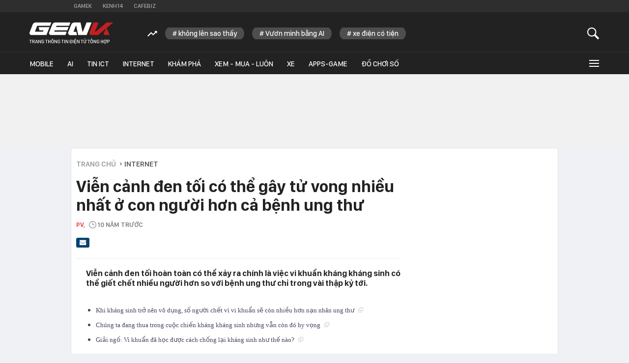

--- FILE ---
content_type: text/html; charset=utf-8
request_url: https://genk.vn/vien-canh-den-toi-co-the-gay-tu-vong-nhieu-nhat-o-con-nguoi-hon-ca-benh-ung-thu-20160422121856856.chn
body_size: 113609
content:
<!DOCTYPE html>
<html lang="vi">
<head>
    <meta http-equiv="Content-Type" content="text/html; charset=utf-8" />
    <title>Viễn cảnh đen tối có thể gây tử vong nhiều nhất ở con người hơn cả bệnh ung thư</title>
    <meta name="description" content="Viễn cảnh đen tối hoàn toàn có thể xảy ra chính là việc vi khuẩn kháng kháng sinh có thể giết chết nhiều người hơn so với bệnh ung thư chỉ trong vài thập kỷ tới.">
    <meta name="keywords" content="vi khuẩn, kháng thuốc, kháng sinh">
    <meta name="news_keywords" content="vi khuẩn, kháng thuốc, kháng sinh">
    <meta property="og:title" content="Viễn cảnh đen tối có thể gây tử vong nhiều nhất ở con người hơn cả bệnh ung thư">
    <meta property="og:description" content="Viễn cảnh đen tối hoàn toàn có thể xảy ra chính là việc vi khuẩn kháng kháng sinh có thể giết chết nhiều người hơn so với bệnh ung thư chỉ trong vài thập kỷ tới.">
    <meta property="og:type" content="article" />
    <meta property="og:url" content="https://genk.vn/vien-canh-den-toi-co-the-gay-tu-vong-nhieu-nhat-o-con-nguoi-hon-ca-benh-ung-thu-20160422121856856.chn" />
        <meta property="og:image" content="https://genk.mediacdn.vn/zoom/600_315/2016/is-this-the-death-of-antibiotics-1461302484224.jpg" />
    <meta property="og:image:type" content="image/jpg" />
    <meta property="og:image:width" content="600" />
    <meta property="og:image:height" content="315" />
            <link rel="canonical" href="https://genk.vn/vien-canh-den-toi-co-the-gay-tu-vong-nhieu-nhat-o-con-nguoi-hon-ca-benh-ung-thu-20160422121856856.chn"/>
                    <meta name="robots" content="index,follow,max-image-preview:large"/>
        <meta http-equiv="refresh" content="3600"/>
    <meta name="Language" content="vi"/>
    <meta name="distribution" content="Global"/>
    <meta name="revisit-after" content="1 days"/>
    <meta name="generator" content="https://genk.vn">
    <meta name="google-site-verification" content="IqMu_6gL8qrRWMrmEHWvHgOcIagIaCr0bGOEFogTm-s">
    <meta name="RATING" content="GENERAL"/>
    <meta name="site_path" content="https://genk.vn">
    <meta name="author" content="VCCorp.vn">
    <meta name="copyright" content="Công ty cổ phần Truyền Thông Việt Nam - Vccorp" />
    <meta http-equiv="x-dns-prefetch-control" content="on"/>
    <link rel="dns-prefetch" href="https://static.mediacdn.vn/">
    <link rel="dns-prefetch" href="https://cnnd.mediacdn.vn/">
    <link rel="dns-prefetch" href="https://videothumbs.mediacdn.vn/">
    <link rel="dns-prefetch" href="https://videothumbs-ext.mediacdn.vn/">
    <link rel="dns-prefetch" href="https://genk.mediacdn.vn/">
    <link rel="alternate" href="https://m.genk.vn" media="only screen and (max-width: 640px)" />
    <link rel="alternate" href="https://m.genk.vn"  media="handheld" />
    <link rel="shortcut icon" href="https://genk.mediacdn.vn/web_images/genk32.png" type="image/png">
    <link rel="apple-touch-icon" sizes="57x57" href="https://genk.mediacdn.vn/web_images/genk57.png">
    <link rel="apple-touch-icon" sizes="60x60" href="https://genk.mediacdn.vn/web_images/genk60.png">
    <link rel="apple-touch-icon" sizes="72x72" href="https://genk.mediacdn.vn/web_images/genk72.png">
    <link rel="apple-touch-icon" sizes="76x76" href="https://genk.mediacdn.vn/web_images/genk76.png">
    <link rel="apple-touch-icon" sizes="114x114" href="https://genk.mediacdn.vn/web_images/genk114.png">
    <link rel="apple-touch-icon" sizes="120x120" href="https://genk.mediacdn.vn/web_images/genk120.png">
    <link rel="apple-touch-icon" sizes="128x128" href="https://genk.mediacdn.vn/web_images/genk128.png">
    <link rel="apple-touch-icon" sizes="144x144" href="https://genk.mediacdn.vn/web_images/genk144.png">
    <link rel="apple-touch-icon" sizes="152x152" href="https://genk.mediacdn.vn/web_images/genk152.png">
    <link rel="apple-touch-icon" sizes="180x180" href="https://genk.mediacdn.vn/web_images/genk180.png">
    <link rel="icon" type="image/png" href="https://genk.mediacdn.vn/web_images/genk32.png" sizes="32x32">
    <link rel="icon" type="image/png" href="https://genk.mediacdn.vn/web_images/genk192.png" sizes="192x192">
    <link rel="icon" type="image/png" href="https://genk.mediacdn.vn/web_images/genk96.png" sizes="96x96">
    <link rel="icon" type="image/png" href="https://genk.mediacdn.vn/web_images/genk16.png" sizes="16x16">
    <link rel="preload" href="https://static.thanhnien.com.vn/fonts/Inter-Regular.woff2" as="font" type="font/woff2" crossorigin="">
    <link rel="preload" href="https://static.mediacdn.vn/genk/web_font/SFD-Medium.ttf" as="font" type="font/ttf" crossorigin="">
    <link rel="preload" href="https://static.mediacdn.vn/web_font/SFPD-SemiBold.otf" as="font" type="font/otf" crossorigin="">
    <link rel="preload" href="https://static.mediacdn.vn/web_font/SFPD-Regular.otf" as="font" type="font/otf" crossorigin="">
    <link rel="preload" href="https://static.mediacdn.vn/web_font/SFPD-Bold.otf" as="font" type="font/otf" crossorigin="">
    <meta name="format-detection" content="telephone=no" />
<meta name="format-detection" content="address=no" />
<script>
    function getMeta(t) { let e = document.getElementsByTagName("meta"); for (let n = 0; n < e.length; n++)if (e[n].getAttribute("name") === t) return e[n].getAttribute("content"); return "" }
    var hdUserAgent = getMeta("uc:useragent");
    var isNotAllow3rd = hdUserAgent.includes("not-allow-ads");
    var isNotAllow3rd = hdUserAgent.includes("not-allow-ads");
    var pageSettings =appSettings = {
        IsBeta:false,
        DomainAPI: "https://eth.cnnd.vn",
        ajaxDomain: "https://eth.cnnd.vn",
        Domain: "https://genk.vn",
        sharefbApiDomain: "https://sharefb.cnnd.vn",
        videoplayer: "https://vcplayer.mediacdn.vn",
        VideoToken: "[base64]",
        ajaxDomain: "https://eth.cnnd.vn",
        commentSiteName: "genk",
        DomainUtils: "https://utils3.cnnd.vn",
        DOMAIN_API_ANSWER: "https://utils3.cnnd.vn",
        allowAds: true && !isNotAllow3rd,
        allow3rd: true && !isNotAllow3rd,
    };
    var sDomain = "https://eth.cnnd.vn";
    var AdmDomain = 'https://nspapi.aiservice.vn';
    var DomainWeb = "https://genk.vn";
    var KeysAllowComment = 0;
    var sDomainSearch = "https://genk.vn/tim-kiem/";
    var DomainUtils = 'https://utils3.cnnd.vn';
    var DomainConfig = {
        AjaxDomain: "https://eth.cnnd.vn",
    };

    function loadJsAsync(jsLink, callback, callbackEr) {
        const scripts = Array.from(document.getElementsByTagName("script"));
        const existingScript = scripts.find(script => script.src === jsLink);

        if (existingScript) {
            if (typeof callback === "function") callback();
            return;
        }

        const scriptEl = document.createElement("script");
        scriptEl.type = "text/javascript";
        scriptEl.async = true;
        scriptEl.src = jsLink;

        if (typeof callback === "function") {
            scriptEl.onload = callback;
        }

        if (typeof callbackEr === "function") {
            scriptEl.onerror = callbackEr;
        }

        document.head.appendChild(scriptEl);
    }
    function loadCss(t) {
        var e = document.getElementsByTagName("head")[0], s = document.createElement("link");
        s.rel = "stylesheet", s.type = "text/css", s.href = t, s.media = "all", e.appendChild(s)
    }
    function checkRunInitScroll() {
        if (typeof runinitscroll != "undefined" && runinitscroll.length >= 1) {
            runinitscroll[0]();
            var len = runinitscroll.length;
            var arr = [];
            for (var i = 1; i < len; i++) {
                arr.push(runinitscroll[i]);
            }
            runinitscroll = arr;
        }
        window.setTimeout(function () {
            checkRunInitScroll();
        }, 1);
    }
    setTimeout(function () {
        let e = !1;

        let runInitScrollTimeout = pageSettings.allow3rd ? 1 : 3000;

        function t() {
            try {
                e || (e = !0, document.removeEventListener("scroll", t), function () {
                    let e = document.createElement("script");
                    e.async = !0, e.setAttribute("data-ad-client", ""), document.head.appendChild(e), e.src = ""
                }(), document.removeEventListener("mousemove", t), document.removeEventListener("mousedown", t), document.removeEventListener("touchstart", t)), setTimeout(function () {
                    checkRunInitScroll();
                }, runInitScrollTimeout)

            } catch (err) {
                console.log("init --" + err);
            }
        }
        document.addEventListener("scroll", t, { passive: true }), document.addEventListener("mousemove", t), document.addEventListener("mousedown", t), document.addEventListener("touchstart", t, { passive: true }), document.addEventListener("load", function () {
            document.body.clientHeight != document.documentElement.clientHeight && 0 == document.documentElement.scrollTop && 0 == document.body.scrollTop || t()
        })
    }, 1);
</script>

            <!-- GOOGLE SEARCH STRUCTURED DATA FOR ARTICLE -->
<script type="application/ld+json">
{
    "@context": "http://schema.org",
    "@type": "NewsArticle",
    "mainEntityOfPage":{
        "@type":"WebPage",
        "@id":"https://genk.vn/vien-canh-den-toi-co-the-gay-tu-vong-nhieu-nhat-o-con-nguoi-hon-ca-benh-ung-thu-20160422121856856.chn"
    },
    "headline": "Viễn cảnh đen tối có thể gây tử vong nhiều nhất ở con người hơn cả bệnh ung thư",
    "description": "Viễn cảnh đen tối hoàn toàn có thể xảy ra chính là việc vi khuẩn kháng kháng sinh có thể giết chết nhiều người hơn so với bệnh ung thư chỉ trong vài thập kỷ tới.",
    "image": {
        "@type": "ImageObject",
        "url": "https://genk.mediacdn.vn/zoom/700_438/2016/is-this-the-death-of-antibiotics-1461302484224.jpg",
        "width" : 700,
        "height" : 438
    },
    "datePublished": "2016-04-22T12:31:00+07:00",
    "dateModified": "2021-11-11T10:27:31+07:00",
    "author": {
        "@type": "Person",
        "name": ""
    },
    "publisher": {
        "@type": "Organization",
        "name": "https://genk.vn",
        "logo": {
            "@type": "ImageObject",
            "url": "https://genk.mediacdn.vn/image/favicon.png",
            "width": 70,
            "height": 70
        }
    }
}

</script>
<!-- GOOGLE BREADCRUMB STRUCTURED DATA -->
<script type="application/ld+json">
{
    "@context": "http://schema.org",
    "@type": "BreadcrumbList",
    "itemListElement": [
        {
            "@type": "ListItem",
            "position": 1,
            "item": {
                "@id": "https://genk.vn",
                "name": "Trang chủ"
            }
        },
                {
       "@type": "ListItem",
       "position": 2,
       "item": {
           "@id": "https://genk.vn/internet.chn",
                "name": "Internet"
            }
        },
                ]
}

</script>
<script type="application/ld+json">
{
    "@context": "http://schema.org",
    "@type": "Organization",
        "name":"genk.vn",
        "url": "https://genk.vn",
         "logo": "https://genk.mediacdn.vn/web_images/genk60.png",
        "email": "mailto: info@genk.vn",
             "sameAs":[
                    ],

    "contactPoint": [{
        "@type": "ContactPoint",
        "telephone": "02473095555",
        "contactType": "customer service"
        }],
    "address": {
    "@type": "PostalAddress",
    "addressLocality": "Thanh Xuân",
    "addressRegion": "Hà Nội",
    "addressCountry": "Việt Nam",
    "postalCode":"100000",
    "streetAddress": "Tầng 20, Tòa nhà Center Building - Hapulico Complex, Số 01, phố Nguyễn Huy Tưởng, phường Thanh Xuân, Hà Nội"
    }
    }
</script>
<script type="text/javascript">
    var _ADM_Channel = '%2finternet%2fdetail%2f';
</script>
                <link href="https://genk.mediacdn.vn/web_css/20240301/genk.detail.min.css" rel="stylesheet">
<style>
    [data-role="content"] img{
        height: auto;
    }
</style>
            <link href="https://genk.mediacdn.vn/web_css/20251017/genknewv2.detail.min.css?1.0.0" rel="stylesheet">
<style>
    [data-role="content"] img{
        height: auto;
    }
    [data-role=content] .VCSortableInPreviewMode.alignRightOverflow {
        margin-right: 0;
    }
</style>

    <style>
    .link-source-wrapper{
        width: 100%!important;
    }
    .link-source-name { text-align: left; width: 100%; padding: 10px 15px; }
    .time-source-detail { float: right; color: #888888 !important; font-size: 12px; font-weight: 400; }
    span.btn-copy-link-source2 svg path { fill: #333333; }
    .link-source-name .btn-copy-link-source2 { margin-left: 12px !important; font-size: 12px; }
    span.btn-copy-link-source-1{margin-left: 10px}
</style>
    <style>
        .top-ads{min-height:100px}a{text-decoration:none}.hidden{display:none}.gbh-menu-list .gmli:nth-child(2),.menu-expand-item:first-of-type{margin-left:0}.menu-expand-item{width:148px!important}.ghw-bottom-header .w1040{width:1160px!important}.ghw-bottom-header .logo-genk{height:45px;top:20px;width:180px}.gbh-menu-list{display:flex;align-items:center}.ghw-bottom-header .w1040{height:100%}.ghw-bottom-header .i-search,.linkvideoheader{top:20px}.gk_home20-wrapper .knswli-right .afnews-type{flex-wrap:wrap}.af-tts{width:324px}.ghw-bottom-header .textsearch{top:30px}.ghw-bottom-header,.ghw-bottom-header .ghw-nav-header{height:auto}.ghw-bottom-header .ghw-bottom-header-top{height:80px}.ghw-trending-list{display:flex;align-items:center;margin-left:240px;position:absolute;top:28px;height:30px;overflow:hidden;width:calc(100% - 300px)}.menu-expand-wrapper{top:45px!important}.ghw-trending-list .trending-icon{height:30px;display:flex;align-items:center;background:#222;z-index:99;padding-right:16px}.ghw-trending-list .trending-swiper{width:calc(100% - 36px)}.ghw-trending-list .trending-swiper .trending-item{width:auto}.ghw-trending-list .trending-swiper .trending-item a{padding:6px 15px;background:rgba(255,255,255,.2);border-radius:15px;font-family:SFD-Medium;font-style:normal;font-weight:400;font-size:15px;line-height:24px;color:#fff;margin-right:16px;width:auto}.ghw-nav-header{background-color:#222;border-top:1px solid #333}.gbh-menu-list{margin-left:0;height:auto;width:100%}.gbh-menu-list .gmli,.header-fixed .gbh-menu-list .gmli:nth-child(2){margin-left:28px}.gbh-menu-list .gmli:first-of-type{margin-left:0;display:none!important}.gbh-menu-list .gmli.expand-icon{margin-left:auto}.gbh-menu-list .gmli.expand-icon .i-expand{width:16px}@media (max-width:991px){ul.gbh-menu-list{margin-left:0}.ghw-trending-list{margin-left:200px}}.logo-fixed{display:none!important;width:140px;align-items:center;transition:.3s}.header-fixed .logo-fixed{display:flex!important}.header-fixed .gbh-menu-list .gmli:first-of-type{display:inline-block!important}.logo-fixed a,.logo-fixed svg{width:100%}.ghw-trending-list .trending-swiper .trending-item a::before{content:'#';margin-right:3px}
        .top-footer .logo-genk {
            width: 182px;
            height: 48px;
        }

        @media (max-width: 1024px) {
            .ghw-bottom-header .w1040{max-width: 100%;}
            #relasedPopup{
                display: grid;
                grid-template-columns: repeat(4,1fr);
                gap: 12px;
            }
            #relasedPopup::before{display: none;}
            .news__lightbox .threadls li{width: auto !important; margin-right: 0;}
            .news__lightbox .threadls li+li{margin: 0 !important;}
            .light-box{
                max-width: 98%;
                overflow-x: hidden;
                left: 0 !important;
            }
            .light-box .ct-main{max-width: 100%;}
            ul.gbh-menu-list{
                overflow-x: auto;
                overflow-y: hidden;
            }
            .header-fixed .gbh-menu-list .gmli a{white-space: nowrap}
        }
        @media (max-width: 820px){
            .gbh-menu-list .gmli, .header-fixed .gbh-menu-list .gmli:nth-child(2){margin-left: 18px;}
            .header-fixed .gbh-menu-list .gmli a{font-size: 13px;}
            .gbh-menu-list .gmli a{font-size: 13px;}
            .header-fixed .gbh-menu-list .gmli, .header-fixed .gbh-menu-list .gmli:nth-child(2){margin-left: 12px;}
            .gbh-menu-list .gmli.expand-icon{margin-left: auto !important;}
            .lb-news-content{
                width: 96%;
                margin-right: 0px;
                padding: 20px 15px;
            }
            #relasedPopup{
                grid-template-columns: repeat(3,1fr);
            }
            .news__lightbox .threadls li img{
                width: 100%;
                height: auto;
            }
        }
        .w-auto {
            width: auto !important;
        }
    </style>
    <script>
        if (pageSettings.allow3rd) {
            function callbackErArf() {
                window.arferrorload = true;
            }
            loadJsAsync('https://adminplayer.sohatv.vn/resource/init-script/playerInitScript.js', "", callbackEr = callbackErArf);
        }
    </script>
</head>
<body>
<script>
    if (pageSettings.allow3rd) {
        (function () {
            var img = new Image();
            var pt = ((document.location.protocol == "https:") ? "https:" : "http:");
            img.src = pt + '//lg1.logging.admicro.vn/ftest?url=' + encodeURIComponent(document.URL);
            var img1 = new Image();
            img1.src = pt + '//amcdn.vn/ftest?url=' + encodeURIComponent(document.URL);

        })();
    }
</script>

<script>
    if (pageSettings.allow3rd) {
        function callbackErArf() {
            window.arferrorload = true;
        }
        loadJsAsync('https://media1.admicro.vn/core/adm_tracking.js', "", callbackEr = callbackErArf);
        loadJsAsync('https://static.amcdn.vn/tka/cdn.js', "", callbackEr = callbackErArf);
    }
</script>

<script>
    if (pageSettings.allow3rd) {
        (function(w,d,s,l,i){w[l]=w[l]||[];w[l].push({'gtm.start':
                new Date().getTime(),event:'gtm.js'});var f=d.getElementsByTagName(s)[0],
            j=d.createElement(s),dl=l!='dataLayer'?'&l='+l:'';j.async=true;j.src=
            'https://www.googletagmanager.com/gtm.js?id='+i+dl;f.parentNode.insertBefore(j,f);
        })(window,document,'script','dataLayer','GTM-TMQMBBK');
    }
</script>
<!-- Admicro Tag Manager -->
<script>
    if (pageSettings.allow3rd) {
    (function (a, b, d, c, e) {
        a[c] = a[c] || [];
        a[c].push({ "atm.start": (new Date).getTime(), event: "atm.js" });
        a = b.getElementsByTagName(d)[0]; b = b.createElement(d); b.async = !0;
        b.src = "//deqik.com/tag/corejs/" + e + ".js"; a.parentNode.insertBefore(b, a);
    })(window, document, "script", "atmDataLayer", "ATM4U9VN9EB7C");
}
</script>
<!-- End Admicro Tag Manager -->
<script type="text/javascript">
    if (pageSettings.allow3rd) {
        var _gaq = _gaq || [];
        _gaq.push(['_setAccount', 'UA-46362619-4']);
        _gaq.push(['_trackPageview']);

        (function () {
            var ga = document.createElement('script'); ga.type = 'text/javascript'; ga.async = true;
            ga.src = (('https:' == document.location.protocol) ? 'https://' : 'http://') + 'stats.g.doubleclick.net/dc.js';
            var s = document.getElementsByTagName('script')[0]; s.parentNode.insertBefore(ga, s);
        })();
    }
</script>


<script>
    var arrAdmZone = [];
    function initArrAdmZone(from) {
        const zoneElements = document.querySelectorAll('zone[id]:not(.pushed),div[id^=admzone]:not(.pushed),div[id^=zone]:not(.pushed)');

        for (const zone of zoneElements) {
            const adsId = zone.getAttribute('id');
            arrAdmZone.push(adsId);
            zone.classList.add('pushed');
        }

        console.log('initArrAdmZone ' + from, arrAdmZone);
    }

    document.addEventListener("DOMContentLoaded", function () {
        initArrAdmZone("DOMContentLoaded");
    });

    (runinit = window.runinit || []).push(function () {
        $(document).ajaxComplete(function () {
            initArrAdmZone('document ajaxComplete');
        });
    });
</script>

<script>
    if (pageSettings.allow3rd) {
        var arfAsync = arfAsync || [];
        function callbackErArf() {
            window.arferrorload = true;
        }
        loadJsAsync('https://media1.admicro.vn/cms/Arf.min.js', "", callbackEr = callbackErArf);
    }
</script>

<script type="text/javascript">
    if (pageSettings.allow3rd) {
        var admicroAD = admicroAD || {};
        admicroAD.unit = admicroAD.unit || [];
        (function () { var a = document.createElement("script"); a.async = !0; a.type = "text/javascript"; a.onerror = function () { window.admerrorload = true; }; a.src = (("https:" == document.location.protocol) ? "https:" : "http:") + "//media1.admicro.vn/core/admcore.js"; var b = document.getElementsByTagName("script")[0]; b.parentNode.insertBefore(a, b) })();
    }
</script>
<script>
    if (pageSettings.allow3rd) {
    (function(){function d(b,c,e){var a=document.createElement("script");a.type="text/javascript";a.async=!0;a.src=b;2<=arguments.length&&(a.onload=c,a.onreadystatechange=function(){4!=a.readyState&&"complete"!=a.readyState||c()});a.onerror=function(){if("undefined"!=typeof e)try{e()}catch(g){}};document.getElementsByTagName("head")[0].appendChild(a)}function f(){if("undefined"==typeof window.ADMStorageFileCDN)setTimeout(function(){f()},500);else if("undefined"!=typeof window.ADMStorageFileCDN.corejs&&
        "undefined"!=typeof window.ADMStorageFileCDN.chkCorejs&&0==window.ADMStorageFileCDN.chkCorejs)if(window.ADMStorageFileCDN.chkCorejs=!0,"string"==typeof window.ADMStorageFileCDN.corejs)d(window.ADMStorageFileCDN.corejs);else if("undefined"!=typeof window.ADMStorageFileCDN.corejs)for(var b=0,c=window.ADMStorageFileCDN.corejs.length;b<c;b++)d(window.ADMStorageFileCDN.corejs[b])}f()})();
}
</script>

<div id="admWrapsite" >
    <div class="genk-wrapper detail">
        <div class="genk-header-wrapper">
    <div class="ghw-top-header">
        <div class="w1040 w1160">
            <ul class="ghw-menu-channelvn">
                <li class="gmchi">
                    <a href="http://gamek.vn/" title="Kênh thông tin mới nhất về Game trong nước và thế giới"
                        target="_blank" rel="nofollow">Gamek</a>
                </li>
                <li class="gmchi">
                    <a href="http://kenh14.vn/" title="Kênh tin tức giải trí - Xã hội " target="_blank"
                        rel="nofollow">Kenh14</a>
                </li>
                <li class="gmchi">
                    <a href="http://cafebiz.vn/" target="_blank" title="CafeBiz - Thông tin kinh doanh - Doanh nhân"
                        rel="nofollow">Cafebiz</a>
                </li>
            </ul>
        </div>
    </div>
    <div class="ghw-bottom-header">
        <div class="w1040 w1160 clearfix  ghw-bottom-header-top">
                            <a href="/" title="Trang thông tin dành cho tín đồ công nghệ" class="logo-genk">
                    <img src="https://static.mediacdn.vn/genk/web_images/logogenk.svg" alt="Logo" style="width: 100%" width="180" height="45">
                </a>
            
            <div class="ghw-trending-list" style="">
                    <div class="trending-icon">
                        <svg width="20" height="13" viewBox="0 0 20 13" fill="none"
                            xmlns="http://www.w3.org/2000/svg">
                            <g clip-path="url(#clip0_2_588)">
                                <path
                                    d="M7.71094 6.06641L11.6953 10.0508L17.4141 4.35547L19.7109 6.65234V0.652344H13.7109L16.0078 2.92578L11.6953 7.23828L7.71094 3.23047L0 10.9414L1.40625 12.3477L7.71094 6.06641Z"
                                    fill="white" />
                            </g>
                            <defs>
                                <clipPath id="clip0_2_588">
                                    <rect width="19.7109" height="11.6953" fill="white"
                                        transform="translate(0 0.652344)" />
                                </clipPath>
                            </defs>
                        </svg>
                    </div>
                    <div class="trending-swiper swiper">
                        <ul class="swiper-wrapper trending-list">
                        </ul>
                    </div>
                </div>

            <a href="javascript:;" id="btnSearch" class="sprite-genk i-search" rel="nofollow" title="button"></a>
            
            <div class="textsearch fl">
                <p id="searchinput" contenteditable="true" onkeypress="return BBEnterPress1(event)"
                    data-placeholder="Nhập nội dung tìm kiếm ..."></p>
            </div>
        </div>
        <div class="ghw-nav-header">
                <div class="w1040 w1160 clearfix">
                    <ul class="gbh-menu-list">
                        <li class="gmli">
                            <a href="/" title="Trang thông tin dành cho tín đồ công nghệ" class="logo-fixed">
                                <svg width="180" height="28" viewBox="0 0 180 28" fill="none" xmlns="http://www.w3.org/2000/svg">
                                    <path d="M33.1237 10.8947H20.1563L21.6318 17.7898H30.0308C30.2011 17.7898 30.3429 17.9601 30.2578 18.1303L29.3214 20.4854C29.293 20.5706 29.1795 20.6557 29.0945 20.6557H12.8922C12.4383 20.6557 12.0977 20.2017 12.268 19.7477L16.7228 8.39765C16.808 8.14227 17.0634 7.97201 17.3471 7.97201H44.4454L47.2545 0.849854H12.4099C11.9275 0.849854 11.4451 0.991731 11.0478 1.27549L8.52245 2.97799C8.12519 3.26174 7.81306 3.63063 7.64281 4.08463L0.322028 22.7838C0.0382765 23.5215 0.123402 24.3728 0.577404 25.0255L1.76916 26.7563C2.22316 27.4089 2.96092 27.8062 3.75542 27.8062H36.6989L43.3387 10.8947H33.1237Z" fill="white"/>
                                    <path d="M81.5031 17.7899L84.3121 10.6678H57.3274L58.207 8.42614C58.2921 8.17077 58.5476 8.00051 58.8313 8.00051H85.3621L88.1712 0.878357H54.4331C53.9507 0.878357 53.4684 1.02024 53.0712 1.30398L50.5457 3.0065C50.1485 3.29024 49.8364 3.65912 49.6661 4.11312L42.3453 22.784C42.0616 23.5218 42.1467 24.3729 42.6008 25.0256L43.7924 26.7565C44.2464 27.4092 44.9842 27.8064 45.7787 27.8064H77.5589L80.368 20.6842H54.348C53.894 20.6842 53.5535 20.2302 53.7238 19.7762L54.4899 17.7899H81.5031Z" fill="white"/>
                                    <path d="M122.817 0.878357L115.212 20.2586C115.127 20.5139 114.872 20.6842 114.588 20.6842C114.275 20.6842 114.02 20.4572 113.935 20.1734L109.878 0.906733H95.2928C94.8104 0.906733 94.328 1.04861 93.9308 1.33236L91.4054 3.03487C91.0081 3.31862 90.696 3.68749 90.5257 4.14149L83.2049 22.8123C82.9212 23.5501 83.0064 24.4013 83.4603 25.054L84.652 26.7848C85.1061 27.4375 85.8438 27.8347 86.6383 27.8347H102.301L100.826 20.9396H95.69C95.236 20.9396 94.8955 20.4855 95.0658 20.0316L99.6055 8.45452C99.6905 8.19914 99.9467 8.0289 100.23 8.0289C100.542 8.0289 100.797 8.2559 100.882 8.53964L104.941 27.8064H123.015L133.599 0.878357H122.817Z" fill="white"/>
                                    <path d="M159.79 25.1107L160.244 26.2457C160.613 27.1821 161.492 27.778 162.485 27.778H172.303L165.918 12.7108L159.96 23.011C159.591 23.6636 159.506 24.4297 159.79 25.1107Z" fill="#C32022"/>
                                    <path d="M165.891 0.878357L142.538 20.5423C142.424 20.6558 142.283 20.6842 142.112 20.6842H141.828C141.374 20.6842 141.034 20.2302 141.204 19.7762L148.61 0.878357H137.544L128.975 22.784C128.691 23.5218 128.776 24.3729 129.23 25.0256L130.422 26.7565C130.876 27.4092 131.613 27.8064 132.407 27.8064H147.674L165.919 12.7391L179.993 0.878357H165.891Z" fill="#C32022"/>
                                </svg>
                            </a>
                        </li>
                        <li class="gmli">
                            <a href="/mobile.chn" title="mobile">Mobile</a>
                        </li>
                        <li class="gmli">
                            <a href="/ai.chn" title="AI">AI</a>
                        </li>
                        <li class="gmli">
                            <a href="/tin-ict.chn" title="Tin ICT">Tin ICT</a>
                        </li>
                        <li class="gmli">
                            <a href="/internet.chn" title="internet">Internet</a>
                        </li>
                        <li class="gmli">
                            <a href="/kham-pha.chn" title="Khám phá">Khám phá</a>
                        </li>
                        <li class="gmli">
                            <a href="/xem-mua-luon.chn" title="Xem - Mua - Luôn">Xem - Mua - Luôn</a>
                        </li>
                        <li class="gmli">
                            <a href="/xe.chn" title="Xe">Xe</a>
                        </li>




                        <li class="gmli">
                            <a href="/apps-games.chn" title="Apps-Game">Apps-Game</a>
                        </li>
                        <li class="gmli">
                            <a href="/do-choi-so.chn" title="Đồ chơi số">Đồ chơi số</a>
                        </li>


                        <li class="gmli expand-icon" id="expandicon">
                            <a href="javascript:;" class="i-expand" rel="nofollow" title="icon">
                                <div class="iconmenu"></div>
                            </a>
                        </li>
                    </ul>
                </div>
                <div id="menu-expand" class="menu-expand-wrapper">
                    <div class="clearfix menu-clear">
                        <div class="w1040 clearfix">
                            <ul class="menu-expand-list">
                                <li class="menu-expand-item">
                                    <ul class="submenu-expand-list">
                                        <li class="submenu-expand-item cate"><a href="/mobile.chn" title="mobile">Mobile</a>
                                        </li>
                                        <li class="submenu-expand-item"><a href="/mobile/dien-thoai.chn" title="điện thoại">Điện
                                                thoại</a></li>
                                        <li class="submenu-expand-item"><a href="/mobile/may-tinh-bang.chn"
                                                title="máy tính bảng">Máy tính bảng</a></li>
                                    </ul>

                                    <a href="#" class="app-ios"></a>
                                </li>
                                <li class="menu-expand-item">
                                    <ul class="submenu-expand-list">
                                        <li class="submenu-expand-item cate"><a href="/internet.chn"
                                                title="internet">INTERNET</a></li>
                                        <li class="submenu-expand-item"><a href="/internet/digital-marketing.chn"
                                                title="digital marketing">Digital Marketing</a></li>
                                        <li class="submenu-expand-item"><a href="/internet/media.chn" title="media">Media</a>
                                        </li>
                                    </ul>
                                    <a href="#" class="app-android"></a>
                                </li>
                                <li class="menu-expand-item">
                                    <ul class="submenu-expand-list">
                                        <li class="submenu-expand-item cate"><a href="/kham-pha.chn" title="khám phá">KHÁM
                                                PHÁ</a></li>
                                        <li class="submenu-expand-item"><a href="/kham-pha/lich-su.chn" title="lịch sử">Lịch
                                                sử</a></li>
                                        <li class="submenu-expand-item"><a href="/kham-pha/tri-thuc.chn" title="tri thức">Tri
                                                thức</a></li>
                                    </ul>
                                </li>
                                <li class="menu-expand-item">
                                    <ul class="submenu-expand-list">
                                        <li class="submenu-expand-item cate"><a href="/tra-da-cong-nghe.chn"
                                                title="trà đá công nghệ">TRÀ ĐÁ CÔNG NGHỆ</a></li>
                                        <li class="submenu-expand-item"><a href="/tra-da-cong-nghe/tan-man.chn"
                                                title="tản mạn">Tản mạn</a></li>
                                        <li class="submenu-expand-item"><a href="/tra-da-cong-nghe/y-tuong-sang-tao.chn"
                                                title="ý tưởng sáng tạo">Ý tưởng sáng tạo</a></li>
                                    </ul>
                                </li>
                                <li class="menu-expand-item">
                                    <ul class="submenu-expand-list">
                                        <li class="submenu-expand-item cate"><a href="/blockchain.chn"
                                                title="Blockchain">Blockchain</a></li>
                                        <li class="submenu-expand-item"><a href="/blockchain/xu-huong.chn" title="Xu hướng">Xu
                                                hướng</a></li>
                                        <li class="submenu-expand-item"><a href="/blockchain/cong-nghe.chn"
                                                title="Công nghệ">Công nghệ</a></li>
                                        <li class="submenu-expand-item"><a href="/blockchain/nhan-vat.chn" title="Nhân vật">Nhân
                                                vật</a></li>
                                    </ul>
                                </li>
                                <li class="menu-expand-item">
                                    <ul class="submenu-expand-list">
                                        <li class="submenu-expand-item cate"><a href="/ai.chn" title="AI">AI</a>
                                        </li>
                                        <li class="submenu-expand-item cate"><a href="/tin-ict.chn" title="tin ict">TIN ICT</a>
                                        </li>
                                        <li class="submenu-expand-item cate"><a href="/thu-thuat.chn" title="thủ thuật">THỦ
                                                THUẬT</a></li>
                                        <li class="submenu-expand-item cate"><a href="/song.chn" title="sống">Sống</a></li>
                                        <li class="submenu-expand-item cate"><a href="/nhom-chu-de/emagazine.chn"
                                                class="emgz">EMAGAZINE</a></li>
                                    </ul>
                                </li>
                                <li class="menu-expand-item">
                                    <ul class="submenu-expand-list">
                                        <li class="submenu-expand-item cate"><a href="/apps-games.chn"
                                                title="app - games">APPS - GAMES</a></li>
                                        <li class="submenu-expand-item cate"><a href="/do-choi-so.chn" title="đồ chơi số">ĐỒ
                                                CHƠI SỐ</a></li>
                                        
                                        <li class="submenu-expand-item cate"><a href="/gia-dung.chn" title="Gia dụng">GIA
                                                DỤNG</a></li>
                                        <li class="submenu-expand-item cate"><a href="/xe.chn" title="Xe">Xe</a></li>
                                    </ul>
                                </li>
                            </ul>
                        </div>
                    </div>
                </div>
            </div>
    </div>

    <div class="khw-ads-wrapper clearfix">
        <div class="ads w1040  top-ads" align="center">
            <zone id="57"></zone>
<script>
    if (pageSettings.allow3rd) {
        arfAsync.push("57");
    }
</script>
        </div>
    </div>
</div>
        <div class="main">
                <div class="genk-body-wrapper clearfix totalcontentdetail">
        <div class="kbw-content">
            <div class="adm-mainsection">
                <div class="ads-sponsor type-2 adm-hidden">
                    <div id="admsectionlogo"></div>
                    <div id="admsection1"></div>
                </div>
                <div class="ads-sponsor type-2 adm-hidden">
                    <div id="admsection2"></div>
                    <div id="admsection3"></div>
                </div>
                <div class="w1040 gbwc-wrp clearfix">
                                    <div id="divNews">
                    <div class="wrapper-tin-hay-trong-ngay">
    <div class="w1040">
        <div class="clearfix box-tin-hay-trong-ngay ">
            
            <ul class="thtn-tags clearfix">
            </ul>
            <div class="thtn-wrapper" id="NewsPostionTop">
            </div>
        </div>
    </div>
</div>
<script>
    (runinit = window.runinit || []).push(function () {
        $(function () {
            tinHayTrongNgay.init();
        });
        $.ajax({
            type: "GET",
            headers: {
                'X-CSRF-TOKEN':'9syXpg7gfNcq5q52MIBq1PQeESJeQURJEPMae6M9'
            },
            url: "/ajax-get-news-position-top.chn",
            dataType:"html",
            cache: true,
            success: function(result) {
               $('#NewsPostionTop').html(result);
            },error:function(x,e) {
            }
        })
    });
</script>
                    <div class="kbwc-body clearfix">
        <div class="w710 kbwcb-left fl adm-leftsection">
            <div class="kbwcb-sticky-toolbar" id="genk-detail-toolbar">
                <ul class="list-kbwcbst">
                    <li class="kbwcbst tb-home">
                        <a href="/" class="sprite-genk"></a>
                    </li>
                </ul>
            </div>
            <div class="kbwc-header clearfix">
                <div class="breakcrum-wrapper clearfix">
                                            <ul class="gbrcw-list fl" itemscope itemtype="https://schema.org/BreadcrumbList">
    <li class="gbrcwli" itemprop="itemListElement" itemscope itemtype="https://schema.org/ListItem">
        <strong>
            <a itemprop="item" href="/" title="Trang chủ"><span itemprop="name">Trang chủ</span></a>
        </strong>
        <meta itemprop="position" content="1">
    </li>
            <li class="gbrcwli"><span class="split">›</span></li>
        <li class="gbrcwli active" itemprop="itemListElement" itemscope itemtype="https://schema.org/ListItem">
            <strong>
                <a itemprop="item" href="/internet.chn" title="Internet"><span itemprop="name">Internet</span></a>
            </strong>
            <meta itemprop="position" content="2">
        </li>
        <li class="gbrcwli gbrl2">
    </li>
</ul>
                                    </div>
                <h1 class="kbwc-title clearfix">
                    <span>Viễn cảnh đen tối có thể gây tử vong nhiều nhất ở con người hơn cả bệnh ung thư</span>
                </h1>
                <div class="kbwc-meta" sourceid="0">
                    <span class="kbwcm-author">PV, &nbsp;</span>




                    <span class="kbwcm-time" title="2016-04-22T12:31:00"></span>
                </div>
                <div class="kbwc-socials">
                    <div class="fb-like" data-href="https://genk.vn/vien-canh-den-toi-co-the-gay-tu-vong-nhieu-nhat-o-con-nguoi-hon-ca-benh-ung-thu-20160422121856856.chn" data-layout="button_count" data-action="like" data-size="small" data-show-faces="false" data-share="true"></div>
                    <div class="fb-send fl mgr5" data-href="https://genk.vn/vien-canh-den-toi-co-the-gay-tu-vong-nhieu-nhat-o-con-nguoi-hon-ca-benh-ung-thu-20160422121856856.chn" data-colorscheme="dark"></div>
                    <a class="ml-2" title="Gửi email" href="mailto:?&amp;subject=[&#039;GenK.vn&#039;]Viễn cảnh đen tối có thể gây tử vong nhiều nhất ở con người hơn cả bệnh ung thư&amp;body=https://genk.vn/vien-canh-den-toi-co-the-gay-tu-vong-nhieu-nhat-o-con-nguoi-hon-ca-benh-ung-thu-20160422121856856.chn0D0AViễn cảnh đen tối hoàn toàn có thể xảy ra chính là việc vi khuẩn kháng kháng sinh có thể giết chết nhiều người hơn so với bệnh ung thư chỉ trong vài thập kỷ tới." rel="nofollow">
                        <div class="ico-mailto"></div>
                    </a>
                    <style>
                        .af-tts {
                            margin-top: -7px
                        }
                    </style>
                    <div class="af-tts fr"></div>
                </div>
            </div>
            <div class="kbwcb-left-wrapper content" >
                <div class="klw-new-content clearfix">
                    <div class="knc-menu-nav">
                        <div class="kmn-wrapper" id="menuNav">
                            <div class="kmnw-content">
                                <div class="kc-item kc-facebook">
                                    <a onclick="fbClient.shareClick('https://genk.vn/vien-canh-den-toi-co-the-gay-tu-vong-nhieu-nhat-o-con-nguoi-hon-ca-benh-ung-thu-20160422121856856.chn');" href="javascript:;" class="icon-kcf" title="Chia sẻ"></a>
                                </div>
                                <div class="kc-item kc-email">
                                    <a href="mailto:?&amp;subject=[&#039;GenK.vn&#039;]Viễn cảnh đen tối có thể gây tử vong nhiều nhất ở con người hơn cả bệnh ung thư&amp;body=https://genk.vn/vien-canh-den-toi-co-the-gay-tu-vong-nhieu-nhat-o-con-nguoi-hon-ca-benh-ung-thu-20160422121856856.chn0D0AViễn cảnh đen tối hoàn toàn có thể xảy ra chính là việc vi khuẩn kháng kháng sinh có thể giết chết nhiều người hơn so với bệnh ung thư chỉ trong vài thập kỷ tới." class="icon-kcm" title="email" rel="nofollow"></a>
                                </div>
                            </div>
                        </div>
                    </div>
                    <div class="fr w640" data-role="content">
                                                    <h2 class="knc-sapo">Viễn cảnh đen tối hoàn toàn có thể xảy ra chính là việc vi khuẩn kháng kháng sinh có thể giết chết nhiều người hơn so với bệnh ung thư chỉ trong vài thập kỷ tới.</h2>
                                <zone id="k9yxucrh"></zone>
<script>
    if (pageSettings.allow3rd) {
        arfAsync.push("k9yxucrh");
    }
</script>
                                <div class="knc-relate-wrapper" id="lstRelation" runat="server" data-marked-zoneid="genk_detail_b1">
        <ul class="krw-list tinlienquan">
                                            <li class="krwli">
                    <a href="/khi-khang-sinh-tro-nen-vo-dung-so-nguoi-chet-vi-vi-khuan-se-con-nhieu-hon-nan-nhan-ung-thu-20160415234642225.chn" title="Khi kháng sinh trở nên vô dụng, số người chết vì vi khuẩn sẽ còn nhiều hơn nạn nhân ung thư" class="show-popup visit-popup"
                       data-popup-url="/khi-khang-sinh-tro-nen-vo-dung-so-nguoi-chet-vi-vi-khuan-se-con-nhieu-hon-nan-nhan-ung-thu-20160415234642225.chn">
                    Khi kháng sinh trở nên vô dụng, số người chết vì vi khuẩn sẽ còn nhiều hơn nạn nhân ung thư
                                           <i class="icon-show-popup"></i>
                                            </a>
                </li>
                                                            <li class="krwli">
                    <a href="/chung-ta-dang-thua-trong-cuoc-chien-khang-khang-sinh-nhung-van-con-do-hy-vong-20160401151029756.chn" title="Chúng ta đang thua trong cuộc chiến kháng kháng sinh nhưng vẫn còn đó hy vọng" class="show-popup visit-popup"
                       data-popup-url="/chung-ta-dang-thua-trong-cuoc-chien-khang-khang-sinh-nhung-van-con-do-hy-vong-20160401151029756.chn">
                    Chúng ta đang thua trong cuộc chiến kháng kháng sinh nhưng vẫn còn đó hy vọng
                                           <i class="icon-show-popup"></i>
                                            </a>
                </li>
                                                            <li class="krwli">
                    <a href="/giai-ngo-vi-khuan-da-hoc-duoc-cach-chong-lai-khang-sinh-nhu-the-nao-20160329034430086.chn" title="Giải ngố: Vi khuẩn đã học được cách chống lại kháng sinh như thế nào?" class="show-popup visit-popup"
                       data-popup-url="/giai-ngo-vi-khuan-da-hoc-duoc-cach-chong-lai-khang-sinh-nhu-the-nao-20160329034430086.chn">
                    Giải ngố: Vi khuẩn đã học được cách chống lại kháng sinh như thế nào?
                                           <i class="icon-show-popup"></i>
                                            </a>
                </li>
                                    </ul>

        <div style="clear: both"></div>
    </div>
                            <div class="clearfix">
                            </div>
                            <div data-check-position="genk_body_start"></div>
                            <div class="knc-content detail-content" id="ContentDetail">
                                                                                                <p><strong>C&#7843;nh b&aacute;o hi&#7875;m h&#7885;a t&#7915; t&igrave;nh tr&#7841;ng kh&aacute;ng kh&aacute;ng sinh </strong></p>

<p>Kh&aacute;ng sinh l&agrave; m&#7897;t trong nh&#7919;ng lo&#7841;i thu&#7889;c quan tr&#7885;ng nh&#7845;t trong kho t&agrave;ng d&#432;&#7907;c ph&#7849;m c&#7911;a nh&acirc;n lo&#7841;i, &#273;&#432;&#7907;c d&ugrave;ng &#273;&#7875; &#273;i&#7873;u tr&#7883; m&#7885;i th&#7913; t&#7915; nh&#7919;ng b&#7879;nh nhi&#7877;m tr&ugrave;ng nh&#7887; g&acirc;y ra do vi khu&#7849;n nh&#432; vi&ecirc;m m&agrave;ng k&#7871;t t&#7899;i nh&#7919;ng c&#259;n b&#7879;nh &#273;e d&#7885;a t&iacute;nh m&#7841;ng con ng&#432;&#7901;i nh&#432; vi&ecirc;m ph&#7893;i, vi&ecirc;m m&agrave;ng n&atilde;o, nhi&#7877;m tr&ugrave;ng m&aacute;u.</p>

<p>&#272;i&#7873;u &#273;&aacute;ng lo ng&#7841;i l&agrave; vi khu&#7849;n g&acirc;y ra nh&#7919;ng c&#259;n b&#7879;nh nhi&#7877;m tr&ugrave;ng n&agrave;y &#273;ang c&oacute; xu h&#432;&#7899;ng kh&aacute;ng thu&#7889;c. Nguy&ecirc;n nh&acirc;n th&igrave; nhi&#7873;u, nh&#432;ng c&oacute; th&#7875; k&#7875; t&#7899;i vi&#7879;c s&#7917; d&#7909;ng kh&aacute;ng sinh c&oacute; ho&#7841;t ph&#7893; r&#7897;ng (l&agrave; nh&#7919;ng lo&#7841;i d&ugrave;ng &#273;&#7875; &#273;i&#7873;u tr&#7883; nhi&#7873;u ch&#7911;ng vi khu&#7849;n kh&aacute;c nhau) khi m&#7897;t lo&#7841;i ho&#7841;t ph&#7893; h&#7865;p (l&agrave; lo&#7841;i ch&#7881; ch&#7889;ng l&#7841;i hi&#7879;u qu&#7843; m&#7897;t d&#7841;ng nhi&#7877;m tr&ugrave;ng c&#7909; th&#7875; ho&#7863;c m&#7897;t h&#7885; vi khu&#7849;n) &#273;&#432;&#7907;c cho l&agrave; &#273;&atilde; &#273;&#7911; li&#7873;u. B&ecirc;n c&#7841;nh &#273;&oacute; l&agrave; t&igrave;nh tr&#7841;ng nhi&#7873;u b&#7879;nh nh&acirc;n kh&ocirc;ng th&#7875; ho&agrave;n t&#7845;t th&#7901;i gian s&#7917; d&#7909;ng thu&#7889;c theo k&ecirc; &#273;&#417;n.</p>

<p>Vi&#7877;n c&#7843;nh &#273;en t&#7889;i ho&agrave;n to&agrave;n c&oacute; th&#7875; x&#7843;y ra ch&iacute;nh l&agrave; vi&#7879;c vi khu&#7849;n kh&aacute;ng kh&aacute;ng sinh c&oacute; th&#7875; gi&#7871;t ch&#7871;t nhi&#7873;u ng&#432;&#7901;i h&#417;n so v&#7899;i b&#7879;nh ung th&#432; ch&#7881; trong v&agrave;i th&#7853;p k&#7927; t&#7899;i.</p>

<p>Tr&ecirc;n th&#7921;c t&#7871;, kh&aacute;ng kh&aacute;ng sinh &#273;ang g&acirc;y ra r&#7845;t nhi&#7873;u r&#7855;c r&#7889;i t&#7841;i c&aacute;c b&#7879;nh vi&#7879;n &#7903; Anh. H&ocirc;m 17/4 v&#7915;a qua, m&#7897;t d&#7841;ng kh&aacute;ng thu&#7889;c m&#7841;nh c&#7911;a b&#7879;nh l&#7853;u &#273;ang l&acirc;y lan kh&#7855;p &#273;&#7845;t n&#432;&#7899;c n&agrave;y. Theo &#273;&oacute;, ph&aacute;c &#273;&#7891; &#273;i&#7873;u tr&#7883; chu&#7849;n v&#7851;n th&#432;&#7901;ng &#273;&#432;&#7907;c &aacute;p d&#7909;ng l&agrave; kh&aacute;ng sinh azithromycin. Nh&#432;ng do t&igrave;nh tr&#7841;ng kh&aacute;ng thu&#7889;c cao n&ecirc;n c&aacute;c b&aacute;c s&#297; bu&#7897;c ph&#7843;i d&ugrave;ng t&#7899;i lo&#7841;i kh&aacute;ng sinh th&#7913; hai &#273;&#7875; &#273;i&#7873;u tr&#7883; b&#7879;nh l&#7853;u. V&#7845;n &#273;&#7873; l&agrave; s&#7869; kh&ocirc;ng c&oacute; nh&#7919;ng lo&#7841;i thu&#7889;c h&#7919;u hi&#7879;u kh&aacute;c &#273;&#7875; &#273;&#7889;i ph&oacute; v&#7899;i c&aacute;c si&ecirc;u khu&#7849;n. N&#7871;u kh&ocirc;ng &#273;&#432;&#7907;c ch&#7919;a tr&#7883;, b&#7879;nh l&#7853;u c&oacute; th&#7875; d&#7851;n t&#7899;i t&igrave;nh tr&#7841;ng v&ocirc; sinh, hay hi&#7871;m g&#7863;p h&#417;n, l&agrave; nhi&#7877;m tr&ugrave;ng m&aacute;u.</p>

<p>Trong khi &#273;&oacute;, m&#7897;t nghi&ecirc;n c&#7913;u m&#7899;i &#273;&acirc;y do &#272;&#7841;i h&#7885;c Bristol th&#7921;c hi&#7879;n cho th&#7845;y, kho&#7843;ng 50% tr&#7867; em Anh &#273;&#432;&#7907;c ph&aacute;t hi&#7879;n nhi&#7877;m tr&ugrave;ng n&#432;&#7899;c ti&#7875;u do vi khu&#7849;n E.coli x&#7843;y ra t&igrave;nh tr&#7841;ng kh&aacute;ng ampicillin &ndash; m&#7897;t trong nh&#7919;ng lo&#7841;i kh&aacute;ng sinh ch&iacute;nh &#273;&#432;&#7907;c d&ugrave;ng &#273;&#7875; &#273;i&#7873;u tr&#7883; nhi&#7877;m tr&ugrave;ng &#273;&#432;&#7901;ng ti&#7871;t ni&#7879;u (UTI). B&aacute;c s&#297; &#273;a khoa sau &#273;&oacute; s&#7917; d&#7909;ng m&#7897;t kh&aacute;ng sinh kh&aacute;c &ndash; trimethoprim nh&#432;ng t&igrave;nh tr&#7841;ng kh&aacute;ng thu&#7889;c ti&#7871;p t&#7909;c x&#7843;y ra &#7903; m&#7897;t s&#7889; b&#7879;nh nh&acirc;n v&agrave; h&#7885; l&#7841;i &#273;&#432;&#7907;c khuy&#7871;n ngh&#7883; d&ugrave;ng sang lo&#7841;i kh&aacute;ng sinh th&#7913; ba &ndash; nitrofurantoin. Vi&#7879;c n&agrave;y l&agrave;m d&#7845;y l&ecirc;n nguy c&#417; nh&#7919;ng b&#7879;nh truy&#7873;n nhi&#7877;m n&agrave;y t&#7899;i m&#7897;t ng&agrave;y &#273;&oacute; s&#7869; kh&ocirc;ng th&#7875; ch&#7919;a &#273;&#432;&#7907;c.</p>

<p>N&#7871;u &#273;i&#7873;u &#273;&oacute; th&#7921;c s&#7921; x&#7843;y ra th&igrave; kh&ocirc;ng ch&#7881; &#273;&#417;n gi&#7843;n l&agrave; s&#7921; b&#7845;t ti&#7879;n b&#7903;i nhi&#7877;m tr&ugrave;ng &#273;&#432;&#7901;ng ti&#7871;t ni&#7879;u c&oacute; th&#7875; d&#7851;n t&#7899;i nh&#7919;ng bi&#7871;n ch&#7913;ng n&#7863;ng n&#7873; kh&aacute;c nh&#432; h&#432; th&#7853;n v&agrave; nghi&ecirc;m tr&#7885;ng h&#417;n l&agrave; nhi&#7877;m tr&ugrave;ng m&aacute;u.</p>

<div class="VCSortableInPreviewMode" type="Photo">
<div><img alt="" id="img_217443" photoid="img_217443" src="https://genk.mediacdn.vn/k:2016/1-vi-khuan-khang-khang-sinh-1461302168403/vien-canh-den-toi-co-the-gay-tu-vong-nhieu-nhat-o-con-nguoi-hon-ca-benh-ung-thu.jpg" rel="https://genk.mediacdn.vn/2016/1-vi-khuan-khang-khang-sinh-1461302168403.jpg" type="photo" h="423" w="634" width="634" height="423" loading="lazy"></div>

<div class="PhotoCMS_Caption"></div>
</div>

<p><strong>M&#7897;t s&#7889; lo&#7841;i kh&aacute;ng sinh ch&iacute;nh, &#432;u, nh&#432;&#7907;c &#273;i&#7875;m v&agrave; c&#417; ch&#7871; kh&aacute;ng thu&#7889;c c&#7911;a ch&uacute;ng</strong></p>

<p><em><strong>Lo&#7841;i kh&aacute;ng sinh b&aacute;c s&#297; &#273;a khoa hay k&ecirc; &#273;&#417;n nh&#7845;t: Penicillin</strong></em></p>

<p><em>C&#417; ch&#7871; ho&#7841;t &#273;&#7897;ng: </em>Penicillin t&aacute;c &#273;&#7897;ng t&#7899;i s&#7921; h&igrave;nh th&agrave;nh c&#7911;a m&agrave;ng t&#7871; b&agrave;o vi khu&#7849;n, khi&#7871;n cho vi khu&#7849;n b&#7883; ti&ecirc;u di&#7879;t ho&#7863;c ph&aacute;t tri&#7875;n v&#7899;i nh&#7919;ng h&igrave;nh d&#7841;ng b&#7845;t th&#432;&#7901;ng.</p>

<p><em>C&ocirc;ng d&#7909;ng: </em>Penicillin v&#7851;n l&agrave; lo&#7841;i kh&aacute;ng sinh &#273;&#432;&#7907;c k&ecirc; &#273;&#417;n ph&#7893; bi&#7871;n nh&#7845;t, chi&#7871;m kho&#7843;ng 45% c&aacute;c lo&#7841;i kh&aacute;ng sinh &#273;&#432;&#7907;c k&ecirc; &#273;&#417;n trong kho&#7843;ng th&#7901;i gian t&#7915; 2011 t&#7899;i 2014.</p>

<p>Ch&uacute;ng &#273;&#432;&#7907;c d&ugrave;ng &#273;&#7875; &#273;i&#7873;u tr&#7883; nhi&#7873;u lo&#7841;i b&#7879;nh nhi&#7877;m tr&ugrave;ng kh&aacute;c nhau nh&#432; vi&ecirc;m da, vi&ecirc;m tai, vi&ecirc;m amidan, nhi&#7877;m tr&ugrave;ng &#273;&#432;&#7901;ng ti&#7871;t ni&#7879;u v&agrave; cho c&aacute;c th&#7911; thu&#7853;t nha khoa &#273;&#7875; ph&ograve;ng tr&aacute;nh nhi&#7877;m tr&ugrave;ng.</p>

<p><em>&#431;u &#273;i&#7875;m: </em>Penicillin r&#7867; v&agrave; t&aacute;c d&#7909;ng nhanh, th&#432;&#7901;ng ph&aacute;t huy hi&#7879;u qu&#7843; ch&#7919;a tr&#7883; trong v&ograve;ng 3 ng&agrave;y. B&#7841;n c&oacute; th&#7875; v&#7851;n &#273;&#432;&#7907;c u&#7889;ng r&#432;&#7907;u khi d&ugrave;ng pennicillin. N&#7871;u u&#7889;ng thu&#7889;c v&#7899;i m&#7897;t s&#7889; kh&aacute;ng sinh kh&aacute;c, n&oacute; c&oacute; th&#7875; l&agrave;m x&#7845;u h&#417;n c&aacute;c t&aacute;c d&#7909;ng ph&#7909; nh&#432; bu&#7891;n n&ocirc;n, ch&oacute;ng m&#7863;t, gi&#7843;m ho&#7863;c tr&igrave; ho&atilde;n hi&#7879;u qu&#7843; c&#7911;a thu&#7889;c.</p>

<p>Kh&ocirc;ng gi&#7889;ng nhi&#7873;u lo&#7841;i kh&aacute;ng sinh kh&aacute;c, ph&#7909; n&#7919; mang thai v&#7851;n c&oacute; th&#7875; d&ugrave;ng penicillin. Penicillin c&oacute; th&#7875; d&ugrave;ng khi &#273;&oacute;i nh&#432;ng c&oacute; t&aacute;c d&#7909;ng nhanh h&#417;n n&#7871;u &#273;&#432;&#7907;c d&ugrave;ng c&ugrave;ng th&#7913;c &#259;n.</p>

<p><em>Nh&#432;&#7907;c &#273;i&#7875;m: </em>Th&#432;&#7901;ng g&#7863;p nh&#7845;t l&agrave; ph&#7843;n &#7913;ng d&#7883; &#7913;ng. Ti&ecirc;u ch&#7843;y c&#361;ng kh&aacute; ph&#7893; bi&#7871;n nh&#432;ng m&#7885;i lo&#7841;i kh&aacute;ng sinh &#273;&#7873;u g&acirc;y c&oacute; t&aacute;c d&#7909;ng ph&#7909; n&agrave;y b&#7903;i ch&uacute;ng qu&eacute;t s&#7841;ch c&#7843; vi khu&#7849;n c&oacute; l&#7907;i trong h&#7879; &#273;&#432;&#7901;ng ru&#7897;t c&ugrave;ng v&#7899;i vi khu&#7849;n g&acirc;y h&#7841;i.</p>

<p>Ng&agrave;y c&agrave;ng c&oacute; nhi&#7873;u lo ng&#7841;i r&#7857;ng m&#7897;t s&#7889; ch&#7911;ng vi khu&#7849;n th&#432;&#7901;ng g&#7863;p m&#7895;i ng&agrave;y &#273;ang tr&#7903; n&ecirc;n kh&aacute;ng lo&#7841;i kh&aacute;ng sinh tr&#7909; c&#7897;t n&agrave;y. C&#7909; th&#7875; l&agrave; vi khu&#7849;n g&acirc;y b&#7879;nh nhi&#7877;m tr&ugrave;ng ng&#7921;c v&agrave; s&#7889;t th&#7845;p kh&#7899;p (hay c&ograve;n g&#7885;i l&agrave; b&#7879;nh th&#7845;p kh&#7899;p c&#7845;p/th&#7845;p tim).</p>

<div class="VCSortableInPreviewMode" type="Photo">
<div><img alt="" id="img_217442" photoid="img_217442" src="https://genk.mediacdn.vn/k:2016/2-vi-khuan-khang-khang-sinh-1461302167514/vien-canh-den-toi-co-the-gay-tu-vong-nhieu-nhat-o-con-nguoi-hon-ca-benh-ung-thu.jpg" rel="https://genk.mediacdn.vn/2016/2-vi-khuan-khang-khang-sinh-1461302167514.jpg" type="photo" h="" w="" loading="lazy"></div>

<div class="PhotoCMS_Caption"></div>
</div>

<p><em><strong>Lo&#7841;i kh&aacute;ng sinh r&#7845;t &iacute;t hi&#7879;u qu&#7843;: Tetracycline</strong></em></p>

<p><em>C&#417; ch&#7871; ho&#7841;t &#273;&#7897;ng: </em>Tetracycline can thi&#7879;p v&agrave;o kh&#7843; n&#259;ng s&#7843;n sinh protein &ndash; v&#7889;n c&#7847;n thi&#7871;t cho s&#7921; t&#259;ng tr&#432;&#7903;ng v&agrave; sinh s&ocirc;i c&#7911;a vi khu&#7849;n. Tetracycline ph&aacute;t huy hi&#7879;u qu&#7843; nh&#7845;t khi d&ugrave;ng l&uacute;c &#273;&oacute;i &iacute;t nh&#7845;t 1 gi&#7901; tr&#432;&#7899;c b&#7919;a &#259;n.</p>

<p><em>C&ocirc;ng d&#7909;ng: </em>Tetracycline t&#7915;ng &#273;&#432;&#7907;c k&ecirc; &#273;&#417;n cho &#273;&#7911; m&#7885;i lo&#7841;i b&#7879;nh, bao g&#7891;m c&#7843; nhi&#7877;m tr&ugrave;ng ng&#7921;c, vi&ecirc;m h&#7885;ng b&#7903;i ch&uacute;ng c&oacute; kh&#7843; n&#259;ng tr&#7883; nhi&#7873;u lo&#7841;i b&#7879;nh nhi&#7877;m tr&ugrave;ng h&#417;n penicillin. Nh&#432;ng ng&agrave;y nay, do t&igrave;nh tr&#7841;ng kh&aacute;ng thu&#7889;c, ch&uacute;ng ch&#7911; y&#7871;u &#273;&#432;&#7907;c k&ecirc; &#273;&#417;n &#273;&#7875; &#273;i&#7873;u tr&#7883; m&#7909;n tr&#7913;ng c&aacute; v&agrave; chlamydia &ndash; m&#7897;t b&#7879;nh l&acirc;y truy&#7873;n qua &#273;&#432;&#7901;ng t&igrave;nh d&#7909;c th&#432;&#7901;ng g&#7863;p.</p>

<p><em>&#431;u &#273;i&#7875;m: </em>D&ograve;ng kh&aacute;ng sinh n&agrave;y c&oacute; &iacute;t t&aacute;c d&#7909;ng h&#417;n n&#7871;u so s&aacute;nh v&#7899;i m&#7897;t s&#7889; kh&aacute;ng sinh ph&#7893; r&#7897;ng kh&aacute;c.</p>

<p><em>Nh&#432;&#7907;c &#273;i&#7875;m: </em>Tetracycline th&#432;&#7901;ng ph&#7843;i d&ugrave;ng v&#7899;i li&#7873;u cao b&#7903;i v&igrave; ch&uacute;ng kh&aacute; kh&oacute; h&#7845;p thu (tr&#7915; doxycycline). Do &#273;&oacute;, ch&uacute;ng l&agrave;m t&#259;ng nguy c&#417; ti&ecirc;u ch&#7843;y.</p>

<p>Ch&uacute;ng c&#361;ng c&oacute; th&#7875; l&agrave;m x&#7881;n m&agrave;u v&#297;nh vi&#7877;n r&#259;ng tr&#7867; em v&agrave; ph&#7909; n&#7919; mang thai v&igrave; ch&uacute;ng t&aacute;c &#273;&#7897;ng t&#7899;i s&#7921; h&igrave;nh th&agrave;nh r&#259;ng v&agrave; x&#432;&#417;ng, qu&eacute;t s&#7841;ch l&#7899;p flouride kh&#7887;i r&#259;ng. Do &#273;&oacute;, b&aacute;c s&#297; s&#7869; kh&ocirc;ng k&ecirc; &#273;&#417;n d&ograve;ng kh&aacute;ng sinh n&agrave;y cho tr&#7867; em d&#432;&#7899;i 8 tu&#7893;i v&agrave; ph&#7909; n&#7919; c&oacute; thai.</p>

<p>T&igrave;nh tr&#7841;ng kh&aacute;ng thu&#7889;c &#273;&atilde; l&agrave;m suy gi&#7843;m &#273;&aacute;ng k&#7875; vi&#7879;c s&#7917; d&#7909;ng lo&#7841;i thu&#7889;c t&#7915;ng &#273;&#432;&#7907;c cho l&agrave; &ldquo;th&#7847;n d&#432;&#7907;c&rdquo; n&agrave;y. Tr&aacute;i v&#7899;i th&#7901;i k&#7923; ho&agrave;ng kim nh&#7919;ng n&#259;m 1960 v&agrave; 1970, tetracycline ng&agrave;y c&agrave;ng tr&#7903; n&ecirc;n kh&ocirc;ng c&#7847;n thi&#7871;t v&agrave; &#273;&#432;&#7907;c d&ugrave;ng r&#7845;t h&#7841;n ch&#7871;. Kh&#7843; n&#259;ng kh&aacute;ng thu&#7889;c th&#7853;m ch&iacute; &#273;&atilde; ph&aacute;t tri&#7875;n &#7903; m&#7897;t s&#7889; ch&#7911;ng vi khu&#7849;n g&acirc;y m&#7909;n tr&#7913;ng c&aacute;. &#272;i&#7873;u n&agrave;y c&oacute; ngh&#297;a l&agrave; tetracycline kh&ocirc;ng th&#7875; gi&uacute;p b&#7841;n h&#7871;t m&#7909;n. T&#432;&#417;ng t&#7921; l&agrave; tr&#432;&#7901;ng h&#7907;p vi khu&#7849;n g&acirc;y b&#7879;nh l&#7853;u v&agrave; nhi&#7877;m tr&ugrave;ng ng&#7921;c.</p>

<div class="VCSortableInPreviewMode" type="Photo">
<div><img alt="" id="img_217441" photoid="img_217441" src="https://genk.mediacdn.vn/k:2016/3-vi-khuan-khang-khang-sinh-1461302166805/vien-canh-den-toi-co-the-gay-tu-vong-nhieu-nhat-o-con-nguoi-hon-ca-benh-ung-thu.jpg" rel="https://genk.mediacdn.vn/2016/3-vi-khuan-khang-khang-sinh-1461302166805.jpg" type="photo" h="505" w="634" width="634" height="505" loading="lazy"></div>

<div class="PhotoCMS_Caption"></div>
</div>

<p><em><strong>V&#7851;n c&ograve;n hi&#7879;u qu&#7843; - &iacute;t ra l&agrave; cho t&#7899;i th&#7901;i &#273;i&#7875;m n&agrave;y: Macrolid</strong></em></p>

<p><em>C&#417; ch&#7871; ho&#7841;t &#273;&#7897;ng: </em>Gi&#7889;ng quinolone, macrolid nh&#7855;m v&agrave;o ADN &ndash; ch&#7845;t mang v&#7853;t li&#7879;u di truy&#7873;n. Thu&#7889;c c&oacute; kh&#7843; n&#259;ng d&#7915;ng qu&aacute; tr&igrave;nh t&aacute;i s&#7843;n sinh v&agrave; lan truy&#7873;n c&#7911;a vi khu&#7849;n.</p>

<p><em>C&ocirc;ng d&#7909;ng: </em>&#272;&acirc;y l&agrave; d&ograve;ng kh&aacute;ng sinh &#273;&#432;&#7907;c k&ecirc; &#273;&#417;n ph&#7893; bi&#7871;n th&#7913; hai trong h&#7879; th&#7889;ng D&#7883;ch v&#7909; Y t&#7871; Qu&#7889;c gia Anh (NHS). Ch&uacute;ng c&oacute; t&aacute;c d&#7909;ng ch&#7919;a tr&#7883; v&#7899;i nhi&#7873;u lo&#7841;i b&#7879;nh nhi&#7877;m tr&ugrave;ng kh&aacute;c nhau &ndash; bao g&#7891;m m&#7897;t s&#7889; b&#7879;nh d&#7877; &#273;i&#7873;u tr&#7883; nh&#432; b&#7879;nh vi&ecirc;m da, vi&ecirc;m h&#7885;ng v&agrave; m&#7897;t s&#7889; b&#7879;nh nhi&#7877;m tr&ugrave;ng &#273;&#432;&#7901;ng ti&#7871;t ni&#7879;u (UTI) t&#7899;i c&aacute;c b&#7879;nh kh&oacute; &#273;i&#7873;u tr&#7883; h&#417;n nh&#432; ho g&agrave;.</p>

<p>Clarithromycin th&#432;&#7901;ng &#273;&#432;&#7907;c k&ecirc; &#273;&#417;n cho b&#7879;nh nhi&#7877;m tr&ugrave;ng ng&#7921;c, khi b&#7879;nh nh&acirc;n b&#7883; d&#7883; &#7913;ng ho&#7863;c kh&ocirc;ng dung n&#7841;p v&#7899;i penicillin. N&oacute; c&#361;ng &#273;&#432;&#7907;c d&ugrave;ng &#273;&#7875; &#273;i&#7873;u tr&#7883; nhi&#7877;m tr&ugrave;ng do vi khu&#7849;n helicobacter pylori g&acirc;y ra nh&#432; vi&ecirc;m lo&eacute;t d&#7841; d&agrave;y.</p>

<p><em>&#431;u &#273;i&#7875;m:</em> D&ograve;ng kh&aacute;ng sinh n&agrave;y v&#7851;n t&#7887; ra hi&#7879;u qu&#7843; khi &#273;i&#7873;u tr&#7883; c&aacute;c b&#7879;nh nhi&#7877;m tr&ugrave;ng t&#7915; d&#7877; t&#7899;i kh&oacute;.</p>

<p><em>Nh&#432;&#7907;c &#273;i&#7875;m: </em>Kh&ocirc;ng gi&#7889;ng c&aacute;c d&ograve;ng kh&aacute;ng sinh kh&aacute;c, bao g&#7891;m c&#7843; penicillin, b&#7841;n kh&ocirc;ng th&#7875; u&#7889;ng r&#432;&#7907;u khi &#273;ang d&ugrave;ng macrolide. Ch&uacute;ng c&#361;ng n&ecirc;n &#273;&#432;&#7907;c d&ugrave;ng v&#7899;i th&#7913;c &#259;n b&#7903;i c&oacute; th&#7875; g&acirc;y ra c&aacute;c v&#7845;n &#273;&#7873; v&#7873; d&#7841; d&agrave;y nh&#432; bu&#7891;n n&ocirc;n, n&ocirc;n m&#7917;a v&agrave; ti&ecirc;u ch&#7843;y.</p>

<p>T&aacute;c d&#7909;ng ph&#7909; c&#7911;a macrolid nghi&ecirc;m tr&#7885;ng h&#417;n penicillin. &#272;i&#7873;u n&agrave;y l&yacute; gi&#7843;i t&#7841;i sao tr&#432;&#7899;c &#273;&acirc;y, ch&uacute;ng ch&#7881; &#273;&#432;&#7907;c xem l&agrave; l&#7921;a ch&#7885;n &#273;i&#7873;u tr&#7883; h&#7841;ng hai. N&#7871;u b&#7841;n c&oacute; v&#7845;n &#273;&#7873; v&#7873; gan, th&#7853;n, &#273;ang mang thai ho&#7863;c cho con b&uacute;, b&#7841;n c&#361;ng kh&ocirc;ng th&#7875; d&ugrave;ng macrolid.</p>

<p>C&oacute; t&aacute;c d&#7909;ng &#273;i&#7873;u tr&#7883; m&#7897;t s&#7889; b&#7879;nh nhi&#7877;m tr&ugrave;ng kh&aacute;ng penicillin nh&#432;ng gi&#7901; &#273;&acirc;y m&#7897;t s&#7889; b&#7879;nh c&#361;ng b&#7855;t &#273;&#7847;u kh&aacute;ng macrolid. C&#7909; th&#7875; l&agrave; b&#7879;nh nhi&#7877;m tr&ugrave;ng &#273;&#432;&#7901;ng ru&#7897;t do vi khu&#7849;n campylobacter (&#273;&acirc;y l&agrave; lo&#7841;i vi khu&#7849;n c&oacute; li&ecirc;n quan t&#7899;i ng&#7897; &#273;&#7897;c th&#7913;c &#259;n), b&#7879;nh vi&ecirc;m ph&#7893;i, vi&ecirc;m ph&#7893;i c&#7845;p do vi khu&#7849;n Legionnaire g&acirc;y ra v&agrave; ho g&agrave;.</p>

<div class="VCSortableInPreviewMode" type="Photo">
<div><img alt="" id="img_217440" photoid="img_217440" src="https://genk.mediacdn.vn/k:2016/4-vi-khuan-khang-khang-sinh-1461302165588/vien-canh-den-toi-co-the-gay-tu-vong-nhieu-nhat-o-con-nguoi-hon-ca-benh-ung-thu.jpg" rel="https://genk.mediacdn.vn/2016/4-vi-khuan-khang-khang-sinh-1461302165588.jpg" type="photo" h="417" w="634" width="634" height="417" loading="lazy"></div>

<div class="PhotoCMS_Caption"></div>
</div>

<p><em><strong>Lo&#7841;i kh&aacute;ng sinh d&#7921; ph&ograve;ng thi&#7871;t y&#7871;u cho penicillin: Cephalosporin</strong></em></p>

<p><em>C&#417; ch&#7871; ho&#7841;t &#273;&#7897;ng:</em> Cephalosporin ho&#7841;t &#273;&#7897;ng theo c&#417; ch&#7871; gi&#7889;ng penicillin, can thi&#7879;p v&agrave;o c&aacute;c h&oacute;a ch&#7845;t c&#7847;n thi&#7871;t &#273;&#7875; t&#7841;o th&agrave;nh m&agrave;ng t&#7871; b&agrave;o b&igrave;nh th&#432;&#7901;ng.</p>

<p><em>C&ocirc;ng d&#7909;ng: </em>Cephalosporin &#273;&#432;&#7907;c coi l&agrave; lo&#7841;i &ldquo;th&#7847;n d&#432;&#7907;c&rdquo; c&#7911;a nh&#7919;ng n&#259;m 1980 v&agrave; 1990, c&oacute; t&aacute;c d&#7909;ng ch&#7919;a tr&#7883; nhi&#7873;u lo&#7841;i b&#7879;nh nhi&#7877;m tr&ugrave;ng kh&aacute;c nhau. Nh&#432;ng do h&#7853;u qu&#7843; c&#7911;a t&igrave;nh tr&#7841;ng kh&aacute;ng thu&#7889;c, gi&#7901; &#273;&acirc;y, ch&uacute;ng ch&#7881; &#273;&#432;&#7907;c k&ecirc; &#273;&#417;n cho b&#7879;nh vi&ecirc;m m&agrave;ng n&atilde;o v&agrave; b&#7879;nh l&#7853;u. Ch&uacute;ng c&#361;ng &#273;&#432;&#7907;c d&ugrave;ng nh&#432; li&#7879;u ph&aacute;p &#273;i&#7873;u tr&#7883; h&#7841;ng hai n&#7871;u penicillin kh&ocirc;ng hi&#7879;u qu&#7843;.</p>

<p><em>&#431;u &#273;i&#7875;m</em>: L&agrave; lo&#7841;i kh&aacute;ng sinh ph&#7893; r&#7897;ng, cephalosporin c&oacute; th&#7875; &#273;&#432;&#7907;c d&ugrave;ng &#273;&#7875; ch&#7919;a tr&#7883; c&aacute;c b&#7879;nh nhi&#7877;m tr&ugrave;ng kh&oacute; ch&#7919;a h&#417;n c&#361;ng nh&#432; nh&oacute;m b&#7879;nh vi&ecirc;m da.</p>

<p><em>Nh&#432;&#7907;c &#273;i&#7875;m:</em> Cephalosporin kh&ocirc;ng l&agrave;nh t&iacute;nh nh&#432; penicillin khi v&agrave;o trong d&#7841; d&agrave;y v&agrave; c&oacute; th&#7875; g&acirc;y ti&ecirc;u ch&#7843;y, n&ocirc;n m&#7917;a n&#7863;ng c&#361;ng nh&#432; t&#432;a l&#432;&#7905;i do n&#7845;m Candida. 10% b&#7879;nh nh&acirc;n b&#7883; d&#7883; &#7913;ng v&#7899;i cephalosporin.</p>

<p>Ch&uacute;ng c&#361;ng l&agrave;m t&#259;ng nguy c&#417; c&aacute;c b&#7879;nh nhi&#7877;m tr&ugrave;ng do C.difficile g&acirc;y ra do &#273;&atilde; qu&eacute;t s&#7841;ch c&aacute;c vi khu&#7849;n c&oacute; l&#7907;i trong &#273;&#432;&#7901;ng ru&#7897;t, v&agrave; v&igrave; th&#7871;, cho ph&eacute;p vi khu&#7849;n C.difficile chi&#7871;m &#432;u th&#7871;.</p>

<p>M&#7863;c d&ugrave; m&#7885;i lo&#7841;i kh&aacute;ng sinh &#273;&#7873;u g&acirc;y ra t&igrave;nh tr&#7841;ng n&agrave;y &#7903; m&#7897;t m&#7913;c &#273;&#7897; n&agrave;o &#273;&oacute; nh&#432;ng cephalosporin th&#7875; hi&#7879;n t&aacute;c &#273;&#7897;ng m&#7841;nh h&#417;n.</p>

<div class="VCSortableInPreviewMode" type="Photo">
<div><img alt="" id="img_217439" photoid="img_217439" src="https://genk.mediacdn.vn/k:2016/5-vi-khuan-khang-khang-sinh-1461302164315/vien-canh-den-toi-co-the-gay-tu-vong-nhieu-nhat-o-con-nguoi-hon-ca-benh-ung-thu.jpg" rel="https://genk.mediacdn.vn/2016/5-vi-khuan-khang-khang-sinh-1461302164315.jpg" type="photo" h="422" w="634" width="634" height="422" loading="lazy"></div>

<div class="PhotoCMS_Caption"></div>
</div>

<p><em><strong>Lo&#7841;i kh&aacute;ng sinh quan tr&#7885;ng &#273;&#432;&#7907;c d&ugrave;ng nh&#432; bi&#7879;n ph&aacute;p cu&#7889;i c&ugrave;ng: Carbapenem</strong></em></p>

<p><em>C&#417; ch&#7871; ho&#7841;t &#273;&#7897;ng:</em> Carbapenem k&#7871;t h&#7907;p v&#7899;i m&#7897;t s&#7889; protein c&#7909; th&#7875;, c&oacute; kh&#7843; n&#259;ng ti&ecirc;u di&#7879;t s&#7921; sinh tr&#432;&#7903;ng v&agrave; s&#7913;c m&#7841;nh c&#7911;a m&agrave;ng t&#7871; b&agrave;o vi khu&#7849;n.</p>

<p><em>C&ocirc;ng d&#7909;ng:</em> Carbapenem thu&#7897;c d&ograve;ng kh&aacute;ng sinh ch&#7881; &#273;&#432;&#7907;c d&ugrave;ng nh&#432; bi&#7879;n ph&aacute;p &#273;i&#7873;u tr&#7883; cu&#7889;i c&ugrave;ng, d&#7921; ph&ograve;ng cho nhi&#7873;u b&#7879;nh nhi&#7877;m tr&ugrave;ng &#273;a kh&aacute;ng thu&#7889;c nghi&ecirc;m tr&#7885;ng nh&#432;, bao g&#7891;m nhi&#7877;m tr&ugrave;ng &#273;&#432;&#7901;ng ti&#7871;t ni&#7879;u do vi khu&#7849;n E.coli v&agrave; b&#7879;nh nhi&#7877;m tr&ugrave;ng do vi khu&#7849;n pseudomonas g&acirc;y ra. Ng&agrave;y nay, d&ograve;ng kh&aacute;ng sinh n&agrave;y ch&#7911; y&#7871;u &#273;&#432;&#7907;c h&#7841;n ch&#7871; s&#7917; d&#7909;ng ch&#7881; trong b&#7879;nh vi&#7879;n.</p>

<p><em>&#431;u &#273;i&#7875;m:</em> Carbapenem v&#7851;n hi&#7879;u qu&#7843; v&#7899;i m&#7897;t s&#7889; b&#7879;nh nhi&#7877;m tr&ugrave;ng do vi khu&#7849;n nghi&ecirc;m tr&#7885;ng nh&#7845;t, bao g&#7891;m E.coli.</p>

<p><em>Nh&#432;&#7907;c &#273;i&#7875;m: </em>D&ograve;ng kh&aacute;ng sinh n&agrave;y &#273;&#432;&#7907;c k&ecirc; &#273;&#417;n cho b&#7879;nh nh&acirc;n &#273;i&#7873;u tr&#7883; t&#7841;i b&#7879;nh vi&#7879;n trong &#273;a ph&#7847;n c&aacute;c tr&#432;&#7901;ng h&#7907;p th&ocirc;ng qua ti&ecirc;m ho&#7863;c truy&#7873;n t&#297;nh m&#7841;ch, m&#7897;t ph&#7847;n do ch&uacute;ng kh&oacute; h&#7845;p th&#7909; qua d&#7841; d&agrave;y n&ecirc;n kh&ocirc;ng th&#7875; d&ugrave;ng d&#432;&#7899;i d&#7841;ng &#273;&#432;&#7901;ng u&#7889;ng.</p>

<p>M&#7897;t s&#7889; ch&#7911;ng vi khu&#7849;n nh&#7845;t &#273;&#7883;nh, trong &#273;&oacute; c&oacute; E.coli, pseudomonas v&agrave; gonorrhoea (g&acirc;y b&#7879;nh l&#7853;u) &#273;&atilde; h&#7885;c &#273;&#432;&#7907;c c&aacute;ch s&#7843;n sinh enzyme &#273;&#7875; t&#7845;n c&ocirc;ng carbapenem. Do &#273;&oacute;, t&igrave;nh tr&#7841;ng kh&aacute;ng thu&#7889;c ph&aacute;t tri&#7875;n. Nh&#7919;ng vi khu&#7849;n kh&aacute;ng carbapenem n&agrave;y r&otilde; r&agrave;ng l&agrave; &#273;&#7863;c bi&#7879;t kh&oacute; &#273;i&#7873;u tr&#7883;, bao g&#7891;m nh&#7919;ng lo&#7841;i s&#7843;n sinh ra t&#7915; vi khu&#7849;n E.coli. B&#7903;i hi&#7879;n t&#7841;i, c&oacute; qu&aacute; &iacute;t lo&#7841;i thu&#7889;c c&ograve;n l&#7841;i &#273;&#7911; s&#7913;c ch&#7889;ng ch&#7885;i v&#7899;i vi khu&#7849;n kh&aacute;ng carbapenem.</p>

<p style="text-align: right;"><em>Huy&#7873;n Nguy&#7877;n/Afamily/Theo Tr&iacute; Th&#7913;c Tr&#7867;</em></p>

<div class="VCSortableInPreviewMode link-content-footer" type="link-content-footer"><a draggable="false" href="https://genk.vn/khi-khang-sinh-tro-nen-vo-dung-so-nguoi-chet-vi-vi-khuan-se-con-nhieu-hon-nan-nhan-ung-thu-20160415234642225.chn" type="2">Khi kh&aacute;ng sinh tr&#7903; n&ecirc;n v&ocirc; d&#7909;ng, s&#7889; ng&#432;&#7901;i ch&#7871;t v&igrave; vi khu&#7849;n s&#7869; c&ograve;n nhi&#7873;u h&#417;n n&#7841;n nh&acirc;n ung th&#432;</a></div>

                                                            </div>
                            <style>
    .link-source-wrapper:hover .link-source-detail {
        display: none;
    }

    .link-source-name .btn-copy-link-source2 {
        display: block;
        color: #333;
        margin-left: 20px;
    }

    span.btn-copy-link-source2 svg {
        position: relative;
        top: 1px;
    }

    .btn-copy-link-source2 {
        display: block;
        color: rgba(255, 255, 255, 0.8);
        margin-left: 20px;
        font: normal 10px/11px Arial;
        cursor: pointer;
        float: right;
    }

    .btn-copy-link-source {
        display: block;
        color: rgba(255, 255, 255, 0.8);
        margin-left: 20px;
        font: normal 10px/11px Arial;
        cursor: pointer;
        float: right;
        border: 1px solid rgba(255, 255, 255, 0.8);
        border-radius: 4px;
        padding: 1px 6px;
        top: -2px;
        position: relative;
    }

    a.link-source-full {
        border: 1px solid #fff;
        padding: 2px 6px;
        border-radius: 6px
    }

    .btn-copy-link-source.disable {
        opacity: 0.3;
    }

    a.link-source-full.active {
        background: #aaa;
    }
</style>
<div class="link-source-wrapper is-web clearfix mb20" id="urlSourceGenK" style="">
    <a class="link-source-name" title="" rel="nofollow"
        href="javascript:;">Theo <span
                    class="link-source-text-name"></span>
        <span class="btn-copy-link-source2">
            <svg width="10" height="10" viewBox="0 0 10 10" fill="none"
                 xmlns="http://www.w3.org/2000/svg">
            <path fill-rule="evenodd" clip-rule="evenodd"
                  d="M2.5 2.08333C2.38949 2.08333 2.28351 2.12723 2.20537 2.20537C2.12723 2.28351 2.08333 2.38949 2.08333 2.5V8.33333C2.08333 8.44384 2.12723 8.54982 2.20537 8.62796C2.28351 8.7061 2.38949 8.75 2.5 8.75H7.5C7.61051 8.75 7.71649 8.7061 7.79463 8.62796C7.87277 8.54982 7.91667 8.44384 7.91667 8.33333V2.5C7.91667 2.38949 7.87277 2.28351 7.79463 2.20537C7.71649 2.12723 7.61051 2.08333 7.5 2.08333H6.66667C6.43655 2.08333 6.25 1.89679 6.25 1.66667C6.25 1.43655 6.43655 1.25 6.66667 1.25H7.5C7.83152 1.25 8.14946 1.3817 8.38388 1.61612C8.6183 1.85054 8.75 2.16848 8.75 2.5V8.33333C8.75 8.66485 8.6183 8.9828 8.38388 9.21722C8.14946 9.45164 7.83152 9.58333 7.5 9.58333H2.5C2.16848 9.58333 1.85054 9.45164 1.61612 9.21722C1.3817 8.9828 1.25 8.66485 1.25 8.33333V2.5C1.25 2.16848 1.3817 1.85054 1.61612 1.61612C1.85054 1.3817 2.16848 1.25 2.5 1.25H3.33333C3.56345 1.25 3.75 1.43655 3.75 1.66667C3.75 1.89679 3.56345 2.08333 3.33333 2.08333H2.5Z"
                  fill="#aaa"></path>
            <path fill-rule="evenodd" clip-rule="evenodd"
                  d="M2.91666 1.25C2.91666 0.789762 3.28976 0.416667 3.75 0.416667H6.25C6.71023 0.416667 7.08333 0.789762 7.08333 1.25V2.08333C7.08333 2.54357 6.71023 2.91667 6.25 2.91667H3.75C3.28976 2.91667 2.91666 2.54357 2.91666 2.08333V1.25ZM6.25 1.25H3.75V2.08333H6.25V1.25Z"
                  fill="#aaa"></path>
            </svg>
            <i>Copy link</i>
        </span>
                <span class="time-source-detail">22/04/2016 12:31 (GMT +7)</span>
            </a>
    <div class="link-source-detail">
        <div class="sourcelinktop">
            <span class="link-source-detail-title">Link bài gốc</span>
            <span class="btn-copy-link-source "
                  data-link="">
                <svg width="10" height="10" viewBox="0 0 10 10" fill="none"
                     xmlns="http://www.w3.org/2000/svg">
                <path fill-rule="evenodd" clip-rule="evenodd"
                      d="M2.5 2.08333C2.38949 2.08333 2.28351 2.12723 2.20537 2.20537C2.12723 2.28351 2.08333 2.38949 2.08333 2.5V8.33333C2.08333 8.44384 2.12723 8.54982 2.20537 8.62796C2.28351 8.7061 2.38949 8.75 2.5 8.75H7.5C7.61051 8.75 7.71649 8.7061 7.79463 8.62796C7.87277 8.54982 7.91667 8.44384 7.91667 8.33333V2.5C7.91667 2.38949 7.87277 2.28351 7.79463 2.20537C7.71649 2.12723 7.61051 2.08333 7.5 2.08333H6.66667C6.43655 2.08333 6.25 1.89679 6.25 1.66667C6.25 1.43655 6.43655 1.25 6.66667 1.25H7.5C7.83152 1.25 8.14946 1.3817 8.38388 1.61612C8.6183 1.85054 8.75 2.16848 8.75 2.5V8.33333C8.75 8.66485 8.6183 8.9828 8.38388 9.21722C8.14946 9.45164 7.83152 9.58333 7.5 9.58333H2.5C2.16848 9.58333 1.85054 9.45164 1.61612 9.21722C1.3817 8.9828 1.25 8.66485 1.25 8.33333V2.5C1.25 2.16848 1.3817 1.85054 1.61612 1.61612C1.85054 1.3817 2.16848 1.25 2.5 1.25H3.33333C3.56345 1.25 3.75 1.43655 3.75 1.66667C3.75 1.89679 3.56345 2.08333 3.33333 2.08333H2.5Z"
                      fill="white"></path>
                <path fill-rule="evenodd" clip-rule="evenodd"
                      d="M2.91666 1.25C2.91666 0.789762 3.28976 0.416667 3.75 0.416667H6.25C6.71023 0.416667 7.08333 0.789762 7.08333 1.25V2.08333C7.08333 2.54357 6.71023 2.91667 6.25 2.91667H3.75C3.28976 2.91667 2.91666 2.54357 2.91666 2.08333V1.25ZM6.25 1.25H3.75V2.08333H6.25V1.25Z"
                      fill="white"></path>
                </svg>
                <i>Lấy link</i>
            </span>
        </div>
        <a class="link-source-full"
           title="" rel="nofollow"
           href="javascript:;"></a>
        <div class="arrow-down"></div>
    </div>
</div>
<script>
    window.addEventListener('load', function () {
        (runinit = window.runinit || []).push(function () {
            var sourceUrl = "";
            var ogId = 0;
            if (sourceUrl == '') {
                if (ogId > 0) {
                    getOrgUrl($('#hdNewsId').val(), 7, '#urlSourceGenK', '2016-04-22T12:31:00', ogId, "Viễn cảnh đen tối c&amp;oacute; thể g&amp;acirc;y tử vong nhiều nhất ở con người hơn cả bệnh ung thư");
                }
            } else {
                $('#urlSourceGenK').show();
            }
            $('#urlSourceGenK .btn-copy-link-source').on('click', function () {
                if ($(this).hasClass('disable')) {
                    return false;
                }

                var str = $(this).attr('data-link');
                if (str != '') {
                    copyStringToClipboard(str);
                    $(this).find('i').text('Link đã copy!');

                    setTimeout(function () {
                        $('.btn-copy-link-source').find('i').text('Lấy link');
                        $('#urlSourceGenK .btn-copy-link-source').addClass('disable');
                        $('#urlSourceGenK .link-source-full').removeClass('active');
                    }, 3000);
                }
            });
            $('.btn-copy-link-source2').on('click', function (e) {
                if (!$('.link-source-wrapper .link-source-detail').hasClass('show'))
                    $('.link-source-wrapper .link-source-detail').addClass('show').show();
                else {
                    $('.link-source-wrapper .link-source-detail').removeClass('show').hide();
                }
            });

            $('#urlSourceGenK .link-source-full').mouseup(function () {
                if ($(this).hasClass('active')) {
                    $('#urlSourceGenK .btn-copy-link-source').addClass('disable');
                    $(this).removeClass('active');
                } else {
                    $('#urlSourceGenK .btn-copy-link-source').removeClass('disable');
                    $(this).addClass('active');
                }
            });

            function getOrgUrl(newsId, channelId, elem, pubDate, originalId, title) {
                var sDate = new Date('11/15/2019').getTime();
                var pDate = new Date(pubDate).getTime();
                if (pDate < sDate) {
                    $(elem).hide();
                    return false;
                }

                $(elem).show();
                $.ajax({
                    type: "GET",
                    contentType: "application/json",
                    dataType: "json",
                    url: 'https://sudo.cnnd.vn/Handlers/RequestHandler.ashx?c=getOrgUrl&newsId=' + newsId + '&channelId=' + channelId,
                    success: function (rs) {
                        try {
                            if (rs != null && JSON.stringify(rs) != '{}') {
                                var orgUrl = rs.Domain + rs.Url;

                                $(elem).find('.btn-copy-link-source').attr('data-link', orgUrl);

                                $(elem).find('.link-source-full').html(orgUrl);
                            } else {
                                var orgUrlSearch = getSearchOrgUrl(originalId, title);

                                $(elem).find('.btn-copy-link-source').attr('data-link', orgUrlSearch);

                                $(elem).find('.link-source-full').html(orgUrlSearch);
                            }
                        } catch (e) {
                            console.log(e);
                        }
                    },
                    error: function (e) {
                        console.log(e);
                    }
                });
            }
        });
    });
</script>
                            <div data-check-position="genk_body_end"></div>
                            <div class="ads_detail">
                                <zone id="k1fsbe0u"></zone>
<script>
    if (pageSettings.allow3rd) {
        arfAsync.push("k1fsbe0u");
    }
</script>
                            </div>
                    </div>
                </div>
                <div id="TotalAssessment">
                    <div class="klw-new-socials clearfix">
                        <div class="kns-social clearfix">
                            <div class="fl mgr5 mt-3">
                                <div class="fb-send" data-href="https://genk.vn/vien-canh-den-toi-co-the-gay-tu-vong-nhieu-nhat-o-con-nguoi-hon-ca-benh-ung-thu-20160422121856856.chn"></div>
                            </div>
                            <div class="fl mt-3">
                                <div class="fb-like" data-href="https://genk.vn/vien-canh-den-toi-co-the-gay-tu-vong-nhieu-nhat-o-con-nguoi-hon-ca-benh-ung-thu-20160422121856856.chn" data-layout="button_count" data-action="like" data-size="small" data-show-faces="false" data-share="true"></div>
                            </div>
                            <div class="fr w220">
                                <zone id="40830"></zone>
<script>
    if (pageSettings.allow3rd) {
        arfAsync.push("40830");
    }
</script>
                            </div>
                        </div>
                        <div class="klw-new-tags clearfix">
        <span class="tgname">Tags:</span>
        <ul class="knt-list">
                                            <li class="kli">
                    <a href="/vi-khuan.html" title="vi khuẩn"><strong>vi khuẩn</strong></a>
                </li>
                                                            <li class="kli">
                    <a href="/khang-thuoc.html" title=" kháng thuốc"><strong> kháng thuốc</strong></a>
                </li>
                                                            <li class="kli">
                    <a href="/khang-sinh.html" title=" kháng sinh"><strong> kháng sinh</strong></a>
                </li>
                                    </ul>
    </div>
                        <div class="clear mt-20" align="center" data-marked-zoneid="genk_cat_ads_zone_jx6xqgia">
                            <zone id="183"></zone>
<script>
    if (pageSettings.allow3rd) {
        arfAsync.push("183");
    }
</script>
                        </div>
                        <div id="popup-detail-bg">
    <div id="popup-detail-wrap">
        <div id="popup-detail-left">
            <div class="popup-detail-content">
                <img alt="" src="" />
                <a title="Previous" href="javascript:;" rel="nofollow" class="prev"><i></i></a>
                <a title="Next" href="javascript:;" rel="nofollow" class="next"><i></i></a>
                <a class="move" href="javascript:;" title="move" rel="nofollow"></a>
                <a class="zoom" href="javascript:;" title="zoom" rel="nofollow"></a>
            </div>
            <div class="popup-slide"><ul></ul></div>
        </div>
        <div id="popup-detail-right">
            <div class="popup-detail-right-box">
                <div class="popup-detail-right-top"><h2></h2><p></p></div>
                <div id="mingid_comments_content_popup"></div>
                <div class="adM">
                    <div id="_admLightBox66"></div>
                    <script type="text/javascript">
                        var _admZone = 66; function admDrawIframe() { var a = document.createElement("script"); a.type = "text/javascript"; a.async = !0; a.src = "https://media1.admicro.vn/core/admlightbox.js"; var b = document.getElementsByTagName("script")[0]; b.parentNode.insertBefore(a, b) };
                    </script>
                </div>
            </div>
            <a id="popup-detail-close" onclick="photoDetail.closePopup()" title="icon" rel="nofollow" href="javascript:;"></a>
        </div>
    </div>
</div>
                    </div>
                </div>
                <div class="ads-sponsor type-2 adm-hidden">
                    <div id="admsection5"></div>
                </div>
            </div>
        </div>
        <div class="w300 fr mt-20 adm-rightsection" id="RightDetail1">
            <div align="center" runat="server" id="divRight">
                <div id="admsection8"></div>
                <zone id="24341"></zone>
<script>
    if (pageSettings.allow3rd) {
        arfAsync.push("24341");
    }
</script>
                <zone id="59"></zone>
<script>
    if (pageSettings.allow3rd) {
        arfAsync.push("59");
    }
</script>
                <zone id="498"></zone>
<script>
    if (pageSettings.allow3rd) {
        arfAsync.push("498");
    }
</script>
                <zone id="962"></zone>
<script>
    if (pageSettings.allow3rd) {
        arfAsync.push("962");
    }
</script>
                <zone id="360"></zone>
<script>
    if (pageSettings.allow3rd) {
        arfAsync.push("360");
    }
</script>
            </div>
        </div>
        <div class="light-box-bounder">
            <div class="light-box-content">
                <div class="light-box loading">
                </div>
            </div>
            <div class="radianbotpopup"></div>
            <div class="close-wrap">
                <div class="close">
                    <div class="close-1"></div>
                    <div class="close-2"></div>
                </div>
            </div>
        </div>
    </div>
                    <div class="kbwc-body clearfix">
                        <div class="w710 kbwcb-left clearfix adm-commentsection">
                                                                                                                </div>
                    </div>
                </div>
                <div class="kbwc-body clearfix">
                    <div class="w710 mt50">
                                                    <div class="kds-same-category clearfix" data-marked-zoneid="genk_detail_tin_cung_muc">
        <span class="kds-title">
            Tin cùng chuyên mục
            <div class="kscli-view-by-date fr clearfix">
    <span class="ksclivbd-title fl">Xem theo ngày</span>
    <ul class="ksclivbd-form clearfix fl">
        <li>
            <select id="ksclivbdf-date" aria-label="day">
                <option value="0">Ngày</option>
                <option value="1">1</option>
                <option value="2">2</option>
                <option value="3">3</option>
                <option value="4">4</option>
                <option value="5">5</option>
                <option value="6">6</option>
                <option value="7">7</option>
                <option value="8">8</option>
                <option value="9">9</option>
                <option value="10">10</option>
                <option value="11">11</option>
                <option value="12">12</option>
                <option value="13">13</option>
                <option value="14">14</option>
                <option value="15">15</option>
                <option value="16">16</option>
                <option value="17">17</option>
                <option value="18">18</option>
                <option value="19">19</option>
                <option value="20">20</option>
                <option value="21">21</option>
                <option value="22">22</option>
                <option value="23">23</option>
                <option value="24">24</option>
                <option value="25">25</option>
                <option value="26">26</option>
                <option value="27">27</option>
                <option value="28">28</option>
                <option value="29">29</option>
                <option value="30">30</option>
                <option value="31">31</option>
            </select>
        </li>
        <li>
            <select id="ksclivbdf-month" aria-label="month">
                <option value="0">Tháng</option>
                <option value="1">Tháng 1</option>
                <option value="2">Tháng 2</option>
                <option value="3">Tháng 3</option>
                <option value="4">Tháng 4</option>
                <option value="5">Tháng 5</option>
                <option value="6">Tháng 6</option>
                <option value="7">Tháng 7</option>
                <option value="8">Tháng 8</option>
                <option value="9">Tháng 9</option>
                <option value="10">Tháng 10</option>
                <option value="11">Tháng 11</option>
                <option value="12">Tháng 12</option>
            </select>
        </li>
        <li>
                        <select id="ksclivbdf-year" aria-label="year">
                                   <option value="2025">2025</option>
                                    <option value="2024">2024</option>
                                    <option value="2023">2023</option>
                                    <option value="2022">2022</option>
                                    <option value="2021">2021</option>
                            </select>
        </li>
        <li>
            <button type="button" class="ksclivbdf-view" id="viewbydate">Xem</button>
        </li>
    </ul>
</div>
<!-------------------------- VIEW BY DATE ----------------------->
<script>
    (runinit = window.runinit || []).push(function () {
        var dropDate = new Dropkick("#ksclivbdf-date", { mobile: true });
        var dropMonth = new Dropkick("#ksclivbdf-month", { mobile: true });
        var dropYear = new Dropkick("#ksclivbdf-year", { mobile: true });
        $(function () {
            var date = 09;
            dropDate.select(date.toString());
            var month =  11;
            dropMonth.select(month.toString());
            var year =   2025;
            dropYear.select(year.toString());
        });
        viewByDateDetail();
    });
</script>
        </span>
    <div data-cd-key="siteid165:newsinzone:zone165194" class="news-same-zone">
        
    </div>
</div>

                                            </div>
                </div>
                <div class="clearboth" id="admStickyFooter1"></div>
                <div class="clearfix mt-20"></div>
            </div>
        </div>
        <div id="adm_sponsor_footer1"></div>
        <div class="w1040">
            <zone id="514489"></zone>
<script>
    if (pageSettings.allow3rd) {
        arfAsync.push("514489");
    }
</script>
        </div>
        <div class="w1040 gbwc-wrp clearfix  mt-20">
            <div id="divNews2">
                <div class="kbwc-body clearfix">
                    <div class="mt10 nbdetail" >
                        <div class="fl w710">
                            <div class="clearfix por" data-cd-key="siteid165:newsposition:zoneid0type1" data-marked-zoneid="genk_detail_b2">
        <div class="kds-hot-daily fl">
        <p class="kds-title mt-40">NỔI BẬT TRANG CHỦ</p>
        <div class="knd-wrapperv2 clearfix mt-20"  data-cd-key="siteid165:newsposition:zoneid0type1">
            <ul class="khd-list">
                                                        <li class="klwfnswn first" data-boxtype="newsembed">
                        <a data-popup-url="/cam-oppo-find-x9-pro-dao-pho-de-thay-nhung-dieu-nho-be-cung-dep-biet-bao-16525110715321821.chn" data-box="nbm-detai" title="Cầm OPPO Find X9 Pro dạo phố để thấy những điều nhỏ bé cũng đẹp biết bao" href="/cam-oppo-find-x9-pro-dao-pho-de-thay-nhung-dieu-nho-be-cung-dep-biet-bao-16525110715321821.chn"
                           class="klwfnswn-thumb knswa_border show-popup visit-popup">
                            <img src="https://genk.mediacdn.vn/zoom/465_290/139269124445442048/2025/11/7/avatar1762504255523-17625042559631838289145-83-0-1333-2000-crop-1762504287307698286770.jpg" title="Cầm OPPO Find X9 Pro dạo phố để thấy những điều nhỏ bé cũng đẹp biết bao" alt="Cầm OPPO Find X9 Pro dạo phố để thấy những điều nhỏ bé cũng đẹp biết bao" width="465" height="290">
                        </a>
                        <h3 class="klwfnswn-title">
                            <a class="show-popup visit-popup" data-popup-url="/cam-oppo-find-x9-pro-dao-pho-de-thay-nhung-dieu-nho-be-cung-dep-biet-bao-16525110715321821.chn" data-box="nbm-detai" href="/cam-oppo-find-x9-pro-dao-pho-de-thay-nhung-dieu-nho-be-cung-dep-biet-bao-16525110715321821.chn"
                               title="Cầm OPPO Find X9 Pro dạo phố để thấy những điều nhỏ bé cũng đẹp biết bao" data-id="16525110715321821" data-linktype="newsdetail">Cầm OPPO Find X9 Pro dạo phố để thấy những điều nhỏ bé cũng đẹp biết bao</a>
                        </h3>
                        <p class="sapo">Dạo phố cùng OPPO Find X9 Pro, để nhận ra rằng đôi khi chính những khoảnh khắc giản dị, nhỏ bé quanh ta lại chứa đựng vẻ đẹp khó ngờ.</p>
                    </li>
                                                                                                                                                                                                                                                                                                    <li class="klwfnswn" data-boxtype="newsembed">
                            <a data-popup-url="/huawei-ra-mat-dien-thoai-sieu-mong-gia-bang-nua-iphone-air-nhung-trong-la-lam-pin-to-gap-doi-co-tan-3-camera-165251108223323623.chn" data-box="nbm-detai" title="Huawei ra mắt điện thoại siêu mỏng giá bằng nửa iPhone Air nhưng trông lạ lắm: Pin to gấp đôi, có tận 3 camera" href="/huawei-ra-mat-dien-thoai-sieu-mong-gia-bang-nua-iphone-air-nhung-trong-la-lam-pin-to-gap-doi-co-tan-3-camera-165251108223323623.chn"
                               class="klwfnswn-thumb knswa_border show-popup visit-popup">
                                <img src="https://genk.mediacdn.vn/zoom/222_290/139269124445442048/2025/11/8/008f3g70gy1i7510gqlv9j33b04eonpf-17626161403311644306126-640-0-1890-2000-crop-1762616161993856004065.jpg" title="Huawei ra mắt điện thoại siêu mỏng giá bằng nửa iPhone Air nhưng trông lạ lắm: Pin to gấp đôi, có tận 3 camera" alt="Huawei ra mắt điện thoại siêu mỏng giá bằng nửa iPhone Air nhưng trông lạ lắm: Pin to gấp đôi, có tận 3 camera" width="222" height="290">
                            </a>
                            <h3 class="klwfnswn-title">
                                <a class="show-popup visit-popup"
                                   data-popup-url="/huawei-ra-mat-dien-thoai-sieu-mong-gia-bang-nua-iphone-air-nhung-trong-la-lam-pin-to-gap-doi-co-tan-3-camera-165251108223323623.chn" data-box="nbm-detai" href="/huawei-ra-mat-dien-thoai-sieu-mong-gia-bang-nua-iphone-air-nhung-trong-la-lam-pin-to-gap-doi-co-tan-3-camera-165251108223323623.chn" title="Huawei ra mắt điện thoại siêu mỏng giá bằng nửa iPhone Air nhưng trông lạ lắm: Pin to gấp đôi, có tận 3 camera"
                                   data-id="165251108223323623" data-linktype="newsdetail">Huawei ra mắt điện thoại siêu mỏng giá bằng nửa iPhone Air nhưng trông lạ lắm: Pin to gấp đôi, có tận 3 camera</a>
                            </h3>
                        </li>
                                                                                                                                                                                            </ul>
        </div>
    </div>
    <div class="ads-sponsor type-2 adm-hidden" id="fixadmsection7" style="top: 537px;">
        <div id="admsection7"></div>
    </div>
    </div>
                            <div id="ChangeTypeNews">
                                <div id="MoveAssessment">
                                </div>
                                <div id="loadTimeLineFisrtPage" class="listpopup">
                                </div>
                            </div>
                        </div>
                        <div class="w300 fr mt-20" id="RightDetail2">
                            <div align="center" id="divRight">
                                <zone id="38705"></zone>
<script>
    if (pageSettings.allow3rd) {
        arfAsync.push("38705");
    }
</script>
                            </div>
                        </div>
                    </div>
                </div>
            </div>
        </div>
    </div>
    </div>
    <div class="configHidden">
        <input type='hidden' name='hdZoneId' id='hdZoneId' value='165194' />
                    <input type='hidden' name='hdZoneUrl' id='hdZoneUrl' value='internet' />
                     <input type='hidden' name='hdParentUrl' id='hdParentUrl' value='' />
                     <input type='hidden' name='hdNewsUrl' id='hdNewsUrl' value='/vien-canh-den-toi-co-the-gay-tu-vong-nhieu-nhat-o-con-nguoi-hon-ca-benh-ung-thu-20160422121856856.chn' />
                     <input type='hidden' name='hdNewsId' id='hdNewsId' value='20160422121856856' />
                     <input type='hidden' name='hdTitle' id='hdTitle' value='Viễn cảnh đen tối có thể gây tử vong nhiều nhất ở con người hơn cả bệnh ung thư' />
                     <input type='hidden' name='hdNewsTitle' id='hdNewsTitle' value='Viễn cảnh đen tối có thể gây tử vong nhiều nhất ở con người hơn cả bệnh ung thư' />
                     <input type='hidden' name='hdSapo' id='hdSapo' value='Viễn cảnh đen tối hoàn toàn có thể xảy ra chính là việc vi khuẩn kháng kháng sinh có thể giết chết nhiều người hơn so với bệnh ung thư chỉ trong vài thập kỷ tới.' />
                     <input type='hidden' name='hidLastModifiedDate' id='hidLastModifiedDate' value='2021-11-11T10:27:31' /><input type='hidden' name='hdCommentDomain' id='hdCommentDomain' value='' />
                     <input type='hidden' name='News_ID' id='News_ID' value='20160422121856856' />
                     <input type='hidden' name='PageNum' id='PageNum' value='0' />
                     <input type='hidden' name='CurrentPage' id='CurrentPage' value='1' />
                     <input type='hidden' name='hidCommentCount' id='hidCommentCount' value='0' />
                     <input type='hidden' name='hdObjectType' id='hdObjectType' value='1' />
                   <input type='hidden' name='hdBrandContentUrl' id='hdBrandContentUrl' value='/.html' />
                   <input type='hidden' name='hdBrandId' id='hdBrandId' value='' />
    </div>

        </div>
        <script async src="https://static.mediacdn.vn/common/js/configsiteinfo.v1.min.js"></script>
<div class="genk-footer-wrapper clearfix hide-on-loading" style="display: block">
    <div class="top-footer">
        <div class="w1040">
            <div class="gfw-top-wrapper clearfix">
                <a href="/" class="logo-genk" title="genk - trang thông tin dành cho tín đồ công nghệ">
                    <img src="https://static.mediacdn.vn/genk/web_images/logogenk.svg" alt="Logo" style="width: 100%" width="182" height="48">
                </a>
            </div>
            <div class="gfw-menu gfw-bottom-wrapper clearfix">
                <ul class="gfwm-list">
                    
                    <li class="gfwmli"><a href="/mobile.chn" title="mobile">Mobile</a></li>
                    <li class="gfwmli"><a href="/tin-ict.chn" title="tin ict">Tin ICT</a></li>
                    <li class="gfwmli"><a href="/internet.chn" title="internet">Internet</a></li>
                    <li class="gfwmli"><a href="/kham-pha.chn" title="khám phá">Khám phá</a></li>
                    <li class="gfwmli"><a href="/tra-da-cong-nghe.chn" title="trà đá công nghệ">Trà đá công nghệ</a></li>
                    <li class="gfwmli"><a href="/thu-thuat.chn" title="thủ thuật">Thủ thuật</a></li>
                    <li class="gfwmli"><a href="/apps-games.chn" title="apps - games">Apps - Game</a></li>
                    <li class="gfwmli"><a href="/do-choi-so.chn" title="đồ chơi số">Đồ chơi số</a></li>
                </ul>
            </div>
        </div>
    </div>
    <div class="bottom-footer">
        <div class="w1040">
            <div class="gfwbf-left fl">
                <div class="w190">
                    <a href="http://www.vccorp.vn/" target="_blank" rel="nofollow" title="Công ty Cổ phần VCCorp" class="logovcorp">
                        <i class="logovccorpnew sprite-genk"></i>
                    </a>
                </div>
                <br />
                <p>
                    Chịu trách nhiệm quản lý nội dung: Bà Nguyễn Bích Minh<br />
                    <b style="font-weight: bold;">TRỤ SỞ HÀ NỘI:</b> Tầng 22, Tòa nhà Center Building, Hapulico Complex, Số 01, phố Nguyễn Huy Tưởng, phường Thanh Xuân, thành phố Hà Nội<br />
                    Điện thoại: 024 7309 5555. <br>
                    Email: <a href="mailto:info@genk.vn" rel="nofollow">info@genk.vn</a>
                    <br />
                    <b style="font-weight: bold;">VPĐD TẠI TP.HCM:</b> Tầng 4, Tòa nhà 123, số 127 Võ Văn Tần, Phường Xuân Hòa, TPHCM
                    <br />
                </p>
                <p>
                    <b>© Copyright 2010 - 2025 - Công ty Cổ phần VCCorp</b><br>
                    Tầng 17, 19, 20, 21 Toà nhà Center Building - Hapulico Complex, Số 01, phố Nguyễn Huy Tưởng, phường Thanh Xuân, thành phố Hà Nội<br>
                    Giấy phép thiết lập trang thông tin điện tử tổng hợp trên mạng số 460/GP-TTĐT do Sở Thông tin và Truyền thông Hà Nội cấp ngày 03/02/2016<br>
                </p>
                <a style="font-size: 12px;color: #999;font-weight: bold;" href="/static/chinh-sach-bao-mat.html" title="Chính sách bảo mật">Chính sách bảo mật</a>
            </div>
            <div class="gfwbf-right">
                <a rel="nofollow" href="http://www.vccorp.vn" title="Công ty Cổ phần VCCorp" target="_blank">
                    <img src="https://vccorp.mediacdn.vn/vccorp-m.png" alt="Công ty Cổ phần VCCorp" class="mb10 w-auto" loading="lazy" width="120" height="58">
                </a>
                <div class="contact">Liên hệ quảng cáo</div>
                <span class="sprite-genk i-admicro"></span>
                <p>
                    Hotline hỗ trợ quảng cáo: <span id="phonenumber_footer"></span>
                    <br/>
                    <br/>
                    Email: <a href="mailto:giaitrixahoi@admicro.vn" rel="nofollow">giaitrixahoi@admicro.vn</a><br>
                    Hỗ trợ & CSKH: Admicro
                    <br>
                    Address: Tầng 20, Tòa nhà Center Building - Hapulico Complex, Số 01, phố Nguyễn Huy Tưởng, phường Thanh Xuân, thành phố Hà Nội<br>
                </p>
                <a style="margin-top: 0" rel="nofollow" href="https://www.messenger.com/t/Genk.vn" title="Xem chi tiết" target="_blank" class="btn-messenger-lightbox">
                    <span class="messenger-icon">
                        <svg width="12" height="12" viewBox="0 0 12 12">
                            <path d="M2.185,12.001 C2.522,11.817 2.845,11.639 3.154,11.468 C3.463,11.298 3.772,11.134 4.081,10.977 C4.147,10.940 4.226,10.914 4.320,10.900 C4.414,10.887 4.503,10.889 4.587,10.907 C5.261,11.046 5.926,11.085 6.582,11.025 C7.237,10.965 7.884,10.801 8.521,10.533 C9.410,10.155 10.136,9.626 10.698,8.948 C11.260,8.269 11.640,7.533 11.836,6.739 C12.033,5.945 12.033,5.132 11.836,4.301 C11.640,3.470 11.223,2.709 10.586,2.016 C10.155,1.545 9.694,1.157 9.202,0.853 C8.710,0.548 8.195,0.324 7.657,0.181 C7.118,0.038 6.561,-0.024 5.985,-0.006 C5.409,0.013 4.812,0.110 4.194,0.285 C3.669,0.433 3.184,0.629 2.740,0.873 C2.295,1.118 1.901,1.411 1.559,1.753 C1.217,2.095 0.927,2.485 0.688,2.923 C0.450,3.362 0.269,3.849 0.148,4.384 C0.026,4.920 -0.021,5.428 0.007,5.908 C0.035,6.388 0.129,6.847 0.288,7.286 C0.447,7.724 0.674,8.142 0.969,8.539 C1.264,8.936 1.613,9.315 2.016,9.675 C2.063,9.712 2.103,9.767 2.135,9.841 C2.168,9.915 2.185,9.979 2.185,10.035 C2.194,10.358 2.196,10.679 2.192,10.997 C2.187,11.316 2.185,11.651 2.185,12.001 L2.185,12.001 ZM5.304,4.107 C5.585,4.357 5.861,4.604 6.132,4.848 C6.404,5.093 6.685,5.345 6.975,5.603 C7.415,5.363 7.865,5.118 8.324,4.869 C8.783,4.620 9.246,4.370 9.715,4.121 C9.724,4.130 9.731,4.137 9.736,4.142 C9.741,4.147 9.748,4.154 9.757,4.163 C9.495,4.440 9.235,4.712 8.977,4.980 C8.720,5.248 8.462,5.518 8.205,5.790 C7.947,6.062 7.689,6.330 7.432,6.593 C7.174,6.856 6.919,7.122 6.666,7.390 C6.395,7.140 6.121,6.891 5.844,6.642 C5.568,6.392 5.285,6.143 4.994,5.894 C4.554,6.134 4.102,6.379 3.639,6.628 C3.175,6.877 2.709,7.131 2.241,7.390 C2.241,7.381 2.231,7.367 2.213,7.348 C2.475,7.071 2.735,6.796 2.992,6.524 C3.250,6.252 3.507,5.979 3.765,5.707 C4.023,5.435 4.280,5.165 4.538,4.897 C4.795,4.629 5.051,4.366 5.304,4.107 L5.304,4.107 L5.304,4.107 Z" fill="#fff"></path>
                        </svg>
                    </span>Chat với tư vấn viên
                </a>
            </div>
        </div>
    </div>
</div>
<div id="back-to-top" class="scrolltop"></div>
    </div>
</div>

<div>
    <input type="hidden" name="dbcheck" id="dbcheck" value="10.3.11.7760086009">
</div>
            <script type="text/javascript">
    if (pageSettings.allow3rd) {
        (runinit = window.runinit || []).push(function () {
            loadJsAsync('https://js.aiservice.vn/rec/aiservice-lightbox.js', function () {});
            loadJsAsync('https://statics.lotuscdn.vn/web/v1/embed/w.embedlink.js', function () {});
            loadJsAsync('https://adminplayer.sohatv.vn/resource/init-script/playerInitScript.js', function () {});
            loadJsAsync('https://apigames.kenh14.vn/Static/js/embed-template-product-list.js', function () {
            });
            loadJsAsync('https://event.mediacdn.vn/257766952064241664/2021/7/20/embed-special-box-html-config-1626773084303819043504.js', function () {
            });
        });
    }
</script>
<script type="text/javascript">
        var tagparam = ["vi-khuan","khang-thuoc","khang-sinh"];
    </script>
<script>
    // không sửa
    if (!pageSettings.allow3rd) {
        (runinitscroll = window.runinitscroll || []).push(function () {
            loadJsAsync("https://genk.mediacdn.vn/web_js/20250917/genk.detail.min.js?v5");
        });
    } else if (!isNotAllow3rd) {
        loadJsAsync("https://genk.mediacdn.vn/web_js/20250917/genk.detail.min.js?v5");
    }
</script>

    <script>
        var _chkPrLink = false;
        var _isAdsHidden= false;
            </script>
<script type="text/javascript">
        var checkPaddingP = 'False';
    var detaiUrlShort = 'https://genk.vn/vien-canh-den-toi-co-the-gay-tu-vong-nhieu-nhat-o-con-nguoi-hon-ca-benh-ung-thu-20160422121856856.chn';
   /*popup*/
    var relatedPopupId;
    var refUrl = '/vien-canh-den-toi-co-the-gay-tu-vong-nhieu-nhat-o-con-nguoi-hon-ca-benh-ung-thu-20160422121856856.chn';
    var refTitle = "Viễn cảnh đen tối có thể gây tử vong nhiều nhất ở con người hơn cả bệnh ung thư";
    var popupEnd = "";
    var newsIdPopupEnd = '0';
   /*end popup*/

    (runinit = window.runinit || []).push(function () {
        $(document).ready(function () {
            loadJsAsync('https://ims.mediacdn.vn/micro/widget/dist/plugins/quiz-embed.js', function () { });
            loadJsAsync('https://media1.admicro.vn/core/log_recommend.js', function () {
               /*gọi ham ben adm*/
            });
         /* gọi ham ben adm*/
            relatedNews.init(relatedPopupId);
            loadJsDetail();
            if ($('.rowccm li.tincungmucfocus .info span.ksclirn-time').length > 0)
                $('.rowccm li.tincungmucfocus .info span.ksclirn-time').timeago();
        });
    });
</script>
<script type="text/javascript">
    var sVideoID = "0,";
    (runinit = window.runinit || []).push(function () {
        $(document).ready(function () {
            facebookAppConfig();

          /* DetailSlider.init();
          js common*/

            loadJsCommon();
            //photoDetail.imgSr2 = 'https://genk.mediacdn.vn/';
       /* photoDetail.init();*/
            brandContent.init();
         /*tin nổi bật genk*/
            var iheightNb = $('.kds-hot-daily').height();
            $('#fixadmsection7').css({ "top": iheightNb + 45 });
            poll.init();
         /*commom*/
            stickyAdmAll();
            home_lazyload();
            CheckMobileRedirect();
            setHeightBoxMosViewAndCmh();
        });
    });
    (runinit = window.runinit || []).push(function () {
        if ($('.VCSortableInPreviewMode.link-content-footer[type="link"]').length > 0) {
            $('.VCSortableInPreviewMode.link-content-footer[type="link"]').each(function (index, item) {
                $(this).attr("data-marked-zoneid", "genk_detail_relatednewsboxlink");
            });
        }
        loadNewsSameZone("165194");
    });
</script>


<script>
    var _ADM_bkid = '';

    (runinit = window.runinit || []).push(function () {
                if (pageSettings.allow3rd) {
          /*Gắn embed TTS*/
            loadJsAsync('https://static.mediacdn.vn/common/js/embedTTSv13min.js', function () {
                embedTTS.init({
                    apiCheckUrlExists: 'https://speech.aiservice.vn/tts/get_file',
                    wrapper: '.af-tts',/* chỗ chứa embed trên trang*/
                    cookieName: 'embedTTS',/* Tên cookie để lưu lại lựa chọn tiếng nói của user*/
                    primaryColor: '#ed2e2e', /*Màu sắc chủ đạo của kênh*/
                    newsId: '20160422121856856', /*NewsId cần lấy*/
                    distributionDate: '2016/04/22', /*Thời gian xuất bản của tin, theo format yyyy/MM/dd*/
                    nameSpace: 'genk',/*Namespace của kênh*/
                    domainStorage: 'https://tts.mediacdn.vn', /*Domain storage, k cần đổi*/
                    srcAudioFormat: '{0}/{1}/{2}-{3}-{4}.{5}', /*"https:tts.mediacdn.vn/2021/05/18/afmily-nam-20210521115520186.wav"*/
                    ext: 'm4a', /*ext của file, có thể là 'mp3', 'wav', 'raw', 'ogg', 'm4a'*/
                    defaultVoice: 'nu',/*giọng mặc định, ‘nam’ hoặc ‘nu’*/
                    labelAudio: 'ĐỌC BÀI', /*label audio Báo nói*/
                });
            });
        }
            });
</script>
<script>

    if (pageSettings.allow3rd) {
        (runinit = window.runinit || []).push(function () {
            (function (d, s, id) {
                var js, pjs = d.getElementsByTagName(s)[0];
                if (d.getElementById(id)) {
                    window.IMSMediaUnit && window.IMSMediaUnit.Init({});
                    return;
                }
                js = d.createElement(s);
                js.id = id;
                js.src = 'https://ccd.mediacdn.vn/mediaunit/media-plugin.min.js';
                js.addEventListener('load', function () {
                    window.IMSMediaUnit && window.IMSMediaUnit.Init({});
                });
                pjs.parentNode.insertBefore(js, pjs);
            }(document, 'script', 'media-unit-jssdk'));
        });
    }
</script>
    <script type="text/javascript">
        if (pageSettings.allow3rd) {
            loadJsAsync('https://ms.mediacdn.vn/prod/quiz/sdk/dist/play.js', function () {
            });
        }
    </script>
    <script>
    if (pageSettings.allow3rd) {
        function callbackErArf() {
            window.arferrorload = true;
        }
        loadJsAsync('https://ims.mediacdn.vn/micro/quiz/sdk/dist/play.js', "", callbackEr = callbackErArf);
        loadJsAsync('https://static.contineljs.com/js_boxapp/tagsponsorz_40405.js', "", callbackEr = callbackErArf);
    }
</script>
<script type="text/javascript">
        if ('serviceWorker' in navigator) {
            window.addEventListener('load', () => {
                navigator.serviceWorker.register('sw.js')
                    .then(swReg => {
                        console.log('Service Worker is registered', swReg);
                    })
                    .catch(err => {
                        console.error('Service Worker Error', err);
                    });
            });
        }
</script>
</body>
</html>


--- FILE ---
content_type: text/html; charset=utf-8
request_url: https://genk.vn/ajax-get-news-position-top.chn
body_size: 7127
content:
<ul class="thtn-list" data-cd-key="siteid165:objectembedbox:zoneid0typeid3">
                        <li class="thtn-item" data-boxtype="newsembed">
                <a title="Liệu Kobo có phát hành máy đọc sách điện tử mới vào năm 2026 không?" href="/lieu-kobo-co-phat-hanh-may-doc-sach-dien-tu-moi-vao-nam-2026-khong-20251103100000221.chn" class="thtn-item-thumb">
                    <img src="https://genk.mediacdn.vn/zoom/250_155/139269124445442048/2025/11/3/koboclaracolourereader7b8a1b-17621387538841664676234-0-107-844-1457-crop-17621387717401864240754.jpg" title="Liệu Kobo có phát hành máy đọc sách điện tử mới vào năm 2026 không?" alt="Liệu Kobo có phát hành máy đọc sách điện tử mới vào năm 2026 không?" width="190" height="120">
                </a>
                <h4 class="thtn-item-title">
                    <a href="/lieu-kobo-co-phat-hanh-may-doc-sach-dien-tu-moi-vao-nam-2026-khong-20251103100000221.chn" title="Liệu Kobo có phát hành máy đọc sách điện tử mới vào năm 2026 không?" data-id="20251103100000221" data-linktype="newsdetail">Liệu Kobo có phát hành máy đọc sách điện tử mới vào năm 2026 không?</a>
                </h4>
            </li>
                    <li class="thtn-item" data-boxtype="newsembed">
                <a title="Nhận được 2 thông báo này, Zalo của bạn đang bị theo dõi hoặc chiếm quyền truy cập" href="/nhan-duoc-2-thong-bao-nay-zalo-cua-ban-dang-bi-theo-doi-hoac-chiem-quyen-truy-cap-2025110302080966.chn" class="thtn-item-thumb">
                    <img src="https://genk.mediacdn.vn/zoom/250_155/139269124445442048/2025/11/2/avatar1762110397524-1762110397801952245712-45-0-795-1200-crop-17621104818901899116379.jpg" title="Nhận được 2 thông báo này, Zalo của bạn đang bị theo dõi hoặc chiếm quyền truy cập" alt="Nhận được 2 thông báo này, Zalo của bạn đang bị theo dõi hoặc chiếm quyền truy cập" width="190" height="120">
                </a>
                <h4 class="thtn-item-title">
                    <a href="/nhan-duoc-2-thong-bao-nay-zalo-cua-ban-dang-bi-theo-doi-hoac-chiem-quyen-truy-cap-2025110302080966.chn" title="Nhận được 2 thông báo này, Zalo của bạn đang bị theo dõi hoặc chiếm quyền truy cập" data-id="2025110302080966" data-linktype="newsdetail">Nhận được 2 thông báo này, Zalo của bạn đang bị theo dõi hoặc chiếm quyền truy cập</a>
                </h4>
            </li>
                    <li class="thtn-item" data-boxtype="newsembed">
                <a title="Soundcore mang dòng tai nghe mở Open-Ear Wireless Stereo đến Việt Nam: runner vừa nghe nhạc sống động, vừa hòa nhịp cùng thế giới xung quanh" href="/soundcore-mang-dong-tai-nghe-mo-open-ear-wireless-stereo-den-viet-nam-runner-vua-nghe-nhac-song-dong-vua-hoa-nhip-cung-the-gioi-xung-quanh-20251103085029768.chn" class="thtn-item-thumb">
                    <img src="https://genk.mediacdn.vn/zoom/250_155/139269124445442048/2025/11/3/anh-cover-17621036065641719271217-1762138199328-1762138199533644957415-0-0-848-1357-crop-1762138249530350669006.jpg" title="Soundcore mang dòng tai nghe mở Open-Ear Wireless Stereo đến Việt Nam: runner vừa nghe nhạc sống động, vừa hòa nhịp cùng thế giới xung quanh" alt="Soundcore mang dòng tai nghe mở Open-Ear Wireless Stereo đến Việt Nam: runner vừa nghe nhạc sống động, vừa hòa nhịp cùng thế giới xung quanh" width="190" height="120">
                </a>
                <h4 class="thtn-item-title">
                    <a href="/soundcore-mang-dong-tai-nghe-mo-open-ear-wireless-stereo-den-viet-nam-runner-vua-nghe-nhac-song-dong-vua-hoa-nhip-cung-the-gioi-xung-quanh-20251103085029768.chn" title="Soundcore mang dòng tai nghe mở Open-Ear Wireless Stereo đến Việt Nam: runner vừa nghe nhạc sống động, vừa hòa nhịp cùng thế giới xung quanh" data-id="20251103085029768" data-linktype="newsdetail">Soundcore mang dòng tai nghe mở Open-Ear Wireless Stereo đến Việt Nam: runner vừa nghe nhạc sống động, vừa hòa nhịp cùng thế giới xung quanh</a>
                </h4>
            </li>
                    <li class="thtn-item" data-boxtype="newsembed">
                <a title="Xiaomi ra mắt pin dự phòng &quot;Air&quot; công suất 55W, có màn hình, sạc nam châm, giá chỉ hơn 700.000đ" href="/xiaomi-ra-mat-pin-du-phong-air-cong-suat-55w-co-man-hinh-sac-nam-cham-gia-chi-hon-700000d-20251102200925281.chn" class="thtn-item-thumb">
                    <img src="https://genk.mediacdn.vn/zoom/250_155/139269124445442048/2025/11/2/avatar1762088917059-17620889172891863789867-50-0-792-1187-crop-1762088944050723426497.jpg" title="Xiaomi ra mắt pin dự phòng &quot;Air&quot; công suất 55W, có màn hình, sạc nam châm, giá chỉ hơn 700.000đ" alt="Xiaomi ra mắt pin dự phòng &quot;Air&quot; công suất 55W, có màn hình, sạc nam châm, giá chỉ hơn 700.000đ" width="190" height="120">
                </a>
                <h4 class="thtn-item-title">
                    <a href="/xiaomi-ra-mat-pin-du-phong-air-cong-suat-55w-co-man-hinh-sac-nam-cham-gia-chi-hon-700000d-20251102200925281.chn" title="Xiaomi ra mắt pin dự phòng &quot;Air&quot; công suất 55W, có màn hình, sạc nam châm, giá chỉ hơn 700.000đ" data-id="20251102200925281" data-linktype="newsdetail">Xiaomi ra mắt pin dự phòng &quot;Air&quot; công suất 55W, có màn hình, sạc nam châm, giá chỉ hơn 700.000đ</a>
                </h4>
            </li>
                    <li class="thtn-item" data-boxtype="newsembed">
                <a title="Chủ tịch FED: Ngày tận thế việc làm là có thật, AI khiến việc làm tạo ra gần như bằng không" href="/chu-tich-fed-ngay-tan-the-viec-lam-la-co-that-ai-khien-viec-lam-tao-ra-gan-nhu-bang-khong-20251103082822865.chn" class="thtn-item-thumb">
                    <img src="https://genk.mediacdn.vn/zoom/250_155/139269124445442048/2025/11/3/avatar1762133289270-1762133289462296025741.jpeg" title="Chủ tịch FED: Ngày tận thế việc làm là có thật, AI khiến việc làm tạo ra gần như bằng không" alt="Chủ tịch FED: Ngày tận thế việc làm là có thật, AI khiến việc làm tạo ra gần như bằng không" width="190" height="120">
                </a>
                <h4 class="thtn-item-title">
                    <a href="/chu-tich-fed-ngay-tan-the-viec-lam-la-co-that-ai-khien-viec-lam-tao-ra-gan-nhu-bang-khong-20251103082822865.chn" title="Chủ tịch FED: Ngày tận thế việc làm là có thật, AI khiến việc làm tạo ra gần như bằng không" data-id="20251103082822865" data-linktype="newsdetail">Chủ tịch FED: Ngày tận thế việc làm là có thật, AI khiến việc làm tạo ra gần như bằng không</a>
                </h4>
            </li>
            </ul>
<!--u: 09/11/2025 02:13:57 -->

--- FILE ---
content_type: text/html; charset=utf-8
request_url: https://genk.vn/ajax-load-news-same-zone-165194.chn
body_size: 13427
content:
<ul class="ksc-list">
        <li class="kscli clearfix">
            <ul class="kscli-list">
                <div class="rowccm clearfix" id="ccm_row1">
                                                                        <li class="tincungmucfocus">
                                <a data-popup-url="/tu-tai-chinh-den-cam-xuc-lam-sao-de-nguoi-viet-that-su-hanh-phuc-165251103203438609.chn" data-box="chm-detai1" title="Từ tài chính đến cảm xúc: Làm sao để người Việt thật sự hạnh phúc?" href="/tu-tai-chinh-den-cam-xuc-lam-sao-de-nguoi-viet-that-su-hanh-phuc-165251103203438609.chn" class="knswa_border show-popup visit-popup">
                                    <img src="https://genk.mediacdn.vn/zoom/223_140/139269124445442048/2025/11/3/avatar1762176755477-1762176756044963226456-0-85-1012-1704-crop-17621768085211923693244.png" title="Từ tài chính đến cảm xúc: Làm sao để người Việt thật sự hạnh phúc?" alt="Từ tài chính đến cảm xúc: Làm sao để người Việt thật sự hạnh phúc?" width="223" height="140">
                                </a>
                                <div class="info">
                                    <h4 class="ksclili-title">
                                        <a class="show-popup visit-popup" data-popup-url="/tu-tai-chinh-den-cam-xuc-lam-sao-de-nguoi-viet-that-su-hanh-phuc-165251103203438609.chn" data-box="chm-detai1" href="/tu-tai-chinh-den-cam-xuc-lam-sao-de-nguoi-viet-that-su-hanh-phuc-165251103203438609.chn" title="Từ tài chính đến cảm xúc: Làm sao để người Việt thật sự hạnh phúc?" data-id="165251103203438609" data-linktype="newsdetail">Từ tài chính đến cảm xúc: Làm sao để người Việt thật sự hạnh phúc?</a>
                                                                                    <span class="iconb-ccm">Nổi bật</span>
                                                                            </h4>
                                                                    </div>
                            </li>
                                                                                                <li class="tincungmucfocus">
                                <a data-popup-url="/tv-micro-rgb-cua-samsung-lot-top-phat-minh-cua-nam-cua-tap-chi-time-20251031000259108.chn" data-box="chm-detai1" title="TV Micro RGB của Samsung lọt top “Phát minh của năm” của tạp chí TIME" href="/tv-micro-rgb-cua-samsung-lot-top-phat-minh-cua-nam-cua-tap-chi-time-20251031000259108.chn" class="knswa_border show-popup visit-popup">
                                    <img src="https://genk.mediacdn.vn/zoom/223_140/139269124445442048/2025/10/30/avatar1761843719166-1761843719474891510595.jpg" title="TV Micro RGB của Samsung lọt top “Phát minh của năm” của tạp chí TIME" alt="TV Micro RGB của Samsung lọt top “Phát minh của năm” của tạp chí TIME" width="223" height="140">
                                </a>
                                <div class="info">
                                    <h4 class="ksclili-title">
                                        <a class="show-popup visit-popup" data-popup-url="/tv-micro-rgb-cua-samsung-lot-top-phat-minh-cua-nam-cua-tap-chi-time-20251031000259108.chn" data-box="chm-detai1" href="/tv-micro-rgb-cua-samsung-lot-top-phat-minh-cua-nam-cua-tap-chi-time-20251031000259108.chn" title="TV Micro RGB của Samsung lọt top “Phát minh của năm” của tạp chí TIME" data-id="20251031000259108" data-linktype="newsdetail">TV Micro RGB của Samsung lọt top “Phát minh của năm” của tạp chí TIME</a>
                                                                                    <span class="iconb-ccm">Nổi bật</span>
                                                                            </h4>
                                                                    </div>
                            </li>
                                                                                                <li class="tincungmucfocus">
                                <a data-popup-url="/voi-la-chan-cong-nghe-mb-dang-bao-ve-35-trieu-khach-hang-nhu-the-nao-20251029174641242.chn" data-box="chm-detai1" title="Với “lá chắn công nghệ”, MB đang bảo vệ 35 triệu khách hàng như thế nào?" href="/voi-la-chan-cong-nghe-mb-dang-bao-ve-35-trieu-khach-hang-nhu-the-nao-20251029174641242.chn" class="knswa_border show-popup visit-popup">
                                    <img src="https://genk.mediacdn.vn/zoom/223_140/139269124445442048/2025/10/29/avatar1761734709479-1761734714964699810491-66-0-1191-1800-crop-1761734758036356388031.jpg" title="Với “lá chắn công nghệ”, MB đang bảo vệ 35 triệu khách hàng như thế nào?" alt="Với “lá chắn công nghệ”, MB đang bảo vệ 35 triệu khách hàng như thế nào?" width="223" height="140">
                                </a>
                                <div class="info">
                                    <h4 class="ksclili-title">
                                        <a class="show-popup visit-popup" data-popup-url="/voi-la-chan-cong-nghe-mb-dang-bao-ve-35-trieu-khach-hang-nhu-the-nao-20251029174641242.chn" data-box="chm-detai1" href="/voi-la-chan-cong-nghe-mb-dang-bao-ve-35-trieu-khach-hang-nhu-the-nao-20251029174641242.chn" title="Với “lá chắn công nghệ”, MB đang bảo vệ 35 triệu khách hàng như thế nào?" data-id="20251029174641242" data-linktype="newsdetail">Với “lá chắn công nghệ”, MB đang bảo vệ 35 triệu khách hàng như thế nào?</a>
                                                                            </h4>
                                                                            <span class="ksclirn-time" title="2025-10-29T19:00:00">29/10/2025 | 19:00</span>
                                                                    </div>
                            </li>
                                                                                                                                                                                                                                            </div>
                <div class="rowccm clearfix" id="ccm_row2" style="display:flex;">
                                                                                                                                                                                                            <li class="tincungmucfocus">
                                <a data-popup-url="/nan-lua-dao-danh-cap-du-lieu-dang-gia-tang-lam-sao-de-nguoi-viet-yen-tam-giao-dich-tren-cac-nen-tang-tai-chinh-so-20251027182407237.chn" data-box="chm-detai1" title="Nạn lừa đảo, đánh cắp dữ liệu đang gia tăng, làm sao để người Việt yên tâm giao dịch trên các nền tảng tài chính số?" href="/nan-lua-dao-danh-cap-du-lieu-dang-gia-tang-lam-sao-de-nguoi-viet-yen-tam-giao-dich-tren-cac-nen-tang-tai-chinh-so-20251027182407237.chn" class="knswa_border show-popup visit-popup">
                                    <img src="https://genk.mediacdn.vn/zoom/223_140/139269124445442048/2025/10/27/avatar1761564151129-17615641518921142376625-95-0-1220-1800-crop-176156419470499023612.jpg" title="Nạn lừa đảo, đánh cắp dữ liệu đang gia tăng, làm sao để người Việt yên tâm giao dịch trên các nền tảng tài chính số?" alt="Nạn lừa đảo, đánh cắp dữ liệu đang gia tăng, làm sao để người Việt yên tâm giao dịch trên các nền tảng tài chính số?" width="223" height="140">
                                </a>
                                <div class="info">
                                    <h4 class="ksclili-title">
                                        <a class="show-popup visit-popup" data-popup-url="/nan-lua-dao-danh-cap-du-lieu-dang-gia-tang-lam-sao-de-nguoi-viet-yen-tam-giao-dich-tren-cac-nen-tang-tai-chinh-so-20251027182407237.chn" data-box="chm-detai1" href="/nan-lua-dao-danh-cap-du-lieu-dang-gia-tang-lam-sao-de-nguoi-viet-yen-tam-giao-dich-tren-cac-nen-tang-tai-chinh-so-20251027182407237.chn" title="Nạn lừa đảo, đánh cắp dữ liệu đang gia tăng, làm sao để người Việt yên tâm giao dịch trên các nền tảng tài chính số?" data-id="20251027182407237" data-linktype="newsdetail">Nạn lừa đảo, đánh cắp dữ liệu đang gia tăng, làm sao để người Việt yên tâm giao dịch trên các nền tảng tài chính số?</a>
                                    </h4>
                                    <span class="ksclirn-time" title="2025-10-27T18:23:00">27/10/2025 | 18:23</span>
                                </div>
                            </li>
                                                                                                <li class="tincungmucfocus">
                                <a data-popup-url="/tong-thu-ky-lien-hop-quoc-antonio-guterres-tai-le-ky-cong-uoc-ha-noi-khong-ai-an-toan-cho-den-khi-tat-ca-deu-an-toan-20251026095638084.chn" data-box="chm-detai1" title="Tổng thư ký Liên Hợp Quốc Antonio Guterres tại Lễ ký Công ước Hà Nội: “Không ai an toàn cho đến khi tất cả đều an toàn”" href="/tong-thu-ky-lien-hop-quoc-antonio-guterres-tai-le-ky-cong-uoc-ha-noi-khong-ai-an-toan-cho-den-khi-tat-ca-deu-an-toan-20251026095638084.chn" class="knswa_border show-popup visit-popup">
                                    <img src="https://genk.mediacdn.vn/zoom/223_140/139269124445442048/2025/10/26/avatar1761447290086-17614472905401395802009.jpg" title="Tổng thư ký Liên Hợp Quốc Antonio Guterres tại Lễ ký Công ước Hà Nội: “Không ai an toàn cho đến khi tất cả đều an toàn”" alt="Tổng thư ký Liên Hợp Quốc Antonio Guterres tại Lễ ký Công ước Hà Nội: “Không ai an toàn cho đến khi tất cả đều an toàn”" width="223" height="140">
                                </a>
                                <div class="info">
                                    <h4 class="ksclili-title">
                                        <a class="show-popup visit-popup" data-popup-url="/tong-thu-ky-lien-hop-quoc-antonio-guterres-tai-le-ky-cong-uoc-ha-noi-khong-ai-an-toan-cho-den-khi-tat-ca-deu-an-toan-20251026095638084.chn" data-box="chm-detai1" href="/tong-thu-ky-lien-hop-quoc-antonio-guterres-tai-le-ky-cong-uoc-ha-noi-khong-ai-an-toan-cho-den-khi-tat-ca-deu-an-toan-20251026095638084.chn" title="Tổng thư ký Liên Hợp Quốc Antonio Guterres tại Lễ ký Công ước Hà Nội: “Không ai an toàn cho đến khi tất cả đều an toàn”" data-id="20251026095638084" data-linktype="newsdetail">Tổng thư ký Liên Hợp Quốc Antonio Guterres tại Lễ ký Công ước Hà Nội: “Không ai an toàn cho đến khi tất cả đều an toàn”</a>
                                    </h4>
                                    <span class="ksclirn-time" title="2025-10-26T09:54:47">26/10/2025 | 09:54</span>
                                </div>
                            </li>
                                                                                                <li class="tincungmucfocus">
                                <a data-popup-url="/youtuber-khoai-lang-thang-dau-dau-vi-bi-su-dung-hinh-anh-di-lua-dao-20251024141006491.chn" data-box="chm-detai1" title="Youtuber Khoai Lang Thang đau đầu vì bị sử dụng hình ảnh đi lừa đảo" href="/youtuber-khoai-lang-thang-dau-dau-vi-bi-su-dung-hinh-anh-di-lua-dao-20251024141006491.chn" class="knswa_border show-popup visit-popup">
                                    <img src="https://genk.mediacdn.vn/zoom/223_140/139269124445442048/2025/10/24/avatar1761289784032-17612897841821946124483.jpg" title="Youtuber Khoai Lang Thang đau đầu vì bị sử dụng hình ảnh đi lừa đảo" alt="Youtuber Khoai Lang Thang đau đầu vì bị sử dụng hình ảnh đi lừa đảo" width="223" height="140">
                                </a>
                                <div class="info">
                                    <h4 class="ksclili-title">
                                        <a class="show-popup visit-popup" data-popup-url="/youtuber-khoai-lang-thang-dau-dau-vi-bi-su-dung-hinh-anh-di-lua-dao-20251024141006491.chn" data-box="chm-detai1" href="/youtuber-khoai-lang-thang-dau-dau-vi-bi-su-dung-hinh-anh-di-lua-dao-20251024141006491.chn" title="Youtuber Khoai Lang Thang đau đầu vì bị sử dụng hình ảnh đi lừa đảo" data-id="20251024141006491" data-linktype="newsdetail">Youtuber Khoai Lang Thang đau đầu vì bị sử dụng hình ảnh đi lừa đảo</a>
                                    </h4>
                                    <span class="ksclirn-time" title="2025-10-24T15:09:00">24/10/2025 | 15:09</span>
                                </div>
                            </li>
                                                                                                            <zone id="502628"></zone>
<script>
    if (pageSettings.allow3rd) {
        arfAsync.push("502628");
    }
</script>
                </div>
            </ul>
        </li>
    </ul>





--- FILE ---
content_type: text/html; charset=utf-8
request_url: https://genk.vn/ajax-first.chn
body_size: 25674
content:
<div class="w710 kbwcb-left clearfix fl">
    <div class="klw-detail-stream">
        <div class="kds-new-stream-wrapperv1">
            <div id="aiservice-readmore" data-callback="callbackInitDetail" ></div>
            <script src="https://js.aiservice.vn/rec/newsai-readmore.js" async></script>
        </div>
    </div>
</div>


<div class="w300 fr mt-20" id="RightDetail2">
</div>
<div class="w710 kbwcb-left clearfix fl">
    <div class="klw-detail-stream">
        <div class="kds-new-stream-wrapper">
            <ul class="knsw-list" id="LoadListCate2">
            </ul>
        </div>
    </div>
</div>
<div style="display: none">
    <div id="adhtm1">
        <li class="trendAd clearfix">
    <div class="docnhieuandcauchuyenthuonghieu" >
                   <div class="docnhieuhomel" data-cd-key="siteid165:objectembedbox:zoneid0typeid1" data-marked-zoneid="genk_detail_dang_chu_y" data-cd-top="3">
                <div class="tab">
                    ĐÁNG CHÚ Ý
                </div>
                                                            <div class="item first">
                            <div class="ava">
                                <a data-box="dbl-ngang" class="show-popup visit-popup knswa_border"
                                   data-popup-url="/leica-m-ev1-khi-bieu-tuong-tu-bo-kinh-ngam-quang-hoc-cu-chuyen-minh-hay-loi-tam-biet-di-san-20251102180158304.chn" title="Leica M EV1- Khi biểu tượng từ bỏ kính ngắm quang học: Cú chuyển mình hay lời tạm biệt di sản?" href="/leica-m-ev1-khi-bieu-tuong-tu-bo-kinh-ngam-quang-hoc-cu-chuyen-minh-hay-loi-tam-biet-di-san-20251102180158304.chn">
                                    <img alt="Leica M EV1- Khi biểu tượng từ bỏ kính ngắm quang học: Cú chuyển mình hay lời tạm biệt di sản?" src="https://genk.mediacdn.vn/zoom/380_240/139269124445442048/2025/11/2/imgp2486-1762081229352684984977-0-0-1280-2048-crop-17620812350051374863445.jpg" loading="lazy">
                                </a>
                            </div>
                            <h3>
                                <a data-box="dbl-ngang" class="show-popup visit-popup" data-popup-url="/leica-m-ev1-khi-bieu-tuong-tu-bo-kinh-ngam-quang-hoc-cu-chuyen-minh-hay-loi-tam-biet-di-san-20251102180158304.chn" title="Leica M EV1- Khi biểu tượng từ bỏ kính ngắm quang học: Cú chuyển mình hay lời tạm biệt di sản?" href="/leica-m-ev1-khi-bieu-tuong-tu-bo-kinh-ngam-quang-hoc-cu-chuyen-minh-hay-loi-tam-biet-di-san-20251102180158304.chn">
                                    Leica M EV1- Khi biểu tượng từ bỏ kính ngắm quang học: Cú chuyển mình hay lời tạm biệt di sản?
                                </a>
                            </h3>
                        </div>
                                                                                   <div class="item">
                            <h3>
                                <a data-box="dbl-ngang" class="show-popup visit-popup" data-popup-url="/thu-chien-game-cung-rog-xbox-ally-x-thiet-ke-tay-cam-thoai-mai-hieu-nang-an-tuong-voi-z2-extreme-tien-gan-hon-bao-gio-het-den-trai-nghiem-console-20251102161121622.chn" title="Thử chiến game cùng ROG Xbox Ally X: Thiết kế tay cầm thoải mái, hiệu năng ấn tượng với Z2 Extreme, tiến gần hơn bao giờ hết đến trải nghiệm console" href="/thu-chien-game-cung-rog-xbox-ally-x-thiet-ke-tay-cam-thoai-mai-hieu-nang-an-tuong-voi-z2-extreme-tien-gan-hon-bao-gio-het-den-trai-nghiem-console-20251102161121622.chn">
                                    Thử chiến game cùng ROG Xbox Ally X: Thiết kế tay cầm thoải mái, hiệu năng ấn tượng với Z2 Extreme, tiến gần hơn bao giờ hết đến trải nghiệm console
                                </a>
                            </h3>
                        </div>
                                                                                <div class="item">
                            <h3>
                                <a data-box="dbl-ngang" class="show-popup visit-popup" data-popup-url="/neu-apple-tu-san-xuat-hau-het-cac-thanh-phan-linh-kien-cho-iphone-ngay-tren-dat-my-thi-sao-20251030172156203.chn" title="Nếu Apple tự sản xuất hầu hết các thành phần linh kiện cho iPhone ngay trên đất Mỹ thì sao?" href="/neu-apple-tu-san-xuat-hau-het-cac-thanh-phan-linh-kien-cho-iphone-ngay-tren-dat-my-thi-sao-20251030172156203.chn">
                                    Nếu Apple tự sản xuất hầu hết các thành phần linh kiện cho iPhone ngay trên đất Mỹ thì sao?
                                </a>
                            </h3>
                        </div>
                                                                                <div class="item">
                            <h3>
                                <a data-box="dbl-ngang" class="show-popup visit-popup" data-popup-url="/apple-lap-ky-luc-doanh-thu-quy-iphone-17-va-dich-vu-ganh-team-thu-ve-hon-27-trieu-ty-dong-20251102130041757.chn" title="Apple lập kỷ lục doanh thu quý: iPhone 17 và dịch vụ &quot;gánh team&quot;, thu về hơn 2,7 triệu tỷ đồng" href="/apple-lap-ky-luc-doanh-thu-quy-iphone-17-va-dich-vu-ganh-team-thu-ve-hon-27-trieu-ty-dong-20251102130041757.chn">
                                    Apple lập kỷ lục doanh thu quý: iPhone 17 và dịch vụ &quot;gánh team&quot;, thu về hơn 2,7 triệu tỷ đồng
                                </a>
                            </h3>
                        </div>
                                    
            </div>
                <div id="aiservice-mygenk--detail" data-marked-zoneid="genk_detail_mygenk_boxid_4"></div>
    </div>
</li>
<script>
    // //count fb
    // var arrNewsId = "";
    // var elementId = "";
    // (runinit = window.runinit || []).push(function () {
    //     $(function () {
    //         boxDanhChoBan.init();
    //     });
    // });
</script>
    </div>
    <div id="adhtm2">
        <li class="mostviewandnhipdap docnhieuandcauchuyenthuonghieu clearfix">
    <div class="docnhieuandcauchuyenthuonghieu">
        <div class="mostview" data-cd-key="siteid165:highestviewnews:zoneid0hour48" data-cd-top="4" data-marked-zoneid="genk_detail_doc_nhieu">
            <div class="tab">Đọc nhiều</div>
            <ul>
                                                    <li>
                        <a data-box="dbl-ngang" class="show-popup visit-popup knswa_border"
                           data-popup-url="/chi-tiet-dien-thoai-pin-9000mah-cua-xiaomi-gia-tam-trung-nhung-tinh-nang-flagship-20251102140759543.chn" title="Chi tiết điện thoại pin 9.000mAh của Xiaomi: Giá tầm trung nhưng tính năng flagship" href="/chi-tiet-dien-thoai-pin-9000mah-cua-xiaomi-gia-tam-trung-nhung-tinh-nang-flagship-20251102140759543.chn">
                            <img alt="Chi tiết điện thoại pin 9.000mAh của Xiaomi: Giá tầm trung nhưng tính năng flagship" src="https://genk.mediacdn.vn/zoom/195_120/139269124445442048/2025/11/2/image-1762066924463-1762066924463-fk2j-109-0-859-1200-crop-1762067192569668815167.png" loading="lazy">
                        </a>
                        <h3>
                            <a data-box="dbl-ngang" class="show-popup visit-popup"
                               data-popup-url="/chi-tiet-dien-thoai-pin-9000mah-cua-xiaomi-gia-tam-trung-nhung-tinh-nang-flagship-20251102140759543.chn" title="Chi tiết điện thoại pin 9.000mAh của Xiaomi: Giá tầm trung nhưng tính năng flagship" href="/chi-tiet-dien-thoai-pin-9000mah-cua-xiaomi-gia-tam-trung-nhung-tinh-nang-flagship-20251102140759543.chn">
                                Chi tiết điện thoại pin 9.000mAh của Xiaomi: Giá tầm trung nhưng tính năng flagship
                            </a>
                        </h3>
                    </li>
                                                      <li>
                        <a data-box="dbl-ngang" class="show-popup visit-popup knswa_border"
                           data-popup-url="/dien-thoai-danh-cho-dan-thich-doc-sach-gia-chi-hon-6-trieu-mau-trang-cuc-dep-co-4g-pin-trau-20251102141722775.chn" title="Điện thoại dành cho dân thích đọc sách giá chỉ hơn 6 triệu: Màu trắng cực đẹp, có 4G, pin trâu" href="/dien-thoai-danh-cho-dan-thich-doc-sach-gia-chi-hon-6-trieu-mau-trang-cuc-dep-co-4g-pin-trau-20251102141722775.chn">
                            <img alt="Điện thoại dành cho dân thích đọc sách giá chỉ hơn 6 triệu: Màu trắng cực đẹp, có 4G, pin trâu" src="https://genk.mediacdn.vn/zoom/195_120/139269124445442048/2025/11/2/image-1762067594275-1762067594275-fru9-0-59-800-1339-crop-17620678026681790956146.png" loading="lazy">
                        </a>
                        <h3>
                            <a data-box="dbl-ngang" class="show-popup visit-popup"
                               data-popup-url="/dien-thoai-danh-cho-dan-thich-doc-sach-gia-chi-hon-6-trieu-mau-trang-cuc-dep-co-4g-pin-trau-20251102141722775.chn" title="Điện thoại dành cho dân thích đọc sách giá chỉ hơn 6 triệu: Màu trắng cực đẹp, có 4G, pin trâu" href="/dien-thoai-danh-cho-dan-thich-doc-sach-gia-chi-hon-6-trieu-mau-trang-cuc-dep-co-4g-pin-trau-20251102141722775.chn">
                                Điện thoại dành cho dân thích đọc sách giá chỉ hơn 6 triệu: Màu trắng cực đẹp, có 4G, pin trâu
                            </a>
                        </h3>
                    </li>
                                      <span class="clearfix"></span>
                                                        <li>
                        <a data-box="dbl-ngang" class="show-popup visit-popup knswa_border"
                           data-popup-url="/vivo-ra-mat-dien-thoai-chip-snapdragon-8-elite-pin-7500mah-gia-re-nhat-the-gioi-20251101230425214.chn" title="vivo ra mắt điện thoại chip Snapdragon 8 Elite, pin 7.500mAh giá rẻ nhất thế giới" href="/vivo-ra-mat-dien-thoai-chip-snapdragon-8-elite-pin-7500mah-gia-re-nhat-the-gioi-20251101230425214.chn">
                            <img alt="vivo ra mắt điện thoại chip Snapdragon 8 Elite, pin 7.500mAh giá rẻ nhất thế giới" src="https://genk.mediacdn.vn/zoom/195_120/139269124445442048/2025/11/1/iqoo-neo11-tim-2-8-17620124946491116198797-28-0-1278-2000-crop-17620129213681130718474.jpg" loading="lazy">
                        </a>
                        <h3>
                            <a data-box="dbl-ngang" class="show-popup visit-popup"
                               data-popup-url="/vivo-ra-mat-dien-thoai-chip-snapdragon-8-elite-pin-7500mah-gia-re-nhat-the-gioi-20251101230425214.chn" title="vivo ra mắt điện thoại chip Snapdragon 8 Elite, pin 7.500mAh giá rẻ nhất thế giới" href="/vivo-ra-mat-dien-thoai-chip-snapdragon-8-elite-pin-7500mah-gia-re-nhat-the-gioi-20251101230425214.chn">
                                vivo ra mắt điện thoại chip Snapdragon 8 Elite, pin 7.500mAh giá rẻ nhất thế giới
                            </a>
                        </h3>
                    </li>
                                                      <li>
                        <a data-box="dbl-ngang" class="show-popup visit-popup knswa_border"
                           data-popup-url="/redmi-k90-dien-thoai-snapdragon-8-elite-pin-7100mah-re-nhat-cua-xiaomi-20251102151431375.chn" title="REDMI K90: Điện thoại Snapdragon 8 Elite, pin 7.100mAh rẻ nhất của Xiaomi" href="/redmi-k90-dien-thoai-snapdragon-8-elite-pin-7100mah-re-nhat-cua-xiaomi-20251102151431375.chn">
                            <img alt="REDMI K90: Điện thoại Snapdragon 8 Elite, pin 7.100mAh rẻ nhất của Xiaomi" src="https://genk.mediacdn.vn/zoom/195_120/139269124445442048/2025/11/2/genk-xiaomi-redmi-k90-43-17620685260671875217854-80-0-1268-1900-crop-1762069731409823080158.jpg" loading="lazy">
                        </a>
                        <h3>
                            <a data-box="dbl-ngang" class="show-popup visit-popup"
                               data-popup-url="/redmi-k90-dien-thoai-snapdragon-8-elite-pin-7100mah-re-nhat-cua-xiaomi-20251102151431375.chn" title="REDMI K90: Điện thoại Snapdragon 8 Elite, pin 7.100mAh rẻ nhất của Xiaomi" href="/redmi-k90-dien-thoai-snapdragon-8-elite-pin-7100mah-re-nhat-cua-xiaomi-20251102151431375.chn">
                                REDMI K90: Điện thoại Snapdragon 8 Elite, pin 7.100mAh rẻ nhất của Xiaomi
                            </a>
                        </h3>
                    </li>
                                                                  </ul>
        </div>
        <div class="good-old">
            <div class="tab">Cũ mà hay</div>
            <ul class="good-old__list" id="detail-good-old" data-marked-zoneid="genk_detail_mygenk_boxid_10_algid_76">
            </ul>
        </div>
    </div>
</li>
<script type="text/javascript">
    var heightCuMaHay = 0;
    (runinit = window.runinit || []).push(function () {
        $(function () {
            setHeightBoxMosViewAndCmh();
        });
    });
</script>
    </div>
    <div id="adhtm3">
        <div data-marked-zoneid="genk_detail_b5">
            <div class="dont-miss">
                <h3 class="dont-miss__title">Đừng bỏ lỡ</h3>
                <ul class="dont-miss__list" id="detail-dont-miss">
                </ul>
            </div>
        </div>
    </div>
    <div id="adhtm4">
        <li class="shownews knswli clearfix" data-cd-key="siteid165:newsbytype:type27" data-cd-top="6" data-marked-zoneid="genk_detail_magazine">
    <div class="eMag-home_genk">
        <div class="title">
            <a class="txt" href="/nhom-chu-de/emagazine.chn" title="eMagazine">
                <span>e</span>Magazine
            </a>
            <div class="swiper-pagination"></div>
        </div>
        <div class="swiper-container swiper-emag_genk">
            <div class="swiper-wrapper">
                                                            <div class="swiper-slide">
                            <div class="post-slide">
                                <a href="/may-anh-hong-toi-bat-dac-di-dung-oppo-find-x9-pro-de-chup-anh-tren-tay-oppo-find-x9-pro-va-toi-cam-thay-vo-cung-hoi-han-20251029181918563.chn" title="Máy ảnh hỏng, tôi &quot;bất đắc dĩ&quot; dùng OPPO Find X9 Pro để chụp ảnh trên tay OPPO Find X9 Pro – và tôi cảm thấy vô cùng hối hận" class="thumb">
                                    <i style="background-image: url('https://genk.mediacdn.vn/zoom/250_155/139269124445442048/2025/10/29/img20251028080351-17617309699121637711535-1761736526872313092323-273-0-1873-2560-crop-17617365521931268690406.jpg')" ></i>
                                </a>
                                <a href="/may-anh-hong-toi-bat-dac-di-dung-oppo-find-x9-pro-de-chup-anh-tren-tay-oppo-find-x9-pro-va-toi-cam-thay-vo-cung-hoi-han-20251029181918563.chn" title="Máy ảnh hỏng, tôi &quot;bất đắc dĩ&quot; dùng OPPO Find X9 Pro để chụp ảnh trên tay OPPO Find X9 Pro – và tôi cảm thấy vô cùng hối hận" class="title-post">
                                    <span>Máy ảnh hỏng, tôi &quot;bất đắc dĩ&quot; dùng OPPO Find X9 Pro để chụp ảnh trên tay OPPO Find X9 Pro – và tôi cảm thấy vô cùng hối hận</span>
                                </a>
                            </div>
                        </div>
                                            <div class="swiper-slide">
                            <div class="post-slide">
                                <a href="/hanh-trinh-7-nam-cua-oppo-find-x-series-cong-cuoc-khong-ngung-nghi-de-tim-kiem-su-toan-dien-20251025200139569.chn" title="Hành trình 7 năm của OPPO Find X Series: Công cuộc không ngừng nghỉ để tìm kiếm sự toàn diện" class="thumb">
                                    <i style="background-image: url('https://genk.mediacdn.vn/zoom/250_155/139269124445442048/2025/10/25/657ebd828edd65211fbc59f9edec09ad3147-1761398748493337547829-256-0-1141-1416-crop-1761398758558485954377.jpeg')" ></i>
                                </a>
                                <a href="/hanh-trinh-7-nam-cua-oppo-find-x-series-cong-cuoc-khong-ngung-nghi-de-tim-kiem-su-toan-dien-20251025200139569.chn" title="Hành trình 7 năm của OPPO Find X Series: Công cuộc không ngừng nghỉ để tìm kiếm sự toàn diện" class="title-post">
                                    <span>Hành trình 7 năm của OPPO Find X Series: Công cuộc không ngừng nghỉ để tìm kiếm sự toàn diện</span>
                                </a>
                            </div>
                        </div>
                                            <div class="swiper-slide">
                            <div class="post-slide">
                                <a href="/xiaomi-15t-pro-smartphone-cham-vao-cam-xuc-cua-nguoi-cam-may-20251015170810136.chn" title="Camera Leica trên Xiaomi 15T Pro: Smartphone chạm vào cảm xúc của người cầm máy!" class="thumb">
                                    <i style="background-image: url('https://genk.mediacdn.vn/zoom/250_155/139269124445442048/2025/10/17/genk-xiaomi-15t-xiaomi-15t-pro-review-59-17587853902372142027695-53-97-1132-1824-crop-1760676116866805061929.jpg')" ></i>
                                </a>
                                <a href="/xiaomi-15t-pro-smartphone-cham-vao-cam-xuc-cua-nguoi-cam-may-20251015170810136.chn" title="Camera Leica trên Xiaomi 15T Pro: Smartphone chạm vào cảm xúc của người cầm máy!" class="title-post">
                                    <span>Camera Leica trên Xiaomi 15T Pro: Smartphone chạm vào cảm xúc của người cầm máy!</span>
                                </a>
                            </div>
                        </div>
                                            <div class="swiper-slide">
                            <div class="post-slide">
                                <a href="/better-choice-awards-2025-khi-giai-thuong-tro-thanh-dong-luc-doi-moi-sang-tao-quoc-gia-20251006135858874.chn" title="Better Choice Awards 2025: Khi giải thưởng trở thành động lực đổi mới sáng tạo quốc gia" class="thumb">
                                    <i style="background-image: url('https://genk.mediacdn.vn/zoom/250_155/139269124445442048/2025/10/6/cent7990-17597315919361084659777-17-0-1297-2048-crop-1759733350726742337650.jpg')" ></i>
                                </a>
                                <a href="/better-choice-awards-2025-khi-giai-thuong-tro-thanh-dong-luc-doi-moi-sang-tao-quoc-gia-20251006135858874.chn" title="Better Choice Awards 2025: Khi giải thưởng trở thành động lực đổi mới sáng tạo quốc gia" class="title-post">
                                    <span>Better Choice Awards 2025: Khi giải thưởng trở thành động lực đổi mới sáng tạo quốc gia</span>
                                </a>
                            </div>
                        </div>
                                            <div class="swiper-slide">
                            <div class="post-slide">
                                <a href="/chiec-smartphone-ky-la-cua-xiaomi-20251002180620195.chn" title="Chiếc smartphone &quot;kỳ lạ&quot; của Xiaomi!" class="thumb">
                                    <i style="background-image: url('https://genk.mediacdn.vn/zoom/250_155/139269124445442048/2025/10/2/bia-webbb-17594283649241115835070.png')" ></i>
                                </a>
                                <a href="/chiec-smartphone-ky-la-cua-xiaomi-20251002180620195.chn" title="Chiếc smartphone &quot;kỳ lạ&quot; của Xiaomi!" class="title-post">
                                    <span>Chiếc smartphone &quot;kỳ lạ&quot; của Xiaomi!</span>
                                </a>
                            </div>
                        </div>
                                            <div class="swiper-slide">
                            <div class="post-slide">
                                <a href="/xiaomi-15t-pro-pho-phuong-hoa-song-dong-nguoi-hoa-nhung-con-thuyen-nho-20250930211947484.chn" title="Xiaomi 15T Pro: Phố phường hóa sông, dòng người hóa những con thuyền nhỏ!" class="thumb">
                                    <i style="background-image: url('https://genk.mediacdn.vn/zoom/250_155/139269124445442048/2025/9/30/img20250930171133-1759239342393774033745-0-0-1541-2466-crop-1759239568736173113567.jpg')" ></i>
                                </a>
                                <a href="/xiaomi-15t-pro-pho-phuong-hoa-song-dong-nguoi-hoa-nhung-con-thuyen-nho-20250930211947484.chn" title="Xiaomi 15T Pro: Phố phường hóa sông, dòng người hóa những con thuyền nhỏ!" class="title-post">
                                    <span>Xiaomi 15T Pro: Phố phường hóa sông, dòng người hóa những con thuyền nhỏ!</span>
                                </a>
                            </div>
                        </div>
                                                </div>

            <!-- Add Pagination -->
            <div class="swiper-button-next" id="swiper-button-next"></div>
            <div class="swiper-button-prev" id="swiper-button-prev"></div>
        </div>
    </div>
</li>
        <div class="clearboth" id="admStickyFooter2"></div>
        <div id="adm_sponsor_footer2"></div>
        <div class="w300" id="RightDetail3">
            <div align="center" runat="server" id="div1">
                <zone id="38706"></zone>
<script>
    if (pageSettings.allow3rd) {
        arfAsync.push("38706");
    }
</script>
            </div>
        </div>
    </div>
</div>
<script src="https://js.aiservice.vn/rec/newsai-mygenkdt.js" async></script>
<script type="text/javascript">
    $('ul.knsw-list li.knswli span.knswli-time').timeago();


    async function callbackInitDetail() {
        var addhtm1=  $('#adhtm1').html();
        var addhtm2=  $('#adhtm2').html();
        var addhtm3=  $('#adhtm3').html();
        var addhtm4=  $('#adhtm4').html();
        $('#aiservice-readmore .knswli').each(function (index, value) {
           if(index==5){
               $(value).before(addhtm1)
           }
            if(index==10){
                $(value).before(addhtm2)
            }
            if(index==15){
                $(value).before(addhtm3)
            }
            if(index==19){
                $(value).after(addhtm4)
                $('#adhtm4').remove();
            }
        });
        await new Swiper('.swiper-container.swiper-emag_genk', {
            slidesPerView: 'auto',
            spaceBetween: 20,
            pagination:{
                el: '.eMag-home_genk .swiper-pagination',
            },
            navigation: {
                nextEl: '.eMag-home_genk .swiper-button-next',
                prevEl: '.eMag-home_genk .swiper-button-prev',
            },
            speed:1000,
            autoplay:
                {
                    delay: 2000,
                },
            loop: true,
        });
        if ($('.eMag-home_genk .swiper-emag_genk .swiper-wrapper .swiper-slide .post-slide .title-post').length > 0) {
            equalheight('.eMag-home_genk .swiper-emag_genk .swiper-wrapper .post-slide .title-post');
            $('.eMag-home_genk .swiper-emag_genk .swiper-wrapper .swiper-slide .post-slide .thumb').each(function () {
                $(this).click(function () {
                    window.href = ($(this).attr('href'));
                });
            });
        }
        await addViewPlusDetail1();
    };


    function addViewPlusDetail1() {
        {
            var admzone42585 = $('<div id="admzone42585"></div>');
            var knswli1 = $('.klw-detail-stream .knsw-list').first().find('li.knswli')[4];
            if (knswli1 != null && $("#admzone42586").length == 0) {
                $(knswli1).after(admzone42585);
                admicroAD.unit.push(function () { admicroAD.show('admzone42585') });
            }
        }
        {
            var admzone42586 = $('<div id="admzone42586"></div>');
            var knswli2 = $('.klw-detail-stream .knsw-list').first().find('li.knswli')[9];
            if (knswli2 != null && $("#admzone42586").length == 0) {
                $(knswli2).after(admzone42586);
                admicroAD.unit.push(function () { admicroAD.show('admzone42586') });
            }
        }
        {
            var admzone42587 = $('<div id="admzone42587"></div>');
            var knswli3 = $('.klw-detail-stream .knsw-list').first().find('li.knswli')[14];
            if (knswli3 != null && $("#admzone42587").length == 0) {
                $(knswli3).after(admzone42587);
                admicroAD.unit.push(function () { admicroAD.show('admzone42587') });
            }
        }
        {
            var admzone42588 = $('<div id="admzone42588"></div>');
            var knswli4 = $('.klw-detail-stream .knsw-list').first().find('li.knswli')[20];
            if (knswli4 != null && $("#admzone42588").length == 0) {
                $(knswli4).before(admzone42588);
                admicroAD.unit.push(function () { admicroAD.show('admzone42588') });
            }
        }
    }

</script>


--- FILE ---
content_type: text/css
request_url: https://genk.mediacdn.vn/web_css/20251017/genknewv2.detail.min.css?1.0.0
body_size: 103486
content:
@charset "UTF-8";@font-face{font-family:swiper-icons;src:url('data:application/font-woff;charset=utf-8;base64, [base64]//wADZ2x5ZgAAAywAAADMAAAD2MHtryVoZWFkAAABbAAAADAAAAA2E2+eoWhoZWEAAAGcAAAAHwAAACQC9gDzaG10eAAAAigAAAAZAAAArgJkABFsb2NhAAAC0AAAAFoAAABaFQAUGG1heHAAAAG8AAAAHwAAACAAcABAbmFtZQAAA/gAAAE5AAACXvFdBwlwb3N0AAAFNAAAAGIAAACE5s74hXjaY2BkYGAAYpf5Hu/j+W2+MnAzMYDAzaX6QjD6/4//Bxj5GA8AuRwMYGkAPywL13jaY2BkYGA88P8Agx4j+/8fQDYfA1AEBWgDAIB2BOoAeNpjYGRgYNBh4GdgYgABEMnIABJzYNADCQAACWgAsQB42mNgYfzCOIGBlYGB0YcxjYGBwR1Kf2WQZGhhYGBiYGVmgAFGBiQQkOaawtDAoMBQxXjg/wEGPcYDDA4wNUA2CCgwsAAAO4EL6gAAeNpj2M0gyAACqxgGNWBkZ2D4/wMA+xkDdgAAAHjaY2BgYGaAYBkGRgYQiAHyGMF8FgYHIM3DwMHABGQrMOgyWDLEM1T9/w8UBfEMgLzE////P/5//f/V/xv+r4eaAAeMbAxwIUYmIMHEgKYAYjUcsDAwsLKxc3BycfPw8jEQA/[base64]/uznmfPFBNODM2K7MTQ45YEAZqGP81AmGGcF3iPqOop0r1SPTaTbVkfUe4HXj97wYE+yNwWYxwWu4v1ugWHgo3S1XdZEVqWM7ET0cfnLGxWfkgR42o2PvWrDMBSFj/IHLaF0zKjRgdiVMwScNRAoWUoH78Y2icB/yIY09An6AH2Bdu/UB+yxopYshQiEvnvu0dURgDt8QeC8PDw7Fpji3fEA4z/PEJ6YOB5hKh4dj3EvXhxPqH/SKUY3rJ7srZ4FZnh1PMAtPhwP6fl2PMJMPDgeQ4rY8YT6Gzao0eAEA409DuggmTnFnOcSCiEiLMgxCiTI6Cq5DZUd3Qmp10vO0LaLTd2cjN4fOumlc7lUYbSQcZFkutRG7g6JKZKy0RmdLY680CDnEJ+UMkpFFe1RN7nxdVpXrC4aTtnaurOnYercZg2YVmLN/d/gczfEimrE/fs/bOuq29Zmn8tloORaXgZgGa78yO9/cnXm2BpaGvq25Dv9S4E9+5SIc9PqupJKhYFSSl47+Qcr1mYNAAAAeNptw0cKwkAAAMDZJA8Q7OUJvkLsPfZ6zFVERPy8qHh2YER+3i/BP83vIBLLySsoKimrqKqpa2hp6+jq6RsYGhmbmJqZSy0sraxtbO3sHRydnEMU4uR6yx7JJXveP7WrDycAAAAAAAH//wACeNpjYGRgYOABYhkgZgJCZgZNBkYGLQZtIJsFLMYAAAw3ALgAeNolizEKgDAQBCchRbC2sFER0YD6qVQiBCv/H9ezGI6Z5XBAw8CBK/m5iQQVauVbXLnOrMZv2oLdKFa8Pjuru2hJzGabmOSLzNMzvutpB3N42mNgZGBg4GKQYzBhYMxJLMlj4GBgAYow/P/PAJJhLM6sSoWKfWCAAwDAjgbRAAB42mNgYGBkAIIbCZo5IPrmUn0hGA0AO8EFTQAA');font-weight:400;font-style:normal}:root{--swiper-theme-color:#007aff}.swiper{margin-left:auto;margin-right:auto;position:relative;overflow:hidden;list-style:none;padding:0;z-index:1}.swiper-vertical>.swiper-wrapper{flex-direction:column}.swiper-wrapper{position:relative;width:100%;height:100%;z-index:1;display:flex;transition-property:transform;box-sizing:content-box}.swiper-android .swiper-slide,.swiper-wrapper{transform:translate3d(0,0,0)}.swiper-pointer-events{touch-action:pan-y}.swiper-pointer-events.swiper-vertical{touch-action:pan-x}.swiper-slide{flex-shrink:0;width:100%;height:100%;position:relative;transition-property:transform}.swiper-slide-invisible-blank{visibility:hidden}.swiper-autoheight,.swiper-autoheight .swiper-slide{height:auto}.swiper-autoheight .swiper-wrapper{align-items:flex-start;transition-property:transform,height}.swiper-backface-hidden .swiper-slide{transform:translateZ(0);-webkit-backface-visibility:hidden;backface-visibility:hidden}.swiper-3d,.swiper-3d.swiper-css-mode .swiper-wrapper{perspective:1200px}.swiper-3d .swiper-cube-shadow,.swiper-3d .swiper-slide,.swiper-3d .swiper-slide-shadow,.swiper-3d .swiper-slide-shadow-bottom,.swiper-3d .swiper-slide-shadow-left,.swiper-3d .swiper-slide-shadow-right,.swiper-3d .swiper-slide-shadow-top,.swiper-3d .swiper-wrapper{transform-style:preserve-3d}.swiper-3d .swiper-slide-shadow,.swiper-3d .swiper-slide-shadow-bottom,.swiper-3d .swiper-slide-shadow-left,.swiper-3d .swiper-slide-shadow-right,.swiper-3d .swiper-slide-shadow-top{position:absolute;left:0;top:0;width:100%;height:100%;pointer-events:none;z-index:10}.swiper-3d .swiper-slide-shadow{background:rgba(0,0,0,.15)}.swiper-3d .swiper-slide-shadow-left{background-image:linear-gradient(to left,rgba(0,0,0,.5),rgba(0,0,0,0))}.swiper-3d .swiper-slide-shadow-right{background-image:linear-gradient(to right,rgba(0,0,0,.5),rgba(0,0,0,0))}.swiper-3d .swiper-slide-shadow-top{background-image:linear-gradient(to top,rgba(0,0,0,.5),rgba(0,0,0,0))}.swiper-3d .swiper-slide-shadow-bottom{background-image:linear-gradient(to bottom,rgba(0,0,0,.5),rgba(0,0,0,0))}.swiper-css-mode>.swiper-wrapper{overflow:auto;scrollbar-width:none;-ms-overflow-style:none}.swiper-css-mode>.swiper-wrapper::-webkit-scrollbar{display:none}.swiper-css-mode>.swiper-wrapper>.swiper-slide{scroll-snap-align:start start}.swiper-horizontal.swiper-css-mode>.swiper-wrapper{scroll-snap-type:x mandatory}.swiper-vertical.swiper-css-mode>.swiper-wrapper{scroll-snap-type:y mandatory}.swiper-centered>.swiper-wrapper::before{content:'';flex-shrink:0;order:9999}.swiper-centered.swiper-horizontal>.swiper-wrapper>.swiper-slide:first-child{margin-inline-start:var(--swiper-centered-offset-before)}.swiper-centered.swiper-horizontal>.swiper-wrapper::before{height:100%;min-height:1px;width:var(--swiper-centered-offset-after)}.swiper-centered.swiper-vertical>.swiper-wrapper>.swiper-slide:first-child{margin-block-start:var(--swiper-centered-offset-before)}.swiper-centered.swiper-vertical>.swiper-wrapper::before{width:100%;min-width:1px;height:var(--swiper-centered-offset-after)}.swiper-centered>.swiper-wrapper>.swiper-slide{scroll-snap-align:center center}.swiper-virtual .swiper-slide{-webkit-backface-visibility:hidden;transform:translateZ(0)}.swiper-virtual.swiper-css-mode .swiper-wrapper::after{content:'';position:absolute;left:0;top:0;pointer-events:none}.swiper-virtual.swiper-css-mode.swiper-horizontal .swiper-wrapper::after{height:1px;width:var(--swiper-virtual-size)}.swiper-virtual.swiper-css-mode.swiper-vertical .swiper-wrapper::after{width:1px;height:var(--swiper-virtual-size)}:root{--swiper-navigation-size:44px}.swiper-button-next,.swiper-button-prev{position:absolute;top:50%;width:calc(var(--swiper-navigation-size)/ 44 * 27);height:var(--swiper-navigation-size);margin-top:calc(0px - (var(--swiper-navigation-size)/ 2));z-index:10;cursor:pointer;display:flex;align-items:center;justify-content:center;color:var(--swiper-navigation-color,var(--swiper-theme-color))}.swiper-button-next.swiper-button-disabled,.swiper-button-prev.swiper-button-disabled{opacity:.35;cursor:auto;pointer-events:none}.swiper-button-next.swiper-button-hidden,.swiper-button-prev.swiper-button-hidden{opacity:0;cursor:auto;pointer-events:none}.swiper-navigation-disabled .swiper-button-next,.swiper-navigation-disabled .swiper-button-prev{display:none!important}.swiper-button-next:after,.swiper-button-prev:after{font-family:swiper-icons;font-size:var(--swiper-navigation-size);text-transform:none!important;letter-spacing:0;font-variant:initial;line-height:1}.swiper-button-prev,.swiper-rtl .swiper-button-next{left:10px;right:auto}.swiper-button-prev:after,.swiper-rtl .swiper-button-next:after{content:'prev'}.swiper-button-next,.swiper-rtl .swiper-button-prev{right:10px;left:auto}.swiper-button-next:after,.swiper-rtl .swiper-button-prev:after{content:'next'}.swiper-button-lock{display:none}.swiper-pagination{position:absolute;text-align:center;transition:.3s opacity;transform:translate3d(0,0,0);z-index:10}.swiper-pagination.swiper-pagination-hidden{opacity:0}.swiper-pagination-disabled>.swiper-pagination,.swiper-pagination.swiper-pagination-disabled{display:none!important}.swiper-horizontal>.swiper-pagination-bullets,.swiper-pagination-bullets.swiper-pagination-horizontal,.swiper-pagination-custom,.swiper-pagination-fraction{bottom:10px;left:0;width:100%}.swiper-pagination-bullets-dynamic{overflow:hidden;font-size:0}.swiper-pagination-bullets-dynamic .swiper-pagination-bullet{transform:scale(.33);position:relative}.swiper-pagination-bullets-dynamic .swiper-pagination-bullet-active{transform:scale(1)}.swiper-pagination-bullets-dynamic .swiper-pagination-bullet-active-main{transform:scale(1)}.swiper-pagination-bullets-dynamic .swiper-pagination-bullet-active-prev{transform:scale(.66)}.swiper-pagination-bullets-dynamic .swiper-pagination-bullet-active-prev-prev{transform:scale(.33)}.swiper-pagination-bullets-dynamic .swiper-pagination-bullet-active-next{transform:scale(.66)}.swiper-pagination-bullets-dynamic .swiper-pagination-bullet-active-next-next{transform:scale(.33)}.swiper-pagination-bullet{width:var(--swiper-pagination-bullet-width,var(--swiper-pagination-bullet-size,8px));height:var(--swiper-pagination-bullet-height,var(--swiper-pagination-bullet-size,8px));display:inline-block;border-radius:50%;background:var(--swiper-pagination-bullet-inactive-color,#000);opacity:var(--swiper-pagination-bullet-inactive-opacity, .2)}button.swiper-pagination-bullet{border:none;margin:0;padding:0;box-shadow:none;-webkit-appearance:none;appearance:none}.swiper-pagination-clickable .swiper-pagination-bullet{cursor:pointer}.swiper-pagination-bullet:only-child{display:none!important}.swiper-pagination-bullet-active{opacity:var(--swiper-pagination-bullet-opacity, 1);background:var(--swiper-pagination-color,var(--swiper-theme-color))}.swiper-pagination-vertical.swiper-pagination-bullets,.swiper-vertical>.swiper-pagination-bullets{right:10px;top:50%;transform:translate3d(0,-50%,0)}.swiper-pagination-vertical.swiper-pagination-bullets .swiper-pagination-bullet,.swiper-vertical>.swiper-pagination-bullets .swiper-pagination-bullet{margin:var(--swiper-pagination-bullet-vertical-gap,6px) 0;display:block}.swiper-pagination-vertical.swiper-pagination-bullets.swiper-pagination-bullets-dynamic,.swiper-vertical>.swiper-pagination-bullets.swiper-pagination-bullets-dynamic{top:50%;transform:translateY(-50%);width:8px}.swiper-pagination-vertical.swiper-pagination-bullets.swiper-pagination-bullets-dynamic .swiper-pagination-bullet,.swiper-vertical>.swiper-pagination-bullets.swiper-pagination-bullets-dynamic .swiper-pagination-bullet{display:inline-block;transition:.2s transform,.2s top}.swiper-horizontal>.swiper-pagination-bullets .swiper-pagination-bullet,.swiper-pagination-horizontal.swiper-pagination-bullets .swiper-pagination-bullet{margin:0 var(--swiper-pagination-bullet-horizontal-gap,4px)}.swiper-horizontal>.swiper-pagination-bullets.swiper-pagination-bullets-dynamic,.swiper-pagination-horizontal.swiper-pagination-bullets.swiper-pagination-bullets-dynamic{left:50%;transform:translateX(-50%);white-space:nowrap}.swiper-horizontal>.swiper-pagination-bullets.swiper-pagination-bullets-dynamic .swiper-pagination-bullet,.swiper-pagination-horizontal.swiper-pagination-bullets.swiper-pagination-bullets-dynamic .swiper-pagination-bullet{transition:.2s transform,.2s left}.swiper-horizontal.swiper-rtl>.swiper-pagination-bullets-dynamic .swiper-pagination-bullet{transition:.2s transform,.2s right}.swiper-pagination-progressbar{background:rgba(0,0,0,.25);position:absolute}.swiper-pagination-progressbar .swiper-pagination-progressbar-fill{background:var(--swiper-pagination-color,var(--swiper-theme-color));position:absolute;left:0;top:0;width:100%;height:100%;transform:scale(0);transform-origin:left top}.swiper-rtl .swiper-pagination-progressbar .swiper-pagination-progressbar-fill{transform-origin:right top}.swiper-horizontal>.swiper-pagination-progressbar,.swiper-pagination-progressbar.swiper-pagination-horizontal,.swiper-pagination-progressbar.swiper-pagination-vertical.swiper-pagination-progressbar-opposite,.swiper-vertical>.swiper-pagination-progressbar.swiper-pagination-progressbar-opposite{width:100%;height:4px;left:0;top:0}.swiper-horizontal>.swiper-pagination-progressbar.swiper-pagination-progressbar-opposite,.swiper-pagination-progressbar.swiper-pagination-horizontal.swiper-pagination-progressbar-opposite,.swiper-pagination-progressbar.swiper-pagination-vertical,.swiper-vertical>.swiper-pagination-progressbar{width:4px;height:100%;left:0;top:0}.swiper-pagination-lock{display:none}.swiper-scrollbar{border-radius:10px;position:relative;-ms-touch-action:none;background:rgba(0,0,0,.1)}.swiper-scrollbar-disabled>.swiper-scrollbar,.swiper-scrollbar.swiper-scrollbar-disabled{display:none!important}.swiper-horizontal>.swiper-scrollbar,.swiper-scrollbar.swiper-scrollbar-horizontal{position:absolute;left:1%;bottom:3px;z-index:50;height:5px;width:98%}.swiper-scrollbar.swiper-scrollbar-vertical,.swiper-vertical>.swiper-scrollbar{position:absolute;right:3px;top:1%;z-index:50;width:5px;height:98%}.swiper-scrollbar-drag{height:100%;width:100%;position:relative;background:rgba(0,0,0,.5);border-radius:10px;left:0;top:0}.swiper-scrollbar-cursor-drag{cursor:move}.swiper-scrollbar-lock{display:none}.swiper-zoom-container{width:100%;height:100%;display:flex;justify-content:center;align-items:center;text-align:center}.swiper-zoom-container>canvas,.swiper-zoom-container>img,.swiper-zoom-container>svg{max-width:100%;max-height:100%;object-fit:contain}.swiper-slide-zoomed{cursor:move}.swiper-lazy-preloader{width:42px;height:42px;position:absolute;left:50%;top:50%;margin-left:-21px;margin-top:-21px;z-index:10;transform-origin:50%;box-sizing:border-box;border:4px solid var(--swiper-preloader-color,var(--swiper-theme-color));border-radius:50%;border-top-color:transparent}.swiper-watch-progress .swiper-slide-visible .swiper-lazy-preloader,.swiper:not(.swiper-watch-progress) .swiper-lazy-preloader{animation:swiper-preloader-spin 1s infinite linear}.swiper-lazy-preloader-white{--swiper-preloader-color:#fff}.swiper-lazy-preloader-black{--swiper-preloader-color:#000}@keyframes swiper-preloader-spin{0%{transform:rotate(0)}100%{transform:rotate(360deg)}}.swiper .swiper-notification{position:absolute;left:0;top:0;pointer-events:none;opacity:0;z-index:-1000}.swiper-free-mode>.swiper-wrapper{transition-timing-function:ease-out;margin:0 auto}.swiper-grid>.swiper-wrapper{flex-wrap:wrap}.swiper-grid-column>.swiper-wrapper{flex-wrap:wrap;flex-direction:column}.swiper-fade.swiper-free-mode .swiper-slide{transition-timing-function:ease-out}.swiper-fade .swiper-slide{pointer-events:none;transition-property:opacity}.swiper-fade .swiper-slide .swiper-slide{pointer-events:none}.swiper-fade .swiper-slide-active,.swiper-fade .swiper-slide-active .swiper-slide-active{pointer-events:auto}.swiper-cube{overflow:visible}.swiper-cube .swiper-slide{pointer-events:none;-webkit-backface-visibility:hidden;backface-visibility:hidden;z-index:1;visibility:hidden;transform-origin:0 0;width:100%;height:100%}.swiper-cube .swiper-slide .swiper-slide{pointer-events:none}.swiper-cube.swiper-rtl .swiper-slide{transform-origin:100% 0}.swiper-cube .swiper-slide-active,.swiper-cube .swiper-slide-active .swiper-slide-active{pointer-events:auto}.swiper-cube .swiper-slide-active,.swiper-cube .swiper-slide-next,.swiper-cube .swiper-slide-next+.swiper-slide,.swiper-cube .swiper-slide-prev{pointer-events:auto;visibility:visible}.swiper-cube .swiper-slide-shadow-bottom,.swiper-cube .swiper-slide-shadow-left,.swiper-cube .swiper-slide-shadow-right,.swiper-cube .swiper-slide-shadow-top{z-index:0;-webkit-backface-visibility:hidden;backface-visibility:hidden}.swiper-cube .swiper-cube-shadow{position:absolute;left:0;bottom:0;width:100%;height:100%;opacity:.6;z-index:0}.swiper-cube .swiper-cube-shadow:before{content:'';background:#000;position:absolute;left:0;top:0;bottom:0;right:0;filter:blur(50px)}.swiper-flip{overflow:visible}.swiper-flip .swiper-slide{pointer-events:none;-webkit-backface-visibility:hidden;backface-visibility:hidden;z-index:1}.swiper-flip .swiper-slide .swiper-slide{pointer-events:none}.swiper-flip .swiper-slide-active,.swiper-flip .swiper-slide-active .swiper-slide-active{pointer-events:auto}.swiper-flip .swiper-slide-shadow-bottom,.swiper-flip .swiper-slide-shadow-left,.swiper-flip .swiper-slide-shadow-right,.swiper-flip .swiper-slide-shadow-top{z-index:0;-webkit-backface-visibility:hidden;backface-visibility:hidden}.swiper-creative .swiper-slide{-webkit-backface-visibility:hidden;backface-visibility:hidden;overflow:hidden;transition-property:transform,opacity,height}.swiper-cards{overflow:visible}.swiper-cards .swiper-slide{transform-origin:center bottom;-webkit-backface-visibility:hidden;backface-visibility:hidden;overflow:hidden}.jspContainer{overflow:hidden;position:relative}.jspPane{position:absolute}.jspVerticalBar{position:absolute;top:0;right:10px;width:9px;height:100%}.jspHorizontalBar{position:absolute;bottom:0;left:0;width:100%;height:13px}.jspHorizontalBar *,.jspVerticalBar *{margin:0;padding:0}.jspCap{display:none}.jspHorizontalBar .jspCap{float:left}.jspTrack{background:url("/images/bg-scroll.png") repeat-y scroll center 0 transparent;position:relative}.jspDrag{background:none repeat scroll 0 0 #f1f1f1;border:1px solid #c3c3c3;cursor:pointer;left:0;margin-left:1px;position:relative;width:6px}.jspHorizontalBar .jspDrag,.jspHorizontalBar .jspTrack{float:left;height:100%}.jspArrowUp{background:url(/images/round-scroll.png) no-repeat!important;width:9px;height:9px}.jspArrowDown{background:url(/images/round-scroll.png) no-repeat!important;width:9px;height:9px}.jspArrow{background:#50506d;text-indent:-20000px;display:block;cursor:pointer}.jspArrow.jspDisabled{cursor:default;background:#80808d}.jspHorizontalBar .jspArrow{width:12px;float:left;height:100%}.jspVerticalBar .jspArrow:focus{outline:0}.jspCorner{background:#eeeef4;float:left;height:100%}* html .jspCorner{margin:0 -3px 0 0}.swiper-container{margin:0 auto;position:relative;overflow:hidden;z-index:1}.swiper-container-no-flexbox .swiper-slide{float:left}.swiper-container-vertical>.swiper-wrapper{-webkit-box-orient:vertical;-moz-box-orient:vertical;-ms-flex-direction:column;-webkit-flex-direction:column;flex-direction:column}.swiper-wrapper{position:relative;width:100%;height:100%;z-index:1;display:-webkit-box;display:-moz-box;display:-ms-flexbox;display:-webkit-flex;display:flex;-webkit-transition-property:-webkit-transform;-moz-transition-property:-moz-transform;-o-transition-property:-o-transform;-ms-transition-property:-ms-transform;transition-property:transform;-webkit-box-sizing:content-box;-moz-box-sizing:content-box;box-sizing:content-box}.swiper-container-android .swiper-slide,.swiper-wrapper{-webkit-transform:translate3d(0,0,0);-moz-transform:translate3d(0,0,0);-o-transform:translate(0,0);-ms-transform:translate3d(0,0,0);transform:translate3d(0,0,0)}.swiper-container-multirow>.swiper-wrapper{-webkit-box-lines:multiple;-moz-box-lines:multiple;-ms-flex-wrap:wrap;-webkit-flex-wrap:wrap;flex-wrap:wrap}.swiper-container-free-mode>.swiper-wrapper{-webkit-transition-timing-function:ease-out;-moz-transition-timing-function:ease-out;-ms-transition-timing-function:ease-out;-o-transition-timing-function:ease-out;transition-timing-function:ease-out;margin:0 auto}.swiper-slide{-webkit-flex-shrink:0;-ms-flex:0 0 auto;flex-shrink:0;width:100%;height:100%;position:relative}.swiper-container-autoheight,.swiper-container-autoheight .swiper-slide{height:auto}.swiper-container-autoheight .swiper-wrapper{-webkit-box-align:start;-ms-flex-align:start;-webkit-align-items:flex-start;align-items:flex-start;-webkit-transition-property:-webkit-transform,height;-moz-transition-property:-moz-transform;-o-transition-property:-o-transform;-ms-transition-property:-ms-transform;transition-property:transform,height}.swiper-container .swiper-notification{position:absolute;left:0;top:0;pointer-events:none;opacity:0;z-index:-1000}.swiper-wp8-horizontal{-ms-touch-action:pan-y;touch-action:pan-y}.swiper-wp8-vertical{-ms-touch-action:pan-x;touch-action:pan-x}.swiper-button-next,.swiper-button-prev{position:absolute;top:50%;width:27px;height:44px;margin-top:-22px;z-index:10;cursor:pointer;-moz-background-size:27px 44px;-webkit-background-size:27px 44px;background-size:27px 44px;background-position:center;background-repeat:no-repeat}.swiper-button-next.swiper-button-disabled,.swiper-button-prev.swiper-button-disabled{opacity:.35;cursor:auto;pointer-events:none}.swiper-button-prev,.swiper-container-rtl .swiper-button-next{background-image:url("data:image/svg+xml;charset=utf-8,%3Csvg%20xmlns%3D'http%3A%2F%2Fwww.w3.org%2F2000%2Fsvg'%20viewBox%3D'0%200%2027%2044'%3E%3Cpath%20d%3D'M0%2C22L22%2C0l2.1%2C2.1L4.2%2C22l19.9%2C19.9L22%2C44L0%2C22L0%2C22L0%2C22z'%20fill%3D'%23007aff'%2F%3E%3C%2Fsvg%3E");left:10px;right:auto}.swiper-button-prev.swiper-button-black,.swiper-container-rtl .swiper-button-next.swiper-button-black{background-image:url("data:image/svg+xml;charset=utf-8,%3Csvg%20xmlns%3D'http%3A%2F%2Fwww.w3.org%2F2000%2Fsvg'%20viewBox%3D'0%200%2027%2044'%3E%3Cpath%20d%3D'M0%2C22L22%2C0l2.1%2C2.1L4.2%2C22l19.9%2C19.9L22%2C44L0%2C22L0%2C22L0%2C22z'%20fill%3D'%23000000'%2F%3E%3C%2Fsvg%3E")}.swiper-button-prev.swiper-button-white,.swiper-container-rtl .swiper-button-next.swiper-button-white{background-image:url("data:image/svg+xml;charset=utf-8,%3Csvg%20xmlns%3D'http%3A%2F%2Fwww.w3.org%2F2000%2Fsvg'%20viewBox%3D'0%200%2027%2044'%3E%3Cpath%20d%3D'M0%2C22L22%2C0l2.1%2C2.1L4.2%2C22l19.9%2C19.9L22%2C44L0%2C22L0%2C22L0%2C22z'%20fill%3D'%23ffffff'%2F%3E%3C%2Fsvg%3E")}.swiper-button-next,.swiper-container-rtl .swiper-button-prev{background-image:url("data:image/svg+xml;charset=utf-8,%3Csvg%20xmlns%3D'http%3A%2F%2Fwww.w3.org%2F2000%2Fsvg'%20viewBox%3D'0%200%2027%2044'%3E%3Cpath%20d%3D'M27%2C22L27%2C22L5%2C44l-2.1-2.1L22.8%2C22L2.9%2C2.1L5%2C0L27%2C22L27%2C22z'%20fill%3D'%23007aff'%2F%3E%3C%2Fsvg%3E");right:10px;left:auto}.swiper-button-next.swiper-button-black,.swiper-container-rtl .swiper-button-prev.swiper-button-black{background-image:url("data:image/svg+xml;charset=utf-8,%3Csvg%20xmlns%3D'http%3A%2F%2Fwww.w3.org%2F2000%2Fsvg'%20viewBox%3D'0%200%2027%2044'%3E%3Cpath%20d%3D'M27%2C22L27%2C22L5%2C44l-2.1-2.1L22.8%2C22L2.9%2C2.1L5%2C0L27%2C22L27%2C22z'%20fill%3D'%23000000'%2F%3E%3C%2Fsvg%3E")}.swiper-button-next.swiper-button-white,.swiper-container-rtl .swiper-button-prev.swiper-button-white{background-image:url("data:image/svg+xml;charset=utf-8,%3Csvg%20xmlns%3D'http%3A%2F%2Fwww.w3.org%2F2000%2Fsvg'%20viewBox%3D'0%200%2027%2044'%3E%3Cpath%20d%3D'M27%2C22L27%2C22L5%2C44l-2.1-2.1L22.8%2C22L2.9%2C2.1L5%2C0L27%2C22L27%2C22z'%20fill%3D'%23ffffff'%2F%3E%3C%2Fsvg%3E")}.swiper-pagination{position:absolute;text-align:center;-webkit-transition:.3s;-moz-transition:.3s;-o-transition:.3s;transition:.3s;-webkit-transform:translate3d(0,0,0);-ms-transform:translate3d(0,0,0);-o-transform:translate3d(0,0,0);transform:translate3d(0,0,0);z-index:10}.swiper-pagination.swiper-pagination-hidden{opacity:0}.swiper-container-horizontal>.swiper-pagination-bullets,.swiper-pagination-custom,.swiper-pagination-fraction{bottom:10px;left:0;width:100%}.swiper-pagination-bullet{width:8px;height:8px;display:inline-block;border-radius:100%;background:#000;opacity:.2}button.swiper-pagination-bullet{border:none;margin:0;padding:0;box-shadow:none;-moz-appearance:none;-ms-appearance:none;-webkit-appearance:none;appearance:none}.swiper-pagination-clickable .swiper-pagination-bullet{cursor:pointer}.swiper-pagination-white .swiper-pagination-bullet{background:#fff}.swiper-pagination-bullet-active{opacity:1;background:#007aff}.swiper-pagination-white .swiper-pagination-bullet-active{background:#fff}.swiper-pagination-black .swiper-pagination-bullet-active{background:#000}.swiper-container-vertical>.swiper-pagination-bullets{right:10px;top:50%;-webkit-transform:translate3d(0,-50%,0);-moz-transform:translate3d(0,-50%,0);-o-transform:translate(0,-50%);-ms-transform:translate3d(0,-50%,0);transform:translate3d(0,-50%,0)}.swiper-container-vertical>.swiper-pagination-bullets .swiper-pagination-bullet{margin:5px 0;display:block}.swiper-container-horizontal>.swiper-pagination-bullets .swiper-pagination-bullet{margin:0 5px}.swiper-pagination-progress{background:rgba(0,0,0,.25);position:absolute}.swiper-pagination-progress .swiper-pagination-progressbar{background:#007aff;position:absolute;left:0;top:0;width:100%;height:100%;-webkit-transform:scale(0);-ms-transform:scale(0);-o-transform:scale(0);transform:scale(0);-webkit-transform-origin:left top;-moz-transform-origin:left top;-ms-transform-origin:left top;-o-transform-origin:left top;transform-origin:left top}.swiper-container-rtl .swiper-pagination-progress .swiper-pagination-progressbar{-webkit-transform-origin:right top;-moz-transform-origin:right top;-ms-transform-origin:right top;-o-transform-origin:right top;transform-origin:right top}.swiper-container-horizontal>.swiper-pagination-progress{width:100%;height:4px;left:0;top:0}.swiper-container-vertical>.swiper-pagination-progress{width:4px;height:100%;left:0;top:0}.swiper-pagination-progress.swiper-pagination-white{background:rgba(255,255,255,.5)}.swiper-pagination-progress.swiper-pagination-white .swiper-pagination-progressbar{background:#fff}.swiper-pagination-progress.swiper-pagination-black .swiper-pagination-progressbar{background:#000}.swiper-container-3d{-webkit-perspective:1200px;-moz-perspective:1200px;-o-perspective:1200px;perspective:1200px}.swiper-container-3d .swiper-cube-shadow,.swiper-container-3d .swiper-slide,.swiper-container-3d .swiper-slide-shadow-bottom,.swiper-container-3d .swiper-slide-shadow-left,.swiper-container-3d .swiper-slide-shadow-right,.swiper-container-3d .swiper-slide-shadow-top,.swiper-container-3d .swiper-wrapper{-webkit-transform-style:preserve-3d;-moz-transform-style:preserve-3d;-ms-transform-style:preserve-3d;transform-style:preserve-3d}.swiper-container-3d .swiper-slide-shadow-bottom,.swiper-container-3d .swiper-slide-shadow-left,.swiper-container-3d .swiper-slide-shadow-right,.swiper-container-3d .swiper-slide-shadow-top{position:absolute;left:0;top:0;width:100%;height:100%;pointer-events:none;z-index:10}.swiper-container-3d .swiper-slide-shadow-left{background-image:-webkit-gradient(linear,left top,right top,from(rgba(0,0,0,.5)),to(rgba(0,0,0,0)));background-image:-webkit-linear-gradient(right,rgba(0,0,0,.5),rgba(0,0,0,0));background-image:-moz-linear-gradient(right,rgba(0,0,0,.5),rgba(0,0,0,0));background-image:-o-linear-gradient(right,rgba(0,0,0,.5),rgba(0,0,0,0));background-image:linear-gradient(to left,rgba(0,0,0,.5),rgba(0,0,0,0))}.swiper-container-3d .swiper-slide-shadow-right{background-image:-webkit-gradient(linear,right top,left top,from(rgba(0,0,0,.5)),to(rgba(0,0,0,0)));background-image:-webkit-linear-gradient(left,rgba(0,0,0,.5),rgba(0,0,0,0));background-image:-moz-linear-gradient(left,rgba(0,0,0,.5),rgba(0,0,0,0));background-image:-o-linear-gradient(left,rgba(0,0,0,.5),rgba(0,0,0,0));background-image:linear-gradient(to right,rgba(0,0,0,.5),rgba(0,0,0,0))}.swiper-container-3d .swiper-slide-shadow-top{background-image:-webkit-gradient(linear,left top,left bottom,from(rgba(0,0,0,.5)),to(rgba(0,0,0,0)));background-image:-webkit-linear-gradient(bottom,rgba(0,0,0,.5),rgba(0,0,0,0));background-image:-moz-linear-gradient(bottom,rgba(0,0,0,.5),rgba(0,0,0,0));background-image:-o-linear-gradient(bottom,rgba(0,0,0,.5),rgba(0,0,0,0));background-image:linear-gradient(to top,rgba(0,0,0,.5),rgba(0,0,0,0))}.swiper-container-3d .swiper-slide-shadow-bottom{background-image:-webkit-gradient(linear,left bottom,left top,from(rgba(0,0,0,.5)),to(rgba(0,0,0,0)));background-image:-webkit-linear-gradient(top,rgba(0,0,0,.5),rgba(0,0,0,0));background-image:-moz-linear-gradient(top,rgba(0,0,0,.5),rgba(0,0,0,0));background-image:-o-linear-gradient(top,rgba(0,0,0,.5),rgba(0,0,0,0));background-image:linear-gradient(to bottom,rgba(0,0,0,.5),rgba(0,0,0,0))}.swiper-container-coverflow .swiper-wrapper,.swiper-container-flip .swiper-wrapper{-ms-perspective:1200px}.swiper-container-cube,.swiper-container-flip{overflow:visible}.swiper-container-cube .swiper-slide,.swiper-container-flip .swiper-slide{pointer-events:none;-webkit-backface-visibility:hidden;-moz-backface-visibility:hidden;-ms-backface-visibility:hidden;backface-visibility:hidden;z-index:1}.swiper-container-cube .swiper-slide .swiper-slide,.swiper-container-flip .swiper-slide .swiper-slide{pointer-events:none}.swiper-container-cube .swiper-slide-active,.swiper-container-cube .swiper-slide-active .swiper-slide-active,.swiper-container-flip .swiper-slide-active,.swiper-container-flip .swiper-slide-active .swiper-slide-active{pointer-events:auto}.swiper-container-cube .swiper-slide-shadow-bottom,.swiper-container-cube .swiper-slide-shadow-left,.swiper-container-cube .swiper-slide-shadow-right,.swiper-container-cube .swiper-slide-shadow-top,.swiper-container-flip .swiper-slide-shadow-bottom,.swiper-container-flip .swiper-slide-shadow-left,.swiper-container-flip .swiper-slide-shadow-right,.swiper-container-flip .swiper-slide-shadow-top{z-index:0;-webkit-backface-visibility:hidden;-moz-backface-visibility:hidden;-ms-backface-visibility:hidden;backface-visibility:hidden}.swiper-container-cube .swiper-slide{visibility:hidden;-webkit-transform-origin:0 0;-moz-transform-origin:0 0;-ms-transform-origin:0 0;transform-origin:0 0;width:100%;height:100%}.swiper-container-cube.swiper-container-rtl .swiper-slide{-webkit-transform-origin:100% 0;-moz-transform-origin:100% 0;-ms-transform-origin:100% 0;transform-origin:100% 0}.swiper-container-cube .swiper-slide-active,.swiper-container-cube .swiper-slide-next,.swiper-container-cube .swiper-slide-next+.swiper-slide,.swiper-container-cube .swiper-slide-prev{pointer-events:auto;visibility:visible}.swiper-container-cube .swiper-cube-shadow{position:absolute;left:0;bottom:0;width:100%;height:100%;background:#000;opacity:.6;-webkit-filter:blur(50px);filter:blur(50px);z-index:0}.swiper-container-fade.swiper-container-free-mode .swiper-slide{-webkit-transition-timing-function:ease-out;-moz-transition-timing-function:ease-out;-ms-transition-timing-function:ease-out;-o-transition-timing-function:ease-out;transition-timing-function:ease-out}.swiper-container-fade .swiper-slide{pointer-events:none;-webkit-transition-property:opacity;-moz-transition-property:opacity;-o-transition-property:opacity;transition-property:opacity}.swiper-container-fade .swiper-slide .swiper-slide{pointer-events:none}.swiper-container-fade .swiper-slide-active,.swiper-container-fade .swiper-slide-active .swiper-slide-active{pointer-events:auto}.swiper-scrollbar{border-radius:10px;position:relative;-ms-touch-action:none;background:rgba(0,0,0,.1)}.swiper-container-horizontal>.swiper-scrollbar{position:absolute;left:1%;bottom:3px;z-index:50;height:5px;width:98%}.swiper-container-vertical>.swiper-scrollbar{position:absolute;right:3px;top:1%;z-index:50;width:5px;height:98%}.swiper-scrollbar-drag{height:100%;width:100%;position:relative;background:rgba(0,0,0,.5);border-radius:10px;left:0;top:0}.swiper-scrollbar-cursor-drag{cursor:move}.swiper-lazy-preloader{width:42px;height:42px;position:absolute;left:50%;top:50%;margin-left:-21px;margin-top:-21px;z-index:10;-webkit-transform-origin:50%;-moz-transform-origin:50%;transform-origin:50%;-webkit-animation:swiper-preloader-spin 1s steps(12,end) infinite;-moz-animation:swiper-preloader-spin 1s steps(12,end) infinite;animation:swiper-preloader-spin 1s steps(12,end) infinite}.swiper-lazy-preloader:after{display:block;content:"";width:100%;height:100%;background-image:url("data:image/svg+xml;charset=utf-8,%3Csvg%20viewBox%3D'0%200%20120%20120'%20xmlns%3D'http%3A%2F%2Fwww.w3.org%2F2000%2Fsvg'%20xmlns%3Axlink%3D'http%3A%2F%2Fwww.w3.org%2F1999%2Fxlink'%3E%3Cdefs%3E%3Cline%20id%3D'l'%20x1%3D'60'%20x2%3D'60'%20y1%3D'7'%20y2%3D'27'%20stroke%3D'%236c6c6c'%20stroke-width%3D'11'%20stroke-linecap%3D'round'%2F%3E%3C%2Fdefs%3E%3Cg%3E%3Cuse%20xlink%3Ahref%3D'%23l'%20opacity%3D'.27'%2F%3E%3Cuse%20xlink%3Ahref%3D'%23l'%20opacity%3D'.27'%20transform%3D'rotate(30%2060%2C60)'%2F%3E%3Cuse%20xlink%3Ahref%3D'%23l'%20opacity%3D'.27'%20transform%3D'rotate(60%2060%2C60)'%2F%3E%3Cuse%20xlink%3Ahref%3D'%23l'%20opacity%3D'.27'%20transform%3D'rotate(90%2060%2C60)'%2F%3E%3Cuse%20xlink%3Ahref%3D'%23l'%20opacity%3D'.27'%20transform%3D'rotate(120%2060%2C60)'%2F%3E%3Cuse%20xlink%3Ahref%3D'%23l'%20opacity%3D'.27'%20transform%3D'rotate(150%2060%2C60)'%2F%3E%3Cuse%20xlink%3Ahref%3D'%23l'%20opacity%3D'.37'%20transform%3D'rotate(180%2060%2C60)'%2F%3E%3Cuse%20xlink%3Ahref%3D'%23l'%20opacity%3D'.46'%20transform%3D'rotate(210%2060%2C60)'%2F%3E%3Cuse%20xlink%3Ahref%3D'%23l'%20opacity%3D'.56'%20transform%3D'rotate(240%2060%2C60)'%2F%3E%3Cuse%20xlink%3Ahref%3D'%23l'%20opacity%3D'.66'%20transform%3D'rotate(270%2060%2C60)'%2F%3E%3Cuse%20xlink%3Ahref%3D'%23l'%20opacity%3D'.75'%20transform%3D'rotate(300%2060%2C60)'%2F%3E%3Cuse%20xlink%3Ahref%3D'%23l'%20opacity%3D'.85'%20transform%3D'rotate(330%2060%2C60)'%2F%3E%3C%2Fg%3E%3C%2Fsvg%3E");background-position:50%;-webkit-background-size:100%;background-size:100%;background-repeat:no-repeat}.swiper-lazy-preloader-white:after{background-image:url("data:image/svg+xml;charset=utf-8,%3Csvg%20viewBox%3D'0%200%20120%20120'%20xmlns%3D'http%3A%2F%2Fwww.w3.org%2F2000%2Fsvg'%20xmlns%3Axlink%3D'http%3A%2F%2Fwww.w3.org%2F1999%2Fxlink'%3E%3Cdefs%3E%3Cline%20id%3D'l'%20x1%3D'60'%20x2%3D'60'%20y1%3D'7'%20y2%3D'27'%20stroke%3D'%23fff'%20stroke-width%3D'11'%20stroke-linecap%3D'round'%2F%3E%3C%2Fdefs%3E%3Cg%3E%3Cuse%20xlink%3Ahref%3D'%23l'%20opacity%3D'.27'%2F%3E%3Cuse%20xlink%3Ahref%3D'%23l'%20opacity%3D'.27'%20transform%3D'rotate(30%2060%2C60)'%2F%3E%3Cuse%20xlink%3Ahref%3D'%23l'%20opacity%3D'.27'%20transform%3D'rotate(60%2060%2C60)'%2F%3E%3Cuse%20xlink%3Ahref%3D'%23l'%20opacity%3D'.27'%20transform%3D'rotate(90%2060%2C60)'%2F%3E%3Cuse%20xlink%3Ahref%3D'%23l'%20opacity%3D'.27'%20transform%3D'rotate(120%2060%2C60)'%2F%3E%3Cuse%20xlink%3Ahref%3D'%23l'%20opacity%3D'.27'%20transform%3D'rotate(150%2060%2C60)'%2F%3E%3Cuse%20xlink%3Ahref%3D'%23l'%20opacity%3D'.37'%20transform%3D'rotate(180%2060%2C60)'%2F%3E%3Cuse%20xlink%3Ahref%3D'%23l'%20opacity%3D'.46'%20transform%3D'rotate(210%2060%2C60)'%2F%3E%3Cuse%20xlink%3Ahref%3D'%23l'%20opacity%3D'.56'%20transform%3D'rotate(240%2060%2C60)'%2F%3E%3Cuse%20xlink%3Ahref%3D'%23l'%20opacity%3D'.66'%20transform%3D'rotate(270%2060%2C60)'%2F%3E%3Cuse%20xlink%3Ahref%3D'%23l'%20opacity%3D'.75'%20transform%3D'rotate(300%2060%2C60)'%2F%3E%3Cuse%20xlink%3Ahref%3D'%23l'%20opacity%3D'.85'%20transform%3D'rotate(330%2060%2C60)'%2F%3E%3C%2Fg%3E%3C%2Fsvg%3E")}@-webkit-keyframes swiper-preloader-spin{100%{-webkit-transform:rotate(360deg)}}@keyframes swiper-preloader-spin{100%{transform:rotate(360deg)}}.dk-select,.dk-select *,.dk-select :after,.dk-select :before,.dk-select-multi,.dk-select-multi *,.dk-select-multi :after,.dk-select-multi :before{-webkit-box-sizing:border-box;-moz-box-sizing:border-box;box-sizing:border-box}.dk-select,.dk-select-multi{position:relative;display:inline-block;vertical-align:middle;line-height:1.5em;width:200px;cursor:pointer}.dk-selected{width:100%;white-space:nowrap;overflow:hidden;position:relative;background-color:#fff;border:1px solid #ccc;border-radius:.4em;padding:0 1.5em 0 .5em;-o-text-overflow:ellipsis;text-overflow:ellipsis}.dk-selected:after,.dk-selected:before{content:'';display:block;position:absolute;right:0}.dk-selected:before{top:50%;border:solid transparent;border-width:.25em .25em 0;border-top-color:#ccc;margin:-.125em .5em 0 0}.dk-selected:after{top:0;height:100%;border-left:1px solid #ccc;margin:0 1.5em 0 0}.dk-selected-disabled{color:#bbb}.dk-select .dk-select-options{position:absolute;display:none;left:0;right:0}.dk-select-open-up .dk-select-options{border-radius:.4em .4em 0 0;margin-bottom:-1px;bottom:100%}.dk-select-open-down .dk-select-options{border-radius:0 0 .4em .4em;margin-top:-1px;top:100%}.dk-select-multi .dk-select-options{max-height:10em}.dk-select-options{background-color:#fff;border:1px solid #ccc;border-radius:.4em;list-style:none;margin:0;max-height:10.5em;min-width:100%;overflow-x:hidden;overflow-y:auto;padding:.25em 0;width:auto;z-index:100}.dk-option-selected{background-color:#3297fd;color:#fff}.dk-select-options-highlight .dk-option-selected{background-color:transparent;color:inherit}.dk-option{padding:0 .5em}.dk-select-options .dk-option-highlight{background-color:#3297fd;color:#fff}.dk-select-options .dk-option-disabled{color:#bbb;background-color:transparent}.dk-select-options .dk-option-hidden{display:none}.dk-optgroup{border:solid #ccc;border-width:1px 0;padding:.25em 0;margin-top:.25em}.dk-optgroup+.dk-option{margin-top:.25em}.dk-optgroup+.dk-optgroup{border-top-width:0;margin-top:0}.dk-optgroup:nth-child(2){padding-top:0;border-top:none;margin-top:0}.dk-optgroup:last-child{border-bottom-width:0;margin-bottom:0;padding-bottom:0}.dk-optgroup-label{padding:0 .5em .25em;font-weight:700;width:100%}.dk-optgroup-options{list-style:none;padding-left:0}.dk-optgroup-options li{padding-left:1.2em}.dk-select-open-up .dk-selected{border-top-left-radius:0;border-top-right-radius:0;border-color:#3297fd}.dk-select-open-down .dk-selected{border-bottom-left-radius:0;border-bottom-right-radius:0;border-color:#3297fd}.dk-select-open-down .dk-selected:before,.dk-select-open-up .dk-selected:before{border-width:0 .25em .25em;border-bottom-color:#3297fd}.dk-select-open-down .dk-selected:after,.dk-select-open-up .dk-selected:after{border-left-color:#3297fd}.dk-select-multi:focus .dk-select-options,.dk-select-open-down .dk-select-options,.dk-select-open-up .dk-select-options{display:block;border-color:#3297fd}.dk-select-multi:focus,.dk-select-multi:hover{outline:0}.dk-selected:focus,.dk-selected:hover{outline:0;border-color:#3297fd}.dk-selected:focus:before,.dk-selected:hover:before{border-top-color:#3297fd}.dk-selected:focus:after,.dk-selected:hover:after{border-left-color:#3297fd}.dk-select-disabled{opacity:.6;color:#bbb;cursor:not-allowed}.dk-select-disabled .dk-selected:focus,.dk-select-disabled .dk-selected:hover{border-color:inherit}.dk-select-disabled .dk-selected:focus:before,.dk-select-disabled .dk-selected:hover:before{border-top-color:inherit}.dk-select-disabled .dk-selected:focus:after,.dk-select-disabled .dk-selected:hover:after{border-left-color:inherit}select[data-dkcacheid]{display:none}body.compensate-for-scrollbar{overflow:hidden}.fancybox-active{height:auto}.fancybox-is-hidden{left:-9999px;margin:0;position:absolute!important;top:-9999px;visibility:hidden}.fancybox-container{-webkit-backface-visibility:hidden;height:100%;left:0;outline:0;position:fixed;-webkit-tap-highlight-color:transparent;top:0;-ms-touch-action:manipulation;touch-action:manipulation;transform:translateZ(0);width:100%;z-index:99992}.fancybox-container *{box-sizing:border-box}.fancybox-bg,.fancybox-inner,.fancybox-outer,.fancybox-stage{bottom:0;left:0;position:absolute;right:0;top:0}.fancybox-outer{-webkit-overflow-scrolling:touch;overflow-y:auto}.fancybox-bg{background:#1e1e1e;opacity:0;transition-duration:inherit;transition-property:opacity;transition-timing-function:cubic-bezier(.47,0,.74,.71)}.fancybox-is-open .fancybox-bg{opacity:.9;transition-timing-function:cubic-bezier(.22,.61,.36,1)}.fancybox-caption,.fancybox-infobar,.fancybox-navigation .fancybox-button,.fancybox-toolbar{direction:ltr;opacity:0;position:absolute;transition:opacity .25s ease,visibility 0s ease .25s;visibility:hidden;z-index:99997}.fancybox-show-caption .fancybox-caption,.fancybox-show-infobar .fancybox-infobar,.fancybox-show-nav .fancybox-navigation .fancybox-button,.fancybox-show-toolbar .fancybox-toolbar{opacity:1;transition:opacity .25s ease 0s,visibility 0s ease 0s;visibility:visible}.fancybox-infobar{color:#ccc;font-size:13px;-webkit-font-smoothing:subpixel-antialiased;height:44px;left:0;line-height:44px;min-width:44px;mix-blend-mode:difference;padding:0 10px;pointer-events:none;top:0;-webkit-touch-callout:none;-webkit-user-select:none;-moz-user-select:none;-ms-user-select:none;user-select:none}.fancybox-toolbar{right:0;top:0}.fancybox-stage{direction:ltr;overflow:visible;transform:translateZ(0);z-index:99994}.fancybox-is-open .fancybox-stage{overflow:hidden}.fancybox-slide{-webkit-backface-visibility:hidden;display:none;height:100%;left:0;outline:0;overflow:auto;-webkit-overflow-scrolling:touch;padding:44px;position:absolute;text-align:center;top:0;transition-property:transform,opacity;white-space:normal;width:100%;z-index:99994}.fancybox-slide::before{content:'';display:inline-block;font-size:0;height:100%;vertical-align:middle;width:0}.fancybox-is-sliding .fancybox-slide,.fancybox-slide--current,.fancybox-slide--next,.fancybox-slide--previous{display:block}.fancybox-slide--image{overflow:hidden;padding:44px 0}.fancybox-slide--image::before{display:none}.fancybox-slide--html{padding:6px}.fancybox-content{background:#fff;display:inline-block;margin:0;max-width:100%;overflow:auto;-webkit-overflow-scrolling:touch;padding:44px;position:relative;text-align:left;vertical-align:middle}.fancybox-slide--image .fancybox-content{animation-timing-function:cubic-bezier(.5,0,.14,1);-webkit-backface-visibility:hidden;background:0 0;background-repeat:no-repeat;background-size:100% 100%;left:0;max-width:none;overflow:visible;padding:0;position:absolute;top:0;-ms-transform-origin:top left;transform-origin:top left;transition-property:transform,opacity;-webkit-user-select:none;-moz-user-select:none;-ms-user-select:none;user-select:none;z-index:99995}.fancybox-can-zoomOut .fancybox-content{cursor:zoom-out}.fancybox-can-zoomIn .fancybox-content{cursor:zoom-in}.fancybox-can-pan .fancybox-content,.fancybox-can-swipe .fancybox-content{cursor:-webkit-grab;cursor:grab}.fancybox-is-grabbing .fancybox-content{cursor:-webkit-grabbing;cursor:grabbing}.fancybox-container [data-selectable=true]{cursor:text}.fancybox-image,.fancybox-spaceball{background:0 0;border:0;height:100%;left:0;margin:0;max-height:none;max-width:none;padding:0;position:absolute;top:0;-webkit-user-select:none;-moz-user-select:none;-ms-user-select:none;user-select:none;width:100%}.fancybox-spaceball{z-index:1}.fancybox-slide--iframe .fancybox-content,.fancybox-slide--map .fancybox-content,.fancybox-slide--pdf .fancybox-content,.fancybox-slide--video .fancybox-content{height:100%;overflow:visible;padding:0;width:100%}.fancybox-slide--video .fancybox-content{background:#000}.fancybox-slide--map .fancybox-content{background:#e5e3df}.fancybox-slide--iframe .fancybox-content{background:#fff}.fancybox-iframe,.fancybox-video{background:0 0;border:0;display:block;height:100%;margin:0;overflow:hidden;padding:0;width:100%}.fancybox-iframe{left:0;position:absolute;top:0}.fancybox-error{background:#fff;cursor:default;max-width:400px;padding:40px;width:100%}.fancybox-error p{color:#444;font-size:16px;line-height:20px;margin:0;padding:0}.fancybox-button{background:rgba(30,30,30,.6);border:0;border-radius:0;box-shadow:none;cursor:pointer;display:inline-block;height:44px;margin:0;padding:10px;position:relative;transition:color .2s;vertical-align:top;visibility:inherit;width:44px}.fancybox-button,.fancybox-button:link,.fancybox-button:visited{color:#ccc}.fancybox-button:hover{color:#fff}.fancybox-button:focus{outline:0}.fancybox-button.fancybox-focus{outline:1px dotted}.fancybox-button[disabled],.fancybox-button[disabled]:hover{color:#888;cursor:default;outline:0}.fancybox-button div{height:100%}.fancybox-button svg{display:block;height:100%;overflow:visible;position:relative;width:100%}.fancybox-button svg path{fill:currentColor;stroke-width:0}.fancybox-button--fsenter svg:nth-child(2),.fancybox-button--play svg:nth-child(2){display:none}.fancybox-button--fsexit svg:first-child,.fancybox-button--pause svg:first-child{display:none}.fancybox-progress{background:#ff5268;height:2px;left:0;position:absolute;right:0;top:0;-ms-transform:scaleX(0);transform:scaleX(0);-ms-transform-origin:0;transform-origin:0;transition-property:transform;transition-timing-function:linear;z-index:99998}.fancybox-close-small{background:0 0;border:0;border-radius:0;color:#ccc;cursor:pointer;opacity:.8;padding:8px;position:absolute;right:-12px;top:-44px;z-index:401}.fancybox-close-small:hover{color:#fff;opacity:1}.fancybox-slide--html .fancybox-close-small{color:currentColor;padding:10px;right:0;top:0}.fancybox-slide--image.fancybox-is-scaling .fancybox-content{overflow:hidden}.fancybox-is-scaling .fancybox-close-small,.fancybox-is-zoomable.fancybox-can-pan .fancybox-close-small{display:none}.fancybox-navigation .fancybox-button{background-clip:content-box;height:100px;opacity:0;position:absolute;top:calc(50% - 50px);width:70px}.fancybox-navigation .fancybox-button div{padding:7px}.fancybox-navigation .fancybox-button--arrow_left{left:0;left:env(safe-area-inset-left);padding:31px 26px 31px 6px}.fancybox-navigation .fancybox-button--arrow_right{padding:31px 6px 31px 26px;right:0;right:env(safe-area-inset-right)}.fancybox-caption{background:linear-gradient(to top,rgba(0,0,0,.85) 0,rgba(0,0,0,.3) 50%,rgba(0,0,0,.15) 65%,rgba(0,0,0,.075) 75.5%,rgba(0,0,0,.037) 82.85%,rgba(0,0,0,.019) 88%,rgba(0,0,0,0) 100%);bottom:0;color:#eee;font-size:14px;font-weight:400;left:0;line-height:1.5;padding:75px 44px 25px 44px;pointer-events:none;right:0;text-align:center;z-index:99996}@supports (padding:max(0px)){.fancybox-caption{padding:75px max(44px,env(safe-area-inset-right)) max(25px,env(safe-area-inset-bottom)) max(44px,env(safe-area-inset-left))}}.fancybox-caption--separate{margin-top:-50px}.fancybox-caption__body{max-height:50vh;overflow:auto;pointer-events:all}.fancybox-caption a,.fancybox-caption a:link,.fancybox-caption a:visited{color:#ccc;text-decoration:none}.fancybox-caption a:hover{color:#fff;text-decoration:underline}.fancybox-loading{animation:fancybox-rotate 1s linear infinite;background:0 0;border:4px solid #888;border-bottom-color:#fff;border-radius:50%;height:50px;left:50%;margin:-25px 0 0 -25px;opacity:.7;padding:0;position:absolute;top:50%;width:50px;z-index:99999}@keyframes fancybox-rotate{100%{transform:rotate(360deg)}}.fancybox-animated{transition-timing-function:cubic-bezier(0,0,.25,1)}.fancybox-fx-slide.fancybox-slide--previous{opacity:0;transform:translate3d(-100%,0,0)}.fancybox-fx-slide.fancybox-slide--next{opacity:0;transform:translate3d(100%,0,0)}.fancybox-fx-slide.fancybox-slide--current{opacity:1;transform:translate3d(0,0,0)}.fancybox-fx-fade.fancybox-slide--next,.fancybox-fx-fade.fancybox-slide--previous{opacity:0;transition-timing-function:cubic-bezier(.19,1,.22,1)}.fancybox-fx-fade.fancybox-slide--current{opacity:1}.fancybox-fx-zoom-in-out.fancybox-slide--previous{opacity:0;transform:scale3d(1.5,1.5,1.5)}.fancybox-fx-zoom-in-out.fancybox-slide--next{opacity:0;transform:scale3d(.5,.5,.5)}.fancybox-fx-zoom-in-out.fancybox-slide--current{opacity:1;transform:scale3d(1,1,1)}.fancybox-fx-rotate.fancybox-slide--previous{opacity:0;-ms-transform:rotate(-360deg);transform:rotate(-360deg)}.fancybox-fx-rotate.fancybox-slide--next{opacity:0;-ms-transform:rotate(360deg);transform:rotate(360deg)}.fancybox-fx-rotate.fancybox-slide--current{opacity:1;-ms-transform:rotate(0);transform:rotate(0)}.fancybox-fx-circular.fancybox-slide--previous{opacity:0;transform:scale3d(0,0,0) translate3d(-100%,0,0)}.fancybox-fx-circular.fancybox-slide--next{opacity:0;transform:scale3d(0,0,0) translate3d(100%,0,0)}.fancybox-fx-circular.fancybox-slide--current{opacity:1;transform:scale3d(1,1,1) translate3d(0,0,0)}.fancybox-fx-tube.fancybox-slide--previous{transform:translate3d(-100%,0,0) scale(.1) skew(-10deg)}.fancybox-fx-tube.fancybox-slide--next{transform:translate3d(100%,0,0) scale(.1) skew(10deg)}.fancybox-fx-tube.fancybox-slide--current{transform:translate3d(0,0,0) scale(1)}@media all and (max-height:576px){.fancybox-slide{padding-left:6px;padding-right:6px}.fancybox-slide--image{padding:6px 0}.fancybox-close-small{right:-6px}.fancybox-slide--image .fancybox-close-small{background:#4e4e4e;color:#f2f4f6;height:36px;opacity:1;padding:6px;right:0;top:0;width:36px}.fancybox-caption{padding-left:12px;padding-right:12px}@supports (padding:max(0px)){.fancybox-caption{padding-left:max(12px,env(safe-area-inset-left));padding-right:max(12px,env(safe-area-inset-right))}}}.fancybox-share{background:#f4f4f4;border-radius:3px;max-width:90%;padding:30px;text-align:center}.fancybox-share h1{color:#222;font-size:35px;font-weight:700;margin:0 0 20px 0}.fancybox-share p{margin:0;padding:0}.fancybox-share__button{border:0;border-radius:3px;display:inline-block;font-size:14px;font-weight:700;line-height:40px;margin:0 5px 10px 5px;min-width:130px;padding:0 15px;text-decoration:none;transition:all .2s;-webkit-user-select:none;-moz-user-select:none;-ms-user-select:none;user-select:none;white-space:nowrap}.fancybox-share__button:link,.fancybox-share__button:visited{color:#fff}.fancybox-share__button:hover{text-decoration:none}.fancybox-share__button--fb{background:#3b5998}.fancybox-share__button--fb:hover{background:#344e86}.fancybox-share__button--pt{background:#bd081d}.fancybox-share__button--pt:hover{background:#aa0719}.fancybox-share__button--tw{background:#1da1f2}.fancybox-share__button--tw:hover{background:#0d95e8}.fancybox-share__button svg{height:25px;margin-right:7px;position:relative;top:-1px;vertical-align:middle;width:25px}.fancybox-share__button svg path{fill:#fff}.fancybox-share__input{background:0 0;border:0;border-bottom:1px solid #d7d7d7;border-radius:0;color:#5d5b5b;font-size:14px;margin:10px 0 0 0;outline:0;padding:10px 15px;width:100%}.fancybox-thumbs{background:#ddd;bottom:0;display:none;margin:0;-webkit-overflow-scrolling:touch;-ms-overflow-style:-ms-autohiding-scrollbar;padding:2px 2px 4px 2px;position:absolute;right:0;-webkit-tap-highlight-color:transparent;top:0;width:212px;z-index:99995}.fancybox-thumbs-x{overflow-x:auto;overflow-y:hidden}.fancybox-show-thumbs .fancybox-thumbs{display:block}.fancybox-show-thumbs .fancybox-inner{right:212px}.fancybox-thumbs__list{font-size:0;height:100%;list-style:none;margin:0;overflow-x:hidden;overflow-y:auto;padding:0;position:absolute;position:relative;white-space:nowrap;width:100%}.fancybox-thumbs-x .fancybox-thumbs__list{overflow:hidden}.fancybox-thumbs-y .fancybox-thumbs__list::-webkit-scrollbar{width:7px}.fancybox-thumbs-y .fancybox-thumbs__list::-webkit-scrollbar-track{background:#fff;border-radius:10px;box-shadow:inset 0 0 6px rgba(0,0,0,.3)}.fancybox-thumbs-y .fancybox-thumbs__list::-webkit-scrollbar-thumb{background:#2a2a2a;border-radius:10px}.fancybox-thumbs__list a{-webkit-backface-visibility:hidden;backface-visibility:hidden;background-color:rgba(0,0,0,.1);background-position:center center;background-repeat:no-repeat;background-size:cover;cursor:pointer;float:left;height:75px;margin:2px;max-height:calc(100% - 8px);max-width:calc(50% - 4px);outline:0;overflow:hidden;padding:0;position:relative;-webkit-tap-highlight-color:transparent;width:100px}.fancybox-thumbs__list a::before{border:6px solid #ff5268;bottom:0;content:'';left:0;opacity:0;position:absolute;right:0;top:0;transition:all .2s cubic-bezier(.25, .46, .45, .94);z-index:99991}.fancybox-thumbs__list a:focus::before{opacity:.5}.fancybox-thumbs__list a.fancybox-thumbs-active::before{opacity:1}@media all and (max-width:576px){.fancybox-thumbs{width:110px}.fancybox-show-thumbs .fancybox-inner{right:110px}.fancybox-thumbs__list a{max-width:calc(100% - 10px)}}.twentytwenty-horizontal .twentytwenty-handle:after,.twentytwenty-horizontal .twentytwenty-handle:before,.twentytwenty-vertical .twentytwenty-handle:after,.twentytwenty-vertical .twentytwenty-handle:before{content:" ";display:block;background:#fff;position:absolute;z-index:30;-webkit-box-shadow:0 0 12px rgba(51,51,51,.5);-moz-box-shadow:0 0 12px rgba(51,51,51,.5);box-shadow:0 0 12px rgba(51,51,51,.5)}.twentytwenty-horizontal .twentytwenty-handle:after,.twentytwenty-horizontal .twentytwenty-handle:before{width:3px;height:9999px;left:50%;margin-left:-1.5px}.twentytwenty-vertical .twentytwenty-handle:after,.twentytwenty-vertical .twentytwenty-handle:before{width:9999px;height:3px;top:50%;margin-top:-1.5px}.twentytwenty-after-label,.twentytwenty-before-label,.twentytwenty-overlay{position:absolute;top:0;width:100%;height:100%}.twentytwenty-after-label,.twentytwenty-before-label,.twentytwenty-overlay{-webkit-transition-duration:.5s;-moz-transition-duration:.5s;transition-duration:.5s}.twentytwenty-after-label,.twentytwenty-before-label{-webkit-transition-property:opacity;-moz-transition-property:opacity;transition-property:opacity}.twentytwenty-after-label:before,.twentytwenty-before-label:before{color:#fff;font-size:13px;letter-spacing:.1em}.twentytwenty-after-label:before,.twentytwenty-before-label:before{position:absolute;background:rgba(255,255,255,.2);line-height:38px;padding:0 20px;-webkit-border-radius:2px;-moz-border-radius:2px;border-radius:2px}.twentytwenty-horizontal .twentytwenty-after-label:before,.twentytwenty-horizontal .twentytwenty-before-label:before{top:50%;margin-top:-19px}.twentytwenty-vertical .twentytwenty-after-label:before,.twentytwenty-vertical .twentytwenty-before-label:before{left:50%;margin-left:-45px;text-align:center;width:90px}.twentytwenty-down-arrow,.twentytwenty-left-arrow,.twentytwenty-right-arrow,.twentytwenty-up-arrow{width:0;height:0;border:6px inset transparent;position:absolute}.twentytwenty-left-arrow,.twentytwenty-right-arrow{top:50%;margin-top:-6px}.twentytwenty-down-arrow,.twentytwenty-up-arrow{left:50%;margin-left:-6px}.twentytwenty-container{-webkit-box-sizing:content-box;-moz-box-sizing:content-box;box-sizing:content-box;z-index:0;overflow:hidden;position:relative;-webkit-user-select:none;-moz-user-select:none;-ms-user-select:none}.twentytwenty-container img{max-width:100%;position:absolute;top:0;display:block}.twentytwenty-container.active .twentytwenty-overlay,.twentytwenty-container.active :hover.twentytwenty-overlay{background:rgba(0,0,0,0)}.twentytwenty-container.active .twentytwenty-overlay .twentytwenty-after-label,.twentytwenty-container.active .twentytwenty-overlay .twentytwenty-before-label,.twentytwenty-container.active :hover.twentytwenty-overlay .twentytwenty-after-label,.twentytwenty-container.active :hover.twentytwenty-overlay .twentytwenty-before-label{opacity:0}.twentytwenty-container *{-webkit-box-sizing:content-box;-moz-box-sizing:content-box;box-sizing:content-box}.twentytwenty-before-label{opacity:0}.twentytwenty-before-label:before{content:attr(data-content)}.twentytwenty-after-label{opacity:0}.twentytwenty-after-label:before{content:attr(data-content)}.twentytwenty-horizontal .twentytwenty-before-label:before{left:10px}.twentytwenty-horizontal .twentytwenty-after-label:before{right:10px}.twentytwenty-vertical .twentytwenty-before-label:before{top:10px}.twentytwenty-vertical .twentytwenty-after-label:before{bottom:10px}.twentytwenty-overlay{-webkit-transition-property:background;-moz-transition-property:background;transition-property:background;background:rgba(0,0,0,0);z-index:25}.twentytwenty-overlay:hover{background:rgba(0,0,0,.5)}.twentytwenty-overlay:hover .twentytwenty-after-label{opacity:1}.twentytwenty-overlay:hover .twentytwenty-before-label{opacity:1}.twentytwenty-before{z-index:20}.twentytwenty-after{z-index:10}.twentytwenty-handle{height:38px;width:38px;position:absolute;left:50%;top:50%;margin-left:-22px;margin-top:-22px;border:3px solid #fff;-webkit-border-radius:1000px;-moz-border-radius:1000px;border-radius:1000px;-webkit-box-shadow:0 0 12px rgba(51,51,51,.5);-moz-box-shadow:0 0 12px rgba(51,51,51,.5);box-shadow:0 0 12px rgba(51,51,51,.5);z-index:40;cursor:pointer}.twentytwenty-horizontal .twentytwenty-handle:before{bottom:50%;margin-bottom:22px;-webkit-box-shadow:0 3px 0 #fff,0 0 12px rgba(51,51,51,.5);-moz-box-shadow:0 3px 0 #fff,0 0 12px rgba(51,51,51,.5);box-shadow:0 3px 0 #fff,0 0 12px rgba(51,51,51,.5)}.twentytwenty-horizontal .twentytwenty-handle:after{top:50%;margin-top:22px;-webkit-box-shadow:0 -3px 0 #fff,0 0 12px rgba(51,51,51,.5);-moz-box-shadow:0 -3px 0 #fff,0 0 12px rgba(51,51,51,.5);box-shadow:0 -3px 0 #fff,0 0 12px rgba(51,51,51,.5)}.twentytwenty-vertical .twentytwenty-handle:before{left:50%;margin-left:22px;-webkit-box-shadow:3px 0 0 #fff,0 0 12px rgba(51,51,51,.5);-moz-box-shadow:3px 0 0 #fff,0 0 12px rgba(51,51,51,.5);box-shadow:3px 0 0 #fff,0 0 12px rgba(51,51,51,.5)}.twentytwenty-vertical .twentytwenty-handle:after{right:50%;margin-right:22px;-webkit-box-shadow:-3px 0 0 #fff,0 0 12px rgba(51,51,51,.5);-moz-box-shadow:-3px 0 0 #fff,0 0 12px rgba(51,51,51,.5);box-shadow:-3px 0 0 #fff,0 0 12px rgba(51,51,51,.5)}.twentytwenty-left-arrow{border-right:6px solid #fff;left:50%;margin-left:-17px}.twentytwenty-right-arrow{border-left:6px solid #fff;right:50%;margin-right:-17px}.twentytwenty-up-arrow{border-bottom:6px solid #fff;top:50%;margin-top:-17px}.twentytwenty-down-arrow{border-top:6px solid #fff;bottom:50%;margin-bottom:-17px}[data-role=content] *{box-sizing:border-box}[data-role=content]{font-family:"Times New Roman",Georgia,Serif;font-size:17px;line-height:24px;color:#000;margin-top:10px;width:100%;max-width:100%;font-weight:400}[data-role=content] b{font-weight:700}[data-role=content] strong{font-weight:700}[data-role=content] i{font-style:italic}[data-role=content] sub{font-size:75%;line-height:0;position:relative;vertical-align:baseline;bottom:-.25em}[data-role=content] sup{font-size:75%;line-height:0;position:relative;vertical-align:baseline;top:-.5em}[data-role=content] .VCCSortableInPreviewMode .PhotoCMS_Caption{padding:10px}[data-role=content] .VCCSortableInPreviewMode .PhotoCMS_Caption p{font-size:13px;line-height:18px;margin:0;color:#666;font-family:Arial;text-align:center}[data-role=content] .VCCSortableInPreviewMode .VideoCMS_Caption p{font-size:13px;line-height:18px;margin:0;color:#666;font-family:Arial;padding-bottom:10px;text-align:center}[data-role=content] .VCSortableInPreviewMode .AudioCMS_Caption,[data-role=content] .VCSortableInPreviewMode .PhotoCMS_Caption{padding:10px}[data-role=content] .VCSortableInPreviewMode .AudioCMS_Caption p,[data-role=content] .VCSortableInPreviewMode .PhotoCMS_Caption p{font-size:13px;line-height:18px;margin:0;color:#666;font-family:Arial}[data-role=content] .VCSortableInPreviewMode .AudioCMS_Caption,[data-role=content] .VCSortableInPreviewMode .PhotoCMS_Caption{background:#f2f2f2;max-width:100%;text-align:center;font-family:Arial}[data-role=content] .VCSortableInPreviewMode .VideoCMS_Caption p{font-size:13px;line-height:18px;padding-bottom:10px}[data-role=content] .VCSortableInPreviewMode .VideoCMS_Caption{background:#f2f2f2;padding-top:10px;max-width:100%;text-align:center;font-family:Arial}[data-role=content] .VCSortableInPreviewMode embed{width:100%}[data-role=content] .VCSortableInPreviewMode{display:inline-flex;flex-direction:column;margin:0 auto 15px;position:relative;transition:all .3s ease-in-out 0s;width:100%;visibility:visible;word-wrap:break-word;cursor:default;max-width:100%}[data-role=content] .VCSortableInPreviewMode::-webkit-scrollbar{width:5px;height:8px}[data-role=content] .VCSortableInPreviewMode::-webkit-scrollbar-thumb{background:#a9a9a9;border-radius:3px}[data-role=content] .VCSortableInPreviewMode::-webkit-scrollbar-track{background:#fff}[data-role=content] .VCSortableInPreviewMode::-webkit-scrollbar-track-piece{background-color:#fff}[data-role=content] .VCSortableInPreviewMode h3{color:#333;font-size:20px;font-weight:700;margin:0;margin-bottom:22px;line-height:27px}[data-role=content] p{margin-bottom:24px}[data-role=content] .vceditor-content *{box-sizing:border-box}[data-role=content] .vceditor-content p b{font-weight:700}[data-role=content] .vceditor-content p strong{font-weight:700}[data-role=content] .vceditor-content p i{font-style:italic}[data-role=content] .vceditor-content sub{font-size:75%;line-height:0;position:relative;vertical-align:baseline;bottom:-.25em}[data-role=content] .vceditor-content sup{font-size:75%;line-height:0;position:relative;vertical-align:baseline;top:-.5em}[data-role=content] .vceditor-content hr{display:block;height:1px;border:0;border-top:1px solid #ececec;margin:3em 0 2.5em;padding:0}[data-role=content] .vceditor-content h1{color:#333;font-size:32px;margin:0;margin-bottom:22px;line-height:36px}[data-role=content] .vceditor-content h2{color:#333;font-size:32px;margin:0;margin-bottom:22px;line-height:36px}[data-role=content] .vceditor-content h3{font-size:20px;line-height:26px;color:#333;margin:0;margin-bottom:22px}[data-role=content] .vceditor-content h4{font-size:18px;line-height:24px;color:#333;margin-bottom:22px}[data-role=content] .vceditor-content h5{font-size:18px;line-height:24px;color:#333;margin-bottom:22px}[data-role=content] .vceditor-content h6{font-size:18px;line-height:24px;color:#333;margin-bottom:22px}[data-role=content] .vceditor-content .VCSortableInPreviewMode[type=content]{min-height:38px;text-align:left;display:inline-block;margin:20px 0 25px}[data-role=content] .vceditor-content .VCSortableInPreviewMode[type=content] p{margin-bottom:10px}[data-role=content] .vceditor-content .VCSortableInPreviewMode[type=content] p:last-child{margin-bottom:0;margin-bottom:0}[data-role=content] .vceditor-content .VCSortableInPreviewMode[type=hr]{margin:40px 0;min-height:40px}[data-role=content] .vceditor-content .AudioCMS_Caption,[data-role=content] .vceditor-content .PhotoCMS_Caption{color:#666;font-size:13px;line-height:18px;font-style:italic;margin-bottom:0;background:#f2f2f2;padding:10px;text-align:center}[data-role=content] .vceditor-content .AudioCMS_Caption p,[data-role=content] .vceditor-content .PhotoCMS_Caption p{color:#666;font-size:13px;line-height:18px;font-style:italic;margin-bottom:0}[data-role=content] .vceditor-content .VideoCMS_Caption{color:#666;font-style:normal;font-size:13px;line-height:18px;min-height:30px;text-align:left;width:auto;background:#f2f2f2;padding:10px;text-align:center}[data-role=content] .vceditor-content .VideoCMS_Caption p{color:#666;font-style:normal;font-size:13px;line-height:18px;min-height:30px;text-align:center;width:auto;padding-top:10px}[data-role=content] .vceditor-content .VCSortableInPreviewMode.noCaption .AudioCMS_Caption,[data-role=content] .vceditor-content .VCSortableInPreviewMode.noCaption .PhotoCMS_Caption{display:none}[data-role=content] .vceditor-content .VCSortableInPreviewMode.noCaption .LayoutAlbumCaptionWrapper{display:none}[data-role=content] .vceditor-content .VCSortableInPreviewMode.noCaption .VideoCMS_Caption{display:none}[data-role=content] .vceditor-content table{border-collapse:collapse}[data-role=content] .VCSortableInPreviewMode[type]{display:inline-block}[data-role=content] .VCSortableInPreviewMode[type=Video]{text-align:center}[data-role=content] .VCSortableInPreviewMode[type=Photo] img{max-width:100%;margin:0 auto;display:inline-block;vertical-align:top}[data-role=content] .VCSortableInPreviewMode[type=Photo] a{outline:0!important}[data-role=content] .VCSortableInPreviewMode[type=Photo] .fb-share-wrapper{font:normal 13px/25px;color:#bebebe;text-align:left}[data-role=content] .VCSortableInPreviewMode[type=Photo] .fb-share-wrapper .fb-icon{display:inline-block;width:15px;height:15px;background:url(../../images/fb-share.png);margin-right:5px;background:rgba(0,0,0,0) url("../../images/fb-share.png") no-repeat scroll 0 0;display:inline-block;height:15px;margin-bottom:-3px;width:15px}[data-role=content] .VCSortableInPreviewMode[type=Photo].alignCenterOverflow .AudioCMS_Caption,[data-role=content] .VCSortableInPreviewMode[type=Photo].alignCenterOverflow .PhotoCMS_Caption{margin:auto;text-align:center}[data-role=content] .VCSortableInPreviewMode[type=Photo].alignCenterOverflow .fb-share-wrapper{margin:auto;text-align:left}[data-role=content] .VCSortableInPreviewMode[type=RelatedOneNews]{background:#f7f7f7 none repeat scroll 0 0;border:1px solid #ddd;display:inline-block;margin:10px 0;width:100%}[data-role=content] .VCSortableInPreviewMode[type=RelatedOneNews] img{outline:medium none;outline:medium none}[data-role=content] .VCSortableInPreviewMode[type=RelatedOneNews] a.OneNewsTitle{color:#004276;font-size:13px;font-weight:700;margin-top:7px;color:#004276;font-size:15px;font-weight:700;margin:7px 0}[data-role=content] .VCSortableInPreviewMode[type=RelatedOneNews] .VCObjectBoxRelatedNewsItemSapo{color:#777;color:#777;display:block;font-size:12px;margin:0 10px 0 0}[data-role=content] .VCSortableInPreviewMode.alignLeft[type=RelatedOneNews] img{height:175px!important;margin:0!important;width:100%!important}[data-role=content] .VCSortableInPreviewMode.alignLeft[type=RelatedOneNews] .OneNewsTitle{margin:0;padding:10px}[data-role=content] .VCSortableInPreviewMode.alignLeft[type=RelatedOneNews] .VCObjectBoxRelatedNewsItemSapo{margin:0;padding:10px}[data-role=content] .VCSortableInPreviewMode.alignLeftOverflow[type=RelatedOneNews] img{height:175px!important;margin:0!important;width:100%!important}[data-role=content] .VCSortableInPreviewMode.alignLeftOverflow[type=RelatedOneNews] .OneNewsTitle{margin:0;padding:10px}[data-role=content] .VCSortableInPreviewMode.alignLeftOverflow[type=RelatedOneNews] .VCObjectBoxRelatedNewsItemSapo{margin:0;padding:10px}[data-role=content] .VCSortableInPreviewMode.alignRight[type=RelatedOneNews] img{height:175px!important;margin:0!important;width:100%!important}[data-role=content] .VCSortableInPreviewMode.alignRight[type=RelatedOneNews] .OneNewsTitle{margin:0;padding:10px}[data-role=content] .VCSortableInPreviewMode.alignRight[type=RelatedOneNews] .VCObjectBoxRelatedNewsItemSapo{margin:0;padding:10px}[data-role=content] .VCSortableInPreviewMode.alignRightOverflow[type=RelatedOneNews] img{height:175px!important;margin:0!important;width:100%!important}[data-role=content] .VCSortableInPreviewMode.alignRightOverflow[type=RelatedOneNews] .OneNewsTitle{margin:0;padding:10px}[data-role=content] .VCSortableInPreviewMode.alignRightOverflow[type=RelatedOneNews] .VCObjectBoxRelatedNewsItemSapo{margin:0;padding:10px}[data-role=content] .VCSortableInPreviewMode[type=RelatedNews]{box-sizing:border-box;text-align:center}[data-role=content] .VCSortableInPreviewMode[type=RelatedNews] *{box-sizing:border-box}[data-role=content] .VCSortableInPreviewMode[type=RelatedNews] td{margin:0;padding:5px;width:32%!important}[data-role=content] .VCSortableInPreviewMode[type=RelatedNews] img{max-width:100%!important;width:100%!important}[data-role=content] .VCSortableInPreviewMode.alignLeft[type=RelatedNews]{width:30%!important}[data-role=content] .VCSortableInPreviewMode.alignLeft[type=RelatedNews] td{width:100%!important}[data-role=content] .VCSortableInPreviewMode.alignLeftOverflow[type=RelatedNews]{width:30%!important}[data-role=content] .VCSortableInPreviewMode.alignLeftOverflow[type=RelatedNews] td{width:100%!important}[data-role=content] .VCSortableInPreviewMode.alignRight[type=RelatedNews]{width:30%!important}[data-role=content] .VCSortableInPreviewMode.alignRight[type=RelatedNews] td{width:100%!important}[data-role=content] .VCSortableInPreviewMode.alignRightOverflow[type=RelatedNews]{width:30%!important}[data-role=content] .VCSortableInPreviewMode.alignRightOverflow[type=RelatedNews] td{width:100%!important}[data-role=content] .VCSortableInPreviewMode[type=content]{border:1px solid #999;padding:10px}[data-role=content] .VCSortableInPreviewMode[type=FirstCharacter]{color:#fff;display:inline;float:left;font-size:60px;height:70px;margin:10px 10px 0 0;padding-top:15px;width:80px}[data-role=content] .VCSortableInPreviewMode[type=contentnumber]{width:100%;height:68px;text-align:left}[data-role=content] .VCSortableInPreviewMode[type=contentnumber] img{vertical-align:top}[data-role=content] .VCSortableInPreviewMode[type=contentnumber].onLeft{text-align:left}[data-role=content] .VCSortableInPreviewMode[type=contentnumber].onRight{text-align:right}[data-role=content] .VCSortableInPreviewMode[type=contentnumber].onCenter{text-align:center}[data-role=content] .VCSortableInPreviewMode[type=contentnumber] .IAContentNumber{border-radius:50%;display:inline-block;font-size:30px;height:68px;line-height:68px;text-align:center;width:70px;width:68px;height:68px;border:2px solid #fff;color:#fff;border-radius:50%;font-size:36px;font-weight:700;margin:0;line-height:68px;margin-bottom:15px;background-color:#ff6e15;display:flex;align-items:center;justify-content:center}[data-role=content] .VCSortableInPreviewMode[type=FirstCharacterv2]{margin-bottom:0!important;margin-left:0!important;width:auto!important;margin-right:0!important;margin-top:10px}[data-role=content] .VCSortableInPreviewMode[type=FirstCharacterv2] img{width:100%}[data-role=content] .VCSortableInPreviewMode[type=FirstCharacterv2].alignLeft{margin-right:15px!important}[data-role=content] .VCSortableInPreviewMode[type=FirstCharacterv2].alignRight{margin-left:15px!important}[data-role=content] .VCSortableInPreviewMode[type=Vote]>div:not(#NLElementFunc):not(#NLFuncEnter):not(.sort-mode-delete){width:100%;border:solid 1px #dfdfdf;position:relative;background:#fff;padding:0}[data-role=content] .VCSortableInPreviewMode[type=Vote]>div h3{height:30px;line-height:30px;text-indent:10px;background:#fff;margin:0;width:100%;-moz-user-select:none;text-align:left;color:#af1903;font-size:18px}[data-role=content] .VCSortableInPreviewMode[type=Vote]>div h4{padding:5px 10px;text-align:left}[data-role=content] .VCSortableInPreviewMode[type=Vote]>div h4 a{color:#333;text-align:left;text-decoration:none}[data-role=content] .VCSortableInPreviewMode[type=Vote]>div p{font-size:12px;color:#999;margin:0 10px 0 0;padding:5px 10px;text-align:left}[data-role=content] .VCSortableInPreviewMode[type=Vote]>div span{user-select:none!important;-moz-user-select:none!important;-webkit-user-select:none!important;-ms-user-select:none!important}[data-role=content] .VCSortableInPreviewMode[type=Vote]>div label{font-size:12px;color:#555;user-select:none!important;-moz-user-select:none!important;-webkit-user-select:none!important;-ms-user-select:none!important}[data-role=content] .VCSortableInPreviewMode[type=Vote]>div img{outline:0}[data-role=content] .VCSortableInPreviewMode[type=Vote]>div .VCListVoteAnswers{text-align:left}[data-role=content] .VCSortableInPreviewMode[type=Vote]>div .VCPollFooter{text-align:center;margin:10px 0}[data-role=content] .VCSortableInPreviewMode[type=Vote] .showResult label.IMSRadioLabel{padding-left:16px;height:16px;display:inline-block;line-height:16px;background-repeat:no-repeat;background-position:-6px -125px;font-size:15px;cursor:pointer;text-indent:8px}[data-role=content] .VCSortableInPreviewMode[type=Vote] .showResult .d_result{padding-left:16px;height:16px;line-height:16px;background-repeat:no-repeat;background-position:-6px -125px;font-size:15px;vertical-align:middle;cursor:pointer;text-indent:8px;display:block}[data-role=content] .vceditor-contentOuter .vceditor-content .VCSortableInPreviewMode[type=StarQuoteV2] p.quote{border:8px none #f5566c;padding:20px 0;text-align:left;font-size:30px!important;line-height:36px!important}[data-role=content] .vceditor-contentOuter .vceditor-content .VCSortableInPreviewMode[type=StarQuoteV2] span.custom-border{border-color:#f5566c;border-style:solid none;border-width:8px;bottom:0;left:0;position:absolute;right:0;top:0;border-style:none}[data-role=content] .vceditor-contentOuter .vceditor-content .VCSortableInPreviewMode[type=StarQuoteV2] span.custom-border.border-sort{left:45%;right:45%}[data-role=content] .vceditor-contentOuter .vceditor-content .VCSortableInPreviewMode[type=StarQuoteV2] span.custom-border.border-top{border-top-style:solid}[data-role=content] .vceditor-contentOuter .vceditor-content .VCSortableInPreviewMode[type=StarQuoteV2] span.custom-border.border-top>p.quote{margin-bottom:0}[data-role=content] .vceditor-contentOuter .vceditor-content .VCSortableInPreviewMode[type=StarQuoteV2] span.custom-border.border-bottom{border-bottom-style:solid}[data-role=content] .vceditor-contentOuter .vceditor-content .VCSortableInPreviewMode[type=StarQuoteV2] .name-n-quote{position:relative}[data-role=content] .vceditor-contentOuter .vceditor-content .VCSortableInPreviewMode[type=StarQuoteV2] p.quote.border-left{border-left-style:solid;padding-left:20px}[data-role=content] .vceditor-contentOuter .vceditor-content .VCSortableInPreviewMode[type=StarQuoteV2] p.quote.border-right{border-right-style:solid;padding-right:20px}[data-role=content] .vceditor-contentOuter .vceditor-content .VCSortableInPreviewMode[type=StarQuoteV2] .StarNameCaption{color:#797979;font:14px/20px;margin-top:10px;text-align:left}[data-role=content] .vceditor-contentOuter .vceditor-content .VCSortableInPreviewMode[type=StarQuoteV2] .StarNameCaption.hasmargin{margin-left:27px}[data-role=content] .vceditor-contentOuter .vceditor-content .VCSortableInPreviewMode[type=StarQuoteV2].alignCenter{clear:both}[data-role=content] .vceditor-contentOuter .vceditor-content .VCSortableInPreviewMode[type=StarQuoteV2].alignCenterOverflow .StarNameCaption{width:660px;margin:auto}[data-role=content] .vceditor-contentOuter .vceditor-content .VCSortableInPreviewMode[type=StarQuoteV2].alignLeftOverflow{margin-top:10px}[data-role=content] .vceditor-contentOuter .vceditor-content .VCSortableInPreviewMode[type=StarQuoteV2].alignLeft{margin-top:10px}[data-role=content] .vceditor-contentOuter .vceditor-content .VCSortableInPreviewMode[type=StarQuoteV2].alignRight{margin-top:10px}[data-role=content] .vceditor-contentOuter .vceditor-content .VCSortableInPreviewMode[type=StarQuoteV2].alignRightOverflow{margin-top:10px}[data-role=content] .vceditor-contentOuter .vceditor-content .VCSortableInPreviewMode[type=SimpleQuote] p.quote{border:8px none #f5566c;padding:20px 0;text-align:left;font-size:30px!important;line-height:36px!important}[data-role=content] .vceditor-contentOuter .vceditor-content .VCSortableInPreviewMode[type=SimpleQuote] .name-n-quote{position:relative}[data-role=content] .vceditor-contentOuter .vceditor-content .VCSortableInPreviewMode[type=SimpleQuote] span.custom-border{border-color:#f5566c;border-style:solid none;border-width:8px;bottom:0;left:0;position:absolute;right:0;top:0;border-style:none}[data-role=content] .vceditor-contentOuter .vceditor-content .VCSortableInPreviewMode[type=SimpleQuote] span.custom-border.border-sort{left:45%;right:45%}[data-role=content] .vceditor-contentOuter .vceditor-content .VCSortableInPreviewMode[type=SimpleQuote] span.custom-border.border-top{border-top-style:solid}[data-role=content] .vceditor-contentOuter .vceditor-content .VCSortableInPreviewMode[type=SimpleQuote] span.custom-border.border-top>p.quote{margin-bottom:0}[data-role=content] .vceditor-contentOuter .vceditor-content .VCSortableInPreviewMode[type=SimpleQuote] span.custom-border.border-bottom{border-bottom-style:solid}[data-role=content] .vceditor-contentOuter .vceditor-content .VCSortableInPreviewMode[type=SimpleQuote] p.quote.border-left{border-left-style:solid;padding-left:20px}[data-role=content] .vceditor-contentOuter .vceditor-content .VCSortableInPreviewMode[type=SimpleQuote] p.quote.border-right{border-right-style:solid;padding-right:20px}[data-role=content] .vceditor-contentOuter .vceditor-content .VCSortableInPreviewMode[type=SimpleQuote] .StarNameCaption{color:#797979;font:14px/20px;margin-top:10px;text-align:left}[data-role=content] .vceditor-contentOuter .vceditor-content .VCSortableInPreviewMode[type=SimpleQuote] .StarNameCaption.hasmargin{margin-left:27px}[data-role=content] .vceditor-contentOuter .vceditor-content .VCSortableInPreviewMode[type=SimpleQuote].alignCenter{clear:both}[data-role=content] .vceditor-contentOuter .vceditor-content .VCSortableInPreviewMode[type=SimpleQuote].alignCenterOverflow .StarNameCaption{width:660px;margin:auto}[data-role=content] .vceditor-contentOuter .vceditor-content .VCSortableInPreviewMode[type=SimpleQuote].alignLeftOverflow{margin-top:10px}[data-role=content] .vceditor-contentOuter .vceditor-content .VCSortableInPreviewMode[type=SimpleQuote].alignLeft{margin-top:10px}[data-role=content] .vceditor-contentOuter .vceditor-content .VCSortableInPreviewMode[type=SimpleQuote].alignRight{margin-top:10px}[data-role=content] .vceditor-contentOuter .vceditor-content .VCSortableInPreviewMode[type=SimpleQuote].alignRightOverflow{margin-top:10px}[data-role=content] .alignLeft .deflector.PhotoCMS_Caption{left:-10px;margin-left:-200px;position:absolute;text-align:right!important;top:0;width:200px}[data-role=content] .alignLeft .deflector.PhotoCMS_Caption::before{border-top:1px solid rgba(0,0,0,.15);content:"";display:block;margin-bottom:10px;margin-left:70%;width:30%}[data-role=content] .alignLeft .deflector.VideoCMS_Caption{left:-10px;margin-left:-200px;position:absolute;text-align:right!important;top:0;width:200px}[data-role=content] .alignLeft .deflector.VideoCMS_Caption::before{border-top:1px solid rgba(0,0,0,.15);content:"";display:block;margin-bottom:10px;margin-left:70%;width:30%}[data-role=content] .alignLeft .deflector.VideoCMS_Caption *{text-align:right!important}[data-role=content] .alignRight .deflector.PhotoCMS_Caption{margin-right:-200px;position:absolute;right:-10px;text-align:left!important;top:0;width:200px}[data-role=content] .alignRight .deflector.PhotoCMS_Caption::before{border-top:1px solid rgba(0,0,0,.15);content:"";display:block;margin-bottom:10px;margin-right:70%;width:30%}[data-role=content] .alignRight .deflector.VideoCMS_Caption{margin-right:-200px;position:absolute;right:-10px;text-align:left!important;top:0;width:200px}[data-role=content] .alignRight .deflector.VideoCMS_Caption *{text-align:left!important}[data-role=content] .alignRight .deflector.VideoCMS_Caption::before{border-top:1px solid rgba(0,0,0,.15);content:"";display:block;margin-bottom:10px;margin-right:70%;width:30%}[data-role=content] .LayoutAlbumWrapper{width:100%}[data-role=content] .LayoutAlbumWrapper .LayoutAlbumRow{margin-bottom:.5rem;width:100%;display:flex}[data-role=content] .LayoutAlbumWrapper .LayoutAlbumRow:last-child{margin:0}[data-role=content] .LayoutAlbumWrapper .LayoutAlbumItem{display:block;float:left;margin:0 .2rem}[data-role=content] .LayoutAlbumWrapper .LayoutAlbumItem:first-child{margin-left:0}[data-role=content] .LayoutAlbumWrapper .LayoutAlbumItem:last-child{margin-right:0}[data-role=content] .LayoutAlbumWrapper .LayoutAlbumItem:hover a+figcaption{-webkit-transform:translateY(0);transform:translateY(0)}[data-role=content] .LayoutAlbumWrapper figure{margin:0;overflow:hidden;position:relative;-webkit-backface-visibility:hidden}[data-role=content] .LayoutAlbumWrapper figcaption{background-color:rgba(255,255,255,.75);box-sizing:border-box;font-size:.75rem;padding:.5rem;position:absolute;bottom:0;left:0;width:100%;-webkit-transform:translateY(100%);transform:translateY(100%);transition:all .5s ease-in-out;display:none}[data-role=content] .LayoutAlbumWrapper img{display:block;max-width:100%;transition:all .25s ease-in-out}[data-role=content] .LayoutAlbumItem a{border:0;display:block;position:relative;width:100%;height:100%;color:transparent}[data-role=content] .VCSortableInPreviewMode[type=LayoutAlbum].alignJustify{width:100%;margin-left:0;margin-right:0}[data-role=content] .LayoutAlbumContent{display:inline-block;width:100%;vertical-align:bottom}[data-role=content] .LayoutAlbumCaption{font-style:italic;font-size:12px;line-height:19px}[data-role=content] .VCSortableInPreviewMode.link-content-footer{text-align:left;line-height:25px;text-align:left;line-height:25px}[data-role=content] .VCSortableInPreviewMode[type=PhotoInContentBox] img{max-width:100%;margin:0 auto}[data-role=content] .VCSortableInPreviewMode[type=PhotoInContentBox] .PhotoCMS_Caption{display:none}[data-role=content] .VCSortableInPreviewMode[type=PhotoInContentBox].floatleft{float:left;margin-right:2%}[data-role=content] .VCSortableInPreviewMode[type=PhotoInContentBox].floatnone{float:none;margin:0 auto;display:block}[data-role=content] .VCSortableInPreviewMode[type=PhotoInContentBox].floatright{float:right;margin-left:2%}[data-role=content] .VCSortableInPreviewMode[type=credit]{margin-bottom:30px}[data-role=content] .VCSortableInPreviewMode[type=credit] .content-wrapper{text-align:left;border-left:solid 5px #f5566c;padding-left:18px}[data-role=content] .VCSortableInPreviewMode[type=credit] .credit-item{line-height:26px}[data-role=content] .VCSortableInPreviewMode[type=credit] .credit-item label{display:inline-block;font-size:18px;line-height:26px;color:#222;margin-right:5px}[data-role=content] .VCSortableInPreviewMode[type=credit] .credit-item div{display:inline-block;font-size:18px;line-height:26px;color:#222;margin-right:5px;margin-left:6px}[data-role=content] .VCSortableInPreviewMode[type=credit] .ttvn-link{color:#222;position:absolute;right:0;top:0;color:#222;position:absolute;right:0;top:0;font-size:18px;line-height:26px}[data-role=content] .VCSortableInPreviewMode[type=credit] .publish-date{position:absolute;right:0;top:30px;color:#b3b3b3}[data-role=content] .VCSortableInPreviewMode[type=credit] .contentWrapper{padding-left:18px;text-align:left;border-left:solid 5px #432e1e}[data-role=content] .VCSortableInPreviewMode[type=credit] .creditItem{line-height:26px}[data-role=content] .VCSortableInPreviewMode[type=credit] .creditItem label{display:inline-block;font-size:18px!important;line-height:26px!important;color:#222!important;margin-right:5px}[data-role=content] .VCSortableInPreviewMode[type=credit] .creditItem div{display:inline-block;font-size:18px!important;line-height:26px!important;color:#222!important;margin-right:5px}[data-role=content] .VCSortableInPreviewMode[type=credit] .publishDate{position:absolute;right:0;top:30px;color:#b3b3b3;font-size:18px;line-height:26px}[data-role=content] .VCSortableInPreviewMode[type=ElectionVote]{border:solid 10px #fd4f4f;background:#668efd;height:100px;color:#fff;line-height:80px;text-transform:uppercase}[data-role=content] .VCCSortableInPreviewMode[type=BeforeAfter]{position:relative;display:block}[data-role=content] .VCCSortableInPreviewMode[type=BeforeAfter] img{max-width:none;height:100%;width:100%!important}[data-role=content] .VCCSortableInPreviewMode[type=BeforeAfter] .panel-before{width:50%;top:0;overflow:hidden;left:0;float:left}[data-role=content] .VCCSortableInPreviewMode[type=BeforeAfter] .panel-after{width:50%;top:0;overflow:hidden;float:right;border-left:solid 2px #daa520}[data-role=content] .VCCSortableInPreviewMode[type=BeforeAfter] .panel-after img{float:right}[data-role=content] .VCCSortableInPreviewMode[type=BeforeAfter] .baw0{width:2%}[data-role=content] .VCCSortableInPreviewMode[type=BeforeAfter] .baw10{width:10%}[data-role=content] .VCCSortableInPreviewMode[type=BeforeAfter] .baw20{width:20%}[data-role=content] .VCCSortableInPreviewMode[type=BeforeAfter] .baw30{width:30%}[data-role=content] .VCCSortableInPreviewMode[type=BeforeAfter] .baw40{width:40%}[data-role=content] .VCCSortableInPreviewMode[type=BeforeAfter] .baw50{width:50%}[data-role=content] .VCCSortableInPreviewMode[type=BeforeAfter] .baw60{width:60%}[data-role=content] .VCCSortableInPreviewMode[type=BeforeAfter] .baw70{width:70%}[data-role=content] .VCCSortableInPreviewMode[type=BeforeAfter] .baw80{width:80%}[data-role=content] .VCCSortableInPreviewMode[type=BeforeAfter] .baw90{width:90%}[data-role=content] .VCCSortableInPreviewMode[type=BeforeAfter] .baw100{width:98%}[data-role=content] .VCCSortableInPreviewMode[type=BeforeAfter] .PhotoCMS_Caption{width:100%;clear:both}[data-role=content] #VCBeforeWrapper{height:100%;width:800px;position:relative}[data-role=content] .icon-beforeafter{transform:scale(.8);background:url("../../images/before-after/vcbeforeafter.png") no-repeat #fff;height:15px;width:15px;float:left;margin-top:1px}[data-role=content] .balinksWrapper{margin:0 auto}[data-role=content] .VCSortableInPreviewMode[type=blockcontent]{margin-top:30px}[data-role=content] .VCSortableInPreviewMode[type=blockcontent] .block-title-wrap{text-align:left;font-size:30px;color:#222;margin:15px 0;border:1px solid #f1f1f1;padding:5px 10px;margin-left:0}[data-role=content] .VCSortableInPreviewMode[type=blockcontent] .block-content-wrap{text-align:left;border:1px solid #f1f1f1;padding:5px 10px;margin-left:0;min-height:120px}[data-role=content] .VCSortableInPreviewMode[type=blockcontent] .block-content-wrap p{margin-bottom:15px}[data-role=content] .VCSortableInPreviewMode[type=blockcontent] .block-content-wrap .VCSortableInPreviewMode[type=VideoStream]{margin-bottom:10px}[data-role=content] .VCSortableInPreviewMode[type=BlockQuoteIa] div.quote{border-left:2px solid #f5566c;text-align:left;padding-left:10px}[data-role=content] .VCSortableInPreviewMode[type=FootBall]{display:block;line-height:20px;width:650px;padding:18px 20px 25px;border:2px solid #42bcee;background:#eaf7ff;margin-bottom:30px}[data-role=content] .VCSortableInPreviewMode[type=FootBall] .NLFootballTop{display:flex;text-transform:uppercase}[data-role=content] .VCSortableInPreviewMode[type=FootBall] .NLFootballTop>div{height:150px;flex:1;border-bottom:1px solid #c3e8fe}[data-role=content] .VCSortableInPreviewMode[type=FootBall] .NLFootballTop .NLFootballScale>div:first-child{margin-bottom:10px;font-size:15px;line-height:18px}[data-role=content] .VCSortableInPreviewMode[type=FootBall] .NLFootballTop .NLFootballScale>div:first-child span{color:#5f6060;font-size:14px}[data-role=content] .VCSortableInPreviewMode[type=FootBall] .NLFootballTop .NLFootballScale>div:nth-child(2){margin-bottom:25px;color:#1f97e3;font-size:60px;line-height:40px}[data-role=content] .VCSortableInPreviewMode[type=FootBall] .NLFootballTop .NLFootballScale>div:nth-child(3){font-size:12px;color:#5f6060}[data-role=content] .VCSortableInPreviewMode[type=FootBall] .NLFootballTop .NLFootballImage{padding-top:34px}[data-role=content] .VCSortableInPreviewMode[type=FootBall] .NLFootballTop .NLFootballImage img{width:70px;height:70px}[data-role=content] .VCSortableInPreviewMode[type=FootBall] .NLFootballTop .NLFootballImage label{font-size:19px;width:100%;display:block;margin-top:3px}[data-role=content] .VCSortableInPreviewMode[type=FootBall] .NLFootballBot{padding-top:35px}[data-role=content] .VCSortableInPreviewMode[type=FootBall] .NLFootballBot>div:before{content:" ";height:100%;display:inline-block;vertical-align:middle}[data-role=content] .VCSortableInPreviewMode[type=FootBall] .NLFootballBot>div{display:inline-block;width:100%;font-size:16px;margin-bottom:20px}[data-role=content] .VCSortableInPreviewMode[type=FootBall] .NLFootballBot>div>div{min-height:20px}[data-role=content] .VCSortableInPreviewMode[type=FootBall] .NLFootballBot>div>div:first-child{display:inline-block;width:40%;float:left;text-align:right}[data-role=content] .VCSortableInPreviewMode[type=FootBall] .NLFootballBot>div>div:nth-child(2){text-align:center;display:inline-block;width:20%;float:left}[data-role=content] .VCSortableInPreviewMode[type=FootBall] .NLFootballBot>div>div:nth-child(3){display:inline-block;width:40%;float:left;text-align:left}[data-role=content] .VCSortableInPreviewMode[type=FootBall] .NLFootballBot>div:last-child{margin-bottom:0}[data-role=content] .VCSortableInPreviewMode[type=FootBall].alignJustify{width:100%}[data-role=content] .NLFootballGoals .football-icon{background:url("https://static.mediacdn.vn/images/football/football_01.png") no-repeat scroll center center}[data-role=content] .NLFootballRedCards .football-icon{background:url("https://static.mediacdn.vn/images/football/football_03.png") no-repeat scroll center center}[data-role=content] .NLFootballYellowCards .football-icon{background:url("https://static.mediacdn.vn/images/football/football_05.png") no-repeat scroll center center}[data-role=content] .football-time{color:#2c91cf}[data-role=content] .VCSortableInPreviewMode[type=MediaAlbum]{height:230px;background:url("https://static.mediacdn.vn/images/multimediaalbum_bg.png") no-repeat center center}[data-role=content] .VCSortableInPreviewMode[type=multipart]{display:inline-block}[data-role=content] .VCSortableInPreviewMode[type=multipart] .knccmpo-left{min-width:90px;max-width:90px;padding:0 10px}[data-role=content] .VCSortableInPreviewMode[type=multipart] .knccmpo-right{padding:0 10px;flex-grow:1;margin-left:0}[data-role=content] .kncc-multipart-object{padding:30px 0;border-top:1px solid #dfdfdf;margin-top:30px;background-color:#f1f1f1}[data-role=content] .kncc-multipart-object p{margin-bottom:15px}[data-role=content] .knccmpo-left{width:90px;float:left}[data-role=content] .knccmpo-right{margin-left:110px}[data-role=content] .knccmpol-label.datentime{font-size:16px;color:#666;text-transform:uppercase}[data-role=content] .knccmpol-label.number{display:block;margin:0 auto;width:45px;height:45px;border:1px solid #bbb;font-size:24px;line-height:43px;color:#777;text-align:center;border-radius:100%;-webkit-border-radius:100%;-moz-border-radius:100%}[data-role=content] .knccmpor-content{text-align:justify}[data-role=content] .kbwscwl-relatedbox{float:right;display:block;margin-bottom:0}[data-role=content] .kbwscwl-relatedbox .kbwscwlrl-title{margin:0;padding:10px 7px 7px 10px}[data-role=content] .kbwscwl-relatedbox .kbwscwlrl-title a.title{font-size:16px;color:#333;margin-bottom:5px;text-decoration:none;display:block;line-height:26px}[data-role=content] .kbwscwl-relatedbox .kbwscwlrl-title a.title svg{margin-left:8px}[data-role=content] .kbwscwl-relatedbox .kbwscwlrl-title a.title:hover{color:#666!important}[data-role=content] .af-detail-s-menu .afcb-content .kbwscwl-relatedbox.type-1{width:auto}[data-role=content] .kbwscwl-relatedbox.type-1 .kbwscwlrl-title{background:#eaeaea}[data-role=content] .kbwscwl-relatedbox.type-2{border-top:3px solid #ed2e2e;border-bottom:3px solid #ed2e2e}[data-role=content] .kbwscwl-relatedbox.type-2 .kbwscwlrl-title a.title{font-size:16px;line-height:19px;color:#333}[data-role=content] .kbwscwl-relatedbox.type-2 .kbwscwlrl-title{padding:0!important;margin:0!important}[data-role=content] .kbwscwl-relatedbox.type-2 .kbwscwlrl{list-style:disc;color:#ed2e2e;margin-left:15px;padding:20px 0;border-bottom:1px solid #e2e2e2;display:list-item;list-style-type:disc!important}[data-role=content] .kbwscwl-relatedbox.type-3{border-top:3px solid #ed2e2e;border-bottom:3px solid #ed2e2e}[data-role=content] .kbwscwl-relatedbox.type-3 .kbwscwlrl-title{padding:15px 0}[data-role=content] .kbwscwl-relatedbox.type-3 .kbwscwlrl-title a.title{font-size:22px;line-height:26px;color:#222}[data-role=content] .kbwscwl-relatedbox.type-3 .kbwscwlrl-next{font-size:15px;color:#ed2e2e;height:27px;text-transform:uppercase;width:130px;line-height:27px;margin-top:10px;margin-bottom:10px;text-decoration:none;background-size:27px;padding-right:30px;border:0;box-shadow:none;text-align:center}[data-role=content] .kbwscwl-relatedbox.type-3 .kbwscwlrl-next:before{display:none}[data-role=content] .kbwscwl-relatedbox.type-3 .kbwscwlrl-next:after{content:"";position:absolute;width:26px;height:26px;background-color:#ed2e2e;border-radius:50%;top:0;right:4px;background-image:url("https://static.mediacdn.vn/common/images/arr-next.svg");background-repeat:no-repeat;background-position:center}[data-role=content] .kbwscwlrl-thumb{display:block}[data-role=content] .kbwscwlrl-thumb img{display:block;width:100%}[data-role=content] .kbwscwlrl-next{color:#797671;display:inline-block;float:right;font-size:15px;height:36px;line-height:36px;text-transform:uppercase;width:130px;border:1px solid #ddd;box-shadow:4px 4px 6px -2px #ddd;background:#fff;border-radius:18px;position:relative}[data-role=content] .kbwscwlrl-next:before{content:"Xem ngay";margin-left:14px;color:#ed2e2e}[data-role=content] .kbwscwlrl-next:after{content:"";position:absolute;width:26px;height:26px;background-color:#ed2e2e;border-radius:50%;top:4px;right:4px;background-image:url("https://static.mediacdn.vn/common/images/arr-next.svg");background-repeat:no-repeat;background-position:center}[data-role=content] .kbwscwlr-list{text-align:left}[data-role=content] .kbwscwl-relatedbox.type-4{border:1px solid #ccc;border-top:3px solid #ed2e2e;border-radius:3px;overflow:hidden}[data-role=content] .kbwscwl-relatedbox.type-4 .kbwscwlrl-title-header{font-size:16px;font-weight:700;text-transform:uppercase;text-align:left;margin-top:10px;padding-bottom:9px;display:block;padding-left:10px;border-bottom:1px solid #ccc}[data-role=content] .kbwscwl-relatedbox.type-4 .kbwscwlrl-news-thumb-avata{float:left;width:45%;padding:0;margin-right:3%}[data-role=content] .kbwscwl-relatedbox.type-4 .kbwscwlrl{float:left;position:relative;text-align:left;border-top:1px dotted #cbcfd3;margin-top:10px;padding-top:10px}[data-role=content] .kbwscwl-relatedbox.type-4 .kbwscwlrl:first-child{margin-top:0;border:none}[data-role=content] .kbwscwl-relatedbox.type-4 .kbwscwlrl-thumb-avata{float:left;width:45%;padding:0;height:auto}[data-role=content] .kbwscwl-relatedbox.type-4 .kbwscwlrl-thumb-avata img{display:block;width:100%;height:auto;padding:0}[data-role=content] .kbwscwl-relatedbox.type-4 .kbwscwlrl-title{margin-left:52%;padding:0}[data-role=content] .kbwscwl-relatedbox.type-4 .kbwscwlrl-title a.title{font-size:15px;color:#333;margin-bottom:0;text-decoration:none;display:block;line-height:19px}[data-role=content] .kbwscwl-relatedbox.type-4 .kbwscwlrl-title a.title:hover{color:#666!important}[data-role=content] .fbPhotoWrap{-moz-border-bottom-colors:none;-moz-border-left-colors:none;-moz-border-right-colors:none;-moz-border-top-colors:none;background-color:#f5f5f5;border-color:#435eac #e5e5e5 #e5e5e5;border-image:none;border-style:solid;border-width:3px 1px 1px;margin:20px auto;text-align:center}[data-role=content] .fbPhotoWrap .fbPhotoTitle{color:#555;display:block;font:300 18px/18px;margin-top:18px}[data-role=content] .fbPhotoWrap a{background-color:#4460ae;border-radius:4px;color:#fff;display:inline-block;font-size:20px;height:50px;line-height:50px;margin:20px auto 30px;padding:0 66px;text-decoration:none}[data-role=content] .fbPhotoWrap a:hover{background-color:#324b92}[data-role=content] .fbPhotoWrap a span{background:transparent url("https://kenh143.vcmedia.vn/skin/fbuploadimages/camera-icon.png") no-repeat scroll left center;display:inline-block;height:24px;padding-left:22px;vertical-align:text-bottom;width:31px}[data-role=content] .fbPhotoWrap a em{background:transparent url("https://kenh143.vcmedia.vn/skin/fbuploadimages/camera-icon.png") no-repeat scroll left center;display:inline-block;height:24px;padding-left:22px;vertical-align:text-bottom;width:31px}[data-role=content] .VCSortableInPreviewMode[type=SimpleQuote] p.quote{border:8px none #f5566c;padding:20px 0;text-align:left;font-size:30px!important;line-height:36px!important}[data-role=content] .VCSortableInPreviewMode[type=SimpleQuote] .name-n-quote{position:relative}[data-role=content] .VCSortableInPreviewMode[type=SimpleQuote] span.custom-border{border-color:#f5566c;border-style:solid none;border-width:8px;bottom:0;left:0;position:absolute;right:0;top:0;border-style:none}[data-role=content] .VCSortableInPreviewMode[type=SimpleQuote] span.custom-border.border-sort{left:45%;right:45%}[data-role=content] .VCSortableInPreviewMode[type=SimpleQuote] span.custom-border.border-top{border-top-style:solid}[data-role=content] .VCSortableInPreviewMode[type=SimpleQuote] span.custom-border.border-top>p.quote{margin-bottom:0}[data-role=content] .VCSortableInPreviewMode[type=SimpleQuote] span.custom-border.border-bottom{border-bottom-style:solid}[data-role=content] .VCSortableInPreviewMode[type=SimpleQuote] p.quote.border-left{border-left-style:solid;padding-left:20px}[data-role=content] .VCSortableInPreviewMode[type=SimpleQuote] p.quote.border-right{border-right-style:solid;padding-right:20px}[data-role=content] .VCSortableInPreviewMode[type=SimpleQuote] .StarNameCaption{text-align:right;font-size:17px;padding:0;font-style:italic;font-weight:700;color:#707070;color:inherit;text-decoration:none}[data-role=content] .VCSortableInPreviewMode[type=SimpleQuote] .StarNameCaption:before{content:"";height:1px;background-color:#ed1b2f;width:32px;display:inline-block;vertical-align:middle;margin-right:8px}[data-role=content] .VCSortableInPreviewMode[type=SimpleQuote] .StarNameCaption:after{content:"";height:1px;background-color:#ed1b2f;width:32px;display:inline-block;vertical-align:middle;margin-left:8px}[data-role=content] .VCSortableInPreviewMode[type=SimpleQuote] .StarNameCaption.hasmargin{margin-left:27px}[data-role=content] .VCSortableInPreviewMode[type=SimpleQuote].alignCenter{clear:both}[data-role=content] .VCSortableInPreviewMode[type=SimpleQuote].alignCenterOverflow .StarNameCaption{width:660px;margin:auto}[data-role=content] .VCSortableInPreviewMode[type=SimpleQuote].alignLeftOverflow{margin-top:10px}[data-role=content] .VCSortableInPreviewMode[type=SimpleQuote].alignLeft{margin-top:10px}[data-role=content] .VCSortableInPreviewMode[type=SimpleQuote].alignRight{margin-top:10px}[data-role=content] .VCSortableInPreviewMode[type=SimpleQuote].alignRightOverflow{margin-top:10px}[data-role=content] .VCSortableInPreviewMode[type=SliderImages] .SliderImagesContent{min-height:270px;overflow:hidden}[data-role=content] .VCSortableInPreviewMode[type=SliderImages] .SliderImagesContent li{position:relative}[data-role=content] .VCSortableInPreviewMode[type=SliderImages] .SliderImagesContent li img{position:absolute;top:0;left:0}[data-role=content] .VCSortableInPreviewMode[type=SliderImages] .IMSViewSliderImages{position:absolute;top:0;left:0;width:100%;min-height:270px}[data-role=content] .VCSortableInPreviewMode[type=SliderImages] .IMSViewSliderImages .btnpve{color:#fff;font-size:50px;position:absolute;top:40%;left:10px;cursor:pointer;z-index:10}[data-role=content] .VCSortableInPreviewMode[type=SliderImages] .IMSViewSliderImages .btnnext{color:#fff;font-size:50px;position:absolute;top:40%;right:10px;cursor:pointer;z-index:10}[data-role=content] .star-quote{padding:8px}[data-role=content] .star-quote a.star-ava{display:block;float:left;height:50px;margin-right:10px;width:50px}[data-role=content] .star-quote a.star-ava img{border-radius:100px;height:50px;width:50px}[data-role=content] .star-quote h3.star-name{text-align:left;margin:4px 0}[data-role=content] .star-quote h3.star-name a{color:#ff621d;font-size:16px;font-weight:700;text-decoration:none}[data-role=content] .star-quote .name-n-quote{width:80%}[data-role=content] .star-quote p.quote{position:relative;text-align:justify}[data-role=content] .star-quote.type1 .name-n-quote p.quote{color:#000;font-size:18px;font-style:italic;font-weight:700;line-height:26px;padding:0 26px}[data-role=content] .star-quote[type=StarQuote] p.quote::before{background:transparent url("https://static.mediacdn.vn/images/quote-sprite.png") no-repeat scroll left top;content:"";display:block;height:16px;left:0;position:absolute;top:0;width:21px}[data-role=content] .star-quote[type=StarQuote] p.quote::after{background:transparent url("https://static.mediacdn.vn/images/quote-sprite.png") no-repeat scroll left bottom;bottom:0;content:"";display:block;height:16px;position:absolute;right:0;width:21px}[data-role=content] .star-quote.type2{margin-right:20px;float:left;padding:2px 2px 2px 5px;width:240px;box-sizing:content-box!important}[data-role=content] .star-quote.type2 p.quote{text-align:left;color:#000;font-size:18px;font-style:italic;font-weight:700;line-height:26px;margin-bottom:15px;padding:0 26px}[data-role=content] .star-quote.type2 .star-ava-n-name{margin-left:25px}[data-role=content] .star-quote.type2 .star-ava-n-name h3.star-name{float:left;padding-top:12px}[data-role=content] .star-quote.type2 .star-ava-n-name a.star-ava{margin-right:10px;height:50px;width:50px}[data-role=content] .star-quote.type3 p.quote{color:#000;font-size:14px;font-style:italic;font-weight:700;line-height:20px;margin-bottom:15px;padding:0 22px}[data-role=content] .k14-vote-quiz-wrapper{width:100%;position:relative}[data-role=content] .k14vqw-content{padding:30px;background-size:cover;background-repeat:no-repeat;background-position:center top}[data-role=content] .k14vqwc-header{font-size:30px;line-height:36px;color:#fff;letter-spacing:2px;padding-right:150px;position:relative;margin-bottom:30px}[data-role=content] .vote-poll .k14vqwch-icon{display:block;width:50px;height:50px;background:url("https://static.mediacdn.vn/images/theremix-vote-sprite.png") left top #ff6d1a no-repeat;border-radius:100%;-webkit-border-radius:100%;-moz-border-radius:100%;position:absolute;top:0;right:0}[data-role=content] .k14vqwca-img{display:block;width:60px;height:60px;border-radius:100%;-webkit-border-radius:100%;-moz-border-radius:100%;float:left;margin-right:20px}[data-role=content] .k14vqwca{margin-bottom:20px}[data-role=content] .k14vqwca a{display:block;height:60px;padding:0 20px;font-size:24px;color:#fff;line-height:60px;text-decoration:none;margin-left:80px;background-color:rgba(255,255,255,.1);border-radius:4px;-webkit-border-radius:4px;-moz-border-radius:4px;position:relative;transition:background-color .3s;-webkit-transition:background-color .3s;-moz-transition:background-color .3s;z-index:0}[data-role=content] .k14vqwca a:hover{background-color:rgba(255,255,255,.2)}[data-role=content] .k14vqwca a:hover:before{display:block;width:26px;height:26px;position:absolute;top:17px;right:20px;background:url("https://static.mediacdn.vn/images/theremix-vote-sprite.png") -60px 0 no-repeat;content:""}[data-role=content] .k14vqwca-label{float:left}[data-role=content] .k14vqwca-percent{float:right;display:none}[data-role=content] .show-results .k14vqwca a:hover:before{display:none}[data-role=content] .show-results .k14vqwca-percentbar{display:block}[data-role=content] .show-results .user-selected{background-color:rgba(255,109,26,.2)}[data-role=content] .show-results .user-selected:hover{background-color:rgba(255,109,26,.2)}[data-role=content] .show-results .user-selected .k14vqwca-percentbar{background-color:#ff6d1a}[data-role=content] .show-results .k14vqwca-percent{display:block}[data-role=content] .btn-k14vqwcs{display:block;float:right;padding:0 20px;height:36px;background-image:linear-gradient(#fff,#ddd);border:2px solid rgba(255,255,255,.1);border-radius:4px;-webkit-border-radius:4px;-moz-border-radius:4px;font-size:14px;line-height:36px;color:#3b5998;text-decoration:none}[data-role=content] .btn-k14vqwcs span{display:block;padding-left:18px;position:relative}[data-role=content] .btn-k14vqwcs span:before{display:block;width:7px;height:13px;position:absolute;top:50%;margin-top:-7px;left:0;background:url("https://static.mediacdn.vn/images/theremix-vote-sprite.png") -60px -36px no-repeat;content:""}[data-role=content] .k14vqwca-percentbar{position:absolute;top:0;left:0;height:100%;transition:width linear .3s;-webkit-transition:width linear .3s;-moz-transition:width linear .3s;background-color:rgba(255,255,255,.2);border-top-left-radius:4px;-webkit-border-top-left-radius:4px;-moz-border-top-left-radius:4px;border-bottom-left-radius:4px;-webkit-border-bottom-left-radius:4px;-moz-border-bottom-left-radius:4px;display:none;width:0;z-index:-1}[data-role=content] .VCCharacterBox{margin:30px 0}[data-role=content] .VCCharacterBox .VCCharacterBoxAvatar img{padding:0!important}[data-role=content] .VCCharacterBox[data-type=one].VCCharacterBoxOuter{border:medium solid #ed2e2e;border-width:1px 1px 1px 18px}[data-role=content] .VCCharacterBox[data-type=one] .VCCharacterBoxInner{border:medium solid #ed2e2e;border-width:0 0 0 4px;margin:0 0 0 6px;overflow:hidden;padding:69px 0 0;position:relative}[data-role=content] .VCCharacterBox[data-type=one] .VCCharacterBoxHead{height:110px;left:20px;overflow:hidden;position:absolute;top:7px;width:100%}[data-role=content] .VCCharacterBox[data-type=one] .VCCharacterBoxTitle{font-weight:700;text-transform:uppercase;background-color:#ed2e2e;color:#fff;height:35px;left:109px;line-height:35px;padding:0 0 0 20px;position:absolute;top:32px;width:100%;text-align:left;font-family:tahoma}[data-role=content] .VCCharacterBox[data-type=one] .VCCharacterBoxDescription{font-weight:700;text-transform:uppercase;color:#ed2e2e;font-size:12px;left:120px;position:absolute;top:12px;font-family:tahoma}[data-role=content] .VCCharacterBox[data-type=one] .VCCharacterBoxAvatar{position:absolute}[data-role=content] .VCCharacterBox[data-type=one] .VCCharacterBoxAvatar img{height:110px!important;width:109px!important}[data-role=content] .VCCharacterBox[data-type=one] .VCCharacterBoxAvatar:before{background:url("https://static.mediacdn.vn/images/mask-tron-1.png") no-repeat scroll 0 0 transparent;content:" ";height:110px;left:0;position:absolute;top:0;width:109px;z-index:1}[data-role=content] .VCCharacterBox[data-type=one] .VCCharacterBoxContent{font-size:17px;font-style:italic;padding:20px 0 20px 30px;text-align:center;font-family:Arial}[data-role=content] .VCCharacterBox[data-type=one] .VCCharacterBoxContent:before{content:" ";float:left;height:34px;width:120px}[data-role=content] .VCCharacterBox[data-type=two]{background-color:#ebf1f1}[data-role=content] .VCCharacterBox[data-type=two] .VCCharacterBoxInner{overflow:hidden;padding:69px 0 0;position:relative}[data-role=content] .VCCharacterBox[data-type=two] .VCCharacterBoxHead{height:116px;left:0;overflow:hidden;position:absolute;top:7px;width:100%}[data-role=content] .VCCharacterBox[data-type=two] .VCCharacterBoxTitle{font-weight:700;text-transform:uppercase;background-color:#2f4a5f;color:#fff;height:33px;left:0;line-height:33px;padding:0 0 0 150px;position:absolute;top:40px;width:100%;font-family:tahoma}[data-role=content] .VCCharacterBox[data-type=two] .VCCharacterBoxDescription{font-weight:700;text-transform:uppercase;color:#000;font-size:12px;left:150px;position:absolute;top:20px;font-family:tahoma}[data-role=content] .VCCharacterBox[data-type=two] .VCCharacterBoxAvatar{left:7px;position:absolute;z-index:3}[data-role=content] .VCCharacterBox[data-type=two] .VCCharacterBoxAvatar img{height:116px!important;width:120px!important}[data-role=content] .VCCharacterBox[data-type=two] .VCCharacterBoxAvatar:before{background:url("https://static.mediacdn.vn/images/mask-tron-2.png") no-repeat scroll 0 0 transparent;content:" ";height:116px;position:absolute;top:0;width:120px;z-index:1}[data-role=content] .VCCharacterBox[data-type=two] .VCCharacterBoxContent{font-size:17px;padding:20px 0 20px 30px;text-align:center;font-family:Arial}[data-role=content] .VCCharacterBox[data-type=two] .VCCharacterBoxContent:before{content:" ";float:left;height:34px;width:109px}[data-role=content] .VCCharacterBox[data-type=two].VCCharacterBoxOuter{border:medium solid #2f4a5f;border-width:1px}[data-role=content] .VCCharacterBox[data-type=three]{background-color:#dadada}[data-role=content] .VCCharacterBox[data-type=three] .VCCharacterBoxInner{padding:70px 0 0;position:relative}[data-role=content] .VCCharacterBox[data-type=three] .VCCharacterBoxHead{height:70px;left:0;position:absolute;top:0;width:100%}[data-role=content] .VCCharacterBox[data-type=three] .VCCharacterBoxTitle{font-weight:700;text-transform:uppercase;background-color:#b2afaf;color:#000;font-size:18px;height:30px;left:130px;line-height:30px;padding:0 20px;position:absolute;top:11px;font-family:tahoma}[data-role=content] .VCCharacterBox[data-type=three] .VCCharacterBoxTitle:after{-moz-border-bottom-colors:none;-moz-border-left-colors:none;-moz-border-right-colors:none;-moz-border-top-colors:none;border-color:transparent transparent #b2afaf #b2afaf;border-image:none;border-style:solid;border-width:15px 11px;content:" ";position:absolute;right:-22px;top:0;z-index:1}[data-role=content] .VCCharacterBox[data-type=three] .VCCharacterBoxDescription{font-weight:700;text-transform:uppercase;background-color:#c51010;color:#fff;font-size:12px;height:27px;left:130px;line-height:27px;padding:0 10% 0 20px;position:absolute;top:43px;font-family:tahoma}[data-role=content] .VCCharacterBox[data-type=three] .VCCharacterBoxAvatar{left:35px;position:absolute;top:-25px;z-index:3}[data-role=content] .VCCharacterBox[data-type=three] .VCCharacterBoxAvatar img{height:95px!important;width:95px!important}[data-role=content] .VCCharacterBox[data-type=three] .VCCharacterBoxAvatar:before{-moz-border-bottom-colors:none;-moz-border-left-colors:none;-moz-border-right-colors:none;-moz-border-top-colors:none;border-color:transparent transparent #878181 #878181;border-image:none;border-style:solid;border-width:12.5px;content:" ";position:absolute;right:-24px;top:0;z-index:1}[data-role=content] .VCCharacterBox[data-type=three] .VCCharacterBoxContent{font-family:Arial;background-color:#e5eeeb;color:#710000;font-size:17px;padding:20px 0 20px 30px}[data-role=content] .VCCharacterBox[data-type=three].VCCharacterBoxOuter{border:medium solid #b5b5b5;border-width:1px}[data-role=content] .VCCharacterBox[data-type=four]{background-color:#dadada}[data-role=content] .VCCharacterBox[data-type=four] .VCCharacterBoxInner{padding:85px 0 0;position:relative}[data-role=content] .VCCharacterBox[data-type=four] .VCCharacterBoxHead{height:83px;left:0;position:absolute;top:0;width:100%}[data-role=content] .VCCharacterBox[data-type=four] .VCCharacterBoxTitle{font-weight:700;text-transform:uppercase;color:#ba2a2a;font-size:25px;height:33px;left:110px;line-height:33px;padding:0 20px;position:absolute;top:15px;font-family:tahoma}[data-role=content] .VCCharacterBox[data-type=four] .VCCharacterBoxDescription{font-weight:700;text-transform:uppercase;color:#040304;font-size:13px;height:30px;left:130px;line-height:30px;position:absolute;top:45px;font-family:tahoma}[data-role=content] .VCCharacterBox[data-type=four] .VCCharacterBoxAvatar{left:10px;position:absolute;top:-25px;z-index:3}[data-role=content] .VCCharacterBox[data-type=four] .VCCharacterBoxAvatar img{height:107px!important;width:107px!important}[data-role=content] .VCCharacterBox[data-type=four] .VCCharacterBoxAvatar:before{-moz-border-bottom-colors:none;-moz-border-left-colors:none;-moz-border-right-colors:none;-moz-border-top-colors:none;border-color:transparent transparent #878181 #878181;border-image:none;border-style:solid;border-width:12.5px;content:" ";position:absolute;right:-24px;top:0;z-index:1}[data-role=content] .VCCharacterBox[data-type=four] .VCCharacterBoxContent{color:#474545;font-size:17px;padding:20px 0 20px 30px;font-family:Arial}[data-role=content] .VCCharacterBox[data-type=four].VCCharacterBoxOuter{border:medium solid #b5b5b5;border-width:1px}[data-role=content] .VCCharacterBox[data-type=five].VCCharacterBoxOuter{border:medium solid #ed2e2e;border-width:1px 1px 1px 18px}[data-role=content] .VCCharacterBox[data-type=five] .VCCharacterBoxInner{border:medium solid #ed2e2e;border-width:0 0 0 4px;margin:0 0 0 6px;overflow:hidden;padding:69px 0 0;position:relative}[data-role=content] .VCCharacterBox[data-type=five] .VCCharacterBoxHead{height:120px;left:10px;overflow:hidden;position:absolute;top:7px;width:100%}[data-role=content] .VCCharacterBox[data-type=five] .VCCharacterBoxTitle{font-weight:700;text-transform:uppercase;background-color:#ed2e2e;color:#fff;height:33px;left:134px;line-height:33px;padding:0 0 0 20px;position:absolute;top:37px;width:100%;text-align:left;font-family:tahoma}[data-role=content] .VCCharacterBox[data-type=five] .VCCharacterBoxDescription{font-weight:700;text-transform:uppercase;color:#ed2e2e;font-size:12px;left:134px;position:absolute;top:12px;font-family:tahoma}[data-role=content] .VCCharacterBox[data-type=five] .VCCharacterBoxAvatar{position:absolute}[data-role=content] .VCCharacterBox[data-type=five] .VCCharacterBoxAvatar img{height:120px!important;width:134px!important}[data-role=content] .VCCharacterBox[data-type=five] .VCCharacterBoxAvatar:before{background:url("https://static.mediacdn.vn/images/mask-lucgiac-1.png") no-repeat scroll 0 0 rgba(0,0,0,0);content:" ";height:120px;left:0;position:absolute;top:0;width:134px;z-index:1}[data-role=content] .VCCharacterBox[data-type=five] .VCCharacterBoxContent{font-size:17px;font-style:italic;padding:20px 0 20px 30px;text-align:center;font-family:Arial}[data-role=content] .VCCharacterBox[data-type=five] .VCCharacterBoxContent:before{content:" ";float:left;height:44px;width:125px}[data-role=content] .VCCharacterBox[data-type=six]{background-color:#ebf1f1}[data-role=content] .VCCharacterBox[data-type=six] .VCCharacterBoxInner{overflow:hidden;padding:69px 0 0;position:relative}[data-role=content] .VCCharacterBox[data-type=six] .VCCharacterBoxHead{height:116px;left:0;overflow:hidden;position:absolute;top:3px;width:100%}[data-role=content] .VCCharacterBox[data-type=six] .VCCharacterBoxTitle{font-weight:700;text-transform:uppercase;background-color:#2f4a5f;color:#fff;height:33px;left:0;line-height:33px;padding:0 0 0 150px;position:absolute;top:40px;width:100%;text-align:left;font-family:tahoma}[data-role=content] .VCCharacterBox[data-type=six] .VCCharacterBoxDescription{font-weight:700;text-transform:uppercase;color:#000;font-size:12px;left:145px;position:absolute;top:20px;font-family:tahoma}[data-role=content] .VCCharacterBox[data-type=six] .VCCharacterBoxAvatar{left:7px;position:absolute;top:3px;z-index:3}[data-role=content] .VCCharacterBox[data-type=six] .VCCharacterBoxAvatar img{height:107px!important;width:125px!important}[data-role=content] .VCCharacterBox[data-type=six] .VCCharacterBoxAvatar:before{background:url("https://static.mediacdn.vn/images/mask-lucgiac-2.png") no-repeat scroll 0 0 transparent;content:" ";height:107px;position:absolute;top:0;width:125px;z-index:1}[data-role=content] .VCCharacterBox[data-type=six] .VCCharacterBoxContent{font-size:17px;padding:20px 0 20px 30px;text-align:center;font-family:Arial}[data-role=content] .VCCharacterBox[data-type=six] .VCCharacterBoxContent:before{content:" ";float:left;height:34px;width:109px}[data-role=content] .VCCharacterBox[data-type=six].VCCharacterBoxOuter{border:medium solid #2f4a5f;border-width:1px}[data-role=content] .VCUserQuoteInsertWrapper{position:relative;height:100%;width:400px}[data-role=content] .VCUserQuoteInsertWrapper input[type=text]{padding:0 10px;border:1px solid silver;color:#000;font:12px/22px;height:30px;width:99%}[data-role=content] .VCUserQuoteInsertWrapper table{width:100%}[data-role=content] .VCUserQuoteInsertWrapper tr td{padding:10px 0}[data-role=content] .VCUserQuoteInsertWrapper tr td:first-child{width:100px}[data-role=content] .VCUserQuoteInsertWrapper #IMSVcUserQuote_Avatar{height:50px!important;width:50px!important}[data-role=content] .VCUserQuoteInsertWrapper #IMSVcUserQuote_Type{width:99%;padding:0 10px;height:30px}[data-role=content] .VCUserQuoteInsertWrapper #IMSVcUserQuote_Type option{padding:0 10px;resize:none}[data-role=content] .VCUserQuoteInsertWrapper #IMSVcUserQuote_Content{width:99%;border:1px solid #ccc;height:99px;padding:10px;font:12px/22px}[data-role=content] .VCUserQuoteInsertWrapper .plugincontent-wrapper{padding:10px;height:86%;overflow-y:auto}[data-role=content] .VCSortableInPreviewMode[type=MadeByMe]{width:100%;display:inline-block;clear:both;margin-bottom:30px}[data-role=content] .VCSortableInPreviewMode[type=MadeByMe] .MadeByMePhoto img{width:100%;max-width:100%}[data-role=content] .VCSortableInPreviewMode[type=MadeByMe] .MadeByMeText{display:inline;width:100%;text-align:left}[data-role=content] .VCSortableInPreviewMode[type=MadeByMe] p{font-style:italic;padding-bottom:20px}[data-role=content] .VCSortableInPreviewMode[type=MadeByMe] p.MadeByMeStepTitle{font-weight:700;text-decoration:underline;padding-bottom:20px}[data-role=content] .VCSortableInPreviewMode[type=MadeByMe] .MadeByMePhoto{float:left;margin-right:20px;vertical-align:top;width:400px}[data-role=content] .VCSortableInPreviewMode[type=MadeByMe].PhotoRightTextLeft .MadeByMePhoto{float:right;margin-left:20px}[data-role=content] .VCSortableInPreviewMode[type=profilecontentbox]{display:block;text-align:left;border:2px solid #fecb2e;background-color:#fffbf1;width:350px;padding:20px 25px 15px}[data-role=content] .VCSortableInPreviewMode[type=profilecontentbox]>div:first-child{border-bottom:1px solid #e9dec6;display:inline-block;margin-bottom:15px;padding:0 0 23px;text-align:center;width:100%}[data-role=content] .VCSortableInPreviewMode[type=profilecontentbox]>div:first-child img{border-radius:50%;float:none;height:85px;margin:0 auto;width:85px}[data-role=content] .VCSortableInPreviewMode[type=profilecontentbox]>div:first-child>div{clear:both;float:none;padding-top:3px;text-align:center;width:100%}[data-role=content] .VCSortableInPreviewMode[type=profilecontentbox]>div:first-child>div p{font-size:16px;line-height:20px}[data-role=content] .VCSortableInPreviewMode[type=profilecontentbox]>div:first-child>div p:first-child{text-transform:uppercase;font-size:20px;line-height:33px}[data-role=content] .VCSortableInPreviewMode[type=profilecontentbox]>div ul.NLProfileInfo li{list-style-type:disc;color:#fecb2e;font-size:10px}[data-role=content] .VCSortableInPreviewMode[type=profilecontentbox]>div ul.NLProfileInfo li p{line-height:20px;margin-bottom:5px;color:#000;font-size:15px;line-height:20px;color:#000;font-size:15px}[data-role=content] .VCSortableInPreviewMode[type=profilecontentbox].alignJustify{width:100%}[data-role=content] .VCSortableInPreviewMode.alignCenter{margin:0 auto 15px;display:block}[data-role=content] .widget-box.alignCenter{margin:0 auto 15px;display:block}[data-role=content] .VCSortableInPreviewMode.alignJustify{width:100%}[data-role=content] .widget-box.alignJustify{width:100%}[data-role=content] .VCSortableInPreviewMode.alignLeft{float:left;margin-right:20px;width:45%;margin-right:15px!important}[data-role=content] .widget-box.alignLeft{float:left;margin-right:20px;width:45%;margin-right:15px!important}[data-role=content] .VCSortableInPreviewMode.alignLeftOverflow{float:left;margin-left:-200px;margin-right:20px;width:450px}[data-role=content] .widget-box.alignLeftOverflow{float:left;margin-left:-200px;margin-right:20px;width:450px}[data-role=content] .VCSortableInPreviewMode.alignRight{float:right;margin-left:15px;width:45%}[data-role=content] .widget-box.alignRight{float:right;margin-left:15px;width:45%}[data-role=content] .VCSortableInPreviewMode.alignRightOverflow{float:right;margin-right:-160px;width:450px;margin-left:40px}[data-role=content] .widget-box.alignRightOverflow{float:right;margin-right:-160px;width:450px;margin-left:40px}[data-role=content] .VCSortableInPreviewMode.alignCenterOverflow{margin-left:0;width:100%;width:100%;max-width:100%}[data-role=content] .widget-box.alignCenterOverflow{margin-left:0;width:100%;width:100%;max-width:100%}[data-role=content] .alignCenterOverflow.VCSortableInPreviewMode[type=Photo] img{width:100%}[data-role=content] .alignJustify.VCSortableInPreviewMode[type=Photo] img{width:100%}[data-role=content] .fancybox-opening{opacity:1;display:block}[data-role=content] .fancybox-type-image a.fancybox-close{display:none}[data-role=content] .fancybox-type-image a.fancybox-expand{display:none}[data-role=content] .fancybox-type-image a.fancybox-nav span{display:none}[data-role=content] .fancybox-closing{opacity:0!important}[data-role=content] .fancybox-image{cursor:zoom-out;cursor:-webkit-zoom-out;cursor:-moz-zoom-out}[data-role=content] .fancybox-next{cursor:url("https://static.mediacdn.vn/images/sp-next-cursor.png"),auto!important}[data-role=content] .lightbox .lb-next{cursor:url("https://static.mediacdn.vn/images/sp-next-cursor.png"),auto!important}[data-role=content] .lightbox .lb-prev{cursor:url("https://static.mediacdn.vn/images/sp-prev-cursor.png"),auto!important}[data-role=content] .fancybox-prev{cursor:url("https://static.mediacdn.vn/images/sp-prev-cursor.png"),auto!important}[data-role=content] .fancybox-expand{display:none}[data-role=content] .fancybox-title-outside-wrap{width:auto;color:#666!important;text-shadow:none!important;padding-top:0;font-size:15px;line-height:19px;padding-right:20px}[data-role=content] .detail-img-lightbox{cursor:zoom-in;display:block}[data-role=content] .VCCTable{width:100%;border-collapse:collapse;border-color:#999;border:none}[data-role=content] .MsoNormalTable{width:100%;border-collapse:collapse;border-color:#999;border:none}[data-role=content] .VCSortableInPreviewMode[type=BoxTable] tr{border:1px solid;border-color:#333;padding:5px}[data-role=content] .VCSortableInPreviewMode[type=BoxTable] th{border:1px solid;border-color:#333;padding:5px}[data-role=content] .VCSortableInPreviewMode[type=BoxTable] td{border:1px solid;border-color:#333;padding:5px}[data-role=content] .VCSortableInPreviewMode[type=insertembedcode] iframe{max-width:100%;margin:0 auto;display:block}[data-role=content] input[type=checkbox].IMSCheckbox{display:none!important}[data-role=content] input[type=checkbox].IMSCheckbox+label.IMSCheckboxLabel{padding-left:16px;height:16px;display:inline-block;line-height:16px;background-repeat:no-repeat;background-position:-5px -5px;font-size:15px;vertical-align:unset;cursor:pointer;text-indent:8px;top:-3px;position:relative}[data-role=content] input[type=checkbox].IMSCheckbox+label.IMSCheckboxLabel:hover{background-position:-5px -37px}[data-role=content] input[type=checkbox].IMSCheckbox+label.IMSCheckboxLabel:disabled:hover{background-position:-5px -5px}[data-role=content] input[type=checkbox].IMSCheckbox:checked+label.IMSCheckboxLabel{background-position:-5px -67px;white-space:nowrap}[data-role=content] input[type=checkbox].IMSCheckbox:disabled:checked+label.IMSCheckboxLabel{background-position:-5px -67px}[data-role=content] input[type=checkbox].IMSCheckbox.checked+label.IMSCheckboxLabel{background-position:-5px -67px;white-space:nowrap}[data-role=content] input[type=checkbox].IMSCheckbox.IMSSmall{display:none!important}[data-role=content] input[type=checkbox].IMSCheckbox.IMSSmall+label.IMSCheckboxLabel{padding-left:13px;height:13px;display:inline-block;line-height:13px;background-repeat:no-repeat;background-position:-5px -243px;font-size:12px;vertical-align:middle;cursor:pointer;text-indent:4px}[data-role=content] input[type=checkbox].IMSCheckbox.IMSSmall+label.IMSCheckboxLabel:hover{background-position:-5px -274px}[data-role=content] input[type=checkbox].IMSCheckbox.IMSSmall:checked+label.IMSCheckboxLabel{background-position:-5px -305px}[data-role=content] input[type=checkbox].IMSCheckbox.IMSSmall:disabled+label.IMSCheckboxLabel{background-position:-5px -335px}[data-role=content] input[type=checkbox].IMSCheckbox.IMSSmall.checked+label.IMSCheckboxLabel{background-position:-5px -305px}[data-role=content] input[type=radio].IMSRadio{display:none!important}[data-role=content] input[type=radio].IMSRadio+label.IMSRadioLabel{padding-left:16px;height:16px;display:inline-block;line-height:16px;background-repeat:no-repeat;background-position:-6px -125px;font-size:15px;cursor:pointer;text-indent:8px}[data-role=content] input[type=radio].IMSRadio+label.IMSRadioLabel:hover{background-position:-6px -159px}[data-role=content] input[type=radio].IMSRadio:checked+label.IMSRadioLabel{background-position:-6px -188px}[data-role=content] input[type=radio].IMSRadio:disabled+label.IMSRadioLabel{background-position:-6px -216px}[data-role=content] input[type=radio].IMSRadio.checked+label.IMSRadioLabel{background-position:-6px -188px}[data-role=content] input[type=radio].IMSRadio.IMSSmall{display:none}[data-role=content] input[type=radio].IMSRadio.IMSSmall+label.IMSRadioLabel{padding-left:16px;height:16px;display:inline-block;line-height:16px;background-repeat:no-repeat;background-position:-6px -125px;font-size:15px;vertical-align:middle;cursor:pointer;text-indent:8px;width:100%}[data-role=content] input[type=radio].IMSRadio.IMSSmall+label.IMSRadioLabel:hover{background-position:-6px -159px}[data-role=content] input[type=radio].IMSRadio.IMSSmall:checked+label.IMSRadioLabel{background-position:-6px -188px}[data-role=content] input[type=radio].IMSRadio.IMSSmall:disabled+label.IMSRadioLabel{background-position:-6px -216px}[data-role=content] input[type=radio].IMSRadio.IMSSmall.checked+label.IMSRadioLabel{background-position:-6px -188px}[data-role=content] .IMSCheckboxLabel{background-image:url("https://static.mediacdn.vn/web_images/IMS-radio-checkbox-icons.png")}[data-role=content] .IMSRadioLabel{background-image:url("https://static.mediacdn.vn/web_images/IMS-radio-checkbox-icons.png")}[data-role=content] .backgroundoff .IMSCheckboxLabel{background-image:none;background:0 0}[data-role=content] .backgroundoff .IMSRadioLabel{background-image:none;background:0 0}[data-role=content] .VCSortableInPreviewMode[type=sliderimages]{width:100%;box-sizing:border-box;width:100%;box-sizing:border-box}[data-role=content] .VCSortableInPreviewMode[type=sliderimages] .slider-wrap{box-sizing:border-box;position:relative;overflow:hidden;box-sizing:border-box;position:relative;overflow:hidden}[data-role=content] .VCSortableInPreviewMode[type=sliderimages] .slider-wrap:after{content:"";position:absolute;top:0;left:0;width:100%;height:100%}[data-role=content] .VCSortableInPreviewMode[type=sliderimages] .slider-wrap.show-thumbs{height:400px;height:480px}[data-role=content] .VCSortableInPreviewMode[type=sliderimages] .slider-wrap.show-thumbs .swiper-container:not(.gallery-thumbs){height:480px;height:400px}[data-role=content] .VCSortableInPreviewMode[type=sliderimages] ul.swiper-wrapper{list-style:none;list-style:none;margin:0;padding:0}[data-role=content] .VCSortableInPreviewMode[type=sliderimages] .swiper-slide{height:400px;float:left;float:left}[data-role=content] .VCSortableInPreviewMode[type=sliderimages] .swiper-container .swiper-slide figure{margin:0;padding:0;margin:0;padding:0;background:#fff;display:flex;align-items:center;justify-content:center;height:100%;width:100%}[data-role=content] .VCSortableInPreviewMode[type=sliderimages] .swiper-container .swiper-slide img{width:100%;height:100%;object-fit:contain;max-width:100%;max-height:100%}[data-role=content] .VCSortableInPreviewMode[type=sliderimages] .swiper-container.gallery-thumbs{height:80px;box-sizing:border-box;padding:10px 0;height:80px;box-sizing:border-box;padding:10px 0}[data-role=content] .VCSortableInPreviewMode[type=sliderimages] .swiper-container.gallery-thumbs .swiper-slide{width:120px;height:100%;margin-right:10px;width:120px;height:100%;margin-right:10px}[data-role=content] .VCSortableInPreviewMode[type=sliderimages] .swiper-container.gallery-thumbs .swiper-slide:last-child{margin-right:0;margin-right:0}[data-role=content] .VCSortableInPreviewMode[type=sliderimages] .swiper-container.gallery-thumbs .swiper-slide img{width:100%;height:100%;object-fit:cover}[data-role=content] .VCSortableInPreviewMode[type=sliderimages] ul>li{list-style:none}[data-role=content] .zalo-share-button .zaloshare{position:relative;left:6px;top:-1px}[data-role=content] .VCSortableInPreviewMode[type=blockquote]{margin:20px auto;padding:0;display:block;box-sizing:border-box}[data-role=content] .VCSortableInPreviewMode[type=blockquote] p{margin:0 0 15px 0}[data-role=content] .VCSortableInPreviewMode[type=blockquote]:before{content:"\f10d";font:normal normal normal 14px/1 font-icons;position:absolute;top:-10px;left:0}[data-role=content] .VCSortableInPreviewMode[type=blockquote]:after{content:"\f10e";font:normal normal normal 14px/1 font-icons;position:absolute;bottom:-15px;right:0}[data-role=content] .VCSortableInPreviewMode[type=embed-link-preview]{width:100%;border-radius:6px}[data-role=content] .VCSortableInPreviewMode[type=embed-link-preview] .embed-link-image-wrapper{border-radius:6px 6px 0 0}[data-role=content] .VCSortableInPreviewMode[type=embed-link-preview] .embed-link-image-wrapper img{width:100%;display:block;border-radius:6px 6px 0 0}[data-role=content] .VCSortableInPreviewMode[type=embed-link-preview] .embed-link-info-wrapper{padding:12px 15px;background:#ebebeb;border-radius:0 0 6px 6px}[data-role=content] .VCSortableInPreviewMode[type=embed-link-preview] .embed-link-info-wrapper .link-title{font-size:20px;line-height:26px;color:#111;font-weight:600}[data-role=content] .VCSortableInPreviewMode[type=embed-link-preview] .embed-link-info-wrapper a{color:inherit}[data-role=content] .VCSortableInPreviewMode[type=embed-link-preview] .embed-link-info-wrapper a:hover{text-decoration:none;border-bottom:none}[data-role=content] .VCSortableInPreviewMode[type=embed-link-preview] .embed-link-info-wrapper .link-description{font-size:13px;line-height:17px;margin:10px 0 0;color:#888}[data-role=content] .VCSortableInPreviewMode[type=embed-link-preview] .embed-link-info-wrapper .link-source{font-size:13px;line-height:17px;color:#888;margin-top:10px}[data-role=content] .VCSortableInPreviewMode[type=embed-link-preview] .embed-link-info-wrapper .link-source .icon-open-link{width:16px;height:16px;display:block;background:transparent url("https://static.mediacdn.vn/images/external-link.svg") center center no-repeat;float:right}[data-role=content] .VCSortableInPreviewMode[type=embed-link-preview].layout-row{display:flex;flex-direction:row;-webkit-flex-direction:row-reverse;flex-direction:row-reverse}[data-role=content] .VCSortableInPreviewMode[type=embed-link-preview].layout-row .embed-link-image-wrapper{width:224px;border-radius:0 6px 6px 0;flex:none}[data-role=content] .VCSortableInPreviewMode[type=embed-link-preview].layout-row .embed-link-image-wrapper img{object-fit:cover;height:100%;width:100%;border-radius:0 6px 6px 0}[data-role=content] .VCSortableInPreviewMode[type=embed-link-preview].layout-row .embed-link-info-wrapper{flex-grow:1;background:#ebebeb;border-radius:6px 0 0 6px;overflow:hidden}[data-role=content] .VCSortableInPreviewMode[type=embed-link-preview].layout-row .embed-link-info-wrapper .link-title{font-size:17px;line-height:21px}[data-role=content] .VCSortableInPreviewMode[type=embed-link-preview].layout-row .embed-link-info-wrapper .link-description{display:block;margin-top:5px}[data-role=content] .VCSortableInPreviewMode[type=embed-link-preview].layout-row .embed-link-info-wrapper .link-source{margin-top:6px;overflow:hidden;text-overflow:ellipsis;white-space:nowrap}[data-role=content] .VCSortableInPreviewMode[type=embed-link-preview].alignRight{width:250px!important;float:right}[data-role=content] .VCSortableInPreviewMode[type=embed-link-preview].alignRight .embed-link-info-wrapper .link-title{font-size:17px;line-height:21px}[data-role=content] .VCSortableInPreviewMode[type=embed-link-preview].alignRight .embed-link-info-wrapper .link-description{display:none}[data-role=content] .VCSortableInPreviewMode[type=block-quote-info]{width:100%;background:#f3faff;padding:35px;display:flex;flex-direction:column;justify-content:center;align-items:center;background:#f4fcee;border-radius:12px;border:1px solid #92c586;box-sizing:border-box;font-family:SFD-Bold}[data-role=content] .VCSortableInPreviewMode[type=block-quote-info] .quote-content{font-style:normal;font-weight:600;font-size:20px;line-height:28px;color:#333;position:relative;padding-top:60px;width:100%}[data-role=content] .VCSortableInPreviewMode[type=block-quote-info] .quote-content::before{width:54px;height:40px;display:block;content:"";position:absolute;top:0;left:0;background-color:#ed2e2e;-webkit-mask:url("https://static.mediacdn.vn/images/quote-icon1.svg") no-repeat 50% 50%;mask:url("https://static.mediacdn.vn/images/quote-icon1.svg") no-repeat 50% 50%;-webkit-mask-size:contain;mask-size:contain}[data-role=content] .VCSortableInPreviewMode[type=block-quote-info] .quote-content.has-border{border-bottom:1px dotted #333;padding-bottom:24px}[data-role=content] .VCSortableInPreviewMode[type=block-quote-info] .quote-author-info{margin:20px auto 0 auto;display:flex;justify-content:space-between;width:100%;line-height:40px}[data-role=content] .VCSortableInPreviewMode[type=block-quote-info] .quote-author-info .q-avatar{width:40px;height:40px;border-radius:100%;background:#c7c7c7;border:1px solid rgba(0,0,0,.2);display:inline-block;flex:none;margin-right:10px}[data-role=content] .VCSortableInPreviewMode[type=block-quote-info] .quote-author-info .q-avatar img{width:100%;height:100%;border-radius:100%;display:block;object-fit:cover}[data-role=content] .VCSortableInPreviewMode[type=block-quote-info] .quote-author-info .q-name{font-style:normal;font-weight:600;font-size:16px;color:#888}[data-role=content] .VCSortableInPreviewMode[type=block-quote-info] .q-link{font-style:normal;font-weight:400;font-size:16px;color:#aaa;flex-grow:1;text-align:right}[data-role=content] .VCSortableInPreviewMode[type=block-quote-info] .q-link a{color:#aaa;font-style:normal;font-weight:600;font-size:16px}[data-role=content] .VCSortableInPreviewMode[type=block-quote-info] .q-link a::after{content:"";background:url("https://static.mediacdn.vn/images/icon-svg-link.svg") no-repeat center center;width:18px;height:18px;display:inline-block;margin-left:5px;position:relative;background-size:14px;filter:invert(60%) sepia(2%) saturate(0%) hue-rotate(154deg) brightness(90%) contrast(87%);top:3px}[data-role=content] .VCSortableInPreviewMode[type=block-quote-info][data-layout=center] .quote-content{text-align:center}[data-role=content] .VCSortableInPreviewMode[type=block-quote-info][data-layout=center] .quote-content::before{left:calc((100% - 32px)/ 2)}[data-role=content] .VCSortableInPreviewMode[type=block-quote-info][data-layout=top-center]{margin-top:30px;overflow:visible}[data-role=content] .VCSortableInPreviewMode[type=block-quote-info][data-layout=top-center] .quote-content::before{left:calc((100% - 32px)/ 2);top:-60px;border-top:1px solid #92c586;border-radius:50%;background-color:#f4fcee;color:#fff;position:absolute;width:55px;height:55px;background-size:40px;display:none}[data-role=content] .VCSortableInPreviewMode[type=block-quote-info][data-layout=top-center] .quote-content{padding-top:0;text-align:center}[data-role=content] .VCSortableInPreviewMode[type=block-quote-info][data-layout=top-center] .icon-quote{position:absolute;left:0;margin:0 auto;right:0;top:-27px;z-index:2;width:55px;height:55px;background-color:#fff;border-radius:50%;object-fit:cover;background-position:center;border-top:1px solid #e5e5e5}[data-role=content] .VCSortableInPreviewMode[type=block-quote-info][data-layout=top-center] .icon-quote:after{position:absolute;content:"";background-color:#ed2e2e;-webkit-mask:url("https://static.mediacdn.vn/images/quote-icon1.svg") no-repeat 50% 50%;mask:url("https://static.mediacdn.vn/images/quote-icon1.svg") no-repeat 50% 50%;-webkit-mask-size:contain;mask-size:contain;display:inline-block;width:36px;height:30px;top:10px;left:10px}[data-role=content] .VCSortableInPreviewMode[type=block-quote-info][data-layout=middle-left] .quote-content{padding-top:15px;text-indent:70px}[data-role=content] .VCSortableInPreviewMode[type=block-quote-info][data-layout=middle-left] .quote-content::before{top:0}[data-role=content] .VCSortableInPreviewMode[type=block-quote-info][data-layout=middle-left] .quote-content.has-border{padding-top:30px;border-bottom:none;border-top:1px dotted #333}[data-role=content] .VCSortableInPreviewMode[type=block-quote-info][data-layout=middle-left] .quote-content.has-border::before{top:15px}[data-role=content] .VCSortableInPreviewMode[type=block-quote-info][data-layout=middle-left] .quote-author-info{flex-direction:column;justify-content:center;text-align:center;align-items:center;margin:0 0 20px 0;line-height:18px}[data-role=content] .VCSortableInPreviewMode[type=block-quote-info][data-layout=middle-left] .q-avatar{margin:0;margin-bottom:15px}[data-role=content] .VCSortableInPreviewMode[type=block-quote-info][data-layout=middle-left] .q-link{text-align:right;justify-content:center;align-items:center;display:flex}[data-role=content] .VCSortableInPreviewMode[type=block-quote-info][data-layout=middle-left]{padding:15px 35px}[data-role=content] .VCSortableInPreviewMode[type=photoinfo] .photo-wrap{display:-moz-box;display:-ms-flexbox;display:-webkit-flex;display:-moz-flex;display:flex;-webkit-flex-direction:row;-moz-flex-direction:row;-ms-flex-direction:row;flex-direction:row;background:#f4f4f4}[data-role=content] .VCSortableInPreviewMode[type=photoinfo] .photo-wrap .photo-description{box-sizing:border-box;padding:30px 36px;font-style:normal;font-weight:400;font-size:17px;line-height:24px;color:#888;flex-grow:1;overflow-y:auto;overflow-y:auto;scrollbar-color:#e6e6e6 #f4f4f4;scrollbar-width:thin}[data-role=content] .VCSortableInPreviewMode[type=photoinfo] .photo-wrap .photo-description::-webkit-scrollbar{width:6px;border-radius:4px;background:0 0;transition:all .3s ease}[data-role=content] .VCSortableInPreviewMode[type=photoinfo] .photo-wrap .photo-description::-webkit-scrollbar:hover{background:#f4f4f4}[data-role=content] .VCSortableInPreviewMode[type=photoinfo] .photo-wrap .photo-description::-webkit-scrollbar-track{background-color:transparent}[data-role=content] .VCSortableInPreviewMode[type=photoinfo] .photo-wrap .photo-description::-webkit-scrollbar-thumb{background:#c1c1c1;border-radius:4px;width:6px}[data-role=content] .VCSortableInPreviewMode[type=photoinfo] .photo-wrap .photo-place-holder{width:380px;flex:none}[data-role=content] .VCSortableInPreviewMode[type=photoinfo] .photo-wrap .photo-place-holder img{width:100%;display:block}[data-role=content] .VCSortableInPreviewMode[type=photo-grid-album]{display:grid;grid-gap:5px;grid-template-columns:repeat(12,1fr);grid-template-rows:repeat(12,1fr);overflow:hidden;max-width:100%}[data-role=content] .VCSortableInPreviewMode[type=photo-grid-album] .media-item{margin-block-start:0;margin-block-end:0;margin-inline-start:0;margin-inline-end:0;display:none;overflow:hidden}[data-role=content] .VCSortableInPreviewMode[type=photo-grid-album] .media-item img{width:100%;height:100%;object-fit:cover}[data-role=content] .VCSortableInPreviewMode[type=photo-grid-album] .media-item .detail-img-lightbox{width:100%;height:100%;object-fit:cover}[data-role=content] .VCSortableInPreviewMode[type=photo-grid-album] .media-item[data-more]{position:relative}[data-role=content] .VCSortableInPreviewMode[type=photo-grid-album] .media-item[data-more]:before{pointer-events:none;content:"";display:block;background:linear-gradient(0deg,rgba(0,0,0,.6),rgba(0,0,0,.6));position:absolute;width:100%;height:100%;z-index:1}[data-role=content] .VCSortableInPreviewMode[type=photo-grid-album] .media-item[data-more]:after{z-index:2;content:attr(data-more);display:block;top:50%;left:50%;transform:translate(-50%,-50%);position:absolute;font-style:normal;font-weight:600;font-size:40px;text-align:center;pointer-events:none;color:#fff}[data-role=content] .VCSortableInPreviewMode[type=photo-grid-album] .PhotoCMS_Caption{display:block;grid-column-start:1;grid-column-end:13;margin-top:-5px}[data-role=content] .VCSortableInPreviewMode[type=photo-grid-album] .grid-row{padding:0;margin:0 0 5px 0;width:100%;box-sizing:border-box;display:flex}[data-role=content] .VCSortableInPreviewMode[type=photo-grid-album] .grid-row .media-item{display:inline-block;padding:0;margin:0;margin-left:5px;overflow:hidden;-webkit-user-select:none;-khtml-user-select:none;-moz-user-select:none;-ms-user-select:none;-o-user-select:none;user-select:none}[data-role=content] .VCSortableInPreviewMode[type=photo-grid-album] .grid-row .media-item:first-child{margin-left:0}[data-role=content] .VCSortableInPreviewMode[type=photo-grid-album] .grid-row .media-item img{width:100%;display:block}[data-role=content] .VCSortableInPreviewMode[type=photo-grid-album][data-layout=default]{display:flex;flex-direction:column;height:unset}[data-role=content] .VCSortableInPreviewMode[type=photo-grid-album][data-layout=col-11] .media-item:first-child{display:block;grid-column-start:1;grid-column-end:7;grid-row-start:1;grid-row-end:13}[data-role=content] .VCSortableInPreviewMode[type=photo-grid-album][data-layout=col-11] .media-item:nth-child(2){display:block;grid-column-start:7;grid-column-end:13;grid-row-start:1;grid-row-end:13}[data-role=content] .VCSortableInPreviewMode[type=photo-grid-album][data-layout=row-11] .media-item:first-child{display:block;grid-column-start:1;grid-column-end:13;grid-row-start:1;grid-row-end:7}[data-role=content] .VCSortableInPreviewMode[type=photo-grid-album][data-layout=row-11] .media-item:nth-child(2){display:block;grid-column-start:1;grid-column-end:13;grid-row-start:7;grid-row-end:13}[data-role=content] .VCSortableInPreviewMode[type=photo-grid-album][data-layout=row-12] .media-item:first-child{display:block;grid-column-start:1;grid-column-end:13;grid-row-start:1;grid-row-end:8}[data-role=content] .VCSortableInPreviewMode[type=photo-grid-album][data-layout=row-12] .media-item:nth-child(2){display:block;grid-column-start:1;grid-column-end:7;grid-row-start:8;grid-row-end:13}[data-role=content] .VCSortableInPreviewMode[type=photo-grid-album][data-layout=row-12] .media-item:nth-child(3){display:block;grid-column-start:7;grid-column-end:13;grid-row-start:8;grid-row-end:13}[data-role=content] .VCSortableInPreviewMode[type=photo-grid-album][data-layout=row-21] .media-item:first-child{display:block;grid-column-start:1;grid-column-end:7;grid-row-start:1;grid-row-end:6}[data-role=content] .VCSortableInPreviewMode[type=photo-grid-album][data-layout=row-21] .media-item:nth-child(2){display:block;grid-column-start:7;grid-column-end:13;grid-row-start:1;grid-row-end:6}[data-role=content] .VCSortableInPreviewMode[type=photo-grid-album][data-layout=row-21] .media-item:nth-child(3){display:block;grid-column-start:1;grid-column-end:13;grid-row-start:6;grid-row-end:13}[data-role=content] .VCSortableInPreviewMode[type=photo-grid-album][data-layout=col-12] .media-item:first-child{display:block;grid-column-start:1;grid-column-end:7;grid-row-start:1;grid-row-end:13}[data-role=content] .VCSortableInPreviewMode[type=photo-grid-album][data-layout=col-12] .media-item:nth-child(2){display:block;grid-column-start:7;grid-column-end:13;grid-row-start:1;grid-row-end:7}[data-role=content] .VCSortableInPreviewMode[type=photo-grid-album][data-layout=col-12] .media-item:nth-child(3){display:block;grid-column-start:7;grid-column-end:13;grid-row-start:7;grid-row-end:13}[data-role=content] .VCSortableInPreviewMode[type=photo-grid-album][data-layout=col-21] .media-item:first-child{display:block;grid-column-start:1;grid-column-end:7;grid-row-start:1;grid-row-end:7}[data-role=content] .VCSortableInPreviewMode[type=photo-grid-album][data-layout=col-21] .media-item:nth-child(2){display:block;grid-column-start:1;grid-column-end:7;grid-row-start:7;grid-row-end:13}[data-role=content] .VCSortableInPreviewMode[type=photo-grid-album][data-layout=col-21] .media-item:nth-child(3){display:block;grid-column-start:7;grid-column-end:13;grid-row-start:1;grid-row-end:13}[data-role=content] .VCSortableInPreviewMode[type=photo-grid-album][data-layout=row-22] .media-item:first-child{display:block;grid-column-start:1;grid-column-end:7;grid-row-start:1;grid-row-end:7}[data-role=content] .VCSortableInPreviewMode[type=photo-grid-album][data-layout=row-22] .media-item:nth-child(2){display:block;grid-column-start:7;grid-column-end:13;grid-row-start:1;grid-row-end:7}[data-role=content] .VCSortableInPreviewMode[type=photo-grid-album][data-layout=row-22] .media-item:nth-child(3){display:block;grid-column-start:1;grid-column-end:7;grid-row-start:7;grid-row-end:13}[data-role=content] .VCSortableInPreviewMode[type=photo-grid-album][data-layout=row-22] .media-item:nth-child(4){display:block;grid-column-start:7;grid-column-end:13;grid-row-start:7;grid-row-end:13}[data-role=content] .VCSortableInPreviewMode[type=photo-grid-album][data-layout=row-13] .media-item:first-child{display:block;grid-column-start:1;grid-column-end:13;grid-row-start:1;grid-row-end:9}[data-role=content] .VCSortableInPreviewMode[type=photo-grid-album][data-layout=row-13] .media-item:nth-child(2){display:block;grid-column-start:1;grid-column-end:5;grid-row-start:9;grid-row-end:13}[data-role=content] .VCSortableInPreviewMode[type=photo-grid-album][data-layout=row-13] .media-item:nth-child(3){display:block;grid-column-start:5;grid-column-end:9;grid-row-start:9;grid-row-end:13}[data-role=content] .VCSortableInPreviewMode[type=photo-grid-album][data-layout=row-13] .media-item:nth-child(4){display:block;grid-column-start:9;grid-column-end:13;grid-row-start:9;grid-row-end:13}[data-role=content] .VCSortableInPreviewMode[type=photo-grid-album][data-layout=col-13] .media-item:first-child{display:block;grid-column-start:1;grid-column-end:9;grid-row-start:1;grid-row-end:13}[data-role=content] .VCSortableInPreviewMode[type=photo-grid-album][data-layout=col-13] .media-item:nth-child(2){display:block;grid-column-start:9;grid-column-end:13;grid-row-start:1;grid-row-end:5}[data-role=content] .VCSortableInPreviewMode[type=photo-grid-album][data-layout=col-13] .media-item:nth-child(3){display:block;grid-column-start:9;grid-column-end:13;grid-row-start:5;grid-row-end:9}[data-role=content] .VCSortableInPreviewMode[type=photo-grid-album][data-layout=col-13] .media-item:nth-child(4){display:block;grid-column-start:9;grid-column-end:13;grid-row-start:9;grid-row-end:13}[data-role=content] .VCSortableInPreviewMode[type=photo-grid-album][data-layout=col-13-50] .media-item:first-child{display:block;grid-column-start:1;grid-column-end:7;grid-row-start:1;grid-row-end:13}[data-role=content] .VCSortableInPreviewMode[type=photo-grid-album][data-layout=col-13-50] .media-item:nth-child(2){display:block;grid-column-start:7;grid-column-end:13;grid-row-start:1;grid-row-end:5}[data-role=content] .VCSortableInPreviewMode[type=photo-grid-album][data-layout=col-13-50] .media-item:nth-child(3){display:block;grid-column-start:7;grid-column-end:13;grid-row-start:5;grid-row-end:9}[data-role=content] .VCSortableInPreviewMode[type=photo-grid-album][data-layout=col-13-50] .media-item:nth-child(4){display:block;grid-column-start:7;grid-column-end:13;grid-row-start:9;grid-row-end:13}[data-role=content] .VCSortableInPreviewMode[type=photo-grid-album][data-layout=row-23] .media-item:first-child{display:block;grid-column-start:1;grid-column-end:7;grid-row-start:1;grid-row-end:8}[data-role=content] .VCSortableInPreviewMode[type=photo-grid-album][data-layout=row-23] .media-item:nth-child(2){display:block;grid-column-start:7;grid-column-end:13;grid-row-start:1;grid-row-end:8}[data-role=content] .VCSortableInPreviewMode[type=photo-grid-album][data-layout=row-23] .media-item:nth-child(3){display:block;grid-column-start:1;grid-column-end:5;grid-row-start:8;grid-row-end:13}[data-role=content] .VCSortableInPreviewMode[type=photo-grid-album][data-layout=row-23] .media-item:nth-child(4){display:block;grid-column-start:5;grid-column-end:9;grid-row-start:8;grid-row-end:13}[data-role=content] .VCSortableInPreviewMode[type=photo-grid-album][data-layout=row-23] .media-item:nth-child(5){display:block;grid-column-start:9;grid-column-end:13;grid-row-start:8;grid-row-end:13}[data-role=content] .VCSortableInPreviewMode[type=photo-grid-album][data-layout=col-23] .media-item:first-child{display:block;grid-column-start:1;grid-column-end:8;grid-row-start:1;grid-row-end:7}[data-role=content] .VCSortableInPreviewMode[type=photo-grid-album][data-layout=col-23] .media-item:nth-child(2){display:block;grid-column-start:1;grid-column-end:8;grid-row-start:7;grid-row-end:13}[data-role=content] .VCSortableInPreviewMode[type=photo-grid-album][data-layout=col-23] .media-item:nth-child(3){display:block;grid-column-start:8;grid-column-end:13;grid-row-start:1;grid-row-end:5}[data-role=content] .VCSortableInPreviewMode[type=photo-grid-album][data-layout=col-23] .media-item:nth-child(4){display:block;grid-column-start:8;grid-column-end:13;grid-row-start:5;grid-row-end:9}[data-role=content] .VCSortableInPreviewMode[type=photo-grid-album][data-layout=col-23] .media-item:nth-child(5){display:block;grid-column-start:8;grid-column-end:13;grid-row-start:9;grid-row-end:13}[data-role=content] .VCSortableInPreviewMode[type=photo-grid-album][data-layout=row-33] .media-item:first-child{display:block;grid-column-start:1;grid-column-end:5;grid-row-start:1;grid-row-end:7}[data-role=content] .VCSortableInPreviewMode[type=photo-grid-album][data-layout=row-33] .media-item:nth-child(2){display:block;grid-column-start:5;grid-column-end:9;grid-row-start:1;grid-row-end:7}[data-role=content] .VCSortableInPreviewMode[type=photo-grid-album][data-layout=row-33] .media-item:nth-child(3){display:block;grid-column-start:9;grid-column-end:13;grid-row-start:1;grid-row-end:7}[data-role=content] .VCSortableInPreviewMode[type=photo-grid-album][data-layout=row-33] .media-item:nth-child(4){display:block;grid-column-start:1;grid-column-end:5;grid-row-start:7;grid-row-end:13}[data-role=content] .VCSortableInPreviewMode[type=photo-grid-album][data-layout=row-33] .media-item:nth-child(5){display:block;grid-column-start:5;grid-column-end:9;grid-row-start:7;grid-row-end:13}[data-role=content] .VCSortableInPreviewMode[type=photo-grid-album][data-layout=row-33] .media-item:nth-child(6){display:block;grid-column-start:9;grid-column-end:13;grid-row-start:7;grid-row-end:13}[data-role=content] .VCSortableInPreviewMode[type=photo-grid-album][data-layout=col-123] .media-item:first-child{display:block;grid-column-start:1;grid-column-end:9;grid-row-start:1;grid-row-end:9}[data-role=content] .VCSortableInPreviewMode[type=photo-grid-album][data-layout=col-123] .media-item:nth-child(2){display:block;grid-column-start:1;grid-column-end:5;grid-row-start:9;grid-row-end:13}[data-role=content] .VCSortableInPreviewMode[type=photo-grid-album][data-layout=col-123] .media-item:nth-child(3){display:block;grid-column-start:5;grid-column-end:9;grid-row-start:9;grid-row-end:13}[data-role=content] .VCSortableInPreviewMode[type=photo-grid-album][data-layout=col-123] .media-item:nth-child(4){display:block;grid-column-start:9;grid-column-end:13;grid-row-start:1;grid-row-end:5}[data-role=content] .VCSortableInPreviewMode[type=photo-grid-album][data-layout=col-123] .media-item:nth-child(5){display:block;grid-column-start:9;grid-column-end:13;grid-row-start:5;grid-row-end:9}[data-role=content] .VCSortableInPreviewMode[type=photo-grid-album][data-layout=col-123] .media-item:nth-child(6){display:block;grid-column-start:9;grid-column-end:13;grid-row-start:9;grid-row-end:13}[data-role=content] .VCSortableInPreviewMode[type=reflinkinfo]{border-left:2px solid #c4c4c4;padding-left:10px}[data-role=content] .VCSortableInPreviewMode[type=reflinkinfo] .ref-title:before{content:"“"}[data-role=content] .VCSortableInPreviewMode[type=reflinkinfo] .ref-title:after{content:"”"}[data-role=content] .VCSortableInPreviewMode[type=reflinkinfo] .ref-source{margin-left:10px;color:#2b73fb}[data-role=content] .VCSortableInPreviewMode[type=reflinkinfo] .ref-source::before{content:"·";margin-right:10px;color:#333}[data-role=content] .VCSortableInPreviewMode[type=reflinkinfo] div[role=add-new-line]{display:none;visibility:hidden}[data-role=content] .vceditor-content[contentEditable=true] .VCSortableInPreviewMode[type=reflinkinfo]:hover{background:#f1f1f1;outline:0}[data-role=content] .vceditor-content[contentEditable=true] .VCSortableInPreviewMode[type=reflinkinfo].hover{background:#f1f1f1;outline:0}[data-role=content] .VCSortableInPreviewMode[type=reflinkblock][contenteditable=false]:after{content:"";display:block;position:absolute;top:0;left:0;width:100%;height:100%}[data-role=content] .VCSortableInPreviewMode[type=reflinkblock]>p{border-left:2px solid #c4c4c4;margin-top:0;margin-bottom:15px;padding-left:10px}[data-role=content] .VCSortableInPreviewMode[type=reflinkblock] a{color:#2b73fb!important}[data-role=content] .VCSortableInPreviewMode[type=reflinkblock]:hover{background:#eee}[data-role=content] .VCSortableInPreviewMode[type=reflinkblock] .VCSortableInPreviewMode{margin-bottom:15px}[data-role=content] .VCSortableInPreviewMode[type=reflinkblock].hover{background:#eee}[data-role=content] .VCSortableInPreviewMode[type=reflinkblock].hover .VCSortableInPreviewMode[type=reflinkinfo]{outline:0!important}[data-role=content] .vceditor-content[contenteditable=true] .VCSortableInPreviewMode[type=sliderimages] .slider-wrap:after{content:"";position:absolute;top:0;left:0;width:100%;height:100%}[data-role=content] .VCSortableInPreviewMode.table-0[type=BoxTable]{overflow:scroll}[data-role=content] .VCSortableInPreviewMode[type=boxhighlight] .boxhighlight{display:block;color:#333;padding:10px 15px}[data-role=content] .VCSortableInPreviewMode[type=boxhighlight] .boxhighlight[data-layout=type-1]{background-color:#f0f1f5;border-left:3px solid #ed2e2e;border-radius:3px}[data-role=content] .VCSortableInPreviewMode[type=boxhighlight] .boxhighlight[data-layout=type-1] .boxhighlight-content{border-bottom:1px solid #d9dade;padding-bottom:15px}[data-role=content] .VCSortableInPreviewMode[type=boxhighlight] .boxhighlight[data-layout=type-2]{background-color:#fff;border-left:2px solid #ed2e2e;border-radius:0}[data-role=content] .VCSortableInPreviewMode[type=boxhighlight] .boxhighlight-link{display:flex;justify-content:flex-end;border-top:1px solid #fff;padding-top:5px;color:#666!important;font-size:14px;text-decoration:none}[data-role=content] .VCSortableInPreviewMode[type=boxhighlight] .boxhighlight-link::after{content:"";background:url("https://static.mediacdn.vn/images/external-link.svg") no-repeat center center;width:14px;height:14px;display:inline-block;margin-left:5px;margin-right:5px;top:5px;position:relative}[data-role=content] .VCSortableInPreviewMode[type=boxhighlight] .boxhighlight-content{color:#000;font-size:17px}[data-role=content] .VCSortableInPreviewMode[type=relatednewsexternal] .linkpreview{color:#333;padding:15px;clear:both;display:flow-root}[data-role=content] .VCSortableInPreviewMode[type=relatednewsexternal] .linkpreview .linkpreview-title{line-height:24px;display:table;text-decoration:none}[data-role=content] .VCSortableInPreviewMode[type=relatednewsexternal] .linkpreview .linkpreview-title::after{content:"";background:url("https://static.mediacdn.vn/images/external-link.svg") no-repeat center center;width:14px;height:14px;display:inline-block;margin-left:5px;margin-right:5px;top:1px;position:relative}[data-role=content] .VCSortableInPreviewMode[type=relatednewsexternal] .linkpreview[data-layout=type-1]{background-color:#f0f1f5;border-radius:3px}[data-role=content] .VCSortableInPreviewMode[type=relatednewsexternal] .linkpreview[data-layout=type-1] .linkpreview-img{width:120px;float:left;margin-right:15px;margin-top:8px}[data-role=content] .VCSortableInPreviewMode[type=relatednewsexternal] .linkpreview[data-layout=type-1] .linkpreview-img img{width:100%}[data-role=content] .VCSortableInPreviewMode[type=relatednewsexternal] .linkpreview[data-layout=type-1] .linkpreview-title{color:#ed2e2e;font-size:15px}[data-role=content] .VCSortableInPreviewMode[type=relatednewsexternal] .linkpreview[data-layout=type-2]{border-radius:3px;padding:0}[data-role=content] .VCSortableInPreviewMode[type=relatednewsexternal] .linkpreview[data-layout=type-2] .linkpreview-readmore{color:#4d4d4d;font-size:14px;margin-bottom:5px}[data-role=content] .VCSortableInPreviewMode[type=relatednewsexternal] .linkpreview[data-layout=type-2] .linkpreview-newrelated{color:#c00;text-transform:uppercase;font-size:13px}[data-role=content] .VCSortableInPreviewMode[type=relatednewsexternal] .linkpreview[data-layout=type-2] .linkpreview-title{font-weight:700;font-size:16px;color:#333;text-decoration:none}[data-role=content] .VCSortableInPreviewMode[type=relatednewsexternal] .linkpreview[data-layout=type-2] .linkpreview-img{width:200px;float:left;margin-right:15px}[data-role=content] .VCSortableInPreviewMode[type=relatednewsexternal] .linkpreview[data-layout=type-2] .linkpreview-img img{width:100%}[data-role=content] .VCSortableInPreviewMode[type=relatednewsexternal] .linkpreview[data-layout=type-3]{background-color:#f0f1f5;border-left:2px solid #c00;border-radius:3px}[data-role=content] .VCSortableInPreviewMode[type=relatednewsexternal] .linkpreview[data-layout=type-3] .linkpreview-title{color:#ed2e2e;font-size:15px}[data-role=content] .VCSortableInPreviewMode[type=relatednewsexternal] .linkpreview[data-layout=type-4]{background-color:#f0f1f5;border-radius:3px;max-width:250px;float:right;padding:10px}[data-role=content] .VCSortableInPreviewMode[type=relatednewsexternal] .linkpreview[data-layout=type-4] img{margin-bottom:10px}[data-role=content] .VCSortableInPreviewMode[type=relatednewsexternal] .linkpreview[data-layout=type-4] .linkpreview-img{width:100%}[data-role=content] .VCSortableInPreviewMode[type=relatednewsexternal] .linkpreview[data-layout=type-4] .linkpreview-img img{width:100%}[data-role=content] .VCSortableInPreviewMode[type=relatednewsexternal] .linkpreview[data-layout=type-4] .linkpreview-title{font-weight:700;font-size:16px;color:#333;padding:10px;line-height:24px}[data-role=content] .VCSortableInPreviewMode[type=relatednewsexternal].alignRight{width:250px}[data-role=content] .VCSortableInPreviewMode[type=relatednewsexternal].alignLeft{width:250px}[data-role=content] .VCSortableInPreviewMode[type=chartbox] .chartbox-columnselect{top:0;position:absolute;right:0;min-width:100px;height:26px;cursor:pointer}[data-role=content] .VCSortableInPreviewMode[type=VideoStream] .videoNewsPlayer{padding-top:56.26%!important;height:0!important}[data-role=content] .kbwscwl-relatedbox.type-5{border:1px solid #e2e2e2}[data-role=content] .kbwscwl-relatedbox.type-5 .kbwscwlrl-title-header{display:block;padding:14px 20px;font-weight:700;border-top:3px solid #ed2e2e;border-bottom:1px solid #e2e2e2;font-size:16px;text-transform:uppercase}[data-role=content] .kbwscwl-relatedbox.type-5 .kbwscwlrl{padding:10px;border-bottom:1px solid #e2e2e2}[data-role=content] .kbwscwl-relatedbox.type-5 .kbwscwlrl i{margin-left:10px;color:#fb7533;font-size:14px;font-weight:300}[data-role=content] .kbwscwl-relatedbox.type-5 ul.kbwscwlr-list{padding-right:20px;padding-left:20px}[data-role=content] .kbwscwl-relatedbox.type-5 a.title{color:#000;font-size:15px;text-decoration:none}[data-role=content] .kbwscwl-relatedbox.type-5 a.title:hover{color:#ed2e2e}[data-role=content] .VCSortableInPreviewMode.alignCenter[relatednewsboxtype=type-6]{width:100%;display:flex}[data-role=content] .VCSortableInPreviewMode[relatednewsboxtype=type-6][data-style=align-center] .kbwscwlrl{border:none}[data-role=content] .VCSortableInPreviewMode[relatednewsboxtype=type-6][data-style=align-center] .kbwscwlrl-content{flex-direction:row;border:1px solid #e3e3e3;border-left:1px solid #ed2e2e;justify-content:space-between}[data-role=content] .VCSortableInPreviewMode[relatednewsboxtype=type-6][data-style=align-center] .kbwscwlrl-title{order:0}[data-role=content] .VCSortableInPreviewMode[relatednewsboxtype=type-6][data-style=align-center] .kbwscwlrl-thumb-avata{flex-basis:100px;flex-shrink:0}[data-role=content] .VCSortableInPreviewMode[relatednewsboxtype=type-6][data-style=align-center] .kbwscwlrl-thumb-avata img{display:block;width:100%;height:100%;object-fit:cover}[data-role=content] .VCSortableInPreviewMode[relatednewsboxtype=type-6] span.kbwscwlrl-label{padding-left:10px;height:30px;display:block;font-size:12px;color:#666;text-align:left;height:30px;line-height:28px}[data-role=content] .VCSortableInPreviewMode[relatednewsboxtype=type-6] .kbwscwlrl-content{display:flex;flex-direction:column}[data-role=content] .VCSortableInPreviewMode[type=RelatedNewsBox] .kbwscwl-relatedbox.type-6 .kbwscwlrl-thumb-avata{text-decoration:none;display:inline-block}[data-role=content] .VCSortableInPreviewMode[type=RelatedNewsBox] .kbwscwl-relatedbox.type-6 .kbwscwlrl-title{background:#f2f2f2}[data-role=content] .VCSortableInPreviewMode[type=RelatedNewsBox] .kbwscwl-relatedbox.type-7{border-top:3px solid #ed2e2e;border-radius:3px;border-bottom:3px solid #ed2e2e;overflow:hidden}[data-role=content] .VCSortableInPreviewMode[type=RelatedNewsBox] .kbwscwl-relatedbox.type-7 .kbwscwlrl:first-child{margin-top:0;border:none}[data-role=content] .VCSortableInPreviewMode[type=RelatedNewsBox] .kbwscwl-relatedbox.type-7 .kbwscwlrl{float:left;position:relative;text-align:left;border-top:1px dotted #cbcfd3;padding:0 10px;margin-top:5px;margin-bottom:5px;padding-top:10px;width:100%}[data-role=content] .VCSortableInPreviewMode[type=RelatedNewsBox] .kbwscwl-relatedbox.type-7 .kbwscwlrl-thumb-avata{float:left;width:116px;padding:0;height:auto}[data-role=content] .VCSortableInPreviewMode[type=RelatedNewsBox] .kbwscwl-relatedbox.type-7 .kbwscwlrl-title{margin-left:135px;padding:0}[data-role=content] .VCSortableInPreviewMode[type=RelatedNewsBox] .kbwscwl-relatedbox.type-7 .kbwscwlrl-title a.title{font-size:15px;color:#333;margin-bottom:0;text-decoration:none;display:block;line-height:19px}[data-role=content] .VCSortableInPreviewMode[type=RelatedNewsBox] .kbwscwl-relatedbox{display:block;margin-bottom:0;width:100%}[data-role=content] .VCSortableInPreviewMode[type=RelatedNewsBox] .kbwscwl-relatedbox div.inforNews{font-size:11px;text-decoration:none;color:#777;margin-top:13px}[data-role=content] .VCSortableInPreviewMode[type=RelatedNewsBox] .kbwscwlr-list{text-align:left;list-style:none;padding:0;margin:0}[data-role=content] .VCSortableInPreviewMode[type=RelatedNewsBox] ul.kbwscwlr-list{text-align:left;list-style:none;padding:0;margin:0}[data-role=content] .VCSortableInPreviewMode[type=RelatedNewsBox] .kbwscwl-relatedbox.type-4 .kbwscwlrl:first-child{margin-top:0;border:none}[data-role=content] .VCSortableInPreviewMode[type=RelatedNewsBox] .kbwscwl-relatedbox.type-4 .kbwscwlrl{float:left;position:relative;text-align:left;border-top:1px dotted #cbcfd3;padding:0 10px;margin-top:5px;margin-bottom:5px;padding-top:10px;max-width:100%}[data-role=content] .VCSortableInPreviewMode[type=RelatedNewsBox] .kbwscwl-relatedbox.type-4 .kbwscwlrl-title a.title{font-size:15px;color:#333;margin-bottom:0;text-decoration:none;display:block;line-height:19px}[data-role=content] .VCSortableInPreviewMode[type=RelatedNewsBox].type-4_preview.alignRight{width:350px}[data-role=content] .VCSortableInPreviewMode[type=RelatedNewsBox].type-4_preview.alignLeft{width:350px}[data-role=content] .VCSortableInPreviewMode[type=RelatedNewsBox].type-7_preview.alignRight{width:350px}[data-role=content] .VCSortableInPreviewMode[type=RelatedNewsBox].type-7_preview.alignLeft{width:350px}[data-role=content] .VCSortableInPreviewMode.skin2[type=BeforeAfter]{margin:0;margin-top:2%;overflow:hidden;height:auto!important;margin-bottom:20px}[data-role=content] .VCSortableInPreviewMode.skin2[type=BeforeAfter] img{margin:0;padding:0;margin:auto}[data-role=content] .VCSortableInPreviewMode.skin2[type=BeforeAfter] .flipper img{width:100%!important;height:100%!important}[data-role=content] .VCSortableInPreviewMode.skin2[type=BeforeAfter].flip-container .PhotoCMS_Caption{margin-bottom:0}[data-role=content] .flip-container{padding:0;margin:0;perspective:1000px;margin-top:10px;position:relative}[data-role=content] .flip-container img{margin:0}[data-role=content] .flip-container .flipper{transition:.6s;transform-style:preserve-3d;position:relative}[data-role=content] .flip-container .icon{border:none;position:absolute;top:0;left:0;padding:3px 5px;display:inline-block;cursor:pointer}[data-role=content] .flip-container .icon img{border:none!important}[data-role=content] .flip-container .tips{border:0;position:absolute;bottom:0;right:0;padding:12px 0;display:inline-block;background:rgba(12,12,12,.65);color:#fff;cursor:pointer;text-align:center;font-size:14px;width:100%}[data-role=content] .flip-container .tips.hide{display:none}[data-role=content] .flip-container .front{backface-visibility:hidden;position:absolute;top:0;left:0;width:100%;height:100%;z-index:2;transform:rotateY(0)}[data-role=content] .flip-container .back{backface-visibility:hidden;position:absolute;top:0;left:0;width:100%;height:100%;transform:rotateY(180deg)}[data-role=content] .flip-container.rotate .flipper{transform:rotateY(180deg)}[data-role=content] .VCCSortableInPreviewMode.noCaption .PhotoCMS_Caption{display:none}[data-role=content] .VCCSortableInPreviewMode.noCaption .VideoCMS_Caption{display:none}[data-role=content] .VCSortableInPreviewMode.noCaption .PhotoCMS_Caption{display:none}[data-role=content] .VCSortableInPreviewMode.noCaption .VideoCMS_Caption{display:none}[data-role=content] .IMSNoChangeStyle a{background-position:0 4px;color:#ed2e2e;font-size:22px;font-weight:700;padding-left:25px;text-decoration:none}[data-role=content] .IMSNoChangeStyle a:before{position:absolute;content:"";background-color:#ed2e2e;-webkit-mask:url("https://static.mediacdn.vn/common/images/bg_linkfooter.svg") no-repeat 50% 50%;mask:url("https://static.mediacdn.vn/common/images/bg_linkfooter.svg") no-repeat 50% 50%;-webkit-mask-size:contain;mask-size:contain;display:inline-block;width:18px;height:14px;top:6px;left:0}[data-role=content] .link-content-footer a{background-position:0 4px;color:#004265;font-size:22px;font-weight:700;padding-left:25px;text-decoration:none}[data-role=content] .link-content-footer a:before{position:absolute;content:"";background-color:#004265;-webkit-mask:url("https://static.mediacdn.vn/common/images/bg_linkfooter.svg") no-repeat 50% 50%;mask:url("https://static.mediacdn.vn/common/images/bg_linkfooter.svg") no-repeat 50% 50%;-webkit-mask-size:contain;mask-size:contain;display:inline-block;width:18px;height:14px;top:6px;left:0}[data-role=content] .VCSortableInPreviewMode[type=landingblock] .lpe-container-block-item{pointer-events:none}[data-role=content] .VCSortableInPreviewMode[type=landingblock] .landing-editor-wrapper .lpe-landing-page .vceditor-content div[role=element-actions]{background-color:rgba(3,8,15,.92);box-shadow:0 0 5px 0 rgba(0,0,0,.5);color:#fff;border-radius:42px;border:none}[data-role=content] .VCSortableInPreviewMode[type=landingblock] .landing-editor-wrapper .lpe-landing-page .vceditor-content div[role=element-actions] ul li{color:#fff;border-color:#ccc}[data-role=content] .VCSortableInPreviewMode[type=landingblock] .landing-editor-wrapper .lpe-landing-page .vceditor-content div[role=element-actions] ul li:last-child{border-radius:0 42px 42px 0}[data-role=content] .VCSortableInPreviewMode[type=landingblock] .landing-editor-wrapper .lpe-landing-page .vceditor-content div[role=element-actions] ul li:first-child{border-radius:42px 0 0 42px}[data-role=content] .VCSortableInPreviewMode[type=landingblock] .landing-editor-wrapper .lpe-landing-page .vceditor-content div[role=element-actions] li:hover{background-color:rgba(3,8,15,.92);color:#3dbfe8}[data-role=content] .VCSortableInPreviewMode[type=landingblock] .landing-editor-wrapper .lpe-landing-page .vceditor-content div[role=element-actions] li.lpe-active{background-color:rgba(3,8,15,.92);color:#3dbfe8}[data-role=content] .VCSortableInPreviewMode.landing-page div[role=element-actions]{top:-35px!important;background:#111;border-radius:50px;height:auto}[data-role=content] .VCSortableInPreviewMode.landing-page div[role=element-actions]::after{content:"";position:absolute;left:42%;top:100%;width:0;height:0;border-left:7px solid transparent;border-right:7px solid transparent;border-top:9px solid #111;clear:both}[data-role=content] .VCSortableInPreviewMode.landing-page div[role=element-actions] ul li{border-right:1px solid rgba(255,255,255,.1);min-width:40px;height:40px;display:flex;justify-content:center;align-items:center}[data-role=content] .VCSortableInPreviewMode.landing-page div[role=element-actions] ul li:hover{background:rgba(255,255,255,.1)}[data-role=content] .VCSortableInPreviewMode.landing-page div[role=element-actions] ul li:last-child{border-top-right-radius:50px;border-bottom-right-radius:50px}[data-role=content] .VCSortableInPreviewMode.landing-page div[role=element-actions] ul li.active{background:rgba(255,255,255,.1)}[data-role=content] .VCSortableInPreviewMode.landing-page div[role=element-actions] li:first-child{border-top-left-radius:50px;border-bottom-left-radius:50px}[data-role=content] .IMSPlugin-Popup#IMSinsertblocklandingpage{width:100vw}[data-role=content] .IMSPlugin-Popup#IMSinsertblocklandingpage footer{height:auto;display:flex;justify-content:center}[data-role=content] .IMSPlugin-Popup#IMSinsertblocklandingpage footer #btnCancel{margin:0}[data-role=content] .IMSPlugin-Popup#IMSinsertblocklandingpage #wapper-block{width:100%}[data-role=content] .IMSPlugin-Popup#IMSinsertblocklandingpage #wapper-block .content-block{margin-top:10px;margin-bottom:10px;margin-left:0;margin-right:0;width:25%;box-sizing:unset;border:unset;padding:unset;cursor:unset}[data-role=content] .IMSPlugin-Popup#IMSinsertblocklandingpage #wapper-block .content-block .container{margin:5px;box-sizing:border-box;border:1px solid rgba(195,184,184,.2784313725);padding:5px;cursor:pointer}[data-role=content] .IMSPlugin-Popup#IMSinsertblocklandingpage .empty{padding:10px}[data-role=content] .IMSPlugin-Popup{width:100%!important}[data-role=content] .IMSPlugin-Popup#IMSinsertBlockLandingpageEdit{width:100vw}[data-role=content] .footer-edit-landing-page{display:flex;align-items:center;align-content:center;justify-content:center}[data-role=content] #contentEditLandingPage .editor-toolbar{width:100%;display:flex;background:#fff;border-bottom:solid 1px #dbdbdb;height:50px;flex:none;align-items:center;justify-content:center}[data-role=content] #contentEditLandingPage .editor-toolbar .btn-group>.btn{background:#fff;font-weight:700;border-color:#e2e2e2 #e2e2e2 #e2e2e2 transparent;color:#999;margin-right:0}[data-role=content] #contentEditLandingPage .editor-toolbar .btn-group>.btn:first-child:not(:last-child){border-bottom-right-radius:0;border-top-right-radius:0}[data-role=content] #contentEditLandingPage .editor-toolbar .btn-group>.btn:first-child{margin-left:0;border-left-color:#e2e2e2}[data-role=content] #contentEditLandingPage .editor-toolbar .btn-group>.btn:last-child:not(:first-child){border-bottom-left-radius:0;border-top-left-radius:0}[data-role=content] #contentEditLandingPage .editor-toolbar .btn-group>.btn:not(:first-child):not(:last-child){border-radius:0}[data-role=content] #contentEditLandingPage .editor-toolbar .btn-group>.btn.active{background:#dddfe2;color:#333}[data-role=content] #contentEditLandingPage .editor-toolbar .btn{display:inline-block;padding:8px 16px;margin-bottom:0;font-size:13px;font-weight:400;text-align:center;white-space:nowrap;vertical-align:middle;-ms-touch-action:manipulation;touch-action:manipulation;cursor:pointer;-webkit-user-select:none;-moz-user-select:none;-ms-user-select:none;user-select:none;border:1px solid;border-radius:4px;background-color:#f6f7f9;border-color:#ced0d4;color:#4b4f56;-webkit-transition:all .2s ease-in-out;-o-transition:all .2s ease-in-out;transition:all .2s ease-in-out;margin-right:15px}[data-role=content] #wapper-block{width:600px;display:flex;flex-flow:row wrap}[data-role=content] #wapper-block:after{content:"";clear:both;display:table}[data-role=content] #wapper-block .content-block{margin:5px;box-sizing:border-box;border:1px solid rgba(195,184,184,.2784313725);padding:5px;cursor:pointer;width:48.3%}[data-role=content] #wapper-block .content-block:hover{background-color:#f0f8ff;box-shadow:0 0 2px 2px #eaeaea}[data-role=content] #wapper-block .content-block .title{color:#111;letter-spacing:.1px;word-break:break-word;overflow:hidden;font-weight:700;margin-top:5px;margin-bottom:5px}[data-role=content] #wapper-block .content-block .type_name{color:#1f9ffc;margin-top:10px}[data-role=content] #wapper-block .content-block .info-author{color:#8a8a8f;letter-spacing:.2px;position:relative}[data-role=content] #wapper-block .content-block .avatar{width:100%;max-height:160px;overflow:hidden}[data-role=content] #wapper-block .content-block .avatar img{width:100%}[data-role=content] #wapper-block .content-block .default-avatar{min-height:80px;background-color:#d4dadc}[data-role=content] #IMSinsertBlockLandingpageEdit .icon-landing-setting{position:absolute;top:10px;right:10px;width:32px;height:32px;display:flex;justify-content:center;align-items:center;background:rgba(0,0,0,.8);border-radius:100%;cursor:pointer}[data-role=content] #IMSinsertBlockLandingpageEdit .icon-landing-setting i{color:#fff;font-size:15px}[data-role=content] .popup-setting-maps{padding:10px;background:#fff;box-shadow:rgba(0,24,46,.16) 0 6px 24px;border-radius:10px;position:absolute;width:300px;top:-125px;right:10px;display:none}[data-role=content] .popup-setting-maps .form-group{margin-bottom:10px}[data-role=content] .popup-setting-maps .form-group input{border:1px solid #ccc;border-radius:3px;box-shadow:0 0 2px #ddd inset;font-size:14px;height:30px;line-height:30px;padding:5px}[data-role=content] .popup-setting-maps.lpe-active{display:block}[data-role=content] .landing-page-custom-scroll-bar{scrollbar-color:#7a7a7a #b4b4b4;scrollbar-width:thin}[data-role=content] .landing-page-custom-scroll-bar::-webkit-scrollbar-track{border-radius:10px;background-color:#b4b4b4}[data-role=content] .landing-page-custom-scroll-bar::-webkit-scrollbar{width:5px;border-radius:10px;background-color:#b4b4b4}[data-role=content] .landing-page-custom-scroll-bar::-webkit-scrollbar-thumb{border-radius:10px;background-color:#7a7a7a}[data-role=content] .IMSPlugin-PopupItem{width:85%;left:50%;top:50%!important;height:80vh;transform:translate(-50%,-50%)!important;border-radius:16px}[data-role=content] #IMSinsertblocklandingpage{height:100%}[data-role=content] #IMSinsertblocklandingpage .header{display:flex;justify-content:space-between;padding:15px;border-bottom:1px solid #e5e5e5}[data-role=content] #IMSinsertblocklandingpage .header .title{font-style:normal;font-weight:700;font-size:16px;line-height:21px;text-align:center;text-transform:uppercase;color:#666}[data-role=content] #IMSinsertblocklandingpage .header .icon{position:relative}[data-role=content] #IMSinsertblocklandingpage .header .icon .close-popup{position:absolute;top:-7px;right:0;padding:10px;cursor:pointer}[data-role=content] #IMSinsertblocklandingpage .footer{display:flex;justify-content:center;padding:10px;border-top:1px solid #e5e5e5}[data-role=content] #IMSinsertblocklandingpage .footer p{margin:0}[data-role=content] #IMSinsertblocklandingpage .footer .cancel{background:#fff;border:1px solid #ddd;box-sizing:border-box;border-radius:4px;padding:7px 15px 4px 15px;cursor:pointer;margin-right:7px}[data-role=content] #IMSinsertblocklandingpage .footer .cancel p{font-style:normal;font-weight:700;font-size:12px;line-height:21px;text-align:center;text-transform:uppercase;color:#555}[data-role=content] #IMSinsertblocklandingpage .footer .insert{background:linear-gradient(0deg,#5bc0de,#5bc0de),#fff;border-radius:4px;padding:7px 22px 4px 22px;margin-left:7px}[data-role=content] #IMSinsertblocklandingpage .footer .insert p{font-style:normal;font-weight:700;font-size:12px;line-height:21px;text-align:center;letter-spacing:.2px;text-transform:uppercase;color:#fff}[data-role=content] #IMSinsertblocklandingpage .content-list{height:calc(100% - 107px);overflow:hidden;display:flex;flex-flow:row wrap}[data-role=content] #IMSinsertblocklandingpage .content-list .list-categoris{width:20%;height:100%}[data-role=content] #IMSinsertblocklandingpage .content-list .list-categoris .title{font-style:normal;font-weight:700;font-size:16px;line-height:20px;color:#50565b;padding:10px 13px 10px 13px}[data-role=content] #IMSinsertblocklandingpage .content-list .list-categoris .list{height:calc(100% - 40px);overflow-y:scroll}[data-role=content] #IMSinsertblocklandingpage .content-list .list-categoris .list p{margin:0;font-style:normal;font-weight:400;font-size:14px;line-height:20px;color:#637585;padding:5px 15px 5px 15px;cursor:pointer}[data-role=content] #IMSinsertblocklandingpage .content-list .list-categoris .list p.active{font-weight:700}[data-role=content] #IMSinsertblocklandingpage .content-list .list-categoris .list::-webkit-scrollbar{width:5px}[data-role=content] #IMSinsertblocklandingpage .content-list .list-categoris .list::-webkit-scrollbar-track{-webkit-box-shadow:inset 0 0 6px rgba(0,0,0,.3);-webkit-border-radius:10px;border-radius:10px}[data-role=content] #IMSinsertblocklandingpage .content-list .list-categoris .list::-webkit-scrollbar-thumb{-webkit-border-radius:10px;border-radius:10px;background:#e4e7e9;-webkit-box-shadow:inset 0 0 6px rgba(0,0,0,.5)}[data-role=content] #IMSinsertblocklandingpage .content-list .list-categoris .list::-webkit-scrollbar-thumb:window-inactive{background:#e4e7e9}[data-role=content] #IMSinsertblocklandingpage .content-list .list-block{width:80%;background:#eff3f6;height:100%}[data-role=content] #IMSinsertblocklandingpage .content-list .list-block .search-block{display:flex;flex-flow:row wrap;padding:20px 25px 8px 25px}[data-role=content] #IMSinsertblocklandingpage .content-list .list-block .search-block .form-group{width:35%}[data-role=content] #IMSinsertblocklandingpage .content-list .list-block .search-block #search-box{font-size:14px;border-radius:4px 0 0 4px;border:1px solid #e0dfdf;padding:4px 10px 4px 10px;width:100%}[data-role=content] #IMSinsertblocklandingpage .content-list .list-block .search-block .icon{width:4%;background:#f2f2f2;border:1px solid #e0dfdf;border-left:0;border-radius:0 4px 4px 0;position:relative;cursor:pointer}[data-role=content] #IMSinsertblocklandingpage .content-list .list-block .search-block .icon svg{color:#b4b4b4;position:absolute;left:50%;top:50%;transform:translate(-50%,-50%)}[data-role=content] #IMSinsertblocklandingpage .content-list .list-block .search-block svg{width:15px;color:#b4b4b4}[data-role=content] #IMSinsertblocklandingpage .content-list .list-block .content{padding:4px 9px 4px 9px;height:calc(100% - 54px);overflow-y:scroll}[data-role=content] #IMSinsertblocklandingpage .content-list .list-block .content::-webkit-scrollbar{width:5px}[data-role=content] #IMSinsertblocklandingpage .content-list .list-block .content::-webkit-scrollbar-track{-webkit-box-shadow:inset 0 0 6px rgba(0,0,0,.3);-webkit-border-radius:10px;border-radius:10px}[data-role=content] #IMSinsertblocklandingpage .content-list .list-block .content::-webkit-scrollbar-thumb{-webkit-border-radius:10px;border-radius:10px;background:#e4e7e9;-webkit-box-shadow:inset 0 0 6px rgba(0,0,0,.5)}[data-role=content] #IMSinsertblocklandingpage .content-list .list-block .content::-webkit-scrollbar-thumb:window-inactive{background:#e4e7e9}[data-role=content] #IMSinsertblocklandingpage .content-list .list-block p{margin:0}[data-role=content] #IMSinsertblocklandingpage .content-list .list-block .list{display:flex;flex-flow:row wrap;height:100%}[data-role=content] #IMSinsertblocklandingpage .content-list .list-block .list .empty{font-style:normal;font-weight:700;font-size:14px;line-height:20px;color:#50565b}[data-role=content] #IMSinsertblocklandingpage .content-list .list-block .list .icon-load-cat{margin:0 auto;display:block;width:65px;height:100%}[data-role=content] #IMSinsertblocklandingpage .content-list .list-block .list .item-block{width:calc(33.33333% - 25px);margin:12.5px;cursor:pointer}[data-role=content] #IMSinsertblocklandingpage .content-list .list-block .list .item-block .content-item .image-item{overflow:hidden}[data-role=content] #IMSinsertblocklandingpage .content-list .list-block .list .item-block .content-item img{width:100%;height:130px}[data-role=content] #IMSinsertblocklandingpage .content-list .list-block .list .item-block .content-item .name-cat{margin-top:6px;font-style:normal;font-weight:400;font-size:13px;line-height:20px;color:#2ea2c7}[data-role=content] #IMSinsertblocklandingpage .content-list .list-block .list .item-block .content-item .name-item{margin-top:6px;font-style:normal;font-weight:700;font-size:14px;line-height:20px;color:#50565b}[data-role=content] #IMSinsertblocklandingpage .content-list .list-block .list .item-block .content-item .create-at{margin-top:8px;font-style:normal;font-weight:400;font-size:12px;line-height:20px;color:#b3b3b3}[data-role=content] #IMSinsertblocklandingpage .content-list .list-block .list .item-block .content-item{background:#fff;border:2px solid #fff;box-sizing:border-box;border-radius:3px;padding:12px}[data-role=content] #IMSinsertblocklandingpage .content-list .list-block .list .item-block.active .content-item{border:2px solid #5bc0de}[data-role=content] .list-content-album{display:grid;grid-template-columns:auto auto auto;grid-gap:15px}[data-role=content] .list-content-album>a{overflow:hidden;border-radius:8px}[data-role=content] .list-content-album>a img{border-radius:8px;display:block;transition:.5s;-moz-transition:.5s;-webkit-transition:.5s;-o-transition:.5s}[data-role=content] .list-content-album>a:hover img{transform:scale(1.1);-ms-transform:scale(1.1);-webkit-transform:scale(1.1);-o-transform:scale(1.1);-moz-transform:scale(1.1)}[data-role=content] .VCSortableInPreviewMode[type=toc]{background-color:#f7f7f7;max-width:280px;padding:15px 25px}[data-role=content] .VCSortableInPreviewMode[type=toc] .toc-title{text-transform:uppercase;font:600 16px/30px "Open Sans"!important;margin-bottom:10px;color:#333}[data-role=content] .VCSortableInPreviewMode[type=toc] ul{list-style:none;padding:0;margin:0}[data-role=content] .VCSortableInPreviewMode[type=toc] .toc-level{margin-top:5px;line-height:18px;text-align:left;list-style:none}[data-role=content] .VCSortableInPreviewMode[type=toc] .toc-level a{color:#3575d3;font:400 14px/16px Roboto!important}[data-role=content] .VCSortableInPreviewMode[type=toc] .toc-level a:hover{color:#dc1f00}[data-role=content] .VCSortableInPreviewMode[type=toc] .toc-level-2{margin-left:15px}[data-role=content] .VCSortableInPreviewMode[type=toc] .toc-level-3{margin-left:25px}[data-role=content] .VCSortableInPreviewMode[type=Vote]{width:100%;text-align:left}[data-role=content] .VCSortableInPreviewMode[type=Vote] .VoteObjectBoxWrapper{width:100%!important;overflow:hidden;border:solid 1px #e5e5e5!important;border-radius:3px;padding:25px 0!important;margin:0 auto;background-color:#fefefe;box-shadow:0 0 40px rgba(0,0,0,.05) inset}[data-role=content] .VCSortableInPreviewMode[type=Vote] .VoteObjectBoxWrapper .VoteObjectBoxHeader{color:#ed2e2e;font-size:13px;font-weight:700;line-height:18px;margin-bottom:5px;padding:0 15px;text-transform:uppercase}[data-role=content] .VCSortableInPreviewMode[type=Vote] .VoteObjectBoxWrapper .VoteObjectBoxTitle a{color:#222;font-size:22px;font-weight:700;line-height:inherit;padding:0 100px 0 15px;text-decoration:none;display:block}[data-role=content] .VCSortableInPreviewMode[type=Vote] .VoteObjectBoxWrapper .VoteObjectBoxWarning{font-family:Arial;font-size:13px;line-height:18px;color:#999;padding:0 15px;margin-bottom:10px;margin-top:5px}[data-role=content] .VCSortableInPreviewMode[type=Vote] .VoteObjectBoxWrapper .VCListVoteAnswers{padding:0 15px}[data-role=content] .VCSortableInPreviewMode[type=Vote] .VoteObjectBoxWrapper .VCListVoteAnswers span{display:block;padding-bottom:7px;padding-left:15px;position:relative;z-index:0;margin-bottom:10px;background-color:#e8e8e8;border-radius:5px;font-size:13px;font-family:Arial;font-weight:700;line-height:18px;color:#888;position:relative}[data-role=content] .VCSortableInPreviewMode[type=Vote] .VoteObjectBoxWrapper .VCListVoteAnswers span:hover::before{content:none}[data-role=content] .VCSortableInPreviewMode[type=Vote] .VoteObjectBoxWrapper .VCListVoteAnswers span .IMSRadio{margin:10px 10px 0 30px;cursor:pointer;margin-left:0;display:inline-flex}[data-role=content] .VCSortableInPreviewMode[type=Vote] .VoteObjectBoxWrapper .VCListVoteAnswers span .IMSRadio:checked+label{color:#333}[data-role=content] .VCSortableInPreviewMode[type=Vote] .VoteObjectBoxWrapper .VCListVoteAnswers span .IMSRadio:checked::before{width:100%;height:100%;display:inline-block;content:"";background-color:#fff0e8;position:absolute;top:0;left:0;border-radius:5px;z-index:-1}[data-role=content] .VCSortableInPreviewMode[type=Vote] .VoteObjectBoxWrapper .VCListVoteAnswers span .IMSRadio:checked::after{width:6px;height:6px;border:solid 5px #ed2e2e}[data-role=content] .VCSortableInPreviewMode[type=Vote] .VoteObjectBoxWrapper .VCListVoteAnswers span .IMSRadio::after{content:"";width:15px;height:15px;display:inline-block;background-color:#fff;border:solid 1px #888;border-radius:50%;position:relative;top:-2px;left:-2px}[data-role=content] .VCSortableInPreviewMode[type=Vote] .VoteObjectBoxWrapper .VCListVoteAnswers span label{cursor:pointer}[data-role=content] .VCSortableInPreviewMode[type=Vote] .VoteObjectBoxWrapper .VCListVoteAnswers span .IMSCheckbox::after{content:"";width:14px;height:14px;display:inline-block;background-color:#fff;border:solid 1px #888;border-radius:3px;position:relative;top:-2px;left:-2px}[data-role=content] .VCSortableInPreviewMode[type=Vote] .VoteObjectBoxWrapper .VCListVoteAnswers span .IMSCheckbox:checked::after{content:"";width:16px;height:16px;display:inline-block;border:none;background:url("../../images/checkbox-checked.jpg") no-repeat top left;background-size:auto 100%}[data-role=content] .VCSortableInPreviewMode[type=Vote] .VoteObjectBoxWrapper .VCListVoteAnswers p .IMSCheckbox{margin:10px 10px 0 30px;cursor:pointer;margin-left:0;display:inline-flex}[data-role=content] .VCSortableInPreviewMode[type=Vote] .VoteObjectBoxWrapper .VCListVoteAnswers p .IMSCheckbox:checked+label{color:#333}[data-role=content] .VCSortableInPreviewMode[type=Vote] .VoteObjectBoxWrapper .VCPollFooter{padding-top:15px;padding-left:15px}[data-role=content] .VCSortableInPreviewMode[type=Vote] .VoteObjectBoxWrapper .VCPollFooter a{text-decoration:none}[data-role=content] .VCSortableInPreviewMode[type=Vote] .VoteObjectBoxWrapper .VCPollFooter .VCPollSubmit{color:#fff!important;text-transform:uppercase;display:inline-block;height:38px;padding:0 20px;background-color:#ed2e2e;line-height:38px;border-radius:50px;font-size:14px;font-weight:700;font-family:Arial}[data-role=content] .VCSortableInPreviewMode[type=Vote] .VoteObjectBoxWrapper .VCPollFooter .VCPollViewResult{color:#fff;display:inline-block;height:38px;padding:0 20px;color:#555;line-height:38px;border-radius:50px;font-size:14px;font-weight:700;font-family:Arial}[data-role=content] .VCSortableInPreviewMode[type=Vote] input[type=checkbox].IMSCheckbox+label.IMSCheckboxLabel{padding-left:16px;top:-3px;position:relative}[data-role=content] .VCSortableInPreviewMode[type=attachfile]{width:100%;display:block}[data-role=content] .VCSortableInPreviewMode[type=attachfile] .file-download-link{position:relative;color:#ed2e2e;display:flex;align-items:center;text-decoration:underline}[data-role=content] .VCSortableInPreviewMode[type=attachfile] .file-download-link i.fi-download{background:url("https://static.mediacdn.vn/images/attach-icon.png") no-repeat;width:20px;height:20px;display:inline-block;margin-left:5px;margin-top:2px}[data-role=content] .VCSortableInPreviewMode .PhotoCMS_Author{font-weight:400;font-size:13px;line-height:20px;font-family:Inter;text-align:center;color:#8b8b8b}[data-role=content] .VCSortableInPreviewMode .PhotoCMS_Author *{margin:0}[data-role=content] .VCSortableInPreviewMode[type=photo-grid-album] .PhotoCMS_Caption{display:block;grid-column-start:1;grid-column-end:13}[data-role=content] .VCSortableInPreviewMode[type=photo-grid-album] .PhotoCMS_Author{display:block;grid-column-start:1;grid-column-end:13}[data-role=content] .VCSortableInPreviewMode .PhotoCMS_Author{font-weight:400;font-size:13px;line-height:20px;font-family:Inter;text-align:center;color:#8b8b8b;margin-bottom:10px}[data-role=content] .VCSortableInPreviewMode[type=boxgame]{width:100%;min-height:160px;background:#f4f4f4;border:1px solid #e2e2e2;display:flex!important;gap:24px;padding:35px 24px;cursor:pointer;flex-direction:row}[data-role=content] .VCSortableInPreviewMode[type=boxgame] .game-avatar{width:100px;height:100px;border-radius:8px;overflow:hidden}[data-role=content] .VCSortableInPreviewMode[type=boxgame] .game-info{flex:1;display:flex;flex-direction:column;gap:8px}[data-role=content] .VCSortableInPreviewMode[type=boxgame] .game-info .game-info-text{display:flex;flex-direction:column;gap:2px}[data-role=content] .VCSortableInPreviewMode[type=boxgame] .game-info .game-info-text .game-name{font-size:16px;font-weight:700;line-height:22px;font-size:16px;font-weight:700;line-height:22px}[data-role=content] .VCSortableInPreviewMode[type=boxgame] .btn{background:#fff;border:1px solid rgba(103,113,129,.3);box-sizing:border-box;padding:7px 10px;font-size:14px;border-radius:4px;color:#666;text-align:center;white-space:nowrap;vertical-align:middle;-ms-touch-action:manipulation;touch-action:manipulation;cursor:pointer;-webkit-user-select:none;-moz-user-select:none;-ms-user-select:none;user-select:none;display:inline-block}[data-role=content] .VCSortableInPreviewMode[type=boxgame] .btn.btn-primary{background:#1095ea;border-color:#1095ea;color:#fff}.contentOuter .VCSortableInPreviewMode.alignCenterOverflow{margin-left:-25%;width:150%;width:150%;max-width:150%}.contentOuter .widget-box.alignCenterOverflow{margin-left:-25%;width:150%;width:150%;max-width:150%}.clearfix:after{content:"";display:table;clear:both}.clearfix .text{display:none}[data-role=content] .VCSortableInPreviewMode[type=RelatedNewsBox] .kbwscwl-relatedbox.type-7{margin-top:15px;margin-bottom:15px}[data-role=content] .audioTransPlayer[data-role=audio-player]{background-color:#f1f3f4!important;border-radius:60px}[data-role=content] a{color:#ed2e2e}.VCSortableInPreviewMode[type=photo-grid-album][data-layout=row-col-auto]{display:flex;flex-direction:column}.VCSortableInPreviewMode[type=photo-grid-album][data-layout=row-col-auto] .row-col-auto{grid-template-columns:auto auto auto auto auto;grid-template-rows:initial;display:grid;grid-gap:5px;flex:1}.VCSortableInPreviewMode[type=photo-grid-album][data-layout=row-col-auto] .media-item{display:flex}@media (max-width:1199px){[data-role=content] .VCSortableInPreviewMode.alignCenterOverflow{width:100%;margin-left:0;width:100%;max-width:100%}[data-role=content] .widget-box.alignCenterOverflow{width:100%;margin-left:0;width:100%;max-width:100%}.contentOuter .VCSortableInPreviewMode.alignCenterOverflow{width:100%;margin-left:0;width:100%;max-width:100%}.contentOuter .widget-box.alignCenterOverflow{width:100%;margin-left:0;width:100%;max-width:100%}}.detail__cmain.small [data-role=title]{font-size:28px;line-height:40px;transition:1s}.detail__cmain.small [data-role=sapo]{font-size:14px;line-height:26px;transition:1s}.detail__cmain.small [data-role=content]{font-size:14px;line-height:26px;transition:1s}.detail__cmain.small [data-role=content] .PhotoCMS_Caption,.detail__cmain.small [data-role=content] VideoCMS_Caption{font-size:10px;line-height:18px;transition:1s}.detail__cmain.small [data-role=content] .PhotoCMS_Caption p,.detail__cmain.small [data-role=content] VideoCMS_Caption p{padding:0;font-size:10px;line-height:18px;transition:1s}.detail__cmain.small [data-role=content] h1{font-size:30px;line-height:36px;transition:1s}.detail__cmain.small [data-role=content] h2{font-size:28px;line-height:33px;transition:1s}.detail__cmain.small [data-role=content] h3{font-size:24px;line-height:118%;transition:1s}.detail__cmain.small [data-role=content] h4{font-size:15px;line-height:24px;transition:1s}.detail__cmain.small [data-role=content] h5{font-size:15px;line-height:28px;transition:1s}.detail__cmain.small [data-role=content] h6{font-size:15px;line-height:28px;transition:1s}.detail__cmain.medium [data-role=title]{transition:1s}.detail__cmain.medium [data-role=sapo]{transition:1s}.detail__cmain.medium [data-role=content]{transition:1s}.detail__cmain.medium [data-role=content] .PhotoCMS_Caption,.detail__cmain.medium [data-role=content] VideoCMS_Caption{transition:1s;padding:10px}.detail__cmain.medium [data-role=content] .PhotoCMS_Caption p,.detail__cmain.medium [data-role=content] VideoCMS_Caption p{padding:0;margin-bottom:0;transition:1s;text-align:center}.detail__cmain.medium [data-role=content] h1{transition:1s}.detail__cmain.medium [data-role=content] h2{transition:1s}.detail__cmain.medium [data-role=content] h3{transition:1s}.detail__cmain.medium [data-role=content] h4{transition:1s}.detail__cmain.medium [data-role=content] h5{transition:1s}.detail__cmain.medium [data-role=content] h6{transition:1s}.detail__cmain.large [data-role=title]{font-size:35px;line-height:50px;transition:1s}.detail__cmain.large [data-role=sapo]{font-size:24px;line-height:36px;transition:1s}.detail__cmain.large [data-role=content]{font-size:24px;line-height:38px;transition:1s}.detail__cmain.large [data-role=content] .PhotoCMS_Caption,.detail__cmain.large [data-role=content] VideoCMS_Caption{font-size:16px;line-height:24px;transition:1s;padding:10px}.detail__cmain.large [data-role=content] .PhotoCMS_Caption p,.detail__cmain.large [data-role=content] VideoCMS_Caption p{font-size:16px;line-height:24px;transition:1s}.detail__cmain.large [data-role=content] h1{font-size:36px;line-height:42px;transition:1s}.detail__cmain.large [data-role=content] h2{font-size:34px;line-height:39px;transition:1s}.detail__cmain.large [data-role=content] h3{font-size:30px;line-height:124%;transition:1s}.detail__cmain.large [data-role=content] h4{font-size:21px;line-height:28px;transition:1s}.detail__cmain.large [data-role=content] h5{font-size:21px;line-height:32px;transition:1s}.detail__cmain.large [data-role=content] h6{font-size:21px;line-height:32px;transition:1s}.detail-container-full .VCSortableInPreviewMode.alignCenterOverflow{width:150%;max-width:150%;margin-left:-25%}.detail-container-full .widget-box.alignCenterOverflow{width:150%;max-width:150%;margin-left:-25%}.detail-container-full.detail-sl .VCSortableInPreviewMode.alignCenterOverflow{width:860px;max-width:860px;margin-left:-100px}.detail-container-full.detail-sl .widget-box.alignCenterOverflow{width:860px;max-width:860px;margin-left:-100px}.detail-container-full.detail-sl .VCSortableInPreviewMode.alignLeftOverflow{float:left;margin-left:-100px;margin-right:20px;width:450px}.detail-container-full.detail-sl [data-role=content] .VCSortableInPreviewMode.alignRightOverflow{float:right;margin-right:-100px;width:450px;margin-left:40px}.detail-container-full.detail-infographic .VCSortableInPreviewMode.alignLeftOverflow{float:left;margin-left:0;margin-right:20px;width:450px}.detail-container-full.detail-infographic [data-role=content] .VCSortableInPreviewMode.alignRightOverflow{float:right;margin-right:0;width:450px;margin-left:40px}.detail-container-full.detail-infographic .VCSortableInPreviewMode.alignCenterOverflow{width:100%;max-width:100%;margin-left:unset}[data-role=content] .VCSortableInPreviewMode[relatednewsboxtype="7"][type=RelatedNewsBox]{flex-direction:row}[data-role=content] .VCSortableInPreviewMode[relatednewsboxtype="8"] .box-relateNews-label{font-family:Inter;font-size:13px;color:#666;margin-bottom:10px;text-align:left}[data-role=content] .VCSortableInPreviewMode[relatednewsboxtype="8"].alignLeft .listRelateNews-wrapper,[data-role=content] .VCSortableInPreviewMode[relatednewsboxtype="8"].alignRight .listRelateNews-wrapper{border:1px solid #e5e5e5}[data-role=content] .VCSortableInPreviewMode[relatednewsboxtype="8"].alignLeft .list-relateNews-link,[data-role=content] .VCSortableInPreviewMode[relatednewsboxtype="8"].alignRight .list-relateNews-link{padding:0 15px}[data-role=content] .VCSortableInPreviewMode[relatednewsboxtype="8"].alignLeft .relateNews-thumb,[data-role=content] .VCSortableInPreviewMode[relatednewsboxtype="8"].alignRight .relateNews-thumb{display:block;width:28%;margin-left:10px;flex-shrink:0}[data-role=content] .VCSortableInPreviewMode[relatednewsboxtype="8"].alignLeft .relateNews-thumb .thumb_wrapper,[data-role=content] .VCSortableInPreviewMode[relatednewsboxtype="8"].alignRight .relateNews-thumb .thumb_wrapper{display:block;padding-top:100%;position:relative}[data-role=content] .VCSortableInPreviewMode[relatednewsboxtype="8"].alignLeft .relateNews-thumb .thumb_wrapper img,[data-role=content] .VCSortableInPreviewMode[relatednewsboxtype="8"].alignRight .relateNews-thumb .thumb_wrapper img{display:block;width:100%;height:100%;position:absolute;top:0;left:0;object-fit:cover}[data-role=content] .VCSortableInPreviewMode[relatednewsboxtype="7"][type=RelatedNewsBox]{display:flex;position:relative;padding-top:29px}[data-role=content] .VCSortableInPreviewMode[relatednewsboxtype="7"][type=RelatedNewsBox] .RelatedNewsBoxMoreTitle{position:absolute;left:0;top:0;font-family:Arial;font-size:14px;line-height:26px;color:#4d4d4d}[data-role=content] .VCSortableInPreviewMode[relatednewsboxtype="7"][type=RelatedNewsBox] a:first-of-type{flex-shrink:0}[data-role=content] .VCSortableInPreviewMode[relatednewsboxtype="7"][type=RelatedNewsBox] img{width:200px;height:125px;float:none!important;padding:0}[data-role=content] .VCSortableInPreviewMode[relatednewsboxtype="7"][type=RelatedNewsBox] .RelatedNewsBoxMoreSubTitle{position:absolute;left:215px;top:27px;font-family:Arial;font-size:13px;line-height:26px;text-transform:uppercase;color:#c00}[data-role=content] .VCSortableInPreviewMode[relatednewsboxtype="7"][type=RelatedNewsBox] .RelatedNewsBoxType7Name{font-weight:700;font-family:Arial;font-size:16px;line-height:22px;color:#333;padding-top:26px;padding-left:15px;text-align:left}[data-role=content] .VCSortableInPreviewMode[relatednewsboxtype="7"][type=RelatedNewsBox] .RelatedNewsBoxType7Name:after,[data-role=content] .bigstories .VCSortableInPreviewMode[type=readmore]:not([data-type="1"]) a:last-child:after,[data-role=content] .kbwscw-list .VCSortableInPreviewMode[type=highlightquote] a:after{content:"";background-image:url(https://sohanews.mediacdn.vn/web_images/bigs-iconsharelink.png);background-size:14px 12px;width:14px;height:12px;display:inline-block;margin-left:8px}[data-role=content] .VCSortableInPreviewMode.alignRight[type=RelatedNewsBox][relatednewsboxtype="4"]{width:290px;border:1px solid #ccc;border-top:3px solid #ed2e2e;border-radius:3px}[data-role=content] .VCSortableInPreviewMode.alignRight[type=RelatedNewsBox][relatednewsboxtype="4"] .kbwscwlrl-title-header{font-size:16px;font-weight:700;font-family:Arial;text-transform:uppercase;text-align:left;margin-top:10px;padding-bottom:9px;display:block;width:278px;padding-left:10px;border-bottom:1px solid #ccc}[data-role=content] .VCSortableInPreviewMode.alignRight[type=RelatedNewsBox][relatednewsboxtype="4"] .kbwscwlrl-news{float:left;position:relative;text-align:left;border-top:1px dotted #cbcfd3;margin-top:10px;padding-top:10px;margin-left:10px;margin-right:10px}[data-role=content] .VCSortableInPreviewMode.alignRight[type=RelatedNewsBox][relatednewsboxtype="4"] .kbwscwlrl-news:first-child{margin-top:0;border:0}[data-role=content] .VCSortableInPreviewMode.alignRight[type=RelatedNewsBox][relatednewsboxtype="4"] .kbwscwlrl-news-thumb-avata{float:left;width:45%;padding:0;margin-right:3%;float:left;width:45%;padding:0;height:auto}[data-role=content] .VCSortableInPreviewMode.alignRight[type=RelatedNewsBox][relatednewsboxtype="4"] .kbwscwlrl-news-thumb-avata img{display:block;width:100%;height:auto;padding:0}[data-role=content] .VCSortableInPreviewMode.alignRight[type=RelatedNewsBox][relatednewsboxtype="4"] img{float:none!important;padding:0}[data-role=content] .VCSortableInPreviewMode.alignRight[type=RelatedNewsBox][relatednewsboxtype="4"] .kbwscwlrl-news-title{float:left;width:52%;padding:0;margin:0}[data-role=content] .VCSortableInPreviewMode.alignRight[type=RelatedNewsBox][relatednewsboxtype="4"] .kbwscwlrl-news-title a.title{font-family:SFD-bold!important;font-weight:400;font-size:15px;color:#333;margin-bottom:0;text-decoration:none;display:block;line-height:19px}[data-role=content] .VCSortableInPreviewMode[type=RelatedNewsBox]{font-family:Arial}[data-role=content] .VCSortableInPreviewMode[type=RelatedNewsBox] h3,[data-role=content] .VCSortableInPreviewMode[type=RelatedNewsBox] h4,[data-role=content] [data-role=content] .kbwscwl-relatedbox h3,[data-role=content] [data-role=content] .kbwscwl-relatedbox h4{font-family:Arial}[data-role=content] .VCSortableInPreviewMode[type=RelatedNewsBox] .kbwscwlrl-content img{width:100%}[data-role=content].detail-old *{max-width:100%}[data-role=content].detail-old a{color:#5e5e5e}[data-role=content].detail-old .VCSortableInPreviewMode[type=RelatedNewsBox] .kbwscwl-relatedbox.type1{width:220px;margin-left:20px;border:1px solid #ccc;border-top:2px solid #00786e;background:#fff;padding-bottom:10px}[data-role=content].detail-old .VCSortableInPreviewMode[type=RelatedNewsBox] .kbwscwl-relatedbox.type1 .kbwscwlr-list:before{content:"Tham khảo thêm";padding:7px 10px;display:block;text-align:left;font-size:13px;border-bottom:1px solid #ccc;color:#666;height:19px;line-height:19px;margin-bottom:9px}[data-role=content].detail-old .VCSortableInPreviewMode[type=RelatedNewsBox] .kbwscwl-relatedbox.type1 .kbwscwlrl{-webkit-box-shadow:inset 0 10px 49px -7px #dedede;-moz-box-shadow:inset 0 10px 49px -7px #dedede;box-shadow:inset 0 10px 49px -7px #dedede}[data-role=content].detail-old .VCSortableInPreviewMode[type=RelatedNewsBox] .kbwscwl-relatedbox.type1 .kbwscwlrl>a{float:left;width:100%;margin-bottom:10px}[data-role=content].detail-old .VCSortableInPreviewMode[type=RelatedNewsBox] .kbwscwl-relatedbox.type1 .kbwscwlrl>a img{height:137px}[data-role=content].detail-old .VCSortableInPreviewMode[type=RelatedNewsBox] .kbwscwl-relatedbox.type1 .kbwscwlrl .kbwscwlrl-title{background-color:transparent;padding-top:6px;padding-right:10px;padding-bottom:10px;padding-left:10px}[data-role=content].detail-old .VCSortableInPreviewMode[type=RelatedNewsBox] .kbwscwl-relatedbox.type1 .kbwscwlrl .kbwscwlrl-title h4,[data-role=content].detail-old .VCSortableInPreviewMode[type=RelatedNewsBox] .kbwscwl-relatedbox.type1 .kbwscwlrl .kbwscwlrl-titleh3{margin:10px 0}[data-role=content].detail-old .VCSortableInPreviewMode[type=RelatedNewsBox] .kbwscwl-relatedbox.type1 .kbwscwlrl .kbwscwlrl-title>a{font-size:15px;color:#333;line-height:20px}[data-role=content].detail-old .VCSortableInPreviewMode[type=RelatedNewsBox] .kbwscwl-relatedbox.type2{border-top:3px solid #217ffa;border-bottom:3px solid #217ffa;width:300px;float:right;display:block;margin-left:35px;margin-bottom:0}[data-role=content].detail-old .VCSortableInPreviewMode[type=RelatedNewsBox] .kbwscwl-relatedbox.type2 .kbwscwlrl-title{padding:0 0;background:#fff}[data-role=content].detail-old .VCSortableInPreviewMode[type=RelatedNewsBox] .kbwscwl-relatedbox.type2 .kbwscwlrl-title a.title{display:block;text-align:left;font-size:15px;font-weight:700;line-height:20px;color:#333}[data-role=content].detail-old .VCSortableInPreviewMode[type=RelatedNewsBox] .kbwscwl-relatedbox.type2 .kbwscwlrl{list-style:disc;color:#217ffa;margin-left:15px;padding:15px 0;border-bottom:1px solid #e2e2e2}[data-role=content].detail-old .VCSortableInPreviewMode[type=RelatedNewsBox] .kbwscwl-relatedbox.type3{border-top:3px solid #217ffa;border-bottom:3px solid #217ffa;width:300px;float:right;display:block;margin-left:35px;margin-bottom:0}[data-role=content].detail-old .VCSortableInPreviewMode[type=RelatedNewsBox] .kbwscwl-relatedbox.type3 .kbwscwlrl-title{padding:15px 0;background:#fff}[data-role=content].detail-old .VCSortableInPreviewMode[type=RelatedNewsBox] .kbwscwl-relatedbox.type3 .kbwscwlrl-title a.title{display:block;text-align:left;font-size:15px;font-weight:700;line-height:20px;color:#333}[data-role=content].detail-old .VCSortableInPreviewMode[type=RelatedNewsBox].alignRight{font-family:Helvetica,Arial,sans-serif;margin-left:25px;width:220px}[data-role=content].detail-old .VCSortableInPreviewMode[type=RelatedNewsBox].alignRight[relatednewsboxtype="4"]{width:290px;border:1px solid #ccc;border-top:3px solid #ed2e2e;border-radius:3px}[data-role=content].detail-old .VCSortableInPreviewMode[type=RelatedNewsBox].alignRight[relatednewsboxtype="4"] .kbwscwlrl-news:last-child{margin-bottom:10px}[data-role=content].detail-old .VCSortableInPreviewMode[type=RelatedNewsBox].alignLeft{float:left;margin-right:15px;width:45%}[data-role=content].detail-old .VCSortableInPreviewMode .kbwscwlrl-title{padding:15px 7px 7px 15px;background:#f2f2f2}[data-role=content].detail-old .VCSortableInPreviewMode .kbwscwlrl-title .kbwscwlrl-next{display:none}[data-role=content].detail-old .VCSortableInPreviewMode[type=profilecontentbox]{display:block;text-align:left;border:2px solid #fecb2e;background-color:#fffbf1;width:350px;padding:28px 25px 4px;margin:2% 0}[data-role=content].detail-old .VCSortableInPreviewMode[type=profilecontentbox]>div:first-child{margin-bottom:4px;display:inline-block;width:100%;padding:0 0 23px;border-bottom:1px solid #e9dec6}[data-role=content].detail-old .VCSortableInPreviewMode[type=profilecontentbox]>div:first-child img{float:left!important;width:85px;height:85px;border-radius:50%;margin-right:20px}[data-role=content].detail-old .VCSortableInPreviewMode[type=profilecontentbox]>div:first-child>div p{font-family:SFD-Semibold;font-size:16px;line-height:20px;margin-bottom:unset}[data-role=content].detail-old .VCSortableInPreviewMode[type=profilecontentbox]>div:first-child>div p:first-child{text-transform:uppercase;font-size:20px;line-height:33px;font-family:SFD-Bold}[data-role=content].detail-old .VCSortableInPreviewMode[type=profilecontentbox]>div:first-child>div{clear:unset;float:unset;padding-top:3px;text-align:left;width:100%}[data-role=content].detail-old .VCSortableInPreviewMode[type=link-content-footer] a,[data-role=content].detail-old .link-content-footer a{position:relative;font-family:"Time New Roman";font-weight:700;font-style:normal;font-size:22px;color:#004265;padding-left:25px;margin-bottom:2%;display:block;text-align:left;line-height:26px}.category .kbwcb-left{padding-top:0;border-top:0}.category .kbwc-body{margin-top:0}.category .kbw-content{margin-top:0}.category .w300{margin-top:30px}.klw-top-news{padding-top:20px;padding-bottom:30px;border-bottom:1px solid #e8e8e8}.ktnc-list .ktncli{width:180px;display:block;float:left;margin-bottom:27px}.ktnc-list .ktncli:first-of-type{width:500px;margin-right:20px;margin-bottom:0}.ktnc-list .ktncli .ktncli-ava{width:180px;height:113px;display:block;margin-bottom:5px}.ktnc-list .ktncli:first-of-type .ktncli-ava{width:500px;height:315px;margin-right:20px;margin-bottom:15px;display:block}.ktnc-list .ktncli .ktncli-ava img{width:100%;display:block}.ktnc-list .ktncli:first-of-type .ktncli-title a{font-family:SFD-Bold;font-size:26px;line-height:28px;margin-bottom:12px;width:95%}.ktncli .ktncli-title a{font-family:SFD-Bold;font-size:15px;line-height:19px;display:block;color:#333;text-decoration:none}.ktnc-list .ktncli:first-of-type .ktncli-sapo{font-family:Arial;font-size:14px;line-height:22px;display:block;width:95%;color:#777}.lb-image{width:15px;height:15px;display:inline-block;margin-left:5px;background-position:-411px -79px}.lb-video{width:18px;height:15px;display:inline-block;margin-left:5px;background-position:-384px -78px}.lb-camera{width:18px;height:15px;display:inline-block;margin-left:5px;background-position:-384px -99px}.lb-new{width:26px;height:14px;display:inline-block;margin-left:5px;background-position:-411px -100px}.VCSortableInPreviewMode[type=VideoStream] .videoNewsPlayer{padding-top:56.26%!important;height:0!important}a,abbr,acronym,address,applet,article,aside,audio,b,big,blockquote,body,canvas,caption,center,cite,code,dd,del,details,dfn,div,dl,dt,em,embed,fieldset,figcaption,figure,footer,form,h1,h2,h3,h4,h5,h6,header,hgroup,i,iframe,img,ins,kbd,label,legend,li,mark,menu,nav,object,ol,output,p,pre,q,ruby,s,samp,section,small,span,strike,strong,sub,summary,sup,tbody,td,tfoot,th,thead,time,tr,tt,u,ul,var,video{margin:0;padding:0;border:0;font-size:100%;font:inherit}textarea{resize:none}article,aside,details,figcaption,figure,footer,header,hgroup,menu,nav,section{display:block}body{line-height:1;font-family:Arial,Helvetica,sans-serif;-webkit-font-smoothing:antialiased}ol,ul{list-style:none}blockquote,q{quotes:none}blockquote:after,blockquote:before,q:after,q:before{content:'';content:none}table{border-collapse:collapse;border-spacing:0}.clearfix:after{visibility:hidden;display:block;font-size:0;content:" ";clear:both;height:0}.fullw{width:100%}.fl{float:left}.fr{float:right}.mr-0{margin-right:0!important}.mr-20{margin-right:20px}.mr-30{margin-right:30px}.mr-40{margin-right:40px}.mr-50{margin-right:50px}.ml-0{margin-left:0!important}.ml-20{margin-left:20px}.ml-30{margin-left:30px}.ml-40{margin-left:40px}.mt-0{margin-top:0!important}.mt-3{margin-top:3px}.mt-10{margin-top:10px}.mt-20{margin-top:20px}.mt-30{margin-top:30px}.mt-40{margin-top:40px}.mt-80{margin-top:80px}.mb-0{margin-bottom:0!important}.mb-10{margin-bottom:10px}.mb-20{margin-bottom:20px}.mb-30{margin-bottom:30px}.mb-40{margin-bottom:40px}.pt-25{padding-top:25px!important}.video-header{float:left}.video-header-bottom{width:980px;height:9px;padding:10px 10px 0 10px;display:inline-block;float:left;background-color:#fff}.video-header .video-highlight{float:left;width:700px}.video-highlight h2{font-size:16px;line-height:24px;display:block}.video-header .video-highlight .video-embeb{width:700px;height:394px}.video-header .video-highlight .video-info{width:700px;padding:7px 0 0 0;display:inline-block}.video-header .video-highlight .video-info .video-title-sapo h1 a{color:#de5f2c;float:left;font-size:20px;font-weight:700;width:100%}.video-header .video-highlight .video-info .video-tags{padding-top:5px}.video-header .video-highlight .video-info .tags-item{padding-top:5px}.video-header .video-highlight .video-info .video-tags .tagname{font:bold 12px/17px Tahoma;color:#7f7f7f}.video-header .video-highlight .video-info .share-link{width:591px;float:left}.video-header .video-highlight .video-info .video-title-sapo h3{margin:0 0 4px;font:bold 17px/27px Arial;color:#2d2d2d;text-align:left}.video-header .video-highlight .video-info .video-title-sapo p{font:normal 13px/17px Arial;color:#313131;padding-top:5px;overflow:hidden}.video-header .video-highlight .video-info .video-view span{font:normal 12px/18px Arial;color:#656464}.video-header .video-highlight .video-info .like-facebook{float:left;width:80px;padding:4px 0 0 0}.video-header .video-highlight .video-info .like-facebook iframe{width:100%;height:27px}.video-header .video-highlight .video-info .video-link{float:left;width:143px;padding:6px 0 0}.video-header .video-highlight .video-info .video-link span{font:normal 11px/18px Arial;color:#6f6f6f;float:left;padding:0 10px 0 0}.video-header .video-highlight .video-info .video-link a.facebook{float:left;padding:0 5px 0 0}.video-header .video-highlight .video-info .video-link a.linkhay{float:left;padding:0}.video-header .video-highlight .video-info .video-link img{border:0}.video-header .video-adv{float:left;width:345px;padding:0 0 10px 9px}.video-header .video-highlight-cont{float:left;width:336px;background:#fff}.video-header .video-highlight-cont h3{background:url("/Images/listvideo/video-h3-bg.gif") no-repeat scroll 1px 1px transparent;border-left:1px solid #c6c6c6;border-right:1px solid #c6c6c6;border-top:1px solid #c6c6c6;height:32px;margin:0;padding:0;position:relative}.video-header .video-highlight-cont h3 span{height:40px;left:8px;position:absolute;top:0;width:47px}.video-header .video-highlight-cont .video-highlight-cont-container{background:#fff;padding:0 0 0 1px;float:left;overflow-y:scroll;overflow-x:hidden;width:335px;position:relative;z-index:1}.video-header .video-highlight-cont .video-highlight-cont-bottom{background:#dfdfdf;float:left;width:336px;height:1px}.video-header .video-highlight-cont .video-highlight-cont-container ul{padding:0;margin:0;background:#fff;width:337px;float:left;position:relative}.video-header .video-highlight-cont .video-highlight-cont-container ul li{background:url("/images/listvideo/video-li-dotted.gif") repeat-x scroll left bottom transparent;float:left;list-style:none outside none;margin:0;padding:10px;position:relative;width:317px}.video-header .video-highlight-cont .video-highlight-cont-container ul li.last{background-color:#ebebeb}.video-play-status{font:normal 11px/15px Arial;color:#979797;display:none}li.current .video-play-status{display:block}.video-header .video-highlight-cont .video-highlight-cont-container ul li img{float:left;margin:0 5px 0 0;width:53px;height:33px;border:0;background:url("/Images/video-default-small.png") no-repeat scroll -4px 0 #fff}.video-header .video-highlight-cont .video-highlight-cont-container ul li a.link-img{position:relative;float:left;width:53px;margin:0 5px 0 0}.video-header .video-highlight-cont .video-highlight-cont-container ul li a img.icon-video{background:0 0;position:absolute;width:16px;height:16px;top:9px;left:16px}.video-header .video-highlight-cont .video-highlight-cont-container ul li a.lnk{font:bold 11px/15px Arial;color:#333;text-decoration:none;padding:0 20px 0 0}.video-header .video-highlight-cont .video-highlight-cont-container ul li a span{font:bold 10px/15px Tahoma;color:#9b9b9b;text-decoration:none}.video-list{width:1003px;display:inline-block;float:left;padding:0 0 10px;margin-top:10px}.video-list .video-menu{border:1px solid #cecece;display:inline-block;float:left;padding:0 6px 0 0;text-align:left;width:174px}.video-list .video-menu ul{background:none repeat scroll 0 0 #fff;float:left;height:934px;margin:0;overflow:hidden;padding-top:10px;width:180px}.video-list .video-menu ul li{background:none repeat scroll 0 0 #fff;border-bottom:1px solid #e2e2e2;float:left;font-size:8px;height:16px;list-style-type:none;margin:0 10px;padding:10px 0;width:155px}.video-list .video-menu ul li.last{border-bottom:none}.video-list .video-menu ul li a{color:#058;font:bold 11px/15px Tahoma;padding:0 20px;text-decoration:none}.video-list .video-menu ul li.active{background-color:#ececec;border:1px solid #ececec;height:16px;list-style-position:inside;padding-left:10px;width:143px}.video-list .video-menu ul li.active a{background:url("/Images/listvideo/video-list-bullet.gif") no-repeat scroll left center transparent;color:#ca0002;padding:0 20px 0 10px}.video-list .video-list-container{background:none repeat scroll 0 0 #fff;border:1px solid #cecece;float:left;height:944px;margin-left:10px;overflow:hidden;width:809px}.video-list .video-list-container .video-list-header{background:url("/Images/listvideo/video-top-list-bg.gif") repeat-x scroll 0 0 transparent;border:1px solid #cecece;float:left;margin:0;width:819px}.video-list .video-list-container .video-list-header h4{display:inline-block;float:left;height:29px;margin:0 8px 0 0}.video-list .video-list-container .video-list-header h4 a{display:inline-block;height:29px;margin:0 10px 0 0;padding-top:3px}.video-list .video-list-container .video-list-header h4 a span{color:#6b6b6b;display:inline-block;font:bold 12px/22px Tahoma;height:22px;padding:0 12px}.video-list .video-list-container .video-list-header h4.header-active a span{color:#d91414;height:26px}.video-list-header h1 a{background-color:transparent;color:#6b6b6b;display:inline-block;float:left;font:bold 12px/28px Tahoma;margin-right:4px;padding:0 10px}.video-list-header h1 a.current{color:#d91414;border-top:2px solid #d90000}.video-list .video-list-container .video-list-header h4.active a span{color:#d91414}.video-list .video-list-container .video-list-content{border-right:1px solid #cecece;float:left;padding:10px 20px 0 25px;width:770px}.video-list .video-list-container .video-list-content .video-sapatator{float:left;height:22px;width:797px}.video-list .video-list-container .video-list-content .video-item{float:left;padding:0 35px 0 0;position:relative;width:159px}.video-list .video-list-container .video-list-content .video-item-last{padding:0}.video-list .video-list-container .video-list-content .video-item img{border:4px solid #e6e6e6;height:94px;width:163px;background:url("/Images/video-default.png") no-repeat scroll 5px -4px #fff}.video-list .video-list-container .video-list-content .video-image{background:url("/Images/listvideo/video-item-shadow.gif") no-repeat scroll 4px bottom transparent;height:107px;width:171px}.video-list .video-list-container .video-list-content .video-item img.icon-video{background:0 0;border:0 none;height:32px;left:70px;position:absolute;top:35px;width:31px}.video-list .video-list-container .video-list-content .video-item img.video-item-icon{height:37px;left:60px;position:absolute;top:29px;width:37px}.video-list .video-list-container .video-list-content .video-item .video-info{border-bottom:1px solid #e9e9e9;float:left;height:25px;width:158px}.video-list .video-list-container .video-list-content .video-item .video-info .video-view{background:url("/Images/listvideo/video-view-icon.png") no-repeat scroll left 6px transparent;color:#000;float:left;font:11px/25px Arial;height:25px;padding:0 0 0 15px;vertical-align:middle;width:75px}.video-list .video-list-container .video-list-content .video-item .video-info .like-facebook{float:left;width:100px}.video-list .video-list-container .video-list-content .video-item h4{margin:25px 0 0;padding:6px 0 0;text-align:left}.video-list .video-list-container .video-list-content .video-item h4 a{color:#425166;font:bold 12px/18px Arial;text-decoration:none}.video-list .video-paging{float:left;padding:0 20px 10px 0;text-align:right;width:806px}.video-list .video-paging a{background:none repeat scroll 0 0 #5e5e5e;color:#fff;display:inline-block;font:700 11px/19px Tahoma;height:19px;margin:0 3px 0 0;text-align:center;text-decoration:none;vertical-align:middle;padding:0 5px}.video-list .video-paging a.active{background:none repeat scroll 0 0 #1751ae;color:#fff}.cornertop{background:url("/images/sprite.gif") no-repeat scroll 0 0 transparent;display:block;float:left;height:7px;width:700px}.video-header .video-highlight .video-info .tag-list .tags-item a{color:#058}.video-header .video-highlight .video-info .tag-list .tags-item a:hover{color:#000}.jspContainer{overflow:hidden;position:relative}.jspPane{position:absolute}.jspVerticalBar{position:absolute;top:0;right:0;width:16px;height:100%;background:red}.jspHorizontalBar{position:absolute;bottom:0;left:0;width:100%;height:16px;background:red}.jspHorizontalBar *,.jspVerticalBar *{margin:0;padding:0}.jspCap{display:none}.jspHorizontalBar .jspCap{float:left}.jspTrack{background:#dde;position:relative}.jspDrag{background:#bbd;position:relative;top:0;left:0;cursor:pointer}.jspHorizontalBar .jspDrag,.jspHorizontalBar .jspTrack{float:left;height:100%}.jspArrow{background:#50506d;text-indent:-20000px;display:block;cursor:pointer}.jspArrow.jspDisabled{cursor:default;background:#80808d}.jspVerticalBar .jspArrow{height:16px}.jspHorizontalBar .jspArrow{width:16px;float:left;height:100%}.jspVerticalBar .jspArrow:focus{outline:0}.jspCorner{background:#eeeef4;float:left;height:100%}* html .jspCorner{margin:0 -3px 0 0}.content-area{height:300px}.jspVerticalBar{width:8px;background:0 0;right:2px}.jspHorizontalBar{bottom:5px;width:100%;height:8px;background:0 0}.jspTrack{background:0 0}.jspDrag{background:url('/Images/listvideo/transparent-black.png') repeat;-webkit-border-radius:4px;-moz-border-radius:4px;border-radius:4px}.jspHorizontalBar .jspDrag,.jspHorizontalBar .jspTrack{float:left;height:100%}.jspCorner{display:none}.tags-item a{color:#bb3914}.video_share .video_share_wrapper{position:absolute;top:25px;left:0;display:none;z-index:10}.video_share .video_share_container{position:relative;border:solid 3px #d7d7d7;padding:10px 15px 10px 5px;border-radius:5px;width:480px;background-color:#fff}.video_share label{display:inline-block;height:20px;width:90px;line-height:20px}.video_share input{display:inline-block;height:18px;border:solid 1px #d7d7d7;line-height:18px;width:360px}.video_share .share_item:last-child{margin-top:10px}.fl{float:left}.fr{float:right}.sprite-video{background:url(/skin/sprite-video2.png) no-repeat}.w100pt{width:100%}.w1090{width:1090px}.w260{width:260px}.mg0{margin:0 auto}.mgt10{margin-top:10px}.mgt50{margin-top:30px}.mgt77{margin-top:77px}.mgt80{margin-top:80px;position:fixed;bottom:0}.top286{top:286px}.mgl5{margin-left:5px}.mgl10{margin-left:10px}.mgl20{margin-left:20px}.vd-dt-wp{width:100%}.clipcoppy{background-position:-2px -1px;width:64px;height:18px;display:block;position:fixed;left:45%}.vddt-rowleft{background-position:-1px -23px;width:27px;height:51px;display:block;position:relative;left:20px}.vddt-rowright{background-position:-35px -23px;width:27px;height:51px;display:block;position:relative;right:20px}.vddtcontent{width:675px;background:#000;text-align:center;height:537px;margin-left:38px}.vddtcontentcm{width:320px;background:#fff;height:537px;padding:0 23px 0 17px;font-size:12px}.vddtcontentcm h1{font-size:15px;color:#9e2d0b;font-weight:700;margin-top:10px;padding-top:10px}.vd-dt-time{font-size:11px;color:#999;margin-top:5px}.vddtcontentcm p{color:#444}.likefb{background:#f4f4f4;border:1px solid #d0d0d0;padding:5px;margin:14px 0 5px 0}.vdcmdetail{width:308px;background:#f4f4f4 url(/skin/rpcm.gif) repeat-x bottom}ul.vdcmdetail li img{width:30px;height:30px;float:left;margin-right:6px}ul.vdcmdetail li{width:302px;float:left;padding:6px 0 8px 6px}.vdcmdetail li p{margin-top:0}.vdcmuser{font-weight:700}.vddt-witecm{width:296px;background:#f4f4f4;padding:8px 6px 8px 6px;border-bottom:1px solid #dfdfdf}.vdwitecm{width:290px;height:36px;border:1px solid #dfdfdf;font-size:11px;font-style:italic;color:#999;font-family:Arial;padding:3px 0 0 4px}.vdtool{background:url(/skin/toolrp.gif) repeat-x;width:100%;height:49px}.backicon{background-position:-74px 0;display:block;width:42px;height:31px}.nexticon{background-position:-74px -35px;display:block;width:42px;height:31px}.countvideo{font-weight:700;color:#9e9e9e;font-size:20px;line-height:30px;text-shadow:1px 2px 0 #000}.totalvideo{margin-right:20px;font-weight:700;color:#9e9e9e;font-size:20px;line-height:30px;text-shadow:1px 2px 0 #000}.replayicon{background-position:-121px 0;display:block;width:42px;height:31px}.setupicon{background-position:-121px -34px;display:block;width:42px;height:31px}.videonewsk14{background-position:-170px 0;display:block;width:282px;height:29px}.videtag{background-position:-170px -34px;display:block;width:157px;height:31px}.videorowdown{background:url('/skin/btnDown.png') no-repeat;display:block;width:44px;height:49px}.videorowup{background:url('/skin/btnUp.png') no-repeat;display:block;width:44px;height:49px}.vdlist{background:#424242;height:108px;position:relative;overflow:hidden;width:1222px}.vdlist-rowleft{background-position:0 -86px;width:29px;height:108px;display:block}.vdlist-rowright{background-position:-32px -86px;width:29px;height:108px;display:block}.vdlist ul{float:left}.vdlist ul li{width:249px;height:74px;margin-top:12px;padding-top:10px;text-align:left}.vdlist-active{background:#222;-moz-box-shadow:0 0 6px #2e2e2e;-webkit-box-shadow:0 0 6px #2e2e2e;box-shadow:0 0 6px #2e2e2e;opacity:1}.vdlist-nomal{background:#000;position:relative;z-index:0;opacity:.3}.vd-stt{width:30px;font-size:18px;color:#fff;text-align:center;line-height:50px}.vdlist ul li img{width:113px;height:65px;float:left;margin-right:5px}.vdlist ul li .nextPl{position:absolute;top:30px;left:83px;width:84px!important;height:32px!important;cursor:pointer}.vdlist ul li p a{font-size:12px;font-weight:700;color:#fff;text-decoration:none}.vdtag{width:282px;border-top:1px solid #6d6d6d;border-left:1px solid #6d6d6d;border-right:1px solid #6d6d6d;background:#555;-moz-box-shadow:1px 2px #101010;-webkit-box-shadow:1px 2px #101010;box-shadow:1px 2px #101010}.vdtag{position:absolute;z-index:1000;visibility:hidden;bottom:75%;left:18%}.vdtag li{line-height:24px;border-bottom:1px solid #666;background:#555;width:282px}.vdtag li a,.videonewsk14{color:#9e9e9e;text-decoration:none;font-size:12px;font-weight:700;text-shadow:1px 1px 0 #000;margin-left:15px}.vdtag li a:hover{color:#fff!important}.videonewsk14{line-height:29px;padding-left:10px}.vdsapo a{color:#9e2d0b;font-weight:700;margin-top:10px}.video-embeb-lb{margin-top:60px}.now-playing{background:#666;color:#111;font-size:10px;line-height:1;font-weight:700;text-transform:uppercase;display:none}.videoShowHeader{cursor:pointer;background:url('/skin/btnVideoHideHeader.png') no-repeat;width:64px;height:18px;display:block;position:fixed;left:45%}.videoHideHeader{cursor:pointer;background:url('/skin/btnVideoShowHeader.png') no-repeat;width:64px;height:18px;display:block;position:fixed;left:45%}.lb-background{display:none;position:fixed;z-index:10000;width:100%;height:100%;top:0;left:0;background:transparent url('/Images/bg_list_desc.png') repeat}.lb-inner{box-shadow:5px 5px 10px #333;width:976px;position:relative;display:block;margin:30px auto;background-color:#fff}.lb-layout{width:100%;height:540px;border:none;border-collapse:collapse}.lb-layout-left,.lb-layout-right{height:100%;padding:10px}.lb-layout-left{background-color:#000;text-align:center;vertical-align:middle;width:100%}.lb-layout-left *{margin:auto;display:block}.lb-layout-right{text-align:left;vertical-align:top;width:350px}.lb-right{width:330px}.lb-video-title{font-size:15px;font-weight:700;color:#9e2d0b;margin:10px 0}.lb-video-sapo{color:#444}.lb-video-tags a{color:#de5f2c}.lb-video-tags a:hover{color:#414141}.lb-video-social{background:#f4f4f4;border:1px solid #d0d0d0;padding:10px 5px;margin:10px 0 5px 0}.lb-video-like{height:20px;max-width:80px;float:left;display:inline-block}.lb-video-like iframe{width:320px;height:30px}.lb-close{background:url("/Images/close.png") no-repeat scroll 0 0 transparent;cursor:pointer;height:30px;position:absolute;right:-15px;top:-15px;width:30px;z-index:15}.lb-bottom{position:absolute;left:0;bottom:0;width:100%;display:block;height:47px;overflow:hidden;background-color:#424242}.lb-slide{position:relative;left:0;bottom:0;display:none;width:100%;display:block;height:108px;overflow:hidden;background-color:#424242}.lb-slide .lb-slide-nav{position:absolute;background:transparent url(http://soha.vn/skin/sprite-video2.png) no-repeat;width:29px;height:108px;display:block}.lb-slide-nav.nav-prev{background-position:0 -86px;left:0}.lb-slide-nav.nav-next{background-position:-31px -86px;right:0}.lb-slide ul{position:relative;display:inline-block;float:left;margin-left:29px;overflow:hidden;padding:10px 0;width:999999px}.lb-slide ul li{display:inline-block;width:224px;overflow:hidden;float:left;margin:0 5px;padding:10px;background-color:#000;opacity:.6}.lb-slide ul li.current,.lb-slide ul li:hover{opacity:1}.lb-slide ul img{width:113px;height:65px;float:left;margin-right:5px;display:block;background-color:#414141}.lb-slide ul li.last img{width:160px;margin-left:30px}.lb-slide h2 a{font-weight:700;color:#fff;text-decoration:none;font:700 12px/17px arial;display:block}.lb-zones{margin-left:35px}.lb-zones li{display:inline-block;background-color:#333;float:left;margin-right:1px}.lb-zones li.current{background-color:#424242}.lb-zones li a{line-height:49px;padding:16px 5px;color:#9e9e9e;text-decoration:none;font-size:10px;text-transform:uppercase;font-weight:700}.lb-zones li a:hover,.lb-zones li.current a{color:#f5f5f5}.video-embed-info{background:transparent url(/web_images/bt_video_share.jpg) 0 0 no-repeat;width:102px;height:22px;display:inline-block;position:relative;cursor:pointer}.video-embed-info table{position:absolute;top:22px;left:0;display:none;background:#fff;width:450px;border-radius:3px;box-shadow:0 0 3px #888}.video-embed-info table td{padding:3px}.embed-text{border:solid 1px gray;padding:2px 4px;width:340px;outline:0}.mgt4{margin-top:4px}.lb-video-social .video-embed-info table{left:-240px}.pos-rlt{position:relative}.VCSortableInPreviewMode[type=VideoStream] iframe{width:100%;position:absolute;top:0;left:0;height:100%}.VCSortableInPreviewMode[type=VideoStream] .iframe-wraper{position:relative;padding-top:56.25%}.VCSortableInPreviewMode[type=VideoStream]>img{display:none}.bg-wraper{width:100%;height:100%;position:absolute;z-index:999;top:0;left:0;background-size:cover}.bgPoster:before{content:"";width:100%;height:100%;background:#000;opacity:.8;position:absolute;left:0}.lvc-line-mask{-webkit-transition:all .3s;-moz-transition:all .3s;-o-transition:all .3s;transition:all .3s}.loading-vid-countdown,.loading-vid-icon{width:100px!important;height:100px;position:absolute;top:50%;left:50%;margin-top:-50px;margin-left:-50px;font-family:arial;z-index:99999}.loading-vid-countdown.quickspin .lvc-line-mask{-webkit-animation:mymove 1s infinite linear;animation:mymove 3s infinite linear}@-webkit-keyframes mymove{from{-ms-transform:rotate(0);-webkit-transform:rotate(0);transform:rotate(0)}to{-ms-transform:rotate(1080deg);-webkit-transform:rotate(1080deg);transform:rotate(1080deg)}}@keyframes mymove{from{-ms-transform:rotate(0);-webkit-transform:rotate(0);transform:rotate(0)}to{-ms-transform:rotate(1080deg);-webkit-transform:rotate(1080deg);transform:rotate(1080deg)}}.lvc-circle,.lvc-play-icon{position:absolute;left:50%;top:50%;width:100px;height:100px;border-radius:50%;box-shadow:inset 0 0 0 5px rgba(255,255,255,.1);margin-left:-50px;margin-top:-50px}.lvc-play-icon{background-image:url("/web_images/play-icon.png");background-size:cover;box-shadow:none}.lvc-line-mask{position:absolute;left:50%;top:50%;width:50px;height:100px;margin-left:-50px;margin-top:-50px;overflow:hidden;-webkit-transform-origin:50px 50px;-moz-transform-origin:50px 50px;-ms-transform-origin:50px 50px;-o-transform-origin:50px 50px;transform-origin:50px 50px;-webkit-mask-image:-webkit-linear-gradient(top,#000000,rgba(0,0,0,0));-webkit-animation:rotate 1.2s infinite linear;-moz-animation:rotate 1.2s infinite linear;-o-animation:rotate 1.2s infinite linear;animation:rotate 1.2s infinite linear}.lvc-line-mask .lvc-line{width:100px;height:100px;border-radius:50%;box-shadow:inset 0 0 0 5px rgba(255,255,255,.5)}.lvc-label{position:absolute;top:50%;left:50%;font-size:14px;color:rgba(255,255,255,.8);margin-top:-85px;display:block;height:20px;line-height:20px;width:160px;text-align:center;margin-left:-80px}span.lvc-number{color:rgba(255,255,255,.8);display:block;width:100px;height:100px;font-size:36px;line-height:100px;text-align:center}.pause-vd-notify{position:absolute;top:0;left:0;width:100%;height:100%;background:rgba(0,0,0,.9);z-index:1;display:none}.pause-vd-notify span{position:absolute;bottom:5px;left:12px;color:#fff;font-family:Arial;font-size:13px;animation:pauseVdNotify 1s linear infinite;transition:opacity .3s;-webkit-transition:opacity .3s;-moz-transition:opacity .3s}.pause-vd-notify span svg{float:left;margin-top:6px;margin-right:6px}.pause-vd-notify span svg path{fill:white}@keyframes pauseVdNotify{0%{opacity:1}50%{opacity:0}100%{opacity:1}}@-webkit-keyframes pauseVdNotify{0%{opacity:1}50%{opacity:0}100%{opacity:1}}@-moz-keyframes pauseVdNotify{0%{opacity:1}50%{opacity:0}100%{opacity:1}}.kbwc-list li.kbwcli .kbwcli-content .kbwcli-iframe .kscnhsl-thumb{min-height:394px;margin-bottom:0!important}a,abbr,acronym,address,applet,article,aside,audio,b,big,blockquote,body,canvas,caption,center,cite,code,dd,del,details,dfn,div,dl,dt,em,embed,fieldset,figcaption,figure,footer,form,h1,h2,h3,h4,h5,h6,header,hgroup,html,i,iframe,img,ins,kbd,label,legend,li,mark,menu,nav,object,ol,output,p,pre,q,ruby,s,samp,section,small,span,strike,strong,sub,summary,sup,table,tbody,td,tfoot,th,thead,time,tr,tt,u,ul,var,video{margin:0;padding:0;border:0;font-size:100%;font:inherit;vertical-align:baseline}textarea{resize:none}article,aside,details,figcaption,figure,footer,header,hgroup,menu,nav,section{display:block}body{line-height:1;font-family:Arial,Helvetica,sans-serif;-webkit-font-smoothing:antialiased}ol,ul{list-style:none}blockquote,q{quotes:none}blockquote:after,blockquote:before,q:after,q:before{content:'';content:none}table{border-collapse:collapse;border-spacing:0}.clearfix:after{visibility:hidden;display:block;font-size:0;content:" ";clear:both;height:0}.fl{float:left}.fr{float:right}.fblwtia-mask{background:#f9f9f9;position:absolute;-webkit-box-sizing:border-box;-moz-box-sizing:border-box;box-sizing:border-box;height:10px}.fblwtia-title-line{right:0;left:36%;top:0;height:20px;width:3%}.fblwtia-front-mask{height:10px;left:36%;width:3%}.fblwtia-title-mask-1{top:30px}.fblwtia-front-mask-2{top:70px;height:15px}.fblwtia-front-mask-3{top:105px}.fblwtia-front-mask-4{top:125px}.fblwtia-sepline-sapo{left:36%;right:0}.fblwtia-sepline-sapo-0{top:20px}.fblwtia-sepline-sapo-1{top:50px;height:20px}.fblwtia-sepline-sapo-2{top:85px;height:20px}.fblwtia-sepline-sapo-3{top:115px}.fblwtia-sepline-sapo-4{top:135px;height:50px}.fblwtia-sapo-line{right:0}.fblwtia-sapo-line-2{top:70px;left:55%;height:15px}.fblwtia-sapo-line-3{top:105px;left:95%}.fblwtia-sapo-line-4{top:125px;left:85%;height:10px}.fblwti-animated{animation-duration:1.5s;animation-fill-mode:forwards;animation-iteration-count:infinite;animation-name:placeHolderShimmer;animation-timing-function:linear;background:#f6f7f8;background:linear-gradient(to right,#eee 8%,#ddd 18%,#eee 33%);background-size:800px 200px;height:110px;position:relative}@-webkit-keyframes placeHolderShimmer{0%{background-position:-800px 0}100%{background-position:800px 0}}.fblwti-animated{height:185px}.fblwtia-sapo-line-0{top:0;left:98%;height:20px}.fblwtia-sapo-line-1{top:30px;left:85%;height:20px}.fb-loading-wrapper{display:none;padding:25px 0}@font-face{font-family:SFD-Light;src:url(https://static.mediacdn.vn/genk/web_font/SFD-Light.ttf);src:url(https://static.mediacdn.vn/genk/web_font/SFD-Light.woff);src:url(https://static.mediacdn.vn/genk/web_font/SFD-Light.eot);font-display:swap}@font-face{font-family:SFD-SemiBold;src:url(https://static.mediacdn.vn/genk/web_font/SFD-SemiBold.ttf),url(https://static.mediacdn.vn/genk/web_font/SFD-SemiBold.woff),url(https://static.mediacdn.vn/genk/web_font/SFD-SemiBold.eot);font-display:swap}@font-face{font-family:SFD-Bold;src:url(https://static.mediacdn.vn/genk/web_font/SFD-Bold.ttf),url(https://static.mediacdn.vn/genk/web_font/SFD-Bold.woff),url(https://static.mediacdn.vn/genk/web_font/SFD-Bold.eot);font-display:swap}@font-face{font-family:SFD-Heavy;src:url(https://static.mediacdn.vn/genk/web_font/SFD-Heavy.ttf),url(https://static.mediacdn.vn/genk/web_font/SFD-Bold.woff),url(https://static.mediacdn.vn/genk/web_font/SFD-Bold.eot)}@font-face{font-family:SFD-Medium;src:url(https://static.mediacdn.vn/genk/web_font/SFD-Medium.ttf),url(https://static.mediacdn.vn/genk/web_font/SFD-Medium.eot),url(https://static.mediacdn.vn/genk/web_font/SFD-Medium.woff);font-display:swap}@font-face{font-family:SFD-Regular;src:url(https://static.mediacdn.vn/genk/web_font/SFD-Regular.ttf),url(https://static.mediacdn.vn/genk/web_font/SFD-Regular.woff),url(https://static.mediacdn.vn/genk/web_font/SFD-Regular.eot);font-display:swap}@font-face{font-family:Georgia;src:url(https://static.mediacdn.vn/genk/web_font/Georgia.ttf),url(https://static.mediacdn.vn/genk/web_font/Georgia.woff),url(https://static.mediacdn.vn/genk/web_font/Georgia.eot);font-display:swap}body{background:#fff;font-family:Arial;font-size:12px}.wp{width:1003px;margin:0 auto}.w160{width:160px}.w190{width:190px}.w198{width:198px}.w300{width:300px}.w482{width:482px}.w525{width:525px}.w690{width:690px}.w840{width:840px}.w980{width:980px}.w1030{width:1030px;margin:0 auto}.w1040{width:1040px;margin:0 auto}.w710{width:710px}.w300{width:300px}.w220{width:220px}.fs13{font-size:13px}.ffariral{font-family:Arial}.fwb{font-weight:700}.m0{margin:0}.m10{margin:10px}.mt-20{margin-top:20px}.mt5{margin-top:5px}.mt10{margin-top:10px}.mgt13{margin-top:13px}.mt15{margin-top:15px}.mt30{margin-top:30px}.ml15{margin-left:15px}.ml25{margin-left:25px}.mr2{margin-right:2px}.mr5{margin-right:5px}.mr10{margin-right:10px}.mr30{margin-right:30px}.mb5{margin-bottom:5px}.mb10{margin-bottom:10px}.mb20{margin-bottom:20px}.mt50{margin-top:50px}.p10{padding:10px}.pt5{padding-top:5px!important}.pt10{padding-top:10px}.pl0{padding-left:0!important}.pl10{padding-left:10px}.pr10{padding-right:10px}.pb5{padding-bottom:5px!important}.por{position:relative}.display{display:block!important}.nodisplay{display:none!important}.ball{border:1px solid #dadbdb}.nob{border:none!important}.nobt{border-top:none!important}.nobb{border-bottom:none!important}.clearfix:after,.clearfix:before{content:"\0020";display:block;height:0;overflow:hidden}.clearfix:after{clear:both}.clearfix{zoom:1}.clear{clear:both;overflow:hidden}.clearboth{clear:both}.clr{clear:both}.red{color:#d90000}.tal{text-align:left}.tac{text-align:center}.tar{text-align:right}.sprite-genk{background:url("https://static.mediacdn.vn/genk/web_images/sprite-genk_v11.png");background-repeat:no-repeat}.box-ads-details{background-color:#f2f2f2;padding:10px;border-top:1px solid #dadada}.news-show .news-showtitle{border-bottom:1px solid #b5b4b4;margin:10px 0;padding:0 10px 10px;width:670px}.news-showtitle .cat-name{background-color:#000;color:#fff;display:inline;font-size:12px;padding:4px}.news-showtitle .cat-name a{color:#fff}.news-showtitle .sub_title{background-color:Orange;color:#333;display:inline;font-size:11px;margin-top:5px;padding:5px 4px 4px 4px;text-transform:uppercase}.news-showtitle h1{font-family:Tahoma;font-size:28px;font-weight:400;line-height:1.3;margin-top:10px}.news-showtitle .note{float:left;padding-bottom:10px;padding-top:10px;width:350px}.news-showtitle .note a{color:#8d8a8a}.news-showtitle .sub-social{margin-bottom:10px;width:680px}.news-show .content{font-family:Times New Roman;font-size:17px;line-height:25px;margin:5px 10px}.news-show .content p{padding:8px 0}.news-show .content a{color:#00f}.news-show .content img{display:inline;max-width:650px}.news-show .init_content{color:#7c7b7b;float:left;font-size:11pt;font-weight:700;margin:10px 0 0;padding-bottom:15px;padding-top:10px;width:100%}.news-show .assessment{font-family:Times New Roman;font-size:17px;line-height:25px}.news-show .share{float:left;position:relative;width:100%}.news-show .bottomlinkhay{position:absolute;right:10px;top:10px}.news-show .g_plus{width:75px}.news-show .tags{color:#b2b2b2;float:left;font-weight:700}.news-show .tags .tags-inside{clear:both;float:left;font-family:Arial;margin-bottom:10px}.tags .tags-inside h3{display:inline-block}.tags .tags-inside a{color:#b2b2b2}.tags .tags-inside a strong{background-color:#eee;color:#333;font-family:Arial;font-size:12px;font-weight:400;padding:3px 6px;text-decoration:none;border-radius:3px}.tags .tags-inside a strong:hover{background-color:#dd0700;color:#fff;box-shadow:0 2px 0 #9e0500}.news-show .share-title{color:#444;float:left;font-family:arial;font-size:12px;margin-right:5px}.news-show .inside{color:#333;font-weight:700;padding-left:9px;font-size:14px}.news-show .list-tag-details{float:right;width:600px;margin-left:15px}.news-show .link_to_mobile{background-color:#feee93;border:1px solid gray;margin:0 auto 10px;padding:5px 0;text-align:center;width:400px}.news-show .truycapdidong{color:Red;font-weight:700}.news-show .boxlike{border:1px solid #d1d1d1;border-radius:5px 5px 5px 5px;float:left;margin:10px;padding-top:5px;width:670px}.ZMConnectButton{display:inline-block!important;float:none!important}.relate-tags{font-size:11px}.relate-tags a{color:#6495ed}.other-news{border-top:1px solid #dadada}.other-news .other-news-title{border-bottom:1px solid #f0f0f0;color:#000;float:left;font-weight:700;padding-bottom:5px;padding-left:15px;padding-top:8px;width:675px}.other-news ul{margin-left:29px;width:650px;float:left;padding-bottom:10px;margin-top:5px}.other-news ul li{float:left;width:650px;margin-top:7px;line-height:18px;color:#006697}.other-news a{color:#727171;left:7px}.other-news a:hover{color:#c00}.box-relation-news{background-color:#ececec;margin-bottom:10px;margin-left:8px;margin-top:10px;overflow:hidden;width:675px}.box-relation-news h3{padding-left:10px;padding-top:5px;font-family:Tahoma;font-size:16px;font-weight:700}.box-relation-news ul{padding-left:20px}.box-relation-news ul li{float:left;width:216px;padding-top:15px;padding-bottom:10px}.box-relation-news ul li a{line-height:19px;font-family:Arial;font-size:12px;font-weight:700;color:#004074}.box-relation-news ul li h3{width:181px}.box-relation-news ul li a:hover{color:#d80000}.business-tag{margin-right:auto;margin-left:auto;width:665px;margin-top:10px;margin-bottom:10px;border:1px solid #ddd;background-color:#ebebeb;border-radius:4px;overflow:hidden}.business-tag .business-tag-list{float:left;width:485px}.business-tag h2{font-family:Arial;font-size:15px;font-weight:700;color:#333;margin-top:15px;margin-left:20px}.business-tag ul{float:left;width:485px;list-style:none;padding-top:15px}.business-tag ul li{background-position:-172px -1995px;margin-left:20px;border-top:1px solid #d6d6d6;padding-top:10px;padding-bottom:10px;padding-left:8px}.business-tag ul li a{font-family:Arial;font-size:13px;color:#333;margin-left:8px}.business-tag ul li a:hover{color:#d90000}.business-tag .business-tag-avatar{overflow:hidden;width:143px;height:143px;float:right;margin-right:13px}.business-tag .business-tag-avatar img{width:143px;height:143px}.business-tag .view-all{float:right;font-family:Arial;font-size:12px;color:#999!important;margin-bottom:24px;font-weight:700}.business-tag .view-all:hover{color:#3d3d3d!important}.genk-wrapper{display:block;position:relative;overflow:hidden}.genk-header-wrapper{display:block;position:relative}.ghw-top-header{background:#2e2e2e;height:25px;position:relative;z-index:0}.ghw-bottom-header .w1030,.ghw-bottom-header .w1040,.ghw-top-header .w1030,.ghw-top-header .w1040{position:relative}.gmchi{float:left;margin-right:22px}.gmchi a{font-family:SFD-Medium;font-size:12px;line-height:25px;display:block;color:#aaa;text-decoration:none;text-transform:uppercase}.gmchi a:hover{color:#fff}.ghw-bottom-header{background:#222;height:45px;position:relative}.ghw-bottom-header .logo-genk{background-position:0 0;width:140px;height:20px;display:block;position:absolute;top:14px;left:0}.ghw-bottom-header .i-search{background-position:0 -32px;width:25px;height:25px;position:absolute;margin-top:10px;right:5px;float:right}.linkvideoheader{font-family:SFD-Medium;font-size:16px;color:#fff;text-decoration:none;text-transform:uppercase;line-height:48px;height:45px;display:block;margin-right:25px;position:absolute;right:30px;float:right}.ghw-bottom-header .textsearch{border:none;height:27px;padding:0;width:0;background-color:#fff;position:relative;top:9px;border-radius:3px;outline:0;float:right;margin-right:15px;transition:width .3s;display:block;right:26px}.ghw-bottom-header .textsearch.show-search{display:block;padding-left:10px;width:260px;height:27px;position:absolute;right:24px}.ghw-menu-channelvn{float:left}.trovegiaodien{float:left;margin-right:20px}.trovegiaodien img{max-height:25px;width:100%}.ghw-bottom-header .textsearch.show-search{z-index:999}.textsearch{float:left;width:258px;height:24px;top:10px;padding-left:5px;overflow:hidden;border:1px solid #a9a9a9;display:none}#searchinput{width:100%;display:block;white-space:nowrap;font-size:13px;height:24px;float:right;line-height:30px;text-align:left;outline:0;color:#c3c3c3}#searchinput:focus{color:#333}#searchinput:empty:not(:focus)::before{content:attr(data-placeholder)}.loginbtn-wrapper{position:absolute;top:10px;right:0}.loginbtn{padding:12px 15px 10px 45px;position:relative;background:#444;-webkit-border-radius:3px;-moz-border-radius:3px;border-radius:3px;font-family:SFD-Regular;font-size:15px;color:#fff;text-decoration:none;float:right;margin-top:-7px}.loginbtn:before{position:absolute;width:25px;height:25px;left:10px;top:7px;content:'';background:url('https://static.mediacdn.vn/genk/web_images/sprite-genk_v11.png') -34px -33px no-repeat}.loginbtn:hover{background:#333}.gbh-menu-list{float:left;margin-left:160px}.gbh-menu-list .gmli:first-of-type{margin-left:10px}.gbh-menu-list .gmli{float:left;margin-left:20px;height:45px}.gbh-menu-list .gmli a{font-family:SFD-Medium;font-size:15px;color:#fff;text-decoration:none;text-transform:uppercase;line-height:48px;height:45px;display:block}.gbh-menu-list .gmli.expand-icon{margin-left:25px}.gbh-menu-list .gmli.expand-icon .i-expand{width:30px;height:45px;display:block;position:relative;padding:0 5px}.gbh-menu-list .gmli.expand-icon .iconmenu{width:30px;height:2px;display:block;position:absolute;top:48%;background:#fff;-webkit-transform-origin:center center;-ms-transform-origin:center center;transform-origin:center center;-webkit-transition:background .3s,-webkit-transform .3s;transition:background .3s,-webkit-transform .3s;transition:transform .3s,background .3s;transition:transform .3s,background .3s,-webkit-transform .3s}.gbh-menu-list .gmli.expand-icon .iconmenu.active:after,.gbh-menu-list .gmli.expand-icon .iconmenu.active:before,.gbh-menu-list .gmli.expand-icon:hover .iconmenu,.gbh-menu-list .gmli.expand-icon:hover .iconmenu:after,.gbh-menu-list .gmli.expand-icon:hover .iconmenu:before{background:#ed2e2e}.gbh-menu-list .gmli.expand-icon .iconmenu:after,.gbh-menu-list .gmli.expand-icon .iconmenu:before{position:absolute;background:#fff;height:2px;width:20px;content:'';-webkit-transform-origin:center center;-ms-transform-origin:center center;transform-origin:center center;-webkit-transition:background .3s,-webkit-transform .3s;transition:background .3s,-webkit-transform .3s;transition:transform .3s,background .3s;transition:transform .3s,background .3s,-webkit-transform .3s}.gbh-menu-list .gmli.expand-icon .iconmenu.active:before{webkit-transform:translateY(6px) rotate(-45deg);-ms-transform:translateY(6px) rotate(-45deg);transform:translateY(6px) rotate(-45deg)}.gbh-menu-list .gmli.expand-icon .iconmenu.active:after{-webkit-transform:translateY(-6px) rotate(45deg);-ms-transform:translateY(-6px) rotate(45deg);transform:translateY(-6px) rotate(45deg)}.gbh-menu-list .gmli.expand-icon .iconmenu.active{background:0 0}.gbh-menu-list .gmli.expand-icon .iconmenu:before{top:-6px}.gbh-menu-list .gmli.expand-icon .iconmenu:after{bottom:-6px}.gbh-menu-list .gmli.expand-icon .iconmenu{width:20px;height:2px;display:block;position:absolute;top:48%;background:#fff;-webkit-transform-origin:center center;-ms-transform-origin:center center;transform-origin:center center;-webkit-transition:background .3s,-webkit-transform .3s;transition:background .3s,-webkit-transform .3s;transition:transform .3s,background .3s;transition:transform .3s,background .3s,-webkit-transform .3s}.gbh-menu-list .gmli a.active2,.gbh-menu-list .gmli a:hover{color:#ed2e2e}.gbwnpw-left .gbwnpw-title a:hover,.gbwnpw-right .gbwnpwr-tile a:hover,.gbwnpwrl-title:hover,.klwfnswn-title a:hover{color:#374370}.khw-ads-wrapper{background:#f1f1f1;padding:20px 0;width:100%;display:block;text-align:center}.kbw-submenu{width:100%;height:50px;border-bottom:1px solid #e7e7e7;text-align:center}.kbwsli{margin-right:35px;text-align:center;display:inline-block}.kbwsli a{display:block;font-family:SFD-SemiBold;font-size:15px;line-height:48px;color:#333;text-decoration:none;text-transform:uppercase}.kbwsli.active a,.kbwsli:hover a{border-bottom:4px solid #c81926}.kbw-content{display:block}.kbwc-title{font-family:SFD-Bold;font-size:34px;line-height:38px;color:#222}.kbwc-meta{margin-top:15px;font-size:13px;font-family:SFD-Semibold;text-transform:uppercase;color:#ed2e2e}.kbwcm-source{font-size:13px;font-family:SFD-SemiBold;color:#777;text-transform:uppercase;margin-right:10px}.kbwcm-source a{color:#41455e;text-decoration:none}.kbwcm-time{font-family:SFD-SemiBold;font-size:14px;color:#777;position:relative}.kbwc-socials{display:block;margin-top:20px;margin-bottom:0}.kbwcs-comment,.kbwcs-fb{height:20px;display:block;line-height:20px;text-decoration:none;color:#fff;float:left;margin-right:6px;border-radius:2px;font-family:SFD-Bold;font-size:12px;overflow:hidden;position:relative}.kbwcs-fb{background:#4167b2;padding-left:20px}.kbwcs-fb:before{content:'';background:url("https://static.mediacdn.vn/genk/web_images/sprite-genk_v11.png") -200px 2px no-repeat;width:10px;height:16px;position:absolute;top:1px;left:7px;background-size:260px}.kbwcs-comment{background:#576580;padding-left:27px;cursor:pointer}.kbwcs-comment:before{content:'';background:url("https://static.mediacdn.vn/genk/web_images/sprite-genk_v11.png") -231px -18px no-repeat;width:13px;height:20px;position:absolute;top:-2px;left:9px}.kbwcs-number{text-align:center;font-family:SFD-Medium;font-size:12px;padding:0 6px}.kbwc-body{margin-top:25px}.kbwcb-left{position:relative}.kbwcb-left-wrapper{display:block}.klw-new-content{padding-right:50px}.knc-sapo{font-family:SFD-Bold;font-size:17px;line-height:22px;display:block;margin-bottom:12px;padding-top:0;border-top:0;font-weight:700;position:relative;margin-top:12px;color:#222}.knc-relate-wrapper{display:block;padding:10px 0 7px;margin:15px 0;border-top:1px dotted #d9d9d9;border-bottom:1px dotted #d9d9d9}.krwli a{font-size:13px;line-height:18px;color:#41455e;text-decoration:none;position:relative}.krwli{margin-left:20px;margin-bottom:6px}.krwli:last-of-type{border-bottom:0}.krwli a:hover{color:#386da3}.krwli a:before{width:5px;height:5px;background:#41455e;content:'';position:absolute;top:5px;left:-16px;border-radius:100%}.knc-content p{font-size:17px;line-height:25px;color:#222;font-family:"Times New Roman",Georgia,Serif;padding:0;-webkit-font-smoothing:subpixel-antialiased;margin-bottom:15px}.knc-content{font-size:17px;line-height:25px;color:#222;font-family:"Times New Roman",Georgia,Serif;-webkit-font-smoothing:subpixel-antialiased}.knc-content iframe{max-width:100%}.knc-content p b,.knc-content p em,.knc-content p strong{font-weight:700}.knc-content p i{font-style:italic;word-wrap:break-word}.knc-content img{max-width:100%}.knc-rate-link{padding-left:25px;padding-top:10px}.knc-rate-link .krl{position:relative;text-decoration:none;font-size:26px;font-family:SFD-Bold;line-height:32px;display:block;color:#1b436b;margin-bottom:40px}.knc-rate-link .krl:hover{color:#2f5e8e}.knc-rate-link .krl:before{top:8px;left:-25px;content:'';background:url("https://static.mediacdn.vn/genk/web_images/sprite-genk_v11.png") 0 -155px no-repeat;position:absolute;width:16px;height:16px}.kns-social{padding:10px 0;display:block;border-top:1px solid #e4e4e4;border-bottom:1px solid #e4e4e4;margin-bottom:20px}.klw-new-tags{margin-bottom:0}.klw-new-tags span.tgname{font-weight:700;color:#333;float:left;margin:9px 10px 5px 0;font-size:13px}.knt-list .kli{float:left;margin-right:10px}.knt-list .kli a{padding:8px 10px;display:block;font-family:SFD-Medium;font-size:14px;text-decoration:none;background:#e4e4e4;color:#333;-webkit-border-radius:13px;-moz-border-radius:13px;border-radius:51px;transition:background .3s,color .3s;-webkit-transition:background .3s,color .3s;-moz-transition:background .3s,color .3s}.knt-list .kli a:hover{background:#555;color:#fff}.klw-new-comment{margin-bottom:40px}.klwnc-title{font-family:SFD-Bold;font-size:30px;margin-bottom:13px;color:#333;margin-left:35px;position:relative}.klwnc-title:before{position:absolute;top:6px;left:-30px;content:'';background:url("https://static.mediacdn.vn/genk/web_images/sprite-genk_v11.png") -24px -157px no-repeat;width:20px;height:20px}.kds-same-category{position:relative}.kds-hot-daily:after{content:'';background:url("https://static.mediacdn.vn/genk/web_images/bg-split.jpg") top left repeat-x;bottom:0;left:0;width:100%;height:10px;position:absolute;visibility:visible}.kds-title{position:relative;margin-left:20px;display:block;margin-top:15px;color:#333;font-size:28px;font-family:SFD-Bold}.kds-title:before{width:5px;height:21px;position:absolute;top:2px;left:-20px;content:'';background:#ed2e2e}.kscli-list .ksclili{display:block;float:left;margin-bottom:27px}.kscli-list .ksclili .ksclili-ava{width:180px;height:113px;display:block;margin-bottom:5px}.kscli-list .ksclili .ksclili-title a{display:block;font-family:SFD-Bold;font-size:14px;line-height:18px;color:#333;text-decoration:none;margin-bottom:3px}.knswli-cmh{font-family:Arial;font-weight:700;font-style:normal;font-size:12px;color:#8e8e8e;text-align:right;float:right;margin-top:3px;margin-right:10px}.knswli.clearfix.cmh{background:#fffaf4;padding-right:15px}.knswli.clearfix.cmh .knswli-meta{margin-top:15px}.knswli,.kscli{padding:25px 0;border-bottom:1px solid #ebebeb}.kscli:last-of-type{border-bottom:0;padding-bottom:40px}.kscliw-ava{width:250px;height:auto;display:block;margin-right:20px;overflow:hidden;position:relative}.kscliw-left{width:250px}.knswli.vertical .kscliw-ava,.knswli.vertical .kscliw-ava img{width:250px}.knswli.vertical .knswli-sapo{margin-bottom:10px;display:block;width:90%;font-size:15px;line-height:22px}.knswli-right,.kscliw-right{margin-left:270px}.knswli-title a,.kscliw-title a{font-family:SFD-Bold;font-size:22px;line-height:28px;color:#333;text-decoration:none;display:block;margin-bottom:10px;margin-top:-5px;transition:all .3s;-webkit-transition:all .3s;-moz-transition:all .3s}.knswli-title a:hover,.kscli-list .ksclili .ksclili-title a:hover,.kscliw-title a:hover{color:#374370;transition:all .3s;-webkit-transition:all .3s;-moz-transition:all .3s}.knswli.vertical .knswli-title a{font-size:28px;line-height:32px}.kscliw-time{margin-left:23px;display:block;position:relative;margin-bottom:12px;font-family:SFD-Medium;font-size:14px;line-height:19px;color:#777}.kscliw-time:before{position:absolute;top:2px;left:-23px;content:'';background:url("https://static.mediacdn.vn/genk/web_images/sprite-k14.png") -388px 0 no-repeat;width:16px;height:16px}.knswli-sapo,.kscliw-sapo{font-size:13px;font-family:Arial;color:#555;line-height:19px}.khdli{width:280px}.khdli .kdhli-ava{width:280px;height:175px;margin-bottom:15px;display:block}.kdhli-ava img{width:100%}.khdli .kdhli-title a{font-family:SFD-Bold;font-size:18px;line-height:20px;text-decoration:none;color:#333}.kds-hot-daily{position:relative;overflow:hidden;width:1030px;padding-bottom:30px}.knd-wrapper{position:relative;margin-top:30px}.knswli.ads{width:700px;background:#f2f2f2}.knswli-left{width:250px}.knswli-meta{margin-bottom:10px;color:#8e8e8e}.knswli-meta .note1 a{color:#8e8e8e}.knswli-time{position:relative;font-family:SFD-Medium;font-size:14px;color:#8e8e8e}.knswli-category{font-family:SFD-SemiBold;font-size:14px;color:#393c54;text-decoration:none}.knswli-category:hover{color:#41498c}.knswli-comment,.knswli-facebook{margin-left:25px;font-size:13px;font-family:SFD-SemiBold;color:#606060;position:relative}.knswli-comment{margin-left:35px}.knswli-comment:before{position:absolute;top:1px;left:-22px;background:url("https://static.mediacdn.vn/genk/web_images/sprite-genk_v11.png") -153px -40px no-repeat;content:'';width:17px;height:15px}.knswli-facebook:before{position:absolute;top:1px;left:-13px;background:url("https://static.mediacdn.vn/genk/web_images/sprite-genk_v11.png") -179px -41px no-repeat;content:'';width:7px;height:15px}.knswli-relate-wrap{padding-left:15px;display:block;padding-top:5px}.knswli-relate{text-decoration:none;color:#393c54;font-size:14px;line-height:20px;font-family:Arial;position:relative;font-weight:700;display:block;margin-bottom:5px}.knswli-relate:hover{color:#5a5d79}.knswli-relate:before{width:8px;height:10px;border-radius:100%;background:url("https://static.mediacdn.vn/genk/web_images/sprite-genk_v11.png") -75px -40px no-repeat;content:'';position:absolute;top:5px;left:-16px}.knswli-object-wrapper{padding:22px 0 22px 20px}.knswli.light .knswli-object-wrapper{background:#f5f5f5;-webkit-border-radius:3px;-moz-border-radius:3px;border-radius:3px;border:1px solid #e6e6e6}.knswli.dark .knswli-object-wrapper{position:relative;background:#222}.knswli-object-content{position:relative;overflow:hidden}.knswli.dark .knswli-object-wrapper:before{display:block;position:absolute;width:10%;bottom:0;right:0;height:100%;background:-moz-linear-gradient(left,rgba(255,255,255,0) 0,#222 100%);background:-webkit-linear-gradient(left,rgba(255,255,255,0) 0,#222 100%);background:linear-gradient(to right,rgba(255,255,255,0) 0,#222 100%);content:'';z-index:3}.knswli.dark.video .knswli-object-wrapper:before{display:none}.knswli .knswli-object-title{font-family:SFD-Bold;font-size:28px;margin-left:40px;color:#fff;text-transform:uppercase;position:relative;margin-bottom:22px}.knswli.type2 .knswli-object-title{margin-left:0}.knswli.cmh .knswli-object-title{margin-left:38px}.knswli.cmh .knswli-meta{margin-bottom:0}.knswli.light .knswli-object-title{color:#222;margin-left:45px;margin-bottom:18px}.knswli.light.type2 .knswli-object-title{margin-left:0;margin-bottom:24px}.knswli.type2 .knswli-object-title:before{position:absolute;width:6px;height:26px;background:#ed2e2e;top:2px;left:-20px;content:''}.knswli.dark.dbl .icon{background-position:0 -67px;width:24px;height:32px;position:absolute;top:2px;left:-40px;display:block}.knswli.trend .icon{background-position:-54px -158px;width:33px;height:22px;position:absolute;top:4px;left:-45px;display:block}.knswli.dark.dcb .icon{background-position:-88px -68px;width:32px;height:32px;position:absolute;top:-1px;left:-40px;display:block}.knswli.dark.cmh .icon{background-position:-133px -67px;width:31px;height:31px;position:absolute;top:0;left:-38px;display:block}.koli{width:250px;border-bottom:3px solid #c2c2c2;float:left;position:relative;background:#fff;overflow:hidden}.knswli.dark.dbl .koli,.knswli.dark.dbl .koli-ava{width:280px;background:#222;border-bottom:0}.knswli.dark.dbl .koli-ava{height:175px;width:280px}.knswli.dark.dbl .koli-title{padding:0}.knswli.dark.dbl .koli-title a{color:#fff;font-size:17px;line-height:21px}.gfwm-list .gfwmli a:hover,.knswli.dark.dbl .koli-title a:hover{color:#ed2e2e}.knsw-list li.first{padding-top:7px}.knswli.light .koli{border:1px solid #e6e6e6;box-shadow:0 1px 5px 0 rgba(0,0,0,.05)}.koli-ava{display:block;width:250px;margin-bottom:10px;position:relative}.koli-ava img{width:100%;display:block}.slidedcb .koli-ava img{height:158px}.koli-title{padding:0 12px 20px}.koli-title a{color:#222;font-family:SFD-Bold;font-size:17px;line-height:20px;text-decoration:none}.kds-dsk .swiper-pagination-bullet,.knswli.dark .swiper-pagination-bullet{border:3px solid #d2dadf}.swiper-pagination{position:relative;margin-top:20px;bottom:0!important}.swiper-pagination-bullet{margin:0 7px!important;cursor:pointer;border:3px solid #fff;background:#999;opacity:1;z-index:99999}.swiper-pagination-bullet-active{background:#fff!important;border:4px solid #ed2e2e;width:6px;height:6px}.kds-dsk .swiper-pagination-bullet-active,.knswli.dark .swiper-pagination-bullet-active{background:#999!important;border:4px solid #ed2e2e!important}.i-video{background-position:-35px -68px;width:44px;height:30px;position:absolute;top:0;left:-60px;display:block}.knswli.videp .knswli-object-title{margin-left:60px}.knswli.video .knswli-object-wrapper{padding:0;border:0}.knswli-video-wrapper{padding:20px 0 30px;position:relative}.knswli-video-left{width:700px;height:395px;margin-right:15px}.knswli-video-left img{width:100%}.knswli-video-right{width:415px;height:338px}.knswlivr-wrapper{position:relative}.knswlivr-wrapper-slide{height:338px;overflow:hidden}.knswli.video .knswli-object-title{font-family:SFD-Bold;font-size:30px;margin-left:60px;margin-bottom:20px}.knswli.dbl.video .knswli-object-title{margin-left:40px}.kvli{padding:10px;border-bottom:1px solid #343434;height:64px;width:auto}.kvli-next,.kvli-prev{position:absolute;top:-36px;width:50px;height:26px;cursor:pointer;background:#777;border-radius:3px;-webkit-border-radius:3px;-moz-border-radius:3px;transition:background .3s;-webkit-transition:background .3s;-moz-transition:background .3s}.kvli-next:hover,.kvli-prev:hover{background:#888}.kvli-next{right:0}.kvli-next:before,.kvli-prev:before{display:block;width:0;height:0;border-left:6px solid transparent;border-right:6px solid transparent;border-top:6px solid #222;content:'';position:absolute;top:50%;left:50%;margin-top:-3px;margin-left:-6px}.kvli-prev{right:58px}.kvli-prev:before{border-bottom:6px solid #222;border-top:none}.knswlivr-wrapper .swiper-button-disabled{opacity:.2}.kvli.playing,.kvli:hover{background:#444}.kvli-ava{width:114px;height:64px;display:block;margin-right:10px;position:relative;text-decoration:none}.kvli.playing .kvli-ava:before{position:absolute;background:#000;width:100%;height:100%;top:0;left:0;opacity:.7;content:''}.kvli.playing .kvli-ava:after{position:absolute;width:100%;height:100%;top:0;left:0;content:'Đang xem';text-align:center;line-height:64px;color:#fff;font-family:SFD-Regular;font-size:14px}.kvli-ava img{width:114px;height:64px;display:block}.kvli-title a{font-family:SFD-Medium;font-size:14px;line-height:16px;color:#bdbdbd;text-decoration:none}.kvli.playing .kvli-title a{color:#fff}.koli-stats{display:block;position:absolute;bottom:10px;left:10px;background:#ed2e2e;padding:7px 18px 7px 12px;border-radius:15px}.koli-stats span{margin-top:10px;position:relative;font-size:15px;color:#fff;font-family:Arial;margin-left:26px;font-weight:700}.koli-stats.like span:before{display:block;width:7px;height:15px;background:url("https://static.mediacdn.vn/genk/web_images/sprite-k14.png") -254px -80px no-repeat;position:absolute;top:1px;left:-19px;content:''}.koli-stats.view span:before{display:block;width:16px;height:12px;background:url("https://static.mediacdn.vn/genk/web_images/sprite-k14.png") -289px -80px no-repeat;position:absolute;top:3px;left:-25px;content:''}.koli-stats.comment span:before{display:block;width:18px;height:15px;background:url("https://static.mediacdn.vn/genk/web_images/sprite-genk_v11.png") -283px 0 no-repeat;position:absolute;top:2px;left:-25px;content:''}.koli-count{font-weight:700;color:#fff}.koli-channel-wrapper{position:absolute;bottom:15px;left:12px}.koli .channel{font-family:SFD-SemiBold;font-size:14px;position:relative;text-decoration:none;margin-left:30px}.koli .channel:before{position:absolute;width:21px;height:21px;content:'';top:-2px;left:-30px;background-image:url("https://static.mediacdn.vn/genk/web_images/sprite-genk_v11.png");background-repeat:no-repeat}.koli.genk .channel:before{background-position:-220px -48px}.koli.soha .channel:before{background-position:-250px -48px}.koli.afamily .channel:before{background-position:-280px -48px}.knswli.channel .koli{padding-bottom:30px}.koli.genk .channel{color:#e01d1d}.koli.afamily .channel{color:#ec3251}.koli.soha .channel{color:#ed2e2e}.swiper-button-next,.swiper-button-prev{position:absolute;top:0;bottom:0;width:35px;height:70px;margin:auto;z-index:10;cursor:pointer}.swiper-button-next{background:rgba(237,46,46,.9) url("https://static.mediacdn.vn/genk/web_images/sprite-genk_v11.png") -134px -350px no-repeat!important;border-top-left-radius:3px;-webkit-border-top-left-radius:3px;-moz-border-radius-topleft:3px;border-bottom-left-radius:3px;-webkit-border-bottom-left-radius:3px;-moz-border-radius-bottomleft:3px}.swiper-button-prev{background:rgba(237,46,46,.9) url("https://static.mediacdn.vn/genk/web_images/sprite-genk_v11.png") -97px -349px no-repeat!important;border-top-right-radius:3px;-webkit-border-top-right-radius:3px;-moz-border-radius-topright:3px;border-bottom-right-radius:3px;-webkit-border-bottom-right-radius:3px;-moz-border-radius-bottomright:3px}.swiper-button-next,.swiper-container-rtl .swiper-button-prev{right:0}.swiper-button-prev,.swiper-container-rtl .swiper-button-next{left:0}.eMag-home_genk .swiper-button-next,.eMag-home_genk .swiper-button-prev{position:absolute;top:70px;width:35px;height:70px;z-index:10;cursor:pointer}.eMag-home_genk .eMag-home_genk .swiper-button-next{background:rgba(237,46,46,.9) url("https://static.mediacdn.vn/genk/web_images/sprite-genk_v11.png") -134px -350px no-repeat;border-top-left-radius:3px;-webkit-border-top-left-radius:3px;-moz-border-radius-topleft:3px;border-bottom-left-radius:3px;-webkit-border-bottom-left-radius:3px;-moz-border-radius-bottomleft:3px}.eMag-home_genk .eMag-home_genk .swiper-button-prev{background:rgba(237,46,46,.9) url("https://static.mediacdn.vn/genk/web_images/sprite-genk_v11.png") -97px -349px no-repeat;border-top-right-radius:3px;-webkit-border-top-right-radius:3px;-moz-border-radius-topright:3px;border-bottom-right-radius:3px;-webkit-border-bottom-right-radius:3px;-moz-border-radius-bottomright:3px}.eMag-home_genk .eMag-home_genk .swiper-button-next,.eMag-home_genk .swiper-container-rtl .swiper-button-prev{right:0}.eMag-home_genk .eMag-home_genk .swiper-button-prev,.eMag-home_genk .swiper-container-rtl .swiper-button-next{left:0}.knswli-object-wrapper .swiper-container-horizontal>.swiper-pagination-bullets{bottom:0}.kdsdsk-wrapper{position:relative;width:700px;overflow:hidden}.kdsdsk{width:250px;border-bottom:3px solid #c2c2c2;background:#3e3e3e;margin-left:20px}.kdsdsk-title{margin:10px 15px 10px 7px;height:40px;overflow:hidden}.kdsdsk-title a{display:block;padding-left:25px;position:relative;font-family:SFD-Bold;font-size:17px;line-height:20px;color:#fff;text-decoration:none;transition:color .3s;-webkit-transition:color .3s;-moz-transition:color .3s}.kdsdsk-title a:hover{color:#888}.kdsdsk-title a:before{display:block;width:15px;height:14px;background:url(https://static.mediacdn.vn/genk/web_images/sprite-genk_v11.png) -92px -40px no-repeat;position:absolute;top:5px;left:0;content:''}.kdsdsk-post{display:block;font-family:SFD-Bold;font-size:18px;line-height:22px;color:#2d2d2d;text-decoration:none;transition:color .3s;-webkit-transition:color .3s;-moz-transition:color .3s;background:#fff;overflow:hidden;min-height:250px}.kdsdsk-post:hover,.koli-title a:hover{color:#555}.kds-dsk .kds-title,.kds-dsk .kds-title a{margin-top:0;margin-bottom:20px;color:#333;text-decoration:none}.kds-dsk .kds-title{color:#666;font-size:24px;font-family:'Arial Bold',Arial;font-weight:700}.kds-dsk .kds-title a{text-transform:initial}.kds-dsk .swiper-button-next,.kds-dsk .swiper-button-prev{top:70px}.kdsdsk-post img{display:block;width:100%}.kdsdsk-post span{display:block;padding:10px}.kds-dsk .swiper-button-next,.kds-dsk .swiper-button-prev{top:65px}.trend .swiper-button-next,.trend .swiper-button-prev{top:60px}.kds-dsk{padding:18px 0 22px 0;background:#d2dadf;position:relative;border-radius:3px}.kds-dsk:before{display:block;position:absolute;width:10%;bottom:0;right:0;height:100%;background:-moz-linear-gradient(left,rgba(255,255,255,0) 0,#a5a5a5 100%);background:-webkit-linear-gradient(left,rgba(255,255,255,0) 0,#a5a5a5 100%);background:linear-gradient(to right,rgba(255,255,255,0) 0,#a5a5a5 100%);content:'';z-index:3;border-radius:3px}.btnviewmore{width:140px;height:45px;background:#ed2e2e;font-family:SFD-Bold;font-size:20px;line-height:45px;color:#fff;text-decoration:none;text-transform:uppercase;display:inline-block;border-radius:25px;text-align:center}.btnviewmore:hover{background:#222}.wrapperbtn{text-align:center;padding-top:30px;margin-bottom:65px}.genk-footer-wrapper{background:#191919}.genk-footer-wrapper .top-footer{border-bottom:1px solid #ed2e2e}.gfw-top-wrapper{padding:25px 0;border-bottom:1px solid #333}.gfw-top-wrapper .i-search{background-position:0 -32px;width:25px;height:25px;position:relative;margin-top:5px;right:40px;float:right}.top-footer .w1030,.top-footer .w1040{position:relative}.top-footer .logo-genk{background-position:0 0;width:164px;height:23px;display:block;float:left;background-size:210%;margin-top:10px}.gtw-search{float:right;width:275px;height:35px;color:#fff;font-size:13px;font-family:SFD-Regular;padding-left:20px;line-height:35px;background:#404040;-webkit-border-radius:18px;-moz-border-radius:18px;border-radius:18px;border:0}.gtw-search:focus{outline:0}.gfw-menu{display:block;clear:both;height:60px}.gfwm-list .gfwmli{float:left;margin-right:40px}.gfwm-list .gfwmli a{color:#fff;font-size:14px;line-height:18px;font-family:SFD-Medium;text-decoration:none;text-transform:uppercase;line-height:60px}.bottom-footer .w1030,.bottom-footer .w1040{padding:35px 0}.bottom-footer p{font-family:Arial;font-size:12px;line-height:18px;color:#999;margin-bottom:20px}.bottom-footer p a{text-decoration:none;color:#ed2e2e}.gfwbf-left{width:515px;float:left;margin-right:80px}.gfwbf-right{width:375px;margin-left:595px}.contact{font-family:SFD-Medium;font-size:24px;text-transform:uppercase;color:#fff;margin-bottom:12px}.i-admicro{background-position:-92px -122px;width:65px;height:15px;display:block;margin-bottom:10px}#mingid_comments_content{position:relative}.gfnp-thumb{display:block}.gfnp-thumb img{width:470px;height:289px;vertical-align:middle}.gfnp-title a{margin-top:12px;display:block;font-family:SFD-Bold;text-decoration:none;font-size:26px;line-height:30px;color:#222;text-decoration:none;transition:color .3s;-webkit-transition:color .3s;-moz-transition:color .3s}.gfnp-title a:hover{color:#374370}.klwfn-slide-wrapper{position:relative;margin-top:45px;width:710px;overflow:hidden}.klwfnswn{width:260px}.klwfnswn-thumb{width:260px;margin-bottom:15px;display:block}.klwfnswn-thumb img{display:block;width:100%}.klwfnswn-title a{font-family:SFD-Bold;font-size:17px;line-height:20px;color:#333;transition:color .3s;-webkit-transition:color .3s;-moz-transition:color .3s;text-decoration:none}.klw-featured-news{padding-bottom:0}.klw-featured-news .klwfn-left{width:470px}.klw-featured-news .klwfn-right{width:220px}.klw-featured-news .klwfn-right .klwfnr-title a{display:block;padding:12px 15px 20px;background-image:linear-gradient(#ebebeb,#fff);font-family:SFD-Bold;font-size:19px;line-height:22px;color:#222;text-decoration:none;transition:color .3s;-webkit-transition:color .3s;-moz-transition:color .3s}.genk-wrapper.detail .genk-body-wrapper{background:#fff}.genk-wrapper.detail .kbw-content .w1030.gbwc-wrp,.genk-wrapper.detail .kbw-content .w1040.gbwc-wrp{width:1100px;background:#fff}.genk-wrapper.detail .kbwc-header{margin:0}.genk-wrapper.detail .kbwc-body{margin:0 30px 0 30px}.gbrcw-list{margin-right:15px}.gbrcwli{display:inline;margin-right:7px;position:relative}.gbrl2{display:none}.gbrcwli a{color:#999;font-size:15px;font-family:SFD-SemiBold;text-decoration:none;text-transform:uppercase}.gbrcwli span.split{position:absolute;right:-2px}.gbrcwli a:hover,.gbrcwli.active a{color:#555}.gbrcwli:last-of-type:before{content:'/';margin-right:8px;color:#999}.gbrtwli{float:left;margin-right:13px}.gbrtwli a{font-family:SFD-Bold;font-size:10px;padding:5px 15px;-webkit-border-radius:12px;-moz-border-radius:12px;border-radius:12px;text-decoration:none;text-transform:uppercase;border:1px solid #ccc;color:#888}.breakcrum-wrapper{padding:25px 0 18px}.genk-wrapper.detail.cover .cover-bct{display:block;position:relative;margin-bottom:28px}.cover-bct:before{border:1px solid rgba(0,0,0,.1);bottom:0;content:'';left:0;position:absolute;right:0;top:0}.cover-bct:hover:before{border:1px solid rgba(0,0,0,.15);bottom:0;content:'';left:0;position:absolute;right:0;top:0}.cover-bct img{width:100%;vertical-align:middle}.genk-wrapper.detail .breakcrum-wrapper-cover,.genk-wrapper.detail .cover-bct,.genk-wrapper.detail.cover .breakcrum-wrapper{display:none}.genk-wrapper.detail.cover .breakcrum-wrapper-cover{position:absolute;bottom:20px;left:30px;z-index:2;width:95%;display:block}.breakcrum-wrapper-cover .gbrcwli a,.breakcrum-wrapper-cover .gbrcwli:last-of-type:before{color:rgba(255,255,255,.8)}.breakcrum-wrapper-cover .gbrcwli a:hover{color:#555}.breakcrum-wrapper-cover .gbrtwli a{color:rgba(255,255,255,.7)}.breakcrum-wrapper-cover .gbrtwli a:hover{color:#555}.gbw-submenu-wrapper{background:#222;height:40px;padding-left:20px;margin-bottom:18px;display:block}.gbwsmw .gbwsmwli{float:left;margin-right:35px;position:relative}.gbwsmw .gbwsmwli a,.gbwsmw .gbwsmwli span{font-family:SFD-Bold;font-size:16px;line-height:40px;text-transform:uppercase;text-decoration:none;color:#999;padding-bottom:7px}.gbwsmw .gbwsmwli a:hover{color:#fff;border-bottom:4px solid #ed2e2e;padding-bottom:7px}.gbwnpw-left{width:460px;margin-right:20px;display:block}.gbwnpw-left .gbwnpw-ava{width:460px;height:280px}.gbwnpw-left .gbwnpw-ava img{width:100%;display:block;vertical-align:middle}.gbwnpw-left .gbwnpw-title a{margin-top:12px;font-family:SFD-Bold;font-size:26px;line-height:30px;color:#222;display:block;text-decoration:none}.gbwnpw-left .gbwnpw-sapo{font-family:Arial;font-size:14px;line-height:18px;color:#555;margin-top:13px;display:block}.gbwnpw-right{margin-left:480px}.gbwnpw-right .gbwnpwr-ava{width:230px;height:145px;display:block;margin-bottom:8px}.gbwnpw-right .gbwnpwr-ava img{width:230px;height:145px;vertical-align:middle}.gbwnpw-right .gbwnpwr-tile a{font-family:SFD-Bold;font-size:19px;line-height:22px;color:#222;display:block;text-decoration:none;margin-bottom:5px}.gbwnpw-right .gbwnpwr-sapo{font-size:14px;line-height:19px;font-family:Arial;color:#555;margin:8px 0 13px;display:block}.gbwnpwrl{border-bottom:1px solid #ebebeb}.gbwnpwrl:last-of-type{border-bottom:0}.gbwnpwrl-title{font-family:SFD-Bold;font-size:16px;color:#222;padding:18px 0;display:block;text-decoration:none;line-height:21px}.home .kbw-content .w300{margin-top:13px}.gfn-postion .klwfnr-thumb{display:block;overflow:hidden}.category .klwfn-slide-wrapper{margin-top:15px;padding-bottom:30px;border-bottom:1px solid #ddd}.category.home .klwfn-slide-wrapper{border-bottom:4px solid #ed2e2e}.gfn-postion{padding-bottom:20px;display:block}.menu-expand-wrapper{position:absolute;width:100%;top:45px;left:0;background:#f1f1f1;height:190px;z-index:9999;display:none}.menu-clear{width:100%;background:#f1f1f1;position:relative;box-shadow:0 11px 84px 0 rgba(0,0,0,.35);padding-top:35px;padding-bottom:25px}.menu-expand-item{width:150px;margin-left:20px;color:#000;float:left}.submenu-expand-list .submenu-expand-item a{font-family:SFD-Medium;font-size:16px;color:#555;padding-bottom:15px;display:block;text-decoration:none}.submenu-expand-list .submenu-expand-item.cate{border-bottom:1px solid #acacac;margin-bottom:24px;position:relative}.submenu-expand-list .submenu-expand-item.cate:before{position:absolute;right:0;top:0;background:url("https://static.mediacdn.vn/genk/web_images/sprite-genk_v11.png") -75px -39px no-repeat;content:'';width:8px;height:13px}.submenu-expand-list .submenu-expand-item.cate a{padding-bottom:10px;font-size:15px;font-family:SFD-Bold;color:#333;text-transform:uppercase}.submenu-expand-list .submenu-expand-item a:hover,.submenu-expand-list .submenu-expand-item.cate a:hover{color:#ed2e2e}.submenu-expand-list .submenu-expand-item.cate a.emgz:before{content:"";background:url(https://static.mediacdn.vn/genk/web_images/icon_star1.png) no-repeat;width:15px;height:14px;display:inline-block;background-size:15px;margin-right:5px}.menu-expand-item:first-of-type{margin-left:15px}.app-android,.app-ios{background:url("https://static.mediacdn.vn/genk/web_images/app-ios.jpg") 0 0 no-repeat;width:150px;height:50px;display:block;margin-top:25px}.app-android{background:url("https://static.mediacdn.vn/genk/web_images/app-android.jpg") 0 0 no-repeat}.swiper-container-horizontal ul{transition:all .5s!important;-webkit-transition:all .5s!important;-moz-transition:all .5s!important}.swiper-container-horizontal ul.str-right-hover{margin:0 -30px}.swiper-container-horizontal ul.str-left-hover{margin:0 30px}.swiper-button-next.swiper-button-disabled,.swiper-button-prev.swiper-button-disabled{width:35px;height:70px;opacity:.8;display:block;pointer-events:all}.swiper-button-next.swiper-button-disabled{background:rgba(51,51,51,.9) url("https://static.mediacdn.vn/genk/web_images/sprite-genk_v11.png") -134px -350px no-repeat}.swiper-button-prev.swiper-button-disabled{background:rgba(51,51,51,.9) url("https://static.mediacdn.vn/genk/web_images/sprite-genk_v11.png") -97px -349px no-repeat}.knt-list .kli{margin-bottom:10px}.kbwcm-author a{font-size:14px;font-family:SFD-Regular;color:#50596f;text-decoration:none}.kbwcm-author a.fwb{color:#ed2e2e;font-size:14px;font-family:SFD-Bold;text-transform:uppercase}.kbwcm-time:before{position:absolute;content:'';background:url(https://static.mediacdn.vn/genk/web_images/sprite-genk_v11.png) -256px -22px no-repeat;width:16px;height:16px;left:-2px;top:0}.gbwsmw .gbwsmwli a.active,.gbwsmw .gbwsmwli span.active{color:#fff;border-bottom:4px solid #ed2e2e}.gbwsmw .gbwsmwli a.active:hover{padding-bottom:7px}.gbwnpw-left .gbwnpw-ava img{height:281px}.nodisplay{display:none!important}.knswli.video .knswli-object-wrapper{z-index:9999}.category .gbw-newpostion-wrapper{border-bottom:1px solid #ebebeb;padding-bottom:20px}._404{background-color:#fff;float:left;margin:0 auto;text-align:center;width:1003px;padding-bottom:10px;font-size:13px}._404 h2{border-bottom:solid 1px #e1e1e1;margin-bottom:20px;font-size:18px;font-weight:700;padding:4px 0}._404 ul{list-style:none}._404 .back-genk{width:100%}._404 .back-genk a{color:#004080;font-weight:700}._404 img{display:inline}.mb10{margin-bottom:10px}.kscli-list .ksclili.bigitem{width:400px;margin-bottom:0;height:auto!important}.kscli-list .ksclili.bigitem:first-child{margin-bottom:20px;border-right:1px solid #ebebeb;padding:0 20px 20px 0}.kscli-list .ksclili .ksclili-ava{width:110px;height:70px;display:block;margin-bottom:5px}.kscli-list .ksclili.bigitem .ksclili-ava{width:400px;height:225px;margin-right:20px;margin-bottom:15px;display:block}.bigItem .ksclili-ava img{display:block;width:400px;height:225px}.smallitem .ksclili-ava img{display:block;width:110px;height:70px}.ksclirn-time{font-family:SFD-Medium;font-size:13px;color:#777}.kscli-list .ksclili.bigitem .ksclili-title a{font-family:SFD-Bold;font-size:26px;line-height:28px;margin-bottom:12px;color:#333}.kscli-list div.smallitem{width:288px;padding-left:20px;border-left:1px solid #ebebeb}.ksclili-sapo{font-size:14px;line-height:22px;color:#777}.kscli-list .ksclili.seconditem{width:260px;float:left;height:auto!important;padding:0 20px}.kscli-list .ksclili.seconditem img{width:260px;height:164px}.kscli-list .ksclili.seconditem .ksclili-ava{width:260px;height:164px}.kscli-list .ksclili.seconditem .ksclili-title a{font-size:18px;line-height:22px;margin:10px 0}.kscli-list .smallitem .ksclili .ksclili-ava{float:left;margin-right:10px}.kscli-list .smallitem .ksclili .info{margin-left:120px}.kscli-list .smallitem .ksclili{width:100%;border-top:1px dotted #e3e3e3;padding:15px 0;margin-bottom:0}.kscli-list .smallitem .ksclili:first-child{border-top:none;padding-top:0}.w1030 .kds-same-category:before,.w1040 .kds-same-category:before{content:'';background:url("https://static.mediacdn.vn/genk/web_images/bg-split.jpg") top left repeat-x;top:-25px;left:0;width:100%;height:10px;position:absolute}.w1030 .kds-same-category:after,.w1040 .kds-same-category:after{content:'';background:url("https://static.mediacdn.vn/genk/web_images/bg-split.jpg") top left repeat-x;bottom:0;left:0;width:100%;height:10px;position:absolute;visibility:visible}.details .kds-new-stream-wrapper:before{content:'';background:url("https://static.mediacdn.vn/genk/web_images/bg-split.jpg") top left repeat-x;width:100%;height:10px;margin-top:-25px;float:left}.title-tags{border-bottom:1px solid #b5b4b4;color:#595858;float:left;font-size:18px;font-weight:700;padding:5px 10px;margin:10px 0;width:665px;background-color:#000;color:#fff}.title-tags h1{font-family:Arial;font-size:19px;color:red;float:left}.list-news-other{line-height:18px;width:700px}.nob{border:none!important}.list-news-other li{width:700px;border-bottom:1px solid #ebebeb;float:left;padding:25px 0;position:relative}.list-news-other li.first{padding-top:7px}.list-news-other img{float:left;margin-right:20px}.list-news-other h3 a{font-family:SFD-Bold;font-size:22px;line-height:28px;color:#333;text-decoration:none;display:block;margin-bottom:10px;margin-top:-5px;transition:all .3s;-webkit-transition:all .3s;-moz-transition:all .3s}.list-news-other .note1{display:block;padding-bottom:5px;width:430px}.list-news-other .note1 a{font-family:SFD-SemiBold;font-size:14px;color:#393c54;text-decoration:none}.list-news-other .note1 a:hover{color:#41498c}.list-news-other .date{position:relative;font-family:SFD-Medium;font-size:13px;color:#8e8e8e}.list-news-other li p{font-size:13px;font-family:Arial;color:#555;line-height:19px}.relate-tags a{color:#6495ed}.paging-2012{background:none repeat scroll 0 0 #eee;padding:10px 0;text-align:center;width:690px;margin-top:10px;float:left}.paging-2012 .paging-wrap{background:none repeat scroll 0 0 #333;height:35px;padding-top:15px}.paging-2012 a,.paging-2012 a div{color:#fff;font-weight:400;text-decoration:none}.paging-2012 .number,.paging-2012 a.next:hover,.paging-2012 a.prev:hover,.paging-2012 a:hover,.paging-2012-active{color:Red!important;position:relative}.paging-2012 a{border:1px solid #777;margin:0 1px;padding:5px 9px;display:inline-block}.paging-2012 .next,.paging-2012 .prev{width:35px}.paging-2012 .next{background-position:32px -2098px;padding-right:20px}.paging-2012 .prev{background-position:-6px -2080px;padding-left:20px}.title-tags{border-bottom:1px solid #b5b4b4;color:#595858;float:left;font-size:18px;font-weight:700;padding:5px 10px;margin:10px 0;width:665px;background-color:#000;color:#fff}.title-tags h1{font-family:Arial;font-size:19px;color:red;float:left}.tagsitebarright{border:1px solid #c6c6c6;border-radius:5px 5px 5px 5px;overflow:hidden}.tagsitebarright ul li{background-color:#ececec;overflow:hidden;padding:8px}.tagsitebarright ul li a{color:#333;display:block;font-weight:700;font-size:12px;text-decoration:none}.tagsitebarright ul li a:hover{color:#f34764}.tagsitebarright .alternative{background:none repeat scroll 0 0 #f9f9f9!important}.tagsitebarright ul li a img{float:left;height:50px;margin-right:8px;overflow:hidden;width:80px}.tagsitebar h2{color:Red;font-family:Arial;font-size:20px;padding-left:8px;font-weight:400}.tagscloud-right{border:1px solid #c6c6c6;border-radius:5px 5px 5px 5px;overflow:hidden}.tagscloud-right ul{padding:10px}.tagscloud-right ul li{display:inline-block}.tagscloud-right ul li a{line-height:30px;color:#333;background-color:#eee;border-radius:3px;font-family:Arial;font-size:12px;font-weight:400;padding:3px 6px;text-decoration:none}.tagscloud-right ul li a:hover{background-color:#dd0700;box-shadow:0 2px 0 #9e0500;color:#fff}.tagscloud-right .size2{font-size:18px!important}.tagscloud-right .size3{font-size:24px!important;line-height:40px!important}.dskheader{background-color:Orange;padding:6px;color:#333;font-family:Tahoma;font-size:16px}.dskheader h1{display:inline-block}.swiper-button-prev{left:-35px;transition:all .3s;-webkit-transition:all .3s;-moz-transition:all .3s}.swiper-container-horizontal:hover .swiper-button-prev{left:0;transition:all .3s;-webkit-transition:all .3s;-moz-transition:all .3s}.klwfn-slide-wrapper:hover .swiper-button-prev{left:0;transition:all .3s;-webkit-transition:all .3s;-moz-transition:all .3s}.cafe-hot a{text-decoration:none}.cafe-hot{width:190px;margin-right:10px;float:left;background-color:#eee}.cafe-hot span{color:#d80000;font:bold 16px/18px time news roman;border-top:2px solid #ccc;display:block;padding:6px 0 8px 6px}.cafe-hot div{position:relative;margin-bottom:10px}.cafe-hot div a{display:block}.cafe-hot div h2{color:#fff;font:12px/17px arial;background:transparent url("https://genknews.vcmedia.vn/Images/bg_list_desc.png");position:absolute;bottom:0;left:0;padding:5px}.cafe-hot ul{border-top:2px solid #ccc;float:left;padding:15px 6px}.cafe-hot li{background:url("https://genknews.vcmedia.vn/Images/appli.png") no-repeat scroll 0 14px transparent;border-bottom:1px solid #ccc;padding-bottom:7px;padding-left:10px;padding-top:7px}.cafe-hot li a{color:#333;font-size:12px}.cafe-hightlight{width:488px;float:left}.cafe-hightlight-tire-1{position:relative;margin-bottom:15px}.cafe-hightlight-tire-1 a{display:block;text-decoration:none}.cafe-hightlight-tire-1 h2{background:transparent url("https://genknews.vcmedia.vn/Images/bg_list_desc.png");position:absolute;bottom:0;left:0;padding:5px 15px}.cafe-hightlight-tire-1 h2 a{color:#fff;font:25px/28px tahoma;text-decoration:none}.cafe-hightlight-tire-2{float:left;width:490px}.cafe-hightlight-tire-2 li{width:153px;float:left;background-color:#eee;height:223px}.cafe-hightlight-tire-2 li a{color:#333;font:12px/18px arial;display:block;text-decoration:none}.cafe-hightlight-tire-2 li h2{padding:10px 5px}.cafe-hightlight-tire-2 li.border{width:15px;height:1px;background:0 0}.kscliw-ava:before{border:1px solid rgba(0,0,0,.05);bottom:0;content:'';left:0;position:absolute;right:0;top:0;z-index:3}.kscliw-ava:hover:before{border:1px solid rgba(0,0,0,.15)}@-webkit-keyframes spinning{from{-webkit-transform:rotate(0)}to{-webkit-transform:rotate(360deg)}}@-moz-keyframes spinning{from{-moz-transform:rotate(0)}to{-moz-transform:rotate(360deg)}}@-ms-keyframes spinning{from{-ms-transform:rotate(0)}to{-ms-transform:rotate(360deg)}}#IconLoadListDetail{padding:22.5px 0;text-align:center;display:none;clear:both;animation:spinning .8s linear infinite;-webkit-animation:spinning .8s linear infinite;-moz-animation:spinning .8s linear infinite}#IconLoadListDetail img{clear:both;width:50px;height:50px;margin:25px 0}.gbwnpwrl:nth-of-type(3){border-bottom:0}.gbwnpwrl:nth-of-type(3) .gbwnpwrl-title{padding-bottom:10px}.bg_top{border-top:3px solid #000;margin-top:20px;border-bottom:1px solid #000;padding:1px 0;width:1030px}.noborder{border:none!important}.knswli.trend .knswli-object-wrapper{background:#e5e5e5;border-top:5px solid #999}.knswli.trend .knswli-object-wrapper:before{background:0 0}.koli-stats.like{background:#0084ff}.koli-stats.like span:before{background:url("https://static.mediacdn.vn/genk/web_images/sprite-k14.png") -271px -80px no-repeat;width:8px}.knswli.trend .koli{border-bottom:none;background:0 0}#trend .swiper-pagination-bullet-active{background:0 0!important}#trend .swiper-pagination-bullet{border:3px solid #e5e5e5}.knswli.trend .knswli-object-title{color:#2d2d2d}.knswa_border{position:relative;display:block}.knswa_border:before{border:1px solid rgba(0,0,0,.05);bottom:0;content:'';left:0;position:absolute;right:0;top:0;z-index:20}.linkdsk{display:block}.titsk{text-decoration:none;color:#333}#ContentPlaceHolder1_ContentPlaceHolder1_divTagInfo{background:#fff;font-family:Arial;font-size:12px;line-height:14px}#ContentPlaceHolder1_ContentPlaceHolder1_divTagInfo b,#ContentPlaceHolder1_ContentPlaceHolder1_divTagInfo strong{font-weight:700}#ContentPlaceHolder1_ContentPlaceHolder1_divTagInfo h2{font-size:1.5em;font-weight:700;padding-bottom:3px}.spectag-review .spectag-details{display:table;line-height:normal;margin:auto;width:auto;border:none}.spectag-review .spectag-vote:hover .spectag-vote-poll{opacity:1}.spectag-review .spectag-vote .spectag-vote-poll{top:250px;z-index:0;left:0}.spectag-details .spectag-vote-cms-point{display:block;font-size:60px;height:100px;line-height:100px;position:absolute;color:#fff;top:0;width:100px;z-index:1;text-align:center;font-weight:700;background-color:#d90000;opacity:.8}.spectag-details .spectag-vote-cms-point span{font-size:18px;margin-top:28px;line-height:normal;display:block}.spectag-review .tag-score{width:818px;margin:10px 0 0}.spectag-review{width:840px}.spectag-review .spectag-vote{position:relative}.spectag-review .spectag-vote img{width:635px;height:395px;display:block}.spectag-review .spectag-vote-poll{position:absolute}.spectag-review .spectag-vote-number{background-color:#d90000;color:#fff;font-weight:700;height:125px;text-align:center;width:125px}.spectag-review .spectag-vote-point{font-size:70px;display:block;height:90px}.spectag-review .spectag-vote-button{background-color:#333;cursor:pointer;display:inline-block;font-size:40px;height:35px;line-height:32px;width:61px}.spectag-review .spectag-vote-button::selection{background:0 0}.spectag-review .spectag-vote-button::-moz-selection{background:0 0}.spectag-review .spectag-vote-line{margin-left:10px;margin-top:10px}.spectag-review .spectag-vote-inline{background-color:#333;border:1px solid #aaa;border-radius:3px;height:5px;width:280px;overflow:hidden}.spectag-review .spectag-vote-inside{border-right:1px solid #aaa;background-color:#d90000;display:block;height:100%}.spectag-review .spectag-vote-like{font-size:14px;color:#fff;font-weight:700;margin-top:5px;text-shadow:2px 1px 3px #000}.spectag-review .spectag-vote-title{bottom:0;width:615px;color:#fff;font-family:tahoma;font-size:30px;font-weight:700;padding:10px;position:absolute;text-transform:uppercase;position:absolute;background-color:#000;background-repeat:repeat-y;background:-webkit-gradient(linear,left top,right top,from(transparent),to(#000));background:-webkit-linear-gradient(left,#000,transparent);background:-moz-linear-gradient(left,#000,transparent);background:-ms-linear-gradient(left,#000,transparent);background:-o-linear-gradient(left,#000,transparent)}.spectag-review .spectag-vote-title h1{font-size:inherit;float:left}.spectag-review .spectag-infor-outside{height:395px;overflow-y:auto;width:205px;background-color:#333;position:relative;color:#fff}.spectag-review .spectag-infor-outside p{font-size:12px}.spectag-review .spectag-infor-outside b,.spectag-review .spectag-infor-outside strong{font-weight:700}.spectag-review .spectag-infor-title{background-color:#000;color:#fff;font-weight:700;padding:10px}.spectag-review .spectag-infor-head{background-color:#4e4e4e;color:#fff;font-weight:700;padding:5px 10px}.spectag-review .spectag-infor-content{background-color:#333;color:#bbb;padding:5px 10px}.spectag-review .spectag-infor-content-header{background-color:#000;font-weight:700;margin-bottom:10px;padding:5px 10px;text-transform:uppercase}.spectag-review .spectag-infor-viewfull{background-color:#000;border:1px solid;bottom:5px;color:#fff;cursor:pointer;font-size:11px;left:30%;padding:4px 5px;position:absolute;text-transform:uppercase}.spectag-review .spectag-infor-full-content{color:#fff;background-color:#333;height:100%;overflow-y:auto;position:absolute;right:1px;top:0;width:80%;display:none}.spectag-review .spectag-infor-full-content-header{background-color:#000;font-weight:700;margin-bottom:10px;padding:5px 10px;text-transform:uppercase}.spectag-review .spectag-infor-inside{padding:0 10px}.spectag-review .spectag-infor-inside p{margin:5px 0;line-height:15px}.spectag-review .spectag-social{float:left;margin-left:10px}.spectag-review .spectag-infor-inside p a{color:#fff;font-weight:700}.spectag-taghot-title{background-color:#000;color:#fff;font-size:16px;font-weight:700;padding:10px}.spectag-taghot{font-family:Tahoma;font-size:13px}.spectag-taghot li{border-bottom:1px solid #eee;margin-left:10px;padding:5px 0}.spectag-taghot li a{color:#333}.spectag-taghot li a:hover{color:#d90000}.spectag-topic-header{background-color:#333;background-position:-375px -1261px;height:28px;position:relative}.spectag-topic-title-header{background-color:#d90000;float:left;height:28px;line-height:25px;padding:0 10px}.spectag-topic-title-header h3{font-family:Tahoma;font-weight:700;font-size:17px;color:#fff}.spectag-topic-header-small{background-color:#333;background-position:-376px -1318px;height:28px;position:relative}.spectag-topic-title-header-small{background-color:#d90000;float:left;height:28px;line-height:25px;padding:0 10px}.spectag-topic-title-header-small h3{font-family:Tahoma;font-weight:700;font-size:17px;color:#fff}.spectag-rate{background-color:#eee;height:316px}.spectag-rate .spectag-rate-content{padding:10px 0}.spectag-rate .spectag-rate-content li{display:inline-block;float:left;width:250px}.spectag-rate .spectag-rate-content li:first-child{margin-right:25px}.spectag-rate .spectag-rate-content li a.title{display:block;font-family:tahoma;font-size:17px;font-weight:400;margin-top:5px;padding:5px;color:#333}.spectag-rate .spectag-rate-content li a.title:hover{color:#d80000}.spectag-rate .spectag-rate-content li img{display:block;height:180px;width:250px}.spectag-gallery{background-color:#3d3d3d;position:relative}.spectag-gallery .gallery-top a{display:block;margin:10px;cursor:default}.spectag-gallery .gallery-top img{display:block;width:280px;height:180px}.spectag-gallery .gallery-nav-btn{bottom:0;position:absolute;display:block;width:20px;height:84px;border:1px solid #505050;background-color:#3d3d3d}.spectag-gallery .gallery-prev{left:-2px}.spectag-gallery .gallery-prev i{margin-left:3px;margin-top:30px;display:block;width:0;height:0;border-top:10px solid transparent;border-right:10px solid #fff;border-bottom:10px solid transparent}.spectag-gallery .gallery-next{right:-1px}.spectag-gallery .gallery-next i{margin-left:7px;margin-top:30px;display:block;width:0;height:0;border-top:10px solid transparent;border-left:10px solid #fff;border-bottom:10px solid transparent}.spectag-gallery .gallery-list{border-left:1px solid #000;border-right:1px solid #000;height:84px;margin-left:20px;padding-left:4px;padding-top:4px;width:253px}.spectag-gallery .gallery-list li{display:inline-block;padding-right:10px}.spectag-gallery .gallery-list a{border:2px solid #000;display:block;width:72px;height:72px}.spectag-gallery .gallery-list img{display:block;width:70px;height:70px}.spectag-lastest ul{border:1px solid #ddd}.spectag-lastest ul li{overflow:hidden;padding:8px}.spectag-lastest ul li a{color:#333;display:block}.spectag-lastest ul li a:hover{color:#f34764}.spectag-lastest ul li a img{float:left;height:60px;margin-right:8px;overflow:hidden;width:90px}.spectag-news .list-news-other{width:525px}.spectag-news .list-news-other img{width:200px;height:150px;margin-right:10px}.spectag-news .list-news-other li{margin:10px 0 0;width:525px}.spectag-news .list-news-other li p{width:315px}.spectag-news .list-news-other .note1{width:315px}.spectag-news .paging-2012{width:525px}.w160{width:160px}.w840{width:840px}.w525{width:525px}.w300{width:300px}.mt10{margin-top:10px}.ml15{margin-left:15px}.spectag-lastest{padding-top:0!important}.spectag-top-details{position:relative;width:840px;font-family:arial;width:655px;height:100px;margin:0 auto;border:1px solid #ddd}.spectag-top-details img{width:555px;height:100px;display:block}.spectag-top-details .spectag-vote-number{background-color:#d90000;color:#fff;font-weight:700;height:100px;text-align:center;width:100px}.spectag-top-details .spectag-vote-point{display:block;font-size:60px;height:100px;line-height:100px}.spectag-top-details .spectag-vote-cms-point{display:block;font-size:60px;height:100px;line-height:100px}.spectag-top-details .spectag-vote-button{background-color:#333;cursor:pointer;display:inline-block;font-size:35px;height:31px;line-height:31px;width:48px}.spectag-top-details .spectag-vote-button::selection{background:0 0}.spectag-top-details .spectag-vote-button::-moz-selection{background:0 0}.spectag-top-details .spectag-vote-line{margin-left:10px;margin-top:10px;position:absolute;left:100px}.spectag-top-details .spectag-vote-inline{background-color:#333;border:1px solid #aaa;border-radius:3px;height:5px;width:280px;overflow:hidden}.spectag-top-details .spectag-vote-inside{border-right:1px solid #aaa;background-color:#d90000;display:block;height:100%}.spectag-top-details .spectag-vote-like{font-size:14px;color:#fff;font-weight:700;margin-top:5px;text-shadow:2px 1px 3px #000}.spectag-top-details .spectag-vote-title{background:-webkit-gradient(linear,left top,right top,from(transparent),to(#000));background:-webkit-linear-gradient(left,#000,transparent);background:-moz-linear-gradient(left,#000,transparent);background:-ms-linear-gradient(left,#000,transparent);background:-o-linear-gradient(left,#000,transparent);bottom:0;color:#fff;font-family:tahoma;font-size:22px;font-weight:700;height:94px;left:100px;padding:3px;position:absolute;text-transform:uppercase;width:548px;display:table}.spectag-top-details .spectag-vote-title h3{display:table-cell;padding-left:10px;font-size:inherit;vertical-align:bottom}.spectag-top-details .spectag-vote-title h3 a{color:#fff}.spectag-top-details .spectag-infor-viewprofile{background-color:#000;border:1px solid;bottom:40px;color:#fff;cursor:pointer;font-size:11px;padding:4px 5px;position:absolute;right:200px;text-transform:uppercase}.spectag-details{display:table;font-family:arial;font-size:12px;line-height:17px;margin:20px auto;width:665px;border:1px solid #ddd}.spectag-details .spectag-vote{position:relative}.spectag-details .spectag-vote img{display:block;height:460px;width:335px}.spectag-details .spectag-vote-glass{background:-webkit-gradient(linear,center,top,from(transparent),to(#000));background:-webkit-linear-gradient(top,#000,transparent);background:-moz-linear-gradient(top,#000,transparent);background:-ms-linear-gradient(top,#000,transparent);background:-o-linear-gradient(top,#000,transparent);height:100%;position:absolute;width:100%}.spectag-details .spectag-vote-poll{position:absolute;bottom:10px;left:10px;z-index:1;opacity:.4;transition:opacity .2s ease-out;-moz-transition:opacity .2s ease-out;-webkit-transition:opacity .2s ease-out;-o-transition:opacity .2s ease-out}.spectag-details .spectag-vote:hover .spectag-vote-poll{opacity:1}.spectag-details .spectag-vote-number{background-color:#fc9700;color:#fff;font-weight:700;height:80px;text-align:center;width:80px}.spectag-details .spectag-vote-point{display:block;font-size:40px;height:60px;line-height:60px}.spectag-details .spectag-vote-cms-point{display:block;font-size:60px;height:100px;line-height:100px;position:absolute;color:#fff;top:0;width:100px;z-index:1;text-align:center;font-weight:700;background-color:#d90000;opacity:.8}.spectag-details .spectag-vote-button{background-color:#333;cursor:pointer;display:inline-block;font-size:20px;height:20px;line-height:20px;width:39px}.spectag-details .spectag-vote-button::selection{background:0 0}.spectag-details .spectag-vote-button::-moz-selection{background:0 0}.spectag-details .spectag-vote-line{margin-left:25px;margin-top:30px}.spectag-details .spectag-vote-inline{background-color:#333;border:1px solid #aaa;border-radius:3px;height:5px;width:210px;overflow:hidden}.spectag-details .spectag-vote-inside{border-right:1px solid #aaa;background-color:#fc9700;display:block;height:100%}.spectag-details .spectag-vote-like{font-size:14px;color:#fff;font-weight:700;margin-top:5px;text-shadow:2px 1px 3px #000}.spectag-details .spectag-infor-outside{background-color:#333;color:#fff;height:460px;position:relative;width:330px}.spectag-details .spectag-infor-title{background-color:#000;color:#fff;font-weight:700;padding:10px}.spectag-details .spectag-infor-head{background-color:#4e4e4e;color:#fff;font-weight:700;padding:5px 10px}.spectag-details .spectag-infor-content{background-color:#333;color:#bbb;padding:5px 10px}.spectag-details .spectag-infor-content-header{background-color:#000;font-weight:700;padding:5px 10px;text-transform:uppercase}.spectag-details .spectag-infor-content-header a{color:#fff}.spectag-details .spectag-infor-viewfull{background-color:#000;border:1px solid;bottom:5px;color:#fff;cursor:pointer;font-size:11px;left:30%;padding:4px 5px;position:absolute;text-transform:uppercase}.spectag-details .spectag-infor-full-content{color:#fff;background-color:#333;height:100%;overflow-y:auto;position:absolute;right:1px;top:0;width:80%;display:none}.spectag-details .spectag-infor-full-content-header{background-color:#000;font-weight:700;margin-bottom:10px;padding:5px 10px;text-transform:uppercase}.spectag-details .spectag-infor-inside{height:433px;overflow-y:hidden;padding:0 10px}.spectag-details .spectag-vote-bottom{background:none repeat scroll 0 0 #000;color:#fff;display:block;float:left;font-weight:700;padding:7px 0;text-align:center;width:100%}.spectag-details .spectag-vote-header{color:#fff;text-transform:uppercase;font-weight:700;position:absolute;left:138px;top:0;text-shadow:2px 1px 3px #000}.details-gallery{position:relative;width:620px;margin:0 auto}.details-gallery .gallery-top{position:relative}.details-gallery .top-nav-btn{background-color:#eee;box-shadow:1px 1px 3px gray;bottom:7px;display:block;height:80px;position:absolute;top:42%;width:40px;cursor:pointer;display:none}.details-gallery .top-prev{left:10px;border-radius:5px 0 0 5px}.details-gallery .top-prev i{border-bottom:10px solid transparent;border-right:10px solid #000;border-top:10px solid transparent;display:block;height:0;margin-left:14px;margin-top:32px;width:0}.details-gallery .top-next{right:10px;border-radius:0 5px 5px 0}.details-gallery .top-next i{border-bottom:10px solid transparent;border-left:10px solid #000;border-top:10px solid transparent;display:block;height:0;margin-left:14px;margin-top:32px;width:0}.details-gallery .gallery-top a{position:relative;cursor:default;display:table-cell;height:430px;line-height:430px;margin:10px;vertical-align:middle;width:640px}.details-gallery .gallery-top img{display:block;max-width:620px;max-height:440px;margin:0 auto;cursor:zoom-in;float:left}.details-gallery .gallery-top .caption-slide{background-color:rgba(0,0,0,.5);bottom:0;color:#fff;font-style:italic;font-weight:400;line-height:normal;min-height:30px;padding:10px;position:absolute;text-align:center;width:610px;left:5px}.details-gallery .gallery-nav-btn{background-color:#cecece;bottom:7px;display:block;height:100px;position:absolute;width:20px}.details-gallery .gallery-prev{left:0}.details-gallery .gallery-prev i{border-bottom:10px solid transparent;border-right:10px solid #000;border-top:10px solid transparent;display:block;height:0;margin-left:4px;margin-top:40px;width:0}.details-gallery .gallery-next{right:0}.details-gallery .gallery-next i{border-bottom:10px solid transparent;border-left:10px solid #000;border-top:10px solid transparent;display:block;height:0;margin-left:6px;margin-top:40px;width:0}.details-gallery .gallery-list{height:109px;margin-left:20px;padding-left:3px;padding-top:4px;width:620px}.details-gallery .gallery-list li{display:inline-block}.details-gallery .gallery-list a{margin-right:3px;border:2px solid transparent;display:block;width:142px;height:102px;opacity:.5;transition:all .3s ease 0s}.details-gallery .gallery-list a.active,.details-gallery .gallery-list a:hover{opacity:1;transition:all .3s ease 0s}.details-gallery .gallery-list img{display:block;width:130px;height:100px}.tag-score{background-color:#fff;border:1px solid #ddd;font-family:arial;width:645px;margin-left:auto;margin-right:auto;padding:10px;line-height:15px;font-size:12px}.tag-score .tag-score-title{font-size:20px;font-weight:700;margin-bottom:20px;text-transform:uppercase}.tag-score table{width:100%}.tag-score th{width:10%}.tag-score .tr-title{font-size:13px;font-style:italic;font-weight:700;text-transform:uppercase}.tag-score .tr-title td{padding-top:10px}.tag-score .tr-bg{background-color:#ededed}.tag-score .mark-sha{-webkit-box-shadow:1px 1px 2px #888;-ms-box-shadow:1px 1px 2px #888;box-shadow:1px 1px 2px #888}.tag-score .mark-1{color:#fff;background-color:#003257}.tag-score .mark-2{color:#fff;background-color:#0e4142}.tag-score .mark-3{color:#fff;background-color:#4b8b11}.tag-score .mark-4{color:#fff;background-color:#9ab21c}.tag-score .mark-5{color:#fff;background-color:#f4d604}.tag-score .mark-6{color:#fff;background-color:#ffb300}.tag-score .mark-7{color:#fff;background-color:#fc9700}.tag-score .mark-8{color:#fff;background-color:#ff7304}.tag-score .mark-9{color:#fff;background-color:#ff5c26}.tag-score .mark-10{color:#fff;background-color:#f54e2a}.basic-grey{margin-left:auto;margin-right:auto;max-width:668px;background:#f7f7f7;padding:25px 15px 25px 10px;font:12px Georgia,"Times New Roman",Times,serif;color:#888;text-shadow:1px 1px 1px #fff;border:1px solid #e4e4e4}.basic-grey h1{font-size:25px;padding:0 0 10px 40px;display:block;border-bottom:1px solid #e4e4e4;margin:-10px -15px 30px -10px;color:#888}.basic-grey h1>span{display:block;font-size:11px}.basic-grey label{display:block;margin:0}.basic-grey label>span{float:left;width:20%;text-align:right;padding-right:10px;margin-top:10px;color:#888}.basic-grey input[type=email],.basic-grey input[type=text],.basic-grey select,.basic-grey textarea{border:1px solid #dadada;color:#888;height:30px;margin-bottom:16px;margin-right:6px;margin-top:2px;outline:0 none;padding:3px 3px 3px 5px;width:70%;font-size:12px;line-height:15px;box-shadow:inset 0 1px 4px #ececec;-moz-box-shadow:inset 0 1px 4px #ececec;-webkit-box-shadow:inset 0 1px 4px #ececec}.basic-grey textarea{padding:5px 3px 3px 5px}.basic-grey select{background:#fff url('down-arrow.png') no-repeat right;background:#fff url('down-arrow.png') no-repeat right;appearance:none;-webkit-appearance:none;-moz-appearance:none;text-indent:.01px;text-overflow:'';width:70%;height:35px;line-height:25px}.basic-grey textarea{height:100px}.basic-grey .button{background:#e27575;border:none;padding:10px 25px 10px 25px;color:#fff;box-shadow:1px 1px 5px #b6b6b6;border-radius:3px;text-shadow:1px 1px 1px #9e3f3f;cursor:pointer}.basic-grey .button:hover{background:#cf7a7a}.livenews .title{font-family:Tahoma;font-size:28px;font-weight:400;line-height:1.3;margin-top:10px}.livenews .title.giang{border:none}.livenews .toggle{border-color:#ed2e2e}.livenews .info{color:#333;padding:24px 0;position:relative}.livenews .info .published-date{margin-bottom:11px;padding-bottom:10px;font-size:12px}.livenews .info .detail{display:block;right:17px;bottom:21px}.livenews .sapo{font-size:14px;line-height:22px;font-weight:700}.livenews-content{margin-top:5px;padding-top:11px}.livenews-item{border-top:solid 1px #e6e6e6;margin-bottom:5px;position:relative;padding-left:70px}.livenews-item *{max-width:100%}.livenews-item .published-date{color:#c00;font-weight:700;font-size:11px;line-height:39px;display:block;text-align:left}.livenews-item .note{font-weight:700;font-size:14px;line-height:16px;display:block;color:#bb3914}.livenews .ico-published-date,.livenews-item .ico-type{background-image:url("https://static.mediacdn.vn/genk/web_images/livenews9.png");background-repeat:no-repeat;background-color:transparent;display:block}.livenews-item .ico-type{width:47px;height:47px;position:absolute;z-index:1;top:10px;left:0}.livenews .ico-published-date{width:16px;height:16px;background-position:0 0;display:inline-block;position:relative;top:2px;margin-right:8px}.livenews .published-date b{font-weight:700}.livenews-item.fixed .ico-type{position:fixed;z-index:1}.livenews-item.active{background-color:#fafafa}.livenews-item .ico-type.ico-quote{background-position:-110px 0}.livenews-item .ico-type.ico-news{background-position:-16px 0}.livenews-item .ico-type.ico-call{background-position:-251px 0}.livenews-item .ico-type.ico-fb{background-position:-204px 0}.livenews-item .ico-type.ico-video{background-position:-63px 0}.livenews-item .ico-type.ico-photo{background-position:-157px 0}.livenews-item .ico-type.ico-vietid{background-position:-345px 0}.livenews-item .ico-type.ico-linkhay{background-position:-392px 0}.livenews-item .ico-type.ico-msg{background-position:-439px 0}.livenews-item .ico-type.ico-audio{background-position:-486px 0}.livenews-item .ico-type.ico-email{background-position:-533px 0}.livenews .reverse{border:1px solid #e6e6e6;border-radius:4px;color:#004265;display:inline-block;font-size:13px;margin-bottom:9px;padding:3px 5px}.w286{width:286px}.livenews .highlight .header{font-size:16px;font-weight:700;color:#333;background:url(https://static.mediacdn.vn/genk/web_images/pin-con.png) center left/10px no-repeat;padding-left:20px;display:block;height:20px;line-height:20px}.livenews .highlight ul{background:#bb3914;border:1px solid #f5e8ce;border-bottom:none;color:#bb3914;font-size:13px;line-height:18px;margin:10px 0 30px 0}.livenews .highlight li{border-bottom:2px solid #fff;display:flex;align-items:center;justify-content:space-between}.livenews .highlight .content{width:555px;border-right:1px solid #fff;display:inline-block;padding-right:15px}.livenews .highlight .content a{display:block;text-decoration:none;color:#fff;font-family:Arial;font-size:13px;line-height:18px;padding-left:12px;cursor:pointer}.livenews .highlight .time{display:inline-block;width:65px;padding-left:12px;color:#fff}.live-countdown{color:#d90000;font-size:13px}.interview-post .more,.livenews .more{border-bottom:1px solid #ececec;cursor:pointer;display:block;font-size:14px;line-height:40px;margin-top:28px;text-align:center;width:100%;color:#fff;background-color:#333}.detail .social{font-size:12px}.detail .social .ico{display:inline-block;margin-left:10px;vertical-align:middle}.detail .social .ico-fb{background:url("https://static.mediacdn.vn/genk/web_images/ico_fb.png") no-repeat scroll 0 0 rgba(0,0,0,0);height:16px;width:16px}.detail .social .ico-linkhay{background:url("https://static.mediacdn.vn/genk/web_images/ico_linkhay.png") no-repeat scroll 0 0 rgba(0,0,0,0);height:20px;width:20px}.livenews .toggle{border-bottom:1px solid #d90000}.toggle{display:block;text-align:right;width:100%}.ico-toggle{background:url("https://static.mediacdn.vn/genk/web_images/gltt.png") no-repeat scroll 0 0 rgba(0,0,0,0)}.ico-toggle{background-position:0 -88px;cursor:pointer;display:inline-block;height:26px;width:27px}.ico-toggle.active{background-position:0 -114px}.news-content p{padding:5px 0!important}.klwfnl-sapo{font-size:14px;line-height:20px;color:#444;margin:10px 0}.dbl .knswli-video-wrapper:before{display:block;position:absolute;width:10%;bottom:0;right:0;height:100%;background:-moz-linear-gradient(left,rgba(255,255,255,0) 0,#222 100%);background:-webkit-linear-gradient(left,rgba(255,255,255,0) 0,#222 100%);background:linear-gradient(to right,rgba(255,255,255,0) 0,#222 100%);content:'';z-index:3}/*!* box nhúng trong bài chi tiết CMS *!*//*!*.VCSortableInPreviewMode { margin: auto !important; display: inline-block !important; }*!*/.box4rum{border:1px solid #d6d6d6;clear:both}.box4rum ul{padding:10px 0}.box4rum .logo{background:transparent url("https://static.mediacdn.vn/genk/web_images/4rumlogo.png") 0 0 no-repeat;height:15px;width:170px;display:block;margin:6px 0 0 13px}.box4rum .box-header{border-bottom:solid 1px #ddd;padding:6px 0}.box4rum .nav{margin-right:13px}.box4rum .nav .nav-btn{font-size:25px;display:inline-block;color:#777;line-height:25px;padding:0 6px;border:solid 1px #eee;cursor:pointer}.box4rum .nav .prev{margin-right:4px}.box4rum .nav .nav-btn:hover,.box4rum .nav .nav-btn:hover.active{color:#d90000}.box4rum .outer{margin-top:1px;background-color:#eee;padding:11px 0}.box4rum ul{margin-left:13px}.box4rum ul li{display:inline-block;float:left;padding-right:13px;width:155px}.box4rum ul .title{font-size:13px;font-weight:400;color:#555;display:block;margin-top:5px}.box4rum ul .title:hover{color:#d80000}.box4rum ul img{display:block;width:155px;height:100px}.product-focus{border:1px solid #d6d6d6;padding-left:9px}.product-focus .nav{margin-right:13px;position:absolute;right:0;top:0}.product-focus .nav .nav-btn{display:inline-block;font-size:32px;line-height:22px;padding:0 6px;height:28px}.product-focus .nav .prev{margin-right:4px;color:#000}.product-focus .nav .next{color:#fff}.product-focus .outer{margin-top:1px;background-color:#eee;padding:11px 0}.product-focus ul{margin-left:13px;padding:10px 0}.product-focus ul li{display:inline-block;float:left;padding-right:13px;width:155px}.product-focus ul .title{font-size:13px;font-weight:400;color:#555;display:block;margin-top:5px}.product-focus ul .title.hover,.product-focus ul .title:hover{color:#d80000}.product-focus ul img{display:block;width:155px;height:120px}.quoctang .box4rum .logo{background:transparent url("https://static.mediacdn.vn/genk/web_images/4rumlogo_black.png") 0 0 no-repeat}.quoctang #menu_center ul li a:hover,.quoctang #tabhot li.titleactive a{color:#000}.quoctang .menu li a.active,.quoctang .menu li a.active:hover{background-color:#777}.quoctang .menu{border-bottom:solid 3px #777}.quoctang .menu li a.active2,.quoctang .menu li a:hover{color:#000}.quoctang .navi-big ul li.active{border-top:2px solid #666}.news-show .content .relate-news{background-color:#f7f7f7;padding-left:10px}.news-show .content .relate-news li{list-style:square;color:#0062b7;list-style-position:inside}.news-show .content .relate-news a{font-weight:700;font-size:15px;color:#0062b7}.news-show .content .relate-news a:hover{color:#218ce9}.knswli .knswli-left{position:relative}.knswli .knswli-left .icon-video{position:absolute;top:20%;left:70px}.boxcumahay .kds-dsk{background:#e5e5e5;border-top:5px solid #999}.boxcumahay .kds-dsk:before{background:0 0}.boxcumahay .kdsdsk-post{background:0 0}.boxcumahay .kdsdsk{background:0 0;border:none}.boxcumahay .kds-title{color:#333;text-transform:uppercase}.boxcumahay .swiper-pagination-bullet-active{background:0 0!important}.boxcumahay .swiper-pagination-bullet{border:3px solid #e5e5e5}.klw-detail-stream .split_page{border:2px solid}.knswli.dangchuy{width:1030px;position:relative;z-index:100;background:#fff}.knswli.dangchuy .dangchuy1{float:left;width:560px}.knswli.dangchuy .dangchuy1 .item{border-bottom:1px solid #ebebeb;width:100%;float:left;padding-bottom:19px;margin-top:20px}.knswli.dangchuy .dangchuy1 .item:last-child{border-bottom:none;padding-bottom:0}.knswli.dangchuy .dangchuy1 .item .img{float:left}.knswli.dangchuy .dangchuy1 .item img{width:250px;height:155px;float:left}.knswli.dangchuy .dangchuy1 .item h4{float:right;width:290px}.knswli.dangchuy .dangchuy2{float:right;width:450px}.knswli.dangchuy .ketop{background:#ebebeb;display:block;width:100%;height:1px;top:-1px;left:0;position:absolute}.knswli.dangchuy .kebot{background:#ebebeb;display:block;width:100%;height:1px;bottom:-1px;left:0;position:absolute}.knswli.dangchuy .tab{font-family:Arial;font-weight:700;font-style:normal;font-size:18px;color:#fff;height:35px;background:#666;line-height:35px}.knswli.dangchuy .tab span{margin-left:10px;text-transform:uppercase}.trendAd .imgDangChuY img{width:240px;height:150px}#menusub ul.gbwsmw li.gbwsmwli:first-child a{font-size:17px;padding-bottom:6px}.kenh14-videos-wrapper *{box-sizing:border-box}.kvw-body-container{background:#eee;padding-bottom:100px;-webkit-transition:margin-left .5s;-moz-transition:margin-left .5s;-ms-transition:margin-left .5s;-o-transition:margin-left .5s;transition:margin-left .5s}.kvw-body-container.category .kbw-content{width:700px;display:block;margin:0 auto;padding-top:75px}.kbwcli{background:#fff;display:block;border-style:solid;border-width:1px;border-color:#ddd;background-color:#fff;box-shadow:0 3px 6px 0 rgba(0,0,0,.08);overflow:hidden;margin-bottom:50px;width:700px}.kbwclic-body-video{padding:20px 25px;font-family:SFD-Medium}.kbvi-title a,.kbvi-title.details{font-size:25px;color:#222;display:block;margin-bottom:10px;line-height:30px}.kbvi-title a:hover{color:#666}.kbvi-meta{margin-bottom:15px}.kbvi-cate{color:#3d4251;font-size:15px;margin-right:12px}.kbvi-view{font-family:Arial;font-size:13px;color:#555;display:none}.kbvi-sapo{font-family:Arial;font-size:13px;line-height:18px;color:#333;margin-bottom:15px;display:block}.kbv-social{border-top:1px solid #eee;display:block}.kbv-social-tag{margin:15px 0 20px;display:block}.kbvtclt{float:left;margin-right:10px}.kbvtclt:last-of-type{margin-right:0}.kbvtclt a{padding:5px 10px;font-family:Arial;font-size:12px;text-align:center;display:block;border-style:solid;border-width:1px;border-color:#d3d3d3;background-color:#fff;-webkit-border-radius:12px;-moz-border-radius:12px;border-radius:12px;color:#777}.kbvtclt a:hover{background:#d3d3d3;color:#fff}.kbvc-input{border-style:solid;border-width:1px;border-color:#e3e3e3;border-radius:3px;background-color:#f3f3f3;width:652px;height:38px;font-family:Arial;font-size:13px;color:#888;padding-left:15px}.kenh14-videos-wrapper.detail .kbw-content{width:980px;margin:0 auto;position:relative}.kbwc-top-cover{background-color:#fff;box-shadow:0 0 5px 0 rgba(0,0,0,.1);display:block;margin-bottom:50px}.ktc-info{padding:30px 20px;display:block;position:relative}.ktcc-cover{width:980px;height:250px;display:block}.ktci-title{font-family:SFD-Bold;font-size:32px;color:#222;float:left;margin-right:45px}.ktci-list{margin-top:10px}.ktci-list .ktcili{float:left;margin-right:45px}.ktci-list .ktcili a{font-family:SFD-SemiBold;font-size:14px;color:#777;text-transform:uppercase}.ktci-list .ktcili.active a,.ktci-list .ktcili:hover a{color:#333}.ktci-follow{width:105px;height:35px;background:#db2026;color:#fff;line-height:35px;text-align:center;text-transform:uppercase;font-family:SFD-SemiBold;font-size:16px;display:block;position:absolute;top:30px;right:20px}.ktci-follow:hover{background:#333;color:#fff}.kenh14-videos-wrapper.detail .kbwc-list{float:left}.kenh14-videos-wrapper.detail .kbwcr-wrapper{float:right;width:240px;position:relative}.kenh14-videos-wrapper.detail .kbwcr-wrapper .kbwcrw-content{background-color:#fff;box-shadow:0 0 5px 0 rgba(0,0,0,.1);width:240px;padding:5px 20px 10px}.kenh14-videos-wrapper.detail .kbwcr-wrapper .kbwcrw-content.sticky{position:fixed;top:20px}.kenh14-videos-wrapper.detail .kbwcrw-title{font-family:SFD-SemiBold;font-size:13px;color:#3d4251;text-transform:uppercase;text-align:left;margin-top:10px;margin-bottom:15px}.kbwc-relate-list .krli{display:block;border-top:1px solid #ebebeb;padding:12px 0}.krli-content{display:block}.krlic-avatar{display:block;width:40px;height:40px;display:block;margin-right:10px}.krlici-title a{font-family:SFD-Regular;font-size:15px;color:#222;display:block;margin-bottom:5px}.krlici-title a:hover{color:#666}.krlici-number{font-family:Arial;font-size:12px;color:#555}.krlic-number{width:20px;height:20px;background:#db2026;color:#fff;line-height:20px;text-align:center;font-size:13px;font-family:SFD-Bold;-webkit-border-radius:3px;-moz-border-radius:3px;border-radius:3px}.kbwcr-playlist-wrapper{background-color:#2b2b2b;box-shadow:0 3px 6px 0 rgba(0,0,0,.08);display:block;clear:both;width:700px}.kplw-top{position:relative;display:block;height:170px;background:#222}.kplwt-cl{float:left}.kplwti-label{font-family:SFD-Medium;font-size:15px;color:#db2026;display:block;margin-bottom:8px}.kplwt-info{padding-top:10px;padding-left:20px;box-sizing:border-box;display:block;margin-left:300px}.kplwti-title a{font-family:SFD-Medium;font-size:22px;color:#fff;display:block;line-height:26px}.kplwti-number{font-family:Arial;font-size:13px;color:#999;margin-top:8px;display:block}.kplw-bottom{width:700px;height:300px;display:block;box-sizing:border-box}.kplwb-list .kplwwli{display:block;height:50px;border-bottom:1px solid #444;clear:both}.kplwwli-list-video{display:block;height:auto;clear:both;line-height:50px}.klv-nummber{font-family:Arial;font-size:13px;float:left;display:block;margin-right:15px;margin-left:10px;color:#fff;position:relative}.klv-thumb{float:left;width:56px;height:32px;display:block;margin-right:10px;margin-top:9px}.klv-thumb img{display:block;width:100%}.klv-name{color:#bbb;font-family:SFD-Regular;font-size:15px}.klv-time{font-family:Arial;font-size:13px;color:#999;margin-right:10px}.kplwwli.active .klv-nummber:before{display:block;position:absolute;top:15px;left:0;width:0;height:0;border-top:9px solid transparent;border-bottom:9px solid transparent;border-left:14px solid #db2026;content:''}.kplwb-showmore:hover,.kplwti-title a:hover,.kplwwli.active .klv-name,.kplwwli:hover .klv-name{color:#db2026}.kplwb-showmore{text-align:center;font-family:SFD-Regular;color:#999;display:block;line-height:47px;height:47px;font-size:15px}.kvw-menu-toogle{position:fixed;top:60px;left:-300px;width:252px;background-color:#fff;box-shadow:0 5px 5px 0 rgba(0,0,0,.1);padding:30px 25px!important;bottom:0!important;max-width:252px!important;min-width:0;min-height:100%;-webkit-transition:left .5s,top 0s;-moz-transition:left .5s,top 0s;-ms-transition:left .5s,top 0s;-o-transition:left .5s,top 0s;transition:left .5s,top 0s}.kvw-menu-toogle.active{left:0;-webkit-transition:left .5s,top 0s;-moz-transition:left .5s,top 0s;-ms-transition:left .5s,top 0s;-o-transition:left .5s,top 0s;transition:left .5s,top 0s}.kvw-menu-toogle.sticky{top:40px;-webkit-transition:left .5s,top 0s;-moz-transition:left .5s,top 0s;-ms-transition:left .5s,top 0s;-o-transition:left .5s,top 0s;transition:left .5s,top 0s}.kmt-content{margin-bottom:30px;display:block}.kmt-content .krli:last-of-type{border-bottom:1px solid #ebebeb}.kvw-body-container.category.active{-webkit-transition:margin-left .5s;-moz-transition:margin-left .5s;-ms-transition:margin-left .5s;-o-transition:margin-left .5s;transition:margin-left .5s;margin-left:252px}.kvwh-menutg .menuexpand{width:20px;height:2px;display:block;position:absolute;top:48%;background:#fff;-webkit-transform-origin:center center;-ms-transform-origin:center center;transform-origin:center center;-webkit-transition:background .3s,-webkit-transform .3s;transition:background .3s,-webkit-transform .3s;transition:transform .3s,background .3s;transition:transform .3s,background .3s,-webkit-transform .3s}.kvwh-menutg .menuexpand.active:after,.kvwh-menutg .menuexpand.active:before,.kvwh-menutg:hover .menuexpand,.kvwh-menutg:hover .menuexpand:after,.kvwh-menutg:hover .menuexpand:before{background:#db2026}.kvwh-menutg .menuexpand:after,.kvwh-menutg .menuexpand:before{position:absolute;background:#fff;height:2px;width:20px;content:'';-webkit-transform-origin:center center;-ms-transform-origin:center center;transform-origin:center center;-webkit-transition:background .3s,-webkit-transform .3s;transition:background .3s,-webkit-transform .3s;transition:transform .3s,background .3s;transition:transform .3s,background .3s,-webkit-transform .3s}.kvwh-menutg .menuexpand.active:before{webkit-transform:translateY(6px) rotate(-45deg);-ms-transform:translateY(6px) rotate(-45deg);transform:translateY(6px) rotate(-45deg)}.kvwh-menutg .menuexpand.active:after{-webkit-transform:translateY(-6px) rotate(45deg);-ms-transform:translateY(-6px) rotate(45deg);transform:translateY(-6px) rotate(45deg);width:20px}.kvwh-menutg .menuexpand.active{background:0 0}.kvwh-menutg .menuexpand:before{top:-6px}.kvwh-menutg .menuexpand:after{bottom:-6px;width:14px}.kbwcb-sticky-toolbar{display:none}@media screen and (max-width:1200px){#k14-main-menu-wrapper-sticky-wrapper.is-sticky .kmli.home>a{text-indent:-99999px;width:0!important}}.VID-scrolltop{background:url("https://static.mediacdn.vn/genk/web_images/sprite-genk_v11.png") -229px -195px no-repeat!important;width:50px!important;height:50px!important;opacity:.2!important}.dk-select,.dk-select *,.dk-select :after,.dk-select :before,.dk-select-multi,.dk-select-multi *,.dk-select-multi :after,.dk-select-multi :before{-webkit-box-sizing:border-box;-moz-box-sizing:border-box;box-sizing:border-box}.category .dk-selected{padding:0 35px 0 10px}.dk-select,.dk-select-multi{width:auto}.ksclivbd-title{height:28px;font-family:SFD-Medium;font-size:15px;line-height:28px;color:#555;margin-right:15px}.ksclivbd-form>li{float:left;margin-right:10px;height:28px}.dk-select,.dk-select-multi{position:relative;display:inline-block;vertical-align:middle;cursor:pointer;line-height:24px;width:auto}.dk-selected{border-radius:3px;-webkit-border-radius:3px;-moz-border-radius:3px;font-family:SFD-Medium;font-size:15px;color:#555}.dk-selected{width:100%;white-space:nowrap;overflow:hidden;position:relative;background-color:#fff;border:1px solid #ccc;border-radius:.4em;padding:0 1.5em 0 .5em;-o-text-overflow:ellipsis;text-overflow:ellipsis;margin-top:-8px}.dk-selected:after,.dk-selected:before{content:'';display:block;position:absolute;right:0}.dk-selected:before{top:50%;border:solid transparent;border-width:.25em .25em 0;border-top-color:#ccc;margin:-.125em .5em 0 0}.dk-selected:after{top:0;height:100%;border-left:1px solid #ccc;margin:0 1.5em 0 0;border-left:none}.dk-select-options{background-color:#fff;border:1px solid #ccc;border-radius:.4em;list-style:none;margin:0;max-height:10.5em;min-width:100%;overflow-x:hidden;overflow-y:auto;padding:.25em 0;width:auto;z-index:100}.dk-select .dk-select-options{position:absolute;display:none;left:0;right:0}.dk-option{font-size:12px}select[data-dkcacheid]{display:none}.dk-select-open-down .dk-select-options{border-radius:0 0 .4em .4em;margin-top:-1px;top:100%}.dk-select-multi:focus .dk-select-options,.dk-select-open-down .dk-select-options,.dk-select-open-up .dk-select-options{display:block;border-color:#3297fd}.ksclivbdf-view{display:block;width:70px;height:26px;font-family:SFD-Bold;font-size:15px;line-height:24px;color:#fff;text-align:center;text-transform:uppercase;border:none;outline:0;background:#777;border-radius:3px;-webkit-border-radius:3px;-moz-border-radius:3px;transition:background .3s;-webkit-transition:background .3s;-moz-transition:background .3s;cursor:pointer;margin-top:3px}.ksclivbdf-view:hover{background:#ed2e2e}.before-after,div.balinks{margin:0 auto;font-family:arial;font-size:12px;font-weight:700}div.balinks{height:30px;background-color:#333;padding-top:7px;margin-bottom:20px}.before-after{margin-top:25px!important}div.balinks a{color:#fff!important}div.balinks{height:30px;background-color:#333;padding-top:7px}.balinks-title{height:35px;line-height:35px;position:absolute;left:0;color:#fff;padding-left:10px;max-width:515px}.balinks-nav{height:35px;line-height:35px;position:absolute;right:0;background:#ed7921}.balinks-nav-left,.balinks-nav-right{width:35px;height:35px;display:inline-block;text-align:center;padding-top:11px}.balinks-nav-left:hover,.balinks-nav-right:hover{background-color:#bc3c2e}.balinks-nav-left span{background-position:-9px 0;width:14px;height:11px;display:inline-block}.balinks-nav-right span{background-position:-24px 0;width:14px;height:11px;display:inline-block}.move-left{background-position:-23px -30px;width:7px;height:15px;display:inline-block}.move-right{background-position:-32px -30px;width:7px;height:15px;display:inline-block}.move-handle{background-position:0 0;width:8px;height:50px;display:none}.beforeafter-full{background-position:-9px -30px;width:13px;height:13px;display:inline-block;z-index:100;position:absolute;top:10px;right:10px}.large-help,.small-help{font-family:Arial;color:#fff;position:absolute;left:10px;bottom:3px;z-index:100;font-size:12px;font-weight:400}.opa1{opacity:1!important}.before-after img{max-width:640px}.fb-like{float:left}.dk-selected{margin-top:0}.kscli-view-by-date{float:right;padding-bottom:25px}.wrapperbtn{height:50px}.listdate .ksclivbdf-view{margin-top:0}.listdate .kscli-view-by-date{float:left}.hidden{display:none!important}.news-showtitle ul.detailcatrow{width:100%;margin-bottom:10px}.news-showtitle ul.detailcatrow li:first-child{margin-right:3px}.kbwcli-iframe{position:relative}.kscnhsl-thumb.hidden{display:none!important}.playLoading{display:block;width:80px!important;height:80px;background:url(https://static.mediacdn.vn/genk/web_images/loading_video-iframe_v2.png) no-repeat;position:absolute;animation:spinning .8s linear infinite;-webkit-animation:spinning .8s linear infinite;-moz-animation:spinning .8s linear infinite;top:120px;left:300px}.fill-play-video{position:absolute;text-align:center;top:50%;left:50%;width:15em;height:15em;margin-top:-10.5em;margin-left:-7.5em;background:url(https://static.mediacdn.vn/genk/web_images/sprite-genk_v11.png) no-repeat;background-position:0 -570px}.sitemap-main a,.sitemap-main a:active,.sitemap-main a:link,.sitemap-main a:visited{color:#0062b7;font-family:arial,tahoma,serif;outline-style:none;text-decoration:none}.sitemap-main a:hover{color:red}.filetree span.folder a{font-weight:700}.sitemap-main{padding-left:20px;font-size:12px;font-weight:400!important;background:none repeat scroll 0 0 #fff;margin:10px auto;overflow:hidden;text-align:left;width:auto}.sitemap-main .title{color:#e27b00;font-size:16px;margin:30px 0 15px}#content_sitemap{margin:0 auto;width:auto}#content_sitemap .colume_sitemap{float:left;width:240px}.treeview,.treeview ul{padding:0;margin:0;list-style:none}.treeview ul{background-color:#fff;margin-top:4px}.treeview .hitarea{background:url(../images/treeview-default.gif) -64px -25px no-repeat;height:16px;width:16px;margin-left:-16px;float:left;cursor:pointer}* html .hitarea{display:inline;float:none}.treeview li{margin:0;padding:3px 0 3px 16px}.treeview a.selected{background-color:#eee}#treecontrol{margin:1em 0;display:none}.treeview .hover{color:red;cursor:pointer}.treeview li{background:url(../images/treeview-default-line.gif) 0 0 no-repeat}.treeview li.collapsable,.treeview li.expandable{background-position:0 -176px}.treeview .expandable-hitarea{background-position:-80px -3px}.treeview li.last{background-position:0 -1766px}.treeview li.lastCollapsable,.treeview li.lastExpandable{background-image:url(../images/treeview-default.gif)}.treeview li.lastCollapsable{background-position:0 -111px}.treeview li.lastExpandable{background-position:-32px -67px}.treeview div.lastCollapsable-hitarea,.treeview div.lastExpandable-hitarea{background-position:0}.treeview-red li{background-image:url(../images/treeview-red-line.gif)}.treeview-red .hitarea,.treeview-red li.lastCollapsable,.treeview-red li.lastExpandable{background-image:url(../images/treeview-red.gif)}.treeview-black li{background-image:url(../images/treeview-black-line.gif)}.treeview-black .hitarea,.treeview-black li.lastCollapsable,.treeview-black li.lastExpandable{background-image:url(../images/treeview-black.gif)}.treeview-gray li{background-image:url(../images/treeview-gray-line.gif)}.treeview-gray .hitarea,.treeview-gray li.lastCollapsable,.treeview-gray li.lastExpandable{background-image:url(../images/treeview-gray.gif)}.treeview-famfamfam li{background-image:url(../images/treeview-famfamfam-line.gif)}.treeview-famfamfam .hitarea,.treeview-famfamfam li.lastCollapsable,.treeview-famfamfam li.lastExpandable{background-image:url(../images/treeview-famfamfam.gif)}.treeview .placeholder{background:url(../images/ajax-loader.gif) 0 0 no-repeat;height:16px;width:16px;display:block}.filetree li{padding:3px 0 2px 16px}.filetree span.file,.filetree span.folder{padding:1px 0 1px 16px;display:block}.filetree span.folder{background:url(../images/folder.gif) 0 0 no-repeat}.filetree li.expandable span.folder{background:url(../images/folder-closed.gif) 0 0 no-repeat}.filetree span.file{background:url(../images/file.gif) 0 0 no-repeat}.backlink{padding-left:10px;text-align:center}.backlink a{color:#8a8a8a}.livetv{width:100%}.livetv *{max-width:100%}.livetv table{border-collapse:collapse}.livetv td,.livetv th{vertical-align:top;text-align:left;max-width:580px;width:100%;margin-top:1px}.livetv th{font-weight:700;font-size:14px;color:#515151;width:auto;text-align:right}.livetv th .inner{padding:20px 10px!important}.genk-label h1.threadBanner{color:#333c44;text-transform:uppercase;font-size:34px;text-align:center;padding:35px 0}.genk-label .colleft{position:relative;padding-right:25px;background:url('[data-uri]') repeat-y;background-position:right}.genk-label .list-topic-cate{border:none}.genk-label .block-header{position:relative;width:100%;z-index:9999}.genk-label .block-header .header,.genk-label .focus .header{position:relative;margin-top:0;background:#222}.genk-label .header{margin-top:10px;height:40px;line-height:40px}.genk-label .block-header .header>div{display:inline-block;color:#fff;font-weight:700;font-size:15px}.genk-label .block-header .header .l{padding-left:15px;display:inline-block;position:absolute;left:0;top:0}.genk-label .sel-option{white-space:nowrap;background:#222;box-sizing:border-box;width:110px;cursor:pointer}.genk-label .sel-option.open ul{display:block}.genk-label .sel-option span{display:inline-block;padding-left:10px}.genk-label .sel-option>img{display:inline-block;padding:0;margin-left:10px;margin-bottom:3px;float:right;margin-top:18px;margin-right:10px}.genk-label .sel-option ul{width:110px;display:none}.genk-label .sel-option ul li{width:100%}.genk-label .sel-option li:hover{background:#60686c}.genk-label .sel-option li a{white-space:nowrap;color:#fff;line-height:35px;font-weight:400}.genk-label .sel-option li a img{display:inline-block;float:right;padding:0;margin:15px 10px 0 10px}.genk-label .block-header .header .c{position:relative;display:block;text-align:right;z-index:1;right:15px}.genk-label .block-header .header .r{position:absolute;left:0;top:0;z-index:10}.genk-label .top-item img{width:700px!important;height:430px!important}.genk-label .top-item .description{color:#fff;position:absolute;bottom:25px;left:0;right:0;padding:60px 20px 0;background:-moz-linear-gradient(top,rgba(30,87,153,0) 0,rgba(0,0,0,.75) 40%,rgba(0,0,0,.78) 100%);background:-webkit-linear-gradient(top,rgba(30,87,153,0) 0,rgba(0,0,0,.75) 40%,rgba(0,0,0,.78) 100%);background:linear-gradient(to bottom,rgba(30,87,153,0) 0,rgba(0,0,0,.75) 40%,rgba(0,0,0,.78) 100%)}.genk-label .top-item .description .big-desc{color:#fff;font-size:26px;line-height:30px;font-weight:700;margin-bottom:8px;font-family:inherit}.genk-label .top-item .description .big-desc a{color:#fff;margin-bottom:inherit;font-size:28px;line-height:35px}.genk-label .top-item .date-time{color:#cfcfcf;font-size:13px;line-height:40px}.genk-label .focus .header p{color:#fff;font-weight:700;font-size:15px}.genk-label .list-topic-cate .item-news-cate:first-child{padding:15px 0 25px}.genk-label ul.gbwnpwr-list li a{font:bold 14px/20px Arial;color:#393c54;padding:5px 0}.genk-label ul.gbwnpwr-list li{position:relative;padding:7px 0}.genk-label ul.gbwnpwr-list li.first{border-top:none;padding:25px 0 10px}.genk-label ul.gbwnpwr-list li.first .gbwnpwr-tile a{padding:7px 0 0;display:block;font:bold 18px/25px Arial;color:#222}.genk-label ul.gbwnpwr-list li:not(.first):before{content:"";width:5px;height:5px;background:#ed2e2e;float:left;border-radius:100%;position:relative;top:12px}.genk-label ul.gbwnpwr-list li:not(.first) a{padding-left:15px}.catchupSuggest{margin:20px 0}.catchupSuggest ul li{position:relative;position:relative;margin-bottom:20px;text-align:center;border:1px solid #dcdcdc;padding:8px}.catchupSuggest ul li .description{width:260px;margin-left:8px;color:#fff;position:absolute;bottom:8px;left:0;right:0;padding:60px 10px 0;background:-moz-linear-gradient(top,rgba(30,87,153,0) 0,rgba(0,0,0,.75) 40%,rgba(0,0,0,.78) 100%);background:-webkit-linear-gradient(top,rgba(30,87,153,0) 0,rgba(0,0,0,.75) 40%,rgba(0,0,0,.78) 100%);background:linear-gradient(to bottom,rgba(30,87,153,0) 0,rgba(0,0,0,.75) 40%,rgba(0,0,0,.78) 100%)}.catchupSuggest ul li .description .big-desc{width:250px;position:relative;margin:auto}.catchupSuggest ul li .description .big-desc a{color:#fff;font-size:19px;padding-bottom:8px;display:block}.catchupSuggest ul li .description .countnews:before{content:'';background:url('[data-uri]') no-repeat;width:10px;height:15px;float:left;margin-right:10px}.catchupSuggest ul li .description .countnews{font-size:13px;padding:10px;display:inline-block}.catchupSuggest ul li span.bdbsplit{border-bottom:1px solid #585859;display:block;width:178px;margin:auto}.genk-label .separator{height:63px;background:#f4f5f6;border-bottom:1px solid #d0d0d0;width:980px}.genk-label .list-topic-cate{overflow:inherit}.genk-label .list-topic-cate .item-news-cate.last-items{border-bottom:none}.genk-label .gbwsmw .gbwsmwli span{padding-bottom:0;color:#fff}.genk-label .gbw-submenu-wrapper{padding-left:0}.tagsLabelTitle{padding-bottom:10px;padding-top:30px}.tagsLabelTitle span.active{width:45px;height:45px;color:#fff;background:#ed2e2e;border-radius:100%;-webkit-border-radius:100%;-moz-border-radius:100%;font:bold 32px/45px SFD-Bold;text-align:center;float:left;margin-right:10px}.tagsLabelTitle h1{font:bold 50px/45px SFD-Bold;text-transform:uppercase;color:#222}.genk-label .w300{margin-top:20px}.genk-label .focus .header p span{color:#fff;border-bottom:4px solid #ed2e2e;font-family:SFD-Bold;font-size:16px;line-height:40px;text-transform:uppercase;text-decoration:none;padding-bottom:7px;margin-left:20px}.k14topic-sapo .k14topic-tooltip-wrapper a{transition:none}.k14topic-sapo:hover .k14topic-tooltip-wrapper{visibility:visible}.k14topic-sapo .k14topic-tooltip-wrapper{position:absolute;top:-5px;width:250px;left:-2px;visibility:hidden;z-index:3}.k14topic-sapo{float:left;margin-right:10px;margin-top:2px;position:relative;font-family:Arial!important;cursor:pointer}.k14topic-sapo .k14topic-logo{display:block;cursor:pointer;height:18px}.brand-content .k14topic-logo img,.stream.brand-content .k14topic-logo{height:20px!important;width:auto!important}.k14topic-tooltip-content{position:relative;margin-top:30px;background:#fff;border:1px solid #dbdbdb;z-index:1;box-shadow:0 5px 20px rgba(0,0,0,.2);-webkit-box-shadow:0 5px 20px rgba(0,0,0,.2);-moz-box-shadow:0 5px 20px rgba(0,0,0,.2);cursor:initial}.k14topic-tooltip-header{height:90px;position:relative;background-size:cover;background-position:center top;background-repeat:no-repeat}.k14topic-btn-research{display:block;height:30px;background-image:linear-gradient(to bottom,#008aea,#024dcf);background-image:-webkit-linear-gradient(to bottom,#008aea,#024dcf);background-image:-moz-linear-gradient(to bottom,#008aea,#024dcf);background-color:#016bdc;font-size:12px;font-weight:700;color:#fff;text-transform:uppercase;line-height:30px;text-align:center;text-decoration:none;margin:12px 0;border-radius:4px;-webkit-border-radius:4px;-moz-border-radius:4px;transition:background .3s;-webkit-transition:background .3s;-moz-transition:background .3s;text-decoration:none}.k14topic-list-news .k14topic-news{padding:10px 0;border-top:1px solid #e2e2e2}.k14topic-news a.k14topic-news-thumb{display:block;width:60px;height:38px;float:left;margin-right:8px;overflow:hidden}.k14topic-news .k14topic-news-title{margin-left:68px;margin-top:-2px}.k14topic-news .k14topic-news-title a{font-size:12px;line-height:16px;font-weight:700;color:#555;text-decoration:none;display:inline-block}.kbwc-title{font-family:SFD-Bold;font-size:34px;line-height:38px;color:#222}.k14topic-news a.k14topic-news-thumb img{width:100%}.k14topic-tooltip-content:after{display:block;width:100%;top:0;left:0;right:0;height:60px;background-image:linear-gradient(#e6e6e6,#fff);background-image:-webkit-linear-gradient(#e6e6e6,#fff);background-image:-moz-linear-gradient(#e6e6e6,#fff);position:absolute;content:'';z-index:-1}.brand-content .k14topic-tooltip-header{height:50px;background:0 0}.brand-content .k14topic-tooltip-header:before{display:none}.brand-content .right{margin-left:50px;padding-top:10px}.brand-content .k14topic-tooltip-header .k14topic-name{position:static;display:inline;bottom:auto;left:auto;right:auto;font-size:20px;font-family:Arial;color:#222;text-transform:none;text-decoration:none;font-weight:400;padding:0;line-height:22px}.brand-content .k14topic-tooltip-header>.fl{padding:10px}.brand-content .k14topic-tooltip-header>.fl img{display:block;width:40px;height:40px}.brand-content .k14topic-list-news li:first-child{border-top:none}.brand-content .k14topic-tooltip-body{padding:10px}.brand-content .k14topic-news a.k14topic-news-thumb{width:90px;height:60px;margin-right:10px}.brand-content .k14topic-news .k14topic-news-title{margin-left:100px}.brand-content .k14topic-news .k14topic-news-title a{font-size:12px;color:#222;line-height:14px}.brand-content .k14topic-news .k14topic-news-title a:hover{color:#016bdc}.brand-content.k14topic-sapo{float:none;padding-bottom:10px}.brand-content .k14topic-tooltip-wrapper{top:23px!important}.brand-content .k14topic-logo img,.stream.brand-content .k14topic-logo{height:20px!important}.brand-content .k14topic-btn-research{margin:auto}.brand-content .k14topic-tooltip-content{margin-top:7px}.khwth-trending-wrapper{height:30px;position:absolute;top:7px;padding-left:30px;right:100px}.khwtht{float:left;margin-right:10px}.khwtht a{display:block;height:28px;padding:0 15px;font-family:Arial;font-size:13px;line-height:28px;color:#e4e4e4;text-decoration:none;border:1px solid #3c3c3c;border-radius:100px;-webkit-border-radius:100px;-moz-border-radius:100px;transition:border .3s;-webkit-transition:border .3s;-moz-transition:border .3s;background:#2e2e2e}.wrapperbtn{height:50px}#IconLoadListDetail{padding:22.5px 0}ul.list-klwfnswn li.klwfnswn{margin-right:20px}ul.list-klwfnswn li.klwfnswn:last-child{margin-right:0}#RightDetail3{position:absolute;right:-330px}#popup-detail-bg{display:none}#fixadmsection7{position:absolute;top:440px;right:30px}.kbvi-source,.kbvi-time{position:relative;font-size:13px;color:#555;margin-right:8px}.block-header .header{background:0 0}.block-header .header .c{display:none}.admBoxBottomListTitle{border-top:#fff 0 solid!important;background-color:transparent!important}.mostviewandnhipdap{width:100%;position:relative;float:left;border-bottom:1px dotted #ccc;margin-bottom:25px}.nhipdapthitruong{width:310px;float:right;position:relative;max-height:600px;overflow:hidden;z-index:1;background:-webkit-linear-gradient(left,#ebebeb42,#fff);background:-o-linear-gradient(right,#ebebeb42,#fff);background:-moz-linear-gradient(right,#ebebeb,#fff);background:linear-gradient(to right,#ebebeb42,#fff);background:#f0f1f5}.nhipdapthitruong:before{position:absolute;content:'';height:100%;width:1px;left:0;top:34px;display:block;background:linear-gradient(to left,#fff 50%,#e1e1e1 50%);background:#e4e4e4}.nhipdapthitruong .listnhipdap{width:100%;float:left;position:relative}.nhipdapthitruong .listnhipdap ul{position:relative;z-index:1;min-height:530px}.nhipdapthitruong .listnhipdap.addscroll:after{height:580px;width:278px;position:absolute;top:0;left:0;content:'';display:none;z-index:10;cursor:pointer}.nhipdapthitruong .addscroll:after{height:580px;width:278px;position:absolute;top:0;left:0;content:'';display:block;z-index:10;cursor:pointer}.nhipdapthitruong .item{width:270px;float:right;margin-top:16px;padding-top:16px;position:relative;margin-right:20px}.nhipdapthitruong .item:after{position:absolute;content:'';height:2px;right:0;left:0;top:0;display:block;background:linear-gradient(to top,#fff 50%,#ccc 50%)}.nhipdapthitruong .item.after{height:auto}.nhipdapthitruong .item.after h3{width:100%}.nhipdapthitruong .item.after h3 a{font-family:SFD-Medium}.nhipdapthitruong .item:after:nth-child(5n+0){display:none}.nhipdapthitruong .item:nth-child(5n+0){padding-bottom:18px}.nhipdapthitruong .item img{width:80px;height:80px;float:right;position:relative;z-index:12}.nhipdapthitruong .item h3{float:left;width:185px;margin-top:-4px;position:relative}.nhipdapthitruong .item h3 span.iconew{background-position:-96px -808px;width:35px;height:15px;display:inline-block;margin-left:8px;position:relative;top:2px}.nhipdapthitruong .item h3 a{font-size:15px;line-height:21px;color:#222;font-family:SFD-Bold;font-weight:400}.nhipdapthitruong .tab,.nhipdapthitruong .tab a{margin-bottom:3px;color:#4d4d4d;font-size:22px;font-family:SFD-Bold;font-weight:700;margin-top:20px;position:relative;padding-left:22px}.nhipdapthitruong .tab a{padding-left:0}.nhipdapthitruong .tab:before{content:'';display:block;width:5px;height:20px;position:absolute;bottom:1px;left:0;background:#ed2e2e}.nhipdapthitruong .tab a.dcbViewmore{content:"";width:20px;height:18px;background:url(https://static.mediacdn.vn/genk/web_images/sprite-genk_v11.png) -255px -528px no-repeat;margin-left:8px;position:absolute;top:5px;right:21px;display:inline-block;z-index:999;margin-top:0}.nhipdapthitruong .tab .iconnhipdap{margin-left:19px;margin-right:14px;width:21px;height:17px;display:block;float:left;margin-top:8px}.mostview{width:429px;float:left;background:#fff}.mostview ul li{float:left;width:195px;margin-right:18px;margin-bottom:15px}.mostview ul li a img{width:100%;height:120px}.mostview ul li h3 a{font:normal 16px/21px SFD-Bold;color:#222;margin-top:8px;display:block}.mostview .tab{margin-bottom:18px;color:#333;font-size:20px;font-family:SFD-Bold;font-weight:700;margin-top:22px;position:relative;padding-left:22px}.mostview .tab:before{content:'';display:block;width:5px;height:20px;position:absolute;bottom:1px;left:0;background:#ed2e2e}.mostview .item .info2{display:none}.page-bdcb{position:absolute;bottom:10px;right:0;width:88px;background:#f8f8f8}.page-bdcb .page{float:left;width:34px;height:25px;border-top:1px solid #ccc;border-bottom:1px solid #ccc;font:normal 14px/25px SFD-SemiBold;color:#777;text-align:center}.page-bdcb .button{border:1px solid #ccc;float:left;width:25px;height:25px}.page-bdcb .b-down,.page-bdcb .b-up{position:relative;cursor:pointer}.page-bdcb .b-up{border-radius:3px 0 0 3px}.page-bdcb .b-down{border-radius:0 3px 3px 0}.page-bdcb .b-up:before{content:"";width:1px;height:9px;background:#939393;display:block;-ms-transform:rotate(20deg);-webkit-transform:rotate(20deg);transform:rotate(45deg);position:absolute;top:6px;left:13px}.page-bdcb .b-up:after{content:"";width:1px;height:9px;background:#939393;display:block;-ms-transform:rotate(20deg);-webkit-transform:rotate(20deg);transform:rotate(130deg);position:absolute;top:12px;left:13px}.page-bdcb .b-down:before{content:"";width:1px;height:9px;background:#939393;display:block;-ms-transform:rotate(20deg);-webkit-transform:rotate(20deg);transform:rotate(130deg);position:absolute;top:6px;left:13px}.page-bdcb .b-down:after{content:"";width:1px;height:9px;background:#939393;display:block;-ms-transform:rotate(20deg);-webkit-transform:rotate(20deg);transform:rotate(230deg);position:absolute;top:12px;left:13px}.home_boxnew{border-bottom:1px solid #ebebeb;border-bottom:1px solid #ebebeb}.home_boxnew .title_box{font:normal 18px/19px SFD-Bold;color:#fff;text-transform:uppercase;background:#d02e2e;padding:7px 0;border-radius:3px 3px 0 0;text-align:center;width:210px;position:relative;margin:auto}.home_boxnew ul{border-top:2px solid #d02e2e;background:#f8f9f9}.home_boxnew ul li .knswli-left{width:210px;padding-bottom:10px}.home_boxnew ul li{width:210px;float:left;margin-left:20px;border-bottom:none;padding-right:0!important;background:0 0!important}.home_boxnew ul li a{width:210px;font:normal 15px/20px SFD-Semibold;color:#222}.home_boxnew ul li .knswli-right{margin-left:0;margin-top:5px;display:inline-block}.home_boxnew ul li a img{width:100%;height:130px}.home_boxnew ul li h4.knswli-title{font:normal 15px/20px SFD-SemiBold}.docnhieuandcauchuyenthuonghieu{width:100%;border-bottom:1px dotted #ebebeb;position:relative;float:left;background:#f0f1f5;display:flex}.docnhieuandcauchuyenthuonghieu .thuonghieur{height:505px;width:280px;background:#f0f1f5;float:right;position:relative;border-left:1px solid #e4e4e4}.docnhieuandcauchuyenthuonghieu .thuonghieur .top{width:100%;position:relative;height:317px}.docnhieuandcauchuyenthuonghieu .thuonghieur .top .ava{width:277px;height:277px;position:relative}.docnhieuandcauchuyenthuonghieu .thuonghieur .top .ava .bg{height:277px;width:277px;position:absolute;background:url("https://static.mediacdn.vn/genk/web_images/1pxbgthuonghieu3.png") repeat-x;top:0;left:0;z-index:1}.docnhieuandcauchuyenthuonghieu .thuonghieur .top .ava img{width:277px;height:277px}.docnhieuandcauchuyenthuonghieu .thuonghieur .tab{margin-bottom:18px;color:#333;font-size:20px;font-family:SFD-Bold;font-weight:700;position:relative;margin-top:22px;position:relative;padding-left:22px}.docnhieuandcauchuyenthuonghieu .thuonghieur .tab:before{content:'';display:block;width:5px;height:20px;position:absolute;bottom:1px;left:0;background:#ed2e2e}.docnhieuandcauchuyenthuonghieu .thuonghieur .top h3{position:absolute;top:245px;left:19px;z-index:11;width:240px}.docnhieuandcauchuyenthuonghieu .thuonghieur .top h3 a{color:#fff;font-family:SFD-SemiBold;font-weight:400;font-size:17px;line-height:23px}.docnhieuandcauchuyenthuonghieu .thuonghieur .other h3{width:242px;margin-left:19px;padding:10px 0;border-top:1px solid #ccc}.docnhieuandcauchuyenthuonghieu .thuonghieur .other h3 a{font-size:15px;line-height:21px;color:#222;font-family:SFD-Medium}.docnhieuandcauchuyenthuonghieu .thuonghieur .other h3.first a{font-family:SFD-Bold}.docnhieuandcauchuyenthuonghieu .thuonghieur .other h3.news a{font-family:SFD-Bold}.docnhieuandcauchuyenthuonghieu .thuonghieur .other h3.news a:after{content:"";width:33px;height:15px;background:url("https://static.mediacdn.vn/genk/web_images/sprite-genk_v11.png") -97px -809px no-repeat;display:inline-block;margin-left:8px;position:relative;top:3px}.docnhieuandcauchuyenthuonghieu .thuonghieur .other h3 .gachbox{width:100%;display:block;height:0;border-top:1px solid #0e141d;border-bottom:1px solid #222e40;margin-bottom:9px}.docnhieuandcauchuyenthuonghieu .docnhieuhomel .tab{color:#4d4d4d;font-size:22px;font-family:SFD-Bold;font-weight:700;margin-top:20px;position:relative;padding-left:20px}.docnhieuandcauchuyenthuonghieu .docnhieuhomel .tab:before{content:'';display:block;width:5px;height:20px;position:absolute;bottom:1px;left:0;background:#ed2e2e}.docnhieuandcauchuyenthuonghieu .docnhieuhomel{width:400px;float:left;background:#fff}.docnhieuandcauchuyenthuonghieu .docnhieuhomel .item:not(.first){width:380px;float:left;margin:15px 0 -4px;margin-right:20px;border-top:1px solid #ebebeb;padding-top:5px}.docnhieuandcauchuyenthuonghieu .docnhieuhomel .item.first{width:380px;margin:18px 0 0;float:left}.docnhieuandcauchuyenthuonghieu .docnhieuhomel .item.r{float:right}.docnhieuandcauchuyenthuonghieu .docnhieuhomel .item img{width:100%;height:auto}.docnhieuandcauchuyenthuonghieu .docnhieuhomel .item h3{margin-top:7px}.docnhieuandcauchuyenthuonghieu .docnhieuhomel .item h3 a{font-size:14px;line-height:19px;color:#222;font-family:SFD-Medium;font-weight:400;margin-top:6px}.docnhieuandcauchuyenthuonghieu .docnhieuhomel .item.first h3 a{font-size:22px;line-height:28px;display:block;font-family:SFD-Bold}.docnhieuandcauchuyenthuonghieu .docnhieuhomel .item .ava{width:100%;height:auto;position:relative}.docnhieuandcauchuyenthuonghieu .docnhieuhomel .item .ava .info{position:absolute;bottom:0;left:0;height:26px;line-height:29px;padding:0 7px;color:#fff;font-family:SFD-SemiBold;font-weight:400;font-size:12px;z-index:10}.docnhieuandcauchuyenthuonghieu .docnhieuhomel .item .ava .info .iconviewshow{background:url("https://static.mediacdn.vn/genk/web_images/iconviewv5.png") no-repeat;width:12px;height:7px;float:left;margin-top:10.5px;margin-right:4px}span.sticker{position:absolute;top:-20px;left:-20px;width:54px;height:54px;z-index:1}.sticker-sock{background:url('https://static.mediacdn.vn/genk/web_images/shock-sticker-1479203548721.png') no-repeat}.sticker-musttry{background:url('https://static.mediacdn.vn/genk/web_images/sticker-musttry.png') no-repeat}.sticker-nong{background:url('https://static.mediacdn.vn/genk/web_images/sticker-nong-1478102391091.png') no-repeat}.sticker-quy{background:url('https://static.mediacdn.vn/genk/web_images/sticker-quy-1478102391092.png') no-repeat}.sticker-hot{background:url('https://static.mediacdn.vn/genk/web_images/sticker-hot.png') no-repeat}.sticker-hong{background:url('https://static.mediacdn.vn/genk/web_images/sticker-hong-1478102391090.png') no-repeat}.sticker-cute{background:url('https://static.mediacdn.vn/genk/web_images/sticker-cute-1478102391088.png') no-repeat}.sticker-funny{background:url('https://static.mediacdn.vn/genk/web_images/sticker-funny.png') no-repeat}#VID_taskbar{display:none!important}.xembanthunghiem{float:right;color:#fff;font-size:12px;margin-top:7px;font-family:SFD-Regular}.xembanthunghiem .iconthunghiemoff{width:29px;height:15px;float:right;margin-left:10px;margin-top:-2px;display:inline-block;background:url("https://static.mediacdn.vn/genk/web_images/trangthaithunghiemoff.jpg") no-repeat;cursor:pointer}.xembanthunghiem .iconthunghiemon{width:29px;height:15px;float:right;margin-left:10px;margin-top:-2px;display:inline-block;background:url("https://static.mediacdn.vn/genk/web_images/trangthaithunghiemon.jpg") no-repeat;cursor:pointer}.genk-footer-wrapper{display:none}.ghw-bottom-header.vinfast-banner-visible>.w1040{padding-right:350px;box-sizing:border-box}.ghw-bottom-header.vinfast-banner-visible>.w1040 .linkvideoheader{right:365px}.ghw-bottom-header.vinfast-banner-visible>.w1040 .ghw-bottom-header .textsearch.show-search{width:100px}.vinfast-livestream-banner{position:absolute;right:0;width:330px;height:30px;top:8px}.vinfast-livestream-banner .vinfast-banner_link{display:block;background-color:#424d5c;background-size:cover;background-position:right center;position:relative;color:#fff;text-decoration:none;height:100%;border-radius:4px}.vinfast-livestream-banner .banner_info{width:100%;height:100%;top:0;left:0;padding:4px 10px;box-sizing:border-box;display:flex}.vinfast-livestream-banner .info_time{font-size:9px;font-weight:700;text-transform:uppercase;display:flex;align-items:center;margin-right:11px;margin-top:2px}.vinfast-livestream-banner .info_time .time_detail b{display:block;margin-bottom:2px}.vinfast-livestream-banner .info_time i{display:block;margin-right:8px;transition:all .3s}.vinfast-livestream-banner .info_time i svg{display:block;width:20px;height:auto}.vinfast-livestream-banner .info_title{font-size:10px;width:40%;display:block;font-weight:700;line-height:11px}.vinfast-livestream-banner[data-status=nowLive] .vinfast-banner_link{background-color:#d00}.vinfast-livestream-banner[data-status=nowLive] .info_time i{animation:nowLiveAnimation linear 1s infinite}@keyframes nowLiveAnimation{0%{opacity:0}50%{opacity:1}100%{opacity:0}}.eMag-home_genk{background-color:#222;border-top:3px solid #e7343c;padding:20px 0}.eMag-home_genk .title{display:flex;justify-content:space-between;padding:0 20px;margin-bottom:20px;align-items:center}.eMag-home_genk .title .txt{font-family:Gilroy-Bold;font-size:30px;color:#fff}.eMag-home_genk .title .txt span{color:#e7343c}.eMag-home_genk .title .swiper-pagination{margin:0!important;text-align:center;transition:.3s;transform:translate3d(0,0,0);z-index:10}.eMag-home_genk .title .swiper-pagination .swiper-pagination-bullet-active{border:none;background:#e7343c!important;opacity:1!important}.eMag-home_genk .title .swiper-pagination .swiper-pagination-bullet{border:none;width:8px;height:8px;display:inline-block;border-radius:100%;background:#bbb;opacity:.2;margin:0 5px!important}.eMag-home_genk .swiper-emag_genk .swiper-wrapper{padding-left:20px}.eMag-home_genk .swiper-emag_genk .swiper-wrapper .swiper-slide{width:260px}.eMag-home_genk .swiper-emag_genk .swiper-wrapper .swiper-slide .post-slide{width:100%;border-radius:5px;overflow:hidden}.eMag-home_genk .swiper-emag_genk .swiper-wrapper .swiper-slide .post-slide .thumb{display:block}.eMag-home_genk .swiper-emag_genk .swiper-wrapper .swiper-slide .post-slide .thumb i{width:100%;padding-top:61.53%;display:block;background-size:cover;background-position:center center;background-repeat:no-repeat}.eMag-home_genk .swiper-emag_genk .swiper-wrapper .swiper-slide .post-slide .title-post{background-color:#fff;display:block;height:120px;padding:12px}.eMag-home_genk .swiper-emag_genk .swiper-wrapper .swiper-slide .post-slide .title-post span{font-family:SFD-Bold;font-size:17px;line-height:22px;color:#333;display:block}.eMag-home_genk .swiper-button-next,.eMag-home_genk .swiper-button-prev{position:absolute;top:85px}.link-source-wrapper{width:auto;display:block;box-sizing:border-box;float:right;position:relative;padding-top:15px;z-index:99}.link-source-name{font:600 12px/14px Arial;color:#888!important;box-sizing:border-box;background:#f2f2f2;border-radius:100px;padding:9px 11px;display:block}.link-source-name span{color:#444}.link-source-name svg{position:relative;top:2px}.link-source-detail{display:none;background:rgba(0,0,0,.9);border-radius:6px;width:300px;position:absolute;right:0;bottom:50px;padding:10px 12px}.link-source-detail .arrow-down{width:0;height:0;border-left:10px solid transparent;border-right:10px solid transparent;border-top:10px solid rgba(0,0,0,.9);position:absolute;bottom:-10px;right:16px}.link-source-detail .sourcelinktop{display:flex;justify-content:space-between}.link-source-wrapper:hover .link-source-detail{display:block}span.link-source-detail-title{color:rgba(255,255,255,.8);font:normal 10px/11px Arial}a.link-source-full{font:normal 11px/15px Arial;color:#fff!important;display:block;margin-top:5px;word-break:break-word}span.btn-copy-link-source{float:right;font:normal 10px/11px Arial;color:#fff;cursor:pointer}span.btn-copy-link-source svg{position:relative;top:1px}.link-source-name .btn-copy-link-source{display:none}.is-web{display:block}.is-mob{display:none}@media only screen and (max-width:768px){.is-web{display:none}.is-mob{display:block}.link-source-wrapper{float:none}.link-source-name{width:100%}.link-source-name .btn-copy-link-source{display:block;float:right;color:#aaa}.link-source-wrapper:hover .link-source-detail{display:none}.popup-source-container{width:100%;height:100%;top:0;position:absolute;display:none;background-color:rgba(22,22,22,.5)}.popup-source{position:relative;margin:0 auto;top:25%;width:auto;background:rgba(0,0,0,.5);border-radius:10px;margin:0 10px}.popup-source .link-source-full{padding:12px 18px;margin-top:0;font-size:14px;line-height:18px}.popup-source .link-source-detail-title{background:rgba(0,0,0,.5);border-radius:10px 10px 0 0;font:normal 12px/14px SFSemiBold;color:#fff;padding:12px;text-align:center}.show-org-link .popup-source-container{display:block}}a.btn-messenger-lightbox{display:inline-flex;margin-top:15px;height:24px;padding:0 15px;background:#0084ff;font-size:12px;font-weight:700;color:#fff;text-decoration:none;line-height:24px;text-transform:uppercase;border-radius:2px;-webkit-border-radius:2px;-moz-border-radius:2px;margin-right:10px}span.messenger-icon{display:block;margin-right:5px;width:12px;flex-shrink:0;margin-top:2px}.home .noticeable-news{width:275px;padding:12px 20px 20px 20px;box-sizing:border-box;background:#f4f7fb;border-radius:8px;margin-right:12px}.home .list-nn{display:flex;flex-direction:column;list-style:none}.home .list-nn .nn-item{padding-bottom:12px;border-bottom:1px dashed #d6dce2;margin-bottom:12px}.home .nn-item .item-gr{display:flex}.home .dont-miss__item-title,.home .good-old__item-title{padding-bottom:12px;margin-bottom:12px;box-sizing:border-box}.home .dont-miss__item a,.home .good-old__item a{display:block;font-family:SFD-Semibold;font-size:13px;line-height:140%;color:#555}.home .dont-miss__item img,.home .good-old__item img{display:block;width:100%}.home .dont-miss__item:not(:last-child) .dont-miss__item-title,.home .dont-miss__item:not(:last-child) .good-old__item-title,.home .good-old__item:not(:last-child) .dont-miss__item-title,.home .good-old__item:not(:last-child) .good-old__item-title{border-bottom:1px dashed #d6dce2}.home .dont-miss__item:first-child .dont-miss__item-title,.home .dont-miss__item:first-child .good-old__item-title,.home .good-old__item:first-child .dont-miss__item-title,.home .good-old__item:first-child .good-old__item-title{margin-top:10px}.detail .good-old{max-width:280px;max-height:505px;background:#f0f1f5;position:relative;border-left:1px solid #e4e4e4}.detail .good-old .tab{margin-bottom:18px;color:#333;font-size:20px;font-family:SFD-Bold;font-weight:700;position:relative;padding-top:22px;position:relative;padding-left:22px}.detail .good-old .tab::before{content:"";display:block;width:5px;height:20px;position:absolute;bottom:1px;left:0;background:#ed2e2e}.detail .good-old .good-old__list{list-style:none}.detail .good-old .good-old__item-title{width:242px;margin-left:19px;padding:10px 0;border-top:1px solid #ccc}.detail .good-old .good-old__item-title a{font-size:15px;line-height:21px;color:#222;font-family:SFD-Medium;display:-webkit-box;-webkit-line-clamp:3;-webkit-box-orient:vertical;overflow:hidden}.detail .dont-miss{max-width:710px;width:100%}.detail .dont-miss__title{font:normal 18px/19px SFD-Bold;color:#fff;text-transform:uppercase;background:#d02e2e;padding:7px 0;border-radius:3px 3px 0 0;text-align:center;width:210px;position:relative;margin:auto}.detail .dont-miss__list{border-top:2px solid #d02e2e;background:#f8f9f9;padding:20px 20px 0;display:flex;list-style:none}.detail .dont-miss__item{max-width:210px;width:100%}.detail .dont-miss__item:not(:last-child){margin-right:20px}.detail .dont-miss__item a{display:block}.detail .dont-miss__item a img{display:block;width:100%}.detail .dont-miss__item-title a{margin:10px 0;width:210px;font:normal 15px/20px SFD-Semibold;color:#222;display:inline-block}.home .dont-miss__item img,.home .good-old__item img{border-radius:4px}.home .dont-miss__item-title,.home .good-old__item-title{display:inline-block!important}.home .dont-miss__item a,.home .good-old__item a{font-family:SFPD-Regular}.home .dont-miss__item:first-child .dont-miss__item-title a,.home .good-old__item:first-child .good-old__item-title a{font-family:SFPD-SemiBold}.home .dont-miss__item.after .dont-miss__item-title,.home .good-old__item.after .good-old__item-title{border-bottom:none!important}.trendAd-wrapper{background:#fff;padding:20px 0 25px;position:relative;margin-top:-1px}.trendAd-wrapper:before{content:'';background:#e8e8e8;top:0;left:0;width:68%;height:1px;position:absolute}.trendAd-wrapper:after{content:'';background:#e8e8e8;bottom:0;left:0;width:68%;height:1px;position:absolute}.trendAd-left{width:700px;float:left;background:#d2dadf;border-radius:3px}.trendAd-right{width:450px;float:right}.trendAd{padding:0;border:none}.trendAd .knsw-list .knswli:last-child{border-bottom:none}.trendAdl-header{height:40px;padding-left:20px;font-family:SFD-Bold;font-size:20px;line-height:38px;text-transform:uppercase;background:#d2dadf;color:#333;border-radius:3px 0 0 3px;-webkit-border-radius:3px 0 0 3px;-moz-border-radius:3px;border-bottom:1px solid #e4e4e4}.trendAdl-header p:before{width:6px;height:20px;position:absolute;top:35px;left:0;content:'';background:#ed2e2e}.trendAd .knswli-left{width:240px}.trendAd .kscliw-ava,.trendAd .kscliw-ava img{width:240px;height:150px}.trendAd .knswli,.trendAd .kscli{padding:25px}.trendAd .knswli-right,.trendAd .kscliw-right{margin-left:260px}.trendAd .knswli-meta,.trendAd .knswli-title a,.trendAd .kscliw-title a{margin-bottom:8px}.trendAd .knswli-title a{color:#2d2d2d}.trendAd-left .knswli-view{margin-left:0}.trendAd .knswli-title a:hover{color:#374370}.trendAd-left ul.knsw-list li.knswli{border-bottom:1px solid #e4e4e4}.trendAd-left .knswli-facebook{padding-left:25px}.trendAd-left .knswli-meta{padding-top:10px}.trendAd-left .knswli-facebook:before{position:absolute;top:1px;left:0;background:url("https://static.mediacdn.vn/genk/web_images/sprite-genk_v11.png") no-repeat;content:'';width:7px;height:15px}.trendAd-left .knswli-comment:before{width:18px;height:18px;background-position:0 0;background-size:63px;top:-2px}.trendAd-left .knswli-facebook:before{width:30px;height:23px;background-position:-150px -263px;top:-3px;display:block}.is-sticky .kmli.home:hover{background:0 0}.is-sticky .kmli.home{padding:0 5px}.kenh14-detail .is-sticky .kbh-menu-list{margin-left:-60px}.trendAd-left .knswli-view{padding-left:28px}.trendAd-left .knswli-view:before{width:26px;height:23px;background-position:-118px -263px;top:-2px;position:absolute;left:0;background-image:url('https://static.mediacdn.vn/genk/web_images/sprite-genk_v11.png');background-repeat:no-repeat;content:''}.knswli-comment,.knswli-facebook,.knswli-view{margin-left:10px;font-size:14px;font-family:'Arial Bold',Arial;color:#666;position:relative;padding-left:12px}.knswli-comment{margin-left:10px;padding-left:22px}.kbwcm-author{color:#ed2e2e;font-size:13px;font-family:SFD-Semibold;text-transform:uppercase}.kbwcm-time{font-family:SFD-SemiBold;font-size:13px;color:#777;position:relative;padding-left:16px}.video-header .video-highlight{float:left;width:600px}.knswli-video-left{width:600px;height:338px;margin-right:15px}.video-header .video-highlight .video-embeb{width:600px;height:338px}.knsw-list .knswli-facebook,.knsw-list .viewcountcomment{display:none}.knsw-list .trendAd .knswli-facebook,.knsw-list .trendAd .viewcountcomment{display:inline-block}.kbwcbst.tb-home a{background-position:-7px -59px;background-color:#ed2e2e;border-radius:100%;-webkit-border-radius:100%;-moz-border-radius:100%;left:-60px;position:absolute;top:20px;width:36px;height:36px}.kbwcbst.tb-home a{display:block;background-position:8px -236px}.fb_iframe_widget_lift{z-index:10!important}.kbwcb-sticky-toolbar{width:0;position:fixed;top:40px;z-index:auto}.w710{width:710px}.w640{width:640px}.dk-select,.dk-select *,.dk-select :after,.dk-select :before,.dk-select-multi,.dk-select-multi *,.dk-select-multi :after,.dk-select-multi :before{-webkit-box-sizing:border-box;-moz-box-sizing:border-box;box-sizing:border-box}.ksclivbd-title{height:28px;font-family:SFD-Medium;font-size:15px;line-height:25px;color:#555;margin-right:15px;text-transform:none}.ksclivbd-form>li{float:left;margin-right:10px;height:28px}.ksclivbd-form>li:last-child{margin-right:0}.dk-select,.dk-select-multi{position:relative;display:inline-block;vertical-align:middle;cursor:pointer;line-height:24px;width:auto}.dk-selected{border-radius:3px;-webkit-border-radius:3px;-moz-border-radius:3px;font-family:SFD-Medium;font-size:15px;color:#555}.dk-selected{width:100%;white-space:nowrap;overflow:hidden;position:relative;background-color:#fff;border:1px solid #ccc;border-radius:.4em;padding:0 1.5em 0 .5em;-o-text-overflow:ellipsis;text-overflow:ellipsis;margin-top:-8px}.dk-selected:after,.dk-selected:before{content:'';display:block;position:absolute;right:0}.dk-selected:before{top:50%;border:solid transparent;border-width:.25em .25em 0;border-top-color:#ccc;margin:-.125em .5em 0 0}.dk-selected:after{top:0;height:100%;border-left:1px solid #ccc;margin:0 1.5em 0 0;border-left:none}.dk-select-options{background-color:#fff;border:1px solid #ccc;border-radius:.4em;list-style:none;margin:0;max-height:10.5em;min-width:100%;overflow-x:hidden;overflow-y:auto;padding:.25em 0;width:auto;z-index:100}.dk-select .dk-select-options{position:absolute;display:none;left:0;right:0}.dk-option{font-size:12px}select[data-dkcacheid]{display:none}.dk-select-open-down .dk-select-options{border-radius:0 0 .4em .4em;margin-top:-1px;top:100%}.dk-select-multi:focus .dk-select-options,.dk-select-open-down .dk-select-options,.dk-select-open-up .dk-select-options{display:block;border-color:#3297fd}.ksclivbdf-view{display:block;width:70px;height:26px;font-family:SFD-Bold;font-size:15px;line-height:24px;color:#fff;text-align:center;text-transform:uppercase;border:none;outline:0;background:#777;border-radius:3px;-webkit-border-radius:3px;-moz-border-radius:3px;transition:background .3s;-webkit-transition:background .3s;-moz-transition:background .3s;cursor:pointer;margin-top:1px}.ksclivbdf-view:hover{background:#ed2e2e}.before-after,div.balinks{margin:0 auto;font-family:arial;font-size:12px;font-weight:700}div.balinks{height:30px;background-color:#333;padding-top:7px;margin-bottom:20px}.before-after{margin-top:25px!important}div.balinks a{color:#fff!important}.before-after-sprite{background:url(/skin/before-after-sprite.png) no-repeat}div.balinks{height:30px;background-color:#333;padding-top:7px}.balinks-title{height:35px;line-height:35px;position:absolute;left:0;color:#fff;padding-left:10px;max-width:515px}.balinks-nav{height:35px;line-height:35px;position:absolute;right:0;background:#ed7921}.balinks-nav-left,.balinks-nav-right{width:35px;height:35px;display:inline-block;text-align:center;padding-top:11px}.balinks-nav-left:hover,.balinks-nav-right:hover{background-color:#bc3c2e}.balinks-nav-left span{background-position:-9px 0;width:14px;height:11px;display:inline-block}.balinks-nav-right span{background-position:-24px 0;width:14px;height:11px;display:inline-block}.move-left{background-position:-23px -30px;width:7px;height:15px;display:inline-block}.move-right{background-position:-32px -30px;width:7px;height:15px;display:inline-block}.move-handle{background-position:0 0;width:8px;height:50px;display:none}.beforeafter-full{background-position:-9px -30px;width:13px;height:13px;display:inline-block;z-index:100;position:absolute;top:10px;right:10px}.large-help,.small-help{font-family:Arial;color:#fff;position:absolute;left:10px;bottom:3px;z-index:100;font-size:12px;font-weight:400}.mask_handle{background:url(/skin/drag-mouse.gif) no-repeat;width:115px;height:30px;z-index:100;position:relative;display:inline-block;left:-55px;border-radius:4px;-webkit-border-radius:4px;-moz-border-radius:4px}.opa1{opacity:1!important}.before-after img{max-width:640px}.fb-like{float:left}.dk-selected{margin-top:0}.kscli-view-by-date{float:right;padding-bottom:10px}.wrapperbtn{height:50px}.listdate .ksclivbdf-view{margin-top:0}.listdate .kscli-view-by-date{float:left}.hidden{display:none!important}.news-showtitle ul.detailcatrow{width:100%;margin-bottom:10px}.news-showtitle ul.detailcatrow li:first-child{margin-right:3px}.kbwcli-iframe{position:relative}.kscnhsl-thumb.hidden{display:none!important}.playLoading{display:block;width:80px!important;height:80px;background:url(https://static.mediacdn.vn/genk/web_images/loading_video-iframe_v2.png) no-repeat;position:absolute;animation:spinning .8s linear infinite;-webkit-animation:spinning .8s linear infinite;-moz-animation:spinning .8s linear infinite;top:120px;left:300px}.fill-play-video{position:absolute;text-align:center;top:50%;left:50%;width:15em;height:15em;margin-top:-10.5em;margin-left:-7.5em;background:url(https://static.mediacdn.vn/genk/web_images/sprite-genk_v11.png) no-repeat;background-position:0 -570px}.ico-mailto{width:28px;height:20px;background-image:url(https://static.mediacdn.vn/genk/web_images/sprite-genk_v11.png);background-repeat:no-repeat;display:inline-block;background-position:-81px -191px}/*!* box nhúng trong bài chi tiết CMS *!*//*!*.VCSortableInPreviewMode { margin: auto !important; display: inline-block !important; }*!*/.paging-voteyesno .paging-2012{width:482px}.voteyesno-menu{height:100px;display:block}.voteyesno-menu ul{border:1px solid #ddd;-ms-border-radius:3px;border-radius:3px;overflow:hidden;box-shadow:0 3px 2px 0 rgba(0,0,0,.2)}.voteyesno-menu ul li.first{border-top:none}.voteyesno-menu ul li{border-top:1px solid #ddd}.voteyesno-menu ul li a{display:block;color:#b51b1b;padding:10px 15px;position:relative}.voteyesno-menu ul li.active a{background-color:#b51b1b;color:#fff}.voteyesno-menu ul li.active a:hover{background-color:#b51b1b;color:#fff}.voteyesno-menu ul li a:hover{background-color:#f5f5f5;color:#333}.voteyesno-menu .voteyesno-menu-arr{font-size:25px;font-style:normal;font-weight:700;position:absolute;right:20px;top:0}.list-voteyesno *{outline-style:none}.list-voteyesno ul li{-ms-border-radius:3px;border-radius:3px;overflow:hidden;border:1px solid #ddd;margin-bottom:35px;box-shadow:0 3px 2px 0 rgba(0,0,0,.2)}.list-voteyesno ul li a{position:relative;display:block;cursor:default}.list-voteyesno .voteyesno-infor{color:#999;font-size:11px;height:15px}.list-voteyesno h2 a{font-family:Tahoma;font-size:19px;font-weight:400;text-decoration:none}.list-voteyesno .voteyesno-button{background-color:#922418;height:50px;border-radius:3px}.list-voteyesno .voteyesno-button a{cursor:pointer;background:none repeat scroll 0 0 #b51b1b;border-radius:3px 3px 0 0;color:#fff;display:table;float:left;font-size:14px;height:50px;margin-top:-5px;text-align:center;width:229px}.list-voteyesno .voteyesno-button a>span{display:table-cell;line-height:18px;vertical-align:middle}.list-voteyesno .voteyesno-button a:hover{background-color:#c13a3a}.list-voteyesno .voteyesno-button .active{background:none repeat scroll 0 0 transparent;-ms-border-radius:0;border-radius:0;margin-top:0;border:0}.list-voteyesno .voteyesno-button .active:hover{background-color:transparent}.list-voteyesno .voteyesno-yes{border-right:1px solid #741d14}.list-voteyesno .voteyesno-no{border-left:1px solid #741d14}.list-voteyesno .voteyesno-group{color:#999;font-size:11px;margin-top:10px;display:inline-block}.list-voteyesno .vote-result-inside,.question-container .vote-result-inside{color:#fff;font-size:24px;width:70px;text-align:center}.list-voteyesno .vote-result,.question-container .vote-result{font-family:arial;display:none;background:none repeat scroll 0 0 rgba(0,0,0,.5);-ms-border-radius:20px;border-radius:20px;margin:0 20px;position:absolute;top:40%;width:440px;padding:5px 0}.list-voteyesno .vote-result-center,.question-container .vote-result-center{background:none repeat scroll 0 0 #fff;display:block;height:25px;width:300px;border-radius:15px;overflow:hidden}.list-voteyesno .progress-bar-danger,.question-container .progress-bar-danger{background:none repeat scroll 0 0 #b51b1b;display:block;height:25px}.binh-chon-comment{border-radius:0!important;margin-top:-15px;overflow:visible!important;position:relative}.binh-chon-comment i{background:url("/web_images/arr_up.png") no-repeat scroll 0 0 rgba(0,0,0,0);display:block;height:10px;position:absolute;right:14px;top:-10px;width:20px}.question-main{width:100%}.question-container{width:482px;border:1px solid #ddd;border-radius:3px;box-shadow:0 3px 2px 0 rgba(0,0,0,.2);margin:0 auto;overflow:hidden}.question-media{cursor:default;display:block;position:relative}.question-media img{width:480px}.question-title{font-family:Tahoma;font-size:19px;font-weight:400;text-decoration:none}.question-header{padding:10px}.question-answers{padding:10px}.question-answers ul{margin-top:15px;background-color:#922418;border-radius:3px;height:50px}.question-container .btn-vote{background:none repeat scroll 0 0 #b51b1b;border-radius:3px 3px 0 0;color:#fff;cursor:pointer;float:left;font-family:Arial;font-size:14px;height:50px;margin-top:-5px;text-align:center;width:231px;display:table}.question-container .btn-vote>div{display:table-cell;line-height:18px;vertical-align:middle}.question-container .btn-vote.active{background:none repeat scroll 0 0 rgba(0,0,0,0);border:0 none;border-radius:0;margin-top:0}.question-yes{border-right:1px solid #741d14}.question-no{border-left:1px solid #741d14}.mgr12{margin-right:12px}.klw-new-content .knc-content a{color:#00f;text-decoration:none}.knc-content iframe{max-width:100%}.link-content-footer{padding-left:25px;padding-top:10px;width:auto}.link-content-footer a{position:relative;text-decoration:none;font-size:22px!important;font-family:Times New Roman;line-height:32px;display:block;color:#004370!important;margin-bottom:40px;text-align:left}.link-content-footer a:hover{color:#2f5e8e}.linkhaytop{width:65px;height:20px;display:block;background-position:-72px -519px}table tbody tr td:last-child{padding:0;display:table-cell;vertical-align:middle;height:auto;left:10px;position:relative}.rowccm li.tincungmucfocus{width:223px;margin-right:20px;margin-top:2px;padding-right:0;margin-bottom:20px;float:left}.rowccm li.tincungmucfocus img{width:223px;height:140px}.rowccm li.tincungmucfocus .info{width:223px;margin-top:5px}.rowccm li.tincungmucfocus .info h4.ksclili-title{font-size:15px;color:#292929;line-height:20px;text-align:left;margin:8px 0;font-family:SFD-Medium;font-weight:400}.rowccm li.tincungmucfocus .info span.iconb-ccm{background:#9ca7b7;color:#fff!important;font:normal 12px Arial!important;padding:3px 5px;border-radius:5px;position:relative;top:0;display:inline-block;margin-top:4px}.rowccm li.tincungmucfocus .info h4.ksclili-title a{text-decoration:none;color:#222;font:normal 15px/22px SFD-Bold}.rowccm li.tincungmucfocus .info span.ksclirn-time{color:#72767c;font-size:13px}.rowccm li.tincungmucfocus:last-child{margin-right:0}.kds-title{margin-left:15px;text-transform:uppercase;font-size:24px}.kds-title:before{left:-15px}.genk-wrapper.detail .kbw-content .w1030.gbwc-wrp,.genk-wrapper.detail .kbw-content .w1040.gbwc-wrp{border:1px solid #dbe0e8}.genk-wrapper.detail .genk-body-wrapper,body{background:#f0f1f5}.w1030 .kds-same-category:after,.w1040 .kds-same-category:after{display:none}.w1030 .nbdetail:before,.w1040 .nbdetail:before{content:'';background:url(https://static.mediacdn.vn/genk/web_images/bg-split.jpg) top left repeat-x;top:-9px;left:0;width:100%;height:10px;position:absolute;visibility:visible}.w1030 .nbdetail,.w1040 .nbdetail{position:relative}.kds-hot-daily{width:710px}.knd-wrapperv2 ul li{float:right;width:220px}.knd-wrapperv2 ul li a.klwfnswn-thumb{width:220px;margin-bottom:0}.knd-wrapperv2 ul li a.klwfnswn-thumb img{width:222px;height:290px}.knd-wrapperv2 .klwfnswn-title a{font:normal 19px/24px SFD-Bold;color:#222}.knd-wrapperv2 ul li:last-child .klwfnswn-title a{display:block;padding:12px 15px 20px;background-image:linear-gradient(#ebebeb,#fff);font-family:SFD-Bold;font-size:19px;line-height:22px;color:#222;text-decoration:none;transition:color .3s;-webkit-transition:color .3s;-moz-transition:color .3s}.knd-wrapperv2 ul li p.sapo{font:normal 14px/20px Arial;color:#777}.knd-wrapperv2 ul li.first{width:465px;float:left}.knd-wrapperv2 ul li.first a.klwfnswn-thumb{width:auto;margin-bottom:15px}.knd-wrapperv2 ul li.first a.klwfnswn-thumb img{width:465px;height:290px}.knd-wrapperv2 ul li.first .klwfnswn-title a{font:normal 26px/30px SFD-Bold;color:#222}.knd-wrapperv2 .totalcontentdetail .sapo{margin-top:10px}.klw-new-content{padding-right:0}.knc-relate-wrapper{border-top:none}.genk-wrapper.detail .kbwc-header{margin:0;border-bottom:1px dotted #d9d9d9;padding-bottom:20px}.kns-social{border-top:none}.kbwcbst.tb-home a{left:-75px}.klw-new-content .knc-menu-nav{float:left;margin-top:24px;margin-right:0;z-index:1}.klw-new-content .kmnw-content{display:block;overflow:hidden}.klw-new-content .kc-item{margin-bottom:10px;text-align:center}.klw-new-content .kc-home .icon-kch{width:36px;height:36px;border-radius:50%;background-color:#970000;position:relative;display:inline-block}.klw-new-content .kc-facebook .icon-kcf{width:36px;height:36px;border-radius:50%;background-color:#3b4f87;position:relative;display:inline-block}.klw-new-content .kc-messenger .icon-kcm{width:36px;height:36px;border-radius:50%;background-color:#0075ff;position:relative;display:inline-block}.klw-new-content .kc-email .icon-kcm{width:36px;height:36px;border-radius:50%;background-color:#999;position:relative;display:inline-block}.klw-new-content .kc-messenger .icon-kcm:before{background:url(https://static.mediacdn.vn/genk/web_images/sprite-genk_v11.png) -20px -808px no-repeat;width:16px;height:16px;display:block;position:absolute;left:50%;margin-left:-8px;content:'';top:50%;margin-top:-8px}.klw-new-content .kc-facebook .icon-kcf:before{background:url(https://static.mediacdn.vn/genk/web_images/sprite-genk_v11.png) -1px -807px no-repeat;width:8px;height:16px;display:block;position:absolute;left:50%;margin-left:-4px;content:'';top:50%;margin-top:-8px}.klw-new-content .kc-email .icon-kcm:before{background:url(https://static.mediacdn.vn/genk/web_images/sprite-genk_v11.png) -73px -806px no-repeat;width:20px;height:16px;display:block;position:absolute;left:50%;margin-left:-9px;content:'';top:50%;margin-top:-8px}.kds-same-category .kscli:last-of-type{padding-bottom:10px}.wrapper-tin-hay-trong-ngay{background:#f1f1f1;width:100%}.thtn-title{position:relative;margin-left:12px;display:block;margin-top:15px;color:#333;font-size:14px}.thtn-title:before{width:5px;height:5px;background:#ff3a0e;content:'';position:absolute;top:4px;left:-12px}.thtn-wrapper{position:relative;margin-top:14px}.thtn-item{width:190px;-webkit-flex-shrink:0;-ms-flex:0 0 auto;flex-shrink:0;position:relative;float:left;margin-right:20px}.thtn-item:last-child{margin-right:0}.thtn-item-thumb{width:190px;margin-bottom:8px;display:block}.thtn-item-thumb img{display:block;width:100%;height:auto}.thtn-item-title a{font-size:13px;line-height:18px;color:#333;transition:color .3s;-webkit-transition:color .3s;-moz-transition:color .3s;text-decoration:none;font-weight:700}.thtn-item-title a:hover{color:#374370}.box-tin-hay-trong-ngay{-webkit-transition:max-height .5s;-moz-transition:max-height .5s;-ms-transition:max-height .5s;-o-transition:max-height .5s;transition:max-height .5s;overflow:hidden;max-height:0}.box-tin-hay-trong-ngay.expanded{max-height:300px;padding-bottom:25px;border-bottom:1px solid #e2e2e2}.thtn-tags{width:100%;padding:15px 0 20px;position:relative;display:inline-block}.thtn-tags:after{content:'';background:url(https://static.mediacdn.vn/genk/web_images/bg-splitv2.jpg) top left repeat-x;width:100%;height:10px;position:absolute;visibility:visible;bottom:0}.thtn-tags li{float:left;margin-right:20px}.thtn-tags li a{color:#222;font:normal 15px/18px SFD-Bold}.thtn-tags li a span{color:#777;margin-right:2px}.VCSortableInPreviewMode[type=VideoStream] .videoNewsPlayer{padding-top:56.26%!important;height:0!important}.VCSortableInPreviewMode[type=Vote]{width:100%;text-align:left}.VCSortableInPreviewMode[type=Vote] .VoteObjectBoxWrapper{width:100%!important;overflow:hidden;border:solid 1px #e5e5e5;border-radius:3px;padding:25px 0;margin:0 auto;background-color:#fefefe;box-shadow:0 0 40px rgba(0,0,0,.05) inset}.VCSortableInPreviewMode[type=Vote] .VoteObjectBoxWrapper .VoteObjectBoxHeader{color:#ed2e2e;font-family:Arial;font-size:13px;font-weight:700;line-height:18px;margin-bottom:5px;padding:0 15px;text-transform:uppercase}.VCSortableInPreviewMode[type=Vote] .VoteObjectBoxWrapper .VoteObjectBoxTitle a{color:#222;font-family:Arial;font-size:22px;font-weight:700;line-height:inherit;padding:0 100px 0 15px;text-decoration:none;display:block}.VCSortableInPreviewMode[type=Vote] .VoteObjectBoxWrapper .VoteObjectBoxWarning{font-family:Arial;font-size:13px;line-height:18px;color:#999;padding:0 15px;margin-bottom:10px;margin-top:5px}.VCSortableInPreviewMode[type=Vote] .VoteObjectBoxWrapper .VCListVoteAnswers{padding:0 15px}.VCSortableInPreviewMode[type=Vote] .VoteObjectBoxWrapper .VCListVoteAnswers span{display:block;padding-bottom:7px;padding-left:15px;position:relative;z-index:0;margin-bottom:10px;background-color:#e8e8e8;border-radius:5px;font-size:13px;font-family:Arial;font-weight:700;line-height:18px;color:#888;position:relative}.VCSortableInPreviewMode[type=Vote] .VoteObjectBoxWrapper .VCListVoteAnswers span:hover::before{content:none}.VCSortableInPreviewMode[type=Vote] .VoteObjectBoxWrapper .VCListVoteAnswers p .IMSCheckbox,.VCSortableInPreviewMode[type=Vote] .VoteObjectBoxWrapper .VCListVoteAnswers span .IMSRadio{margin:10px 10px 0 30px;cursor:pointer;margin-left:0}.VCSortableInPreviewMode[type=Vote] .VoteObjectBoxWrapper .VCListVoteAnswers span label{cursor:pointer}.VCSortableInPreviewMode[type=Vote] .VoteObjectBoxWrapper .VCListVoteAnswers p .IMSCheckbox:checked+label,.VCSortableInPreviewMode[type=Vote] .VoteObjectBoxWrapper .VCListVoteAnswers span .IMSRadio:checked+label{color:#333}.VCSortableInPreviewMode[type=Vote] .VoteObjectBoxWrapper .VCListVoteAnswers span .IMSRadio:checked::before{width:100%;height:100%;display:inline-block;content:'';background-color:#fff0e8;position:absolute;top:0;left:0;border-radius:5px;z-index:-1}.VCSortableInPreviewMode[type=Vote] .VoteObjectBoxWrapper .VCListVoteAnswers span .IMSRadio::after{content:'';width:15px;height:15px;display:inline-block;background-color:#fff;border:solid 1px #888;border-radius:50%;position:relative;top:-2px;left:-2px}.VCSortableInPreviewMode[type=Vote] .VoteObjectBoxWrapper .VCListVoteAnswers span .IMSCheckbox::after{content:'';width:14px;height:14px;display:inline-block;background-color:#fff;border:solid 1px #888;border-radius:3px;position:relative;top:-2px;left:-2px}.VCSortableInPreviewMode[type=Vote] .VoteObjectBoxWrapper .VCListVoteAnswers span .IMSCheckbox:checked::after{content:'';width:16px;height:16px;display:inline-block;border:none;background:url('/web_images/checkbox-checked.jpg') no-repeat top left;background-size:auto 100%}.VCSortableInPreviewMode[type=Vote] .VoteObjectBoxWrapper .VCListVoteAnswers span .IMSRadio:checked::after{width:6px;height:6px;border:solid 5px #ed2e2e}.VCSortableInPreviewMode[type=Vote] .VoteObjectBoxWrapper .VCPollFooter{padding-top:15px;padding-left:15px}.VCSortableInPreviewMode[type=Vote] .VoteObjectBoxWrapper .VCPollFooter a{text-decoration:none}.VCSortableInPreviewMode[type=Vote] .VoteObjectBoxWrapper .VCPollFooter .VCPollSubmit{color:#fff!important;text-transform:uppercase;display:inline-block;height:38px;padding:0 20px;background-color:#ed2e2e;line-height:38px;border-radius:50px;font-size:14px;font-weight:700;font-family:Arial}.VCSortableInPreviewMode[type=Vote] .VoteObjectBoxWrapper .VCPollFooter .VCPollViewResult{color:#fff;display:inline-block;height:38px;padding:0 20px;color:#555;line-height:38px;border-radius:50px;font-size:14px;font-weight:700;font-family:Arial}#VCPollView{width:800px;padding:30px;font-family:Arial;overflow:visible}.popup-poll-content .p-text{color:#ed2e2e;text-transform:uppercase;font-size:13px;line-height:18px;margin-bottom:5px;display:block;font-weight:700}.popup-poll-content .p-title{color:#222;font-size:22px;font-weight:700}.popup-poll-content .p-sapo{color:#999;margin-top:5px;padding-bottom:20px;margin-bottom:25px;font-size:13px;line-height:18px;display:block;border-bottom:1px solid #e8e8e8}.popup-poll-content ul{width:100%;list-style-type:none}.popup-poll-content ul li{margin-bottom:10px;overflow:hidden;vertical-align:middle}.popup-poll-content ul li span{display:inline-block}.popup-poll-content ul li .p-vote-title{float:left;width:480px;color:#333;font-weight:700;font-size:13px;height:30px;line-height:30px}.popup-poll-content ul li .p-vote-percent{width:260px}.popup-poll-content ul li .p-vote-percent span{background-color:#fff0e8;color:#626262;font-size:14px;height:30px;line-height:30px;text-align:left!important;border-radius:3px;padding:0 10px;display:inline-table}#VoteResult .fancybox-close-small{width:40px;height:40px;transform:translate(50%,-50%)}#VoteResult .fancybox-close-small::after{background-color:#ed2e2e;color:#fff}#fancybox-lock{z-index:9999999!important}.kmcw-content{background-position:center center;width:100%;height:100%;background-size:cover}.kmcw-content img{display:block;width:100%}.fancybox-wrap{margin-top:66px!important}a.fancybox-next span{right:10px}a.fancybox-prev span{left:10px}.link-source{font-style:italic;margin-top:2%;display:block;text-align:right!important}@media (max-width:1024px){.genk-wrapper.detail .kbw-content .w1030.gbwc-wrp,.genk-wrapper.detail .kbw-content .w1040.gbwc-wrp,.w1030,.w1040{width:1000px}.kdsdsk-wrappe,.klwfn-slide-wrapper,.w710{width:680px}.genk-wrapper.category .gfnp-thumb img{width:100%;height:100%}.klw-featured-news .klwfn-right img{width:100%;height:100%}.klw-featured-news .klwfn-left{width:450px}.klw-featured-news .klwfn-right{width:217px}.gbwnpw-right{margin-left:440px}.gbwnpw-left{width:420px}.knswli-relate{font-size:13px;width:86%}.genk-wrapper.detail .kbwc-body,.genk-wrapper.detail .kbwc-header{margin-left:10px;margin-right:0}.kscli-list .ksclili.bigitem{width:400px}.kscli-list .ksclili.bigitem .ksclili-ava{width:400px;height:100%}.klw-new-content{margin:0 15px}.video-header .video-highlight .video-embeb{width:100%!important}.video-header .video-highlight{width:99%!important}#video-header{width:69%}.knswli-object-wrapper .knswli-video-wrapper{width:100%!important}.knswli-video-right{width:28%!important;padding-right:20px}.home .kbw-content .w300{padding-right:10px}.kdsdsk-wrapper,.trendAd-left{width:680px}.gbwnpw-left .gbwnpw-ava{width:420px}.kscli-list div.smallitem{width:240px;padding-right:10px}#RightDetailLiv2{margin-right:0!important}.kds-hot-daily{width:660px}.detail #RightDetail3{padding-right:15px}.detail .kvli-prev{right:65px}.detail .kvli-next{right:10px}#mingid_comments_content iframe,.kenh14-videos-wrapper .kbwcli{width:680px!important}.category .kenh14-videos-wrapper .w300{margin-top:12px}.knd-wrapperv2 ul li.first,.knd-wrapperv2 ul li.first a.klwfnswn-thumb img{width:430px}.w710{width:660px}.kds-title{font-size:20px}.rowccm li.tincungmucfocus,.rowccm li.tincungmucfocus img{width:205px}.kscli-view-by-date{padding-bottom:10px}.docnhieuandcauchuyenthuonghieu .thuonghieur,.docnhieuandcauchuyenthuonghieu .thuonghieur .top .ava .bg,.docnhieuandcauchuyenthuonghieu .thuonghieur .top .ava img{width:260px}.docnhieuandcauchuyenthuonghieu .thuonghieur .top .ava .bg,.docnhieuandcauchuyenthuonghieu .thuonghieur .top .ava img{height:260px}.mostview{width:56%}}/*!fix*//*!fix*/@media only screen and (min-device-width :768px) and (max-device-width :1024px){.w1030,.w1040{width:970px!important;padding:0 5px}.genk-wrapper.category .gfnp-thumb img,.klw-featured-news .klwfn-right .gfn-postion img{width:100%;height:100%}.kdsdsk-wrapper,.klwfn-slide-wrapper,.w710{width:650px}.klw-featured-news .klwfn-left{width:435px}.klw-featured-news .klwfn-right{width:205px}.trendAd-left{width:650px!important}.knswli.video .knswli-object-title{margin-top:15px}.gbwnpw-left .gbwnpw-ava{width:420px;height:280px}.gbwnpw-left .gbwnpw-ava img{height:280px}.gbwnpw-right .gbwnpwr-ava,.gbwnpw-right .gbwnpwr-ava img{width:100%}.box-ads-details{width:635px}#mingid_comments_content iframe{width:655px!important}.kscli-list .ksclili.bigitem .ksclili-ava{width:385px;height:225px}.kscli-list .ksclili.smallitem .ksclili-ava{display:block;width:110px;height:70px}.kscli-list .ksclili.seconditem,.kscli-list .ksclili.seconditem .ksclili-ava,.kscli-list .ksclili.seconditem img{width:230px}.kscli-list div.smallitem{padding:0 15px;width:255px}.kscli-list .ksclili.seconditem{padding:0 15px}.kds-hot-daily{width:955px}.PhotoCMS_Caption{padding:10px 0}.PhotoCMS_Caption p,.VideoCMS_Caption p{padding:0 10px}.kenh14-videos-wrapper .kbwcli{width:650px!important}.klw-new-content{padding-left:0}.ghw-bottom-header .textsearch{top:8px}.menu-expand-item{width:140px}.trendAdl-header p:before{top:14px;left:5px}.knswli-video-right{width:30%!important}#video-header{width:66%}.kvli-prev{right:85px}.kvli-next{right:25px}.kbwc-body .livenews img{max-width:100%}#RightDetailLiv2{margin-right:0!important}#divRightLive2 #mingid_comments_content iframe{width:300px!important}.docnhieuandcauchuyenthuonghieu .docnhieuhomel{width:370px}.docnhieuandcauchuyenthuonghieu .docnhieuhomel .item.first{width:355px}.docnhieuandcauchuyenthuonghieu .docnhieuhomel .item{width:355px;margin-right:15px}.docnhieuandcauchuyenthuonghieu .thuonghieur{width:289px}.docnhieuandcauchuyenthuonghieu .thuonghieur .other h3{width:260px;width:260px}.docnhieuandcauchuyenthuonghieu .thuonghieur .top .ava .bg,.docnhieuandcauchuyenthuonghieu .thuonghieur .top .ava img{width:260px}.docnhieuandcauchuyenthuonghieu .thuonghieur .top .ava .bg,.docnhieuandcauchuyenthuonghieu .thuonghieur .top .ava img{height:260px}.mostview{width:56%}}/*!fix*/@media screen and (max-width:1280px){.w1030,.w1040{width:980px!important;padding:0 5px}.genk-wrapper.category .gfnp-thumb img,.klw-featured-news .klwfn-right .gfn-postion img{width:100%;height:100%}.kdsdsk-wrapper,.klwfn-slide-wrapper,.w710{width:660px}.klw-featured-news .klwfn-left{width:435px}.klw-featured-news .klwfn-right{width:205px}.trendAd-left{width:650px!important}.knswli.video .knswli-object-title{margin-top:15px}.gbwnpw-left .gbwnpw-ava{width:420px;height:280px}.gbwnpw-left .gbwnpw-ava img{height:280px}.gbwnpw-right .gbwnpwr-ava,.gbwnpw-right .gbwnpwr-ava img{width:100%}.box-ads-details{width:635px}#mingid_comments_content iframe{width:655px!important}.kscli-list .ksclili.bigitem .ksclili-ava{width:385px;height:225px}.kscli-list .ksclili.smallitem .ksclili-ava{display:block;width:110px;height:70px}.kscli-list .ksclili.seconditem,.kscli-list .ksclili.seconditem .ksclili-ava,.kscli-list .ksclili.seconditem img{width:230px}.kscli-list div.smallitem{padding:0 15px;width:255px}.kscli-list .ksclili.seconditem{padding:0 15px}.kds-hot-daily{width:660px}.PhotoCMS_Caption{padding:10px 0}.PhotoCMS_Caption p,.VideoCMS_Caption p{padding:0 10px}.kenh14-videos-wrapper .kbwcli{width:650px!important}.klw-new-content{padding-left:0}.ghw-bottom-header .textsearch{top:8px}.menu-expand-item{width:140px}.trendAdl-header p:before{top:14px;left:5px}.knswli-video-right{width:30%!important}#video-header{width:66%}.kvli-prev{right:85px}.kvli-next{right:25px}.kbwc-body .livenews img{max-width:100%}#RightDetailLiv2{margin-right:0!important}#divRightLive2 #mingid_comments_content iframe{width:300px!important}.genk-wrapper.detail .kbwc-body{margin:0 5px}.klw-new-content{padding-right:0}.kbwc-socials .fr.mr-50{margin-right:0}.list-news-other li{width:660px}.genk-label .top-item img{width:660px!important}.knd-wrapperv2 ul li.first,.knd-wrapperv2 ul li.first a.klwfnswn-thumb img{width:430px}.w710{width:660px}.kds-title{font-size:20px}.rowccm li.tincungmucfocus,.rowccm li.tincungmucfocus img{width:205px}.kscli-view-by-date{padding-bottom:10px}.klw-new-content .knc-menu-nav{display:none}.thtn-item,.thtn-item-thumb{width:180px}.home_boxnew ul li,.home_boxnew ul li .knswli-left,.home_boxnew ul li a{width:195px}.docnhieuandcauchuyenthuonghieu .docnhieuhomel,.mostview{width:370px}.docnhieuandcauchuyenthuonghieu .docnhieuhomel .item.first{width:355px}.docnhieuandcauchuyenthuonghieu .docnhieuhomel .item{width:355px;margin-right:15px}.docnhieuandcauchuyenthuonghieu .thuonghieur,.nhipdapthitruong{width:289px}.nhipdapthitruong .item{width:245px}.docnhieuandcauchuyenthuonghieu .thuonghieur .other h3{width:260px;width:260px}.docnhieuandcauchuyenthuonghieu .thuonghieur .top .ava .bg,.docnhieuandcauchuyenthuonghieu .thuonghieur .top .ava img{width:260px}.docnhieuandcauchuyenthuonghieu .thuonghieur .top .ava .bg,.docnhieuandcauchuyenthuonghieu .thuonghieur .top .ava img{height:260px}.nhipdapthitruong .item h3{width:160px}.rowccm li.tincungmucfocus .info{width:205px;margin-top:5px}.mostview ul li{width:165px}.detail #RightDetail3{right:-323px}}/*!fix*//*!fix*/@media only screen and (min-device-width :768px) and (max-device-width :1024px){.w1030,.w1040{width:970px!important;padding:0 5px}.w300{width:292px}.thtn-item,.thtn-item-thumb{width:178px}.docnhieuandcauchuyenthuonghieu .docnhieuhomel .item:not(.first){width:100%}.nhipdapthitruong{max-height:initial}}#container-bottom-right{background:#fff;border:1px solid #ccc;position:fixed;right:20px;width:357px;bottom:0;z-index:999999999;display:none}.light-box-bounder{position:fixed;overflow-y:hidden;overflow-x:hidden;width:100%;height:100%;-webkit-overflow-scrolling:touch;-webkit-transform:translateZ(0);top:0;left:0;right:0;bottom:0;background:rgba(23,25,29,.7);display:none;z-index:999991}.light-box-bounder.totalcontentdetail{top:-25px}.light-box-content{overflow-y:scroll;overflow-x:hidden;height:100%;-webkit-overflow-scrolling:touch}.light-box{width:1040px;margin:10px auto 25px;display:block;background:#fff;padding:0;position:relative;border-radius:3px;left:8px}.light-box-bounder .light-box.loading{width:220px;padding:20px;text-align:center;margin:100px auto;background:#fff;border-radius:5px}.light-box-bounder .light-box.loading img{display:inline;width:21px;position:relative;top:5px}.light-box .fb_iframe_widget{display:inline-block;position:relative}.related-news .icon-show-popup{display:none}.show-popup{position:relative}.show-popup .icon-show-popup{margin-left:7px;display:inline-block;height:10px;width:10px;background:url('[data-uri]') no-repeat}.light-box-bounder .close-wrap{position:absolute;top:20px;width:32px;height:32px;display:none;z-index:9999}.light-box-bounder .close{display:block;color:#fff;border:2px solid #fff;border-radius:100%;text-align:center;line-height:32px;cursor:pointer;background:#c90000;width:32px;height:32px;-webkit-transform:translate3d(0,0,0);margin:0 auto}.light-box-bounder .close div{height:2px;background:#fff;display:block;width:24px;position:absolute}.light-box-bounder.close:hover div{background:#fff}.light-box-bounder .close .close-1{top:15px;left:4px;-ms-transform:rotate(45deg);-webkit-transform:rotate(45deg);transform:rotate(45deg)}.light-box-bounder .close .close-2{top:15px;left:4px;-ms-transform:rotate(-45deg);-webkit-transform:rotate(-45deg);transform:rotate(-45deg)}.light-box .separator{height:63px;background:#f4f5f6;border-bottom:1px solid #d0d0d0;width:685px;margin:30px -30px}.light-box .separator.threads{width:auto!important;margin:0}@media (max-width:1200px){.light-box .separator{width:615px;margin:30px -20px}}.lb-banner{float:left;margin-left:0;width:300px;padding-top:30px;overflow:hidden}.lb-news-content{float:left;padding:30px;margin-right:30px;width:625px;box-shadow:10px 5px 15px 0 #eee;border-right:1px solid #eaeaea}.lb-news-content h1{font-family:SFD-Bold;font-weight:400;color:#181818;font-size:28px;line-height:34px;margin-bottom:15px;position:relative}.lb-news-content .marker{display:block;position:absolute;left:0;top:8px;left:-30px;width:5px;height:19px;background:#c90000}.lb-news-content .news-info{font-size:12px;color:#666;margin-bottom:20px}.viewmore{clear:both;padding:17px 0;text-align:center;display:block;text-decoration:none;font-family:Arial,"Helvetica Neue",Helvetica,sans-serif;-webkit-font-smoothing:antialiased;-moz-osx-font-smoothing:grayscale;font-size:21px;line-height:20px;color:#555}.lb-news-content .share{border:1px solid #e0e0e0;padding:10px 0;border-width:1px 0;margin-bottom:20px;height:20px;clear:both}.lb-news-content .news-sapo{margin-top:15px}.lb-news-content #first-related-news .viewmore{display:none}.lb-news-content #first-related-news .max-height-3000{max-height:3000px;overflow:hidden;position:relative}.lb-news-content #first-related-news .max-height-3000:before{position:absolute;z-index:9998;bottom:0;left:0;right:0;height:200px;content:"";background:-moz-linear-gradient(top,rgba(255,255,255,0) 0,#fff 70%,#fff 100%);background:-webkit-linear-gradient(top,rgba(255,255,255,0) 0,#fff 70%,#fff 100%);background:linear-gradient(to bottom,rgba(255,255,255,0) 0,#fff 70%,#fff 100%)}.lb-news-content #first-related-news .max-height-3000 .viewmore{display:block;position:absolute;z-index:9999;bottom:0;left:0;right:0}.lb-news-content .viewmore a{font-family:SFD-Bold;font-size:13px;font-weight:700;color:#004370;display:inline-block;padding:5px 30px;border:1px solid #004370;border-radius:3px}.lb-news-content .viewmore a:hover{background:#efefef}.light-box .threads{padding:30px;background:#f5f5f5}.light-box .threads li{display:inline-block;width:180px;float:left;margin-bottom:30px}.light-box .threads li:nth-child(n+5){margin-bottom:0}.light-box .threads li+li{margin-left:20px}.light-box .threads li:nth-child(6){margin-left:0}.light-box .threads li img{width:180px;height:113px}.light-box .threads .title{font-family:SFD-Bold;color:#8e8e8e;font-size:22px;font-weight:400;padding-bottom:20px;position:relative;margin-bottom:25px}.light-box .threads .title .t span{color:#333;font-weight:400}.light-box .threads .title .line{display:block;position:absolute;bottom:0;left:0;height:5px;width:60px;background:#c90000}.light-box .threads .view-count{color:#858585;font-size:11px;margin-top:5px}.light-box .threads h3{font-family:SFD-Bold;font-size:14px;line-height:20px;margin:5px 0;font-weight:400}.light-box .threads .title .t a,.light-box .threads h3 a{color:#333}.light-box .knswli-view{margin-left:0;padding-left:16px;font-size:12px;color:#8e8e8e}.light-box span.knswli-view:before{width:14px;height:10px;background-position:-89px -268px;top:2px;position:absolute;left:0;background-image:url("https://static.mediacdn.vn/genk/web_images/sprite-genk_v11.png");background-repeat:no-repeat;content:''}.light-box .threads h3 a:hover{color:#666}@media (max-width:1200px){.light-box{width:960px;left:0}.lb-news-content{padding:30px 20px;width:575px;margin-right:20px}.lb-news-content .marker{left:-20px}.light-box .threads{padding:30px 20px}.light-box .threads li{width:168px}.light-box .threads li img{max-width:100%}}/*!fix*//*!fix*/@media only screen and (min-device-width :768px) and (max-device-width :1024px){.light-box-bounder .close,.light-box-bounder .close-wrap{width:45px;height:45px}.light-box-bounder .close .close-1{top:22px;left:11px}.light-box-bounder .close .close-2{top:22px;left:11px}.news-detail.default figure img{width:100%}}.clearfix.separator.threads{height:9px;border:none;background:url('https://static.mediacdn.vn/genk/web_images/border_list_news.jpg') 49% repeat-x;padding:0}.light-box>div.loading-div{display:none}.light-box.loading>div,.light-box.loading>section{display:none}.light-box.loading>div.loading-image{display:block}.totalcontentdetail .title{font-family:Roboto-Bold;font-size:28px;line-height:34px;color:#181818;font-weight:400}.totalcontentdetail .dateandcat{margin-top:14px;font-family:SFD-SemiBold;font-size:14px;color:#545454}.totalcontentdetail .dateandcat .cat{font-size:14px;color:#5d5d5d}.totalcontentdetail .sharemxh{width:100%;border-top:1px solid #e4e4e4;border-bottom:1px solid #e4e4e4;margin-top:18px;float:left;padding:5px 0}.totalcontentdetail .sharemxh .fb{float:left}.totalcontentdetail .sharemxh .fbsend{float:right;margin-right:5px}.totalcontentdetail .sharemxh .emaild{float:right;margin-top:-2px}.totalcontentdetail .sharemxh .emaild .iconemail{width:26px;height:20px;display:block;background-position:-197px -205px;margin-left:7px}.totalcontentdetail .sharemxh .printd{float:right;margin-top:8px}.totalcontentdetail .sharemxh .printd .iconprint{width:26px;height:20px;display:block;background:url("https://static.mediacdn.vn/genk/web_images/printdetail.png")}.totalcontentdetail .media{margin-top:24px}.totalcontentdetail .media img{width:650px;height:413px}.totalcontentdetail .w650{width:650px}.totalcontentdetail .sapo{margin-top:19px;margin-bottom:9px;font-family:SFD-Bold;font-size:16px;line-height:23px;font-weight:400;color:#333}.totalcontentdetail .contentdetail{font-family:"Times New Roman";font-size:17px;line-height:24px;color:#303030;float:left;margin-top:10px}.totalcontentdetail .contentdetail img{max-width:650px}.totalcontentdetail .contentdetail iframe{max-width:625px}.totalcontentdetail .light-box-content .contentdetail img{width:625px}.totalcontentdetail .light-box-content .contentdetail .before-after img{width:auto}.totalcontentdetail .contentdetail a{color:#004370}.totalcontentdetail .contentdetail p{margin-bottom:15px}.totalcontentdetail .contentdetail .source{font-style:italic;text-align:right;width:100%;font-size:16px;color:#333;margin:0}.totalcontentdetail #ContentFirstFull{width:100%}.totalcontentdetail .tindnd{float:right;width:428px;border:1px solid #e8e8e8;border-top:3px solid #e25354;position:relative;padding-bottom:2px;margin-right:-60px;margin-left:27px;margin-bottom:10px;margin-top:9px;border-radius:3px;display:none}.totalcontentdetail .tindnd .title_box{height:36px;line-height:36px}.totalcontentdetail .tindnd .title_box a{font-size:17px;color:#363d49;font-family:Roboto-Bold;font-weight:400;display:block;padding:0 0 0 19px}.totalcontentdetail .tindnd .scroll_bt{height:107px;width:3px;background:#c6c6c6;position:absolute;right:3px;top:60px;display:block;border-radius:3px}.totalcontentdetail .tindnd ul{float:left;background:url('https://static.mediacdn.vn/genk/web_images/bg_chuyengia.jpg') repeat-x top;width:100%;display:block;box-sizing:border-box}.totalcontentdetail .tindnd ul li{margin:0 18px;border-top:1px dotted #cbcfd3;display:block;padding-top:8px;float:left;padding-top:16px;margin-bottom:16px;width:392px}.totalcontentdetail .tindnd ul li.no_border{border-top:none}.totalcontentdetail .tindnd ul li .knswli-right a{font-size:16px;color:#2a2a2a;font-family:Roboto-Bold;font-weight:400;display:block;line-height:21px}.totalcontentdetail .tindnd ul li .name{font-family:Arial;color:#727272;display:block;margin-top:3px}.totalcontentdetail .tindnd ul li img{float:left;margin-right:13px;width:160px;height:100px}.totalcontentdetail .author{text-align:right;font-weight:700;font-size:17px;font-family:"Time New Roman";margin-bottom:0!important;color:#333}.react-relate .threads{padding:0;position:relative}.react-relate .threads .title{padding:0;position:initial;margin:0}.react-relate .threads .title .t,.react-relate .threads .title .t a{font-family:SFD-SemiBold;font-size:15px;line-height:34px;color:#4e4e4e;font-weight:400}.react-relate .threads li{width:23.5%;height:auto;display:inline-block;float:left;margin-bottom:20px;border-top:none;padding:0;margin-top:0;border:none}.listtimeline .react-relate .threads li img{width:100%;height:auto;margin-right:0}.listtimeline .react-relate .threads li a{width:100%;height:auto}.react-relate .threads .thread-react-close span.close-react{position:absolute;right:3px;top:14px;cursor:pointer;color:#bababa;font-size:16px}.animated{-webkit-animation-duration:.5s;-moz-animation-duration:.5s;-o-animation-duration:.5s;animation-duration:.5s;-webkit-animation-fill-mode:both;-moz-animation-fill-mode:both;-o-animation-fill-mode:both;animation-fill-mode:both}.react-relate{overflow:hidden;-webkit-transition:max-height .5s;-moz-transition:max-height .5s;transition:max-height .5s;display:none;max-height:400px}.react-relate.show-react-relate{-webkit-animation-name:slideInRight;animation-name:slideInRight;display:block;width:100%}.listtimeline .react-relate.show-react-relate{border-bottom:1px dotted #ccc}.react-relate.hide-react-relate{-webkit-animation-name:slideOutRight;animation-name:slideOutRight;display:block}.react-relate.hiding-react-relate{display:block;max-height:0}@-webkit-keyframes slideInRight{0%{-webkit-transform:translateX(50%);transform:translateX(50%);visibility:visible;opacity:0}100%{-webkit-transform:translateX(0);transform:translateX(0);opacity:1}}@keyframes slideInRight{0%{-webkit-transform:translateX(50%);transform:translateX(50%);visibility:visible;opacity:0}100%{-webkit-transform:translateX(0);transform:translateX(0);opacity:1}}@-webkit-keyframes slideOutRight{0%{-webkit-transform:translateX(0);transform:translateX(0);opacity:1}100%{visibility:hidden;-webkit-transform:translateX(100%);transform:translateX(100%);opacity:0}}@keyframes slideOutRight{0%{-webkit-transform:translateX(0);transform:translateX(0);opacity:1}100%{visibility:hidden;-webkit-transform:translateX(100%);transform:translateX(100%);opacity:0}}.thread-react-list .threads li>a,.thread-react-list .threads li>a img{display:block;width:150px;height:95px}.thread-react-list .threads h3{margin:5px 0;float:left}.listtimeline .thread-react-list .threads h3{margin-top:10px}.thread-react-list .threads h3 a{font-size:13px;line-height:18px;font-family:SFD-SemiBold;color:#101010;font-weight:400;margin-top:0}.thread-react-list .threads li+li{margin-left:2%}.listchungkhoannew .thread-react-list .threads li>a,.listchungkhoannew .thread-react-list .threads li>a img{width:167px;height:103px;border-radius:0}.listchungkhoannew .react-relate .threads .thread-react-close span.close-react{right:1px;top:15px}.genk-maildetail{width:28px;height:20px;background-image:url('https://static.mediacdn.vn/genk/web_images/sprite-genk_v11.png');background-repeat:no-repeat;display:inline-block;background-position:-81px -191px;margin-top:2px}.react-relate.hiding-react-relate{display:block;max-height:0}.react-related{padding-left:5px}.react-related a{font:bold 13px/26px Arial;color:#41455e;display:inline-block;border-bottom:2px solid #e4e4e4;position:relative;padding-right:20px}.react-related a:after{content:"";width:0;height:0;border-left:6px solid transparent;border-right:6px solid transparent;border-top:6px solid #8d8d8d;position:absolute;right:0;bottom:10px}.react-related a.showreact{border-bottom:none;padding-bottom:2px}.react-related a.showreact:after{content:"";border-bottom:6px solid #8d8d8d;border-top:0;bottom:12px}.knc-relate-wrapper{border-bottom:none}.react-relate.showtop-react-relate{display:block;max-height:400px}.detail-old[data-role=content] .boxtisotop p{margin-bottom:0}.detail-old .ghiban ul,.detail-old .thaynguoi ul,.detail-old .thephat ul{float:left;width:218px;min-height:1px}.detail-old .ghiban ul li{float:left;text-align:center;width:100%}.detail-old .ghiban,.detail-old .thaynguoi,.detail-old .thephat{display:flex}.detail-old .ghiban p,.detail-old .thaynguoi p,.detail-old .thephat p{margin-bottom:0}.detail-old .ghiban ul.card-center,.detail-old .thaynguoi ul.card-center,.detail-old .thephat ul.card-center{width:174px}.detail-old .thaynguoi ul li{float:left;text-align:center;width:100%}.detail-old .time-right{width:490px;font-size:16px;position:relative;float:right!important}.detail-old .time-right{margin-left:auto}.page-detail .detail-old .tuongthuat .time-left>div{display:flex;flex-wrap:nowrap}[data-role=content] .boxtisotop p{margin-bottom:0;line-height:1}[data-role=content] .livesport-post{font-family:Arial,Helvetica,sans-serif}.page-bt .bigstories .detail-old .header{background:0 0}.page-bt .bigstories .detail-old .block-dien-bien .header>div{display:flex;font-family:Arial;font-style:normal;font-weight:700;font-size:14px;color:#0c0c0c;line-height:50px;padding-left:0;display:flex}.page-bt .bigstories .detail-old .block-dien-bien .header .go-to-first-unread{display:none}.page-bt .bigstories .detail-old .block-dien-bien .r{position:absolute;right:0;top:0}.page-bt .bigstories .detail-old .block-dien-bien.sticky .header .l{display:none}.page-bt .bigstories .detail-old .block-dien-bien.sticky .r{display:none}.page-detail .box-slide-tt .bx-controls-direction a{position:absolute;top:53%;margin-top:-16px;outline:0;width:0;height:0;text-indent:-9999px;z-index:999;background-color:transparent;opacity:.5}.page-detail .box-slide-tt .bx-prev{border-right:solid 16px orange;border-top:16px solid transparent;border-left:16px solid transparent;border-bottom:16px solid transparent;left:0}.page-detail .box-slide-tt .bx-controls-direction a:hover{opacity:1}.page-detail .box-slide-tt .bx-next{border-left:solid 16px orange;border-top:16px solid transparent;border-right:16px solid transparent;border-bottom:16px solid transparent;right:0}.page-detail .tuongthuat .image-timeline .box-slide-tt ul{display:flex;flex-wrap:nowrap}.page-detail .detail-old .ghiban ul.right li span{margin:2px 0 0 10px!important}.page-detail .detail-old .ghiban ul.left li span{margin:2px 0 0}.news-detail-container .post-content>div{padding-top:unset!important;padding-bottom:unset!important}.widget-box.alignRight{float:right!important;width:45%!important}.widget-box.alignLeft{float:left!important;width:45%!important}.widget-box{display:inline-block;margin:0 auto 15px;word-wrap:break-word;position:relative;padding:10px;line-height:1.4;font-weight:300;z-index:1;width:100%}.widget-box.active{outline:rgba(228,156,90,.5) dashed 1px}.widget-box:after,.widget-box:before{content:'';display:table}.widget-box:after{clear:both}.widget-box .half{width:50%;min-height:30px;float:left;padding-left:15px;padding-right:15px;-moz-box-sizing:border-box;-webkit-box-sizing:border-box;box-sizing:border-box}.widget-box img{margin:20px 0 15px;max-width:100%}.widget-box .half.three-thumb>a,.widget-box .half.three-thumb>img,.widget-box .half.three-thumb>span{display:inline-block;width:calc(100% / 3 - 15px);margin-right:15px;position:relative}.widget-box .half.three-thumb>a,.widget-box .half.three-thumb>img,.widget-box .half.three-thumb>span{position:relative;padding-bottom:calc(100% / 3 - 15px);height:0}.widget-box .half.three-thumb>a>img,.widget-box .half.three-thumb>img>img,.widget-box .half.three-thumb>span>img{position:absolute;left:0;top:0;width:100%;height:100%}.widget-box p{margin:15px 0;font-size:inherit;line-height:1.4;font-weight:300}.widget-box h1{font-size:2.36em;margin:.4em 0;font-weight:300;letter-spacing:0;line-height:1.4}.widget-box h1 h3{font-size:1.73em;margin:.7em 0;font-weight:300;letter-spacing:0;line-height:1.4}.widget-box .widget-column{min-height:30px;float:left;padding-left:1rem;padding-right:1rem;-moz-box-sizing:border-box;-webkit-box-sizing:border-box;box-sizing:border-box}.widget-box .third{width:33.3%}.widget-box figure{margin:0}.widget-box figure figcaption{display:block}.widget-box .full{width:100%}.widget-box .fourth{width:25%}.widget-box .two-third{width:66.7%}.widget-box .full .display{margin-bottom:.5em}.widget-box .full .center{text-align:center}.widget-box .full .embed-responsive.embed-responsive-16by9{padding-bottom:56.25%}.widget-box .full .embed-responsive.embed-responsive-4by3{padding-bottom:75%}.widget-box .full .embed-responsive{position:relative;display:block;height:0;padding:0;overflow:hidden}.widget-box.width100{width:100%}.widget-box .full .embed-responsive iframe{position:absolute;top:0;bottom:0;left:0;width:100%;height:100%;border:0}.widget-box .radius-img-sm{width:180px;height:180px;margin:10px auto}.widget-box .radius-img-sm .widget-image-wrapper{height:100%;width:100%}.widget-box .radius-img-sm img{margin:0;padding:0;height:100%;width:100%;border-radius:100%}.widget-column-4:after,.widget-column-4:before{content:" ";display:table}.widget-column-4:after{clear:both}.widget-column-4{width:33.333333%;float:left;display:block}.embed-responsive.embed-responsive-square{padding-bottom:100%!important}.embed-responsive-square>img{position:absolute;left:0;top:0;height:100%;width:100%}.widget-box[type^=vne_quote] .quote-content::after,.widget-box[type^=vne_quote] .quote-content::before{content:' ';display:table}.widget-box[type^=vne_quote] .quote-content::after{clear:both}.widget-box[type^=vne_quote] .quote-content{font-family:Roboto;font-weight:700;color:grey;text-align:justify;line-height:1.5;margin-left:36px;margin-right:36px;margin-top:5px;padding:0}.widget-box[type^=vne_quote] .quote-content.quote-border-top{padding-top:10px;border-top:1px solid silver}.widget-box[type^=vne_quote] .quote-content.quote-border-bottom{padding-bottom:10px;border-bottom:1px solid silver}.widget-box[type^=vne_quote] .quote-content.quote-border-auto{padding-bottom:10px;padding-top:10px;border-bottom:none;border-top:1px solid silver}.widget-box[type^=vne_quote] .quote-content.quote-border-auto:last-child{border-bottom:1px solid silver}.widget-box[type^=vne_quote] .quote-icon{float:left;width:36px;height:36px;display:block;text-align:center;margin:0;padding:0}.widget-box[type^=vne_quote] .quote-icon.icon-quote-style{max-width:30px;max-height:30px;background:transparent url([data-uri]) no-repeat center/100%}.widget-box[type^=vne_quote] .quote-icon img{max-width:100%;margin:0}.widget-box[type^=vne_quote] .quote-author{margin:0 36px;padding:10px 0;font-weight:700;font-family:Roboto}.widget-box[type^=vne_quote] .quote-author.quote-border-top{border-top:1px solid silver}.widget-box[type^=vne_quote] .quote-author.quote-border-bottom{border-bottom:1px solid silver}.widget-box[type^=vne_quote] .quote-author-avatar{display:inline-block;line-height:0;max-width:90px;min-width:60px;margin:0;border:2px solid #fff;box-shadow:0 2px 3px rgba(0,0,0,.2);margin-bottom:15px}.widget-box[type^=vne_quote] .quote-author-avatar.avatar-left{float:left;margin-right:15px}.widget-box[type^=vne_quote] .quote-author-avatar.avatar-right{float:right;margin-left:15px}.widget-box[type^=vne_quote] .quote-author-avatar img{max-width:100%;margin:0;background:#e0e0e0}.widget-box .widget-image-wrapper{position:relative;max-width:100%;display:inline-block;line-height:0;outline:0;box-shadow:none;margin:20px 0 15px}.VCSortableInPreviewMode .widget-image-wrapper{position:relative;height:100%;display:block}.VCSortableInPreviewMode .widget-image-wrapper .image-editter,.widget-box .widget-image-wrapper .image-editter{display:none;position:absolute;z-index:5;top:50%;left:50%;margin-top:-11px;margin-left:-30px;line-height:1;border-radius:3px;font-size:12px;padding:6px 8px;cursor:pointer;margin-bottom:0;font-weight:400;text-align:center;white-space:nowrap;vertical-align:middle;-ms-touch-action:manipulation;touch-action:manipulation;-webkit-user-select:none;-moz-user-select:none;-ms-user-select:none;user-select:none;border:1px solid;background-color:#f6f7f9;border-color:#ced0d4;color:#4b4f56;-webkit-transition:all .2s ease-in-out;-o-transition:all .2s ease-in-out;transition:all .2s ease-in-out}.VCSortableInPreviewMode .widget-image-wrapper img,.widget-box .widget-image-wrapper img{margin:0;opacity:1}.VCSortableInPreviewMode .widget-image-wrapper:hover,.widget-box .widget-image-wrapper:hover{outline:1px solid #1f78d8}.VCSortableInPreviewMode .widget-image-wrapper:hover .image-editter,.widget-box .widget-image-wrapper:hover .image-editter{display:unset}.VCSortableInPreviewMode .widget-image-wrapper:hover img,.widget-box .widget-image-wrapper:hover img{opacity:.5}.VCSortableInPreviewMode .widget-image-wrapper .image-editter .fa,.widget-box .widget-image-wrapper .image-editter .fa{margin-right:5px}.VCSortableInPreviewMode .widget-image-wrapper .image-editter:hover,.widget-box .widget-image-wrapper .image-editter:hover{background-color:#e9ebee}.widget-box [placeholder]:before{color:#353232;opacity:.3}.widget-box [placeholder]:hover{cursor:text}body:has(.alert-box.show){overflow:hidden}.alert-box{display:none}.alert-box .alert-content{width:0;opacity:0;padding:20px}.alert-box.show{display:flex;justify-content:center;align-items:center;position:fixed;width:100vw;height:100vh;top:0;background:rgba(0,0,0,.75);z-index:99}.alert-box.show .alert-content{opacity:1;display:flex;flex-direction:column;justify-content:space-between;align-items:center;width:400px!important;min-height:150px;background:#fff;border-radius:4px;box-shadow:0 0 8px 0 rgba(0,0,0,.75);-webkit-box-shadow:0 0 8px 0 rgba(0,0,0,.75);-moz-box-shadow:0 0 8px 0 rgba(0,0,0,.75)}.alert-box.show .alert-content .alert-title{text-align:center}.alert-box.show .alert-content .btn-alert-confirm{background:#0098d1;border:none;color:#fff;padding:10px;border-radius:4px;font-family:Inter;font-style:normal;font-weight:600;font-size:14px;line-height:20px;cursor:pointer}@media (max-width:767px){.alert-box.show{padding:0 15px}}.fblw-timeline-item{background:#fff}.fblwtia-mask{background:#f9f9f9;position:absolute;-webkit-box-sizing:border-box;-moz-box-sizing:border-box;box-sizing:border-box;height:10px}.fblwtia-title-line{right:0;left:37%;top:0;height:20px;width:3%}.fblwtia-front-mask{height:10px;left:37%;width:3%}.fblwtia-title-mask-1{top:30px}.fblwtia-front-mask-2{top:70px;height:15px}.fblwtia-front-mask-3{top:105px}.fblwtia-front-mask-4{top:125px}.fblwtia-sepline-sapo{left:37%;right:0}.fblwtia-sepline-sapo-0{top:20px}.fblwtia-sepline-sapo-1{top:50px;height:20px}.fblwtia-sepline-sapo-2{top:85px;height:20px}.fblwtia-sepline-sapo-3{top:115px}.fblwtia-sepline-sapo-4{top:135px;height:25px}.fblwtia-sapo-line{right:0}.fblwtia-sapo-line-2{top:70px;left:55%;height:15px}.fblwtia-sapo-line-3{top:105px;left:95%}.fblwtia-sapo-line-4{top:125px;left:85%;height:10px}.fblwti-animated{animation-duration:1.5s;animation-fill-mode:forwards;animation-iteration-count:infinite;animation-name:placeHolderShimmer;animation-timing-function:linear;background:#f6f7f8;background:linear-gradient(to right,#eee 8%,#ddd 18%,#eee 33%);background-size:800px 200px;height:110px;position:relative}@-webkit-keyframes placeHolderShimmer{0%{background-position:-800px 0}100%{background-position:800px 0}}.fblwti-animated{height:159px}.btnviewmore:hover{background:#a01e21}.btnviewmore{width:140px;height:40px;background:#393939;font-family:SFD-Bold;font-size:18px;line-height:40px;color:#fff;text-decoration:none;text-transform:uppercase;display:inline-block;border-radius:25px;text-align:center}.fblwtia-sapo-line-0{top:0;left:98%;height:20px}.fblwtia-sapo-line-1{top:30px;left:85%;height:20px}.fb-loading-wrapper{padding:25px 0}.layout__loading_item{width:100%;flex-wrap:wrap;gap:40px;display:flex}.layout__loading_item>div{width:calc(32.72% - 20px)}.layout__loading_item.layout__loading_item1>div{width:calc(100% - 20px)}.layout__loading_item.layout__loading_item2>div{width:calc(50% - 8px)}.layout__loading_item.layout__loading_item1>div{width:100%}.layout__loading_item.layout__loading_item4{gap:24px}.layout__loading_item.layout__loading_item3{gap:24px}.layout__loading_item.layout__loading_item3{gap:24px}.layout__loading_item.layout__loading_item2{gap:16px}.layout__loading_item.layout__loading_item4>div{width:calc(25% - 18px)}.layout__loading_item.layout__loading_item3>div{width:calc(33.33% - 18px)}.layout__loading_item .news-image-load{height:188px!important}.loading__animation{animation-duration:1.5s!important;animation-fill-mode:forwards!important;animation-iteration-count:infinite!important;animation-name:placeHolderShimmer!important;animation-timing-function:linear!important;background:#f6f7f8;background:linear-gradient(to right,#eee 8%,#ddd 18%,#eee 33%);background-size:800px 200px!important;position:relative}.layout__loading_item .box-stream-content{margin-top:16px}.layout__loading_item .news-title-load{margin-bottom:16px;height:15px;width:30%}.layout__loading_item .news-sapo-load{height:15px;margin-top:10px}.sh_home20-wrapper .fblwtia-front-mask,.sh_home20-wrapper .fblwtia-sepline-sapo,.sh_home20-wrapper .fblwtia-title-line{left:48%}.sh_home20-wrapper .fblwtia-sapo-line-0{left:98%}.sh_home20-wrapper .fblwtia-sapo-line-1{left:85%}@media (max-width:767px){.dvideo .fblwti-animated{height:97px;overflow:hidden}}[data-role=content] .VCSortableInPreviewMode[type=PhotoInContentBox] .PhotoCMS_Caption{display:block}.magazine [data-role=content] .VCSortableInPreviewMode[type=photo-grid-album][data-layout^=col].alignJustifyFull{height:calc(100vw - 120px)}.magazine .VCSortableInPreviewMode[type=photo-grid-album][data-layout=row-11]{height:660px}[data-layout="13"] .fb_iframe_widget>span{vertical-align:bottom;width:68px!important;height:20px!important;background:#1877f2!important;border-radius:4px!important}[data-layout="13"] .facebook-button-share{vertical-align:bottom;width:68px!important;height:20px!important;background:#1877f2!important;border-radius:4px!important;color:#fff;text-align:center;line-height:20px}[data-layout="13"] .vPlayer{position:relative;height:0;padding-bottom:56.26%}[data-layout="13"] .vPlayer:before{content:'';padding-bottom:56.26%!important}[data-layout="13"] .VCSortableInPreviewMode[type=VideoStream] .videoNewsPlayer{position:absolute!important;top:0;left:0;width:100%;height:100%}[data-layout="13"] .videoIfame .entry-content:after{content:'';padding-bottom:56.26%!important}[data-layout="13"] .videoIfame .entry-content iframe{position:absolute!important;top:0;left:0;width:100%;height:100%}.page-foot .bottom-nav{display:flex;justify-content:center}.load-more-cell .load-more-btn{display:flex;justify-content:center;height:40px;border:1px solid #e5e5e5;align-items:center;font-family:SFPD-SemiBold;font-size:13px;color:#333;font-weight:400}.load-more-cell .load-more-btn i{margin-left:5px}.list-video-page .site-header .header-menu .header-menu-wrapper .menu-left .list-filters .filter .filter-link.active,.page-tt .sub-menu a.active{color:#fff}.list-video-page .list-filters .filter-link.active:before{display:block;width:100%;height:2px;position:absolute;bottom:0;left:0;background-color:#ed2e2e;content:""}.list-video-page .site-header .header-menu .header-menu-wrapper .menu-right .featured-categories .list-categories .category .category-link.active{color:#fff}.list-video-page .site-body .video-stream .video-stream-wrapper.cate-child .playlist-item{background-color:transparent;padding:0}.box-category[data-layout="26"] .box-category-middle .box-category-item .box-category-sapo{display:block;font-size:13px;line-height:18px}.box-category[data-layout="26"] .box-category-middle .box-category-item .box-category-time{order:0;font-size:13px;font-weight:700;margin-bottom:10px}#search-place{margin-bottom:15px}#admzone2238{min-height:90px}.page-tt .slide-list{height:fit-content}.box-category[data-layout="42"] .box-category-middle .box-category-item:first-child .box-category-link-title{padding-bottom:8px}.list-tt.sub-tt .block-news{padding-top:0;border-top:0}.page-tt .search-place.open{display:flex;align-items:center}.page-tt .block-video .detail .video-list .v-list{height:421px}.sub-tt .box-category[data-layout="32"] .box-category-middle .box-category-item{padding-bottom:18px;margin-bottom:18px}.list-tt .block-video .detail .preview video{max-height:421px}.list-tt.sub-tt .ngoaihanganh .block-video .detail .preview video{max-height:458px}.list-tt .block-video .detail .preview .SohaPlayer-full-width{height:100%}.list-tt.sub-tt .ngoaihanganh .block-video .title .left a{color:#300034}.list-tt.sub-tt .ngoaihanganh .sp_icon.icon-video-big2{width:31px;height:23px;background:url(https://sohanews.sohacdn.com/web_images/iconvideonhanew.jpg)}.list-tt.sub-tt .ngoaihanganh .block-video .title .left{padding-left:50px}.list-tt.sub-tt .ngoaihanganh .block-video .title .left .sp_icon{top:33px}.page-head .list-khwtht{width:auto;height:auto;justify-content:flex-end;margin-right:10px}.sub-tt .bgmenunhatop .bgmenunhabg2 ul li .bxh{color:#fff;font-size:13px;font-weight:700;line-height:60px;display:block;height:60px}.sub-tt .bgmenunhatop .bgmenunhabg1{z-index:999}.list-video-page .site-header .header-menu .header-menu-wrapper .menu-right .menu-toggle .menu-expand{top:100%}.box-category-brand img{width:auto;height:20px;margin-bottom:8px}.box-category-stream{display:flex;flex-direction:column;gap:12px}.box-category-stream .title-new-cate{margin-bottom:0;font-size:13px;line-height:20px;font-weight:700;text-transform:uppercase;color:#3a4c72}.box-category-stream .related-special-news{position:relative}.box-category-stream .related-special-news .item-related-news{position:relative;padding-left:17px;margin-bottom:10px}.box-category-stream .related-special-news .item-related-news:first-child a{font-size:22px;color:#2d2d2d;line-height:25px;font-weight:700}.box-category-stream .related-special-news .item-related-news a{font-size:14px;color:#767676;margin-bottom:10px;margin-top:0;line-height:16px}.box-category-stream .related-special-news .item-related-news:first-child:before{content:"";background:#d2d2d2;width:7px;height:7px;border-radius:50%;position:absolute;top:7px;left:0}.box-category-stream .related-special-news .item-related-news:before{content:"";background:#d2d2d2;width:7px;height:7px;border-radius:50%;position:absolute;top:5px;left:0}.box-category-stream .related-special-news .item-related-news:not(:last-child):after{content:"";width:1px;background:#d2d2d2;position:absolute;left:3px;top:10px;bottom:-15px}.mb-56{margin-bottom:56px}.alert-box.show{display:flex!important;z-index:9999999999}.page-foot .bottom-search .text-s{height:23px;padding-left:5px;width:300px;font-size:11px;color:#777;float:left}[data-role=content] .VCSortableInPreviewMode[type=Vote] .showResult label i{display:block;padding-top:7px}.page-menu a:hover{color:#fff}.page-menu a.active:hover{color:#ed2e2e}.news-title[data-newtype="5"]:before{content:'';width:41px;display:inline-block;margin-right:2px;background:url("https://static.mediacdn.vn/soha.vn/images/sicon-live.png") no-repeat;background-size:contain;height:17px}.box-category-item .box-category-link-title[data-newstype="5"]:before{content:'';width:39px;display:inline-block;margin-right:8px;background:url("https://static.mediacdn.vn/soha.vn/images/sicon-live.png") no-repeat;background-size:contain;height:18px;margin-bottom:-4px}.detail-thethao .video-big{margin-top:0!important;height:100%}[data-role=content] .VCSortableInPreviewMode[type=Photo] img{height:auto}body,html{width:100%!important}.link-source-detail.copy .link-source-full{background:#aaa}.btn-copy-link-source.btncopy{border:1px solid #fff;border-radius:4px;padding:1px 5px;line-height:12px;pointer-events:none;opacity:.5}.link-source-detail.copy .btn-copy-link-source.btncopy{pointer-events:unset;opacity:1}.show-popup .icon-show-popup{margin-left:5px}.relatednewsboxtype .kbwscwlrl-content img{width:100%}.kbwcs-fb{height:20px;display:block;line-height:20px;text-decoration:none;color:#fff;margin-right:6px;border-radius:2px;font-family:SFD-Bold;font-size:12px;overflow:hidden;position:relative;background:#4167b2;padding-left:20px;padding-right:5px}.kbwcs-fb:hover{color:#fff}.kbwcs-fb:before{content:'';background:url(https://sohanews.sohacdn.com/web_images/icon-facebook.png) center center no-repeat;width:10px;height:16px;position:absolute;top:2px;left:7px;background-size:69%}.bigstories .page-bt .kbwscwl-extention .showlst{line-height:18px}.bigstories [data-role=content] .VCSortableInPreviewMode[type=block-quote-info]{box-sizing:border-box}[data-role=content] .VCSortableInPreviewMode .AudioCMS_Caption{background:unset}#videoAutoPlay{position:absolute;top:0}.page-tt .block-video .detail .video-list .v-list{height:421px;overflow:hidden;position:relative}.page-tt .tlshowmore{margin:25px 0}.adv1{width:300px;float:right}.adv-left1{float:left}[data-role=content] .VCSortableInPreviewMode[type=PhotoInContentBox] .PhotoCMS_Caption{margin:auto}.detail-infographic .boxSameZone div.fl .first{float:left;width:390px;overflow:hidden}.detail-infographic .boxSameZone div.fl img{display:block;margin-bottom:10px;width:100%}.detail-infographic .boxSameZone div.fl .first h3{font:700 22px/27px Arial;color:#2d2d2d;margin:0 0 6px}.detail-infographic .boxSameZone div.fl p{font:400 13px/19px Arial;color:#333;margin:0 0 6px}.detail-infographic .boxSameZone div.fl .second{float:right;width:250px;overflow:hidden}.detail-infographic .boxSameZone div.fl .second h3{font:700 16px/20px Arial;color:#2d2d2d;margin:0 0 6px}.detail-infographic .boxSameZone div.fr{width:300px;background-color:transparent}.detail-infographic .boxSameZone div.fr img{width:110px;display:block;float:left}.detail-infographic .boxSameZone div.fr .tt{margin-left:120px;margin-top:0}.detail-infographic .boxSameZone div.fr .bTitle{font:700 13px/19px Arial;color:#333;display:inline-block;padding-right:5px}.detail-infographic .boxSameZone div.fr span{display:block;font:700 12px/18px Arial;color:#8e8e8e;margin-top:2px}.detail-infographic .boxSameZone div.fl{width:660px;background-color:transparent}.detail-infographic .boxSameZone b:before{width:4px;height:21px;position:absolute;top:12px;left:0;content:'';background:#ed2e2e}.detail-infographic .boxSameZone b{text-transform:uppercase;display:block;padding:0 10px;border-top:0;margin-bottom:5px;box-sizing:border-box;font-size:22px;color:#494949;line-height:47px;position:relative;padding-left:15px}.detail-infographic .boxSameZone{margin-bottom:15px;position:relative;margin-top:0;border-top:0}.detail-infographic .fl{float:left}.detail-infographic .fr{float:right}.detail-infographic .boxSameZone #search-place{line-height:30px;background:#f7f7f7;padding:10px;padding-right:0;font-size:13px;clear:both;background-color:#fff;border:0;position:absolute;top:0;right:0;z-index:100}.detail-infographic #search-place label{margin-right:8px;color:#505050;font-weight:700}.detail-infographic .boxSameZone #search-place select{background-color:#f2f2f2;border-right:6px solid #f2f2f2;margin-right:2px}.detail-infographic #search-place button{display:inline-block;width:60px;background:#bcc6d2;border:0;border-radius:5px;line-height:25px;text-align:center;margin-left:0;font-weight:700;color:#fff;cursor:pointer}.detail-infographic .boxSameZone div.fr li+li{overflow:hidden;padding-top:15px;margin-top:15px;border-top:1px dotted silver}.page-detail .highlight .header.active .arrow.down{transform:rotate(-135deg);-webkit-transform:rotate(-135deg)}.page-detail .boxtisotop1{background:url(../../images/match-info.png);width:610px;min-height:216px;position:absolute;left:17px;top:106px;border-radius:5px;padding-bottom:22px;background-size:100% 100%;height:unset}.page-detail .boxtisotop1 ul.match-info li.match-item img{width:100px;height:100px}.fr{float:right}.fl{float:left}.video-big .vPlayer .d-bg-short{position:absolute;top:0;left:0;height:100%;width:100%}.video-big .vPlayer .d-bg-short img{height:100%;width:100%}.video-big .vPlayer .d-bg-short:before{content:'';position:absolute;left:50%;padding-bottom:15%;width:15%;top:calc(100%/2 - 15px)!important;transform:translate(-50%,-50%);opacity:1;border-radius:50%;background:#000}.d-bg-short img{max-height:100%}.video-big .vPlayer .d-bg-short:after{content:'';position:absolute;left:calc(50% - 18px);top:calc(100%/2 - 44px)!important;width:0;height:0;border-top:31.1228px solid transparent;border-bottom:31.1228px solid transparent;border-left:49.2778px solid #fff}.video-big .d-bg-short img{width:100%}.video-big .vPlayer{position:relative;height:0;padding-bottom:56.26%;margin-bottom:15px}.page-detail .tlboxThread .swiper-slide-active a{left:0}.ml-5{margin-left:5px}[data-role=content] .VCSortableInPreviewMode[type=Photo]{text-align:center}[data-role=content] .VCSortableInPreviewMode[type=Photo]>div{text-align:center!important}.detail-thethao [data-role=content] .VCSortableInPreviewMode.alignLeftOverflow{margin-left:unset}.detail-thethao [data-role=content] .VCSortableInPreviewMode.alignRightOverflow{margin-right:unset}.k14-sp-wrapper .sp-body-content .sp-detail p *{color:unset}#aiservice-readmore .list-topic-cate .item-news-cate .info-new-cate h3{margin-bottom:10px}.page-body.detail-thethao{padding:0}.page-bt .kbwscwl-extention .showlst{line-height:18px}.bigstories .block-dien-bien.sticky{position:fixed;bottom:0;z-index:98;width:660px}.bigstories .block-dien-bien.sticky .lst-labels,.page-bt .bigstories .block-dien-bien.sticky .box-top .l,.page-bt .bigstories .block-dien-bien.sticky .box-top .r{display:none}.go-to-first a{width:40px;height:40px;line-height:46px;background:#00786e;box-shadow:0 0 5px rgba(0,0,0,.45);border-radius:50%;display:inline-block}.go-to-first{height:40px}.go-to-first,.go-to-first-unread{position:absolute;left:44%;top:0;text-align:center;animation:fadeIn .3s ease}#aiservice-readmore .fblwtia-front-mask,#aiservice-readmore .fblwtia-title-line{left:39%!important}#aiservice-readmore .tlLoadding .fblwti-animated .fblwtia-sepline-sapo{left:39%}#aiservice-readmore .fblwtia-sapo-line-0{left:98%!important}#aiservice-readmore .fblwtia-sapo-line-1{left:85%!important}#aiservice-readmore .fblwti-animated{height:161px!important}.submenupagedetail .kbws-list{margin-bottom:unset;border-bottom:unset}#boxSocial .swiper-pagination{width:100%;display:flex;gap:10px;justify-content:center}#aiservice-readmore .tlshowmore{text-align:center;padding-top:10px;width:100%}.page-detail .news-audio .embed-tts{width:300px}.VCSortableInPreviewMode[type=LayoutAlbum] .LayoutAlbumCaption{font-size:15px;line-height:19px;color:#666;font-family:SFD-Regular!important;text-align:center;width:600px;display:block;margin:auto}.LayoutAlbumWrapper .LayoutAlbumItem:last-child{margin-right:0}.LayoutAlbumWrapper .LayoutAlbumItem:first-child{margin-left:0}[data-role=content] .LayoutAlbumWrapper .LayoutAlbumItem{width:100%}[data-role=content] .LayoutAlbumWrapper .LayoutAlbumItem img{width:100%!important}[data-role=content].detail-old .VCSortableInPreviewMode[type=Vote] .VoteObjectBoxWrapper .VCListVoteAnswers span{background:unset}[data-role=content].detail-old .VCSortableInPreviewMode[type=Vote] .VoteObjectBoxWrapper .VCPollFooter .VCPollSubmit{background-color:unset}[data-role=content].detail-old .VCSortableInPreviewMode[type=Vote] .VoteObjectBoxWrapper{padding-bottom:0!important}.VCCharacterBox[data-type=one] .VCCharacterBoxContent:before{content:" ";float:left;height:34px;width:120px}.video-detail-top-player .VCSortableInPreviewMode[type=VideoStream] .videoNewsPlayer{position:absolute!important;top:0;left:0;width:100%;height:100%}.page-detail .live-countdown,.page-detail .livenews .highlight *,.page-detail .livenews .more,.page-detail .livenews-item .published-date{font-family:Arial}[data-role=content] .news-content .VCSortableInPreviewMode .PhotoCMS_Caption p,[data-role=content] .news-content .VCSortableInPreviewMode .VideoCMS_Caption p{padding-top:0;font-size:13px;line-height:18px;font-family:Arial}[data-role=content] .news-content .VCSortableInPreviewMode .PhotoCMS_Caption{padding-top:10px}.page-detail .detail-old .livenews-item .note,.page-detail .detail-old .livenews-item .published-date{margin-bottom:unset}.page-detail .livenews [data-role=content] p{margin-bottom:unset}[data-role=content] .LayoutAlbumCaption{font-style:normal}.pageSizeL{background-color:#f3f4f7}.detail-thethao .video-big .VCSortableInPreviewMode[type=VideoStream] .videoNewsPlayer{position:absolute!important;top:0;left:0;width:100%;height:100%}.detail-thethao .video-big{margin-top:25px}.page-tt .detail-thethao .wrapper{width:1030px;margin:0 auto}.page-tt .block-video .title .right{margin-right:0}.page-tt .adm-mainsection.dt-tt-sl .admspace{background:#f3f4f7}.list-tt .page-body.detailThethao-bottom-sl .wrapper>div:first-child{margin-top:unset}.box-category[data-layout="29"] .box-category-middle .box-category-item:nth-child(7){display:none!important}.npopup.show{display:flex!important;z-index:99999999}.react-relate .threads li{width:23.5%;height:auto;display:inline-block;float:left;margin-bottom:20px;border-top:0;padding:0;margin-top:0;border:0}.thread-react-list .threads li+li{margin-left:2%}.thread-react-list .threads h3{margin:5px 0;float:left}.react-relate .threads .title{padding:0;position:initial;margin:0}.react-relate .threads .title .t,.react-relate .threads .title .t a{font-family:SFD-SemiBold;font-size:15px;line-height:34px;color:#4e4e4e;font-weight:400}.react-relate .threads .thread-react-close span.close-react{position:absolute;right:3px;top:14px;cursor:pointer;color:#bababa;font-size:16px}.react-relate .threads{padding:0;position:relative}.thread-react-list .threads h3 a{font-size:13px;line-height:18px;font-family:SFD-SemiBold;color:#101010;font-weight:400;margin-top:0}.show-popup{position:relative}.react-relate.show-react-relate{-webkit-animation-name:slideInRight;animation-name:slideInRight;display:block;width:100%}@keyframes slideInRight{0%{-webkit-transform:translateX(100%);-ms-transform:translateX(100%);transform:translateX(100%);visibility:visible}100%{-webkit-transform:translateX(0);-ms-transform:translateX(0);transform:translateX(0)}}.animated{-webkit-animation-duration:1s;animation-duration:1s}#LoadTimeLineStorage,.loadlistCatchup{overflow:hidden}.page-detail .news-detail .related-news li p a{padding:4px 0 4px 0}.page-detail .news-detail .related-news li p{padding-left:15px}figcaption{display:block}.emag-footer-relate-news{background-color:#fff}.emag-footer-relate-news .emag-relate-news-wrapper{width:660px;padding-top:40px;border-top:1px solid #f1f1f1;padding-bottom:60px;margin:0 auto}.emag-footer-relate-news .emag-relate-news-grid{display:grid;grid-template-columns:385px 250px;justify-content:space-between;grid-row-gap:20px}.emag-footer-relate-news .news-grid.news-grid-featured{grid-row-start:1;grid-row-end:4;padding-right:25px;border-right:1px solid #f1f1f1}.emag-footer-relate-news .news-grid-thumb{margin-bottom:10px}.emag-footer-relate-news .news-grid.news-grid-featured .news-grid-thumb a{padding-top:132%}.emag-footer-relate-news .news-grid-thumb a{display:block;padding-top:62.5%;position:relative;border-radius:6px;overflow:hidden;height:0}.emag-footer-relate-news .news-grid-thumb a img{display:block;width:100%;height:100%;position:absolute;top:0;left:0;object-fit:cover}.emag-footer-relate-news .news-grid.news-grid-featured .news-grid-title{margin-bottom:10px}.avatarsmall{width:100%;display:flex;margin-top:20px;text-decoration:none}.avatarsmall figure{display:flex;width:100%;align-items:center}.avatarsmall img{width:40%;flex-shrink:0;border-radius:6px;margin-right:12px}.avatarsmall figure figcaption{font-family:SFD-Bold;font-size:16px;color:#333;line-height:130%;display:block}.emag-footer-relate-news .news-grid.news-grid-featured .news-grid-title h3 a{font-family:SFD-Bold;font-size:21px;line-height:130%}.emag-footer-relate-news .news-grid-title h3 a{font-family:SFD-Bold;font-size:16px;color:#333;line-height:130%;text-decoration:none}.emag-footer-relate-news .emag-relate-news-label{margin-bottom:12px;font-family:SFD-Regular;font-size:14px;color:#888;text-transform:uppercase}.container-magazine{padding-bottom:0!important}.k14-sp-wrapper .sp-body-content .sp-detail{padding-bottom:0}.page-detail .tuongthuat .image-timeline.box-slide-tt ul{display:flex;flex-wrap:nowrap}.page-detail .tuongthuat .image-timeline.box-slide-tt{height:fit-content!important}[data-role=content] .VCSortableInPreviewMode[type=Vote] .VoteObjectBoxWrapper .VCPollFooter .VCPollViewResult{color:#fff;display:inline-block;height:38px;padding:0 20px;color:#555;line-height:38px;border-radius:50px;font-size:14px;font-weight:700;font-family:Arial;background:0 0;width:auto}[data-role=content] .VCSortableInPreviewMode[type=Vote] .VoteObjectBoxWrapper .VCPollFooter .VCPollSubmit{color:#fff!important;text-transform:uppercase;display:inline-block;height:38px;padding:0 20px;background-color:#ed2e2e!important;line-height:38px;border-radius:50px;font-size:14px;font-weight:700;font-family:Arial;background:0 0;width:auto}.page-bt .lst-labels:not(.sticky){flex-wrap:nowrap}.detail-old .VCSortableInPreviewMode[type=content]{border:#000 solid 1px;padding:10px;background-color:#e6e6fa;text-align:left;clear:both;margin:0 10px 0 0}.detail-old .VCSortableInPreviewMode[type=RelatedNews],.detail-old .VCSortableInPreviewMode[type=RelatedNews] *{max-width:none!important}.detail-old .VCObjectBoxRelatedNewsContentWrapper{display:none!important}.livesport-post .VCSortableInPreviewMode[type=VideoStream]{display:inline-flex;flex-direction:column;margin:0 auto 15px;position:relative;transition:all .3s ease-in-out 0s;width:100%;visibility:visible;word-wrap:break-word;cursor:default;max-width:100%}.livesport-post .VCSortableInPreviewMode[type=VideoStream] .videoNewsPlayer{padding-top:56.26%!important;height:0!important}.detail-content td,.detail-content th{border:1px solid #999;padding:5px;vertical-align:baseline}.news-detail-container .post-content>div{padding-top:unset!important;padding-bottom:unset!important}[data-role=content] img{height:auto}[data-role=content] .VCSortableInPreviewMode[type=boxhighlightlist]{background:#fffbf2;border:solid 1px #e7d9ca;border-radius:4px;padding:10px}[data-role=content] .VCSortableInPreviewMode[type=boxhighlightlist] .label-title{font-weight:600;font-size:16px}[data-role=content] .VCSortableInPreviewMode[type=boxhighlightlist] .list-highlight{margin:10px auto;padding:0 16px}.swiper-button-next:after,.swiper-button-prev:after,.swiper-rtl .swiper-button-next:after,.swiper-rtl .swiper-button-prev:after{display:none}a{text-decoration:none}.knc-sapo{font-size:17px!important;font-weight:500!important}.IMSNoChangeStyle a{position:relative;text-decoration:none;font-size:26px;font-family:SFD-Bold;line-height:32px;display:block;color:#1b436b!important;margin-bottom:40px}[data-role=content] .VCSortableInPreviewMode[type=RelatedNewsBox] .kbwscwl-relatedbox.type-4 .kbwscwlrl,[data-role=content] .VCSortableInPreviewMode[type=RelatedNewsBox] .kbwscwl-relatedbox.type-7 .kbwscwlrl{width:fit-content!important}[data-role=content] .VCSortableInPreviewMode.alignLeftOverflow,[data-role=content] .widget-box.alignLeftOverflow{margin-left:0}.brand-content .k14topic-tooltip-header{display:initial}.knc-content p em{font-weight:initial;font-style:italic}.knc-content ol{list-style:auto;padding-left:25px;margin-bottom:10px}@media only screen and (min-device-width:768px) and (max-device-width:1024px){.kdsdsk-wrapper,.klwfn-slide-wrapper,.w710{width:600px}}@media screen and (max-width:1280px){.rowccm li.tincungmucfocus,.rowccm li.tincungmucfocus img{width:186px}}@media (max-width:1199px){.w1040,.w1160{width:100%}.genk-wrapper .w1040{padding:0 15px;box-sizing:border-box}.home .gk_section-top .gk_flx>*{flex:1}.home .gk_section-top .list_gknews-top{flex:1;column-gap:15px}.home .gk_section-top .gk_bigleft{width:500px}.home .gk_section-top .gknews_box[type=midThumb] .thumb{width:100%}.home .gk_section-top .list_gknews-top li{width:auto}.home .gk_section-top .gk_bigright .gk_flx:not(.gknews_box){column-gap:15px}.gk_home20-wrapper .gk_bigright{width:500px}.gk_home20-wrapper .gk_bigleft{width:auto;flex:1;margin-right:15px}.gk_home20-wrapper .gknews_box[type=newest] .noticeable-news:last-child:not(.nhipdapthitruong){margin-right:0}.category .gk_home20-wrapper,.home .gk_home20-wrapper{padding:25px 15px;box-sizing:border-box;width:100%}.gk_home20-wrapper .gk_section-mid .gk_bigright .gk_bigright-left{width:auto;margin-right:15px}.gk_home20-wrapper .gk_section-mid .gk_bigright-right{width:225px}.gk_home20-wrapper .gk_bigright-right div{width:225px!important;background-size:contain}.gk_home20-wrapper .gk_bigright-right img{width:100%;height:fit-content;object-fit:contain;object-position:top}.gk_home20-wrapper .gk_bigright-right iframe{display:none}.gk_home20-wrapper .gk_section-mid .gk_bigright .gk_bigright-left .gkcategory:last-child{top:90px!important}.detail .w1040{width:100%!important;box-sizing:border-box}.genk-label .block-header{width:100%!important}.genk-footer-wrapper .w1040{width:100%!important;box-sizing:border-box}.bottom-footer .w1040{padding:35px 15px}.kenh14-videos-wrapper .kbwc-body{display:flex}.kenh14-videos-wrapper .kbwc-body>div{float:none}.kenh14-videos-wrapper .w710{width:auto;flex:1;margin-right:15px}.gbh-menu-list .gmli.expand-icon .iconmenu{top:50%}.ghw-bottom-header a.i-search,a.linkvideoheader{top:50%;transform:translateY(-50%)}.ghw-bottom-header .i-search{margin-top:0}.detail .dont-miss__list{width:100%;box-sizing:border-box}.detail .dont-miss__item{max-width:calc(100% / 3 - 20px * 2 / 3)}}@media(max-width:991px){.ghw-bottom-header a.logo-genk{width:150px}ul.gbh-menu-list{margin-left:160px}.home .gk_section-top .gk_bigright-right{display:none}.home .gk_section-top .gk_bigright{width:250px;flex:unset}.home .gk_section-top .gk_bigleft{width:unset}.gfwm-list .gfwmli{margin-right:18px}.gfwm-list .gfwmli:last-child{margin-right:0}.bottom-footer .gfwbf-left{width:335px;float:unset;margin-right:80px}.bottom-footer .gfwbf-right{width:auto;margin-left:0;flex:1}.bottom-footer>.w1040{display:flex;width:100%!important}.gk_home20-wrapper .gk_bigright-right{display:none}.gk_home20-wrapper .knswli .knswli-left{float:unset;width:100%}.gk_home20-wrapper .kscliw-ava{width:100%}.gk_home20-wrapper .kscliw-ava img{width:100%;aspect-ratio:270/165;object-fit:cover}.gk_home20-wrapper .knswli-right{width:100%;margin-left:0}.gk_home20-wrapper .gk_section-mid .gk_bigleft [id*=zone-]{display:none}.category:not(.home) .gk_section-top .gk_bigright{width:auto}.category:not(.home) .gk_section-top .gk_bigleft{width:auto;flex:1;margin-right:15px}.category:not(.home) .gk_section-mid .gk_bigright{flex:unset;width:225px}.category:not(.home) .gk_section-mid .gk_bigleft{width:auto;margin-right:15px}.category:not(.home) .gk_section-mid .knswli{display:flex}.category:not(.home) .gk_section-mid .knswli-right{margin-left:15px}.gk_home20-wrapper .gk_section-mid .gk_bigright .gk_bigright-left{margin-right:0}.category:not(.home) .gk_home20-wrapper .gk_section-mid .gk_bigright .gk_bigright-left{flex:1}.detail .adm-rightsection{display:none}.detail .w640,.detail .w710{width:100%}.klw-new-content{margin:0}.genk-wrapper.detail .kbwc-header{margin-left:0}.genk-wrapper.detail .kbwc-body{margin:0}.detail .rowccm{display:flex}.detail .rowccm>*{float:none;flex:1}.rowccm li.tincungmucfocus:last-of-type{margin-right:0}.detail .rowccm [id*=zone]{display:none}.detail .rowccm img{width:100%!important;object-fit:cover}.detail .kds-hot-daily{width:100%}.detail .kds-hot-daily .khd-list{display:flex}.detail .kds-hot-daily li{float:none}.detail .kds-hot-daily .first{flex:1;width:auto;margin-right:15px}.detail .kds-hot-daily .first img{width:100%!important;object-fit:cover}.docnhieuandcauchuyenthuonghieu>div{float:none}.docnhieuandcauchuyenthuonghieu{display:flex}.docnhieuandcauchuyenthuonghieu .docnhieuhomel,.docnhieuandcauchuyenthuonghieu .mostview{width:auto;flex:1;padding-right:15px}.docnhieuandcauchuyenthuonghieu .mostview ul{display:flex;flex-wrap:wrap}.docnhieuandcauchuyenthuonghieu .mostview li{float:unset;width:calc(50% - 9px);margin-right:18px}.docnhieuandcauchuyenthuonghieu .mostview li:nth-of-type(2n){margin-right:0}.docnhieuandcauchuyenthuonghieu .mostview img{object-fit:cover}.detail .thtn-list{display:flex}.detail .thtn-item{float:unset;width:calc(20% - 15px * 4 / 5)}.detail .thtn-item:not(:last-child){margin-right:15px}.detail .thtn-item-thumb{width:100%}.detail .thtn-item-thumb img{object-fit:cover}.detail [id*=adnzone]{display:none}.detail .dont-miss{max-width:100%;margin-top:25px}.detail .dont-miss__item{max-width:calc(100% / 3)}.detail .dont-miss__item:not(:last-child){margin-right:15px}.detail .dont-miss__item a{float:none;width:100%}.detail .dont-miss__item img{object-fit:cover}.genk-label .w300{display:none}.genk-label .kbwcb-left{width:100%}.tagsLabelTitle{padding-inline:15px}.list-news-other,.list-news-other li{width:100%}.list-news-other{padding:0 15px;box-sizing:border-box}.genk-label .top-item img{width:100%!important;object-fit:cover}.kenh14-videos-wrapper .w300{display:none}.kenh14-videos-wrapper .w710{margin:0}.kenh14-videos-wrapper .kbwcli{width:100%}a.linkvideoheader{margin-right:15px}.ghw-bottom-header .w1040{width:100%!important}.menu-expand-list{width:100%}.menu-expand-item{margin-bottom:15px;width:calc(100% / 4 - 20px * 3 / 4)}[id*=advZoneSticky]{display:none!important}.gkbd_emag{width:100%}.w980{width:100%}}.VCSortableInPreviewModeWrapper{text-align:center;display:block}[data-role=content] .VCSortableInPreviewMode[type=photo-grid-album] .PhotoCMS_Caption{text-align:center}.ais_rdm .knswli-title a{display:inline-block!important}.genk-wrapper.category .totalcontentdetail .kbw-content .w1040.gbwc-wrp{width:1100px;background:#fff}.genk-wrapper.category .totalcontentdetail .kbwc-body{margin:0 30px 0 30px}.VCSortableInPreviewModeWrapper{text-align:center;display:block}[data-role=content] .VCSortableInPreviewMode[type=photo-grid-album] .PhotoCMS_Caption{text-align:center}table{width:100%}table td{padding:3px;border:solid 1px #333;white-space:normal}.VCSortableInPreviewMode[type=photo-grid-album][data-layout=row-col-auto]{display:flex;flex-direction:column;grid-gap:5px;grid-template-columns:repeat(12,1fr);grid-template-rows:repeat(12,1fr);overflow:hidden;max-width:100%}.VCSortableInPreviewMode[type=photo-grid-album][data-layout=row-col-auto] .row-col-auto{grid-template-columns:auto auto auto auto auto;grid-template-rows:initial;display:grid;grid-gap:5px;flex:1}.VCSortableInPreviewMode[type=photo-grid-album][data-layout=row-col-auto] .media-item{display:flex}[data-role=content] img{height:auto}


--- FILE ---
content_type: text/javascript; charset=utf-8
request_url: https://pge.populartooth.com/0Z1_dYZc4XPLTOLV_7-V8d?v=1
body_size: 1042
content:
!function (e) {
  var n = {};

  function t(o) {
    if (n[o]) return n[o].exports;
    var r = n[o] = {i: o, l: !1, exports: {}};
    return e[o].call(r.exports, r, r.exports, t), r.l = !0, r.exports
  }

  t.m = e, t.c = n, t.d = function (e, n, o) {
    t.o(e, n) || Object.defineProperty(e, n, {configurable: !1, enumerable: !0, get: o})
  }, t.r = function (e) {
    Object.defineProperty(e, "__esModule", {value: !0})
  }, t.n = function (e) {
    var n = e && e.__esModule ? function () {
      return e.default
    } : function () {
      return e
    };
    return t.d(n, "a", n), n
  }, t.o = function (e, n) {
    return Object.prototype.hasOwnProperty.call(e, n)
  }, t.p = "", t(t.s = 1)
}([function (e, n, t) {
  "use strict";
  Object.defineProperty(n, "__esModule", {value: !0}), n.encode = function (e, n, t) {
    return function (e) {
      return btoa(encodeURIComponent(e).replace(/%([0-9A-F]{2})/g, function (e, n) {
        return String.fromCharCode("0x" + n)
      }))
    }(c(e, n && t ? c(r(n), t) : c(r(o), 90)))
  }, n.decode = function (e, n, t) {
    return c(r(e), n && t ? c(r(n), t) : c(r(o), 90))
  };
  var o = "a25qbmtjY2g=";

  function r(e) {
    return decodeURIComponent(atob(e).split("").map(function (e) {
      return "%" + ("00" + e.charCodeAt(0).toString(16)).slice(-2)
    }).join(""))
  }

  function c(e, n) {
    var t = "", o = "";
    o = e.toString();
    for (var r = 0; r < o.length; r += 1) {
      var c = o.charCodeAt(r) ^ n;
      t += String.fromCharCode(c)
    }
    return t
  }
}, function (e, n, t) {
  "use strict";
  var o = function (e) {
    if (e && e.__esModule) return e;
    var n = {};
    if (null != e) for (var t in e) Object.prototype.hasOwnProperty.call(e, t) && (n[t] = e[t]);
    return n.default = e, n
  }(t(0));
  var r = {};
  location.search.replace(new RegExp("([^?=&]+)(=([^&]*))?", "g"), function (e, n, t, o) {
    r[n] = o
  });
  var c = void 0;
  try {
    c = "dev" === o.decode("4bCG4bCH4bCU", "377fvt+6377fut++", r.corejs_env_key) ? "" : ".min", document.getElementById("40830") || document.getElementById("admzone40830") || document.getElementById("adm-slot-40830") || document.write('<zone id="40830"></zone>')
  } catch (e) {
    c = ".min"
  }
  var d = {
    el: document.getElementById("40830") || document.getElementById("admzone40830") || document.getElementById("adm-slot-40830"),
    propsData: {model: null}
  };
  if (!document.getElementById("arf-core-js")) {
    var u = document.createElement("script");
    u.id = "arf-core-js", u.type = "application/javascript", u.src = "//pge.populartooth.com/cms/Arf" + c + ".js", document.getElementsByTagName("body")[0].appendChild(u)
  }
  window.arfZonesQueue = window.arfZonesQueue || [], d.propsData.model && window.arfZonesQueue.push(d)
}]);
//# sourceMappingURL=Template.min.js.map


--- FILE ---
content_type: text/javascript; charset=utf-8
request_url: https://js.aiservice.vn/rec/aiservice-lightbox.js
body_size: 3677
content:
(()=>{"use strict";var e=function(){try{if(!("localStorage"in window)||null===window.localStorage)return!1;try{localStorage.setItem("_admstorage",""),localStorage.removeItem("_admstorage")}catch(e){return!1}return!0}catch(e){return!1}}(),t={version:"1.0.0",paramFlash:{},lcStorage:{timestamp:"timestamp_",get_exprises:function(e,t,i,a){return t=(e+="").indexOf(t,i),i=e.length-1,-1!=t?(-1==(a=e.indexOf(a,t))&&(a=i),e.substring(t,a)):""},get_item:function(e,t){var i=localStorage.getItem(e),a=(new Date).getTime(),n=this.timestamp;if(""==i||null==i)return"";if(-1==i.indexOf("timestamp_"))return i;var o,r="_azs"==e?";":",";return""==(o=(o=this.get_exprises(i,n,0,r)).replace(n,""))||isNaN(parseInt(o))||parseInt(o)<a?"":i=i.replace(n+o+r,"")}},getDomainGuid:function(){return window.__admloadPageIdc||window.__admloadPageRdIdc||this.createDomainGuid()},makeDomainGuid:function(){function e(e){return void 0!==e&&e&&2==e?Math.floor(256*(1+Math.random())).toString(16).substring(1):Math.floor(65536*(1+Math.random())).toString(16).substring(1)}return"01"+Math.floor((new Date).getTime()/1e3).toString(16)+e(2)+e(4)+e(4)+e(4)+e(4)+e(4)},createDomainGuid:function(){var t,i="";return t=this.getCookie("__uidac"),e&&""==(i=localStorage.__uidac||t)&&(i=this.makeDomainGuid(),localStorage.__uidac=i,window.__admloadPageIdc=i,window.__admloadPageRdIdc=i,this.setCookie("__uidac",i,2e3,"/","."+document.domain)),""==i&&(i=this.makeDomainGuid(),this.setCookie("__uidac",i,2e3,"/","."+document.domain),window.__admloadPageIdc=i,window.__admloadPageRdIdc=i),i},setCookie:function(e,t,i,a,n,o){for(var r in(new Date).getTime(),"/",i=0==i||""==i?new Date(+new Date+63072e7).toGMTString():new Date(+new Date+864e5*i).toGMTString(),e=[e+"="+escape(t)],i={expires:i,path:"/",domain:n})i[r]&&e.push(r+"="+i[r]);return o&&e.push("secure"),document.cookie=e.join(";"),!0},getCookie:function(e){let t=e+"=",i=window.unescape(document.cookie).split(";");for(let e=0;e<i.length;e++){let a=i[e];for(;" "==a.charAt(0);)a=a.substring(1);if(0==a.indexOf(t))return a.substring(t.length,a.length)}return""},get:function(t){if("__uidac"==t)return this.getDomainGuid();var i="",a=t;if("__ui"!=t&&"__uid"!=t&&"__create"!=t||(a=t,t="__uif"),"__uif"==t&&(e&&null!=(i=localStorage.__uif)&&""!=i||(i=this.getCookie("__uif")),""!=i)){var n=new RegExp(a+":([0-9+%C]+)").exec(i);if(n&&n.length>1)return(i=n[1])||""}if(e){var o=localStorage[a];o&&""!=o&&(i=o.replace(/timestamp_[0-9]+?,/g,""))}return""==i&&(i=this.getCookie(a)),i||""},getParam:function(){try{var e=this.get("__create")||this.getCookie("__create"),t=this.get("__uid")||this.getCookie("__uid");return 30<t.length&&(t=""),""==t&&(e=""),11<e.length&&""!=t&&(e=Math.floor((new Date).getTime()/1e3)),"&ce=1&lc="+this.get("__RC")+"&cr="+e+"&ui="+t+"&dg="+(this.get("__uidac")||this.getCookie("__uidac"))}catch(e){return""}},getInfoParam:function(){return`&ce=1&guie=1&ui=${this.get("__uid")}&cr=${this.get("__create")}&dg=${this.get("__uidac")||this.getCookie("__uidac")}`}};function i(e,t){t=t||{k:"k",m:"M",b:"B"};var i=e=parseInt(e)||0,a="",n=Math.floor(e/1e3);if(n>=1){var o=Math.floor(e/1e6);if(o>=1){var r=Math.floor(e/1e9);r>=1?(i=r,a=t.b):(i=o,a=t.m)}else i=n,a=t.k}return`${i}${a}`}function a(e,t,i){if(0==t||void 0===t)return e;var a=/https:\/\/[^\/]+\//i.exec(e),n="";return a?(n=a[0],-1!=e.indexOf(n)&&(e=e.replace(n,"")),String.format=function(e){if(arguments.length<=1)return e;for(var t=arguments.length-2,i=0;i<=t;i++)e=e.replace(new RegExp("\\{"+i+"\\}","gi"),arguments[i+1]);return e},i?String.format("{0}zoom/{1}_{2}/{3}",n,t,i,e.trimStart("/")):String.format("{0}thumb_w/{1}/{3}",n,t,i,e.trimStart("/"))):e}var n;n="ADM_CHECKER"!=window.ADS_CHECKER?"pc":"mob";var o={cr:t.get("__create")||t.getCookie("__create")||"",lc:t.get("__RC")||t.getCookie("__RC")||"",pglid:window.__admPageloadid||window.__m_admPageloadid||"",type:n||""},r="";try{r=encodeURIComponent(window.btoa(JSON.stringify(o)))}catch(e){}var c={url:"https://rec.aiservice.vn/recengine/prod/admicro/recgate/api/v1/recommender?customerid=60f4f2edb5dc210d&boxid=316",limitPage:"1",limitItem:"10",divId:"aiservice-readmore-lb",website:"genk.vn",dataMarkedZoneid:"genk_Popup",regex:"%%regex%%",template:""};function d(e){var n=t.getDomainGuid(),o=function(){var e="";if(""==(e=t.get("__uid"))&&(e=t.getCookie("__uif")),-1!=e.indexOf("_")&&e){var i=/__uid:([0-9]+)/.exec(e);i&&(e=i[1])}return e}(),d=(t.getParam(),/([\d]+).chn|([\d]+)rf[\d]+.chn/.exec(document.URL+"")),l="";d&&(l=d[1]?d[1]:d[2]);var s,g,u,m,h=document.querySelector.bind(document),_=(_=c.url)+"&extr=".concat(r,"&dg=").concat(n,"&uid=&itemid=").concat(l,"&deviceid=").concat(o,"&template=2&limit=").concat(c.limitItem);s=_,g=function(t){var n,o,r=JSON.parse(t),d=r.algid,s=r.requestid,g=r.boxid;c.divId,n='@font-face { font-family: "SFD-Medium"; src: url("https://static.mediacdn.vn/web_font/SFD-Medium.woff2"); } @font-face { font-family: "SFD-SemiBold"; src: url("https://static.mediacdn.vn/web_font/SFD-SemiBold.woff2"); } @font-face { font-family: "SFD-Bold"; src: url("https://static.mediacdn.vn/web_font/SFD-Bold.woff2"); } a { text-decoration: none; } ol, ul { list-style: none; margin: 0; padding: 0; border: 0; } .clearfix { zoom: 1; } .clearfix:after { clear: both; } .clearfix:after, .clearfix:before { content: " "; display: block; height: 0; overflow: hidden; } .news__lightbox .threadls { padding: 30px; background: #f5f5f5; } .news__lightbox .threadls .title { font-family: SFD-Bold; color: #8e8e8e; font-size: 22px; font-weight: 400; padding-bottom: 20px; position: relative; margin-bottom: 25px; } .news__lightbox .threadls .title .t span { color: #333; font-weight: 400; } .news__lightbox .threadls .title .line { display: block; position: absolute; bottom: 0; left: 0; height: 5px; width: 60px; background: #c90000; } .news__lightbox .threadls li { display: inline-block; width: 180px; float: left; margin-bottom: 30px; } .news__lightbox .threadls li+li { margin-left: 20px; } .news__lightbox .threadls li:nth-child(6) { margin-left: 0; } .news__lightbox .threadls li:nth-child(n+5) { margin-bottom: 0; } .news__lightbox .threadls h3 { font-family: SFD-Bold; font-size: 14px; line-height: 20px; margin: 5px 0; font-weight: 400; } .news__lightbox .threadls li img { width: 180px; height: 113px; } .news__lightbox .threadls .title .t a, .news__lightbox .threadls h3 a { color: #333; } .knswli-meta { margin-bottom: 10px; color: #8e8e8e; } .news__lightbox .knswli-view { margin-left: 0; padding-left: 16px; font-size: 12px; color: #8e8e8e; position: relative; } .news__lightbox span.knswli-view:before { width: 14px; height: 10px; background-position: -89px -268px; top: 2px; position: absolute; left: 0; background-image: url(\'https://static.mediacdn.vn/genk/web_images/sprite-genk_v11.png\'); background-repeat: no-repeat; content: \'\'; }',(o=document.createElement("style")).type="text/css",document.getElementsByTagName("head")[0].appendChild(o),o.styleSheet?o.styleSheet.cssText=n:o.appendChild(document.createTextNode(n));var u="",m=!1;window._ADM_Channel&&-1!=window._ADM_Channel.indexOf("detail")&&(m=!0);for(var _=" "+(r.tags?r.tags.join(", "):""),p=r.recommend.length>=parseInt(c.limitItem)?parseInt(c.limitItem):r.recommend.length,f=0;f<p;f++){var w=r.recommend[f];w.image=a(w.image,223,140),w.view=w.view||w.views,w.url=w.url.replace("https://"+c.website,"");var v=w.url;w.url=w.url.replace(".chn","rf".concat(l,".chn"));var x=m?' data-popup-url="'.concat(w.url,'" '):' data-popup-url="" ',b=m?' ispopup="1" ':' ispopup="0" ',k='style="display: list-item;"';5==f&&(k='style="display: list-item; clear:both;"'),w.views=w.views||w.view;var S=w.views?"":' style="display:none;" ';u+='<li data-newsid="'.concat(w.id,'" class="item" ').concat(b," ").concat(k,'><a data-url="').concat(v,'" ').concat(x,' href="').concat(w.url,'" title="').concat(w.title,'" class="avatar"><img src="').concat(w.image,'" alt="').concat(w.title,'" title="').concat(w.title,'" width="195" height="121"></a><h3><a data-url="').concat(v,'" ').concat(x,' href="').concat(w.url,'" title="').concat(w.title,'" >').concat(w.title,'</a></h3><div class="knswli-meta" ').concat(S,'><span class="knswli-view item-view" rel="').concat(l,'">').concat(i(w.views),"</span>&nbsp;lượt xem</div></li>")}h(e).innerHTML='<div data-marked-zoneid="genk_Popup_boxid_'.concat(g,"_algid_").concat(d,"_rid_").concat(s,'" class="news__lightbox"><div class="threadls"><div class="title"><span class="t">Đọc thêm:<span id="titleRelased">').concat(_,'</span></span><span class="line"></span></div><ul id="relasedPopup" class="clearfix">').concat(u,'<div id="admzone502631"></div></ul><div class="clearfix"></div></div></div>');try{relatedNews.initTimelinePoppup("#relasedPopup")}catch(o){}window.setTimeout((function(){try{admicroAD.loaded=[],admicroAD.unit.push((function(){admicroAD.show("admzone502631")}))}catch(e){}try{window.initLightBoxDom()}catch(e){}}),1e3)},(m=new XMLHttpRequest).onreadystatechange=function(){4==m.readyState&&(200==m.status?g&&g(m.responseText):u&&u(m))},m.open("GET",s,!0),m.send(null)}"string"==typeof c&&(c={url:"https://rec.aiservice.vn/recengine/prod/admicro/recgate/api/v1/recommender?",divId:"aiservice-readmore-lb",website:"genk.vn",dataMarkedZoneid:"genk_Popup",regex:"/([d]+).chn|([d]+)rf[d]+.chn/",limitItem:"10",template:"2"}),window.aiServiceNewsReadMorePopup=d,function(){var e=document.querySelector.bind(document)("#".concat(c.divId));try{var t=e.getAttribute("data-no-init")}catch(e){}!e||t&&"true"==t||d("#".concat(c.divId))}()})();

--- FILE ---
content_type: text/javascript; charset=utf-8
request_url: https://js.aiservice.vn/rec/newsai-readmore.js?_=1762629768456
body_size: 4350
content:
(()=>{"use strict";var e=function(){try{if(!("localStorage"in window)||null===window.localStorage)return!1;try{localStorage.setItem("_admstorage",""),localStorage.removeItem("_admstorage")}catch(e){return!1}return!0}catch(e){return!1}}(),t={version:"1.0.0",paramFlash:{},lcStorage:{timestamp:"timestamp_",get_exprises:function(e,t,i,a){return t=(e+="").indexOf(t,i),i=e.length-1,-1!=t?(-1==(a=e.indexOf(a,t))&&(a=i),e.substring(t,a)):""},get_item:function(e,t){var i=localStorage.getItem(e),a=(new Date).getTime(),n=this.timestamp;if(""==i||null==i)return"";if(-1==i.indexOf("timestamp_"))return i;var o,r="_azs"==e?";":",";return""==(o=(o=this.get_exprises(i,n,0,r)).replace(n,""))||isNaN(parseInt(o))||parseInt(o)<a?"":i=i.replace(n+o+r,"")}},getDomainGuid:function(){return window.__admloadPageIdc||window.__admloadPageRdIdc||this.createDomainGuid()},makeDomainGuid:function(){function e(e){return void 0!==e&&e&&2==e?Math.floor(256*(1+Math.random())).toString(16).substring(1):Math.floor(65536*(1+Math.random())).toString(16).substring(1)}return"01"+Math.floor((new Date).getTime()/1e3).toString(16)+e(2)+e(4)+e(4)+e(4)+e(4)+e(4)},createDomainGuid:function(){var t,i="";return t=this.getCookie("__uidac"),e&&""==(i=localStorage.__uidac||t)&&(i=this.makeDomainGuid(),localStorage.__uidac=i,window.__admloadPageIdc=i,window.__admloadPageRdIdc=i,this.setCookie("__uidac",i,2e3,"/","."+document.domain)),""==i&&(i=this.makeDomainGuid(),this.setCookie("__uidac",i,2e3,"/","."+document.domain),window.__admloadPageIdc=i,window.__admloadPageRdIdc=i),i},setCookie:function(e,t,i,a,n,o){for(var r in(new Date).getTime(),"/",i=0==i||""==i?new Date(+new Date+63072e7).toGMTString():new Date(+new Date+864e5*i).toGMTString(),e=[e+"="+escape(t)],i={expires:i,path:"/",domain:n})i[r]&&e.push(r+"="+i[r]);return o&&e.push("secure"),document.cookie=e.join(";"),!0},getCookie:function(e){let t=e+"=",i=window.unescape(document.cookie).split(";");for(let e=0;e<i.length;e++){let a=i[e];for(;" "==a.charAt(0);)a=a.substring(1);if(0==a.indexOf(t))return a.substring(t.length,a.length)}return""},get:function(t){if("__uidac"==t)return this.getDomainGuid();var i="",a=t;if("__ui"!=t&&"__uid"!=t&&"__create"!=t||(a=t,t="__uif"),"__uif"==t&&(e&&null!=(i=localStorage.__uif)&&""!=i||(i=this.getCookie("__uif")),""!=i)){var n=new RegExp(a+":([0-9+%C]+)").exec(i);if(n&&n.length>1)return(i=n[1])||""}if(e){var o=localStorage[a];o&&""!=o&&(i=o.replace(/timestamp_[0-9]+?,/g,""))}return""==i&&(i=this.getCookie(a)),i||""},getParam:function(){try{var e=this.get("__create")||this.getCookie("__create"),t=this.get("__uid")||this.getCookie("__uid");return 30<t.length&&(t=""),""==t&&(e=""),11<e.length&&""!=t&&(e=Math.floor((new Date).getTime()/1e3)),"&ce=1&lc="+this.get("__RC")+"&cr="+e+"&ui="+t+"&dg="+(this.get("__uidac")||this.getCookie("__uidac"))}catch(e){return""}},getInfoParam:function(){return`&ce=1&guie=1&ui=${this.get("__uid")}&cr=${this.get("__create")}&dg=${this.get("__uidac")||this.getCookie("__uidac")}`}};function i(e){var t=((new Date).getTime()-e)/1e3;let i,a,n,o,r;return i=Math.floor(t/60),a=Math.floor(t/3600),n=Math.floor(t/86400),o=Math.floor(t/2592e3),r=Math.floor(t/94608e4),r>0?`${r} năm truớc`:o>0?`${o} tháng truớc`:n>0?`${n} ngày truớc`:a>0?`${a} giờ trước`:i>3?`${i} phút truớc`:"vừa xong"}function a(e,t,i){if(0==t||void 0===t)return e;var a=/https:\/\/[^\/]+\//i.exec(e),n="";return a?(n=a[0],-1!=e.indexOf(n)&&(e=e.replace(n,"")),String.format=function(e){if(arguments.length<=1)return e;for(var t=arguments.length-2,i=0;i<=t;i++)e=e.replace(new RegExp("\\{"+i+"\\}","gi"),arguments[i+1]);return e},i?String.format("{0}zoom/{1}_{2}/{3}",n,t,i,e.trimStart("/")):String.format("{0}thumb_w/{1}/{3}",n,t,i,e.trimStart("/"))):e}var n;n="ADM_CHECKER"!=window.ADS_CHECKER?"pc":"mob";var o={cr:t.get("__create")||t.getCookie("__create")||"",lc:t.get("__RC")||t.getCookie("__RC")||"",pglid:window.__admPageloadid||window.__m_admPageloadid||"",type:n||""},r="";try{r=encodeURIComponent(window.btoa(JSON.stringify(o)))}catch(e){}var c={url:"https://rec.aiservice.vn/recengine/prod/admicro/recgate/api/v1/recommender?customerid=60f4f2edb5dc210d&boxid=314",limitPage:"0",limitItem:"30",divId:"aiservice-readmore",website:"genk.vn",dataMarkedZoneid:"readmore__news",regex:"%%regex%%",template:""};function l(e,n){var o=t.getDomainGuid(),l=function(){var e="";if(""==(e=t.get("__uid"))&&(e=t.getCookie("__uif")),-1!=e.indexOf("_")&&e){var i=/__uid:([0-9]+)/.exec(e);i&&(e=i[1])}return e}(),s=(n=n||0)*parseInt(c.limitItem);if(s>400)return!1;document.domain,t.getParam();var d=/([\d]+).chn/.exec(document.URL+""),m="",p=!1;window._ADM_Channel&&-1!=window._ADM_Channel.indexOf("detail")&&(p=!0),d&&(m=d[1]);var u,f,w,g,_=document.querySelector.bind(document),v=(v=c.url)+"&extr=".concat(r,"&dg=").concat(o,"&uid=&itemid=").concat(m,"&deviceid=").concat(l,"&template=").concat(c.template,"&offset=").concat(s,"&limit=").concat(s+parseInt(c.limitItem),"&refesh=&vieweditems=");u=v,f=function(t){for(var o=JSON.parse(t),r=o.algid,l=o.requestid,s=o.boxid,d="",m=o.recommend.length>=parseInt(c.limitItem)?parseInt(c.limitItem):o.recommend.length,u=0;u<m;u++){var f=o.recommend[u];f.image=a(f.image,320,200),f.url=f.url.replace("https://"+c.website,"");var w="";w=!0===p?' data-popup-url="'.concat(f.url,'" '):'data-popup-url="" ispopup="0" ',d+='<li class="knswli clearfix done-get-sticker" '.concat(p?' ispopup="1" ':' ispopup="0" ',' data-newsid="').concat(f.id,'" id="newsid').concat(f.id,'" data-locked="False" data-boxtype="timelineposition"><div class="knswli-left fl"><a data-url="').concat(f.url,'" title="').concat(f.title,'" href="').concat(f.url,'" class="kscliw-ava show-popup visit-popup" ').concat(w,'><img src="').concat(f.image,'" title="').concat(f.sapo,'" width="250" height="155"></a></div><div class="knswli-right elp-list"><h4 class="knswli-title"><a data-url="').concat(f.url,'" href="').concat(f.url,'" title="').concat(f.sapo,'" data-id="').concat(f.id,'" newstype="0" class="show-popup visit-popup" ').concat(w,">").concat(f.title,'</a></h4><div class="knswli-meta"><span class="knswli-time"">').concat(i(f.publish_time),'</span></div><span class="knswli-sapo">').concat(f.sapo,'</span><div class="knswli-relate-wrap nodisplay"></div></div></li>')}var g,v,h,b="";if(0==n&&(h=c.divId,g="#".concat(h," .ais_rdm a { text-decoration: none; } #").concat(h," .ais_rdm ol { list-style: none; } #").concat(h," .ais_rdm ul { list-style: none; } #").concat(h," .ais_rdm .clearfix { zoom: 1; } #").concat(h,' .ais_rdm .clearfix:after { clear: both; content: " "; display: block; height: 0; overflow: hidden; } #').concat(h,' .ais_rdm .clearfix:before { content: " "; display: block; height: 0; overflow: hidden; } #').concat(h," .ais_rdm .kds-title { margin-left: 15px; text-transform: uppercase; font-size: 24px; position: relative; margin-left: 20px; display: block; margin-top: 15px; color: #333; font-size: 28px; font-family: SFD-Bold; } #").concat(h," .ais_rdm .kds-title:before { left: -15px; width: 5px; height: 21px; position: absolute; top: 2px; left: -20px; z-index: 3; } #").concat(h," .ais_rdm .knswli { padding: 25px 0; border-bottom: 1px solid #ebebeb; } #").concat(h," .ais_rdm .knswli .knswli-left { position: relative; } #").concat(h," .ais_rdm .knswli-left { width: 250px; } #").concat(h," .ais_rdm .fl { float: left; } #").concat(h," .ais_rdm .knswli-right { margin-left: 270px; } #").concat(h," .ais_rdm .kscliw-right { margin-left: 270px; } #").concat(h," .ais_rdm .knswli-title a { font-family: SFD-Bold; font-size: 22px; line-height: 28px; color: #333; text-decoration: none; display: block; margin-bottom: 10px; margin-top: -5px; content: ''; } #").concat(h," .ais_rdm .kscliw-title a { font-family: SFD-Bold; font-size: 22px; line-height: 28px; color: #333; text-decoration: none; display: block; margin-bottom: 10px; margin-top: -5px; content: ''; } #").concat(h," .ais_rdm .kscli { padding: 25px 0; border-bottom: 1px solid #ebebeb; } #").concat(h," .ais_rdm .show-popup { position: relative; } #").concat(h," .ais_rdm .kscliw-ava { width: 250px; height: auto; display: block; margin-right: 20px; overflow: hidden; position: relative; } #").concat(h," .ais_rdm .kscliw-ava:before { border: 1px solid rgba(0, 0, 0, .05); bottom: 0; content: ''; left: 0; position: absolute; right: 0; transition: all 0.3s; -webkit-transition: all 0.3s; -moz-transition: all 0.3s; } #").concat(h," .ais_rdm .knswli-meta { margin-bottom: 10px; color: #8e8e8e; } #").concat(h," .ais_rdm .knswli-sapo { font-size: 13px; font-family: Arial; color: #555; line-height: 19px; } #").concat(h," .ais_rdm .kscliw-sapo { font-size: 13px; font-family: Arial; color: #555; line-height: 19px; } "),(v=document.createElement("style")).type="text/css",document.getElementsByTagName("head")[0].appendChild(v),v.styleSheet?v.styleSheet.cssText=g:v.appendChild(document.createTextNode(g)),b='<p class="kds-title">ĐỌC THÊM</p>'),b+='<ul boxid="'.concat(s,'" algid="').concat(r,'" data-marked-zoneid="readmore__news_boxid_').concat(s,"_algid_").concat(r,"_reqid_").concat(l,"_page_").concat(n,'" id="readmore--news__').concat(n,'" class="knsw-list">').concat(d,"</ul>"),0==n&&(b+='<div class="news__recommend--more" style="display: block;"><div class="fblw-timeline-item"><div class="fblwti-animated"><div class="fblwtia-mask fblwtia-title-line fblwtia-title-mask-0"></div><div class="fblwtia-mask fblwtia-sepline-sapo fblwtia-sapo-line-0"></div><div class="fblwtia-mask fblwtia-sepline-sapo fblwtia-sepline-sapo-0"></div><div class="fblwtia-mask fblwtia-title-line fblwtia-title-mask-1"></div><div class="fblwtia-mask fblwtia-sepline-sapo fblwtia-sapo-line-1"></div><div class="fblwtia-mask fblwtia-sepline-sapo fblwtia-sepline-sapo-1"></div><div class="fblwtia-mask fblwtia-front-mask fblwtia-front-mask-2"></div><div class="fblwtia-mask fblwtia-sapo-line fblwtia-sapo-line-2"></div><div class="fblwtia-mask fblwtia-sepline-sapo fblwtia-sepline-sapo-2"></div><div class="fblwtia-mask fblwtia-front-mask fblwtia-front-mask-3"></div><div class="fblwtia-mask fblwtia-sapo-line fblwtia-sapo-line-3"></div><div class="fblwtia-mask fblwtia-sepline-sapo fblwtia-sepline-sapo-3"></div><div class="fblwtia-mask fblwtia-front-mask fblwtia-front-mask-4"></div><div class="fblwtia-mask fblwtia-sapo-line fblwtia-sapo-line-4"></div><div class="fblwtia-mask fblwtia-sepline-sapo fblwtia-sepline-sapo-4"></div></div></div></div><div class="wrapperbtn" style="display: none;"><a href="javascript:void(0);" class="btnviewmore">Xem thêm</a></div>'),_(e).innerHTML='<div class="ais_rdm">'.concat(b,"</div>"),0==n){var k=_(e).getAttribute("data-callback");k&&(k=k.replace("()",""),window[k](e,o))}if(p)try{relatedNews.initTimelinePoppup("#readmore--news__".concat(n))}catch(v){}var x=function(){var e=document.createElement("div");e.id="readmore--news__div".concat(n+1),e.style.minHeight="20px";var t=document.querySelector("#".concat(c.divId," .news__recommend--more"));t.parentNode.insertBefore(e,t);var i=function(){window.VisSense(document.querySelector("#readmore--news__div".concat(n+1))).onPercentageTimeTestPassed((function(){window.aiServiceNewsReadMore("#readmore--news__div".concat(n+1),n+1)}),{percentageLimit:.5,timeLimit:1e3,interval:300})};void 0!==window.VisSense?i():function(e,t,i){var a=document.createElement("script");a.type="text/javascript",a.async=!0,a.src=e,2<=arguments.length&&(a.onload=t,a.onreadystatechange=function(){4!=a.readyState&&"complete"!=a.readyState||t()}),a.onerror=function(){if(void 0!==i)try{i()}catch(e){}},document.getElementsByTagName("head")[0].appendChild(a)}("https://js.aiservice.vn/core/visen.js",(function(){i()}))};try{0==n&&x(),n>0&&n<parseInt(c.limitPage)&&n%3!=0&&x(),0!=n&&n<parseInt(c.limitPage)&&n%3==0&&(document.querySelector("#".concat(c.divId," .wrapperbtn")).style.display="inline-block",document.querySelector("#".concat(c.divId," .news__recommend--more")).style.display="none",document.querySelector("#".concat(c.divId," .wrapperbtn")).onclick=function(){document.querySelector("#".concat(c.divId," .news__recommend--more")).style.display="block",document.querySelector("#".concat(c.divId," .wrapperbtn")).style.display="none",x()})}catch(v){console.log("error rcm",v)}o.recommend.length<parseInt(c.limitItem)&&(document.querySelector("#".concat(c.divId," .wrapperbtn")).style.display="none",document.querySelector("#".concat(c.divId," .news__recommend--more")).style.display="none",0==o.recommend.length&&(document.querySelector("#readmore--news__div".concat(n)).style.display="none"));try{window.initLightBoxDom()}catch(v){}},(g=new XMLHttpRequest).onreadystatechange=function(){4==g.readyState&&(200==g.status?f&&f(g.responseText):w&&w(g))},g.open("GET",u,!0),g.send(null)}"string"==typeof c&&(c={url:"https://rec.aiservice.vn/recengine/prod/admicro/recgate/api/v1/recommender?",divId:"aiservice-readmore",website:"genk.vn",dataMarkedZoneid:"readmore__news",regex:"/([d]+).chn/",limitItem:"30",limitPage:"15",template:""}),window.aiServiceNewsReadMore=l,function(){var e=document.querySelector.bind(document)("#".concat(c.divId));try{var t=e.getAttribute("data-no-init")}catch(e){}!e||t&&"true"==t||l("#".concat(c.divId))}()})();

--- FILE ---
content_type: text/javascript; charset=utf-8
request_url: https://js.aiservice.vn/rec/newsai-mygenkdt.js?_=1762629768457
body_size: 3770
content:
(()=>{"use strict";var t=function(){try{if(!("localStorage"in window)||null===window.localStorage)return!1;try{localStorage.setItem("_admstorage",""),localStorage.removeItem("_admstorage")}catch(t){return!1}return!0}catch(t){return!1}}(),e={version:"1.0.0",paramFlash:{},lcStorage:{timestamp:"timestamp_",get_exprises:function(t,e,i,a){return e=(t+="").indexOf(e,i),i=t.length-1,-1!=e?(-1==(a=t.indexOf(a,e))&&(a=i),t.substring(e,a)):""},get_item:function(t,e){var i=localStorage.getItem(t),a=(new Date).getTime(),n=this.timestamp;if(""==i||null==i)return"";if(-1==i.indexOf("timestamp_"))return i;var o,r="_azs"==t?";":",";return""==(o=(o=this.get_exprises(i,n,0,r)).replace(n,""))||isNaN(parseInt(o))||parseInt(o)<a?"":i=i.replace(n+o+r,"")}},getDomainGuid:function(){return window.__admloadPageIdc||window.__admloadPageRdIdc||this.createDomainGuid()},makeDomainGuid:function(){function t(t){return void 0!==t&&t&&2==t?Math.floor(256*(1+Math.random())).toString(16).substring(1):Math.floor(65536*(1+Math.random())).toString(16).substring(1)}return"01"+Math.floor((new Date).getTime()/1e3).toString(16)+t(2)+t(4)+t(4)+t(4)+t(4)+t(4)},createDomainGuid:function(){var e,i="";return e=this.getCookie("__uidac"),t&&""==(i=localStorage.__uidac||e)&&(i=this.makeDomainGuid(),localStorage.__uidac=i,window.__admloadPageIdc=i,window.__admloadPageRdIdc=i,this.setCookie("__uidac",i,2e3,"/","."+document.domain)),""==i&&(i=this.makeDomainGuid(),this.setCookie("__uidac",i,2e3,"/","."+document.domain),window.__admloadPageIdc=i,window.__admloadPageRdIdc=i),i},setCookie:function(t,e,i,a,n,o){for(var r in(new Date).getTime(),"/",i=0==i||""==i?new Date(+new Date+63072e7).toGMTString():new Date(+new Date+864e5*i).toGMTString(),t=[t+"="+escape(e)],i={expires:i,path:"/",domain:n})i[r]&&t.push(r+"="+i[r]);return o&&t.push("secure"),document.cookie=t.join(";"),!0},getCookie:function(t){let e=t+"=",i=window.unescape(document.cookie).split(";");for(let t=0;t<i.length;t++){let a=i[t];for(;" "==a.charAt(0);)a=a.substring(1);if(0==a.indexOf(e))return a.substring(e.length,a.length)}return""},get:function(e){if("__uidac"==e)return this.getDomainGuid();var i="",a=e;if("__ui"!=e&&"__uid"!=e&&"__create"!=e||(a=e,e="__uif"),"__uif"==e&&(t&&null!=(i=localStorage.__uif)&&""!=i||(i=this.getCookie("__uif")),""!=i)){var n=new RegExp(a+":([0-9+%C]+)").exec(i);if(n&&n.length>1)return(i=n[1])||""}if(t){var o=localStorage[a];o&&""!=o&&(i=o.replace(/timestamp_[0-9]+?,/g,""))}return""==i&&(i=this.getCookie(a)),i||""},getParam:function(){try{var t=this.get("__create")||this.getCookie("__create"),e=this.get("__uid")||this.getCookie("__uid");return 30<e.length&&(e=""),""==e&&(t=""),11<t.length&&""!=e&&(t=Math.floor((new Date).getTime()/1e3)),"&ce=1&lc="+this.get("__RC")+"&cr="+t+"&ui="+e+"&dg="+(this.get("__uidac")||this.getCookie("__uidac"))}catch(t){return""}},getInfoParam:function(){return`&ce=1&guie=1&ui=${this.get("__uid")}&cr=${this.get("__create")}&dg=${this.get("__uidac")||this.getCookie("__uidac")}`}};function i(t,e,i){if(0==e||void 0===e)return t;var a=/https:\/\/[^\/]+\//i.exec(t),n="";return a?(n=a[0],-1!=t.indexOf(n)&&(t=t.replace(n,"")),String.format=function(t){if(arguments.length<=1)return t;for(var e=arguments.length-2,i=0;i<=e;i++)t=t.replace(new RegExp("\\{"+i+"\\}","gi"),arguments[i+1]);return t},i?String.format("{0}zoom/{1}_{2}/{3}",n,e,i,t.trimStart("/")):String.format("{0}thumb_w/{1}/{3}",n,e,i,t.trimStart("/"))):t}var a;a="ADM_CHECKER"!=window.ADS_CHECKER?"pc":"mob";var n={cr:e.get("__create")||e.getCookie("__create")||"",lc:e.get("__RC")||e.getCookie("__RC")||"",pglid:window.__admPageloadid||window.__m_admPageloadid||"",type:a||""},o="";try{o=encodeURIComponent(window.btoa(JSON.stringify(n)))}catch(t){}var r={url:"https://rec.aiservice.vn/recengine/prod/admicro/recgate/api/v1/recommender?customerid=60f4f2edb5dc210d&boxid=315",limitPage:"1",limitItem:"4",divId:"aiservice-mygenk--detail",website:"genk.vn",dataMarkedZoneid:"genk_detail_mygenk",regex:"%%regex%%",template:""};function c(t){var a=e.getDomainGuid(),n=(e.getParam(),/([\d]+).chn/.exec(document.URL+"")),c="",d=function(){var t="";if(""==(t=e.get("__uid"))&&(t=e.getCookie("__uif")),-1!=t.indexOf("_")&&t){var i=/__uid:([0-9]+)/.exec(t);i&&(t=i[1])}return t}();n&&(c=n[1]);var l,g,p,h,s=document.querySelector.bind(document),u=(u=r.url)+"&extr=".concat(o,"&dg=").concat(a,"&uid=&itemid=").concat(c,"&deviceid=").concat(d,"&template=").concat(r.template,"&limit=").concat(r.limitItem);l=u,g=function(e){var a,n,o,c=JSON.parse(e),d=c.algid,l=c.requestid,g=c.boxid;o=r.divId,a='@font-face { font-family: "SFD-Medium"; src: url("https://static.mediacdn.vn/web_font/SFD-Medium.woff2"); } @font-face { font-family: "SFD-SemiBold"; src: url("https://static.mediacdn.vn/web_font/SFD-SemiBold.woff2"); } @font-face { font-family: "SFD-Bold"; src: url("https://static.mediacdn.vn/web_font/SFD-Bold.woff2"); } #'.concat(o," .nhipdapthitruong { width: 310px; float: right; position: relative; max-height: 600px; overflow: hidden; z-index: 1; background: -webkit-linear-gradient(left, #ebebeb 42, #fff); background: -o-linear-gradient(right, #ebebeb 42, #fff); background: -moz-linear-gradient(right, #ebebeb, #fff); background: linear-gradient(to right, #ebebeb 42, #fff); background: #f0f1f5; } #").concat(o," .nhipdapthitruong a { text-decoration: none; } #").concat(o," .nhipdapthitruong ol { list-style: none; margin: 0; padding: 0; border: 0; } #").concat(o," .nhipdapthitruong ul { list-style: none; margin: 0; padding: 0; border: 0; } #").concat(o," .nhipdapthitruong .clearfix { zoom: 1; } #").concat(o,' .nhipdapthitruong .clearfix:after { clear: both; content: " "; display: block; height: 0; overflow: hidden; } #').concat(o,' .nhipdapthitruong .clearfix:before { content: " "; display: block; height: 0; overflow: hidden; } #').concat(o," .nhipdapthitruong .tab { margin-bottom: 3px; color: #4d4d4d; font-size: 22px; font-family: SFD-Bold; font-weight: 700; margin-top: 20px; position: relative; padding-left: 22px; display: flex; justify-content: space-between; align-items: center; } #").concat(o," .nhipdapthitruong .tab .tab-title{ display: flex; align-items: center; width: fit-content; height: 24px; } #").concat(o," .nhipdapthitruong .tab .noticeable-news-image{ width: 25px; height: 25px; margin-right: 5px; padding-left: 0 !important; } #").concat(o," .nhipdapthitruong .tab a { margin-bottom: 3px; color: #4d4d4d; font-size: 20px; font-family: SFD-Bold; font-weight: 700; position: relative; margin-top: 5px; } #").concat(o,' .nhipdapthitruong .tab a.dcbViewmore { content: ""; width: 20px; height: 19px; background: url(https://static.mediacdn.vn/genk/web_images/sprite-genk_v11.png) -255px -528px no-repeat; margin-left: 8px; position: absolute; top: 3px; right: 22px; display: inline-block; z-index: 999; margin-top: 0; } #').concat(o," .nhipdapthitruong .tab:before { content: ''; display: block; width: 5px; height: 20px; position: absolute; bottom: 1px; left: 0; background: #ed2e2e; } #").concat(o," .nhipdapthitruong .listnhipdap { width: 100%; float: left; position: relative; } #").concat(o," .nhipdapthitruong .listnhipdap ul { position: relative; z-index: 1; min-height: 530px; } #").concat(o," .nhipdapthitruong .item { width: 270px; float: right; margin-top: 16px; padding-top: 16px; position: relative; margin-right: 20px; } #").concat(o," .nhipdapthitruong .item h3 { float: left; width: 185px; margin-top: -4px; position: relative; } #").concat(o," .nhipdapthitruong .item h3 a { font-size: 15px; line-height: 21px; color: #222; font-family: SFD-Bold; font-weight: 400; } #").concat(o," .nhipdapthitruong .item img { width: 80px; height: 80px; float: right; position: relative; z-index: 12; } #").concat(o," .nhipdapthitruong .item:after { position: absolute; content: ''; height: 2px; right: 0; left: 0; top: 0; display: block; background: linear-gradient(to top, #fff 50%, #ccc 50%); } #").concat(o," .show-popup { position: relative; } #").concat(o," .knswa_border:before { border: 1px solid rgba(0, 0, 0, .05); bottom: 0; content: ''; left: 0; position: absolute; right: 0; top: 0; z-index: 20; } "),(n=document.createElement("style")).type="text/css",document.getElementsByTagName("head")[0].appendChild(n),n.styleSheet?n.styleSheet.cssText=a:n.appendChild(document.createTextNode(a));var p="",h=!1;window._ADM_Channel&&-1!=window._ADM_Channel.indexOf("detail")&&(h=!0);for(var u=c.recommend.length>=parseInt(r.limitItem)?parseInt(r.limitItem):c.recommend.length,m=0;m<u;m++){var f=c.recommend[m];f.image=i(f.image,223,140),f.url=f.url.replace("https://"+r.website,"");var _=f.url,b=h?' data-popup-url="'.concat(f.url,'" '):' data-popup-url="" ',w=h?' ispopup="1" ':' ispopup="0" ';p+='<li data-newsid="'.concat(f.id,'" class="item" ').concat(w,' style="display: list-item;"><h3><a data-box="dbl-ngang" data-url="').concat(_,'" ').concat(b,' href="').concat(f.url,'" class="show-popup visit-popup" >').concat(f.title,'</a></h3><a data-box="dbl-ngang" data-url="').concat(_,'" ').concat(b,' href="').concat(f.url,'" class="show-popup visit-popup knswa_border fr" title="').concat(f.title,'"><img src="').concat(f.image,'" alt="').concat(f.title,'" title="').concat(f.title,'"></a></li>')}s(t).innerHTML='<div class="nhipdapthitruong bmgk" algid="'.concat(d,'" boxid="').concat(g,'" data-marked-zoneid="genk_detail_mygenk_boxid_').concat(g,"_algid_").concat(d,"_rid_").concat(l,'"><div class="tab"><div class = "tab-title"><a href="/danh-cho-ban.htm"><img class="noticeable-news-image" src="https://static.mediacdn.vn/kenh14/web_images/box-recommend-icon.gif"></img></a><a href="/danh-cho-ban.htm" title="dành cho bạn" class="noticeable-news-title">DÀNH RIÊNG CHO BẠN</a></div><a href="/danh-cho-ban.htm" title="dành cho bạn" class="dcbViewmore"></a></div><div class="listnhipdap"><ul id="ChinhSachMoi" class="clearfix">').concat(p,"</ul></div></div>");try{relatedNews.initTimelinePoppup("#ChinhSachMoi")}catch(n){}try{window.initLightBoxDom()}catch(n){}},(h=new XMLHttpRequest).onreadystatechange=function(){4==h.readyState&&(200==h.status?g&&g(h.responseText):p&&p(h))},h.open("GET",l,!0),h.send(null)}"string"==typeof r&&(r={url:"https://rec.aiservice.vn/recengine/prod/admicro/recgate/api/v1/recommender?",divId:"aiservice-mygenk--detail",website:"genk.vn",dataMarkedZoneid:"genk_detail_mygenk",regex:"/([d]+).chn/",limitItem:"4",template:"1"}),window.aiServiceNewsMyGenkDt=c,function(){var t=document.querySelector.bind(document)("#".concat(r.divId));try{var e=t.getAttribute("data-no-init")}catch(t){}!t||e&&"true"==e||c("#".concat(r.divId))}()})();

--- FILE ---
content_type: application/javascript
request_url: https://genk.mediacdn.vn/web_js/20250917/genk.detail.min.js?v5
body_size: 261970
content:
!function(e,t){var i,n,a=typeof t,s=e.document,o=e.location,r=e.jQuery,l=e.$,c={},d=[],h="1.9.1",u=d.concat,p=d.push,f=d.slice,m=d.indexOf,g=c.toString,v=c.hasOwnProperty,b=h.trim,y=function(e,t){return new y.fn.init(e,t,n)},w=/[+-]?(?:\d*\.|)\d+(?:[eE][+-]?\d+|)/.source,x=/\S+/g,C=/^[\s\uFEFF\xA0]+|[\s\uFEFF\xA0]+$/g,_=/^(?:(<[\w\W]+>)[^>]*|#([\w-]*))$/,k=/^<(\w+)\s*\/?>(?:<\/\1>|)$/,T=/^[\],:{}\s]*$/,S=/(?:^|:|,)(?:\s*\[)+/g,$=/\\(?:["\\\/bfnrt]|u[\da-fA-F]{4})/g,D=/"[^"\\\r\n]*"|true|false|null|-?(?:\d+\.|)\d+(?:[eE][+-]?\d+|)/g,E=/^-ms-/,I=/-([\da-z])/gi,P=function(e,t){return t.toUpperCase()},M=function(e){(s.addEventListener||"load"===e.type||"complete"===s.readyState)&&(A(),y.ready())},A=function(){s.addEventListener?(s.removeEventListener("DOMContentLoaded",M,!1),e.removeEventListener("load",M,!1)):(s.detachEvent("onreadystatechange",M),e.detachEvent("onload",M))};function N(e){var t=e.length,i=y.type(e);return!y.isWindow(e)&&(!(1!==e.nodeType||!t)||("array"===i||"function"!==i&&(0===t||"number"==typeof t&&t>0&&t-1 in e)))}y.fn=y.prototype={jquery:h,constructor:y,init:function(e,i,n){var a,o;if(!e)return this;if("string"==typeof e){if(!(a="<"===e.charAt(0)&&">"===e.charAt(e.length-1)&&e.length>=3?[null,e,null]:_.exec(e))||!a[1]&&i)return!i||i.jquery?(i||n).find(e):this.constructor(i).find(e);if(a[1]){if(i=i instanceof y?i[0]:i,y.merge(this,y.parseHTML(a[1],i&&i.nodeType?i.ownerDocument||i:s,!0)),k.test(a[1])&&y.isPlainObject(i))for(a in i)y.isFunction(this[a])?this[a](i[a]):this.attr(a,i[a]);return this}if((o=s.getElementById(a[2]))&&o.parentNode){if(o.id!==a[2])return n.find(e);this.length=1,this[0]=o}return this.context=s,this.selector=e,this}return e.nodeType?(this.context=this[0]=e,this.length=1,this):y.isFunction(e)?n.ready(e):(e.selector!==t&&(this.selector=e.selector,this.context=e.context),y.makeArray(e,this))},selector:"",length:0,size:function(){return this.length},toArray:function(){return f.call(this)},get:function(e){return null==e?this.toArray():0>e?this[this.length+e]:this[e]},pushStack:function(e){var t=y.merge(this.constructor(),e);return t.prevObject=this,t.context=this.context,t},each:function(e,t){return y.each(this,e,t)},ready:function(e){return y.ready.promise().done(e),this},slice:function(){return this.pushStack(f.apply(this,arguments))},first:function(){return this.eq(0)},last:function(){return this.eq(-1)},eq:function(e){var t=this.length,i=+e+(0>e?t:0);return this.pushStack(i>=0&&t>i?[this[i]]:[])},map:function(e){return this.pushStack(y.map(this,function(t,i){return e.call(t,i,t)}))},end:function(){return this.prevObject||this.constructor(null)},push:p,sort:[].sort,splice:[].splice},y.fn.init.prototype=y.fn,y.extend=y.fn.extend=function(){var e,i,n,a,s,o,r=arguments[0]||{},l=1,c=arguments.length,d=!1;for("boolean"==typeof r&&(d=r,r=arguments[1]||{},l=2),"object"==typeof r||y.isFunction(r)||(r={}),c===l&&(r=this,--l);c>l;l++)if(null!=(s=arguments[l]))for(a in s)e=r[a],r!==(n=s[a])&&(d&&n&&(y.isPlainObject(n)||(i=y.isArray(n)))?(i?(i=!1,o=e&&y.isArray(e)?e:[]):o=e&&y.isPlainObject(e)?e:{},r[a]=y.extend(d,o,n)):n!==t&&(r[a]=n));return r},y.extend({noConflict:function(t){return e.$===y&&(e.$=l),t&&e.jQuery===y&&(e.jQuery=r),y},isReady:!1,readyWait:1,holdReady:function(e){e?y.readyWait++:y.ready(!0)},ready:function(e){if(!0===e?! --y.readyWait:!y.isReady){if(!s.body)return setTimeout(y.ready);y.isReady=!0,!0!==e&&--y.readyWait>0||(i.resolveWith(s,[y]),y.fn.trigger&&y(s).trigger("ready").off("ready"))}},isFunction:function(e){return"function"===y.type(e)},isArray:Array.isArray||function(e){return"array"===y.type(e)},isWindow:function(e){return null!=e&&e==e.window},isNumeric:function(e){return!isNaN(parseFloat(e))&&isFinite(e)},type:function(e){return null==e?e+"":"object"==typeof e||"function"==typeof e?c[g.call(e)]||"object":typeof e},isPlainObject:function(e){if(!e||"object"!==y.type(e)||e.nodeType||y.isWindow(e))return!1;try{if(e.constructor&&!v.call(e,"constructor")&&!v.call(e.constructor.prototype,"isPrototypeOf"))return!1}catch(e){return!1}var i;for(i in e);return i===t||v.call(e,i)},isEmptyObject:function(e){var t;for(t in e)return!1;return!0},error:function(e){throw Error(e)},parseHTML:function(e,t,i){if(!e||"string"!=typeof e)return null;"boolean"==typeof t&&(i=t,t=!1),t=t||s;var n=k.exec(e),a=!i&&[];return n?[t.createElement(n[1])]:(n=y.buildFragment([e],t,a),a&&y(a).remove(),y.merge([],n.childNodes))},parseJSON:function(i){return e.JSON&&e.JSON.parse?e.JSON.parse(i):null===i?i:"string"==typeof i&&((i=y.trim(i))&&T.test(i.replace($,"@").replace(D,"]").replace(S,"")))?Function("return "+i)():(y.error("Invalid JSON: "+i),t)},parseXML:function(i){var n;if(!i||"string"!=typeof i)return null;try{e.DOMParser?n=(new DOMParser).parseFromString(i,"text/xml"):((n=new ActiveXObject("Microsoft.XMLDOM")).async="false",n.loadXML(i))}catch(e){n=t}return n&&n.documentElement&&!n.getElementsByTagName("parsererror").length||y.error("Invalid XML: "+i),n},noop:function(){},globalEval:function(t){t&&y.trim(t)&&(e.execScript||function(t){e.eval.call(e,t)})(t)},camelCase:function(e){return e.replace(E,"ms-").replace(I,P)},nodeName:function(e,t){return e.nodeName&&e.nodeName.toLowerCase()===t.toLowerCase()},each:function(e,t,i){var n=0,a=e.length,s=N(e);if(i){if(s)for(;a>n&&!1!==t.apply(e[n],i);n++);else for(n in e)if(!1===t.apply(e[n],i))break}else if(s)for(;a>n&&!1!==t.call(e[n],n,e[n]);n++);else for(n in e)if(!1===t.call(e[n],n,e[n]))break;return e},trim:b&&!b.call("\ufeff ")?function(e){return null==e?"":b.call(e)}:function(e){return null==e?"":(e+"").replace(C,"")},makeArray:function(e,t){var i=t||[];return null!=e&&(N(Object(e))?y.merge(i,"string"==typeof e?[e]:e):p.call(i,e)),i},inArray:function(e,t,i){var n;if(t){if(m)return m.call(t,e,i);for(n=t.length,i=i?0>i?Math.max(0,n+i):i:0;n>i;i++)if(i in t&&t[i]===e)return i}return-1},merge:function(e,i){var n=i.length,a=e.length,s=0;if("number"==typeof n)for(;n>s;s++)e[a++]=i[s];else for(;i[s]!==t;)e[a++]=i[s++];return e.length=a,e},grep:function(e,t,i){var n=[],a=0,s=e.length;for(i=!!i;s>a;a++)i!==!!t(e[a],a)&&n.push(e[a]);return n},map:function(e,t,i){var n,a=0,s=e.length,o=[];if(N(e))for(;s>a;a++)null!=(n=t(e[a],a,i))&&(o[o.length]=n);else for(a in e)null!=(n=t(e[a],a,i))&&(o[o.length]=n);return u.apply([],o)},guid:1,proxy:function(e,i){var n,a,s;return"string"==typeof i&&(s=e[i],i=e,e=s),y.isFunction(e)?(n=f.call(arguments,2),a=function(){return e.apply(i||this,n.concat(f.call(arguments)))},a.guid=e.guid=e.guid||y.guid++,a):t},access:function(e,i,n,a,s,o,r){var l=0,c=e.length,d=null==n;if("object"===y.type(n))for(l in s=!0,n)y.access(e,i,l,n[l],!0,o,r);else if(a!==t&&(s=!0,y.isFunction(a)||(r=!0),d&&(r?(i.call(e,a),i=null):(d=i,i=function(e,t,i){return d.call(y(e),i)})),i))for(;c>l;l++)i(e[l],n,r?a:a.call(e[l],l,i(e[l],n)));return s?e:d?i.call(e):c?i(e[0],n):o},now:function(){return(new Date).getTime()}}),y.ready.promise=function(t){if(!i)if(i=y.Deferred(),"complete"===s.readyState)setTimeout(y.ready);else if(s.addEventListener)s.addEventListener("DOMContentLoaded",M,!1),e.addEventListener("load",M,!1);else{s.attachEvent("onreadystatechange",M),e.attachEvent("onload",M);var n=!1;try{n=null==e.frameElement&&s.documentElement}catch(e){}n&&n.doScroll&&function e(){if(!y.isReady){try{n.doScroll("left")}catch(t){return setTimeout(e,50)}A(),y.ready()}}()}return i.promise(t)},y.each("Boolean Number String Function Array Date RegExp Object Error".split(" "),function(e,t){c["[object "+t+"]"]=t.toLowerCase()}),n=y(s);var z={};y.Callbacks=function(e){e="string"==typeof e?z[e]||function(e){var t=z[e]={};return y.each(e.match(x)||[],function(e,i){t[i]=!0}),t}(e):y.extend({},e);var i,n,a,s,o,r,l=[],c=!e.once&&[],d=function(t){for(n=e.memory&&t,a=!0,o=r||0,r=0,s=l.length,i=!0;l&&s>o;o++)if(!1===l[o].apply(t[0],t[1])&&e.stopOnFalse){n=!1;break}i=!1,l&&(c?c.length&&d(c.shift()):n?l=[]:h.disable())},h={add:function(){if(l){var t=l.length;(function t(i){y.each(i,function(i,n){var a=y.type(n);"function"===a?e.unique&&h.has(n)||l.push(n):n&&n.length&&"string"!==a&&t(n)})})(arguments),i?s=l.length:n&&(r=t,d(n))}return this},remove:function(){return l&&y.each(arguments,function(e,t){for(var n;(n=y.inArray(t,l,n))>-1;)l.splice(n,1),i&&(s>=n&&s--,o>=n&&o--)}),this},has:function(e){return e?y.inArray(e,l)>-1:!(!l||!l.length)},empty:function(){return l=[],this},disable:function(){return l=c=n=t,this},disabled:function(){return!l},lock:function(){return c=t,n||h.disable(),this},locked:function(){return!c},fireWith:function(e,t){return t=[e,(t=t||[]).slice?t.slice():t],!l||a&&!c||(i?c.push(t):d(t)),this},fire:function(){return h.fireWith(this,arguments),this},fired:function(){return!!a}};return h},y.extend({Deferred:function(e){var t=[["resolve","done",y.Callbacks("once memory"),"resolved"],["reject","fail",y.Callbacks("once memory"),"rejected"],["notify","progress",y.Callbacks("memory")]],i="pending",n={state:function(){return i},always:function(){return a.done(arguments).fail(arguments),this},then:function(){var e=arguments;return y.Deferred(function(i){y.each(t,function(t,s){var o=s[0],r=y.isFunction(e[t])&&e[t];a[s[1]](function(){var e=r&&r.apply(this,arguments);e&&y.isFunction(e.promise)?e.promise().done(i.resolve).fail(i.reject).progress(i.notify):i[o+"With"](this===n?i.promise():this,r?[e]:arguments)})}),e=null}).promise()},promise:function(e){return null!=e?y.extend(e,n):n}},a={};return n.pipe=n.then,y.each(t,function(e,s){var o=s[2],r=s[3];n[s[1]]=o.add,r&&o.add(function(){i=r},t[1^e][2].disable,t[2][2].lock),a[s[0]]=function(){return a[s[0]+"With"](this===a?n:this,arguments),this},a[s[0]+"With"]=o.fireWith}),n.promise(a),e&&e.call(a,a),a},when:function(e){var t,i,n,a=0,s=f.call(arguments),o=s.length,r=1!==o||e&&y.isFunction(e.promise)?o:0,l=1===r?e:y.Deferred(),c=function(e,i,n){return function(a){i[e]=this,n[e]=arguments.length>1?f.call(arguments):a,n===t?l.notifyWith(i,n):--r||l.resolveWith(i,n)}};if(o>1)for(t=Array(o),i=Array(o),n=Array(o);o>a;a++)s[a]&&y.isFunction(s[a].promise)?s[a].promise().done(c(a,n,s)).fail(l.reject).progress(c(a,i,t)):--r;return r||l.resolveWith(n,s),l.promise()}}),y.support=function(){var t,i,n,o,r,l,c,d,h,u,p=s.createElement("div");if(p.setAttribute("className","t"),p.innerHTML="  <link/><table></table><a href='/a'>a</a><input type='checkbox'/>",i=p.getElementsByTagName("*"),n=p.getElementsByTagName("a")[0],!i||!n||!i.length)return{};c=(r=s.createElement("select")).appendChild(s.createElement("option")),o=p.getElementsByTagName("input")[0],n.style.cssText="top:1px;float:left;opacity:.5",t={getSetAttribute:"t"!==p.className,leadingWhitespace:3===p.firstChild.nodeType,tbody:!p.getElementsByTagName("tbody").length,htmlSerialize:!!p.getElementsByTagName("link").length,style:/top/.test(n.getAttribute("style")),hrefNormalized:"/a"===n.getAttribute("href"),opacity:/^0.5/.test(n.style.opacity),cssFloat:!!n.style.cssFloat,checkOn:!!o.value,optSelected:c.selected,enctype:!!s.createElement("form").enctype,html5Clone:"<:nav></:nav>"!==s.createElement("nav").cloneNode(!0).outerHTML,boxModel:"CSS1Compat"===s.compatMode,deleteExpando:!0,noCloneEvent:!0,inlineBlockNeedsLayout:!1,shrinkWrapBlocks:!1,reliableMarginRight:!0,boxSizingReliable:!0,pixelPosition:!1},o.checked=!0,t.noCloneChecked=o.cloneNode(!0).checked,r.disabled=!0,t.optDisabled=!c.disabled;try{delete p.test}catch(e){t.deleteExpando=!1}for(u in(o=s.createElement("input")).setAttribute("value",""),t.input=""===o.getAttribute("value"),o.value="t",o.setAttribute("type","radio"),t.radioValue="t"===o.value,o.setAttribute("checked","t"),o.setAttribute("name","t"),(l=s.createDocumentFragment()).appendChild(o),t.appendChecked=o.checked,t.checkClone=l.cloneNode(!0).cloneNode(!0).lastChild.checked,p.attachEvent&&(p.attachEvent("onclick",function(){t.noCloneEvent=!1}),p.cloneNode(!0).click()),{submit:!0,change:!0,focusin:!0})p.setAttribute(d="on"+u,"t"),t[u+"Bubbles"]=d in e||!1===p.attributes[d].expando;return p.style.backgroundClip="content-box",p.cloneNode(!0).style.backgroundClip="",t.clearCloneStyle="content-box"===p.style.backgroundClip,y(function(){var i,n,o,r="padding:0;margin:0;border:0;display:block;box-sizing:content-box;-moz-box-sizing:content-box;-webkit-box-sizing:content-box;",l=s.getElementsByTagName("body")[0];l&&((i=s.createElement("div")).style.cssText="border:0;width:0;height:0;position:absolute;top:0;left:-9999px;margin-top:1px",l.appendChild(i).appendChild(p),p.innerHTML="<table><tr><td></td><td>t</td></tr></table>",(o=p.getElementsByTagName("td"))[0].style.cssText="padding:0;margin:0;border:0;display:none",h=0===o[0].offsetHeight,o[0].style.display="",o[1].style.display="none",t.reliableHiddenOffsets=h&&0===o[0].offsetHeight,p.innerHTML="",p.style.cssText="box-sizing:border-box;-moz-box-sizing:border-box;-webkit-box-sizing:border-box;padding:1px;border:1px;display:block;width:4px;margin-top:1%;position:absolute;top:1%;",t.boxSizing=4===p.offsetWidth,t.doesNotIncludeMarginInBodyOffset=1!==l.offsetTop,e.getComputedStyle&&(t.pixelPosition="1%"!==(e.getComputedStyle(p,null)||{}).top,t.boxSizingReliable="4px"===(e.getComputedStyle(p,null)||{width:"4px"}).width,(n=p.appendChild(s.createElement("div"))).style.cssText=p.style.cssText=r,n.style.marginRight=n.style.width="0",p.style.width="1px",t.reliableMarginRight=!parseFloat((e.getComputedStyle(n,null)||{}).marginRight)),typeof p.style.zoom!==a&&(p.innerHTML="",p.style.cssText=r+"width:1px;padding:1px;display:inline;zoom:1",t.inlineBlockNeedsLayout=3===p.offsetWidth,p.style.display="block",p.innerHTML="<div></div>",p.firstChild.style.width="5px",t.shrinkWrapBlocks=3!==p.offsetWidth,t.inlineBlockNeedsLayout&&(l.style.zoom=1)),l.removeChild(i),i=p=o=n=null)}),i=r=l=c=n=o=null,t}();var H=/(?:\{[\s\S]*\}|\[[\s\S]*\])$/,L=/([A-Z])/g;function O(e,i,n,a){if(y.acceptData(e)){var s,o,r=y.expando,l="string"==typeof i,c=e.nodeType,h=c?y.cache:e,u=c?e[r]:e[r]&&r;if(u&&h[u]&&(a||h[u].data)||!l||n!==t)return u||(c?e[r]=u=d.pop()||y.guid++:u=r),h[u]||(h[u]={},c||(h[u].toJSON=y.noop)),("object"==typeof i||"function"==typeof i)&&(a?h[u]=y.extend(h[u],i):h[u].data=y.extend(h[u].data,i)),s=h[u],a||(s.data||(s.data={}),s=s.data),n!==t&&(s[y.camelCase(i)]=n),l?null==(o=s[i])&&(o=s[y.camelCase(i)]):o=s,o}}function V(e,t,i){if(y.acceptData(e)){var n,a,s,o=e.nodeType,r=o?y.cache:e,l=o?e[y.expando]:y.expando;if(r[l]){if(t&&(s=i?r[l]:r[l].data)){y.isArray(t)?t=t.concat(y.map(t,y.camelCase)):t in s?t=[t]:t=(t=y.camelCase(t))in s?[t]:t.split(" ");for(n=0,a=t.length;a>n;n++)delete s[t[n]];if(!(i?B:y.isEmptyObject)(s))return}(i||(delete r[l].data,B(r[l])))&&(o?y.cleanData([e],!0):y.support.deleteExpando||r!=r.window?delete r[l]:r[l]=null)}}}function j(e,i,n){if(n===t&&1===e.nodeType){var a="data-"+i.replace(L,"-$1").toLowerCase();if("string"==typeof(n=e.getAttribute(a))){try{n="true"===n||"false"!==n&&("null"===n?null:+n+""===n?+n:H.test(n)?y.parseJSON(n):n)}catch(e){}y.data(e,i,n)}else n=t}return n}function B(e){var t;for(t in e)if(("data"!==t||!y.isEmptyObject(e[t]))&&"toJSON"!==t)return!1;return!0}y.extend({cache:{},expando:"jQuery"+(h+Math.random()).replace(/\D/g,""),noData:{embed:!0,object:"clsid:D27CDB6E-AE6D-11cf-96B8-444553540000",applet:!0},hasData:function(e){return!!(e=e.nodeType?y.cache[e[y.expando]]:e[y.expando])&&!B(e)},data:function(e,t,i){return O(e,t,i)},removeData:function(e,t){return V(e,t)},_data:function(e,t,i){return O(e,t,i,!0)},_removeData:function(e,t){return V(e,t,!0)},acceptData:function(e){if(e.nodeType&&1!==e.nodeType&&9!==e.nodeType)return!1;var t=e.nodeName&&y.noData[e.nodeName.toLowerCase()];return!t||!0!==t&&e.getAttribute("classid")===t}}),y.fn.extend({data:function(e,i){var n,a,s=this[0],o=0,r=null;if(e===t){if(this.length&&(r=y.data(s),1===s.nodeType&&!y._data(s,"parsedAttrs"))){for(n=s.attributes;n.length>o;o++)(a=n[o].name).indexOf("data-")||(a=y.camelCase(a.slice(5)),j(s,a,r[a]));y._data(s,"parsedAttrs",!0)}return r}return"object"==typeof e?this.each(function(){y.data(this,e)}):y.access(this,function(i){return i===t?s?j(s,e,y.data(s,e)):null:(this.each(function(){y.data(this,e,i)}),t)},null,i,arguments.length>1,null,!0)},removeData:function(e){return this.each(function(){y.removeData(this,e)})}}),y.extend({queue:function(e,i,n){var a;return e?(i=(i||"fx")+"queue",a=y._data(e,i),n&&(!a||y.isArray(n)?a=y._data(e,i,y.makeArray(n)):a.push(n)),a||[]):t},dequeue:function(e,t){t=t||"fx";var i=y.queue(e,t),n=i.length,a=i.shift(),s=y._queueHooks(e,t);"inprogress"===a&&(a=i.shift(),n--),s.cur=a,a&&("fx"===t&&i.unshift("inprogress"),delete s.stop,a.call(e,function(){y.dequeue(e,t)},s)),!n&&s&&s.empty.fire()},_queueHooks:function(e,t){var i=t+"queueHooks";return y._data(e,i)||y._data(e,i,{empty:y.Callbacks("once memory").add(function(){y._removeData(e,t+"queue"),y._removeData(e,i)})})}}),y.fn.extend({queue:function(e,i){var n=2;return"string"!=typeof e&&(i=e,e="fx",n--),n>arguments.length?y.queue(this[0],e):i===t?this:this.each(function(){var t=y.queue(this,e,i);y._queueHooks(this,e),"fx"===e&&"inprogress"!==t[0]&&y.dequeue(this,e)})},dequeue:function(e){return this.each(function(){y.dequeue(this,e)})},delay:function(e,t){return e=y.fx&&y.fx.speeds[e]||e,t=t||"fx",this.queue(t,function(t,i){var n=setTimeout(t,e);i.stop=function(){clearTimeout(n)}})},clearQueue:function(e){return this.queue(e||"fx",[])},promise:function(e,i){var n,a=1,s=y.Deferred(),o=this,r=this.length,l=function(){--a||s.resolveWith(o,[o])};for("string"!=typeof e&&(i=e,e=t),e=e||"fx";r--;)(n=y._data(o[r],e+"queueHooks"))&&n.empty&&(a++,n.empty.add(l));return l(),s.promise(i)}});var R,F,W=/[\t\r\n]/g,Y=/\r/g,q=/^(?:input|select|textarea|button|object)$/i,U=/^(?:a|area)$/i,G=/^(?:checked|selected|autofocus|autoplay|async|controls|defer|disabled|hidden|loop|multiple|open|readonly|required|scoped)$/i,X=/^(?:checked|selected)$/i,Z=y.support.getSetAttribute,K=y.support.input;y.fn.extend({attr:function(e,t){return y.access(this,y.attr,e,t,arguments.length>1)},removeAttr:function(e){return this.each(function(){y.removeAttr(this,e)})},prop:function(e,t){return y.access(this,y.prop,e,t,arguments.length>1)},removeProp:function(e){return e=y.propFix[e]||e,this.each(function(){try{this[e]=t,delete this[e]}catch(e){}})},addClass:function(e){var t,i,n,a,s,o=0,r=this.length,l="string"==typeof e&&e;if(y.isFunction(e))return this.each(function(t){y(this).addClass(e.call(this,t,this.className))});if(l)for(t=(e||"").match(x)||[];r>o;o++)if(n=1===(i=this[o]).nodeType&&(i.className?(" "+i.className+" ").replace(W," "):" ")){for(s=0;a=t[s++];)0>n.indexOf(" "+a+" ")&&(n+=a+" ");i.className=y.trim(n)}return this},removeClass:function(e){var t,i,n,a,s,o=0,r=this.length,l=0===arguments.length||"string"==typeof e&&e;if(y.isFunction(e))return this.each(function(t){y(this).removeClass(e.call(this,t,this.className))});if(l)for(t=(e||"").match(x)||[];r>o;o++)if(n=1===(i=this[o]).nodeType&&(i.className?(" "+i.className+" ").replace(W," "):"")){for(s=0;a=t[s++];)for(;n.indexOf(" "+a+" ")>=0;)n=n.replace(" "+a+" "," ");i.className=e?y.trim(n):""}return this},toggleClass:function(e,t){var i=typeof e,n="boolean"==typeof t;return y.isFunction(e)?this.each(function(i){y(this).toggleClass(e.call(this,i,this.className,t),t)}):this.each(function(){if("string"===i)for(var s,o=0,r=y(this),l=t,c=e.match(x)||[];s=c[o++];)l=n?l:!r.hasClass(s),r[l?"addClass":"removeClass"](s);else(i===a||"boolean"===i)&&(this.className&&y._data(this,"__className__",this.className),this.className=this.className||!1===e?"":y._data(this,"__className__")||"")})},hasClass:function(e){for(var t=" "+e+" ",i=0,n=this.length;n>i;i++)if(1===this[i].nodeType&&(" "+this[i].className+" ").replace(W," ").indexOf(t)>=0)return!0;return!1},val:function(e){var i,n,a,s=this[0];return arguments.length?(a=y.isFunction(e),this.each(function(i){var s,o=y(this);1===this.nodeType&&(null==(s=a?e.call(this,i,o.val()):e)?s="":"number"==typeof s?s+="":y.isArray(s)&&(s=y.map(s,function(e){return null==e?"":e+""})),(n=y.valHooks[this.type]||y.valHooks[this.nodeName.toLowerCase()])&&"set"in n&&n.set(this,s,"value")!==t||(this.value=s))})):s?(n=y.valHooks[s.type]||y.valHooks[s.nodeName.toLowerCase()])&&"get"in n&&(i=n.get(s,"value"))!==t?i:"string"==typeof(i=s.value)?i.replace(Y,""):null==i?"":i:void 0}}),y.extend({valHooks:{option:{get:function(e){var t=e.attributes.value;return!t||t.specified?e.value:e.text}},select:{get:function(e){for(var t,i,n=e.options,a=e.selectedIndex,s="select-one"===e.type||0>a,o=s?null:[],r=s?a+1:n.length,l=0>a?r:s?a:0;r>l;l++)if(!(!(i=n[l]).selected&&l!==a||(y.support.optDisabled?i.disabled:null!==i.getAttribute("disabled"))||i.parentNode.disabled&&y.nodeName(i.parentNode,"optgroup"))){if(t=y(i).val(),s)return t;o.push(t)}return o},set:function(e,t){var i=y.makeArray(t);return y(e).find("option").each(function(){this.selected=y.inArray(y(this).val(),i)>=0}),i.length||(e.selectedIndex=-1),i}}},attr:function(e,i,n){var s,o,r,l=e.nodeType;if(e&&3!==l&&8!==l&&2!==l)return typeof e.getAttribute===a?y.prop(e,i,n):((o=1!==l||!y.isXMLDoc(e))&&(i=i.toLowerCase(),s=y.attrHooks[i]||(G.test(i)?F:R)),n===t?s&&o&&"get"in s&&null!==(r=s.get(e,i))?r:(typeof e.getAttribute!==a&&(r=e.getAttribute(i)),null==r?t:r):null!==n?s&&o&&"set"in s&&(r=s.set(e,n,i))!==t?r:(e.setAttribute(i,n+""),n):(y.removeAttr(e,i),t))},removeAttr:function(e,t){var i,n,a=0,s=t&&t.match(x);if(s&&1===e.nodeType)for(;i=s[a++];)n=y.propFix[i]||i,G.test(i)?!Z&&X.test(i)?e[y.camelCase("default-"+i)]=e[n]=!1:e[n]=!1:y.attr(e,i,""),e.removeAttribute(Z?i:n)},attrHooks:{type:{set:function(e,t){if(!y.support.radioValue&&"radio"===t&&y.nodeName(e,"input")){var i=e.value;return e.setAttribute("type",t),i&&(e.value=i),t}}}},propFix:{tabindex:"tabIndex",readonly:"readOnly",for:"htmlFor",class:"className",maxlength:"maxLength",cellspacing:"cellSpacing",cellpadding:"cellPadding",rowspan:"rowSpan",colspan:"colSpan",usemap:"useMap",frameborder:"frameBorder",contenteditable:"contentEditable"},prop:function(e,i,n){var a,s,o=e.nodeType;if(e&&3!==o&&8!==o&&2!==o)return(1!==o||!y.isXMLDoc(e))&&(i=y.propFix[i]||i,s=y.propHooks[i]),n!==t?s&&"set"in s&&(a=s.set(e,n,i))!==t?a:e[i]=n:s&&"get"in s&&null!==(a=s.get(e,i))?a:e[i]},propHooks:{tabIndex:{get:function(e){var i=e.getAttributeNode("tabindex");return i&&i.specified?parseInt(i.value,10):q.test(e.nodeName)||U.test(e.nodeName)&&e.href?0:t}}}}),F={get:function(e,i){var n=y.prop(e,i),a="boolean"==typeof n&&e.getAttribute(i),s="boolean"==typeof n?K&&Z?null!=a:X.test(i)?e[y.camelCase("default-"+i)]:!!a:e.getAttributeNode(i);return s&&!1!==s.value?i.toLowerCase():t},set:function(e,t,i){return!1===t?y.removeAttr(e,i):K&&Z||!X.test(i)?e.setAttribute(!Z&&y.propFix[i]||i,i):e[y.camelCase("default-"+i)]=e[i]=!0,i}},K&&Z||(y.attrHooks.value={get:function(e,i){var n=e.getAttributeNode(i);return y.nodeName(e,"input")?e.defaultValue:n&&n.specified?n.value:t},set:function(e,i,n){return y.nodeName(e,"input")?(e.defaultValue=i,t):R&&R.set(e,i,n)}}),Z||(R=y.valHooks.button={get:function(e,i){var n=e.getAttributeNode(i);return n&&("id"===i||"name"===i||"coords"===i?""!==n.value:n.specified)?n.value:t},set:function(e,i,n){var a=e.getAttributeNode(n);return a||e.setAttributeNode(a=e.ownerDocument.createAttribute(n)),a.value=i+="","value"===n||i===e.getAttribute(n)?i:t}},y.attrHooks.contenteditable={get:R.get,set:function(e,t,i){R.set(e,""!==t&&t,i)}},y.each(["width","height"],function(e,i){y.attrHooks[i]=y.extend(y.attrHooks[i],{set:function(e,n){return""===n?(e.setAttribute(i,"auto"),n):t}})})),y.support.hrefNormalized||(y.each(["href","src","width","height"],function(e,i){y.attrHooks[i]=y.extend(y.attrHooks[i],{get:function(e){var n=e.getAttribute(i,2);return null==n?t:n}})}),y.each(["href","src"],function(e,t){y.propHooks[t]={get:function(e){return e.getAttribute(t,4)}}})),y.support.style||(y.attrHooks.style={get:function(e){return e.style.cssText||t},set:function(e,t){return e.style.cssText=t+""}}),y.support.optSelected||(y.propHooks.selected=y.extend(y.propHooks.selected,{get:function(e){var t=e.parentNode;return t&&(t.selectedIndex,t.parentNode&&t.parentNode.selectedIndex),null}})),y.support.enctype||(y.propFix.enctype="encoding"),y.support.checkOn||y.each(["radio","checkbox"],function(){y.valHooks[this]={get:function(e){return null===e.getAttribute("value")?"on":e.value}}}),y.each(["radio","checkbox"],function(){y.valHooks[this]=y.extend(y.valHooks[this],{set:function(e,i){return y.isArray(i)?e.checked=y.inArray(y(e).val(),i)>=0:t}})});var J=/^(?:input|select|textarea)$/i,Q=/^key/,ee=/^(?:mouse|contextmenu)|click/,te=/^(?:focusinfocus|focusoutblur)$/,ie=/^([^.]*)(?:\.(.+)|)$/;function ne(){return!0}function ae(){return!1}y.event={global:{},add:function(e,i,n,s,o){var r,l,c,d,h,u,p,f,m,g,v,b=y._data(e);if(b){for(n.handler&&(n=(d=n).handler,o=d.selector),n.guid||(n.guid=y.guid++),(l=b.events)||(l=b.events={}),(u=b.handle)||(u=b.handle=function(e){return typeof y===a||e&&y.event.triggered===e.type?t:y.event.dispatch.apply(u.elem,arguments)},u.elem=e),c=(i=(i||"").match(x)||[""]).length;c--;)m=v=(r=ie.exec(i[c])||[])[1],g=(r[2]||"").split(".").sort(),h=y.event.special[m]||{},m=(o?h.delegateType:h.bindType)||m,h=y.event.special[m]||{},p=y.extend({type:m,origType:v,data:s,handler:n,guid:n.guid,selector:o,needsContext:o&&y.expr.match.needsContext.test(o),namespace:g.join(".")},d),(f=l[m])||((f=l[m]=[]).delegateCount=0,h.setup&&!1!==h.setup.call(e,s,g,u)||(e.addEventListener?e.addEventListener(m,u,!1):e.attachEvent&&e.attachEvent("on"+m,u))),h.add&&(h.add.call(e,p),p.handler.guid||(p.handler.guid=n.guid)),o?f.splice(f.delegateCount++,0,p):f.push(p),y.event.global[m]=!0;e=null}},remove:function(e,t,i,n,a){var s,o,r,l,c,d,h,u,p,f,m,g=y.hasData(e)&&y._data(e);if(g&&(d=g.events)){for(c=(t=(t||"").match(x)||[""]).length;c--;)if(p=m=(r=ie.exec(t[c])||[])[1],f=(r[2]||"").split(".").sort(),p){for(h=y.event.special[p]||{},u=d[p=(n?h.delegateType:h.bindType)||p]||[],r=r[2]&&RegExp("(^|\\.)"+f.join("\\.(?:.*\\.|)")+"(\\.|$)"),l=s=u.length;s--;)o=u[s],!a&&m!==o.origType||i&&i.guid!==o.guid||r&&!r.test(o.namespace)||n&&n!==o.selector&&("**"!==n||!o.selector)||(u.splice(s,1),o.selector&&u.delegateCount--,h.remove&&h.remove.call(e,o));l&&!u.length&&(h.teardown&&!1!==h.teardown.call(e,f,g.handle)||y.removeEvent(e,p,g.handle),delete d[p])}else for(p in d)y.event.remove(e,p+t[c],i,n,!0);y.isEmptyObject(d)&&(delete g.handle,y._removeData(e,"events"))}},trigger:function(i,n,a,o){var r,l,c,d,h,u,p,f=[a||s],m=v.call(i,"type")?i.type:i,g=v.call(i,"namespace")?i.namespace.split("."):[];if(c=u=a=a||s,3!==a.nodeType&&8!==a.nodeType&&!te.test(m+y.event.triggered)&&(m.indexOf(".")>=0&&(g=m.split("."),m=g.shift(),g.sort()),l=0>m.indexOf(":")&&"on"+m,(i=i[y.expando]?i:new y.Event(m,"object"==typeof i&&i)).isTrigger=!0,i.namespace=g.join("."),i.namespace_re=i.namespace?RegExp("(^|\\.)"+g.join("\\.(?:.*\\.|)")+"(\\.|$)"):null,i.result=t,i.target||(i.target=a),n=null==n?[i]:y.makeArray(n,[i]),h=y.event.special[m]||{},o||!h.trigger||!1!==h.trigger.apply(a,n))){if(!o&&!h.noBubble&&!y.isWindow(a)){for(d=h.delegateType||m,te.test(d+m)||(c=c.parentNode);c;c=c.parentNode)f.push(c),u=c;u===(a.ownerDocument||s)&&f.push(u.defaultView||u.parentWindow||e)}for(p=0;(c=f[p++])&&!i.isPropagationStopped();)i.type=p>1?d:h.bindType||m,(r=(y._data(c,"events")||{})[i.type]&&y._data(c,"handle"))&&r.apply(c,n),(r=l&&c[l])&&y.acceptData(c)&&r.apply&&!1===r.apply(c,n)&&i.preventDefault();if(i.type=m,!(o||i.isDefaultPrevented()||h._default&&!1!==h._default.apply(a.ownerDocument,n)||"click"===m&&y.nodeName(a,"a"))&&y.acceptData(a)&&l&&a[m]&&!y.isWindow(a)){(u=a[l])&&(a[l]=null),y.event.triggered=m;try{a[m]()}catch(e){}y.event.triggered=t,u&&(a[l]=u)}return i.result}},dispatch:function(e){e=y.event.fix(e);var i,n,a,s,o,r=[],l=f.call(arguments),c=(y._data(this,"events")||{})[e.type]||[],d=y.event.special[e.type]||{};if(l[0]=e,e.delegateTarget=this,!d.preDispatch||!1!==d.preDispatch.call(this,e)){for(r=y.event.handlers.call(this,e,c),i=0;(s=r[i++])&&!e.isPropagationStopped();)for(e.currentTarget=s.elem,o=0;(a=s.handlers[o++])&&!e.isImmediatePropagationStopped();)(!e.namespace_re||e.namespace_re.test(a.namespace))&&(e.handleObj=a,e.data=a.data,(n=((y.event.special[a.origType]||{}).handle||a.handler).apply(s.elem,l))!==t&&!1===(e.result=n)&&(e.preventDefault(),e.stopPropagation()));return d.postDispatch&&d.postDispatch.call(this,e),e.result}},handlers:function(e,i){var n,a,s,o,r=[],l=i.delegateCount,c=e.target;if(l&&c.nodeType&&(!e.button||"click"!==e.type))for(;c!=this;c=c.parentNode||this)if(1===c.nodeType&&(!0!==c.disabled||"click"!==e.type)){for(s=[],o=0;l>o;o++)s[n=(a=i[o]).selector+" "]===t&&(s[n]=a.needsContext?y(n,this).index(c)>=0:y.find(n,this,null,[c]).length),s[n]&&s.push(a);s.length&&r.push({elem:c,handlers:s})}return i.length>l&&r.push({elem:this,handlers:i.slice(l)}),r},fix:function(e){if(e[y.expando])return e;var t,i,n,a=e.type,o=e,r=this.fixHooks[a];for(r||(this.fixHooks[a]=r=ee.test(a)?this.mouseHooks:Q.test(a)?this.keyHooks:{}),n=r.props?this.props.concat(r.props):this.props,e=new y.Event(o),t=n.length;t--;)e[i=n[t]]=o[i];return e.target||(e.target=o.srcElement||s),3===e.target.nodeType&&(e.target=e.target.parentNode),e.metaKey=!!e.metaKey,r.filter?r.filter(e,o):e},props:"altKey bubbles cancelable ctrlKey currentTarget eventPhase metaKey relatedTarget shiftKey target timeStamp view which".split(" "),fixHooks:{},keyHooks:{props:"char charCode key keyCode".split(" "),filter:function(e,t){return null==e.which&&(e.which=null!=t.charCode?t.charCode:t.keyCode),e}},mouseHooks:{props:"button buttons clientX clientY fromElement offsetX offsetY pageX pageY screenX screenY toElement".split(" "),filter:function(e,i){var n,a,o,r=i.button,l=i.fromElement;return null==e.pageX&&null!=i.clientX&&(o=(a=e.target.ownerDocument||s).documentElement,n=a.body,e.pageX=i.clientX+(o&&o.scrollLeft||n&&n.scrollLeft||0)-(o&&o.clientLeft||n&&n.clientLeft||0),e.pageY=i.clientY+(o&&o.scrollTop||n&&n.scrollTop||0)-(o&&o.clientTop||n&&n.clientTop||0)),!e.relatedTarget&&l&&(e.relatedTarget=l===e.target?i.toElement:l),e.which||r===t||(e.which=1&r?1:2&r?3:4&r?2:0),e}},special:{load:{noBubble:!0},click:{trigger:function(){return y.nodeName(this,"input")&&"checkbox"===this.type&&this.click?(this.click(),!1):t}},focus:{trigger:function(){if(this!==s.activeElement&&this.focus)try{return this.focus(),!1}catch(e){}},delegateType:"focusin"},blur:{trigger:function(){return this===s.activeElement&&this.blur?(this.blur(),!1):t},delegateType:"focusout"},beforeunload:{postDispatch:function(e){e.result!==t&&(e.originalEvent.returnValue=e.result)}}},simulate:function(e,t,i,n){var a=y.extend(new y.Event,i,{type:e,isSimulated:!0,originalEvent:{}});n?y.event.trigger(a,null,t):y.event.dispatch.call(t,a),a.isDefaultPrevented()&&i.preventDefault()}},y.removeEvent=s.removeEventListener?function(e,t,i){e.removeEventListener&&e.removeEventListener(t,i,!1)}:function(e,t,i){var n="on"+t;e.detachEvent&&(typeof e[n]===a&&(e[n]=null),e.detachEvent(n,i))},y.Event=function(e,i){return this instanceof y.Event?(e&&e.type?(this.originalEvent=e,this.type=e.type,this.isDefaultPrevented=e.defaultPrevented||!1===e.returnValue||e.getPreventDefault&&e.getPreventDefault()?ne:ae):this.type=e,i&&y.extend(this,i),this.timeStamp=e&&e.timeStamp||y.now(),this[y.expando]=!0,t):new y.Event(e,i)},y.Event.prototype={isDefaultPrevented:ae,isPropagationStopped:ae,isImmediatePropagationStopped:ae,preventDefault:function(){var e=this.originalEvent;this.isDefaultPrevented=ne,e&&(e.preventDefault?e.preventDefault():e.returnValue=!1)},stopPropagation:function(){var e=this.originalEvent;this.isPropagationStopped=ne,e&&(e.stopPropagation&&e.stopPropagation(),e.cancelBubble=!0)},stopImmediatePropagation:function(){this.isImmediatePropagationStopped=ne,this.stopPropagation()}},y.each({mouseenter:"mouseover",mouseleave:"mouseout"},function(e,t){y.event.special[e]={delegateType:t,bindType:t,handle:function(e){var i,n=e.relatedTarget,a=e.handleObj;return(!n||n!==this&&!y.contains(this,n))&&(e.type=a.origType,i=a.handler.apply(this,arguments),e.type=t),i}}}),y.support.submitBubbles||(y.event.special.submit={setup:function(){return!y.nodeName(this,"form")&&(y.event.add(this,"click._submit keypress._submit",function(e){var i=e.target,n=y.nodeName(i,"input")||y.nodeName(i,"button")?i.form:t;n&&!y._data(n,"submitBubbles")&&(y.event.add(n,"submit._submit",function(e){e._submit_bubble=!0}),y._data(n,"submitBubbles",!0))}),t)},postDispatch:function(e){e._submit_bubble&&(delete e._submit_bubble,this.parentNode&&!e.isTrigger&&y.event.simulate("submit",this.parentNode,e,!0))},teardown:function(){return!y.nodeName(this,"form")&&(y.event.remove(this,"._submit"),t)}}),y.support.changeBubbles||(y.event.special.change={setup:function(){return J.test(this.nodeName)?(("checkbox"===this.type||"radio"===this.type)&&(y.event.add(this,"propertychange._change",function(e){"checked"===e.originalEvent.propertyName&&(this._just_changed=!0)}),y.event.add(this,"click._change",function(e){this._just_changed&&!e.isTrigger&&(this._just_changed=!1),y.event.simulate("change",this,e,!0)})),!1):(y.event.add(this,"beforeactivate._change",function(e){var t=e.target;J.test(t.nodeName)&&!y._data(t,"changeBubbles")&&(y.event.add(t,"change._change",function(e){!this.parentNode||e.isSimulated||e.isTrigger||y.event.simulate("change",this.parentNode,e,!0)}),y._data(t,"changeBubbles",!0))}),t)},handle:function(e){var i=e.target;return this!==i||e.isSimulated||e.isTrigger||"radio"!==i.type&&"checkbox"!==i.type?e.handleObj.handler.apply(this,arguments):t},teardown:function(){return y.event.remove(this,"._change"),!J.test(this.nodeName)}}),y.support.focusinBubbles||y.each({focus:"focusin",blur:"focusout"},function(e,t){var i=0,n=function(e){y.event.simulate(t,e.target,y.event.fix(e),!0)};y.event.special[t]={setup:function(){0===i++&&s.addEventListener(e,n,!0)},teardown:function(){0===--i&&s.removeEventListener(e,n,!0)}}}),y.fn.extend({on:function(e,i,n,a,s){var o,r;if("object"==typeof e){for(o in"string"!=typeof i&&(n=n||i,i=t),e)this.on(o,i,n,e[o],s);return this}if(null==n&&null==a?(a=i,n=i=t):null==a&&("string"==typeof i?(a=n,n=t):(a=n,n=i,i=t)),!1===a)a=ae;else if(!a)return this;return 1===s&&(r=a,a=function(e){return y().off(e),r.apply(this,arguments)},a.guid=r.guid||(r.guid=y.guid++)),this.each(function(){y.event.add(this,e,a,n,i)})},one:function(e,t,i,n){return this.on(e,t,i,n,1)},off:function(e,i,n){var a,s;if(e&&e.preventDefault&&e.handleObj)return a=e.handleObj,y(e.delegateTarget).off(a.namespace?a.origType+"."+a.namespace:a.origType,a.selector,a.handler),this;if("object"==typeof e){for(s in e)this.off(s,i,e[s]);return this}return(!1===i||"function"==typeof i)&&(n=i,i=t),!1===n&&(n=ae),this.each(function(){y.event.remove(this,e,n,i)})},bind:function(e,t,i){return this.on(e,null,t,i)},unbind:function(e,t){return this.off(e,null,t)},delegate:function(e,t,i,n){return this.on(t,e,i,n)},undelegate:function(e,t,i){return 1===arguments.length?this.off(e,"**"):this.off(t,e||"**",i)},trigger:function(e,t){return this.each(function(){y.event.trigger(e,t,this)})},triggerHandler:function(e,i){var n=this[0];return n?y.event.trigger(e,i,n,!0):t}}),function(e,t){var i,n,a,s,o,r,l,c,d,h,u,p,f,m,g,v,b,w="sizzle"+-new Date,x=e.document,C={},_=0,k=0,T=ie(),S=ie(),$=ie(),D=typeof t,E=1<<31,I=[],P=I.pop,M=I.push,A=I.slice,N=I.indexOf||function(e){for(var t=0,i=this.length;i>t;t++)if(this[t]===e)return t;return-1},z="[\\x20\\t\\r\\n\\f]",H="(?:\\\\.|[\\w-]|[^\\x00-\\xa0])+",L=H.replace("w","w#"),O="\\["+z+"*("+H+")"+z+"*(?:([*^$|!~]?=)"+z+"*(?:(['\"])((?:\\\\.|[^\\\\])*?)\\3|("+L+")|)|)"+z+"*\\]",V=":("+H+")(?:\\(((['\"])((?:\\\\.|[^\\\\])*?)\\3|((?:\\\\.|[^\\\\()[\\]]|"+O.replace(3,8)+")*)|.*)\\)|)",j=RegExp("^"+z+"+|((?:^|[^\\\\])(?:\\\\.)*)"+z+"+$","g"),B=RegExp("^"+z+"*,"+z+"*"),R=RegExp("^"+z+"*([\\x20\\t\\r\\n\\f>+~])"+z+"*"),F=RegExp(V),W=RegExp("^"+L+"$"),Y={ID:RegExp("^#("+H+")"),CLASS:RegExp("^\\.("+H+")"),NAME:RegExp("^\\[name=['\"]?("+H+")['\"]?\\]"),TAG:RegExp("^("+H.replace("w","w*")+")"),ATTR:RegExp("^"+O),PSEUDO:RegExp("^"+V),CHILD:RegExp("^:(only|first|last|nth|nth-last)-(child|of-type)(?:\\("+z+"*(even|odd|(([+-]|)(\\d*)n|)"+z+"*(?:([+-]|)"+z+"*(\\d+)|))"+z+"*\\)|)","i"),needsContext:RegExp("^"+z+"*[>+~]|:(even|odd|eq|gt|lt|nth|first|last)(?:\\("+z+"*((?:-\\d)?\\d*)"+z+"*\\)|)(?=[^-]|$)","i")},q=/[\x20\t\r\n\f]*[+~]/,U=/^[^{]+\{\s*\[native code/,G=/^(?:#([\w-]+)|(\w+)|\.([\w-]+))$/,X=/^(?:input|select|textarea|button)$/i,Z=/^h\d$/i,K=/'|\\/g,J=/\=[\x20\t\r\n\f]*([^'"\]]*)[\x20\t\r\n\f]*\]/g,Q=/\\([\da-fA-F]{1,6}[\x20\t\r\n\f]?|.)/g,ee=function(e,t){var i="0x"+t-65536;return i!=i?t:0>i?String.fromCharCode(i+65536):String.fromCharCode(55296|i>>10,56320|1023&i)};try{A.call(x.documentElement.childNodes,0)[0].nodeType}catch(e){A=function(e){for(var t,i=[];t=this[e++];)i.push(t);return i}}function te(e){return U.test(e+"")}function ie(){var e,t=[];return e=function(i,n){return t.push(i+=" ")>a.cacheLength&&delete e[t.shift()],e[i]=n}}function ne(e){return e[w]=!0,e}function ae(e){var t=h.createElement("div");try{return e(t)}catch(e){return!1}finally{t=null}}function se(e,t,i,n){var a,s,o,r,l,c,u,m,g,b;if((t?t.ownerDocument||t:x)!==h&&d(t),i=i||[],!e||"string"!=typeof e)return i;if(1!==(r=(t=t||h).nodeType)&&9!==r)return[];if(!p&&!n){if(a=G.exec(e))if(o=a[1]){if(9===r){if(!(s=t.getElementById(o))||!s.parentNode)return i;if(s.id===o)return i.push(s),i}else if(t.ownerDocument&&(s=t.ownerDocument.getElementById(o))&&v(t,s)&&s.id===o)return i.push(s),i}else{if(a[2])return M.apply(i,A.call(t.getElementsByTagName(e),0)),i;if((o=a[3])&&C.getByClassName&&t.getElementsByClassName)return M.apply(i,A.call(t.getElementsByClassName(o),0)),i}if(C.qsa&&!f.test(e)){if(u=!0,m=w,g=t,b=9===r&&e,1===r&&"object"!==t.nodeName.toLowerCase()){for(c=de(e),(u=t.getAttribute("id"))?m=u.replace(K,"\\$&"):t.setAttribute("id",m),m="[id='"+m+"'] ",l=c.length;l--;)c[l]=m+he(c[l]);g=q.test(e)&&t.parentNode||t,b=c.join(",")}if(b)try{return M.apply(i,A.call(g.querySelectorAll(b),0)),i}catch(e){}finally{u||t.removeAttribute("id")}}}return be(e.replace(j,"$1"),t,i,n)}function oe(e,t){var i=t&&e,n=i&&(~t.sourceIndex||E)-(~e.sourceIndex||E);if(n)return n;if(i)for(;i=i.nextSibling;)if(i===t)return-1;return e?1:-1}function re(e){return function(t){return"input"===t.nodeName.toLowerCase()&&t.type===e}}function le(e){return function(t){var i=t.nodeName.toLowerCase();return("input"===i||"button"===i)&&t.type===e}}function ce(e){return ne(function(t){return t=+t,ne(function(i,n){for(var a,s=e([],i.length,t),o=s.length;o--;)i[a=s[o]]&&(i[a]=!(n[a]=i[a]))})})}for(i in o=se.isXML=function(e){var t=e&&(e.ownerDocument||e).documentElement;return!!t&&"HTML"!==t.nodeName},d=se.setDocument=function(e){var i=e?e.ownerDocument||e:x;return i!==h&&9===i.nodeType&&i.documentElement?(h=i,u=i.documentElement,p=o(i),C.tagNameNoComments=ae(function(e){return e.appendChild(i.createComment("")),!e.getElementsByTagName("*").length}),C.attributes=ae(function(e){e.innerHTML="<select></select>";var t=typeof e.lastChild.getAttribute("multiple");return"boolean"!==t&&"string"!==t}),C.getByClassName=ae(function(e){return e.innerHTML="<div class='hidden e'></div><div class='hidden'></div>",!(!e.getElementsByClassName||!e.getElementsByClassName("e").length)&&(e.lastChild.className="e",2===e.getElementsByClassName("e").length)}),C.getByName=ae(function(e){e.id=w+0,e.innerHTML="<a name='"+w+"'></a><div name='"+w+"'></div>",u.insertBefore(e,u.firstChild);var t=i.getElementsByName&&i.getElementsByName(w).length===2+i.getElementsByName(w+0).length;return C.getIdNotName=!i.getElementById(w),u.removeChild(e),t}),a.attrHandle=ae(function(e){return e.innerHTML="<a href='#'></a>",e.firstChild&&typeof e.firstChild.getAttribute!==D&&"#"===e.firstChild.getAttribute("href")})?{}:{href:function(e){return e.getAttribute("href",2)},type:function(e){return e.getAttribute("type")}},C.getIdNotName?(a.find.ID=function(e,t){if(typeof t.getElementById!==D&&!p){var i=t.getElementById(e);return i&&i.parentNode?[i]:[]}},a.filter.ID=function(e){var t=e.replace(Q,ee);return function(e){return e.getAttribute("id")===t}}):(a.find.ID=function(e,i){if(typeof i.getElementById!==D&&!p){var n=i.getElementById(e);return n?n.id===e||typeof n.getAttributeNode!==D&&n.getAttributeNode("id").value===e?[n]:t:[]}},a.filter.ID=function(e){var t=e.replace(Q,ee);return function(e){var i=typeof e.getAttributeNode!==D&&e.getAttributeNode("id");return i&&i.value===t}}),a.find.TAG=C.tagNameNoComments?function(e,i){return typeof i.getElementsByTagName!==D?i.getElementsByTagName(e):t}:function(e,t){var i,n=[],a=0,s=t.getElementsByTagName(e);if("*"===e){for(;i=s[a++];)1===i.nodeType&&n.push(i);return n}return s},a.find.NAME=C.getByName&&function(e,i){return typeof i.getElementsByName!==D?i.getElementsByName(name):t},a.find.CLASS=C.getByClassName&&function(e,i){return typeof i.getElementsByClassName===D||p?t:i.getElementsByClassName(e)},m=[],f=[":focus"],(C.qsa=te(i.querySelectorAll))&&(ae(function(e){e.innerHTML="<select><option selected=''></option></select>",e.querySelectorAll("[selected]").length||f.push("\\["+z+"*(?:checked|disabled|ismap|multiple|readonly|selected|value)"),e.querySelectorAll(":checked").length||f.push(":checked")}),ae(function(e){e.innerHTML="<input type='hidden' i=''/>",e.querySelectorAll("[i^='']").length&&f.push("[*^$]="+z+"*(?:\"\"|'')"),e.querySelectorAll(":enabled").length||f.push(":enabled",":disabled"),e.querySelectorAll("*,:x"),f.push(",.*:")})),(C.matchesSelector=te(g=u.matchesSelector||u.mozMatchesSelector||u.webkitMatchesSelector||u.oMatchesSelector||u.msMatchesSelector))&&ae(function(e){C.disconnectedMatch=g.call(e,"div"),g.call(e,"[s!='']:x"),m.push("!=",V)}),f=RegExp(f.join("|")),m=RegExp(m.join("|")),v=te(u.contains)||u.compareDocumentPosition?function(e,t){var i=9===e.nodeType?e.documentElement:e,n=t&&t.parentNode;return e===n||!(!n||1!==n.nodeType||!(i.contains?i.contains(n):e.compareDocumentPosition&&16&e.compareDocumentPosition(n)))}:function(e,t){if(t)for(;t=t.parentNode;)if(t===e)return!0;return!1},b=u.compareDocumentPosition?function(e,t){var n;return e===t?(l=!0,0):(n=t.compareDocumentPosition&&e.compareDocumentPosition&&e.compareDocumentPosition(t))?1&n||e.parentNode&&11===e.parentNode.nodeType?e===i||v(x,e)?-1:t===i||v(x,t)?1:0:4&n?-1:1:e.compareDocumentPosition?-1:1}:function(e,t){var n,a=0,s=e.parentNode,o=t.parentNode,r=[e],c=[t];if(e===t)return l=!0,0;if(!s||!o)return e===i?-1:t===i?1:s?-1:o?1:0;if(s===o)return oe(e,t);for(n=e;n=n.parentNode;)r.unshift(n);for(n=t;n=n.parentNode;)c.unshift(n);for(;r[a]===c[a];)a++;return a?oe(r[a],c[a]):r[a]===x?-1:c[a]===x?1:0},l=!1,[0,0].sort(b),C.detectDuplicates=l,h):h},se.matches=function(e,t){return se(e,null,null,t)},se.matchesSelector=function(e,t){if((e.ownerDocument||e)!==h&&d(e),t=t.replace(J,"='$1']"),!(!C.matchesSelector||p||m&&m.test(t)||f.test(t)))try{var i=g.call(e,t);if(i||C.disconnectedMatch||e.document&&11!==e.document.nodeType)return i}catch(e){}return se(t,h,null,[e]).length>0},se.contains=function(e,t){return(e.ownerDocument||e)!==h&&d(e),v(e,t)},se.attr=function(e,t){var i;return(e.ownerDocument||e)!==h&&d(e),p||(t=t.toLowerCase()),(i=a.attrHandle[t])?i(e):p||C.attributes?e.getAttribute(t):((i=e.getAttributeNode(t))||e.getAttribute(t))&&!0===e[t]?t:i&&i.specified?i.value:null},se.error=function(e){throw Error("Syntax error, unrecognized expression: "+e)},se.uniqueSort=function(e){var t,i=[],n=1,a=0;if(l=!C.detectDuplicates,e.sort(b),l){for(;t=e[n];n++)t===e[n-1]&&(a=i.push(n));for(;a--;)e.splice(i[a],1)}return e},s=se.getText=function(e){var t,i="",n=0,a=e.nodeType;if(a){if(1===a||9===a||11===a){if("string"==typeof e.textContent)return e.textContent;for(e=e.firstChild;e;e=e.nextSibling)i+=s(e)}else if(3===a||4===a)return e.nodeValue}else for(;t=e[n];n++)i+=s(t);return i},a=se.selectors={cacheLength:50,createPseudo:ne,match:Y,find:{},relative:{">":{dir:"parentNode",first:!0}," ":{dir:"parentNode"},"+":{dir:"previousSibling",first:!0},"~":{dir:"previousSibling"}},preFilter:{ATTR:function(e){return e[1]=e[1].replace(Q,ee),e[3]=(e[4]||e[5]||"").replace(Q,ee),"~="===e[2]&&(e[3]=" "+e[3]+" "),e.slice(0,4)},CHILD:function(e){return e[1]=e[1].toLowerCase(),"nth"===e[1].slice(0,3)?(e[3]||se.error(e[0]),e[4]=+(e[4]?e[5]+(e[6]||1):2*("even"===e[3]||"odd"===e[3])),e[5]=+(e[7]+e[8]||"odd"===e[3])):e[3]&&se.error(e[0]),e},PSEUDO:function(e){var t,i=!e[5]&&e[2];return Y.CHILD.test(e[0])?null:(e[4]?e[2]=e[4]:i&&F.test(i)&&(t=de(i,!0))&&(t=i.indexOf(")",i.length-t)-i.length)&&(e[0]=e[0].slice(0,t),e[2]=i.slice(0,t)),e.slice(0,3))}},filter:{TAG:function(e){return"*"===e?function(){return!0}:(e=e.replace(Q,ee).toLowerCase(),function(t){return t.nodeName&&t.nodeName.toLowerCase()===e})},CLASS:function(e){var t=T[e+" "];return t||(t=RegExp("(^|"+z+")"+e+"("+z+"|$)"))&&T(e,function(e){return t.test(e.className||typeof e.getAttribute!==D&&e.getAttribute("class")||"")})},ATTR:function(e,t,i){return function(n){var a=se.attr(n,e);return null==a?"!="===t:!t||(a+="","="===t?a===i:"!="===t?a!==i:"^="===t?i&&0===a.indexOf(i):"*="===t?i&&a.indexOf(i)>-1:"$="===t?i&&a.slice(-i.length)===i:"~="===t?(" "+a+" ").indexOf(i)>-1:"|="===t&&(a===i||a.slice(0,i.length+1)===i+"-"))}},CHILD:function(e,t,i,n,a){var s="nth"!==e.slice(0,3),o="last"!==e.slice(-4),r="of-type"===t;return 1===n&&0===a?function(e){return!!e.parentNode}:function(t,i,l){var c,d,h,u,p,f,m=s!==o?"nextSibling":"previousSibling",g=t.parentNode,v=r&&t.nodeName.toLowerCase(),b=!l&&!r;if(g){if(s){for(;m;){for(h=t;h=h[m];)if(r?h.nodeName.toLowerCase()===v:1===h.nodeType)return!1;f=m="only"===e&&!f&&"nextSibling"}return!0}if(f=[o?g.firstChild:g.lastChild],o&&b){for(p=(c=(d=g[w]||(g[w]={}))[e]||[])[0]===_&&c[1],u=c[0]===_&&c[2],h=p&&g.childNodes[p];h=++p&&h&&h[m]||(u=p=0)||f.pop();)if(1===h.nodeType&&++u&&h===t){d[e]=[_,p,u];break}}else if(b&&(c=(t[w]||(t[w]={}))[e])&&c[0]===_)u=c[1];else for(;(h=++p&&h&&h[m]||(u=p=0)||f.pop())&&((r?h.nodeName.toLowerCase()!==v:1!==h.nodeType)||!++u||(b&&((h[w]||(h[w]={}))[e]=[_,u]),h!==t)););return(u-=a)===n||0===u%n&&u/n>=0}}},PSEUDO:function(e,t){var i,n=a.pseudos[e]||a.setFilters[e.toLowerCase()]||se.error("unsupported pseudo: "+e);return n[w]?n(t):n.length>1?(i=[e,e,"",t],a.setFilters.hasOwnProperty(e.toLowerCase())?ne(function(e,i){for(var a,s=n(e,t),o=s.length;o--;)e[a=N.call(e,s[o])]=!(i[a]=s[o])}):function(e){return n(e,0,i)}):n}},pseudos:{not:ne(function(e){var t=[],i=[],n=r(e.replace(j,"$1"));return n[w]?ne(function(e,t,i,a){for(var s,o=n(e,null,a,[]),r=e.length;r--;)(s=o[r])&&(e[r]=!(t[r]=s))}):function(e,a,s){return t[0]=e,n(t,null,s,i),!i.pop()}}),has:ne(function(e){return function(t){return se(e,t).length>0}}),contains:ne(function(e){return function(t){return(t.textContent||t.innerText||s(t)).indexOf(e)>-1}}),lang:ne(function(e){return W.test(e||"")||se.error("unsupported lang: "+e),e=e.replace(Q,ee).toLowerCase(),function(t){var i;do{if(i=p?t.getAttribute("xml:lang")||t.getAttribute("lang"):t.lang)return(i=i.toLowerCase())===e||0===i.indexOf(e+"-")}while((t=t.parentNode)&&1===t.nodeType);return!1}}),target:function(t){var i=e.location&&e.location.hash;return i&&i.slice(1)===t.id},root:function(e){return e===u},focus:function(e){return e===h.activeElement&&(!h.hasFocus||h.hasFocus())&&!!(e.type||e.href||~e.tabIndex)},enabled:function(e){return!1===e.disabled},disabled:function(e){return!0===e.disabled},checked:function(e){var t=e.nodeName.toLowerCase();return"input"===t&&!!e.checked||"option"===t&&!!e.selected},selected:function(e){return e.parentNode&&e.parentNode.selectedIndex,!0===e.selected},empty:function(e){for(e=e.firstChild;e;e=e.nextSibling)if(e.nodeName>"@"||3===e.nodeType||4===e.nodeType)return!1;return!0},parent:function(e){return!a.pseudos.empty(e)},header:function(e){return Z.test(e.nodeName)},input:function(e){return X.test(e.nodeName)},button:function(e){var t=e.nodeName.toLowerCase();return"input"===t&&"button"===e.type||"button"===t},text:function(e){var t;return"input"===e.nodeName.toLowerCase()&&"text"===e.type&&(null==(t=e.getAttribute("type"))||t.toLowerCase()===e.type)},first:ce(function(){return[0]}),last:ce(function(e,t){return[t-1]}),eq:ce(function(e,t,i){return[0>i?i+t:i]}),even:ce(function(e,t){for(var i=0;t>i;i+=2)e.push(i);return e}),odd:ce(function(e,t){for(var i=1;t>i;i+=2)e.push(i);return e}),lt:ce(function(e,t,i){for(var n=0>i?i+t:i;--n>=0;)e.push(n);return e}),gt:ce(function(e,t,i){for(var n=0>i?i+t:i;t>++n;)e.push(n);return e})}},{radio:!0,checkbox:!0,file:!0,password:!0,image:!0})a.pseudos[i]=re(i);for(i in{submit:!0,reset:!0})a.pseudos[i]=le(i);function de(e,t){var i,n,s,o,r,l,c,d=S[e+" "];if(d)return t?0:d.slice(0);for(r=e,l=[],c=a.preFilter;r;){for(o in(!i||(n=B.exec(r)))&&(n&&(r=r.slice(n[0].length)||r),l.push(s=[])),i=!1,(n=R.exec(r))&&(i=n.shift(),s.push({value:i,type:n[0].replace(j," ")}),r=r.slice(i.length)),a.filter)!(n=Y[o].exec(r))||c[o]&&!(n=c[o](n))||(i=n.shift(),s.push({value:i,type:o,matches:n}),r=r.slice(i.length));if(!i)break}return t?r.length:r?se.error(e):S(e,l).slice(0)}function he(e){for(var t=0,i=e.length,n="";i>t;t++)n+=e[t].value;return n}function ue(e,t,i){var a=t.dir,s=i&&"parentNode"===a,o=k++;return t.first?function(t,i,n){for(;t=t[a];)if(1===t.nodeType||s)return e(t,i,n)}:function(t,i,r){var l,c,d,h=_+" "+o;if(r){for(;t=t[a];)if((1===t.nodeType||s)&&e(t,i,r))return!0}else for(;t=t[a];)if(1===t.nodeType||s)if((c=(d=t[w]||(t[w]={}))[a])&&c[0]===h){if(!0===(l=c[1])||l===n)return!0===l}else if((c=d[a]=[h])[1]=e(t,i,r)||n,!0===c[1])return!0}}function pe(e){return e.length>1?function(t,i,n){for(var a=e.length;a--;)if(!e[a](t,i,n))return!1;return!0}:e[0]}function fe(e,t,i,n,a){for(var s,o=[],r=0,l=e.length,c=null!=t;l>r;r++)(s=e[r])&&(!i||i(s,n,a))&&(o.push(s),c&&t.push(r));return o}function me(e,t,i,n,a,s){return n&&!n[w]&&(n=me(n)),a&&!a[w]&&(a=me(a,s)),ne(function(s,o,r,l){var c,d,h,u=[],p=[],f=o.length,m=s||function(e,t,i){for(var n=0,a=t.length;a>n;n++)se(e,t[n],i);return i}(t||"*",r.nodeType?[r]:r,[]),g=!e||!s&&t?m:fe(m,u,e,r,l),v=i?a||(s?e:f||n)?[]:o:g;if(i&&i(g,v,r,l),n)for(c=fe(v,p),n(c,[],r,l),d=c.length;d--;)(h=c[d])&&(v[p[d]]=!(g[p[d]]=h));if(s){if(a||e){if(a){for(c=[],d=v.length;d--;)(h=v[d])&&c.push(g[d]=h);a(null,v=[],c,l)}for(d=v.length;d--;)(h=v[d])&&(c=a?N.call(s,h):u[d])>-1&&(s[c]=!(o[c]=h))}}else v=fe(v===o?v.splice(f,v.length):v),a?a(null,o,v,l):M.apply(o,v)})}function ge(e){for(var t,i,n,s=e.length,o=a.relative[e[0].type],r=o||a.relative[" "],l=o?1:0,d=ue(function(e){return e===t},r,!0),h=ue(function(e){return N.call(t,e)>-1},r,!0),u=[function(e,i,n){return!o&&(n||i!==c)||((t=i).nodeType?d(e,i,n):h(e,i,n))}];s>l;l++)if(i=a.relative[e[l].type])u=[ue(pe(u),i)];else{if((i=a.filter[e[l].type].apply(null,e[l].matches))[w]){for(n=++l;s>n&&!a.relative[e[n].type];n++);return me(l>1&&pe(u),l>1&&he(e.slice(0,l-1)).replace(j,"$1"),i,n>l&&ge(e.slice(l,n)),s>n&&ge(e=e.slice(n)),s>n&&he(e))}u.push(i)}return pe(u)}function ve(e,t){var i=0,s=t.length>0,o=e.length>0,r=function(r,l,d,u,p){var f,m,g,v=[],b=0,y="0",w=r&&[],x=null!=p,C=c,k=r||o&&a.find.TAG("*",p&&l.parentNode||l),T=_+=null==C?1:Math.random()||.1;for(x&&(c=l!==h&&l,n=i);null!=(f=k[y]);y++){if(o&&f){for(m=0;g=e[m++];)if(g(f,l,d)){u.push(f);break}x&&(_=T,n=++i)}s&&((f=!g&&f)&&b--,r&&w.push(f))}if(b+=y,s&&y!==b){for(m=0;g=t[m++];)g(w,v,l,d);if(r){if(b>0)for(;y--;)w[y]||v[y]||(v[y]=P.call(u));v=fe(v)}M.apply(u,v),x&&!r&&v.length>0&&b+t.length>1&&se.uniqueSort(u)}return x&&(_=T,c=C),w};return s?ne(r):r}function be(e,t,i,n){var s,o,l,c,d,h=de(e);if(!n&&1===h.length){if((o=h[0]=h[0].slice(0)).length>2&&"ID"===(l=o[0]).type&&9===t.nodeType&&!p&&a.relative[o[1].type]){if(!(t=a.find.ID(l.matches[0].replace(Q,ee),t)[0]))return i;e=e.slice(o.shift().value.length)}for(s=Y.needsContext.test(e)?0:o.length;s--&&(l=o[s],!a.relative[c=l.type]);)if((d=a.find[c])&&(n=d(l.matches[0].replace(Q,ee),q.test(o[0].type)&&t.parentNode||t))){if(o.splice(s,1),!(e=n.length&&he(o)))return M.apply(i,A.call(n,0)),i;break}}return r(e,h)(n,t,p,i,q.test(e)),i}function ye(){}r=se.compile=function(e,t){var i,n=[],a=[],s=$[e+" "];if(!s){for(t||(t=de(e)),i=t.length;i--;)(s=ge(t[i]))[w]?n.push(s):a.push(s);s=$(e,ve(a,n))}return s},a.pseudos.nth=a.pseudos.eq,a.filters=ye.prototype=a.pseudos,a.setFilters=new ye,d(),se.attr=y.attr,y.find=se,y.expr=se.selectors,y.expr[":"]=y.expr.pseudos,y.unique=se.uniqueSort,y.text=se.getText,y.isXMLDoc=se.isXML,y.contains=se.contains}(e);var se=/Until$/,oe=/^(?:parents|prev(?:Until|All))/,re=/^.[^:#\[\.,]*$/,le=y.expr.match.needsContext,ce={children:!0,contents:!0,next:!0,prev:!0};function de(e,t){do{e=e[t]}while(e&&1!==e.nodeType);return e}function he(e,t,i){if(t=t||0,y.isFunction(t))return y.grep(e,function(e,n){return!!t.call(e,n,e)===i});if(t.nodeType)return y.grep(e,function(e){return e===t===i});if("string"==typeof t){var n=y.grep(e,function(e){return 1===e.nodeType});if(re.test(t))return y.filter(t,n,!i);t=y.filter(t,n)}return y.grep(e,function(e){return y.inArray(e,t)>=0===i})}function ue(e){var t=pe.split("|"),i=e.createDocumentFragment();if(i.createElement)for(;t.length;)i.createElement(t.pop());return i}y.fn.extend({find:function(e){var t,i,n,a=this.length;if("string"!=typeof e)return n=this,this.pushStack(y(e).filter(function(){for(t=0;a>t;t++)if(y.contains(n[t],this))return!0}));for(i=[],t=0;a>t;t++)y.find(e,this[t],i);return(i=this.pushStack(a>1?y.unique(i):i)).selector=(this.selector?this.selector+" ":"")+e,i},has:function(e){var t,i=y(e,this),n=i.length;return this.filter(function(){for(t=0;n>t;t++)if(y.contains(this,i[t]))return!0})},not:function(e){return this.pushStack(he(this,e,!1))},filter:function(e){return this.pushStack(he(this,e,!0))},is:function(e){return!!e&&("string"==typeof e?le.test(e)?y(e,this.context).index(this[0])>=0:y.filter(e,this).length>0:this.filter(e).length>0)},closest:function(e,t){for(var i,n=0,a=this.length,s=[],o=le.test(e)||"string"!=typeof e?y(e,t||this.context):0;a>n;n++)for(i=this[n];i&&i.ownerDocument&&i!==t&&11!==i.nodeType;){if(o?o.index(i)>-1:y.find.matchesSelector(i,e)){s.push(i);break}i=i.parentNode}return this.pushStack(s.length>1?y.unique(s):s)},index:function(e){return e?"string"==typeof e?y.inArray(this[0],y(e)):y.inArray(e.jquery?e[0]:e,this):this[0]&&this[0].parentNode?this.first().prevAll().length:-1},add:function(e,t){var i="string"==typeof e?y(e,t):y.makeArray(e&&e.nodeType?[e]:e),n=y.merge(this.get(),i);return this.pushStack(y.unique(n))},addBack:function(e){return this.add(null==e?this.prevObject:this.prevObject.filter(e))}}),y.fn.andSelf=y.fn.addBack,y.each({parent:function(e){var t=e.parentNode;return t&&11!==t.nodeType?t:null},parents:function(e){return y.dir(e,"parentNode")},parentsUntil:function(e,t,i){return y.dir(e,"parentNode",i)},next:function(e){return de(e,"nextSibling")},prev:function(e){return de(e,"previousSibling")},nextAll:function(e){return y.dir(e,"nextSibling")},prevAll:function(e){return y.dir(e,"previousSibling")},nextUntil:function(e,t,i){return y.dir(e,"nextSibling",i)},prevUntil:function(e,t,i){return y.dir(e,"previousSibling",i)},siblings:function(e){return y.sibling((e.parentNode||{}).firstChild,e)},children:function(e){return y.sibling(e.firstChild)},contents:function(e){return y.nodeName(e,"iframe")?e.contentDocument||e.contentWindow.document:y.merge([],e.childNodes)}},function(e,t){y.fn[e]=function(i,n){var a=y.map(this,t,i);return se.test(e)||(n=i),n&&"string"==typeof n&&(a=y.filter(n,a)),a=this.length>1&&!ce[e]?y.unique(a):a,this.length>1&&oe.test(e)&&(a=a.reverse()),this.pushStack(a)}}),y.extend({filter:function(e,t,i){return i&&(e=":not("+e+")"),1===t.length?y.find.matchesSelector(t[0],e)?[t[0]]:[]:y.find.matches(e,t)},dir:function(e,i,n){for(var a=[],s=e[i];s&&9!==s.nodeType&&(n===t||1!==s.nodeType||!y(s).is(n));)1===s.nodeType&&a.push(s),s=s[i];return a},sibling:function(e,t){for(var i=[];e;e=e.nextSibling)1===e.nodeType&&e!==t&&i.push(e);return i}});var pe="abbr|article|aside|audio|bdi|canvas|data|datalist|details|figcaption|figure|footer|header|hgroup|mark|meter|nav|output|progress|section|summary|time|video",fe=/ jQuery\d+="(?:null|\d+)"/g,me=RegExp("<(?:"+pe+")[\\s/>]","i"),ge=/^\s+/,ve=/<(?!area|br|col|embed|hr|img|input|link|meta|param)(([\w:]+)[^>]*)\/>/gi,be=/<([\w:]+)/,ye=/<tbody/i,we=/<|&#?\w+;/,xe=/<(?:script|style|link)/i,Ce=/^(?:checkbox|radio)$/i,_e=/checked\s*(?:[^=]|=\s*.checked.)/i,ke=/^$|\/(?:java|ecma)script/i,Te=/^true\/(.*)/,Se=/^\s*<!(?:\[CDATA\[|--)|(?:\]\]|--)>\s*$/g,$e={option:[1,"<select multiple='multiple'>","</select>"],legend:[1,"<fieldset>","</fieldset>"],area:[1,"<map>","</map>"],param:[1,"<object>","</object>"],thead:[1,"<table>","</table>"],tr:[2,"<table><tbody>","</tbody></table>"],col:[2,"<table><tbody></tbody><colgroup>","</colgroup></table>"],td:[3,"<table><tbody><tr>","</tr></tbody></table>"],_default:y.support.htmlSerialize?[0,"",""]:[1,"X<div>","</div>"]},De=ue(s).appendChild(s.createElement("div"));function Ee(e,t){return e.getElementsByTagName(t)[0]||e.appendChild(e.ownerDocument.createElement(t))}function Ie(e){var t=e.getAttributeNode("type");return e.type=(t&&t.specified)+"/"+e.type,e}function Pe(e){var t=Te.exec(e.type);return t?e.type=t[1]:e.removeAttribute("type"),e}function Me(e,t){for(var i,n=0;null!=(i=e[n]);n++)y._data(i,"globalEval",!t||y._data(t[n],"globalEval"))}function Ae(e,t){if(1===t.nodeType&&y.hasData(e)){var i,n,a,s=y._data(e),o=y._data(t,s),r=s.events;if(r)for(i in delete o.handle,o.events={},r)for(n=0,a=r[i].length;a>n;n++)y.event.add(t,i,r[i][n]);o.data&&(o.data=y.extend({},o.data))}}function Ne(e,t){var i,n,a;if(1===t.nodeType){if(i=t.nodeName.toLowerCase(),!y.support.noCloneEvent&&t[y.expando]){for(n in(a=y._data(t)).events)y.removeEvent(t,n,a.handle);t.removeAttribute(y.expando)}"script"===i&&t.text!==e.text?(Ie(t).text=e.text,Pe(t)):"object"===i?(t.parentNode&&(t.outerHTML=e.outerHTML),y.support.html5Clone&&e.innerHTML&&!y.trim(t.innerHTML)&&(t.innerHTML=e.innerHTML)):"input"===i&&Ce.test(e.type)?(t.defaultChecked=t.checked=e.checked,t.value!==e.value&&(t.value=e.value)):"option"===i?t.defaultSelected=t.selected=e.defaultSelected:("input"===i||"textarea"===i)&&(t.defaultValue=e.defaultValue)}}function ze(e,i){var n,s,o=0,r=typeof e.getElementsByTagName!==a?e.getElementsByTagName(i||"*"):typeof e.querySelectorAll!==a?e.querySelectorAll(i||"*"):t;if(!r)for(r=[],n=e.childNodes||e;null!=(s=n[o]);o++)!i||y.nodeName(s,i)?r.push(s):y.merge(r,ze(s,i));return i===t||i&&y.nodeName(e,i)?y.merge([e],r):r}function He(e){Ce.test(e.type)&&(e.defaultChecked=e.checked)}$e.optgroup=$e.option,$e.tbody=$e.tfoot=$e.colgroup=$e.caption=$e.thead,$e.th=$e.td,y.fn.extend({text:function(e){return y.access(this,function(e){return e===t?y.text(this):this.empty().append((this[0]&&this[0].ownerDocument||s).createTextNode(e))},null,e,arguments.length)},wrapAll:function(e){if(y.isFunction(e))return this.each(function(t){y(this).wrapAll(e.call(this,t))});if(this[0]){var t=y(e,this[0].ownerDocument).eq(0).clone(!0);this[0].parentNode&&t.insertBefore(this[0]),t.map(function(){for(var e=this;e.firstChild&&1===e.firstChild.nodeType;)e=e.firstChild;return e}).append(this)}return this},wrapInner:function(e){return y.isFunction(e)?this.each(function(t){y(this).wrapInner(e.call(this,t))}):this.each(function(){var t=y(this),i=t.contents();i.length?i.wrapAll(e):t.append(e)})},wrap:function(e){var t=y.isFunction(e);return this.each(function(i){y(this).wrapAll(t?e.call(this,i):e)})},unwrap:function(){return this.parent().each(function(){y.nodeName(this,"body")||y(this).replaceWith(this.childNodes)}).end()},append:function(){return this.domManip(arguments,!0,function(e){(1===this.nodeType||11===this.nodeType||9===this.nodeType)&&this.appendChild(e)})},prepend:function(){return this.domManip(arguments,!0,function(e){(1===this.nodeType||11===this.nodeType||9===this.nodeType)&&this.insertBefore(e,this.firstChild)})},before:function(){return this.domManip(arguments,!1,function(e){this.parentNode&&this.parentNode.insertBefore(e,this)})},after:function(){return this.domManip(arguments,!1,function(e){this.parentNode&&this.parentNode.insertBefore(e,this.nextSibling)})},remove:function(e,t){for(var i,n=0;null!=(i=this[n]);n++)(!e||y.filter(e,[i]).length>0)&&(t||1!==i.nodeType||y.cleanData(ze(i)),i.parentNode&&(t&&y.contains(i.ownerDocument,i)&&Me(ze(i,"script")),i.parentNode.removeChild(i)));return this},empty:function(){for(var e,t=0;null!=(e=this[t]);t++){for(1===e.nodeType&&y.cleanData(ze(e,!1));e.firstChild;)e.removeChild(e.firstChild);e.options&&y.nodeName(e,"select")&&(e.options.length=0)}return this},clone:function(e,t){return e=null!=e&&e,t=null==t?e:t,this.map(function(){return y.clone(this,e,t)})},html:function(e){return y.access(this,function(e){var i=this[0]||{},n=0,a=this.length;if(e===t)return 1===i.nodeType?i.innerHTML.replace(fe,""):t;if(!("string"!=typeof e||xe.test(e)||!y.support.htmlSerialize&&me.test(e)||!y.support.leadingWhitespace&&ge.test(e)||$e[(be.exec(e)||["",""])[1].toLowerCase()])){e=e.replace(ve,"<$1></$2>");try{for(;a>n;n++)1===(i=this[n]||{}).nodeType&&(y.cleanData(ze(i,!1)),i.innerHTML=e);i=0}catch(e){}}i&&this.empty().append(e)},null,e,arguments.length)},replaceWith:function(e){return y.isFunction(e)||"string"==typeof e||(e=y(e).not(this).detach()),this.domManip([e],!0,function(e){var t=this.nextSibling,i=this.parentNode;i&&(y(this).remove(),i.insertBefore(e,t))})},detach:function(e){return this.remove(e,!0)},domManip:function(e,i,n){e=u.apply([],e);var a,s,o,r,l,c,d=0,h=this.length,p=this,f=h-1,m=e[0],g=y.isFunction(m);if(g||!(1>=h||"string"!=typeof m||y.support.checkClone)&&_e.test(m))return this.each(function(a){var s=p.eq(a);g&&(e[0]=m.call(this,a,i?s.html():t)),s.domManip(e,i,n)});if(h&&(a=(c=y.buildFragment(e,this[0].ownerDocument,!1,this)).firstChild,1===c.childNodes.length&&(c=a),a)){for(i=i&&y.nodeName(a,"tr"),o=(r=y.map(ze(c,"script"),Ie)).length;h>d;d++)s=c,d!==f&&(s=y.clone(s,!0,!0),o&&y.merge(r,ze(s,"script"))),n.call(i&&y.nodeName(this[d],"table")?Ee(this[d],"tbody"):this[d],s,d);if(o)for(l=r[r.length-1].ownerDocument,y.map(r,Pe),d=0;o>d;d++)s=r[d],ke.test(s.type||"")&&!y._data(s,"globalEval")&&y.contains(l,s)&&(s.src?y.ajax({url:s.src,type:"GET",dataType:"script",async:!1,global:!1,throws:!0}):y.globalEval((s.text||s.textContent||s.innerHTML||"").replace(Se,"")));c=a=null}return this}}),y.each({appendTo:"append",prependTo:"prepend",insertBefore:"before",insertAfter:"after",replaceAll:"replaceWith"},function(e,t){y.fn[e]=function(e){for(var i,n=0,a=[],s=y(e),o=s.length-1;o>=n;n++)i=n===o?this:this.clone(!0),y(s[n])[t](i),p.apply(a,i.get());return this.pushStack(a)}}),y.extend({clone:function(e,t,i){var n,a,s,o,r,l=y.contains(e.ownerDocument,e);if(y.support.html5Clone||y.isXMLDoc(e)||!me.test("<"+e.nodeName+">")?s=e.cloneNode(!0):(De.innerHTML=e.outerHTML,De.removeChild(s=De.firstChild)),!(y.support.noCloneEvent&&y.support.noCloneChecked||1!==e.nodeType&&11!==e.nodeType||y.isXMLDoc(e)))for(n=ze(s),r=ze(e),o=0;null!=(a=r[o]);++o)n[o]&&Ne(a,n[o]);if(t)if(i)for(r=r||ze(e),n=n||ze(s),o=0;null!=(a=r[o]);o++)Ae(a,n[o]);else Ae(e,s);return(n=ze(s,"script")).length>0&&Me(n,!l&&ze(e,"script")),n=r=a=null,s},buildFragment:function(e,t,i,n){for(var a,s,o,r,l,c,d,h=e.length,u=ue(t),p=[],f=0;h>f;f++)if((s=e[f])||0===s)if("object"===y.type(s))y.merge(p,s.nodeType?[s]:s);else if(we.test(s)){for(r=r||u.appendChild(t.createElement("div")),l=(be.exec(s)||["",""])[1].toLowerCase(),d=$e[l]||$e._default,r.innerHTML=d[1]+s.replace(ve,"<$1></$2>")+d[2],a=d[0];a--;)r=r.lastChild;if(!y.support.leadingWhitespace&&ge.test(s)&&p.push(t.createTextNode(ge.exec(s)[0])),!y.support.tbody)for(a=(s="table"!==l||ye.test(s)?"<table>"!==d[1]||ye.test(s)?0:r:r.firstChild)&&s.childNodes.length;a--;)y.nodeName(c=s.childNodes[a],"tbody")&&!c.childNodes.length&&s.removeChild(c);for(y.merge(p,r.childNodes),r.textContent="";r.firstChild;)r.removeChild(r.firstChild);r=u.lastChild}else p.push(t.createTextNode(s));for(r&&u.removeChild(r),y.support.appendChecked||y.grep(ze(p,"input"),He),f=0;s=p[f++];)if((!n||-1===y.inArray(s,n))&&(o=y.contains(s.ownerDocument,s),r=ze(u.appendChild(s),"script"),o&&Me(r),i))for(a=0;s=r[a++];)ke.test(s.type||"")&&i.push(s);return r=null,u},cleanData:function(e,t){for(var i,n,s,o,r=0,l=y.expando,c=y.cache,h=y.support.deleteExpando,u=y.event.special;null!=(i=e[r]);r++)if((t||y.acceptData(i))&&(o=(s=i[l])&&c[s])){if(o.events)for(n in o.events)u[n]?y.event.remove(i,n):y.removeEvent(i,n,o.handle);c[s]&&(delete c[s],h?delete i[l]:typeof i.removeAttribute!==a?i.removeAttribute(l):i[l]=null,d.push(s))}}});var Le,Oe,Ve,je=/alpha\([^)]*\)/i,Be=/opacity\s*=\s*([^)]*)/,Re=/^(top|right|bottom|left)$/,Fe=/^(none|table(?!-c[ea]).+)/,We=/^margin/,Ye=RegExp("^("+w+")(.*)$","i"),qe=RegExp("^("+w+")(?!px)[a-z%]+$","i"),Ue=RegExp("^([+-])=("+w+")","i"),Ge={BODY:"block"},Xe={position:"absolute",visibility:"hidden",display:"block"},Ze={letterSpacing:0,fontWeight:400},Ke=["Top","Right","Bottom","Left"],Je=["Webkit","O","Moz","ms"];function Qe(e,t){if(t in e)return t;for(var i=t.charAt(0).toUpperCase()+t.slice(1),n=t,a=Je.length;a--;)if((t=Je[a]+i)in e)return t;return n}function et(e,t){return e=t||e,"none"===y.css(e,"display")||!y.contains(e.ownerDocument,e)}function tt(e,t){for(var i,n,a,s=[],o=0,r=e.length;r>o;o++)(n=e[o]).style&&(s[o]=y._data(n,"olddisplay"),i=n.style.display,t?(s[o]||"none"!==i||(n.style.display=""),""===n.style.display&&et(n)&&(s[o]=y._data(n,"olddisplay",st(n.nodeName)))):s[o]||(a=et(n),(i&&"none"!==i||!a)&&y._data(n,"olddisplay",a?i:y.css(n,"display"))));for(o=0;r>o;o++)(n=e[o]).style&&(t&&"none"!==n.style.display&&""!==n.style.display||(n.style.display=t?s[o]||"":"none"));return e}function it(e,t,i){var n=Ye.exec(t);return n?Math.max(0,n[1]-(i||0))+(n[2]||"px"):t}function nt(e,t,i,n,a){for(var s=i===(n?"border":"content")?4:"width"===t?1:0,o=0;4>s;s+=2)"margin"===i&&(o+=y.css(e,i+Ke[s],!0,a)),n?("content"===i&&(o-=y.css(e,"padding"+Ke[s],!0,a)),"margin"!==i&&(o-=y.css(e,"border"+Ke[s]+"Width",!0,a))):(o+=y.css(e,"padding"+Ke[s],!0,a),"padding"!==i&&(o+=y.css(e,"border"+Ke[s]+"Width",!0,a)));return o}function at(e,t,i){var n=!0,a="width"===t?e.offsetWidth:e.offsetHeight,s=Oe(e),o=y.support.boxSizing&&"border-box"===y.css(e,"boxSizing",!1,s);if(0>=a||null==a){if((0>(a=Ve(e,t,s))||null==a)&&(a=e.style[t]),qe.test(a))return a;n=o&&(y.support.boxSizingReliable||a===e.style[t]),a=parseFloat(a)||0}return a+nt(e,t,i||(o?"border":"content"),n,s)+"px"}function st(e){var t=s,i=Ge[e];return i||("none"!==(i=ot(e,t))&&i||((t=((Le=(Le||y("<iframe frameborder='0' width='0' height='0'/>").css("cssText","display:block !important")).appendTo(t.documentElement))[0].contentWindow||Le[0].contentDocument).document).write("<!doctype html><html><body>"),t.close(),i=ot(e,t),Le.detach()),Ge[e]=i),i}function ot(e,t){var i=y(t.createElement(e)).appendTo(t.body),n=y.css(i[0],"display");return i.remove(),n}y.fn.extend({css:function(e,i){return y.access(this,function(e,i,n){var a,s,o={},r=0;if(y.isArray(i)){for(s=Oe(e),a=i.length;a>r;r++)o[i[r]]=y.css(e,i[r],!1,s);return o}return n!==t?y.style(e,i,n):y.css(e,i)},e,i,arguments.length>1)},show:function(){return tt(this,!0)},hide:function(){return tt(this)},toggle:function(e){var t="boolean"==typeof e;return this.each(function(){(t?e:et(this))?y(this).show():y(this).hide()})}}),y.extend({cssHooks:{opacity:{get:function(e,t){if(t){var i=Ve(e,"opacity");return""===i?"1":i}}}},cssNumber:{columnCount:!0,fillOpacity:!0,fontWeight:!0,lineHeight:!0,opacity:!0,orphans:!0,widows:!0,zIndex:!0,zoom:!0},cssProps:{float:y.support.cssFloat?"cssFloat":"styleFloat"},style:function(e,i,n,a){if(e&&3!==e.nodeType&&8!==e.nodeType&&e.style){var s,o,r,l=y.camelCase(i),c=e.style;if(i=y.cssProps[l]||(y.cssProps[l]=Qe(c,l)),r=y.cssHooks[i]||y.cssHooks[l],n===t)return r&&"get"in r&&(s=r.get(e,!1,a))!==t?s:c[i];if("string"===(o=typeof n)&&(s=Ue.exec(n))&&(n=(s[1]+1)*s[2]+parseFloat(y.css(e,i)),o="number"),!(null==n||"number"===o&&isNaN(n)||("number"!==o||y.cssNumber[l]||(n+="px"),y.support.clearCloneStyle||""!==n||0!==i.indexOf("background")||(c[i]="inherit"),r&&"set"in r&&(n=r.set(e,n,a))===t)))try{c[i]=n}catch(e){}}},css:function(e,i,n,a){var s,o,r,l=y.camelCase(i);return i=y.cssProps[l]||(y.cssProps[l]=Qe(e.style,l)),(r=y.cssHooks[i]||y.cssHooks[l])&&"get"in r&&(o=r.get(e,!0,n)),o===t&&(o=Ve(e,i,a)),"normal"===o&&i in Ze&&(o=Ze[i]),""===n||n?(s=parseFloat(o),!0===n||y.isNumeric(s)?s||0:o):o},swap:function(e,t,i,n){var a,s,o={};for(s in t)o[s]=e.style[s],e.style[s]=t[s];for(s in a=i.apply(e,n||[]),t)e.style[s]=o[s];return a}}),e.getComputedStyle?(Oe=function(t){return e.getComputedStyle(t,null)},Ve=function(e,i,n){var a,s,o,r=n||Oe(e),l=r?r.getPropertyValue(i)||r[i]:t,c=e.style;return r&&(""!==l||y.contains(e.ownerDocument,e)||(l=y.style(e,i)),qe.test(l)&&We.test(i)&&(a=c.width,s=c.minWidth,o=c.maxWidth,c.minWidth=c.maxWidth=c.width=l,l=r.width,c.width=a,c.minWidth=s,c.maxWidth=o)),l}):s.documentElement.currentStyle&&(Oe=function(e){return e.currentStyle},Ve=function(e,i,n){var a,s,o,r=n||Oe(e),l=r?r[i]:t,c=e.style;return null==l&&c&&c[i]&&(l=c[i]),qe.test(l)&&!Re.test(i)&&(a=c.left,(o=(s=e.runtimeStyle)&&s.left)&&(s.left=e.currentStyle.left),c.left="fontSize"===i?"1em":l,l=c.pixelLeft+"px",c.left=a,o&&(s.left=o)),""===l?"auto":l}),y.each(["height","width"],function(e,i){y.cssHooks[i]={get:function(e,n,a){return n?0===e.offsetWidth&&Fe.test(y.css(e,"display"))?y.swap(e,Xe,function(){return at(e,i,a)}):at(e,i,a):t},set:function(e,t,n){var a=n&&Oe(e);return it(0,t,n?nt(e,i,n,y.support.boxSizing&&"border-box"===y.css(e,"boxSizing",!1,a),a):0)}}}),y.support.opacity||(y.cssHooks.opacity={get:function(e,t){return Be.test((t&&e.currentStyle?e.currentStyle.filter:e.style.filter)||"")?.01*parseFloat(RegExp.$1)+"":t?"1":""},set:function(e,t){var i=e.style,n=e.currentStyle,a=y.isNumeric(t)?"alpha(opacity="+100*t+")":"",s=n&&n.filter||i.filter||"";i.zoom=1,(t>=1||""===t)&&""===y.trim(s.replace(je,""))&&i.removeAttribute&&(i.removeAttribute("filter"),""===t||n&&!n.filter)||(i.filter=je.test(s)?s.replace(je,a):s+" "+a)}}),y(function(){y.support.reliableMarginRight||(y.cssHooks.marginRight={get:function(e,i){return i?y.swap(e,{display:"inline-block"},Ve,[e,"marginRight"]):t}}),!y.support.pixelPosition&&y.fn.position&&y.each(["top","left"],function(e,i){y.cssHooks[i]={get:function(e,n){return n?(n=Ve(e,i),qe.test(n)?y(e).position()[i]+"px":n):t}}})}),y.expr&&y.expr.filters&&(y.expr.filters.hidden=function(e){return 0>=e.offsetWidth&&0>=e.offsetHeight||!y.support.reliableHiddenOffsets&&"none"===(e.style&&e.style.display||y.css(e,"display"))},y.expr.filters.visible=function(e){return!y.expr.filters.hidden(e)}),y.each({margin:"",padding:"",border:"Width"},function(e,t){y.cssHooks[e+t]={expand:function(i){for(var n=0,a={},s="string"==typeof i?i.split(" "):[i];4>n;n++)a[e+Ke[n]+t]=s[n]||s[n-2]||s[0];return a}},We.test(e)||(y.cssHooks[e+t].set=it)});var rt=/%20/g,lt=/\[\]$/,ct=/\r?\n/g,dt=/^(?:submit|button|image|reset|file)$/i,ht=/^(?:input|select|textarea|keygen)/i;function ut(e,t,i,n){var a;if(y.isArray(t))y.each(t,function(t,a){i||lt.test(e)?n(e,a):ut(e+"["+("object"==typeof a?t:"")+"]",a,i,n)});else if(i||"object"!==y.type(t))n(e,t);else for(a in t)ut(e+"["+a+"]",t[a],i,n)}y.fn.extend({serialize:function(){return y.param(this.serializeArray())},serializeArray:function(){return this.map(function(){var e=y.prop(this,"elements");return e?y.makeArray(e):this}).filter(function(){var e=this.type;return this.name&&!y(this).is(":disabled")&&ht.test(this.nodeName)&&!dt.test(e)&&(this.checked||!Ce.test(e))}).map(function(e,t){var i=y(this).val();return null==i?null:y.isArray(i)?y.map(i,function(e){return{name:t.name,value:e.replace(ct,"\r\n")}}):{name:t.name,value:i.replace(ct,"\r\n")}}).get()}}),y.param=function(e,i){var n,a=[],s=function(e,t){t=y.isFunction(t)?t():null==t?"":t,a[a.length]=encodeURIComponent(e)+"="+encodeURIComponent(t)};if(i===t&&(i=y.ajaxSettings&&y.ajaxSettings.traditional),y.isArray(e)||e.jquery&&!y.isPlainObject(e))y.each(e,function(){s(this.name,this.value)});else for(n in e)ut(n,e[n],i,s);return a.join("&").replace(rt,"+")},y.each("blur focus focusin focusout load resize scroll unload click dblclick mousedown mouseup mousemove mouseover mouseout mouseenter mouseleave change select submit keydown keypress keyup error contextmenu".split(" "),function(e,t){y.fn[t]=function(e,i){return arguments.length>0?this.on(t,null,e,i):this.trigger(t)}}),y.fn.hover=function(e,t){return this.mouseenter(e).mouseleave(t||e)};var pt,ft,mt=y.now(),gt=/\?/,vt=/#.*$/,bt=/([?&])_=[^&]*/,yt=/^(.*?):[ \t]*([^\r\n]*)\r?$/gm,wt=/^(?:GET|HEAD)$/,xt=/^\/\//,Ct=/^([\w.+-]+:)(?:\/\/([^\/?#:]*)(?::(\d+)|)|)/,_t=y.fn.load,kt={},Tt={},St="*/".concat("*");try{ft=o.href}catch(e){(ft=s.createElement("a")).href="",ft=ft.href}function $t(e){return function(t,i){"string"!=typeof t&&(i=t,t="*");var n,a=0,s=t.toLowerCase().match(x)||[];if(y.isFunction(i))for(;n=s[a++];)"+"===n[0]?(n=n.slice(1)||"*",(e[n]=e[n]||[]).unshift(i)):(e[n]=e[n]||[]).push(i)}}function Dt(e,i,n,a){var s={},o=e===Tt;function r(l){var c;return s[l]=!0,y.each(e[l]||[],function(e,l){var d=l(i,n,a);return"string"!=typeof d||o||s[d]?o?!(c=d):t:(i.dataTypes.unshift(d),r(d),!1)}),c}return r(i.dataTypes[0])||!s["*"]&&r("*")}function Et(e,i){var n,a,s=y.ajaxSettings.flatOptions||{};for(a in i)i[a]!==t&&((s[a]?e:n||(n={}))[a]=i[a]);return n&&y.extend(!0,e,n),e}pt=Ct.exec(ft.toLowerCase())||[],y.fn.load=function(e,i,n){if("string"!=typeof e&&_t)return _t.apply(this,arguments);var a,s,o,r=this,l=e.indexOf(" ");return l>=0&&(a=e.slice(l,e.length),e=e.slice(0,l)),y.isFunction(i)?(n=i,i=t):i&&"object"==typeof i&&(o="POST"),r.length>0&&y.ajax({url:e,type:o,dataType:"html",data:i}).done(function(e){s=arguments,r.html(a?y("<div>").append(y.parseHTML(e)).find(a):e)}).complete(n&&function(e,t){r.each(n,s||[e.responseText,t,e])}),this},y.each(["ajaxStart","ajaxStop","ajaxComplete","ajaxError","ajaxSuccess","ajaxSend"],function(e,t){y.fn[t]=function(e){return this.on(t,e)}}),y.each(["get","post"],function(e,i){y[i]=function(e,n,a,s){return y.isFunction(n)&&(s=s||a,a=n,n=t),y.ajax({url:e,type:i,dataType:s,data:n,success:a})}}),y.extend({active:0,lastModified:{},etag:{},ajaxSettings:{url:ft,type:"GET",isLocal:/^(?:about|app|app-storage|.+-extension|file|res|widget):$/.test(pt[1]),global:!0,processData:!0,async:!0,contentType:"application/x-www-form-urlencoded; charset=UTF-8",accepts:{"*":St,text:"text/plain",html:"text/html",xml:"application/xml, text/xml",json:"application/json, text/javascript"},contents:{xml:/xml/,html:/html/,json:/json/},responseFields:{xml:"responseXML",text:"responseText"},converters:{"* text":e.String,"text html":!0,"text json":y.parseJSON,"text xml":y.parseXML},flatOptions:{url:!0,context:!0}},ajaxSetup:function(e,t){return t?Et(Et(e,y.ajaxSettings),t):Et(y.ajaxSettings,e)},ajaxPrefilter:$t(kt),ajaxTransport:$t(Tt),ajax:function(e,i){"object"==typeof e&&(i=e,e=t),i=i||{};var n,a,s,o,r,l,c,d,h=y.ajaxSetup({},i),u=h.context||h,p=h.context&&(u.nodeType||u.jquery)?y(u):y.event,f=y.Deferred(),m=y.Callbacks("once memory"),g=h.statusCode||{},v={},b={},w=0,C="canceled",_={readyState:0,getResponseHeader:function(e){var t;if(2===w){if(!d)for(d={};t=yt.exec(o);)d[t[1].toLowerCase()]=t[2];t=d[e.toLowerCase()]}return null==t?null:t},getAllResponseHeaders:function(){return 2===w?o:null},setRequestHeader:function(e,t){var i=e.toLowerCase();return w||(e=b[i]=b[i]||e,v[e]=t),this},overrideMimeType:function(e){return w||(h.mimeType=e),this},statusCode:function(e){var t;if(e)if(2>w)for(t in e)g[t]=[g[t],e[t]];else _.always(e[_.status]);return this},abort:function(e){var t=e||C;return c&&c.abort(t),k(0,t),this}};if(f.promise(_).complete=m.add,_.success=_.done,_.error=_.fail,h.url=((e||h.url||ft)+"").replace(vt,"").replace(xt,pt[1]+"//"),h.type=i.method||i.type||h.method||h.type,h.dataTypes=y.trim(h.dataType||"*").toLowerCase().match(x)||[""],null==h.crossDomain&&(n=Ct.exec(h.url.toLowerCase()),h.crossDomain=!(!n||n[1]===pt[1]&&n[2]===pt[2]&&(n[3]||("http:"===n[1]?80:443))==(pt[3]||("http:"===pt[1]?80:443)))),h.data&&h.processData&&"string"!=typeof h.data&&(h.data=y.param(h.data,h.traditional)),Dt(kt,h,i,_),2===w)return _;for(a in(l=h.global)&&0===y.active++&&y.event.trigger("ajaxStart"),h.type=h.type.toUpperCase(),h.hasContent=!wt.test(h.type),s=h.url,h.hasContent||(h.data&&(s=h.url+=(gt.test(s)?"&":"?")+h.data,delete h.data),!1===h.cache&&(h.url=bt.test(s)?s.replace(bt,"$1_="+mt++):s+(gt.test(s)?"&":"?")+"_="+mt++)),h.ifModified&&(y.lastModified[s]&&_.setRequestHeader("If-Modified-Since",y.lastModified[s]),y.etag[s]&&_.setRequestHeader("If-None-Match",y.etag[s])),(h.data&&h.hasContent&&!1!==h.contentType||i.contentType)&&_.setRequestHeader("Content-Type",h.contentType),_.setRequestHeader("Accept",h.dataTypes[0]&&h.accepts[h.dataTypes[0]]?h.accepts[h.dataTypes[0]]+("*"!==h.dataTypes[0]?", "+St+"; q=0.01":""):h.accepts["*"]),h.headers)_.setRequestHeader(a,h.headers[a]);if(h.beforeSend&&(!1===h.beforeSend.call(u,_,h)||2===w))return _.abort();for(a in C="abort",{success:1,error:1,complete:1})_[a](h[a]);if(c=Dt(Tt,h,i,_)){_.readyState=1,l&&p.trigger("ajaxSend",[_,h]),h.async&&h.timeout>0&&(r=setTimeout(function(){_.abort("timeout")},h.timeout));try{w=1,c.send(v,k)}catch(e){if(!(2>w))throw e;k(-1,e)}}else k(-1,"No Transport");function k(e,i,n,a){var d,v,b,x,C,k=i;2!==w&&(w=2,r&&clearTimeout(r),c=t,o=a||"",_.readyState=e>0?4:0,n&&(x=function(e,i,n){var a,s,o,r,l=e.contents,c=e.dataTypes,d=e.responseFields;for(r in d)r in n&&(i[d[r]]=n[r]);for(;"*"===c[0];)c.shift(),s===t&&(s=e.mimeType||i.getResponseHeader("Content-Type"));if(s)for(r in l)if(l[r]&&l[r].test(s)){c.unshift(r);break}if(c[0]in n)o=c[0];else{for(r in n){if(!c[0]||e.converters[r+" "+c[0]]){o=r;break}a||(a=r)}o=o||a}return o?(o!==c[0]&&c.unshift(o),n[o]):t}(h,_,n)),e>=200&&300>e||304===e?(h.ifModified&&((C=_.getResponseHeader("Last-Modified"))&&(y.lastModified[s]=C),(C=_.getResponseHeader("etag"))&&(y.etag[s]=C)),204===e?(d=!0,k="nocontent"):304===e?(d=!0,k="notmodified"):(d=function(e,t){var i,n,a,s,o={},r=0,l=e.dataTypes.slice(),c=l[0];if(e.dataFilter&&(t=e.dataFilter(t,e.dataType)),l[1])for(a in e.converters)o[a.toLowerCase()]=e.converters[a];for(;n=l[++r];)if("*"!==n){if("*"!==c&&c!==n){if(!(a=o[c+" "+n]||o["* "+n]))for(i in o)if((s=i.split(" "))[1]===n&&(a=o[c+" "+s[0]]||o["* "+s[0]])){!0===a?a=o[i]:!0!==o[i]&&(n=s[0],l.splice(r--,0,n));break}if(!0!==a)if(a&&e.throws)t=a(t);else try{t=a(t)}catch(e){return{state:"parsererror",error:a?e:"No conversion from "+c+" to "+n}}}c=n}return{state:"success",data:t}}(h,x),k=d.state,v=d.data,d=!(b=d.error))):(b=k,(e||!k)&&(k="error",0>e&&(e=0))),_.status=e,_.statusText=(i||k)+"",d?f.resolveWith(u,[v,k,_]):f.rejectWith(u,[_,k,b]),_.statusCode(g),g=t,l&&p.trigger(d?"ajaxSuccess":"ajaxError",[_,h,d?v:b]),m.fireWith(u,[_,k]),l&&(p.trigger("ajaxComplete",[_,h]),--y.active||y.event.trigger("ajaxStop")))}return _},getScript:function(e,i){return y.get(e,t,i,"script")},getJSON:function(e,t,i){return y.get(e,t,i,"json")}}),y.ajaxSetup({accepts:{script:"text/javascript, application/javascript, application/ecmascript, application/x-ecmascript"},contents:{script:/(?:java|ecma)script/},converters:{"text script":function(e){return y.globalEval(e),e}}}),y.ajaxPrefilter("script",function(e){e.cache===t&&(e.cache=!1),e.crossDomain&&(e.type="GET",e.global=!1)}),y.ajaxTransport("script",function(e){if(e.crossDomain){var i,n=s.head||y("head")[0]||s.documentElement;return{send:function(t,a){(i=s.createElement("script")).async=!0,e.scriptCharset&&(i.charset=e.scriptCharset),i.src=e.url,i.onload=i.onreadystatechange=function(e,t){(t||!i.readyState||/loaded|complete/.test(i.readyState))&&(i.onload=i.onreadystatechange=null,i.parentNode&&i.parentNode.removeChild(i),i=null,t||a(200,"success"))},n.insertBefore(i,n.firstChild)},abort:function(){i&&i.onload(t,!0)}}}});var It=[],Pt=/(=)\?(?=&|$)|\?\?/;y.ajaxSetup({jsonp:"callback",jsonpCallback:function(){var e=It.pop()||y.expando+"_"+mt++;return this[e]=!0,e}}),y.ajaxPrefilter("json jsonp",function(i,n,a){var s,o,r,l=!1!==i.jsonp&&(Pt.test(i.url)?"url":"string"==typeof i.data&&!(i.contentType||"").indexOf("application/x-www-form-urlencoded")&&Pt.test(i.data)&&"data");return l||"jsonp"===i.dataTypes[0]?(s=i.jsonpCallback=y.isFunction(i.jsonpCallback)?i.jsonpCallback():i.jsonpCallback,l?i[l]=i[l].replace(Pt,"$1"+s):!1!==i.jsonp&&(i.url+=(gt.test(i.url)?"&":"?")+i.jsonp+"="+s),i.converters["script json"]=function(){return r||y.error(s+" was not called"),r[0]},i.dataTypes[0]="json",o=e[s],e[s]=function(){r=arguments},a.always(function(){e[s]=o,i[s]&&(i.jsonpCallback=n.jsonpCallback,It.push(s)),r&&y.isFunction(o)&&o(r[0]),r=o=t}),"script"):t});var Mt,At,Nt=0,zt=e.ActiveXObject&&function(){var e;for(e in Mt)Mt[e](t,!0)};function Ht(){try{return new e.XMLHttpRequest}catch(e){}}y.ajaxSettings.xhr=e.ActiveXObject?function(){return!this.isLocal&&Ht()||function(){try{return new e.ActiveXObject("Microsoft.XMLHTTP")}catch(e){}}()}:Ht,At=y.ajaxSettings.xhr(),y.support.cors=!!At&&"withCredentials"in At,(At=y.support.ajax=!!At)&&y.ajaxTransport(function(i){var n;if(!i.crossDomain||y.support.cors)return{send:function(a,s){var o,r,l=i.xhr();if(i.username?l.open(i.type,i.url,i.async,i.username,i.password):l.open(i.type,i.url,i.async),i.xhrFields)for(r in i.xhrFields)l[r]=i.xhrFields[r];i.mimeType&&l.overrideMimeType&&l.overrideMimeType(i.mimeType),i.crossDomain||a["X-Requested-With"]||(a["X-Requested-With"]="XMLHttpRequest");try{for(r in a)l.setRequestHeader(r,a[r])}catch(e){}l.send(i.hasContent&&i.data||null),n=function(e,a){var r,c,d,h;try{if(n&&(a||4===l.readyState))if(n=t,o&&(l.onreadystatechange=y.noop,zt&&delete Mt[o]),a)4!==l.readyState&&l.abort();else{h={},r=l.status,c=l.getAllResponseHeaders(),"string"==typeof l.responseText&&(h.text=l.responseText);try{d=l.statusText}catch(e){d=""}r||!i.isLocal||i.crossDomain?1223===r&&(r=204):r=h.text?200:404}}catch(e){a||s(-1,e)}h&&s(r,d,h,c)},i.async?4===l.readyState?setTimeout(n):(o=++Nt,zt&&(Mt||(Mt={},y(e).unload(zt)),Mt[o]=n),l.onreadystatechange=n):n()},abort:function(){n&&n(t,!0)}}});var Lt,Ot,Vt=/^(?:toggle|show|hide)$/,jt=RegExp("^(?:([+-])=|)("+w+")([a-z%]*)$","i"),Bt=/queueHooks$/,Rt=[function(e,t,i){var n,a,s,o,r,l,c,d,h,u=this,p=e.style,f={},m=[],g=e.nodeType&&et(e);for(a in i.queue||(null==(d=y._queueHooks(e,"fx")).unqueued&&(d.unqueued=0,h=d.empty.fire,d.empty.fire=function(){d.unqueued||h()}),d.unqueued++,u.always(function(){u.always(function(){d.unqueued--,y.queue(e,"fx").length||d.empty.fire()})})),1===e.nodeType&&("height"in t||"width"in t)&&(i.overflow=[p.overflow,p.overflowX,p.overflowY],"inline"===y.css(e,"display")&&"none"===y.css(e,"float")&&(y.support.inlineBlockNeedsLayout&&"inline"!==st(e.nodeName)?p.zoom=1:p.display="inline-block")),i.overflow&&(p.overflow="hidden",y.support.shrinkWrapBlocks||u.always(function(){p.overflow=i.overflow[0],p.overflowX=i.overflow[1],p.overflowY=i.overflow[2]})),t)if(o=t[a],Vt.exec(o)){if(delete t[a],l=l||"toggle"===o,o===(g?"hide":"show"))continue;m.push(a)}if(s=m.length){"hidden"in(r=y._data(e,"fxshow")||y._data(e,"fxshow",{}))&&(g=r.hidden),l&&(r.hidden=!g),g?y(e).show():u.done(function(){y(e).hide()}),u.done(function(){var t;for(t in y._removeData(e,"fxshow"),f)y.style(e,t,f[t])});for(a=0;s>a;a++)n=m[a],c=u.createTween(n,g?r[n]:0),f[n]=r[n]||y.style(e,n),n in r||(r[n]=c.start,g&&(c.end=c.start,c.start="width"===n||"height"===n?1:0))}}],Ft={"*":[function(e,t){var i,n,a=this.createTween(e,t),s=jt.exec(t),o=a.cur(),r=+o||0,l=1,c=20;if(s){if(i=+s[2],"px"!==(n=s[3]||(y.cssNumber[e]?"":"px"))&&r){r=y.css(a.elem,e,!0)||i||1;do{r/=l=l||".5",y.style(a.elem,e,r+n)}while(l!==(l=a.cur()/o)&&1!==l&&--c)}a.unit=n,a.start=r,a.end=s[1]?r+(s[1]+1)*i:i}return a}]};function Wt(){return setTimeout(function(){Lt=t}),Lt=y.now()}function Yt(e,t,i){var n,a,s=0,o=Rt.length,r=y.Deferred().always(function(){delete l.elem}),l=function(){if(a)return!1;for(var t=Lt||Wt(),i=Math.max(0,c.startTime+c.duration-t),n=1-(i/c.duration||0),s=0,o=c.tweens.length;o>s;s++)c.tweens[s].run(n);return r.notifyWith(e,[c,n,i]),1>n&&o?i:(r.resolveWith(e,[c]),!1)},c=r.promise({elem:e,props:y.extend({},t),opts:y.extend(!0,{specialEasing:{}},i),originalProperties:t,originalOptions:i,startTime:Lt||Wt(),duration:i.duration,tweens:[],createTween:function(t,i){var n=y.Tween(e,c.opts,t,i,c.opts.specialEasing[t]||c.opts.easing);return c.tweens.push(n),n},stop:function(t){var i=0,n=t?c.tweens.length:0;if(a)return this;for(a=!0;n>i;i++)c.tweens[i].run(1);return t?r.resolveWith(e,[c,t]):r.rejectWith(e,[c,t]),this}}),d=c.props;for(function(e,t){var i,n,a,s,o;for(a in e)if(n=y.camelCase(a),s=t[n],i=e[a],y.isArray(i)&&(s=i[1],i=e[a]=i[0]),a!==n&&(e[n]=i,delete e[a]),(o=y.cssHooks[n])&&"expand"in o)for(a in i=o.expand(i),delete e[n],i)a in e||(e[a]=i[a],t[a]=s);else t[n]=s}(d,c.opts.specialEasing);o>s;s++)if(n=Rt[s].call(c,e,d,c.opts))return n;return function(e,t){y.each(t,function(t,i){for(var n=(Ft[t]||[]).concat(Ft["*"]),a=0,s=n.length;s>a;a++)if(n[a].call(e,t,i))return})}(c,d),y.isFunction(c.opts.start)&&c.opts.start.call(e,c),y.fx.timer(y.extend(l,{elem:e,anim:c,queue:c.opts.queue})),c.progress(c.opts.progress).done(c.opts.done,c.opts.complete).fail(c.opts.fail).always(c.opts.always)}function qt(e,t,i,n,a){return new qt.prototype.init(e,t,i,n,a)}function Ut(e,t){var i,n={height:e},a=0;for(t=t?1:0;4>a;a+=2-t)n["margin"+(i=Ke[a])]=n["padding"+i]=e;return t&&(n.opacity=n.width=e),n}function Gt(e){return y.isWindow(e)?e:9===e.nodeType&&(e.defaultView||e.parentWindow)}y.Animation=y.extend(Yt,{tweener:function(e,t){y.isFunction(e)?(t=e,e=["*"]):e=e.split(" ");for(var i,n=0,a=e.length;a>n;n++)i=e[n],Ft[i]=Ft[i]||[],Ft[i].unshift(t)},prefilter:function(e,t){t?Rt.unshift(e):Rt.push(e)}}),y.Tween=qt,qt.prototype={constructor:qt,init:function(e,t,i,n,a,s){this.elem=e,this.prop=i,this.easing=a||"swing",this.options=t,this.start=this.now=this.cur(),this.end=n,this.unit=s||(y.cssNumber[i]?"":"px")},cur:function(){var e=qt.propHooks[this.prop];return e&&e.get?e.get(this):qt.propHooks._default.get(this)},run:function(e){var t,i=qt.propHooks[this.prop];return this.pos=t=this.options.duration?y.easing[this.easing](e,this.options.duration*e,0,1,this.options.duration):e,this.now=(this.end-this.start)*t+this.start,this.options.step&&this.options.step.call(this.elem,this.now,this),i&&i.set?i.set(this):qt.propHooks._default.set(this),this}},qt.prototype.init.prototype=qt.prototype,qt.propHooks={_default:{get:function(e){var t;return null==e.elem[e.prop]||e.elem.style&&null!=e.elem.style[e.prop]?(t=y.css(e.elem,e.prop,""))&&"auto"!==t?t:0:e.elem[e.prop]},set:function(e){y.fx.step[e.prop]?y.fx.step[e.prop](e):e.elem.style&&(null!=e.elem.style[y.cssProps[e.prop]]||y.cssHooks[e.prop])?y.style(e.elem,e.prop,e.now+e.unit):e.elem[e.prop]=e.now}}},qt.propHooks.scrollTop=qt.propHooks.scrollLeft={set:function(e){e.elem.nodeType&&e.elem.parentNode&&(e.elem[e.prop]=e.now)}},y.each(["toggle","show","hide"],function(e,t){var i=y.fn[t];y.fn[t]=function(e,n,a){return null==e||"boolean"==typeof e?i.apply(this,arguments):this.animate(Ut(t,!0),e,n,a)}}),y.fn.extend({fadeTo:function(e,t,i,n){return this.filter(et).css("opacity",0).show().end().animate({opacity:t},e,i,n)},animate:function(e,t,i,n){var a=y.isEmptyObject(e),s=y.speed(t,i,n),o=function(){var t=Yt(this,y.extend({},e),s);o.finish=function(){t.stop(!0)},(a||y._data(this,"finish"))&&t.stop(!0)};return o.finish=o,a||!1===s.queue?this.each(o):this.queue(s.queue,o)},stop:function(e,i,n){var a=function(e){var t=e.stop;delete e.stop,t(n)};return"string"!=typeof e&&(n=i,i=e,e=t),i&&!1!==e&&this.queue(e||"fx",[]),this.each(function(){var t=!0,i=null!=e&&e+"queueHooks",s=y.timers,o=y._data(this);if(i)o[i]&&o[i].stop&&a(o[i]);else for(i in o)o[i]&&o[i].stop&&Bt.test(i)&&a(o[i]);for(i=s.length;i--;)s[i].elem!==this||null!=e&&s[i].queue!==e||(s[i].anim.stop(n),t=!1,s.splice(i,1));(t||!n)&&y.dequeue(this,e)})},finish:function(e){return!1!==e&&(e=e||"fx"),this.each(function(){var t,i=y._data(this),n=i[e+"queue"],a=i[e+"queueHooks"],s=y.timers,o=n?n.length:0;for(i.finish=!0,y.queue(this,e,[]),a&&a.cur&&a.cur.finish&&a.cur.finish.call(this),t=s.length;t--;)s[t].elem===this&&s[t].queue===e&&(s[t].anim.stop(!0),s.splice(t,1));for(t=0;o>t;t++)n[t]&&n[t].finish&&n[t].finish.call(this);delete i.finish})}}),y.each({slideDown:Ut("show"),slideUp:Ut("hide"),slideToggle:Ut("toggle"),fadeIn:{opacity:"show"},fadeOut:{opacity:"hide"},fadeToggle:{opacity:"toggle"}},function(e,t){y.fn[e]=function(e,i,n){return this.animate(t,e,i,n)}}),y.speed=function(e,t,i){var n=e&&"object"==typeof e?y.extend({},e):{complete:i||!i&&t||y.isFunction(e)&&e,duration:e,easing:i&&t||t&&!y.isFunction(t)&&t};return n.duration=y.fx.off?0:"number"==typeof n.duration?n.duration:n.duration in y.fx.speeds?y.fx.speeds[n.duration]:y.fx.speeds._default,(null==n.queue||!0===n.queue)&&(n.queue="fx"),n.old=n.complete,n.complete=function(){y.isFunction(n.old)&&n.old.call(this),n.queue&&y.dequeue(this,n.queue)},n},y.easing={linear:function(e){return e},swing:function(e){return.5-Math.cos(e*Math.PI)/2}},y.timers=[],y.fx=qt.prototype.init,y.fx.tick=function(){var e,i=y.timers,n=0;for(Lt=y.now();i.length>n;n++)(e=i[n])()||i[n]!==e||i.splice(n--,1);i.length||y.fx.stop(),Lt=t},y.fx.timer=function(e){e()&&y.timers.push(e)&&y.fx.start()},y.fx.interval=13,y.fx.start=function(){Ot||(Ot=setInterval(y.fx.tick,y.fx.interval))},y.fx.stop=function(){clearInterval(Ot),Ot=null},y.fx.speeds={slow:600,fast:200,_default:400},y.fx.step={},y.expr&&y.expr.filters&&(y.expr.filters.animated=function(e){return y.grep(y.timers,function(t){return e===t.elem}).length}),y.fn.offset=function(e){if(arguments.length)return e===t?this:this.each(function(t){y.offset.setOffset(this,e,t)});var i,n,s={top:0,left:0},o=this[0],r=o&&o.ownerDocument;return r?(i=r.documentElement,y.contains(i,o)?(typeof o.getBoundingClientRect!==a&&(s=o.getBoundingClientRect()),n=Gt(r),{top:s.top+(n.pageYOffset||i.scrollTop)-(i.clientTop||0),left:s.left+(n.pageXOffset||i.scrollLeft)-(i.clientLeft||0)}):s):void 0},y.offset={setOffset:function(e,t,i){var n=y.css(e,"position");"static"===n&&(e.style.position="relative");var a,s,o=y(e),r=o.offset(),l=y.css(e,"top"),c=y.css(e,"left"),d={},h={};("absolute"===n||"fixed"===n)&&y.inArray("auto",[l,c])>-1?(a=(h=o.position()).top,s=h.left):(a=parseFloat(l)||0,s=parseFloat(c)||0),y.isFunction(t)&&(t=t.call(e,i,r)),null!=t.top&&(d.top=t.top-r.top+a),null!=t.left&&(d.left=t.left-r.left+s),"using"in t?t.using.call(e,d):o.css(d)}},y.fn.extend({position:function(){if(this[0]){var e,t,i={top:0,left:0},n=this[0];return"fixed"===y.css(n,"position")?t=n.getBoundingClientRect():(e=this.offsetParent(),t=this.offset(),y.nodeName(e[0],"html")||(i=e.offset()),i.top+=y.css(e[0],"borderTopWidth",!0),i.left+=y.css(e[0],"borderLeftWidth",!0)),{top:t.top-i.top-y.css(n,"marginTop",!0),left:t.left-i.left-y.css(n,"marginLeft",!0)}}},offsetParent:function(){return this.map(function(){for(var e=this.offsetParent||s.documentElement;e&&!y.nodeName(e,"html")&&"static"===y.css(e,"position");)e=e.offsetParent;return e||s.documentElement})}}),y.each({scrollLeft:"pageXOffset",scrollTop:"pageYOffset"},function(e,i){var n=/Y/.test(i);y.fn[e]=function(a){return y.access(this,function(e,a,s){var o=Gt(e);return s===t?o?i in o?o[i]:o.document.documentElement[a]:e[a]:(o?o.scrollTo(n?y(o).scrollLeft():s,n?s:y(o).scrollTop()):e[a]=s,t)},e,a,arguments.length,null)}}),y.each({Height:"height",Width:"width"},function(e,i){y.each({padding:"inner"+e,content:i,"":"outer"+e},function(n,a){y.fn[a]=function(a,s){var o=arguments.length&&(n||"boolean"!=typeof a),r=n||(!0===a||!0===s?"margin":"border");return y.access(this,function(i,n,a){var s;return y.isWindow(i)?i.document.documentElement["client"+e]:9===i.nodeType?(s=i.documentElement,Math.max(i.body["scroll"+e],s["scroll"+e],i.body["offset"+e],s["offset"+e],s["client"+e])):a===t?y.css(i,n,r):y.style(i,n,a,r)},i,o?a:t,o,null)}})}),e.jQuery=e.$=y,"function"==typeof define&&define.amd&&define.amd.jQuery&&define("jquery",[],function(){return y})}(window),window.XDomainRequest&&jQuery.ajaxTransport(function(e){var t;if(e.crossDomain&&e.async)return e.timeout&&(e.xdrTimeout=e.timeout,delete e.timeout),{send:function(i,n){function a(e,i,a,s){t.onload=t.onerror=t.ontimeout=jQuery.noop,t=void 0,n(e,i,a,s)}(t=new XDomainRequest).onload=function(){a(200,"OK",{text:t.responseText},"Content-Type: "+t.contentType)},t.onerror=function(){a(404,"Not Found")},t.onprogress=jQuery.noop,t.ontimeout=function(){a(0,"timeout")},t.timeout=e.xdrTimeout||Number.MAX_VALUE,t.open(e.type,e.url),t.send(e.hasContent&&e.data||null)},abort:function(){t&&(t.onerror=jQuery.noop,t.abort())}}}),function(e){"function"==typeof define&&define.amd?define(["jquery"],e):e(jQuery)}(function(e){var t,i,n,a;function s(t,i){var n,a,s,r=t.nodeName.toLowerCase();return"area"===r?(a=(n=t.parentNode).name,!(!t.href||!a||"map"!==n.nodeName.toLowerCase())&&(!!(s=e("img[usemap='#"+a+"']")[0])&&o(s))):(/input|select|textarea|button|object/.test(r)?!t.disabled:"a"===r&&t.href||i)&&o(t)}function o(t){return e.expr.filters.visible(t)&&!e(t).parents().addBack().filter(function(){return"hidden"===e.css(this,"visibility")}).length}e.ui=e.ui||{},e.extend(e.ui,{version:"1.11.2",keyCode:{BACKSPACE:8,COMMA:188,DELETE:46,DOWN:40,END:35,ENTER:13,ESCAPE:27,HOME:36,LEFT:37,PAGE_DOWN:34,PAGE_UP:33,PERIOD:190,RIGHT:39,SPACE:32,TAB:9,UP:38}}),e.fn.extend({scrollParent:function(t){var i=this.css("position"),n="absolute"===i,a=t?/(auto|scroll|hidden)/:/(auto|scroll)/,s=this.parents().filter(function(){var t=e(this);return(!n||"static"!==t.css("position"))&&a.test(t.css("overflow")+t.css("overflow-y")+t.css("overflow-x"))}).eq(0);return"fixed"!==i&&s.length?s:e(this[0].ownerDocument||document)},uniqueId:(t=0,function(){return this.each(function(){this.id||(this.id="ui-id-"+ ++t)})}),removeUniqueId:function(){return this.each(function(){/^ui-id-\d+$/.test(this.id)&&e(this).removeAttr("id")})}}),e.extend(e.expr[":"],{data:e.expr.createPseudo?e.expr.createPseudo(function(t){return function(i){return!!e.data(i,t)}}):function(t,i,n){return!!e.data(t,n[3])},focusable:function(t){return s(t,!isNaN(e.attr(t,"tabindex")))},tabbable:function(t){var i=e.attr(t,"tabindex"),n=isNaN(i);return(n||i>=0)&&s(t,!n)}}),e("<a>").outerWidth(1).jquery||e.each(["Width","Height"],function(t,i){var n="Width"===i?["Left","Right"]:["Top","Bottom"],a=i.toLowerCase(),s={innerWidth:e.fn.innerWidth,innerHeight:e.fn.innerHeight,outerWidth:e.fn.outerWidth,outerHeight:e.fn.outerHeight};function o(t,i,a,s){return e.each(n,function(){i-=parseFloat(e.css(t,"padding"+this))||0,a&&(i-=parseFloat(e.css(t,"border"+this+"Width"))||0),s&&(i-=parseFloat(e.css(t,"margin"+this))||0)}),i}e.fn["inner"+i]=function(t){return void 0===t?s["inner"+i].call(this):this.each(function(){e(this).css(a,o(this,t)+"px")})},e.fn["outer"+i]=function(t,n){return"number"!=typeof t?s["outer"+i].call(this,t):this.each(function(){e(this).css(a,o(this,t,!0,n)+"px")})}}),e.fn.addBack||(e.fn.addBack=function(e){return this.add(null==e?this.prevObject:this.prevObject.filter(e))}),e("<a>").data("a-b","a").removeData("a-b").data("a-b")&&(e.fn.removeData=(i=e.fn.removeData,function(t){return arguments.length?i.call(this,e.camelCase(t)):i.call(this)})),e.ui.ie=!!/msie [\w.]+/.exec(navigator.userAgent.toLowerCase()),e.fn.extend({focus:(a=e.fn.focus,function(t,i){return"number"==typeof t?this.each(function(){var n=this;setTimeout(function(){e(n).focus(),i&&i.call(n)},t)}):a.apply(this,arguments)}),disableSelection:(n="onselectstart"in document.createElement("div")?"selectstart":"mousedown",function(){return this.bind(n+".ui-disableSelection",function(e){e.preventDefault()})}),enableSelection:function(){return this.unbind(".ui-disableSelection")},zIndex:function(t){if(void 0!==t)return this.css("zIndex",t);if(this.length)for(var i,n,a=e(this[0]);a.length&&a[0]!==document;){if(("absolute"===(i=a.css("position"))||"relative"===i||"fixed"===i)&&(n=parseInt(a.css("zIndex"),10),!isNaN(n)&&0!==n))return n;a=a.parent()}return 0}}),e.ui.plugin={add:function(t,i,n){var a,s=e.ui[t].prototype;for(a in n)s.plugins[a]=s.plugins[a]||[],s.plugins[a].push([i,n[a]])},call:function(e,t,i,n){var a,s=e.plugins[t];if(s&&(n||e.element[0].parentNode&&11!==e.element[0].parentNode.nodeType))for(a=0;a<s.length;a++)e.options[s[a][0]]&&s[a][1].apply(e.element,i)}};var r=0,l=Array.prototype.slice;e.cleanData=function(t){return function(i){var n,a,s;for(s=0;null!=(a=i[s]);s++)try{(n=e._data(a,"events"))&&n.remove&&e(a).triggerHandler("remove")}catch(e){}t(i)}}(e.cleanData),e.widget=function(t,i,n){var a,s,o,r,l={},c=t.split(".")[0];return t=t.split(".")[1],a=c+"-"+t,n||(n=i,i=e.Widget),e.expr[":"][a.toLowerCase()]=function(t){return!!e.data(t,a)},e[c]=e[c]||{},s=e[c][t],o=e[c][t]=function(e,t){if(!this._createWidget)return new o(e,t);arguments.length&&this._createWidget(e,t)},e.extend(o,s,{version:n.version,_proto:e.extend({},n),_childConstructors:[]}),(r=new i).options=e.widget.extend({},r.options),e.each(n,function(t,n){var a,s;e.isFunction(n)?l[t]=(a=function(){return i.prototype[t].apply(this,arguments)},s=function(e){return i.prototype[t].apply(this,e)},function(){var e,t=this._super,i=this._superApply;return this._super=a,this._superApply=s,e=n.apply(this,arguments),this._super=t,this._superApply=i,e}):l[t]=n}),o.prototype=e.widget.extend(r,{widgetEventPrefix:s&&r.widgetEventPrefix||t},l,{constructor:o,namespace:c,widgetName:t,widgetFullName:a}),s?(e.each(s._childConstructors,function(t,i){var n=i.prototype;e.widget(n.namespace+"."+n.widgetName,o,i._proto)}),delete s._childConstructors):i._childConstructors.push(o),e.widget.bridge(t,o),o},e.widget.extend=function(t){for(var i,n,a=l.call(arguments,1),s=0,o=a.length;s<o;s++)for(i in a[s])n=a[s][i],a[s].hasOwnProperty(i)&&void 0!==n&&(e.isPlainObject(n)?t[i]=e.isPlainObject(t[i])?e.widget.extend({},t[i],n):e.widget.extend({},n):t[i]=n);return t},e.widget.bridge=function(t,i){var n=i.prototype.widgetFullName||t;e.fn[t]=function(a){var s="string"==typeof a,o=l.call(arguments,1),r=this;return a=!s&&o.length?e.widget.extend.apply(null,[a].concat(o)):a,s?this.each(function(){var i,s=e.data(this,n);return"instance"===a?(r=s,!1):s?e.isFunction(s[a])&&"_"!==a.charAt(0)?(i=s[a].apply(s,o))!==s&&void 0!==i?(r=i&&i.jquery?r.pushStack(i.get()):i,!1):void 0:e.error("no such method '"+a+"' for "+t+" widget instance"):e.error("cannot call methods on "+t+" prior to initialization; attempted to call method '"+a+"'")}):this.each(function(){var t=e.data(this,n);t?(t.option(a||{}),t._init&&t._init()):e.data(this,n,new i(a,this))}),r}},e.Widget=function(){},e.Widget._childConstructors=[],e.Widget.prototype={widgetName:"widget",widgetEventPrefix:"",defaultElement:"<div>",options:{disabled:!1,create:null},_createWidget:function(t,i){i=e(i||this.defaultElement||this)[0],this.element=e(i),this.uuid=r++,this.eventNamespace="."+this.widgetName+this.uuid,this.bindings=e(),this.hoverable=e(),this.focusable=e(),i!==this&&(e.data(i,this.widgetFullName,this),this._on(!0,this.element,{remove:function(e){e.target===i&&this.destroy()}}),this.document=e(i.style?i.ownerDocument:i.document||i),this.window=e(this.document[0].defaultView||this.document[0].parentWindow)),this.options=e.widget.extend({},this.options,this._getCreateOptions(),t),this._create(),this._trigger("create",null,this._getCreateEventData()),this._init()},_getCreateOptions:e.noop,_getCreateEventData:e.noop,_create:e.noop,_init:e.noop,destroy:function(){this._destroy(),this.element.unbind(this.eventNamespace).removeData(this.widgetFullName).removeData(e.camelCase(this.widgetFullName)),this.widget().unbind(this.eventNamespace).removeAttr("aria-disabled").removeClass(this.widgetFullName+"-disabled ui-state-disabled"),this.bindings.unbind(this.eventNamespace),this.hoverable.removeClass("ui-state-hover"),this.focusable.removeClass("ui-state-focus")},_destroy:e.noop,widget:function(){return this.element},option:function(t,i){var n,a,s,o=t;if(0===arguments.length)return e.widget.extend({},this.options);if("string"==typeof t)if(o={},n=t.split("."),t=n.shift(),n.length){for(a=o[t]=e.widget.extend({},this.options[t]),s=0;s<n.length-1;s++)a[n[s]]=a[n[s]]||{},a=a[n[s]];if(t=n.pop(),1===arguments.length)return void 0===a[t]?null:a[t];a[t]=i}else{if(1===arguments.length)return void 0===this.options[t]?null:this.options[t];o[t]=i}return this._setOptions(o),this},_setOptions:function(e){var t;for(t in e)this._setOption(t,e[t]);return this},_setOption:function(e,t){return this.options[e]=t,"disabled"===e&&(this.widget().toggleClass(this.widgetFullName+"-disabled",!!t),t&&(this.hoverable.removeClass("ui-state-hover"),this.focusable.removeClass("ui-state-focus"))),this},enable:function(){return this._setOptions({disabled:!1})},disable:function(){return this._setOptions({disabled:!0})},_on:function(t,i,n){var a,s=this;"boolean"!=typeof t&&(n=i,i=t,t=!1),n?(i=a=e(i),this.bindings=this.bindings.add(i)):(n=i,i=this.element,a=this.widget()),e.each(n,function(n,o){function r(){if(t||!0!==s.options.disabled&&!e(this).hasClass("ui-state-disabled"))return("string"==typeof o?s[o]:o).apply(s,arguments)}"string"!=typeof o&&(r.guid=o.guid=o.guid||r.guid||e.guid++);var l=n.match(/^([\w:-]*)\s*(.*)$/),c=l[1]+s.eventNamespace,d=l[2];d?a.delegate(d,c,r):i.bind(c,r)})},_off:function(t,i){i=(i||"").split(" ").join(this.eventNamespace+" ")+this.eventNamespace,t.unbind(i).undelegate(i),this.bindings=e(this.bindings.not(t).get()),this.focusable=e(this.focusable.not(t).get()),this.hoverable=e(this.hoverable.not(t).get())},_delay:function(e,t){var i=this;return setTimeout(function(){return("string"==typeof e?i[e]:e).apply(i,arguments)},t||0)},_hoverable:function(t){this.hoverable=this.hoverable.add(t),this._on(t,{mouseenter:function(t){e(t.currentTarget).addClass("ui-state-hover")},mouseleave:function(t){e(t.currentTarget).removeClass("ui-state-hover")}})},_focusable:function(t){this.focusable=this.focusable.add(t),this._on(t,{focusin:function(t){e(t.currentTarget).addClass("ui-state-focus")},focusout:function(t){e(t.currentTarget).removeClass("ui-state-focus")}})},_trigger:function(t,i,n){var a,s,o=this.options[t];if(n=n||{},(i=e.Event(i)).type=(t===this.widgetEventPrefix?t:this.widgetEventPrefix+t).toLowerCase(),i.target=this.element[0],s=i.originalEvent)for(a in s)a in i||(i[a]=s[a]);return this.element.trigger(i,n),!(e.isFunction(o)&&!1===o.apply(this.element[0],[i].concat(n))||i.isDefaultPrevented())}},e.each({show:"fadeIn",hide:"fadeOut"},function(t,i){e.Widget.prototype["_"+t]=function(n,a,s){"string"==typeof a&&(a={effect:a});var o,r=a?!0===a||"number"==typeof a?i:a.effect||i:t;"number"==typeof(a=a||{})&&(a={duration:a}),o=!e.isEmptyObject(a),a.complete=s,a.delay&&n.delay(a.delay),o&&e.effects&&e.effects.effect[r]?n[t](a):r!==t&&n[r]?n[r](a.duration,a.easing,s):n.queue(function(i){e(this)[t](),s&&s.call(n[0]),i()})}});e.widget;var c=!1;e(document).mouseup(function(){c=!1});e.widget("ui.mouse",{version:"1.11.2",options:{cancel:"input,textarea,button,select,option",distance:1,delay:0},_mouseInit:function(){var t=this;this.element.bind("mousedown."+this.widgetName,function(e){return t._mouseDown(e)}).bind("click."+this.widgetName,function(i){if(!0===e.data(i.target,t.widgetName+".preventClickEvent"))return e.removeData(i.target,t.widgetName+".preventClickEvent"),i.stopImmediatePropagation(),!1}),this.started=!1},_mouseDestroy:function(){this.element.unbind("."+this.widgetName),this._mouseMoveDelegate&&this.document.unbind("mousemove."+this.widgetName,this._mouseMoveDelegate).unbind("mouseup."+this.widgetName,this._mouseUpDelegate)},_mouseDown:function(t){if(!c){this._mouseMoved=!1,this._mouseStarted&&this._mouseUp(t),this._mouseDownEvent=t;var i=this,n=1===t.which,a=!("string"!=typeof this.options.cancel||!t.target.nodeName)&&e(t.target).closest(this.options.cancel).length;return!(n&&!a&&this._mouseCapture(t))||(this.mouseDelayMet=!this.options.delay,this.mouseDelayMet||(this._mouseDelayTimer=setTimeout(function(){i.mouseDelayMet=!0},this.options.delay)),this._mouseDistanceMet(t)&&this._mouseDelayMet(t)&&(this._mouseStarted=!1!==this._mouseStart(t),!this._mouseStarted)?(t.preventDefault(),!0):(!0===e.data(t.target,this.widgetName+".preventClickEvent")&&e.removeData(t.target,this.widgetName+".preventClickEvent"),this._mouseMoveDelegate=function(e){return i._mouseMove(e)},this._mouseUpDelegate=function(e){return i._mouseUp(e)},this.document.bind("mousemove."+this.widgetName,this._mouseMoveDelegate).bind("mouseup."+this.widgetName,this._mouseUpDelegate),t.preventDefault(),c=!0,!0))}},_mouseMove:function(t){if(this._mouseMoved){if(e.ui.ie&&(!document.documentMode||document.documentMode<9)&&!t.button)return this._mouseUp(t);if(!t.which)return this._mouseUp(t)}return(t.which||t.button)&&(this._mouseMoved=!0),this._mouseStarted?(this._mouseDrag(t),t.preventDefault()):(this._mouseDistanceMet(t)&&this._mouseDelayMet(t)&&(this._mouseStarted=!1!==this._mouseStart(this._mouseDownEvent,t),this._mouseStarted?this._mouseDrag(t):this._mouseUp(t)),!this._mouseStarted)},_mouseUp:function(t){return this.document.unbind("mousemove."+this.widgetName,this._mouseMoveDelegate).unbind("mouseup."+this.widgetName,this._mouseUpDelegate),this._mouseStarted&&(this._mouseStarted=!1,t.target===this._mouseDownEvent.target&&e.data(t.target,this.widgetName+".preventClickEvent",!0),this._mouseStop(t)),c=!1,!1},_mouseDistanceMet:function(e){return Math.max(Math.abs(this._mouseDownEvent.pageX-e.pageX),Math.abs(this._mouseDownEvent.pageY-e.pageY))>=this.options.distance},_mouseDelayMet:function(){return this.mouseDelayMet},_mouseStart:function(){},_mouseDrag:function(){},_mouseStop:function(){},_mouseCapture:function(){return!0}});!function(){e.ui=e.ui||{};var t,i,n=Math.max,a=Math.abs,s=Math.round,o=/left|center|right/,r=/top|center|bottom/,l=/[\+\-]\d+(\.[\d]+)?%?/,c=/^\w+/,d=/%$/,h=e.fn.position;function u(e,t,i){return[parseFloat(e[0])*(d.test(e[0])?t/100:1),parseFloat(e[1])*(d.test(e[1])?i/100:1)]}function p(t,i){return parseInt(e.css(t,i),10)||0}e.position={scrollbarWidth:function(){if(void 0!==t)return t;var i,n,a=e("<div style='display:block;position:absolute;width:50px;height:50px;overflow:hidden;'><div style='height:100px;width:auto;'></div></div>"),s=a.children()[0];return e("body").append(a),i=s.offsetWidth,a.css("overflow","scroll"),i===(n=s.offsetWidth)&&(n=a[0].clientWidth),a.remove(),t=i-n},getScrollInfo:function(t){var i=t.isWindow||t.isDocument?"":t.element.css("overflow-x"),n=t.isWindow||t.isDocument?"":t.element.css("overflow-y"),a="scroll"===i||"auto"===i&&t.width<t.element[0].scrollWidth;return{width:"scroll"===n||"auto"===n&&t.height<t.element[0].scrollHeight?e.position.scrollbarWidth():0,height:a?e.position.scrollbarWidth():0}},getWithinInfo:function(t){var i=e(t||window),n=e.isWindow(i[0]),a=!!i[0]&&9===i[0].nodeType;return{element:i,isWindow:n,isDocument:a,offset:i.offset()||{left:0,top:0},scrollLeft:i.scrollLeft(),scrollTop:i.scrollTop(),width:n||a?i.width():i.outerWidth(),height:n||a?i.height():i.outerHeight()}}},e.fn.position=function(t){if(!t||!t.of)return h.apply(this,arguments);t=e.extend({},t);var d,f,m,g,v,b,y,w,x=e(t.of),C=e.position.getWithinInfo(t.within),_=e.position.getScrollInfo(C),k=(t.collision||"flip").split(" "),T={};return b=9===(w=(y=x)[0]).nodeType?{width:y.width(),height:y.height(),offset:{top:0,left:0}}:e.isWindow(w)?{width:y.width(),height:y.height(),offset:{top:y.scrollTop(),left:y.scrollLeft()}}:w.preventDefault?{width:0,height:0,offset:{top:w.pageY,left:w.pageX}}:{width:y.outerWidth(),height:y.outerHeight(),offset:y.offset()},x[0].preventDefault&&(t.at="left top"),f=b.width,m=b.height,g=b.offset,v=e.extend({},g),e.each(["my","at"],function(){var e,i,n=(t[this]||"").split(" ");1===n.length&&(n=o.test(n[0])?n.concat(["center"]):r.test(n[0])?["center"].concat(n):["center","center"]),n[0]=o.test(n[0])?n[0]:"center",n[1]=r.test(n[1])?n[1]:"center",e=l.exec(n[0]),i=l.exec(n[1]),T[this]=[e?e[0]:0,i?i[0]:0],t[this]=[c.exec(n[0])[0],c.exec(n[1])[0]]}),1===k.length&&(k[1]=k[0]),"right"===t.at[0]?v.left+=f:"center"===t.at[0]&&(v.left+=f/2),"bottom"===t.at[1]?v.top+=m:"center"===t.at[1]&&(v.top+=m/2),d=u(T.at,f,m),v.left+=d[0],v.top+=d[1],this.each(function(){var o,r,l=e(this),c=l.outerWidth(),h=l.outerHeight(),b=p(this,"marginLeft"),y=p(this,"marginTop"),w=c+b+p(this,"marginRight")+_.width,S=h+y+p(this,"marginBottom")+_.height,$=e.extend({},v),D=u(T.my,l.outerWidth(),l.outerHeight());"right"===t.my[0]?$.left-=c:"center"===t.my[0]&&($.left-=c/2),"bottom"===t.my[1]?$.top-=h:"center"===t.my[1]&&($.top-=h/2),$.left+=D[0],$.top+=D[1],i||($.left=s($.left),$.top=s($.top)),o={marginLeft:b,marginTop:y},e.each(["left","top"],function(i,n){e.ui.position[k[i]]&&e.ui.position[k[i]][n]($,{targetWidth:f,targetHeight:m,elemWidth:c,elemHeight:h,collisionPosition:o,collisionWidth:w,collisionHeight:S,offset:[d[0]+D[0],d[1]+D[1]],my:t.my,at:t.at,within:C,elem:l})}),t.using&&(r=function(e){var i=g.left-$.left,s=i+f-c,o=g.top-$.top,r=o+m-h,d={target:{element:x,left:g.left,top:g.top,width:f,height:m},element:{element:l,left:$.left,top:$.top,width:c,height:h},horizontal:s<0?"left":i>0?"right":"center",vertical:r<0?"top":o>0?"bottom":"middle"};f<c&&a(i+s)<f&&(d.horizontal="center"),m<h&&a(o+r)<m&&(d.vertical="middle"),n(a(i),a(s))>n(a(o),a(r))?d.important="horizontal":d.important="vertical",t.using.call(this,e,d)}),l.offset(e.extend($,{using:r}))})},e.ui.position={fit:{left:function(e,t){var i,a=t.within,s=a.isWindow?a.scrollLeft:a.offset.left,o=a.width,r=e.left-t.collisionPosition.marginLeft,l=s-r,c=r+t.collisionWidth-o-s;t.collisionWidth>o?l>0&&c<=0?(i=e.left+l+t.collisionWidth-o-s,e.left+=l-i):e.left=c>0&&l<=0?s:l>c?s+o-t.collisionWidth:s:l>0?e.left+=l:c>0?e.left-=c:e.left=n(e.left-r,e.left)},top:function(e,t){var i,a=t.within,s=a.isWindow?a.scrollTop:a.offset.top,o=t.within.height,r=e.top-t.collisionPosition.marginTop,l=s-r,c=r+t.collisionHeight-o-s;t.collisionHeight>o?l>0&&c<=0?(i=e.top+l+t.collisionHeight-o-s,e.top+=l-i):e.top=c>0&&l<=0?s:l>c?s+o-t.collisionHeight:s:l>0?e.top+=l:c>0?e.top-=c:e.top=n(e.top-r,e.top)}},flip:{left:function(e,t){var i,n,s=t.within,o=s.offset.left+s.scrollLeft,r=s.width,l=s.isWindow?s.scrollLeft:s.offset.left,c=e.left-t.collisionPosition.marginLeft,d=c-l,h=c+t.collisionWidth-r-l,u="left"===t.my[0]?-t.elemWidth:"right"===t.my[0]?t.elemWidth:0,p="left"===t.at[0]?t.targetWidth:"right"===t.at[0]?-t.targetWidth:0,f=-2*t.offset[0];d<0?((i=e.left+u+p+f+t.collisionWidth-r-o)<0||i<a(d))&&(e.left+=u+p+f):h>0&&((n=e.left-t.collisionPosition.marginLeft+u+p+f-l)>0||a(n)<h)&&(e.left+=u+p+f)},top:function(e,t){var i,n,s=t.within,o=s.offset.top+s.scrollTop,r=s.height,l=s.isWindow?s.scrollTop:s.offset.top,c=e.top-t.collisionPosition.marginTop,d=c-l,h=c+t.collisionHeight-r-l,u="top"===t.my[1]?-t.elemHeight:"bottom"===t.my[1]?t.elemHeight:0,p="top"===t.at[1]?t.targetHeight:"bottom"===t.at[1]?-t.targetHeight:0,f=-2*t.offset[1];d<0?(n=e.top+u+p+f+t.collisionHeight-r-o,e.top+u+p+f>d&&(n<0||n<a(d))&&(e.top+=u+p+f)):h>0&&(i=e.top-t.collisionPosition.marginTop+u+p+f-l,e.top+u+p+f>h&&(i>0||a(i)<h)&&(e.top+=u+p+f))}},flipfit:{left:function(){e.ui.position.flip.left.apply(this,arguments),e.ui.position.fit.left.apply(this,arguments)},top:function(){e.ui.position.flip.top.apply(this,arguments),e.ui.position.fit.top.apply(this,arguments)}}},function(){var t,n,a,s,o,r=document.getElementsByTagName("body")[0],l=document.createElement("div");for(o in t=document.createElement(r?"div":"body"),a={visibility:"hidden",width:0,height:0,border:0,margin:0,background:"none"},r&&e.extend(a,{position:"absolute",left:"-1000px",top:"-1000px"}),a)t.style[o]=a[o];t.appendChild(l),(n=r||document.documentElement).insertBefore(t,n.firstChild),l.style.cssText="position: absolute; left: 10.7432222px;",s=e(l).offset().left,i=s>10&&s<11,t.innerHTML="",n.removeChild(t)}()}();e.ui.position,e.widget("ui.accordion",{version:"1.11.2",options:{active:0,animate:{},collapsible:!1,event:"click",header:"> li > :first-child,> :not(li):even",heightStyle:"auto",icons:{activeHeader:"ui-icon-triangle-1-s",header:"ui-icon-triangle-1-e"},activate:null,beforeActivate:null},hideProps:{borderTopWidth:"hide",borderBottomWidth:"hide",paddingTop:"hide",paddingBottom:"hide",height:"hide"},showProps:{borderTopWidth:"show",borderBottomWidth:"show",paddingTop:"show",paddingBottom:"show",height:"show"},_create:function(){var t=this.options;this.prevShow=this.prevHide=e(),this.element.addClass("ui-accordion ui-widget ui-helper-reset").attr("role","tablist"),t.collapsible||!1!==t.active&&null!=t.active||(t.active=0),this._processPanels(),t.active<0&&(t.active+=this.headers.length),this._refresh()},_getCreateEventData:function(){return{header:this.active,panel:this.active.length?this.active.next():e()}},_createIcons:function(){var t=this.options.icons;t&&(e("<span>").addClass("ui-accordion-header-icon ui-icon "+t.header).prependTo(this.headers),this.active.children(".ui-accordion-header-icon").removeClass(t.header).addClass(t.activeHeader),this.headers.addClass("ui-accordion-icons"))},_destroyIcons:function(){this.headers.removeClass("ui-accordion-icons").children(".ui-accordion-header-icon").remove()},_destroy:function(){var e;this.element.removeClass("ui-accordion ui-widget ui-helper-reset").removeAttr("role"),this.headers.removeClass("ui-accordion-header ui-accordion-header-active ui-state-default ui-corner-all ui-state-active ui-state-disabled ui-corner-top").removeAttr("role").removeAttr("aria-expanded").removeAttr("aria-selected").removeAttr("aria-controls").removeAttr("tabIndex").removeUniqueId(),this._destroyIcons(),e=this.headers.next().removeClass("ui-helper-reset ui-widget-content ui-corner-bottom ui-accordion-content ui-accordion-content-active ui-state-disabled").css("display","").removeAttr("role").removeAttr("aria-hidden").removeAttr("aria-labelledby").removeUniqueId(),"content"!==this.options.heightStyle&&e.css("height","")},_setOption:function(e,t){"active"!==e?("event"===e&&(this.options.event&&this._off(this.headers,this.options.event),this._setupEvents(t)),this._super(e,t),"collapsible"!==e||t||!1!==this.options.active||this._activate(0),"icons"===e&&(this._destroyIcons(),t&&this._createIcons()),"disabled"===e&&(this.element.toggleClass("ui-state-disabled",!!t).attr("aria-disabled",t),this.headers.add(this.headers.next()).toggleClass("ui-state-disabled",!!t))):this._activate(t)},_keydown:function(t){if(!t.altKey&&!t.ctrlKey){var i=e.ui.keyCode,n=this.headers.length,a=this.headers.index(t.target),s=!1;switch(t.keyCode){case i.RIGHT:case i.DOWN:s=this.headers[(a+1)%n];break;case i.LEFT:case i.UP:s=this.headers[(a-1+n)%n];break;case i.SPACE:case i.ENTER:this._eventHandler(t);break;case i.HOME:s=this.headers[0];break;case i.END:s=this.headers[n-1]}s&&(e(t.target).attr("tabIndex",-1),e(s).attr("tabIndex",0),s.focus(),t.preventDefault())}},_panelKeyDown:function(t){t.keyCode===e.ui.keyCode.UP&&t.ctrlKey&&e(t.currentTarget).prev().focus()},refresh:function(){var t=this.options;this._processPanels(),!1===t.active&&!0===t.collapsible||!this.headers.length?(t.active=!1,this.active=e()):!1===t.active?this._activate(0):this.active.length&&!e.contains(this.element[0],this.active[0])?this.headers.length===this.headers.find(".ui-state-disabled").length?(t.active=!1,this.active=e()):this._activate(Math.max(0,t.active-1)):t.active=this.headers.index(this.active),this._destroyIcons(),this._refresh()},_processPanels:function(){var e=this.headers,t=this.panels;this.headers=this.element.find(this.options.header).addClass("ui-accordion-header ui-state-default ui-corner-all"),this.panels=this.headers.next().addClass("ui-accordion-content ui-helper-reset ui-widget-content ui-corner-bottom").filter(":not(.ui-accordion-content-active)").hide(),t&&(this._off(e.not(this.headers)),this._off(t.not(this.panels)))},_refresh:function(){var t,i=this.options,n=i.heightStyle,a=this.element.parent();this.active=this._findActive(i.active).addClass("ui-accordion-header-active ui-state-active ui-corner-top").removeClass("ui-corner-all"),this.active.next().addClass("ui-accordion-content-active").show(),this.headers.attr("role","tab").each(function(){var t=e(this),i=t.uniqueId().attr("id"),n=t.next(),a=n.uniqueId().attr("id");t.attr("aria-controls",a),n.attr("aria-labelledby",i)}).next().attr("role","tabpanel"),this.headers.not(this.active).attr({"aria-selected":"false","aria-expanded":"false",tabIndex:-1}).next().attr({"aria-hidden":"true"}).hide(),this.active.length?this.active.attr({"aria-selected":"true","aria-expanded":"true",tabIndex:0}).next().attr({"aria-hidden":"false"}):this.headers.eq(0).attr("tabIndex",0),this._createIcons(),this._setupEvents(i.event),"fill"===n?(t=a.height(),this.element.siblings(":visible").each(function(){var i=e(this),n=i.css("position");"absolute"!==n&&"fixed"!==n&&(t-=i.outerHeight(!0))}),this.headers.each(function(){t-=e(this).outerHeight(!0)}),this.headers.next().each(function(){e(this).height(Math.max(0,t-e(this).innerHeight()+e(this).height()))}).css("overflow","auto")):"auto"===n&&(t=0,this.headers.next().each(function(){t=Math.max(t,e(this).css("height","").height())}).height(t))},_activate:function(t){var i=this._findActive(t)[0];i!==this.active[0]&&(i=i||this.active[0],this._eventHandler({target:i,currentTarget:i,preventDefault:e.noop}))},_findActive:function(t){return"number"==typeof t?this.headers.eq(t):e()},_setupEvents:function(t){var i={keydown:"_keydown"};t&&e.each(t.split(" "),function(e,t){i[t]="_eventHandler"}),this._off(this.headers.add(this.headers.next())),this._on(this.headers,i),this._on(this.headers.next(),{keydown:"_panelKeyDown"}),this._hoverable(this.headers),this._focusable(this.headers)},_eventHandler:function(t){var i=this.options,n=this.active,a=e(t.currentTarget),s=a[0]===n[0],o=s&&i.collapsible,r=o?e():a.next(),l=n.next(),c={oldHeader:n,oldPanel:l,newHeader:o?e():a,newPanel:r};t.preventDefault(),s&&!i.collapsible||!1===this._trigger("beforeActivate",t,c)||(i.active=!o&&this.headers.index(a),this.active=s?e():a,this._toggle(c),n.removeClass("ui-accordion-header-active ui-state-active"),i.icons&&n.children(".ui-accordion-header-icon").removeClass(i.icons.activeHeader).addClass(i.icons.header),s||(a.removeClass("ui-corner-all").addClass("ui-accordion-header-active ui-state-active ui-corner-top"),i.icons&&a.children(".ui-accordion-header-icon").removeClass(i.icons.header).addClass(i.icons.activeHeader),a.next().addClass("ui-accordion-content-active")))},_toggle:function(t){var i=t.newPanel,n=this.prevShow.length?this.prevShow:t.oldPanel;this.prevShow.add(this.prevHide).stop(!0,!0),this.prevShow=i,this.prevHide=n,this.options.animate?this._animate(i,n,t):(n.hide(),i.show(),this._toggleComplete(t)),n.attr({"aria-hidden":"true"}),n.prev().attr("aria-selected","false"),i.length&&n.length?n.prev().attr({tabIndex:-1,"aria-expanded":"false"}):i.length&&this.headers.filter(function(){return 0===e(this).attr("tabIndex")}).attr("tabIndex",-1),i.attr("aria-hidden","false").prev().attr({"aria-selected":"true",tabIndex:0,"aria-expanded":"true"})},_animate:function(e,t,i){var n,a,s,o=this,r=0,l=e.length&&(!t.length||e.index()<t.index()),c=this.options.animate||{},d=l&&c.down||c,h=function(){o._toggleComplete(i)};return"number"==typeof d&&(s=d),"string"==typeof d&&(a=d),a=a||d.easing||c.easing,s=s||d.duration||c.duration,t.length?e.length?(n=e.show().outerHeight(),t.animate(this.hideProps,{duration:s,easing:a,step:function(e,t){t.now=Math.round(e)}}),void e.hide().animate(this.showProps,{duration:s,easing:a,complete:h,step:function(e,i){i.now=Math.round(e),"height"!==i.prop?r+=i.now:"content"!==o.options.heightStyle&&(i.now=Math.round(n-t.outerHeight()-r),r=0)}})):t.animate(this.hideProps,s,a,h):e.animate(this.showProps,s,a,h)},_toggleComplete:function(e){var t=e.oldPanel;t.removeClass("ui-accordion-content-active").prev().removeClass("ui-corner-top").addClass("ui-corner-all"),t.length&&(t.parent()[0].className=t.parent()[0].className),this._trigger("activate",null,e)}}),e.widget("ui.menu",{version:"1.11.2",defaultElement:"<ul>",delay:300,options:{icons:{submenu:"ui-icon-carat-1-e"},items:"> *",menus:"ul",position:{my:"left-1 top",at:"right top"},role:"menu",blur:null,focus:null,select:null},_create:function(){this.activeMenu=this.element,this.mouseHandled=!1,this.element.uniqueId().addClass("ui-menu ui-widget ui-widget-content").toggleClass("ui-menu-icons",!!this.element.find(".ui-icon").length).attr({role:this.options.role,tabIndex:0}),this.options.disabled&&this.element.addClass("ui-state-disabled").attr("aria-disabled","true"),this._on({"mousedown .ui-menu-item":function(e){e.preventDefault()},"click .ui-menu-item":function(t){var i=e(t.target);!this.mouseHandled&&i.not(".ui-state-disabled").length&&(this.select(t),t.isPropagationStopped()||(this.mouseHandled=!0),i.has(".ui-menu").length?this.expand(t):!this.element.is(":focus")&&e(this.document[0].activeElement).closest(".ui-menu").length&&(this.element.trigger("focus",[!0]),this.active&&1===this.active.parents(".ui-menu").length&&clearTimeout(this.timer)))},"mouseenter .ui-menu-item":function(t){if(!this.previousFilter){var i=e(t.currentTarget);i.siblings(".ui-state-active").removeClass("ui-state-active"),this.focus(t,i)}},mouseleave:"collapseAll","mouseleave .ui-menu":"collapseAll",focus:function(e,t){var i=this.active||this.element.find(this.options.items).eq(0);t||this.focus(e,i)},blur:function(t){this._delay(function(){e.contains(this.element[0],this.document[0].activeElement)||this.collapseAll(t)})},keydown:"_keydown"}),this.refresh(),this._on(this.document,{click:function(e){this._closeOnDocumentClick(e)&&this.collapseAll(e),this.mouseHandled=!1}})},_destroy:function(){this.element.removeAttr("aria-activedescendant").find(".ui-menu").addBack().removeClass("ui-menu ui-widget ui-widget-content ui-menu-icons ui-front").removeAttr("role").removeAttr("tabIndex").removeAttr("aria-labelledby").removeAttr("aria-expanded").removeAttr("aria-hidden").removeAttr("aria-disabled").removeUniqueId().show(),this.element.find(".ui-menu-item").removeClass("ui-menu-item").removeAttr("role").removeAttr("aria-disabled").removeUniqueId().removeClass("ui-state-hover").removeAttr("tabIndex").removeAttr("role").removeAttr("aria-haspopup").children().each(function(){var t=e(this);t.data("ui-menu-submenu-carat")&&t.remove()}),this.element.find(".ui-menu-divider").removeClass("ui-menu-divider ui-widget-content")},_keydown:function(t){var i,n,a,s,o=!0;switch(t.keyCode){case e.ui.keyCode.PAGE_UP:this.previousPage(t);break;case e.ui.keyCode.PAGE_DOWN:this.nextPage(t);break;case e.ui.keyCode.HOME:this._move("first","first",t);break;case e.ui.keyCode.END:this._move("last","last",t);break;case e.ui.keyCode.UP:this.previous(t);break;case e.ui.keyCode.DOWN:this.next(t);break;case e.ui.keyCode.LEFT:this.collapse(t);break;case e.ui.keyCode.RIGHT:this.active&&!this.active.is(".ui-state-disabled")&&this.expand(t);break;case e.ui.keyCode.ENTER:case e.ui.keyCode.SPACE:this._activate(t);break;case e.ui.keyCode.ESCAPE:this.collapse(t);break;default:o=!1,n=this.previousFilter||"",a=String.fromCharCode(t.keyCode),s=!1,clearTimeout(this.filterTimer),a===n?s=!0:a=n+a,i=this._filterMenuItems(a),(i=s&&-1!==i.index(this.active.next())?this.active.nextAll(".ui-menu-item"):i).length||(a=String.fromCharCode(t.keyCode),i=this._filterMenuItems(a)),i.length?(this.focus(t,i),this.previousFilter=a,this.filterTimer=this._delay(function(){delete this.previousFilter},1e3)):delete this.previousFilter}o&&t.preventDefault()},_activate:function(e){this.active.is(".ui-state-disabled")||(this.active.is("[aria-haspopup='true']")?this.expand(e):this.select(e))},refresh:function(){var t,i=this,n=this.options.icons.submenu,a=this.element.find(this.options.menus);this.element.toggleClass("ui-menu-icons",!!this.element.find(".ui-icon").length),a.filter(":not(.ui-menu)").addClass("ui-menu ui-widget ui-widget-content ui-front").hide().attr({role:this.options.role,"aria-hidden":"true","aria-expanded":"false"}).each(function(){var t=e(this),i=t.parent(),a=e("<span>").addClass("ui-menu-icon ui-icon "+n).data("ui-menu-submenu-carat",!0);i.attr("aria-haspopup","true").prepend(a),t.attr("aria-labelledby",i.attr("id"))}),(t=a.add(this.element).find(this.options.items)).not(".ui-menu-item").each(function(){var t=e(this);i._isDivider(t)&&t.addClass("ui-widget-content ui-menu-divider")}),t.not(".ui-menu-item, .ui-menu-divider").addClass("ui-menu-item").uniqueId().attr({tabIndex:-1,role:this._itemRole()}),t.filter(".ui-state-disabled").attr("aria-disabled","true"),this.active&&!e.contains(this.element[0],this.active[0])&&this.blur()},_itemRole:function(){return{menu:"menuitem",listbox:"option"}[this.options.role]},_setOption:function(e,t){"icons"===e&&this.element.find(".ui-menu-icon").removeClass(this.options.icons.submenu).addClass(t.submenu),"disabled"===e&&this.element.toggleClass("ui-state-disabled",!!t).attr("aria-disabled",t),this._super(e,t)},focus:function(e,t){var i,n;this.blur(e,e&&"focus"===e.type),this._scrollIntoView(t),this.active=t.first(),n=this.active.addClass("ui-state-focus").removeClass("ui-state-active"),this.options.role&&this.element.attr("aria-activedescendant",n.attr("id")),this.active.parent().closest(".ui-menu-item").addClass("ui-state-active"),e&&"keydown"===e.type?this._close():this.timer=this._delay(function(){this._close()},this.delay),(i=t.children(".ui-menu")).length&&e&&/^mouse/.test(e.type)&&this._startOpening(i),this.activeMenu=t.parent(),this._trigger("focus",e,{item:t})},_scrollIntoView:function(t){var i,n,a,s,o,r;this._hasScroll()&&(i=parseFloat(e.css(this.activeMenu[0],"borderTopWidth"))||0,n=parseFloat(e.css(this.activeMenu[0],"paddingTop"))||0,a=t.offset().top-this.activeMenu.offset().top-i-n,s=this.activeMenu.scrollTop(),o=this.activeMenu.height(),r=t.outerHeight(),a<0?this.activeMenu.scrollTop(s+a):a+r>o&&this.activeMenu.scrollTop(s+a-o+r))},blur:function(e,t){t||clearTimeout(this.timer),this.active&&(this.active.removeClass("ui-state-focus"),this.active=null,this._trigger("blur",e,{item:this.active}))},_startOpening:function(e){clearTimeout(this.timer),"true"===e.attr("aria-hidden")&&(this.timer=this._delay(function(){this._close(),this._open(e)},this.delay))},_open:function(t){var i=e.extend({of:this.active},this.options.position);clearTimeout(this.timer),this.element.find(".ui-menu").not(t.parents(".ui-menu")).hide().attr("aria-hidden","true"),t.show().removeAttr("aria-hidden").attr("aria-expanded","true").position(i)},collapseAll:function(t,i){clearTimeout(this.timer),this.timer=this._delay(function(){var n=i?this.element:e(t&&t.target).closest(this.element.find(".ui-menu"));n.length||(n=this.element),this._close(n),this.blur(t),this.activeMenu=n},this.delay)},_close:function(e){e||(e=this.active?this.active.parent():this.element),e.find(".ui-menu").hide().attr("aria-hidden","true").attr("aria-expanded","false").end().find(".ui-state-active").not(".ui-state-focus").removeClass("ui-state-active")},_closeOnDocumentClick:function(t){return!e(t.target).closest(".ui-menu").length},_isDivider:function(e){return!/[^\-\u2014\u2013\s]/.test(e.text())},collapse:function(e){var t=this.active&&this.active.parent().closest(".ui-menu-item",this.element);t&&t.length&&(this._close(),this.focus(e,t))},expand:function(e){var t=this.active&&this.active.children(".ui-menu ").find(this.options.items).first();t&&t.length&&(this._open(t.parent()),this._delay(function(){this.focus(e,t)}))},next:function(e){this._move("next","first",e)},previous:function(e){this._move("prev","last",e)},isFirstItem:function(){return this.active&&!this.active.prevAll(".ui-menu-item").length},isLastItem:function(){return this.active&&!this.active.nextAll(".ui-menu-item").length},_move:function(e,t,i){var n;this.active&&(n="first"===e||"last"===e?this.active["first"===e?"prevAll":"nextAll"](".ui-menu-item").eq(-1):this.active[e+"All"](".ui-menu-item").eq(0)),n&&n.length&&this.active||(n=this.activeMenu.find(this.options.items)[t]()),this.focus(i,n)},nextPage:function(t){var i,n,a;this.active?this.isLastItem()||(this._hasScroll()?(n=this.active.offset().top,a=this.element.height(),this.active.nextAll(".ui-menu-item").each(function(){return(i=e(this)).offset().top-n-a<0}),this.focus(t,i)):this.focus(t,this.activeMenu.find(this.options.items)[this.active?"last":"first"]())):this.next(t)},previousPage:function(t){var i,n,a;this.active?this.isFirstItem()||(this._hasScroll()?(n=this.active.offset().top,a=this.element.height(),this.active.prevAll(".ui-menu-item").each(function(){return(i=e(this)).offset().top-n+a>0}),this.focus(t,i)):this.focus(t,this.activeMenu.find(this.options.items).first())):this.next(t)},_hasScroll:function(){return this.element.outerHeight()<this.element.prop("scrollHeight")},select:function(t){this.active=this.active||e(t.target).closest(".ui-menu-item");var i={item:this.active};this.active.has(".ui-menu").length||this.collapseAll(t,!0),this._trigger("select",t,i)},_filterMenuItems:function(t){var i=t.replace(/[\-\[\]{}()*+?.,\\\^$|#\s]/g,"\\$&"),n=new RegExp("^"+i,"i");return this.activeMenu.find(this.options.items).filter(".ui-menu-item").filter(function(){return n.test(e.trim(e(this).text()))})}});e.widget("ui.autocomplete",{version:"1.11.2",defaultElement:"<input>",options:{appendTo:null,autoFocus:!1,delay:300,minLength:1,position:{my:"left top",at:"left bottom",collision:"none"},source:null,change:null,close:null,focus:null,open:null,response:null,search:null,select:null},requestIndex:0,pending:0,_create:function(){var t,i,n,a=this.element[0].nodeName.toLowerCase(),s="textarea"===a,o="input"===a;this.isMultiLine=!!s||!o&&this.element.prop("isContentEditable"),this.valueMethod=this.element[s||o?"val":"text"],this.isNewMenu=!0,this.element.addClass("ui-autocomplete-input").attr("autocomplete","off"),this._on(this.element,{keydown:function(a){if(this.element.prop("readOnly"))return t=!0,n=!0,void(i=!0);t=!1,n=!1,i=!1;var s=e.ui.keyCode;switch(a.keyCode){case s.PAGE_UP:t=!0,this._move("previousPage",a);break;case s.PAGE_DOWN:t=!0,this._move("nextPage",a);break;case s.UP:t=!0,this._keyEvent("previous",a);break;case s.DOWN:t=!0,this._keyEvent("next",a);break;case s.ENTER:this.menu.active&&(t=!0,a.preventDefault(),this.menu.select(a));break;case s.TAB:this.menu.active&&this.menu.select(a);break;case s.ESCAPE:this.menu.element.is(":visible")&&(this.isMultiLine||this._value(this.term),this.close(a),a.preventDefault());break;default:i=!0,this._searchTimeout(a)}},keypress:function(n){if(t)return t=!1,void(this.isMultiLine&&!this.menu.element.is(":visible")||n.preventDefault());if(!i){var a=e.ui.keyCode;switch(n.keyCode){case a.PAGE_UP:this._move("previousPage",n);break;case a.PAGE_DOWN:this._move("nextPage",n);break;case a.UP:this._keyEvent("previous",n);break;case a.DOWN:this._keyEvent("next",n)}}},input:function(e){if(n)return n=!1,void e.preventDefault();this._searchTimeout(e)},focus:function(){this.selectedItem=null,this.previous=this._value()},blur:function(e){this.cancelBlur?delete this.cancelBlur:(clearTimeout(this.searching),this.close(e),this._change(e))}}),this._initSource(),this.menu=e("<ul>").addClass("ui-autocomplete ui-front").appendTo(this._appendTo()).menu({role:null}).hide().menu("instance"),this._on(this.menu.element,{mousedown:function(t){t.preventDefault(),this.cancelBlur=!0,this._delay(function(){delete this.cancelBlur});var i=this.menu.element[0];e(t.target).closest(".ui-menu-item").length||this._delay(function(){var t=this;this.document.one("mousedown",function(n){n.target===t.element[0]||n.target===i||e.contains(i,n.target)||t.close()})})},menufocus:function(t,i){var n,a;if(this.isNewMenu&&(this.isNewMenu=!1,t.originalEvent&&/^mouse/.test(t.originalEvent.type)))return this.menu.blur(),void this.document.one("mousemove",function(){e(t.target).trigger(t.originalEvent)});a=i.item.data("ui-autocomplete-item"),!1!==this._trigger("focus",t,{item:a})&&t.originalEvent&&/^key/.test(t.originalEvent.type)&&this._value(a.value),(n=i.item.attr("aria-label")||a.value)&&e.trim(n).length&&(this.liveRegion.children().hide(),e("<div>").text(n).appendTo(this.liveRegion))},menuselect:function(e,t){var i=t.item.data("ui-autocomplete-item"),n=this.previous;this.element[0]!==this.document[0].activeElement&&(this.element.focus(),this.previous=n,this._delay(function(){this.previous=n,this.selectedItem=i})),!1!==this._trigger("select",e,{item:i})&&this._value(i.value),this.term=this._value(),this.close(e),this.selectedItem=i}}),this.liveRegion=e("<span>",{role:"status","aria-live":"assertive","aria-relevant":"additions"}).addClass("ui-helper-hidden-accessible").appendTo(this.document[0].body),this._on(this.window,{beforeunload:function(){this.element.removeAttr("autocomplete")}})},_destroy:function(){clearTimeout(this.searching),this.element.removeClass("ui-autocomplete-input").removeAttr("autocomplete"),this.menu.element.remove(),this.liveRegion.remove()},_setOption:function(e,t){this._super(e,t),"source"===e&&this._initSource(),"appendTo"===e&&this.menu.element.appendTo(this._appendTo()),"disabled"===e&&t&&this.xhr&&this.xhr.abort()},_appendTo:function(){var t=this.options.appendTo;return t&&(t=t.jquery||t.nodeType?e(t):this.document.find(t).eq(0)),t&&t[0]||(t=this.element.closest(".ui-front")),t.length||(t=this.document[0].body),t},_initSource:function(){var t,i,n=this;e.isArray(this.options.source)?(t=this.options.source,this.source=function(i,n){n(e.ui.autocomplete.filter(t,i.term))}):"string"==typeof this.options.source?(i=this.options.source,this.source=function(t,a){n.xhr&&n.xhr.abort(),n.xhr=e.ajax({url:i,data:t,dataType:"json",success:function(e){a(e)},error:function(){a([])}})}):this.source=this.options.source},_searchTimeout:function(e){clearTimeout(this.searching),this.searching=this._delay(function(){var t=this.term===this._value(),i=this.menu.element.is(":visible"),n=e.altKey||e.ctrlKey||e.metaKey||e.shiftKey;t&&(!t||i||n)||(this.selectedItem=null,this.search(null,e))},this.options.delay)},search:function(e,t){return e=null!=e?e:this._value(),this.term=this._value(),e.length<this.options.minLength?this.close(t):!1!==this._trigger("search",t)?this._search(e):void 0},_search:function(e){this.pending++,this.element.addClass("ui-autocomplete-loading"),this.cancelSearch=!1,this.source({term:e},this._response())},_response:function(){var t=++this.requestIndex;return e.proxy(function(e){t===this.requestIndex&&this.__response(e),this.pending--,this.pending||this.element.removeClass("ui-autocomplete-loading")},this)},__response:function(e){e&&(e=this._normalize(e)),this._trigger("response",null,{content:e}),!this.options.disabled&&e&&e.length&&!this.cancelSearch?(this._suggest(e),this._trigger("open")):this._close()},close:function(e){this.cancelSearch=!0,this._close(e)},_close:function(e){this.menu.element.is(":visible")&&(this.menu.element.hide(),this.menu.blur(),this.isNewMenu=!0,this._trigger("close",e))},_change:function(e){this.previous!==this._value()&&this._trigger("change",e,{item:this.selectedItem})},_normalize:function(t){return t.length&&t[0].label&&t[0].value?t:e.map(t,function(t){return"string"==typeof t?{label:t,value:t}:e.extend({},t,{label:t.label||t.value,value:t.value||t.label})})},_suggest:function(t){var i=this.menu.element.empty();this._renderMenu(i,t),this.isNewMenu=!0,this.menu.refresh(),i.show(),this._resizeMenu(),i.position(e.extend({of:this.element},this.options.position)),this.options.autoFocus&&this.menu.next()},_resizeMenu:function(){var e=this.menu.element;e.outerWidth(Math.max(e.width("").outerWidth()+1,this.element.outerWidth()))},_renderMenu:function(t,i){var n=this;e.each(i,function(e,i){n._renderItemData(t,i)})},_renderItemData:function(e,t){return this._renderItem(e,t).data("ui-autocomplete-item",t)},_renderItem:function(t,i){return e("<li>").text(i.label).appendTo(t)},_move:function(e,t){if(this.menu.element.is(":visible"))return this.menu.isFirstItem()&&/^previous/.test(e)||this.menu.isLastItem()&&/^next/.test(e)?(this.isMultiLine||this._value(this.term),void this.menu.blur()):void this.menu[e](t);this.search(null,t)},widget:function(){return this.menu.element},_value:function(){return this.valueMethod.apply(this.element,arguments)},_keyEvent:function(e,t){this.isMultiLine&&!this.menu.element.is(":visible")||(this._move(e,t),t.preventDefault())}}),e.extend(e.ui.autocomplete,{escapeRegex:function(e){return e.replace(/[\-\[\]{}()*+?.,\\\^$|#\s]/g,"\\$&")},filter:function(t,i){var n=new RegExp(e.ui.autocomplete.escapeRegex(i),"i");return e.grep(t,function(e){return n.test(e.label||e.value||e)})}}),e.widget("ui.autocomplete",e.ui.autocomplete,{options:{messages:{noResults:"No search results.",results:function(e){return e+(e>1?" results are":" result is")+" available, use up and down arrow keys to navigate."}}},__response:function(t){var i;this._superApply(arguments),this.options.disabled||this.cancelSearch||(i=t&&t.length?this.options.messages.results(t.length):this.options.messages.noResults,this.liveRegion.children().hide(),e("<div>").text(i).appendTo(this.liveRegion))}});e.ui.autocomplete;var d,h="ui-button ui-widget ui-state-default ui-corner-all",u="ui-button-icons-only ui-button-icon-only ui-button-text-icons ui-button-text-icon-primary ui-button-text-icon-secondary ui-button-text-only",p=function(){var t=e(this);setTimeout(function(){t.find(":ui-button").button("refresh")},1)},f=function(t){var i=t.name,n=t.form,a=e([]);return i&&(i=i.replace(/'/g,"\\'"),a=n?e(n).find("[name='"+i+"'][type=radio]"):e("[name='"+i+"'][type=radio]",t.ownerDocument).filter(function(){return!this.form})),a};e.widget("ui.button",{version:"1.11.2",defaultElement:"<button>",options:{disabled:null,text:!0,label:null,icons:{primary:null,secondary:null}},_create:function(){this.element.closest("form").unbind("reset"+this.eventNamespace).bind("reset"+this.eventNamespace,p),"boolean"!=typeof this.options.disabled?this.options.disabled=!!this.element.prop("disabled"):this.element.prop("disabled",this.options.disabled),this._determineButtonType(),this.hasTitle=!!this.buttonElement.attr("title");var t=this,i=this.options,n="checkbox"===this.type||"radio"===this.type,a=n?"":"ui-state-active";null===i.label&&(i.label="input"===this.type?this.buttonElement.val():this.buttonElement.html()),this._hoverable(this.buttonElement),this.buttonElement.addClass(h).attr("role","button").bind("mouseenter"+this.eventNamespace,function(){i.disabled||this===d&&e(this).addClass("ui-state-active")}).bind("mouseleave"+this.eventNamespace,function(){i.disabled||e(this).removeClass(a)}).bind("click"+this.eventNamespace,function(e){i.disabled&&(e.preventDefault(),e.stopImmediatePropagation())}),this._on({focus:function(){this.buttonElement.addClass("ui-state-focus")},blur:function(){this.buttonElement.removeClass("ui-state-focus")}}),n&&this.element.bind("change"+this.eventNamespace,function(){t.refresh()}),"checkbox"===this.type?this.buttonElement.bind("click"+this.eventNamespace,function(){if(i.disabled)return!1}):"radio"===this.type?this.buttonElement.bind("click"+this.eventNamespace,function(){if(i.disabled)return!1;e(this).addClass("ui-state-active"),t.buttonElement.attr("aria-pressed","true");var n=t.element[0];f(n).not(n).map(function(){return e(this).button("widget")[0]}).removeClass("ui-state-active").attr("aria-pressed","false")}):(this.buttonElement.bind("mousedown"+this.eventNamespace,function(){if(i.disabled)return!1;e(this).addClass("ui-state-active"),d=this,t.document.one("mouseup",function(){d=null})}).bind("mouseup"+this.eventNamespace,function(){if(i.disabled)return!1;e(this).removeClass("ui-state-active")}).bind("keydown"+this.eventNamespace,function(t){if(i.disabled)return!1;t.keyCode!==e.ui.keyCode.SPACE&&t.keyCode!==e.ui.keyCode.ENTER||e(this).addClass("ui-state-active")}).bind("keyup"+this.eventNamespace+" blur"+this.eventNamespace,function(){e(this).removeClass("ui-state-active")}),this.buttonElement.is("a")&&this.buttonElement.keyup(function(t){t.keyCode===e.ui.keyCode.SPACE&&e(this).click()})),this._setOption("disabled",i.disabled),this._resetButton()},_determineButtonType:function(){var e,t,i;this.element.is("[type=checkbox]")?this.type="checkbox":this.element.is("[type=radio]")?this.type="radio":this.element.is("input")?this.type="input":this.type="button","checkbox"===this.type||"radio"===this.type?(e=this.element.parents().last(),t="label[for='"+this.element.attr("id")+"']",this.buttonElement=e.find(t),this.buttonElement.length||(e=e.length?e.siblings():this.element.siblings(),this.buttonElement=e.filter(t),this.buttonElement.length||(this.buttonElement=e.find(t))),this.element.addClass("ui-helper-hidden-accessible"),(i=this.element.is(":checked"))&&this.buttonElement.addClass("ui-state-active"),this.buttonElement.prop("aria-pressed",i)):this.buttonElement=this.element},widget:function(){return this.buttonElement},_destroy:function(){this.element.removeClass("ui-helper-hidden-accessible"),this.buttonElement.removeClass(h+" ui-state-active "+u).removeAttr("role").removeAttr("aria-pressed").html(this.buttonElement.find(".ui-button-text").html()),this.hasTitle||this.buttonElement.removeAttr("title")},_setOption:function(e,t){if(this._super(e,t),"disabled"===e)return this.widget().toggleClass("ui-state-disabled",!!t),this.element.prop("disabled",!!t),void(t&&("checkbox"===this.type||"radio"===this.type?this.buttonElement.removeClass("ui-state-focus"):this.buttonElement.removeClass("ui-state-focus ui-state-active")));this._resetButton()},refresh:function(){var t=this.element.is("input, button")?this.element.is(":disabled"):this.element.hasClass("ui-button-disabled");t!==this.options.disabled&&this._setOption("disabled",t),"radio"===this.type?f(this.element[0]).each(function(){e(this).is(":checked")?e(this).button("widget").addClass("ui-state-active").attr("aria-pressed","true"):e(this).button("widget").removeClass("ui-state-active").attr("aria-pressed","false")}):"checkbox"===this.type&&(this.element.is(":checked")?this.buttonElement.addClass("ui-state-active").attr("aria-pressed","true"):this.buttonElement.removeClass("ui-state-active").attr("aria-pressed","false"))},_resetButton:function(){if("input"!==this.type){var t=this.buttonElement.removeClass(u),i=e("<span></span>",this.document[0]).addClass("ui-button-text").html(this.options.label).appendTo(t.empty()).text(),n=this.options.icons,a=n.primary&&n.secondary,s=[];n.primary||n.secondary?(this.options.text&&s.push("ui-button-text-icon"+(a?"s":n.primary?"-primary":"-secondary")),n.primary&&t.prepend("<span class='ui-button-icon-primary ui-icon "+n.primary+"'></span>"),n.secondary&&t.append("<span class='ui-button-icon-secondary ui-icon "+n.secondary+"'></span>"),this.options.text||(s.push(a?"ui-button-icons-only":"ui-button-icon-only"),this.hasTitle||t.attr("title",e.trim(i)))):s.push("ui-button-text-only"),t.addClass(s.join(" "))}else this.options.label&&this.element.val(this.options.label)}}),e.widget("ui.buttonset",{version:"1.11.2",options:{items:"button, input[type=button], input[type=submit], input[type=reset], input[type=checkbox], input[type=radio], a, :data(ui-button)"},_create:function(){this.element.addClass("ui-buttonset")},_init:function(){this.refresh()},_setOption:function(e,t){"disabled"===e&&this.buttons.button("option",e,t),this._super(e,t)},refresh:function(){var t="rtl"===this.element.css("direction"),i=this.element.find(this.options.items),n=i.filter(":ui-button");i.not(":ui-button").button(),n.button("refresh"),this.buttons=i.map(function(){return e(this).button("widget")[0]}).removeClass("ui-corner-all ui-corner-left ui-corner-right").filter(":first").addClass(t?"ui-corner-right":"ui-corner-left").end().filter(":last").addClass(t?"ui-corner-left":"ui-corner-right").end().end()},_destroy:function(){this.element.removeClass("ui-buttonset"),this.buttons.map(function(){return e(this).button("widget")[0]}).removeClass("ui-corner-left ui-corner-right").end().button("destroy")}});var m;e.ui.button;function g(){this._curInst=null,this._keyEvent=!1,this._disabledInputs=[],this._datepickerShowing=!1,this._inDialog=!1,this._mainDivId="ui-datepicker-div",this._inlineClass="ui-datepicker-inline",this._appendClass="ui-datepicker-append",this._triggerClass="ui-datepicker-trigger",this._dialogClass="ui-datepicker-dialog",this._disableClass="ui-datepicker-disabled",this._unselectableClass="ui-datepicker-unselectable",this._currentClass="ui-datepicker-current-day",this._dayOverClass="ui-datepicker-days-cell-over",this.regional=[],this.regional[""]={closeText:"Done",prevText:"Prev",nextText:"Next",currentText:"Today",monthNames:["January","February","March","April","May","June","July","August","September","October","November","December"],monthNamesShort:["Jan","Feb","Mar","Apr","May","Jun","Jul","Aug","Sep","Oct","Nov","Dec"],dayNames:["Sunday","Monday","Tuesday","Wednesday","Thursday","Friday","Saturday"],dayNamesShort:["Sun","Mon","Tue","Wed","Thu","Fri","Sat"],dayNamesMin:["Su","Mo","Tu","We","Th","Fr","Sa"],weekHeader:"Wk",dateFormat:"mm/dd/yy",firstDay:0,isRTL:!1,showMonthAfterYear:!1,yearSuffix:""},this._defaults={showOn:"focus",showAnim:"fadeIn",showOptions:{},defaultDate:null,appendText:"",buttonText:"...",buttonImage:"",buttonImageOnly:!1,hideIfNoPrevNext:!1,navigationAsDateFormat:!1,gotoCurrent:!1,changeMonth:!1,changeYear:!1,yearRange:"c-10:c+10",showOtherMonths:!1,selectOtherMonths:!1,showWeek:!1,calculateWeek:this.iso8601Week,shortYearCutoff:"+10",minDate:null,maxDate:null,duration:"fast",beforeShowDay:null,beforeShow:null,onSelect:null,onChangeMonthYear:null,onClose:null,numberOfMonths:1,showCurrentAtPos:0,stepMonths:1,stepBigMonths:12,altField:"",altFormat:"",constrainInput:!0,showButtonPanel:!1,autoSize:!1,disabled:!1},e.extend(this._defaults,this.regional[""]),this.regional.en=e.extend(!0,{},this.regional[""]),this.regional["en-US"]=e.extend(!0,{},this.regional.en),this.dpDiv=v(e("<div id='"+this._mainDivId+"' class='ui-datepicker ui-widget ui-widget-content ui-helper-clearfix ui-corner-all'></div>"))}function v(t){var i="button, .ui-datepicker-prev, .ui-datepicker-next, .ui-datepicker-calendar td a";return t.delegate(i,"mouseout",function(){e(this).removeClass("ui-state-hover"),-1!==this.className.indexOf("ui-datepicker-prev")&&e(this).removeClass("ui-datepicker-prev-hover"),-1!==this.className.indexOf("ui-datepicker-next")&&e(this).removeClass("ui-datepicker-next-hover")}).delegate(i,"mouseover",b)}function b(){e.datepicker._isDisabledDatepicker(m.inline?m.dpDiv.parent()[0]:m.input[0])||(e(this).parents(".ui-datepicker-calendar").find("a").removeClass("ui-state-hover"),e(this).addClass("ui-state-hover"),-1!==this.className.indexOf("ui-datepicker-prev")&&e(this).addClass("ui-datepicker-prev-hover"),-1!==this.className.indexOf("ui-datepicker-next")&&e(this).addClass("ui-datepicker-next-hover"))}function y(t,i){for(var n in e.extend(t,i),i)null==i[n]&&(t[n]=i[n]);return t}e.extend(e.ui,{datepicker:{version:"1.11.2"}}),e.extend(g.prototype,{markerClassName:"hasDatepicker",maxRows:4,_widgetDatepicker:function(){return this.dpDiv},setDefaults:function(e){return y(this._defaults,e||{}),this},_attachDatepicker:function(t,i){var n,a,s;a="div"===(n=t.nodeName.toLowerCase())||"span"===n,t.id||(this.uuid+=1,t.id="dp"+this.uuid),(s=this._newInst(e(t),a)).settings=e.extend({},i||{}),"input"===n?this._connectDatepicker(t,s):a&&this._inlineDatepicker(t,s)},_newInst:function(t,i){return{id:t[0].id.replace(/([^A-Za-z0-9_\-])/g,"\\\\$1"),input:t,selectedDay:0,selectedMonth:0,selectedYear:0,drawMonth:0,drawYear:0,inline:i,dpDiv:i?v(e("<div class='"+this._inlineClass+" ui-datepicker ui-widget ui-widget-content ui-helper-clearfix ui-corner-all'></div>")):this.dpDiv}},_connectDatepicker:function(t,i){var n=e(t);i.append=e([]),i.trigger=e([]),n.hasClass(this.markerClassName)||(this._attachments(n,i),n.addClass(this.markerClassName).keydown(this._doKeyDown).keypress(this._doKeyPress).keyup(this._doKeyUp),this._autoSize(i),e.data(t,"datepicker",i),i.settings.disabled&&this._disableDatepicker(t))},_attachments:function(t,i){var n,a,s,o=this._get(i,"appendText"),r=this._get(i,"isRTL");i.append&&i.append.remove(),o&&(i.append=e("<span class='"+this._appendClass+"'>"+o+"</span>"),t[r?"before":"after"](i.append)),t.unbind("focus",this._showDatepicker),i.trigger&&i.trigger.remove(),"focus"!==(n=this._get(i,"showOn"))&&"both"!==n||t.focus(this._showDatepicker),"button"!==n&&"both"!==n||(a=this._get(i,"buttonText"),s=this._get(i,"buttonImage"),i.trigger=e(this._get(i,"buttonImageOnly")?e("<img/>").addClass(this._triggerClass).attr({src:s,alt:a,title:a}):e("<button type='button'></button>").addClass(this._triggerClass).html(s?e("<img/>").attr({src:s,alt:a,title:a}):a)),t[r?"before":"after"](i.trigger),i.trigger.click(function(){return e.datepicker._datepickerShowing&&e.datepicker._lastInput===t[0]?e.datepicker._hideDatepicker():e.datepicker._datepickerShowing&&e.datepicker._lastInput!==t[0]?(e.datepicker._hideDatepicker(),e.datepicker._showDatepicker(t[0])):e.datepicker._showDatepicker(t[0]),!1}))},_autoSize:function(e){if(this._get(e,"autoSize")&&!e.inline){var t,i,n,a,s=new Date(2009,11,20),o=this._get(e,"dateFormat");o.match(/[DM]/)&&(t=function(e){for(i=0,n=0,a=0;a<e.length;a++)e[a].length>i&&(i=e[a].length,n=a);return n},s.setMonth(t(this._get(e,o.match(/MM/)?"monthNames":"monthNamesShort"))),s.setDate(t(this._get(e,o.match(/DD/)?"dayNames":"dayNamesShort"))+20-s.getDay())),e.input.attr("size",this._formatDate(e,s).length)}},_inlineDatepicker:function(t,i){var n=e(t);n.hasClass(this.markerClassName)||(n.addClass(this.markerClassName).append(i.dpDiv),e.data(t,"datepicker",i),this._setDate(i,this._getDefaultDate(i),!0),this._updateDatepicker(i),this._updateAlternate(i),i.settings.disabled&&this._disableDatepicker(t),i.dpDiv.css("display","block"))},_dialogDatepicker:function(t,i,n,a,s){var o,r,l,c,d,h=this._dialogInst;return h||(this.uuid+=1,o="dp"+this.uuid,this._dialogInput=e("<input type='text' id='"+o+"' style='position: absolute; top: -100px; width: 0px;'/>"),this._dialogInput.keydown(this._doKeyDown),e("body").append(this._dialogInput),(h=this._dialogInst=this._newInst(this._dialogInput,!1)).settings={},e.data(this._dialogInput[0],"datepicker",h)),y(h.settings,a||{}),i=i&&i.constructor===Date?this._formatDate(h,i):i,this._dialogInput.val(i),this._pos=s?s.length?s:[s.pageX,s.pageY]:null,this._pos||(r=document.documentElement.clientWidth,l=document.documentElement.clientHeight,c=document.documentElement.scrollLeft||document.body.scrollLeft,d=document.documentElement.scrollTop||document.body.scrollTop,this._pos=[r/2-100+c,l/2-150+d]),this._dialogInput.css("left",this._pos[0]+20+"px").css("top",this._pos[1]+"px"),h.settings.onSelect=n,this._inDialog=!0,this.dpDiv.addClass(this._dialogClass),this._showDatepicker(this._dialogInput[0]),e.blockUI&&e.blockUI(this.dpDiv),e.data(this._dialogInput[0],"datepicker",h),this},_destroyDatepicker:function(t){var i,n=e(t),a=e.data(t,"datepicker");n.hasClass(this.markerClassName)&&(i=t.nodeName.toLowerCase(),e.removeData(t,"datepicker"),"input"===i?(a.append.remove(),a.trigger.remove(),n.removeClass(this.markerClassName).unbind("focus",this._showDatepicker).unbind("keydown",this._doKeyDown).unbind("keypress",this._doKeyPress).unbind("keyup",this._doKeyUp)):"div"!==i&&"span"!==i||n.removeClass(this.markerClassName).empty())},_enableDatepicker:function(t){var i,n,a=e(t),s=e.data(t,"datepicker");a.hasClass(this.markerClassName)&&("input"===(i=t.nodeName.toLowerCase())?(t.disabled=!1,s.trigger.filter("button").each(function(){this.disabled=!1}).end().filter("img").css({opacity:"1.0",cursor:""})):"div"!==i&&"span"!==i||((n=a.children("."+this._inlineClass)).children().removeClass("ui-state-disabled"),n.find("select.ui-datepicker-month, select.ui-datepicker-year").prop("disabled",!1)),this._disabledInputs=e.map(this._disabledInputs,function(e){return e===t?null:e}))},_disableDatepicker:function(t){var i,n,a=e(t),s=e.data(t,"datepicker");a.hasClass(this.markerClassName)&&("input"===(i=t.nodeName.toLowerCase())?(t.disabled=!0,s.trigger.filter("button").each(function(){this.disabled=!0}).end().filter("img").css({opacity:"0.5",cursor:"default"})):"div"!==i&&"span"!==i||((n=a.children("."+this._inlineClass)).children().addClass("ui-state-disabled"),n.find("select.ui-datepicker-month, select.ui-datepicker-year").prop("disabled",!0)),this._disabledInputs=e.map(this._disabledInputs,function(e){return e===t?null:e}),this._disabledInputs[this._disabledInputs.length]=t)},_isDisabledDatepicker:function(e){if(!e)return!1;for(var t=0;t<this._disabledInputs.length;t++)if(this._disabledInputs[t]===e)return!0;return!1},_getInst:function(t){try{return e.data(t,"datepicker")}catch(e){throw"Missing instance data for this datepicker"}},_optionDatepicker:function(t,i,n){var a,s,o,r,l=this._getInst(t);if(2===arguments.length&&"string"==typeof i)return"defaults"===i?e.extend({},e.datepicker._defaults):l?"all"===i?e.extend({},l.settings):this._get(l,i):null;a=i||{},"string"==typeof i&&((a={})[i]=n),l&&(this._curInst===l&&this._hideDatepicker(),s=this._getDateDatepicker(t,!0),o=this._getMinMaxDate(l,"min"),r=this._getMinMaxDate(l,"max"),y(l.settings,a),null!==o&&void 0!==a.dateFormat&&void 0===a.minDate&&(l.settings.minDate=this._formatDate(l,o)),null!==r&&void 0!==a.dateFormat&&void 0===a.maxDate&&(l.settings.maxDate=this._formatDate(l,r)),"disabled"in a&&(a.disabled?this._disableDatepicker(t):this._enableDatepicker(t)),this._attachments(e(t),l),this._autoSize(l),this._setDate(l,s),this._updateAlternate(l),this._updateDatepicker(l))},_changeDatepicker:function(e,t,i){this._optionDatepicker(e,t,i)},_refreshDatepicker:function(e){var t=this._getInst(e);t&&this._updateDatepicker(t)},_setDateDatepicker:function(e,t){var i=this._getInst(e);i&&(this._setDate(i,t),this._updateDatepicker(i),this._updateAlternate(i))},_getDateDatepicker:function(e,t){var i=this._getInst(e);return i&&!i.inline&&this._setDateFromField(i,t),i?this._getDate(i):null},_doKeyDown:function(t){var i,n,a,s=e.datepicker._getInst(t.target),o=!0,r=s.dpDiv.is(".ui-datepicker-rtl");if(s._keyEvent=!0,e.datepicker._datepickerShowing)switch(t.keyCode){case 9:e.datepicker._hideDatepicker(),o=!1;break;case 13:return(a=e("td."+e.datepicker._dayOverClass+":not(."+e.datepicker._currentClass+")",s.dpDiv))[0]&&e.datepicker._selectDay(t.target,s.selectedMonth,s.selectedYear,a[0]),(i=e.datepicker._get(s,"onSelect"))?(n=e.datepicker._formatDate(s),i.apply(s.input?s.input[0]:null,[n,s])):e.datepicker._hideDatepicker(),!1;case 27:e.datepicker._hideDatepicker();break;case 33:e.datepicker._adjustDate(t.target,t.ctrlKey?-e.datepicker._get(s,"stepBigMonths"):-e.datepicker._get(s,"stepMonths"),"M");break;case 34:e.datepicker._adjustDate(t.target,t.ctrlKey?+e.datepicker._get(s,"stepBigMonths"):+e.datepicker._get(s,"stepMonths"),"M");break;case 35:(t.ctrlKey||t.metaKey)&&e.datepicker._clearDate(t.target),o=t.ctrlKey||t.metaKey;break;case 36:(t.ctrlKey||t.metaKey)&&e.datepicker._gotoToday(t.target),o=t.ctrlKey||t.metaKey;break;case 37:(t.ctrlKey||t.metaKey)&&e.datepicker._adjustDate(t.target,r?1:-1,"D"),o=t.ctrlKey||t.metaKey,t.originalEvent.altKey&&e.datepicker._adjustDate(t.target,t.ctrlKey?-e.datepicker._get(s,"stepBigMonths"):-e.datepicker._get(s,"stepMonths"),"M");break;case 38:(t.ctrlKey||t.metaKey)&&e.datepicker._adjustDate(t.target,-7,"D"),o=t.ctrlKey||t.metaKey;break;case 39:(t.ctrlKey||t.metaKey)&&e.datepicker._adjustDate(t.target,r?-1:1,"D"),o=t.ctrlKey||t.metaKey,t.originalEvent.altKey&&e.datepicker._adjustDate(t.target,t.ctrlKey?+e.datepicker._get(s,"stepBigMonths"):+e.datepicker._get(s,"stepMonths"),"M");break;case 40:(t.ctrlKey||t.metaKey)&&e.datepicker._adjustDate(t.target,7,"D"),o=t.ctrlKey||t.metaKey;break;default:o=!1}else 36===t.keyCode&&t.ctrlKey?e.datepicker._showDatepicker(this):o=!1;o&&(t.preventDefault(),t.stopPropagation())},_doKeyPress:function(t){var i,n,a=e.datepicker._getInst(t.target);if(e.datepicker._get(a,"constrainInput"))return i=e.datepicker._possibleChars(e.datepicker._get(a,"dateFormat")),n=String.fromCharCode(null==t.charCode?t.keyCode:t.charCode),t.ctrlKey||t.metaKey||n<" "||!i||i.indexOf(n)>-1},_doKeyUp:function(t){var i=e.datepicker._getInst(t.target);if(i.input.val()!==i.lastVal)try{e.datepicker.parseDate(e.datepicker._get(i,"dateFormat"),i.input?i.input.val():null,e.datepicker._getFormatConfig(i))&&(e.datepicker._setDateFromField(i),e.datepicker._updateAlternate(i),e.datepicker._updateDatepicker(i))}catch(e){}return!0},_showDatepicker:function(t){var i,n,a,s,o,r,l;("input"!==(t=t.target||t).nodeName.toLowerCase()&&(t=e("input",t.parentNode)[0]),e.datepicker._isDisabledDatepicker(t)||e.datepicker._lastInput===t)||(i=e.datepicker._getInst(t),e.datepicker._curInst&&e.datepicker._curInst!==i&&(e.datepicker._curInst.dpDiv.stop(!0,!0),i&&e.datepicker._datepickerShowing&&e.datepicker._hideDatepicker(e.datepicker._curInst.input[0])),!1!==(a=(n=e.datepicker._get(i,"beforeShow"))?n.apply(t,[t,i]):{})&&(y(i.settings,a),i.lastVal=null,e.datepicker._lastInput=t,e.datepicker._setDateFromField(i),e.datepicker._inDialog&&(t.value=""),e.datepicker._pos||(e.datepicker._pos=e.datepicker._findPos(t),e.datepicker._pos[1]+=t.offsetHeight),s=!1,e(t).parents().each(function(){return!(s|="fixed"===e(this).css("position"))}),o={left:e.datepicker._pos[0],top:e.datepicker._pos[1]},e.datepicker._pos=null,i.dpDiv.empty(),i.dpDiv.css({position:"absolute",display:"block",top:"-1000px"}),e.datepicker._updateDatepicker(i),o=e.datepicker._checkOffset(i,o,s),i.dpDiv.css({position:e.datepicker._inDialog&&e.blockUI?"static":s?"fixed":"absolute",display:"none",left:o.left+"px",top:o.top+"px"}),i.inline||(r=e.datepicker._get(i,"showAnim"),l=e.datepicker._get(i,"duration"),i.dpDiv.css("z-index",function(e){for(var t,i;e.length&&e[0]!==document;){if(("absolute"===(t=e.css("position"))||"relative"===t||"fixed"===t)&&(i=parseInt(e.css("zIndex"),10),!isNaN(i)&&0!==i))return i;e=e.parent()}return 0}(e(t))+1),e.datepicker._datepickerShowing=!0,e.effects&&e.effects.effect[r]?i.dpDiv.show(r,e.datepicker._get(i,"showOptions"),l):i.dpDiv[r||"show"](r?l:null),e.datepicker._shouldFocusInput(i)&&i.input.focus(),e.datepicker._curInst=i)))},_updateDatepicker:function(t){this.maxRows=4,m=t,t.dpDiv.empty().append(this._generateHTML(t)),this._attachHandlers(t);var i,n=this._getNumberOfMonths(t),a=n[1],s=t.dpDiv.find("."+this._dayOverClass+" a");s.length>0&&b.apply(s.get(0)),t.dpDiv.removeClass("ui-datepicker-multi-2 ui-datepicker-multi-3 ui-datepicker-multi-4").width(""),a>1&&t.dpDiv.addClass("ui-datepicker-multi-"+a).css("width",17*a+"em"),t.dpDiv[(1!==n[0]||1!==n[1]?"add":"remove")+"Class"]("ui-datepicker-multi"),t.dpDiv[(this._get(t,"isRTL")?"add":"remove")+"Class"]("ui-datepicker-rtl"),t===e.datepicker._curInst&&e.datepicker._datepickerShowing&&e.datepicker._shouldFocusInput(t)&&t.input.focus(),t.yearshtml&&(i=t.yearshtml,setTimeout(function(){i===t.yearshtml&&t.yearshtml&&t.dpDiv.find("select.ui-datepicker-year:first").replaceWith(t.yearshtml),i=t.yearshtml=null},0))},_shouldFocusInput:function(e){return e.input&&e.input.is(":visible")&&!e.input.is(":disabled")&&!e.input.is(":focus")},_checkOffset:function(t,i,n){var a=t.dpDiv.outerWidth(),s=t.dpDiv.outerHeight(),o=t.input?t.input.outerWidth():0,r=t.input?t.input.outerHeight():0,l=document.documentElement.clientWidth+(n?0:e(document).scrollLeft()),c=document.documentElement.clientHeight+(n?0:e(document).scrollTop());return i.left-=this._get(t,"isRTL")?a-o:0,i.left-=n&&i.left===t.input.offset().left?e(document).scrollLeft():0,i.top-=n&&i.top===t.input.offset().top+r?e(document).scrollTop():0,i.left-=Math.min(i.left,i.left+a>l&&l>a?Math.abs(i.left+a-l):0),i.top-=Math.min(i.top,i.top+s>c&&c>s?Math.abs(s+r):0),i},_findPos:function(t){for(var i,n=this._getInst(t),a=this._get(n,"isRTL");t&&("hidden"===t.type||1!==t.nodeType||e.expr.filters.hidden(t));)t=t[a?"previousSibling":"nextSibling"];return[(i=e(t).offset()).left,i.top]},_hideDatepicker:function(t){var i,n,a,s,o=this._curInst;!o||t&&o!==e.data(t,"datepicker")||this._datepickerShowing&&(i=this._get(o,"showAnim"),n=this._get(o,"duration"),a=function(){e.datepicker._tidyDialog(o)},e.effects&&(e.effects.effect[i]||e.effects[i])?o.dpDiv.hide(i,e.datepicker._get(o,"showOptions"),n,a):o.dpDiv["slideDown"===i?"slideUp":"fadeIn"===i?"fadeOut":"hide"](i?n:null,a),i||a(),this._datepickerShowing=!1,(s=this._get(o,"onClose"))&&s.apply(o.input?o.input[0]:null,[o.input?o.input.val():"",o]),this._lastInput=null,this._inDialog&&(this._dialogInput.css({position:"absolute",left:"0",top:"-100px"}),e.blockUI&&(e.unblockUI(),e("body").append(this.dpDiv))),this._inDialog=!1)},_tidyDialog:function(e){e.dpDiv.removeClass(this._dialogClass).unbind(".ui-datepicker-calendar")},_checkExternalClick:function(t){if(e.datepicker._curInst){var i=e(t.target),n=e.datepicker._getInst(i[0]);(i[0].id===e.datepicker._mainDivId||0!==i.parents("#"+e.datepicker._mainDivId).length||i.hasClass(e.datepicker.markerClassName)||i.closest("."+e.datepicker._triggerClass).length||!e.datepicker._datepickerShowing||e.datepicker._inDialog&&e.blockUI)&&(!i.hasClass(e.datepicker.markerClassName)||e.datepicker._curInst===n)||e.datepicker._hideDatepicker()}},_adjustDate:function(t,i,n){var a=e(t),s=this._getInst(a[0]);this._isDisabledDatepicker(a[0])||(this._adjustInstDate(s,i+("M"===n?this._get(s,"showCurrentAtPos"):0),n),this._updateDatepicker(s))},_gotoToday:function(t){var i,n=e(t),a=this._getInst(n[0]);this._get(a,"gotoCurrent")&&a.currentDay?(a.selectedDay=a.currentDay,a.drawMonth=a.selectedMonth=a.currentMonth,a.drawYear=a.selectedYear=a.currentYear):(i=new Date,a.selectedDay=i.getDate(),a.drawMonth=a.selectedMonth=i.getMonth(),a.drawYear=a.selectedYear=i.getFullYear()),this._notifyChange(a),this._adjustDate(n)},_selectMonthYear:function(t,i,n){var a=e(t),s=this._getInst(a[0]);s["selected"+("M"===n?"Month":"Year")]=s["draw"+("M"===n?"Month":"Year")]=parseInt(i.options[i.selectedIndex].value,10),this._notifyChange(s),this._adjustDate(a)},_selectDay:function(t,i,n,a){var s,o=e(t);e(a).hasClass(this._unselectableClass)||this._isDisabledDatepicker(o[0])||((s=this._getInst(o[0])).selectedDay=s.currentDay=e("a",a).html(),s.selectedMonth=s.currentMonth=i,s.selectedYear=s.currentYear=n,this._selectDate(t,this._formatDate(s,s.currentDay,s.currentMonth,s.currentYear)))},_clearDate:function(t){var i=e(t);this._selectDate(i,"")},_selectDate:function(t,i){var n,a=e(t),s=this._getInst(a[0]);i=null!=i?i:this._formatDate(s),s.input&&s.input.val(i),this._updateAlternate(s),(n=this._get(s,"onSelect"))?n.apply(s.input?s.input[0]:null,[i,s]):s.input&&s.input.trigger("change"),s.inline?this._updateDatepicker(s):(this._hideDatepicker(),this._lastInput=s.input[0],"object"!=typeof s.input[0]&&s.input.focus(),this._lastInput=null)},_updateAlternate:function(t){var i,n,a,s=this._get(t,"altField");s&&(i=this._get(t,"altFormat")||this._get(t,"dateFormat"),n=this._getDate(t),a=this.formatDate(i,n,this._getFormatConfig(t)),e(s).each(function(){e(this).val(a)}))},noWeekends:function(e){var t=e.getDay();return[t>0&&t<6,""]},iso8601Week:function(e){var t,i=new Date(e.getTime());return i.setDate(i.getDate()+4-(i.getDay()||7)),t=i.getTime(),i.setMonth(0),i.setDate(1),Math.floor(Math.round((t-i)/864e5)/7)+1},parseDate:function(t,i,n){if(null==t||null==i)throw"Invalid arguments";if(""===(i="object"==typeof i?i.toString():i+""))return null;var a,s,o,r,l=0,c=(n?n.shortYearCutoff:null)||this._defaults.shortYearCutoff,d="string"!=typeof c?c:(new Date).getFullYear()%100+parseInt(c,10),h=(n?n.dayNamesShort:null)||this._defaults.dayNamesShort,u=(n?n.dayNames:null)||this._defaults.dayNames,p=(n?n.monthNamesShort:null)||this._defaults.monthNamesShort,f=(n?n.monthNames:null)||this._defaults.monthNames,m=-1,g=-1,v=-1,b=-1,y=!1,w=function(e){var i=a+1<t.length&&t.charAt(a+1)===e;return i&&a++,i},x=function(e){var t=w(e),n="@"===e?14:"!"===e?20:"y"===e&&t?4:"o"===e?3:2,a=new RegExp("^\\d{"+("y"===e?n:1)+","+n+"}"),s=i.substring(l).match(a);if(!s)throw"Missing number at position "+l;return l+=s[0].length,parseInt(s[0],10)},C=function(t,n,a){var s=-1,o=e.map(w(t)?a:n,function(e,t){return[[t,e]]}).sort(function(e,t){return-(e[1].length-t[1].length)});if(e.each(o,function(e,t){var n=t[1];if(i.substr(l,n.length).toLowerCase()===n.toLowerCase())return s=t[0],l+=n.length,!1}),-1!==s)return s+1;throw"Unknown name at position "+l},_=function(){if(i.charAt(l)!==t.charAt(a))throw"Unexpected literal at position "+l;l++};for(a=0;a<t.length;a++)if(y)"'"!==t.charAt(a)||w("'")?_():y=!1;else switch(t.charAt(a)){case"d":v=x("d");break;case"D":C("D",h,u);break;case"o":b=x("o");break;case"m":g=x("m");break;case"M":g=C("M",p,f);break;case"y":m=x("y");break;case"@":m=(r=new Date(x("@"))).getFullYear(),g=r.getMonth()+1,v=r.getDate();break;case"!":m=(r=new Date((x("!")-this._ticksTo1970)/1e4)).getFullYear(),g=r.getMonth()+1,v=r.getDate();break;case"'":w("'")?_():y=!0;break;default:_()}if(l<i.length&&(o=i.substr(l),!/^\s+/.test(o)))throw"Extra/unparsed characters found in date: "+o;if(-1===m?m=(new Date).getFullYear():m<100&&(m+=(new Date).getFullYear()-(new Date).getFullYear()%100+(m<=d?0:-100)),b>-1)for(g=1,v=b;;){if(v<=(s=this._getDaysInMonth(m,g-1)))break;g++,v-=s}if((r=this._daylightSavingAdjust(new Date(m,g-1,v))).getFullYear()!==m||r.getMonth()+1!==g||r.getDate()!==v)throw"Invalid date";return r},ATOM:"yy-mm-dd",COOKIE:"D, dd M yy",ISO_8601:"yy-mm-dd",RFC_822:"D, d M y",RFC_850:"DD, dd-M-y",RFC_1036:"D, d M y",RFC_1123:"D, d M yy",RFC_2822:"D, d M yy",RSS:"D, d M y",TICKS:"!",TIMESTAMP:"@",W3C:"yy-mm-dd",_ticksTo1970:24*(718685+Math.floor(492.5)-Math.floor(19.7)+Math.floor(4.925))*60*60*1e7,formatDate:function(e,t,i){if(!t)return"";var n,a=(i?i.dayNamesShort:null)||this._defaults.dayNamesShort,s=(i?i.dayNames:null)||this._defaults.dayNames,o=(i?i.monthNamesShort:null)||this._defaults.monthNamesShort,r=(i?i.monthNames:null)||this._defaults.monthNames,l=function(t){var i=n+1<e.length&&e.charAt(n+1)===t;return i&&n++,i},c=function(e,t,i){var n=""+t;if(l(e))for(;n.length<i;)n="0"+n;return n},d=function(e,t,i,n){return l(e)?n[t]:i[t]},h="",u=!1;if(t)for(n=0;n<e.length;n++)if(u)"'"!==e.charAt(n)||l("'")?h+=e.charAt(n):u=!1;else switch(e.charAt(n)){case"d":h+=c("d",t.getDate(),2);break;case"D":h+=d("D",t.getDay(),a,s);break;case"o":h+=c("o",Math.round((new Date(t.getFullYear(),t.getMonth(),t.getDate()).getTime()-new Date(t.getFullYear(),0,0).getTime())/864e5),3);break;case"m":h+=c("m",t.getMonth()+1,2);break;case"M":h+=d("M",t.getMonth(),o,r);break;case"y":h+=l("y")?t.getFullYear():(t.getYear()%100<10?"0":"")+t.getYear()%100;break;case"@":h+=t.getTime();break;case"!":h+=1e4*t.getTime()+this._ticksTo1970;break;case"'":l("'")?h+="'":u=!0;break;default:h+=e.charAt(n)}return h},_possibleChars:function(e){var t,i="",n=!1,a=function(i){var n=t+1<e.length&&e.charAt(t+1)===i;return n&&t++,n};for(t=0;t<e.length;t++)if(n)"'"!==e.charAt(t)||a("'")?i+=e.charAt(t):n=!1;else switch(e.charAt(t)){case"d":case"m":case"y":case"@":i+="0123456789";break;case"D":case"M":return null;case"'":a("'")?i+="'":n=!0;break;default:i+=e.charAt(t)}return i},_get:function(e,t){return void 0!==e.settings[t]?e.settings[t]:this._defaults[t]},_setDateFromField:function(e,t){if(e.input.val()!==e.lastVal){var i=this._get(e,"dateFormat"),n=e.lastVal=e.input?e.input.val():null,a=this._getDefaultDate(e),s=a,o=this._getFormatConfig(e);try{s=this.parseDate(i,n,o)||a}catch(e){n=t?"":n}e.selectedDay=s.getDate(),e.drawMonth=e.selectedMonth=s.getMonth(),e.drawYear=e.selectedYear=s.getFullYear(),e.currentDay=n?s.getDate():0,e.currentMonth=n?s.getMonth():0,e.currentYear=n?s.getFullYear():0,this._adjustInstDate(e)}},_getDefaultDate:function(e){return this._restrictMinMax(e,this._determineDate(e,this._get(e,"defaultDate"),new Date))},_determineDate:function(t,i,n){var a=null==i||""===i?n:"string"==typeof i?function(i){try{return e.datepicker.parseDate(e.datepicker._get(t,"dateFormat"),i,e.datepicker._getFormatConfig(t))}catch(e){}for(var n=(i.toLowerCase().match(/^c/)?e.datepicker._getDate(t):null)||new Date,a=n.getFullYear(),s=n.getMonth(),o=n.getDate(),r=/([+\-]?[0-9]+)\s*(d|D|w|W|m|M|y|Y)?/g,l=r.exec(i);l;){switch(l[2]||"d"){case"d":case"D":o+=parseInt(l[1],10);break;case"w":case"W":o+=7*parseInt(l[1],10);break;case"m":case"M":s+=parseInt(l[1],10),o=Math.min(o,e.datepicker._getDaysInMonth(a,s));break;case"y":case"Y":a+=parseInt(l[1],10),o=Math.min(o,e.datepicker._getDaysInMonth(a,s))}l=r.exec(i)}return new Date(a,s,o)}(i):"number"==typeof i?isNaN(i)?n:function(e){var t=new Date;return t.setDate(t.getDate()+e),t}(i):new Date(i.getTime());return(a=a&&"Invalid Date"===a.toString()?n:a)&&(a.setHours(0),a.setMinutes(0),a.setSeconds(0),a.setMilliseconds(0)),this._daylightSavingAdjust(a)},_daylightSavingAdjust:function(e){return e?(e.setHours(e.getHours()>12?e.getHours()+2:0),e):null},_setDate:function(e,t,i){var n=!t,a=e.selectedMonth,s=e.selectedYear,o=this._restrictMinMax(e,this._determineDate(e,t,new Date));e.selectedDay=e.currentDay=o.getDate(),e.drawMonth=e.selectedMonth=e.currentMonth=o.getMonth(),e.drawYear=e.selectedYear=e.currentYear=o.getFullYear(),a===e.selectedMonth&&s===e.selectedYear||i||this._notifyChange(e),this._adjustInstDate(e),e.input&&e.input.val(n?"":this._formatDate(e))},_getDate:function(e){return!e.currentYear||e.input&&""===e.input.val()?null:this._daylightSavingAdjust(new Date(e.currentYear,e.currentMonth,e.currentDay))},_attachHandlers:function(t){var i=this._get(t,"stepMonths"),n="#"+t.id.replace(/\\\\/g,"\\");t.dpDiv.find("[data-handler]").map(function(){var t={prev:function(){e.datepicker._adjustDate(n,-i,"M")},next:function(){e.datepicker._adjustDate(n,+i,"M")},hide:function(){e.datepicker._hideDatepicker()},today:function(){e.datepicker._gotoToday(n)},selectDay:function(){return e.datepicker._selectDay(n,+this.getAttribute("data-month"),+this.getAttribute("data-year"),this),!1},selectMonth:function(){return e.datepicker._selectMonthYear(n,this,"M"),!1},selectYear:function(){return e.datepicker._selectMonthYear(n,this,"Y"),!1}};e(this).bind(this.getAttribute("data-event"),t[this.getAttribute("data-handler")])})},_generateHTML:function(e){var t,i,n,a,s,o,r,l,c,d,h,u,p,f,m,g,v,b,y,w,x,C,_,k,T,S,$,D,E,I,P,M,A,N,z,H,L,O,V,j=new Date,B=this._daylightSavingAdjust(new Date(j.getFullYear(),j.getMonth(),j.getDate())),R=this._get(e,"isRTL"),F=this._get(e,"showButtonPanel"),W=this._get(e,"hideIfNoPrevNext"),Y=this._get(e,"navigationAsDateFormat"),q=this._getNumberOfMonths(e),U=this._get(e,"showCurrentAtPos"),G=this._get(e,"stepMonths"),X=1!==q[0]||1!==q[1],Z=this._daylightSavingAdjust(e.currentDay?new Date(e.currentYear,e.currentMonth,e.currentDay):new Date(9999,9,9)),K=this._getMinMaxDate(e,"min"),J=this._getMinMaxDate(e,"max"),Q=e.drawMonth-U,ee=e.drawYear;if(Q<0&&(Q+=12,ee--),J)for(t=this._daylightSavingAdjust(new Date(J.getFullYear(),J.getMonth()-q[0]*q[1]+1,J.getDate())),t=K&&t<K?K:t;this._daylightSavingAdjust(new Date(ee,Q,1))>t;)--Q<0&&(Q=11,ee--);for(e.drawMonth=Q,e.drawYear=ee,i=this._get(e,"prevText"),i=Y?this.formatDate(i,this._daylightSavingAdjust(new Date(ee,Q-G,1)),this._getFormatConfig(e)):i,n=this._canAdjustMonth(e,-1,ee,Q)?"<a class='ui-datepicker-prev ui-corner-all' data-handler='prev' data-event='click' title='"+i+"'><span class='ui-icon ui-icon-circle-triangle-"+(R?"e":"w")+"'>"+i+"</span></a>":W?"":"<a class='ui-datepicker-prev ui-corner-all ui-state-disabled' title='"+i+"'><span class='ui-icon ui-icon-circle-triangle-"+(R?"e":"w")+"'>"+i+"</span></a>",a=this._get(e,"nextText"),a=Y?this.formatDate(a,this._daylightSavingAdjust(new Date(ee,Q+G,1)),this._getFormatConfig(e)):a,s=this._canAdjustMonth(e,1,ee,Q)?"<a class='ui-datepicker-next ui-corner-all' data-handler='next' data-event='click' title='"+a+"'><span class='ui-icon ui-icon-circle-triangle-"+(R?"w":"e")+"'>"+a+"</span></a>":W?"":"<a class='ui-datepicker-next ui-corner-all ui-state-disabled' title='"+a+"'><span class='ui-icon ui-icon-circle-triangle-"+(R?"w":"e")+"'>"+a+"</span></a>",o=this._get(e,"currentText"),r=this._get(e,"gotoCurrent")&&e.currentDay?Z:B,o=Y?this.formatDate(o,r,this._getFormatConfig(e)):o,l=e.inline?"":"<button type='button' class='ui-datepicker-close ui-state-default ui-priority-primary ui-corner-all' data-handler='hide' data-event='click'>"+this._get(e,"closeText")+"</button>",c=F?"<div class='ui-datepicker-buttonpane ui-widget-content'>"+(R?l:"")+(this._isInRange(e,r)?"<button type='button' class='ui-datepicker-current ui-state-default ui-priority-secondary ui-corner-all' data-handler='today' data-event='click'>"+o+"</button>":"")+(R?"":l)+"</div>":"",d=parseInt(this._get(e,"firstDay"),10),d=isNaN(d)?0:d,h=this._get(e,"showWeek"),u=this._get(e,"dayNames"),p=this._get(e,"dayNamesMin"),f=this._get(e,"monthNames"),m=this._get(e,"monthNamesShort"),g=this._get(e,"beforeShowDay"),v=this._get(e,"showOtherMonths"),b=this._get(e,"selectOtherMonths"),y=this._getDefaultDate(e),w="",C=0;C<q[0];C++){for(_="",this.maxRows=4,k=0;k<q[1];k++){if(T=this._daylightSavingAdjust(new Date(ee,Q,e.selectedDay)),S=" ui-corner-all",$="",X){if($+="<div class='ui-datepicker-group",q[1]>1)switch(k){case 0:$+=" ui-datepicker-group-first",S=" ui-corner-"+(R?"right":"left");break;case q[1]-1:$+=" ui-datepicker-group-last",S=" ui-corner-"+(R?"left":"right");break;default:$+=" ui-datepicker-group-middle",S=""}$+="'>"}for($+="<div class='ui-datepicker-header ui-widget-header ui-helper-clearfix"+S+"'>"+(/all|left/.test(S)&&0===C?R?s:n:"")+(/all|right/.test(S)&&0===C?R?n:s:"")+this._generateMonthYearHeader(e,Q,ee,K,J,C>0||k>0,f,m)+"</div><table class='ui-datepicker-calendar'><thead><tr>",D=h?"<th class='ui-datepicker-week-col'>"+this._get(e,"weekHeader")+"</th>":"",x=0;x<7;x++)D+="<th scope='col'"+((x+d+6)%7>=5?" class='ui-datepicker-week-end'":"")+"><span title='"+u[E=(x+d)%7]+"'>"+p[E]+"</span></th>";for($+=D+"</tr></thead><tbody>",I=this._getDaysInMonth(ee,Q),ee===e.selectedYear&&Q===e.selectedMonth&&(e.selectedDay=Math.min(e.selectedDay,I)),P=(this._getFirstDayOfMonth(ee,Q)-d+7)%7,M=Math.ceil((P+I)/7),A=X&&this.maxRows>M?this.maxRows:M,this.maxRows=A,N=this._daylightSavingAdjust(new Date(ee,Q,1-P)),z=0;z<A;z++){for($+="<tr>",H=h?"<td class='ui-datepicker-week-col'>"+this._get(e,"calculateWeek")(N)+"</td>":"",x=0;x<7;x++)L=g?g.apply(e.input?e.input[0]:null,[N]):[!0,""],V=(O=N.getMonth()!==Q)&&!b||!L[0]||K&&N<K||J&&N>J,H+="<td class='"+((x+d+6)%7>=5?" ui-datepicker-week-end":"")+(O?" ui-datepicker-other-month":"")+(N.getTime()===T.getTime()&&Q===e.selectedMonth&&e._keyEvent||y.getTime()===N.getTime()&&y.getTime()===T.getTime()?" "+this._dayOverClass:"")+(V?" "+this._unselectableClass+" ui-state-disabled":"")+(O&&!v?"":" "+L[1]+(N.getTime()===Z.getTime()?" "+this._currentClass:"")+(N.getTime()===B.getTime()?" ui-datepicker-today":""))+"'"+(O&&!v||!L[2]?"":" title='"+L[2].replace(/'/g,"&#39;")+"'")+(V?"":" data-handler='selectDay' data-event='click' data-month='"+N.getMonth()+"' data-year='"+N.getFullYear()+"'")+">"+(O&&!v?"&#xa0;":V?"<span class='ui-state-default'>"+N.getDate()+"</span>":"<a class='ui-state-default"+(N.getTime()===B.getTime()?" ui-state-highlight":"")+(N.getTime()===Z.getTime()?" ui-state-active":"")+(O?" ui-priority-secondary":"")+"' href='#'>"+N.getDate()+"</a>")+"</td>",N.setDate(N.getDate()+1),N=this._daylightSavingAdjust(N);$+=H+"</tr>"}++Q>11&&(Q=0,ee++),_+=$+="</tbody></table>"+(X?"</div>"+(q[0]>0&&k===q[1]-1?"<div class='ui-datepicker-row-break'></div>":""):"")}w+=_}return w+=c,e._keyEvent=!1,w},_generateMonthYearHeader:function(e,t,i,n,a,s,o,r){var l,c,d,h,u,p,f,m,g=this._get(e,"changeMonth"),v=this._get(e,"changeYear"),b=this._get(e,"showMonthAfterYear"),y="<div class='ui-datepicker-title'>",w="";if(s||!g)w+="<span class='ui-datepicker-month'>"+o[t]+"</span>";else{for(l=n&&n.getFullYear()===i,c=a&&a.getFullYear()===i,w+="<select class='ui-datepicker-month' data-handler='selectMonth' data-event='change'>",d=0;d<12;d++)(!l||d>=n.getMonth())&&(!c||d<=a.getMonth())&&(w+="<option value='"+d+"'"+(d===t?" selected='selected'":"")+">"+r[d]+"</option>");w+="</select>"}if(b||(y+=w+(!s&&g&&v?"":"&#xa0;")),!e.yearshtml)if(e.yearshtml="",s||!v)y+="<span class='ui-datepicker-year'>"+i+"</span>";else{for(h=this._get(e,"yearRange").split(":"),u=(new Date).getFullYear(),p=function(e){var t=e.match(/c[+\-].*/)?i+parseInt(e.substring(1),10):e.match(/[+\-].*/)?u+parseInt(e,10):parseInt(e,10);return isNaN(t)?u:t},f=p(h[0]),m=Math.max(f,p(h[1]||"")),f=n?Math.max(f,n.getFullYear()):f,m=a?Math.min(m,a.getFullYear()):m,e.yearshtml+="<select class='ui-datepicker-year' data-handler='selectYear' data-event='change'>";f<=m;f++)e.yearshtml+="<option value='"+f+"'"+(f===i?" selected='selected'":"")+">"+f+"</option>";e.yearshtml+="</select>",y+=e.yearshtml,e.yearshtml=null}return y+=this._get(e,"yearSuffix"),b&&(y+=(!s&&g&&v?"":"&#xa0;")+w),y+="</div>"},_adjustInstDate:function(e,t,i){var n=e.drawYear+("Y"===i?t:0),a=e.drawMonth+("M"===i?t:0),s=Math.min(e.selectedDay,this._getDaysInMonth(n,a))+("D"===i?t:0),o=this._restrictMinMax(e,this._daylightSavingAdjust(new Date(n,a,s)));e.selectedDay=o.getDate(),e.drawMonth=e.selectedMonth=o.getMonth(),e.drawYear=e.selectedYear=o.getFullYear(),"M"!==i&&"Y"!==i||this._notifyChange(e)},_restrictMinMax:function(e,t){var i=this._getMinMaxDate(e,"min"),n=this._getMinMaxDate(e,"max"),a=i&&t<i?i:t;return n&&a>n?n:a},_notifyChange:function(e){var t=this._get(e,"onChangeMonthYear");t&&t.apply(e.input?e.input[0]:null,[e.selectedYear,e.selectedMonth+1,e])},_getNumberOfMonths:function(e){var t=this._get(e,"numberOfMonths");return null==t?[1,1]:"number"==typeof t?[1,t]:t},_getMinMaxDate:function(e,t){return this._determineDate(e,this._get(e,t+"Date"),null)},_getDaysInMonth:function(e,t){return 32-this._daylightSavingAdjust(new Date(e,t,32)).getDate()},_getFirstDayOfMonth:function(e,t){return new Date(e,t,1).getDay()},_canAdjustMonth:function(e,t,i,n){var a=this._getNumberOfMonths(e),s=this._daylightSavingAdjust(new Date(i,n+(t<0?t:a[0]*a[1]),1));return t<0&&s.setDate(this._getDaysInMonth(s.getFullYear(),s.getMonth())),this._isInRange(e,s)},_isInRange:function(e,t){var i,n,a=this._getMinMaxDate(e,"min"),s=this._getMinMaxDate(e,"max"),o=null,r=null,l=this._get(e,"yearRange");return l&&(i=l.split(":"),n=(new Date).getFullYear(),o=parseInt(i[0],10),r=parseInt(i[1],10),i[0].match(/[+\-].*/)&&(o+=n),i[1].match(/[+\-].*/)&&(r+=n)),(!a||t.getTime()>=a.getTime())&&(!s||t.getTime()<=s.getTime())&&(!o||t.getFullYear()>=o)&&(!r||t.getFullYear()<=r)},_getFormatConfig:function(e){var t=this._get(e,"shortYearCutoff");return{shortYearCutoff:t="string"!=typeof t?t:(new Date).getFullYear()%100+parseInt(t,10),dayNamesShort:this._get(e,"dayNamesShort"),dayNames:this._get(e,"dayNames"),monthNamesShort:this._get(e,"monthNamesShort"),monthNames:this._get(e,"monthNames")}},_formatDate:function(e,t,i,n){t||(e.currentDay=e.selectedDay,e.currentMonth=e.selectedMonth,e.currentYear=e.selectedYear);var a=t?"object"==typeof t?t:this._daylightSavingAdjust(new Date(n,i,t)):this._daylightSavingAdjust(new Date(e.currentYear,e.currentMonth,e.currentDay));return this.formatDate(this._get(e,"dateFormat"),a,this._getFormatConfig(e))}}),e.fn.datepicker=function(t){if(!this.length)return this;e.datepicker.initialized||(e(document).mousedown(e.datepicker._checkExternalClick),e.datepicker.initialized=!0),0===e("#"+e.datepicker._mainDivId).length&&e("body").append(e.datepicker.dpDiv);var i=Array.prototype.slice.call(arguments,1);return"string"!=typeof t||"isDisabled"!==t&&"getDate"!==t&&"widget"!==t?"option"===t&&2===arguments.length&&"string"==typeof arguments[1]?e.datepicker["_"+t+"Datepicker"].apply(e.datepicker,[this[0]].concat(i)):this.each(function(){"string"==typeof t?e.datepicker["_"+t+"Datepicker"].apply(e.datepicker,[this].concat(i)):e.datepicker._attachDatepicker(this,t)}):e.datepicker["_"+t+"Datepicker"].apply(e.datepicker,[this[0]].concat(i))},e.datepicker=new g,e.datepicker.initialized=!1,e.datepicker.uuid=(new Date).getTime(),e.datepicker.version="1.11.2";e.datepicker;e.widget("ui.draggable",e.ui.mouse,{version:"1.11.2",widgetEventPrefix:"drag",options:{addClasses:!0,appendTo:"parent",axis:!1,connectToSortable:!1,containment:!1,cursor:"auto",cursorAt:!1,grid:!1,handle:!1,helper:"original",iframeFix:!1,opacity:!1,refreshPositions:!1,revert:!1,revertDuration:500,scope:"default",scroll:!0,scrollSensitivity:20,scrollSpeed:20,snap:!1,snapMode:"both",snapTolerance:20,stack:!1,zIndex:!1,drag:null,start:null,stop:null},_create:function(){"original"===this.options.helper&&this._setPositionRelative(),this.options.addClasses&&this.element.addClass("ui-draggable"),this.options.disabled&&this.element.addClass("ui-draggable-disabled"),this._setHandleClassName(),this._mouseInit()},_setOption:function(e,t){this._super(e,t),"handle"===e&&(this._removeHandleClassName(),this._setHandleClassName())},_destroy:function(){(this.helper||this.element).is(".ui-draggable-dragging")?this.destroyOnClear=!0:(this.element.removeClass("ui-draggable ui-draggable-dragging ui-draggable-disabled"),this._removeHandleClassName(),this._mouseDestroy())},_mouseCapture:function(t){var i=this.options;return this._blurActiveElement(t),!(this.helper||i.disabled||e(t.target).closest(".ui-resizable-handle").length>0)&&(this.handle=this._getHandle(t),!!this.handle&&(this._blockFrames(!0===i.iframeFix?"iframe":i.iframeFix),!0))},_blockFrames:function(t){this.iframeBlocks=this.document.find(t).map(function(){var t=e(this);return e("<div>").css("position","absolute").appendTo(t.parent()).outerWidth(t.outerWidth()).outerHeight(t.outerHeight()).offset(t.offset())[0]})},_unblockFrames:function(){this.iframeBlocks&&(this.iframeBlocks.remove(),delete this.iframeBlocks)},_blurActiveElement:function(t){var i=this.document[0];if(this.handleElement.is(t.target))try{i.activeElement&&"body"!==i.activeElement.nodeName.toLowerCase()&&e(i.activeElement).blur()}catch(e){}},_mouseStart:function(t){var i=this.options;return this.helper=this._createHelper(t),this.helper.addClass("ui-draggable-dragging"),this._cacheHelperProportions(),e.ui.ddmanager&&(e.ui.ddmanager.current=this),this._cacheMargins(),this.cssPosition=this.helper.css("position"),this.scrollParent=this.helper.scrollParent(!0),this.offsetParent=this.helper.offsetParent(),this.hasFixedAncestor=this.helper.parents().filter(function(){return"fixed"===e(this).css("position")}).length>0,this.positionAbs=this.element.offset(),this._refreshOffsets(t),this.originalPosition=this.position=this._generatePosition(t,!1),this.originalPageX=t.pageX,this.originalPageY=t.pageY,i.cursorAt&&this._adjustOffsetFromHelper(i.cursorAt),this._setContainment(),!1===this._trigger("start",t)?(this._clear(),!1):(this._cacheHelperProportions(),e.ui.ddmanager&&!i.dropBehaviour&&e.ui.ddmanager.prepareOffsets(this,t),this._normalizeRightBottom(),this._mouseDrag(t,!0),e.ui.ddmanager&&e.ui.ddmanager.dragStart(this,t),!0)},_refreshOffsets:function(e){this.offset={top:this.positionAbs.top-this.margins.top,left:this.positionAbs.left-this.margins.left,scroll:!1,parent:this._getParentOffset(),relative:this._getRelativeOffset()},this.offset.click={left:e.pageX-this.offset.left,top:e.pageY-this.offset.top}},_mouseDrag:function(t,i){if(this.hasFixedAncestor&&(this.offset.parent=this._getParentOffset()),this.position=this._generatePosition(t,!0),this.positionAbs=this._convertPositionTo("absolute"),!i){var n=this._uiHash();if(!1===this._trigger("drag",t,n))return this._mouseUp({}),!1;this.position=n.position}return this.helper[0].style.left=this.position.left+"px",this.helper[0].style.top=this.position.top+"px",e.ui.ddmanager&&e.ui.ddmanager.drag(this,t),!1},_mouseStop:function(t){var i=this,n=!1;return e.ui.ddmanager&&!this.options.dropBehaviour&&(n=e.ui.ddmanager.drop(this,t)),this.dropped&&(n=this.dropped,this.dropped=!1),"invalid"===this.options.revert&&!n||"valid"===this.options.revert&&n||!0===this.options.revert||e.isFunction(this.options.revert)&&this.options.revert.call(this.element,n)?e(this.helper).animate(this.originalPosition,parseInt(this.options.revertDuration,10),function(){!1!==i._trigger("stop",t)&&i._clear()}):!1!==this._trigger("stop",t)&&this._clear(),!1},_mouseUp:function(t){return this._unblockFrames(),e.ui.ddmanager&&e.ui.ddmanager.dragStop(this,t),this.handleElement.is(t.target)&&this.element.focus(),e.ui.mouse.prototype._mouseUp.call(this,t)},cancel:function(){return this.helper.is(".ui-draggable-dragging")?this._mouseUp({}):this._clear(),this},_getHandle:function(t){return!this.options.handle||!!e(t.target).closest(this.element.find(this.options.handle)).length},_setHandleClassName:function(){this.handleElement=this.options.handle?this.element.find(this.options.handle):this.element,this.handleElement.addClass("ui-draggable-handle")},_removeHandleClassName:function(){this.handleElement.removeClass("ui-draggable-handle")},_createHelper:function(t){var i=this.options,n=e.isFunction(i.helper),a=n?e(i.helper.apply(this.element[0],[t])):"clone"===i.helper?this.element.clone().removeAttr("id"):this.element;return a.parents("body").length||a.appendTo("parent"===i.appendTo?this.element[0].parentNode:i.appendTo),n&&a[0]===this.element[0]&&this._setPositionRelative(),a[0]===this.element[0]||/(fixed|absolute)/.test(a.css("position"))||a.css("position","absolute"),a},_setPositionRelative:function(){/^(?:r|a|f)/.test(this.element.css("position"))||(this.element[0].style.position="relative")},_adjustOffsetFromHelper:function(t){"string"==typeof t&&(t=t.split(" ")),e.isArray(t)&&(t={left:+t[0],top:+t[1]||0}),"left"in t&&(this.offset.click.left=t.left+this.margins.left),"right"in t&&(this.offset.click.left=this.helperProportions.width-t.right+this.margins.left),"top"in t&&(this.offset.click.top=t.top+this.margins.top),"bottom"in t&&(this.offset.click.top=this.helperProportions.height-t.bottom+this.margins.top)},_isRootNode:function(e){return/(html|body)/i.test(e.tagName)||e===this.document[0]},_getParentOffset:function(){var t=this.offsetParent.offset(),i=this.document[0];return"absolute"===this.cssPosition&&this.scrollParent[0]!==i&&e.contains(this.scrollParent[0],this.offsetParent[0])&&(t.left+=this.scrollParent.scrollLeft(),t.top+=this.scrollParent.scrollTop()),this._isRootNode(this.offsetParent[0])&&(t={top:0,left:0}),{top:t.top+(parseInt(this.offsetParent.css("borderTopWidth"),10)||0),left:t.left+(parseInt(this.offsetParent.css("borderLeftWidth"),10)||0)}},_getRelativeOffset:function(){if("relative"!==this.cssPosition)return{top:0,left:0};var e=this.element.position(),t=this._isRootNode(this.scrollParent[0]);return{top:e.top-(parseInt(this.helper.css("top"),10)||0)+(t?0:this.scrollParent.scrollTop()),left:e.left-(parseInt(this.helper.css("left"),10)||0)+(t?0:this.scrollParent.scrollLeft())}},_cacheMargins:function(){this.margins={left:parseInt(this.element.css("marginLeft"),10)||0,top:parseInt(this.element.css("marginTop"),10)||0,right:parseInt(this.element.css("marginRight"),10)||0,bottom:parseInt(this.element.css("marginBottom"),10)||0}},_cacheHelperProportions:function(){this.helperProportions={width:this.helper.outerWidth(),height:this.helper.outerHeight()}},_setContainment:function(){var t,i,n,a=this.options,s=this.document[0];this.relativeContainer=null,a.containment?"window"!==a.containment?"document"!==a.containment?a.containment.constructor!==Array?("parent"===a.containment&&(a.containment=this.helper[0].parentNode),(n=(i=e(a.containment))[0])&&(t=/(scroll|auto)/.test(i.css("overflow")),this.containment=[(parseInt(i.css("borderLeftWidth"),10)||0)+(parseInt(i.css("paddingLeft"),10)||0),(parseInt(i.css("borderTopWidth"),10)||0)+(parseInt(i.css("paddingTop"),10)||0),(t?Math.max(n.scrollWidth,n.offsetWidth):n.offsetWidth)-(parseInt(i.css("borderRightWidth"),10)||0)-(parseInt(i.css("paddingRight"),10)||0)-this.helperProportions.width-this.margins.left-this.margins.right,(t?Math.max(n.scrollHeight,n.offsetHeight):n.offsetHeight)-(parseInt(i.css("borderBottomWidth"),10)||0)-(parseInt(i.css("paddingBottom"),10)||0)-this.helperProportions.height-this.margins.top-this.margins.bottom],this.relativeContainer=i)):this.containment=a.containment:this.containment=[0,0,e(s).width()-this.helperProportions.width-this.margins.left,(e(s).height()||s.body.parentNode.scrollHeight)-this.helperProportions.height-this.margins.top]:this.containment=[e(window).scrollLeft()-this.offset.relative.left-this.offset.parent.left,e(window).scrollTop()-this.offset.relative.top-this.offset.parent.top,e(window).scrollLeft()+e(window).width()-this.helperProportions.width-this.margins.left,e(window).scrollTop()+(e(window).height()||s.body.parentNode.scrollHeight)-this.helperProportions.height-this.margins.top]:this.containment=null},_convertPositionTo:function(e,t){t||(t=this.position);var i="absolute"===e?1:-1,n=this._isRootNode(this.scrollParent[0]);return{top:t.top+this.offset.relative.top*i+this.offset.parent.top*i-("fixed"===this.cssPosition?-this.offset.scroll.top:n?0:this.offset.scroll.top)*i,left:t.left+this.offset.relative.left*i+this.offset.parent.left*i-("fixed"===this.cssPosition?-this.offset.scroll.left:n?0:this.offset.scroll.left)*i}},_generatePosition:function(e,t){var i,n,a,s,o=this.options,r=this._isRootNode(this.scrollParent[0]),l=e.pageX,c=e.pageY;return r&&this.offset.scroll||(this.offset.scroll={top:this.scrollParent.scrollTop(),left:this.scrollParent.scrollLeft()}),t&&(this.containment&&(this.relativeContainer?(n=this.relativeContainer.offset(),i=[this.containment[0]+n.left,this.containment[1]+n.top,this.containment[2]+n.left,this.containment[3]+n.top]):i=this.containment,e.pageX-this.offset.click.left<i[0]&&(l=i[0]+this.offset.click.left),e.pageY-this.offset.click.top<i[1]&&(c=i[1]+this.offset.click.top),e.pageX-this.offset.click.left>i[2]&&(l=i[2]+this.offset.click.left),e.pageY-this.offset.click.top>i[3]&&(c=i[3]+this.offset.click.top)),o.grid&&(a=o.grid[1]?this.originalPageY+Math.round((c-this.originalPageY)/o.grid[1])*o.grid[1]:this.originalPageY,c=i?a-this.offset.click.top>=i[1]||a-this.offset.click.top>i[3]?a:a-this.offset.click.top>=i[1]?a-o.grid[1]:a+o.grid[1]:a,s=o.grid[0]?this.originalPageX+Math.round((l-this.originalPageX)/o.grid[0])*o.grid[0]:this.originalPageX,l=i?s-this.offset.click.left>=i[0]||s-this.offset.click.left>i[2]?s:s-this.offset.click.left>=i[0]?s-o.grid[0]:s+o.grid[0]:s),"y"===o.axis&&(l=this.originalPageX),"x"===o.axis&&(c=this.originalPageY)),{top:c-this.offset.click.top-this.offset.relative.top-this.offset.parent.top+("fixed"===this.cssPosition?-this.offset.scroll.top:r?0:this.offset.scroll.top),left:l-this.offset.click.left-this.offset.relative.left-this.offset.parent.left+("fixed"===this.cssPosition?-this.offset.scroll.left:r?0:this.offset.scroll.left)}},_clear:function(){this.helper.removeClass("ui-draggable-dragging"),this.helper[0]===this.element[0]||this.cancelHelperRemoval||this.helper.remove(),this.helper=null,this.cancelHelperRemoval=!1,this.destroyOnClear&&this.destroy()},_normalizeRightBottom:function(){"y"!==this.options.axis&&"auto"!==this.helper.css("right")&&(this.helper.width(this.helper.width()),this.helper.css("right","auto")),"x"!==this.options.axis&&"auto"!==this.helper.css("bottom")&&(this.helper.height(this.helper.height()),this.helper.css("bottom","auto"))},_trigger:function(t,i,n){return n=n||this._uiHash(),e.ui.plugin.call(this,t,[i,n,this],!0),/^(drag|start|stop)/.test(t)&&(this.positionAbs=this._convertPositionTo("absolute"),n.offset=this.positionAbs),e.Widget.prototype._trigger.call(this,t,i,n)},plugins:{},_uiHash:function(){return{helper:this.helper,position:this.position,originalPosition:this.originalPosition,offset:this.positionAbs}}}),e.ui.plugin.add("draggable","connectToSortable",{start:function(t,i,n){var a=e.extend({},i,{item:n.element});n.sortables=[],e(n.options.connectToSortable).each(function(){var i=e(this).sortable("instance");i&&!i.options.disabled&&(n.sortables.push(i),i.refreshPositions(),i._trigger("activate",t,a))})},stop:function(t,i,n){var a=e.extend({},i,{item:n.element});n.cancelHelperRemoval=!1,e.each(n.sortables,function(){var e=this;e.isOver?(e.isOver=0,n.cancelHelperRemoval=!0,e.cancelHelperRemoval=!1,e._storedCSS={position:e.placeholder.css("position"),top:e.placeholder.css("top"),left:e.placeholder.css("left")},e._mouseStop(t),e.options.helper=e.options._helper):(e.cancelHelperRemoval=!0,e._trigger("deactivate",t,a))})},drag:function(t,i,n){e.each(n.sortables,function(){var a=!1,s=this;s.positionAbs=n.positionAbs,s.helperProportions=n.helperProportions,s.offset.click=n.offset.click,s._intersectsWith(s.containerCache)&&(a=!0,e.each(n.sortables,function(){return this.positionAbs=n.positionAbs,this.helperProportions=n.helperProportions,this.offset.click=n.offset.click,this!==s&&this._intersectsWith(this.containerCache)&&e.contains(s.element[0],this.element[0])&&(a=!1),a})),a?(s.isOver||(s.isOver=1,s.currentItem=i.helper.appendTo(s.element).data("ui-sortable-item",!0),s.options._helper=s.options.helper,s.options.helper=function(){return i.helper[0]},t.target=s.currentItem[0],s._mouseCapture(t,!0),s._mouseStart(t,!0,!0),s.offset.click.top=n.offset.click.top,s.offset.click.left=n.offset.click.left,s.offset.parent.left-=n.offset.parent.left-s.offset.parent.left,s.offset.parent.top-=n.offset.parent.top-s.offset.parent.top,n._trigger("toSortable",t),n.dropped=s.element,e.each(n.sortables,function(){this.refreshPositions()}),n.currentItem=n.element,s.fromOutside=n),s.currentItem&&(s._mouseDrag(t),i.position=s.position)):s.isOver&&(s.isOver=0,s.cancelHelperRemoval=!0,s.options._revert=s.options.revert,s.options.revert=!1,s._trigger("out",t,s._uiHash(s)),s._mouseStop(t,!0),s.options.revert=s.options._revert,s.options.helper=s.options._helper,s.placeholder&&s.placeholder.remove(),n._refreshOffsets(t),i.position=n._generatePosition(t,!0),n._trigger("fromSortable",t),n.dropped=!1,e.each(n.sortables,function(){this.refreshPositions()}))})}}),e.ui.plugin.add("draggable","cursor",{start:function(t,i,n){var a=e("body"),s=n.options;a.css("cursor")&&(s._cursor=a.css("cursor")),a.css("cursor",s.cursor)},stop:function(t,i,n){var a=n.options;a._cursor&&e("body").css("cursor",a._cursor)}}),e.ui.plugin.add("draggable","opacity",{start:function(t,i,n){var a=e(i.helper),s=n.options;a.css("opacity")&&(s._opacity=a.css("opacity")),a.css("opacity",s.opacity)},stop:function(t,i,n){var a=n.options;a._opacity&&e(i.helper).css("opacity",a._opacity)}}),e.ui.plugin.add("draggable","scroll",{start:function(e,t,i){i.scrollParentNotHidden||(i.scrollParentNotHidden=i.helper.scrollParent(!1)),i.scrollParentNotHidden[0]!==i.document[0]&&"HTML"!==i.scrollParentNotHidden[0].tagName&&(i.overflowOffset=i.scrollParentNotHidden.offset())},drag:function(t,i,n){var a=n.options,s=!1,o=n.scrollParentNotHidden[0],r=n.document[0];o!==r&&"HTML"!==o.tagName?(a.axis&&"x"===a.axis||(n.overflowOffset.top+o.offsetHeight-t.pageY<a.scrollSensitivity?o.scrollTop=s=o.scrollTop+a.scrollSpeed:t.pageY-n.overflowOffset.top<a.scrollSensitivity&&(o.scrollTop=s=o.scrollTop-a.scrollSpeed)),a.axis&&"y"===a.axis||(n.overflowOffset.left+o.offsetWidth-t.pageX<a.scrollSensitivity?o.scrollLeft=s=o.scrollLeft+a.scrollSpeed:t.pageX-n.overflowOffset.left<a.scrollSensitivity&&(o.scrollLeft=s=o.scrollLeft-a.scrollSpeed))):(a.axis&&"x"===a.axis||(t.pageY-e(r).scrollTop()<a.scrollSensitivity?s=e(r).scrollTop(e(r).scrollTop()-a.scrollSpeed):e(window).height()-(t.pageY-e(r).scrollTop())<a.scrollSensitivity&&(s=e(r).scrollTop(e(r).scrollTop()+a.scrollSpeed))),a.axis&&"y"===a.axis||(t.pageX-e(r).scrollLeft()<a.scrollSensitivity?s=e(r).scrollLeft(e(r).scrollLeft()-a.scrollSpeed):e(window).width()-(t.pageX-e(r).scrollLeft())<a.scrollSensitivity&&(s=e(r).scrollLeft(e(r).scrollLeft()+a.scrollSpeed)))),!1!==s&&e.ui.ddmanager&&!a.dropBehaviour&&e.ui.ddmanager.prepareOffsets(n,t)}}),e.ui.plugin.add("draggable","snap",{start:function(t,i,n){var a=n.options;n.snapElements=[],e(a.snap.constructor!==String?a.snap.items||":data(ui-draggable)":a.snap).each(function(){var t=e(this),i=t.offset();this!==n.element[0]&&n.snapElements.push({item:this,width:t.outerWidth(),height:t.outerHeight(),top:i.top,left:i.left})})},drag:function(t,i,n){var a,s,o,r,l,c,d,h,u,p,f=n.options,m=f.snapTolerance,g=i.offset.left,v=g+n.helperProportions.width,b=i.offset.top,y=b+n.helperProportions.height;for(u=n.snapElements.length-1;u>=0;u--)c=(l=n.snapElements[u].left-n.margins.left)+n.snapElements[u].width,h=(d=n.snapElements[u].top-n.margins.top)+n.snapElements[u].height,v<l-m||g>c+m||y<d-m||b>h+m||!e.contains(n.snapElements[u].item.ownerDocument,n.snapElements[u].item)?(n.snapElements[u].snapping&&n.options.snap.release&&n.options.snap.release.call(n.element,t,e.extend(n._uiHash(),{snapItem:n.snapElements[u].item})),n.snapElements[u].snapping=!1):("inner"!==f.snapMode&&(a=Math.abs(d-y)<=m,s=Math.abs(h-b)<=m,o=Math.abs(l-v)<=m,r=Math.abs(c-g)<=m,a&&(i.position.top=n._convertPositionTo("relative",{top:d-n.helperProportions.height,left:0}).top),s&&(i.position.top=n._convertPositionTo("relative",{top:h,left:0}).top),o&&(i.position.left=n._convertPositionTo("relative",{top:0,left:l-n.helperProportions.width}).left),r&&(i.position.left=n._convertPositionTo("relative",{top:0,left:c}).left)),p=a||s||o||r,"outer"!==f.snapMode&&(a=Math.abs(d-b)<=m,s=Math.abs(h-y)<=m,o=Math.abs(l-g)<=m,r=Math.abs(c-v)<=m,a&&(i.position.top=n._convertPositionTo("relative",{top:d,left:0}).top),s&&(i.position.top=n._convertPositionTo("relative",{top:h-n.helperProportions.height,left:0}).top),o&&(i.position.left=n._convertPositionTo("relative",{top:0,left:l}).left),r&&(i.position.left=n._convertPositionTo("relative",{top:0,left:c-n.helperProportions.width}).left)),!n.snapElements[u].snapping&&(a||s||o||r||p)&&n.options.snap.snap&&n.options.snap.snap.call(n.element,t,e.extend(n._uiHash(),{snapItem:n.snapElements[u].item})),n.snapElements[u].snapping=a||s||o||r||p)}}),e.ui.plugin.add("draggable","stack",{start:function(t,i,n){var a,s=n.options,o=e.makeArray(e(s.stack)).sort(function(t,i){return(parseInt(e(t).css("zIndex"),10)||0)-(parseInt(e(i).css("zIndex"),10)||0)});o.length&&(a=parseInt(e(o[0]).css("zIndex"),10)||0,e(o).each(function(t){e(this).css("zIndex",a+t)}),this.css("zIndex",a+o.length))}}),e.ui.plugin.add("draggable","zIndex",{start:function(t,i,n){var a=e(i.helper),s=n.options;a.css("zIndex")&&(s._zIndex=a.css("zIndex")),a.css("zIndex",s.zIndex)},stop:function(t,i,n){var a=n.options;a._zIndex&&e(i.helper).css("zIndex",a._zIndex)}});e.ui.draggable;e.widget("ui.resizable",e.ui.mouse,{version:"1.11.2",widgetEventPrefix:"resize",options:{alsoResize:!1,animate:!1,animateDuration:"slow",animateEasing:"swing",aspectRatio:!1,autoHide:!1,containment:!1,ghost:!1,grid:!1,handles:"e,s,se",helper:!1,maxHeight:null,maxWidth:null,minHeight:10,minWidth:10,zIndex:90,resize:null,start:null,stop:null},_num:function(e){return parseInt(e,10)||0},_isNumber:function(e){return!isNaN(parseInt(e,10))},_hasScroll:function(t,i){if("hidden"===e(t).css("overflow"))return!1;var n,a=i&&"left"===i?"scrollLeft":"scrollTop";return t[a]>0||(t[a]=1,n=t[a]>0,t[a]=0,n)},_create:function(){var t,i,n,a,s=this,o=this.options;if(this.element.addClass("ui-resizable"),e.extend(this,{_aspectRatio:!!o.aspectRatio,aspectRatio:o.aspectRatio,originalElement:this.element,_proportionallyResizeElements:[],_helper:o.helper||o.ghost||o.animate?o.helper||"ui-resizable-helper":null}),this.element[0].nodeName.match(/canvas|textarea|input|select|button|img/i)&&(this.element.wrap(e("<div class='ui-wrapper' style='overflow: hidden;'></div>").css({position:this.element.css("position"),width:this.element.outerWidth(),height:this.element.outerHeight(),top:this.element.css("top"),left:this.element.css("left")})),this.element=this.element.parent().data("ui-resizable",this.element.resizable("instance")),this.elementIsWrapper=!0,this.element.css({marginLeft:this.originalElement.css("marginLeft"),marginTop:this.originalElement.css("marginTop"),marginRight:this.originalElement.css("marginRight"),marginBottom:this.originalElement.css("marginBottom")}),this.originalElement.css({marginLeft:0,marginTop:0,marginRight:0,marginBottom:0}),this.originalResizeStyle=this.originalElement.css("resize"),this.originalElement.css("resize","none"),this._proportionallyResizeElements.push(this.originalElement.css({position:"static",zoom:1,display:"block"})),this.originalElement.css({margin:this.originalElement.css("margin")}),this._proportionallyResize()),this.handles=o.handles||(e(".ui-resizable-handle",this.element).length?{n:".ui-resizable-n",e:".ui-resizable-e",s:".ui-resizable-s",w:".ui-resizable-w",se:".ui-resizable-se",sw:".ui-resizable-sw",ne:".ui-resizable-ne",nw:".ui-resizable-nw"}:"e,s,se"),this.handles.constructor===String)for("all"===this.handles&&(this.handles="n,e,s,w,se,sw,ne,nw"),t=this.handles.split(","),this.handles={},i=0;i<t.length;i++)n=e.trim(t[i]),(a=e("<div class='ui-resizable-handle "+("ui-resizable-"+n)+"'></div>")).css({zIndex:o.zIndex}),"se"===n&&a.addClass("ui-icon ui-icon-gripsmall-diagonal-se"),this.handles[n]=".ui-resizable-"+n,this.element.append(a);this._renderAxis=function(t){var i,n,a,s;for(i in t=t||this.element,this.handles)this.handles[i].constructor===String&&(this.handles[i]=this.element.children(this.handles[i]).first().show()),this.elementIsWrapper&&this.originalElement[0].nodeName.match(/textarea|input|select|button/i)&&(n=e(this.handles[i],this.element),s=/sw|ne|nw|se|n|s/.test(i)?n.outerHeight():n.outerWidth(),a=["padding",/ne|nw|n/.test(i)?"Top":/se|sw|s/.test(i)?"Bottom":/^e$/.test(i)?"Right":"Left"].join(""),t.css(a,s),this._proportionallyResize()),e(this.handles[i]).length},this._renderAxis(this.element),this._handles=e(".ui-resizable-handle",this.element).disableSelection(),this._handles.mouseover(function(){s.resizing||(this.className&&(a=this.className.match(/ui-resizable-(se|sw|ne|nw|n|e|s|w)/i)),s.axis=a&&a[1]?a[1]:"se")}),o.autoHide&&(this._handles.hide(),e(this.element).addClass("ui-resizable-autohide").mouseenter(function(){o.disabled||(e(this).removeClass("ui-resizable-autohide"),s._handles.show())}).mouseleave(function(){o.disabled||s.resizing||(e(this).addClass("ui-resizable-autohide"),s._handles.hide())})),this._mouseInit()},_destroy:function(){this._mouseDestroy();var t,i=function(t){e(t).removeClass("ui-resizable ui-resizable-disabled ui-resizable-resizing").removeData("resizable").removeData("ui-resizable").unbind(".resizable").find(".ui-resizable-handle").remove()};return this.elementIsWrapper&&(i(this.element),t=this.element,this.originalElement.css({position:t.css("position"),width:t.outerWidth(),height:t.outerHeight(),top:t.css("top"),left:t.css("left")}).insertAfter(t),t.remove()),this.originalElement.css("resize",this.originalResizeStyle),i(this.originalElement),this},_mouseCapture:function(t){var i,n,a=!1;for(i in this.handles)((n=e(this.handles[i])[0])===t.target||e.contains(n,t.target))&&(a=!0);return!this.options.disabled&&a},_mouseStart:function(t){var i,n,a,s=this.options,o=this.element;return this.resizing=!0,this._renderProxy(),i=this._num(this.helper.css("left")),n=this._num(this.helper.css("top")),s.containment&&(i+=e(s.containment).scrollLeft()||0,n+=e(s.containment).scrollTop()||0),this.offset=this.helper.offset(),this.position={left:i,top:n},this.size=this._helper?{width:this.helper.width(),height:this.helper.height()}:{width:o.width(),height:o.height()},this.originalSize=this._helper?{width:o.outerWidth(),height:o.outerHeight()}:{width:o.width(),height:o.height()},this.sizeDiff={width:o.outerWidth()-o.width(),height:o.outerHeight()-o.height()},this.originalPosition={left:i,top:n},this.originalMousePosition={left:t.pageX,top:t.pageY},this.aspectRatio="number"==typeof s.aspectRatio?s.aspectRatio:this.originalSize.width/this.originalSize.height||1,a=e(".ui-resizable-"+this.axis).css("cursor"),e("body").css("cursor","auto"===a?this.axis+"-resize":a),o.addClass("ui-resizable-resizing"),this._propagate("start",t),!0},_mouseDrag:function(t){var i,n,a=this.originalMousePosition,s=this.axis,o=t.pageX-a.left||0,r=t.pageY-a.top||0,l=this._change[s];return this._updatePrevProperties(),!!l&&(i=l.apply(this,[t,o,r]),this._updateVirtualBoundaries(t.shiftKey),(this._aspectRatio||t.shiftKey)&&(i=this._updateRatio(i,t)),i=this._respectSize(i,t),this._updateCache(i),this._propagate("resize",t),n=this._applyChanges(),!this._helper&&this._proportionallyResizeElements.length&&this._proportionallyResize(),e.isEmptyObject(n)||(this._updatePrevProperties(),this._trigger("resize",t,this.ui()),this._applyChanges()),!1)},_mouseStop:function(t){this.resizing=!1;var i,n,a,s,o,r,l,c=this.options,d=this;return this._helper&&(a=(n=(i=this._proportionallyResizeElements).length&&/textarea/i.test(i[0].nodeName))&&this._hasScroll(i[0],"left")?0:d.sizeDiff.height,s=n?0:d.sizeDiff.width,o={width:d.helper.width()-s,height:d.helper.height()-a},r=parseInt(d.element.css("left"),10)+(d.position.left-d.originalPosition.left)||null,l=parseInt(d.element.css("top"),10)+(d.position.top-d.originalPosition.top)||null,c.animate||this.element.css(e.extend(o,{top:l,left:r})),d.helper.height(d.size.height),d.helper.width(d.size.width),this._helper&&!c.animate&&this._proportionallyResize()),e("body").css("cursor","auto"),this.element.removeClass("ui-resizable-resizing"),this._propagate("stop",t),this._helper&&this.helper.remove(),!1},_updatePrevProperties:function(){this.prevPosition={top:this.position.top,left:this.position.left},this.prevSize={width:this.size.width,height:this.size.height}},_applyChanges:function(){var e={};return this.position.top!==this.prevPosition.top&&(e.top=this.position.top+"px"),this.position.left!==this.prevPosition.left&&(e.left=this.position.left+"px"),this.size.width!==this.prevSize.width&&(e.width=this.size.width+"px"),this.size.height!==this.prevSize.height&&(e.height=this.size.height+"px"),this.helper.css(e),e},_updateVirtualBoundaries:function(e){var t,i,n,a,s,o=this.options;s={minWidth:this._isNumber(o.minWidth)?o.minWidth:0,maxWidth:this._isNumber(o.maxWidth)?o.maxWidth:1/0,minHeight:this._isNumber(o.minHeight)?o.minHeight:0,maxHeight:this._isNumber(o.maxHeight)?o.maxHeight:1/0},(this._aspectRatio||e)&&(t=s.minHeight*this.aspectRatio,n=s.minWidth/this.aspectRatio,i=s.maxHeight*this.aspectRatio,a=s.maxWidth/this.aspectRatio,t>s.minWidth&&(s.minWidth=t),n>s.minHeight&&(s.minHeight=n),i<s.maxWidth&&(s.maxWidth=i),a<s.maxHeight&&(s.maxHeight=a)),this._vBoundaries=s},_updateCache:function(e){this.offset=this.helper.offset(),this._isNumber(e.left)&&(this.position.left=e.left),this._isNumber(e.top)&&(this.position.top=e.top),this._isNumber(e.height)&&(this.size.height=e.height),this._isNumber(e.width)&&(this.size.width=e.width)},_updateRatio:function(e){var t=this.position,i=this.size,n=this.axis;return this._isNumber(e.height)?e.width=e.height*this.aspectRatio:this._isNumber(e.width)&&(e.height=e.width/this.aspectRatio),"sw"===n&&(e.left=t.left+(i.width-e.width),e.top=null),"nw"===n&&(e.top=t.top+(i.height-e.height),e.left=t.left+(i.width-e.width)),e},_respectSize:function(e){var t=this._vBoundaries,i=this.axis,n=this._isNumber(e.width)&&t.maxWidth&&t.maxWidth<e.width,a=this._isNumber(e.height)&&t.maxHeight&&t.maxHeight<e.height,s=this._isNumber(e.width)&&t.minWidth&&t.minWidth>e.width,o=this._isNumber(e.height)&&t.minHeight&&t.minHeight>e.height,r=this.originalPosition.left+this.originalSize.width,l=this.position.top+this.size.height,c=/sw|nw|w/.test(i),d=/nw|ne|n/.test(i);return s&&(e.width=t.minWidth),o&&(e.height=t.minHeight),n&&(e.width=t.maxWidth),a&&(e.height=t.maxHeight),s&&c&&(e.left=r-t.minWidth),n&&c&&(e.left=r-t.maxWidth),o&&d&&(e.top=l-t.minHeight),a&&d&&(e.top=l-t.maxHeight),e.width||e.height||e.left||!e.top?e.width||e.height||e.top||!e.left||(e.left=null):e.top=null,e},_getPaddingPlusBorderDimensions:function(e){for(var t=0,i=[],n=[e.css("borderTopWidth"),e.css("borderRightWidth"),e.css("borderBottomWidth"),e.css("borderLeftWidth")],a=[e.css("paddingTop"),e.css("paddingRight"),e.css("paddingBottom"),e.css("paddingLeft")];t<4;t++)i[t]=parseInt(n[t],10)||0,i[t]+=parseInt(a[t],10)||0;return{height:i[0]+i[2],width:i[1]+i[3]}},_proportionallyResize:function(){if(this._proportionallyResizeElements.length)for(var e,t=0,i=this.helper||this.element;t<this._proportionallyResizeElements.length;t++)e=this._proportionallyResizeElements[t],this.outerDimensions||(this.outerDimensions=this._getPaddingPlusBorderDimensions(e)),e.css({height:i.height()-this.outerDimensions.height||0,width:i.width()-this.outerDimensions.width||0})},_renderProxy:function(){var t=this.element,i=this.options;this.elementOffset=t.offset(),this._helper?(this.helper=this.helper||e("<div style='overflow:hidden;'></div>"),this.helper.addClass(this._helper).css({width:this.element.outerWidth()-1,height:this.element.outerHeight()-1,position:"absolute",left:this.elementOffset.left+"px",top:this.elementOffset.top+"px",zIndex:++i.zIndex}),this.helper.appendTo("body").disableSelection()):this.helper=this.element},_change:{e:function(e,t){return{width:this.originalSize.width+t}},w:function(e,t){var i=this.originalSize;return{left:this.originalPosition.left+t,width:i.width-t}},n:function(e,t,i){var n=this.originalSize;return{top:this.originalPosition.top+i,height:n.height-i}},s:function(e,t,i){return{height:this.originalSize.height+i}},se:function(t,i,n){return e.extend(this._change.s.apply(this,arguments),this._change.e.apply(this,[t,i,n]))},sw:function(t,i,n){return e.extend(this._change.s.apply(this,arguments),this._change.w.apply(this,[t,i,n]))},ne:function(t,i,n){return e.extend(this._change.n.apply(this,arguments),this._change.e.apply(this,[t,i,n]))},nw:function(t,i,n){return e.extend(this._change.n.apply(this,arguments),this._change.w.apply(this,[t,i,n]))}},_propagate:function(t,i){e.ui.plugin.call(this,t,[i,this.ui()]),"resize"!==t&&this._trigger(t,i,this.ui())},plugins:{},ui:function(){return{originalElement:this.originalElement,element:this.element,helper:this.helper,position:this.position,size:this.size,originalSize:this.originalSize,originalPosition:this.originalPosition}}}),e.ui.plugin.add("resizable","animate",{stop:function(t){var i=e(this).resizable("instance"),n=i.options,a=i._proportionallyResizeElements,s=a.length&&/textarea/i.test(a[0].nodeName),o=s&&i._hasScroll(a[0],"left")?0:i.sizeDiff.height,r=s?0:i.sizeDiff.width,l={width:i.size.width-r,height:i.size.height-o},c=parseInt(i.element.css("left"),10)+(i.position.left-i.originalPosition.left)||null,d=parseInt(i.element.css("top"),10)+(i.position.top-i.originalPosition.top)||null;i.element.animate(e.extend(l,d&&c?{top:d,left:c}:{}),{duration:n.animateDuration,easing:n.animateEasing,step:function(){var n={width:parseInt(i.element.css("width"),10),height:parseInt(i.element.css("height"),10),top:parseInt(i.element.css("top"),10),left:parseInt(i.element.css("left"),10)};a&&a.length&&e(a[0]).css({width:n.width,height:n.height}),i._updateCache(n),i._propagate("resize",t)}})}}),e.ui.plugin.add("resizable","containment",{start:function(){var t,i,n,a,s,o,r,l=e(this).resizable("instance"),c=l.options,d=l.element,h=c.containment,u=h instanceof e?h.get(0):/parent/.test(h)?d.parent().get(0):h;u&&(l.containerElement=e(u),/document/.test(h)||h===document?(l.containerOffset={left:0,top:0},l.containerPosition={left:0,top:0},l.parentData={element:e(document),left:0,top:0,width:e(document).width(),height:e(document).height()||document.body.parentNode.scrollHeight}):(t=e(u),i=[],e(["Top","Right","Left","Bottom"]).each(function(e,n){i[e]=l._num(t.css("padding"+n))}),l.containerOffset=t.offset(),l.containerPosition=t.position(),l.containerSize={height:t.innerHeight()-i[3],width:t.innerWidth()-i[1]},n=l.containerOffset,a=l.containerSize.height,s=l.containerSize.width,o=l._hasScroll(u,"left")?u.scrollWidth:s,r=l._hasScroll(u)?u.scrollHeight:a,l.parentData={element:u,left:n.left,top:n.top,width:o,height:r}))},resize:function(t){var i,n,a,s,o=e(this).resizable("instance"),r=o.options,l=o.containerOffset,c=o.position,d=o._aspectRatio||t.shiftKey,h={top:0,left:0},u=o.containerElement,p=!0;u[0]!==document&&/static/.test(u.css("position"))&&(h=l),c.left<(o._helper?l.left:0)&&(o.size.width=o.size.width+(o._helper?o.position.left-l.left:o.position.left-h.left),d&&(o.size.height=o.size.width/o.aspectRatio,p=!1),o.position.left=r.helper?l.left:0),c.top<(o._helper?l.top:0)&&(o.size.height=o.size.height+(o._helper?o.position.top-l.top:o.position.top),d&&(o.size.width=o.size.height*o.aspectRatio,p=!1),o.position.top=o._helper?l.top:0),a=o.containerElement.get(0)===o.element.parent().get(0),s=/relative|absolute/.test(o.containerElement.css("position")),a&&s?(o.offset.left=o.parentData.left+o.position.left,o.offset.top=o.parentData.top+o.position.top):(o.offset.left=o.element.offset().left,o.offset.top=o.element.offset().top),i=Math.abs(o.sizeDiff.width+(o._helper?o.offset.left-h.left:o.offset.left-l.left)),n=Math.abs(o.sizeDiff.height+(o._helper?o.offset.top-h.top:o.offset.top-l.top)),i+o.size.width>=o.parentData.width&&(o.size.width=o.parentData.width-i,d&&(o.size.height=o.size.width/o.aspectRatio,p=!1)),n+o.size.height>=o.parentData.height&&(o.size.height=o.parentData.height-n,d&&(o.size.width=o.size.height*o.aspectRatio,p=!1)),p||(o.position.left=o.prevPosition.left,o.position.top=o.prevPosition.top,o.size.width=o.prevSize.width,o.size.height=o.prevSize.height)},stop:function(){var t=e(this).resizable("instance"),i=t.options,n=t.containerOffset,a=t.containerPosition,s=t.containerElement,o=e(t.helper),r=o.offset(),l=o.outerWidth()-t.sizeDiff.width,c=o.outerHeight()-t.sizeDiff.height;t._helper&&!i.animate&&/relative/.test(s.css("position"))&&e(this).css({left:r.left-a.left-n.left,width:l,height:c}),t._helper&&!i.animate&&/static/.test(s.css("position"))&&e(this).css({left:r.left-a.left-n.left,width:l,height:c})}}),e.ui.plugin.add("resizable","alsoResize",{start:function(){var t=e(this).resizable("instance").options,i=function(t){e(t).each(function(){var t=e(this);t.data("ui-resizable-alsoresize",{width:parseInt(t.width(),10),height:parseInt(t.height(),10),left:parseInt(t.css("left"),10),top:parseInt(t.css("top"),10)})})};"object"!=typeof t.alsoResize||t.alsoResize.parentNode?i(t.alsoResize):t.alsoResize.length?(t.alsoResize=t.alsoResize[0],i(t.alsoResize)):e.each(t.alsoResize,function(e){i(e)})},resize:function(t,i){var n=e(this).resizable("instance"),a=n.options,s=n.originalSize,o=n.originalPosition,r={height:n.size.height-s.height||0,width:n.size.width-s.width||0,top:n.position.top-o.top||0,left:n.position.left-o.left||0},l=function(t,n){e(t).each(function(){var t=e(this),a=e(this).data("ui-resizable-alsoresize"),s={},o=n&&n.length?n:t.parents(i.originalElement[0]).length?["width","height"]:["width","height","top","left"];e.each(o,function(e,t){var i=(a[t]||0)+(r[t]||0);i&&i>=0&&(s[t]=i||null)}),t.css(s)})};"object"!=typeof a.alsoResize||a.alsoResize.nodeType?l(a.alsoResize):e.each(a.alsoResize,function(e,t){l(e,t)})},stop:function(){e(this).removeData("resizable-alsoresize")}}),e.ui.plugin.add("resizable","ghost",{start:function(){var t=e(this).resizable("instance"),i=t.options,n=t.size;t.ghost=t.originalElement.clone(),t.ghost.css({opacity:.25,display:"block",position:"relative",height:n.height,width:n.width,margin:0,left:0,top:0}).addClass("ui-resizable-ghost").addClass("string"==typeof i.ghost?i.ghost:""),t.ghost.appendTo(t.helper)},resize:function(){var t=e(this).resizable("instance");t.ghost&&t.ghost.css({position:"relative",height:t.size.height,width:t.size.width})},stop:function(){var t=e(this).resizable("instance");t.ghost&&t.helper&&t.helper.get(0).removeChild(t.ghost.get(0))}}),e.ui.plugin.add("resizable","grid",{resize:function(){var t,i=e(this).resizable("instance"),n=i.options,a=i.size,s=i.originalSize,o=i.originalPosition,r=i.axis,l="number"==typeof n.grid?[n.grid,n.grid]:n.grid,c=l[0]||1,d=l[1]||1,h=Math.round((a.width-s.width)/c)*c,u=Math.round((a.height-s.height)/d)*d,p=s.width+h,f=s.height+u,m=n.maxWidth&&n.maxWidth<p,g=n.maxHeight&&n.maxHeight<f,v=n.minWidth&&n.minWidth>p,b=n.minHeight&&n.minHeight>f;n.grid=l,v&&(p+=c),b&&(f+=d),m&&(p-=c),g&&(f-=d),/^(se|s|e)$/.test(r)?(i.size.width=p,i.size.height=f):/^(ne)$/.test(r)?(i.size.width=p,i.size.height=f,i.position.top=o.top-u):/^(sw)$/.test(r)?(i.size.width=p,i.size.height=f,i.position.left=o.left-h):((f-d<=0||p-c<=0)&&(t=i._getPaddingPlusBorderDimensions(this)),f-d>0?(i.size.height=f,i.position.top=o.top-u):(f=d-t.height,i.size.height=f,i.position.top=o.top+s.height-f),p-c>0?(i.size.width=p,i.position.left=o.left-h):(p=d-t.height,i.size.width=p,i.position.left=o.left+s.width-p))}});e.ui.resizable,e.widget("ui.dialog",{version:"1.11.2",options:{appendTo:"body",autoOpen:!0,buttons:[],closeOnEscape:!0,closeText:"Close",dialogClass:"",draggable:!0,hide:null,height:"auto",maxHeight:null,maxWidth:null,minHeight:150,minWidth:150,modal:!1,position:{my:"center",at:"center",of:window,collision:"fit",using:function(t){var i=e(this).css(t).offset().top;i<0&&e(this).css("top",t.top-i)}},resizable:!0,show:null,title:null,width:300,beforeClose:null,close:null,drag:null,dragStart:null,dragStop:null,focus:null,open:null,resize:null,resizeStart:null,resizeStop:null},sizeRelatedOptions:{buttons:!0,height:!0,maxHeight:!0,maxWidth:!0,minHeight:!0,minWidth:!0,width:!0},resizableRelatedOptions:{maxHeight:!0,maxWidth:!0,minHeight:!0,minWidth:!0},_create:function(){this.originalCss={display:this.element[0].style.display,width:this.element[0].style.width,minHeight:this.element[0].style.minHeight,maxHeight:this.element[0].style.maxHeight,height:this.element[0].style.height},this.originalPosition={parent:this.element.parent(),index:this.element.parent().children().index(this.element)},this.originalTitle=this.element.attr("title"),this.options.title=this.options.title||this.originalTitle,this._createWrapper(),this.element.show().removeAttr("title").addClass("ui-dialog-content ui-widget-content").appendTo(this.uiDialog),this._createTitlebar(),this._createButtonPane(),this.options.draggable&&e.fn.draggable&&this._makeDraggable(),this.options.resizable&&e.fn.resizable&&this._makeResizable(),this._isOpen=!1,this._trackFocus()},_init:function(){this.options.autoOpen&&this.open()},_appendTo:function(){var t=this.options.appendTo;return t&&(t.jquery||t.nodeType)?e(t):this.document.find(t||"body").eq(0)},_destroy:function(){var e,t=this.originalPosition;this._destroyOverlay(),this.element.removeUniqueId().removeClass("ui-dialog-content ui-widget-content").css(this.originalCss).detach(),this.uiDialog.stop(!0,!0).remove(),this.originalTitle&&this.element.attr("title",this.originalTitle),(e=t.parent.children().eq(t.index)).length&&e[0]!==this.element[0]?e.before(this.element):t.parent.append(this.element)},widget:function(){return this.uiDialog},disable:e.noop,enable:e.noop,close:function(t){var i,n=this;if(this._isOpen&&!1!==this._trigger("beforeClose",t)){if(this._isOpen=!1,this._focusedElement=null,this._destroyOverlay(),this._untrackInstance(),!this.opener.filter(":focusable").focus().length)try{(i=this.document[0].activeElement)&&"body"!==i.nodeName.toLowerCase()&&e(i).blur()}catch(e){}this._hide(this.uiDialog,this.options.hide,function(){n._trigger("close",t)})}},isOpen:function(){return this._isOpen},moveToTop:function(){this._moveToTop()},_moveToTop:function(t,i){var n=!1,a=this.uiDialog.siblings(".ui-front:visible").map(function(){return+e(this).css("z-index")}).get(),s=Math.max.apply(null,a);return s>=+this.uiDialog.css("z-index")&&(this.uiDialog.css("z-index",s+1),n=!0),n&&!i&&this._trigger("focus",t),n},open:function(){var t=this;this._isOpen?this._moveToTop()&&this._focusTabbable():(this._isOpen=!0,this.opener=e(this.document[0].activeElement),this._size(),this._position(),this._createOverlay(),this._moveToTop(null,!0),this.overlay&&this.overlay.css("z-index",this.uiDialog.css("z-index")-1),this._show(this.uiDialog,this.options.show,function(){t._focusTabbable(),t._trigger("focus")}),this._makeFocusTarget(),this._trigger("open"))},_focusTabbable:function(){var e=this._focusedElement;e||(e=this.element.find("[autofocus]")),e.length||(e=this.element.find(":tabbable")),e.length||(e=this.uiDialogButtonPane.find(":tabbable")),e.length||(e=this.uiDialogTitlebarClose.filter(":tabbable")),e.length||(e=this.uiDialog),e.eq(0).focus()},_keepFocus:function(t){function i(){var t=this.document[0].activeElement;this.uiDialog[0]===t||e.contains(this.uiDialog[0],t)||this._focusTabbable()}t.preventDefault(),i.call(this),this._delay(i)},_createWrapper:function(){this.uiDialog=e("<div>").addClass("ui-dialog ui-widget ui-widget-content ui-corner-all ui-front "+this.options.dialogClass).hide().attr({tabIndex:-1,role:"dialog"}).appendTo(this._appendTo()),this._on(this.uiDialog,{keydown:function(t){if(this.options.closeOnEscape&&!t.isDefaultPrevented()&&t.keyCode&&t.keyCode===e.ui.keyCode.ESCAPE)return t.preventDefault(),void this.close(t);if(t.keyCode===e.ui.keyCode.TAB&&!t.isDefaultPrevented()){var i=this.uiDialog.find(":tabbable"),n=i.filter(":first"),a=i.filter(":last");t.target!==a[0]&&t.target!==this.uiDialog[0]||t.shiftKey?t.target!==n[0]&&t.target!==this.uiDialog[0]||!t.shiftKey||(this._delay(function(){a.focus()}),t.preventDefault()):(this._delay(function(){n.focus()}),t.preventDefault())}},mousedown:function(e){this._moveToTop(e)&&this._focusTabbable()}}),this.element.find("[aria-describedby]").length||this.uiDialog.attr({"aria-describedby":this.element.uniqueId().attr("id")})},_createTitlebar:function(){var t;this.uiDialogTitlebar=e("<div>").addClass("ui-dialog-titlebar ui-widget-header ui-corner-all ui-helper-clearfix").prependTo(this.uiDialog),this._on(this.uiDialogTitlebar,{mousedown:function(t){e(t.target).closest(".ui-dialog-titlebar-close")||this.uiDialog.focus()}}),this.uiDialogTitlebarClose=e("<button type='button'></button>").button({label:this.options.closeText,icons:{primary:"ui-icon-closethick"},text:!1}).addClass("ui-dialog-titlebar-close").appendTo(this.uiDialogTitlebar),this._on(this.uiDialogTitlebarClose,{click:function(e){e.preventDefault(),this.close(e)}}),t=e("<span>").uniqueId().addClass("ui-dialog-title").prependTo(this.uiDialogTitlebar),this._title(t),this.uiDialog.attr({"aria-labelledby":t.attr("id")})},_title:function(e){this.options.title||e.html("&#160;"),e.text(this.options.title)},_createButtonPane:function(){this.uiDialogButtonPane=e("<div>").addClass("ui-dialog-buttonpane ui-widget-content ui-helper-clearfix"),this.uiButtonSet=e("<div>").addClass("ui-dialog-buttonset").appendTo(this.uiDialogButtonPane),this._createButtons()},_createButtons:function(){var t=this,i=this.options.buttons;this.uiDialogButtonPane.remove(),this.uiButtonSet.empty(),e.isEmptyObject(i)||e.isArray(i)&&!i.length?this.uiDialog.removeClass("ui-dialog-buttons"):(e.each(i,function(i,n){var a,s;n=e.isFunction(n)?{click:n,text:i}:n,n=e.extend({type:"button"},n),a=n.click,n.click=function(){a.apply(t.element[0],arguments)},s={icons:n.icons,text:n.showText},delete n.icons,delete n.showText,e("<button></button>",n).button(s).appendTo(t.uiButtonSet)}),this.uiDialog.addClass("ui-dialog-buttons"),this.uiDialogButtonPane.appendTo(this.uiDialog))},_makeDraggable:function(){var t=this,i=this.options;function n(e){return{position:e.position,offset:e.offset}}this.uiDialog.draggable({cancel:".ui-dialog-content, .ui-dialog-titlebar-close",handle:".ui-dialog-titlebar",containment:"document",start:function(i,a){e(this).addClass("ui-dialog-dragging"),t._blockFrames(),t._trigger("dragStart",i,n(a))},drag:function(e,i){t._trigger("drag",e,n(i))},stop:function(a,s){var o=s.offset.left-t.document.scrollLeft(),r=s.offset.top-t.document.scrollTop();i.position={my:"left top",at:"left"+(o>=0?"+":"")+o+" top"+(r>=0?"+":"")+r,of:t.window},e(this).removeClass("ui-dialog-dragging"),t._unblockFrames(),t._trigger("dragStop",a,n(s))}})},_makeResizable:function(){var t=this,i=this.options,n=i.resizable,a=this.uiDialog.css("position"),s="string"==typeof n?n:"n,e,s,w,se,sw,ne,nw";function o(e){return{originalPosition:e.originalPosition,originalSize:e.originalSize,position:e.position,size:e.size}}this.uiDialog.resizable({cancel:".ui-dialog-content",containment:"document",alsoResize:this.element,maxWidth:i.maxWidth,maxHeight:i.maxHeight,minWidth:i.minWidth,minHeight:this._minHeight(),handles:s,start:function(i,n){e(this).addClass("ui-dialog-resizing"),t._blockFrames(),t._trigger("resizeStart",i,o(n))},resize:function(e,i){t._trigger("resize",e,o(i))},stop:function(n,a){var s=t.uiDialog.offset(),r=s.left-t.document.scrollLeft(),l=s.top-t.document.scrollTop();i.height=t.uiDialog.height(),i.width=t.uiDialog.width(),i.position={my:"left top",at:"left"+(r>=0?"+":"")+r+" top"+(l>=0?"+":"")+l,of:t.window},e(this).removeClass("ui-dialog-resizing"),t._unblockFrames(),t._trigger("resizeStop",n,o(a))}}).css("position",a)},_trackFocus:function(){this._on(this.widget(),{focusin:function(t){this._makeFocusTarget(),this._focusedElement=e(t.target)}})},_makeFocusTarget:function(){this._untrackInstance(),this._trackingInstances().unshift(this)},_untrackInstance:function(){var t=this._trackingInstances(),i=e.inArray(this,t);-1!==i&&t.splice(i,1)},_trackingInstances:function(){var e=this.document.data("ui-dialog-instances");return e||(e=[],this.document.data("ui-dialog-instances",e)),e},_minHeight:function(){var e=this.options;return"auto"===e.height?e.minHeight:Math.min(e.minHeight,e.height)},_position:function(){var e=this.uiDialog.is(":visible");e||this.uiDialog.show(),this.uiDialog.position(this.options.position),e||this.uiDialog.hide()},_setOptions:function(t){var i=this,n=!1,a={};e.each(t,function(e,t){i._setOption(e,t),e in i.sizeRelatedOptions&&(n=!0),e in i.resizableRelatedOptions&&(a[e]=t)}),n&&(this._size(),this._position()),this.uiDialog.is(":data(ui-resizable)")&&this.uiDialog.resizable("option",a)},_setOption:function(e,t){var i,n,a=this.uiDialog;"dialogClass"===e&&a.removeClass(this.options.dialogClass).addClass(t),"disabled"!==e&&(this._super(e,t),"appendTo"===e&&this.uiDialog.appendTo(this._appendTo()),"buttons"===e&&this._createButtons(),"closeText"===e&&this.uiDialogTitlebarClose.button({label:""+t}),"draggable"===e&&((i=a.is(":data(ui-draggable)"))&&!t&&a.draggable("destroy"),!i&&t&&this._makeDraggable()),"position"===e&&this._position(),"resizable"===e&&((n=a.is(":data(ui-resizable)"))&&!t&&a.resizable("destroy"),n&&"string"==typeof t&&a.resizable("option","handles",t),n||!1===t||this._makeResizable()),"title"===e&&this._title(this.uiDialogTitlebar.find(".ui-dialog-title")))},_size:function(){var e,t,i,n=this.options;this.element.show().css({width:"auto",minHeight:0,maxHeight:"none",height:0}),n.minWidth>n.width&&(n.width=n.minWidth),e=this.uiDialog.css({height:"auto",width:n.width}).outerHeight(),t=Math.max(0,n.minHeight-e),i="number"==typeof n.maxHeight?Math.max(0,n.maxHeight-e):"none","auto"===n.height?this.element.css({minHeight:t,maxHeight:i,height:"auto"}):this.element.height(Math.max(0,n.height-e)),this.uiDialog.is(":data(ui-resizable)")&&this.uiDialog.resizable("option","minHeight",this._minHeight())},_blockFrames:function(){this.iframeBlocks=this.document.find("iframe").map(function(){var t=e(this);return e("<div>").css({position:"absolute",width:t.outerWidth(),height:t.outerHeight()}).appendTo(t.parent()).offset(t.offset())[0]})},_unblockFrames:function(){this.iframeBlocks&&(this.iframeBlocks.remove(),delete this.iframeBlocks)},_allowInteraction:function(t){return!!e(t.target).closest(".ui-dialog").length||!!e(t.target).closest(".ui-datepicker").length},_createOverlay:function(){if(this.options.modal){var t=!0;this._delay(function(){t=!1}),this.document.data("ui-dialog-overlays")||this._on(this.document,{focusin:function(e){t||this._allowInteraction(e)||(e.preventDefault(),this._trackingInstances()[0]._focusTabbable())}}),this.overlay=e("<div>").addClass("ui-widget-overlay ui-front").appendTo(this._appendTo()),this._on(this.overlay,{mousedown:"_keepFocus"}),this.document.data("ui-dialog-overlays",(this.document.data("ui-dialog-overlays")||0)+1)}},_destroyOverlay:function(){if(this.options.modal&&this.overlay){var e=this.document.data("ui-dialog-overlays")-1;e?this.document.data("ui-dialog-overlays",e):this.document.unbind("focusin").removeData("ui-dialog-overlays"),this.overlay.remove(),this.overlay=null}}});e.widget("ui.droppable",{version:"1.11.2",widgetEventPrefix:"drop",options:{accept:"*",activeClass:!1,addClasses:!0,greedy:!1,hoverClass:!1,scope:"default",tolerance:"intersect",activate:null,deactivate:null,drop:null,out:null,over:null},_create:function(){var t,i=this.options,n=i.accept;this.isover=!1,this.isout=!0,this.accept=e.isFunction(n)?n:function(e){return e.is(n)},this.proportions=function(){if(!arguments.length)return t||(t={width:this.element[0].offsetWidth,height:this.element[0].offsetHeight});t=arguments[0]},this._addToManager(i.scope),i.addClasses&&this.element.addClass("ui-droppable")},_addToManager:function(t){e.ui.ddmanager.droppables[t]=e.ui.ddmanager.droppables[t]||[],e.ui.ddmanager.droppables[t].push(this)},_splice:function(e){for(var t=0;t<e.length;t++)e[t]===this&&e.splice(t,1)},_destroy:function(){var t=e.ui.ddmanager.droppables[this.options.scope];this._splice(t),this.element.removeClass("ui-droppable ui-droppable-disabled")},_setOption:function(t,i){if("accept"===t)this.accept=e.isFunction(i)?i:function(e){return e.is(i)};else if("scope"===t){var n=e.ui.ddmanager.droppables[this.options.scope];this._splice(n),this._addToManager(i)}this._super(t,i)},_activate:function(t){var i=e.ui.ddmanager.current;this.options.activeClass&&this.element.addClass(this.options.activeClass),i&&this._trigger("activate",t,this.ui(i))},_deactivate:function(t){var i=e.ui.ddmanager.current;this.options.activeClass&&this.element.removeClass(this.options.activeClass),i&&this._trigger("deactivate",t,this.ui(i))},_over:function(t){var i=e.ui.ddmanager.current;i&&(i.currentItem||i.element)[0]!==this.element[0]&&this.accept.call(this.element[0],i.currentItem||i.element)&&(this.options.hoverClass&&this.element.addClass(this.options.hoverClass),this._trigger("over",t,this.ui(i)))},_out:function(t){var i=e.ui.ddmanager.current;i&&(i.currentItem||i.element)[0]!==this.element[0]&&this.accept.call(this.element[0],i.currentItem||i.element)&&(this.options.hoverClass&&this.element.removeClass(this.options.hoverClass),this._trigger("out",t,this.ui(i)))},_drop:function(t,i){var n=i||e.ui.ddmanager.current,a=!1;return!(!n||(n.currentItem||n.element)[0]===this.element[0])&&(this.element.find(":data(ui-droppable)").not(".ui-draggable-dragging").each(function(){var i=e(this).droppable("instance");if(i.options.greedy&&!i.options.disabled&&i.options.scope===n.options.scope&&i.accept.call(i.element[0],n.currentItem||n.element)&&e.ui.intersect(n,e.extend(i,{offset:i.element.offset()}),i.options.tolerance,t))return a=!0,!1}),!a&&(!!this.accept.call(this.element[0],n.currentItem||n.element)&&(this.options.activeClass&&this.element.removeClass(this.options.activeClass),this.options.hoverClass&&this.element.removeClass(this.options.hoverClass),this._trigger("drop",t,this.ui(n)),this.element)))},ui:function(e){return{draggable:e.currentItem||e.element,helper:e.helper,position:e.position,offset:e.positionAbs}}}),e.ui.intersect=function(){function e(e,t,i){return e>=t&&e<t+i}return function(t,i,n,a){if(!i.offset)return!1;var s=(t.positionAbs||t.position.absolute).left+t.margins.left,o=(t.positionAbs||t.position.absolute).top+t.margins.top,r=s+t.helperProportions.width,l=o+t.helperProportions.height,c=i.offset.left,d=i.offset.top,h=c+i.proportions().width,u=d+i.proportions().height;switch(n){case"fit":return c<=s&&r<=h&&d<=o&&l<=u;case"intersect":return c<s+t.helperProportions.width/2&&r-t.helperProportions.width/2<h&&d<o+t.helperProportions.height/2&&l-t.helperProportions.height/2<u;case"pointer":return e(a.pageY,d,i.proportions().height)&&e(a.pageX,c,i.proportions().width);case"touch":return(o>=d&&o<=u||l>=d&&l<=u||o<d&&l>u)&&(s>=c&&s<=h||r>=c&&r<=h||s<c&&r>h);default:return!1}}}(),e.ui.ddmanager={current:null,droppables:{default:[]},prepareOffsets:function(t,i){var n,a,s=e.ui.ddmanager.droppables[t.options.scope]||[],o=i?i.type:null,r=(t.currentItem||t.element).find(":data(ui-droppable)").addBack();e:for(n=0;n<s.length;n++)if(!(s[n].options.disabled||t&&!s[n].accept.call(s[n].element[0],t.currentItem||t.element))){for(a=0;a<r.length;a++)if(r[a]===s[n].element[0]){s[n].proportions().height=0;continue e}s[n].visible="none"!==s[n].element.css("display"),s[n].visible&&("mousedown"===o&&s[n]._activate.call(s[n],i),s[n].offset=s[n].element.offset(),s[n].proportions({width:s[n].element[0].offsetWidth,height:s[n].element[0].offsetHeight}))}},drop:function(t,i){var n=!1;return e.each((e.ui.ddmanager.droppables[t.options.scope]||[]).slice(),function(){this.options&&(!this.options.disabled&&this.visible&&e.ui.intersect(t,this,this.options.tolerance,i)&&(n=this._drop.call(this,i)||n),!this.options.disabled&&this.visible&&this.accept.call(this.element[0],t.currentItem||t.element)&&(this.isout=!0,this.isover=!1,this._deactivate.call(this,i)))}),n},dragStart:function(t,i){t.element.parentsUntil("body").bind("scroll.droppable",function(){t.options.refreshPositions||e.ui.ddmanager.prepareOffsets(t,i)})},drag:function(t,i){t.options.refreshPositions&&e.ui.ddmanager.prepareOffsets(t,i),e.each(e.ui.ddmanager.droppables[t.options.scope]||[],function(){if(!this.options.disabled&&!this.greedyChild&&this.visible){var n,a,s,o=e.ui.intersect(t,this,this.options.tolerance,i),r=!o&&this.isover?"isout":o&&!this.isover?"isover":null;r&&(this.options.greedy&&(a=this.options.scope,(s=this.element.parents(":data(ui-droppable)").filter(function(){return e(this).droppable("instance").options.scope===a})).length&&((n=e(s[0]).droppable("instance")).greedyChild="isover"===r)),n&&"isover"===r&&(n.isover=!1,n.isout=!0,n._out.call(n,i)),this[r]=!0,this["isout"===r?"isover":"isout"]=!1,this["isover"===r?"_over":"_out"].call(this,i),n&&"isout"===r&&(n.isout=!1,n.isover=!0,n._over.call(n,i)))}})},dragStop:function(t,i){t.element.parentsUntil("body").unbind("scroll.droppable"),t.options.refreshPositions||e.ui.ddmanager.prepareOffsets(t,i)}};e.ui.droppable;var w,x="ui-effects-",C=e;e.effects={effect:{}},function(e,t){var i,n=/^([\-+])=\s*(\d+\.?\d*)/,a=[{re:/rgba?\(\s*(\d{1,3})\s*,\s*(\d{1,3})\s*,\s*(\d{1,3})\s*(?:,\s*(\d?(?:\.\d+)?)\s*)?\)/,parse:function(e){return[e[1],e[2],e[3],e[4]]}},{re:/rgba?\(\s*(\d+(?:\.\d+)?)\%\s*,\s*(\d+(?:\.\d+)?)\%\s*,\s*(\d+(?:\.\d+)?)\%\s*(?:,\s*(\d?(?:\.\d+)?)\s*)?\)/,parse:function(e){return[2.55*e[1],2.55*e[2],2.55*e[3],e[4]]}},{re:/#([a-f0-9]{2})([a-f0-9]{2})([a-f0-9]{2})/,parse:function(e){return[parseInt(e[1],16),parseInt(e[2],16),parseInt(e[3],16)]}},{re:/#([a-f0-9])([a-f0-9])([a-f0-9])/,parse:function(e){return[parseInt(e[1]+e[1],16),parseInt(e[2]+e[2],16),parseInt(e[3]+e[3],16)]}},{re:/hsla?\(\s*(\d+(?:\.\d+)?)\s*,\s*(\d+(?:\.\d+)?)\%\s*,\s*(\d+(?:\.\d+)?)\%\s*(?:,\s*(\d?(?:\.\d+)?)\s*)?\)/,space:"hsla",parse:function(e){return[e[1],e[2]/100,e[3]/100,e[4]]}}],s=e.Color=function(t,i,n,a){return new e.Color.fn.parse(t,i,n,a)},o={rgba:{props:{red:{idx:0,type:"byte"},green:{idx:1,type:"byte"},blue:{idx:2,type:"byte"}}},hsla:{props:{hue:{idx:0,type:"degrees"},saturation:{idx:1,type:"percent"},lightness:{idx:2,type:"percent"}}}},r={byte:{floor:!0,max:255},percent:{max:1},degrees:{mod:360,floor:!0}},l=s.support={},c=e("<p>")[0],d=e.each;function h(e,t,i){var n=r[t.type]||{};return null==e?i||!t.def?null:t.def:(e=n.floor?~~e:parseFloat(e),isNaN(e)?t.def:n.mod?(e+n.mod)%n.mod:0>e?0:n.max<e?n.max:e)}function u(t){var n=s(),r=n._rgba=[];return t=t.toLowerCase(),d(a,function(e,i){var a,s=i.re.exec(t),l=s&&i.parse(s),c=i.space||"rgba";if(l)return a=n[c](l),n[o[c].cache]=a[o[c].cache],r=n._rgba=a._rgba,!1}),r.length?("0,0,0,0"===r.join()&&e.extend(r,i.transparent),n):i[t]}function p(e,t,i){return 6*(i=(i+1)%1)<1?e+(t-e)*i*6:2*i<1?t:3*i<2?e+(t-e)*(2/3-i)*6:e}c.style.cssText="background-color:rgba(1,1,1,.5)",l.rgba=c.style.backgroundColor.indexOf("rgba")>-1,d(o,function(e,t){t.cache="_"+e,t.props.alpha={idx:3,type:"percent",def:1}}),s.fn=e.extend(s.prototype,{parse:function(n,a,r,l){if(n===t)return this._rgba=[null,null,null,null],this;(n.jquery||n.nodeType)&&(n=e(n).css(a),a=t);var c=this,p=e.type(n),f=this._rgba=[];return a!==t&&(n=[n,a,r,l],p="array"),"string"===p?this.parse(u(n)||i._default):"array"===p?(d(o.rgba.props,function(e,t){f[t.idx]=h(n[t.idx],t)}),this):"object"===p?(d(o,n instanceof s?function(e,t){n[t.cache]&&(c[t.cache]=n[t.cache].slice())}:function(t,i){var a=i.cache;d(i.props,function(e,t){if(!c[a]&&i.to){if("alpha"===e||null==n[e])return;c[a]=i.to(c._rgba)}c[a][t.idx]=h(n[e],t,!0)}),c[a]&&e.inArray(null,c[a].slice(0,3))<0&&(c[a][3]=1,i.from&&(c._rgba=i.from(c[a])))}),this):void 0},is:function(e){var t=s(e),i=!0,n=this;return d(o,function(e,a){var s,o=t[a.cache];return o&&(s=n[a.cache]||a.to&&a.to(n._rgba)||[],d(a.props,function(e,t){if(null!=o[t.idx])return i=o[t.idx]===s[t.idx]})),i}),i},_space:function(){var e=[],t=this;return d(o,function(i,n){t[n.cache]&&e.push(i)}),e.pop()},transition:function(e,t){var i=s(e),n=i._space(),a=o[n],l=0===this.alpha()?s("transparent"):this,c=l[a.cache]||a.to(l._rgba),u=c.slice();return i=i[a.cache],d(a.props,function(e,n){var a=n.idx,s=c[a],o=i[a],l=r[n.type]||{};null!==o&&(null===s?u[a]=o:(l.mod&&(o-s>l.mod/2?s+=l.mod:s-o>l.mod/2&&(s-=l.mod)),u[a]=h((o-s)*t+s,n)))}),this[n](u)},blend:function(t){if(1===this._rgba[3])return this;var i=this._rgba.slice(),n=i.pop(),a=s(t)._rgba;return s(e.map(i,function(e,t){return(1-n)*a[t]+n*e}))},toRgbaString:function(){var t="rgba(",i=e.map(this._rgba,function(e,t){return null==e?t>2?1:0:e});return 1===i[3]&&(i.pop(),t="rgb("),t+i.join()+")"},toHslaString:function(){var t="hsla(",i=e.map(this.hsla(),function(e,t){return null==e&&(e=t>2?1:0),t&&t<3&&(e=Math.round(100*e)+"%"),e});return 1===i[3]&&(i.pop(),t="hsl("),t+i.join()+")"},toHexString:function(t){var i=this._rgba.slice(),n=i.pop();return t&&i.push(~~(255*n)),"#"+e.map(i,function(e){return 1===(e=(e||0).toString(16)).length?"0"+e:e}).join("")},toString:function(){return 0===this._rgba[3]?"transparent":this.toRgbaString()}}),s.fn.parse.prototype=s.fn,o.hsla.to=function(e){if(null==e[0]||null==e[1]||null==e[2])return[null,null,null,e[3]];var t,i,n=e[0]/255,a=e[1]/255,s=e[2]/255,o=e[3],r=Math.max(n,a,s),l=Math.min(n,a,s),c=r-l,d=r+l,h=.5*d;return t=l===r?0:n===r?60*(a-s)/c+360:a===r?60*(s-n)/c+120:60*(n-a)/c+240,i=0===c?0:h<=.5?c/d:c/(2-d),[Math.round(t)%360,i,h,null==o?1:o]},o.hsla.from=function(e){if(null==e[0]||null==e[1]||null==e[2])return[null,null,null,e[3]];var t=e[0]/360,i=e[1],n=e[2],a=e[3],s=n<=.5?n*(1+i):n+i-n*i,o=2*n-s;return[Math.round(255*p(o,s,t+1/3)),Math.round(255*p(o,s,t)),Math.round(255*p(o,s,t-1/3)),a]},d(o,function(i,a){var o=a.props,r=a.cache,l=a.to,c=a.from;s.fn[i]=function(i){if(l&&!this[r]&&(this[r]=l(this._rgba)),i===t)return this[r].slice();var n,a=e.type(i),u="array"===a||"object"===a?i:arguments,p=this[r].slice();return d(o,function(e,t){var i=u["object"===a?e:t.idx];null==i&&(i=p[t.idx]),p[t.idx]=h(i,t)}),c?((n=s(c(p)))[r]=p,n):s(p)},d(o,function(t,a){s.fn[t]||(s.fn[t]=function(s){var o,r=e.type(s),l="alpha"===t?this._hsla?"hsla":"rgba":i,c=this[l](),d=c[a.idx];return"undefined"===r?d:("function"===r&&(s=s.call(this,d),r=e.type(s)),null==s&&a.empty?this:("string"===r&&(o=n.exec(s))&&(s=d+parseFloat(o[2])*("+"===o[1]?1:-1)),c[a.idx]=s,this[l](c)))})})}),s.hook=function(t){var i=t.split(" ");d(i,function(t,i){e.cssHooks[i]={set:function(t,n){var a,o,r="";if("transparent"!==n&&("string"!==e.type(n)||(a=u(n)))){if(n=s(a||n),!l.rgba&&1!==n._rgba[3]){for(o="backgroundColor"===i?t.parentNode:t;(""===r||"transparent"===r)&&o&&o.style;)try{r=e.css(o,"backgroundColor"),o=o.parentNode}catch(e){}n=n.blend(r&&"transparent"!==r?r:"_default")}n=n.toRgbaString()}try{t.style[i]=n}catch(e){}}},e.fx.step[i]=function(t){t.colorInit||(t.start=s(t.elem,i),t.end=s(t.end),t.colorInit=!0),e.cssHooks[i].set(t.elem,t.start.transition(t.end,t.pos))}})},s.hook("backgroundColor borderBottomColor borderLeftColor borderRightColor borderTopColor color columnRuleColor outlineColor textDecorationColor textEmphasisColor"),e.cssHooks.borderColor={expand:function(e){var t={};return d(["Top","Right","Bottom","Left"],function(i,n){t["border"+n+"Color"]=e}),t}},i=e.Color.names={aqua:"#00ffff",black:"#000000",blue:"#0000ff",fuchsia:"#ff00ff",gray:"#808080",green:"#008000",lime:"#00ff00",maroon:"#800000",navy:"#000080",olive:"#808000",purple:"#800080",red:"#ff0000",silver:"#c0c0c0",teal:"#008080",white:"#ffffff",yellow:"#ffff00",transparent:[null,null,null,0],_default:"#ffffff"}}(C),function(){var t=["add","remove","toggle"],i={border:1,borderBottom:1,borderColor:1,borderLeft:1,borderRight:1,borderTop:1,borderWidth:1,margin:1,padding:1};function n(t){var i,n,a=t.ownerDocument.defaultView?t.ownerDocument.defaultView.getComputedStyle(t,null):t.currentStyle,s={};if(a&&a.length&&a[0]&&a[a[0]])for(n=a.length;n--;)"string"==typeof a[i=a[n]]&&(s[e.camelCase(i)]=a[i]);else for(i in a)"string"==typeof a[i]&&(s[i]=a[i]);return s}e.each(["borderLeftStyle","borderRightStyle","borderBottomStyle","borderTopStyle"],function(t,i){e.fx.step[i]=function(e){("none"!==e.end&&!e.setAttr||1===e.pos&&!e.setAttr)&&(C.style(e.elem,i,e.end),e.setAttr=!0)}}),e.fn.addBack||(e.fn.addBack=function(e){return this.add(null==e?this.prevObject:this.prevObject.filter(e))}),e.effects.animateClass=function(a,s,o,r){var l=e.speed(s,o,r);return this.queue(function(){var s,o=e(this),r=o.attr("class")||"",c=l.children?o.find("*").addBack():o;c=c.map(function(){return{el:e(this),start:n(this)}}),(s=function(){e.each(t,function(e,t){a[t]&&o[t+"Class"](a[t])})})(),c=c.map(function(){return this.end=n(this.el[0]),this.diff=function(t,n){var a,s,o={};for(a in n)s=n[a],t[a]!==s&&(i[a]||!e.fx.step[a]&&isNaN(parseFloat(s))||(o[a]=s));return o}(this.start,this.end),this}),o.attr("class",r),c=c.map(function(){var t=this,i=e.Deferred(),n=e.extend({},l,{queue:!1,complete:function(){i.resolve(t)}});return this.el.animate(this.diff,n),i.promise()}),e.when.apply(e,c.get()).done(function(){s(),e.each(arguments,function(){var t=this.el;e.each(this.diff,function(e){t.css(e,"")})}),l.complete.call(o[0])})})},e.fn.extend({addClass:function(t){return function(i,n,a,s){return n?e.effects.animateClass.call(this,{add:i},n,a,s):t.apply(this,arguments)}}(e.fn.addClass),removeClass:function(t){return function(i,n,a,s){return arguments.length>1?e.effects.animateClass.call(this,{remove:i},n,a,s):t.apply(this,arguments)}}(e.fn.removeClass),toggleClass:function(t){return function(i,n,a,s,o){return"boolean"==typeof n||void 0===n?a?e.effects.animateClass.call(this,n?{add:i}:{remove:i},a,s,o):t.apply(this,arguments):e.effects.animateClass.call(this,{toggle:i},n,a,s)}}(e.fn.toggleClass),switchClass:function(t,i,n,a,s){return e.effects.animateClass.call(this,{add:i,remove:t},n,a,s)}})}(),function(){function t(t,i,n,a){return e.isPlainObject(t)&&(i=t,t=t.effect),t={effect:t},null==i&&(i={}),e.isFunction(i)&&(a=i,n=null,i={}),("number"==typeof i||e.fx.speeds[i])&&(a=n,n=i,i={}),e.isFunction(n)&&(a=n,n=null),i&&e.extend(t,i),n=n||i.duration,t.duration=e.fx.off?0:"number"==typeof n?n:n in e.fx.speeds?e.fx.speeds[n]:e.fx.speeds._default,t.complete=a||i.complete,t}function i(t){return!(t&&"number"!=typeof t&&!e.fx.speeds[t])||("string"==typeof t&&!e.effects.effect[t]||(!!e.isFunction(t)||"object"==typeof t&&!t.effect))}e.extend(e.effects,{version:"1.11.2",save:function(e,t){for(var i=0;i<t.length;i++)null!==t[i]&&e.data(x+t[i],e[0].style[t[i]])},restore:function(e,t){var i,n;for(n=0;n<t.length;n++)null!==t[n]&&(void 0===(i=e.data(x+t[n]))&&(i=""),e.css(t[n],i))},setMode:function(e,t){return"toggle"===t&&(t=e.is(":hidden")?"show":"hide"),t},getBaseline:function(e,t){var i,n;switch(e[0]){case"top":i=0;break;case"middle":i=.5;break;case"bottom":i=1;break;default:i=e[0]/t.height}switch(e[1]){case"left":n=0;break;case"center":n=.5;break;case"right":n=1;break;default:n=e[1]/t.width}return{x:n,y:i}},createWrapper:function(t){if(t.parent().is(".ui-effects-wrapper"))return t.parent();var i={width:t.outerWidth(!0),height:t.outerHeight(!0),float:t.css("float")},n=e("<div></div>").addClass("ui-effects-wrapper").css({fontSize:"100%",background:"transparent",border:"none",margin:0,padding:0}),a={width:t.width(),height:t.height()},s=document.activeElement;try{s.id}catch(e){s=document.body}return t.wrap(n),(t[0]===s||e.contains(t[0],s))&&e(s).focus(),n=t.parent(),"static"===t.css("position")?(n.css({position:"relative"}),t.css({position:"relative"})):(e.extend(i,{position:t.css("position"),zIndex:t.css("z-index")}),e.each(["top","left","bottom","right"],function(e,n){i[n]=t.css(n),isNaN(parseInt(i[n],10))&&(i[n]="auto")}),t.css({position:"relative",top:0,left:0,right:"auto",bottom:"auto"})),t.css(a),n.css(i).show()},removeWrapper:function(t){var i=document.activeElement;return t.parent().is(".ui-effects-wrapper")&&(t.parent().replaceWith(t),(t[0]===i||e.contains(t[0],i))&&e(i).focus()),t},setTransition:function(t,i,n,a){return a=a||{},e.each(i,function(e,i){var s=t.cssUnit(i);s[0]>0&&(a[i]=s[0]*n+s[1])}),a}}),e.fn.extend({effect:function(){var i=t.apply(this,arguments),n=i.mode,a=i.queue,s=e.effects.effect[i.effect];if(e.fx.off||!s)return n?this[n](i.duration,i.complete):this.each(function(){i.complete&&i.complete.call(this)});function o(t){var n=e(this),a=i.complete,o=i.mode;function r(){e.isFunction(a)&&a.call(n[0]),e.isFunction(t)&&t()}(n.is(":hidden")?"hide"===o:"show"===o)?(n[o](),r()):s.call(n[0],i,r)}return!1===a?this.each(o):this.queue(a||"fx",o)},show:function(e){return function(n){if(i(n))return e.apply(this,arguments);var a=t.apply(this,arguments);return a.mode="show",this.effect.call(this,a)}}(e.fn.show),hide:function(e){return function(n){if(i(n))return e.apply(this,arguments);var a=t.apply(this,arguments);return a.mode="hide",this.effect.call(this,a)}}(e.fn.hide),toggle:function(e){return function(n){if(i(n)||"boolean"==typeof n)return e.apply(this,arguments);var a=t.apply(this,arguments);return a.mode="toggle",this.effect.call(this,a)}}(e.fn.toggle),cssUnit:function(t){var i=this.css(t),n=[];return e.each(["em","px","%","pt"],function(e,t){i.indexOf(t)>0&&(n=[parseFloat(i),t])}),n}})}(),w={},e.each(["Quad","Cubic","Quart","Quint","Expo"],function(e,t){w[t]=function(t){return Math.pow(t,e+2)}}),e.extend(w,{Sine:function(e){return 1-Math.cos(e*Math.PI/2)},Circ:function(e){return 1-Math.sqrt(1-e*e)},Elastic:function(e){return 0===e||1===e?e:-Math.pow(2,8*(e-1))*Math.sin((80*(e-1)-7.5)*Math.PI/15)},Back:function(e){return e*e*(3*e-2)},Bounce:function(e){for(var t,i=4;e<((t=Math.pow(2,--i))-1)/11;);return 1/Math.pow(4,3-i)-7.5625*Math.pow((3*t-2)/22-e,2)}}),e.each(w,function(t,i){e.easing["easeIn"+t]=i,e.easing["easeOut"+t]=function(e){return 1-i(1-e)},e.easing["easeInOut"+t]=function(e){return e<.5?i(2*e)/2:1-i(-2*e+2)/2}});e.effects,e.effects.effect.blind=function(t,i){var n,a,s,o=e(this),r=["position","top","bottom","left","right","height","width"],l=e.effects.setMode(o,t.mode||"hide"),c=t.direction||"up",d=/up|down|vertical/.test(c),h=d?"height":"width",u=d?"top":"left",p=/up|left|vertical|horizontal/.test(c),f={},m="show"===l;o.parent().is(".ui-effects-wrapper")?e.effects.save(o.parent(),r):e.effects.save(o,r),o.show(),a=(n=e.effects.createWrapper(o).css({overflow:"hidden"}))[h](),s=parseFloat(n.css(u))||0,f[h]=m?a:0,p||(o.css(d?"bottom":"right",0).css(d?"top":"left","auto").css({position:"absolute"}),f[u]=m?s:a+s),m&&(n.css(h,0),p||n.css(u,s+a)),n.animate(f,{duration:t.duration,easing:t.easing,queue:!1,complete:function(){"hide"===l&&o.hide(),e.effects.restore(o,r),e.effects.removeWrapper(o),i()}})},e.effects.effect.bounce=function(t,i){var n,a,s,o=e(this),r=["position","top","bottom","left","right","height","width"],l=e.effects.setMode(o,t.mode||"effect"),c="hide"===l,d="show"===l,h=t.direction||"up",u=t.distance,p=t.times||5,f=2*p+(d||c?1:0),m=t.duration/f,g=t.easing,v="up"===h||"down"===h?"top":"left",b="up"===h||"left"===h,y=o.queue(),w=y.length;for((d||c)&&r.push("opacity"),e.effects.save(o,r),o.show(),e.effects.createWrapper(o),u||(u=o["top"===v?"outerHeight":"outerWidth"]()/3),d&&((s={opacity:1})[v]=0,o.css("opacity",0).css(v,b?2*-u:2*u).animate(s,m,g)),c&&(u/=Math.pow(2,p-1)),(s={})[v]=0,n=0;n<p;n++)(a={})[v]=(b?"-=":"+=")+u,o.animate(a,m,g).animate(s,m,g),u=c?2*u:u/2;c&&((a={opacity:0})[v]=(b?"-=":"+=")+u,o.animate(a,m,g)),o.queue(function(){c&&o.hide(),e.effects.restore(o,r),e.effects.removeWrapper(o),i()}),w>1&&y.splice.apply(y,[1,0].concat(y.splice(w,f+1))),o.dequeue()},e.effects.effect.clip=function(t,i){var n,a,s,o=e(this),r=["position","top","bottom","left","right","height","width"],l="show"===e.effects.setMode(o,t.mode||"hide"),c="vertical"===(t.direction||"vertical"),d=c?"height":"width",h=c?"top":"left",u={};e.effects.save(o,r),o.show(),n=e.effects.createWrapper(o).css({overflow:"hidden"}),s=(a="IMG"===o[0].tagName?n:o)[d](),l&&(a.css(d,0),a.css(h,s/2)),u[d]=l?s:0,u[h]=l?0:s/2,a.animate(u,{queue:!1,duration:t.duration,easing:t.easing,complete:function(){l||o.hide(),e.effects.restore(o,r),e.effects.removeWrapper(o),i()}})},e.effects.effect.drop=function(t,i){var n,a=e(this),s=["position","top","bottom","left","right","opacity","height","width"],o=e.effects.setMode(a,t.mode||"hide"),r="show"===o,l=t.direction||"left",c="up"===l||"down"===l?"top":"left",d="up"===l||"left"===l?"pos":"neg",h={opacity:r?1:0};e.effects.save(a,s),a.show(),e.effects.createWrapper(a),n=t.distance||a["top"===c?"outerHeight":"outerWidth"](!0)/2,r&&a.css("opacity",0).css(c,"pos"===d?-n:n),h[c]=(r?"pos"===d?"+=":"-=":"pos"===d?"-=":"+=")+n,a.animate(h,{queue:!1,duration:t.duration,easing:t.easing,complete:function(){"hide"===o&&a.hide(),e.effects.restore(a,s),e.effects.removeWrapper(a),i()}})},e.effects.effect.explode=function(t,i){var n,a,s,o,r,l,c=t.pieces?Math.round(Math.sqrt(t.pieces)):3,d=c,h=e(this),u="show"===e.effects.setMode(h,t.mode||"hide"),p=h.show().css("visibility","hidden").offset(),f=Math.ceil(h.outerWidth()/d),m=Math.ceil(h.outerHeight()/c),g=[];function v(){g.push(this),g.length===c*d&&function(){h.css({visibility:"visible"}),e(g).remove(),u||h.hide();i()}()}for(n=0;n<c;n++)for(o=p.top+n*m,l=n-(c-1)/2,a=0;a<d;a++)s=p.left+a*f,r=a-(d-1)/2,h.clone().appendTo("body").wrap("<div></div>").css({position:"absolute",visibility:"visible",left:-a*f,top:-n*m}).parent().addClass("ui-effects-explode").css({position:"absolute",overflow:"hidden",width:f,height:m,left:s+(u?r*f:0),top:o+(u?l*m:0),opacity:u?0:1}).animate({left:s+(u?0:r*f),top:o+(u?0:l*m),opacity:u?1:0},t.duration||500,t.easing,v)},e.effects.effect.fade=function(t,i){var n=e(this),a=e.effects.setMode(n,t.mode||"toggle");n.animate({opacity:a},{queue:!1,duration:t.duration,easing:t.easing,complete:i})},e.effects.effect.fold=function(t,i){var n,a,s=e(this),o=["position","top","bottom","left","right","height","width"],r=e.effects.setMode(s,t.mode||"hide"),l="show"===r,c="hide"===r,d=t.size||15,h=/([0-9]+)%/.exec(d),u=!!t.horizFirst,p=l!==u,f=p?["width","height"]:["height","width"],m=t.duration/2,g={},v={};e.effects.save(s,o),s.show(),n=e.effects.createWrapper(s).css({overflow:"hidden"}),a=p?[n.width(),n.height()]:[n.height(),n.width()],h&&(d=parseInt(h[1],10)/100*a[c?0:1]),l&&n.css(u?{height:0,width:d}:{height:d,width:0}),g[f[0]]=l?a[0]:d,v[f[1]]=l?a[1]:0,n.animate(g,m,t.easing).animate(v,m,t.easing,function(){c&&s.hide(),e.effects.restore(s,o),e.effects.removeWrapper(s),i()})},e.effects.effect.highlight=function(t,i){var n=e(this),a=["backgroundImage","backgroundColor","opacity"],s=e.effects.setMode(n,t.mode||"show"),o={backgroundColor:n.css("backgroundColor")};"hide"===s&&(o.opacity=0),e.effects.save(n,a),n.show().css({backgroundImage:"none",backgroundColor:t.color||"#ffff99"}).animate(o,{queue:!1,duration:t.duration,easing:t.easing,complete:function(){"hide"===s&&n.hide(),e.effects.restore(n,a),i()}})},e.effects.effect.size=function(t,i){var n,a,s,o=e(this),r=["position","top","bottom","left","right","width","height","overflow","opacity"],l=["width","height","overflow"],c=["fontSize"],d=["borderTopWidth","borderBottomWidth","paddingTop","paddingBottom"],h=["borderLeftWidth","borderRightWidth","paddingLeft","paddingRight"],u=e.effects.setMode(o,t.mode||"effect"),p=t.restore||"effect"!==u,f=t.scale||"both",m=t.origin||["middle","center"],g=o.css("position"),v=p?r:["position","top","bottom","left","right","overflow","opacity"],b={height:0,width:0,outerHeight:0,outerWidth:0};"show"===u&&o.show(),n={height:o.height(),width:o.width(),outerHeight:o.outerHeight(),outerWidth:o.outerWidth()},"toggle"===t.mode&&"show"===u?(o.from=t.to||b,o.to=t.from||n):(o.from=t.from||("show"===u?b:n),o.to=t.to||("hide"===u?b:n)),s={from:{y:o.from.height/n.height,x:o.from.width/n.width},to:{y:o.to.height/n.height,x:o.to.width/n.width}},"box"!==f&&"both"!==f||(s.from.y!==s.to.y&&(v=v.concat(d),o.from=e.effects.setTransition(o,d,s.from.y,o.from),o.to=e.effects.setTransition(o,d,s.to.y,o.to)),s.from.x!==s.to.x&&(v=v.concat(h),o.from=e.effects.setTransition(o,h,s.from.x,o.from),o.to=e.effects.setTransition(o,h,s.to.x,o.to))),"content"!==f&&"both"!==f||s.from.y!==s.to.y&&(v=v.concat(c).concat(l),o.from=e.effects.setTransition(o,c,s.from.y,o.from),o.to=e.effects.setTransition(o,c,s.to.y,o.to)),e.effects.save(o,v),o.show(),e.effects.createWrapper(o),o.css("overflow","hidden").css(o.from),m&&(a=e.effects.getBaseline(m,n),o.from.top=(n.outerHeight-o.outerHeight())*a.y,o.from.left=(n.outerWidth-o.outerWidth())*a.x,o.to.top=(n.outerHeight-o.to.outerHeight)*a.y,o.to.left=(n.outerWidth-o.to.outerWidth)*a.x),o.css(o.from),"content"!==f&&"both"!==f||(d=d.concat(["marginTop","marginBottom"]).concat(c),h=h.concat(["marginLeft","marginRight"]),l=r.concat(d).concat(h),o.find("*[width]").each(function(){var i=e(this),n=i.height(),a=i.width(),o=i.outerHeight(),r=i.outerWidth();p&&e.effects.save(i,l),i.from={height:n*s.from.y,width:a*s.from.x,outerHeight:o*s.from.y,outerWidth:r*s.from.x},i.to={height:n*s.to.y,width:a*s.to.x,outerHeight:n*s.to.y,outerWidth:a*s.to.x},s.from.y!==s.to.y&&(i.from=e.effects.setTransition(i,d,s.from.y,i.from),i.to=e.effects.setTransition(i,d,s.to.y,i.to)),s.from.x!==s.to.x&&(i.from=e.effects.setTransition(i,h,s.from.x,i.from),i.to=e.effects.setTransition(i,h,s.to.x,i.to)),i.css(i.from),i.animate(i.to,t.duration,t.easing,function(){p&&e.effects.restore(i,l)})})),o.animate(o.to,{queue:!1,duration:t.duration,easing:t.easing,complete:function(){0===o.to.opacity&&o.css("opacity",o.from.opacity),"hide"===u&&o.hide(),e.effects.restore(o,v),p||("static"===g?o.css({position:"relative",top:o.to.top,left:o.to.left}):e.each(["top","left"],function(e,t){o.css(t,function(t,i){var n=parseInt(i,10),a=e?o.to.left:o.to.top;return"auto"===i?a+"px":n+a+"px"})})),e.effects.removeWrapper(o),i()}})},e.effects.effect.scale=function(t,i){var n=e(this),a=e.extend(!0,{},t),s=e.effects.setMode(n,t.mode||"effect"),o=parseInt(t.percent,10)||(0===parseInt(t.percent,10)||"hide"===s?0:100),r=t.direction||"both",l=t.origin,c={height:n.height(),width:n.width(),outerHeight:n.outerHeight(),outerWidth:n.outerWidth()},d="horizontal"!==r?o/100:1,h="vertical"!==r?o/100:1;a.effect="size",a.queue=!1,a.complete=i,"effect"!==s&&(a.origin=l||["middle","center"],a.restore=!0),a.from=t.from||("show"===s?{height:0,width:0,outerHeight:0,outerWidth:0}:c),a.to={height:c.height*d,width:c.width*h,outerHeight:c.outerHeight*d,outerWidth:c.outerWidth*h},a.fade&&("show"===s&&(a.from.opacity=0,a.to.opacity=1),"hide"===s&&(a.from.opacity=1,a.to.opacity=0)),n.effect(a)},e.effects.effect.puff=function(t,i){var n=e(this),a=e.effects.setMode(n,t.mode||"hide"),s="hide"===a,o=parseInt(t.percent,10)||150,r=o/100,l={height:n.height(),width:n.width(),outerHeight:n.outerHeight(),outerWidth:n.outerWidth()};e.extend(t,{effect:"scale",queue:!1,fade:!0,mode:a,complete:i,percent:s?o:100,from:s?l:{height:l.height*r,width:l.width*r,outerHeight:l.outerHeight*r,outerWidth:l.outerWidth*r}}),n.effect(t)},e.effects.effect.pulsate=function(t,i){var n,a=e(this),s=e.effects.setMode(a,t.mode||"show"),o="show"===s,r="hide"===s,l=o||"hide"===s,c=2*(t.times||5)+(l?1:0),d=t.duration/c,h=0,u=a.queue(),p=u.length;for(!o&&a.is(":visible")||(a.css("opacity",0).show(),h=1),n=1;n<c;n++)a.animate({opacity:h},d,t.easing),h=1-h;a.animate({opacity:h},d,t.easing),a.queue(function(){r&&a.hide(),i()}),p>1&&u.splice.apply(u,[1,0].concat(u.splice(p,c+1))),a.dequeue()},e.effects.effect.shake=function(t,i){var n,a=e(this),s=["position","top","bottom","left","right","height","width"],o=e.effects.setMode(a,t.mode||"effect"),r=t.direction||"left",l=t.distance||20,c=t.times||3,d=2*c+1,h=Math.round(t.duration/d),u="up"===r||"down"===r?"top":"left",p="up"===r||"left"===r,f={},m={},g={},v=a.queue(),b=v.length;for(e.effects.save(a,s),a.show(),e.effects.createWrapper(a),f[u]=(p?"-=":"+=")+l,m[u]=(p?"+=":"-=")+2*l,g[u]=(p?"-=":"+=")+2*l,a.animate(f,h,t.easing),n=1;n<c;n++)a.animate(m,h,t.easing).animate(g,h,t.easing);a.animate(m,h,t.easing).animate(f,h/2,t.easing).queue(function(){"hide"===o&&a.hide(),e.effects.restore(a,s),e.effects.removeWrapper(a),i()}),b>1&&v.splice.apply(v,[1,0].concat(v.splice(b,d+1))),a.dequeue()},e.effects.effect.slide=function(t,i){var n,a=e(this),s=["position","top","bottom","left","right","width","height"],o=e.effects.setMode(a,t.mode||"show"),r="show"===o,l=t.direction||"left",c="up"===l||"down"===l?"top":"left",d="up"===l||"left"===l,h={};e.effects.save(a,s),a.show(),n=t.distance||a["top"===c?"outerHeight":"outerWidth"](!0),e.effects.createWrapper(a).css({overflow:"hidden"}),r&&a.css(c,d?isNaN(n)?"-"+n:-n:n),h[c]=(r?d?"+=":"-=":d?"-=":"+=")+n,a.animate(h,{queue:!1,duration:t.duration,easing:t.easing,complete:function(){"hide"===o&&a.hide(),e.effects.restore(a,s),e.effects.removeWrapper(a),i()}})},e.effects.effect.transfer=function(t,i){var n=e(this),a=e(t.to),s="fixed"===a.css("position"),o=e("body"),r=s?o.scrollTop():0,l=s?o.scrollLeft():0,c=a.offset(),d={top:c.top-r,left:c.left-l,height:a.innerHeight(),width:a.innerWidth()},h=n.offset(),u=e("<div class='ui-effects-transfer'></div>").appendTo(document.body).addClass(t.className).css({top:h.top-r,left:h.left-l,height:n.innerHeight(),width:n.innerWidth(),position:s?"fixed":"absolute"}).animate(d,t.duration,t.easing,function(){u.remove(),i()})},e.widget("ui.progressbar",{version:"1.11.2",options:{max:100,value:0,change:null,complete:null},min:0,_create:function(){this.oldValue=this.options.value=this._constrainedValue(),this.element.addClass("ui-progressbar ui-widget ui-widget-content ui-corner-all").attr({role:"progressbar","aria-valuemin":this.min}),this.valueDiv=e("<div class='ui-progressbar-value ui-widget-header ui-corner-left'></div>").appendTo(this.element),this._refreshValue()},_destroy:function(){this.element.removeClass("ui-progressbar ui-widget ui-widget-content ui-corner-all").removeAttr("role").removeAttr("aria-valuemin").removeAttr("aria-valuemax").removeAttr("aria-valuenow"),this.valueDiv.remove()},value:function(e){if(void 0===e)return this.options.value;this.options.value=this._constrainedValue(e),this._refreshValue()},_constrainedValue:function(e){return void 0===e&&(e=this.options.value),this.indeterminate=!1===e,"number"!=typeof e&&(e=0),!this.indeterminate&&Math.min(this.options.max,Math.max(this.min,e))},_setOptions:function(e){var t=e.value;delete e.value,this._super(e),this.options.value=this._constrainedValue(t),this._refreshValue()},_setOption:function(e,t){"max"===e&&(t=Math.max(this.min,t)),"disabled"===e&&this.element.toggleClass("ui-state-disabled",!!t).attr("aria-disabled",t),this._super(e,t)},_percentage:function(){return this.indeterminate?100:100*(this.options.value-this.min)/(this.options.max-this.min)},_refreshValue:function(){var t=this.options.value,i=this._percentage();this.valueDiv.toggle(this.indeterminate||t>this.min).toggleClass("ui-corner-right",t===this.options.max).width(i.toFixed(0)+"%"),this.element.toggleClass("ui-progressbar-indeterminate",this.indeterminate),this.indeterminate?(this.element.removeAttr("aria-valuenow"),this.overlayDiv||(this.overlayDiv=e("<div class='ui-progressbar-overlay'></div>").appendTo(this.valueDiv))):(this.element.attr({"aria-valuemax":this.options.max,"aria-valuenow":t}),this.overlayDiv&&(this.overlayDiv.remove(),this.overlayDiv=null)),this.oldValue!==t&&(this.oldValue=t,this._trigger("change")),t===this.options.max&&this._trigger("complete")}}),e.widget("ui.selectable",e.ui.mouse,{version:"1.11.2",options:{appendTo:"body",autoRefresh:!0,distance:0,filter:"*",tolerance:"touch",selected:null,selecting:null,start:null,stop:null,unselected:null,unselecting:null},_create:function(){var t,i=this;this.element.addClass("ui-selectable"),this.dragged=!1,this.refresh=function(){(t=e(i.options.filter,i.element[0])).addClass("ui-selectee"),t.each(function(){var t=e(this),i=t.offset();e.data(this,"selectable-item",{element:this,$element:t,left:i.left,top:i.top,right:i.left+t.outerWidth(),bottom:i.top+t.outerHeight(),startselected:!1,selected:t.hasClass("ui-selected"),selecting:t.hasClass("ui-selecting"),unselecting:t.hasClass("ui-unselecting")})})},this.refresh(),this.selectees=t.addClass("ui-selectee"),this._mouseInit(),this.helper=e("<div class='ui-selectable-helper'></div>")},_destroy:function(){this.selectees.removeClass("ui-selectee").removeData("selectable-item"),this.element.removeClass("ui-selectable ui-selectable-disabled"),this._mouseDestroy()},_mouseStart:function(t){var i=this,n=this.options;this.opos=[t.pageX,t.pageY],this.options.disabled||(this.selectees=e(n.filter,this.element[0]),this._trigger("start",t),e(n.appendTo).append(this.helper),this.helper.css({left:t.pageX,top:t.pageY,width:0,height:0}),n.autoRefresh&&this.refresh(),this.selectees.filter(".ui-selected").each(function(){var n=e.data(this,"selectable-item");n.startselected=!0,t.metaKey||t.ctrlKey||(n.$element.removeClass("ui-selected"),n.selected=!1,n.$element.addClass("ui-unselecting"),n.unselecting=!0,i._trigger("unselecting",t,{unselecting:n.element}))}),e(t.target).parents().addBack().each(function(){var n,a=e.data(this,"selectable-item");if(a)return n=!t.metaKey&&!t.ctrlKey||!a.$element.hasClass("ui-selected"),a.$element.removeClass(n?"ui-unselecting":"ui-selected").addClass(n?"ui-selecting":"ui-unselecting"),a.unselecting=!n,a.selecting=n,a.selected=n,n?i._trigger("selecting",t,{selecting:a.element}):i._trigger("unselecting",t,{unselecting:a.element}),!1}))},_mouseDrag:function(t){if(this.dragged=!0,!this.options.disabled){var i,n=this,a=this.options,s=this.opos[0],o=this.opos[1],r=t.pageX,l=t.pageY;return s>r&&(i=r,r=s,s=i),o>l&&(i=l,l=o,o=i),this.helper.css({left:s,top:o,width:r-s,height:l-o}),this.selectees.each(function(){var i=e.data(this,"selectable-item"),c=!1;i&&i.element!==n.element[0]&&("touch"===a.tolerance?c=!(i.left>r||i.right<s||i.top>l||i.bottom<o):"fit"===a.tolerance&&(c=i.left>s&&i.right<r&&i.top>o&&i.bottom<l),c?(i.selected&&(i.$element.removeClass("ui-selected"),i.selected=!1),i.unselecting&&(i.$element.removeClass("ui-unselecting"),i.unselecting=!1),i.selecting||(i.$element.addClass("ui-selecting"),i.selecting=!0,n._trigger("selecting",t,{selecting:i.element}))):(i.selecting&&((t.metaKey||t.ctrlKey)&&i.startselected?(i.$element.removeClass("ui-selecting"),i.selecting=!1,i.$element.addClass("ui-selected"),i.selected=!0):(i.$element.removeClass("ui-selecting"),i.selecting=!1,i.startselected&&(i.$element.addClass("ui-unselecting"),i.unselecting=!0),n._trigger("unselecting",t,{unselecting:i.element}))),i.selected&&(t.metaKey||t.ctrlKey||i.startselected||(i.$element.removeClass("ui-selected"),i.selected=!1,i.$element.addClass("ui-unselecting"),i.unselecting=!0,n._trigger("unselecting",t,{unselecting:i.element})))))}),!1}},_mouseStop:function(t){var i=this;return this.dragged=!1,e(".ui-unselecting",this.element[0]).each(function(){var n=e.data(this,"selectable-item");n.$element.removeClass("ui-unselecting"),n.unselecting=!1,n.startselected=!1,i._trigger("unselected",t,{unselected:n.element})}),e(".ui-selecting",this.element[0]).each(function(){var n=e.data(this,"selectable-item");n.$element.removeClass("ui-selecting").addClass("ui-selected"),n.selecting=!1,n.selected=!0,n.startselected=!0,i._trigger("selected",t,{selected:n.element})}),this._trigger("stop",t),this.helper.remove(),!1}}),e.widget("ui.selectmenu",{version:"1.11.2",defaultElement:"<select>",options:{appendTo:null,disabled:null,icons:{button:"ui-icon-triangle-1-s"},position:{my:"left top",at:"left bottom",collision:"none"},width:null,change:null,close:null,focus:null,open:null,select:null},_create:function(){var e=this.element.uniqueId().attr("id");this.ids={element:e,button:e+"-button",menu:e+"-menu"},this._drawButton(),this._drawMenu(),this.options.disabled&&this.disable()},_drawButton:function(){var t=this,i=this.element.attr("tabindex");this.label=e("label[for='"+this.ids.element+"']").attr("for",this.ids.button),this._on(this.label,{click:function(e){this.button.focus(),e.preventDefault()}}),this.element.hide(),this.button=e("<span>",{class:"ui-selectmenu-button ui-widget ui-state-default ui-corner-all",tabindex:i||this.options.disabled?-1:0,id:this.ids.button,role:"combobox","aria-expanded":"false","aria-autocomplete":"list","aria-owns":this.ids.menu,"aria-haspopup":"true"}).insertAfter(this.element),e("<span>",{class:"ui-icon "+this.options.icons.button}).prependTo(this.button),this.buttonText=e("<span>",{class:"ui-selectmenu-text"}).appendTo(this.button),this._setText(this.buttonText,this.element.find("option:selected").text()),this._resizeButton(),this._on(this.button,this._buttonEvents),this.button.one("focusin",function(){t.menuItems||t._refreshMenu()}),this._hoverable(this.button),this._focusable(this.button)},_drawMenu:function(){var t=this;this.menu=e("<ul>",{"aria-hidden":"true","aria-labelledby":this.ids.button,id:this.ids.menu}),this.menuWrap=e("<div>",{class:"ui-selectmenu-menu ui-front"}).append(this.menu).appendTo(this._appendTo()),this.menuInstance=this.menu.menu({role:"listbox",select:function(e,i){e.preventDefault(),t._setSelection(),t._select(i.item.data("ui-selectmenu-item"),e)},focus:function(e,i){var n=i.item.data("ui-selectmenu-item");null!=t.focusIndex&&n.index!==t.focusIndex&&(t._trigger("focus",e,{item:n}),t.isOpen||t._select(n,e)),t.focusIndex=n.index,t.button.attr("aria-activedescendant",t.menuItems.eq(n.index).attr("id"))}}).menu("instance"),this.menu.addClass("ui-corner-bottom").removeClass("ui-corner-all"),this.menuInstance._off(this.menu,"mouseleave"),this.menuInstance._closeOnDocumentClick=function(){return!1},this.menuInstance._isDivider=function(){return!1}},refresh:function(){this._refreshMenu(),this._setText(this.buttonText,this._getSelectedItem().text()),this.options.width||this._resizeButton()},_refreshMenu:function(){this.menu.empty();var e,t=this.element.find("option");t.length&&(this._parseOptions(t),this._renderMenu(this.menu,this.items),this.menuInstance.refresh(),this.menuItems=this.menu.find("li").not(".ui-selectmenu-optgroup"),e=this._getSelectedItem(),this.menuInstance.focus(null,e),this._setAria(e.data("ui-selectmenu-item")),this._setOption("disabled",this.element.prop("disabled")))},open:function(e){this.options.disabled||(this.menuItems?(this.menu.find(".ui-state-focus").removeClass("ui-state-focus"),this.menuInstance.focus(null,this._getSelectedItem())):this._refreshMenu(),this.isOpen=!0,this._toggleAttr(),this._resizeMenu(),this._position(),this._on(this.document,this._documentClick),this._trigger("open",e))},_position:function(){this.menuWrap.position(e.extend({of:this.button},this.options.position))},close:function(e){this.isOpen&&(this.isOpen=!1,this._toggleAttr(),this.range=null,this._off(this.document),this._trigger("close",e))},widget:function(){return this.button},menuWidget:function(){return this.menu},_renderMenu:function(t,i){var n=this,a="";e.each(i,function(i,s){s.optgroup!==a&&(e("<li>",{class:"ui-selectmenu-optgroup ui-menu-divider"+(s.element.parent("optgroup").prop("disabled")?" ui-state-disabled":""),text:s.optgroup}).appendTo(t),a=s.optgroup),n._renderItemData(t,s)})},_renderItemData:function(e,t){return this._renderItem(e,t).data("ui-selectmenu-item",t)},_renderItem:function(t,i){var n=e("<li>");return i.disabled&&n.addClass("ui-state-disabled"),this._setText(n,i.label),n.appendTo(t)},_setText:function(e,t){t?e.text(t):e.html("&#160;")},_move:function(e,t){var i,n,a=".ui-menu-item";this.isOpen?i=this.menuItems.eq(this.focusIndex):(i=this.menuItems.eq(this.element[0].selectedIndex),a+=":not(.ui-state-disabled)"),(n="first"===e||"last"===e?i["first"===e?"prevAll":"nextAll"](a).eq(-1):i[e+"All"](a).eq(0)).length&&this.menuInstance.focus(t,n)},_getSelectedItem:function(){return this.menuItems.eq(this.element[0].selectedIndex)},_toggle:function(e){this[this.isOpen?"close":"open"](e)},_setSelection:function(){var e;this.range&&(window.getSelection?((e=window.getSelection()).removeAllRanges(),e.addRange(this.range)):this.range.select(),this.button.focus())},_documentClick:{mousedown:function(t){this.isOpen&&(e(t.target).closest(".ui-selectmenu-menu, #"+this.ids.button).length||this.close(t))}},_buttonEvents:{mousedown:function(){var e;window.getSelection?(e=window.getSelection()).rangeCount&&(this.range=e.getRangeAt(0)):this.range=document.selection.createRange()},click:function(e){this._setSelection(),this._toggle(e)},keydown:function(t){var i=!0;switch(t.keyCode){case e.ui.keyCode.TAB:case e.ui.keyCode.ESCAPE:this.close(t),i=!1;break;case e.ui.keyCode.ENTER:this.isOpen&&this._selectFocusedItem(t);break;case e.ui.keyCode.UP:t.altKey?this._toggle(t):this._move("prev",t);break;case e.ui.keyCode.DOWN:t.altKey?this._toggle(t):this._move("next",t);break;case e.ui.keyCode.SPACE:this.isOpen?this._selectFocusedItem(t):this._toggle(t);break;case e.ui.keyCode.LEFT:this._move("prev",t);break;case e.ui.keyCode.RIGHT:this._move("next",t);break;case e.ui.keyCode.HOME:case e.ui.keyCode.PAGE_UP:this._move("first",t);break;case e.ui.keyCode.END:case e.ui.keyCode.PAGE_DOWN:this._move("last",t);break;default:this.menu.trigger(t),i=!1}i&&t.preventDefault()}},_selectFocusedItem:function(e){var t=this.menuItems.eq(this.focusIndex);t.hasClass("ui-state-disabled")||this._select(t.data("ui-selectmenu-item"),e)},_select:function(e,t){var i=this.element[0].selectedIndex;this.element[0].selectedIndex=e.index,this._setText(this.buttonText,e.label),this._setAria(e),this._trigger("select",t,{item:e}),e.index!==i&&this._trigger("change",t,{item:e}),this.close(t)},_setAria:function(e){var t=this.menuItems.eq(e.index).attr("id");this.button.attr({"aria-labelledby":t,"aria-activedescendant":t}),this.menu.attr("aria-activedescendant",t)},_setOption:function(e,t){"icons"===e&&this.button.find("span.ui-icon").removeClass(this.options.icons.button).addClass(t.button),this._super(e,t),"appendTo"===e&&this.menuWrap.appendTo(this._appendTo()),"disabled"===e&&(this.menuInstance.option("disabled",t),this.button.toggleClass("ui-state-disabled",t).attr("aria-disabled",t),this.element.prop("disabled",t),t?(this.button.attr("tabindex",-1),this.close()):this.button.attr("tabindex",0)),"width"===e&&this._resizeButton()},_appendTo:function(){var t=this.options.appendTo;return t&&(t=t.jquery||t.nodeType?e(t):this.document.find(t).eq(0)),t&&t[0]||(t=this.element.closest(".ui-front")),t.length||(t=this.document[0].body),t},_toggleAttr:function(){this.button.toggleClass("ui-corner-top",this.isOpen).toggleClass("ui-corner-all",!this.isOpen).attr("aria-expanded",this.isOpen),this.menuWrap.toggleClass("ui-selectmenu-open",this.isOpen),this.menu.attr("aria-hidden",!this.isOpen)},_resizeButton:function(){var e=this.options.width;e||(e=this.element.show().outerWidth(),this.element.hide()),this.button.outerWidth(e)},_resizeMenu:function(){this.menu.outerWidth(Math.max(this.button.outerWidth(),this.menu.width("").outerWidth()+1))},_getCreateOptions:function(){return{disabled:this.element.prop("disabled")}},_parseOptions:function(t){var i=[];t.each(function(t,n){var a=e(n),s=a.parent("optgroup");i.push({element:a,index:t,value:a.attr("value"),label:a.text(),optgroup:s.attr("label")||"",disabled:s.prop("disabled")||a.prop("disabled")})}),this.items=i},_destroy:function(){this.menuWrap.remove(),this.button.remove(),this.element.show(),this.element.removeUniqueId(),this.label.attr("for",this.ids.element)}}),e.widget("ui.slider",e.ui.mouse,{version:"1.11.2",widgetEventPrefix:"slide",options:{animate:!1,distance:0,max:100,min:0,orientation:"horizontal",range:!1,step:1,value:0,values:null,change:null,slide:null,start:null,stop:null},numPages:5,_create:function(){this._keySliding=!1,this._mouseSliding=!1,this._animateOff=!0,this._handleIndex=null,this._detectOrientation(),this._mouseInit(),this._calculateNewMax(),this.element.addClass("ui-slider ui-slider-"+this.orientation+" ui-widget ui-widget-content ui-corner-all"),this._refresh(),this._setOption("disabled",this.options.disabled),this._animateOff=!1},_refresh:function(){this._createRange(),this._createHandles(),this._setupEvents(),this._refreshValue()},_createHandles:function(){var t,i,n=this.options,a=this.element.find(".ui-slider-handle").addClass("ui-state-default ui-corner-all"),s=[];for(i=n.values&&n.values.length||1,a.length>i&&(a.slice(i).remove(),a=a.slice(0,i)),t=a.length;t<i;t++)s.push("<span class='ui-slider-handle ui-state-default ui-corner-all' tabindex='0'></span>");this.handles=a.add(e(s.join("")).appendTo(this.element)),this.handle=this.handles.eq(0),this.handles.each(function(t){e(this).data("ui-slider-handle-index",t)})},_createRange:function(){var t=this.options,i="";t.range?(!0===t.range&&(t.values?t.values.length&&2!==t.values.length?t.values=[t.values[0],t.values[0]]:e.isArray(t.values)&&(t.values=t.values.slice(0)):t.values=[this._valueMin(),this._valueMin()]),this.range&&this.range.length?this.range.removeClass("ui-slider-range-min ui-slider-range-max").css({left:"",bottom:""}):(this.range=e("<div></div>").appendTo(this.element),i="ui-slider-range ui-widget-header ui-corner-all"),this.range.addClass(i+("min"===t.range||"max"===t.range?" ui-slider-range-"+t.range:""))):(this.range&&this.range.remove(),this.range=null)},_setupEvents:function(){this._off(this.handles),this._on(this.handles,this._handleEvents),this._hoverable(this.handles),this._focusable(this.handles)},_destroy:function(){this.handles.remove(),this.range&&this.range.remove(),this.element.removeClass("ui-slider ui-slider-horizontal ui-slider-vertical ui-widget ui-widget-content ui-corner-all"),this._mouseDestroy()},_mouseCapture:function(t){var i,n,a,s,o,r,l,c=this,d=this.options;return!d.disabled&&(this.elementSize={width:this.element.outerWidth(),height:this.element.outerHeight()},this.elementOffset=this.element.offset(),i={x:t.pageX,y:t.pageY},n=this._normValueFromMouse(i),a=this._valueMax()-this._valueMin()+1,this.handles.each(function(t){var i=Math.abs(n-c.values(t));(a>i||a===i&&(t===c._lastChangedValue||c.values(t)===d.min))&&(a=i,s=e(this),o=t)}),!1!==this._start(t,o)&&(this._mouseSliding=!0,this._handleIndex=o,s.addClass("ui-state-active").focus(),r=s.offset(),l=!e(t.target).parents().addBack().is(".ui-slider-handle"),this._clickOffset=l?{left:0,top:0}:{left:t.pageX-r.left-s.width()/2,top:t.pageY-r.top-s.height()/2-(parseInt(s.css("borderTopWidth"),10)||0)-(parseInt(s.css("borderBottomWidth"),10)||0)+(parseInt(s.css("marginTop"),10)||0)},this.handles.hasClass("ui-state-hover")||this._slide(t,o,n),this._animateOff=!0,!0))},_mouseStart:function(){return!0},_mouseDrag:function(e){var t={x:e.pageX,y:e.pageY},i=this._normValueFromMouse(t);return this._slide(e,this._handleIndex,i),!1},_mouseStop:function(e){return this.handles.removeClass("ui-state-active"),this._mouseSliding=!1,this._stop(e,this._handleIndex),this._change(e,this._handleIndex),this._handleIndex=null,this._clickOffset=null,this._animateOff=!1,!1},_detectOrientation:function(){this.orientation="vertical"===this.options.orientation?"vertical":"horizontal"},_normValueFromMouse:function(e){var t,i,n,a,s;return"horizontal"===this.orientation?(t=this.elementSize.width,i=e.x-this.elementOffset.left-(this._clickOffset?this._clickOffset.left:0)):(t=this.elementSize.height,i=e.y-this.elementOffset.top-(this._clickOffset?this._clickOffset.top:0)),(n=i/t)>1&&(n=1),n<0&&(n=0),"vertical"===this.orientation&&(n=1-n),a=this._valueMax()-this._valueMin(),s=this._valueMin()+n*a,this._trimAlignValue(s)},_start:function(e,t){var i={handle:this.handles[t],value:this.value()};return this.options.values&&this.options.values.length&&(i.value=this.values(t),i.values=this.values()),this._trigger("start",e,i)},_slide:function(e,t,i){var n,a,s;this.options.values&&this.options.values.length?(n=this.values(t?0:1),2===this.options.values.length&&!0===this.options.range&&(0===t&&i>n||1===t&&i<n)&&(i=n),i!==this.values(t)&&((a=this.values())[t]=i,s=this._trigger("slide",e,{handle:this.handles[t],value:i,values:a}),n=this.values(t?0:1),!1!==s&&this.values(t,i))):i!==this.value()&&!1!==(s=this._trigger("slide",e,{handle:this.handles[t],value:i}))&&this.value(i)},_stop:function(e,t){var i={handle:this.handles[t],value:this.value()};this.options.values&&this.options.values.length&&(i.value=this.values(t),i.values=this.values()),this._trigger("stop",e,i)},_change:function(e,t){if(!this._keySliding&&!this._mouseSliding){var i={handle:this.handles[t],value:this.value()};this.options.values&&this.options.values.length&&(i.value=this.values(t),i.values=this.values()),this._lastChangedValue=t,this._trigger("change",e,i)}},value:function(e){return arguments.length?(this.options.value=this._trimAlignValue(e),this._refreshValue(),void this._change(null,0)):this._value()},values:function(t,i){var n,a,s;if(arguments.length>1)return this.options.values[t]=this._trimAlignValue(i),this._refreshValue(),void this._change(null,t);if(!arguments.length)return this._values();if(!e.isArray(arguments[0]))return this.options.values&&this.options.values.length?this._values(t):this.value();for(n=this.options.values,a=arguments[0],s=0;s<n.length;s+=1)n[s]=this._trimAlignValue(a[s]),this._change(null,s);this._refreshValue()},_setOption:function(t,i){var n,a=0;switch("range"===t&&!0===this.options.range&&("min"===i?(this.options.value=this._values(0),this.options.values=null):"max"===i&&(this.options.value=this._values(this.options.values.length-1),this.options.values=null)),e.isArray(this.options.values)&&(a=this.options.values.length),"disabled"===t&&this.element.toggleClass("ui-state-disabled",!!i),this._super(t,i),t){case"orientation":this._detectOrientation(),this.element.removeClass("ui-slider-horizontal ui-slider-vertical").addClass("ui-slider-"+this.orientation),this._refreshValue(),this.handles.css("horizontal"===i?"bottom":"left","");break;case"value":this._animateOff=!0,this._refreshValue(),this._change(null,0),this._animateOff=!1;break;case"values":for(this._animateOff=!0,this._refreshValue(),n=0;n<a;n+=1)this._change(null,n);this._animateOff=!1;break;case"step":case"min":case"max":this._animateOff=!0,this._calculateNewMax(),this._refreshValue(),this._animateOff=!1;break;case"range":this._animateOff=!0,this._refresh(),this._animateOff=!1}},_value:function(){var e=this.options.value;return e=this._trimAlignValue(e)},_values:function(e){var t,i,n;if(arguments.length)return t=this.options.values[e],t=this._trimAlignValue(t);if(this.options.values&&this.options.values.length){for(i=this.options.values.slice(),n=0;n<i.length;n+=1)i[n]=this._trimAlignValue(i[n]);return i}return[]},_trimAlignValue:function(e){if(e<=this._valueMin())return this._valueMin();if(e>=this._valueMax())return this._valueMax();var t=this.options.step>0?this.options.step:1,i=(e-this._valueMin())%t,n=e-i;return 2*Math.abs(i)>=t&&(n+=i>0?t:-t),parseFloat(n.toFixed(5))},_calculateNewMax:function(){var e=(this.options.max-this._valueMin())%this.options.step;this.max=this.options.max-e},_valueMin:function(){return this.options.min},_valueMax:function(){return this.max},_refreshValue:function(){var t,i,n,a,s,o=this.options.range,r=this.options,l=this,c=!this._animateOff&&r.animate,d={};this.options.values&&this.options.values.length?this.handles.each(function(n){i=(l.values(n)-l._valueMin())/(l._valueMax()-l._valueMin())*100,d["horizontal"===l.orientation?"left":"bottom"]=i+"%",e(this).stop(1,1)[c?"animate":"css"](d,r.animate),!0===l.options.range&&("horizontal"===l.orientation?(0===n&&l.range.stop(1,1)[c?"animate":"css"]({left:i+"%"},r.animate),1===n&&l.range[c?"animate":"css"]({width:i-t+"%"},{queue:!1,duration:r.animate})):(0===n&&l.range.stop(1,1)[c?"animate":"css"]({bottom:i+"%"},r.animate),1===n&&l.range[c?"animate":"css"]({height:i-t+"%"},{queue:!1,duration:r.animate}))),t=i}):(n=this.value(),a=this._valueMin(),s=this._valueMax(),i=s!==a?(n-a)/(s-a)*100:0,d["horizontal"===this.orientation?"left":"bottom"]=i+"%",this.handle.stop(1,1)[c?"animate":"css"](d,r.animate),"min"===o&&"horizontal"===this.orientation&&this.range.stop(1,1)[c?"animate":"css"]({width:i+"%"},r.animate),"max"===o&&"horizontal"===this.orientation&&this.range[c?"animate":"css"]({width:100-i+"%"},{queue:!1,duration:r.animate}),"min"===o&&"vertical"===this.orientation&&this.range.stop(1,1)[c?"animate":"css"]({height:i+"%"},r.animate),"max"===o&&"vertical"===this.orientation&&this.range[c?"animate":"css"]({height:100-i+"%"},{queue:!1,duration:r.animate}))},_handleEvents:{keydown:function(t){var i,n,a,s=e(t.target).data("ui-slider-handle-index");switch(t.keyCode){case e.ui.keyCode.HOME:case e.ui.keyCode.END:case e.ui.keyCode.PAGE_UP:case e.ui.keyCode.PAGE_DOWN:case e.ui.keyCode.UP:case e.ui.keyCode.RIGHT:case e.ui.keyCode.DOWN:case e.ui.keyCode.LEFT:if(t.preventDefault(),!this._keySliding&&(this._keySliding=!0,e(t.target).addClass("ui-state-active"),!1===this._start(t,s)))return}switch(a=this.options.step,i=n=this.options.values&&this.options.values.length?this.values(s):this.value(),t.keyCode){case e.ui.keyCode.HOME:n=this._valueMin();break;case e.ui.keyCode.END:n=this._valueMax();break;case e.ui.keyCode.PAGE_UP:n=this._trimAlignValue(i+(this._valueMax()-this._valueMin())/this.numPages);break;case e.ui.keyCode.PAGE_DOWN:n=this._trimAlignValue(i-(this._valueMax()-this._valueMin())/this.numPages);break;case e.ui.keyCode.UP:case e.ui.keyCode.RIGHT:if(i===this._valueMax())return;n=this._trimAlignValue(i+a);break;case e.ui.keyCode.DOWN:case e.ui.keyCode.LEFT:if(i===this._valueMin())return;n=this._trimAlignValue(i-a)}this._slide(t,s,n)},keyup:function(t){var i=e(t.target).data("ui-slider-handle-index");this._keySliding&&(this._keySliding=!1,this._stop(t,i),this._change(t,i),e(t.target).removeClass("ui-state-active"))}}}),e.widget("ui.sortable",e.ui.mouse,{version:"1.11.2",widgetEventPrefix:"sort",ready:!1,options:{appendTo:"parent",axis:!1,connectWith:!1,containment:!1,cursor:"auto",cursorAt:!1,dropOnEmpty:!0,forcePlaceholderSize:!1,forceHelperSize:!1,grid:!1,handle:!1,helper:"original",items:"> *",opacity:!1,placeholder:!1,revert:!1,scroll:!0,scrollSensitivity:20,scrollSpeed:20,scope:"default",tolerance:"intersect",zIndex:1e3,activate:null,beforeStop:null,change:null,deactivate:null,out:null,over:null,receive:null,remove:null,sort:null,start:null,stop:null,update:null},_isOverAxis:function(e,t,i){return e>=t&&e<t+i},_isFloating:function(e){return/left|right/.test(e.css("float"))||/inline|table-cell/.test(e.css("display"))},_create:function(){var e=this.options;this.containerCache={},this.element.addClass("ui-sortable"),this.refresh(),this.floating=!!this.items.length&&("x"===e.axis||this._isFloating(this.items[0].item)),this.offset=this.element.offset(),this._mouseInit(),this._setHandleClassName(),this.ready=!0},_setOption:function(e,t){this._super(e,t),"handle"===e&&this._setHandleClassName()},_setHandleClassName:function(){this.element.find(".ui-sortable-handle").removeClass("ui-sortable-handle"),e.each(this.items,function(){(this.instance.options.handle?this.item.find(this.instance.options.handle):this.item).addClass("ui-sortable-handle")})},_destroy:function(){this.element.removeClass("ui-sortable ui-sortable-disabled").find(".ui-sortable-handle").removeClass("ui-sortable-handle"),this._mouseDestroy();for(var e=this.items.length-1;e>=0;e--)this.items[e].item.removeData(this.widgetName+"-item");return this},_mouseCapture:function(t,i){var n=null,a=!1,s=this;return!this.reverting&&(!this.options.disabled&&"static"!==this.options.type&&(this._refreshItems(t),e(t.target).parents().each(function(){if(e.data(this,s.widgetName+"-item")===s)return n=e(this),!1}),e.data(t.target,s.widgetName+"-item")===s&&(n=e(t.target)),!!n&&(!(this.options.handle&&!i&&(e(this.options.handle,n).find("*").addBack().each(function(){this===t.target&&(a=!0)}),!a))&&(this.currentItem=n,this._removeCurrentsFromItems(),!0))))},_mouseStart:function(t,i,n){var a,s,o=this.options;if(this.currentContainer=this,this.refreshPositions(),this.helper=this._createHelper(t),this._cacheHelperProportions(),this._cacheMargins(),this.scrollParent=this.helper.scrollParent(),this.offset=this.currentItem.offset(),this.offset={top:this.offset.top-this.margins.top,left:this.offset.left-this.margins.left},e.extend(this.offset,{click:{left:t.pageX-this.offset.left,top:t.pageY-this.offset.top},parent:this._getParentOffset(),relative:this._getRelativeOffset()}),this.helper.css("position","absolute"),this.cssPosition=this.helper.css("position"),this.originalPosition=this._generatePosition(t),this.originalPageX=t.pageX,this.originalPageY=t.pageY,o.cursorAt&&this._adjustOffsetFromHelper(o.cursorAt),this.domPosition={prev:this.currentItem.prev()[0],parent:this.currentItem.parent()[0]},this.helper[0]!==this.currentItem[0]&&this.currentItem.hide(),this._createPlaceholder(),o.containment&&this._setContainment(),o.cursor&&"auto"!==o.cursor&&(s=this.document.find("body"),this.storedCursor=s.css("cursor"),s.css("cursor",o.cursor),this.storedStylesheet=e("<style>*{ cursor: "+o.cursor+" !important; }</style>").appendTo(s)),o.opacity&&(this.helper.css("opacity")&&(this._storedOpacity=this.helper.css("opacity")),this.helper.css("opacity",o.opacity)),o.zIndex&&(this.helper.css("zIndex")&&(this._storedZIndex=this.helper.css("zIndex")),this.helper.css("zIndex",o.zIndex)),this.scrollParent[0]!==document&&"HTML"!==this.scrollParent[0].tagName&&(this.overflowOffset=this.scrollParent.offset()),this._trigger("start",t,this._uiHash()),this._preserveHelperProportions||this._cacheHelperProportions(),!n)for(a=this.containers.length-1;a>=0;a--)this.containers[a]._trigger("activate",t,this._uiHash(this));return e.ui.ddmanager&&(e.ui.ddmanager.current=this),e.ui.ddmanager&&!o.dropBehaviour&&e.ui.ddmanager.prepareOffsets(this,t),this.dragging=!0,this.helper.addClass("ui-sortable-helper"),this._mouseDrag(t),!0},_mouseDrag:function(t){var i,n,a,s,o=this.options,r=!1;for(this.position=this._generatePosition(t),this.positionAbs=this._convertPositionTo("absolute"),this.lastPositionAbs||(this.lastPositionAbs=this.positionAbs),this.options.scroll&&(this.scrollParent[0]!==document&&"HTML"!==this.scrollParent[0].tagName?(this.overflowOffset.top+this.scrollParent[0].offsetHeight-t.pageY<o.scrollSensitivity?this.scrollParent[0].scrollTop=r=this.scrollParent[0].scrollTop+o.scrollSpeed:t.pageY-this.overflowOffset.top<o.scrollSensitivity&&(this.scrollParent[0].scrollTop=r=this.scrollParent[0].scrollTop-o.scrollSpeed),this.overflowOffset.left+this.scrollParent[0].offsetWidth-t.pageX<o.scrollSensitivity?this.scrollParent[0].scrollLeft=r=this.scrollParent[0].scrollLeft+o.scrollSpeed:t.pageX-this.overflowOffset.left<o.scrollSensitivity&&(this.scrollParent[0].scrollLeft=r=this.scrollParent[0].scrollLeft-o.scrollSpeed)):(t.pageY-e(document).scrollTop()<o.scrollSensitivity?r=e(document).scrollTop(e(document).scrollTop()-o.scrollSpeed):e(window).height()-(t.pageY-e(document).scrollTop())<o.scrollSensitivity&&(r=e(document).scrollTop(e(document).scrollTop()+o.scrollSpeed)),t.pageX-e(document).scrollLeft()<o.scrollSensitivity?r=e(document).scrollLeft(e(document).scrollLeft()-o.scrollSpeed):e(window).width()-(t.pageX-e(document).scrollLeft())<o.scrollSensitivity&&(r=e(document).scrollLeft(e(document).scrollLeft()+o.scrollSpeed))),!1!==r&&e.ui.ddmanager&&!o.dropBehaviour&&e.ui.ddmanager.prepareOffsets(this,t)),this.positionAbs=this._convertPositionTo("absolute"),this.options.axis&&"y"===this.options.axis||(this.helper[0].style.left=this.position.left+"px"),this.options.axis&&"x"===this.options.axis||(this.helper[0].style.top=this.position.top+"px"),i=this.items.length-1;i>=0;i--)if(a=(n=this.items[i]).item[0],(s=this._intersectsWithPointer(n))&&n.instance===this.currentContainer&&!(a===this.currentItem[0]||this.placeholder[1===s?"next":"prev"]()[0]===a||e.contains(this.placeholder[0],a)||"semi-dynamic"===this.options.type&&e.contains(this.element[0],a))){if(this.direction=1===s?"down":"up","pointer"!==this.options.tolerance&&!this._intersectsWithSides(n))break;this._rearrange(t,n),this._trigger("change",t,this._uiHash());break}return this._contactContainers(t),e.ui.ddmanager&&e.ui.ddmanager.drag(this,t),this._trigger("sort",t,this._uiHash()),this.lastPositionAbs=this.positionAbs,!1},_mouseStop:function(t,i){if(t){if(e.ui.ddmanager&&!this.options.dropBehaviour&&e.ui.ddmanager.drop(this,t),this.options.revert){var n=this,a=this.placeholder.offset(),s=this.options.axis,o={};s&&"x"!==s||(o.left=a.left-this.offset.parent.left-this.margins.left+(this.offsetParent[0]===document.body?0:this.offsetParent[0].scrollLeft)),s&&"y"!==s||(o.top=a.top-this.offset.parent.top-this.margins.top+(this.offsetParent[0]===document.body?0:this.offsetParent[0].scrollTop)),this.reverting=!0,e(this.helper).animate(o,parseInt(this.options.revert,10)||500,function(){n._clear(t)})}else this._clear(t,i);return!1}},cancel:function(){if(this.dragging){this._mouseUp({target:null}),"original"===this.options.helper?this.currentItem.css(this._storedCSS).removeClass("ui-sortable-helper"):this.currentItem.show();for(var t=this.containers.length-1;t>=0;t--)this.containers[t]._trigger("deactivate",null,this._uiHash(this)),this.containers[t].containerCache.over&&(this.containers[t]._trigger("out",null,this._uiHash(this)),this.containers[t].containerCache.over=0)}return this.placeholder&&(this.placeholder[0].parentNode&&this.placeholder[0].parentNode.removeChild(this.placeholder[0]),"original"!==this.options.helper&&this.helper&&this.helper[0].parentNode&&this.helper.remove(),e.extend(this,{helper:null,dragging:!1,reverting:!1,_noFinalSort:null}),this.domPosition.prev?e(this.domPosition.prev).after(this.currentItem):e(this.domPosition.parent).prepend(this.currentItem)),this},serialize:function(t){var i=this._getItemsAsjQuery(t&&t.connected),n=[];return t=t||{},e(i).each(function(){var i=(e(t.item||this).attr(t.attribute||"id")||"").match(t.expression||/(.+)[\-=_](.+)/);i&&n.push((t.key||i[1]+"[]")+"="+(t.key&&t.expression?i[1]:i[2]))}),!n.length&&t.key&&n.push(t.key+"="),n.join("&")},toArray:function(t){var i=this._getItemsAsjQuery(t&&t.connected),n=[];return t=t||{},i.each(function(){n.push(e(t.item||this).attr(t.attribute||"id")||"")}),n},_intersectsWith:function(e){var t=this.positionAbs.left,i=t+this.helperProportions.width,n=this.positionAbs.top,a=n+this.helperProportions.height,s=e.left,o=s+e.width,r=e.top,l=r+e.height,c=this.offset.click.top,d=this.offset.click.left,h="x"===this.options.axis||n+c>r&&n+c<l,u="y"===this.options.axis||t+d>s&&t+d<o,p=h&&u;return"pointer"===this.options.tolerance||this.options.forcePointerForContainers||"pointer"!==this.options.tolerance&&this.helperProportions[this.floating?"width":"height"]>e[this.floating?"width":"height"]?p:s<t+this.helperProportions.width/2&&i-this.helperProportions.width/2<o&&r<n+this.helperProportions.height/2&&a-this.helperProportions.height/2<l},_intersectsWithPointer:function(e){var t="x"===this.options.axis||this._isOverAxis(this.positionAbs.top+this.offset.click.top,e.top,e.height),i="y"===this.options.axis||this._isOverAxis(this.positionAbs.left+this.offset.click.left,e.left,e.width),n=t&&i,a=this._getDragVerticalDirection(),s=this._getDragHorizontalDirection();return!!n&&(this.floating?s&&"right"===s||"down"===a?2:1:a&&("down"===a?2:1))},_intersectsWithSides:function(e){var t=this._isOverAxis(this.positionAbs.top+this.offset.click.top,e.top+e.height/2,e.height),i=this._isOverAxis(this.positionAbs.left+this.offset.click.left,e.left+e.width/2,e.width),n=this._getDragVerticalDirection(),a=this._getDragHorizontalDirection();return this.floating&&a?"right"===a&&i||"left"===a&&!i:n&&("down"===n&&t||"up"===n&&!t)},_getDragVerticalDirection:function(){var e=this.positionAbs.top-this.lastPositionAbs.top;return 0!==e&&(e>0?"down":"up")},_getDragHorizontalDirection:function(){var e=this.positionAbs.left-this.lastPositionAbs.left;return 0!==e&&(e>0?"right":"left")},refresh:function(e){return this._refreshItems(e),this._setHandleClassName(),this.refreshPositions(),this},_connectWith:function(){var e=this.options;return e.connectWith.constructor===String?[e.connectWith]:e.connectWith},_getItemsAsjQuery:function(t){var i,n,a,s,o=[],r=[],l=this._connectWith();if(l&&t)for(i=l.length-1;i>=0;i--)for(n=(a=e(l[i])).length-1;n>=0;n--)(s=e.data(a[n],this.widgetFullName))&&s!==this&&!s.options.disabled&&r.push([e.isFunction(s.options.items)?s.options.items.call(s.element):e(s.options.items,s.element).not(".ui-sortable-helper").not(".ui-sortable-placeholder"),s]);function c(){o.push(this)}for(r.push([e.isFunction(this.options.items)?this.options.items.call(this.element,null,{options:this.options,item:this.currentItem}):e(this.options.items,this.element).not(".ui-sortable-helper").not(".ui-sortable-placeholder"),this]),i=r.length-1;i>=0;i--)r[i][0].each(c);return e(o)},_removeCurrentsFromItems:function(){var t=this.currentItem.find(":data("+this.widgetName+"-item)");this.items=e.grep(this.items,function(e){for(var i=0;i<t.length;i++)if(t[i]===e.item[0])return!1;return!0})},_refreshItems:function(t){this.items=[],this.containers=[this];var i,n,a,s,o,r,l,c,d=this.items,h=[[e.isFunction(this.options.items)?this.options.items.call(this.element[0],t,{item:this.currentItem}):e(this.options.items,this.element),this]],u=this._connectWith();if(u&&this.ready)for(i=u.length-1;i>=0;i--)for(n=(a=e(u[i])).length-1;n>=0;n--)(s=e.data(a[n],this.widgetFullName))&&s!==this&&!s.options.disabled&&(h.push([e.isFunction(s.options.items)?s.options.items.call(s.element[0],t,{item:this.currentItem}):e(s.options.items,s.element),s]),this.containers.push(s));for(i=h.length-1;i>=0;i--)for(o=h[i][1],n=0,c=(r=h[i][0]).length;n<c;n++)(l=e(r[n])).data(this.widgetName+"-item",o),d.push({item:l,instance:o,width:0,height:0,left:0,top:0})},refreshPositions:function(t){var i,n,a,s;for(this.offsetParent&&this.helper&&(this.offset.parent=this._getParentOffset()),i=this.items.length-1;i>=0;i--)(n=this.items[i]).instance!==this.currentContainer&&this.currentContainer&&n.item[0]!==this.currentItem[0]||(a=this.options.toleranceElement?e(this.options.toleranceElement,n.item):n.item,t||(n.width=a.outerWidth(),n.height=a.outerHeight()),s=a.offset(),n.left=s.left,n.top=s.top);if(this.options.custom&&this.options.custom.refreshContainers)this.options.custom.refreshContainers.call(this);else for(i=this.containers.length-1;i>=0;i--)s=this.containers[i].element.offset(),this.containers[i].containerCache.left=s.left,this.containers[i].containerCache.top=s.top,this.containers[i].containerCache.width=this.containers[i].element.outerWidth(),this.containers[i].containerCache.height=this.containers[i].element.outerHeight();return this},_createPlaceholder:function(t){var i,n=(t=t||this).options;n.placeholder&&n.placeholder.constructor!==String||(i=n.placeholder,n.placeholder={element:function(){var n=t.currentItem[0].nodeName.toLowerCase(),a=e("<"+n+">",t.document[0]).addClass(i||t.currentItem[0].className+" ui-sortable-placeholder").removeClass("ui-sortable-helper");return"tr"===n?t.currentItem.children().each(function(){e("<td>&#160;</td>",t.document[0]).attr("colspan",e(this).attr("colspan")||1).appendTo(a)}):"img"===n&&a.attr("src",t.currentItem.attr("src")),i||a.css("visibility","hidden"),a},update:function(e,a){i&&!n.forcePlaceholderSize||(a.height()||a.height(t.currentItem.innerHeight()-parseInt(t.currentItem.css("paddingTop")||0,10)-parseInt(t.currentItem.css("paddingBottom")||0,10)),a.width()||a.width(t.currentItem.innerWidth()-parseInt(t.currentItem.css("paddingLeft")||0,10)-parseInt(t.currentItem.css("paddingRight")||0,10)))}}),t.placeholder=e(n.placeholder.element.call(t.element,t.currentItem)),t.currentItem.after(t.placeholder),n.placeholder.update(t,t.placeholder)},_contactContainers:function(t){var i,n,a,s,o,r,l,c,d,h,u=null,p=null;for(i=this.containers.length-1;i>=0;i--)if(!e.contains(this.currentItem[0],this.containers[i].element[0]))if(this._intersectsWith(this.containers[i].containerCache)){if(u&&e.contains(this.containers[i].element[0],u.element[0]))continue;u=this.containers[i],p=i}else this.containers[i].containerCache.over&&(this.containers[i]._trigger("out",t,this._uiHash(this)),this.containers[i].containerCache.over=0);if(u)if(1===this.containers.length)this.containers[p].containerCache.over||(this.containers[p]._trigger("over",t,this._uiHash(this)),this.containers[p].containerCache.over=1);else{for(a=1e4,s=null,o=(d=u.floating||this._isFloating(this.currentItem))?"left":"top",r=d?"width":"height",h=d?"clientX":"clientY",n=this.items.length-1;n>=0;n--)e.contains(this.containers[p].element[0],this.items[n].item[0])&&this.items[n].item[0]!==this.currentItem[0]&&(l=this.items[n].item.offset()[o],c=!1,t[h]-l>this.items[n][r]/2&&(c=!0),Math.abs(t[h]-l)<a&&(a=Math.abs(t[h]-l),s=this.items[n],this.direction=c?"up":"down"));if(!s&&!this.options.dropOnEmpty)return;if(this.currentContainer===this.containers[p])return void(this.currentContainer.containerCache.over||(this.containers[p]._trigger("over",t,this._uiHash()),this.currentContainer.containerCache.over=1));s?this._rearrange(t,s,null,!0):this._rearrange(t,null,this.containers[p].element,!0),this._trigger("change",t,this._uiHash()),this.containers[p]._trigger("change",t,this._uiHash(this)),this.currentContainer=this.containers[p],this.options.placeholder.update(this.currentContainer,this.placeholder),this.containers[p]._trigger("over",t,this._uiHash(this)),this.containers[p].containerCache.over=1}},_createHelper:function(t){var i=this.options,n=e.isFunction(i.helper)?e(i.helper.apply(this.element[0],[t,this.currentItem])):"clone"===i.helper?this.currentItem.clone():this.currentItem;return n.parents("body").length||e("parent"!==i.appendTo?i.appendTo:this.currentItem[0].parentNode)[0].appendChild(n[0]),n[0]===this.currentItem[0]&&(this._storedCSS={width:this.currentItem[0].style.width,height:this.currentItem[0].style.height,position:this.currentItem.css("position"),top:this.currentItem.css("top"),left:this.currentItem.css("left")}),n[0].style.width&&!i.forceHelperSize||n.width(this.currentItem.width()),n[0].style.height&&!i.forceHelperSize||n.height(this.currentItem.height()),n},_adjustOffsetFromHelper:function(t){"string"==typeof t&&(t=t.split(" ")),e.isArray(t)&&(t={left:+t[0],top:+t[1]||0}),"left"in t&&(this.offset.click.left=t.left+this.margins.left),"right"in t&&(this.offset.click.left=this.helperProportions.width-t.right+this.margins.left),"top"in t&&(this.offset.click.top=t.top+this.margins.top),"bottom"in t&&(this.offset.click.top=this.helperProportions.height-t.bottom+this.margins.top)},_getParentOffset:function(){this.offsetParent=this.helper.offsetParent();var t=this.offsetParent.offset();return"absolute"===this.cssPosition&&this.scrollParent[0]!==document&&e.contains(this.scrollParent[0],this.offsetParent[0])&&(t.left+=this.scrollParent.scrollLeft(),t.top+=this.scrollParent.scrollTop()),(this.offsetParent[0]===document.body||this.offsetParent[0].tagName&&"html"===this.offsetParent[0].tagName.toLowerCase()&&e.ui.ie)&&(t={top:0,left:0}),{top:t.top+(parseInt(this.offsetParent.css("borderTopWidth"),10)||0),left:t.left+(parseInt(this.offsetParent.css("borderLeftWidth"),10)||0)}},_getRelativeOffset:function(){if("relative"===this.cssPosition){var e=this.currentItem.position();return{top:e.top-(parseInt(this.helper.css("top"),10)||0)+this.scrollParent.scrollTop(),left:e.left-(parseInt(this.helper.css("left"),10)||0)+this.scrollParent.scrollLeft()}}return{top:0,left:0}},_cacheMargins:function(){this.margins={left:parseInt(this.currentItem.css("marginLeft"),10)||0,top:parseInt(this.currentItem.css("marginTop"),10)||0}},_cacheHelperProportions:function(){this.helperProportions={width:this.helper.outerWidth(),height:this.helper.outerHeight()}},_setContainment:function(){var t,i,n,a=this.options;"parent"===a.containment&&(a.containment=this.helper[0].parentNode),"document"!==a.containment&&"window"!==a.containment||(this.containment=[0-this.offset.relative.left-this.offset.parent.left,0-this.offset.relative.top-this.offset.parent.top,e("document"===a.containment?document:window).width()-this.helperProportions.width-this.margins.left,(e("document"===a.containment?document:window).height()||document.body.parentNode.scrollHeight)-this.helperProportions.height-this.margins.top]),/^(document|window|parent)$/.test(a.containment)||(t=e(a.containment)[0],i=e(a.containment).offset(),n="hidden"!==e(t).css("overflow"),this.containment=[i.left+(parseInt(e(t).css("borderLeftWidth"),10)||0)+(parseInt(e(t).css("paddingLeft"),10)||0)-this.margins.left,i.top+(parseInt(e(t).css("borderTopWidth"),10)||0)+(parseInt(e(t).css("paddingTop"),10)||0)-this.margins.top,i.left+(n?Math.max(t.scrollWidth,t.offsetWidth):t.offsetWidth)-(parseInt(e(t).css("borderLeftWidth"),10)||0)-(parseInt(e(t).css("paddingRight"),10)||0)-this.helperProportions.width-this.margins.left,i.top+(n?Math.max(t.scrollHeight,t.offsetHeight):t.offsetHeight)-(parseInt(e(t).css("borderTopWidth"),10)||0)-(parseInt(e(t).css("paddingBottom"),10)||0)-this.helperProportions.height-this.margins.top])},_convertPositionTo:function(t,i){i||(i=this.position);var n="absolute"===t?1:-1,a="absolute"!==this.cssPosition||this.scrollParent[0]!==document&&e.contains(this.scrollParent[0],this.offsetParent[0])?this.scrollParent:this.offsetParent,s=/(html|body)/i.test(a[0].tagName);return{top:i.top+this.offset.relative.top*n+this.offset.parent.top*n-("fixed"===this.cssPosition?-this.scrollParent.scrollTop():s?0:a.scrollTop())*n,left:i.left+this.offset.relative.left*n+this.offset.parent.left*n-("fixed"===this.cssPosition?-this.scrollParent.scrollLeft():s?0:a.scrollLeft())*n}},_generatePosition:function(t){var i,n,a=this.options,s=t.pageX,o=t.pageY,r="absolute"!==this.cssPosition||this.scrollParent[0]!==document&&e.contains(this.scrollParent[0],this.offsetParent[0])?this.scrollParent:this.offsetParent,l=/(html|body)/i.test(r[0].tagName);return"relative"!==this.cssPosition||this.scrollParent[0]!==document&&this.scrollParent[0]!==this.offsetParent[0]||(this.offset.relative=this._getRelativeOffset()),this.originalPosition&&(this.containment&&(t.pageX-this.offset.click.left<this.containment[0]&&(s=this.containment[0]+this.offset.click.left),t.pageY-this.offset.click.top<this.containment[1]&&(o=this.containment[1]+this.offset.click.top),t.pageX-this.offset.click.left>this.containment[2]&&(s=this.containment[2]+this.offset.click.left),t.pageY-this.offset.click.top>this.containment[3]&&(o=this.containment[3]+this.offset.click.top)),a.grid&&(i=this.originalPageY+Math.round((o-this.originalPageY)/a.grid[1])*a.grid[1],o=this.containment?i-this.offset.click.top>=this.containment[1]&&i-this.offset.click.top<=this.containment[3]?i:i-this.offset.click.top>=this.containment[1]?i-a.grid[1]:i+a.grid[1]:i,n=this.originalPageX+Math.round((s-this.originalPageX)/a.grid[0])*a.grid[0],s=this.containment?n-this.offset.click.left>=this.containment[0]&&n-this.offset.click.left<=this.containment[2]?n:n-this.offset.click.left>=this.containment[0]?n-a.grid[0]:n+a.grid[0]:n)),{top:o-this.offset.click.top-this.offset.relative.top-this.offset.parent.top+("fixed"===this.cssPosition?-this.scrollParent.scrollTop():l?0:r.scrollTop()),left:s-this.offset.click.left-this.offset.relative.left-this.offset.parent.left+("fixed"===this.cssPosition?-this.scrollParent.scrollLeft():l?0:r.scrollLeft())}},_rearrange:function(e,t,i,n){i?i[0].appendChild(this.placeholder[0]):t.item[0].parentNode.insertBefore(this.placeholder[0],"down"===this.direction?t.item[0]:t.item[0].nextSibling),this.counter=this.counter?++this.counter:1;var a=this.counter;this._delay(function(){a===this.counter&&this.refreshPositions(!n)})},_clear:function(e,t){this.reverting=!1;var i,n=[];if(!this._noFinalSort&&this.currentItem.parent().length&&this.placeholder.before(this.currentItem),this._noFinalSort=null,this.helper[0]===this.currentItem[0]){for(i in this._storedCSS)"auto"!==this._storedCSS[i]&&"static"!==this._storedCSS[i]||(this._storedCSS[i]="");this.currentItem.css(this._storedCSS).removeClass("ui-sortable-helper")}else this.currentItem.show();function a(e,t,i){return function(n){i._trigger(e,n,t._uiHash(t))}}for(this.fromOutside&&!t&&n.push(function(e){this._trigger("receive",e,this._uiHash(this.fromOutside))}),!this.fromOutside&&this.domPosition.prev===this.currentItem.prev().not(".ui-sortable-helper")[0]&&this.domPosition.parent===this.currentItem.parent()[0]||t||n.push(function(e){this._trigger("update",e,this._uiHash())}),this!==this.currentContainer&&(t||(n.push(function(e){this._trigger("remove",e,this._uiHash())}),n.push(function(e){return function(t){e._trigger("receive",t,this._uiHash(this))}}.call(this,this.currentContainer)),n.push(function(e){return function(t){e._trigger("update",t,this._uiHash(this))}}.call(this,this.currentContainer)))),i=this.containers.length-1;i>=0;i--)t||n.push(a("deactivate",this,this.containers[i])),this.containers[i].containerCache.over&&(n.push(a("out",this,this.containers[i])),this.containers[i].containerCache.over=0);if(this.storedCursor&&(this.document.find("body").css("cursor",this.storedCursor),this.storedStylesheet.remove()),this._storedOpacity&&this.helper.css("opacity",this._storedOpacity),this._storedZIndex&&this.helper.css("zIndex","auto"===this._storedZIndex?"":this._storedZIndex),this.dragging=!1,t||this._trigger("beforeStop",e,this._uiHash()),this.placeholder[0].parentNode.removeChild(this.placeholder[0]),this.cancelHelperRemoval||(this.helper[0]!==this.currentItem[0]&&this.helper.remove(),this.helper=null),!t){for(i=0;i<n.length;i++)n[i].call(this,e);this._trigger("stop",e,this._uiHash())}return this.fromOutside=!1,!this.cancelHelperRemoval},_trigger:function(){!1===e.Widget.prototype._trigger.apply(this,arguments)&&this.cancel()},_uiHash:function(t){var i=t||this;return{helper:i.helper,placeholder:i.placeholder||e([]),position:i.position,originalPosition:i.originalPosition,offset:i.positionAbs,item:i.currentItem,sender:t?t.element:null}}});function _(e){return function(){var t=this.element.val();e.apply(this,arguments),this._refresh(),t!==this.element.val()&&this._trigger("change")}}var k;e.widget("ui.spinner",{version:"1.11.2",defaultElement:"<input>",widgetEventPrefix:"spin",options:{culture:null,icons:{down:"ui-icon-triangle-1-s",up:"ui-icon-triangle-1-n"},incremental:!0,max:null,min:null,numberFormat:null,page:10,step:1,change:null,spin:null,start:null,stop:null},_create:function(){this._setOption("max",this.options.max),this._setOption("min",this.options.min),this._setOption("step",this.options.step),""!==this.value()&&this._value(this.element.val(),!0),this._draw(),this._on(this._events),this._refresh(),this._on(this.window,{beforeunload:function(){this.element.removeAttr("autocomplete")}})},_getCreateOptions:function(){var t={},i=this.element;return e.each(["min","max","step"],function(e,n){var a=i.attr(n);void 0!==a&&a.length&&(t[n]=a)}),t},_events:{keydown:function(e){this._start(e)&&this._keydown(e)&&e.preventDefault()},keyup:"_stop",focus:function(){this.previous=this.element.val()},blur:function(e){this.cancelBlur?delete this.cancelBlur:(this._stop(),this._refresh(),this.previous!==this.element.val()&&this._trigger("change",e))},mousewheel:function(e,t){if(t){if(!this.spinning&&!this._start(e))return!1;this._spin((t>0?1:-1)*this.options.step,e),clearTimeout(this.mousewheelTimer),this.mousewheelTimer=this._delay(function(){this.spinning&&this._stop(e)},100),e.preventDefault()}},"mousedown .ui-spinner-button":function(t){var i;function n(){this.element[0]===this.document[0].activeElement||(this.element.focus(),this.previous=i,this._delay(function(){this.previous=i}))}i=this.element[0]===this.document[0].activeElement?this.previous:this.element.val(),t.preventDefault(),n.call(this),this.cancelBlur=!0,this._delay(function(){delete this.cancelBlur,n.call(this)}),!1!==this._start(t)&&this._repeat(null,e(t.currentTarget).hasClass("ui-spinner-up")?1:-1,t)},"mouseup .ui-spinner-button":"_stop","mouseenter .ui-spinner-button":function(t){if(e(t.currentTarget).hasClass("ui-state-active"))return!1!==this._start(t)&&void this._repeat(null,e(t.currentTarget).hasClass("ui-spinner-up")?1:-1,t)},"mouseleave .ui-spinner-button":"_stop"},_draw:function(){var e=this.uiSpinner=this.element.addClass("ui-spinner-input").attr("autocomplete","off").wrap(this._uiSpinnerHtml()).parent().append(this._buttonHtml());this.element.attr("role","spinbutton"),this.buttons=e.find(".ui-spinner-button").attr("tabIndex",-1).button().removeClass("ui-corner-all"),this.buttons.height()>Math.ceil(.5*e.height())&&e.height()>0&&e.height(e.height()),this.options.disabled&&this.disable()},_keydown:function(t){var i=this.options,n=e.ui.keyCode;switch(t.keyCode){case n.UP:return this._repeat(null,1,t),!0;case n.DOWN:return this._repeat(null,-1,t),!0;case n.PAGE_UP:return this._repeat(null,i.page,t),!0;case n.PAGE_DOWN:return this._repeat(null,-i.page,t),!0}return!1},_uiSpinnerHtml:function(){return"<span class='ui-spinner ui-widget ui-widget-content ui-corner-all'></span>"},_buttonHtml:function(){return"<a class='ui-spinner-button ui-spinner-up ui-corner-tr'><span class='ui-icon "+this.options.icons.up+"'>&#9650;</span></a><a class='ui-spinner-button ui-spinner-down ui-corner-br'><span class='ui-icon "+this.options.icons.down+"'>&#9660;</span></a>"},_start:function(e){return!(!this.spinning&&!1===this._trigger("start",e))&&(this.counter||(this.counter=1),this.spinning=!0,!0)},_repeat:function(e,t,i){e=e||500,clearTimeout(this.timer),this.timer=this._delay(function(){this._repeat(40,t,i)},e),this._spin(t*this.options.step,i)},_spin:function(e,t){var i=this.value()||0;this.counter||(this.counter=1),i=this._adjustValue(i+e*this._increment(this.counter)),this.spinning&&!1===this._trigger("spin",t,{value:i})||(this._value(i),this.counter++)},_increment:function(t){var i=this.options.incremental;return i?e.isFunction(i)?i(t):Math.floor(t*t*t/5e4-t*t/500+17*t/200+1):1},_precision:function(){var e=this._precisionOf(this.options.step);return null!==this.options.min&&(e=Math.max(e,this._precisionOf(this.options.min))),e},_precisionOf:function(e){var t=e.toString(),i=t.indexOf(".");return-1===i?0:t.length-i-1},_adjustValue:function(e){var t,i,n=this.options;return i=e-(t=null!==n.min?n.min:0),e=t+(i=Math.round(i/n.step)*n.step),e=parseFloat(e.toFixed(this._precision())),null!==n.max&&e>n.max?n.max:null!==n.min&&e<n.min?n.min:e},_stop:function(e){this.spinning&&(clearTimeout(this.timer),clearTimeout(this.mousewheelTimer),this.counter=0,this.spinning=!1,this._trigger("stop",e))},_setOption:function(e,t){if("culture"===e||"numberFormat"===e){var i=this._parse(this.element.val());return this.options[e]=t,void this.element.val(this._format(i))}"max"!==e&&"min"!==e&&"step"!==e||"string"==typeof t&&(t=this._parse(t)),"icons"===e&&(this.buttons.first().find(".ui-icon").removeClass(this.options.icons.up).addClass(t.up),this.buttons.last().find(".ui-icon").removeClass(this.options.icons.down).addClass(t.down)),this._super(e,t),"disabled"===e&&(this.widget().toggleClass("ui-state-disabled",!!t),this.element.prop("disabled",!!t),this.buttons.button(t?"disable":"enable"))},_setOptions:_(function(e){this._super(e)}),_parse:function(e){return"string"==typeof e&&""!==e&&(e=window.Globalize&&this.options.numberFormat?Globalize.parseFloat(e,10,this.options.culture):+e),""===e||isNaN(e)?null:e},_format:function(e){return""===e?"":window.Globalize&&this.options.numberFormat?Globalize.format(e,this.options.numberFormat,this.options.culture):e},_refresh:function(){this.element.attr({"aria-valuemin":this.options.min,"aria-valuemax":this.options.max,"aria-valuenow":this._parse(this.element.val())})},isValid:function(){var e=this.value();return null!==e&&e===this._adjustValue(e)},_value:function(e,t){var i;""!==e&&null!==(i=this._parse(e))&&(t||(i=this._adjustValue(i)),e=this._format(i)),this.element.val(e),this._refresh()},_destroy:function(){this.element.removeClass("ui-spinner-input").prop("disabled",!1).removeAttr("autocomplete").removeAttr("role").removeAttr("aria-valuemin").removeAttr("aria-valuemax").removeAttr("aria-valuenow"),this.uiSpinner.replaceWith(this.element)},stepUp:_(function(e){this._stepUp(e)}),_stepUp:function(e){this._start()&&(this._spin((e||1)*this.options.step),this._stop())},stepDown:_(function(e){this._stepDown(e)}),_stepDown:function(e){this._start()&&(this._spin((e||1)*-this.options.step),this._stop())},pageUp:_(function(e){this._stepUp((e||1)*this.options.page)}),pageDown:_(function(e){this._stepDown((e||1)*this.options.page)}),value:function(e){if(!arguments.length)return this._parse(this.element.val());_(this._value).call(this,e)},widget:function(){return this.uiSpinner}}),e.widget("ui.tabs",{version:"1.11.2",delay:300,options:{active:null,collapsible:!1,event:"click",heightStyle:"content",hide:null,show:null,activate:null,beforeActivate:null,beforeLoad:null,load:null},_isLocal:(k=/#.*$/,function(e){var t,i;t=(e=e.cloneNode(!1)).href.replace(k,""),i=location.href.replace(k,"");try{t=decodeURIComponent(t)}catch(e){}try{i=decodeURIComponent(i)}catch(e){}return e.hash.length>1&&t===i}),_create:function(){var t=this,i=this.options;this.running=!1,this.element.addClass("ui-tabs ui-widget ui-widget-content ui-corner-all").toggleClass("ui-tabs-collapsible",i.collapsible),this._processTabs(),i.active=this._initialActive(),e.isArray(i.disabled)&&(i.disabled=e.unique(i.disabled.concat(e.map(this.tabs.filter(".ui-state-disabled"),function(e){return t.tabs.index(e)}))).sort()),!1!==this.options.active&&this.anchors.length?this.active=this._findActive(i.active):this.active=e(),this._refresh(),this.active.length&&this.load(i.active)},_initialActive:function(){var t=this.options.active,i=this.options.collapsible,n=location.hash.substring(1);return null===t&&(n&&this.tabs.each(function(i,a){if(e(a).attr("aria-controls")===n)return t=i,!1}),null===t&&(t=this.tabs.index(this.tabs.filter(".ui-tabs-active"))),null!==t&&-1!==t||(t=!!this.tabs.length&&0)),!1!==t&&-1===(t=this.tabs.index(this.tabs.eq(t)))&&(t=!i&&0),!i&&!1===t&&this.anchors.length&&(t=0),t},_getCreateEventData:function(){return{tab:this.active,panel:this.active.length?this._getPanelForTab(this.active):e()}},_tabKeydown:function(t){var i=e(this.document[0].activeElement).closest("li"),n=this.tabs.index(i),a=!0;if(!this._handlePageNav(t)){switch(t.keyCode){case e.ui.keyCode.RIGHT:case e.ui.keyCode.DOWN:n++;break;case e.ui.keyCode.UP:case e.ui.keyCode.LEFT:a=!1,n--;break;case e.ui.keyCode.END:n=this.anchors.length-1;break;case e.ui.keyCode.HOME:n=0;break;case e.ui.keyCode.SPACE:return t.preventDefault(),clearTimeout(this.activating),void this._activate(n);case e.ui.keyCode.ENTER:return t.preventDefault(),clearTimeout(this.activating),void this._activate(n!==this.options.active&&n);default:return}t.preventDefault(),clearTimeout(this.activating),n=this._focusNextTab(n,a),t.ctrlKey||(i.attr("aria-selected","false"),this.tabs.eq(n).attr("aria-selected","true"),this.activating=this._delay(function(){this.option("active",n)},this.delay))}},_panelKeydown:function(t){this._handlePageNav(t)||t.ctrlKey&&t.keyCode===e.ui.keyCode.UP&&(t.preventDefault(),this.active.focus())},_handlePageNav:function(t){return t.altKey&&t.keyCode===e.ui.keyCode.PAGE_UP?(this._activate(this._focusNextTab(this.options.active-1,!1)),!0):t.altKey&&t.keyCode===e.ui.keyCode.PAGE_DOWN?(this._activate(this._focusNextTab(this.options.active+1,!0)),!0):void 0},_findNextTab:function(t,i){var n=this.tabs.length-1;function a(){return t>n&&(t=0),t<0&&(t=n),t}for(;-1!==e.inArray(a(),this.options.disabled);)t=i?t+1:t-1;return t},_focusNextTab:function(e,t){return e=this._findNextTab(e,t),this.tabs.eq(e).focus(),e},_setOption:function(e,t){"active"!==e?"disabled"!==e?(this._super(e,t),"collapsible"===e&&(this.element.toggleClass("ui-tabs-collapsible",t),t||!1!==this.options.active||this._activate(0)),"event"===e&&this._setupEvents(t),"heightStyle"===e&&this._setupHeightStyle(t)):this._setupDisabled(t):this._activate(t)},_sanitizeSelector:function(e){return e?e.replace(/[!"$%&'()*+,.\/:;<=>?@\[\]\^`{|}~]/g,"\\$&"):""},refresh:function(){var t=this.options,i=this.tablist.children(":has(a[href])");t.disabled=e.map(i.filter(".ui-state-disabled"),function(e){return i.index(e)}),this._processTabs(),!1!==t.active&&this.anchors.length?this.active.length&&!e.contains(this.tablist[0],this.active[0])?this.tabs.length===t.disabled.length?(t.active=!1,this.active=e()):this._activate(this._findNextTab(Math.max(0,t.active-1),!1)):t.active=this.tabs.index(this.active):(t.active=!1,this.active=e()),this._refresh()},_refresh:function(){this._setupDisabled(this.options.disabled),this._setupEvents(this.options.event),this._setupHeightStyle(this.options.heightStyle),this.tabs.not(this.active).attr({"aria-selected":"false","aria-expanded":"false",tabIndex:-1}),this.panels.not(this._getPanelForTab(this.active)).hide().attr({"aria-hidden":"true"}),this.active.length?(this.active.addClass("ui-tabs-active ui-state-active").attr({"aria-selected":"true","aria-expanded":"true",tabIndex:0}),this._getPanelForTab(this.active).show().attr({"aria-hidden":"false"})):this.tabs.eq(0).attr("tabIndex",0)},_processTabs:function(){var t=this,i=this.tabs,n=this.anchors,a=this.panels;this.tablist=this._getList().addClass("ui-tabs-nav ui-helper-reset ui-helper-clearfix ui-widget-header ui-corner-all").attr("role","tablist").delegate("> li","mousedown"+this.eventNamespace,function(t){e(this).is(".ui-state-disabled")&&t.preventDefault()}).delegate(".ui-tabs-anchor","focus"+this.eventNamespace,function(){e(this).closest("li").is(".ui-state-disabled")&&this.blur()}),this.tabs=this.tablist.find("> li:has(a[href])").addClass("ui-state-default ui-corner-top").attr({role:"tab",tabIndex:-1}),this.anchors=this.tabs.map(function(){return e("a",this)[0]}).addClass("ui-tabs-anchor").attr({role:"presentation",tabIndex:-1}),this.panels=e(),this.anchors.each(function(i,n){var a,s,o,r=e(n).uniqueId().attr("id"),l=e(n).closest("li"),c=l.attr("aria-controls");t._isLocal(n)?(o=(a=n.hash).substring(1),s=t.element.find(t._sanitizeSelector(a))):(a="#"+(o=l.attr("aria-controls")||e({}).uniqueId()[0].id),(s=t.element.find(a)).length||(s=t._createPanel(o)).insertAfter(t.panels[i-1]||t.tablist),s.attr("aria-live","polite")),s.length&&(t.panels=t.panels.add(s)),c&&l.data("ui-tabs-aria-controls",c),l.attr({"aria-controls":o,"aria-labelledby":r}),s.attr("aria-labelledby",r)}),this.panels.addClass("ui-tabs-panel ui-widget-content ui-corner-bottom").attr("role","tabpanel"),i&&(this._off(i.not(this.tabs)),this._off(n.not(this.anchors)),this._off(a.not(this.panels)))},_getList:function(){return this.tablist||this.element.find("ol,ul").eq(0)},_createPanel:function(t){return e("<div>").attr("id",t).addClass("ui-tabs-panel ui-widget-content ui-corner-bottom").data("ui-tabs-destroy",!0)},_setupDisabled:function(t){e.isArray(t)&&(t.length?t.length===this.anchors.length&&(t=!0):t=!1);for(var i,n=0;i=this.tabs[n];n++)!0===t||-1!==e.inArray(n,t)?e(i).addClass("ui-state-disabled").attr("aria-disabled","true"):e(i).removeClass("ui-state-disabled").removeAttr("aria-disabled");this.options.disabled=t},_setupEvents:function(t){var i={};t&&e.each(t.split(" "),function(e,t){i[t]="_eventHandler"}),this._off(this.anchors.add(this.tabs).add(this.panels)),this._on(!0,this.anchors,{click:function(e){e.preventDefault()}}),this._on(this.anchors,i),this._on(this.tabs,{keydown:"_tabKeydown"}),this._on(this.panels,{keydown:"_panelKeydown"}),this._focusable(this.tabs),this._hoverable(this.tabs)},_setupHeightStyle:function(t){var i,n=this.element.parent();"fill"===t?(i=n.height(),i-=this.element.outerHeight()-this.element.height(),this.element.siblings(":visible").each(function(){var t=e(this),n=t.css("position");"absolute"!==n&&"fixed"!==n&&(i-=t.outerHeight(!0))}),this.element.children().not(this.panels).each(function(){i-=e(this).outerHeight(!0)}),this.panels.each(function(){e(this).height(Math.max(0,i-e(this).innerHeight()+e(this).height()))}).css("overflow","auto")):"auto"===t&&(i=0,this.panels.each(function(){i=Math.max(i,e(this).height("").height())}).height(i))},_eventHandler:function(t){var i=this.options,n=this.active,a=e(t.currentTarget).closest("li"),s=a[0]===n[0],o=s&&i.collapsible,r=o?e():this._getPanelForTab(a),l=n.length?this._getPanelForTab(n):e(),c={oldTab:n,oldPanel:l,newTab:o?e():a,newPanel:r};t.preventDefault(),a.hasClass("ui-state-disabled")||a.hasClass("ui-tabs-loading")||this.running||s&&!i.collapsible||!1===this._trigger("beforeActivate",t,c)||(i.active=!o&&this.tabs.index(a),this.active=s?e():a,this.xhr&&this.xhr.abort(),l.length||r.length||e.error("jQuery UI Tabs: Mismatching fragment identifier."),r.length&&this.load(this.tabs.index(a),t),this._toggle(t,c))},_toggle:function(t,i){var n=this,a=i.newPanel,s=i.oldPanel;function o(){n.running=!1,n._trigger("activate",t,i)}function r(){i.newTab.closest("li").addClass("ui-tabs-active ui-state-active"),a.length&&n.options.show?n._show(a,n.options.show,o):(a.show(),o())}this.running=!0,s.length&&this.options.hide?this._hide(s,this.options.hide,function(){i.oldTab.closest("li").removeClass("ui-tabs-active ui-state-active"),r()}):(i.oldTab.closest("li").removeClass("ui-tabs-active ui-state-active"),s.hide(),r()),s.attr("aria-hidden","true"),i.oldTab.attr({"aria-selected":"false","aria-expanded":"false"}),a.length&&s.length?i.oldTab.attr("tabIndex",-1):a.length&&this.tabs.filter(function(){return 0===e(this).attr("tabIndex")}).attr("tabIndex",-1),a.attr("aria-hidden","false"),i.newTab.attr({"aria-selected":"true","aria-expanded":"true",tabIndex:0})},_activate:function(t){var i,n=this._findActive(t);n[0]!==this.active[0]&&(n.length||(n=this.active),i=n.find(".ui-tabs-anchor")[0],this._eventHandler({target:i,currentTarget:i,preventDefault:e.noop}))},_findActive:function(t){return!1===t?e():this.tabs.eq(t)},_getIndex:function(e){return"string"==typeof e&&(e=this.anchors.index(this.anchors.filter("[href$='"+e+"']"))),e},_destroy:function(){this.xhr&&this.xhr.abort(),this.element.removeClass("ui-tabs ui-widget ui-widget-content ui-corner-all ui-tabs-collapsible"),this.tablist.removeClass("ui-tabs-nav ui-helper-reset ui-helper-clearfix ui-widget-header ui-corner-all").removeAttr("role"),this.anchors.removeClass("ui-tabs-anchor").removeAttr("role").removeAttr("tabIndex").removeUniqueId(),this.tablist.unbind(this.eventNamespace),this.tabs.add(this.panels).each(function(){e.data(this,"ui-tabs-destroy")?e(this).remove():e(this).removeClass("ui-state-default ui-state-active ui-state-disabled ui-corner-top ui-corner-bottom ui-widget-content ui-tabs-active ui-tabs-panel").removeAttr("tabIndex").removeAttr("aria-live").removeAttr("aria-busy").removeAttr("aria-selected").removeAttr("aria-labelledby").removeAttr("aria-hidden").removeAttr("aria-expanded").removeAttr("role")}),this.tabs.each(function(){var t=e(this),i=t.data("ui-tabs-aria-controls");i?t.attr("aria-controls",i).removeData("ui-tabs-aria-controls"):t.removeAttr("aria-controls")}),this.panels.show(),"content"!==this.options.heightStyle&&this.panels.css("height","")},enable:function(t){var i=this.options.disabled;!1!==i&&(void 0===t?i=!1:(t=this._getIndex(t),i=e.isArray(i)?e.map(i,function(e){return e!==t?e:null}):e.map(this.tabs,function(e,i){return i!==t?i:null})),this._setupDisabled(i))},disable:function(t){var i=this.options.disabled;if(!0!==i){if(void 0===t)i=!0;else{if(t=this._getIndex(t),-1!==e.inArray(t,i))return;i=e.isArray(i)?e.merge([t],i).sort():[t]}this._setupDisabled(i)}},load:function(t,i){t=this._getIndex(t);var n=this,a=this.tabs.eq(t),s=a.find(".ui-tabs-anchor"),o=this._getPanelForTab(a),r={tab:a,panel:o};this._isLocal(s[0])||(this.xhr=e.ajax(this._ajaxSettings(s,i,r)),this.xhr&&"canceled"!==this.xhr.statusText&&(a.addClass("ui-tabs-loading"),o.attr("aria-busy","true"),this.xhr.success(function(e){setTimeout(function(){o.html(e),n._trigger("load",i,r)},1)}).complete(function(e,t){setTimeout(function(){"abort"===t&&n.panels.stop(!1,!0),a.removeClass("ui-tabs-loading"),o.removeAttr("aria-busy"),e===n.xhr&&delete n.xhr},1)})))},_ajaxSettings:function(t,i,n){var a=this;return{url:t.attr("href"),beforeSend:function(t,s){return a._trigger("beforeLoad",i,e.extend({jqXHR:t,ajaxSettings:s},n))}}},_getPanelForTab:function(t){var i=e(t).attr("aria-controls");return this.element.find(this._sanitizeSelector("#"+i))}}),e.widget("ui.tooltip",{version:"1.11.2",options:{content:function(){var t=e(this).attr("title")||"";return e("<a>").text(t).html()},hide:!0,items:"[title]:not([disabled])",position:{my:"left top+15",at:"left bottom",collision:"flipfit flip"},show:!0,tooltipClass:null,track:!1,close:null,open:null},_addDescribedBy:function(t,i){var n=(t.attr("aria-describedby")||"").split(/\s+/);n.push(i),t.data("ui-tooltip-id",i).attr("aria-describedby",e.trim(n.join(" ")))},_removeDescribedBy:function(t){var i=t.data("ui-tooltip-id"),n=(t.attr("aria-describedby")||"").split(/\s+/),a=e.inArray(i,n);-1!==a&&n.splice(a,1),t.removeData("ui-tooltip-id"),(n=e.trim(n.join(" ")))?t.attr("aria-describedby",n):t.removeAttr("aria-describedby")},_create:function(){this._on({mouseover:"open",focusin:"open"}),this.tooltips={},this.parents={},this.options.disabled&&this._disable(),this.liveRegion=e("<div>").attr({role:"log","aria-live":"assertive","aria-relevant":"additions"}).addClass("ui-helper-hidden-accessible").appendTo(this.document[0].body)},_setOption:function(t,i){var n=this;if("disabled"===t)return this[i?"_disable":"_enable"](),void(this.options[t]=i);this._super(t,i),"content"===t&&e.each(this.tooltips,function(e,t){n._updateContent(t.element)})},_disable:function(){var t=this;e.each(this.tooltips,function(i,n){var a=e.Event("blur");a.target=a.currentTarget=n.element[0],t.close(a,!0)}),this.element.find(this.options.items).addBack().each(function(){var t=e(this);t.is("[title]")&&t.data("ui-tooltip-title",t.attr("title")).removeAttr("title")})},_enable:function(){this.element.find(this.options.items).addBack().each(function(){var t=e(this);t.data("ui-tooltip-title")&&t.attr("title",t.data("ui-tooltip-title"))})},open:function(t){var i=this,n=e(t?t.target:this.element).closest(this.options.items);n.length&&!n.data("ui-tooltip-id")&&(n.attr("title")&&n.data("ui-tooltip-title",n.attr("title")),n.data("ui-tooltip-open",!0),t&&"mouseover"===t.type&&n.parents().each(function(){var t,n=e(this);n.data("ui-tooltip-open")&&((t=e.Event("blur")).target=t.currentTarget=this,i.close(t,!0)),n.attr("title")&&(n.uniqueId(),i.parents[this.id]={element:this,title:n.attr("title")},n.attr("title",""))}),this._updateContent(n,t))},_updateContent:function(e,t){var i,n=this.options.content,a=this,s=t?t.type:null;if("string"==typeof n)return this._open(t,e,n);(i=n.call(e[0],function(i){e.data("ui-tooltip-open")&&a._delay(function(){t&&(t.type=s),this._open(t,e,i)})}))&&this._open(t,e,i)},_open:function(t,i,n){var a,s,o,r,l,c=e.extend({},this.options.position);function d(e){c.of=e,s.is(":hidden")||s.position(c)}n&&((a=this._find(i))?a.tooltip.find(".ui-tooltip-content").html(n):(i.is("[title]")&&(t&&"mouseover"===t.type?i.attr("title",""):i.removeAttr("title")),a=this._tooltip(i),s=a.tooltip,this._addDescribedBy(i,s.attr("id")),s.find(".ui-tooltip-content").html(n),this.liveRegion.children().hide(),n.clone?(l=n.clone()).removeAttr("id").find("[id]").removeAttr("id"):l=n,e("<div>").html(l).appendTo(this.liveRegion),this.options.track&&t&&/^mouse/.test(t.type)?(this._on(this.document,{mousemove:d}),d(t)):s.position(e.extend({of:i},this.options.position)),s.hide(),this._show(s,this.options.show),this.options.show&&this.options.show.delay&&(r=this.delayedShow=setInterval(function(){s.is(":visible")&&(d(c.of),clearInterval(r))},e.fx.interval)),this._trigger("open",t,{tooltip:s}),o={keyup:function(t){if(t.keyCode===e.ui.keyCode.ESCAPE){var n=e.Event(t);n.currentTarget=i[0],this.close(n,!0)}}},i[0]!==this.element[0]&&(o.remove=function(){this._removeTooltip(s)}),t&&"mouseover"!==t.type||(o.mouseleave="close"),t&&"focusin"!==t.type||(o.focusout="close"),this._on(!0,i,o)))},close:function(t){var i,n=this,a=e(t?t.currentTarget:this.element),s=this._find(a);s&&(i=s.tooltip,s.closing||(clearInterval(this.delayedShow),a.data("ui-tooltip-title")&&!a.attr("title")&&a.attr("title",a.data("ui-tooltip-title")),this._removeDescribedBy(a),s.hiding=!0,i.stop(!0),this._hide(i,this.options.hide,function(){n._removeTooltip(e(this))}),a.removeData("ui-tooltip-open"),this._off(a,"mouseleave focusout keyup"),a[0]!==this.element[0]&&this._off(a,"remove"),this._off(this.document,"mousemove"),t&&"mouseleave"===t.type&&e.each(this.parents,function(t,i){e(i.element).attr("title",i.title),delete n.parents[t]}),s.closing=!0,this._trigger("close",t,{tooltip:i}),s.hiding||(s.closing=!1)))},_tooltip:function(t){var i=e("<div>").attr("role","tooltip").addClass("ui-tooltip ui-widget ui-corner-all ui-widget-content "+(this.options.tooltipClass||"")),n=i.uniqueId().attr("id");return e("<div>").addClass("ui-tooltip-content").appendTo(i),i.appendTo(this.document[0].body),this.tooltips[n]={element:t,tooltip:i}},_find:function(e){var t=e.data("ui-tooltip-id");return t?this.tooltips[t]:null},_removeTooltip:function(e){e.remove(),delete this.tooltips[e.attr("id")]},_destroy:function(){var t=this;e.each(this.tooltips,function(i,n){var a=e.Event("blur"),s=n.element;a.target=a.currentTarget=s[0],t.close(a,!0),e("#"+i).remove(),s.data("ui-tooltip-title")&&(s.attr("title")||s.attr("title",s.data("ui-tooltip-title")),s.removeData("ui-tooltip-title"))}),this.liveRegion.remove()}})}),function(e,t){"object"==typeof exports&&"undefined"!=typeof module?module.exports=t():"function"==typeof define&&define.amd?define(t):(e=e||self).Swiper=t()}(this,function(){"use strict";function e(e,t){for(var i=0;i<t.length;i++){var n=t[i];n.enumerable=n.enumerable||!1,n.configurable=!0,"value"in n&&(n.writable=!0),Object.defineProperty(e,n.key,n)}}function t(){return(t=Object.assign||function(e){for(var t=1;t<arguments.length;t++){var i=arguments[t];for(var n in i)Object.prototype.hasOwnProperty.call(i,n)&&(e[n]=i[n])}return e}).apply(this,arguments)}function i(e){return null!==e&&"object"==typeof e&&"constructor"in e&&e.constructor===Object}function n(e,t){void 0===e&&(e={}),void 0===t&&(t={}),Object.keys(t).forEach(function(a){void 0===e[a]?e[a]=t[a]:i(t[a])&&i(e[a])&&Object.keys(t[a]).length>0&&n(e[a],t[a])})}var a={body:{},addEventListener:function(){},removeEventListener:function(){},activeElement:{blur:function(){},nodeName:""},querySelector:function(){return null},querySelectorAll:function(){return[]},getElementById:function(){return null},createEvent:function(){return{initEvent:function(){}}},createElement:function(){return{children:[],childNodes:[],style:{},setAttribute:function(){},getElementsByTagName:function(){return[]}}},createElementNS:function(){return{}},importNode:function(){return null},location:{hash:"",host:"",hostname:"",href:"",origin:"",pathname:"",protocol:"",search:""}};function s(){var e="undefined"!=typeof document?document:{};return n(e,a),e}var o={document:a,navigator:{userAgent:""},location:{hash:"",host:"",hostname:"",href:"",origin:"",pathname:"",protocol:"",search:""},history:{replaceState:function(){},pushState:function(){},go:function(){},back:function(){}},CustomEvent:function(){return this},addEventListener:function(){},removeEventListener:function(){},getComputedStyle:function(){return{getPropertyValue:function(){return""}}},Image:function(){},Date:function(){},screen:{},setTimeout:function(){},clearTimeout:function(){},matchMedia:function(){return{}},requestAnimationFrame:function(e){return"undefined"==typeof setTimeout?(e(),null):setTimeout(e,0)},cancelAnimationFrame:function(e){"undefined"!=typeof setTimeout&&clearTimeout(e)}};function r(){var e="undefined"!=typeof window?window:{};return n(e,o),e}function l(e){return(l=Object.setPrototypeOf?Object.getPrototypeOf:function(e){return e.__proto__||Object.getPrototypeOf(e)})(e)}function c(e,t){return(c=Object.setPrototypeOf||function(e,t){return e.__proto__=t,e})(e,t)}function d(e,t,i){return(d=function(){if("undefined"==typeof Reflect||!Reflect.construct)return!1;if(Reflect.construct.sham)return!1;if("function"==typeof Proxy)return!0;try{return Date.prototype.toString.call(Reflect.construct(Date,[],function(){})),!0}catch(e){return!1}}()?Reflect.construct:function(e,t,i){var n=[null];n.push.apply(n,t);var a=new(Function.bind.apply(e,n));return i&&c(a,i.prototype),a}).apply(null,arguments)}function h(e){var t="function"==typeof Map?new Map:void 0;return(h=function(e){if(null===e||(i=e,-1===Function.toString.call(i).indexOf("[native code]")))return e;var i;if("function"!=typeof e)throw new TypeError("Super expression must either be null or a function");if(void 0!==t){if(t.has(e))return t.get(e);t.set(e,n)}function n(){return d(e,arguments,l(this).constructor)}return n.prototype=Object.create(e.prototype,{constructor:{value:n,enumerable:!1,writable:!0,configurable:!0}}),c(n,e)})(e)}var u=function(e){var t,i;function n(t){var i,n,a;return n=function(e){if(void 0===e)throw new ReferenceError("this hasn't been initialised - super() hasn't been called");return e}(i=e.call.apply(e,[this].concat(t))||this),a=n.__proto__,Object.defineProperty(n,"__proto__",{get:function(){return a},set:function(e){a.__proto__=e}}),i}return i=e,(t=n).prototype=Object.create(i.prototype),t.prototype.constructor=t,t.__proto__=i,n}(h(Array));function p(e){void 0===e&&(e=[]);var t=[];return e.forEach(function(e){Array.isArray(e)?t.push.apply(t,p(e)):t.push(e)}),t}function f(e,t){return Array.prototype.filter.call(e,t)}function m(e,t){var i=r(),n=s(),a=[];if(!t&&e instanceof u)return e;if(!e)return new u(a);if("string"==typeof e){var o=e.trim();if(o.indexOf("<")>=0&&o.indexOf(">")>=0){var l="div";0===o.indexOf("<li")&&(l="ul"),0===o.indexOf("<tr")&&(l="tbody"),0!==o.indexOf("<td")&&0!==o.indexOf("<th")||(l="tr"),0===o.indexOf("<tbody")&&(l="table"),0===o.indexOf("<option")&&(l="select");var c=n.createElement(l);c.innerHTML=o;for(var d=0;d<c.childNodes.length;d+=1)a.push(c.childNodes[d])}else a=function(e,t){if("string"!=typeof e)return[e];for(var i=[],n=t.querySelectorAll(e),a=0;a<n.length;a+=1)i.push(n[a]);return i}(e.trim(),t||n)}else if(e.nodeType||e===i||e===n)a.push(e);else if(Array.isArray(e)){if(e instanceof u)return e;a=e}return new u(function(e){for(var t=[],i=0;i<e.length;i+=1)-1===t.indexOf(e[i])&&t.push(e[i]);return t}(a))}m.fn=u.prototype;var g,v,b,y={addClass:function(){for(var e=arguments.length,t=new Array(e),i=0;i<e;i++)t[i]=arguments[i];var n=p(t.map(function(e){return e.split(" ")}));return this.forEach(function(e){var t;(t=e.classList).add.apply(t,n)}),this},removeClass:function(){for(var e=arguments.length,t=new Array(e),i=0;i<e;i++)t[i]=arguments[i];var n=p(t.map(function(e){return e.split(" ")}));return this.forEach(function(e){var t;(t=e.classList).remove.apply(t,n)}),this},hasClass:function(){for(var e=arguments.length,t=new Array(e),i=0;i<e;i++)t[i]=arguments[i];var n=p(t.map(function(e){return e.split(" ")}));return f(this,function(e){return n.filter(function(t){return e.classList.contains(t)}).length>0}).length>0},toggleClass:function(){for(var e=arguments.length,t=new Array(e),i=0;i<e;i++)t[i]=arguments[i];var n=p(t.map(function(e){return e.split(" ")}));this.forEach(function(e){n.forEach(function(t){e.classList.toggle(t)})})},attr:function(e,t){if(1===arguments.length&&"string"==typeof e)return this[0]?this[0].getAttribute(e):void 0;for(var i=0;i<this.length;i+=1)if(2===arguments.length)this[i].setAttribute(e,t);else for(var n in e)this[i][n]=e[n],this[i].setAttribute(n,e[n]);return this},removeAttr:function(e){for(var t=0;t<this.length;t+=1)this[t].removeAttribute(e);return this},transform:function(e){for(var t=0;t<this.length;t+=1)this[t].style.transform=e;return this},transition:function(e){for(var t=0;t<this.length;t+=1)this[t].style.transition="string"!=typeof e?e+"ms":e;return this},on:function(){for(var e=arguments.length,t=new Array(e),i=0;i<e;i++)t[i]=arguments[i];var n=t[0],a=t[1],s=t[2],o=t[3];function r(e){var t=e.target;if(t){var i=e.target.dom7EventData||[];if(i.indexOf(e)<0&&i.unshift(e),m(t).is(a))s.apply(t,i);else for(var n=m(t).parents(),o=0;o<n.length;o+=1)m(n[o]).is(a)&&s.apply(n[o],i)}}function l(e){var t=e&&e.target&&e.target.dom7EventData||[];t.indexOf(e)<0&&t.unshift(e),s.apply(this,t)}"function"==typeof t[1]&&(n=t[0],s=t[1],o=t[2],a=void 0),o||(o=!1);for(var c,d=n.split(" "),h=0;h<this.length;h+=1){var u=this[h];if(a)for(c=0;c<d.length;c+=1){var p=d[c];u.dom7LiveListeners||(u.dom7LiveListeners={}),u.dom7LiveListeners[p]||(u.dom7LiveListeners[p]=[]),u.dom7LiveListeners[p].push({listener:s,proxyListener:r}),u.addEventListener(p,r,o)}else for(c=0;c<d.length;c+=1){var f=d[c];u.dom7Listeners||(u.dom7Listeners={}),u.dom7Listeners[f]||(u.dom7Listeners[f]=[]),u.dom7Listeners[f].push({listener:s,proxyListener:l}),u.addEventListener(f,l,o)}}return this},off:function(){for(var e=arguments.length,t=new Array(e),i=0;i<e;i++)t[i]=arguments[i];var n=t[0],a=t[1],s=t[2],o=t[3];"function"==typeof t[1]&&(n=t[0],s=t[1],o=t[2],a=void 0),o||(o=!1);for(var r=n.split(" "),l=0;l<r.length;l+=1)for(var c=r[l],d=0;d<this.length;d+=1){var h=this[d],u=void 0;if(!a&&h.dom7Listeners?u=h.dom7Listeners[c]:a&&h.dom7LiveListeners&&(u=h.dom7LiveListeners[c]),u&&u.length)for(var p=u.length-1;p>=0;p-=1){var f=u[p];s&&f.listener===s||s&&f.listener&&f.listener.dom7proxy&&f.listener.dom7proxy===s?(h.removeEventListener(c,f.proxyListener,o),u.splice(p,1)):s||(h.removeEventListener(c,f.proxyListener,o),u.splice(p,1))}}return this},trigger:function(){for(var e=r(),t=arguments.length,i=new Array(t),n=0;n<t;n++)i[n]=arguments[n];for(var a=i[0].split(" "),s=i[1],o=0;o<a.length;o+=1)for(var l=a[o],c=0;c<this.length;c+=1){var d=this[c];if(e.CustomEvent){var h=new e.CustomEvent(l,{detail:s,bubbles:!0,cancelable:!0});d.dom7EventData=i.filter(function(e,t){return t>0}),d.dispatchEvent(h),d.dom7EventData=[],delete d.dom7EventData}}return this},transitionEnd:function(e){var t=this;return e&&t.on("transitionend",function i(n){n.target===this&&(e.call(this,n),t.off("transitionend",i))}),this},outerWidth:function(e){if(this.length>0){if(e){var t=this.styles();return this[0].offsetWidth+parseFloat(t.getPropertyValue("margin-right"))+parseFloat(t.getPropertyValue("margin-left"))}return this[0].offsetWidth}return null},outerHeight:function(e){if(this.length>0){if(e){var t=this.styles();return this[0].offsetHeight+parseFloat(t.getPropertyValue("margin-top"))+parseFloat(t.getPropertyValue("margin-bottom"))}return this[0].offsetHeight}return null},styles:function(){var e=r();return this[0]?e.getComputedStyle(this[0],null):{}},offset:function(){if(this.length>0){var e=r(),t=s(),i=this[0],n=i.getBoundingClientRect(),a=t.body,o=i.clientTop||a.clientTop||0,l=i.clientLeft||a.clientLeft||0,c=i===e?e.scrollY:i.scrollTop,d=i===e?e.scrollX:i.scrollLeft;return{top:n.top+c-o,left:n.left+d-l}}return null},css:function(e,t){var i,n=r();if(1===arguments.length){if("string"!=typeof e){for(i=0;i<this.length;i+=1)for(var a in e)this[i].style[a]=e[a];return this}if(this[0])return n.getComputedStyle(this[0],null).getPropertyValue(e)}if(2===arguments.length&&"string"==typeof e){for(i=0;i<this.length;i+=1)this[i].style[e]=t;return this}return this},each:function(e){return e?(this.forEach(function(t,i){e.apply(t,[t,i])}),this):this},html:function(e){if(void 0===e)return this[0]?this[0].innerHTML:null;for(var t=0;t<this.length;t+=1)this[t].innerHTML=e;return this},text:function(e){if(void 0===e)return this[0]?this[0].textContent.trim():null;for(var t=0;t<this.length;t+=1)this[t].textContent=e;return this},is:function(e){var t,i,n=r(),a=s(),o=this[0];if(!o||void 0===e)return!1;if("string"==typeof e){if(o.matches)return o.matches(e);if(o.webkitMatchesSelector)return o.webkitMatchesSelector(e);if(o.msMatchesSelector)return o.msMatchesSelector(e);for(t=m(e),i=0;i<t.length;i+=1)if(t[i]===o)return!0;return!1}if(e===a)return o===a;if(e===n)return o===n;if(e.nodeType||e instanceof u){for(t=e.nodeType?[e]:e,i=0;i<t.length;i+=1)if(t[i]===o)return!0;return!1}return!1},index:function(){var e,t=this[0];if(t){for(e=0;null!==(t=t.previousSibling);)1===t.nodeType&&(e+=1);return e}},eq:function(e){if(void 0===e)return this;var t=this.length;if(e>t-1)return m([]);if(e<0){var i=t+e;return m(i<0?[]:[this[i]])}return m([this[e]])},append:function(){for(var e,t=s(),i=0;i<arguments.length;i+=1){e=i<0||arguments.length<=i?void 0:arguments[i];for(var n=0;n<this.length;n+=1)if("string"==typeof e){var a=t.createElement("div");for(a.innerHTML=e;a.firstChild;)this[n].appendChild(a.firstChild)}else if(e instanceof u)for(var o=0;o<e.length;o+=1)this[n].appendChild(e[o]);else this[n].appendChild(e)}return this},prepend:function(e){var t,i,n=s();for(t=0;t<this.length;t+=1)if("string"==typeof e){var a=n.createElement("div");for(a.innerHTML=e,i=a.childNodes.length-1;i>=0;i-=1)this[t].insertBefore(a.childNodes[i],this[t].childNodes[0])}else if(e instanceof u)for(i=0;i<e.length;i+=1)this[t].insertBefore(e[i],this[t].childNodes[0]);else this[t].insertBefore(e,this[t].childNodes[0]);return this},next:function(e){return this.length>0?e?this[0].nextElementSibling&&m(this[0].nextElementSibling).is(e)?m([this[0].nextElementSibling]):m([]):this[0].nextElementSibling?m([this[0].nextElementSibling]):m([]):m([])},nextAll:function(e){var t=[],i=this[0];if(!i)return m([]);for(;i.nextElementSibling;){var n=i.nextElementSibling;e?m(n).is(e)&&t.push(n):t.push(n),i=n}return m(t)},prev:function(e){if(this.length>0){var t=this[0];return e?t.previousElementSibling&&m(t.previousElementSibling).is(e)?m([t.previousElementSibling]):m([]):t.previousElementSibling?m([t.previousElementSibling]):m([])}return m([])},prevAll:function(e){var t=[],i=this[0];if(!i)return m([]);for(;i.previousElementSibling;){var n=i.previousElementSibling;e?m(n).is(e)&&t.push(n):t.push(n),i=n}return m(t)},parent:function(e){for(var t=[],i=0;i<this.length;i+=1)null!==this[i].parentNode&&(e?m(this[i].parentNode).is(e)&&t.push(this[i].parentNode):t.push(this[i].parentNode));return m(t)},parents:function(e){for(var t=[],i=0;i<this.length;i+=1)for(var n=this[i].parentNode;n;)e?m(n).is(e)&&t.push(n):t.push(n),n=n.parentNode;return m(t)},closest:function(e){var t=this;return void 0===e?m([]):(t.is(e)||(t=t.parents(e).eq(0)),t)},find:function(e){for(var t=[],i=0;i<this.length;i+=1)for(var n=this[i].querySelectorAll(e),a=0;a<n.length;a+=1)t.push(n[a]);return m(t)},children:function(e){for(var t=[],i=0;i<this.length;i+=1)for(var n=this[i].children,a=0;a<n.length;a+=1)e&&!m(n[a]).is(e)||t.push(n[a]);return m(t)},filter:function(e){return m(f(this,e))},remove:function(){for(var e=0;e<this.length;e+=1)this[e].parentNode&&this[e].parentNode.removeChild(this[e]);return this}};function w(e,t){return void 0===t&&(t=0),setTimeout(e,t)}function x(){return Date.now()}function C(e,t){void 0===t&&(t="x");var i,n,a,s=r(),o=s.getComputedStyle(e,null);return s.WebKitCSSMatrix?((n=o.transform||o.webkitTransform).split(",").length>6&&(n=n.split(", ").map(function(e){return e.replace(",",".")}).join(", ")),a=new s.WebKitCSSMatrix("none"===n?"":n)):i=(a=o.MozTransform||o.OTransform||o.MsTransform||o.msTransform||o.transform||o.getPropertyValue("transform").replace("translate(","matrix(1, 0, 0, 1,")).toString().split(","),"x"===t&&(n=s.WebKitCSSMatrix?a.m41:16===i.length?parseFloat(i[12]):parseFloat(i[4])),"y"===t&&(n=s.WebKitCSSMatrix?a.m42:16===i.length?parseFloat(i[13]):parseFloat(i[5])),n||0}function _(e){return"object"==typeof e&&null!==e&&e.constructor&&e.constructor===Object}function k(){for(var e=Object(arguments.length<=0?void 0:arguments[0]),t=1;t<arguments.length;t+=1){var i=t<0||arguments.length<=t?void 0:arguments[t];if(null!=i)for(var n=Object.keys(Object(i)),a=0,s=n.length;a<s;a+=1){var o=n[a],r=Object.getOwnPropertyDescriptor(i,o);void 0!==r&&r.enumerable&&(_(e[o])&&_(i[o])?k(e[o],i[o]):!_(e[o])&&_(i[o])?(e[o]={},k(e[o],i[o])):e[o]=i[o])}}return e}function T(e,t){Object.keys(t).forEach(function(i){_(t[i])&&Object.keys(t[i]).forEach(function(n){"function"==typeof t[i][n]&&(t[i][n]=t[i][n].bind(e))}),e[i]=t[i]})}function S(){return g||(g=function(){var e=r(),t=s();return{touch:!!("ontouchstart"in e||e.DocumentTouch&&t instanceof e.DocumentTouch),pointerEvents:!!e.PointerEvent&&"maxTouchPoints"in e.navigator&&e.navigator.maxTouchPoints>=0,observer:"MutationObserver"in e||"WebkitMutationObserver"in e,passiveListener:function(){var t=!1;try{var i=Object.defineProperty({},"passive",{get:function(){t=!0}});e.addEventListener("testPassiveListener",null,i)}catch(e){}return t}(),gestures:"ongesturestart"in e}}()),g}function $(e){return void 0===e&&(e={}),v||(v=function(e){var t=(void 0===e?{}:e).userAgent,i=S(),n=r(),a=n.navigator.platform,s=t||n.navigator.userAgent,o={ios:!1,android:!1},l=n.screen.width,c=n.screen.height,d=s.match(/(Android);?[\s\/]+([\d.]+)?/),h=s.match(/(iPad).*OS\s([\d_]+)/),u=s.match(/(iPod)(.*OS\s([\d_]+))?/),p=!h&&s.match(/(iPhone\sOS|iOS)\s([\d_]+)/),f="Win32"===a,m="MacIntel"===a;return!h&&m&&i.touch&&["1024x1366","1366x1024","834x1194","1194x834","834x1112","1112x834","768x1024","1024x768"].indexOf(l+"x"+c)>=0&&((h=s.match(/(Version)\/([\d.]+)/))||(h=[0,1,"13_0_0"]),m=!1),d&&!f&&(o.os="android",o.android=!0),(h||p||u)&&(o.os="ios",o.ios=!0),o}(e)),v}function D(){return b||(b=function(){var e,t=r();return{isEdge:!!t.navigator.userAgent.match(/Edge/g),isSafari:(e=t.navigator.userAgent.toLowerCase(),e.indexOf("safari")>=0&&e.indexOf("chrome")<0&&e.indexOf("android")<0),isWebView:/(iPhone|iPod|iPad).*AppleWebKit(?!.*Safari)/i.test(t.navigator.userAgent)}}()),b}Object.keys(y).forEach(function(e){m.fn[e]=y[e]});var E={name:"resize",create:function(){var e=this;k(e,{resize:{resizeHandler:function(){e&&!e.destroyed&&e.initialized&&(e.emit("beforeResize"),e.emit("resize"))},orientationChangeHandler:function(){e&&!e.destroyed&&e.initialized&&e.emit("orientationchange")}}})},on:{init:function(e){var t=r();t.addEventListener("resize",e.resize.resizeHandler),t.addEventListener("orientationchange",e.resize.orientationChangeHandler)},destroy:function(e){var t=r();t.removeEventListener("resize",e.resize.resizeHandler),t.removeEventListener("orientationchange",e.resize.orientationChangeHandler)}}},I={attach:function(e,t){void 0===t&&(t={});var i=r(),n=this,a=new(i.MutationObserver||i.WebkitMutationObserver)(function(e){if(1!==e.length){var t=function(){n.emit("observerUpdate",e[0])};i.requestAnimationFrame?i.requestAnimationFrame(t):i.setTimeout(t,0)}else n.emit("observerUpdate",e[0])});a.observe(e,{attributes:void 0===t.attributes||t.attributes,childList:void 0===t.childList||t.childList,characterData:void 0===t.characterData||t.characterData}),n.observer.observers.push(a)},init:function(){if(this.support.observer&&this.params.observer){if(this.params.observeParents)for(var e=this.$el.parents(),t=0;t<e.length;t+=1)this.observer.attach(e[t]);this.observer.attach(this.$el[0],{childList:this.params.observeSlideChildren}),this.observer.attach(this.$wrapperEl[0],{attributes:!1})}},destroy:function(){this.observer.observers.forEach(function(e){e.disconnect()}),this.observer.observers=[]}},P={name:"observer",params:{observer:!1,observeParents:!1,observeSlideChildren:!1},create:function(){T(this,{observer:t(t({},I),{},{observers:[]})})},on:{init:function(e){e.observer.init()},destroy:function(e){e.observer.destroy()}}};function M(e){var t=s(),i=r(),n=this.touchEventsData,a=this.params,o=this.touches;if(!this.animating||!a.preventInteractionOnTransition){var l=e;l.originalEvent&&(l=l.originalEvent);var c=m(l.target);if(("wrapper"!==a.touchEventsTarget||c.closest(this.wrapperEl).length)&&(n.isTouchEvent="touchstart"===l.type,(n.isTouchEvent||!("which"in l)||3!==l.which)&&!(!n.isTouchEvent&&"button"in l&&l.button>0||n.isTouched&&n.isMoved)))if(a.noSwiping&&c.closest(a.noSwipingSelector?a.noSwipingSelector:"."+a.noSwipingClass)[0])this.allowClick=!0;else if(!a.swipeHandler||c.closest(a.swipeHandler)[0]){o.currentX="touchstart"===l.type?l.targetTouches[0].pageX:l.pageX,o.currentY="touchstart"===l.type?l.targetTouches[0].pageY:l.pageY;var d=o.currentX,h=o.currentY,u=a.edgeSwipeDetection||a.iOSEdgeSwipeDetection,p=a.edgeSwipeThreshold||a.iOSEdgeSwipeThreshold;if(!u||!(d<=p||d>=i.screen.width-p)){if(k(n,{isTouched:!0,isMoved:!1,allowTouchCallbacks:!0,isScrolling:void 0,startMoving:void 0}),o.startX=d,o.startY=h,n.touchStartTime=x(),this.allowClick=!0,this.updateSize(),this.swipeDirection=void 0,a.threshold>0&&(n.allowThresholdMove=!1),"touchstart"!==l.type){var f=!0;c.is(n.formElements)&&(f=!1),t.activeElement&&m(t.activeElement).is(n.formElements)&&t.activeElement!==c[0]&&t.activeElement.blur();var g=f&&this.allowTouchMove&&a.touchStartPreventDefault;(a.touchStartForcePreventDefault||g)&&l.preventDefault()}this.emit("touchStart",l)}}}}function A(e){var t=s(),i=this.touchEventsData,n=this.params,a=this.touches,o=this.rtlTranslate,r=e;if(r.originalEvent&&(r=r.originalEvent),i.isTouched){if(!i.isTouchEvent||"touchmove"===r.type){var l="touchmove"===r.type&&r.targetTouches&&(r.targetTouches[0]||r.changedTouches[0]),c="touchmove"===r.type?l.pageX:r.pageX,d="touchmove"===r.type?l.pageY:r.pageY;if(r.preventedByNestedSwiper)return a.startX=c,void(a.startY=d);if(!this.allowTouchMove)return this.allowClick=!1,void(i.isTouched&&(k(a,{startX:c,startY:d,currentX:c,currentY:d}),i.touchStartTime=x()));if(i.isTouchEvent&&n.touchReleaseOnEdges&&!n.loop)if(this.isVertical()){if(d<a.startY&&this.translate<=this.maxTranslate()||d>a.startY&&this.translate>=this.minTranslate())return i.isTouched=!1,void(i.isMoved=!1)}else if(c<a.startX&&this.translate<=this.maxTranslate()||c>a.startX&&this.translate>=this.minTranslate())return;if(i.isTouchEvent&&t.activeElement&&r.target===t.activeElement&&m(r.target).is(i.formElements))return i.isMoved=!0,void(this.allowClick=!1);if(i.allowTouchCallbacks&&this.emit("touchMove",r),!(r.targetTouches&&r.targetTouches.length>1)){a.currentX=c,a.currentY=d;var h,u=a.currentX-a.startX,p=a.currentY-a.startY;if(!(this.params.threshold&&Math.sqrt(Math.pow(u,2)+Math.pow(p,2))<this.params.threshold))if(void 0===i.isScrolling&&(this.isHorizontal()&&a.currentY===a.startY||this.isVertical()&&a.currentX===a.startX?i.isScrolling=!1:u*u+p*p>=25&&(h=180*Math.atan2(Math.abs(p),Math.abs(u))/Math.PI,i.isScrolling=this.isHorizontal()?h>n.touchAngle:90-h>n.touchAngle)),i.isScrolling&&this.emit("touchMoveOpposite",r),void 0===i.startMoving&&(a.currentX===a.startX&&a.currentY===a.startY||(i.startMoving=!0)),i.isScrolling)i.isTouched=!1;else if(i.startMoving){this.allowClick=!1,!n.cssMode&&r.cancelable&&r.preventDefault(),n.touchMoveStopPropagation&&!n.nested&&r.stopPropagation(),i.isMoved||(n.loop&&this.loopFix(),i.startTranslate=this.getTranslate(),this.setTransition(0),this.animating&&this.$wrapperEl.trigger("webkitTransitionEnd transitionend"),i.allowMomentumBounce=!1,!n.grabCursor||!0!==this.allowSlideNext&&!0!==this.allowSlidePrev||this.setGrabCursor(!0),this.emit("sliderFirstMove",r)),this.emit("sliderMove",r),i.isMoved=!0;var f=this.isHorizontal()?u:p;a.diff=f,f*=n.touchRatio,o&&(f=-f),this.swipeDirection=f>0?"prev":"next",i.currentTranslate=f+i.startTranslate;var g=!0,v=n.resistanceRatio;if(n.touchReleaseOnEdges&&(v=0),f>0&&i.currentTranslate>this.minTranslate()?(g=!1,n.resistance&&(i.currentTranslate=this.minTranslate()-1+Math.pow(-this.minTranslate()+i.startTranslate+f,v))):f<0&&i.currentTranslate<this.maxTranslate()&&(g=!1,n.resistance&&(i.currentTranslate=this.maxTranslate()+1-Math.pow(this.maxTranslate()-i.startTranslate-f,v))),g&&(r.preventedByNestedSwiper=!0),!this.allowSlideNext&&"next"===this.swipeDirection&&i.currentTranslate<i.startTranslate&&(i.currentTranslate=i.startTranslate),!this.allowSlidePrev&&"prev"===this.swipeDirection&&i.currentTranslate>i.startTranslate&&(i.currentTranslate=i.startTranslate),n.threshold>0){if(!(Math.abs(f)>n.threshold||i.allowThresholdMove))return void(i.currentTranslate=i.startTranslate);if(!i.allowThresholdMove)return i.allowThresholdMove=!0,a.startX=a.currentX,a.startY=a.currentY,i.currentTranslate=i.startTranslate,void(a.diff=this.isHorizontal()?a.currentX-a.startX:a.currentY-a.startY)}n.followFinger&&!n.cssMode&&((n.freeMode||n.watchSlidesProgress||n.watchSlidesVisibility)&&(this.updateActiveIndex(),this.updateSlidesClasses()),n.freeMode&&(0===i.velocities.length&&i.velocities.push({position:a[this.isHorizontal()?"startX":"startY"],time:i.touchStartTime}),i.velocities.push({position:a[this.isHorizontal()?"currentX":"currentY"],time:x()})),this.updateProgress(i.currentTranslate),this.setTranslate(i.currentTranslate))}}}}else i.startMoving&&i.isScrolling&&this.emit("touchMoveOpposite",r)}function N(e){var t=this,i=t.touchEventsData,n=t.params,a=t.touches,s=t.rtlTranslate,o=t.$wrapperEl,r=t.slidesGrid,l=t.snapGrid,c=e;if(c.originalEvent&&(c=c.originalEvent),i.allowTouchCallbacks&&t.emit("touchEnd",c),i.allowTouchCallbacks=!1,!i.isTouched)return i.isMoved&&n.grabCursor&&t.setGrabCursor(!1),i.isMoved=!1,void(i.startMoving=!1);n.grabCursor&&i.isMoved&&i.isTouched&&(!0===t.allowSlideNext||!0===t.allowSlidePrev)&&t.setGrabCursor(!1);var d,h=x(),u=h-i.touchStartTime;if(t.allowClick&&(t.updateClickedSlide(c),t.emit("tap click",c),u<300&&h-i.lastClickTime<300&&t.emit("doubleTap doubleClick",c)),i.lastClickTime=x(),w(function(){t.destroyed||(t.allowClick=!0)}),!i.isTouched||!i.isMoved||!t.swipeDirection||0===a.diff||i.currentTranslate===i.startTranslate)return i.isTouched=!1,i.isMoved=!1,void(i.startMoving=!1);if(i.isTouched=!1,i.isMoved=!1,i.startMoving=!1,d=n.followFinger?s?t.translate:-t.translate:-i.currentTranslate,!n.cssMode)if(n.freeMode){if(d<-t.minTranslate())return void t.slideTo(t.activeIndex);if(d>-t.maxTranslate())return void(t.slides.length<l.length?t.slideTo(l.length-1):t.slideTo(t.slides.length-1));if(n.freeModeMomentum){if(i.velocities.length>1){var p=i.velocities.pop(),f=i.velocities.pop(),m=p.position-f.position,g=p.time-f.time;t.velocity=m/g,t.velocity/=2,Math.abs(t.velocity)<n.freeModeMinimumVelocity&&(t.velocity=0),(g>150||x()-p.time>300)&&(t.velocity=0)}else t.velocity=0;t.velocity*=n.freeModeMomentumVelocityRatio,i.velocities.length=0;var v=1e3*n.freeModeMomentumRatio,b=t.velocity*v,y=t.translate+b;s&&(y=-y);var C,_,k=!1,T=20*Math.abs(t.velocity)*n.freeModeMomentumBounceRatio;if(y<t.maxTranslate())n.freeModeMomentumBounce?(y+t.maxTranslate()<-T&&(y=t.maxTranslate()-T),C=t.maxTranslate(),k=!0,i.allowMomentumBounce=!0):y=t.maxTranslate(),n.loop&&n.centeredSlides&&(_=!0);else if(y>t.minTranslate())n.freeModeMomentumBounce?(y-t.minTranslate()>T&&(y=t.minTranslate()+T),C=t.minTranslate(),k=!0,i.allowMomentumBounce=!0):y=t.minTranslate(),n.loop&&n.centeredSlides&&(_=!0);else if(n.freeModeSticky){for(var S,$=0;$<l.length;$+=1)if(l[$]>-y){S=$;break}y=-(y=Math.abs(l[S]-y)<Math.abs(l[S-1]-y)||"next"===t.swipeDirection?l[S]:l[S-1])}if(_&&t.once("transitionEnd",function(){t.loopFix()}),0!==t.velocity){if(v=s?Math.abs((-y-t.translate)/t.velocity):Math.abs((y-t.translate)/t.velocity),n.freeModeSticky){var D=Math.abs((s?-y:y)-t.translate),E=t.slidesSizesGrid[t.activeIndex];v=D<E?n.speed:D<2*E?1.5*n.speed:2.5*n.speed}}else if(n.freeModeSticky)return void t.slideToClosest();n.freeModeMomentumBounce&&k?(t.updateProgress(C),t.setTransition(v),t.setTranslate(y),t.transitionStart(!0,t.swipeDirection),t.animating=!0,o.transitionEnd(function(){t&&!t.destroyed&&i.allowMomentumBounce&&(t.emit("momentumBounce"),t.setTransition(n.speed),setTimeout(function(){t.setTranslate(C),o.transitionEnd(function(){t&&!t.destroyed&&t.transitionEnd()})},0))})):t.velocity?(t.updateProgress(y),t.setTransition(v),t.setTranslate(y),t.transitionStart(!0,t.swipeDirection),t.animating||(t.animating=!0,o.transitionEnd(function(){t&&!t.destroyed&&t.transitionEnd()}))):t.updateProgress(y),t.updateActiveIndex(),t.updateSlidesClasses()}else if(n.freeModeSticky)return void t.slideToClosest();(!n.freeModeMomentum||u>=n.longSwipesMs)&&(t.updateProgress(),t.updateActiveIndex(),t.updateSlidesClasses())}else{for(var I=0,P=t.slidesSizesGrid[0],M=0;M<r.length;M+=M<n.slidesPerGroupSkip?1:n.slidesPerGroup){var A=M<n.slidesPerGroupSkip-1?1:n.slidesPerGroup;void 0!==r[M+A]?d>=r[M]&&d<r[M+A]&&(I=M,P=r[M+A]-r[M]):d>=r[M]&&(I=M,P=r[r.length-1]-r[r.length-2])}var N=(d-r[I])/P,z=I<n.slidesPerGroupSkip-1?1:n.slidesPerGroup;if(u>n.longSwipesMs){if(!n.longSwipes)return void t.slideTo(t.activeIndex);"next"===t.swipeDirection&&(N>=n.longSwipesRatio?t.slideTo(I+z):t.slideTo(I)),"prev"===t.swipeDirection&&(N>1-n.longSwipesRatio?t.slideTo(I+z):t.slideTo(I))}else{if(!n.shortSwipes)return void t.slideTo(t.activeIndex);!t.navigation||c.target!==t.navigation.nextEl&&c.target!==t.navigation.prevEl?("next"===t.swipeDirection&&t.slideTo(I+z),"prev"===t.swipeDirection&&t.slideTo(I)):c.target===t.navigation.nextEl?t.slideTo(I+z):t.slideTo(I)}}}function z(){var e=this.params,t=this.el;if(!t||0!==t.offsetWidth){e.breakpoints&&this.setBreakpoint();var i=this.allowSlideNext,n=this.allowSlidePrev,a=this.snapGrid;this.allowSlideNext=!0,this.allowSlidePrev=!0,this.updateSize(),this.updateSlides(),this.updateSlidesClasses(),("auto"===e.slidesPerView||e.slidesPerView>1)&&this.isEnd&&!this.isBeginning&&!this.params.centeredSlides?this.slideTo(this.slides.length-1,0,!1,!0):this.slideTo(this.activeIndex,0,!1,!0),this.autoplay&&this.autoplay.running&&this.autoplay.paused&&this.autoplay.run(),this.allowSlidePrev=n,this.allowSlideNext=i,this.params.watchOverflow&&a!==this.snapGrid&&this.checkOverflow()}}function H(e){this.allowClick||(this.params.preventClicks&&e.preventDefault(),this.params.preventClicksPropagation&&this.animating&&(e.stopPropagation(),e.stopImmediatePropagation()))}function L(){var e=this.wrapperEl,t=this.rtlTranslate;this.previousTranslate=this.translate,this.isHorizontal()?this.translate=t?e.scrollWidth-e.offsetWidth-e.scrollLeft:-e.scrollLeft:this.translate=-e.scrollTop,-0===this.translate&&(this.translate=0),this.updateActiveIndex(),this.updateSlidesClasses();var i=this.maxTranslate()-this.minTranslate();(0===i?0:(this.translate-this.minTranslate())/i)!==this.progress&&this.updateProgress(t?-this.translate:this.translate),this.emit("setTranslate",this.translate,!1)}var O=!1;function V(){}var j={init:!0,direction:"horizontal",touchEventsTarget:"container",initialSlide:0,speed:300,cssMode:!1,updateOnWindowResize:!0,width:null,height:null,preventInteractionOnTransition:!1,userAgent:null,url:null,edgeSwipeDetection:!1,edgeSwipeThreshold:20,freeMode:!1,freeModeMomentum:!0,freeModeMomentumRatio:1,freeModeMomentumBounce:!0,freeModeMomentumBounceRatio:1,freeModeMomentumVelocityRatio:1,freeModeSticky:!1,freeModeMinimumVelocity:.02,autoHeight:!1,setWrapperSize:!1,virtualTranslate:!1,effect:"slide",breakpoints:void 0,spaceBetween:0,slidesPerView:1,slidesPerColumn:1,slidesPerColumnFill:"column",slidesPerGroup:1,slidesPerGroupSkip:0,centeredSlides:!1,centeredSlidesBounds:!1,slidesOffsetBefore:0,slidesOffsetAfter:0,normalizeSlideIndex:!0,centerInsufficientSlides:!1,watchOverflow:!1,roundLengths:!1,touchRatio:1,touchAngle:45,simulateTouch:!0,shortSwipes:!0,longSwipes:!0,longSwipesRatio:.5,longSwipesMs:300,followFinger:!0,allowTouchMove:!0,threshold:0,touchMoveStopPropagation:!1,touchStartPreventDefault:!0,touchStartForcePreventDefault:!1,touchReleaseOnEdges:!1,uniqueNavElements:!0,resistance:!0,resistanceRatio:.85,watchSlidesProgress:!1,watchSlidesVisibility:!1,grabCursor:!1,preventClicks:!0,preventClicksPropagation:!0,slideToClickedSlide:!1,preloadImages:!0,updateOnImagesReady:!0,loop:!1,loopAdditionalSlides:0,loopedSlides:null,loopFillGroupWithBlank:!1,loopPreventsSlide:!0,allowSlidePrev:!0,allowSlideNext:!0,swipeHandler:null,noSwiping:!0,noSwipingClass:"swiper-no-swiping",noSwipingSelector:null,passiveListeners:!0,containerModifierClass:"swiper-container-",slideClass:"swiper-slide",slideBlankClass:"swiper-slide-invisible-blank",slideActiveClass:"swiper-slide-active",slideDuplicateActiveClass:"swiper-slide-duplicate-active",slideVisibleClass:"swiper-slide-visible",slideDuplicateClass:"swiper-slide-duplicate",slideNextClass:"swiper-slide-next",slideDuplicateNextClass:"swiper-slide-duplicate-next",slidePrevClass:"swiper-slide-prev",slideDuplicatePrevClass:"swiper-slide-duplicate-prev",wrapperClass:"swiper-wrapper",runCallbacksOnInit:!0,_emitClasses:!1},B={modular:{useParams:function(e){var t=this;t.modules&&Object.keys(t.modules).forEach(function(i){var n=t.modules[i];n.params&&k(e,n.params)})},useModules:function(e){void 0===e&&(e={});var t=this;t.modules&&Object.keys(t.modules).forEach(function(i){var n=t.modules[i],a=e[i]||{};n.on&&t.on&&Object.keys(n.on).forEach(function(e){t.on(e,n.on[e])}),n.create&&n.create.bind(t)(a)})}},eventsEmitter:{on:function(e,t,i){var n=this;if("function"!=typeof t)return n;var a=i?"unshift":"push";return e.split(" ").forEach(function(e){n.eventsListeners[e]||(n.eventsListeners[e]=[]),n.eventsListeners[e][a](t)}),n},once:function(e,t,i){var n=this;if("function"!=typeof t)return n;function a(){n.off(e,a),a.__emitterProxy&&delete a.__emitterProxy;for(var i=arguments.length,s=new Array(i),o=0;o<i;o++)s[o]=arguments[o];t.apply(n,s)}return a.__emitterProxy=t,n.on(e,a,i)},onAny:function(e,t){if("function"!=typeof e)return this;var i=t?"unshift":"push";return this.eventsAnyListeners.indexOf(e)<0&&this.eventsAnyListeners[i](e),this},offAny:function(e){if(!this.eventsAnyListeners)return this;var t=this.eventsAnyListeners.indexOf(e);return t>=0&&this.eventsAnyListeners.splice(t,1),this},off:function(e,t){var i=this;return i.eventsListeners?(e.split(" ").forEach(function(e){void 0===t?i.eventsListeners[e]=[]:i.eventsListeners[e]&&i.eventsListeners[e].forEach(function(n,a){(n===t||n.__emitterProxy&&n.__emitterProxy===t)&&i.eventsListeners[e].splice(a,1)})}),i):i},emit:function(){var e,t,i,n=this;if(!n.eventsListeners)return n;for(var a=arguments.length,s=new Array(a),o=0;o<a;o++)s[o]=arguments[o];return"string"==typeof s[0]||Array.isArray(s[0])?(e=s[0],t=s.slice(1,s.length),i=n):(e=s[0].events,t=s[0].data,i=s[0].context||n),t.unshift(i),(Array.isArray(e)?e:e.split(" ")).forEach(function(e){if(n.eventsAnyListeners&&n.eventsAnyListeners.length&&n.eventsAnyListeners.forEach(function(n){n.apply(i,[e].concat(t))}),n.eventsListeners&&n.eventsListeners[e]){var a=[];n.eventsListeners[e].forEach(function(e){a.push(e)}),a.forEach(function(e){e.apply(i,t)})}}),n}},update:{updateSize:function(){var e,t,i=this.$el;e=void 0!==this.params.width&&null!==this.params.width?this.params.width:i[0].clientWidth,t=void 0!==this.params.height&&null!==this.params.width?this.params.height:i[0].clientHeight,0===e&&this.isHorizontal()||0===t&&this.isVertical()||(e=e-parseInt(i.css("padding-left")||0,10)-parseInt(i.css("padding-right")||0,10),t=t-parseInt(i.css("padding-top")||0,10)-parseInt(i.css("padding-bottom")||0,10),Number.isNaN(e)&&(e=0),Number.isNaN(t)&&(t=0),k(this,{width:e,height:t,size:this.isHorizontal()?e:t}))},updateSlides:function(){var e=r(),t=this.params,i=this.$wrapperEl,n=this.size,a=this.rtlTranslate,s=this.wrongRTL,o=this.virtual&&t.virtual.enabled,l=o?this.virtual.slides.length:this.slides.length,c=i.children("."+this.params.slideClass),d=o?this.virtual.slides.length:c.length,h=[],u=[],p=[];function f(e,i){return!t.cssMode||i!==c.length-1}var m=t.slidesOffsetBefore;"function"==typeof m&&(m=t.slidesOffsetBefore.call(this));var g=t.slidesOffsetAfter;"function"==typeof g&&(g=t.slidesOffsetAfter.call(this));var v=this.snapGrid.length,b=this.snapGrid.length,y=t.spaceBetween,w=-m,x=0,C=0;if(void 0!==n){var _,T;"string"==typeof y&&y.indexOf("%")>=0&&(y=parseFloat(y.replace("%",""))/100*n),this.virtualSize=-y,a?c.css({marginLeft:"",marginTop:""}):c.css({marginRight:"",marginBottom:""}),t.slidesPerColumn>1&&(_=Math.floor(d/t.slidesPerColumn)===d/this.params.slidesPerColumn?d:Math.ceil(d/t.slidesPerColumn)*t.slidesPerColumn,"auto"!==t.slidesPerView&&"row"===t.slidesPerColumnFill&&(_=Math.max(_,t.slidesPerView*t.slidesPerColumn)));for(var S,$=t.slidesPerColumn,D=_/$,E=Math.floor(d/t.slidesPerColumn),I=0;I<d;I+=1){T=0;var P=c.eq(I);if(t.slidesPerColumn>1){var M=void 0,A=void 0,N=void 0;if("row"===t.slidesPerColumnFill&&t.slidesPerGroup>1){var z=Math.floor(I/(t.slidesPerGroup*t.slidesPerColumn)),H=I-t.slidesPerColumn*t.slidesPerGroup*z,L=0===z?t.slidesPerGroup:Math.min(Math.ceil((d-z*$*t.slidesPerGroup)/$),t.slidesPerGroup);M=(A=H-(N=Math.floor(H/L))*L+z*t.slidesPerGroup)+N*_/$,P.css({"-webkit-box-ordinal-group":M,"-moz-box-ordinal-group":M,"-ms-flex-order":M,"-webkit-order":M,order:M})}else"column"===t.slidesPerColumnFill?(N=I-(A=Math.floor(I/$))*$,(A>E||A===E&&N===$-1)&&(N+=1)>=$&&(N=0,A+=1)):A=I-(N=Math.floor(I/D))*D;P.css("margin-"+(this.isHorizontal()?"top":"left"),0!==N&&t.spaceBetween&&t.spaceBetween+"px")}if("none"!==P.css("display")){if("auto"===t.slidesPerView){var O=e.getComputedStyle(P[0],null),V=P[0].style.transform,j=P[0].style.webkitTransform;if(V&&(P[0].style.transform="none"),j&&(P[0].style.webkitTransform="none"),t.roundLengths)T=this.isHorizontal()?P.outerWidth(!0):P.outerHeight(!0);else if(this.isHorizontal()){var B=parseFloat(O.getPropertyValue("width")||0),R=parseFloat(O.getPropertyValue("padding-left")||0),F=parseFloat(O.getPropertyValue("padding-right")||0),W=parseFloat(O.getPropertyValue("margin-left")||0),Y=parseFloat(O.getPropertyValue("margin-right")||0),q=O.getPropertyValue("box-sizing");T=q&&"border-box"===q?B+W+Y:B+R+F+W+Y}else{var U=parseFloat(O.getPropertyValue("height")||0),G=parseFloat(O.getPropertyValue("padding-top")||0),X=parseFloat(O.getPropertyValue("padding-bottom")||0),Z=parseFloat(O.getPropertyValue("margin-top")||0),K=parseFloat(O.getPropertyValue("margin-bottom")||0),J=O.getPropertyValue("box-sizing");T=J&&"border-box"===J?U+Z+K:U+G+X+Z+K}V&&(P[0].style.transform=V),j&&(P[0].style.webkitTransform=j),t.roundLengths&&(T=Math.floor(T))}else T=(n-(t.slidesPerView-1)*y)/t.slidesPerView,t.roundLengths&&(T=Math.floor(T)),c[I]&&(this.isHorizontal()?c[I].style.width=T+"px":c[I].style.height=T+"px");c[I]&&(c[I].swiperSlideSize=T),p.push(T),t.centeredSlides?(w=w+T/2+x/2+y,0===x&&0!==I&&(w=w-n/2-y),0===I&&(w=w-n/2-y),Math.abs(w)<.001&&(w=0),t.roundLengths&&(w=Math.floor(w)),C%t.slidesPerGroup==0&&h.push(w),u.push(w)):(t.roundLengths&&(w=Math.floor(w)),(C-Math.min(this.params.slidesPerGroupSkip,C))%this.params.slidesPerGroup==0&&h.push(w),u.push(w),w=w+T+y),this.virtualSize+=T+y,x=T,C+=1}}if(this.virtualSize=Math.max(this.virtualSize,n)+g,a&&s&&("slide"===t.effect||"coverflow"===t.effect)&&i.css({width:this.virtualSize+t.spaceBetween+"px"}),t.setWrapperSize&&(this.isHorizontal()?i.css({width:this.virtualSize+t.spaceBetween+"px"}):i.css({height:this.virtualSize+t.spaceBetween+"px"})),t.slidesPerColumn>1&&(this.virtualSize=(T+t.spaceBetween)*_,this.virtualSize=Math.ceil(this.virtualSize/t.slidesPerColumn)-t.spaceBetween,this.isHorizontal()?i.css({width:this.virtualSize+t.spaceBetween+"px"}):i.css({height:this.virtualSize+t.spaceBetween+"px"}),t.centeredSlides)){S=[];for(var Q=0;Q<h.length;Q+=1){var ee=h[Q];t.roundLengths&&(ee=Math.floor(ee)),h[Q]<this.virtualSize+h[0]&&S.push(ee)}h=S}if(!t.centeredSlides){S=[];for(var te=0;te<h.length;te+=1){var ie=h[te];t.roundLengths&&(ie=Math.floor(ie)),h[te]<=this.virtualSize-n&&S.push(ie)}h=S,Math.floor(this.virtualSize-n)-Math.floor(h[h.length-1])>1&&h.push(this.virtualSize-n)}if(0===h.length&&(h=[0]),0!==t.spaceBetween&&(this.isHorizontal()?a?c.filter(f).css({marginLeft:y+"px"}):c.filter(f).css({marginRight:y+"px"}):c.filter(f).css({marginBottom:y+"px"})),t.centeredSlides&&t.centeredSlidesBounds){var ne=0;p.forEach(function(e){ne+=e+(t.spaceBetween?t.spaceBetween:0)});var ae=(ne-=t.spaceBetween)-n;h=h.map(function(e){return e<0?-m:e>ae?ae+g:e})}if(t.centerInsufficientSlides){var se=0;if(p.forEach(function(e){se+=e+(t.spaceBetween?t.spaceBetween:0)}),(se-=t.spaceBetween)<n){var oe=(n-se)/2;h.forEach(function(e,t){h[t]=e-oe}),u.forEach(function(e,t){u[t]=e+oe})}}k(this,{slides:c,snapGrid:h,slidesGrid:u,slidesSizesGrid:p}),d!==l&&this.emit("slidesLengthChange"),h.length!==v&&(this.params.watchOverflow&&this.checkOverflow(),this.emit("snapGridLengthChange")),u.length!==b&&this.emit("slidesGridLengthChange"),(t.watchSlidesProgress||t.watchSlidesVisibility)&&this.updateSlidesOffset()}},updateAutoHeight:function(e){var t,i=[],n=0;if("number"==typeof e?this.setTransition(e):!0===e&&this.setTransition(this.params.speed),"auto"!==this.params.slidesPerView&&this.params.slidesPerView>1)if(this.params.centeredSlides)this.visibleSlides.each(function(e){i.push(e)});else for(t=0;t<Math.ceil(this.params.slidesPerView);t+=1){var a=this.activeIndex+t;if(a>this.slides.length)break;i.push(this.slides.eq(a)[0])}else i.push(this.slides.eq(this.activeIndex)[0]);for(t=0;t<i.length;t+=1)if(void 0!==i[t]){var s=i[t].offsetHeight;n=s>n?s:n}n&&this.$wrapperEl.css("height",n+"px")},updateSlidesOffset:function(){for(var e=this.slides,t=0;t<e.length;t+=1)e[t].swiperSlideOffset=this.isHorizontal()?e[t].offsetLeft:e[t].offsetTop},updateSlidesProgress:function(e){void 0===e&&(e=this&&this.translate||0);var t=this.params,i=this.slides,n=this.rtlTranslate;if(0!==i.length){void 0===i[0].swiperSlideOffset&&this.updateSlidesOffset();var a=-e;n&&(a=e),i.removeClass(t.slideVisibleClass),this.visibleSlidesIndexes=[],this.visibleSlides=[];for(var s=0;s<i.length;s+=1){var o=i[s],r=(a+(t.centeredSlides?this.minTranslate():0)-o.swiperSlideOffset)/(o.swiperSlideSize+t.spaceBetween);if(t.watchSlidesVisibility||t.centeredSlides&&t.autoHeight){var l=-(a-o.swiperSlideOffset),c=l+this.slidesSizesGrid[s];(l>=0&&l<this.size-1||c>1&&c<=this.size||l<=0&&c>=this.size)&&(this.visibleSlides.push(o),this.visibleSlidesIndexes.push(s),i.eq(s).addClass(t.slideVisibleClass))}o.progress=n?-r:r}this.visibleSlides=m(this.visibleSlides)}},updateProgress:function(e){if(void 0===e){var t=this.rtlTranslate?-1:1;e=this&&this.translate&&this.translate*t||0}var i=this.params,n=this.maxTranslate()-this.minTranslate(),a=this.progress,s=this.isBeginning,o=this.isEnd,r=s,l=o;0===n?(a=0,s=!0,o=!0):(s=(a=(e-this.minTranslate())/n)<=0,o=a>=1),k(this,{progress:a,isBeginning:s,isEnd:o}),(i.watchSlidesProgress||i.watchSlidesVisibility||i.centeredSlides&&i.autoHeight)&&this.updateSlidesProgress(e),s&&!r&&this.emit("reachBeginning toEdge"),o&&!l&&this.emit("reachEnd toEdge"),(r&&!s||l&&!o)&&this.emit("fromEdge"),this.emit("progress",a)},updateSlidesClasses:function(){var e,t=this.slides,i=this.params,n=this.$wrapperEl,a=this.activeIndex,s=this.realIndex,o=this.virtual&&i.virtual.enabled;t.removeClass(i.slideActiveClass+" "+i.slideNextClass+" "+i.slidePrevClass+" "+i.slideDuplicateActiveClass+" "+i.slideDuplicateNextClass+" "+i.slideDuplicatePrevClass),(e=o?this.$wrapperEl.find("."+i.slideClass+'[data-swiper-slide-index="'+a+'"]'):t.eq(a)).addClass(i.slideActiveClass),i.loop&&(e.hasClass(i.slideDuplicateClass)?n.children("."+i.slideClass+":not(."+i.slideDuplicateClass+')[data-swiper-slide-index="'+s+'"]').addClass(i.slideDuplicateActiveClass):n.children("."+i.slideClass+"."+i.slideDuplicateClass+'[data-swiper-slide-index="'+s+'"]').addClass(i.slideDuplicateActiveClass));var r=e.nextAll("."+i.slideClass).eq(0).addClass(i.slideNextClass);i.loop&&0===r.length&&(r=t.eq(0)).addClass(i.slideNextClass);var l=e.prevAll("."+i.slideClass).eq(0).addClass(i.slidePrevClass);i.loop&&0===l.length&&(l=t.eq(-1)).addClass(i.slidePrevClass),i.loop&&(r.hasClass(i.slideDuplicateClass)?n.children("."+i.slideClass+":not(."+i.slideDuplicateClass+')[data-swiper-slide-index="'+r.attr("data-swiper-slide-index")+'"]').addClass(i.slideDuplicateNextClass):n.children("."+i.slideClass+"."+i.slideDuplicateClass+'[data-swiper-slide-index="'+r.attr("data-swiper-slide-index")+'"]').addClass(i.slideDuplicateNextClass),l.hasClass(i.slideDuplicateClass)?n.children("."+i.slideClass+":not(."+i.slideDuplicateClass+')[data-swiper-slide-index="'+l.attr("data-swiper-slide-index")+'"]').addClass(i.slideDuplicatePrevClass):n.children("."+i.slideClass+"."+i.slideDuplicateClass+'[data-swiper-slide-index="'+l.attr("data-swiper-slide-index")+'"]').addClass(i.slideDuplicatePrevClass)),this.emitSlidesClasses()},updateActiveIndex:function(e){var t,i=this.rtlTranslate?this.translate:-this.translate,n=this.slidesGrid,a=this.snapGrid,s=this.params,o=this.activeIndex,r=this.realIndex,l=this.snapIndex,c=e;if(void 0===c){for(var d=0;d<n.length;d+=1)void 0!==n[d+1]?i>=n[d]&&i<n[d+1]-(n[d+1]-n[d])/2?c=d:i>=n[d]&&i<n[d+1]&&(c=d+1):i>=n[d]&&(c=d);s.normalizeSlideIndex&&(c<0||void 0===c)&&(c=0)}if(a.indexOf(i)>=0)t=a.indexOf(i);else{var h=Math.min(s.slidesPerGroupSkip,c);t=h+Math.floor((c-h)/s.slidesPerGroup)}if(t>=a.length&&(t=a.length-1),c!==o){var u=parseInt(this.slides.eq(c).attr("data-swiper-slide-index")||c,10);k(this,{snapIndex:t,realIndex:u,previousIndex:o,activeIndex:c}),this.emit("activeIndexChange"),this.emit("snapIndexChange"),r!==u&&this.emit("realIndexChange"),(this.initialized||this.params.runCallbacksOnInit)&&this.emit("slideChange")}else t!==l&&(this.snapIndex=t,this.emit("snapIndexChange"))},updateClickedSlide:function(e){var t=this.params,i=m(e.target).closest("."+t.slideClass)[0],n=!1;if(i)for(var a=0;a<this.slides.length;a+=1)this.slides[a]===i&&(n=!0);if(!i||!n)return this.clickedSlide=void 0,void(this.clickedIndex=void 0);this.clickedSlide=i,this.virtual&&this.params.virtual.enabled?this.clickedIndex=parseInt(m(i).attr("data-swiper-slide-index"),10):this.clickedIndex=m(i).index(),t.slideToClickedSlide&&void 0!==this.clickedIndex&&this.clickedIndex!==this.activeIndex&&this.slideToClickedSlide()}},translate:{getTranslate:function(e){void 0===e&&(e=this.isHorizontal()?"x":"y");var t=this.params,i=this.rtlTranslate,n=this.translate,a=this.$wrapperEl;if(t.virtualTranslate)return i?-n:n;if(t.cssMode)return n;var s=C(a[0],e);return i&&(s=-s),s||0},setTranslate:function(e,t){var i=this.rtlTranslate,n=this.params,a=this.$wrapperEl,s=this.wrapperEl,o=this.progress,r=0,l=0;this.isHorizontal()?r=i?-e:e:l=e,n.roundLengths&&(r=Math.floor(r),l=Math.floor(l)),n.cssMode?s[this.isHorizontal()?"scrollLeft":"scrollTop"]=this.isHorizontal()?-r:-l:n.virtualTranslate||a.transform("translate3d("+r+"px, "+l+"px, 0px)"),this.previousTranslate=this.translate,this.translate=this.isHorizontal()?r:l;var c=this.maxTranslate()-this.minTranslate();(0===c?0:(e-this.minTranslate())/c)!==o&&this.updateProgress(e),this.emit("setTranslate",this.translate,t)},minTranslate:function(){return-this.snapGrid[0]},maxTranslate:function(){return-this.snapGrid[this.snapGrid.length-1]},translateTo:function(e,t,i,n,a){void 0===e&&(e=0),void 0===t&&(t=this.params.speed),void 0===i&&(i=!0),void 0===n&&(n=!0);var s=this,o=s.params,r=s.wrapperEl;if(s.animating&&o.preventInteractionOnTransition)return!1;var l,c=s.minTranslate(),d=s.maxTranslate();if(l=n&&e>c?c:n&&e<d?d:e,s.updateProgress(l),o.cssMode){var h,u=s.isHorizontal();return 0===t?r[u?"scrollLeft":"scrollTop"]=-l:r.scrollTo?r.scrollTo(((h={})[u?"left":"top"]=-l,h.behavior="smooth",h)):r[u?"scrollLeft":"scrollTop"]=-l,!0}return 0===t?(s.setTransition(0),s.setTranslate(l),i&&(s.emit("beforeTransitionStart",t,a),s.emit("transitionEnd"))):(s.setTransition(t),s.setTranslate(l),i&&(s.emit("beforeTransitionStart",t,a),s.emit("transitionStart")),s.animating||(s.animating=!0,s.onTranslateToWrapperTransitionEnd||(s.onTranslateToWrapperTransitionEnd=function(e){s&&!s.destroyed&&e.target===this&&(s.$wrapperEl[0].removeEventListener("transitionend",s.onTranslateToWrapperTransitionEnd),s.$wrapperEl[0].removeEventListener("webkitTransitionEnd",s.onTranslateToWrapperTransitionEnd),s.onTranslateToWrapperTransitionEnd=null,delete s.onTranslateToWrapperTransitionEnd,i&&s.emit("transitionEnd"))}),s.$wrapperEl[0].addEventListener("transitionend",s.onTranslateToWrapperTransitionEnd),s.$wrapperEl[0].addEventListener("webkitTransitionEnd",s.onTranslateToWrapperTransitionEnd))),!0}},transition:{setTransition:function(e,t){this.params.cssMode||this.$wrapperEl.transition(e),this.emit("setTransition",e,t)},transitionStart:function(e,t){void 0===e&&(e=!0);var i=this.activeIndex,n=this.params,a=this.previousIndex;if(!n.cssMode){n.autoHeight&&this.updateAutoHeight();var s=t;if(s||(s=i>a?"next":i<a?"prev":"reset"),this.emit("transitionStart"),e&&i!==a){if("reset"===s)return void this.emit("slideResetTransitionStart");this.emit("slideChangeTransitionStart"),"next"===s?this.emit("slideNextTransitionStart"):this.emit("slidePrevTransitionStart")}}},transitionEnd:function(e,t){void 0===e&&(e=!0);var i=this.activeIndex,n=this.previousIndex,a=this.params;if(this.animating=!1,!a.cssMode){this.setTransition(0);var s=t;if(s||(s=i>n?"next":i<n?"prev":"reset"),this.emit("transitionEnd"),e&&i!==n){if("reset"===s)return void this.emit("slideResetTransitionEnd");this.emit("slideChangeTransitionEnd"),"next"===s?this.emit("slideNextTransitionEnd"):this.emit("slidePrevTransitionEnd")}}}},slide:{slideTo:function(e,t,i,n){void 0===e&&(e=0),void 0===t&&(t=this.params.speed),void 0===i&&(i=!0);var a=this,s=e;s<0&&(s=0);var o=a.params,r=a.snapGrid,l=a.slidesGrid,c=a.previousIndex,d=a.activeIndex,h=a.rtlTranslate,u=a.wrapperEl;if(a.animating&&o.preventInteractionOnTransition)return!1;var p=Math.min(a.params.slidesPerGroupSkip,s),f=p+Math.floor((s-p)/a.params.slidesPerGroup);f>=r.length&&(f=r.length-1),(d||o.initialSlide||0)===(c||0)&&i&&a.emit("beforeSlideChangeStart");var m,g=-r[f];if(a.updateProgress(g),o.normalizeSlideIndex)for(var v=0;v<l.length;v+=1)-Math.floor(100*g)>=Math.floor(100*l[v])&&(s=v);if(a.initialized&&s!==d){if(!a.allowSlideNext&&g<a.translate&&g<a.minTranslate())return!1;if(!a.allowSlidePrev&&g>a.translate&&g>a.maxTranslate()&&(d||0)!==s)return!1}if(m=s>d?"next":s<d?"prev":"reset",h&&-g===a.translate||!h&&g===a.translate)return a.updateActiveIndex(s),o.autoHeight&&a.updateAutoHeight(),a.updateSlidesClasses(),"slide"!==o.effect&&a.setTranslate(g),"reset"!==m&&(a.transitionStart(i,m),a.transitionEnd(i,m)),!1;if(o.cssMode){var b,y=a.isHorizontal(),w=-g;return h&&(w=u.scrollWidth-u.offsetWidth-w),0===t?u[y?"scrollLeft":"scrollTop"]=w:u.scrollTo?u.scrollTo(((b={})[y?"left":"top"]=w,b.behavior="smooth",b)):u[y?"scrollLeft":"scrollTop"]=w,!0}return 0===t?(a.setTransition(0),a.setTranslate(g),a.updateActiveIndex(s),a.updateSlidesClasses(),a.emit("beforeTransitionStart",t,n),a.transitionStart(i,m),a.transitionEnd(i,m)):(a.setTransition(t),a.setTranslate(g),a.updateActiveIndex(s),a.updateSlidesClasses(),a.emit("beforeTransitionStart",t,n),a.transitionStart(i,m),a.animating||(a.animating=!0,a.onSlideToWrapperTransitionEnd||(a.onSlideToWrapperTransitionEnd=function(e){a&&!a.destroyed&&e.target===this&&(a.$wrapperEl[0].removeEventListener("transitionend",a.onSlideToWrapperTransitionEnd),a.$wrapperEl[0].removeEventListener("webkitTransitionEnd",a.onSlideToWrapperTransitionEnd),a.onSlideToWrapperTransitionEnd=null,delete a.onSlideToWrapperTransitionEnd,a.transitionEnd(i,m))}),a.$wrapperEl[0].addEventListener("transitionend",a.onSlideToWrapperTransitionEnd),a.$wrapperEl[0].addEventListener("webkitTransitionEnd",a.onSlideToWrapperTransitionEnd))),!0},slideToLoop:function(e,t,i,n){void 0===e&&(e=0),void 0===t&&(t=this.params.speed),void 0===i&&(i=!0);var a=e;return this.params.loop&&(a+=this.loopedSlides),this.slideTo(a,t,i,n)},slideNext:function(e,t,i){void 0===e&&(e=this.params.speed),void 0===t&&(t=!0);var n=this.params,a=this.animating,s=this.activeIndex<n.slidesPerGroupSkip?1:n.slidesPerGroup;if(n.loop){if(a&&n.loopPreventsSlide)return!1;this.loopFix(),this._clientLeft=this.$wrapperEl[0].clientLeft}return this.slideTo(this.activeIndex+s,e,t,i)},slidePrev:function(e,t,i){void 0===e&&(e=this.params.speed),void 0===t&&(t=!0);var n=this.params,a=this.animating,s=this.snapGrid,o=this.slidesGrid,r=this.rtlTranslate;if(n.loop){if(a&&n.loopPreventsSlide)return!1;this.loopFix(),this._clientLeft=this.$wrapperEl[0].clientLeft}function l(e){return e<0?-Math.floor(Math.abs(e)):Math.floor(e)}var c,d=l(r?this.translate:-this.translate),h=s.map(function(e){return l(e)}),u=(s[h.indexOf(d)],s[h.indexOf(d)-1]);return void 0===u&&n.cssMode&&s.forEach(function(e){!u&&d>=e&&(u=e)}),void 0!==u&&(c=o.indexOf(u))<0&&(c=this.activeIndex-1),this.slideTo(c,e,t,i)},slideReset:function(e,t,i){return void 0===e&&(e=this.params.speed),void 0===t&&(t=!0),this.slideTo(this.activeIndex,e,t,i)},slideToClosest:function(e,t,i,n){void 0===e&&(e=this.params.speed),void 0===t&&(t=!0),void 0===n&&(n=.5);var a=this.activeIndex,s=Math.min(this.params.slidesPerGroupSkip,a),o=s+Math.floor((a-s)/this.params.slidesPerGroup),r=this.rtlTranslate?this.translate:-this.translate;if(r>=this.snapGrid[o]){var l=this.snapGrid[o];r-l>(this.snapGrid[o+1]-l)*n&&(a+=this.params.slidesPerGroup)}else{var c=this.snapGrid[o-1];r-c<=(this.snapGrid[o]-c)*n&&(a-=this.params.slidesPerGroup)}return a=Math.max(a,0),a=Math.min(a,this.slidesGrid.length-1),this.slideTo(a,e,t,i)},slideToClickedSlide:function(){var e,t=this,i=t.params,n=t.$wrapperEl,a="auto"===i.slidesPerView?t.slidesPerViewDynamic():i.slidesPerView,s=t.clickedIndex;if(i.loop){if(t.animating)return;e=parseInt(m(t.clickedSlide).attr("data-swiper-slide-index"),10),i.centeredSlides?s<t.loopedSlides-a/2||s>t.slides.length-t.loopedSlides+a/2?(t.loopFix(),s=n.children("."+i.slideClass+'[data-swiper-slide-index="'+e+'"]:not(.'+i.slideDuplicateClass+")").eq(0).index(),w(function(){t.slideTo(s)})):t.slideTo(s):s>t.slides.length-a?(t.loopFix(),s=n.children("."+i.slideClass+'[data-swiper-slide-index="'+e+'"]:not(.'+i.slideDuplicateClass+")").eq(0).index(),w(function(){t.slideTo(s)})):t.slideTo(s)}else t.slideTo(s)}},loop:{loopCreate:function(){var e=this,t=s(),i=e.params,n=e.$wrapperEl;n.children("."+i.slideClass+"."+i.slideDuplicateClass).remove();var a=n.children("."+i.slideClass);if(i.loopFillGroupWithBlank){var o=i.slidesPerGroup-a.length%i.slidesPerGroup;if(o!==i.slidesPerGroup){for(var r=0;r<o;r+=1){var l=m(t.createElement("div")).addClass(i.slideClass+" "+i.slideBlankClass);n.append(l)}a=n.children("."+i.slideClass)}}"auto"!==i.slidesPerView||i.loopedSlides||(i.loopedSlides=a.length),e.loopedSlides=Math.ceil(parseFloat(i.loopedSlides||i.slidesPerView,10)),e.loopedSlides+=i.loopAdditionalSlides,e.loopedSlides>a.length&&(e.loopedSlides=a.length);var c=[],d=[];a.each(function(t,i){var n=m(t);i<e.loopedSlides&&d.push(t),i<a.length&&i>=a.length-e.loopedSlides&&c.push(t),n.attr("data-swiper-slide-index",i)});for(var h=0;h<d.length;h+=1)n.append(m(d[h].cloneNode(!0)).addClass(i.slideDuplicateClass));for(var u=c.length-1;u>=0;u-=1)n.prepend(m(c[u].cloneNode(!0)).addClass(i.slideDuplicateClass))},loopFix:function(){this.emit("beforeLoopFix");var e,t=this.activeIndex,i=this.slides,n=this.loopedSlides,a=this.allowSlidePrev,s=this.allowSlideNext,o=this.snapGrid,r=this.rtlTranslate;this.allowSlidePrev=!0,this.allowSlideNext=!0;var l=-o[t]-this.getTranslate();t<n?(e=i.length-3*n+t,e+=n,this.slideTo(e,0,!1,!0)&&0!==l&&this.setTranslate((r?-this.translate:this.translate)-l)):t>=i.length-n&&(e=-i.length+t+n,e+=n,this.slideTo(e,0,!1,!0)&&0!==l&&this.setTranslate((r?-this.translate:this.translate)-l)),this.allowSlidePrev=a,this.allowSlideNext=s,this.emit("loopFix")},loopDestroy:function(){var e=this.$wrapperEl,t=this.params,i=this.slides;e.children("."+t.slideClass+"."+t.slideDuplicateClass+",."+t.slideClass+"."+t.slideBlankClass).remove(),i.removeAttr("data-swiper-slide-index")}},grabCursor:{setGrabCursor:function(e){if(!(this.support.touch||!this.params.simulateTouch||this.params.watchOverflow&&this.isLocked||this.params.cssMode)){var t=this.el;t.style.cursor="move",t.style.cursor=e?"-webkit-grabbing":"-webkit-grab",t.style.cursor=e?"-moz-grabbin":"-moz-grab",t.style.cursor=e?"grabbing":"grab"}},unsetGrabCursor:function(){this.support.touch||this.params.watchOverflow&&this.isLocked||this.params.cssMode||(this.el.style.cursor="")}},manipulation:{appendSlide:function(e){var t=this.$wrapperEl,i=this.params;if(i.loop&&this.loopDestroy(),"object"==typeof e&&"length"in e)for(var n=0;n<e.length;n+=1)e[n]&&t.append(e[n]);else t.append(e);i.loop&&this.loopCreate(),i.observer&&this.support.observer||this.update()},prependSlide:function(e){var t=this.params,i=this.$wrapperEl,n=this.activeIndex;t.loop&&this.loopDestroy();var a=n+1;if("object"==typeof e&&"length"in e){for(var s=0;s<e.length;s+=1)e[s]&&i.prepend(e[s]);a=n+e.length}else i.prepend(e);t.loop&&this.loopCreate(),t.observer&&this.support.observer||this.update(),this.slideTo(a,0,!1)},addSlide:function(e,t){var i=this.$wrapperEl,n=this.params,a=this.activeIndex;n.loop&&(a-=this.loopedSlides,this.loopDestroy(),this.slides=i.children("."+n.slideClass));var s=this.slides.length;if(e<=0)this.prependSlide(t);else if(e>=s)this.appendSlide(t);else{for(var o=a>e?a+1:a,r=[],l=s-1;l>=e;l-=1){var c=this.slides.eq(l);c.remove(),r.unshift(c)}if("object"==typeof t&&"length"in t){for(var d=0;d<t.length;d+=1)t[d]&&i.append(t[d]);o=a>e?a+t.length:a}else i.append(t);for(var h=0;h<r.length;h+=1)i.append(r[h]);n.loop&&this.loopCreate(),n.observer&&this.support.observer||this.update(),n.loop?this.slideTo(o+this.loopedSlides,0,!1):this.slideTo(o,0,!1)}},removeSlide:function(e){var t=this.params,i=this.$wrapperEl,n=this.activeIndex;t.loop&&(n-=this.loopedSlides,this.loopDestroy(),this.slides=i.children("."+t.slideClass));var a,s=n;if("object"==typeof e&&"length"in e){for(var o=0;o<e.length;o+=1)a=e[o],this.slides[a]&&this.slides.eq(a).remove(),a<s&&(s-=1);s=Math.max(s,0)}else a=e,this.slides[a]&&this.slides.eq(a).remove(),a<s&&(s-=1),s=Math.max(s,0);t.loop&&this.loopCreate(),t.observer&&this.support.observer||this.update(),t.loop?this.slideTo(s+this.loopedSlides,0,!1):this.slideTo(s,0,!1)},removeAllSlides:function(){for(var e=[],t=0;t<this.slides.length;t+=1)e.push(t);this.removeSlide(e)}},events:{attachEvents:function(){var e=s(),t=this.params,i=this.touchEvents,n=this.el,a=this.wrapperEl,o=this.device,r=this.support;this.onTouchStart=M.bind(this),this.onTouchMove=A.bind(this),this.onTouchEnd=N.bind(this),t.cssMode&&(this.onScroll=L.bind(this)),this.onClick=H.bind(this);var l=!!t.nested;if(!r.touch&&r.pointerEvents)n.addEventListener(i.start,this.onTouchStart,!1),e.addEventListener(i.move,this.onTouchMove,l),e.addEventListener(i.end,this.onTouchEnd,!1);else{if(r.touch){var c=!("touchstart"!==i.start||!r.passiveListener||!t.passiveListeners)&&{passive:!0,capture:!1};n.addEventListener(i.start,this.onTouchStart,c),n.addEventListener(i.move,this.onTouchMove,r.passiveListener?{passive:!1,capture:l}:l),n.addEventListener(i.end,this.onTouchEnd,c),i.cancel&&n.addEventListener(i.cancel,this.onTouchEnd,c),O||(e.addEventListener("touchstart",V),O=!0)}(t.simulateTouch&&!o.ios&&!o.android||t.simulateTouch&&!r.touch&&o.ios)&&(n.addEventListener("mousedown",this.onTouchStart,!1),e.addEventListener("mousemove",this.onTouchMove,l),e.addEventListener("mouseup",this.onTouchEnd,!1))}(t.preventClicks||t.preventClicksPropagation)&&n.addEventListener("click",this.onClick,!0),t.cssMode&&a.addEventListener("scroll",this.onScroll),t.updateOnWindowResize?this.on(o.ios||o.android?"resize orientationchange observerUpdate":"resize observerUpdate",z,!0):this.on("observerUpdate",z,!0)},detachEvents:function(){var e=s(),t=this.params,i=this.touchEvents,n=this.el,a=this.wrapperEl,o=this.device,r=this.support,l=!!t.nested;if(!r.touch&&r.pointerEvents)n.removeEventListener(i.start,this.onTouchStart,!1),e.removeEventListener(i.move,this.onTouchMove,l),e.removeEventListener(i.end,this.onTouchEnd,!1);else{if(r.touch){var c=!("onTouchStart"!==i.start||!r.passiveListener||!t.passiveListeners)&&{passive:!0,capture:!1};n.removeEventListener(i.start,this.onTouchStart,c),n.removeEventListener(i.move,this.onTouchMove,l),n.removeEventListener(i.end,this.onTouchEnd,c),i.cancel&&n.removeEventListener(i.cancel,this.onTouchEnd,c)}(t.simulateTouch&&!o.ios&&!o.android||t.simulateTouch&&!r.touch&&o.ios)&&(n.removeEventListener("mousedown",this.onTouchStart,!1),e.removeEventListener("mousemove",this.onTouchMove,l),e.removeEventListener("mouseup",this.onTouchEnd,!1))}(t.preventClicks||t.preventClicksPropagation)&&n.removeEventListener("click",this.onClick,!0),t.cssMode&&a.removeEventListener("scroll",this.onScroll),this.off(o.ios||o.android?"resize orientationchange observerUpdate":"resize observerUpdate",z)}},breakpoints:{setBreakpoint:function(){var e=this.activeIndex,t=this.initialized,i=this.loopedSlides,n=void 0===i?0:i,a=this.params,s=this.$el,o=a.breakpoints;if(o&&(!o||0!==Object.keys(o).length)){var r=this.getBreakpoint(o);if(r&&this.currentBreakpoint!==r){var l=r in o?o[r]:void 0;l&&["slidesPerView","spaceBetween","slidesPerGroup","slidesPerGroupSkip","slidesPerColumn"].forEach(function(e){var t=l[e];void 0!==t&&(l[e]="slidesPerView"!==e||"AUTO"!==t&&"auto"!==t?"slidesPerView"===e?parseFloat(t):parseInt(t,10):"auto")});var c=l||this.originalParams,d=a.slidesPerColumn>1,h=c.slidesPerColumn>1;d&&!h?(s.removeClass(a.containerModifierClass+"multirow "+a.containerModifierClass+"multirow-column"),this.emitContainerClasses()):!d&&h&&(s.addClass(a.containerModifierClass+"multirow"),"column"===c.slidesPerColumnFill&&s.addClass(a.containerModifierClass+"multirow-column"),this.emitContainerClasses());var u=c.direction&&c.direction!==a.direction,p=a.loop&&(c.slidesPerView!==a.slidesPerView||u);u&&t&&this.changeDirection(),k(this.params,c),k(this,{allowTouchMove:this.params.allowTouchMove,allowSlideNext:this.params.allowSlideNext,allowSlidePrev:this.params.allowSlidePrev}),this.currentBreakpoint=r,this.emit("_beforeBreakpoint",c),p&&t&&(this.loopDestroy(),this.loopCreate(),this.updateSlides(),this.slideTo(e-n+this.loopedSlides,0,!1)),this.emit("breakpoint",c)}}},getBreakpoint:function(e){var t=r();if(e){var i=!1,n=Object.keys(e).map(function(e){if("string"==typeof e&&0===e.indexOf("@")){var i=parseFloat(e.substr(1));return{value:t.innerHeight*i,point:e}}return{value:e,point:e}});n.sort(function(e,t){return parseInt(e.value,10)-parseInt(t.value,10)});for(var a=0;a<n.length;a+=1){var s=n[a],o=s.point;s.value<=t.innerWidth&&(i=o)}return i||"max"}}},checkOverflow:{checkOverflow:function(){var e=this.params,t=this.isLocked,i=this.slides.length>0&&e.slidesOffsetBefore+e.spaceBetween*(this.slides.length-1)+this.slides[0].offsetWidth*this.slides.length;e.slidesOffsetBefore&&e.slidesOffsetAfter&&i?this.isLocked=i<=this.size:this.isLocked=1===this.snapGrid.length,this.allowSlideNext=!this.isLocked,this.allowSlidePrev=!this.isLocked,t!==this.isLocked&&this.emit(this.isLocked?"lock":"unlock"),t&&t!==this.isLocked&&(this.isEnd=!1,this.navigation&&this.navigation.update())}},classes:{addClasses:function(){var e=this.classNames,t=this.params,i=this.rtl,n=this.$el,a=this.device,s=[];s.push("initialized"),s.push(t.direction),t.freeMode&&s.push("free-mode"),t.autoHeight&&s.push("autoheight"),i&&s.push("rtl"),t.slidesPerColumn>1&&(s.push("multirow"),"column"===t.slidesPerColumnFill&&s.push("multirow-column")),a.android&&s.push("android"),a.ios&&s.push("ios"),t.cssMode&&s.push("css-mode"),s.forEach(function(i){e.push(t.containerModifierClass+i)}),n.addClass(e.join(" ")),this.emitContainerClasses()},removeClasses:function(){var e=this.$el,t=this.classNames;e.removeClass(t.join(" ")),this.emitContainerClasses()}},images:{loadImage:function(e,t,i,n,a,s){var o,l=r();function c(){s&&s()}m(e).parent("picture")[0]||e.complete&&a?c():t?((o=new l.Image).onload=c,o.onerror=c,n&&(o.sizes=n),i&&(o.srcset=i),t&&(o.src=t)):c()},preloadImages:function(){var e=this;function t(){null!=e&&e&&!e.destroyed&&(void 0!==e.imagesLoaded&&(e.imagesLoaded+=1),e.imagesLoaded===e.imagesToLoad.length&&(e.params.updateOnImagesReady&&e.update(),e.emit("imagesReady")))}e.imagesToLoad=e.$el.find("img");for(var i=0;i<e.imagesToLoad.length;i+=1){var n=e.imagesToLoad[i];e.loadImage(n,n.currentSrc||n.getAttribute("src"),n.srcset||n.getAttribute("srcset"),n.sizes||n.getAttribute("sizes"),!0,t)}}}},R={},F=function(){function t(){for(var e,i,n=arguments.length,a=new Array(n),s=0;s<n;s++)a[s]=arguments[s];1===a.length&&a[0].constructor&&a[0].constructor===Object?i=a[0]:(e=a[0],i=a[1]),i||(i={}),i=k({},i),e&&!i.el&&(i.el=e);var o=this;o.support=S(),o.device=$({userAgent:i.userAgent}),o.browser=D(),o.eventsListeners={},o.eventsAnyListeners=[],void 0===o.modules&&(o.modules={}),Object.keys(o.modules).forEach(function(e){var t=o.modules[e];if(t.params){var n=Object.keys(t.params)[0],a=t.params[n];if("object"!=typeof a||null===a)return;if(!(n in i)||!("enabled"in a))return;!0===i[n]&&(i[n]={enabled:!0}),"object"!=typeof i[n]||"enabled"in i[n]||(i[n].enabled=!0),i[n]||(i[n]={enabled:!1})}});var r=k({},j);o.useParams(r),o.params=k({},r,R,i),o.originalParams=k({},o.params),o.passedParams=k({},i),o.params&&o.params.on&&Object.keys(o.params.on).forEach(function(e){o.on(e,o.params.on[e])}),o.params&&o.params.onAny&&o.onAny(o.params.onAny),o.$=m;var l=m(o.params.el);if(e=l[0]){if(l.length>1){var c=[];return l.each(function(e){var n=k({},i,{el:e});c.push(new t(n))}),c}var d,h,u;return e.swiper=o,e&&e.shadowRoot&&e.shadowRoot.querySelector?(d=m(e.shadowRoot.querySelector("."+o.params.wrapperClass))).children=function(e){return l.children(e)}:d=l.children("."+o.params.wrapperClass),k(o,{$el:l,el:e,$wrapperEl:d,wrapperEl:d[0],classNames:[],slides:m(),slidesGrid:[],snapGrid:[],slidesSizesGrid:[],isHorizontal:function(){return"horizontal"===o.params.direction},isVertical:function(){return"vertical"===o.params.direction},rtl:"rtl"===e.dir.toLowerCase()||"rtl"===l.css("direction"),rtlTranslate:"horizontal"===o.params.direction&&("rtl"===e.dir.toLowerCase()||"rtl"===l.css("direction")),wrongRTL:"-webkit-box"===d.css("display"),activeIndex:0,realIndex:0,isBeginning:!0,isEnd:!1,translate:0,previousTranslate:0,progress:0,velocity:0,animating:!1,allowSlideNext:o.params.allowSlideNext,allowSlidePrev:o.params.allowSlidePrev,touchEvents:(h=["touchstart","touchmove","touchend","touchcancel"],u=["mousedown","mousemove","mouseup"],o.support.pointerEvents&&(u=["pointerdown","pointermove","pointerup"]),o.touchEventsTouch={start:h[0],move:h[1],end:h[2],cancel:h[3]},o.touchEventsDesktop={start:u[0],move:u[1],end:u[2]},o.support.touch||!o.params.simulateTouch?o.touchEventsTouch:o.touchEventsDesktop),touchEventsData:{isTouched:void 0,isMoved:void 0,allowTouchCallbacks:void 0,touchStartTime:void 0,isScrolling:void 0,currentTranslate:void 0,startTranslate:void 0,allowThresholdMove:void 0,formElements:"input, select, option, textarea, button, video, label",lastClickTime:x(),clickTimeout:void 0,velocities:[],allowMomentumBounce:void 0,isTouchEvent:void 0,startMoving:void 0},allowClick:!0,allowTouchMove:o.params.allowTouchMove,touches:{startX:0,startY:0,currentX:0,currentY:0,diff:0},imagesToLoad:[],imagesLoaded:0}),o.useModules(),o.emit("_swiper"),o.params.init&&o.init(),o}}var i,n,a=t.prototype;return a.emitContainerClasses=function(){var e=this;if(e.params._emitClasses&&e.el){var t=e.el.className.split(" ").filter(function(t){return 0===t.indexOf("swiper-container")||0===t.indexOf(e.params.containerModifierClass)});e.emit("_containerClasses",t.join(" "))}},a.emitSlidesClasses=function(){var e=this;e.params._emitClasses&&e.el&&e.slides.each(function(t){var i=t.className.split(" ").filter(function(t){return 0===t.indexOf("swiper-slide")||0===t.indexOf(e.params.slideClass)});e.emit("_slideClass",t,i.join(" "))})},a.slidesPerViewDynamic=function(){var e=this.params,t=this.slides,i=this.slidesGrid,n=this.size,a=this.activeIndex,s=1;if(e.centeredSlides){for(var o,r=t[a].swiperSlideSize,l=a+1;l<t.length;l+=1)t[l]&&!o&&(s+=1,(r+=t[l].swiperSlideSize)>n&&(o=!0));for(var c=a-1;c>=0;c-=1)t[c]&&!o&&(s+=1,(r+=t[c].swiperSlideSize)>n&&(o=!0))}else for(var d=a+1;d<t.length;d+=1)i[d]-i[a]<n&&(s+=1);return s},a.update=function(){var e=this;if(e&&!e.destroyed){var t=e.snapGrid,i=e.params;i.breakpoints&&e.setBreakpoint(),e.updateSize(),e.updateSlides(),e.updateProgress(),e.updateSlidesClasses(),e.params.freeMode?(n(),e.params.autoHeight&&e.updateAutoHeight()):(("auto"===e.params.slidesPerView||e.params.slidesPerView>1)&&e.isEnd&&!e.params.centeredSlides?e.slideTo(e.slides.length-1,0,!1,!0):e.slideTo(e.activeIndex,0,!1,!0))||n(),i.watchOverflow&&t!==e.snapGrid&&e.checkOverflow(),e.emit("update")}function n(){var t=e.rtlTranslate?-1*e.translate:e.translate,i=Math.min(Math.max(t,e.maxTranslate()),e.minTranslate());e.setTranslate(i),e.updateActiveIndex(),e.updateSlidesClasses()}},a.changeDirection=function(e,t){void 0===t&&(t=!0);var i=this.params.direction;return e||(e="horizontal"===i?"vertical":"horizontal"),e===i||"horizontal"!==e&&"vertical"!==e||(this.$el.removeClass(""+this.params.containerModifierClass+i).addClass(""+this.params.containerModifierClass+e),this.emitContainerClasses(),this.params.direction=e,this.slides.each(function(t){"vertical"===e?t.style.width="":t.style.height=""}),this.emit("changeDirection"),t&&this.update()),this},a.init=function(){this.initialized||(this.emit("beforeInit"),this.params.breakpoints&&this.setBreakpoint(),this.addClasses(),this.params.loop&&this.loopCreate(),this.updateSize(),this.updateSlides(),this.params.watchOverflow&&this.checkOverflow(),this.params.grabCursor&&this.setGrabCursor(),this.params.preloadImages&&this.preloadImages(),this.params.loop?this.slideTo(this.params.initialSlide+this.loopedSlides,0,this.params.runCallbacksOnInit):this.slideTo(this.params.initialSlide,0,this.params.runCallbacksOnInit),this.attachEvents(),this.initialized=!0,this.emit("init"))},a.destroy=function(e,t){void 0===e&&(e=!0),void 0===t&&(t=!0);var i,n=this,a=n.params,s=n.$el,o=n.$wrapperEl,r=n.slides;return void 0===n.params||n.destroyed||(n.emit("beforeDestroy"),n.initialized=!1,n.detachEvents(),a.loop&&n.loopDestroy(),t&&(n.removeClasses(),s.removeAttr("style"),o.removeAttr("style"),r&&r.length&&r.removeClass([a.slideVisibleClass,a.slideActiveClass,a.slideNextClass,a.slidePrevClass].join(" ")).removeAttr("style").removeAttr("data-swiper-slide-index")),n.emit("destroy"),Object.keys(n.eventsListeners).forEach(function(e){n.off(e)}),!1!==e&&(n.$el[0].swiper=null,i=n,Object.keys(i).forEach(function(e){try{i[e]=null}catch(e){}try{delete i[e]}catch(e){}})),n.destroyed=!0),null},t.extendDefaults=function(e){k(R,e)},t.installModule=function(e){t.prototype.modules||(t.prototype.modules={});var i=e.name||Object.keys(t.prototype.modules).length+"_"+x();t.prototype.modules[i]=e},t.use=function(e){return Array.isArray(e)?(e.forEach(function(e){return t.installModule(e)}),t):(t.installModule(e),t)},i=t,n=[{key:"extendedDefaults",get:function(){return R}},{key:"defaults",get:function(){return j}}],null&&e(i.prototype,null),n&&e(i,n),t}();Object.keys(B).forEach(function(e){Object.keys(B[e]).forEach(function(t){F.prototype[t]=B[e][t]})}),F.use([E,P]);var W={update:function(e){var t=this,i=t.params,n=i.slidesPerView,a=i.slidesPerGroup,s=i.centeredSlides,o=t.params.virtual,r=o.addSlidesBefore,l=o.addSlidesAfter,c=t.virtual,d=c.from,h=c.to,u=c.slides,p=c.slidesGrid,f=c.renderSlide,m=c.offset;t.updateActiveIndex();var g,v,b,y=t.activeIndex||0;g=t.rtlTranslate?"right":t.isHorizontal()?"left":"top",s?(v=Math.floor(n/2)+a+l,b=Math.floor(n/2)+a+r):(v=n+(a-1)+l,b=a+r);var w=Math.max((y||0)-b,0),x=Math.min((y||0)+v,u.length-1),C=(t.slidesGrid[w]||0)-(t.slidesGrid[0]||0);function _(){t.updateSlides(),t.updateProgress(),t.updateSlidesClasses(),t.lazy&&t.params.lazy.enabled&&t.lazy.load()}if(k(t.virtual,{from:w,to:x,offset:C,slidesGrid:t.slidesGrid}),d===w&&h===x&&!e)return t.slidesGrid!==p&&C!==m&&t.slides.css(g,C+"px"),void t.updateProgress();if(t.params.virtual.renderExternal)return t.params.virtual.renderExternal.call(t,{offset:C,from:w,to:x,slides:function(){for(var e=[],t=w;t<=x;t+=1)e.push(u[t]);return e}()}),void(t.params.virtual.renderExternalUpdate&&_());var T=[],S=[];if(e)t.$wrapperEl.find("."+t.params.slideClass).remove();else for(var $=d;$<=h;$+=1)($<w||$>x)&&t.$wrapperEl.find("."+t.params.slideClass+'[data-swiper-slide-index="'+$+'"]').remove();for(var D=0;D<u.length;D+=1)D>=w&&D<=x&&(void 0===h||e?S.push(D):(D>h&&S.push(D),D<d&&T.push(D)));S.forEach(function(e){t.$wrapperEl.append(f(u[e],e))}),T.sort(function(e,t){return t-e}).forEach(function(e){t.$wrapperEl.prepend(f(u[e],e))}),t.$wrapperEl.children(".swiper-slide").css(g,C+"px"),_()},renderSlide:function(e,t){var i=this.params.virtual;if(i.cache&&this.virtual.cache[t])return this.virtual.cache[t];var n=i.renderSlide?m(i.renderSlide.call(this,e,t)):m('<div class="'+this.params.slideClass+'" data-swiper-slide-index="'+t+'">'+e+"</div>");return n.attr("data-swiper-slide-index")||n.attr("data-swiper-slide-index",t),i.cache&&(this.virtual.cache[t]=n),n},appendSlide:function(e){if("object"==typeof e&&"length"in e)for(var t=0;t<e.length;t+=1)e[t]&&this.virtual.slides.push(e[t]);else this.virtual.slides.push(e);this.virtual.update(!0)},prependSlide:function(e){var t=this.activeIndex,i=t+1,n=1;if(Array.isArray(e)){for(var a=0;a<e.length;a+=1)e[a]&&this.virtual.slides.unshift(e[a]);i=t+e.length,n=e.length}else this.virtual.slides.unshift(e);if(this.params.virtual.cache){var s=this.virtual.cache,o={};Object.keys(s).forEach(function(e){var t=s[e],i=t.attr("data-swiper-slide-index");i&&t.attr("data-swiper-slide-index",parseInt(i,10)+1),o[parseInt(e,10)+n]=t}),this.virtual.cache=o}this.virtual.update(!0),this.slideTo(i,0)},removeSlide:function(e){if(null!=e){var t=this.activeIndex;if(Array.isArray(e))for(var i=e.length-1;i>=0;i-=1)this.virtual.slides.splice(e[i],1),this.params.virtual.cache&&delete this.virtual.cache[e[i]],e[i]<t&&(t-=1),t=Math.max(t,0);else this.virtual.slides.splice(e,1),this.params.virtual.cache&&delete this.virtual.cache[e],e<t&&(t-=1),t=Math.max(t,0);this.virtual.update(!0),this.slideTo(t,0)}},removeAllSlides:function(){this.virtual.slides=[],this.params.virtual.cache&&(this.virtual.cache={}),this.virtual.update(!0),this.slideTo(0,0)}},Y={name:"virtual",params:{virtual:{enabled:!1,slides:[],cache:!0,renderSlide:null,renderExternal:null,renderExternalUpdate:!0,addSlidesBefore:0,addSlidesAfter:0}},create:function(){T(this,{virtual:t(t({},W),{},{slides:this.params.virtual.slides,cache:{}})})},on:{beforeInit:function(e){if(e.params.virtual.enabled){e.classNames.push(e.params.containerModifierClass+"virtual");var t={watchSlidesProgress:!0};k(e.params,t),k(e.originalParams,t),e.params.initialSlide||e.virtual.update()}},setTranslate:function(e){e.params.virtual.enabled&&e.virtual.update()}}},q={handle:function(e){var t=r(),i=s(),n=this.rtlTranslate,a=e;a.originalEvent&&(a=a.originalEvent);var o=a.keyCode||a.charCode,l=this.params.keyboard.pageUpDown,c=l&&33===o,d=l&&34===o,h=37===o,u=39===o,p=38===o,f=40===o;if(!this.allowSlideNext&&(this.isHorizontal()&&u||this.isVertical()&&f||d))return!1;if(!this.allowSlidePrev&&(this.isHorizontal()&&h||this.isVertical()&&p||c))return!1;if(!(a.shiftKey||a.altKey||a.ctrlKey||a.metaKey||i.activeElement&&i.activeElement.nodeName&&("input"===i.activeElement.nodeName.toLowerCase()||"textarea"===i.activeElement.nodeName.toLowerCase()))){if(this.params.keyboard.onlyInViewport&&(c||d||h||u||p||f)){var m=!1;if(this.$el.parents("."+this.params.slideClass).length>0&&0===this.$el.parents("."+this.params.slideActiveClass).length)return;var g=t.innerWidth,v=t.innerHeight,b=this.$el.offset();n&&(b.left-=this.$el[0].scrollLeft);for(var y=[[b.left,b.top],[b.left+this.width,b.top],[b.left,b.top+this.height],[b.left+this.width,b.top+this.height]],w=0;w<y.length;w+=1){var x=y[w];x[0]>=0&&x[0]<=g&&x[1]>=0&&x[1]<=v&&(m=!0)}if(!m)return}this.isHorizontal()?((c||d||h||u)&&(a.preventDefault?a.preventDefault():a.returnValue=!1),((d||u)&&!n||(c||h)&&n)&&this.slideNext(),((c||h)&&!n||(d||u)&&n)&&this.slidePrev()):((c||d||p||f)&&(a.preventDefault?a.preventDefault():a.returnValue=!1),(d||f)&&this.slideNext(),(c||p)&&this.slidePrev()),this.emit("keyPress",o)}},enable:function(){var e=s();this.keyboard.enabled||(m(e).on("keydown",this.keyboard.handle),this.keyboard.enabled=!0)},disable:function(){var e=s();this.keyboard.enabled&&(m(e).off("keydown",this.keyboard.handle),this.keyboard.enabled=!1)}},U={name:"keyboard",params:{keyboard:{enabled:!1,onlyInViewport:!0,pageUpDown:!0}},create:function(){T(this,{keyboard:t({enabled:!1},q)})},on:{init:function(e){e.params.keyboard.enabled&&e.keyboard.enable()},destroy:function(e){e.keyboard.enabled&&e.keyboard.disable()}}},G={lastScrollTime:x(),lastEventBeforeSnap:void 0,recentWheelEvents:[],event:function(){return r().navigator.userAgent.indexOf("firefox")>-1?"DOMMouseScroll":function(){var e=s(),t="onwheel"in e;if(!t){var i=e.createElement("div");i.setAttribute("onwheel","return;"),t="function"==typeof i.onwheel}return!t&&e.implementation&&e.implementation.hasFeature&&!0!==e.implementation.hasFeature("","")&&(t=e.implementation.hasFeature("Events.wheel","3.0")),t}()?"wheel":"mousewheel"},normalize:function(e){var t=0,i=0,n=0,a=0;return"detail"in e&&(i=e.detail),"wheelDelta"in e&&(i=-e.wheelDelta/120),"wheelDeltaY"in e&&(i=-e.wheelDeltaY/120),"wheelDeltaX"in e&&(t=-e.wheelDeltaX/120),"axis"in e&&e.axis===e.HORIZONTAL_AXIS&&(t=i,i=0),n=10*t,a=10*i,"deltaY"in e&&(a=e.deltaY),"deltaX"in e&&(n=e.deltaX),e.shiftKey&&!n&&(n=a,a=0),(n||a)&&e.deltaMode&&(1===e.deltaMode?(n*=40,a*=40):(n*=800,a*=800)),n&&!t&&(t=n<1?-1:1),a&&!i&&(i=a<1?-1:1),{spinX:t,spinY:i,pixelX:n,pixelY:a}},handleMouseEnter:function(){this.mouseEntered=!0},handleMouseLeave:function(){this.mouseEntered=!1},handle:function(e){var t=e,i=this,n=i.params.mousewheel;i.params.cssMode&&t.preventDefault();var a=i.$el;if("container"!==i.params.mousewheel.eventsTarget&&(a=m(i.params.mousewheel.eventsTarget)),!i.mouseEntered&&!a[0].contains(t.target)&&!n.releaseOnEdges)return!0;t.originalEvent&&(t=t.originalEvent);var s=0,o=i.rtlTranslate?-1:1,r=G.normalize(t);if(n.forceToAxis)if(i.isHorizontal()){if(!(Math.abs(r.pixelX)>Math.abs(r.pixelY)))return!0;s=-r.pixelX*o}else{if(!(Math.abs(r.pixelY)>Math.abs(r.pixelX)))return!0;s=-r.pixelY}else s=Math.abs(r.pixelX)>Math.abs(r.pixelY)?-r.pixelX*o:-r.pixelY;if(0===s)return!0;if(n.invert&&(s=-s),i.params.freeMode){var l={time:x(),delta:Math.abs(s),direction:Math.sign(s)},c=i.mousewheel.lastEventBeforeSnap,d=c&&l.time<c.time+500&&l.delta<=c.delta&&l.direction===c.direction;if(!d){i.mousewheel.lastEventBeforeSnap=void 0,i.params.loop&&i.loopFix();var h=i.getTranslate()+s*n.sensitivity,u=i.isBeginning,p=i.isEnd;if(h>=i.minTranslate()&&(h=i.minTranslate()),h<=i.maxTranslate()&&(h=i.maxTranslate()),i.setTransition(0),i.setTranslate(h),i.updateProgress(),i.updateActiveIndex(),i.updateSlidesClasses(),(!u&&i.isBeginning||!p&&i.isEnd)&&i.updateSlidesClasses(),i.params.freeModeSticky){clearTimeout(i.mousewheel.timeout),i.mousewheel.timeout=void 0;var f=i.mousewheel.recentWheelEvents;f.length>=15&&f.shift();var g=f.length?f[f.length-1]:void 0,v=f[0];if(f.push(l),g&&(l.delta>g.delta||l.direction!==g.direction))f.splice(0);else if(f.length>=15&&l.time-v.time<500&&v.delta-l.delta>=1&&l.delta<=6){var b=s>0?.8:.2;i.mousewheel.lastEventBeforeSnap=l,f.splice(0),i.mousewheel.timeout=w(function(){i.slideToClosest(i.params.speed,!0,void 0,b)},0)}i.mousewheel.timeout||(i.mousewheel.timeout=w(function(){i.mousewheel.lastEventBeforeSnap=l,f.splice(0),i.slideToClosest(i.params.speed,!0,void 0,.5)},500))}if(d||i.emit("scroll",t),i.params.autoplay&&i.params.autoplayDisableOnInteraction&&i.autoplay.stop(),h===i.minTranslate()||h===i.maxTranslate())return!0}}else{var y={time:x(),delta:Math.abs(s),direction:Math.sign(s),raw:e},C=i.mousewheel.recentWheelEvents;C.length>=2&&C.shift();var _=C.length?C[C.length-1]:void 0;if(C.push(y),_?(y.direction!==_.direction||y.delta>_.delta||y.time>_.time+150)&&i.mousewheel.animateSlider(y):i.mousewheel.animateSlider(y),i.mousewheel.releaseScroll(y))return!0}return t.preventDefault?t.preventDefault():t.returnValue=!1,!1},animateSlider:function(e){var t=r();return!(this.params.mousewheel.thresholdDelta&&e.delta<this.params.mousewheel.thresholdDelta||this.params.mousewheel.thresholdTime&&x()-this.mousewheel.lastScrollTime<this.params.mousewheel.thresholdTime||!(e.delta>=6&&x()-this.mousewheel.lastScrollTime<60)&&(e.direction<0?this.isEnd&&!this.params.loop||this.animating||(this.slideNext(),this.emit("scroll",e.raw)):this.isBeginning&&!this.params.loop||this.animating||(this.slidePrev(),this.emit("scroll",e.raw)),this.mousewheel.lastScrollTime=(new t.Date).getTime(),1))},releaseScroll:function(e){var t=this.params.mousewheel;if(e.direction<0){if(this.isEnd&&!this.params.loop&&t.releaseOnEdges)return!0}else if(this.isBeginning&&!this.params.loop&&t.releaseOnEdges)return!0;return!1},enable:function(){var e=G.event();if(this.params.cssMode)return this.wrapperEl.removeEventListener(e,this.mousewheel.handle),!0;if(!e)return!1;if(this.mousewheel.enabled)return!1;var t=this.$el;return"container"!==this.params.mousewheel.eventsTarget&&(t=m(this.params.mousewheel.eventsTarget)),t.on("mouseenter",this.mousewheel.handleMouseEnter),t.on("mouseleave",this.mousewheel.handleMouseLeave),t.on(e,this.mousewheel.handle),this.mousewheel.enabled=!0,!0},disable:function(){var e=G.event();if(this.params.cssMode)return this.wrapperEl.addEventListener(e,this.mousewheel.handle),!0;if(!e)return!1;if(!this.mousewheel.enabled)return!1;var t=this.$el;return"container"!==this.params.mousewheel.eventsTarget&&(t=m(this.params.mousewheel.eventsTarget)),t.off(e,this.mousewheel.handle),this.mousewheel.enabled=!1,!0}},X={update:function(){var e=this.params.navigation;if(!this.params.loop){var t=this.navigation,i=t.$nextEl,n=t.$prevEl;n&&n.length>0&&(this.isBeginning?n.addClass(e.disabledClass):n.removeClass(e.disabledClass),n[this.params.watchOverflow&&this.isLocked?"addClass":"removeClass"](e.lockClass)),i&&i.length>0&&(this.isEnd?i.addClass(e.disabledClass):i.removeClass(e.disabledClass),i[this.params.watchOverflow&&this.isLocked?"addClass":"removeClass"](e.lockClass))}},onPrevClick:function(e){e.preventDefault(),this.isBeginning&&!this.params.loop||this.slidePrev()},onNextClick:function(e){e.preventDefault(),this.isEnd&&!this.params.loop||this.slideNext()},init:function(){var e,t,i=this.params.navigation;(i.nextEl||i.prevEl)&&(i.nextEl&&(e=m(i.nextEl),this.params.uniqueNavElements&&"string"==typeof i.nextEl&&e.length>1&&1===this.$el.find(i.nextEl).length&&(e=this.$el.find(i.nextEl))),i.prevEl&&(t=m(i.prevEl),this.params.uniqueNavElements&&"string"==typeof i.prevEl&&t.length>1&&1===this.$el.find(i.prevEl).length&&(t=this.$el.find(i.prevEl))),e&&e.length>0&&e.on("click",this.navigation.onNextClick),t&&t.length>0&&t.on("click",this.navigation.onPrevClick),k(this.navigation,{$nextEl:e,nextEl:e&&e[0],$prevEl:t,prevEl:t&&t[0]}))},destroy:function(){var e=this.navigation,t=e.$nextEl,i=e.$prevEl;t&&t.length&&(t.off("click",this.navigation.onNextClick),t.removeClass(this.params.navigation.disabledClass)),i&&i.length&&(i.off("click",this.navigation.onPrevClick),i.removeClass(this.params.navigation.disabledClass))}},Z={update:function(){var e=this.rtl,t=this.params.pagination;if(t.el&&this.pagination.el&&this.pagination.$el&&0!==this.pagination.$el.length){var i,n=this.virtual&&this.params.virtual.enabled?this.virtual.slides.length:this.slides.length,a=this.pagination.$el,s=this.params.loop?Math.ceil((n-2*this.loopedSlides)/this.params.slidesPerGroup):this.snapGrid.length;if(this.params.loop?((i=Math.ceil((this.activeIndex-this.loopedSlides)/this.params.slidesPerGroup))>n-1-2*this.loopedSlides&&(i-=n-2*this.loopedSlides),i>s-1&&(i-=s),i<0&&"bullets"!==this.params.paginationType&&(i=s+i)):i=void 0!==this.snapIndex?this.snapIndex:this.activeIndex||0,"bullets"===t.type&&this.pagination.bullets&&this.pagination.bullets.length>0){var o,r,l,c=this.pagination.bullets;if(t.dynamicBullets&&(this.pagination.bulletSize=c.eq(0)[this.isHorizontal()?"outerWidth":"outerHeight"](!0),a.css(this.isHorizontal()?"width":"height",this.pagination.bulletSize*(t.dynamicMainBullets+4)+"px"),t.dynamicMainBullets>1&&void 0!==this.previousIndex&&(this.pagination.dynamicBulletIndex+=i-this.previousIndex,this.pagination.dynamicBulletIndex>t.dynamicMainBullets-1?this.pagination.dynamicBulletIndex=t.dynamicMainBullets-1:this.pagination.dynamicBulletIndex<0&&(this.pagination.dynamicBulletIndex=0)),o=i-this.pagination.dynamicBulletIndex,l=((r=o+(Math.min(c.length,t.dynamicMainBullets)-1))+o)/2),c.removeClass(t.bulletActiveClass+" "+t.bulletActiveClass+"-next "+t.bulletActiveClass+"-next-next "+t.bulletActiveClass+"-prev "+t.bulletActiveClass+"-prev-prev "+t.bulletActiveClass+"-main"),a.length>1)c.each(function(e){var n=m(e),a=n.index();a===i&&n.addClass(t.bulletActiveClass),t.dynamicBullets&&(a>=o&&a<=r&&n.addClass(t.bulletActiveClass+"-main"),a===o&&n.prev().addClass(t.bulletActiveClass+"-prev").prev().addClass(t.bulletActiveClass+"-prev-prev"),a===r&&n.next().addClass(t.bulletActiveClass+"-next").next().addClass(t.bulletActiveClass+"-next-next"))});else{var d=c.eq(i),h=d.index();if(d.addClass(t.bulletActiveClass),t.dynamicBullets){for(var u=c.eq(o),p=c.eq(r),f=o;f<=r;f+=1)c.eq(f).addClass(t.bulletActiveClass+"-main");if(this.params.loop)if(h>=c.length-t.dynamicMainBullets){for(var g=t.dynamicMainBullets;g>=0;g-=1)c.eq(c.length-g).addClass(t.bulletActiveClass+"-main");c.eq(c.length-t.dynamicMainBullets-1).addClass(t.bulletActiveClass+"-prev")}else u.prev().addClass(t.bulletActiveClass+"-prev").prev().addClass(t.bulletActiveClass+"-prev-prev"),p.next().addClass(t.bulletActiveClass+"-next").next().addClass(t.bulletActiveClass+"-next-next");else u.prev().addClass(t.bulletActiveClass+"-prev").prev().addClass(t.bulletActiveClass+"-prev-prev"),p.next().addClass(t.bulletActiveClass+"-next").next().addClass(t.bulletActiveClass+"-next-next")}}if(t.dynamicBullets){var v=Math.min(c.length,t.dynamicMainBullets+4),b=(this.pagination.bulletSize*v-this.pagination.bulletSize)/2-l*this.pagination.bulletSize,y=e?"right":"left";c.css(this.isHorizontal()?y:"top",b+"px")}}if("fraction"===t.type&&(a.find("."+t.currentClass).text(t.formatFractionCurrent(i+1)),a.find("."+t.totalClass).text(t.formatFractionTotal(s))),"progressbar"===t.type){var w;w=t.progressbarOpposite?this.isHorizontal()?"vertical":"horizontal":this.isHorizontal()?"horizontal":"vertical";var x=(i+1)/s,C=1,_=1;"horizontal"===w?C=x:_=x,a.find("."+t.progressbarFillClass).transform("translate3d(0,0,0) scaleX("+C+") scaleY("+_+")").transition(this.params.speed)}"custom"===t.type&&t.renderCustom?(a.html(t.renderCustom(this,i+1,s)),this.emit("paginationRender",a[0])):this.emit("paginationUpdate",a[0]),a[this.params.watchOverflow&&this.isLocked?"addClass":"removeClass"](t.lockClass)}},render:function(){var e=this.params.pagination;if(e.el&&this.pagination.el&&this.pagination.$el&&0!==this.pagination.$el.length){var t=this.virtual&&this.params.virtual.enabled?this.virtual.slides.length:this.slides.length,i=this.pagination.$el,n="";if("bullets"===e.type){for(var a=this.params.loop?Math.ceil((t-2*this.loopedSlides)/this.params.slidesPerGroup):this.snapGrid.length,s=0;s<a;s+=1)e.renderBullet?n+=e.renderBullet.call(this,s,e.bulletClass):n+="<"+e.bulletElement+' class="'+e.bulletClass+'"></'+e.bulletElement+">";i.html(n),this.pagination.bullets=i.find("."+e.bulletClass)}"fraction"===e.type&&(n=e.renderFraction?e.renderFraction.call(this,e.currentClass,e.totalClass):'<span class="'+e.currentClass+'"></span> / <span class="'+e.totalClass+'"></span>',i.html(n)),"progressbar"===e.type&&(n=e.renderProgressbar?e.renderProgressbar.call(this,e.progressbarFillClass):'<span class="'+e.progressbarFillClass+'"></span>',i.html(n)),"custom"!==e.type&&this.emit("paginationRender",this.pagination.$el[0])}},init:function(){var e=this,t=e.params.pagination;if(t.el){var i=m(t.el);0!==i.length&&(e.params.uniqueNavElements&&"string"==typeof t.el&&i.length>1&&(i=e.$el.find(t.el)),"bullets"===t.type&&t.clickable&&i.addClass(t.clickableClass),i.addClass(t.modifierClass+t.type),"bullets"===t.type&&t.dynamicBullets&&(i.addClass(""+t.modifierClass+t.type+"-dynamic"),e.pagination.dynamicBulletIndex=0,t.dynamicMainBullets<1&&(t.dynamicMainBullets=1)),"progressbar"===t.type&&t.progressbarOpposite&&i.addClass(t.progressbarOppositeClass),t.clickable&&i.on("click","."+t.bulletClass,function(t){t.preventDefault();var i=m(this).index()*e.params.slidesPerGroup;e.params.loop&&(i+=e.loopedSlides),e.slideTo(i)}),k(e.pagination,{$el:i,el:i[0]}))}},destroy:function(){var e=this.params.pagination;if(e.el&&this.pagination.el&&this.pagination.$el&&0!==this.pagination.$el.length){var t=this.pagination.$el;t.removeClass(e.hiddenClass),t.removeClass(e.modifierClass+e.type),this.pagination.bullets&&this.pagination.bullets.removeClass(e.bulletActiveClass),e.clickable&&t.off("click","."+e.bulletClass)}}},K={setTranslate:function(){if(this.params.scrollbar.el&&this.scrollbar.el){var e=this.scrollbar,t=this.rtlTranslate,i=this.progress,n=e.dragSize,a=e.trackSize,s=e.$dragEl,o=e.$el,r=this.params.scrollbar,l=n,c=(a-n)*i;t?(c=-c)>0?(l=n-c,c=0):-c+n>a&&(l=a+c):c<0?(l=n+c,c=0):c+n>a&&(l=a-c),this.isHorizontal()?(s.transform("translate3d("+c+"px, 0, 0)"),s[0].style.width=l+"px"):(s.transform("translate3d(0px, "+c+"px, 0)"),s[0].style.height=l+"px"),r.hide&&(clearTimeout(this.scrollbar.timeout),o[0].style.opacity=1,this.scrollbar.timeout=setTimeout(function(){o[0].style.opacity=0,o.transition(400)},1e3))}},setTransition:function(e){this.params.scrollbar.el&&this.scrollbar.el&&this.scrollbar.$dragEl.transition(e)},updateSize:function(){if(this.params.scrollbar.el&&this.scrollbar.el){var e=this.scrollbar,t=e.$dragEl,i=e.$el;t[0].style.width="",t[0].style.height="";var n,a=this.isHorizontal()?i[0].offsetWidth:i[0].offsetHeight,s=this.size/this.virtualSize,o=s*(a/this.size);n="auto"===this.params.scrollbar.dragSize?a*s:parseInt(this.params.scrollbar.dragSize,10),this.isHorizontal()?t[0].style.width=n+"px":t[0].style.height=n+"px",i[0].style.display=s>=1?"none":"",this.params.scrollbar.hide&&(i[0].style.opacity=0),k(e,{trackSize:a,divider:s,moveDivider:o,dragSize:n}),e.$el[this.params.watchOverflow&&this.isLocked?"addClass":"removeClass"](this.params.scrollbar.lockClass)}},getPointerPosition:function(e){return this.isHorizontal()?"touchstart"===e.type||"touchmove"===e.type?e.targetTouches[0].clientX:e.clientX:"touchstart"===e.type||"touchmove"===e.type?e.targetTouches[0].clientY:e.clientY},setDragPosition:function(e){var t,i=this.scrollbar,n=this.rtlTranslate,a=i.$el,s=i.dragSize,o=i.trackSize,r=i.dragStartPos;t=(i.getPointerPosition(e)-a.offset()[this.isHorizontal()?"left":"top"]-(null!==r?r:s/2))/(o-s),t=Math.max(Math.min(t,1),0),n&&(t=1-t);var l=this.minTranslate()+(this.maxTranslate()-this.minTranslate())*t;this.updateProgress(l),this.setTranslate(l),this.updateActiveIndex(),this.updateSlidesClasses()},onDragStart:function(e){var t=this.params.scrollbar,i=this.scrollbar,n=this.$wrapperEl,a=i.$el,s=i.$dragEl;this.scrollbar.isTouched=!0,this.scrollbar.dragStartPos=e.target===s[0]||e.target===s?i.getPointerPosition(e)-e.target.getBoundingClientRect()[this.isHorizontal()?"left":"top"]:null,e.preventDefault(),e.stopPropagation(),n.transition(100),s.transition(100),i.setDragPosition(e),clearTimeout(this.scrollbar.dragTimeout),a.transition(0),t.hide&&a.css("opacity",1),this.params.cssMode&&this.$wrapperEl.css("scroll-snap-type","none"),this.emit("scrollbarDragStart",e)},onDragMove:function(e){var t=this.scrollbar,i=this.$wrapperEl,n=t.$el,a=t.$dragEl;this.scrollbar.isTouched&&(e.preventDefault?e.preventDefault():e.returnValue=!1,t.setDragPosition(e),i.transition(0),n.transition(0),a.transition(0),this.emit("scrollbarDragMove",e))},onDragEnd:function(e){var t=this.params.scrollbar,i=this.scrollbar,n=this.$wrapperEl,a=i.$el;this.scrollbar.isTouched&&(this.scrollbar.isTouched=!1,this.params.cssMode&&(this.$wrapperEl.css("scroll-snap-type",""),n.transition("")),t.hide&&(clearTimeout(this.scrollbar.dragTimeout),this.scrollbar.dragTimeout=w(function(){a.css("opacity",0),a.transition(400)},1e3)),this.emit("scrollbarDragEnd",e),t.snapOnRelease&&this.slideToClosest())},enableDraggable:function(){if(this.params.scrollbar.el){var e=s(),t=this.scrollbar,i=this.touchEventsTouch,n=this.touchEventsDesktop,a=this.params,o=this.support,r=t.$el[0],l=!(!o.passiveListener||!a.passiveListeners)&&{passive:!1,capture:!1},c=!(!o.passiveListener||!a.passiveListeners)&&{passive:!0,capture:!1};o.touch?(r.addEventListener(i.start,this.scrollbar.onDragStart,l),r.addEventListener(i.move,this.scrollbar.onDragMove,l),r.addEventListener(i.end,this.scrollbar.onDragEnd,c)):(r.addEventListener(n.start,this.scrollbar.onDragStart,l),e.addEventListener(n.move,this.scrollbar.onDragMove,l),e.addEventListener(n.end,this.scrollbar.onDragEnd,c))}},disableDraggable:function(){if(this.params.scrollbar.el){var e=s(),t=this.scrollbar,i=this.touchEventsTouch,n=this.touchEventsDesktop,a=this.params,o=this.support,r=t.$el[0],l=!(!o.passiveListener||!a.passiveListeners)&&{passive:!1,capture:!1},c=!(!o.passiveListener||!a.passiveListeners)&&{passive:!0,capture:!1};o.touch?(r.removeEventListener(i.start,this.scrollbar.onDragStart,l),r.removeEventListener(i.move,this.scrollbar.onDragMove,l),r.removeEventListener(i.end,this.scrollbar.onDragEnd,c)):(r.removeEventListener(n.start,this.scrollbar.onDragStart,l),e.removeEventListener(n.move,this.scrollbar.onDragMove,l),e.removeEventListener(n.end,this.scrollbar.onDragEnd,c))}},init:function(){if(this.params.scrollbar.el){var e=this.scrollbar,t=this.$el,i=this.params.scrollbar,n=m(i.el);this.params.uniqueNavElements&&"string"==typeof i.el&&n.length>1&&1===t.find(i.el).length&&(n=t.find(i.el));var a=n.find("."+this.params.scrollbar.dragClass);0===a.length&&(a=m('<div class="'+this.params.scrollbar.dragClass+'"></div>'),n.append(a)),k(e,{$el:n,el:n[0],$dragEl:a,dragEl:a[0]}),i.draggable&&e.enableDraggable()}},destroy:function(){this.scrollbar.disableDraggable()}},J={setTransform:function(e,t){var i=this.rtl,n=m(e),a=i?-1:1,s=n.attr("data-swiper-parallax")||"0",o=n.attr("data-swiper-parallax-x"),r=n.attr("data-swiper-parallax-y"),l=n.attr("data-swiper-parallax-scale"),c=n.attr("data-swiper-parallax-opacity");if(o||r?(o=o||"0",r=r||"0"):this.isHorizontal()?(o=s,r="0"):(r=s,o="0"),o=o.indexOf("%")>=0?parseInt(o,10)*t*a+"%":o*t*a+"px",r=r.indexOf("%")>=0?parseInt(r,10)*t+"%":r*t+"px",null!=c){var d=c-(c-1)*(1-Math.abs(t));n[0].style.opacity=d}if(null==l)n.transform("translate3d("+o+", "+r+", 0px)");else{var h=l-(l-1)*(1-Math.abs(t));n.transform("translate3d("+o+", "+r+", 0px) scale("+h+")")}},setTranslate:function(){var e=this,t=e.$el,i=e.slides,n=e.progress,a=e.snapGrid;t.children("[data-swiper-parallax], [data-swiper-parallax-x], [data-swiper-parallax-y], [data-swiper-parallax-opacity], [data-swiper-parallax-scale]").each(function(t){e.parallax.setTransform(t,n)}),i.each(function(t,i){var s=t.progress;e.params.slidesPerGroup>1&&"auto"!==e.params.slidesPerView&&(s+=Math.ceil(i/2)-n*(a.length-1)),s=Math.min(Math.max(s,-1),1),m(t).find("[data-swiper-parallax], [data-swiper-parallax-x], [data-swiper-parallax-y], [data-swiper-parallax-opacity], [data-swiper-parallax-scale]").each(function(t){e.parallax.setTransform(t,s)})})},setTransition:function(e){void 0===e&&(e=this.params.speed),this.$el.find("[data-swiper-parallax], [data-swiper-parallax-x], [data-swiper-parallax-y], [data-swiper-parallax-opacity], [data-swiper-parallax-scale]").each(function(t){var i=m(t),n=parseInt(i.attr("data-swiper-parallax-duration"),10)||e;0===e&&(n=0),i.transition(n)})}},Q={getDistanceBetweenTouches:function(e){if(e.targetTouches.length<2)return 1;var t=e.targetTouches[0].pageX,i=e.targetTouches[0].pageY,n=e.targetTouches[1].pageX,a=e.targetTouches[1].pageY;return Math.sqrt(Math.pow(n-t,2)+Math.pow(a-i,2))},onGestureStart:function(e){var t=this.support,i=this.params.zoom,n=this.zoom,a=n.gesture;if(n.fakeGestureTouched=!1,n.fakeGestureMoved=!1,!t.gestures){if("touchstart"!==e.type||"touchstart"===e.type&&e.targetTouches.length<2)return;n.fakeGestureTouched=!0,a.scaleStart=Q.getDistanceBetweenTouches(e)}a.$slideEl&&a.$slideEl.length||(a.$slideEl=m(e.target).closest("."+this.params.slideClass),0===a.$slideEl.length&&(a.$slideEl=this.slides.eq(this.activeIndex)),a.$imageEl=a.$slideEl.find("img, svg, canvas, picture, .swiper-zoom-target"),a.$imageWrapEl=a.$imageEl.parent("."+i.containerClass),a.maxRatio=a.$imageWrapEl.attr("data-swiper-zoom")||i.maxRatio,0!==a.$imageWrapEl.length)?(a.$imageEl&&a.$imageEl.transition(0),this.zoom.isScaling=!0):a.$imageEl=void 0},onGestureChange:function(e){var t=this.support,i=this.params.zoom,n=this.zoom,a=n.gesture;if(!t.gestures){if("touchmove"!==e.type||"touchmove"===e.type&&e.targetTouches.length<2)return;n.fakeGestureMoved=!0,a.scaleMove=Q.getDistanceBetweenTouches(e)}a.$imageEl&&0!==a.$imageEl.length?(t.gestures?n.scale=e.scale*n.currentScale:n.scale=a.scaleMove/a.scaleStart*n.currentScale,n.scale>a.maxRatio&&(n.scale=a.maxRatio-1+Math.pow(n.scale-a.maxRatio+1,.5)),n.scale<i.minRatio&&(n.scale=i.minRatio+1-Math.pow(i.minRatio-n.scale+1,.5)),a.$imageEl.transform("translate3d(0,0,0) scale("+n.scale+")")):"gesturechange"===e.type&&n.onGestureStart(e)},onGestureEnd:function(e){var t=this.device,i=this.support,n=this.params.zoom,a=this.zoom,s=a.gesture;if(!i.gestures){if(!a.fakeGestureTouched||!a.fakeGestureMoved)return;if("touchend"!==e.type||"touchend"===e.type&&e.changedTouches.length<2&&!t.android)return;a.fakeGestureTouched=!1,a.fakeGestureMoved=!1}s.$imageEl&&0!==s.$imageEl.length&&(a.scale=Math.max(Math.min(a.scale,s.maxRatio),n.minRatio),s.$imageEl.transition(this.params.speed).transform("translate3d(0,0,0) scale("+a.scale+")"),a.currentScale=a.scale,a.isScaling=!1,1===a.scale&&(s.$slideEl=void 0))},onTouchStart:function(e){var t=this.device,i=this.zoom,n=i.gesture,a=i.image;n.$imageEl&&0!==n.$imageEl.length&&(a.isTouched||(t.android&&e.cancelable&&e.preventDefault(),a.isTouched=!0,a.touchesStart.x="touchstart"===e.type?e.targetTouches[0].pageX:e.pageX,a.touchesStart.y="touchstart"===e.type?e.targetTouches[0].pageY:e.pageY))},onTouchMove:function(e){var t=this.zoom,i=t.gesture,n=t.image,a=t.velocity;if(i.$imageEl&&0!==i.$imageEl.length&&(this.allowClick=!1,n.isTouched&&i.$slideEl)){n.isMoved||(n.width=i.$imageEl[0].offsetWidth,n.height=i.$imageEl[0].offsetHeight,n.startX=C(i.$imageWrapEl[0],"x")||0,n.startY=C(i.$imageWrapEl[0],"y")||0,i.slideWidth=i.$slideEl[0].offsetWidth,i.slideHeight=i.$slideEl[0].offsetHeight,i.$imageWrapEl.transition(0),this.rtl&&(n.startX=-n.startX,n.startY=-n.startY));var s=n.width*t.scale,o=n.height*t.scale;if(!(s<i.slideWidth&&o<i.slideHeight)){if(n.minX=Math.min(i.slideWidth/2-s/2,0),n.maxX=-n.minX,n.minY=Math.min(i.slideHeight/2-o/2,0),n.maxY=-n.minY,n.touchesCurrent.x="touchmove"===e.type?e.targetTouches[0].pageX:e.pageX,n.touchesCurrent.y="touchmove"===e.type?e.targetTouches[0].pageY:e.pageY,!n.isMoved&&!t.isScaling){if(this.isHorizontal()&&(Math.floor(n.minX)===Math.floor(n.startX)&&n.touchesCurrent.x<n.touchesStart.x||Math.floor(n.maxX)===Math.floor(n.startX)&&n.touchesCurrent.x>n.touchesStart.x))return void(n.isTouched=!1);if(!this.isHorizontal()&&(Math.floor(n.minY)===Math.floor(n.startY)&&n.touchesCurrent.y<n.touchesStart.y||Math.floor(n.maxY)===Math.floor(n.startY)&&n.touchesCurrent.y>n.touchesStart.y))return void(n.isTouched=!1)}e.cancelable&&e.preventDefault(),e.stopPropagation(),n.isMoved=!0,n.currentX=n.touchesCurrent.x-n.touchesStart.x+n.startX,n.currentY=n.touchesCurrent.y-n.touchesStart.y+n.startY,n.currentX<n.minX&&(n.currentX=n.minX+1-Math.pow(n.minX-n.currentX+1,.8)),n.currentX>n.maxX&&(n.currentX=n.maxX-1+Math.pow(n.currentX-n.maxX+1,.8)),n.currentY<n.minY&&(n.currentY=n.minY+1-Math.pow(n.minY-n.currentY+1,.8)),n.currentY>n.maxY&&(n.currentY=n.maxY-1+Math.pow(n.currentY-n.maxY+1,.8)),a.prevPositionX||(a.prevPositionX=n.touchesCurrent.x),a.prevPositionY||(a.prevPositionY=n.touchesCurrent.y),a.prevTime||(a.prevTime=Date.now()),a.x=(n.touchesCurrent.x-a.prevPositionX)/(Date.now()-a.prevTime)/2,a.y=(n.touchesCurrent.y-a.prevPositionY)/(Date.now()-a.prevTime)/2,Math.abs(n.touchesCurrent.x-a.prevPositionX)<2&&(a.x=0),Math.abs(n.touchesCurrent.y-a.prevPositionY)<2&&(a.y=0),a.prevPositionX=n.touchesCurrent.x,a.prevPositionY=n.touchesCurrent.y,a.prevTime=Date.now(),i.$imageWrapEl.transform("translate3d("+n.currentX+"px, "+n.currentY+"px,0)")}}},onTouchEnd:function(){var e=this.zoom,t=e.gesture,i=e.image,n=e.velocity;if(t.$imageEl&&0!==t.$imageEl.length){if(!i.isTouched||!i.isMoved)return i.isTouched=!1,void(i.isMoved=!1);i.isTouched=!1,i.isMoved=!1;var a=300,s=300,o=n.x*a,r=i.currentX+o,l=n.y*s,c=i.currentY+l;0!==n.x&&(a=Math.abs((r-i.currentX)/n.x)),0!==n.y&&(s=Math.abs((c-i.currentY)/n.y));var d=Math.max(a,s);i.currentX=r,i.currentY=c;var h=i.width*e.scale,u=i.height*e.scale;i.minX=Math.min(t.slideWidth/2-h/2,0),i.maxX=-i.minX,i.minY=Math.min(t.slideHeight/2-u/2,0),i.maxY=-i.minY,i.currentX=Math.max(Math.min(i.currentX,i.maxX),i.minX),i.currentY=Math.max(Math.min(i.currentY,i.maxY),i.minY),t.$imageWrapEl.transition(d).transform("translate3d("+i.currentX+"px, "+i.currentY+"px,0)")}},onTransitionEnd:function(){var e=this.zoom,t=e.gesture;t.$slideEl&&this.previousIndex!==this.activeIndex&&(t.$imageEl&&t.$imageEl.transform("translate3d(0,0,0) scale(1)"),t.$imageWrapEl&&t.$imageWrapEl.transform("translate3d(0,0,0)"),e.scale=1,e.currentScale=1,t.$slideEl=void 0,t.$imageEl=void 0,t.$imageWrapEl=void 0)},toggle:function(e){var t=this.zoom;t.scale&&1!==t.scale?t.out():t.in(e)},in:function(e){var t,i,n,a,s,o,r,l,c,d,h,u,p,f,m,g,v=this.zoom,b=this.params.zoom,y=v.gesture,w=v.image;y.$slideEl||(this.params.virtual&&this.params.virtual.enabled&&this.virtual?y.$slideEl=this.$wrapperEl.children("."+this.params.slideActiveClass):y.$slideEl=this.slides.eq(this.activeIndex),y.$imageEl=y.$slideEl.find("img, svg, canvas, picture, .swiper-zoom-target"),y.$imageWrapEl=y.$imageEl.parent("."+b.containerClass)),y.$imageEl&&0!==y.$imageEl.length&&(y.$slideEl.addClass(""+b.zoomedSlideClass),void 0===w.touchesStart.x&&e?(t="touchend"===e.type?e.changedTouches[0].pageX:e.pageX,i="touchend"===e.type?e.changedTouches[0].pageY:e.pageY):(t=w.touchesStart.x,i=w.touchesStart.y),v.scale=y.$imageWrapEl.attr("data-swiper-zoom")||b.maxRatio,v.currentScale=y.$imageWrapEl.attr("data-swiper-zoom")||b.maxRatio,e?(m=y.$slideEl[0].offsetWidth,g=y.$slideEl[0].offsetHeight,n=y.$slideEl.offset().left+m/2-t,a=y.$slideEl.offset().top+g/2-i,r=y.$imageEl[0].offsetWidth,l=y.$imageEl[0].offsetHeight,c=r*v.scale,d=l*v.scale,p=-(h=Math.min(m/2-c/2,0)),f=-(u=Math.min(g/2-d/2,0)),(s=n*v.scale)<h&&(s=h),s>p&&(s=p),(o=a*v.scale)<u&&(o=u),o>f&&(o=f)):(s=0,o=0),y.$imageWrapEl.transition(300).transform("translate3d("+s+"px, "+o+"px,0)"),y.$imageEl.transition(300).transform("translate3d(0,0,0) scale("+v.scale+")"))},out:function(){var e=this.zoom,t=this.params.zoom,i=e.gesture;i.$slideEl||(this.params.virtual&&this.params.virtual.enabled&&this.virtual?i.$slideEl=this.$wrapperEl.children("."+this.params.slideActiveClass):i.$slideEl=this.slides.eq(this.activeIndex),i.$imageEl=i.$slideEl.find("img, svg, canvas, picture, .swiper-zoom-target"),i.$imageWrapEl=i.$imageEl.parent("."+t.containerClass)),i.$imageEl&&0!==i.$imageEl.length&&(e.scale=1,e.currentScale=1,i.$imageWrapEl.transition(300).transform("translate3d(0,0,0)"),i.$imageEl.transition(300).transform("translate3d(0,0,0) scale(1)"),i.$slideEl.removeClass(""+t.zoomedSlideClass),i.$slideEl=void 0)},toggleGestures:function(e){var t=this.zoom,i=t.slideSelector,n=t.passiveListener;this.$wrapperEl[e]("gesturestart",i,t.onGestureStart,n),this.$wrapperEl[e]("gesturechange",i,t.onGestureChange,n),this.$wrapperEl[e]("gestureend",i,t.onGestureEnd,n)},enableGestures:function(){this.zoom.gesturesEnabled||(this.zoom.gesturesEnabled=!0,this.zoom.toggleGestures("on"))},disableGestures:function(){this.zoom.gesturesEnabled&&(this.zoom.gesturesEnabled=!1,this.zoom.toggleGestures("off"))},enable:function(){var e=this.support,t=this.zoom;if(!t.enabled){t.enabled=!0;var i=!("touchstart"!==this.touchEvents.start||!e.passiveListener||!this.params.passiveListeners)&&{passive:!0,capture:!1},n=!e.passiveListener||{passive:!1,capture:!0},a="."+this.params.slideClass;this.zoom.passiveListener=i,this.zoom.slideSelector=a,e.gestures?(this.$wrapperEl.on(this.touchEvents.start,this.zoom.enableGestures,i),this.$wrapperEl.on(this.touchEvents.end,this.zoom.disableGestures,i)):"touchstart"===this.touchEvents.start&&(this.$wrapperEl.on(this.touchEvents.start,a,t.onGestureStart,i),this.$wrapperEl.on(this.touchEvents.move,a,t.onGestureChange,n),this.$wrapperEl.on(this.touchEvents.end,a,t.onGestureEnd,i),this.touchEvents.cancel&&this.$wrapperEl.on(this.touchEvents.cancel,a,t.onGestureEnd,i)),this.$wrapperEl.on(this.touchEvents.move,"."+this.params.zoom.containerClass,t.onTouchMove,n)}},disable:function(){var e=this.zoom;if(e.enabled){var t=this.support;this.zoom.enabled=!1;var i=!("touchstart"!==this.touchEvents.start||!t.passiveListener||!this.params.passiveListeners)&&{passive:!0,capture:!1},n=!t.passiveListener||{passive:!1,capture:!0},a="."+this.params.slideClass;t.gestures?(this.$wrapperEl.off(this.touchEvents.start,this.zoom.enableGestures,i),this.$wrapperEl.off(this.touchEvents.end,this.zoom.disableGestures,i)):"touchstart"===this.touchEvents.start&&(this.$wrapperEl.off(this.touchEvents.start,a,e.onGestureStart,i),this.$wrapperEl.off(this.touchEvents.move,a,e.onGestureChange,n),this.$wrapperEl.off(this.touchEvents.end,a,e.onGestureEnd,i),this.touchEvents.cancel&&this.$wrapperEl.off(this.touchEvents.cancel,a,e.onGestureEnd,i)),this.$wrapperEl.off(this.touchEvents.move,"."+this.params.zoom.containerClass,e.onTouchMove,n)}}},ee={loadInSlide:function(e,t){void 0===t&&(t=!0);var i=this,n=i.params.lazy;if(void 0!==e&&0!==i.slides.length){var a=i.virtual&&i.params.virtual.enabled?i.$wrapperEl.children("."+i.params.slideClass+'[data-swiper-slide-index="'+e+'"]'):i.slides.eq(e),s=a.find("."+n.elementClass+":not(."+n.loadedClass+"):not(."+n.loadingClass+")");!a.hasClass(n.elementClass)||a.hasClass(n.loadedClass)||a.hasClass(n.loadingClass)||s.push(a[0]),0!==s.length&&s.each(function(e){var s=m(e);s.addClass(n.loadingClass);var o=s.attr("data-background"),r=s.attr("data-src"),l=s.attr("data-srcset"),c=s.attr("data-sizes"),d=s.parent("picture");i.loadImage(s[0],r||o,l,c,!1,function(){if(null!=i&&i&&(!i||i.params)&&!i.destroyed){if(o?(s.css("background-image",'url("'+o+'")'),s.removeAttr("data-background")):(l&&(s.attr("srcset",l),s.removeAttr("data-srcset")),c&&(s.attr("sizes",c),s.removeAttr("data-sizes")),d.length&&d.children("source").each(function(e){var t=m(e);t.attr("data-srcset")&&(t.attr("srcset",t.attr("data-srcset")),t.removeAttr("data-srcset"))}),r&&(s.attr("src",r),s.removeAttr("data-src"))),s.addClass(n.loadedClass).removeClass(n.loadingClass),a.find("."+n.preloaderClass).remove(),i.params.loop&&t){var e=a.attr("data-swiper-slide-index");if(a.hasClass(i.params.slideDuplicateClass)){var h=i.$wrapperEl.children('[data-swiper-slide-index="'+e+'"]:not(.'+i.params.slideDuplicateClass+")");i.lazy.loadInSlide(h.index(),!1)}else{var u=i.$wrapperEl.children("."+i.params.slideDuplicateClass+'[data-swiper-slide-index="'+e+'"]');i.lazy.loadInSlide(u.index(),!1)}}i.emit("lazyImageReady",a[0],s[0]),i.params.autoHeight&&i.updateAutoHeight()}}),i.emit("lazyImageLoad",a[0],s[0])})}},load:function(){var e=this,t=e.$wrapperEl,i=e.params,n=e.slides,a=e.activeIndex,s=e.virtual&&i.virtual.enabled,o=i.lazy,r=i.slidesPerView;function l(e){if(s){if(t.children("."+i.slideClass+'[data-swiper-slide-index="'+e+'"]').length)return!0}else if(n[e])return!0;return!1}function c(e){return s?m(e).attr("data-swiper-slide-index"):m(e).index()}if("auto"===r&&(r=0),e.lazy.initialImageLoaded||(e.lazy.initialImageLoaded=!0),e.params.watchSlidesVisibility)t.children("."+i.slideVisibleClass).each(function(t){var i=s?m(t).attr("data-swiper-slide-index"):m(t).index();e.lazy.loadInSlide(i)});else if(r>1)for(var d=a;d<a+r;d+=1)l(d)&&e.lazy.loadInSlide(d);else e.lazy.loadInSlide(a);if(o.loadPrevNext)if(r>1||o.loadPrevNextAmount&&o.loadPrevNextAmount>1){for(var h=o.loadPrevNextAmount,u=r,p=Math.min(a+u+Math.max(h,u),n.length),f=Math.max(a-Math.max(u,h),0),g=a+r;g<p;g+=1)l(g)&&e.lazy.loadInSlide(g);for(var v=f;v<a;v+=1)l(v)&&e.lazy.loadInSlide(v)}else{var b=t.children("."+i.slideNextClass);b.length>0&&e.lazy.loadInSlide(c(b));var y=t.children("."+i.slidePrevClass);y.length>0&&e.lazy.loadInSlide(c(y))}}},te={LinearSpline:function(e,t){var i,n,a,s,o;return this.x=e,this.y=t,this.lastIndex=e.length-1,this.interpolate=function(e){return e?(o=function(e,t){for(n=-1,i=e.length;i-n>1;)e[a=i+n>>1]<=t?n=a:i=a;return i}(this.x,e),s=o-1,(e-this.x[s])*(this.y[o]-this.y[s])/(this.x[o]-this.x[s])+this.y[s]):0},this},getInterpolateFunction:function(e){this.controller.spline||(this.controller.spline=this.params.loop?new te.LinearSpline(this.slidesGrid,e.slidesGrid):new te.LinearSpline(this.snapGrid,e.snapGrid))},setTranslate:function(e,t){var i,n,a=this,s=a.controller.control,o=a.constructor;function r(e){var t=a.rtlTranslate?-a.translate:a.translate;"slide"===a.params.controller.by&&(a.controller.getInterpolateFunction(e),n=-a.controller.spline.interpolate(-t)),n&&"container"!==a.params.controller.by||(i=(e.maxTranslate()-e.minTranslate())/(a.maxTranslate()-a.minTranslate()),n=(t-a.minTranslate())*i+e.minTranslate()),a.params.controller.inverse&&(n=e.maxTranslate()-n),e.updateProgress(n),e.setTranslate(n,a),e.updateActiveIndex(),e.updateSlidesClasses()}if(Array.isArray(s))for(var l=0;l<s.length;l+=1)s[l]!==t&&s[l]instanceof o&&r(s[l]);else s instanceof o&&t!==s&&r(s)},setTransition:function(e,t){var i,n=this,a=n.constructor,s=n.controller.control;function o(t){t.setTransition(e,n),0!==e&&(t.transitionStart(),t.params.autoHeight&&w(function(){t.updateAutoHeight()}),t.$wrapperEl.transitionEnd(function(){s&&(t.params.loop&&"slide"===n.params.controller.by&&t.loopFix(),t.transitionEnd())}))}if(Array.isArray(s))for(i=0;i<s.length;i+=1)s[i]!==t&&s[i]instanceof a&&o(s[i]);else s instanceof a&&t!==s&&o(s)}},ie={makeElFocusable:function(e){return e.attr("tabIndex","0"),e},makeElNotFocusable:function(e){return e.attr("tabIndex","-1"),e},addElRole:function(e,t){return e.attr("role",t),e},addElLabel:function(e,t){return e.attr("aria-label",t),e},disableEl:function(e){return e.attr("aria-disabled",!0),e},enableEl:function(e){return e.attr("aria-disabled",!1),e},onEnterKey:function(e){var t=this.params.a11y;if(13===e.keyCode){var i=m(e.target);this.navigation&&this.navigation.$nextEl&&i.is(this.navigation.$nextEl)&&(this.isEnd&&!this.params.loop||this.slideNext(),this.isEnd?this.a11y.notify(t.lastSlideMessage):this.a11y.notify(t.nextSlideMessage)),this.navigation&&this.navigation.$prevEl&&i.is(this.navigation.$prevEl)&&(this.isBeginning&&!this.params.loop||this.slidePrev(),this.isBeginning?this.a11y.notify(t.firstSlideMessage):this.a11y.notify(t.prevSlideMessage)),this.pagination&&i.is("."+this.params.pagination.bulletClass)&&i[0].click()}},notify:function(e){var t=this.a11y.liveRegion;0!==t.length&&(t.html(""),t.html(e))},updateNavigation:function(){if(!this.params.loop&&this.navigation){var e=this.navigation,t=e.$nextEl,i=e.$prevEl;i&&i.length>0&&(this.isBeginning?(this.a11y.disableEl(i),this.a11y.makeElNotFocusable(i)):(this.a11y.enableEl(i),this.a11y.makeElFocusable(i))),t&&t.length>0&&(this.isEnd?(this.a11y.disableEl(t),this.a11y.makeElNotFocusable(t)):(this.a11y.enableEl(t),this.a11y.makeElFocusable(t)))}},updatePagination:function(){var e=this,t=e.params.a11y;e.pagination&&e.params.pagination.clickable&&e.pagination.bullets&&e.pagination.bullets.length&&e.pagination.bullets.each(function(i){var n=m(i);e.a11y.makeElFocusable(n),e.params.pagination.renderBullet||(e.a11y.addElRole(n,"button"),e.a11y.addElLabel(n,t.paginationBulletMessage.replace(/\{\{index\}\}/,n.index()+1)))})},init:function(){this.$el.append(this.a11y.liveRegion);var e,t,i=this.params.a11y;this.navigation&&this.navigation.$nextEl&&(e=this.navigation.$nextEl),this.navigation&&this.navigation.$prevEl&&(t=this.navigation.$prevEl),e&&(this.a11y.makeElFocusable(e),this.a11y.addElRole(e,"button"),this.a11y.addElLabel(e,i.nextSlideMessage),e.on("keydown",this.a11y.onEnterKey)),t&&(this.a11y.makeElFocusable(t),this.a11y.addElRole(t,"button"),this.a11y.addElLabel(t,i.prevSlideMessage),t.on("keydown",this.a11y.onEnterKey)),this.pagination&&this.params.pagination.clickable&&this.pagination.bullets&&this.pagination.bullets.length&&this.pagination.$el.on("keydown","."+this.params.pagination.bulletClass,this.a11y.onEnterKey)},destroy:function(){var e,t;this.a11y.liveRegion&&this.a11y.liveRegion.length>0&&this.a11y.liveRegion.remove(),this.navigation&&this.navigation.$nextEl&&(e=this.navigation.$nextEl),this.navigation&&this.navigation.$prevEl&&(t=this.navigation.$prevEl),e&&e.off("keydown",this.a11y.onEnterKey),t&&t.off("keydown",this.a11y.onEnterKey),this.pagination&&this.params.pagination.clickable&&this.pagination.bullets&&this.pagination.bullets.length&&this.pagination.$el.off("keydown","."+this.params.pagination.bulletClass,this.a11y.onEnterKey)}},ne={init:function(){var e=r();if(this.params.history){if(!e.history||!e.history.pushState)return this.params.history.enabled=!1,void(this.params.hashNavigation.enabled=!0);var t=this.history;t.initialized=!0,t.paths=ne.getPathValues(this.params.url),(t.paths.key||t.paths.value)&&(t.scrollToSlide(0,t.paths.value,this.params.runCallbacksOnInit),this.params.history.replaceState||e.addEventListener("popstate",this.history.setHistoryPopState))}},destroy:function(){var e=r();this.params.history.replaceState||e.removeEventListener("popstate",this.history.setHistoryPopState)},setHistoryPopState:function(){this.history.paths=ne.getPathValues(this.params.url),this.history.scrollToSlide(this.params.speed,this.history.paths.value,!1)},getPathValues:function(e){var t=r(),i=(e?new URL(e):t.location).pathname.slice(1).split("/").filter(function(e){return""!==e}),n=i.length;return{key:i[n-2],value:i[n-1]}},setHistory:function(e,t){var i=r();if(this.history.initialized&&this.params.history.enabled){var n;n=this.params.url?new URL(this.params.url):i.location;var a=this.slides.eq(t),s=ne.slugify(a.attr("data-history"));n.pathname.includes(e)||(s=e+"/"+s);var o=i.history.state;o&&o.value===s||(this.params.history.replaceState?i.history.replaceState({value:s},null,s):i.history.pushState({value:s},null,s))}},slugify:function(e){return e.toString().replace(/\s+/g,"-").replace(/[^\w-]+/g,"").replace(/--+/g,"-").replace(/^-+/,"").replace(/-+$/,"")},scrollToSlide:function(e,t,i){if(t)for(var n=0,a=this.slides.length;n<a;n+=1){var s=this.slides.eq(n);if(ne.slugify(s.attr("data-history"))===t&&!s.hasClass(this.params.slideDuplicateClass)){var o=s.index();this.slideTo(o,e,i)}}else this.slideTo(0,e,i)}},ae={onHashCange:function(){var e=s();this.emit("hashChange");var t=e.location.hash.replace("#","");if(t!==this.slides.eq(this.activeIndex).attr("data-hash")){var i=this.$wrapperEl.children("."+this.params.slideClass+'[data-hash="'+t+'"]').index();if(void 0===i)return;this.slideTo(i)}},setHash:function(){var e=r(),t=s();if(this.hashNavigation.initialized&&this.params.hashNavigation.enabled)if(this.params.hashNavigation.replaceState&&e.history&&e.history.replaceState)e.history.replaceState(null,null,"#"+this.slides.eq(this.activeIndex).attr("data-hash")||""),this.emit("hashSet");else{var i=this.slides.eq(this.activeIndex),n=i.attr("data-hash")||i.attr("data-history");t.location.hash=n||"",this.emit("hashSet")}},init:function(){var e=s(),t=r();if(!(!this.params.hashNavigation.enabled||this.params.history&&this.params.history.enabled)){this.hashNavigation.initialized=!0;var i=e.location.hash.replace("#","");if(i)for(var n=0,a=this.slides.length;n<a;n+=1){var o=this.slides.eq(n);if((o.attr("data-hash")||o.attr("data-history"))===i&&!o.hasClass(this.params.slideDuplicateClass)){var l=o.index();this.slideTo(l,0,this.params.runCallbacksOnInit,!0)}}this.params.hashNavigation.watchState&&m(t).on("hashchange",this.hashNavigation.onHashCange)}},destroy:function(){var e=r();this.params.hashNavigation.watchState&&m(e).off("hashchange",this.hashNavigation.onHashCange)}},se={run:function(){var e=this,t=e.slides.eq(e.activeIndex),i=e.params.autoplay.delay;t.attr("data-swiper-autoplay")&&(i=t.attr("data-swiper-autoplay")||e.params.autoplay.delay),clearTimeout(e.autoplay.timeout),e.autoplay.timeout=w(function(){e.params.autoplay.reverseDirection?e.params.loop?(e.loopFix(),e.slidePrev(e.params.speed,!0,!0),e.emit("autoplay")):e.isBeginning?e.params.autoplay.stopOnLastSlide?e.autoplay.stop():(e.slideTo(e.slides.length-1,e.params.speed,!0,!0),e.emit("autoplay")):(e.slidePrev(e.params.speed,!0,!0),e.emit("autoplay")):e.params.loop?(e.loopFix(),e.slideNext(e.params.speed,!0,!0),e.emit("autoplay")):e.isEnd?e.params.autoplay.stopOnLastSlide?e.autoplay.stop():(e.slideTo(0,e.params.speed,!0,!0),e.emit("autoplay")):(e.slideNext(e.params.speed,!0,!0),e.emit("autoplay")),e.params.cssMode&&e.autoplay.running&&e.autoplay.run()},i)},start:function(){return void 0===this.autoplay.timeout&&!this.autoplay.running&&(this.autoplay.running=!0,this.emit("autoplayStart"),this.autoplay.run(),!0)},stop:function(){return!!this.autoplay.running&&void 0!==this.autoplay.timeout&&(this.autoplay.timeout&&(clearTimeout(this.autoplay.timeout),this.autoplay.timeout=void 0),this.autoplay.running=!1,this.emit("autoplayStop"),!0)},pause:function(e){this.autoplay.running&&(this.autoplay.paused||(this.autoplay.timeout&&clearTimeout(this.autoplay.timeout),this.autoplay.paused=!0,0!==e&&this.params.autoplay.waitForTransition?(this.$wrapperEl[0].addEventListener("transitionend",this.autoplay.onTransitionEnd),this.$wrapperEl[0].addEventListener("webkitTransitionEnd",this.autoplay.onTransitionEnd)):(this.autoplay.paused=!1,this.autoplay.run())))},onVisibilityChange:function(){var e=s();"hidden"===e.visibilityState&&this.autoplay.running&&this.autoplay.pause(),"visible"===e.visibilityState&&this.autoplay.paused&&(this.autoplay.run(),this.autoplay.paused=!1)},onTransitionEnd:function(e){this&&!this.destroyed&&this.$wrapperEl&&e.target===this.$wrapperEl[0]&&(this.$wrapperEl[0].removeEventListener("transitionend",this.autoplay.onTransitionEnd),this.$wrapperEl[0].removeEventListener("webkitTransitionEnd",this.autoplay.onTransitionEnd),this.autoplay.paused=!1,this.autoplay.running?this.autoplay.run():this.autoplay.stop())}},oe={setTranslate:function(){for(var e=this.slides,t=0;t<e.length;t+=1){var i=this.slides.eq(t),n=-i[0].swiperSlideOffset;this.params.virtualTranslate||(n-=this.translate);var a=0;this.isHorizontal()||(a=n,n=0);var s=this.params.fadeEffect.crossFade?Math.max(1-Math.abs(i[0].progress),0):1+Math.min(Math.max(i[0].progress,-1),0);i.css({opacity:s}).transform("translate3d("+n+"px, "+a+"px, 0px)")}},setTransition:function(e){var t=this,i=t.slides,n=t.$wrapperEl;if(i.transition(e),t.params.virtualTranslate&&0!==e){var a=!1;i.transitionEnd(function(){if(!a&&t&&!t.destroyed){a=!0,t.animating=!1;for(var e=["webkitTransitionEnd","transitionend"],i=0;i<e.length;i+=1)n.trigger(e[i])}})}}},re={setTranslate:function(){var e,t=this.$el,i=this.$wrapperEl,n=this.slides,a=this.width,s=this.height,o=this.rtlTranslate,r=this.size,l=this.browser,c=this.params.cubeEffect,d=this.isHorizontal(),h=this.virtual&&this.params.virtual.enabled,u=0;c.shadow&&(d?(0===(e=i.find(".swiper-cube-shadow")).length&&(e=m('<div class="swiper-cube-shadow"></div>'),i.append(e)),e.css({height:a+"px"})):0===(e=t.find(".swiper-cube-shadow")).length&&(e=m('<div class="swiper-cube-shadow"></div>'),t.append(e)));for(var p=0;p<n.length;p+=1){var f=n.eq(p),g=p;h&&(g=parseInt(f.attr("data-swiper-slide-index"),10));var v=90*g,b=Math.floor(v/360);o&&(v=-v,b=Math.floor(-v/360));var y=Math.max(Math.min(f[0].progress,1),-1),w=0,x=0,C=0;g%4==0?(w=4*-b*r,C=0):(g-1)%4==0?(w=0,C=4*-b*r):(g-2)%4==0?(w=r+4*b*r,C=r):(g-3)%4==0&&(w=-r,C=3*r+4*r*b),o&&(w=-w),d||(x=w,w=0);var _="rotateX("+(d?0:-v)+"deg) rotateY("+(d?v:0)+"deg) translate3d("+w+"px, "+x+"px, "+C+"px)";if(y<=1&&y>-1&&(u=90*g+90*y,o&&(u=90*-g-90*y)),f.transform(_),c.slideShadows){var k=d?f.find(".swiper-slide-shadow-left"):f.find(".swiper-slide-shadow-top"),T=d?f.find(".swiper-slide-shadow-right"):f.find(".swiper-slide-shadow-bottom");0===k.length&&(k=m('<div class="swiper-slide-shadow-'+(d?"left":"top")+'"></div>'),f.append(k)),0===T.length&&(T=m('<div class="swiper-slide-shadow-'+(d?"right":"bottom")+'"></div>'),f.append(T)),k.length&&(k[0].style.opacity=Math.max(-y,0)),T.length&&(T[0].style.opacity=Math.max(y,0))}}if(i.css({"-webkit-transform-origin":"50% 50% -"+r/2+"px","-moz-transform-origin":"50% 50% -"+r/2+"px","-ms-transform-origin":"50% 50% -"+r/2+"px","transform-origin":"50% 50% -"+r/2+"px"}),c.shadow)if(d)e.transform("translate3d(0px, "+(a/2+c.shadowOffset)+"px, "+-a/2+"px) rotateX(90deg) rotateZ(0deg) scale("+c.shadowScale+")");else{var S=Math.abs(u)-90*Math.floor(Math.abs(u)/90),$=1.5-(Math.sin(2*S*Math.PI/360)/2+Math.cos(2*S*Math.PI/360)/2),D=c.shadowScale,E=c.shadowScale/$,I=c.shadowOffset;e.transform("scale3d("+D+", 1, "+E+") translate3d(0px, "+(s/2+I)+"px, "+-s/2/E+"px) rotateX(-90deg)")}var P=l.isSafari||l.isWebView?-r/2:0;i.transform("translate3d(0px,0,"+P+"px) rotateX("+(this.isHorizontal()?0:u)+"deg) rotateY("+(this.isHorizontal()?-u:0)+"deg)")},setTransition:function(e){var t=this.$el;this.slides.transition(e).find(".swiper-slide-shadow-top, .swiper-slide-shadow-right, .swiper-slide-shadow-bottom, .swiper-slide-shadow-left").transition(e),this.params.cubeEffect.shadow&&!this.isHorizontal()&&t.find(".swiper-cube-shadow").transition(e)}},le={setTranslate:function(){for(var e=this.slides,t=this.rtlTranslate,i=0;i<e.length;i+=1){var n=e.eq(i),a=n[0].progress;this.params.flipEffect.limitRotation&&(a=Math.max(Math.min(n[0].progress,1),-1));var s=-180*a,o=0,r=-n[0].swiperSlideOffset,l=0;if(this.isHorizontal()?t&&(s=-s):(l=r,r=0,o=-s,s=0),n[0].style.zIndex=-Math.abs(Math.round(a))+e.length,this.params.flipEffect.slideShadows){var c=this.isHorizontal()?n.find(".swiper-slide-shadow-left"):n.find(".swiper-slide-shadow-top"),d=this.isHorizontal()?n.find(".swiper-slide-shadow-right"):n.find(".swiper-slide-shadow-bottom");0===c.length&&(c=m('<div class="swiper-slide-shadow-'+(this.isHorizontal()?"left":"top")+'"></div>'),n.append(c)),0===d.length&&(d=m('<div class="swiper-slide-shadow-'+(this.isHorizontal()?"right":"bottom")+'"></div>'),n.append(d)),c.length&&(c[0].style.opacity=Math.max(-a,0)),d.length&&(d[0].style.opacity=Math.max(a,0))}n.transform("translate3d("+r+"px, "+l+"px, 0px) rotateX("+o+"deg) rotateY("+s+"deg)")}},setTransition:function(e){var t=this,i=t.slides,n=t.activeIndex,a=t.$wrapperEl;if(i.transition(e).find(".swiper-slide-shadow-top, .swiper-slide-shadow-right, .swiper-slide-shadow-bottom, .swiper-slide-shadow-left").transition(e),t.params.virtualTranslate&&0!==e){var s=!1;i.eq(n).transitionEnd(function(){if(!s&&t&&!t.destroyed){s=!0,t.animating=!1;for(var e=["webkitTransitionEnd","transitionend"],i=0;i<e.length;i+=1)a.trigger(e[i])}})}}},ce={setTranslate:function(){for(var e=this.width,t=this.height,i=this.slides,n=this.slidesSizesGrid,a=this.params.coverflowEffect,s=this.isHorizontal(),o=this.translate,r=s?e/2-o:t/2-o,l=s?a.rotate:-a.rotate,c=a.depth,d=0,h=i.length;d<h;d+=1){var u=i.eq(d),p=n[d],f=(r-u[0].swiperSlideOffset-p/2)/p*a.modifier,g=s?l*f:0,v=s?0:l*f,b=-c*Math.abs(f),y=a.stretch;"string"==typeof y&&-1!==y.indexOf("%")&&(y=parseFloat(a.stretch)/100*p);var w=s?0:y*f,x=s?y*f:0,C=1-(1-a.scale)*Math.abs(f);Math.abs(x)<.001&&(x=0),Math.abs(w)<.001&&(w=0),Math.abs(b)<.001&&(b=0),Math.abs(g)<.001&&(g=0),Math.abs(v)<.001&&(v=0),Math.abs(C)<.001&&(C=0);var _="translate3d("+x+"px,"+w+"px,"+b+"px)  rotateX("+v+"deg) rotateY("+g+"deg) scale("+C+")";if(u.transform(_),u[0].style.zIndex=1-Math.abs(Math.round(f)),a.slideShadows){var k=s?u.find(".swiper-slide-shadow-left"):u.find(".swiper-slide-shadow-top"),T=s?u.find(".swiper-slide-shadow-right"):u.find(".swiper-slide-shadow-bottom");0===k.length&&(k=m('<div class="swiper-slide-shadow-'+(s?"left":"top")+'"></div>'),u.append(k)),0===T.length&&(T=m('<div class="swiper-slide-shadow-'+(s?"right":"bottom")+'"></div>'),u.append(T)),k.length&&(k[0].style.opacity=f>0?f:0),T.length&&(T[0].style.opacity=-f>0?-f:0)}}},setTransition:function(e){this.slides.transition(e).find(".swiper-slide-shadow-top, .swiper-slide-shadow-right, .swiper-slide-shadow-bottom, .swiper-slide-shadow-left").transition(e)}},de={init:function(){var e=this.params.thumbs;if(this.thumbs.initialized)return!1;this.thumbs.initialized=!0;var t=this.constructor;return e.swiper instanceof t?(this.thumbs.swiper=e.swiper,k(this.thumbs.swiper.originalParams,{watchSlidesProgress:!0,slideToClickedSlide:!1}),k(this.thumbs.swiper.params,{watchSlidesProgress:!0,slideToClickedSlide:!1})):_(e.swiper)&&(this.thumbs.swiper=new t(k({},e.swiper,{watchSlidesVisibility:!0,watchSlidesProgress:!0,slideToClickedSlide:!1})),this.thumbs.swiperCreated=!0),this.thumbs.swiper.$el.addClass(this.params.thumbs.thumbsContainerClass),this.thumbs.swiper.on("tap",this.thumbs.onThumbClick),!0},onThumbClick:function(){var e=this.thumbs.swiper;if(e){var t=e.clickedIndex,i=e.clickedSlide;if(!(i&&m(i).hasClass(this.params.thumbs.slideThumbActiveClass)||null==t)){var n;if(n=e.params.loop?parseInt(m(e.clickedSlide).attr("data-swiper-slide-index"),10):t,this.params.loop){var a=this.activeIndex;this.slides.eq(a).hasClass(this.params.slideDuplicateClass)&&(this.loopFix(),this._clientLeft=this.$wrapperEl[0].clientLeft,a=this.activeIndex);var s=this.slides.eq(a).prevAll('[data-swiper-slide-index="'+n+'"]').eq(0).index(),o=this.slides.eq(a).nextAll('[data-swiper-slide-index="'+n+'"]').eq(0).index();n=void 0===s?o:void 0===o?s:o-a<a-s?o:s}this.slideTo(n)}}},update:function(e){var t=this.thumbs.swiper;if(t){var i="auto"===t.params.slidesPerView?t.slidesPerViewDynamic():t.params.slidesPerView,n=this.params.thumbs.autoScrollOffset,a=n&&!t.params.loop;if(this.realIndex!==t.realIndex||a){var s,o,r=t.activeIndex;if(t.params.loop){t.slides.eq(r).hasClass(t.params.slideDuplicateClass)&&(t.loopFix(),t._clientLeft=t.$wrapperEl[0].clientLeft,r=t.activeIndex);var l=t.slides.eq(r).prevAll('[data-swiper-slide-index="'+this.realIndex+'"]').eq(0).index(),c=t.slides.eq(r).nextAll('[data-swiper-slide-index="'+this.realIndex+'"]').eq(0).index();s=void 0===l?c:void 0===c?l:c-r==r-l?r:c-r<r-l?c:l,o=this.activeIndex>this.previousIndex?"next":"prev"}else o=(s=this.realIndex)>this.previousIndex?"next":"prev";a&&(s+="next"===o?n:-1*n),t.visibleSlidesIndexes&&t.visibleSlidesIndexes.indexOf(s)<0&&(t.params.centeredSlides?s=s>r?s-Math.floor(i/2)+1:s+Math.floor(i/2)-1:s>r&&(s=s-i+1),t.slideTo(s,e?0:void 0))}var d=1,h=this.params.thumbs.slideThumbActiveClass;if(this.params.slidesPerView>1&&!this.params.centeredSlides&&(d=this.params.slidesPerView),this.params.thumbs.multipleActiveThumbs||(d=1),d=Math.floor(d),t.slides.removeClass(h),t.params.loop||t.params.virtual&&t.params.virtual.enabled)for(var u=0;u<d;u+=1)t.$wrapperEl.children('[data-swiper-slide-index="'+(this.realIndex+u)+'"]').addClass(h);else for(var p=0;p<d;p+=1)t.slides.eq(this.realIndex+p).addClass(h)}}},he=[Y,U,{name:"mousewheel",params:{mousewheel:{enabled:!1,releaseOnEdges:!1,invert:!1,forceToAxis:!1,sensitivity:1,eventsTarget:"container",thresholdDelta:null,thresholdTime:null}},create:function(){T(this,{mousewheel:{enabled:!1,lastScrollTime:x(),lastEventBeforeSnap:void 0,recentWheelEvents:[],enable:G.enable,disable:G.disable,handle:G.handle,handleMouseEnter:G.handleMouseEnter,handleMouseLeave:G.handleMouseLeave,animateSlider:G.animateSlider,releaseScroll:G.releaseScroll}})},on:{init:function(e){!e.params.mousewheel.enabled&&e.params.cssMode&&e.mousewheel.disable(),e.params.mousewheel.enabled&&e.mousewheel.enable()},destroy:function(e){e.params.cssMode&&e.mousewheel.enable(),e.mousewheel.enabled&&e.mousewheel.disable()}}},{name:"navigation",params:{navigation:{nextEl:null,prevEl:null,hideOnClick:!1,disabledClass:"swiper-button-disabled",hiddenClass:"swiper-button-hidden",lockClass:"swiper-button-lock"}},create:function(){T(this,{navigation:t({},X)})},on:{init:function(e){e.navigation.init(),e.navigation.update()},toEdge:function(e){e.navigation.update()},fromEdge:function(e){e.navigation.update()},destroy:function(e){e.navigation.destroy()},click:function(e,t){var i,n=e.navigation,a=n.$nextEl,s=n.$prevEl;!e.params.navigation.hideOnClick||m(t.target).is(s)||m(t.target).is(a)||(a?i=a.hasClass(e.params.navigation.hiddenClass):s&&(i=s.hasClass(e.params.navigation.hiddenClass)),!0===i?e.emit("navigationShow"):e.emit("navigationHide"),a&&a.toggleClass(e.params.navigation.hiddenClass),s&&s.toggleClass(e.params.navigation.hiddenClass))}}},{name:"pagination",params:{pagination:{el:null,bulletElement:"span",clickable:!1,hideOnClick:!1,renderBullet:null,renderProgressbar:null,renderFraction:null,renderCustom:null,progressbarOpposite:!1,type:"bullets",dynamicBullets:!1,dynamicMainBullets:1,formatFractionCurrent:function(e){return e},formatFractionTotal:function(e){return e},bulletClass:"swiper-pagination-bullet",bulletActiveClass:"swiper-pagination-bullet-active",modifierClass:"swiper-pagination-",currentClass:"swiper-pagination-current",totalClass:"swiper-pagination-total",hiddenClass:"swiper-pagination-hidden",progressbarFillClass:"swiper-pagination-progressbar-fill",progressbarOppositeClass:"swiper-pagination-progressbar-opposite",clickableClass:"swiper-pagination-clickable",lockClass:"swiper-pagination-lock"}},create:function(){T(this,{pagination:t({dynamicBulletIndex:0},Z)})},on:{init:function(e){e.pagination.init(),e.pagination.render(),e.pagination.update()},activeIndexChange:function(e){(e.params.loop||void 0===e.snapIndex)&&e.pagination.update()},snapIndexChange:function(e){e.params.loop||e.pagination.update()},slidesLengthChange:function(e){e.params.loop&&(e.pagination.render(),e.pagination.update())},snapGridLengthChange:function(e){e.params.loop||(e.pagination.render(),e.pagination.update())},destroy:function(e){e.pagination.destroy()},click:function(e,t){e.params.pagination.el&&e.params.pagination.hideOnClick&&e.pagination.$el.length>0&&!m(t.target).hasClass(e.params.pagination.bulletClass)&&(!0===e.pagination.$el.hasClass(e.params.pagination.hiddenClass)?e.emit("paginationShow"):e.emit("paginationHide"),e.pagination.$el.toggleClass(e.params.pagination.hiddenClass))}}},{name:"scrollbar",params:{scrollbar:{el:null,dragSize:"auto",hide:!1,draggable:!1,snapOnRelease:!0,lockClass:"swiper-scrollbar-lock",dragClass:"swiper-scrollbar-drag"}},create:function(){T(this,{scrollbar:t({isTouched:!1,timeout:null,dragTimeout:null},K)})},on:{init:function(e){e.scrollbar.init(),e.scrollbar.updateSize(),e.scrollbar.setTranslate()},update:function(e){e.scrollbar.updateSize()},resize:function(e){e.scrollbar.updateSize()},observerUpdate:function(e){e.scrollbar.updateSize()},setTranslate:function(e){e.scrollbar.setTranslate()},setTransition:function(e,t){e.scrollbar.setTransition(t)},destroy:function(e){e.scrollbar.destroy()}}},{name:"parallax",params:{parallax:{enabled:!1}},create:function(){T(this,{parallax:t({},J)})},on:{beforeInit:function(e){e.params.parallax.enabled&&(e.params.watchSlidesProgress=!0,e.originalParams.watchSlidesProgress=!0)},init:function(e){e.params.parallax.enabled&&e.parallax.setTranslate()},setTranslate:function(e){e.params.parallax.enabled&&e.parallax.setTranslate()},setTransition:function(e,t){e.params.parallax.enabled&&e.parallax.setTransition(t)}}},{name:"zoom",params:{zoom:{enabled:!1,maxRatio:3,minRatio:1,toggle:!0,containerClass:"swiper-zoom-container",zoomedSlideClass:"swiper-slide-zoomed"}},create:function(){var e=this;T(e,{zoom:t({enabled:!1,scale:1,currentScale:1,isScaling:!1,gesture:{$slideEl:void 0,slideWidth:void 0,slideHeight:void 0,$imageEl:void 0,$imageWrapEl:void 0,maxRatio:3},image:{isTouched:void 0,isMoved:void 0,currentX:void 0,currentY:void 0,minX:void 0,minY:void 0,maxX:void 0,maxY:void 0,width:void 0,height:void 0,startX:void 0,startY:void 0,touchesStart:{},touchesCurrent:{}},velocity:{x:void 0,y:void 0,prevPositionX:void 0,prevPositionY:void 0,prevTime:void 0}},Q)});var i=1;Object.defineProperty(e.zoom,"scale",{get:function(){return i},set:function(t){if(i!==t){var n=e.zoom.gesture.$imageEl?e.zoom.gesture.$imageEl[0]:void 0,a=e.zoom.gesture.$slideEl?e.zoom.gesture.$slideEl[0]:void 0;e.emit("zoomChange",t,n,a)}i=t}})},on:{init:function(e){e.params.zoom.enabled&&e.zoom.enable()},destroy:function(e){e.zoom.disable()},touchStart:function(e,t){e.zoom.enabled&&e.zoom.onTouchStart(t)},touchEnd:function(e,t){e.zoom.enabled&&e.zoom.onTouchEnd(t)},doubleTap:function(e,t){e.params.zoom.enabled&&e.zoom.enabled&&e.params.zoom.toggle&&e.zoom.toggle(t)},transitionEnd:function(e){e.zoom.enabled&&e.params.zoom.enabled&&e.zoom.onTransitionEnd()},slideChange:function(e){e.zoom.enabled&&e.params.zoom.enabled&&e.params.cssMode&&e.zoom.onTransitionEnd()}}},{name:"lazy",params:{lazy:{enabled:!1,loadPrevNext:!1,loadPrevNextAmount:1,loadOnTransitionStart:!1,elementClass:"swiper-lazy",loadingClass:"swiper-lazy-loading",loadedClass:"swiper-lazy-loaded",preloaderClass:"swiper-lazy-preloader"}},create:function(){T(this,{lazy:t({initialImageLoaded:!1},ee)})},on:{beforeInit:function(e){e.params.lazy.enabled&&e.params.preloadImages&&(e.params.preloadImages=!1)},init:function(e){e.params.lazy.enabled&&!e.params.loop&&0===e.params.initialSlide&&e.lazy.load()},scroll:function(e){e.params.freeMode&&!e.params.freeModeSticky&&e.lazy.load()},resize:function(e){e.params.lazy.enabled&&e.lazy.load()},scrollbarDragMove:function(e){e.params.lazy.enabled&&e.lazy.load()},transitionStart:function(e){e.params.lazy.enabled&&(e.params.lazy.loadOnTransitionStart||!e.params.lazy.loadOnTransitionStart&&!e.lazy.initialImageLoaded)&&e.lazy.load()},transitionEnd:function(e){e.params.lazy.enabled&&!e.params.lazy.loadOnTransitionStart&&e.lazy.load()},slideChange:function(e){e.params.lazy.enabled&&e.params.cssMode&&e.lazy.load()}}},{name:"controller",params:{controller:{control:void 0,inverse:!1,by:"slide"}},create:function(){T(this,{controller:t({control:this.params.controller.control},te)})},on:{update:function(e){e.controller.control&&e.controller.spline&&(e.controller.spline=void 0,delete e.controller.spline)},resize:function(e){e.controller.control&&e.controller.spline&&(e.controller.spline=void 0,delete e.controller.spline)},observerUpdate:function(e){e.controller.control&&e.controller.spline&&(e.controller.spline=void 0,delete e.controller.spline)},setTranslate:function(e,t,i){e.controller.control&&e.controller.setTranslate(t,i)},setTransition:function(e,t,i){e.controller.control&&e.controller.setTransition(t,i)}}},{name:"a11y",params:{a11y:{enabled:!0,notificationClass:"swiper-notification",prevSlideMessage:"Previous slide",nextSlideMessage:"Next slide",firstSlideMessage:"This is the first slide",lastSlideMessage:"This is the last slide",paginationBulletMessage:"Go to slide {{index}}"}},create:function(){T(this,{a11y:t(t({},ie),{},{liveRegion:m('<span class="'+this.params.a11y.notificationClass+'" aria-live="assertive" aria-atomic="true"></span>')})})},on:{init:function(e){e.params.a11y.enabled&&(e.a11y.init(),e.a11y.updateNavigation())},toEdge:function(e){e.params.a11y.enabled&&e.a11y.updateNavigation()},fromEdge:function(e){e.params.a11y.enabled&&e.a11y.updateNavigation()},paginationUpdate:function(e){e.params.a11y.enabled&&e.a11y.updatePagination()},destroy:function(e){e.params.a11y.enabled&&e.a11y.destroy()}}},{name:"history",params:{history:{enabled:!1,replaceState:!1,key:"slides"}},create:function(){T(this,{history:t({},ne)})},on:{init:function(e){e.params.history.enabled&&e.history.init()},destroy:function(e){e.params.history.enabled&&e.history.destroy()},transitionEnd:function(e){e.history.initialized&&e.history.setHistory(e.params.history.key,e.activeIndex)},slideChange:function(e){e.history.initialized&&e.params.cssMode&&e.history.setHistory(e.params.history.key,e.activeIndex)}}},{name:"hash-navigation",params:{hashNavigation:{enabled:!1,replaceState:!1,watchState:!1}},create:function(){T(this,{hashNavigation:t({initialized:!1},ae)})},on:{init:function(e){e.params.hashNavigation.enabled&&e.hashNavigation.init()},destroy:function(e){e.params.hashNavigation.enabled&&e.hashNavigation.destroy()},transitionEnd:function(e){e.hashNavigation.initialized&&e.hashNavigation.setHash()},slideChange:function(e){e.hashNavigation.initialized&&e.params.cssMode&&e.hashNavigation.setHash()}}},{name:"autoplay",params:{autoplay:{enabled:!1,delay:3e3,waitForTransition:!0,disableOnInteraction:!0,stopOnLastSlide:!1,reverseDirection:!1}},create:function(){T(this,{autoplay:t(t({},se),{},{running:!1,paused:!1})})},on:{init:function(e){e.params.autoplay.enabled&&(e.autoplay.start(),s().addEventListener("visibilitychange",e.autoplay.onVisibilityChange))},beforeTransitionStart:function(e,t,i){e.autoplay.running&&(i||!e.params.autoplay.disableOnInteraction?e.autoplay.pause(t):e.autoplay.stop())},sliderFirstMove:function(e){e.autoplay.running&&(e.params.autoplay.disableOnInteraction?e.autoplay.stop():e.autoplay.pause())},touchEnd:function(e){e.params.cssMode&&e.autoplay.paused&&!e.params.autoplay.disableOnInteraction&&e.autoplay.run()},destroy:function(e){e.autoplay.running&&e.autoplay.stop(),s().removeEventListener("visibilitychange",e.autoplay.onVisibilityChange)}}},{name:"effect-fade",params:{fadeEffect:{crossFade:!1}},create:function(){T(this,{fadeEffect:t({},oe)})},on:{beforeInit:function(e){if("fade"===e.params.effect){e.classNames.push(e.params.containerModifierClass+"fade");var t={slidesPerView:1,slidesPerColumn:1,slidesPerGroup:1,watchSlidesProgress:!0,spaceBetween:0,virtualTranslate:!0};k(e.params,t),k(e.originalParams,t)}},setTranslate:function(e){"fade"===e.params.effect&&e.fadeEffect.setTranslate()},setTransition:function(e,t){"fade"===e.params.effect&&e.fadeEffect.setTransition(t)}}},{name:"effect-cube",params:{cubeEffect:{slideShadows:!0,shadow:!0,shadowOffset:20,shadowScale:.94}},create:function(){T(this,{cubeEffect:t({},re)})},on:{beforeInit:function(e){if("cube"===e.params.effect){e.classNames.push(e.params.containerModifierClass+"cube"),e.classNames.push(e.params.containerModifierClass+"3d");var t={slidesPerView:1,slidesPerColumn:1,slidesPerGroup:1,watchSlidesProgress:!0,resistanceRatio:0,spaceBetween:0,centeredSlides:!1,virtualTranslate:!0};k(e.params,t),k(e.originalParams,t)}},setTranslate:function(e){"cube"===e.params.effect&&e.cubeEffect.setTranslate()},setTransition:function(e,t){"cube"===e.params.effect&&e.cubeEffect.setTransition(t)}}},{name:"effect-flip",params:{flipEffect:{slideShadows:!0,limitRotation:!0}},create:function(){T(this,{flipEffect:t({},le)})},on:{beforeInit:function(e){if("flip"===e.params.effect){e.classNames.push(e.params.containerModifierClass+"flip"),e.classNames.push(e.params.containerModifierClass+"3d");var t={slidesPerView:1,slidesPerColumn:1,slidesPerGroup:1,watchSlidesProgress:!0,spaceBetween:0,virtualTranslate:!0};k(e.params,t),k(e.originalParams,t)}},setTranslate:function(e){"flip"===e.params.effect&&e.flipEffect.setTranslate()},setTransition:function(e,t){"flip"===e.params.effect&&e.flipEffect.setTransition(t)}}},{name:"effect-coverflow",params:{coverflowEffect:{rotate:50,stretch:0,depth:100,scale:1,modifier:1,slideShadows:!0}},create:function(){T(this,{coverflowEffect:t({},ce)})},on:{beforeInit:function(e){"coverflow"===e.params.effect&&(e.classNames.push(e.params.containerModifierClass+"coverflow"),e.classNames.push(e.params.containerModifierClass+"3d"),e.params.watchSlidesProgress=!0,e.originalParams.watchSlidesProgress=!0)},setTranslate:function(e){"coverflow"===e.params.effect&&e.coverflowEffect.setTranslate()},setTransition:function(e,t){"coverflow"===e.params.effect&&e.coverflowEffect.setTransition(t)}}},{name:"thumbs",params:{thumbs:{swiper:null,multipleActiveThumbs:!0,autoScrollOffset:0,slideThumbActiveClass:"swiper-slide-thumb-active",thumbsContainerClass:"swiper-container-thumbs"}},create:function(){T(this,{thumbs:t({swiper:null,initialized:!1},de)})},on:{beforeInit:function(e){var t=e.params.thumbs;t&&t.swiper&&(e.thumbs.init(),e.thumbs.update(!0))},slideChange:function(e){e.thumbs.swiper&&e.thumbs.update()},update:function(e){e.thumbs.swiper&&e.thumbs.update()},resize:function(e){e.thumbs.swiper&&e.thumbs.update()},observerUpdate:function(e){e.thumbs.swiper&&e.thumbs.update()},setTransition:function(e,t){var i=e.thumbs.swiper;i&&i.setTransition(t)},beforeDestroy:function(e){var t=e.thumbs.swiper;t&&e.thumbs.swiperCreated&&t&&t.destroy()}}}];return F.use(he),F}),jQuery.fn.center=function(e){return this.each(function(){var t=jQuery(this);t.css({position:e?"absolute":"fixed",left:"50%",top:"50%",zIndex:"99"}).css({marginLeft:"-"+t.outerWidth()/2+"px",marginTop:"-"+t.outerHeight()/2+"px"}),e&&t.css({marginTop:parseInt(t.css("marginTop"),10)+jQuery(window).scrollTop(),marginLeft:parseInt(t.css("marginLeft"),10)+jQuery(window).scrollLeft()})})},jQuery.cookie=function(e,t,i){if(void 0===t){var n=null;if(document.cookie&&""!=document.cookie)for(var a=document.cookie.split(";"),s=0;s<a.length;s++){var o=jQuery.trim(a[s]);if(o.substring(0,e.length+1)==e+"="){n=decodeURIComponent(o.substring(e.length+1));break}}return n}i=i||{},null===t&&(t="",i.expires=-1);var r,l="";i.expires&&("number"==typeof i.expires||i.expires.toUTCString)&&("number"==typeof i.expires?(r=new Date).setTime(r.getTime()+24*i.expires*60*60*1e3):r=i.expires,l="; expires="+r.toUTCString());var c=i.path?"; path="+i.path:"",d=i.domain?"; domain="+i.domain:"",h=i.secure?"; secure":"";document.cookie=[e,"=",encodeURIComponent(t),l,c,d,h].join("")},function(e,t,i,n){var a=e(t);e.fn.lazyload=function(s){function o(){var t=0;l.each(function(){var i=e(this);if(!c.skip_invisible||i.is(":visible"))if(e.abovethetop(this,c)||e.leftofbegin(this,c));else if(e.belowthefold(this,c)||e.rightoffold(this,c)){if(++t>c.failure_limit)return!1}else i.trigger("appear"),t=0})}var r,l=this,c={threshold:0,failure_limit:0,event:"scroll",effect:"show",container:t,data_attribute:"original",skip_invisible:!0,appear:null,load:null,placeholder:"[data-uri]"};return s&&(n!==s.failurelimit&&(s.failure_limit=s.failurelimit,delete s.failurelimit),n!==s.effectspeed&&(s.effect_speed=s.effectspeed,delete s.effectspeed),e.extend(c,s)),r=c.container===n||c.container===t?a:e(c.container),0===c.event.indexOf("scroll")&&r.bind(c.event,function(){return o()}),this.each(function(){var t=this,i=e(t);t.loaded=!1,(i.attr("src")===n||!1===i.attr("src"))&&i.is("img")&&i.attr("src",c.placeholder),i.one("appear",function(){if(!this.loaded){if(c.appear){var n=l.length;c.appear.call(t,n,c)}e("<img />").bind("load",function(){var n=i.attr("data-"+c.data_attribute);i.hide(),i.is("img")?i.attr("src",n):i.css("background-image","url('"+n+"')"),i[c.effect](c.effect_speed),t.loaded=!0;var a=e.grep(l,function(e){return!e.loaded});if(l=e(a),c.load){var s=l.length;c.load.call(t,s,c)}}).attr("src",i.attr("data-"+c.data_attribute))}}),0!==c.event.indexOf("scroll")&&i.bind(c.event,function(){t.loaded||i.trigger("appear")})}),a.bind("resize",function(){o()}),/(?:iphone|ipod|ipad).*os 5/gi.test(navigator.appVersion)&&a.bind("pageshow",function(t){t.originalEvent&&t.originalEvent.persisted&&l.each(function(){e(this).trigger("appear")})}),e(i).ready(function(){o()}),this},e.belowthefold=function(i,s){return(s.container===n||s.container===t?(t.innerHeight?t.innerHeight:a.height())+a.scrollTop():e(s.container).offset().top+e(s.container).height())<=e(i).offset().top-s.threshold},e.rightoffold=function(i,s){return(s.container===n||s.container===t?a.width()+a.scrollLeft():e(s.container).offset().left+e(s.container).width())<=e(i).offset().left-s.threshold},e.abovethetop=function(i,s){return(s.container===n||s.container===t?a.scrollTop():e(s.container).offset().top)>=e(i).offset().top+s.threshold+e(i).height()},e.leftofbegin=function(i,s){return(s.container===n||s.container===t?a.scrollLeft():e(s.container).offset().left)>=e(i).offset().left+s.threshold+e(i).width()},e.inviewport=function(t,i){return!(e.rightoffold(t,i)||e.leftofbegin(t,i)||e.belowthefold(t,i)||e.abovethetop(t,i))},e.extend(e.expr[":"],{"below-the-fold":function(t){return e.belowthefold(t,{threshold:0})},"above-the-top":function(t){return!e.belowthefold(t,{threshold:0})},"right-of-screen":function(t){return e.rightoffold(t,{threshold:0})},"left-of-screen":function(t){return!e.rightoffold(t,{threshold:0})},"in-viewport":function(t){return e.inviewport(t,{threshold:0})},"above-the-fold":function(t){return!e.belowthefold(t,{threshold:0})},"right-of-fold":function(t){return e.rightoffold(t,{threshold:0})},"left-of-fold":function(t){return!e.rightoffold(t,{threshold:0})}})}(jQuery,window,document),window.Glog=function(e){console.log(e)},String.format=function(e){if(arguments.length<=1)return e;for(var t=arguments.length-2,i=0;i<=t;i++)e=e.replace(new RegExp("\\{"+i+"\\}","gi"),arguments[i+1]);return e},String.prototype.trimStart=function(e){if(0==this.length)return this;e=e||" ";for(var t=0;this.charAt(t)==e&&t<this.length;t++);return this.substring(t)},String.prototype.trimEnd=function(e){e=e||" ";for(var t=this.length-1;t>=0&&this.charAt(t)==e;t--);return this.substring(0,t+1)},String.prototype.trim=function(e){return this.trimStart(e).trimEnd(e)};var videoImageDomain="https://video-thumbs.mediacdn.vn";function thumb_zoom(e,t,i){if(-1!=e.indexOf("http:")||-1!=e.indexOf("https:")){if(-1==e.indexOf(videoImageDomain))return e;e=e.replace(videoImageDomain,"")}return String.format("{0}/zoom/{1}_{2}/{3}",videoImageDomain.trimEnd("/"),t,i,e.trimStart("/"))}function thumb_w(e,t){if(-1!=e.indexOf("http:")||-1!=e.indexOf("https:")){if(-1==e.indexOf(videoImageDomain))return e;e=e.replace(videoImageDomain,"")}return String.format("{0}/thumb_w/{1}/{2}",videoImageDomain.trimEnd("/"),t,e.trimStart("/"))}function openIframe(e){$(".login-overlay").length>0&&$(".login-overlay").remove();$("<div />").addClass("login-overlay").css("width",$(document).width()).css("height",$(document).height()).appendTo("body");var t=$("<div />").addClass("login-box").appendTo("body").center(!1);$("<a />").addClass("close-button").attr("href","#").bind("click",function(){return closeLoginBox(),!1}).appendTo(t),$("<iframe />").attr("src",null==e?"/Pages/Login.aspx":e).appendTo(t)}function closeLoginBox(){var e=$(".login-overlay"),t=$(".login-box");e.fadeOut(500,function(){e.remove()}),t.fadeOut(500,function(){t.remove()})}function reload(){document.location=document.location.href.replace("#","")}var _mingCookiesName="Ming_Genk_MingLogin",HostGameK="https://genk.vn";function MingInfo(e){$.cookie(_mingCookiesName,e,{expires:30,path:"/"}),VietID.init(),VietID.reloadIFrame(),closeLoginBox()}var VietID={appKey:"56eafad9ecf65bc827739910530c4ebb",callback:"https://genk.vn/MingCallback.aspx?v=1",init:function(){var me=this;$.cookie&&"true"==$.cookie(_mingCookiesName)||($.getScript("https://vietid.net/login/Checksession"),mingAuthCallBack=function(data1){if("null"!=data1){var rels=eval("("+data1+")");strQuery="username="+rels.username+"&email="+rels.email+"&full_name="+rels.full_name+"&id="+rels.id+"&checksum="+rels.checksum,$.getScript(DomainConfig.AjaxDomain+"/Pages/dologin.aspx?"+strQuery),a=function(e){null!=e&&($("#login").show(),$("#logout").hide(),$("#uName").attr("name",rels.username).attr("email",rels.email),$("#uName").text(rels.username),MINGID_NOTIF_FUNC.initNotif(me.appKey))}}})},reloadIFrame:function(){return $("#mingid_comment_iframe").length>0&&$("#mingid_comment_iframe").attr("src",$("#mingid_comment_iframe").attr("src")),$(".mingid_comment_iframe").length>0&&$(".mingid_comment_iframe").each(function(){$(this).attr("src",$(this).attr("src"))}),!1},logout:function(){var e=this;$.ajax({url:DomainConfig.AjaxDomain+"/Pages/dologin.aspx?type=1",xhrFields:{withCredentials:!0},type:"GET",success:function(t){$.cookie(_mingCookiesName,!0,{expires:30,path:"/"}),e.openPopup()}}),setTimeout(function(){e.reloadIFrame()},1e3),$("#hdLogin").val(""),$("#logout").show(),$("#login").hide()},openPopup:function(){$("#basic-modal-content").length>0&&$("#basic-modal-content").remove(),openIframe(String.format("https://vietid.net/OauthServerV2/logout?app_key={0}&call_back={1}",this.appKey,this.callback))}};function CheckLogin(params,callback){$.getScript("https://vietid.net/login/Checksession"),mingAuthCallBack=function(data){if("alert"==callback&&"null"==data)return alert("Bạn chưa đăng nhập"),!1;var img=new Image;if("null"!=data){var rels=eval("("+data+")"),info=rels.id+"|"+rels.username+"|"+rels.email+"|"+rels.full_name;$.ajax({url:DomainConfig.AjaxDomain+"/MingSession.aspx?info="+info,xhrFields:{withCredentials:!0},type:"POST",success:function(){null!=callback&&"alert"!=callback&&eval("typeof("+callback+") === 'function'")&&eval(String.format("{0}('{1}', '{2}')",callback,params,info))}})}else null!=params?(img.src=DomainConfig.AjaxDomain+"/MingSession.aspx?type=1",alert("Bạn chưa đăng nhập")):img.src=DomainConfig.AjaxDomain+"/MingSession.aspx?type=1";return!1}}function BBEnterPress1(e){return 13!=(e&&e.which?e.which:(e=window.event).keyCode)||(ValidateSearch(),!1)}function BBEnterPress1Footer(e){return 13!=(e&&e.which?e.which:(e=window.event).keyCode)||(ValidateSearchFooter(),!1)}function ValidateSearchFooter(){return!!require_txt("searchinputfooter","Bạn chưa nhập từ khóa")&&(key=removeHTMLTags("searchinputfooter"),window.location="/tim-kiem.chn?keywords="+encodeURIComponent(key),!1)}function ValidateSearch(){return!!require_txt("searchinput","Bạn chưa nhập từ khóa")&&(key=removeHTMLTags("searchinput"),window.location="/tim-kiem.chn?keywords="+encodeURIComponent(key),!1)}function removeHTMLTags(e){for(var t=document.getElementById(e).textContent,i=(t=t.replace(/&(lt|gt);/g,function(e,t){return"lt"==t?"<":">"})).replace(/<\/?[^>]+(>|$)/g,"");-1!=i.indexOf('"');)i=i.replace('"',"");for(;-1!=i.indexOf("'");)i=i.replace("'","");return document.getElementById(e).value=i,i}function searchPress(){return!!require_txt("searchinput","Bạn chưa nhập từ khóa")&&(key=removeHTMLTags("searchinput"),key=LocDauUnicode(key),window.location="/tim-kiem.chn?keywords="+encodeURIComponent(key),!1)}function require_txt(e,t){return""!=document.getElementById(e).textContent||(alert(t),document.getElementById(e).focus(),!1)}$(document).ready(function(){});var rollingNews=function(){var e,t,i,n,a={contentPlaceHolder:void 0,hotContentPlaceHolder:void 0,displayHotContentCallback:void 0,duration:5e3,url:DomainConfig.AjaxDomain+"/Handlers/News/RollingNews.ashx",finallyCallback:void 0},s={id:"Id",content:"Content",time:"Time",type:"Type",eventDate:"EventTime",isFocus:"IsFocus",note:"Note",focusDate:"FocusDate"},o={allType:-1,breakingNews:2,video:3,photo:5,quotation:1,facebook:9,linkhay:10,vietId:11,phone:6,email:7,message:8,audio:4},r={getAll:1,getNew:2,getMore:3},l={isLoadingNew:!1,isLoadingAll:!1,isLoadingMore:!1},c=[],d=!1;function h(){clearInterval(n),l.isLoadingNew?($(".live-countdown .couting").hide(),$(".live-countdown .time").text(a.duration/1e3),$(".live-countdown .loading").show()):($(".live-countdown .couting").show(),$(".live-countdown .loading").hide(),n=setInterval(function(){if(!l.isLoadingAll&&!l.isLoadingNew){var e=parseInt($(".live-countdown .time").text());$(".live-countdown .time").text(e>0?e-1:a.duration/1e3)}},1e3))}function u(){!0!==l.isLoadingNew&&!0!==l.isLoadingAll&&(l.isLoadingNew=!0,h(),$.ajax({url:a.url,data:{id:e,action:r.getNew,date:t},dataType:"JSON",success:function(e){e.Success&&p(""!=e.Data?$.parseJSON(e.Data):[]),l.isLoadingNew=!1,h()}}))}function p(e){if(null!=e){var i=e.length;if(i>0){for(var n=[],o=[],r=0;r<i;r++)n.push(f(e[r])),e[r][s.isFocus]&&o.push(m(e[r]));o.length>0&&(a.hotContentPlaceHolder.find("li").length>0?a.hotContentPlaceHolder.find("li:first").before(o.join("")):a.hotContentPlaceHolder.html(o.join("")),g(a.displayHotContentCallback));var l=n.slice();c.push.apply(c,l.reverse()),d&&n.reverse();var h=$(".livenews-item");(n=$(n.join(""))).hide(),h.length>0?!0===d?h.last().after(n):h.first().before(n):a.contentPlaceHolder.html(n),t=e[0][s.eventDate],n.fadeIn()}g(a.finallyCallback),ProcessVideo()}}function f(e){var t=[];return t.push(String.format('<div class="livenews-item" rel="{0}">',e[s.id])),t.push(function(e){var t="";switch(e){case o.breakingNews:t="ico-news";break;case o.video:t="ico-video";break;case o.photo:t="ico-photo";break;case o.quotation:t="ico-quote";break;case o.facebook:t="ico-fb";break;case o.linkhay:t="ico-linkhay";break;case o.vietId:t="ico-vietid";break;case o.audio:t="ico-audio";break;case o.phone:t="ico-call";break;case o.email:t="ico-email";break;case o.message:t="ico-msg"}return""!=t?String.format('<i class="ico-type {0}"></i>',t):""}(e[s.type])),t.push(String.format('<p class="published-date">{0}</p>',e[s.time])),t.push(String.format('<p class="note">{0}</p>',e[s.note])),t.push('<div class="inner clearfix">'),t.push(String.format('<div class="news-content content">{0}</div>',e[s.content])),t.push("</div>"),t.push("</div>"),t.join("")}function m(e){var t=[];return t.push(String.format('<li rel="{0}">',e[s.id])),t.push('<span class="content">'),t.push(String.format('<a rel="nofollow">{0}</a>',e[s.note])),t.push(String.format('</span><span class="time">{0}</span></li>',e[s.focusDate])),t.join("")}function g(e){"function"==typeof e&&e()}function v(){var t;if(void 0!==a.contentPlaceHolder)t=function(){null==i&&(i=setInterval(u,a.duration))},$.ajax({url:a.url,data:{id:e,action:r.getAll},dataType:"JSON",success:function(e){h(),e.Success&&(p(""!=e.Data?$.parseJSON(e.Data):[]),g(t))}});else try{console.log("RollingNews's ContentPlaceHolder is undefined.")}catch(e){}}return{init:function(t,i){e=t,a=$.extend(a,i),v()},reverse:function(){if(!1===d)a.contentPlaceHolder.html(c.join(""));else{var e=c.slice();a.contentPlaceHolder.html(e.reverse().join(""))}d=!d,g(a.finallyCallback)}}}(jQuery),ClockCountdown={init:function(e,t){var i=this,n=t.split(","),a=new Date(n[0],n[1]-1,n[2],n[3],n[4],n[5]);i.daydiff(e,a.getTime()),$("#clock-countdown-"+e).show(),setInterval(function(){i.daydiff(e,a.getTime())},1e3)},daydiff:function(e,t){var i=t-(new Date).getTime();if(i<=0)$("#clock-countdown-"+e).remove();else{var n=i/1e3,a=parseInt(n/3600);n%=3600;var s=parseInt(n/60),o=parseInt(n%60),r="còn ";a>0&&(r+=a+" giờ "),s>0&&(r+=s+" phút "),o>0&&(r+=o+" giây "),$("#clock-countdown-"+e).html(r)}}};function changeImageDomain(e){e=$(e);var t=$(e).attr("src");-1==t.indexOf("genk2.vcmedia.vn")&&e.attr("src",t.replace("genknews.vcmedia","genk2.vcmedia"))}function HoverAndActiveMenu(){$(".menu li").hover(function(){$(this).find(".sub").stop(!0).slideToggle("fast")});var e=window.location.pathname.split("/")[1];e.length>0&&(e=e.replace(".chn",""),$('.menu ul li a[href*="'+e+'.chn"]').addClass("active2"),$(".menu").find('ul.submenu li a[href*="'+e+'.chn"]').removeClass("active2").parents(".sub").prev().addClass("active2"))}function Highlight5Title(){$(".item .home-highlight-5-title").hover(function(){$(".item .home-highlight-5-glass").toggleClass("glass-active")}),$(".item-0 .home-highlight-5-title").hover(function(){$(".item-0 .home-highlight-5-glass").toggleClass("glass-0-active")}),$(".item-1 .home-highlight-5-title").hover(function(){$(".item-1 .home-highlight-5-glass").toggleClass("glass-1-active")}),$(".item-2 .home-highlight-5-title").hover(function(){$(".item-2 .home-highlight-5-glass").toggleClass("glass-2-active")}),$(".item-3 .home-highlight-5-title").hover(function(){$(".item-3 .home-highlight-5-glass").toggleClass("glass-3-active")})}function Highlight5Title2(){$(".item .home-highlight-5-title").hover(function(){$(".item .home-highlight-5-glass").toggleClass("glass-active")}),$(".item-0 .home-highlight-5-title").hover(function(){$(".item-0 .home-highlight-5-glass").toggleClass("glass-0-active")}),$(".item-1 .home-highlight-5-title").hover(function(){$(".item-1 .home-highlight-5-glass").toggleClass("glass-1-active")})}function HotFocusHome(){$(".hot-topic-content-2 li").each(function(){$(this).hover(function(){$(this).find("h2").css("background","none repeat scroll 0 0 rgba(0, 0, 0, 0.3)")},function(){$(this).find("h2").css("background","none repeat scroll 0 0 rgba(0, 0, 0, 0.5)")})})}function BaiPrGenk(){var e=!1,t=[],i=4==getCookie("__RC")?1:2;$(String.format("*[pr-location=0],*[pr-location={0}]",i)).each(function(){var i=$(this).attr("pr-position");"13"!=i?(e=!0,$(String.format("*[pr-position={0}]:not([pr-location])",i)).before($(this).removeClass("nodisplay"))):$(String.format("*[pr-position={0}]:not([pr-location])",i)).replaceWith($(this).removeClass("nodisplay"));var n=$(this).find("a[data-id]").first().attr("data-id");t.push(n)});for(var n=0;n<t.length;n++)$(".news-stream").find(String.format("a[data-id={0}]",t[n])).closest(".list-news:not([pr-position])").remove();if(e){var a=0;$(".news-stream").find(".list-news").each(function(){$(this).removeClass("alternative"),(a+1)%2==0&&$(this).addClass("alternative"),a++})}$(".list-news-img h3 a:contains('Café công nghệ')").css("right","20px"),$(".list-news-img h3 a:contains('PC/Đồ chơi số')").css("right","15px"),$(".list-news-img h3 a:contains('Digital Marketing')").css("right","22px"),$(".list-news-img h3 a:contains('Trà đá công nghệ')").parent().addClass("stickCafe"),$(".iconcomment").each(function(){$(this).remove()})}function removePaddingP(e){"True"==e&&$(".content p").css("padding",0)}function renderFbLike(e,t,i){$(e).parent().find("img.img_face").remove(),$(e).css({width:t+"px",height:i+"px",display:"block"})}function SubTitleNewsDetail(){document.location;var e=$("#sub_title").html();void 0!==e&&null!=e&&(0==e.replace(/\s/g,"").length&&$("#sub_title").remove(),null==$("#tags-details").find("h3").html()&&$("#tags-details").remove())}function LocDauUnicode(e){return e=(e=(e=(e=(e=(e=(e=(e=(e=(e=(e=e.toLowerCase()).replace(/à|á|ạ|ả|ã|â|ầ|ấ|ậ|ẩ|ẫ|ă|ằ|ắ|ặ|ẳ|ẵ/g,"a")).replace(/è|é|ẹ|ẻ|ẽ|ê|ề|ế|ệ|ể|ễ/g,"e")).replace(/ì|í|ị|ỉ|ĩ/g,"i")).replace(/ò|ó|ọ|ỏ|õ|ô|ồ|ố|ộ|ổ|ỗ|ơ|ờ|ớ|ợ|ở|ỡ/g,"o")).replace(/ù|ú|ụ|ủ|ũ|ư|ừ|ứ|ự|ử|ữ/g,"u")).replace(/ỳ|ý|ỵ|ỷ|ỹ/g,"y")).replace(/đ/g,"d")).replace(/!|@|\$|%|\^|\*|\(|\)|\+|\=|\<|\>|\?|\/|,|\.|\:|\'| |\"|\&|\#|\[|\]|~/g,"-")).replace(/-+-/g,"-")).replace(/^\-+|\-+$/g,"")}function loadQuizIms(){IMSQuizEmbed.init({getTokenFunction:function(e){$.ajax({type:"POST",url:sDomain+"/get-quiz-ims.chn",dataType:"json",success:function(t){"string"==typeof t&&(t=JSON.parse(t));var i=t.message;"string"==typeof i&&(i=JSON.parse(i)),e(i.token)}})}})}var emailGif="",uIdGif="",userNameGif="",userName="";function registerGif(e,t,i,n){$.ajax({type:"get",contentType:"text/plain; charset=utf-8",url:DomainConfig.AjaxDomain+"/Handlers/RegisterGifCode.ashx",timeout:12e4,data:{email:e,apid:t,userName:i,phoneNumber:n,newid:$("#hidReportNewsID").val()},success:function(t){if(t.indexOf("-")>0){var i=t.split("-"),n=i[0],a=i[1];setCookiesGif(e,$("#hidReportNewsID").val(),a),FB.api({method:"users.hasAppPermission",ext_perm:"publish_actions"},function(e){"1"===e?"post"==n?autouPostCode(a):"get"==n&&showGifCode(a):openFbPopUp(a)}),showLoading(0)}else showLoading(0);try{$("#basic-giftcode").dialog("close")}catch(e){}},error:function(e,t,i){showLoading(0),"timeout"===t?console.log("get timeout"):console.log(t)}})}function openFbPopUp(e){showGifCode(e)}function autouPostCode(e){showGifCode(e)}function loginWithEmail(){showLoading(1),FB.login(function(e){var t="",i=e.authResponse.userID;FB.api("/me",function(e){console.log("thong tin"),console.log(e),t=e.email,emailGif=t,uIdGif=i,userName=e.name,userNameGif=userName;checkCookiesGif(t,$("#hidReportNewsID").val())?(openFbPopUp($.cookie(t+$("#hidReportNewsID").val())),showLoading(0)):showPhone()})},{scope:"email,publish_actions,user_likes"})}function showLoading(e){1==e?($("#g_giftcode_id").hide(),$("#LoadImageGifScrollBot").show()):($("#g_giftcode_id").show(),$("#LoadImageGifScrollBot").hide())}function showDiagLoge(){showLoading(0);var e=$("#basic-giftcode").dialog({modal:!0});e.data("uiDialog")._title=function(e){e.html(this.options.title)},e.dialog("option","title",'<div class="giftcode-header">&nbsp;&nbsp;&nbsp;Bạn cần Like Fanpage GenK để tham dự chương trình.</div>'),e.dialog("option","width","568px"),e.dialog({close:function(e,t){showLoading(0)}})}function closePhone(){var e=$("#textPhoneNumber").val();isNaN(e)||""==e.trim()?alert("Bạn vui lòng nhập đúng định dạng"):(registerGif(emailGif,uIdGif,userNameGif,e),$("#phoneNumber").dialog("close"))}function showPhone(){var e=$("#phoneNumber").dialog({modal:!0});e.data("uiDialog")._title=function(e){e.html(this.options.title)},e.dialog("option","title",'<div class="giftcode-header">&nbsp;&nbsp;&nbsp;Bạn cần nhập số điện thoại để GenK liên hệ khi trúng thưởng.</div>'),e.dialog("option","width","568px"),e.dialog({close:function(e,t){showLoading(0)}})}function showGifCode(e){var t=$("#gifCode").dialog({modal:!0});t.data("uiDialog")._title=function(e){e.html(this.options.title)},t.dialog("option","title",'<div class="giftcode-header">Nhanh tay nhận quà cùng GenK.vn</div>'),t.dialog("option","width","568"),t.dialog("option","height","300"),$("#getCode").text(e)}function checkLikePage(){FB.getLoginStatus(function(e){if(e.authResponse){var t="",i=e.authResponse.userID,n="";FB.api("/me",function(e){""!=e.email&&"undefined"!=e.email&&(t=e.email,emailGif=t,uIdGif=i,n=e.name,userNameGif=n,FB.api({method:"pages.isFan",page_id:"186426311375329"},function(e){e?showPhone():showDiagLoge()}))})}else loginWithEmail()},{scope:"email,publish_actions,user_likes"})}function likePopup(){FB.Event.subscribe("edge.create",function(e,t){if("https://www.facebook.com/Genk.vn"==e&&""!=emailGif){showPhone();try{$("#basic-giftcode").dialog("close")}catch(e){}}})}function checkCookiesGif(e,t){return"undefined"!=$.cookie(e+t)&&""!=$.cookie(e+t)&&null!=$.cookie(e+t)}function setCookiesGif(e,t,i){$.cookie(e+t,i,{expires:30,path:"/"})}$.fn.mcgSlider=function(e){var t=$.extend({slideItemElement:".mcgSlideItem",nextButtonElement:void 0,preButtonElement:void 0,preButton:void 0,nextButton:void 0,numberOfVisibleSlides:1,auto:!0,duration:8e3,speed:600,autoWidth:!1,effect:!0,bull:void 0,onSlideNext:void 0,onSlideBack:void 0,onSlideEnd:void 0,onSlideStart:void 0},e),i=void 0,n=void 0,a=0,s=0,o=0,r=void 0,l=$(this);function c(){var e=l.find(t.slideItemElement);if(e.length>0){e.hide();var c=e.first();s=t.numberOfVisibleSlides*c.outerWidth(),a=Math.ceil(e.length/t.numberOfVisibleSlides);try{console.log(s,a,c.outerWidth())}catch(e){}if(e.css({display:"inline-block",float:"left"}),e.wrapAll('<div class="mcgContainer"></div>'),(i=l.find(".mcgContainer:first")).css({float:"left",width:a*s+"px",position:"relative"}),i.wrapAll('<div class="mcgView"></div>'),(n=l.find(".mcgView:first")).parent().css("overflow","hidden"),n.css({position:"relative",display:"block",overflow:"hidden"}),t.autoWidth||n.css({width:s+"px"}),void 0!==t.bull){var u=t.bull;u.each(function(){$(this).unbind("click").bind("click",function(){o=u.index($(this)),d()})})}var p=void 0,f=void 0;null!=typeof t.preButton?p=$(t.preButton):null!=typeof t.preButtonElement&&(p=l.find(t.preButtonElement)),null!=typeof t.nextButton?f=$(t.nextButton):null!=typeof t.nextButtonElement&&(f=l.find(t.nextButtonElement)),null!=typeof p&&p.click(function(){!function(){o<=0?o=a-1:o--;d(),void 0!==t.onSlideBack&&t.onSlideBack()}()}),null!=typeof f&&f.click(function(){h()}),$([f,p,e,$(t.bull)]).each(function(){null!=typeof $(this)&&$(this).hover(function(){clearInterval(r)},function(){t.auto&&(r=setInterval(function(){h()},t.duration))})}),$([f,p]).each(function(){$(this).css({cursor:"pointer"})}),t.auto&&(r=setInterval(function(){h()},t.duration)),e.show()}}function d(){if(null!=i){i.stop(!0,!0).animate({left:s*-o},t.speed);var e=t.bull;if(void 0!==e){var n=$(e[o]);e.parent().find(".active").removeClass("active"),n.addClass("active")}}}function h(){o==a-1?o=0:o++,d(),void 0!==t.onSlideNext&&t.onSlideNext()}return this.each(function(){c()})},String.format=function(e){if(arguments.length<=1)return e;for(var t=arguments.length-2,i=0;i<=t;i++)e=e.replace(new RegExp("\\{"+i+"\\}","gi"),arguments[i+1]);return e},String.prototype.trimStart=function(e){if(0==this.length)return this;e=e||" ";for(var t=0;this.charAt(t)==e&&t<this.length;t++);return this.substring(t)},String.prototype.trimEnd=function(e){e=e||" ";for(var t=this.length-1;t>=0&&this.charAt(t)==e;t--);return this.substring(0,t+1)},String.prototype.trim=function(e){return this.trimStart(e).trimEnd(e)},String.prototype.toSubString=function(e){var t=this;if(""==t||t.Length<=e)return t;var i=t.lastIndexOf(" ");return(t=t.substring(0,Math.min(t.length,e))).length>i&&(t=t.substring(0,i)),t},$.fn.trimLine=function(e,t){return this.each(function(){var i=$(this).text().length,n=parseFloat($(this).css("line-height"))*e;isNaN(n)&&(n=parseFloat($(this).css("font-size").replace("px",""))*e);for(var a=$(this).height()>n&&i>0;$(this).height()>n&&i>0;){i--;var s=$(this).html().toSubString(i);$(this).html(s)}a&&$(this).html($(this).html().toSubString($(this).html().length)+"..."),!0===t&&$(this).css({"min-height":n+"px"})})};var keyStr="ABCDEFGHIJKLMNOPQRSTUVWXYZabcdefghijklmnopqrstuvwxyz0123456789+/=";function encode64(e){e=escape(e);var t,i,n,a,s,o="",r="",l="",c=0;do{n=(t=e.charCodeAt(c++))>>2,a=(3&t)<<4|(i=e.charCodeAt(c++))>>4,s=(15&i)<<2|(r=e.charCodeAt(c++))>>6,l=63&r,isNaN(i)?s=l=64:isNaN(r)&&(l=64),o=o+keyStr.charAt(n)+keyStr.charAt(a)+keyStr.charAt(s)+keyStr.charAt(l)}while(c<e.length);return o}function encodeReplace(e){return e.replace(/&/g,"&amp;").replace(/"/g,"&quot;").replace(/'/g,"&#39;").replace(/</g,"&lt;").replace(/>/g,"&gt;")}function getCookie(e){var t=document.cookie,i=t.indexOf(" "+e+"=");if(-1==i&&(i=t.indexOf(e+"=")),-1==i)t=null;else{i=t.indexOf("=",i)+1;var n=t.indexOf(";",i);-1==n&&(n=t.length),t=unescape(t.substring(i,n))}return t}function isSmartPhone(){return null!=navigator.userAgent.match(/(iPhone|iPod|iPad|Android|BlackBerry|Windows Phone|webOS)/i)}function SmartPhoneEmbed(e,t,i,n){if(isSmartPhone()){var a=$(e).find("object"),s="",o=$(a).find("embed").attr("width"),r=$(a).find("embed").attr("height"),l=!1;t&&(o=t),i&&(r=i),n&&(l=n),a.length>0&&($(a).each(function(e,t){e>0&&(s+=";"),s+=$(t).find("embed").attr("id")}),$.ajax({url:DomainConfig.AjaxDomain+"/Handlers/Video/VideoHandler.ashx",data:{m:"html5",key:s,width:o,height:r,auto:l},dataType:"json",type:"GET",success:function(e){if(e.Success)for(var t=0;t<e.Data.length;t++)$(a)[t].outerHTML=e.Data[t].Embed}}))}}!function(e){var t="ABCDEFGHIJKLMNOPQRSTUVWXYZabcdefghijklmnopqrstuvwxyz0123456789+/=";e.extend({base64Encode:function(e){var i,n,a,s,o,r,l,c="",d=0;for(e=function(e){e=e.replace(/\x0d\x0a/g,"\n");for(var t="",i=0;i<e.length;i++){var n=e.charCodeAt(i);n<128?t+=String.fromCharCode(n):n>127&&n<2048?(t+=String.fromCharCode(n>>6|192),t+=String.fromCharCode(63&n|128)):(t+=String.fromCharCode(n>>12|224),t+=String.fromCharCode(n>>6&63|128),t+=String.fromCharCode(63&n|128))}return t}(e);d<e.length;)s=(i=e.charCodeAt(d++))>>2,o=(3&i)<<4|(n=e.charCodeAt(d++))>>4,r=(15&n)<<2|(a=e.charCodeAt(d++))>>6,l=63&a,isNaN(n)?r=l=64:isNaN(a)&&(l=64),c=c+t.charAt(s)+t.charAt(o)+t.charAt(r)+t.charAt(l);return c},base64Decode:function(e){var i,n,a,s,o,r,l="",c=0;for(e=e.replace(/[^A-Za-z0-9\+\/\=]/g,"");c<e.length;)i=t.indexOf(e.charAt(c++))<<2|(s=t.indexOf(e.charAt(c++)))>>4,n=(15&s)<<4|(o=t.indexOf(e.charAt(c++)))>>2,a=(3&o)<<6|(r=t.indexOf(e.charAt(c++))),l+=String.fromCharCode(i),64!=o&&(l+=String.fromCharCode(n)),64!=r&&(l+=String.fromCharCode(a));return l=function(e){for(var t="",i=0,n=c1=c2=0;i<e.length;)(n=e.charCodeAt(i))<128?(t+=String.fromCharCode(n),i++):n>191&&n<224?(c2=e.charCodeAt(i+1),t+=String.fromCharCode((31&n)<<6|63&c2),i+=2):(c2=e.charCodeAt(i+1),c3=e.charCodeAt(i+2),t+=String.fromCharCode((15&n)<<12|(63&c2)<<6|63&c3),i+=3);return t}(l),l}})}(jQuery),function(e){"use strict";function t(){return document.fullscreen||document.mozFullScreen||document.webkitIsFullScreen||!1}function i(){document.exitFullscreen?document.exitFullscreen():document.mozCancelFullScreen?document.mozCancelFullScreen():document.webkitCancelFullScreen&&document.webkitCancelFullScreen(),e(document).off("fullscreenchange mozfullscreenchange webkitfullscreenchange")}e.support.fullscreen=function(){var e=document.documentElement;return"requestFullscreen"in e||"mozRequestFullScreen"in e&&document.mozFullScreenEnabled||"webkitRequestFullScreen"in e}(),e.fn.fullScreen=function(n){if(!e.support.fullscreen||1!==this.length)return this;if(t())return i(),this;var a,s=e.extend({background:"#111",callback:e.noop(),fullscreenClass:"fullScreen"},n),o=this,r=e("#popup-detail-left");return o.addClass(s.fullscreenClass),function(e){e.requestFullscreen?e.requestFullscreen():e.mozRequestFullScreen?e.mozRequestFullScreen():e.webkitRequestFullScreen&&e.webkitRequestFullScreen()}(r.get(0)),o.cancel=function(){return i(),o},a=function(e){e||(o.removeClass(s.fullscreenClass).insertBefore(r),r.remove()),s.callback(e)},e(document).on("fullscreenchange mozfullscreenchange webkitfullscreenchange",function(){a(t())}),o},e.fn.cancelFullScreen=function(){return i(),this}}(jQuery);var fbClient={version:"v2.5",appId:"281066870896422",xfbml:!0,status:!0,init:function(){var e=this;$(document).ready(function(){e.fbLoad("//connect.facebook.net/vi_VN/sdk.js",function(){FB.init({appId:e.appId,status:e.status,xfbml:e.xfbml,version:e.version})})})},fbParse:function(e){try{FB.XFBML.parse(e)}catch(e){}},fbLoad:function(e,t){t=void 0!==t?t:{},$.ajax({type:"GET",url:e,success:t,dataType:"script",cache:!0})},getLikeShareCount:function(e,t,i,n){$.ajax({type:"GET",dataType:"json",url:"https://graph.facebook.com/?ids="+e,success:function(i){null!=$(t)&&$(t).html(i[e].share.share_count)}})},shareClick:function(e){var t=screen.width/2-350,i=screen.height/2-225,n=null!=e?e:document.location.href;return window.open("https://www.facebook.com/sharer.php?u="+n,"chia sẻ","toolbar=no, location=no, directories=no, status=no, menubar=no, scrollbars=no, resizable=no, copyhistory=no, width=700, height=485, top="+i+", left="+t).focus(),!1},sendClick:function(e){var t=null!=e?e:document.location.href;return FB.ui({method:"send",link:t}),!1}};function social_share(e){var t=screen.width/2-350,i=screen.height/2-225;$(".facebook_share_button").click(function(){return window.open("https://www.facebook.com/sharer.php?u="+e,"chia sẻ","toolbar=no, location=no, directories=no, status=no, menubar=no, scrollbars=no, resizable=no, copyhistory=no, width=700, height=485, top="+i+", left="+t).focus(),!1}),setTimeout(function(){$(".social-share .fb-like iframe").is(":visible")||$(".social-share").remove()},1e4)}function social_sharevideo(e){var t=screen.width/2-350,i=screen.height/2-225;$(".facebook_share_button").click(function(){return window.open("https://www.facebook.com/sharer.php?u="+e,"chia sẻ","toolbar=no, location=no, directories=no, status=no, menubar=no, scrollbars=no, resizable=no, copyhistory=no, width=700, height=485, top="+i+", left="+t).focus(),!1}),setTimeout(function(){$(".social-share .fb-like iframe").is(":visible")||$(".social-share").remove()},1e4)}function htmlToElement(e){var t=document.createElement("template");return t.innerHTML=e,t.content.firstChild}var live_Vinfast={wrapperTop:"#vinfast_live",domainApi:"http://a15.channelvn.net",status:-1,thumb:"",title:"",linkcustom:"",topContent:"",liveComingFormat:'<div class="vinfast-livestream-banner" data-status="upcoming"><a href="[LINKCUSTOM]" class="vinfast-banner_link" style="background-image: url([THUMB])"><span class="banner_info"><span class="info_time"><i><svg width="13" height="9" viewBox="0 0 13 9"><path d="M2.801,8.235 C2.811,8.244 2.821,8.254 2.831,8.263 C2.841,8.272 2.851,8.282 2.862,8.291 C2.862,8.301 2.867,8.310 2.877,8.319 C2.887,8.329 2.897,8.338 2.907,8.348 L1.858,8.998 C1.574,8.706 1.317,8.386 1.089,8.037 C0.861,7.688 0.665,7.323 0.503,6.942 C0.341,6.560 0.217,6.162 0.131,5.747 C0.044,5.333 0.001,4.909 0.001,4.475 C0.001,4.042 0.044,3.623 0.131,3.218 C0.217,2.813 0.338,2.421 0.496,2.044 C0.653,1.668 0.843,1.307 1.066,0.963 C1.289,0.619 1.538,0.297 1.812,-0.005 L2.907,0.673 C2.857,0.721 2.831,0.742 2.831,0.737 C2.831,0.733 2.811,0.754 2.770,0.801 C2.314,1.300 1.954,1.865 1.690,2.497 C1.426,3.128 1.295,3.802 1.295,4.518 C1.295,5.206 1.437,5.875 1.721,6.525 C2.004,7.175 2.365,7.745 2.801,8.235 L2.801,8.235 L2.801,8.235 ZM11.184,-0.005 C11.458,0.297 11.710,0.619 11.938,0.963 C12.166,1.307 12.356,1.668 12.508,2.044 C12.660,2.421 12.779,2.813 12.866,3.218 C12.952,3.623 12.995,4.042 12.995,4.475 C12.995,4.909 12.952,5.333 12.866,5.747 C12.779,6.162 12.655,6.560 12.493,6.942 C12.331,7.323 12.136,7.688 11.907,8.037 C11.679,8.386 11.423,8.706 11.139,8.998 L10.089,8.348 C10.099,8.338 10.109,8.329 10.120,8.319 C10.129,8.310 10.135,8.301 10.135,8.291 C10.145,8.282 10.155,8.272 10.165,8.263 C10.175,8.254 10.185,8.244 10.196,8.235 C10.632,7.745 10.992,7.175 11.276,6.525 C11.560,5.875 11.702,5.206 11.702,4.518 C11.702,3.802 11.570,3.128 11.306,2.497 C11.042,1.865 10.682,1.300 10.226,0.801 C10.185,0.754 10.165,0.733 10.165,0.737 C10.165,0.742 10.140,0.721 10.089,0.673 L11.184,-0.005 L11.184,-0.005 L11.184,-0.005 ZM3.744,1.606 L4.840,2.271 C4.546,2.572 4.315,2.916 4.147,3.302 C3.980,3.689 3.896,4.103 3.896,4.546 C3.896,4.970 3.978,5.373 4.140,5.754 C4.302,6.136 4.520,6.478 4.794,6.779 L3.744,7.429 C3.389,7.033 3.110,6.588 2.907,6.094 C2.704,5.599 2.603,5.074 2.603,4.518 C2.603,3.962 2.704,3.434 2.907,2.935 C3.110,2.435 3.389,1.993 3.744,1.606 L3.744,1.606 ZM9.252,1.606 C9.607,1.993 9.886,2.435 10.089,2.935 C10.292,3.434 10.393,3.962 10.393,4.518 C10.393,5.074 10.292,5.599 10.089,6.094 C9.886,6.588 9.607,7.033 9.252,7.429 L8.202,6.779 C8.476,6.478 8.694,6.136 8.857,5.754 C9.019,5.373 9.100,4.970 9.100,4.546 C9.100,4.103 9.017,3.689 8.849,3.302 C8.682,2.916 8.451,2.572 8.157,2.271 L9.252,1.606 L9.252,1.606 ZM5.844,5.549 C5.651,5.446 5.496,5.302 5.380,5.118 C5.263,4.935 5.205,4.734 5.205,4.518 C5.205,4.178 5.332,3.891 5.585,3.656 C5.839,3.420 6.143,3.302 6.498,3.302 L6.498,3.302 C6.853,3.302 7.158,3.420 7.411,3.656 C7.665,3.891 7.792,4.178 7.792,4.518 C7.792,4.734 7.733,4.935 7.616,5.118 C7.500,5.302 7.345,5.446 7.153,5.549" fill="#fff"></path></svg></i><span class="time_detail"><b>[TIME]</b>Trực tiếp</span></span><span class="info_title">[TITLE]</span></span></a></div>',liveNowFormat:'<div class="vinfast-livestream-banner" data-status="nowLive"><a href="[LINKCUSTOM]" class="vinfast-banner_link" style="background-image: url([THUMB])"><span class="banner_info"><span class="info_time"><i><svg width="13" height="9" viewBox="0 0 13 9"><path d="M2.801,8.235 C2.811,8.244 2.821,8.254 2.831,8.263 C2.841,8.272 2.851,8.282 2.862,8.291 C2.862,8.301 2.867,8.310 2.877,8.319 C2.887,8.329 2.897,8.338 2.907,8.348 L1.858,8.998 C1.574,8.706 1.317,8.386 1.089,8.037 C0.861,7.688 0.665,7.323 0.503,6.942 C0.341,6.560 0.217,6.162 0.131,5.747 C0.044,5.333 0.001,4.909 0.001,4.475 C0.001,4.042 0.044,3.623 0.131,3.218 C0.217,2.813 0.338,2.421 0.496,2.044 C0.653,1.668 0.843,1.307 1.066,0.963 C1.289,0.619 1.538,0.297 1.812,-0.005 L2.907,0.673 C2.857,0.721 2.831,0.742 2.831,0.737 C2.831,0.733 2.811,0.754 2.770,0.801 C2.314,1.300 1.954,1.865 1.690,2.497 C1.426,3.128 1.295,3.802 1.295,4.518 C1.295,5.206 1.437,5.875 1.721,6.525 C2.004,7.175 2.365,7.745 2.801,8.235 L2.801,8.235 L2.801,8.235 ZM11.184,-0.005 C11.458,0.297 11.710,0.619 11.938,0.963 C12.166,1.307 12.356,1.668 12.508,2.044 C12.660,2.421 12.779,2.813 12.866,3.218 C12.952,3.623 12.995,4.042 12.995,4.475 C12.995,4.909 12.952,5.333 12.866,5.747 C12.779,6.162 12.655,6.560 12.493,6.942 C12.331,7.323 12.136,7.688 11.907,8.037 C11.679,8.386 11.423,8.706 11.139,8.998 L10.089,8.348 C10.099,8.338 10.109,8.329 10.120,8.319 C10.129,8.310 10.135,8.301 10.135,8.291 C10.145,8.282 10.155,8.272 10.165,8.263 C10.175,8.254 10.185,8.244 10.196,8.235 C10.632,7.745 10.992,7.175 11.276,6.525 C11.560,5.875 11.702,5.206 11.702,4.518 C11.702,3.802 11.570,3.128 11.306,2.497 C11.042,1.865 10.682,1.300 10.226,0.801 C10.185,0.754 10.165,0.733 10.165,0.737 C10.165,0.742 10.140,0.721 10.089,0.673 L11.184,-0.005 L11.184,-0.005 L11.184,-0.005 ZM3.744,1.606 L4.840,2.271 C4.546,2.572 4.315,2.916 4.147,3.302 C3.980,3.689 3.896,4.103 3.896,4.546 C3.896,4.970 3.978,5.373 4.140,5.754 C4.302,6.136 4.520,6.478 4.794,6.779 L3.744,7.429 C3.389,7.033 3.110,6.588 2.907,6.094 C2.704,5.599 2.603,5.074 2.603,4.518 C2.603,3.962 2.704,3.434 2.907,2.935 C3.110,2.435 3.389,1.993 3.744,1.606 L3.744,1.606 ZM9.252,1.606 C9.607,1.993 9.886,2.435 10.089,2.935 C10.292,3.434 10.393,3.962 10.393,4.518 C10.393,5.074 10.292,5.599 10.089,6.094 C9.886,6.588 9.607,7.033 9.252,7.429 L8.202,6.779 C8.476,6.478 8.694,6.136 8.857,5.754 C9.019,5.373 9.100,4.970 9.100,4.546 C9.100,4.103 9.017,3.689 8.849,3.302 C8.682,2.916 8.451,2.572 8.157,2.271 L9.252,1.606 L9.252,1.606 ZM5.844,5.549 C5.651,5.446 5.496,5.302 5.380,5.118 C5.263,4.935 5.205,4.734 5.205,4.518 C5.205,4.178 5.332,3.891 5.585,3.656 C5.839,3.420 6.143,3.302 6.498,3.302 L6.498,3.302 C6.853,3.302 7.158,3.420 7.411,3.656 C7.665,3.891 7.792,4.178 7.792,4.518 C7.792,4.734 7.733,4.935 7.616,5.118 C7.500,5.302 7.345,5.446 7.153,5.549" fill="#fff"></path></svg></i><span class="time_detail">Đang trực tiếp</span></span><span class="info_title">[TITLE]</span></span></a></div>',liveEndFormat:'<div class="vinfast-livestream-banner" data-status="upcoming"><a href="[LINKCUSTOM]" class="vinfast-banner_link" style="background-image: url([THUMB])"><span class="banner_info"><span class="info_time"><i><svg width="13" height="9" viewBox="0 0 13 9"><path d="M2.801,8.235 C2.811,8.244 2.821,8.254 2.831,8.263 C2.841,8.272 2.851,8.282 2.862,8.291 C2.862,8.301 2.867,8.310 2.877,8.319 C2.887,8.329 2.897,8.338 2.907,8.348 L1.858,8.998 C1.574,8.706 1.317,8.386 1.089,8.037 C0.861,7.688 0.665,7.323 0.503,6.942 C0.341,6.560 0.217,6.162 0.131,5.747 C0.044,5.333 0.001,4.909 0.001,4.475 C0.001,4.042 0.044,3.623 0.131,3.218 C0.217,2.813 0.338,2.421 0.496,2.044 C0.653,1.668 0.843,1.307 1.066,0.963 C1.289,0.619 1.538,0.297 1.812,-0.005 L2.907,0.673 C2.857,0.721 2.831,0.742 2.831,0.737 C2.831,0.733 2.811,0.754 2.770,0.801 C2.314,1.300 1.954,1.865 1.690,2.497 C1.426,3.128 1.295,3.802 1.295,4.518 C1.295,5.206 1.437,5.875 1.721,6.525 C2.004,7.175 2.365,7.745 2.801,8.235 L2.801,8.235 L2.801,8.235 ZM11.184,-0.005 C11.458,0.297 11.710,0.619 11.938,0.963 C12.166,1.307 12.356,1.668 12.508,2.044 C12.660,2.421 12.779,2.813 12.866,3.218 C12.952,3.623 12.995,4.042 12.995,4.475 C12.995,4.909 12.952,5.333 12.866,5.747 C12.779,6.162 12.655,6.560 12.493,6.942 C12.331,7.323 12.136,7.688 11.907,8.037 C11.679,8.386 11.423,8.706 11.139,8.998 L10.089,8.348 C10.099,8.338 10.109,8.329 10.120,8.319 C10.129,8.310 10.135,8.301 10.135,8.291 C10.145,8.282 10.155,8.272 10.165,8.263 C10.175,8.254 10.185,8.244 10.196,8.235 C10.632,7.745 10.992,7.175 11.276,6.525 C11.560,5.875 11.702,5.206 11.702,4.518 C11.702,3.802 11.570,3.128 11.306,2.497 C11.042,1.865 10.682,1.300 10.226,0.801 C10.185,0.754 10.165,0.733 10.165,0.737 C10.165,0.742 10.140,0.721 10.089,0.673 L11.184,-0.005 L11.184,-0.005 L11.184,-0.005 ZM3.744,1.606 L4.840,2.271 C4.546,2.572 4.315,2.916 4.147,3.302 C3.980,3.689 3.896,4.103 3.896,4.546 C3.896,4.970 3.978,5.373 4.140,5.754 C4.302,6.136 4.520,6.478 4.794,6.779 L3.744,7.429 C3.389,7.033 3.110,6.588 2.907,6.094 C2.704,5.599 2.603,5.074 2.603,4.518 C2.603,3.962 2.704,3.434 2.907,2.935 C3.110,2.435 3.389,1.993 3.744,1.606 L3.744,1.606 ZM9.252,1.606 C9.607,1.993 9.886,2.435 10.089,2.935 C10.292,3.434 10.393,3.962 10.393,4.518 C10.393,5.074 10.292,5.599 10.089,6.094 C9.886,6.588 9.607,7.033 9.252,7.429 L8.202,6.779 C8.476,6.478 8.694,6.136 8.857,5.754 C9.019,5.373 9.100,4.970 9.100,4.546 C9.100,4.103 9.017,3.689 8.849,3.302 C8.682,2.916 8.451,2.572 8.157,2.271 L9.252,1.606 L9.252,1.606 ZM5.844,5.549 C5.651,5.446 5.496,5.302 5.380,5.118 C5.263,4.935 5.205,4.734 5.205,4.518 C5.205,4.178 5.332,3.891 5.585,3.656 C5.839,3.420 6.143,3.302 6.498,3.302 L6.498,3.302 C6.853,3.302 7.158,3.420 7.411,3.656 C7.665,3.891 7.792,4.178 7.792,4.518 C7.792,4.734 7.733,4.935 7.616,5.118 C7.500,5.302 7.345,5.446 7.153,5.549" fill="#fff"></path></svg></i><span class="time_detail">Kết thúc</span></span><span class="info_title">[TITLE]</span></span></a></div>',init:function(){var e=this;$.ajax({type:"GET",url:e.domainApi+"/Handler/RequestHandlers.ashx",data:{id:"3",c:"wcembed"},dataType:"json",success:function(t){if("{}"!=t)switch(e.status=t.status,e.thumb||(e.thumb="https://kenh14cdn.com/2019/1/2/banner-livestream-366x33-15464195029721455396374.gif"),e.title=t.title,e.linkcustom=t.link_custom,e.status){case-1:$(e.wrapperTop).hide();break;case 0:e.topContent=e.liveComingFormat.replace("[TITLE]",e.title).replace("[LINKCUSTOM]",e.linkcustom).replace("[TIME]",t.start_time_on_site).replace("[THUMB]",e.thumb),$(e.wrapperTop).html(e.topContent);break;case 1:e.topContent=e.liveNowFormat.replace("[TITLE]",e.title).replace("[THUMB]",e.thumb).replace("[LINKCUSTOM]",e.linkcustom),$(e.wrapperTop).html(e.topContent);break;case 2:e.topContent=e.liveEndFormat.replace("[TITLE]",e.title).replace("[THUMB]",e.thumb).replace("[LINKCUSTOM]",e.linkcustom),$(e.wrapperTop).html(e.topContent)}}})}};function nFormatter(e){return e>=1e9?(e/1e9).toFixed(1).replace(/\.0$/,"")+"G":e>=1e6?(e/1e6).toFixed(1).replace(/\.0$/,"")+"M":e>=1e3?(e/1e3).toFixed(1).replace(/\.0$/,"")+"K":e}function escapeHTML(e){var t={"<":"&lt;",">":"&gt;","&":"&amp;",'"':"&quot;"};return e.replace(/[<>&"]/g,function(e){return t[e]})}function copyStringToClipboard(e){var t,i;try{(t=document.createElement("textarea")).setAttribute("readonly",!0),t.setAttribute("contenteditable",!0),t.style.position="fixed",t.value=e,document.body.appendChild(t),t.focus(),t.select();var n=document.createRange();n.selectNodeContents(t);var a=window.getSelection();a.removeAllRanges(),a.addRange(n),t.setSelectionRange(0,t.value.length),i=document.execCommand("copy")}catch(e){console.error(e),i=null}finally{document.body.removeChild(t)}if(!i){var s=navigator.platform.toUpperCase().indexOf("MAC")>=0;if(!(i=prompt("Press "+(s?"⌘C":"CTRL+C"),e)))return!1}return!0}$.fn.trimLine=function(e,t){return this.each(function(){var i=$(this).text().length,n=parseFloat($(this).css("line-height"))*e;isNaN(n)&&(n=parseFloat($(this).css("font-size").replace("px",""))*e);for(var a=$(this).height()>n&&i>0;$(this).height()>n&&i>0;){$(this).innerHeight();i--;var s=$(this).html().toSubString(i);$(this).html(s)}a&&$(this).html($(this).html().substring(0,$(this).html().lastIndexOf(" "))+"..."),!0===t&&$(this).css({"min-height":n+"px"})})},String.format=function(e){if(arguments.length<=1)return e;for(var t=arguments.length-2,i=0;i<=t;i++)e=e.replace(new RegExp("\\{"+i+"\\}","gi"),arguments[i+1]);return e},String.prototype.toSubString=function(e){var t=this;if(""==t||t.Length<=e)return t;var i=$.trim(t).lastIndexOf(" ");return(t=t.substring(0,Math.min(t.length,e))).length>i&&(t=t.substring(0,i)),t};var fbClient={version:"v10.0",appId:"639419762743159",xfbml:!0,status:!0,init:function(){var e=this;$(document).ready(function(){0===$("#fb-root").length&&$("body").prepend('<div id="fb-root"></div>'),e.fbLoad("//connect.facebook.net/vi_VN/sdk.js",function(){FB.init({appId:e.appId,status:e.status,xfbml:e.xfbml,version:e.version})})})},fbParse:function(e){try{FB.XFBML.parse(e)}catch(e){console.log(e)}},sendClick:function(e){var t=null!=e?e:document.location.href;return FB.ui({method:"send",link:t}),!1},fbLoad:function(e,t){t=void 0!==t?t:{},$.ajax({type:"GET",url:e,success:t,dataType:"script",cache:!0})},getLikeShareCount:function(e,t,i,n){$.ajax({type:"GET",dataType:"json",url:"https://sharefb.cnnd.vn/?urls="+e,success:function(e){$.each(e,function(e,i){var n=$(t);i.total_count>0?n.html(i.share_count):n.html("0")})}})},shareClick:function(e){var t=screen.width/2-350,i=screen.height/2-225,n=null!=e?e:document.location.href;return window.open("http://www.facebook.com/sharer.php?u="+n,"chia sẻ","toolbar=no, location=no, directories=no, status=no, menubar=no, scrollbars=no, resizable=no, copyhistory=no, width=700, height=485, top="+i+", left="+t).focus(),!1}};function social_share(e){var t=screen.width/2-350,i=screen.height/2-225;$(".facebook_share_button").click(function(){return window.open("https://www.facebook.com/sharer.php?u="+e,"chia sẻ","toolbar=no, location=no, directories=no, status=no, menubar=no, scrollbars=no, resizable=no, copyhistory=no, width=700, height=485, top="+i+", left="+t).focus(),!1}),setTimeout(function(){$(".social-share .fb-like iframe").is(":visible")||$(".social-share").remove()},1e4)}function htmlEncode(e){return $("<div/>").text(e).html()}function encodeReplace(e){return e.replace(/&/g,"&amp;").replace(/"/g,"&quot;").replace(/'/g,"&#39;").replace(/</g,"&lt;").replace(/>/g,"&gt;")}var base64Encode=function(e){var t,i,n,a,s,o,r,l="",c=0;for(e=uTF8Encode(e);c<e.length;)a=(t=e.charCodeAt(c++))>>2,s=(3&t)<<4|(i=e.charCodeAt(c++))>>4,o=(15&i)<<2|(n=e.charCodeAt(c++))>>6,r=63&n,isNaN(i)?o=r=64:isNaN(n)&&(r=64),l=l+keyString.charAt(a)+keyString.charAt(s)+keyString.charAt(o)+keyString.charAt(r);return l},base64Decode=function(e){var t,i,n,a,s,o,r="",l=0;for(e=e.replace(/[^A-Za-z0-9\+\/\=]/g,"");l<e.length;)t=keyString.indexOf(e.charAt(l++))<<2|(a=keyString.indexOf(e.charAt(l++)))>>4,i=(15&a)<<4|(s=keyString.indexOf(e.charAt(l++)))>>2,n=(3&s)<<6|(o=keyString.indexOf(e.charAt(l++))),r+=String.fromCharCode(t),64!=s&&(r+=String.fromCharCode(i)),64!=o&&(r+=String.fromCharCode(n));return r=uTF8Decode(r)},keyString="ABCDEFGHIJKLMNOPQRSTUVWXYZabcdefghijklmnopqrstuvwxyz0123456789+/=",uTF8Encode=function(e){e=e.replace(/\x0d\x0a/g,"\n");for(var t="",i=0;i<e.length;i++){var n=e.charCodeAt(i);n<128?t+=String.fromCharCode(n):n>127&&n<2048?(t+=String.fromCharCode(n>>6|192),t+=String.fromCharCode(63&n|128)):(t+=String.fromCharCode(n>>12|224),t+=String.fromCharCode(n>>6&63|128),t+=String.fromCharCode(63&n|128))}return t},uTF8Decode=function(e){for(var t="",i=0,n=c1=c2=0;i<e.length;)(n=e.charCodeAt(i))<128?(t+=String.fromCharCode(n),i++):n>191&&n<224?(c2=e.charCodeAt(i+1),t+=String.fromCharCode((31&n)<<6|63&c2),i+=2):(c2=e.charCodeAt(i+1),c3=e.charCodeAt(i+2),t+=String.fromCharCode((15&n)<<12|(63&c2)<<6|63&c3),i+=3);return t};function tweetCurrentPage(){return window.open("https://twitter.com/share?url="+encodeURIComponent(window.location.href)+"&text="+document.title,"","menubar=no,toolbar=no,resizable=yes,scrollbars=yes,height=400,width=650"),!1}function IsDetectMobile(){return!!/Android|webOS|iPhone|iPad|Mac|Macintosh|iPod|BlackBerry|IEMobile|Opera Mini/i.test(navigator.userAgent)}var sohavideo=function(e){var t={highlightPlayerId:"object_Kenh14",highlightEmbedCodePlaceHolderElement:e("#video-embeb"),highlightTitleElement:"#video-title",highlightSapoElement:"#video-description",highlightTagsElement:"#video-tags",highlightLikePlaceHolderElement:"#video-like",highlightSharePlaceHolderElement:"#video-share",highlightListPlaceHolder:"#divPlaylistVideo",highlightEmbedCodeText:"#txtVideoEmbedCode",highlightEmbedLinkText:"#txtVideoEmbedLink",listPlaceHolder:"#video-list-content",listPagingPlaceHolder:"#video-paging",lbSlideContentPlaceHolder:"#lb-slide",lbPlayerId:"object_Kenh14_lb",lbEmbedCodePlaceHolderElement:"#lb-video-embed",lbTitleElement:"#lb-video-title",lbSapoElement:"#lb-video-description",lbTagsElement:"#lb-video-tags",lbLikePlaceHolderElement:"#lb-video-like",lbSharePlaceHolderElement:"#lb-video-share",lbListPlaceHolder:"#divPlaylistVideo",lbDivCommentId:"mingid_comments_content",domain:"https://genk.vn",videoImageDomain:"https://video-thumbs.mediacdn.vn",videoWidth:606,videoHeight:357,pageSize:16,classId:"clsid:D27CDB6E-AE6D-11cf-96B8-444553540000",id:"Id",title:"Name",url:"Url",description:"Description",avatar:"Avatar",videoKey:"KeyVideo",zoneId:"ZoneId",name:"Name",playerName:"PName",tags:"Tags",publishDate:"PublishDate",distributionDate:"DistributionDate"},i=new Array,n=null,a=document.location.href,s=document.title,o=new Array;function r(e){return-1!=e.indexOf("http")?e:String.format("{0}{1}",t.domain,e)}function l(e,i,n){if(-1!=e.indexOf("http:")||-1!=e.indexOf("https:")){if(-1==e.indexOf(t.videoImageDomain))return e;e=e.replace(t.videoImageDomain,"")}return String.format("{0}/zoom/{1}_{2}/{3}",t.videoImageDomain.trimEnd("/"),i,n,e.trimStart("/"))}function c(e,t){return e=r(e),String.format('<iframe src="https://www.facebook.com/plugins/like.php?href={0}&amp;layout=button_count&amp;show_faces=false&amp;action=like&amp;colorscheme=light&amp;send=false" scrolling="no" frameborder="0" allowtransparency="true"></iframe>',e)}function d(e){return e=r(e),String.format('<a class="sharefacebook" href="https://www.facebook.com/sharer.php?u={0}" target="_blank"></a>',e)}function h(e,i,n,a,s){var o="",r=String.format("https://vscc.hosting.mediacdn.vn/media/{0}",i);return o+=String.format('<object width="{0}" height="{1}" classid="{2}" id="{3}">',a,s,t.classId,e),o+='<param name="wmode" value="transparent">',o+=String.format('<param name="movie" value="{0}">',r),o+='<param name="allowFullScreen" value="true">',o+='<param name="flashvars" value="videotag=true&autostart=true">',o+='<param name="allowscriptaccess" value="always">',o+='<param name="bgcolor" value="#000000">',o+=String.format('<embed width="{0}" height="{1}"  src="{2}"  id="{3}" name="movie" type="application/x-shockwave-flash" allowscriptaccess="always" allowfullscreen="true" wmode="transparent" flashvars="videotag=true&autostart=true" bgcolor="#000000" quality="high"></object>',a,s,r,e)}function u(){if(e(".video-menu .active").click(),e("html,body").removeClass("no-scroll"),e(t.lbEmbedCodePlaceHolderElement).empty(),p(),f(a,s),function(e){try{var t=m(e);null!=t&&(t.closelb(),t.resumeVideo())}catch(e){}}(t.highlightPlayerId),o&&o.length>0)for(var i=0;i<o.length;i++)g(o[i])}function p(){e(".lb-background").fadeToggle()}function f(e,t){history&&history.pushState&&(window.history.pushState("","",e),document.title=t)}function m(e){return document.embeds[e]?document.embeds[e]:document.getElementById(e)}function g(e){return"function"==typeof e&&e()}function v(e){return i[e]}function b(e,t){i[e]=t}function y(e,t){return String.format("{0}_{1}",e,t.join("_"))}function w(e){var i=y("getVideoDetail",[e]),a=v(i);if(null==a&&n&&n.length>0)for(var s=0;s<n.length;s++)if(n[s][t.id]==e){b(i,a=n[s]);break}return a}function x(i,n){!function(e){try{var t=m(e);null!=t&&t.openlb()}catch(e){}}(t.highlightPlayerId);var a,s,o,l,u,v,b=h(t.lbPlayerId,i[t.videoKey],i[t.playerName],t.videoWidth,t.videoHeight);e("#lb-txt-embed-code").val(b),e("#lb-txt-embed-url").val(r(i[t.url])),e(t.lbEmbedCodePlaceHolderElement).html(b),e(t.lbTitleElement).text(i[t.title]),e(t.lbSapoElement).text(i[t.description]),""!=i[t.tags]?(e(t.lbTagsElement).html(i[t.tags]),e(t.lbTagsElement).parent().show()):e(t.lbTagsElement).parent().hide(),e(t.lbLikePlaceHolderElement).html(c(i[t.url])),e(t.lbSharePlaceHolderElement).html(d(i[t.url])),f(i[t.url],$("{0} VIDEO CLIP | genk.vn",i[t.title])),a=function(e){return r(String.format("/video-{0}.htm",e[t.id]))}(i),s=r(i[t.url]),o=e.base64Encode(encodeURI(i[t.title])),l=t.lbDivCommentId,u=String.format("https://comment.vietid.net/comments?app_key={0}&content_url={1}&news_title={2}&num_count={3}&debugcache={4}&min={5}&scroll={6}&http_referer={7}&verify={8}&verify_flag={9}&funny_flag=2&iframe_comment_id={10}&comment_flag=0&news_url_short=0","56eafad9ecf65bc827739910530c4ebb",a,o,5,1,0,0,s,0,0,"mingid_comment_iframe"),(v=document.createElement("iframe")).setAttribute("width","100%"),v.setAttribute("height",238),v.setAttribute("border","medium none"),v.setAttribute("overflow","hidden"),v.setAttribute("scrolling","no"),v.setAttribute("frameborder","0"),v.setAttribute("id","mingid_comment_iframe"),v.setAttribute("src",u),e("#"+l).empty().append(v),e("html, body").hasClass("no-scroll")||(p(),e("html,body").addClass("no-scroll")),g(n)}function C(i,a,s){if(null==i&&(i=n),i&&i.length>0){for(var o="",r="<li><a href='{0}' rel='{3}'><img src='{2}' /></a><h2><a rel='{3}' href='{0}'>{1}</a></h2></li>",c=0;c<i.length;c++){var d=i[c],h=l(d[t.avatar],170,100);o+=$(r,d[t.url],d[t.title],h,d[t.id])}o+=$(r,s,"","/Images/morevideo.png",-1),e(t.lbSlideContentPlaceHolder).html(o),e(".lb-slide ul li").addClass("mcgSlideItem"),e(".lb-slide ul li:last").addClass("last");var u=Math.floor((getViewPortWidth()-100)/e(".lb-slide ul li:first").innerWidth());e(t.lbSlideContentPlaceHolder).mcgSlider({numberOfVisibleSlides:u,nextButton:e(".lb-slide-nav.nav-next"),preButton:e(".lb-slide-nav.nav-prev"),auto:!1,autoWidth:!0}),e(".lb-slide ul li a").each(function(){e(this).unbind("click").bind("click",function(t){var i=e(this),n=parseInt(i.attr("rel"));n>0&&(t.preventDefault(),x(w(n),function(){e(".lb-slide ul li.current").removeClass("current"),i.closest("li").addClass("current")}))})}),e(".lb-slide ul li").height(function(){var t=0;return e(".lb-slide ul li").each(function(){t<e(this).height()&&(t=e(this).height())}),t}),g(a)}}function _(i,a){if(null!=i&&i.length>0){n=i;for(var s="",o=0;o<i.length;o++){var c=i[o],d=String.format('<iframe src="//www.facebook.com/plugins/like.php?locale=vi_VN&amp;href={0}&amp;send=false&amp;layout=button_count&amp;width=84&amp;show_faces=false&amp;action=like&amp;colorscheme=light&amp;font&amp;height=24&amp;appId=433277336731778" scrolling="no" frameborder="0" style="border:none; overflow:hidden; width:84px; height:21px;" allowtransparency="true"></iframe>',r(c[t.url])),h=l(c[t.avatar],170,100);s+=String.format('<div rel="{4}" class="video-item"><a href="{0}"><img src="{2}" alt="" title="{1}" /></a><div class="video-info"><div class="like-facebook">{3}</div></div><h4><a href="{0}">{1}</a></h4></div>',c[t.url],c[t.title],h,d,c[t.id])}e(t.listPlaceHolder).html(s);var u=e(t.listPlaceHolder).find(".video-item");u.each(function(){e(this).on("click",function(t){t.preventDefault(),sohavideo.lightboxVideo(parseInt(e(this).attr("rel")))}),e(this).find("img:first").after('<img src="http://kenh143.vcmedia.vn/skin/listvideo/video-view-icon.png" alt="" class="icon-video" />'),(u.index(e(this))+1)%4==0&&e(this).addClass("video-item-last").after('<div class="video-sapatator"></div>')}),function(i){if(null!=i&&i.length>0){for(var n='<li rel="{3}"><a class="link-img" href="{0}"><img id="imgplaylist" alt="" src="{2}" /></a><a class="lnk" href="{0}">{1}</a></li>',a="",s=53,o=33,r=0;r<i.length;r++){var c=i[r];a+=String.format(n,c[t.url],c[t.title],l(c[t.avatar],s,o),c[t.id])}e(t.highlightListPlaceHolder).html(a),e(t.highlightListPlaceHolder).find("li").each(function(){e(this).unbind("click").bind("click",function(i){i.preventDefault();var n=e(this).attr("rel");sohavideo.highlightVideo(n),e(t.highlightListPlaceHolder).find("li.current").removeClass("current"),e(this).addClass("current")})});var d='<img src="/Images/listvideo/video-small-icon.png" class="icon-video">',h='<p class="video-play-status">Now playing</p>';e(t.highlightListPlaceHolder+" a.link-img").each(function(){e(this).append(d).after(h)})}}(i),g(a)}}function k(t,i,n,a,s){var o,r=y("countVideoByZone",[t,i,n,a]),l=v(r);return null!=l?(o=Math.floor(l/n),T(i,o,a,s)):(e.ajax({url:DomainConfig.AjaxDomain+"/Handlers/Video/CountVideoByZone.ashx",data:{zoneId:t},success:function(e){l=parseInt(e),b(r,l),o=Math.floor(l/n),T(i,o,a,s)}}),!1)}function T(i,n,a,s){var o="",r=e(t.listPagingPlaceHolder),l=Math.max(1,i-Math.floor(4.5)),c=Math.min(n,i+Math.floor(4.5));i>1&&l>1&&(o+=S(1,a,"TRANG ĐẦU"),o+=S(l-1,a,"..."));for(var d=l;d<=c;d++)o+=S(d,a,d,d===i?"active":"");i<n&&c<n&&(o+=S(c+1,a,"..."),o+=S(n,a,"TRANG CUỐI")),e(r).html(o),g(s)}function S(e,t,i,n){return $("<a href='{0}' class='{3}' title='trang {1}' rel='{1}'>{2}</a>","javascript:void(0);",e,i,n)}function $(e){if(arguments.length<=1)return e;for(var t=arguments.length-2,i=0;i<=t;i++)e=e.replace(new RegExp("\\{"+i+"\\}","gi"),arguments[i+1]);return e}function D(){e("html,body").delay(1e3).animate({scrollTop:e(t.listPlaceHolder).offset().top-50},"slow")}return{init:function(i){e.extend(t,i)},highlightVideo:function(i){return n=w(i),m(t.highlightPlayerId).callnext(n[t.videoKey]),e(t.highlightTitleElement).text(n[t.title]),e(t.highlightSapoElement).text(n[t.description]),e(t.highlightTagsElement).html(n[t.tags]),e(t.highlightLikePlaceHolderElement).html(c(n[t.url])),e(t.highlightSharePlaceHolderElement).html(d(n[t.url])),e(t.highlightEmbedCodeText).val(h(t.lbPlayerId,n[t.videoKey],n[t.playerName],t.videoWidth,t.videoHeight)),void e(t.highlightEmbedLinkText).val(r(n[t.url]));var n},lightboxVideo:function(e,t){return x(w(e),function(){C(null,function(){}),g(t)})},setCurrentData:function(e){n=e},loadNewVideo:function(i,n,a,s,o){null==o&&D(),function(t,i,n,a){var s=y("NewestVideo",[t,i,n]),o=v(s);o&&o.length>0?_(o,a):e.ajax({url:DomainConfig.AjaxDomain+"/Handlers/Video/GetNewestVideoByZone.ashx",data:{zoneId:t,pageIndex:i,pageSize:n},dataType:"json",success:function(e){b(s,e),_(e,function(){g(a)})}})}(i,n,a,function(){k(i,n,a,s,function(){e(t.listPagingPlaceHolder).find("a").each(function(){e(this).attr("onclick",$("sohavideo.loadNewVideo({0},{1},{2},'{3}', null);",i,e(this).attr("rel"),a,s))})}),g(o)})},loadMostViewVideo:function(i,n,a,s,o){null==o&&D(),function(t,i,n,a){var s=y("MostViewVideo",[t,i,n]),o=v(s);o&&o.length>0?_(o,a):e.ajax({url:DomainConfig.AjaxDomain+"/Handlers/Video/GetMostViewVideoByZone.ashx",data:{zoneId:t,pageIndex:i,pageSize:n},dataType:"json",success:function(e){b(s,e),_(e,function(){g(a)})}})}(i,n,a,function(){k(i,n,a,s,function(){e(t.listPagingPlaceHolder).find("a").each(function(){e(this).attr("onclick",$("sohavideo.loadMostViewVideo({0},{1},{2},'{3}',null);",i,e(this).attr("rel"),a,s))})}),g(o)})},loadNewVideoForLightbox:function(t,i,a,s,o){return function(t,i,a,s,o){var r=y("NewestVideo",[t,i,a]),l=v(r);l&&l.length>0?C(l,function(){n=l,g(s)},o):e.ajax({url:DomainConfig.AjaxDomain+"/Handlers/Video/GetNewestVideoByZone.ashx",data:{zoneId:t,pageIndex:i,pageSize:a},dataType:"json",success:function(e){b(r,e),n=e,C(e,function(){g(s)},o)}})}(t,i,a,s,o)},closeLightbox:function(){return u()},pushVideoToCache:function(e){b(y("getVideoDetail",[e[t.id]]),e)},onCloseLightbox:function(e){o.push(e)}}}(jQuery),videoHotSlide={isFirstTimePlay:!0,Init:function(){var e=this;$(".kbwcli-iframe").click(function(){initVideo($(this))}),$(".kbwcli-iframe #object_iframeGenkNews").each(function(t,i){var n=$(this);if(void 0===n.attr("id")){n.attr("id","iframeVideo"+t);var a=n.attr("src");a+="&postroll=true&nopre=true&midroll=0.8;20s&replay=true&nonVol=true&volume=0.6",a+="&boxVideoID="+n.attr("id"),detectmob()&&(a=(a=a.replace("&nopre=true","")).replace("&midroll=0.8;20s","")),n.attr("src",a.replace("http://","https://"))}var s,o=!1,r=!0;$(window).scroll(function(t){s&&(window.clearTimeout(s),s=null);var i=document.getElementById(n.attr("id")).clientHeight,a=getScrollTop()+windowPrototype.wdHeight(),l=parseInt(getElementTop(n.attr("id"))),c=parseInt(getElementTop(n.attr("id")))+i,d=l>=getScrollTop()&&l<=a,h=c>=getScrollTop()&&c<=a,u=n.parents(".VCSortableInPreviewMode");d&&h?o||e.isFullscreen||(r?(r=!1,setTimeout(function(){u.find(".loading-vid-icon").hide(),admPlayProgress(u)},300)):$.inArray("#"+n.attr("id"),readyVideoIds)>=0?e.playVideo(n):waitingVideoIdForReady.push("#"+n.attr("id")),o=!0):d||h||(clearTimeout(s),setTimeout(function(){o&&!e.isFullscreen&&(e.stopVideo(n),o=!1,r=!1)},0))})})},playVideo:function(e){var t=$(e).attr("id"),i=document.getElementById(t);if(i){i.contentWindow&&i.contentWindow.postMessage({action:"request",method:"play"},"*")}},stopVideo:function(e){var t=$(e).attr("id"),i=document.getElementById(t);if(i){i.contentWindow&&i.contentWindow.postMessage({action:"request",method:"pause"},"*")}},hideControlBar:function(e){var t=$(e).attr("id"),i=document.getElementById(t);if(i){i.contentWindow&&i.contentWindow.postMessage('admReviceMessageToPlayer("hidecontrolbar")',"*")}},getCurrentTime:function(e,t){var i=$(e).attr("id"),n=document.getElementById(i);if(n){var a={action:"request",method:"currentTime",cid:t};n.contentWindow&&n.contentWindow.postMessage(a,"*")}},setCurrentTime:function(e,t){var i=$(e);i.attr("src",i.attr("src")+"&currentTime="+t),waitingVideoIdForReady.push(e)},seekCurrentTime:function(e,t){var i=this,n=$(e).attr("id"),a=document.getElementById(n);if(a){var s={action:"request",method:"currentTime",args:[t]};a.contentWindow&&a.contentWindow.postMessage(s,"*")}setTimeout(function(){i.playVideo(e)},100)},changeIsFullscreen:function(){this.isFullscreen=!this.isFullscreen}};function initVideo(e){0==e.attr("data-isInitIframe")&&(videoHD.init(e,!1),e.find(".fill-play-video").remove(),(e=e.find(".kscnhsl-thumb")).addClass("hidden"),e.attr("data-isInitIframe",1),e.after('<span class="playLoading" />'),setTimeout(function(){e.parents(".kbwcli-iframe").find("img, .playLoading").remove(),e.removeClass("hidden")},1e3))}function playVideo(e){var t=e.find("iframe").attr("id"),i=document.getElementById(t);if(i){i.contentWindow&&i.contentWindow.postMessage('admReviceMessageToPlayer("playvideo")',"*")}}function stopVideo(e){var t=e.find("iframe").attr("id"),i=document.getElementById(t);if(i){i.contentWindow&&i.contentWindow.postMessage('admReviceMessageToPlayer("pausevideo")',"*")}}var admStreamVideo=new function(){this.onReadyVideo=function(e){var t=document.getElementById(e);if(t){t.contentWindow&&t.contentWindow.postMessage('admReviceMessageToPlayer("playvideo")',"*")}}},detectmob=function(){return!!(navigator.userAgent.match(/Android/i)||navigator.userAgent.match(/webOS/i)||navigator.userAgent.match(/iPhone/i)||navigator.userAgent.match(/iPad/i)||navigator.userAgent.match(/iPod/i)||navigator.userAgent.match(/BlackBerry/i)||navigator.userAgent.match(/Windows Phone/i))},videoHD={typeAppend:1,isMute:!1,isSuggest:!0,isAd:!0,isHideControlbar:!1,originDomain:"*",suggsetDomain:"/Handler/Video/ListVideoXML.ashx?_videoid=",divVideoFormat:'<div class="VCSortableInPreviewMode" type="VideoStream"></div>',divIfrWrapperFormat:'<div class="iframe-wraper"></div>',videoFormat:'<div class="iframe-wraper">{4}<iframe width="{0}" height="{1}" src="{2}" id="ifVideo-{3}" frameborder="0" allowfullscreen="" webkitallowfullscreen="" mozallowfullscreen="" oallowfullscreen="" msallowfullscreen="" oallowfullscreen="" scrolling="no"></iframe></div>',bgFormat:'<div class="bg-wraper" style="background-image: url({0});"><div class="loading-vid-icon"><div class="lvc-label">{1}</div><div class="lvc-play-icon"></div></div><div class="loading-vid-countdown" style="display: none"><div class="lvc-label">{1}</div><div class="lvc-circle"></div><div class="lvc-line-mask"><div class="lvc-line"></div></div><span style="display: none;"class="lvc-number">3</span></div></div>',bgText:"Video tự động phát",bgPauseNotify:'<div class="pause-vd-notify" style="display: none;"><span class="clearfix"><svg width="9" height="12"><path d="M0,0V12H3V0ZM6,0V12H9V0Z"></path></svg>Video tạm dừng</span></div>',host:"https://mediacdn.vcmedia.vn/1.1/?_site=genk&vid=genk/",videoStorage:"https://video-thumbs.mediacdn.vn/",videoStorage_ext:"https://videothumbs-ext.mediacdn.vn",useBg:!0,init:function(e,t){var i,n=this;void 0===t&&(t={}),void 0!==t.useBg&&(n.useBg=t.useBg),t.type&&((i=n.getVideoType(t.type)).playType!=n.playType.clickToPlay&&i.playType!=n.playType.autoplay||(n.useBg=!1)),t.isAd&&(n.isAd=t.isAd),t.isHideControlbar&&(n.isHideControlbar=t.isHideControlbar),!detectmob()&&n.useBg||(n.bgPauseNotify="");var a=$(e).find('iframe[src*="vcplayer.vcmedia.vn"], iframe[src*="123.31.11.105"], iframe[src*="vcplayer.mediacdn.vn"]');a.each(function(e,t){var a=$(this);if(a.is(":visible")&&void 0===a.attr("id")){for(var s=e,o="ifVideo-"+s;$('iframe[id="'+o+'"]').length>0;)o="ifVideo-"+(s=Math.floor(1e3*Math.random()+1));a.attr("id",o);var r=a.attr("src");if(""!=(r=n.genVideoSource(r,s,i))&&(a.attr("src",r.replace("http://","https://")),a.attr("playType",getParameterByName("playType",r)),n.useBg&&!detectmob())){var l=a.parent();a.parent().hasClass("VCSortableInPreviewMode")?l.hasClass("VCSortableInPreviewMode")&&"insertembedcode"==l.attr("type")&&l.attr("type","VideoStream"):(l=$(n.divVideoFormat),a.after(l));var c=$(n.divIfrWrapperFormat);l.append(c),l.addClass("pos-rlt"),l.find(".iframe-wraper").append(n.bgPauseNotify),l.find(".iframe-wraper").append(a);var d=n.videoStorage+"/thumb_w/650/"+getParameterByName("vid",r).toLowerCase().replace(".mp4",".jpg").replace(".flv",".jpg"),h=String.format(n.bgFormat,d,n.bgText);l.find(".iframe-wraper").append(h),l.find(".bg-wraper").height(l.find("iframe").height())}}}),0==a.length&&$(e).find(".VCSortableInPreviewMode[type=VideoStream]").each(function(){var e=$(this);if(!(e.find(".videoNewsPlayer").length>0)){var t=e.attr("videoid");e.find('>div[videoid="'+t+'"]').remove(),e.find('iframe[src*="vcplayer.vcmedia.vn"], iframe[src*="123.31.11.105"], iframe[src*="vcplayer.mediacdn.vn"]').remove(),setTimeout(function(){n.initnew(e,i)},300)}}),$(e).find(".VCSortableInPreviewMode[type=VideoStream] .bg-wraper").each(function(){var e=$(this);e.click(function(){var t=e.parents(".VCSortableInPreviewMode");admPlayNow(t)})})},initnew:function(e,t){var i=this,n=$(e),a=n.attr("data-width"),s=n.attr("data-height"),o=n.attr("data-vid"),r=n.attr("data-location"),l=n.attr("data-info"),c="true"==n.attr("data-autoplay"),d=n.attr("data-thumb"),h=n.attr("data-ads"),u=n.attr("data-replay"),p=n.attr("data-share"),f=n.attr("data-postroll"),m=n.attr("data-cover");d=i.image_thumb_w(d,650),void 0!==p&&""!=p||(p=window.location.href),-1!=p.indexOf("?")&&(p=p.substr(0,p.indexOf("?")));var g="",v="",b="",y=(n.attr("data-contentId"),n.attr("data-namespace"));if(void 0!==y&&""!=y||(y="genk"),t&&(g=t.isMute,v=t.vtype,b=t.playType,t.playType==i.playType.autoplay&&(c=!0),t.vtype==i.videoType.newsDetail&&(a=s="100%")),"4"!=n.attr("embed-type")){var w=n.attr("data-src");if(void 0!==w){o=getParameterByName("vid",w),n.attr("data-vid",o);var x=getParameterByName("autoplay",w);null!=x&&(c="true"==x)}l=n.attr("videoid"),void 0!==(d=getParameterByName("poster",w))&&""!=d&&null!=d&&(d=i.image_thumb_w(d,620)),void 0===r&&(r="")}var C="",_=playerInitScript.getPlayers();if(void 0!==_){_["#streamid_"+l];void 0!==_&&(C="_"+getRandomeString())}n.prepend('<video id="streamid_'+l+C+'" class="videoNewsPlayer" playsinline="" webkit-playsinline="" height="'+s+'" width="'+a+'"></video>');var k={vid:o,autoplay:c,location:r,_info:l,shareUrl:p,mute:g,vtype:v,playType:b,nopre:!0,poster:d};"true"!=h&&"True"!=h&&void 0!==h||(k.midroll="0.8;20s"),"true"!=f&&"True"!=f&&void 0!==f||(k.postroll=!0),("true"==u||"True"==u||t.replay)&&(k.replay="true"),(o+"").startsWith("genk/")&&(k.vid=k.vid.replace("genk/","genk.mediacdn.vn/")),o.startsWith("pr/")&&(k.vid="",k.file="https://hls.mediacdn.vn/"+n.attr("data-vid"));try{var T="[base64]";"genk.vn"!=window.location.hostname&&(T="[base64]"),(o+"").startsWith("genk/")&&(k.vid=k.vid.replace("genk/","genk.mediacdn.vn/")),"true"==(m+"").toLowerCase()&&(k.mute=!1,T="[base64]"),playerInitScript("streamid_"+l+C,{params:k,secure:T},function(){"function"==typeof i.functionCallBack&&i.functionCallBack()})}catch(e){console.log(e)}},image_thumb_w:function(e,t){if(void 0===e||""==e)return"";var i=this;if(0==t||void 0===t)return e;e=e.replace(/thumb_w\/\d+\/|zoom\/([0-9]+)_([0-9]+)\//g,"");var n=i.videoStorage;if(-1!=e.indexOf("channel.mediacdn.vn"))return e;if(-1!=e.indexOf(i.videoStorage_ext)||-1!=e.indexOf("http://video-thumbs-ext.mediacdn.vn"))n=i.videoStorage_ext,e=(e=e.replace(i.videoStorage_ext,"")).replace("http://video-thumbs-ext.mediacdn.vn","");else if(-1!=e.indexOf(i.videoStorage)&&(e=e.replace(i.videoStorage,"")),-1!=e.indexOf("http://video-thumbs.mediacdn.vn")&&(e=e.replace("http://video-thumbs.mediacdn.vn","")),-1!=e.indexOf("http://video-thumbs.vcmedia.vn")&&(e=e.replace("http://video-thumbs.vcmedia.vn","")),-1!=e.indexOf("https://video-thumbs.mediacdn.vn")&&(e=e.replace("https://video-thumbs.mediacdn.vn","")),-1!=e.indexOf("https://genknews.genkcdn.vn"))return e=e.replace("https://genknews.genkcdn.vn",""),String.format("{0}/thumb_w/{1}/{2}","https://genk.mediacdn.vn",t,e.trimStart("/"));return String.format("{0}/thumb_w/{1}/{2}",n,t,e.trimStart("/"))},buildEmbedVideo:function(e,t,i,n,a,s){var o=this,r=o.host+n;r+="&_info="+a;var l="0;0;0;0";return"function"==typeof admParamTvc&&(l=admParamTvc(0)),r+="&_admParamTvc="+l,s&&(r+="&autoplay="+s),o.isSuggest&&(r+="&_listsuggest="+o.suggsetDomain+i),String.format(o.videoFormat,e,t,r,i,o.bgPauseNotify)},videoFunction:function(e,t){var i;switch(t){case"play":i={action:"play"},$(e).get(0).contentWindow.postMessage(i,this.originDomain);break;case"pause":i={action:"pause"},$(e).get(0).contentWindow.postMessage(i,this.originDomain)}},listFocus:function(e,t,i,n){if(!$(e).hasClass("playing")){$(e).parent().find("li").removeClass("playing"),$(e).addClass("playing");var a=$(e).attr("data-id"),s=$(e).attr("data-filename"),o=$(e).attr("data-key"),r=this.buildEmbedVideo(t,i,a,s,o,!0);null!=n?$(n).html(r):$("#video-player-wrapt").html(r)}},genVideoSource:function(e,t,i){if("undefined"==e||null==e)return"";var n=this;i&&(e.indexOf("mute")<0&&(e+="&mute="+i.isMute),e.indexOf("vtype")<0&&(e+="&vtype="+i.vtype),e.indexOf("playType")<0&&(e+="&playType="+i.playType),i.playType==n.playType.autoplay&&(e+="&autoplay=true")),e=e.replace("&amp;","&").replace("_tag=https://vscc.hosting.vcmedia.vn/tag/","_info=");var a="0;0;0;0";return"function"==typeof admParamTvc&&(a=admParamTvc(0)),e+="&_admParamTvc="+a,n.isSuggest&&(e+="&_listsuggest="+n.suggsetDomain+t),n.isHideControlbar&&(e+="&_controlbar=hide"),e.indexOf("postroll")<0&&(e+="&postroll=true"),e.indexOf("replay")<0&&(e+="&replay=true"),e.indexOf("nonVol")<0&&(e+="&nonVol=true"),e.indexOf("volume")<0&&(e+="&volume=0.6"),e+="&boxVideoID=ifVideo-"+t,detectmob()?e=(e=e.replace("&nopre=true","")).replace("&midroll=0.8;20s",""):(e.indexOf("nopre")<0&&(e+="&nopre=true"),n.isAd?e.indexOf("midroll")<0&&(e+="&midroll=0.8;20s"):e=(e+="&tag=0").replace("&midroll=0.8;20s","")),e+="&consoleLog=true"},playType:{viewable:0,autoplay:1,clickToPlay:2},videoType:{newsDetail:1,stream:2,videoDetail:3,boxVideo:4,newsBottom:5,boxMutex:6,clickToPlay:7,zoneVideo:8},getVideoType:function(e){var t=this;switch(e){case 1:return{vtype:"1",position:"bài chi tiết",playType:t.playType.viewable,isMute:!1,note:"",replay:!0};case 2:default:return{vtype:"2",position:"stream",playType:t.playType.viewable,isMute:!0,note:"",replay:!0};case 3:return{vtype:"3",position:"video chi tiết",playType:t.playType.autoplay,isMute:!1,note:""};case 4:return{vtype:"4",position:"box cắt ngang",playType:t.playType.viewable,isMute:!0,note:"unmute khi mở popup",replay:!0};case 5:return{vtype:"5",position:"video chân bài",playType:t.playType.viewable,isMute:!0,note:"unmute khi mở popup",replay:!0};case 6:return{vtype:"6",position:"box mutex",playType:t.playType.viewable,isMute:!0,note:"",replay:!0};case 7:return{vtype:"7",position:"video ấn mới chạy",playType:t.playType.clickToPlay,isMute:!1,note:""};case 8:return{vtype:"8",position:"chuyên mục video",playType:t.playType.viewable,isMute:!0,note:"",replay:!0}}}};function getRandomeString(){return Math.random().toString(36).substr(2,9)}var videoData={getViewUrl:"/ajax-viewvideo.chn",getViewData:function(){var e="",t=0;$(".need-get-view").each(function(i,n){e+=0==t?$(this).attr("data-key"):","+$(this).attr("data-key"),t++}),$.ajax({type:"POST",url:this.getViewUrl,data:{key:e},dataType:"json",success:function(e){null!=e.videos&&0!=e.videos.length?$.each(e.videos,function(e,t){var i=$(".need-get-view[data-key='"+t.key+"']");if(t.play>0){var n=numeral(t.play).format("0,0a").replace(",",".");i.html(n+" lượt xem"),i.show(),i.removeClass("need-get-view")}else i.hide();i.removeClass("need-get-view")}):$(".need-get-view").hide()},error:function(){console.log("c")}})}};if(void 0===getElementTop)var getElementTop=function(e){if(document.getElementById)var t=document.getElementById(e);else if(document.all)t=document.all[e];if(null!=t){for(yPos=t.offsetTop,tempEl=t.offsetParent;null!=tempEl;)yPos+=tempEl.offsetTop,tempEl=tempEl.offsetParent;return yPos}return 0};function admPlayNow(e){var t=$(e),i=t.find('iframe[src*="vcplayer.vcmedia.vn"], iframe[src*="123.31.11.105"], iframe[src*="vcplayer.mediacdn.vn"]');$.inArray("#"+i.attr("id"),readyVideoIds)>=0?videoInContent.playVideo(i):waitingVideoIdForReady.push("#"+i.attr("id")),t.find(".bg-wraper").hide()}function getScrollTop(){var e=document.body.scrollTop;return 0==e&&(e=window.pageYOffset?window.pageYOffset:document.body.parentElement?document.body.parentElement.scrollTop:0),e}var currentTimingVideo=null,waitingVideoIdForReady=[],readyVideoIds=[];function admPlayProgress(e){var t=3,i=$(e);currentTimingVideo!=i&&null!=currentTimingVideo&&currentTimingVideo.find(".bg-wraper").hide(),currentTimingVideo=i;var n=i.find('iframe[src*="vcplayer.vcmedia.vn"], iframe[src*="123.31.11.105"], iframe[src*="vcplayer.mediacdn.vn"]');if(i.find(".bg-wraper").length>0)if(i.find(".loading-vid-countdown").fadeIn(1500),i.find(".loading-vid-countdown").addClass("quickspin"),i.find(".bg-wraper").addClass("bgPoster"),detectmob())setTimeout(function(){$.inArray("#"+n.attr("id"),readyVideoIds)>=0?videoInContent.playVideo(n):waitingVideoIdForReady.push("#"+n.attr("id")),i.find(".bg-wraper").hide()},1e3);else{i.find(".lvc-label").show(),i.find(".lvc-number").show();var a=setInterval(function(){2==t&&($.inArray("#"+n.attr("id"),readyVideoIds)>=0?videoInContent.playVideo(n):waitingVideoIdForReady.push("#"+n.attr("id"))),t>0?i.find(".lvc-number").html(t):(clearInterval(a),i.find(".bg-wraper").hide()),t-=1},500)}else $.inArray("#"+n.attr("id"),readyVideoIds)>=0?videoInContent.playVideo(n):waitingVideoIdForReady.push("#"+n.attr("id"))}function getParameterByName(e,t){t||(t=window.location.href),e=e.replace(/[\[\]]/g,"\\$&");var i=new RegExp("[?&]"+e+"(=([^&#]*)|&|#|$)").exec(t);return i?i[2]?decodeURIComponent(i[2].replace(/\+/g," ")):"":null}if(!windowPrototype)var windowPrototype={wdHeight:function(){var e;return"number"==typeof window.innerWidth?e=window.innerHeight:document.documentElement&&document.documentElement.clientHeight?e=document.documentElement.clientHeight:document.body&&document.body.clientHeight&&(e=document.body.clientHeight),e},wdWidth:function(){var e;return"number"==typeof window.innerWidth?e=window.innerWidth:document.documentElement&&document.documentElement.clientWidth?e=document.documentElement.clientWidth:document.body&&document.body.clientWidth&&(e=document.body.clientWidth),e}},Browser={Version:function(){var e=999;return-1!=navigator.appVersion.indexOf("MSIE")&&(e=parseFloat(navigator.appVersion.split("MSIE")[1])),e}},browserVersion=Browser.Version(),admwdHeight=parseInt(windowPrototype.wdHeight());var videoInContent={isFullscreen:!1,init:function(e){if(!detectmob()){var t=this;$(document).on("webkitfullscreenchange mozfullscreenchange fullscreenchange MSFullscreenChange",function(){t.changeIsFullscreen()}),$(e).find('iframe[src*="vcplayer.vcmedia.vn"], iframe[src*="123.31.11.105"], iframe[src*="vcplayer.mediacdn.vn"]').each(function(e,i){var n=$(this);if(void 0===n.attr("id")){n.attr("id","iframeVideo"+e);var a=n.attr("src");a+="&postroll=true&nopre=true&midroll=0.8;20s&replay=true&nonVol=true&volume=0.6",a+="&boxVideoID="+n.attr("id"),detectmob()&&(a=(a=a.replace("&nopre=true","")).replace("&midroll=0.8;20s","")),n.attr("src",a.replace("http://","https://"))}var s,o=!1,r=!0;$(window).scroll(function(e){s&&(window.clearTimeout(s),s=null);var i=n.parents(".VCSortableInPreviewMode"),a=n.attr("id"),l=n.attr("data-playstatus");o="playing"===l;var c=isElementVisible(document.getElementById(a));"play"==c?o||t.isFullscreen||(r?(r=!1,setTimeout(function(){i.find(".loading-vid-icon").hide(),admPlayProgress(i)},300)):$.inArray("#"+a,readyVideoIds)>=0?t.playVideo(n):waitingVideoIdForReady.push("#"+a),o=!0):"pause"==c&&(clearTimeout(s),setTimeout(function(){o&&!t.isFullscreen&&(t.stopVideo(n),o=!1,r=!1)},0))})})}},playVideo:function(e){var t=$(e);if(this.stopAllVideo(),"play"==isElementVisible(document.getElementById(t.attr("id")))){var i=t.attr("id");t.parents(".VCSortableInPreviewMode").find(".pause-vd-notify").hide();var n=document.getElementById(i);if(n){t.attr("data-playstatus","playing");n.contentWindow&&n.contentWindow.postMessage({action:"request",method:"play"},"*")}}},stopAllVideo:function(){var e=this;$('iframe[src*="vcplayer.vcmedia.vn"], iframe[src*="123.31.11.105"], iframe[src*="vcplayer.mediacdn.vn"]').each(function(){var t=$(this);e.stopVideo("#"+t.attr("id")),t.attr("data-playstatus","stopping")}),playerInitScript.pauseAll()},stopVideo:function(e){var t=$(e);t.parents(".VCSortableInPreviewMode").find(".pause-vd-notify").show();var i=t.attr("id"),n=document.getElementById(i);if(t.attr("data-playstatus","stopping"),n){n.contentWindow&&n.contentWindow.postMessage({action:"request",method:"pause"},"*")}},hideControlBar:function(e){var t=$(e).attr("id"),i=document.getElementById(t);if(i){i.contentWindow&&i.contentWindow.postMessage('admReviceMessageToPlayer("hidecontrolbar")',"*")}},getCurrentTime:function(e,t){var i=$(e).attr("id"),n=document.getElementById(i);if(n){var a={action:"request",method:"currentTime",cid:t};n.contentWindow&&n.contentWindow.postMessage(a,"*")}},setCurrentTime:function(e,t){var i=$(e);i.attr("src",i.attr("src")+"&currentTime="+t),waitingVideoIdForReady.push(e)},seekCurrentTime:function(e,t){var i=this,n=$(e).attr("id"),a=document.getElementById(n);if(a){var s={action:"request",method:"currentTime",args:[t]};a.contentWindow&&a.contentWindow.postMessage(s,"*")}setTimeout(function(){i.playVideo(e)},100)},changeIsFullscreen:function(){this.isFullscreen=!this.isFullscreen}};function isElementVisible(e){if(null!=e){var t=e.getBoundingClientRect(),i=window.innerHeight||doc.documentElement.clientHeight,n=t.top>=0&&t.top<=i,a=(t.bottom>=0&&t.bottom,t.bottom-(e.clientHeight-e.clientHeight/2)>=0&&t.bottom<=i);return n&&a?"play":n||a?"":"pause"}}function listenPlayer(e){if((-1!=e.origin.indexOf("vcplayer.vcmedia.vn")||-1!=e.origin.indexOf("123.31.11.105")||-1!=e.origin.indexOf("vcplayer.mediacdn.vn"))&&"object"==typeof e.data)if(void 0!==e.data.method){if("currentTime"===e.data.method)"object"==typeof e.data.rid?videoInContent.seekCurrentTime(e.data.rid.id,e.data.data):videoInContent.setCurrentTime(e.data.rid,e.data.data)}else if(void 0!==e.data.event){if("canplaythrough"===e.data.event)$("#"+e.data.boxVideoID).parent().show()}else if(void 0!==e.data.action&&"ready"===e.data.action){var t="#"+e.data.boxVideoID;readyVideoIds.push(t),waitingVideoIdForReady.length>0&&$.inArray(t,waitingVideoIdForReady)>=0&&(videoInContent.playVideo(t),waitingVideoIdForReady.splice($.inArray(t,waitingVideoIdForReady),1))}}function admPlayProgressPopup(e){var t=3,i=$(e);currentTimingVideo!=i&&null!=currentTimingVideo&&currentTimingVideo.find(".bg-wraper").hide(),currentTimingVideo=i;var n=i.find('iframe[src*="vcplayer.vcmedia.vn"], iframe[src*="123.31.11.105"], iframe[src*="vcplayer.mediacdn.vn"]');if(i.find(".bg-wraper").length>0)if(i.find(".loading-vid-countdown").fadeIn(1500),i.find(".loading-vid-countdown").addClass("quickspin"),i.find(".bg-wraper").addClass("bgPoster"),detectmob())setTimeout(function(){$.inArray("#"+n.attr("id"),readyVideoIds)>=0?videoInPopup.playVideo(n):waitingVideoIdForReady.push("#"+n.attr("id")),i.find(".bg-wraper").hide()},1e3);else{i.find(".lvc-label").show(),i.find(".lvc-number").show();var a=setInterval(function(){2==t&&($.inArray("#"+n.attr("id"),readyVideoIds)>=0?videoInPopup.playVideo(n):waitingVideoIdForReady.push("#"+n.attr("id"))),t>0?i.find(".lvc-number").html(t):(clearInterval(a),i.find(".bg-wraper").hide()),t-=1},500)}else $.inArray("#"+n.attr("id"),readyVideoIds)>=0?videoInContent.playVideo(n):waitingVideoIdForReady.push("#"+n.attr("id"))}window.addEventListener?window.addEventListener("message",function(e){listenPlayer(e)},!1):window.attachEvent&&window.attachEvent("onmessage",function(e){listenPlayer(e)});var videoInPopup={isFullscreen:!1,init:function(e){var t=this;$(document).on("webkitfullscreenchange mozfullscreenchange fullscreenchange MSFullscreenChange",function(){t.changeIsFullscreen()}),$(e).find('iframe[src*="vcplayer.vcmedia.vn"], iframe[src*="123.31.11.105"], iframe[src*="vcplayer.mediacdn.vn"]').each(function(e,i){var n=$(this);if(n.parents(".body-full").length>0&&n.addClass("vidhidden"),void 0===n.attr("id")){n.attr("id","iframeVideo"+e);var a=n.attr("src");a+="&postroll=true&nopre=true&midroll=0.8;20s&replay=true&nonVol=true&volume=0.6",a+="&boxVideoID="+n.attr("id"),n.attr("src",a.replace("https://","http://").replace("http://","//"))}var s,o=!1,r=!0;$(".light-box-content").scroll(function(e){$(".light-box-content").scrollTop();s&&(window.clearTimeout(s),s=null);var i=n.parents(".VCSortableInPreviewMode"),a=isElementVisible(document.getElementById(n.attr("id")));"play"==a?o||t.isFullscreen||(r?(r=!1,setTimeout(function(){i.find(".loading-vid-icon").hide(),admPlayProgressPopup(i)},300)):$.inArray("#"+n.attr("id"),readyVideoIds)>=0?t.playVideo(n):waitingVideoIdForReady.push("#"+n.attr("id")),o=!0):"pause"==a&&(clearTimeout(s),setTimeout(function(){o&&!t.isFullscreen&&(t.stopVideo(n),o=!1,r=!1)},0))})})},playVideo:function(e){var t=$(e);if(!t.hasClass("vidhidden")&&(this.stopAllVideo(),"play"==isElementVisible(document.getElementById(t.attr("id"))))){var i=t.attr("id");t.parents(".VCSortableInPreviewMode").find(".pause-vd-notify").hide();var n=document.getElementById(i);if(n){n.contentWindow&&n.contentWindow.postMessage({action:"request",method:"play"},"*")}}},stopVideo:function(e){var t=$(e);t.parents(".VCSortableInPreviewMode").find(".pause-vd-notify").show();var i=t.attr("id"),n=document.getElementById(i);if(n){n.contentWindow&&n.contentWindow.postMessage({action:"request",method:"pause"},"*")}},stopAllVideo:function(){var e=this;$('iframe[src*="vcplayer.vcmedia.vn"], iframe[src*="123.31.11.105"], iframe[src*="vcplayer.mediacdn.vn"]').each(function(){var t=$(this);e.stopVideo("#"+t.attr("id")),t.attr("data-playstatus","stopping")}),playerInitScript.pauseAll()},changeIsFullscreen:function(){this.isFullscreen=!this.isFullscreen}},photoDetail={obj:{},divElement:".content",imgSr:"https://genk.mediacdn.vn",imgSr1:"https://genk.mediacdn.vn",app_key:"56eafad9ecf65bc827739910530c4ebb",title:"",sapo:"",width:0,height:0,photoWidth:0,isStop:!1,init:function(){var e=this,t="";if(!e.isStop){e.title=$(".news-showtitle").find("h1:first").text(),e.sapo=$("#newscontent").find(".description:first").text();var i=$(e.divElement).find('.VCSortableInPreviewMode img[src*="'+e.imgSr+'"], img[src*="'+e.imgSr1+'"]');e.obj.img=[],i.each(function(){if($(this).parent().is("a"))"gallery-slide"==$(this).attr("type")&&(t+=String.format('<li><a href="javascript:void(0)"><img src="{0}" alt="" /></a></li>',$(this).parent().attr("ref")),e.obj.img.push({src:$(this).parent().attr("ref"),caption:""}));else{t+=String.format('<li><a href="javascript:void(0)"><img src="{0}" alt="" /></a></li>',$(this).attr("src"));var i=$(this).closest(".VCSortableInPreviewMode").find(".PhotoCMS_Caption").length>0?$(this).closest(".VCSortableInPreviewMode").find(".PhotoCMS_Caption").text():e.title;e.obj.img.push({src:$(this).attr("src"),caption:i})}}),i.hover(function(){$(this).parent().is("a")&&"gallery-top"!=$(this).attr("type")||($(this).css("cursor","-webkit-zoom-in"),$(this).css("cursor","-moz-zoom-in"))},function(){$(this).parent().is("a")&&"gallery-top"!=$(this).attr("type")||$(this).css("cursor","none")}),i.on("click",function(){$(this).parent().is("a")&&"gallery-top"!=$(this).attr("type")||(e.openPopup(),e.bindData($(this).attr("src")))}),e.obj.img.length>5&&($(".popup-slide ul").html(t),$(".popup-slide").show()),""!=window.location.hash&&-1!=window.location.hash.split("#")[1].indexOf("lb")&&(lb=window.location.hash.split("#")[1].replace("lb",""),null!=$(e.divElement).find('img[lb="'+lb+'"]')&&(e.openPopup(),e.bindData($(e.divElement).find('img[lb="'+lb+'"]').attr("src")))),$(".popup-detail-content > img").hover(function(){$(this).css("cursor","pointer")}),$(".popup-slide ul li").hover(function(){$(this).css("opacity","1")},function(){$(this).css("opacity","0.3")}),$("#popup-detail-left").hover(function(){if(e.isZoom()?e.width>=e.photoWidth?$(".popup-detail-content .zoom").hide():$(".popup-detail-content .zoom").fadeIn():$(".popup-detail-content > img").attr("width")==e.width&&$(".popup-detail-content > img").attr("height")==e.height?$(".popup-detail-content .zoom").hide():$(".popup-detail-content .zoom").fadeIn(),0==e.getIndex($(".popup-slide li.active img").attr("src"))){if(1==e.obj.img.length)return;$(".popup-detail-content .next").show()}else e.getIndex($(".popup-slide li.active img").attr("src"))==e.obj.img.length-1?$(".popup-detail-content .prev").show():$(".popup-detail-content .prev, .popup-detail-content .next").fadeIn()},function(){$("#popup-detail-left .zoom").hide(),$(".popup-detail-content .prev, .popup-detail-content .next").hide()})}},bindData:function(e){var t=this;t.reset(),$(window).resize(function(){t.resize(t.width,t.height)}),$(".popup-detail-content .prev, .popup-detail-content .next").hide(),$("#popup-detail-bg").scrollTop(0),$(".popup-detail-content li").removeClass("active"),0==t.getIndex(e)?$(".popup-detail-content .next").show():t.getIndex(e)==t.obj.img.length-1?$(".popup-detail-content .prev").show():$(".popup-detail-content .prev, .popup-detail-content .next").fadeIn(),next="",prev="";var n=0,a=0,s="";for(i=0;i<t.obj.img.length;i++)if(t.obj.img[i].src==e){s=t.obj.img[i].caption,i<t.obj.img.length-1&&(next=t.obj.img[i+1].src),i>0&&(prev=t.obj.img[i-1].src);break}$(".popup-detail-right-top h2").text(s),n=null!=$(t.divElement).find('img[src="'+e+'"]').attr("w")?$(t.divElement).find('img[src="'+e+'"]').attr("w"):$(t.divElement).find('img[src="'+e+'"]').width(),a=null!=$(t.divElement).find('img[src="'+e+'"]').attr("h")?$(t.divElement).find('img[src="'+e+'"]').attr("h"):$(t.divElement).find('img[src="'+e+'"]').height(),null!=$(t.divElement).find('img[src="'+e+'"]').attr("lb")&&encodeURIComponent("#lb"+$(t.divElement).find('img[src="'+e+'"]').attr("lb")),t.width=n,t.height=a,$(".popup-detail-content > img").hide().attr("src",e).delay(100).fadeIn(),t.resize(n,a),t.album_load(e),t.callBack(next,prev)},openPopup:function(){"function"==typeof admDrawIframe&&admDrawIframe(),$("#popup-detail-bg").fadeIn("slow"),$("body").addClass("no-scroll"),$("#scroll_top").hide(),$(document).keyup(this.keyUp);try{TemplateProductEmbed.init(),initEmbedHtmlBox(),initEmbedStickerLink()}catch(e){}},closePopup:function(){$("#popup-detail-bg").fadeOut("slow"),$("body").removeClass("no-scroll"),$(document).off("keyup")},resize:function(e,t){var i=window.innerWidth-100,n=window.innerHeight-75;n=n<600?600:n;var a=30,s=(i=i<700?700:i)-15-320;s=s<420?420:s;var o=i-320;e<=o&&(o=e);var r=parseInt(o*t/e);for(r>n&&(r=n-90,o=parseInt(e*r/t)),o<640&&(o=640,r=parseInt(o*t/e));o>s-15||r>n;)o-=10,r=parseInt(o*t/e);$("#popup-detail-wrap").css({width:i-a}),$("#popup-detail-left .move").hide(),""!=$("#popup-detail-left ul").html()?($("#popup-detail-left, .popup-detail-content").css({width:s-a-15,height:n-70}),t>n-70?$(".popup-detail-content > img").attr({height:n-70,width:parseInt(e*(n-70)/t)}):o>s-a?$(".popup-detail-content > img").attr("width",o-a).attr("height",r):$(".popup-detail-content > img").attr("width",o).attr("height",r)):($("#popup-detail-left, .popup-detail-content").css({width:s-a-15,height:n}),o>s-a?$(".popup-detail-content > img").attr("width",o-a).attr("height",r):$(".popup-detail-content > img").attr("width",o).attr("height",r)),$("#popup-detail-left .move").hide(),this.photoWidth=s-a-15,$("#popup-detail-right").css("height",n);var l=document.documentElement.clientWidth,c=(document.documentElement.clientHeight,$("#popup-detail-wrap").width());$("#popup-detail-wrap").height();$("#popup-detail-wrap").css({left:l/2-c/2-10}),this.isZoom()||$("#popup-detail-left .zoom").hide(),MingHeight=this.adBoxHeight(),MingHeight<=150&&(MingHeight=150),$("#mingId_frame_lightbox").attr("height",MingHeight)},callBack:function(e,t){var i=this;$("#popup-detail-left .next, .popup-detail-content > img").off("click").on("click",function(){if(null==e||""==e)return!1;i.bindData(e)}),$("#popup-detail-left .prev").off("click").on("click",function(){if(null==t||""==t)return!1;i.bindData(t)}),$("#popup-detail-left .zoom").off("click").on("click",function(){i.isZoom()?i.resizeFullScreen(i.width,i.height):($("#popup-detail-left .move").hide(),$(".popup-detail-right-box").css({position:"relative",left:"0",top:"0"}),$("#popup-detail-bg").off("scroll"),$(".popup-detail-content .next").css({position:"absolute",right:"30px"}),$(".popup-detail-content .prev").css({position:"absolute",left:"30px"}),i.resize(i.width,i.height))}),$(".popup-slide  ul li a img").off("click").on("click",function(){$(this).parent().parent("li").hasClass("active")||i.bindData($(this).attr("src"))}),$("#popup-detail-wrap").click(function(){return!1}),$("#popup-detail-bg").click(function(){i.closePopup()})},keyUp:function(e){e.preventDefault(),27==e.keyCode&&photoDetail.closePopup(),37==e.keyCode&&$("#popup-detail-left .prev").click(),39==e.keyCode&&$("#popup-detail-left .next").click()},resizeFullScreen:function(e,t){var i=$("#popup-detail-right").innerWidth(!0)+$("#popup-detail-wrap").position().left+45+"px",n=$("#popup-detail-wrap").position().left+30+"px";$("#popup-detail-bg").scrollTop(0),e>$("#popup-detail-left").width()?$(".popup-detail-content > img").attr({width:$("#popup-detail-left").width(),height:Math.round($("#popup-detail-left").width()*t/e)}):$(".popup-detail-content > img").attr({width:e,height:t}),$("#popup-detail-left").css("height","auto"),$(".popup-detail-content .next").css({position:"fixed",right:i}),$(".popup-detail-content .prev").css({position:"fixed",left:n}),""!=$("#popup-detail-left ul").html()?$("#popup-detail-right").css("height",$(".popup-detail-content").height()+70):($("#popup-detail-left, .popup-detail-content").css({width:r-boxfix-o,height:s}),$("#popup-detail-right").css("height",$(".popup-detail-content").height()));var a=window.innerWidth-100,s=window.innerHeight-75,o=15,r=a-o-320;$("#popup-detail-bg").scroll(function(){$(this).scrollTop()>35?($(".popup-detail-right-box").css({position:"fixed",left:r+25,top:"0",height:s+40}),$("#popup-detail-left .move").hide(),$(".popup-detail-content .popup-slide").show(),$("#popup-detail-left").css("height",t),$(".popup-detail-content").css("height",t)):$(".popup-detail-right-box").css({position:"relative",left:"0",top:"0"})})},isZoom:function(){return zoom=!1,$(".popup-detail-content > img").attr("width")<this.width&&$(".popup-detail-content > img").attr("height")<this.height&&(zoom=!0),zoom},album_load:function(e){var t=this,i=0,n=[],a=0,s=t.getIndex(e),o=0,r=s+1;if($('.popup-slide li img[src="'+e+'"]').parent().parent().addClass("active"),t.obj.img.length>5&&""!=$(".popup-slide ul").html()){for(l=0;l<t.obj.img.length;l++)n=t.getImgSize(t.obj.img[l]).split("|"),l>0&&(i+=8),(i+=parseInt(50*n[0]/n[1]))>t.photoWidth||(o=l+1);if(t.photoWidth<i+8*o)if($(".popup-slide li").css("float","left").parent().css("width","5000px"),r<=5)$(".popup-slide ul").animate({left:"0"},500);else{if(t.obj.img.length-s<=5&&t.obj.img.length>10)return;for(var l=0;l<r-5;l++)a+=$('.popup-slide li img[src="'+t.obj.img[l]+'"]').parent().parent().outerWidth(!0);var c=a+($(".popup-slide ul").position().left-10);$(".popup-slide ul").animate({left:"-="+c},500)}}},getImgSize:function(e){var t=new Image;return t.src=e,p=$(t).ready(function(){return{width:t.width,height:t.height}}),p[0].width+"|"+p[0].height},reset:function(){$("#popup-detail-left .move").hide(),$(".popup-detail-content .popup-slide").hide(),$(".popup-slide li").removeClass("active"),$(".popup-detail-right-box").css({position:"relative",left:"0",top:"0"}),$("#popup-detail-bg").off("scroll"),$(".popup-detail-content .next").css({position:"absolute",right:"30px"}),$(".popup-detail-content .prev").css({position:"absolute",left:"30px"})},adBoxHeight:function(){return box=160,parseInt($("#popup-detail-right").height())>768?$("#popup-detail-right").height()-$(".popup-detail-right-top").innerHeight()-2*box:$("#popup-detail-right").height()-$(".popup-detail-right-top").innerHeight()-box},getIndex:function(e){for(var t=-1,i=0;i<this.obj.img.length;i++)this.obj.img[i].src==e&&(t=i);return t}};$(function(e){"use strict";var t=window.SpriteSpin={},i=t.namespace="spritespin",n=["mousedown","mousemove","mouseup","mouseenter","mouseover","mouseleave","dblclick","touchstart","touchmove","touchend","touchcancel","selectstart","gesturestart","gesturechange","gestureend"];function a(e,t,i){for(e=String(e);e.length<t;)e=String(i)+e;return e}function s(e,t,i){return e>i?i:e<t?t:e}function o(e,t,i,n){for(;e>i;)e-=n;for(;e<t;)e+=n;return e}function r(e){return e.preventDefault(),!1}function l(e,t,n){n&&e.bind(t+"."+i,n)}function c(e){e.unbind("."+i)}t.mods={},t.defaults={source:void 0,width:void 0,height:void 0,frames:void 0,framesX:void 0,lanes:1,module:"360",behavior:"drag",renderer:"canvas",lane:0,frame:0,frameTime:40,animate:!0,reverse:!1,loop:!0,stopFrame:0,wrap:!0,wrapLane:!1,sense:1,senseLane:void 0,orientation:"horizontal",onInit:void 0,onProgress:void 0,onLoad:void 0,onFrame:void 0,onDraw:void 0},t.sourceArray=function(e,t){var i=0,n=0,s=0,o=0,r=t.digits||2;t.frame&&(i=t.frame[0],n=t.frame[1]),t.lane&&(s=t.lane[0],o=t.lane[1]);var l,c,d,h=[];for(l=s;l<=o;l+=1)for(c=i;c<=n;c+=1)d=(d=e.replace("{lane}",a(l,r,0))).replace("{frame}",a(c,r,0)),h.push(d);return h},t.measureSource=function(e){if(1===e.images.length){if(e.sourceWidth=e.images[0].width,e.sourceHeight=e.images[0].height,e.framesX=e.framesX||e.frames,!e.frameWidth||!e.frameHeight)if(e.framesX){e.frameWidth=Math.floor(e.sourceWidth/e.framesX);var t=Math.ceil(e.frames*e.lanes/e.framesX);e.frameHeight=Math.floor(e.sourceHeight/t)}else e.frameWidth=e.images[0].width,e.frameHeight=e.images[0].height}else e.sourceWidth=e.frameWidth=e.images[0].width,e.sourceHeight=e.frameHeight=e.images[0].height,e.frames=e.frames||e.images.length},t.resetInput=function(e){e.startX=e.startY=void 0,e.currentX=e.currentY=void 0,e.oldX=e.oldY=void 0,e.dX=e.dY=e.dW=0,e.ddX=e.ddY=e.ddW=0},t.updateInput=function(e,t){void 0===e.touches&&void 0!==e.originalEvent&&(e.touches=e.originalEvent.touches),t.oldX=t.currentX,t.oldY=t.currentY,void 0!==e.touches&&e.touches.length>0?(t.currentX=e.touches[0].clientX,t.currentY=e.touches[0].clientY):(t.currentX=e.clientX,t.currentY=e.clientY),void 0!==t.startX&&void 0!==t.startY||(t.startX=t.currentX,t.startY=t.currentY,t.clickframe=t.frame,t.clicklane=t.lane),t.dX=t.currentX-t.startX,t.dY=t.currentY-t.startY,t.ddX=t.currentX-t.oldX,t.ddY=t.currentY-t.oldY,t.ndX=t.dX/t.width,t.ndY=t.dY/t.height,t.nddX=t.ddX/t.width,t.nddY=t.ddY/t.height},t.updateFrame=function(e,i,n){void 0!==i?e.frame=Number(i):e.animation&&(e.frame+=e.reverse?-1:1),e.animation?(e.frame=o(e.frame,0,e.frames-1,e.frames),e.loop||e.frame!==e.stopFrame||(e.animate=!1,t.stopAnimation(e))):e.wrap?e.frame=o(e.frame,0,e.frames-1,e.frames):e.frame=s(e.frame,0,e.frames-1),void 0!==n&&(e.lane=n,e.lane=s(e.lane,0,e.lanes-1)),e.target.trigger("onFrame",e),e.target.trigger("onDraw",e)},t.stopAnimation=function(e){e.animation&&(window.clearInterval(e.animation),e.animation=null)},t.setAnimation=function(e){t.stopAnimation(e),e.animate&&(e.animation=window.setInterval(function(){try{t.updateFrame(e)}catch(e){}},e.frameTime))},t.setModules=function(i){var n,a,s;for(n=0;n<i.mods.length;n+=1)"string"==typeof(a=i.mods[n])&&((s=t.mods[a])?i.mods[n]=s:e.error("No module found with name "+a))},t.setLayout=function(e){e.target.attr("unselectable","on").css({"-ms-user-select":"none","-moz-user-select":"none","-khtml-user-select":"none","-webkit-user-select":"none","user-select":"none"});var t=Math.floor(e.width||e.frameWidth||e.target.innerWidth()),i=Math.floor(e.height||e.frameHeight||e.target.innerHeight());e.target.css({width:t,height:i,position:"relative",overflow:"hidden"});var n={width:"100%",height:"100%",top:0,left:0,bottom:0,right:0,position:"absolute"};e.stage.css(n).hide(),e.canvas&&(e.canvas[0].width=t,e.canvas[0].height=i,e.canvas.css(n).hide())},t.setEvents=function(e){var i,a,s,o=e.target;for(c(o),a=0;a<n.length;a+=1)l(o,n[a],r);for(i=0;i<e.mods.length;i+=1){for(s=e.mods[i],a=0;a<n.length;a+=1)l(o,n[a],s[n[a]]);l(o,"onInit",s.onInit),l(o,"onLoad",s.onLoad),l(o,"onFrame",s.onFrame),l(o,"onDraw",s.onDraw)}l(o,"onLoad",function(e,i){t.setAnimation(i)}),l(o,"onInit",e.onInit),l(o,"onProgress",e.onProgress),l(o,"onLoad",e.onLoad),l(o,"onFrame",e.onFrame),l(o,"onDraw",e.onDraw)},t.boot=function(e){t.setModules(e),t.setLayout(e),t.setEvents(e),e.target.addClass("loading").trigger("onInit",e),function(e){var t,i,n="string"==typeof e.source?[e.source]:e.source,a=0,s=[],o=function(){a+=1,"function"==typeof e.progress&&e.progress({loaded:a,total:n.length,percent:Math.round(a/n.length*100)}),a===s.length&&"function"==typeof e.complete&&e.complete(s)};for(t=0;t<n.length;t+=1)i=new Image,s.push(i),i.onload=i.onabort=i.onerror=o,i.src=n[t]}({source:e.source,progress:function(t){e.target.trigger("onProgress",t)},complete:function(i){e.images=i,t.measureSource(e),e.stage.show(),e.target.removeClass("loading").trigger("onLoad",e).trigger("onFrame",e).trigger("onDraw",e)}})},t.create=function(n){var a=n.target,s=a.data(i);if(s)e.extend(s,n);else{if((s=e.extend({},t.defaults,n)).source=s.source||[],a.find("img").each(function(){s.source.push(e(this).attr("src"))}),a.empty().addClass("spritespin-instance").append("<div class='spritespin-stage'></div>"),"canvas"===s.renderer){var o=e("<canvas class='spritespin-canvas'></canvas>")[0];o.getContext&&o.getContext("2d")?(s.canvas=e(o),s.context=o.getContext("2d"),a.append(s.canvas),a.addClass("with-canvas")):s.renderer="image"}s.target=a,s.stage=a.find(".spritespin-stage"),a.data(i,s)}"string"==typeof s.source&&(s.source=[s.source]),(s.behavior||s.module)&&(s.mods=[],s.behavior&&s.mods.push(s.behavior),s.module&&s.mods.push(s.module),delete s.behavior,delete s.module),t.boot(s)},t.destroy=function(e){e&&(t.stopAnimation(e),c(e.target),e.target.removeData(i))},t.registerModule=function(i,n){return t.mods[i]&&e.error("Module name is already taken: "+i),n=n||{},t.mods[i]=n,n},t.Api=function(e){this.data=e},t.extendApi=function(i){var n,a=t.Api.prototype;for(n in i)i.hasOwnProperty(n)&&(a[n]?e.error("API method is already defined: "+n):a[n]=i[n]);return a},e.fn.spritespin=function(n){return"data"===n?this.data(i):"api"===n?new t.Api(this.data(i)):"destroy"===n?e(this).each(function(){t.destroy(e(this).data(i))}):"object"==typeof n?(n.target=n.target||e(this),t.create(n)):e.error("Invalid call to spritespin")}}(window.jQuery||window.Zepto||window.$)),function(e){"use strict";var t=window.SpriteSpin;t.extendApi({isPlaying:function(){return null!==this.data.animation},isLooping:function(){return this.data.loop},toggleAnimation:function(){this.data.animate=!this.data.animate,t.setAnimation(this.data)},stopAnimation:function(){this.data.animate=!1,t.setAnimation(this.data)},startAnimation:function(){this.data.animate=!0,t.setAnimation(this.data)},loop:function(e){return this.data.loop=e,t.setAnimation(this.data),this},currentFrame:function(){return this.data.frame},updateFrame:function(e){return t.updateFrame(this.data,e),this},skipFrames:function(e){var i=this.data;return t.updateFrame(i,i.frame+(i.reverse?-e:+e)),this},nextFrame:function(){return this.skipFrames(1)},prevFrame:function(){return this.skipFrames(-1)},playTo:function(e){return this.data.animate=!0,this.data.loop=!1,this.data.stopFrame=e,t.setAnimation(this.data),this}})}(window.jQuery||window.Zepto||window.$),function(e,t){"use strict";t.registerModule("click",{mouseup:function(i){var n,a,s=e(this),o=s.data("spritespin");t.updateInput(i,o),"horizontal"===o.orientation?(n=o.target.innerWidth()/2,a=o.currentX-o.target.offset().left):(n=o.target.innerHeight()/2,a=o.currentY-o.target.offset().top),a>n?s.spritespin("next"):s.spritespin("prev")}})}(window.jQuery||window.Zepto||window.$,window.SpriteSpin),function(e,t){"use strict";t.registerModule("drag",{mousedown:function(i){var n=e(this).spritespin("data");t.updateInput(i,n),n.dragging=!0},mousemove:function(i){var n,a,s,o,r=e(this).spritespin("data");r.dragging&&(t.updateInput(i,r),"horizontal"===r.orientation?(n=r.ndX*r.frames*r.sense,a=r.ndY*r.lanes*(r.senseLane||r.sense)):(n=r.ndY*r.frames*r.sense,a=r.ndX*r.lanes*(r.senseLane||r.sense)),o=Math.floor(r.clickframe+n),s=Math.floor(r.clicklane+a),t.updateFrame(r,o,s),r.animate=!1,t.stopAnimation(r))},mouseup:function(){var i=e(this).spritespin("data");t.resetInput(i),i.dragging=!1},mouseleave:function(){var i=e(this).spritespin("data");t.resetInput(i),i.dragging=!1}})}(window.jQuery||window.Zepto||window.$,window.SpriteSpin),function(e,t){"use strict";t.registerModule("hold",{mousedown:function(i){var n=e(this),a=n.spritespin("data");t.updateInput(i,a),a.onDrag=!0,n.spritespin("animate",!0)},mousemove:function(i){var n,a,s=e(this).spritespin("data");s.onDrag&&(t.updateInput(i,s),"horizontal"===s.orientation?(n=s.target.innerWidth()/2,a=(s.currentX-s.target.offset().left-n)/n):(n=s.height/2,a=(s.currentY-s.target.offset().top-n)/n),s.reverse=a<0,a=a<0?-a:a,s.frameTime=80*(1-a)+20)},mouseup:function(){var i=e(this),n=i.spritespin("data");t.resetInput(n),n.onDrag=!1,i.spritespin("animate",!1)},mouseleave:function(){var i=e(this),n=i.spritespin("data");t.resetInput(n),n.onDrag=!1,i.spritespin("animate",!1)},onFrame:function(){e(this).spritespin("animate",!0)}})}(window.jQuery||window.Zepto||window.$,window.SpriteSpin),function(e,t){"use strict";t.registerModule("swipe",{mousedown:function(i){var n=e(this).spritespin("data");t.updateInput(i,n),n.onDrag=!0},mousemove:function(i){var n=e(this),a=n.spritespin("data");if(a.onDrag){t.updateInput(i,a);var s,o,r=a.frame,l=a.snap||.25;"horizontal"===a.orientation?(s=a.dX,o=a.target.innerWidth()*l):(s=a.dY,o=a.target.innerHeight()*l),s>o?(r=a.frame-1,a.onDrag=!1):s<-o&&(r=a.frame+1,a.onDrag=!1),n.spritespin("update",r),n.spritespin("animate",!1)}},mouseup:function(){var i=e(this).spritespin("data");i.onDrag=!1,t.resetInput(i)},mouseleave:function(){var i=e(this).spritespin("data");i.onDrag=!1,t.resetInput(i)}})}(window.jQuery||window.Zepto||window.$,window.SpriteSpin),function(e,t){"use strict";var i=Math.floor;t.registerModule("360",{onLoad:function(t,n){var a,s;if(n.scaleWidth=n.width/n.frameWidth,n.scaleHeight=n.height/n.frameHeight,n.sourceIsSprite=1===n.images.length,n.stage.empty().css({"background-image":"none"}).show(),"canvas"===n.renderer)n.context.clearRect(0,0,n.width,n.height),n.canvas.show();else if("background"===n.renderer){n.sourceIsSprite?(a=i(n.sourceWidth*n.scaleWidth),s=i(n.sourceHeight*n.scaleHeight)):(a=i(n.frameWidth*n.scaleWidth),s=i(n.frameHeight*n.scaleHeight));var o=[a,"px ",s,"px"].join("");n.stage.css({"background-repeat":"no-repeat","-webkit-background-size":o,"-moz-background-size":o,"-o-background-size":o,"background-size":o})}else"image"===n.renderer&&(n.sourceIsSprite?(a=i(n.sourceWidth*n.scaleWidth),s=i(n.sourceHeight*n.scaleHeight)):a=s="100%",e(n.images).appendTo(n.stage).css({width:a,height:s,position:"absolute"}))},onDraw:function(t,n){n.sourceIsSprite?function(t){var n=t.lane*t.frames+t.frame,a=t.frameWidth*(n%t.framesX),s=t.frameHeight*i(n/t.framesX);if("canvas"===t.renderer)return t.context.clearRect(0,0,t.width,t.height),void t.context.drawImage(t.images[0],a,s,t.frameWidth,t.frameHeight,0,0,t.width,t.height);a=-i(a*t.scaleWidth),s=-i(s*t.scaleHeight),"background"===t.renderer?t.stage.css({"background-image":["url('",t.source[0],"')"].join(""),"background-position":[a,"px ",s,"px"].join("")}):e(t.images).css({top:s,left:a})}(n):function(t){var i=t.lane*t.frames+t.frame;"canvas"===t.renderer?(t.context.clearRect(0,0,t.width,t.height),t.context.drawImage(t.images[i],0,0,t.width,t.height)):"background"===t.renderer?t.stage.css({"background-image":["url('",t.source[i],"')"].join(""),"background-position":[0,"px ",0,"px"].join("")}):(e(t.images).hide(),e(t.images[i]).show())}(n)}})}(window.jQuery||window.Zepto||window.$,window.SpriteSpin),function(e){"use strict";var t=window.SpriteSpin.mods.gallery={};t.onLoad=function(t,i){i.images=[],i.offsets=[],i.stage.empty(),i.speed=500,i.opacity=.25,i.oldFrame=0;var n,a=0;for(n=0;n<i.source.length;n+=1){var s=e("<img src='"+i.source[n]+"'/>");i.stage.append(s),i.images.push(s),i.offsets.push(-a+(i.width-s[0].width)/2),a+=s[0].width,s.css({opacity:.25})}i.stage.css({width:a}),i.images[i.oldFrame].animate({opacity:1},i.speed)},t.onDraw=function(e,t){t.oldFrame!==t.frame&&t.offsets?(t.stage.stop(!0,!1),t.stage.animate({left:t.offsets[t.frame]},t.speed),t.images[t.oldFrame].animate({opacity:t.opacity},t.speed),t.oldFrame=t.frame,t.images[t.oldFrame].animate({opacity:1},t.speed)):t.stage.css({left:t.offsets[t.frame]+t.dX})},t.resetInput=function(e,t){t.onDrag||t.stage.animate({left:t.offsets[t.frame]})}}(window.jQuery||window.Zepto||window.$),function(e,t){"use strict";var i=Math.floor;t.registerModule("panorama",{onLoad:function(e,t){t.stage.empty().show(),t.frames=t.sourceWidth,"horizontal"===t.orientation?(t.scale=t.height/t.sourceHeight,t.frames=t.sourceWidth):(t.scale=t.width/t.sourceWidth,t.frames=t.sourceHeight);var n=[i(t.sourceWidth*t.scale),"px ",i(t.sourceHeight*t.scale),"px"].join("");t.stage.css({"background-image":["url('",t.source[0],"')"].join(""),"background-repeat":"repeat-both","-webkit-background-size":n,"-moz-background-size":n,"-o-background-size":n,"background-size":n})},onDraw:function(e,t){var n=0,a=0;"horizontal"===t.orientation?n=-i(t.frame%t.frames*t.scale):a=-i(t.frame%t.frames*t.scale),t.stage.css({"background-position":[n,"px ",a,"px"].join("")})}})}(window.jQuery||window.Zepto||window.$,window.SpriteSpin);var livetv=function(e){var t={duration:1e4,containerElement:"#liveTvContainer",contentPlaceHolderElement:"#liveTvContainer .livetv table:first",requestUrl:DomainConfig.AjaxDomain+"/Handlers/News/GetLiveNews.ashx"},i=0,n=!1;function a(a,s){e.ajax({url:t.requestUrl,data:{newsId:a,closestItemId:i},dataType:"json",success:function(a){a.Success&&(function(a){if(a&&a.length>0){for(var s="",o=String.format("liveTvItem_{0}",i),r='<tr class=\'{2}\'><th><p class="inner">{0}</p></th><td><div class="inner">{1}</div></td></tr>',l=0;l<a.length;l++){var c=a[l];c.Id>i&&(i=c.Id),s+=String.format(r,c.PublishedDate,c.Content,o)}return e(t.contentPlaceHolderElement).find("tr").length>0?e(t.contentPlaceHolderElement).find("tr:first-child").before(s):e(t.contentPlaceHolderElement).html(s),n=!0,!0}n||e(t.containerElement).hide()}(a.Data),function(e){"function"==typeof e&&e()}(s))}})}var s=void 0;return{reConfig:function(i){e.extend(t,i)},init:function(i){e(t.containerElement).hide(),a(i,function(){!function(e){void 0===s&&(s=setInterval(function(){a(e)},t.duration))}(i),e(t.containerElement).show()})}}}(jQuery);$(function(e,t,i){e.fn.jScrollPane=function(t){function n(t,n){var a,s,o,r,l,c,d,h,u,p,f,m,g,v,b,y,w,x,C,_,k,T,S,$,D,E,I,P,M,A,N,z,H,L,O=this,V=!0,j=!0,B=!1,R=!1,F=t.clone(!1,!1).empty(),W=e.fn.mwheelIntent?"mwheelIntent.jsp":"mousewheel.jsp";function Y(n){var _,V,j,B,R,F,de,he=!1,ue=!1;if(a=n,s===i)R=t.scrollTop(),F=t.scrollLeft(),t.css({overflow:"hidden",padding:0}),o=t.innerWidth()+H,r=t.innerHeight(),t.width(o),s=e('<div class="jspPane" />').css("padding",z).append(t.children()),l=e('<div class="jspContainer" />').css({width:o+"px",height:r+"px"}).append(s).appendTo(t);else{if(t.css("width",""),he=a.stickToBottom&&((de=d-r)>20&&de-oe()<10),ue=a.stickToRight&&function(){var e=c-o;return e>20&&e-se()<10}(),(B=t.innerWidth()+H!=o||t.outerHeight()!=r)&&(o=t.innerWidth()+H,r=t.innerHeight(),l.css({width:o+"px",height:r+"px"})),!B&&L==c&&s.outerHeight()==d)return void t.width(o);L=c,s.css("width",""),t.width(o),l.find(">.jspVerticalBar,>.jspHorizontalBar").remove().end()}s.css("overflow","auto"),c=n.contentWidth?n.contentWidth:s[0].scrollWidth,d=s[0].scrollHeight,s.css("overflow",""),p=(u=d/r)>1,(f=(h=c/o)>1)||p?(t.addClass("jspScrollable"),(_=a.maintainPosition&&(v||w))&&(V=se(),j=oe()),p&&(l.append(e('<div class="jspVerticalBar" />').append(e('<div class="jspCap jspCapTop" />'),e('<div class="jspTrack" />').append(e('<div class="jspDrag" />').append(e('<div class="jspDragTop" />'),e('<div class="jspDragBottom" />'))),e('<div class="jspCap jspCapBottom" />'))),x=l.find(">.jspVerticalBar"),C=x.find(">.jspTrack"),m=C.find(">.jspDrag"),a.showArrows&&(S=e('<a class="jspArrow jspArrowUp" />').bind("mousedown.jsp",X(0,-1)).bind("click.jsp",re),$=e('<a class="jspArrow jspArrowDown" />').bind("mousedown.jsp",X(0,1)).bind("click.jsp",re),a.arrowScrollOnHover&&(S.bind("mouseover.jsp",X(0,-1,S)),$.bind("mouseover.jsp",X(0,1,$))),G(C,a.verticalArrowPositions,S,$)),k=r,l.find(">.jspVerticalBar>.jspCap:visible,>.jspVerticalBar>.jspArrow").each(function(){k-=e(this).outerHeight()}),m.hover(function(){m.addClass("jspHover")},function(){m.removeClass("jspHover")}).bind("mousedown.jsp",function(t){e("html").bind("dragstart.jsp selectstart.jsp",re),m.addClass("jspActive");var i=t.pageY-m.position().top;return e("html").bind("mousemove.jsp",function(e){J(e.pageY-i,!1)}).bind("mouseup.jsp mouseleave.jsp",K),!1}),q()),f&&(l.append(e('<div class="jspHorizontalBar" />').append(e('<div class="jspCap jspCapLeft" />'),e('<div class="jspTrack" />').append(e('<div class="jspDrag" />').append(e('<div class="jspDragLeft" />'),e('<div class="jspDragRight" />'))),e('<div class="jspCap jspCapRight" />'))),D=l.find(">.jspHorizontalBar"),E=D.find(">.jspTrack"),b=E.find(">.jspDrag"),a.showArrows&&(M=e('<a class="jspArrow jspArrowLeft" />').bind("mousedown.jsp",X(-1,0)).bind("click.jsp",re),A=e('<a class="jspArrow jspArrowRight" />').bind("mousedown.jsp",X(1,0)).bind("click.jsp",re),a.arrowScrollOnHover&&(M.bind("mouseover.jsp",X(-1,0,M)),A.bind("mouseover.jsp",X(1,0,A))),G(E,a.horizontalArrowPositions,M,A)),b.hover(function(){b.addClass("jspHover")},function(){b.removeClass("jspHover")}).bind("mousedown.jsp",function(t){e("html").bind("dragstart.jsp selectstart.jsp",re),b.addClass("jspActive");var i=t.pageX-b.position().left;return e("html").bind("mousemove.jsp",function(e){ee(e.pageX-i,!1)}).bind("mouseup.jsp mouseleave.jsp",K),!1}),I=l.innerWidth(),U()),function(){if(f&&p){var t=E.outerHeight(),i=C.outerWidth();k-=t,e(D).find(">.jspCap:visible,>.jspArrow").each(function(){I+=e(this).outerWidth()}),I-=i,r-=i,o-=t,E.parent().append(e('<div class="jspCorner" />').css("width",t+"px")),q(),U()}f&&s.width(l.outerWidth()-H+"px");d=s.outerHeight(),u=d/r,f&&((P=Math.ceil(1/h*I))>a.horizontalDragMaxWidth?P=a.horizontalDragMaxWidth:P<a.horizontalDragMinWidth&&(P=a.horizontalDragMinWidth),b.width(P+"px"),y=I-P,te(w));p&&((T=Math.ceil(1/u*k))>a.verticalDragMaxHeight?T=a.verticalDragMaxHeight:T<a.verticalDragMinHeight&&(T=a.verticalDragMinHeight),m.height(T+"px"),g=k-T,Q(v))}(),_&&(ne(ue?c-o:V,!1),ie(he?d-r:j,!1)),s.find(":input,a").unbind("focus.jsp").bind("focus.jsp",function(e){ae(e.target,!1)}),l.unbind(W).bind(W,function(e,t,i,n){var s=w,o=v;return O.scrollBy(i*a.mouseWheelSpeed,-n*a.mouseWheelSpeed,!1),s==w&&o==v}),function(){var e,t,i,n,a,s=!1;l.unbind("touchstart.jsp touchmove.jsp touchend.jsp click.jsp-touchclick").bind("touchstart.jsp",function(o){var r=o.originalEvent.touches[0];e=se(),t=oe(),i=r.pageX,n=r.pageY,a=!1,s=!0}).bind("touchmove.jsp",function(o){if(s){var r=o.originalEvent.touches[0],l=w,c=v;return O.scrollTo(e+i-r.pageX,t+n-r.pageY),a=a||Math.abs(i-r.pageX)>5||Math.abs(n-r.pageY)>5,l==w&&c==v}}).bind("touchend.jsp",function(e){s=!1}).bind("click.jsp-touchclick",function(e){if(a)return a=!1,!1})}(),a.enableKeyboardNavigation&&function(){var i,n,o=[];f&&o.push(D[0]),p&&o.push(x[0]),s.focus(function(){t.focus()}),t.attr("tabindex",0).unbind("keydown.jsp keypress.jsp").bind("keydown.jsp",function(t){if(t.target===this||o.length&&e(t.target).closest(o).length){var a=w,s=v;switch(t.keyCode){case 40:case 38:case 34:case 32:case 33:case 39:case 37:i=t.keyCode,c();break;case 35:ie(d-r),i=null;break;case 36:ie(0),i=null}return!(n=t.keyCode==i&&a!=w||s!=v)}}).bind("keypress.jsp",function(e){return e.keyCode==i&&c(),!n}),a.hideFocus?(t.css("outline","none"),"hideFocus"in l[0]&&t.attr("hideFocus",!0)):(t.css("outline",""),"hideFocus"in l[0]&&t.attr("hideFocus",!1));function c(){var e=w,t=v;switch(i){case 40:O.scrollByY(a.keyboardSpeed,!1);break;case 38:O.scrollByY(-a.keyboardSpeed,!1);break;case 34:case 32:O.scrollByY(r*a.scrollPagePercent,!1);break;case 33:O.scrollByY(-r*a.scrollPagePercent,!1);break;case 39:O.scrollByX(a.keyboardSpeed,!1);break;case 37:O.scrollByX(-a.keyboardSpeed,!1)}return n=e!=w||t!=v}}(),a.clickOnTrack&&function(){Z(),p&&C.bind("mousedown.jsp",function(t){if(t.originalTarget===i||t.originalTarget==t.currentTarget){var n,s=e(this),o=s.offset(),l=t.pageY-o.top-v,c=!0,h=function(){var e=s.offset(),i=t.pageY-e.top-T/2,o=r*a.scrollPagePercent,p=g*o/(d-r);if(l<0)v-p>i?O.scrollByY(-o):J(i);else{if(!(l>0))return void u();v+p<i?O.scrollByY(o):J(i)}n=setTimeout(h,c?a.initialDelay:a.trackClickRepeatFreq),c=!1},u=function(){n&&clearTimeout(n),n=null,e(document).unbind("mouseup.jsp",u)};return h(),e(document).bind("mouseup.jsp",u),!1}});f&&E.bind("mousedown.jsp",function(t){if(t.originalTarget===i||t.originalTarget==t.currentTarget){var n,s=e(this),r=s.offset(),l=t.pageX-r.left-w,d=!0,h=function(){var e=s.offset(),i=t.pageX-e.left-P/2,r=o*a.scrollPagePercent,p=y*r/(c-o);if(l<0)w-p>i?O.scrollByX(-r):ee(i);else{if(!(l>0))return void u();w+p<i?O.scrollByX(r):ee(i)}n=setTimeout(h,d?a.initialDelay:a.trackClickRepeatFreq),d=!1},u=function(){n&&clearTimeout(n),n=null,e(document).unbind("mouseup.jsp",u)};return h(),e(document).bind("mouseup.jsp",u),!1}})}(),function(){if(location.hash&&location.hash.length>1){var t,i;try{t=e(location.hash)}catch(e){return}t.length&&s.find(location.hash)&&(0===l.scrollTop()?i=setInterval(function(){l.scrollTop()>0&&(ae(location.hash,!0),e(document).scrollTop(l.position().top),clearInterval(i))},50):(ae(location.hash,!0),e(document).scrollTop(l.position().top)))}}(),a.hijackInternalLinks&&ce()):(t.removeClass("jspScrollable"),s.css({top:0,width:l.width()-H}),l.unbind(W),s.find(":input,a").unbind("focus.jsp"),t.attr("tabindex","-1").removeAttr("tabindex").unbind("keydown.jsp keypress.jsp"),Z(),le()),a.autoReinitialise&&!N?N=setInterval(function(){Y(a)},a.autoReinitialiseDelay):!a.autoReinitialise&&N&&clearInterval(N),R&&t.scrollTop(0)&&ie(R,!1),F&&t.scrollLeft(0)&&ne(F,!1),t.trigger("jsp-initialised",[f||p])}function q(){C.height(k+"px"),v=0,_=a.verticalGutter+C.outerWidth(),s.width(o-_-H);try{0===x.position().left&&s.css("margin-left",_+"px")}catch(e){}}function U(){l.find(">.jspHorizontalBar>.jspCap:visible,>.jspHorizontalBar>.jspArrow").each(function(){I-=e(this).outerWidth()}),E.width(I+"px"),w=0}function G(e,t,i,n){var a,s="before",o="after";"os"==t&&(t=/Mac/.test(navigator.platform)?"after":"split"),t==s?o=t:t==o&&(s=t,a=i,i=n,n=a),e[s](i)[o](n)}function X(t,i,n){return function(){return function(t,i,n,s){n=e(n).addClass("jspActive");var o,r,l=!0,c=function(){0!==t&&O.scrollByX(t*a.arrowButtonSpeed),0!==i&&O.scrollByY(i*a.arrowButtonSpeed),r=setTimeout(c,l?a.initialDelay:a.arrowRepeatFreq),l=!1};c(),o=s?"mouseout.jsp":"mouseup.jsp",(s=s||e("html")).bind(o,function(){n.removeClass("jspActive"),r&&clearTimeout(r),r=null,s.unbind(o)})}(t,i,this,n),this.blur(),!1}}function Z(){E&&E.unbind("mousedown.jsp"),C&&C.unbind("mousedown.jsp")}function K(){e("html").unbind("dragstart.jsp selectstart.jsp mousemove.jsp mouseup.jsp mouseleave.jsp"),m&&m.removeClass("jspActive"),b&&b.removeClass("jspActive")}function J(e,t){p&&(e<0?e=0:e>g&&(e=g),t===i&&(t=a.animateScroll),t?O.animate(m,"top",e,Q):(m.css("top",e),Q(e)))}function Q(e){e===i&&(e=m.position().top),l.scrollTop(0);var n=0===(v=e),o=v==g,c=-(e/g)*(d-r);V==n&&B==o||(V=n,B=o,t.trigger("jsp-arrow-change",[V,B,j,R])),function(e,t){a.showArrows&&(S[e?"addClass":"removeClass"]("jspDisabled"),$[t?"addClass":"removeClass"]("jspDisabled"))}(n,o),s.css("top",c),t.trigger("jsp-scroll-y",[-c,n,o]).trigger("scroll")}function ee(e,t){f&&(e<0?e=0:e>y&&(e=y),t===i&&(t=a.animateScroll),t?O.animate(b,"left",e,te):(b.css("left",e),te(e)))}function te(e){e===i&&(e=b.position().left),l.scrollTop(0);var n=0===(w=e),r=w==y,d=-(e/y)*(c-o);j==n&&R==r||(j=n,R=r,t.trigger("jsp-arrow-change",[V,B,j,R])),function(e,t){a.showArrows&&(M[e?"addClass":"removeClass"]("jspDisabled"),A[t?"addClass":"removeClass"]("jspDisabled"))}(n,r),s.css("left",d),t.trigger("jsp-scroll-x",[-d,n,r]).trigger("scroll")}function ie(e,t){J(e/(d-r)*g,t)}function ne(e,t){ee(e/(c-o)*y,t)}function ae(t,i,n){var s,c,d,h,u,p,f,m,g,v=0,b=0;try{s=e(t)}catch(e){return}for(c=s.outerHeight(),d=s.outerWidth(),l.scrollTop(0),l.scrollLeft(0);!s.is(".jspPane");)if(v+=s.position().top,b+=s.position().left,s=s.offsetParent(),/^body|html$/i.test(s[0].nodeName))return;p=(h=oe())+r,v<h||i?m=v-a.verticalGutter:v+c>p&&(m=v-r+c+a.verticalGutter),m&&ie(m,n),f=(u=se())+o,b<u||i?g=b-a.horizontalGutter:b+d>f&&(g=b-o+d+a.horizontalGutter),g&&ne(g,n)}function se(){return-s.position().left}function oe(){return-s.position().top}function re(){return!1}function le(){e("a.jspHijack").unbind("click.jsp-hijack").removeClass("jspHijack")}function ce(){le(),e("a[href^=#]").addClass("jspHijack").bind("click.jsp-hijack",function(){var e,t=this.href.split("#");if(t.length>1&&(e=t[1]).length>0&&s.find("#"+e).length>0)return ae("#"+e,!0),!1})}z=t.css("paddingTop")+" "+t.css("paddingRight")+" "+t.css("paddingBottom")+" "+t.css("paddingLeft"),H=(parseInt(t.css("paddingLeft"),10)||0)+(parseInt(t.css("paddingRight"),10)||0),e.extend(O,{reinitialise:function(t){Y(t=e.extend({},a,t))},scrollToElement:function(e,t,i){ae(e,t,i)},scrollTo:function(e,t,i){ne(e,i),ie(t,i)},scrollToX:function(e,t){ne(e,t)},scrollToY:function(e,t){ie(e,t)},scrollToPercentX:function(e,t){ne(e*(c-o),t)},scrollToPercentY:function(e,t){ie(e*(d-r),t)},scrollBy:function(e,t,i){O.scrollByX(e,i),O.scrollByY(t,i)},scrollByX:function(e,t){ee((se()+e)/(c-o)*y,t)},scrollByY:function(e,t){J((oe()+e)/(d-r)*g,t)},positionDragX:function(e,t){ee(e,t)},positionDragY:function(e,t){J(e,t)},animate:function(e,t,i,n){var s={};s[t]=i,e.animate(s,{duration:a.animateDuration,ease:a.animateEase,queue:!1,step:n})},getContentPositionX:function(){return se()},getContentPositionY:function(){return oe()},getContentWidth:function(){return c},getContentHeight:function(){return d},getPercentScrolledX:function(){return se()/(c-o)},getPercentScrolledY:function(){return oe()/(d-r)},getIsScrollableH:function(){return f},getIsScrollableV:function(){return p},getContentPane:function(){return s},scrollToBottom:function(e){J(g,e)},hijackInternalLinks:function(){ce()},destroy:function(){var e,i;e=oe(),i=se(),t.removeClass("jspScrollable").unbind(".jsp"),t.replaceWith(F.append(s.children())),F.scrollTop(e),F.scrollLeft(i)}}),Y(n)}var a;return t=e.extend({},e.fn.jScrollPane.defaults,t),e.each(["mouseWheelSpeed","arrowButtonSpeed","trackClickSpeed","keyboardSpeed"],function(){t[this]=t[this]||t.speed}),this.each(function(){var i=e(this),s=i.data("jsp");s?s.reinitialise(t):(s=new n(i,t),i.data("jsp",s)),a=a?a.add(i):i}),a},e.fn.jScrollPane.defaults={showArrows:!1,maintainPosition:!0,stickToBottom:!1,stickToRight:!1,clickOnTrack:!0,autoReinitialise:!1,autoReinitialiseDelay:500,verticalDragMinHeight:0,verticalDragMaxHeight:99999,horizontalDragMinWidth:0,horizontalDragMaxWidth:99999,contentWidth:i,animateScroll:!1,animateDuration:300,animateEase:"linear",hijackInternalLinks:!1,verticalGutter:4,horizontalGutter:4,mouseWheelSpeed:0,arrowButtonSpeed:0,arrowRepeatFreq:50,arrowScrollOnHover:!1,trackClickSpeed:0,trackClickRepeatFreq:70,verticalArrowPositions:"split",horizontalArrowPositions:"split",enableKeyboardNavigation:!0,hideFocus:!1,keyboardSpeed:0,initialDelay:300,speed:30,scrollPagePercent:.8}}),function(e){e.fn.extend({beforeAfter:function(t){t=e.extend({animateIntro:!1,introDelay:1e3,introDuration:1e3,introPosition:.5,showFullLinks:!0,beforeLinkText:"<span></span>",afterLinkText:"<span></span>",imagePath:"./js/",cursor:"pointer",clickSpeed:600,linkDisplaySpeed:200,dividerColor:"#947E3C",enableKeyboard:!1,keypressAmount:20,onReady:function(){},title:""},t);var i=Math.round(1e8*Math.random());return this.each(function(){var n=t,a=e(this),s=e("img:first",a).width(),o=e("img:first",a).height();e("div",a).length<2&&e("img",a).wrap("<div>"),e(a).width(s).height(o).css({overflow:"hidden",position:"relative",padding:"0"});e("img:first",a).attr("src"),e("img:last",a).attr("src");function r(){e("#lt-arrow"+i+", #rt-arrow"+i).stop().css("opacity",0),e("div:eq(2)",a).width(parseInt(e(this).css("left"))+4)}function l(){e(a).hover(function(){e("#lt-arrow"+i).stop().css({"z-index":"20",position:"absolute",top:o/2-e("#lt-arrow"+i).height()/2+"px",left:parseInt(e("#dragwrapper"+i).css("left"))-10+"px"}).animate({opacity:1,left:parseInt(e("#lt-arrow"+i).css("left"))-6+"px"},200),e("#rt-arrow"+i).stop().css({position:"absolute",top:o/2-e("#lt-arrow"+i).height()/2+"px",left:parseInt(e("#dragwrapper"+i).css("left"))+10+"px"}).animate({opacity:1,left:parseInt(e("#rt-arrow"+i).css("left"))+6+"px"},200),e("#dragwrapper"+i).animate({opacity:1},200)},function(){e("#lt-arrow"+i).animate({opacity:0,left:parseInt(e("#lt-arrow"+i).css("left"))-6+"px"},350),e("#rt-arrow"+i).animate({opacity:0,left:parseInt(e("#rt-arrow"+i).css("left"))+6+"px"},350),e("#dragwrapper"+i).animate({opacity:.25},350)}),e(a).click(function(t){var s=t.pageX-e(this).offset().left;e("#dragwrapper"+i).stop().animate({left:s-e("#dragwrapper"+i).width()/2+"px"},n.clickSpeed),e("div:eq(2)",a).stop().animate({width:s+"px"},n.clickSpeed),e("#lt-arrow"+i+",#rt-arrow"+i).stop().animate({opacity:0},50)}),e(a).one("mousemove",function(){e("#dragwrapper"+i).stop().animate({opacity:1},500)})}e("img:first",a).attr("id","beforeimage"+i),e("img:last",a).attr("id","afterimage"+i),e(a).prepend('<div id="dragwrapper'+i+'"><div id="drag'+i+'"><img width="8" height="56" alt="handle" src="[data-uri]" id="handle'+i+'" /></div></div>'),e("#dragwrapper"+i).css({opacity:.25,position:"absolute",padding:"0",left:s*n.introPosition-e("#handle"+i).width()/2+"px","z-index":"20"}).width(e("#handle"+i).width()).height(o),e("div:eq(2)",a).height(o).width(s*n.introPosition).css({position:"absolute",overflow:"hidden",left:"0px","z-index":"10"}),e("div:eq(3)",a).height(o).width(s).css({position:"absolute",overflow:"hidden",right:"0px"}),e("#drag"+i).width(2).height(o).css({background:n.dividerColor,position:"absolute",left:"3px"}),e("#beforeimage"+i).css({position:"absolute",top:"0px",left:"0px"}),e("#afterimage"+i).css({position:"absolute",top:"0px",right:"0px"}),e("#handle"+i).css({"z-index":"100",position:"relative",cursor:n.cursor,top:o/2-e("#handle"+i).height()/2+"px",left:"-3px"}),e(a).append('<img src="[data-uri]" width="7" height="15" id="lt-arrow'+i+'"><img src="[data-uri]" width="7" height="15" id="rt-arrow'+i+'">'),n.showFullLinks&&(e(a).before('<div class="balinks balinksWrapper" for="'+e(a).attr("id")+'" id="links'+i+'" style="position:relative"><span class="balinktitle">'+n.title+'</span><span class="balinks showleft"><a id="showleft'+i+'" href="javascript:void(0)">'+n.beforeLinkText+'</a></span><span class="balinks showright"><a id="showright'+i+'" href="javascript:void(0)">'+n.afterLinkText+"</a></span></div>"),e("#links"+i).width(s),e("#showleft"+i).css({position:"relative"}).click(function(){e("div:eq(2)",a).animate({width:s},n.linkDisplaySpeed),e("#dragwrapper"+i).animate({left:s-e("#dragwrapper"+i).width()+"px"},n.linkDisplaySpeed)}),e("#showright"+i).css({position:"absolute"}).click(function(){e("div:eq(2)",a).animate({width:0},n.linkDisplaySpeed),e("#dragwrapper"+i).animate({left:"0px"},n.linkDisplaySpeed)})),n.enableKeyboard&&e(document).keydown(function(t){39==t.keyCode&&(parseInt(e("#dragwrapper"+i).css("left"))+parseInt(e("#dragwrapper"+i).width())+n.keypressAmount<=s?(e("#dragwrapper"+i).css("left",parseInt(e("#dragwrapper"+i).css("left"))+n.keypressAmount+"px"),e("div:eq(2)",a).width(parseInt(e("div:eq(2)",a).width())+n.keypressAmount+"px")):(e("#dragwrapper"+i).css("left",s-parseInt(e("#dragwrapper"+i).width())+"px"),e("div:eq(2)",a).width(s-parseInt(e("#dragwrapper"+i).width())/2+"px"))),37==t.keyCode&&(parseInt(e("#dragwrapper"+i).css("left"))-n.keypressAmount>=0?(e("#dragwrapper"+i).css("left",parseInt(e("#dragwrapper"+i).css("left"))-n.keypressAmount+"px"),e("div:eq(2)",a).width(parseInt(e("div:eq(2)",a).width())-n.keypressAmount+"px")):(e("#dragwrapper"+i).css("left","0px"),e("div:eq(2)",a).width(e("#dragwrapper"+i).width()/2)))}),e("#dragwrapper"+i).draggable({containment:a,drag:r,stop:r}),n.animateIntro?(e("div:eq(2)",a).width(s),e("#dragwrapper"+i).css("left",s-e("#dragwrapper"+i).width()/2+"px"),setTimeout(function(){e("#dragwrapper"+i).css({opacity:1}).animate({left:s*n.introPosition-e("#dragwrapper"+i).width()/2+"px"},n.introDuration,function(){e("#dragwrapper"+i).animate({opacity:.25},1e3)}),e("div:eq(2)",a).width(s).animate({width:s*n.introPosition+"px"},n.introDuration,function(){l(),n.onReady.call(this)})},n.introDelay)):(l(),n.onReady.call(this))})}})}(jQuery);var detectmob=function(){return!!(navigator.userAgent.match(/Android/i)||navigator.userAgent.match(/webOS/i)||navigator.userAgent.match(/iPhone/i)||navigator.userAgent.match(/iPad/i)||navigator.userAgent.match(/iPod/i)||navigator.userAgent.match(/BlackBerry/i)||navigator.userAgent.match(/Windows Phone/i))};function isElementVisible(e){if(null!=e){var t=e.getBoundingClientRect(),i=window.innerWidth||doc.documentElement.clientWidth,n=window.innerHeight||doc.documentElement.clientHeight,a=t.top>=0&&t.top<=n,s=(t.bottom>=0&&t.bottom,t.left>=0&&t.left<=i),o=t.right>=0&&t.right<=i,r=t.bottom-(e.clientHeight-e.clientHeight/2)>=0&&t.bottom<=n;return a&&r&&s&&o?"play":!a&&!r&&s&&o?"pause":""}}function getParameterByName(e,t){t||(t=window.location.href),e=e.replace(/[\[\]]/g,"\\$&");var i=new RegExp("[?&]"+e+"(=([^&#]*)|&|#|$)").exec(t);return i?i[2]?decodeURIComponent(i[2].replace(/\+/g," ")):"":null}var videoStorage="https://videothumbs.mediacdn.vn",videoHD={typeAppend:1,isMute:!1,isSuggest:!0,isAd:!0,isHideControlbar:!1,originDomain:"*",suggsetDomain:pageSettings.DomainAPI+"/Handler/Video/ListVideoXML.ashx?watch=",divVideoFormat:'<div class="VCSortableInPreviewMode" type="VideoStream"></div>',divIfrWrapperFormat:'<div class="iframe-wraper"></div>',videoFormat:'<div class="iframe-wraper">{4}<iframe width="{0}" height="{1}" src="{2}" id="ifVideo-{3}" frameborder="0" allowfullscreen="" webkitallowfullscreen="" mozallowfullscreen="" oallowfullscreen="" msallowfullscreen="" oallowfullscreen="" scrolling="no"></iframe></div>',bgFormat:'<div class="bg-wraper" style="background-image: url({0});"><div class="loading-vid-icon"><div class="lvc-label">{1}</div><div class="lvc-play-icon"></div></div><div class="loading-vid-countdown" style="display: none"><div class="lvc-label">{1}</div><div class="lvc-circle"></div><div class="lvc-line-mask"><div class="lvc-line"></div></div><span style="display: none;"class="lvc-number">3</span></div></div>',bgText:"Video tự động phát",bgPauseNotify:'<div class="pause-vd-notify" style="display: none;"><span class="clearfix"><svg width="9" height="12"><path d="M0,0V12H3V0ZM6,0V12H9V0Z"></path></svg>Video tạm dừng</span></div>',host:pageSettings.videoplayer+"/?_site=bcp.cdnchinhphu.vn&vid=bcp.cdnchinhphu.vn/",useBg:!0,videoStorage_ext:"https://videothumbs-ext.mediacdn.vn",videoStorage:"https://videothumbs.mediacdn.vn",init:function(e,t){var i,n=this;void 0===t&&(t={}),void 0!==t.useBg&&(n.useBg=t.useBg),t.type&&((i=n.getVideoType(t.type)).playType!=n.playType.clickToPlay&&i.playType!=n.playType.autoplay||(n.useBg=!1)),t.isAd&&(n.isAd=t.isAd),t.isHideControlbar&&(n.isHideControlbar=t.isHideControlbar),!detectmob()&&n.useBg||(n.bgPauseNotify="");var a=$(e).find('iframe[src*="vcplayer.vcmedia.vn"], iframe[src*="123.31.11.105"], iframe[src*="vcplayer.mediacdn.vn"]');a.each(function(e,t){var a=$(this);if(a.is(":visible")&&void 0===a.attr("id")){for(var s=e,o="ifVideo-"+s;$('iframe[id="'+o+'"]').length>0;)o="ifVideo-"+(s=Math.floor(1e3*Math.random()+1));a.attr("id",o);var r=a.attr("src");if(""!=(r=n.genVideoSource(r,s,i))&&(a.attr("src",r.replace("https://","http://")),a.attr("playType",getParameterByName("playType",r)),n.useBg&&!detectmob())){var l=a.parent();a.parent().hasClass("VCSortableInPreviewMode")?l.hasClass("VCSortableInPreviewMode")&&"insertembedcode"==l.attr("type")&&l.attr("type","VideoStream"):(l=$(n.divVideoFormat),a.after(l));var c=$(n.divIfrWrapperFormat);l.append(c),l.addClass("pos-rlt"),l.find(".iframe-wraper").append(n.bgPauseNotify),l.find(".iframe-wraper").append(a);var d=getParameterByName("vid",r),h=n.videoStorage+"/thumb_w/650/"+d.toLowerCase().substring(0,d.lastIndexOf("."))+".jpg",u=String.format(n.bgFormat,h,n.bgText);l.append(u),l.find(".bg-wraper").height(l.find("iframe").height())}}}),0==a.length&&$(e).find(".VCSortableInPreviewMode[type=VideoStream]").each(function(){var e=$(this);if(!(e.find(".videoNewsPlayer").length>0)){var a=e.attr("videoid");e.find('>div[videoid="'+a+'"]').remove(),e.find("video").remove(),e.find('iframe[src*="vcplayer.vcmedia.vn"], iframe[src*="123.31.11.105"], iframe[src*="vcplayer.mediacdn.vn"]').remove(),setTimeout(function(){n.initnew(e,i,t)},300)}}),$(e).find(".VCSortableInPreviewMode[type=VideoStream] .bg-wraper").each(function(){var e=$(this);e.click(function(){var t=e.parents(".VCSortableInPreviewMode");admPlayNow(t)})})},initnew:function(e,t,i){var n=this,a=$(e),s=a.attr("data-width"),o=a.attr("data-height"),r=a.attr("data-vid"),l=a.attr("data-file"),c=a.attr("data-location"),d=a.attr("data-info"),h="true"==a.attr("data-autoplay"),u=a.attr("data-thumb"),p=a.attr("data-ads"),f=a.attr("data-replay"),m=a.attr("data-share"),g=a.attr("data-postroll"),v=(a.attr("data-is-trailer"),a.attr("data-cover"));u=n.image_thumb_w(u,650),void 0!==m&&""!=m||(m=window.location.href),-1!=m.indexOf("?")&&(m=m.substr(0,m.indexOf("?")));var b="",y="",w="";a.attr("data-contentId"),a.attr("data-namespace");if(t&&(b=t.isMute,y=t.vtype,w=t.playType,t.playType==n.playType.autoplay&&(h=!0),t.vtype==n.videoType.newsDetail&&(s=o="100%")),"4"!=a.attr("embed-type")){var x=a.attr("data-src");if(void 0!==x){r=getParameterByName("vid",x),a.attr("data-vid",r);var C=getParameterByName("autoplay",x);null!=C&&(h="true"==C)}d=a.attr("videoid"),void 0!==(u=getParameterByName("poster",x))&&""!=u&&null!=u&&(u=n.image_thumb_w(u,620)),void 0===c&&(c="")}var _="",k=playerInitScript.getPlayers();if(void 0!==k){k["#streamid_"+d];void 0!==k&&(_="_"+getRandomeString())}a.prepend('<video id="streamid_'+d+_+'" class="videoNewsPlayer" playsinline="" webkit-playsinline="" height="'+o+'" width="'+s+'"></video>');var T={vid:r,autoplay:h,location:c,_info:d,shareUrl:m,mute:b,vtype:y,playType:w,nopre:!0,poster:u};"true"!=p&&"True"!=p&&void 0!==p||(T.midroll="0.8;20s"),"true"!=g&&"True"!=g&&void 0!==g||(T.postroll=!0),("true"==f||"True"==f||t.replay)&&(T.replay=!0),void 0!==r&&r.startsWith("pr/")&&(T.vid="",T.file="https://channel.mediacdn.vn/"+a.attr("data-vid").replace("pr/","")),void 0!==l&&""!=l&&(T.vid="",T.file=l);try{var S="[base64]";void 0!==S&&""!=S||(S="[base64]"),"true"==(v+"").toLowerCase()&&(T.mute=!1,S="[base64]"),playerInitScript("streamid_"+d+_,{params:T,secure:S},function(){"function"==typeof i.functionCallBack&&i.functionCallBack()})}catch(e){console.log(e)}},image_thumb_w:function(e,t){if(void 0!==e&&""!=e){var i=this;if(0==t||void 0===t)return e;e=e.replace(/thumb_w\/\d+\/|zoom\/([0-9]+)_([0-9]+)\//g,"");var n=i.videoStorage;return-1!=(e=(e=e.replace("http://","https://")).replace("https://video-thumbs.mediacdn.vn/bcp.cdnchinhphu.vn","https://videothumbs.mediacdn.vn/bcp.cdnchinhphu.vn").replace("https://video-thumbs-ext.mediacdn.vn","https://videothumbs-ext.mediacdn.vn")).indexOf(i.videoStorage_ext)||-1!=e.indexOf("https://video-thumbs-ext.mediacdn.vn")||-1!=e.indexOf("https://videothumbs-ext.mediacdn.vn")?(n=i.videoStorage_ext,e=(e=(e=e.replace(i.videoStorage_ext,"")).replace("https://video-thumbs-ext.mediacdn.vn","")).replace("https://videothumbs-ext.mediacdn.vn","")):(-1!=e.indexOf(i.videoStorage)&&(e=e.replace(i.videoStorage,"")),-1!=e.indexOf("http://video-thumbs.mediacdn.vn")&&(e=e.replace("http://video-thumbs.mediacdn.vn","")),-1!=e.indexOf("http://video-thumbs.vcmedia.vn")&&(e=e.replace("http://video-thumbs.vcmedia.vn","")),-1!=e.indexOf("https://video-thumbs.mediacdn.vn")&&(e=e.replace("https://video-thumbs.mediacdn.vn","")),-1!=e.indexOf("https://videothumbs.mediacdn.vn")&&(e=e.replace("https://videothumbs.mediacdn.vn",""))),e.startsWith("http")?e:String.format("{0}/thumb_w/{1}/{2}",n,t,e)}},getPlayerToken:function(e,t){var i;return $.ajax({async:!1,url:pageSettings.DomainAPI+"/Handlers/Video/getPlayerToken.ashx",xhrFields:{withCredentials:!0},data:{content_id:e,apinamespace:t},type:"POST",dataType:"json",success:function(e){e.Success&&(i=$.parseJSON(e.Data))}}),i},buildEmbedVideo:function(e,t,i,n,a,s){var o=this,r=o.host+n;r+="&_info="+a;var l="0;0;0;0";return"function"==typeof admParamTvc&&(l=admParamTvc(0)),r+="&_admParamTvc="+l,s&&(r+="&autoplay="+s),o.isSuggest&&(r+="&_listsuggest="+o.suggsetDomain+i),String.format(o.videoFormat,e,t,r,i,o.bgPauseNotify)},videoFunction:function(e,t){var i;switch(t){case"play":i={action:"play"},$(e).get(0).contentWindow.postMessage(i,this.originDomain);break;case"pause":i={action:"pause"},$(e).get(0).contentWindow.postMessage(i,this.originDomain)}},listFocus:function(e,t,i,n){if(!$(e).hasClass("playing")){$(e).parent().find("li").removeClass("playing"),$(e).addClass("playing");var a=$(e).attr("data-id"),s=$(e).attr("data-filename"),o=$(e).attr("data-key"),r=this.buildEmbedVideo(t,i,a,s,o,!0);null!=n?$(n).html(r):$("#video-player-wrapt").html(r)}},genVideoSource:function(e,t,i){if("undefined"==e||null==e)return"";var n=this;i&&(e.indexOf("mute")<0&&(e+="&mute="+i.isMute),e.indexOf("vtype")<0&&(e+="&vtype="+i.vtype),e.indexOf("playType")<0&&(e+="&playType="+i.playType),i.playType==n.playType.autoplay&&(e+="&autoplay=true")),e=(e=e.replace("http://vcplayer.mediacdn.vn",pageSettings.videoplayer)).replace("&amp;","&").replace("_tag=http://vscc.hosting.vcmedia.vn/tag/","_info=");var a="0;0;0;0";"function"==typeof admParamTvc&&(a=admParamTvc(0)),e+="&_admParamTvc="+a,n.isSuggest&&(e+="&_listsuggest="+n.suggsetDomain+t),n.isHideControlbar&&(e+="&_controlbar=hide"),e.indexOf("postroll")<0&&i!=n.videoType.videoDetail&&(e+="&postroll=true"),e.indexOf("replay")<0&&(e+="&replay=true"),e.indexOf("nonVol")<0&&(e+="&nonVol=true"),e.indexOf("volume")<0&&(e+="&volume=0.6");var s=getParameterByName("boxVideoID",e);return e=e.replace("&boxVideoID="+s,""),e+="&boxVideoID=ifVideo-"+t,detectmob()?e=(e=e.replace("&nopre=true","")).replace("&midroll=0.8;20s",""):(e.indexOf("nopre")<0&&(e+="&nopre=true"),n.isAd?e.indexOf("midroll")<0&&(e+="&midroll=0.8;20s"):e=(e+="&tag=0").replace("&midroll=0.8;20s","")),e},playType:{viewable:0,autoplay:1,clickToPlay:2},videoType:{newsDetail:1,stream:2,videoDetail:3,boxVideo:4,newsBottom:5,boxMutex:6,clickToPlay:7,zoneVideo:8},getVideoType:function(e){var t=this;switch(e){case 1:return{vtype:"1",position:"bài chi tiết",playType:t.playType.viewable,isMute:!1,note:"",replay:!0};case 2:default:return{vtype:"2",position:"stream",playType:t.playType.viewable,isMute:!0,note:"",replay:!0};case 3:return{vtype:"3",position:"video chi tiết",playType:t.playType.autoplay,isMute:!1,note:""};case 4:return{vtype:"4",position:"box cắt ngang",playType:t.playType.viewable,isMute:!0,note:"unmute khi mở popup",replay:!0};case 5:return{vtype:"5",position:"video chân bài",playType:t.playType.viewable,isMute:!0,note:"unmute khi mở popup",replay:!0};case 6:return{vtype:"6",position:"box mutex",playType:t.playType.viewable,isMute:!0,note:"",replay:!0};case 7:return{vtype:"7",position:"video ấn mới chạy",playType:t.playType.clickToPlay,isMute:!1,note:""};case 8:return{vtype:"8",position:"chuyên mục video",playType:t.playType.viewable,isMute:!0,note:"",replay:!0}}}};function getRandomeString(){return Math.random().toString(36).substr(2,9)}window.addEventListener?window.addEventListener("message",function(e){listenPlayer(e)},!1):window.attachEvent&&window.attachEvent("onmessage",function(e){listenPlayer(e)});var waitingVideoIdForReady=[],readyVideoIds=[];function listenPlayer(e){if((-1!=e.origin.indexOf("vcplayer.vcmedia.vn")||-1!=e.origin.indexOf("123.31.11.105")||-1!=e.origin.indexOf("vcplayer.mediacdn.vn"))&&"object"==typeof e.data)if(void 0!==e.data.method){if("currentTime"===e.data.method)"object"==typeof e.data.rid?videoInContent.seekCurrentTime(e.data.rid.id,e.data.data):videoInContent.setCurrentTime(e.data.rid,e.data.data)}else if(void 0!==e.data.event){if("canplaythrough"===e.data.event)$("#"+e.data.boxVideoID).parent().show()}else if(void 0!==e.data.action&&"ready"===e.data.action){var t="#"+e.data.boxVideoID;readyVideoIds.push(t),waitingVideoIdForReady.length>0&&$.inArray(t,waitingVideoIdForReady)>=0&&(videoInContent.playVideo(t),waitingVideoIdForReady.splice($.inArray(t,waitingVideoIdForReady),1))}}function admPlayNow(e){var t=$(e),i=t.find('iframe[src*="vcplayer.vcmedia.vn"], iframe[src*="123.31.11.105"], iframe[src*="vcplayer.mediacdn.vn"]');$.inArray("#"+i.attr("id"),readyVideoIds)>=0?videoInContent.playVideo(i):waitingVideoIdForReady.push("#"+i.attr("id")),t.find(".bg-wraper").hide()}var currentTimingVideo=null;function admPlayProgress(e){var t=3,i=$(e);currentTimingVideo!=i&&null!=currentTimingVideo&&currentTimingVideo.find(".bg-wraper").hide(),currentTimingVideo=i;var n=i.find('iframe[src*="vcplayer.vcmedia.vn"], iframe[src*="123.31.11.105"], iframe[src*="vcplayer.mediacdn.vn"]');if(i.find(".bg-wraper").length>0)if(i.find(".loading-vid-countdown").fadeIn(1500),i.find(".loading-vid-countdown").addClass("quickspin"),i.find(".bg-wraper").addClass("bgPoster"),detectmob())setTimeout(function(){$.inArray("#"+n.attr("id"),readyVideoIds)>=0?videoInContent.playVideo(n):waitingVideoIdForReady.push("#"+n.attr("id")),i.find(".bg-wraper").hide()},1e3);else{i.find(".lvc-label").show(),i.find(".lvc-number").show();var a=setInterval(function(){2==t&&($.inArray("#"+n.attr("id"),readyVideoIds)>=0?videoInContent.playVideo(n):waitingVideoIdForReady.push("#"+n.attr("id"))),t>0?i.find(".lvc-number").html(t):(clearInterval(a),i.find(".bg-wraper").hide()),t-=1},500)}else $.inArray("#"+n.attr("id"),readyVideoIds)>=0?videoInContent.playVideo(n):waitingVideoIdForReady.push("#"+n.attr("id"))}var videoInContent={isFullscreen:!1,init:function(e){if(!detectmob()){var t=this;$(document).on("webkitfullscreenchange mozfullscreenchange fullscreenchange MSFullscreenChange",function(){t.changeIsFullscreen()}),$(e).find('iframe[src*="vcplayer.vcmedia.vn"], iframe[src*="123.31.11.105"], iframe[src*="vcplayer.mediacdn.vn"]').each(function(e,i){var n=$(this);if(void 0===n.attr("id")){n.attr("id","iframeVideo"+e);var a=n.attr("src"),s=n.attr("id");a=videoHD.genVideoSource(a,s),n.attr("src",a.replace("https://","http://"))}var o,r=!1,l=!0;$(window).scroll(function(e){o&&(window.clearTimeout(o),o=null);var i=n.parents(".VCSortableInPreviewMode"),a=isElementVisible(document.getElementById(n.attr("id")));"play"==a?r||t.isFullscreen||(l?(l=!1,setTimeout(function(){i.find(".loading-vid-icon").hide(),admPlayProgress(i)},300)):$.inArray("#"+n.attr("id"),readyVideoIds)>=0?t.playVideo(n):waitingVideoIdForReady.push("#"+n.attr("id")),r=!0):"pause"==a&&(clearTimeout(o),setTimeout(function(){r&&!t.isFullscreen&&(t.stopVideo(n),r=!1,l=!1)},0))})})}},playVideo:function(e){var t=$(e);if(this.stopAllVideo(),"play"==isElementVisible(document.getElementById(t.attr("id")))){var i=t.attr("id"),n=document.getElementById(i);if(n){n.contentWindow&&n.contentWindow.postMessage({action:"request",method:"play"},"*")}}},stopVideo:function(e){var t=$(e).attr("id"),i=document.getElementById(t);if(i){i.contentWindow&&i.contentWindow.postMessage({action:"request",method:"pause"},"*")}},hideControlBar:function(e){var t=$(e).attr("id"),i=document.getElementById(t);if(i){i.contentWindow&&i.contentWindow.postMessage('admReviceMessageToPlayer("hidecontrolbar")',"*")}},getCurrentTime:function(e,t){var i=$(e).attr("id"),n=document.getElementById(i);if(n){var a={action:"request",method:"currentTime",cid:t};n.contentWindow&&n.contentWindow.postMessage(a,"*")}},setCurrentTime:function(e,t){var i=$(e);i.attr("src",i.attr("src")+"&currentTime="+t),waitingVideoIdForReady.push("#"+i.attr("id"))},seekCurrentTime:function(e,t){var i=this,n=$(e).attr("id"),a=document.getElementById(n);if(a){var s={action:"request",method:"currentTime",args:[t]};a.contentWindow&&a.contentWindow.postMessage(s,"*")}setTimeout(function(){i.playVideo(e)},100)},stopAllVideo:function(){var e=this;$('iframe[src*="vcplayer.vcmedia.vn"], iframe[src*="123.31.11.105"], iframe[src*="vcplayer.mediacdn.vn"]').each(function(){$video=$(this),e.stopVideo("#"+$video.attr("id"))}),playerInitScript.pauseAll()},changeIsFullscreen:function(){this.isFullscreen=!this.isFullscreen}};function initAudioPlayer(e,t){if(0==$(e).length)return!1;var i=$(e),n=i.attr("data-file"),a=i.attr("data-id"),s=i.attr("data-poster"),o=i.attr("data-height"),r=i.attr("data-width"),l=i.attr("data-share"),c=i.attr("data-title"),d="",h=playerInitScript.getPlayers();if(void 0!==h){h["#streamid_"+a];void 0!==h&&(d="_"+getRandomeString())}i.prepend('<audio id="streamid_'+a+d+'" class="videoNewsPlayer" playsinline="" webkit-playsinline="" height="'+o+'" width="'+r+'"></audio>');var u={mute:!1,soundWavePlugin:!0,audioBlurBackground:5,audioBackground:s,file:n,linkShareAudio:l,titleAudio:c,autoplay:t,colorAudioTrans:"#fff"};try{playerInitScript("streamid_"+a+d,{params:u,secure:"[base64]"},function(){})}catch(e){console.log(e)}}!function(){if(window.CustomEvent||!document.createEventObject)try{new CustomEvent("test")}catch(t){var e=function(e,t){if(!arguments.length)throw new Error("Not enough arguments");var i={bubbles:!1,cancelable:!1,detail:null};for(var n in t)i[n]=t[n];var a=document.createEvent("CustomEvent");return a.initCustomEvent(e,i.bubbles,i.cancelable,i.detail),a};e.prototype=(window.CustomEvent||window.Event).prototype,window.CustomEvent=e}else window.CustomEvent=function(e,t){if(!arguments.length)throw new Error("Not enough arguments");var i={type:e,bubbles:!1,cancelable:!1,detail:null},n=document.createEventObject();for(var a in i)n[a]=i[a];for(var a in t)n[a]=t[a];return n}}(),function(){if(!document.addEventListener&&window.Element&&window.Event){var e="__events",t="__immediateStopped";Event.prototype.NONE=Event.NONE=0,Event.prototype.CAPTURING_PHASE=Event.CAPTURING_PHASE=1,Event.prototype.AT_TARGET=Event.AT_TARGET=2,Event.prototype.BUBBLING_PHASE=Event.BUBBLING_PHASE=3,Event.prototype.preventDefault=function(){!1!==this.cancelable&&(this.returnValue=!1)},Event.prototype.stopPropagation=function(){this.cancelBubble=!0},Event.prototype.stopImmediatePropagation=function(){this[t]=this.cancelBubble=!0};for(var i=function(e,t,i){for(var n=0;n<e.length;n++){var a=e[n];if(a.useCapture==i&&a.listener==t)return n}return-1},n=function(e,t,i){e.currentTarget=i,"function"==typeof t?t.call(i,e):t.handleEvent(e)},a=function(i,a,s){i.eventPhase=s;for(var o=0;o<a.length;o++){for(var r=a[o],l=[],c=(r[e]||{})[i.type]||[],d=0;d<c.length;d++){var h=c[d];h.useCapture&&s==Event.BUBBLING_PHASE||(h.useCapture||s!=Event.CAPTURING_PHASE)&&l.push(h.listener)}for(d=0;d<l.length;)try{for(;d<l.length;){var u=l[d++];if(n(i,u,r),i[t])return!0}}catch(e){setTimeout(function(){throw e},0)}if(i.cancelBubble)return!0}return!1},s=function(e){!function(e,t){e.timeStamp=+new Date,e.target||(e.target=e.srcElement||t),e.pageX=e.clientX+document.documentElement.scrollLeft,e.pageY=e.clientY+document.documentElement.scrollTop,"mouseover"==e.type?e.relatedTarget=e.fromElement:"mouseout"==e.type?e.relatedTarget=e.toElement:e.relatedTarget=null}(e,this);var t=function(e){for(var t=[];e.parentNode;)t.unshift(e.parentNode),e=e.parentNode;return t}(e.target);return t.length&&a(e,t,Event.CAPTURING_PHASE)||a(e,[e.target],Event.AT_TARGET)||t.length&&!1!==e.bubbles&&(t.reverse(),a(e,t,Event.BUBBLING_PHASE))||e.stopPropagation(),e.returnValue},o={addEventListener:function(t,n,a){var o=this,r=(this[e]||{})[t]||[],l=r.length;if(!(i(r,n,a)>-1)){if(e in this)var c=this[e];else{c={_handler:function(){s.apply(o,arguments)}};this[e]=c}t in c||(c[t]=[]),c[t].push({listener:n,useCapture:a}),l||this.attachEvent("on"+t,c._handler)}},removeEventListener:function(t,n,a){var s=(this[e]||{})[t]||[],o=i(s,n,a);-1!=o&&(s.splice(o,1),s.length||this.detachEvent("on"+t,this[e]._handler))},dispatchEvent:function(e){return e.returnValue=!0,s.call(this,e)}},r=[Element,window.constructor,document.constructor];r.length;){var l=r.pop();for(var c in o)l.prototype[c]=o[c]}}}(),Array.prototype.forEach||(Array.prototype.forEach=function(e,t){var i,n;if(null==this)throw new TypeError(" this is null or not defined");var a=Object(this),s=a.length>>>0;if("function"!=typeof e)throw new TypeError(e+" is not a function");for(arguments.length>1&&(i=t),n=0;s>n;){var o;n in a&&(o=a[n],e.call(i,o,n,a)),n++}}),Array.prototype.indexOf||(Array.prototype.indexOf=function(e,t){var i;if(null==this)throw new TypeError('"this" is null or not defined');var n=Object(this),a=n.length>>>0;if(0===a)return-1;var s=+t||0;if(Math.abs(s)===1/0&&(s=0),s>=a)return-1;for(i=Math.max(s>=0?s:a-Math.abs(s),0);a>i;){if(i in n&&n[i]===e)return i;i++}return-1}),function(e){var t;if("object"==typeof exports){try{t=require("jquery")}catch(e){}module.exports=e(window,document,t)}else"function"==typeof define&&define.amd?define([],function(){return e(window,document,window.jQuery)}):window.Dropkick=e(window,document,window.jQuery)}(function(e,t,i,n){var a,s=/Android|webOS|iPhone|iPad|iPod|BlackBerry|IEMobile|Opera Mini/i.test(navigator.userAgent),o=e.parent!==e.self,r=-1!==navigator.appVersion.indexOf("MSIE"),l=function(i,n){var a,s;if(this===e)return new l(i,n);for("string"==typeof i&&"#"===i[0]&&(i=t.getElementById(i.substr(1))),a=0;a<l.uid;a++)if((s=l.cache[a])instanceof l&&s.data.select===i)return h.extend(s.data.settings,n),s;return i?i.length<1?(console.error("You must have options inside your <select>: ",i),!1):"SELECT"===i.nodeName?this.init(i,n):void 0:(console.error("You must pass a select to DropKick"),!1)},c=function(){},d={initialize:c,mobile:!1,change:c,open:c,close:c,search:"strict",bubble:!0},h={hasClass:function(e,t){var i=new RegExp("(^|\\s+)"+t+"(\\s+|$)");return e&&i.test(e.className)},addClass:function(e,t){e&&!h.hasClass(e,t)&&(e.className+=" "+t)},removeClass:function(e,t){var i=new RegExp("(^|\\s+)"+t+"(\\s+|$)");e&&(e.className=e.className.replace(i," "))},toggleClass:function(e,t){var i=h.hasClass(e,t)?"remove":"add";h[i+"Class"](e,t)},extend:function(e){return Array.prototype.slice.call(arguments,1).forEach(function(t){if(t)for(var i in t)e[i]=t[i]}),e},offset:function(i){var n=i.getBoundingClientRect()||{top:0,left:0},a=t.documentElement,s=r?a.scrollTop:e.pageYOffset,o=r?a.scrollLeft:e.pageXOffset;return{top:n.top+s-a.clientTop,left:n.left+o-a.clientLeft}},position:function(e,t){for(var i={top:0,left:0};e&&e!==t;)i.top+=e.offsetTop,i.left+=e.offsetLeft,e=e.parentNode;return i},closest:function(e,t){for(;e;){if(e===t)return e;e=e.parentNode}return!1},create:function(e,i){var n,a=t.createElement(e);for(n in i||(i={}),i)i.hasOwnProperty(n)&&("innerHTML"===n?a.innerHTML=i[n]:a.setAttribute(n,i[n]));return a},deferred:function(t){return function(){var i=arguments,n=this;e.setTimeout(function(){t.apply(n,i)},1)}}};return l.cache={},l.uid=0,l.prototype={add:function(e,i){var n,a,s;"string"==typeof e&&(n=e,(e=t.createElement("option")).text=n),"OPTION"===e.nodeName&&(a=h.create("li",{class:"dk-option","data-value":e.value,innerHTML:e.text,role:"option","aria-selected":"false",id:"dk"+this.data.cacheID+"-"+(e.id||e.value.replace(" ","-"))}),h.addClass(a,e.className),this.length+=1,e.disabled&&(h.addClass(a,"dk-option-disabled"),a.setAttribute("aria-disabled","true")),e.hidden&&(h.addClass(a,"dk-option-hidden"),a.setAttribute("aria-hidden","true")),this.data.select.add(e,i),"number"==typeof i&&(i=this.item(i)),(s=this.options.indexOf(i))>-1?(i.parentNode.insertBefore(a,i),this.options.splice(s,0,a)):(this.data.elem.lastChild.appendChild(a),this.options.push(a)),a.addEventListener("mouseover",this),e.selected&&this.select(s))},item:function(e){return e=0>e?this.options.length+e:e,this.options[e]||null},remove:function(e){var t=this.item(e);t.parentNode.removeChild(t),this.options.splice(e,1),this.data.select.remove(e),this.select(this.data.select.selectedIndex),this.length-=1},init:function(e,i){var n,r=l.build(e,"dk"+l.uid);if(this.data={},this.data.select=e,this.data.elem=r.elem,this.data.settings=h.extend({},d,i),this.disabled=e.disabled,this.form=e.form,this.length=e.length,this.multiple=e.multiple,this.options=r.options.slice(0),this.selectedIndex=e.selectedIndex,this.selectedOptions=r.selected.slice(0),this.value=e.value,this.data.cacheID=l.uid,l.cache[this.data.cacheID]=this,this.data.settings.initialize.call(this),l.uid+=1,this._changeListener||(e.addEventListener("change",this),this._changeListener=!0),!s||this.data.settings.mobile){if(e.parentNode.insertBefore(this.data.elem,e),e.setAttribute("data-dkCacheId",this.data.cacheID),this.data.elem.addEventListener("click",this),this.data.elem.addEventListener("keydown",this),this.data.elem.addEventListener("keypress",this),this.form&&this.form.addEventListener("reset",this),!this.multiple)for(n=0;n<this.options.length;n++)this.options[n].addEventListener("mouseover",this);a||(t.addEventListener("click",l.onDocClick),o&&parent.document.addEventListener("click",l.onDocClick),a=!0)}return this},close:function(){var e,t=this.data.elem;if(!this.isOpen||this.multiple)return!1;for(e=0;e<this.options.length;e++)h.removeClass(this.options[e],"dk-option-highlight");t.lastChild.setAttribute("aria-expanded","false"),h.removeClass(t.lastChild,"dk-select-options-highlight"),h.removeClass(t,"dk-select-open-(up|down)"),this.isOpen=!1,this.data.settings.close.call(this)},open:h.deferred(function(){var i,a,s,o,r=this.data.elem,l=r.lastChild,c=e.pageXOffset!==n,d="CSS1Compat"===(t.compatMode||""),u=c?e.pageYOffset:d?t.documentElement.scrollTop:t.body.scrollTop;return s=h.offset(r).top-u,o=e.innerHeight-(s+r.offsetHeight),!this.isOpen&&!this.multiple&&(l.style.display="block",i=l.offsetHeight,l.style.display="",a=s>i&&!(o>i)?"-up":"-down",this.isOpen=!0,h.addClass(r,"dk-select-open"+a),l.setAttribute("aria-expanded","true"),this._scrollTo(this.options.length-1),this._scrollTo(this.selectedIndex),void this.data.settings.open.call(this))}),disable:function(e,t){var i="dk-option-disabled";0!==arguments.length&&"boolean"!=typeof e||(t=e===n,e=this.data.elem,i="dk-select-disabled",this.disabled=t),t===n&&(t=!0),"number"==typeof e&&(e=this.item(e)),t?(e.setAttribute("aria-disabled",!0),h.addClass(e,i)):(e.setAttribute("aria-disabled",!1),h.removeClass(e,i))},hide:function(e,t){var i="dk-option-hidden";t===n&&(t=!0),e=this.item(e),t?(e.setAttribute("aria-hidden",!0),h.addClass(e,i)):(e.setAttribute("aria-hidden",!1),h.removeClass(e,i))},select:function(e,t){var i,n,a,s,o=this.data.select;if("number"==typeof e&&(e=this.item(e)),"string"==typeof e)for(i=0;i<this.length;i++)this.options[i].getAttribute("data-value")===e&&(e=this.options[i]);return!(!e||"string"==typeof e||!t&&h.hasClass(e,"dk-option-disabled"))&&(h.hasClass(e,"dk-option")?(n=this.options.indexOf(e),a=o.options[n],this.multiple?(h.toggleClass(e,"dk-option-selected"),a.selected=!a.selected,h.hasClass(e,"dk-option-selected")?(e.setAttribute("aria-selected","true"),this.selectedOptions.push(e)):(e.setAttribute("aria-selected","false"),n=this.selectedOptions.indexOf(e),this.selectedOptions.splice(n,1))):(s=this.data.elem.firstChild,this.selectedOptions.length&&(h.removeClass(this.selectedOptions[0],"dk-option-selected"),this.selectedOptions[0].setAttribute("aria-selected","false")),h.addClass(e,"dk-option-selected"),e.setAttribute("aria-selected","true"),s.setAttribute("aria-activedescendant",e.id),s.className="dk-selected "+a.className,s.innerHTML=a.text,this.selectedOptions[0]=e,a.selected=!0),this.selectedIndex=o.selectedIndex,this.value=o.value,t||this.data.select.dispatchEvent(new CustomEvent("change",{bubbles:this.data.settings.bubble})),e):void 0)},selectOne:function(e,t){return this.reset(!0),this._scrollTo(e),this.select(e,t)},search:function(e,t){var i,n,a,s,o,r,l,c,d=this.data.select.options,h=[];if(!e)return this.options;for(t="fuzzy"===(t=t?t.toLowerCase():"strict")?2:"partial"===t?1:0,c=new RegExp((t?"":"^")+e,"i"),i=0;i<d.length;i++)if(a=d[i].text.toLowerCase(),2==t){for(n=e.toLowerCase().split(""),s=o=r=l=0;o<a.length;)a[o]===n[s]?(r+=1+r,s++):r=0,l+=r,o++;s===n.length&&h.push({e:this.options[i],s:l,i:i})}else c.test(a)&&h.push(this.options[i]);return 2===t&&(h=h.sort(function(e,t){return t.s-e.s||e.i-t.i}).reduce(function(e,t){return e[e.length]=t.e,e},[])),h},focus:function(){this.disabled||(this.multiple?this.data.elem:this.data.elem.children[0]).focus()},reset:function(e){var t,i=this.data.select;for(this.selectedOptions.length=0,t=0;t<i.options.length;t++)i.options[t].selected=!1,h.removeClass(this.options[t],"dk-option-selected"),this.options[t].setAttribute("aria-selected","false"),!e&&i.options[t].defaultSelected&&this.select(t,!0);this.selectedOptions.length||this.multiple||this.select(0,!0)},refresh:function(){Object.keys(this).length>0&&(!s||this.data.settings.mobile)&&this.dispose().init(this.data.select,this.data.settings)},dispose:function(){return Object.keys(this).length>0&&(!s||this.data.settings.mobile)&&(delete l.cache[this.data.cacheID],this.data.elem.parentNode.removeChild(this.data.elem),this.data.select.removeAttribute("data-dkCacheId")),this},handleEvent:function(e){if(!this.disabled)switch(e.type){case"click":this._delegate(e);break;case"keydown":this._keyHandler(e);break;case"keypress":this._searchOptions(e);break;case"mouseover":this._highlight(e);break;case"reset":this.reset();break;case"change":this.data.settings.change.call(this)}},_delegate:function(t){var i,n,a,s,o=t.target;if(h.hasClass(o,"dk-option-disabled"))return!1;if(this.multiple){if(h.hasClass(o,"dk-option"))if("Range"===(i=e.getSelection()).type&&i.collapseToStart(),t.shiftKey)if(a=this.options.indexOf(this.selectedOptions[0]),s=this.options.indexOf(this.selectedOptions[this.selectedOptions.length-1]),(n=this.options.indexOf(o))>a&&s>n&&(n=a),n>s&&s>a&&(s=a),this.reset(!0),s>n)for(;s+1>n;)this.select(n++);else for(;n>s-1;)this.select(n--);else t.ctrlKey||t.metaKey||this.reset(!0),this.select(o)}else this[this.isOpen?"close":"open"](),h.hasClass(o,"dk-option")&&this.select(o)},_highlight:function(e){var t,i=e.target;if(!this.multiple){for(t=0;t<this.options.length;t++)h.removeClass(this.options[t],"dk-option-highlight");h.addClass(this.data.elem.lastChild,"dk-select-options-highlight"),h.addClass(i,"dk-option-highlight")}},_keyHandler:function(e){var t,i,n=this.selectedOptions,a=this.options,s=1,o=9,r=13,l=27,c=32,d=38,u=40;switch(e.keyCode){case d:s=-1;case u:if(e.preventDefault(),t=n[n.length-1],h.hasClass(this.data.elem.lastChild,"dk-select-options-highlight"))for(h.removeClass(this.data.elem.lastChild,"dk-select-options-highlight"),i=0;i<a.length;i++)h.hasClass(a[i],"dk-option-highlight")&&(h.removeClass(a[i],"dk-option-highlight"),t=a[i]);(s=a.indexOf(t)+s)>a.length-1?s=a.length-1:0>s&&(s=0),this.data.select.options[s].disabled||(this.reset(!0),this.select(s),this._scrollTo(s));break;case c:if(!this.isOpen){e.preventDefault(),this.open();break}case o:case r:for(s=0;s<a.length;s++)h.hasClass(a[s],"dk-option-highlight")&&this.select(s);case l:this.isOpen&&(e.preventDefault(),this.close())}},_searchOptions:function(e){var t,i=this,a=String.fromCharCode(e.keyCode||e.which);this.data.searchString===n&&(this.data.searchString=""),i.data.searchTimeout&&clearTimeout(i.data.searchTimeout),i.data.searchTimeout=setTimeout(function(){i.data.searchString=""},1e3),this.data.searchString+=a,(t=this.search(this.data.searchString,this.data.settings.search)).length&&(h.hasClass(t[0],"dk-option-disabled")||this.selectOne(t[0]))},_scrollTo:function(e){var t,i,n=this.data.elem.lastChild;return!(-1===e||"number"!=typeof e&&!e||!this.isOpen&&!this.multiple)&&("number"==typeof e&&(e=this.item(e)),void((i=(t=h.position(e,n).top)-n.scrollTop)+e.offsetHeight>n.offsetHeight?(t+=e.offsetHeight,n.scrollTop=t-n.offsetHeight):0>i&&(n.scrollTop=t)))}},l.build=function(e,t){var i,n,a,s=[],o={elem:null,options:[],selected:[]},r=function(e){var i,n,a,s,l=[];switch(e.nodeName){case"OPTION":i=h.create("li",{class:"dk-option ","data-value":e.value,innerHTML:e.text,role:"option","aria-selected":"false",id:t+"-"+(e.id||e.value.replace(" ","-"))}),h.addClass(i,e.className),e.disabled&&(h.addClass(i,"dk-option-disabled"),i.setAttribute("aria-disabled","true")),e.hidden&&(h.addClass(i,"dk-option-hidden"),i.setAttribute("aria-hidden","true")),e.selected&&(h.addClass(i,"dk-option-selected"),i.setAttribute("aria-selected","true"),o.selected.push(i)),o.options.push(this.appendChild(i));break;case"OPTGROUP":for(n=h.create("li",{class:"dk-optgroup"}),e.label&&n.appendChild(h.create("div",{class:"dk-optgroup-label",innerHTML:e.label})),a=h.create("ul",{class:"dk-optgroup-options"}),s=e.children.length;s--;l.unshift(e.children[s]));l.forEach(r,a),this.appendChild(n).appendChild(a)}};for(o.elem=h.create("div",{class:"dk-select"+(e.multiple?"-multi":"")}),n=h.create("ul",{class:"dk-select-options",id:t+"-listbox",role:"listbox"}),e.disabled&&(h.addClass(o.elem,"dk-select-disabled"),o.elem.setAttribute("aria-disabled",!0)),o.elem.id=t+(e.id?"-"+e.id:""),h.addClass(o.elem,e.className),e.multiple?(o.elem.setAttribute("tabindex",e.getAttribute("tabindex")||"0"),n.setAttribute("aria-multiselectable","true")):(i=e.options[e.selectedIndex],o.elem.appendChild(h.create("div",{class:"dk-selected "+i.className,tabindex:e.tabindex||0,innerHTML:i?i.text:"&nbsp;",id:t+"-combobox","aria-live":"assertive","aria-owns":n.id,role:"combobox"})),n.setAttribute("aria-expanded","false")),a=e.children.length;a--;s.unshift(e.children[a]));return s.forEach(r,o.elem.appendChild(n)),o},l.onDocClick=function(e){var t,i;if(1!==e.target.nodeType)return!1;for(i in null!==(t=e.target.getAttribute("data-dkcacheid"))&&l.cache[t].focus(),l.cache)h.closest(e.target,l.cache[i].data.elem)||i===t||l.cache[i].disabled||l.cache[i].close()},i!==n&&(i.fn.dropkick=function(){var e=Array.prototype.slice.call(arguments);return i(this).each(function(){e[0]&&"object"!=typeof e[0]?"string"==typeof e[0]&&l.prototype[e[0]].apply(new l(this),e.slice(1)):new l(this,e[0]||{})})}),l}),function(e,t,i,n){"use strict";var a=i(e),s=i(t),o=i("html"),r=i.fancybox=function(){r.open.apply(this,arguments)},l=r.isTouch=t.createTouch!==n||e.ontouchstart!==n,c=function(e){return e&&e.hasOwnProperty&&e instanceof i},d=function(e){return e&&"string"===i.type(e)},h=function(e){return d(e)&&e.indexOf("%")>0},u=function(e,t){var i=parseFloat(e,10)||0;return t&&h(e)&&(i=r.getViewport()[t]/100*i),Math.ceil(i)},p=function(e,t){return u(e,t)+"px"},f=Date.now||function(){return+new Date},m=function(e){var t=d(e)?i(e):e;if(t&&t.length){t.removeClass("fancybox-wrap").stop(!0).trigger("onReset").hide().unbind();try{t.find("iframe").unbind().attr("src",l?"":"//about:blank"),setTimeout(function(){var e,n;(t.empty().remove(),!r.lock||r.coming||r.current)||(i(".fancybox-margin").removeClass("fancybox-margin"),e=a.scrollTop(),n=a.scrollLeft(),o.removeClass("fancybox-lock"),r.lock.remove(),r.lock=null,a.scrollTop(e).scrollLeft(n))},150)}catch(e){}}};i.extend(r,{version:"3.0.0",defaults:{theme:"default",padding:15,margin:[30,55,30,55],loop:!0,arrows:!0,closeBtn:!0,expander:!l,caption:{type:"outside"},overlay:{closeClick:!0,speedIn:0,speedOut:250,showEarly:!0,css:{}},helpers:{},width:800,height:450,minWidth:100,minHeight:100,maxWidth:99999,maxHeight:99999,aspectRatio:!1,fitToView:!0,autoHeight:!0,autoWidth:!0,autoResize:!0,autoCenter:!l,topRatio:.5,leftRatio:.5,openEffect:"elastic",openSpeed:350,openEasing:"easeOutQuad",closeEffect:"elastic",closeSpeed:350,closeEasing:"easeOutQuad",nextEffect:"elastic",nextSpeed:350,nextEasing:"easeOutQuad",prevEffect:"elastic",prevSpeed:350,prevEasing:"easeOutQuad",autoPlay:!1,playSpeed:3e3,onCancel:i.noop,beforeLoad:i.noop,afterLoad:i.noop,beforeShow:i.noop,afterShow:i.noop,beforeClose:i.noop,afterClose:i.noop,ajax:{dataType:"html",headers:{"X-fancyBox":!0}},iframe:{scrolling:"auto",preload:!0},swf:{wmode:"transparent",allowfullscreen:"true",allowscriptaccess:"always"},keys:{next:{13:"left",34:"up",39:"left",40:"up"},prev:{8:"right",33:"down",37:"right",38:"down"},close:[27],play:[32],toggle:[70]},direction:{next:"left",prev:"right"},tpl:{wrap:'<div class="fancybox-wrap" tabIndex="-1"><div class="fancybox-inner"></div></div>',iframe:'<iframe id="fancybox-frame{rnd}" name="fancybox-frame{rnd}" class="fancybox-iframe" frameborder="0" vspace="0" hspace="0" webkitAllowFullScreen mozallowfullscreen allowFullScreen allowtransparency="true"></iframe>',error:'<p class="fancybox-error">{{ERROR}}</p>',closeBtn:'<a title="{{CLOSE}}" class="fancybox-close" href="javascript:;"></a>',next:'<a title="{{NEXT}}" class="fancybox-nav fancybox-next" href="javascript:;"><span></span></a>',prev:'<a title="{{PREV}}" class="fancybox-nav fancybox-prev" href="javascript:;"><span></span></a>'},locale:"en",locales:{en:{CLOSE:"Close",NEXT:"Next",PREV:"Previous",ERROR:"The requested content cannot be loaded. <br/> Please try again later.",EXPAND:"Display actual size",SHRINK:"Fit to the viewport",PLAY_START:"Start slideshow",PLAY_STOP:"Pause slideshow"},de:{CLOSE:"Schliessen",NEXT:"Vorwärts",PREV:"Zurück",ERROR:"Die angeforderten Daten konnten nicht geladen werden. <br/> Bitte versuchen Sie es später nochmal.",EXPAND:"",SHRINK:"",PLAY_START:"",PLAY_STOP:""}},index:0,content:null,href:null,wrapCSS:"",modal:!1,locked:!0,preload:3,mouseWheel:!0,scrolling:"auto",scrollOutside:!0},current:null,coming:null,group:[],index:0,isActive:!1,isOpen:!1,isOpened:!1,isMaximized:!1,player:{timer:null,isActive:!1},ajaxLoad:null,imgPreload:null,helpers:{},open:function(e,t){e&&!1!==r.close(!0)&&(i.isPlainObject(t)||(t={}),r.opts=i.extend(!0,{},r.defaults,t),r.populate(e),r.group.length&&r._start(r.opts.index))},populate:function(e){var t=[];i.isArray(e)||(e=[e]),i.each(e,function(a,s){var o,h,u,p,f,m=i.extend(!0,{},r.opts);if(i.isPlainObject(s))o=s;else if(d(s))o={href:s};else{if(!(c(s)||"object"===i.type(s)&&s.nodeType))return;h=i(s),(o=i(h).get(0)).href||(o={href:s}),o=i.extend({href:h.data("fancybox-href")||h.attr("href")||o.href,title:h.data("fancybox-title")||h.attr("title")||o.title,type:h.data("fancybox-type"),element:h},h.data("fancybox-options"))}o.type||!o.content&&!o.href||(o.type=o.content?"html":r.guessType(h,o.href)),"image"!==(u=o.type||r.opts.type)&&"swf"!==u||(m.autoWidth=m.autoHeight=!1,m.scrolling="visible"),"image"===u&&(m.aspectRatio=!0),"iframe"===u&&(m.autoWidth=!1,m.scrolling=l?"scroll":"visible"),e.length<2&&(m.margin=30),p=(o=i.extend(!0,{},m,o)).margin,f=o.padding,"number"===i.type(p)&&(o.margin=[p,p,p,p]),"number"===i.type(f)&&(o.padding=[f,f,f,f]),o.modal&&i.extend(!0,o,{closeBtn:!1,closeClick:!1,nextClick:!1,arrows:!1,mouseWheel:!1,keys:null,overlay:{closeClick:!1}}),o.autoSize!==n&&(o.autoWidth=o.autoHeight=!!o.autoSize),"auto"===o.width&&(o.autoWidth=!0),"auto"===o.height&&(o.autoHeight=!0),t.push(o)}),r.group=r.group.concat(t)},cancel:function(){var e=r.coming;e&&!1!==r.trigger("onCancel")&&(r.hideLoading(),r.ajaxLoad&&r.ajaxLoad.abort(),r.imgPreload&&(r.imgPreload.onload=r.imgPreload.onerror=null),e.wrap&&m(e.wrap),r.ajaxLoad=r.imgPreload=r.coming=null,r.current||r._afterZoomOut(e))},close:function(e){e&&"object"===i.type(e)&&e.preventDefault(),r.cancel(),r.isActive&&!r.coming&&!1!==r.trigger("beforeClose")&&(r.unbind(),r.isClosing=!0,r.lock&&r.lock.css("overflow","hidden"),r.isOpen&&!0!==e?(r.isOpen=r.isOpened=!1,r.transitions.close()):r._afterZoomOut())},prev:function(e){var t=r.current;t&&r.jumpto(t.index-1,d(e)?e:t.direction.prev)},next:function(e){var t=r.current;t&&r.jumpto(t.index+1,d(e)?e:t.direction.next)},jumpto:function(e,t){var i=r.current;r.coming&&r.coming.index===e||(r.cancel(),i.index==e?t=null:t||(t=i.direction[e>i.index?"next":"prev"]),r.direction=t,r._start(e))}}),i.extend(r,{guessType:function(e,t){var i=e&&e.prop("class")?e.prop("class").match(/fancybox\.(\w+)/):0,n=!1;return i?i[1]:(d(t)?t.match(/(^data:image\/.*,)|(\.(jp(e|g|eg)|gif|png|bmp|webp)((\?|#).*)?$)/i)?n="image":t.match(/\.(swf)((\?|#).*)?$/i)?n="swf":"#"===t.charAt(0)&&(n="inline"):d(e)&&(n="html"),n)},trigger:function(e,t){var n,a=t||r.coming||r.current;if(a){if(i.isFunction(a[e])&&(n=a[e].apply(a,Array.prototype.slice.call(arguments,1))),!1===n||"afterClose"===e&&r.isActive)return!1;a.helpers&&i.each(a.helpers,function(t,n){var s,o=r.helpers[t];n&&o&&i.isFunction(o[e])&&(s=i.extend(!0,{},o.defaults,n),o.opts=s,o[e](s,a))}),i.event.trigger(e)}},reposition:function(e,t){var i,n=t||r.current,a=n&&n.wrap;r.isOpen&&a&&(i=r._getPosition(n),!1===e||e&&"scroll"===e.type?a.stop(!0).animate(i,200).css("overflow","visible"):a.css(i))},update:function(e){var t,n=e&&e.type,a=(f(),r.current);if(a&&r.isOpen){if("scroll"===n){if(r.wrap.outerHeight(!0)>r.getViewport().h)return;return r.didUpdate&&clearTimeout(r.didUpdate),void(r.didUpdate=setTimeout(function(){r.reposition(e),r.didUpdate=null},50))}r.lock&&r.lock.css("overflow","hidden"),r._setDimension(),r.reposition(e),r.lock&&r.lock.css("overflow","auto"),"float"===a.caption.type&&(t=r.getViewport().w-(r.wrap.outerWidth(!0)-r.inner.width()),a.caption.wrap.css("width",t).css("marginLeft",-1*(.5*t-.5*r.inner.width()))),a.expander&&(a.canShrink?i(".fancybox-expand").show().attr("title",a.locales[a.locale].SHRINK):a.canExpand?i(".fancybox-expand").show().attr("title",a.locales[a.locale].EXPAND):i(".fancybox-expand").hide()),r.trigger("onUpdate")}},toggle:function(e){r.current&&r.isOpen&&(r.current.fitToView="boolean"===i.type(e)?e:!r.current.fitToView,r.update(!0))},hideLoading:function(){i("#fancybox-loading").remove()},showLoading:function(){var e,t;r.hideLoading(),e=i('<div id="fancybox-loading"></div>').click(r.cancel).appendTo("body"),r.defaults.fixed||(t=r.getViewport(),e.css({position:"absolute",top:.5*t.h+t.y,left:.5*t.w+t.x}))},getViewport:function(){return r.lock?{x:r.lock.scrollLeft(),y:r.lock.scrollTop(),w:r.lock[0].clientWidth,h:r.lock[0].clientHeight}:{x:a.scrollLeft(),y:a.scrollTop(),w:l&&e.innerWidth?e.innerWidth:a.width(),h:l&&e.innerHeight?e.innerHeight:a.height()}},unbind:function(){c(r.wrap)&&r.wrap.unbind(".fb"),c(r.inner)&&r.inner.unbind(".fb"),s.unbind(".fb"),a.unbind(".fb")},rebind:function(){var e,t=r.current;r.unbind(),t&&r.isOpen&&(a.bind("orientationchange.fb"+(l?"":" resize.fb")+(t.autoCenter&&!t.locked?" scroll.fb":""),r.update),(e=t.keys)&&s.bind("keydown.fb",function(a){var s=a.which||a.keyCode,o=a.target||a.srcElement;if(27===s&&r.coming)return!1;a.ctrlKey||a.altKey||a.shiftKey||a.metaKey||o&&(o.type||i(o).is("[contenteditable]"))||i.each(e,function(e,o){return o[s]!==n?(a.preventDefault(),t.group.length>1&&r[e](o[s]),!1):i.inArray(s,o)>-1?(a.preventDefault(),"play"===e?r.slideshow.toggle():r[e](),!1):void 0})}),r.lastScroll=f(),t.mouseWheel&&r.group.length>1&&r.wrap.bind("DOMMouseScroll.fb mousewheel.fb MozMousePixelScroll.fb",function(e){var t=e.originalEvent,i=t.target||0,n=t.wheelDelta||t.detail||0,a=t.wheelDeltaX||0,s=(t.wheelDeltaY,f());i&&i.style&&(!i.style.overflow||"hidden"!==i.style.overflow)&&(i.clientWidth&&i.scrollWidth>i.clientWidth||i.clientHeight&&i.scrollHeight>i.clientHeight)||0===n||r.current&&r.current.canShrink||(t.stopPropagation(),r.lastScroll&&s-r.lastScroll<80?r.lastScroll=s:(r.lastScroll=s,t.axis&&(t.axis===t.HORIZONTAL_AXIS?a=-1*n:t.axis===t.VERTICAL_AXIS&&-1*n),0===a?r.transitions.close():a>0?r.prev("right"):r.next("left")))}),r.touch.init())},rebuild:function(){var e=r.current;e.wrap.find(".fancybox-nav, .fancybox-close, .fancybox-expand").remove(),e.arrows&&r.group.length>1&&((e.loop||e.index>0)&&i(r._translate(e.tpl.prev)).appendTo(r.inner).bind("click.fb",r.prev),(e.loop||e.index<r.group.length-1)&&i(r._translate(e.tpl.next)).appendTo(r.inner).bind("click.fb",r.next)),e.closeBtn&&i(r._translate(e.tpl.closeBtn)).appendTo(r.wrap).bind("click.fb",r.close),e.expander&&"image"===e.type&&(i('<a title="Expand image" class="fancybox-expand" href="javascript:;"></a>').appendTo(r.inner).bind("click.fb",r.toggle),!e.canShrink&&e.canExpand)},_start:function(e){var t,n;if(r.opts.loop&&(e<0&&(e=r.group.length+e%r.group.length),e%=r.group.length),!(t=r.group[e]))return!1;(t=i.extend(!0,{},r.opts,t)).group=r.group,t.index=e,r.coming=t,!1!==r.trigger("beforeLoad")?(r.isActive=!0,r._build(),s.bind("keydown.loading",function(e){27===(e.which||e.keyCode)&&(s.unbind(".loading"),e.preventDefault(),r.cancel())}),t.overlay&&t.overlay.showEarly&&r.overlay.open(t.overlay),"image"===(n=t.type)?r._loadImage():"ajax"===n?r._loadAjax():"iframe"===n?r._loadIframe():"inline"===n?r._loadInline():"html"===n||"swf"===n?r._afterLoad():r._error()):r.coming=null},_build:function(){var e,t,n,l=r.coming,c=l.caption.type;l.wrap=e=i('<div class="fancybox-wrap"></div>').appendTo(l.parent||"body").addClass("fancybox-"+l.theme),l.inner=i('<div class="fancybox-inner"></div>').appendTo(e),l["outside"===c||"float"===c?"inner":"wrap"].addClass("fancybox-skin fancybox-"+l.theme+"-skin"),l.locked&&l.overlay&&r.defaults.fixed&&(r.lock||(r.lock=i('<div id="fancybox-lock"></div>').appendTo(e.parent())),r.lock.unbind().append(e),l.overlay.closeClick&&r.lock.click(function(e){i(e.target).is(r.lock)&&r.close()}),(s.height()>a.height()||"scroll"===o.css("overflow-y"))&&(i("*:visible").filter(function(){return"fixed"===i(this).css("position")&&!i(this).hasClass("fancybox-overlay")&&"fancybox-lock"!==i(this).attr("id")}).addClass("fancybox-margin"),o.addClass("fancybox-margin")),t=a.scrollTop(),n=a.scrollLeft(),o.addClass("fancybox-lock"),a.scrollTop(t).scrollLeft(n)),r.trigger("onReady")},_error:function(e){r.coming&&(i.extend(r.coming,{type:"html",autoWidth:!0,autoHeight:!0,closeBtn:!0,minWidth:0,minHeight:0,padding:[15,15,15,15],scrolling:"visible",hasError:e,content:r._translate(r.coming.tpl.error)}),r._afterLoad())},_loadImage:function(){var e=r.imgPreload=new Image;e.onload=function(){this.onload=this.onerror=null,i.extend(r.coming,{width:this.width,height:this.height,content:i(this).addClass("fancybox-image")}),r._afterLoad()},e.onerror=function(){this.onload=this.onerror=null,r._error("image")},e.src=r.coming.href,(!0!==e.complete||e.width<1)&&r.showLoading()},_loadAjax:function(){var e,t,n=r.coming,a=n.href;e=a.split(/\s+/,2),a=e.shift(),t=e.shift(),r.showLoading(),r.ajaxLoad=i.ajax(i.extend({},n.ajax,{url:n.href,error:function(e,t){r.coming&&"abort"!==t?r._error("ajax",e):r.hideLoading()},success:function(e,a){"success"===a&&(t&&(e=i("<div>").html(e).find(t)),n.content=e,r._afterLoad())}}))},_loadIframe:function(){var e,t=r.coming;t.content=e=i(t.tpl.iframe.replace(/\{rnd\}/g,(new Date).getTime())).attr("scrolling",l?"auto":t.iframe.scrolling),t.iframe.preload&&(r.showLoading(),r._setDimension(t),t.wrap.addClass("fancybox-tmp"),e.one("load.fb",function(){t.iframe.preload&&(i(this).data("ready",1),i(this).bind("load.fb",r.update),r._afterLoad())})),e.attr("src",t.href).appendTo(t.inner),t.iframe.preload?1!==e.data("ready")&&r.showLoading():r._afterLoad()},_loadInline:function(){var e=r.coming,t=e.href;e.content=i(d(t)?t.replace(/.*(?=#[^\s]+$)/,""):t),e.content.length?r._afterLoad():r._error()},_preloadImages:function(){var e,t,i=r.group,n=r.current,a=i.length,s=n.preload?Math.min(n.preload,a-1):0;for(t=1;t<=s;t+=1)(e=i[(n.index+t)%a])&&"image"===e.type&&e.href&&((new Image).src=e.href)},_afterLoad:function(){var e=r.coming,t=r.current;if(s.unbind(".loading"),!e||!1===r.isActive||!1===r.trigger("afterLoad",e,t))return r.hideLoading(),e&&e.wrap&&m(e.wrap),t||r._afterZoomOut(e),void(r.coming=null);i.extend(r,{wrap:e.wrap.addClass("fancybox-type-"+e.type+" fancybox-"+(l?"mobile":"desktop")+" fancybox-"+e.theme+"-"+(l?"mobile":"desktop")+" "+e.wrapCSS),inner:e.inner,current:e,previous:t}),r._prepare(),r.trigger("beforeShow",e,t),r.isOpen=!1,r.coming=null,r._setDimension(),r.hideLoading(),e.overlay&&!r.overlay.el&&r.overlay.open(e.overlay),r.transitions.open()},_prepare:function(){var e,t=r.current,n=t.content||"",a=t.wrap,s=t.inner,o=t.margin,l=t.padding,h=t.href,u=t.type,f=(t.scrolling,t.caption),m=t.title,g=f.type,v="fancybox-placeholder",b="fancybox-display";"iframe"!==u&&c(n)&&n.length&&(n.data(v)||n.data(b,n.css("display")).data(v,i('<div class="'+v+'"></div>').insertAfter(n).hide()),n=n.show().detach(),t.wrap.bind("onReset",function(){i(this).find(n).length&&n.css("display",n.data(b)).replaceAll(n.data(v)).data(v,!1).data(b,!1)})),"swf"===u&&(n='<object id="fancybox-swf" classid="clsid:D27CDB6E-AE6D-11cf-96B8-444553540000" width="100%" height="100%"><param name="movie" value="'+h+'"></param>',e="",i.each(t.swf,function(t,i){n+='<param name="'+t+'" value="'+i+'"></param>',e+=" "+t+'="'+i+'"'}),n+='<embed src="'+h+'" type="application/x-shockwave-flash" width="100%" height="100%"'+e+"></embed></object>"),c(n)&&n.parent().is(t.inner)||(t.inner.append(n),t.content=t.inner.children(":last")),i.each(["Top","Right","Bottom","Left"],function(e,t){o[e]&&a.css("margin"+t,p(o[e])),l[e]&&("Bottom"===t&&"outside"===g||a.css("padding"+t,p(l[e])),"outside"!==g&&"float"!==g||(s.css("border"+t+"Width",p(l[e])),"Top"!==t&&"Left"!==t||s.css("margin"+t,p(-1*l[e]))))}),i.isFunction(m)&&(m=m.call(t.element,t)),d(m)&&""!==i.trim(m)&&(t.caption.wrap=i('<div class="fancybox-title fancybox-title-'+g+'-wrap">'+m+"</div>").appendTo(t["over"===g?"inner":"wrap"]),"float"===g&&t.caption.wrap.width(r.getViewport().w-(r.wrap.outerWidth(!0)-r.inner.width())).wrapInner("<div></div>"))},_setDimension:function(e){var t,i,n,a,s,o,l,d,f,m,g,v,b,y,w,x=r.getViewport(),C=e||r.current,_=C.wrap,k=C.inner,T=C.width,S=C.height,$=C.minWidth,D=C.minHeight,E=C.maxWidth,I=C.maxHeight,P=C.margin,M=C.scrollOutside?C.scrollbarWidth:0,A=(P=C.margin,C.padding),N=C.scrolling,z=1;if(t=(N=N.split(","))[0],i=N[1]||t,C.inner.css("overflow-x","yes"===t?"scroll":"no"===t?"hidden":t).css("overflow-y","yes"===i?"scroll":"no"===i?"hidden":i),a=P[1]+P[3]+A[1]+A[3],n=P[0]+P[2]+A[0]+A[2],$=u(h($)?u($,"w")-a:$),E=u(h(E)?u(E,"w")-a:E),D=u(h(D)?u(D,"h")-n:D),I=u(h(I)?u(I,"h")-n:I),s=u(h(T)?u(T,"w")-a:T),o=u(h(S)?u(S,"h")-n:S),C.fitToView&&(E=Math.min(E,u("100%","w")-a),I=Math.min(I,u("100%","h")-n)),m=x.w,g=x.h,"iframe"===C.type){if(d=C.content,_.removeClass("fancybox-tmp"),(C.autoWidth||C.autoHeight)&&d&&1===d.data("ready"))try{d[0].contentWindow&&d[0].contentWindow.document.location&&(f=d.contents().find("body"),k.addClass("fancybox-tmp"),k.width(screen.width-a).height(99999),M&&f.css("overflow-x","hidden"),C.autoWidth&&(s=f.outerWidth(!0)),C.autoHeight&&(o=f.outerHeight(!0)),k.removeClass("fancybox-tmp"))}catch(e){}}else(C.autoWidth||C.autoHeight)&&"image"!==C.type&&"swf"!==C.type&&(k.addClass("fancybox-tmp"),C.autoWidth?k.width("auto"):k.width(E),C.autoHeight?k.height("auto"):k.height(I),C.autoWidth&&(s=k[0].scrollWidth||k.width()),C.autoHeight&&(o=k[0].scrollHeight||k.height()),k.removeClass("fancybox-tmp"));if(T=s,S=o,l=s/o,!C.autoResize)return _.css({width:p(T),height:"auto"}),void k.css({width:p(T),height:p(S)});if(C.aspectRatio?(T>E&&(S=(T=E)/l),S>I&&(T=(S=I)*l),T<$&&(S=(T=$)/l),S<D&&(T=(S=D)*l)):(T=Math.max($,Math.min(T,E)),C.autoHeight&&"iframe"!==C.type&&(k.width(T),o=S=k[0].scrollHeight),S=Math.max(D,Math.min(S,I))),_.css({width:p(T),height:"auto"}),k.css({width:p(T),height:p(S)}),v=u(_.outerWidth(!0)),b=u(_.outerHeight(!0)),C.fitToView)if(C.aspectRatio)for(;(v>m||b>g)&&T>$&&S>D&&!(z++>30);)S=Math.max(D,Math.min(I,S-10)),(T=u(S*l))<$&&(S=u((T=$)/l)),T>E&&(S=u((T=E)/l)),_.css({width:p(T)}),k.css({width:p(T),height:p(S)}),v=u(_.outerWidth(!0)),b=u(_.outerHeight(!0));else T=Math.max($,Math.min(T,T-(v-m))),S=Math.max(D,Math.min(S,S-(b-g)));M&&"auto"===t&&(S<k[0].scrollHeight||c(C.content)&&C.content[0]&&S<C.content[0].offsetHeight)&&T+a+M<E&&(T+=M),_.css({width:T}),k.css({width:p(T),height:p(S)}),v=u(_.outerWidth(!0)),b=u(_.outerHeight(!0)),y=(v>m||b>g)&&T>$&&S>D,w=(v<m||b<g)&&(C.aspectRatio?T<E&&S<I&&T<s&&S<o:(T<E||S<I)&&(T<s||S<o)),C.canShrink=y,C.canExpand=w,!d&&C.autoHeight&&S>D&&S<I&&!w&&k.height("auto")},_getPosition:function(e){var t=e||r.current,i=t.wrap,n=r.getViewport(),a=n.y,s=n.x;return{top:p(Math.max(a,a+(n.h-i.outerHeight(!0))*t.topRatio)),left:p(Math.max(s,s+(n.w-i.outerWidth(!0))*t.leftRatio)),width:p(i.width()),height:p(i.height())}},_afterZoomIn:function(){var e=r.current;e&&(r.lock&&r.lock.css("overflow","auto"),r.isOpen=r.isOpened=!0,r.rebuild(),r.rebind(),e.caption&&e.caption.wrap&&e.caption.wrap.show().css({visibility:"visible",opacity:0,left:0}).animate({opacity:1},"fast"),r.update(),r.wrap.css("overflow","visible").addClass("fancybox-open").focus(),r[r.wrap.hasClass("fancybox-skin")?"wrap":"inner"].addClass("fancybox-"+e.theme+"-skin-open"),e.caption&&e.caption.wrap&&e.caption.wrap.show().css("left",0).animate({opacity:1},"fast"),e.margin[2]>0&&i('<div class="fancybox-spacer"></div>').css("height",p(e.margin[2]-2)).appendTo(r.wrap),r.trigger("afterShow"),r._preloadImages(),e.autoPlay&&!r.slideshow.isActive&&r.slideshow.start())},_afterZoomOut:function(e){var t=function(){m(".fancybox-wrap")};r.hideLoading(),(e=e||r.current)&&e.wrap&&e.wrap.hide(),i.extend(r,{group:[],opts:{},coming:null,current:null,isActive:!1,isOpened:!1,isOpen:!1,isClosing:!1,wrap:null,skin:null,inner:null}),r.trigger("afterClose",e),r.coming||r.current||(e.overlay?r.overlay.close(e.overlay,t):t())},_translate:function(e){var t=r.coming||r.current,i=t.locales[t.locale];return e.replace(/\{\{(\w+)\}\}/g,function(e,t){var a=i[t];return a===n?e:a})}}),r.transitions={_getOrig:function(e){var t=e||r.current,i=t.wrap,n=t.element,s=t.orig,o=r.getViewport(),l={},d=50,h=50;return!s&&n&&n.is(":visible")&&((s=n.find("img:first:visible")).length||(s=n)),!s&&t.group[0].element&&(s=t.group[0].element.find("img:visible:first")),c(s)&&s.is(":visible")?(l=s.offset(),s.is("img")&&(d=s.outerWidth(),h=s.outerHeight()),r.lock&&(l.top-=a.scrollTop(),l.left-=a.scrollLeft())):(l.top=o.y+(o.h-h)*t.topRatio,l.left=o.x+(o.w-d)*t.leftRatio),l={top:p(l.top-.5*(i.outerHeight(!0)-i.height())),left:p(l.left-.5*(i.outerWidth(!0)-i.width())),width:p(d),height:p(h)}},_getCenter:function(e){var t=e||r.current,i=t.wrap,n=r.getViewport(),a=n.y,s=n.x;return{top:p(Math.max(a,a+(n.h-i.outerHeight(!0))*t.topRatio)),left:p(Math.max(s,s+(n.w-i.outerWidth(!0))*t.leftRatio)),width:p(i.width()),height:p(i.height())}},_prepare:function(e,t){var i=e||r.current,n=i.wrap,a=i.inner;n.height(n.height()),a.css({width:100*a.width()/n.width()+"%",height:Math.floor(100*a.height()/n.height()*100)/100+"%"}),!0===t&&n.find(".fancybox-title, .fancybox-spacer, .fancybox-close, .fancybox-nav").remove(),a.css("overflow","hidden")},fade:function(e,t){var n=this._getCenter(e),a={opacity:0};return"open"===t||"changeIn"===t?[i.extend(n,a),{opacity:1}]:[{},a]},drop:function(e,t){var n=i.extend(this._getCenter(e),{opacity:1}),a=i.extend({},n,{opacity:0,top:p(Math.max(r.getViewport().y-e.margin[0],u(n.top)-200))});return"open"===t||"changeIn"===t?[a,n]:[{},a]},elastic:function(e,t){var n,a,s,o=e.wrap,l=e.margin,c=r.getViewport(),d=r.direction,h=this._getCenter(e),p=i.extend({},h),f=i.extend({},h);return"open"===t?p=this._getOrig(e):"close"===t?(p={},f=this._getOrig(e)):d&&(n="up"===d||"down"===d?"top":"left",a="up"===d||"left"===d?200:-200,"changeIn"===t?(s=u(p[n])+a,s="left"===d?Math.min(s,c.x+c.w-l[3]-o.outerWidth()-1):"right"===d?Math.max(s,c.x-l[1]):"up"===d?Math.min(s,c.y+c.h-l[0]-o.outerHeight()-1):Math.max(s,c.y-l[2]),p[n]=s):(s=u(o.css(n))-a,p={},s="left"===d?Math.max(s,c.x-l[3]):"right"===d?Math.min(s,c.x+c.w-l[1]-o.outerWidth()-1):"up"===d?Math.max(s,c.y-l[0]):Math.min(s,c.y+c.h-l[2]-o.outerHeight()-1),f[n]=s)),"open"===t||"changeIn"===t?(p.opacity=0,f.opacity=1):f.opacity=0,[p,f]},open:function(){var e,t,n,a,s,o=r.current,l=r.previous;r.direction;l&&l.wrap.stop(!0).removeClass("fancybox-opened"),r.isOpened?(e=o.nextEffect,n=o.nextSpeed,a=o.nextEasing,s="changeIn"):(e=o.openEffect,n=o.openSpeed,a=o.openEasing,s="open"),"none"===e?r._afterZoomIn():(t=this[e](o,s),"elastic"===e&&this._prepare(o),o.wrap.css(t[0]),o.wrap.animate(t[1],n,a,r._afterZoomIn)),l&&(r.isOpened&&"none"!==l.prevEffect?(l.wrap.stop(!0).removeClass("fancybox-opened"),t=this[l.prevEffect](l,"changeOut"),this._prepare(l,!0),l.wrap.animate(t[1],l.prevSpeed,l.prevEasing,function(){m(l.wrap)})):m(i(".fancybox-wrap").not(o.wrap)))},close:function(){var e,t=r.current,i=t.wrap.stop(!0).removeClass("fancybox-opened"),n=t.closeEffect;if("none"===n)return r._afterZoomOut();this._prepare(t,!0),e=this[n](t,"close"),i.addClass("fancybox-animating").animate(e[1],t.closeSpeed,t.closeEasing,r._afterZoomOut)}},r.slideshow={_clear:function(){this._timer&&clearTimeout(this._timer)},_set:function(){this._clear(),r.current&&this.isActive&&(this._timer=setTimeout(r.next,this._speed))},_timer:null,_speed:null,isActive:!1,start:function(e){var t=r.current;t&&(t.loop||t.index<t.group.length-1)&&(this.stop(),this.isActive=!0,this._speed=e||t.playSpeed,s.bind({"beforeLoad.player":i.proxy(this._clear,this),"onUpdate.player":i.proxy(this._set,this),"onCancel.player beforeClose.player":i.proxy(this.stop,this)}),this._set(),r.trigger("onPlayStart"))},stop:function(){this._clear(),s.unbind(".player"),this.isActive=!1,this._timer=this._speed=null,r.trigger("onPlayEnd")},toggle:function(){this.isActive?this.stop():this.start.apply(this,arguments)}},r.overlay={el:null,theme:"",open:function(e){var t,n,s=this,o=this.el,l=r.defaults.fixed;e=i.extend({},r.defaults.overlay,e),o?o.stop(!0).removeAttr("style").unbind(".overlay"):o=i('<div class="fancybox-overlay'+(l?" fancybox-overlay-fixed":"")+'"></div>').appendTo(e.parent||"body"),e.closeClick&&o.bind("click.overlay",function(e){return r.lastTouch&&f()-r.lastTouch<300||(r.isActive?r.close():s.close()),!1}),(n=e.theme||(r.coming?r.coming.theme:"default"))!==this.theme&&o.removeClass("fancybox-"+this.theme+"-overlay"),this.theme=n,o.addClass("fancybox-"+n+"-overlay").css(e.css),t=o.css("opacity"),!this.el&&t<1&&e.speedIn&&o.css({opacity:0,filter:"alpha(opacity=0)"}).fadeTo(e.speedIn,t),this.el=o,l||(a.bind("resize.overlay",i.proxy(this.update,this)),this.update())},close:function(e,t){e=i.extend({},r.defaults.overlay,e),this.el&&this.el.stop(!0).fadeOut(e.speedOut,function(){a.unbind("resize.overlay"),i(".fancybox-overlay").remove(),r.overlay.el=null,i.isFunction(t)&&t()})},update:function(){this.el.css({width:"100%",height:"100%"}),this.el.width(s.width()).height(s.height())}},r.touch={startX:0,wrapX:0,dx:0,isMoving:!1,_start:function(e){r.current;var t=e.originalEvent.touches?e.originalEvent.touches[0]:e,n=f();if(r.isOpen&&!r.wrap.is(":animated")&&(i(e.target).is(r.inner)||i(e.target).parent().is(r.inner))){if(r.lastTouch&&n-r.lastTouch<300)return e.preventDefault(),r.lastTouch=n,this._cancel(!0),r.toggle(),!1;r.lastTouch=n,r.wrap&&r.wrap.outerWidth()>r.getViewport().w||(e.preventDefault(),t&&r.wrap&&r.wrap.outerWidth()<r.getViewport().w&&(this.startX=t.pageX,this.wrapX=r.wrap.position().left,this.isMoving=!0,r.inner.bind("touchmove.fb",i.proxy(this._move,this)).one("touchend.fb touchcancel.fb",i.proxy(this._cancel,this))))}},_move:function(e){var t=e.originalEvent.touches?e.originalEvent.touches[0]:e,i=this.startX-t.pageX;this.isMoving&&r.isOpen&&(this.dx=i,r.current.wrap.outerWidth(!0)<=a.width()&&(Math.abs(i)>=50?(e.preventDefault(),this.last=0,this._cancel(!0),i>0?r.next("left"):r.prev("right")):Math.abs(i)>3&&(e.preventDefault(),this.last=0,r.wrap.css("left",this.wrapX-i))))},_clear:function(){this.startX=this.wrapX=this.dx=0,this.isMoving=!1},_cancel:function(e){r.inner&&r.inner.unbind("touchmove.fb"),r.isOpen&&Math.abs(this.dx)>3&&r.reposition(!1),this._clear()},init:function(){r.inner&&r.touch&&(this._cancel(!0),r.inner.bind("touchstart.fb",i.proxy(this._start,this)))}},i.easing.easeOutQuad||(i.easing.easeOutQuad=function(e,t,i,n,a){return-n*(t/=a)*(t-2)+i}),s.ready(function(){var t,s,l,c,d,h;i.scrollbarWidth===n&&(i.scrollbarWidth=function(){var e=i('<div style="width:50px;height:50px;overflow:auto"><div/></div>').appendTo("body"),t=e.children(),n=t.innerWidth()-t.height(99).innerWidth();return e.remove(),n}),i.support.fixedPosition===n&&(i.support.fixedPosition=(d=i('<div style="position:fixed;top:20px;padding:0;margin:0;border:0;"></div>').appendTo("body"),h="fixed"===d.css("position")&&(d[0].offsetTop>18&&d[0].offsetTop<22||15===d[0].offsetTop),d.remove(),h)),i.extend(r.defaults,{scrollbarWidth:i.scrollbarWidth(),fixed:i.support.fixedPosition,parent:i("body")}),l=a.scrollTop(),c=a.scrollLeft(),t=i(e).width(),o.addClass("fancybox-lock-test"),s=i(e).width(),o.removeClass("fancybox-lock-test"),a.scrollTop(l).scrollLeft(c),r.lockMargin=s-t,i("<style type='text/css'>.fancybox-margin{margin-right:"+r.lockMargin+"px;}</style>").appendTo("head"),i("script[src*='jquery.fancybox.js']").size()>0&&i("script[src*='jquery.fancybox.js']").attr("src").match(/autorun/)&&i("a[href$='.jpg'],a[href$='.png'],a[href$='.gif'],.fancybox").attr("data-fancybox-group","gallery").fancybox()}),i.fn.fancybox=function(e){var t=this,n=!!this.length&&this.selector,a=n&&n.indexOf("()")<0&&!(e&&!1===e.live),o=function(s){var o=a?i(n):t,l=i(this).blur(),c=e.groupAttr||"data-fancybox-group",d=l.attr(c),h=this.rel;!d&&h&&"nofollow"!==h&&(c="rel",d=h),d&&(l=o.filter("["+c+'="'+d+'"]'),e.index=l.index(this)),l.length&&(s.preventDefault(),r.open(l.get(),e))};return e=e||{},a?s.undelegate(n,"click.fb-start").delegate(n+":not('.fancybox-close,.fancybox-nav,.fancybox-wrap')","click.fb-start",o):t.unbind("click.fb-start").bind("click.fb-start",o),this}}(window,document,jQuery),function(){function e(e){this._n=e}function t(e,t,i){var n,a=Math.pow(10,t);if(n=(Math.round(e*a)/a).toFixed(t),i){var s=new RegExp("0{1,"+i+"}$");n=n.replace(s,"")}return n}function i(e,t){var n;return n=t.indexOf("$")>-1?a(e,t):t.indexOf("%")>-1?function(e,t){var n="";t.indexOf(" %")>-1?(n=" ",t=t.replace(" %","")):t=t.replace("%","");e._n=100*e._n;var a=i(e,t);a.indexOf(")")>-1?((a=a.split("")).splice(-1,0,n+"%"),a=a.join("")):a=a+n+"%";return a}(e,t):t.indexOf(":")>-1?function(e){var t=Math.floor(e._n/60/60),i=Math.floor((e._n-60*t*60)/60),n=Math.round(e._n-60*t*60-60*i);return t+":"+(i<10?"0"+i:i)+":"+(n<10?"0"+n:n)}(e):s(e,t),n}function n(e,t){if(t.indexOf(":")>-1)e._n=function(e){var t=e.split(":"),i=0;3===t.length?(i+=60*Number(t[0])*60,i+=60*Number(t[1]),i+=Number(t[2])):2===t.lenght&&(i+=60*Number(t[0]),i+=Number(t[1]));return Number(i)}(t);else if(t===c)e._n=0;else{var i=t;"."!==r[l].delimiters.decimal&&(t=t.replace(/\./g,"").replace(r[l].delimiters.decimal,"."));for(var n=new RegExp(r[l].abbreviations.thousand+"(?:\\)|(\\"+r[l].currency.symbol+")?(?:\\))?)?$"),a=new RegExp(r[l].abbreviations.million+"(?:\\)|(\\"+r[l].currency.symbol+")?(?:\\))?)?$"),s=new RegExp(r[l].abbreviations.billion+"(?:\\)|(\\"+r[l].currency.symbol+")?(?:\\))?)?$"),o=new RegExp(r[l].abbreviations.trillion+"(?:\\)|(\\"+r[l].currency.symbol+")?(?:\\))?)?$"),d=["KB","MB","GB","TB","PB","EB","ZB","YB"],h=!1,u=0;u<=d.length&&!(h=t.indexOf(d[u])>-1&&Math.pow(1024,u+1));u++);e._n=(h||1)*(i.match(n)?Math.pow(10,3):1)*(i.match(a)?Math.pow(10,6):1)*(i.match(s)?Math.pow(10,9):1)*(i.match(o)?Math.pow(10,12):1)*(t.indexOf("%")>-1?.01:1)*Number((t.indexOf("(")>-1?"-":"")+t.replace(/[^0-9\.'-]+/g,"")),e._n=h?Math.ceil(e._n):e._n}return e._n}function a(e,t){var n=t.indexOf("$")<=1,a="";t.indexOf(" $")>-1?(a=" ",t=t.replace(" $","")):t.indexOf("$ ")>-1?(a=" ",t=t.replace("$ ","")):t=t.replace("$","");var s=i(e,t);return n?s.indexOf("(")>-1||s.indexOf("-")>-1?((s=s.split("")).splice(1,0,r[l].currency.symbol+a),s=s.join("")):s=r[l].currency.symbol+a+s:s.indexOf(")")>-1?((s=s.split("")).splice(-1,0,a+r[l].currency.symbol),s=s.join("")):s=s+a+r[l].currency.symbol,s}function s(e,i){var n=!1,a=!1,s="",o="",d="",h=Math.abs(e._n);if(0===e._n&&null!==c)return c;if(i.indexOf("(")>-1&&(n=!0,i=i.slice(1,-1)),i.indexOf("a")>-1&&(i.indexOf(" a")>-1?(s=" ",i=i.replace(" a","")):i=i.replace("a",""),h>=Math.pow(10,12)?(s+=r[l].abbreviations.tillion,e._n=e._n/Math.pow(10,12)):h<Math.pow(10,12)&&h>=Math.pow(10,9)?(s+=r[l].abbreviations.billion,e._n=e._n/Math.pow(10,9)):h<Math.pow(10,9)&&h>=Math.pow(10,6)?(s+=r[l].abbreviations.million,e._n=e._n/Math.pow(10,6)):h<Math.pow(10,6)&&h>=Math.pow(10,3)&&(s+=r[l].abbreviations.thousand,e._n=e._n/Math.pow(10,3))),i.indexOf("b")>-1){i.indexOf(" b")>-1?(o=" ",i=i.replace(" b","")):i=i.replace("b","");for(var u,p,f=["B","KB","MB","GB","TB","PB","EB","ZB","YB"],m=0;m<=f.length;m++)if(u=Math.pow(1024,m),p=Math.pow(1024,m+1),e._n>=u&&e._n<p){o+=f[m],u>0&&(e._n=e._n/u);break}}i.indexOf("o")>-1&&(i.indexOf(" o")>-1?(d=" ",i=i.replace(" o","")):i=i.replace("o",""),d+=r[l].ordinal(e._n)),i.indexOf("[.]")>-1&&(a=!0,i=i.replace("[.]","."));var g=e._n.toString().split(".")[0],v=i.split(".")[1],b=i.indexOf(","),y="",w=!1;return v?(v.indexOf("[")>-1?(v=(v=v.replace("]","")).split("["),y=t(e._n,v[0].length+v[1].length,v[1].length)):y=t(e._n,v.length),g=y.split(".")[0],y=y.split(".")[1].length?r[l].delimiters.decimal+y.split(".")[1]:"",a&&0===Number(y)&&(y="")):g=t(e._n,null),g.indexOf("-")>-1&&(g=g.slice(1),w=!0),b>-1&&(g=g.toString().replace(/(\d)(?=(\d{3})+(?!\d))/g,"$1"+r[l].delimiters.thousands)),0===i.indexOf(".")&&(g=""),(n&&w?"(":"")+(!n&&w?"-":"")+g+y+(d||"")+(s||"")+(o||"")+(n&&w?")":"")}var o,r={},l="en",c=null,d="undefined"!=typeof module&&module.exports;o=function(t){return o.isNumeral(t)?t=t.value():Number(t)||(t=0),new e(Number(t))},o.version="1.4.5",o.isNumeral=function(t){return t instanceof e},o.language=function(e,t){return e?(e&&!t&&(l=e),(t||!r[e])&&function(e,t){r[e]=t}(e,t),o):l},o.language("en",{delimiters:{thousands:",",decimal:"."},abbreviations:{thousand:"k",million:"m",billion:"b",trillion:"t"},ordinal:function(e){var t=e%10;return 1==~~(e%100/10)?"th":1===t?"st":2===t?"nd":3===t?"rd":"th"},currency:{symbol:"$"}}),o.zeroFormat=function(e){c="string"==typeof e?e:null},o.fn=e.prototype={clone:function(){return o(this)},format:function(e){return i(this,e||o.defaultFormat)},unformat:function(e){return n(this,e||o.defaultFormat)},value:function(){return this._n},valueOf:function(){return this._n},set:function(e){return this._n=Number(e),this},add:function(e){return this._n=this._n+Number(e),this},subtract:function(e){return this._n=this._n-Number(e),this},multiply:function(e){return this._n=this._n*Number(e),this},divide:function(e){return this._n=this._n/Number(e),this},difference:function(e){var t=this._n-Number(e);return t<0&&(t=-t),t}},d&&(module.exports=o),"undefined"==typeof ender&&(this.numeral=o),"function"==typeof define&&define.amd&&define([],function(){return o})}.call(this),equalheight=function(e){var t,i=0,n=0,a=new Array;$(e).each(function(){if(t=$(this),$(t).height("auto"),topPostion=t.position().top,n!=topPostion){for(currentDiv=0;currentDiv<a.length;currentDiv++)a[currentDiv].height(i);a.length=0,n=topPostion,i=t.height(),a.push(t)}else a.push(t),i=i<t.height()?t.height():i;for(currentDiv=0;currentDiv<a.length;currentDiv++)a[currentDiv].height(i)})},equalHeightBox=function(e,t){$(e).find(t).css("height","auto");var i=0;$(e).find(t).each(function(){i<$(this).height()&&(i=parseInt($(this).height()))}),$(e).find(t).css("height",i)};var timeLine={pageIndex:1,flag:!0,page_count:0,url:"/ajax-home/page-{0}/{1}.chn",delaySuccess:1200,placeholder:".kds-new-stream-wrapper",isDetail:!1,lastItem:null,duplessthan:5,flagSameZone:!0,flagScroll:!0,allowScroll:!0,timer:null,isTrack:!0,checkPage:"home",sortItem:"desc",isApiAdm:!0,init:function(){var e=this;if(e.isDetail){e.getData(e.pageIndex),$(function(){$("#divAdvBottomAll").remove();var e=setInterval(function(){$(".VID-scrolltop").hasClass("loaded")?clearInterval(e):($(".VID-scrolltop").addClass("loaded"),$(".VID-scrolltop").on("click",function(){$(this).addClass("anScroll"),setTimeout(function(){$(".VID-scrolltop").removeClass("anScroll")},3e3)}))},1500)})}else"tags"==e.checkPage?e.pageIndex=2:e.pageIndex=3,e.page_count++;"video"==e.checkPage?$(e.placeholder).append('<div id="IconLoadListDetail"><img src="https://genk.mediacdn.vn/web_images/loadding_v2.png"/> </div>'):$(e.placeholder).append('<div class="fb-loading-wrapper" style="max-width: 700px;"><div class="fblw-timeline-item"><div class="fblwti-animated"><div class="fblwtia-mask fblwtia-title-line fblwtia-title-mask-0"></div><div class="fblwtia-mask fblwtia-sepline-sapo fblwtia-sapo-line-0"></div><div class="fblwtia-mask fblwtia-sepline-sapo fblwtia-sepline-sapo-0"></div><div class="fblwtia-mask fblwtia-title-line fblwtia-title-mask-1"></div><div class="fblwtia-mask fblwtia-sepline-sapo fblwtia-sapo-line-1"></div><div class="fblwtia-mask fblwtia-sepline-sapo fblwtia-sepline-sapo-1"></div><div class="fblwtia-mask fblwtia-front-mask fblwtia-front-mask-2"></div><div class="fblwtia-mask fblwtia-sapo-line fblwtia-sapo-line-2"></div><div class="fblwtia-mask fblwtia-sepline-sapo fblwtia-sepline-sapo-2"></div><div class="fblwtia-mask fblwtia-front-mask fblwtia-front-mask-3"></div><div class="fblwtia-mask fblwtia-sapo-line fblwtia-sapo-line-3"></div><div class="fblwtia-mask fblwtia-sepline-sapo fblwtia-sepline-sapo-3"></div><div class="fblwtia-mask fblwtia-front-mask fblwtia-front-mask-4"></div><div class="fblwtia-mask fblwtia-sapo-line fblwtia-sapo-line-4"></div><div class="fblwtia-mask fblwtia-sepline-sapo fblwtia-sepline-sapo-4"></div></div></div></div>'),setTimeout(function(){e.showFooter(!1)},2e3),$(window).scroll(function(){var t=e.pageIndex,i=e.page_count;if($(this).scrollTop()+$(this).height()>=$(document).height()-50)if(i<4)$(e.placeholder).find(".wrapperbtn").remove(),e.getData(t);else{if(e.showFooter(!0),$(e.placeholder).find(".wrapperbtn").length>0)return;$(e.placeholder).append('<div class="wrapperbtn"><a href="javascript:void(0);" class="btnviewmore">Xem thêm</a></div>'),$(e.placeholder).find(".btnviewmore").on("click",function(){e.getData(t),i=0,e.page_count=0,"undefined"!=typeof sessionStorage&&sessionStorage.removeItem("ss_pagecount_"+e.checkPage+"_zoneId_"+zoneId),e.isTrack&&(trackEvent.stream(null!=$("#hdNewsId").val()?"Detail":"Category",$("#hdZoneUrl").val(),t-1),e.isTrack=!1)})}}),"detail"==e.checkPage&&trackEvent.stream("Detail",$("#hdZoneUrl").val(),1),"cate"==e.checkPage&&trackEvent.stream("Category",$("#hdZoneUrl").val(),1),"home"==e.checkPage&&trackEvent.stream("Home","trang-chu",1),$("#LoadListCate a").click(function(){if("undefined"!=typeof sessionStorage){var t=null!=$("#hdZoneId").val()?$("#hdZoneId").val():"";t=void 0===t?"0":t;var i=$(this).offset().top;sessionStorage.setItem("ss_position_"+e.checkPage+"_zoneId_"+t,i)}})},formatTimeAgo:function(){$(".kcnwn-meta.date-time").timeago()},getData:function(e){var t=this;if(!1!==t.flag){t.flag=!1;var i=null!=$("#hdZoneId").val()?$("#hdZoneId").val():"",n=null!=$("#hdExcluId").val()?$("#hdExcluId").val():"",a=null!=$("#hdTagUrl").val()?$("#hdTagUrl").val():"",s=null!=$("#hdPageUrlAjax").val()?$("#hdPageUrlAjax").val():"";t.url=s;var o="";if("cate"==t.checkPage)o=String.format(t.url,e,i,n);else if("detail"==t.checkPage)if(0==t.isApiAdm)o=String.format(t.url,e,n);else{var r="";try{r=new RegExp(/__uid\:([0-9]+)/).exec(decodeURIComponent(getCookie("__uif")))[1]}catch(e){}r=r||"1509518141984318107";var l="";try{l=localStorage.__uidac}catch(e){}var c=DomainWeb+$("#hdNewsUrl").val();o=AdmDomain+"/request/client?guid="+r+"&domain=GenK&boxid=1&url="+c+"&page="+(e-1)+"&did="+l}else o="tags"==t.checkPage?String.format(t.url,a,e,t.sortItem):"video"==t.checkPage?String.format(t.url,e):"videotag"==t.checkPage?String.format(t.url,i,e):"thread"==t.checkPage?String.format(t.url,e,i):String.format(t.url,e,n);$.ajax({url:o,dataType:"html",beforeSend:function(){$("#IconLoadListDetail").css("display","block"),$(".fb-loading-wrapper").css("display","block"),$(".wrapperbtn").remove()},success:function(n){setTimeout(function(){"tags"==t.checkPage?t.successCallbackTags(n,e):(t.successCallback(n),e<=11&&"home"==t.checkPage&&t.backToPositionStream(n,e,t.checkPage,i))},t.delaySuccess)}})}},backToPositionStream:function(e,t,i,n){},successCallback:function(e){var t=this;if($("#IconLoadListDetail").css("display","none"),$(".fb-loading-wrapper").css("display","none"),void 0!==e&&null!=e&&""!==e){if(1===t.pageIndex&&t.isDetail&&$(".dtimeline").prepend('<span class="tlTitle font1b">Tin mới</span><ul class="tl" />'),t.lastItem=$(t.placeholder).find(">ul > li:nth-last-of-type("+t.duplessthan+")"),"detail"==t.checkPage&&t.isApiAdm){for(var i,n=$.parseJSON(e.replace("GenK_Box_1=","")),a="",s="",o="",r="",l="",c=0;c<n.listnews.length;c++)i=n.listnews[c],1==t.pageIndex&&c<5?s+=t.showItem(i):1==t.pageIndex&&c>=5?o+=t.showItem(i):2==t.pageIndex&&c<5?r+=t.showItem(i):2==t.pageIndex&&c>=5?l+=t.showItem(i):a+=t.showItem(i);1==t.pageIndex?($("#genk_detail_showadmlist1").append(s),$("#genk_detail_showadmlist1").attr("algid",n.algid),$("#genk_detail_showadmlist1").attr("boxid",n.boxid),$("#genk_detail_showadmlist1").attr("dspid",n.dspid),setTimeout(function(){try{sendLogRecommend("genk_detail_showadmlist1")}catch(e){}},500),$("#genk_detail_showadmlist2").append(o),$("#genk_detail_showadmlist2").attr("algid",n.algid),$("#genk_detail_showadmlist2").attr("boxid",n.boxid),$("#genk_detail_showadmlist2").attr("dspid",n.dspid),setTimeout(function(){try{sendLogRecommend("genk_detail_showadmlist2")}catch(e){}},500)):2==t.pageIndex?($("#genk_detail_showadmlist3").append(r),$("#genk_detail_showadmlist3").attr("algid",n.algid),$("#genk_detail_showadmlist3").attr("boxid",n.boxid),$("#genk_detail_showadmlist3").attr("dspid",n.dspid),setTimeout(function(){try{sendLogRecommend("genk_detail_showadmlist3")}catch(e){}},500),$("#genk_detail_showadmlist4").append(l),$("#genk_detail_showadmlist4").attr("algid",n.algid),$("#genk_detail_showadmlist4").attr("boxid",n.boxid),$("#genk_detail_showadmlist4").attr("dspid",n.dspid),setTimeout(function(){try{sendLogRecommend("genk_detail_showadmlist4")}catch(e){}},500)):($(t.placeholder).find(">ul").append(a),$(t.placeholder).find(">ul").attr("algid",n.algid),$(t.placeholder).find(">ul").attr("boxid",n.boxid),$(t.placeholder).find(">ul").attr("dspid",n.dspid),setTimeout(function(){try{sendLogRecommend("LoadListCate2")}catch(e){}},500)),t.pageIndex<4&&addViewPlusDetail(),relatedNews.initTimelinePoppup()}else $(t.placeholder).find(">ul").append(e);var d={};3!=t.pageIndex&&4!=t.pageIndex&&5!=t.pageIndex&&6!=t.pageIndex&&7!=t.pageIndex||$("ul li.knswli").each(function(){var e=$(this).attr("id");void 0!==e&&(d[e]?$(this).remove():d[e]=!0)}),t.removeDup(),1===t.pageIndex&&t.isDetail?(t.pageIndex++,$("#boxNewest").wrap('<li class="item-news-cate clearfix xxx tlboxNB"/>'),$(t.placeholder).find(">ul").prepend('<span class="tlthead">Tin mới</span>'),$(".boxSameZone").after($("#boxNewest").addClass("relative mgt40 mgb30")),$(t.placeholder).find(">ul li.tlboxNB").remove(),$("#boxVideoTL, #boxDBL, #boxSocial").wrap('<li class="item-news-cate clearfix xxx"/>'),$("div[id^=slideEvent], #slThreadAndNew").wrapAll('<li class="item-news-cate clearfix tlboxThread xxx"/>'),$(t.placeholder).find('>ul li.item-news-cate:not(".xxx, .s"):eq(5)').before($("#boxDBL").parent("li.item-news-cate")),$(t.placeholder).find('>ul li.item-news-cate:not(".xxx, .s"):eq(10)').before($("#slThreadAndNew, div[id^=slideEvent]").parent("li.item-news-cate")),$(t.placeholder).find('>ul li.item-news-cate:not(".xxx, .s"):eq(15)').before($("#boxSocial").parent("li.item-news-cate")),setTimeout(function(){t.threadChange()},3e3)):t.isTrack&&(null!=$("#hdHome").val()?trackEvent.stream("Home","trang-chu",t.pageIndex-1):trackEvent.stream(null!=$("#hdNewsId").val()?"Detail":"Category",$("#hdZoneUrl").val(),t.pageIndex-1)),t.page_count++,t.pageIndex++,t.flag=!0,t.showFooter(!1),t.iconHot(),t.isDetail&&t.pageIndex<=3&&t.addAdvBox()}else $(".wrapperbtn").remove(),t.showFooter(!0)},successCallbackTags:function(e,t){var i=this;if($("#IconLoadListDetail").css("display","none"),$(".fb-loading-wrapper").css("display","none"),""!==e){1==t?($(i.placeholder).find(">ul").html(e),i.page_count=0,i.pageIndex=1):$(i.placeholder).find(">ul").append(e);var n={};3!=i.pageIndex&&4!=i.pageIndex&&5!=i.pageIndex&&6!=i.pageIndex&&7!=i.pageIndex||$("ul li.knswli").each(function(){var e=$(this).attr("id");void 0!==e&&(n[e]?$(this).remove():n[e]=!0)}),i.formatTimeAgo(),i.page_count++,i.pageIndex++,i.flag=!0,i.showFooter(!1),i.iconHot(),i.isDetail&&i.pageIndex<=3&&i.addAdvBox()}else $(".wrapperbtn").remove(),i.showFooter(!0)},showItem:function(e){var t="show-popup visit-popup",i=' ispopup="1" data-newsid="'+e.id+'" ',n=e.url2.replace("http://genk.vn","").replace("https://genk.vn",""),a=e.url.replace("http://genk.vn","").replace("https://genk.vn",""),s=void 0!==e.stickerType?e.stickerType:"0",o=' data-popup-url="'+e.url.replace("http://genk.vn","").replace("https://genk.vn","")+'"';(e.type>3||n!=a)&&(t="",i=' ispopup="0"');var r="";return r+='<li class="knswli clearfix " '+i+'  id="newsid'+e.id+'" data-locked="False" data-marked-zoneid="genk_home_bs7" data-boxtype="timelineposition">',r+='<div class="knswli-left fl"><a data-url="'+a+'" title="'+e.title.replace(/"/g,"&quot;")+'" href="'+n+'" class="kscliw-ava '+t+'" '+o+'><img src="'+this.thumb_img(e.image,250,155)+'" title="'+e.title.replace(/"/g,"&quot;")+'" alt="'+e.title.replace(/"/g,"&quot;")+'" width="250" height="155"/></a></div> ',r+='<div class="knswli-right elp-list">',r+='<h4 class="knswli-title"><a data-url="'+a+'"  href="'+n+'" title="'+e.title.replace(/"/g,"&quot;")+'" data-id="'+e.id+'" newstype="'+s+'" class="'+t+'" '+o+" >"+e.title.replace(/"/g,"&quot;")+"</a></h4>",r+='<div class="knswli-meta">',r+='<span class="knswli-time" title="'+e.publishDate+'"> '+getTimeAgo(e.publishDate)+"</span>",r+='<span class="knswli-comment viewcountcomment" rel="http://genk.vn/news-'+e.id+'.chn">1</span><span class="knswli-facebook">0</span></div>',r+='<span class="knswli-sapo">'+e.des+"</span>",r+='<div class="knswli-relate-wrap nodisplay"></div></div></li>'},thumb_img:function(e,t,i){if("undefined"==typeof storageImageDomain&&(storageImageDomain="https://genk.mediacdn.vn"),0==t||void 0===t)return e;if(-1!=e.indexOf("http://")||-1!=e.indexOf("https://")){e=e.replace("https://genknews.genkcdn.vn",storageImageDomain);var n=storageImageDomain.replace("http:","").replace("https:","");-1!=e.indexOf(n)&&(e=e.replace(n,"").replace("http:","").replace("https:",""))}return String.format("{0}/zoom/{1}_{2}/{3}",storageImageDomain,t,i,e.trimStart("/"))},showFooter:function(e){e?$(".hide-on-loading").show():$(".hide-on-loading").hide()},iconList:function(){var e='<i class="ico-newstype-photo" title="Bài ảnh"></i>',t='<i class="ico-newstype-video" title="Bài video"></i>';$("a[data-newstype]").each(function(){var i=$(this);if(0===i.find('>i[class^="ico-newstype"]').length)switch(i.attr("data-newstype")){case"2":i.append(t);break;case"3":i.append(e);break;case"6":i.append('<i class="ico-newstype-update" title="Cập nhật"></i>');break;case"7":i.append(e+t);break;case"10":i.append('<i class="ico-newstype-live" title="Trực tiếp"></i>')}})},iconHot:function(){$('a[data-breakingnews="True"]:not(:has("i.ico-newstype-focus"))').each(function(){$(this).append('<i class="ico-newstype-focus"></i>')})},dateParse:function(e){var t=$.trim(e);return t=(t=(t=(t=(t=t.replace(/\.\d+/,"")).replace(/-/,"/").replace(/-/,"/")).replace(/T/," ").replace(/Z/," UTC")).replace(/([\+\-]\d\d)\:?(\d\d)/," $1$2")).replace(/([\+\-]\d\d)$/," $100"),new Date(t)},iconNew:function(e,t){return new Date-this.dateParse(e)<60*t*1e3},addAdvBox:function(){var e=this;$(e.placeholder).find(">ul #boxDBL").parent("li.item-news-cate").before($(".adm1")),$(e.placeholder).find(">ul #slThreadAndNew, >ul div[id^=slideEvent]").parent("li.item-news-cate").before($(".adm2")),$(e.placeholder).find(">ul #boxSocial").parent("li.item-news-cate").before($(".adm3")),$(e.placeholder).find(">ul li.toptitle:last").before($(".adm4"))},removeDup:function(){var e={};this.lastItem.nextAll("li.item-news-cate").each(function(){var t=$(this).attr("data-newsid");e[t]?$(this).remove():e[t]=!0})},addEventScroll:function(){isSmartPhone()||is_touch_device()?this.allowScroll=!1:($.scrollSpeed(80,450),this.flagScroll&&this.disableIframePointEvent())},destroyEventScroll:function(){null!=jQuery._data(window,"events")&&null!=jQuery._data(window,"events").mousewheel&&($(window).unmousewheel(),$(".VID-scrolltop").hasClass("anScroll")||$("html, body").stop(!0,!1))},disableIframePointEvent:function(){$(function(){if(navigator.userAgent.toLowerCase().indexOf("firefox")>-1){var e=$("iframe");window.addEventListener("scroll",function(){clearTimeout(this.timer),e.hasClass("disable-hover")||e.addClass("disable-hover"),this.timer=setTimeout(function(){e.removeClass("disable-hover")},500)},!1)}this.flagScroll=!1})},fixBox:function(){$(".timeline .sm-detail").css({position:"absolute",bottom:"15px"})},threadChange:function(){var e=$(".tlboxThread");e.length&&(e.find("> div").addClass("relative"),e.find(".visibility").removeClass("visibility").addClass("hidden"),$("#slThreadAndNew span.bSKH").off("click").on("click",function(){$(this).parent().stop().animate({opacity:"0",right:"-660px"},450,function(){$(this).css({right:"0",opacity:"1"}),$(this).addClass("hidden"),$(this).prev("div").hide().removeClass("hidden").fadeIn()})}),$(".tlboxThread h3 .bSKH").off("click").on("click",function(e){return $(this).parents(".slide-list").stop().animate({opacity:"0",left:"-660px"},450,function(){$(this).css({left:"0",opacity:"1"}),$(this).addClass("hidden"),$(this).next("div").hide().removeClass("hidden").fadeIn()}),!1}))},boxSameZone:function(e){$(".news-title:first").length&&$("#hdCatId").val()>0&&this.flagSameZone&&$(e).scrollTop()>=$(".news-title:first").offset().top&&($.getJSON(appSettings.ajaxDomain+"/Handlers/BetaComment.ashx?callback=?",{zoneId:$("#hdCatId").val(),newsId:$("#hdNewsId").val(),c:"samezone"},function(e){if(null!=e){var t=$(".boxSameZone");if(t.length){t.addClass("success"),t.find("> div.fl").html(e.objJson.Left),t.find("> div.fr").html(e.objJson.Right);var i=t.find("> div.fr li .bTitle"),n=$(".boxSameZone div.fl p"),a=$(".boxSameZone div.fr span");i.each(function(){$(this).trimLine(3)}),n.each(function(){$(this).trimLine(3)}),a.timeago(),a.each(function(){timeLine.iconNew($(this).attr("title"),120)&&$(this).css("color","#007F74")}),t.find("> div.fr").height()>t.find("> div.fl").height()&&t.find("> div.fl").height(t.find("> div.fr").height())}}}),this.flagSameZone=!1)}},trackEvent={stream:function(e,t,i){"undefined"!=typeof gtag&&gtag("event","load page "+i,{event_category:"Stream"+e+"_"+t,event_label:t})}},brandContentStream={content:"#LoadListCate",attr:"data-id",init:function(e){var t=this;t.content=$(e);var i="",n=0;t.content.find(".elp-list:not(.done-get-brand-content)").each(function(){var e=$(this).find("h4.knswli-title a").attr(t.attr);void 0!==e&&(i+=0==n?e:","+e,n++)}),n<1||$.ajax({url:"/ajax-brandcontent.chn",data:{c:"brandcontentbynewsids",newsIds:i},dataType:"json",type:"POST",beforeSend:function(){},success:function(e){null!=e&&t.genToolTip(e)}})},genToolTip:function(e){var t=this,i=window.location.pathname;$.each(e,function(e,n){var a=t.content.find(".elp-list h4 a["+t.attr+"*='"+n.NewsId+"']").parents(".elp-list"),s='<div class="brand-content stream k14topic-sapo">';s+=String.format('<a href="{0}" title="{1}" class="k14topic-logo">',n.BrandContentUrl,n.BrandContentName),s+=String.format('<img src="{0}" />',n.BrandContentLogoStream),s+="</a>",s+='<div class="k14topic-tooltip-wrapper">',s+='<div class="k14topic-tooltip-content">',s+=String.format('<div class="k14topic-tooltip-header" style=""><div class="fl" style="padding: 10px;">'),s+=String.format('<img src="{0}" alt="{1}">',n.BrandContentCover,n.BrandContentName),s+="</div>",s+='<div class="right">',s+=String.format('<a href="{0}" title="{1}" class="k14topic-name">{1}</a>',n.BrandContentUrl,n.BrandContentName),s+="</div></div>",s+='<div class="k14topic-tooltip-body">',s+='<ul class="k14topic-list-news">',n.Data=JSON.parse(n.Data);for(var o=0;o<n.Data.length&&o<3;o++)s+='<li class="k14topic-news clearfix">',s+=String.format('<a href="{0}" title="{1}" class="k14topic-news-thumb">',n.Data[o].NewsUrl,n.Data[o].NewsTitle),s+=String.format('<img src="{0}" alt="{1}">',n.Data[o].NewsImage,n.Data[o].NewsTitle),s+="</a>",s+='<h3 class="k14topic-news-title">',s+=String.format('<a href="{0}" title="{1}">{1}</a>',n.Data[o].NewsUrl,n.Data[o].NewsTitle),s+="</h3>",s+="</li>";s+="</ul>",s+=String.format('<a href="{0}" title="{1}" class="k14topic-btn-research">xem chi tiết</a>',n.BrandContentUrl,n.BrandContentName),s+="</div>",s+="</div>",s+="</div>",s+="</div>",-1!=n.BrandContentUrl.indexOf(i)&&"/"!=i||a.hasClass("done-get-brand-content")||(a.find(".afnews-type").length>0?a.find(".afnews-type").prepend(s):a.prepend(s),a.find(".sapo-new").hide().fadeIn(600),a.addClass("done-get-brand-content"))})}},brandContent={height:168,init:function(){var me=this;if($("#hdNewsId").val()>0&&null!=$("#hdBrandContentUrl").val()){var action="brandcontent",brandId=$("#hdBrandId").val();brandId&&$.ajax({url:`/ajax-brandcontent/${action}/${brandId}.chn`,dataType:"json",type:"GET",beforeSend:function(){},success:function(msg){if(""!=msg){msg=eval(msg);var res=msg;null!=res.Data&&me.genToolTip(res)}}})}},genToolTip:function(e){if(""!=e.BrandContentLogoStream){var t='<div class="brand-content k14topic-sapo">';t+=String.format('<a href="{0}" title="{1}" class="k14topic-logo">',e.BrandContentUrl,e.BrandContentName),t+=String.format('<img src="{0}" />',e.BrandContentLogoStream),t+="</a>",t+='<div class="k14topic-tooltip-wrapper">',t+='<div class="k14topic-tooltip-content">',t+=String.format('<div class="k14topic-tooltip-header" style=""><div class="fl" style="padding: 10px;">'),t+=String.format('<img src="{0}" alt="{1}">',e.BrandContentCover,e.BrandContentName),t+="</div>",t+='<div class="right">',t+=String.format('<a href="{0}" title="{1}" class="k14topic-name">{1}</a>',e.BrandContentUrl,e.BrandContentName),t+="</div></div>",t+='<div class="k14topic-tooltip-body">',t+='<ul class="k14topic-list-news">';for(var i=0;i<e.Data.length&&i<3;i++)t+='<li class="k14topic-news clearfix">',t+=String.format('<a href="{0}" title="{1}" class="k14topic-news-thumb">',e.Data[i].NewsUrl,e.Data[i].NewsTitle),t+=String.format('<img src="{0}" alt="{1}">',e.Data[i].NewsImage,e.Data[i].NewsTitle),t+="</a>",t+='<h3 class="k14topic-news-title">',t+=String.format('<a href="{0}" title="{1}">{1}</a>',e.Data[i].NewsUrl,e.Data[i].NewsTitle),t+="</h3>",t+="</li>";t+="</ul>",t+=String.format('<a href="{0}" title="{1}" class="k14topic-btn-research">xem chi tiết</a>',e.BrandContentUrl,e.BrandContentName),t+="</div>",t+="</div>",t+="</div>",t+="</div>",$(".kbwc-title").prepend(t),$(".k14topic-sapo").hide().fadeIn(600),$(".kbwc-header .klcbfn-subtitle").length>0&&$(".kbwc-header .klcbfn-subtitle").remove()}}},bindStikerStream={content:"#LoadListCate",attr:"newstype",init:function(e){this.content=$(e),this.content.find("li.knswli").each(function(){getStickerInNews($(this))})}};function getStickerInNews(e){switch(e.find(".knswli-title a").attr("newstype")){case"5":addSticker(e,"sticker-nong");break;case"6":addSticker(e,"sticker-quy");break;case"7":addSticker(e,"sticker-sock");break;case"8":addSticker(e,"sticker-hong");break;case"9":addSticker(e,"sticker-cute");break;case"10":addSticker(e,"sticker-funny")}e.addClass("done-get-sticker")}function addSticker(e,t){if(""!=t){var i="<span class='sticker "+t+"'>";0==e.find(".knswli-left .sticker").length&&(e.find(".knswli-left").append(i),e.find(".knswli-left").addClass("pos-rlt"))}}function getTimeAgo(e){e*=1e3;var t=new Date,i="1 phút trước";if(t.getTime()>e){var n=t.getTime()-e;if(n>=864e5){var a=n/1e3;a/=3600,a/=24,i=Math.floor(a)+" ngày trước"}if(n<864e5&&n>=36e5){a=n/1e3;a/=3600,i=Math.floor(a)+" giờ trước"}if(n<36e5&&n>=6e4){a=n/1e3;a/=60,i=Math.floor(a)+" phút trước"}}return i}function createCookie(e,t,i){if(i){var n=new Date;n.setTime(n.getTime()+24*i*60*60*1e3);var a="; expires="+n.toGMTString()}else a="";document.cookie=e+"="+t+a+"; path=/"}function eraseCookie(e){createCookie(e,"",-1)}function ClickBackOld(){eraseCookie("changebeta"),$.get(DomainConfig.AjaxDomain+"/Handlers/CountOnline/SubCountOnline.ashx",function(e){location.reload()})}function hoverSlider(e){e.find(".swiper-button-next").hover(function(){$(this).hasClass("swiper-button-disabled")||$(this).parent().parent().find(".swiper-container-horizontal ul").addClass("str-right-hover")},function(){$(this).parent().parent().find(".swiper-container-horizontal ul").removeClass("str-right-hover")}),e.find(".swiper-button-prev").hover(function(){$(this).hasClass("swiper-button-disabled")||$(this).parent().parent().find(".swiper-container-horizontal ul").addClass("str-left-hover")},function(){$(this).parent().parent().find(".swiper-container-horizontal ul").removeClass("str-left-hover")})}function clickSlider(e){e.find(".swiper-button-next").on("click",function(){$(this).hasClass("swiper-button-disabled")&&$(this).parent().parent().find(".swiper-container-horizontal ul").removeClass("str-right-hover")}),e.find(".swiper-button-prev").on("click",function(){$(this).hasClass("swiper-button-disabled")&&$(this).parent().parent().find(".swiper-container-horizontal ul").removeClass("str-left-hover")})}!function(e){"function"==typeof define&&define.amd?define(["jquery"],e):e(jQuery)}(function(e){e.timeago=function(t){return t instanceof Date?a(t):a("string"==typeof t?e.timeago.parse(t):"number"==typeof t?new Date(t):e.timeago.datetime(t))};var t=e.timeago;e.extend(e.timeago,{settings:{refreshMillis:6e4,allowPast:!0,allowFuture:!1,localeTitle:!1,cutoff:0,strings:{prefixAgo:null,prefixFromNow:null,suffixAgo:"trước",suffixFromNow:"from now",inPast:"any moment now",seconds:"chưa đến 1 phút",minute:"1 phút",minutes:"%d phút",hour:"1 giờ",hours:"%d giờ",day:"1 ngày",days:"%d ngày",month:"1 tháng",months:"%d tháng",year:"1 năm",years:"%d năm",wordSeparator:" ",numbers:[]}},inWords:function(t){if(!this.settings.allowPast&&!this.settings.allowFuture)throw"timeago allowPast and allowFuture settings can not both be set to false.";var i=this.settings.strings,n=i.prefixAgo,a=i.suffixAgo;if(this.settings.allowFuture&&t<0&&(n=i.prefixFromNow,a=i.suffixFromNow),!this.settings.allowPast&&t>=0)return this.settings.strings.inPast;var s=Math.abs(t)/1e3,o=s/60,r=o/60,l=r/24,c=l/365;function d(n,a){var s=e.isFunction(n)?n(a,t):n,o=i.numbers&&i.numbers[a]||a;return s.replace(/%d/i,o)}var h=s<45&&d(i.seconds,Math.round(s))||s<90&&d(i.minute,1)||o<45&&d(i.minutes,Math.round(o))||o<90&&d(i.hour,1)||r<24&&d(i.hours,Math.round(r))||r<42&&d(i.day,1)||l<30&&d(i.days,Math.round(l))||l<45&&d(i.month,1)||l<365&&d(i.months,Math.round(l/30))||c<1.5&&d(i.year,1)||d(i.years,Math.round(c)),u=i.wordSeparator||"";return void 0===i.wordSeparator&&(u=" "),e.trim([n,h,a].join(u))},parse:function(t){var i=e.trim(t);return i=(i=(i=(i=(i=i.replace(/\.\d+/,"")).replace(/-/,"/").replace(/-/,"/")).replace(/T/," ").replace(/Z/," UTC")).replace(/([\+\-]\d\d)\:?(\d\d)/," $1$2")).replace(/([\+\-]\d\d)$/," $100"),new Date(i)},datetime:function(i){var n=t.isTime(i)?e(i).attr("datetime"):e(i).attr("title");return t.parse(n)},isTime:function(t){return"time"===e(t).get(0).tagName.toLowerCase()}});var i={init:function(){var i=e.proxy(n,this);i();var a=t.settings;a.refreshMillis>0&&(this._timeagoInterval=setInterval(i,a.refreshMillis))},update:function(i){var a=t.parse(i);e(this).data("timeago",{datetime:a}),t.settings.localeTitle&&e(this).attr("title",a.toLocaleString()),n.apply(this)},updateFromDOM:function(){e(this).data("timeago",{datetime:t.parse(t.isTime(this)?e(this).attr("datetime"):e(this).attr("title"))}),n.apply(this)},dispose:function(){this._timeagoInterval&&(window.clearInterval(this._timeagoInterval),this._timeagoInterval=null)}};function n(){if(!e.contains(document.documentElement,this))return e(this).timeago("dispose"),this;var i=function(i){if(!(i=e(i)).data("timeago")){i.data("timeago",{datetime:t.datetime(i)});var n=e.trim(i.text());t.settings.localeTitle?i.attr("title",i.data("timeago").datetime.toLocaleString()):!(n.length>0)||t.isTime(i)&&i.attr("title")||i.attr("title",n)}return i.data("timeago")}(this),n=t.settings;return isNaN(i.datetime)||(0==n.cutoff||Math.abs(s(i.datetime))<n.cutoff)&&e(this).text(a(i.datetime)),this}function a(e){return t.inWords(s(e))}function s(e){return(new Date).getTime()-e.getTime()}e.fn.timeago=function(e,t){var n=e?i[e]:i.init;if(!n)throw new Error("Unknown function name '"+e+"' for timeago");return this.each(function(){n.call(this,t)}),this},document.createElement("abbr"),document.createElement("time")});var changestyle={init:function(){var e;$(".gbh-menu-list .gmli.expand-icon").click(function(e){e.stopPropagation(),$(".iconmenu").hasClass("active")?($(".iconmenu").removeClass("active"),$(".menu-expand-wrapper").fadeOut("medium")):($(".iconmenu").addClass("active"),$(".menu-expand-wrapper").fadeIn("medium"))}),$(".gbh-menu-list .gmli.expand-icon").on("mouseenter",function(t){e=setTimeout(function(){t.stopPropagation(),$(".iconmenu").addClass("active"),$(".menu-expand-wrapper").fadeIn("medium")},300)}).on("mouseleave",function(t){clearTimeout(e),t.stopPropagation(),$(".iconmenu").removeClass("hidden")}),$(".menu-expand-wrapper").hover(function(){},function(e){e.stopPropagation(),$(".iconmenu").removeClass("active"),$(".menu-expand-wrapper").fadeOut("medium")});var t=this;if($(window).load(function(){t.change()}),$(window).resize(function(){t.change()}),$(window).scroll(function(){t.change()}),$(window).height()>600){$(window).scrollTop()>$(".ghw-top-header").height()?$(".ghw-nav-header").css({position:" fixed",width:"100%","z-index":"99999",top:"0"}):$(".ghw-nav-header").css({position:" relative",width:"100%","z-index":"99999",top:"0"}),$("#genk-detail-toolbar").hide()}else{var i=$(".genk-body-wrapper").offset().top;$(window).scrollTop()>=i?($("#genk-detail-toolbar").fadeIn(),$("#genk-detail-toolbar").css("position","fixed")):($("#genk-detail-toolbar").fadeOut(),$("#genk-detail-toolbar").css("position","absolute"))}},change:function(){$(".kscli-list .ksclili").eq(1).css("height",$(".kscli-list .ksclili:first-of-type .ksclili-ava").height()-113-27+"px"),$(".ktnc-list .ktncli").eq(1).css("height",$(".ktnc-list .ktncli:first-of-type .ktncli-ava").height()-113-27+"px"),$(".knswli.video .knswli-object-wrapper").width($(window).width()),$(window).width()<1010?$(".knswli.video .knswli-object-wrapper").css("margin-left","0"):$(".knswli.video .knswli-object-wrapper").css("margin-left",-($(window).width()-1040)/2-5+"px")},menuscroll:function(){$(window).scroll(function(){if($(window).height()>600){$(window).scrollTop()>$(".ghw-top-header").height()?($(".ghw-nav-header").css({position:" fixed",width:"100%","z-index":"99999",top:"0"}),$(".ghw-nav-header").addClass("header-fixed")):($(".ghw-nav-header").css({position:" relative",width:"100%","z-index":"99999",top:"0"}),$(".ghw-nav-header").removeClass("header-fixed")),$("#genk-detail-toolbar").hide()}else{var e=$(".genk-body-wrapper").offset().top;$(window).scrollTop()>=e?($("#genk-detail-toolbar").fadeIn(),$("#genk-detail-toolbar").css("position","fixed")):($("#genk-detail-toolbar").fadeOut(),$("#genk-detail-toolbar").css("position","absolute"))}})}};function HoverAndActiveMenu2(){var e=$("#hdNewsUrl").val(),t="";t=void 0!==e?e.split("/")[1]:window.location.pathname.split("/")[1];var i=$("#hdCatUrl").val();void 0!==i&&(t=i),t.length>0&&("dien-thoai"==(t=t.replace(".chn",""))||"may-tinh-bang"==t?$('ul.gbh-menu-list li.gmli a[href*="mobile.chn"]').addClass("active2"):"digital-marketing"==t||"media"==t?$('ul.gbh-menu-list li.gmli a[href*="internet.chn"]').addClass("active2"):"lich-su"==t||"tri-thuc"==t?$('ul.gbh-menu-list li.gmli a[href*="kham-pha.chn"]').addClass("active2"):$('ul.gbh-menu-list li.gmli a[href*="'+t+'.chn"]').addClass("active2"))}function SearchControl(){""!=$("#searchinput").val()&&$(".textsearch").hasClass("show-search")?searchPress():0==flag?($("#btnSearch").addClass("active"),$(".textsearch").toggleClass("show-search",100),$("#searchinput").focus(),flag=!0):($("#btnSearch").removeClass("active"),flag=!1)}function getLikeShareCount(e,t){$.ajax({type:"GET",dataType:"json",url:"https://sharefb.cnnd.vn/?urls="+e,success:function(e){$.each(e,function(e,t){var i=t.url,n=$(".item-fb-loaded[rel*='"+i+"']");t.total_count>0?(n.html(t.total_count),n.show()):(n.html("0"),n.hide())})}})}function getLikeShareCountDetail(e,t){$.ajax({type:"GET",dataType:"json",url:"https://sharefb.cnnd.vn/?urls="+e,success:function(e){$.each(e,function(e,i){var n=$(t);i.total_count>0?(n.html(i.share_count),n.show()):n.html("0")})}})}function GetBeforeAfter(){$(".VCCSortableInPreviewMode[type=BeforeAfter]").each(function(){if(photoDetail.isStop=!0,$(this).beforeAfter({animateIntro:!0,imagePath:"https://genk.mediacdn.vn/images/",introDuration:100,linkDisplaySpeed:500,introPosition:parseFloat($(this).attr("position-percent")),showFullLinks:!0,title:decodeURIComponent($(this).attr("title")),cursor:"e-resize",enableKeyboard:!0,beforeLinkText:"&nbsp;&nbsp; Trước",afterLinkText:"Sau &nbsp;&nbsp;",beforeDate:$(this).attr("before-date"),afterDate:$(this).attr("after-date"),imageWidth:$(this).attr("w"),imageHeight:$(this).attr("h")}),$('.balinks a[target="_blank"]').removeAttr("target"),$(this).find(".PhotoCMS_Caption").length>0){var e=$(this).find(".PhotoCMS_Caption")[0].outerHTML;$(this).after(e)}})}function putElemntToCenter(e){var t=e.outerWidth(),i=$("div.sp-detail div.sp-detail-maincontent div.sp-detail-content").width();e.css({"margin-left":(i-t)/2+"px"})}function getcountCommentDetail(e){$.ajax({url:sDomain+"/ajax-countcomentvietid.chn",data:{sortUrl:e},success:function(e){null!=(e=isNaN(parseInt(e))?0:parseInt(e))&&$(".countdetaicomment").text(String.format("{0}",e))}})}function captionGalleryWidth(){$(".VCSortableInPreviewMode[type=Photo]").each(function(){$(this).find("img").length>0&&$(this).find("img").width(),0==$(this).find(".PhotoCMS_Caption").find("p").length&&""==$(this).find(".PhotoCMS_Caption").text()&&$(this).find(".PhotoCMS_Caption").css("padding","0")})}function jsFlashPlayer(){GetFlashPlayer=function(e){return window.document[e]?window.document[e]:-1==navigator.appName.indexOf("Microsoft Internet")&&document.embeds&&document.embeds[e]?document.embeds[e]:document.getElementById(e)}}function callnext(e,t,i,n){var a=GetFlashPlayer(i);a.callnext(e),a.callback(t)}function setCookieMobileRedirect(e,t,i){var n=new Date;n.setTime(n.getTime()+24*i*60*60*1e3);var a="expires="+n.toUTCString();document.cookie=e+"="+t+"; "+a}function CheckMobileRedirect(){try{if("undefined"!=typeof Storage)if(null==sessionStorage.getItem("VisitSession"))sessionStorage.setItem("VisitSession","1"),"#first"==window.location.hash||(setCookieMobileRedirect("browser","",-1),null!=navigator.userAgent.match(/(iPhone|iPod|iPad|Android|BlackBerry|Windows Phone|webOS)/i)&&(window.location=window.location.href))}catch(e){console.log("Lỗi check mobile redirect: "+e)}}function loadcountfacebook(){""!=arrNewsId&&getLikeShareCount(arrNewsId,elementId)}function facebookAppConfig(){var e,t,i,n,a;window.fbAsyncInit=function(){FB.init({appId:"281066870896422",xfbml:!0,version:"v2.3"}),"function"==typeof likePopup&&likePopup()},e=document,t="script",i="facebook-jssdk",a=e.getElementsByTagName(t)[0],e.getElementById(i)||((n=e.createElement(t)).id=i,n.src="//connect.facebook.net/vi_VN/all.js",a.parentNode.insertBefore(n,a))}function loadFirstPageDetail(){getDataDetail(),$(window).scroll(function(){var e=$(".klw-new-content").height();$(".klw-new-content").offset().top,$(window).scrollTop()})}var flagload=!0;function getDataDetail(){!1!==flagload&&(flagload=!1,$.ajax({url:"/ajax-first.chn",dataType:"html",beforeSend:function(){$("#IconLoadListDetail").css("display","block"),$(".wrapperbtn").remove()},success:function(e){$("#loadTimeLineFisrtPage").append(e);new Swiper(".swiper-container.swiper-emag_genk",{slidesPerView:"auto",spaceBetween:20,pagination:".eMag-home_genk .swiper-pagination",paginationClickable:!0,nextButton:".eMag-home_genk .swiper-button-next",prevButton:".eMag-home_genk .swiper-button-prev",preventClicks:!1,preventClicksPropagation:!0});$(".eMag-home_genk .swiper-emag_genk .swiper-wrapper .swiper-slide .post-slide .title-post").length>0&&(equalheight(".eMag-home_genk .swiper-emag_genk .swiper-wrapper .post-slide .title-post"),$(".eMag-home_genk .swiper-emag_genk .swiper-wrapper .swiper-slide .post-slide .thumb").each(function(){$(this).click(function(){window.href=$(this).attr("href")})})),setTimeout(function(){boxForYou.init(5,"",6),boxForYou.init(3,"",5)},300)}}))}function ProcessVideo(){videoHD.isAd=!0,videoHD.init("#ContentDetail",{type:videoHD.videoType.newsDetail}),videoInContent.init(".knc-content")}function AddAdmicroForVideo(){var e="0;0;0;0";try{e=admParamTvc(0)}catch(e){console.log("Loi video moi:"+e)}var t="&admparam="+e;$("#ContentDetail .VCSortableInPreviewMode[type=Video]").each(function(){var e=$(this).find("object"),i=$(e).attr("id"),n='<iframe width="640" height="360" frameborder="0" allowfullscreen="" scrolling="no" src="https://vscc.hosting.mediacdn.vn/embed/'+i+"?layout=&mouseauto=true"+t+'" id="'+i+'" data-layout="first-scroll"></iframe>';$(this).empty(),$(this).html(n)})}function viewByDateDetail(){$("#viewbydate").click(function(e){var t=$(".kscli-view-by-date #ksclivbdf-date").val()+"",i=$(".kscli-view-by-date #ksclivbdf-month").val()+"",n=$(".kscli-view-by-date #ksclivbdf-year").val()+"";if("0"!=t&&"0"!=i&&"0"!=n)try{var a=t+"/"+i+"/"+n,s=(new Date).getFullYear();if(!(regs=a.match(/^(\d{1,2})\/(\d{1,2})\/(\d{4})$/)))return void alert('Không tồn tại ngày: "'+t+"/"+i+"/"+n+'". Hãy thử lại');if(regs[1]<1||regs[1]>31)return void alert("Giá trị ngày không đúng: "+regs[1]);if(regs[2]<1||regs[2]>12)return void alert("Giá trị tháng không đúng: "+regs[2]);if(regs[3]<1902||regs[3]>s)return void alert("Giá trị năm không đúng: "+regs[3]+" - phải nằm trong khoảng 1902 và "+s);switch(i){case"4":case"6":case"9":case"11":if(t>30)return void alert('Không tồn tại ngày: "'+t+"/"+i+"/"+n+'". Hãy thử lại');break;case"2":if(t>(parseFloat(n)%4==0?29:28))return void alert('Không tồn tại ngày: "'+t+"/"+i+"/"+n+'". Hãy thử lại')}var o="/"+$("#hdZoneUrl").val()+"/"+t+"-"+i+"-"+n+".chn";location.href=o}catch(e){alert('Không tồn tại ngày: "'+t+"/"+i+"/"+n+'". Hãy thử lại')}else alert("Bạn cần nhập ngày tháng cần xem. Hãy thử lại")})}function stickyAdmAll(){$(window).load(function(){$(window).height()<600&&($("#advZoneSticky").css("margin","0 auto"),$("#admzone962").css("float","left"))}),$(window).scroll(function(){$(window).height()<600&&($("#advZoneSticky").css("margin","0 auto"),$("#admzone962").css("float","left"))})}function home_lazyload(){$("img.lazy").lazyload({effect:"fadeIn"}),$(document).ajaxStop(function(){$("img.lazy").lazyload({effect:"fadeIn"}).removeClass("lazy")})}function getCountView(){var e="",t=0;$(".item-view").each(function(){var i=$(this).attr("rel");e+=0==t?i:";"+i,t++}),t<1||$.ajax({url:sDomain+"/Handlers/GetViewCountAdtech.ashx",data:{command:"adtechviewcountgetlist",lstNewsIds:e},dataType:"json",type:"POST",beforeSend:function(){},success:function(e){if(e.Success){var t=e.Data;"object"!=typeof t&&(t=JSON.parse(e.Data)),$.each(t,function(e,t){var i=$(".item-view[rel*='"+t.news_id+"']"),n=t.total_view,a=numeral(n).format("0,0a").replace(",",".");n>0&&(i.html(a),i.removeClass("item-view"))})}},error:function(e){console.log(e)}})}function loadJsCommon(){changestyle.init(),changestyle.menuscroll(),HoverAndActiveMenu2();var e=!1;if($("#searchinput").click(function(e){e.stopPropagation()}),$("#btnSearch").click(function(t){t.stopPropagation(),""!=$("#searchinput").text()&&$(".textsearch").hasClass("show-search")?searchPress():0==e?($("#btnSearch").addClass("active"),$(".textsearch").toggleClass("show-search",100),$("#searchinput").focus(),e=!0):($("#btnSearch").removeClass("active"),$(".textsearch").removeClass("show-search"),e=!1)}),$("body").click(function(){if($(".textsearch").hasClass("show-search"))return $(".textsearch").removeClass("show-search"),void(e=!1)}),$("#btnSearchFooter").click(function(){ValidateSearchFooter()}),$("#LoadListCate li[pr-position]").length>0){var t=$("#LoadListCate li[pr-position]").attr("id");$('#LoadListCate li.knswli[id="'+t+'"]').not("[pr-position]").remove()}}function loadJsAsync(e,t,i){if(Array.from(document.getElementsByTagName("script")).find(t=>t.src===e))return void("function"==typeof t&&t());const n=document.createElement("script");n.type="text/javascript",n.async=!0,n.src=e,"function"==typeof t&&(n.onload=t),"function"==typeof i&&(n.onerror=i),document.head.appendChild(n)}function checkRunInit(){if("undefined"!=typeof runinit&&runinit.length>=1){runinit[0]();for(var e=runinit.length,t=[],i=1;i<e;i++)t.push(runinit[i]);runinit=t}window.setTimeout(function(){checkRunInit()},100)}(runinit=window.runinit||[]).push(function(){function e(e){var n,a,s=document.getElementById("searchinput");if(e&&e.clipboardData&&e.clipboardData.types&&e.clipboardData.getData&&((n=e.clipboardData.types)instanceof DOMStringList&&n.contains("text/html")||n.indexOf&&-1!==n.indexOf("text/html")))return i(s,e.clipboardData.getData("text/html")),e.stopPropagation(),e.preventDefault(),!1;for(a=document.createDocumentFragment();s.childNodes.length>0;)a.appendChild(s.childNodes[0]);return t(s,a),!0}function t(e,n){if(e.childNodes&&e.childNodes.length>0){var a=e.innerHTML;e.innerHTML="",e.appendChild(n),i(e,a)}else setTimeout(function(){t(e,n)},20)}function i(e,t){var i=document.getElementById("searchinput"),n=(""+t).replace(/&nbsp;/gi," ").replace(/&amp;/gi,"&").replace(/&quot;/gi,'"').replace(/&lt;/gi,"<").replace(/&gt;/gi,">").replace(/<br>/gi," ").replace(/<br\s\/>/gi," ").replace(/<br\/>/gi," ").replace(/<p.*>/gi," ").replace(/<a.*href="(.*?)".*>(.*?)<\/a>/gi," $2 ").replace(/<script.*>[\w\W]{1,}(.*?)[\w\W]{1,}<\/script>/gi," ").replace(/<script.*src\s*=\s*[\"']?([^\"']+)[\"']?[^\<>]/gi,"$1").replace(/<style.*>[\w\W]{1,}(.*?)[\w\W]{1,}<\/style>/gi," ").replace(/<style.*src\s*=\s*[\"']?([^\"']+)[\"']?[^\<>]/gi,"$1").replace(/<(?:.|\s)*?>/g," ").replace(/(?:(?:\r\n|\r|\n)\s*){2,}/gim," ").replace(/ +(?= )/g," ").replace(/</gi,"").replace(/>/gi,"").replace(/\s\s+/g," ");i.innerText=n,e.focus()}$(function(){var t=document.getElementById("searchinput");null!=t&&(t.addEventListener?t.addEventListener("paste",e,!1):t.attachEvent("onpaste",e))})}),checkRunInit();var catchupLabel={PageIndex:1,init:function(){var e=this;$(".block-header .c span.sp2").html(totalTagItem),$(".genk-label .sel-option").hover(function(){$(".genk-label .sel-option").addClass("open")},function(){$(".genk-label .sel-option").removeClass("open")}),$(window).scroll(function(){e.positonHeader()}),e.formatTimeAgo(),e.loadlisttimeline(),relatedNews.initTimelinePoppup()},positonHeader:function(){var e=$(window).width()<1280?"660px":"700px",t=$(".block-header").next().offset().top-40;$(window).scrollTop()>t?($(".block-header").css({position:"fixed",top:0,width:e}).next().css({"margin-top":"40px"}),$(".block-header .c").show(),$(".ghw-nav-header").hide()):($(".block-header").css({position:"relative",top:""}).next().css({"margin-top":"0px"}),$(".block-header .c").hide(),$(".ghw-nav-header").show());var i=null;$(".cc").each(function(){var e=$(this),t=parseFloat($(window).scrollTop()-$(".genk-label").offset().top);parseFloat(e.offset().top-$(".genk-label").offset().top)<t+100&&(i=e)}),null!=i&&$(".block-header .c span.sp1").html($(i).attr("data-sort"))},formatTimeAgo:function(){$(".kcnwn-meta.date-time").timeago()},loadlisttimeline:function(){timeLine.placeholder=".load-list-tags",timeLine.checkPage="tags",timeLine.init()},reorderListNews:function(e,t,i){$.cookie("catchup"+i,e,{expires:7,path:"/"});var n=null!=$("#hdPageUrlAjax").val()?$("#hdPageUrlAjax").val():"";timeLine.flag=!0,timeLine.url=n,timeLine.sortItem=e,timeLine.placeholder=".load-list-tags",timeLine.getData(this.PageIndex),"Mới nhất"==t?$(".sel-option > span").html("Mới nhất"):$(".sel-option > span").html("Cũ nhất");var a=$(".block-header").next().offset().top-40;$(window).scrollTop()>a&&$("html, body").animate({scrollTop:$(".block-header").next().offset().top-40},600),$(".genk-label .sel-option").removeClass("open")}},boxDanhChoBan=function(){var e=6,t=function(t,i){var n=parseInt(t);$(".nhipdapthitruong").data("page",n+1),$(".nhipdapthitruong .page").html(n+1+"/"+parseInt($(".nhipdapthitruong").data("totalPage")));var a=$("#ChinhSachMoi li");if(i)for(var s=n*e;s<(n+1)*e;s++)$(a[s]).show();else $("#ChinhSachMoi").fadeOut("fast",function(){$("#ChinhSachMoi li").hide();for(var t=n*e;t<(n+1)*e;t++)$(a[t]).show(),$("#ChinhSachMoi").fadeIn()})};return{init:function(e){void 0===e&&(e=0),boxDanhChoBan.bindDataForyou(25,e)},nextPage:function(){var e=parseInt($(".nhipdapthitruong").data("page"))+1;e<=$(".nhipdapthitruong").data("totalPage")&&t(e-1)},prevPage:function(){var e=parseInt($(".nhipdapthitruong").data("page"))-1;e>=1&&t(e-1)},bindDataForyou:function(i,n){0!=n&&(i=n,e=n);var a="";try{a=new RegExp(/__uid\:([0-9]+)/).exec(decodeURIComponent(getCookie("__uif")))[1]}catch(e){}a=a||"1509518141984318107";var s="";try{s=localStorage.__uidac}catch(e){}$.ajax({url:"https://nspapi.aiservice.vn/request/client?guid="+a+"&domain=GenK&boxid=4&&url="+window.location.href+"&numnews="+i+"&did="+s,dataType:"text",success:function(i){if(null!=i&&"undefined"!=i&&""!=i){for(var a,s="",o=$.parseJSON(i.replace("GenK_Box_4=","")),r="show-popup visit-popup",l=0;l<o.listnews.length;l++){var c=(a=o.listnews[l]).type,d=' ispopup="1"';void 0!==a.image&&a.image&&(a.image=a.image.replace("https://genknews.genkcdn.vn","https://genk.mediacdn.vn")),c>3&&(r="",d=' ispopup="0"');var h=a.title.replace(/"/g,"&quot;"),u=a.url2.replace("http://genk.vn","").replace("https://genk.vn",""),p=l>2?" after":"";0==n?(s+='<li data-newsid="'+a.id+'" class="item'+p+'" '+d+">",s+='<h3><a data-box="dbl-ngang" data-url="'+a.url.replace("http://genk.vn","").replace("https://genk.vn","")+'" data-popup-url="'+u+'" class="'+r+'" href="'+u+'" title="'+h+'" >'+h+"</a></h3>",l<=2&&(-1!=a.image.indexOf(".gif")?s+='<a data-box="dbl-ngang" data-url="'+a.url.replace("http://genk.vn","").replace("https://genk.vn","")+'" data-popup-url="'+u+'" class="'+r+' knswa_border fr" href="'+u+'" title="'+h+'"><img class="lazy" data-original=""'+a.image.replace("zoom/75_75","zoom/80_80")+'" src="'+a.image+'.png" alt="'+h+'" title="'+h+'" /></a>':s+='<a data-box="dbl-ngang" data-url="'+a.url.replace("http://genk.vn","").replace("https://genk.vn","")+'" data-popup-url="'+u+'" class="'+r+' knswa_border fr" href="'+u+'" title="'+h+'"><img src="'+a.image.replace("zoom/75_75","zoom/80_80")+'" alt="'+h+'" title="'+h+'" /></a>'),s+="</li>"):s+=0==l?'<li class="nn-item first-noticeable-news" data-newsid="'+a.id+'" '+d+'>                                            <div class="item-gr">                                                <div class="item-news">                                                    <a data-url="'+a.url.replace("http://genk.vn","").replace("https://genk.vn","")+'" href="'+u+'" title="'+h+'" class="item-news-thumb">                                                        <i><img src="'+(-1!=a.image.indexOf(".gif")?a.image.replace("zoom/75_75","thumb_w/240")+".png":a.image.replace("zoom/75_75","thumb_w/240"))+'" alt="'+h+'"></i>                                                    </a>                                                    <h4>                                                        <a data-url="'+a.url.replace("http://genk.vn","").replace("https://genk.vn","")+'" href="'+u+'" title="'+h+'" class="item-news-title">'+h+"</a>                                                    </h4>                                                </div>                                            </div>                                        </li>":'<li class="nn-item" data-newsid="'+a.id+'" '+d+'>                                        <div class="item-gr">                                            <div class="item-news">                                                <h4><a data-url="'+a.url.replace("http://genk.vn","").replace("https://genk.vn","")+'" href="'+u+'" title="'+h+'" class="item-news-title">'+h+'</a></h4>                                                <a data-url="'+a.url.replace("http://genk.vn","").replace("https://genk.vn","")+'"  href="'+u+'"class="item-news-thumb">                                                    <i><img src="'+(-1!=a.image.indexOf(".gif")?a.image.replace("zoom/75_75","thumb_w/100")+".png":a.image.replace("zoom/75_75","thumb_w/240"))+'" alt="'+h+'"></i>                                                    </a>                                                </div>                                            </div>                                        </li>'}$("#ChinhSachMoi").html(s);var f=$(".nhipdapthitruong li").length;$(".nhipdapthitruong").data("page",1).data("totalPage",Math.ceil(parseFloat(f)/e)).find(".page").html("1/"+Math.ceil(parseFloat(f)/e)),$(".nhipdapthitruong .b-up").click(function(){boxDanhChoBan.prevPage()}),$(".nhipdapthitruong .b-down").click(function(){boxDanhChoBan.nextPage()}),$("#ChinhSachMoi li").hide(),t(parseInt($(".nhipdapthitruong").data("page"))-1,1),$("#ChinhSachMoi").attr("algid",o.algid),$("#ChinhSachMoi").attr("boxid",o.boxid),$("#ChinhSachMoi").attr("dspid",o.dspid),setTimeout(function(){try{sendLogRecommend("ChinhSachMoi")}catch(e){}},500);var m=$(".docnhieuandcauchuyenthuonghieu .nhipdapthitruong").height();$(".docnhieuhomel").css("max-height",m),$(".docnhieuhomel").css("height",m)}},error:function(){}})},bindListDataForyou:function(e,t,i){var n="";try{n=new RegExp(/__uid\:([0-9]+)/).exec(decodeURIComponent(getCookie("__uif")))[1]}catch(e){}n=n||"1509518141984318107";var a="";try{a=localStorage.__uidac}catch(e){}$.ajax({url:"https://nspapi.aiservice.vn/request/client?guid="+n+"&domain=GenK&boxid=4&url="+window.location.href+"&numnews="+e+"&did="+a,dataType:"text",success:function(e){if(null!=e&&"undefined"!=e&&""!=e){for(var t,i="",n=$.parseJSON(e.replace("GenK_Box_4=","")),a="show-popup visit-popup",s=0;s<n.listnews.length;s++){var o=(t=n.listnews[s]).type;void 0!==t.image&&t.image&&(t.image=t.image.replace("https://genknews.genkcdn.vn","https://genk.mediacdn.vn"));var r=' ispopup="1"';o>3&&(a="",r=' ispopup="0"');var l=t.title.replace(/"/g,"&quot;"),c=t.url2.replace("http://genk.vn","").replace("https://genk.vn",""),d=s>1?" after":"";s>0?(i+='<li data-newsid="'+t.id+'" class="cc item'+d+'" '+r+' data-sort="'+parseInt(s+1)+'">',-1!=t.image.indexOf(".gif")?i+='<a data-url="'+t.url.replace("http://genk.vn","").replace("https://genk.vn","")+'" data-popup-url="'+c+'" data-box="" class="'+a+'" href="'+c+'" title="'+l+'"><img width="250" height="155" class="lazy" data-original=""'+t.image.replace("zoom/75_75","zoom/250_155")+'" src="'+t.image.replace("zoom/75_75","zoom/250_155")+'.png" alt="'+l+'" title="'+l+'" /></a>':i+='<a data-url="'+t.url.replace("http://genk.vn","").replace("https://genk.vn","")+'" data-popup-url="'+c+'" data-box="" class="'+a+'" href="'+c+'" title="'+l+'"><img width="250" height="155" src="'+t.image.replace("zoom/75_75","zoom/250_155")+'" alt="'+l+'" title="'+l+'" /></a>',i+='<h3><a data-url="'+t.url.replace("http://genk.vn","").replace("https://genk.vn","")+'" data-popup-url="'+c+'" data-box="" class="'+a+'" href="'+c+'" title="'+l+'" >'+l+"</a></h3>",i+='<span class="note1"><a href="'+t.catHref+'" class="knswli-category" title="'+t.catName+'">'+t.catName+'</a> - <span class="kcnwn-meta date-time pl0 knswli-time" title="'+t.publishDate+'">'+getTimeAgo(t.publishDate)+'</span></span><p class="knswli-right">'+t.des+"</p>",i+="</li>"):(i+='<li data-newsid="'+t.id+'" class="clearfix top-item cc  item'+d+'" '+r+' data-sort="'+parseInt(s+1)+'">',-1!=t.image.indexOf(".gif")?i+='<a data-url="'+t.url.replace("http://genk.vn","").replace("https://genk.vn","")+'" data-popup-url="'+c+'" data-box="" class="'+a+'" href="'+c+'" title="'+l+'"><img  width="700" height="430" class="lazy" data-original=""'+t.image.replace("zoom/75_75","zoom/700_430")+'" src="'+t.image.replace("zoom/75_75","zoom/250_155")+'.png" alt="'+l+'" title="'+l+'" /></a>':i+='<a data-url="'+t.url.replace("http://genk.vn","").replace("https://genk.vn","")+'" data-popup-url="'+c+'" data-box="" class="'+a+'" href="'+c+'" title="'+l+'"><img  width="700" height="430" src="'+t.image.replace("zoom/75_75","zoom/700_430")+'" alt="'+l+'" title="'+l+'" /></a>',i+='<div class="description"> <div class="big-desc"><h3><a data-popup-url="'+c+'" data-box="" class="title-new-cate '+a+'" href="'+c+'" title="'+l+'" >'+l+"</a></h3></div>",i+='<span class="time-new kcnwn-meta date-time">'+getTimeAgo(t.publishDate)+"</span>",i+="</div></li>")}$("#lstForYou").html(i),$("#lstForYou").attr("algid",n.algid),$("#lstForYou").attr("boxid",n.boxid),$("#lstForYou").attr("dspid",n.dspid),setTimeout(function(){try{sendLogRecommend("lstForYou")}catch(e){}},500)}},error:function(){}})}}}(),boxForYou={init:function(e,t,i){void 0===t&&(t=0),boxForYou.bindDataForyou(e,t,i)},bindDataForyou:function(e,t,i){var n="";5==i?n="dont-miss":6==i&&(n="good-old");var a="";try{a=new RegExp(/__uid\:([0-9]+)/).exec(decodeURIComponent(getCookie("__uif")))[1]}catch(e){}a=a||"1509518141984318107";try{localStorage.__uidac}catch(e){}$.ajax({url:`https://rec.aiservice.vn/recengine/prod/admicro/recgate/api/v1/recommender?deviceid=${a}&customerid=genkweb&boxid=${i}&limit=${e}`,dataType:"text",success:function(e){if(null!=e&&"undefined"!=e&&""!=e){for(var a,s="",o=JSON.parse(e.replace(`GenK_Box_${i}=`,"")),r="show-popup visit-popup",l=document.querySelector(".genk-wrapper.home"),c=document.querySelector(".genk-wrapper.detail"),d=0;d<o.recommend.length;d++){var h=(a=o.recommend[d]).type,u=' ispopup="1"';void 0!==a.image&&a.image&&(a.image=a.image.replace("https://genknews.genkcdn.vn","https://genk.mediacdn.vn")),h>3&&(r="",u=' ispopup="0"');var p=a.title.replace(/"/g,"&quot;"),f=a.url2,m=d>2?" after":"";0==t?(s+='<li data-newsid="'+a.id+`" class="${n}__item`+m+'" '+u+">",(0==d&&l||d<=2&&c&&5==i)&&(-1!=a.image.indexOf(".gif")?s+='<a data-box="dbl-ngang" data-url="'+a.url.replace("http://genk.vn","").replace("https://genk.vn","")+'" data-popup-url="'+f+'" class="'+r+' knswa_border fr" href="'+f+'" title="'+p+'"><img class="lazy" data-original=""'+(l?thumb_zoom(a.image,235,143):thumb_zoom(a.image,210,130))+'" src="'+a.image+'.png" alt="'+p+'" title="'+p+'" /></a>':s+='<a data-box="dbl-ngang" data-url="'+a.url.replace("http://genk.vn","").replace("https://genk.vn","")+'" data-popup-url="'+f+'" class="'+r+' knswa_border fr" href="'+f+'" title="'+p+'"><img src="'+(l?thumb_zoom(a.image,235,143):thumb_zoom(a.image,210,130))+'" alt="'+p+'" title="'+p+'" /></a>'),s+=`<h3 class="${n}__item-title"><a data-box="dbl-ngang" data-popup-url="`+f+'" class="'+r+'" href="'+f+'" title="'+p+'" >'+p+"</a></h3>",s+="</li>"):s+='<li class="nn-item none-thumb" data-newsid="'+a.id+'" '+u+'>                            <div class="item-gr">                              <div class="item-news">                                <h1>                                  <a href="'+f+'" data-url="'+a.url.replace("http://genk.vn","").replace("https://genk.vn","")+'" data-popup-url="'+f+'" title="'+p+'" class="item-news-title '+r+'">'+p+"</a>                                </h1>                              </div>                            </div>                          </li>"}$(`.${n}__list`).html(s),$(`.${n}__list`).attr("algid",o.algid),$(`.${n}__list`).attr("boxid",o.boxid),$(`.${n}__list`).attr("dspid",o.dspid),setTimeout(function(){try{c?sendLogRecommend("detail-"+n):sendLogRecommend(n)}catch(e){}},500)}},error:function(){}})}},boxMostViewHome={init:function(e,t,i,n){void 0===t&&(t=0),boxMostViewHome.bindDataForyou(e,t,i,n)},bindDataForyou:function(e,t,i,n){var a="";try{a=new RegExp(/__uid\:([0-9]+)/).exec(decodeURIComponent(getCookie("__uif")))[1]}catch(e){}a=a||"1509518141984318107";var s="";try{s=localStorage.__uidac}catch(e){}$.ajax({url:`https://nspapi.aiservice.vn/request/client?guid=${a}&domain=GenK&boxid=${i}&url=https://genk.vn/&numnews=${e}&did=${s}`,dataType:"text",success:function(e){if(null!=e&&"undefined"!=e&&""!=e){for(var t,a="",s=JSON.parse(e.replace(`GenK_Box_${i}=`,"")),o=0;o<s.listnews.length;o++){(t=s.listnews[o]).type,void 0!==t.image&&t.image&&(t.image=t.image.replace("https://genknews.genkcdn.vn","https://genk.mediacdn.vn"));var r=t.title.replace(/"/g,"&quot;"),l=t.des,c=t.url2.replace("http://genk.vn","").replace("https://genk.vn",""),d=t.url.replace("http://genk.vn","").replace("https://genk.vn","");if(0==o){let e=document.querySelector(".boxmostviewadtech1");a=`\n                                  <a href="${c}" data-url="${d}" title="${r}" class="thumb">\n                                    <i\n                                      style="background-image: url('${thumb_zoom(t.image,235,143)}')"></i>\n                                  </a>\n                                  <div class="gknews_total">\n                                    <h3>\n                                      <a href="${c}" data-url="${d}"\n                                        class="gknews_title"\n                                        title="${r}">${r}</a>\n                                    </h3>\n                                    <p class="gknews_sapo">${l}</p>\n                                  </div>\n                                `,e.innerHTML=a,a=""}else{let e=document.querySelector(".boxmostviewadtech2");a+=`\n                                      <li>\n                                        <div class="gknews_box gk_flx row_reverse" type="smallThumbSquare">\n                                          <a href="${c}" data-url="${d}" title="${r}" class="thumb">\n                                            <i\n                                              style="background-image: url('${thumb_zoom(t.image,70,70)}')"></i>\n                                          </a>\n                                          <div class="gknews_total">\n                                            <h3>\n                                              <a href="${c}" data-url="${d}" title="${r}" class="gknews_title">${r}</a>\n                                            </h3>\n                                          </div>\n                                        </div>\n                                      </li>\n                                    `,e.innerHTML=a}}$("#boxsticky").attr("algid",s.algid),$("#boxsticky").attr("boxid",s.boxid),$("#boxsticky").attr("dspid",s.dspid),setTimeout(function(){try{sendLogRecommend("boxsticky")}catch(e){}},500)}"function"==typeof n&&n()},error:function(){}})}};function thumb_zoom(e,t,i){if(-1!=e.indexOf("http:")||-1!=e.indexOf("https:")){if(-1==e.indexOf("https://genk.mediacdn.vn"))return e;e=e.replace("https://genk.mediacdn.vn","")}return String.format("{0}/zoom/{1}_{2}/{3}","https://genk.mediacdn.vn",t,i,e.trimStart("/"))}function setCookieByDay(e,t,i){var n=new Date;n.setTime(n.getTime()+24*i*60*60*1e3);var a="expires="+n.toUTCString();document.cookie=e+"="+t+"; "+a}function DeleteCookie(e){setCookieByDay(e,"",-1)}function ClickBeta(){setCookieByDay("viewtest",1,60),location.reload()}function setHeightBoxMosViewAndCmh(){var e=0;$(function(){e=$(".mostviewandnhipdap .mostview").height(),$(".thuonghieur").css("max-height",e),$(".thuonghieur").css("height",e)})}function getTimeAgo(e){e*=1e3;var t=new Date,i="1 phút trước";if(t.getTime()>e){var n=t.getTime()-e;if(n>=864e5){var a=n/1e3;a/=3600,a/=24,i=Math.floor(a)+" ngày trước"}if(n<864e5&&n>=36e5){a=n/1e3;a/=3600,i=Math.floor(a)+" giờ trước"}if(n<36e5&&n>=6e4){a=n/1e3;a/=60,i=Math.floor(a)+" phút trước"}}return i}function copyStringToClipboard(e){var t,i;try{(t=document.createElement("textarea")).setAttribute("readonly",!0),t.setAttribute("contenteditable",!0),t.style.position="fixed",t.value=e,document.body.appendChild(t),t.focus(),t.select();var n=document.createRange();n.selectNodeContents(t);var a=window.getSelection();a.removeAllRanges(),a.addRange(n),t.setSelectionRange(0,t.value.length),i=document.execCommand("copy")}catch(e){console.error(e),i=null}finally{document.body.removeChild(t)}if(!i){var s=navigator.platform.toUpperCase().indexOf("MAC")>=0;if(!(i=prompt("Press "+(s?"⌘C":"CTRL+C"),e)))return!1}return!0}function getSearchOrgUrl(e,t){switch(t=encodeURIComponent(decodeEntities(t)),e){case 21:return"http://nhipsongviet.toquoc.vn/tim-kiem.htm?keywords="+t;case 19:return"http://toquoc.vn/tim-kiem.htm?keywords="+t;case 17:return"http://helino.ttvn.vn/search_news.htm?keyword="+t;case 7:return"http://ttvn.toquoc.vn/search.htm?keyword="+t;case 18:return"http://baodansinh.vn/tim-kiem.htm?search="+t;case 15:return"https://thegioitre.vn/search?q="+t;case 16:return"http://nhipsongkinhte.toquoc.vn/search.htm?keyword="+t;case 13:return"http://taichinhplus.vn/search?q="+t;default:return""}}function getOrgUrl(e,t,i,n,a,s){var o=new Date("11/15/2019").getTime();if(new Date(n).getTime()<o)return $(i).hide(),!1;$(i).show(),$.ajax({type:"GET",contentType:"application/json",dataType:"json",url:"https://sudo.cnnd.vn/Handlers/RequestHandler.ashx?c=getOrgUrl&newsId="+e+"&channelId="+t,success:function(e){try{if(null!=e&&"{}"!=JSON.stringify(e)){var t=e.Domain+e.Url;$(i).find(".btn-copy-link-source").attr("data-link",t),$(i).find(".link-source-full").html(t)}else{var n=getSearchOrgUrl(a,s);$(i).find(".btn-copy-link-source").attr("data-link",n),$(i).find(".link-source-full").html(n)}}catch(e){console.log(e)}},error:function(e){console.log(e)}})}function getOrgUrlMagazine(e,t,i,n,a,s){var o=new Date("11/15/2019").getTime();if(new Date(n).getTime()<o)return $(i).hide(),!1;$(i).show(),$.ajax({type:"GET",contentType:"application/json",dataType:"json",url:"https://sudo.cnnd.vn/Handlers/RequestHandler.ashx?c=getOrgUrl&newsId="+e+"&channelId="+t,success:function(e){try{if(null!=e&&"{}"!=JSON.stringify(e)){var t=e.Domain+e.Url;$(i).html("Link báo gốc: "+t)}else{var n=getSearchOrgUrl(a,s);$(i).html("Link báo gốc: "+n)}}catch(e){console.log(e)}},error:function(e){console.log(e)}})}function decodeEntities(e){var t=document.createElement("textarea");return t.innerHTML=e,t.value}var trackEventGA={init:function(){if("undefined"!=typeof ga&&"undefined"!=typeof gtag){var e=$("#hdZoneUrl").val(),t=$("#hdZoneParentUrl").val();null!=$("#hdNewsId").val()&&null!=e?null!=t&&""!=t?(gtag("event",window.location.href,{event_category:"LoadDetail_"+t,event_label:t}),gtag("event",window.location.href,{event_category:"TotalCategory_"+t,event_label:t})):(gtag("event",window.location.href,{event_category:"LoadDetail_"+e,event_label:e}),gtag("event",window.location.href,{event_category:"TotalCategory_"+e,event_label:e})):null!=$("#hdZoneId").val()&&null!=e&&(null!=t&&""!=t?gtag("event",window.location.href,{event_category:"TotalCategory_"+t,event_label:t}):gtag("event",window.location.href,{event_category:"TotalCategory_"+e,event_label:e}))}},stream:function(e,t,i){gtag("event","load page "+i,{event_category:"Stream"+e+"_"+t,event_label:t})}};$(document).ready(function(){trackEventGA.init()}),"undefined"==typeof sDomain&&(sDomain="https://genks.cnnd.vn");var poll=function(){var e={url:sDomain+"/vote-update.chn"},t={isVoting:!1,isViewing:!1};function i(i,n,a){t.isVoting||(t.isVoting=!0,$.ajax({url:e.url,data:{action:"vote",voteId:i,voteItemIds:n},error:function(){t.isVoting=!1},success:function(e){vcCore.exec(a),t.isVoting=!1}}))}function n(e,i,n){t.isViewing||(t.isViewing=!0,ajax.vote.getResult(e,{dataType:"json",error:function(){t.isViewing=!1},success:function(e){for(var a=0;a<i.length;a++)for(var s=0;s<e.length;s++)i[a].Id!=e[s].Value||(i[a].VoteRate=e[s].VoteRate);!function(e,t){if(e&&e.length>0){var i='<div id="VCPollView">';i+='<div id="popup-poll-left">',i+='    <div class="popup-poll-content">',i+='        <span class="p-text">Kết quả khảo sát:</span>',$(".VoteObjectBoxTitle a").length>0?i+='        <h2 class="p-title">'+t+"</h2>":i+='        <h2 class="p-title">'+$(".k14_poll_embed_p1 span").html()+"</h2>",i+='        <span class="p-sapo">Bạn có thể chọn nhiều mục. Bình chọn của bạn sẽ được công khai</span>',i+="        <ul>";for(var n=0,a=0,s=e.length;a<s;a++){var o=e[a];n+=o.VoteRate,i+="            <li>",i+='                <span class="p-vote-title">'+o.Value+"</span>",i+='                <span class="p-vote-percent" vote="'+o.VoteRate+'"><span style="width:0%;text-align:center;white-space:nowrap">'+o.VoteRate+" bình chọn</span></span>",i+="            </li>"}i+="        </ul>",i+="    </div>",i+="</div>",i+="</div>",console.log(i),$.fancybox.open({padding:0,content:i,beforeShow:function(){$("#VCPollView").parent(".fancybox-inner").parent(".fancybox-wrap").parent("#fancybox-lock").css({"background-color":"black"}),$("#VCPollView").parent(".fancybox-inner").css({"border-width":"0","margin-left":"0","max-height":"none"}),$("#VCPollView").parent(".fancybox-inner").parent(".fancybox-wrap").css({height:"auto!important",width:"800px",padding:"15px 0"})},onUpdate:function(){$(window).scroll(function(){try{$.fancybox.close().transitions()}catch(e){}})},nextEffect:"none",prevEffect:"none",openEffect:"none",closeEffect:"none",hideOnContentClick:!0}),$(".popup-poll-content ul li .p-vote-percent").each(function(){var e=parseInt($(this).attr("vote")),t=0==n?0:e/n*100;t=Math.round(100*t)/100,$(this).find("span").css("width",t+"%").text(t+"%")})}}(i,n),t.isViewing=!1}}))}return{vote:function(e){if(e){var t=(e=$(e)).attr("voteid"),n="vote"+t,a=vcCore.getCookie(n),s=6e4,o=new Date;if(a){var r=parseInt((s-(o.getTime()-new Date(a).getTime()))/1e3);return void alert(String.format("Vui lòng bình chọn sau {0} phút {1} giây nữa.",parseInt(r/60),r%60))}var l=e.closest('.VCSortableInPreviewMode[type="Vote"]');if(l&&l.length>0){var c=l.find("input:checked");if(c&&c.length>0){var d=[];c.each(function(){d.push($(this).val())}),i(t,d.join(","),function(){vcCore.setCookie(n,o,new Date(o.getTime()+s)),l.find(".VCPollViewResult:first").click()})}else alert("Bạn chưa có lựa chọn nào.")}else{var h=e.closest(".k14_poll_embed"),u=h.find('input[type="radio"]:checked');if(u&&u.length>0){var p=[];u.each(function(){p.push($(this).val())}),i(t,p.join(","),function(){vcCore.setCookie(n,o,new Date(o.getTime()+s)),h.find(".k14_poll_embed_b3:first").click()})}else alert("Bạn chưa có lựa chọn nào.")}}},view:function(e){if(e){var t=(e=$(e)).closest('.VCSortableInPreviewMode[type="Vote"]'),i=t.find(".VoteObjectBoxTitle > a").html(),a=e.attr("voteid"),s=[],o=t.find("input");if(o&&o.length>0){for(var r=0,l=o.length;r<l;r++){var c=(p=$(o[r])).attr("id"),d=$(String.format('[for="{0}"]',c)).text(),h={Id:p.val(),VoteId:a,Value:d,VoteRate:0};s.push(h)}n(a,s,i)}else{var u=e.closest(".k14_poll_embed").find('input[type="radio"]');for(r=0,l=u.length;r<l;r++){var p;c=(p=$(u[r])).attr("id"),d=p.parent().find(".k14_poll_embed_s1").html(),h={Id:p.val(),VoteId:a,Value:d,VoteRate:0};s.push(h)}n(a,s,"")}}},init:function(){$('.VCSortableInPreviewMode[type="Vote"]').each(function(e,t){var i=$(t),n=i.attr("voteid");i.find(".VCPollFooter").html('<a href="javascript:;" onclick="poll.vote(this);" voteid="'+n+'" class="VCPollSubmit">Bình chọn</a><a href="javascript:;" onclick="poll.view(this);" voteid="'+n+'"  class="VCPollViewResult">Xem kết quả</a>')})}}}(jQuery);function checkVote(e){if($(e).is("input")){t=$(e);$(t).is(":checked")?$(t).attr("checked",!1):$(t).attr("checked",!0)}else{var t,i="";if("radio"==(t=$(e).find("input")).attr("type")){var n=$(e).parent("div").find("div");$(n).each(function(e){$(this).hasClass("even")?$(this).css("background","#ececec"):$(this).hasClass("odd")&&$(this).css("background","")})}i=$(e).hasClass("even")?"#ececec":"",$(t).is(":checked")?($(t).attr("checked",!1),$(e).css("background",i)):($(t).attr("checked",!0),$(e).css("background",background_hover))}}var ajax=(jQuery,{vote:{getResult:function(e,t){$.ajax($.extend(t,{url:sDomain+"/vote-update.chn",data:{action:"view",voteId:e}}))}}}),vcCore=(jQuery,{isAbsoluteUrl:function(e){return!vcCore.isEmpty(e)&&(0==e.indexOf("http://")||0==e.indexOf("https://"))},isSmartPhone:function(){return null!=navigator.userAgent.match(/(iPhone|iPod|iPad|Android|BlackBerry|Windows Phone|webOS)/i)},isEmpty:function(e){return null==e||""==e||vcCore.isEmptyObject(e)},isEmptyObject:function(e){for(var t in e)return!1;return!0},isIE:function(){return $("html").hasClass("ie")},isIE7:function(){return $("html").hasClass("ie7")},isIE8:function(){return $("html").hasClass("ie8")},isIE9:function(){return $("html").hasClass("ie9")},addToCache:function(e,t){return t||(t=e,e="js"+Math.floor(1e6*Math.random())),vcCore[e]=t,e},getFromCache:function(e){return vcCore[e]},exec:function(e){"function"==typeof e&&e()},getUrlParameter:function(e,t){return decodeURIComponent((new RegExp("[?|&]"+e+"=([^&;]+?)(&|#|;|$)").exec(t)||[,""])[1].replace(/\+/g,"%20"))||null},getCookie:function(e){var t=document.cookie,i=t.indexOf(" "+e+"=");if(-1==i&&(i=t.indexOf(e+"=")),-1==i)t=null;else{i=t.indexOf("=",i)+1;var n=t.indexOf(";",i);-1==n&&(n=t.length),t=unescape(t.substring(i,n))}return t},setCookie:function(e,t,i){var n=escape(t)+(null==i?"":"; expires="+i.toUTCString());document.cookie=e+"="+n},createObject:function(){return{}}}),rollingNews_api=function(){var e,t,i,n={contentPlaceHolder:void 0,hotContentPlaceHolder:void 0,displayHotContentCallback:void 0,duration:3e4,url:DomainConfig.AjaxDomain+"/api-rollingnews.chn",finallyCallback:void 0,isFirstDisplayNew:!0},a={id:"Id",content:"Content",time:"Time",type:"Type",eventDate:"EventTime",isFocus:"IsFocus",note:"Note",focusDate:"FocusDate",modifyTime:"ModifyTime"},s={allType:-1,breakingNews:2,video:3,photo:5,quotation:1,facebook:9,linkhay:10,vietId:11,phone:6,email:7,message:8,audio:4},o={getAll:1,getNew:2,getMore:3},r={isLoadingNew:!1,isLoadingAll:!1,isLoadingMore:!1},l=[],c=!1;function d(){clearInterval(i),r.isLoadingNew?($(".live-countdown .couting").hide(),$(".live-countdown .time").text(n.duration/1e3),$(".live-countdown .loading").show()):($(".live-countdown .couting").show(),$(".live-countdown .loading").hide(),i=setInterval(function(){if(!r.isLoadingAll&&!r.isLoadingNew){var e=parseInt($(".live-countdown .time").text());$(".live-countdown .time").text(e>0?e-1:n.duration/1e3)}},1e3))}function h(t){$.ajax({url:n.url,data:{id:e,action:o.getAll,ns:"genk",order:1},dataType:"JSON",success:function(e){d(),e.Success&&(u(""!=e.Data?$.parseJSON(e.Data):[]),m(t))}})}function u(e){if(null!=e){!function(e){var i=e;null==e&&(i={status:0});2==i.status?($("#pnlFinish span.status").html("Kết thúc"),$("#livefinish").show(),$("#liveCountdown").hide(),$("#divRollingNews").show(),clearInterval(t)):1==i.status?($("#livefinish").hide(),$("#liveCountdown").show(),$("#divRollingNews").show()):($("#livefinish").show(),$("#liveCountdown").hide(),null!=e&&$("#livefinish span.status").html("Chưa diễn ra..."),clearInterval(t))}(e.RollingNewsInfo);var i=e.ListItem;if(null!=i&&i.length>0){for(var s=[],o="",r=0;r<i.length;r++)s.push(p(i[r]).replaceAll('type="photo"','type="photo" loading="lazy"')),i[r][a.isFocus]&&(o+=f(i[r]).replaceAll('type="photo"','type="photo" loading="lazy"'));$(".highlight ul").html(o),o.length>0&&m(n.displayHotContentCallback),n.contentPlaceHolder.find(".livenews-item").length>0?function(e){for(var t=[],i=0;i<e.length;i++)t.push(e[i].Id);c&&(e=e.reverse());var n=$(".livenews-item");n.length>0&&t.length>0&&n.each(function(){-1==$.inArray($(this).attr("rel"),t)&&$(this).remove()});var s=0;(n=$(".livenews-item")).length>0&&t.length>0&&$(e).each(function(e,t){var i=$(".livenews-item")[s],n=$(i).attr("rel");if(t[a.id]!=n)$(i).before(p(t).replaceAll('type="photo"','type="photo" loading="lazy"'));else{var o=$(i).attr("lastupdate");t[a.modifyTime]!=o&&($(i).html(p(t,!0).replaceAll('type="photo"','type="photo" loading="lazy"')),$(i).attr("lastupdate",t[a.modifyTime]))}s++})}(i):(staticLiveNews=i,h=staticLiveNews,u="",$(h).each(function(e,t){u+=p(t).replaceAll('type="photo"','type="photo" loading="lazy"')}),n.contentPlaceHolder.html(u));var d=s.slice();l.push.apply(l,d.reverse()),i[0][a.eventDate],n.isFirstDisplayNew=!1,m(n.finallyCallback),ProcessVideo()}}var h,u}function p(e,t){var i=[];return t||i.push(String.format('<div class="livenews-item" lastupdate="{1}" rel="{0}">',e[a.id],e[a.modifyTime])),i.push(function(e){var t="";switch(e){case s.breakingNews:t="ico-news";break;case s.video:t="ico-video";break;case s.photo:t="ico-photo";break;case s.quotation:t="ico-quote";break;case s.facebook:t="ico-fb";break;case s.linkhay:t="ico-linkhay";break;case s.vietId:t="ico-vietid";break;case s.audio:t="ico-audio";break;case s.phone:t="ico-call";break;case s.email:t="ico-email";break;case s.message:t="ico-msg"}return""!=t?String.format('<i class="ico-type {0}"></i>',t):""}(e[a.type])),i.push(String.format('<p class="published-date">{0}</p>',e[a.time])),i.push(String.format('<p class="note">{0}</p>',e[a.note])),i.push('<div class="inner clearfix">'),i.push(String.format('<div class="news-content content">{0}</div>',e[a.content])),i.push("</div>"),t||i.push("</div>"),i.join("")}function f(e){return'<li rel="'+e[a.id]+'"><span class="content"><a rel="nofollow">'+e[a.note]+'</a></span><span class="time">'+e[a.focusDate]+"</span></li>"}function m(e){"function"==typeof e&&e()}return{init:function(i,a){e=i,n=$.extend(n,a),function(){if(void 0!==n.contentPlaceHolder)h(function(){null==t&&(t=setInterval(h,n.duration))});else try{console.log("RollingNews's ContentPlaceHolder is undefined.")}catch(e){}}()},reverse:function(){if(!1===c)n.contentPlaceHolder.html(l.join(""));else{var e=l.slice();n.contentPlaceHolder.html(e.reverse().join(""))}c=!c,m(n.finallyCallback)}}}(jQuery),VoteYesNo={app_key:"56eafad9ecf65bc827739910530c4ebb",Init:function(){var e=this;e.LoadVote(),$(".voteyesno-yes").bind("click",function(){CheckLogin('{ "cId": '+$(this).parents("li").attr("cId")+', "value": true }',"VoteYesNo.Vote")}),$(".voteyesno-no").bind("click",function(){CheckLogin('{ "cId": '+$(this).parents("li").attr("cId")+', "value": false }',"VoteYesNo.Vote")}),$(window).scroll(function(){$(this).scrollTop()>$(".voteyesno-menu").parent().position().top+10?$(".voteyesno-menu ul").css({position:"fixed",top:10}):$(".voteyesno-menu ul").css({position:"static"})}),$(".iconcomment").each(function(){var t=$(this).attr("rel"),i=$(this);$.ajax({url:DomainConfig.AjaxDomain+"/Handlers/VietId/CountVietIdComment.ashx?sortUrl="+t,xhrFields:{withCredentials:!0},type:"GET",success:function(e){null!=e&&i.text(String.format("{0}",e))}}),$(this).bind("click",function(){var i=$(this).parents("li"),n=i.attr("cId"),a=i.find("h2 a").html(),s=i.next().attr("id");"undefined"!=s&&s=="mingid_comments_content_"+n?$("#"+s).slideUp(function(){$(this).remove()}):($(".binh-chon-comment").slideUp(function(){$(this).remove()}),i.after('<li id="mingid_comments_content_'+n+'" class="binh-chon-comment" style="display:none;"><i></i></li>'),e.LoadComment(a,t,n),$("#mingid_comments_content_"+n).slideDown())})})},LoadVote:function(){$(".list-voteyesno ul li").each(function(){var id=$(this).attr("cId");$.ajax({url:DomainConfig.AjaxDomain+"/Handlers/VoteYesNo/VoteYesNoHandler.ashx",data:{command:"voteyesnobyid",voteYesNoId:id},xhrFields:{withCredentials:!0},type:"POST",success:function(data){data=eval("("+data+")"),1==data.Success&&null!=data.Data&&(1==data.Type&&alert(data.Message),VoteYesNo.BindControl(data.Data.VoteYesNoId,data.Data,data.Data.VoteYesNoValue))}})})},Vote:function(obj){var me=this;obj=eval("("+obj+")"),$.ajax({url:DomainConfig.AjaxDomain+"/Handlers/VoteYesNo/VoteYesNoHandler.ashx",data:{command:"voteyesno",voteYesNoId:obj.cId,value:obj.value},xhrFields:{withCredentials:!0},type:"GET",success:function(data){data=eval("("+data+")"),!0===data.Success&&(1==data.Type&&alert(data.Message),me.BindControl(obj.cId,data.Data,obj.value))}})},BindControl:function(e,t,i){var n=$("li[cId="+e+"]"),a=100*t.YesValue/(t.YesValue+t.NoValue);a=Math.ceil(a),n.find(".progress-bar-danger").width(a+"%"),n.find(".vote-result-left").html(a+"%"),n.find(".vote-result-right").html(100-a+"%"),n.find(".vote-result").show(),n.find(".voteyesno-button a").removeClass("active"),i?n.find(".voteyesno-yes").addClass("active"):n.find(".voteyesno-no").addClass("active"),n.find(".voteyesno-button a").unbind("click")},LoadComment:function(e,t,i){var n=this.app_key,a=$.base64Encode(encodeURI(e)),s=t,o="mingid_comments_content_"+i;mingid_comment_iframe_height=200,MINGID_IFRAME_FUNC.mingidGenIfram("100%",mingid_comment_iframe_height,n,s,a,5,1,0,1,s,o,"mingId_frame_lightbox",0,0,2)}},VoteYesNoDetail={VoteResult:'<div class="vote-result"><div class="vote-result-inside vote-result-left fl">0%</div><div class="vote-result-center fl"><div style="width: 0%" class="progress-bar-danger"></div></div><div class="vote-result-inside vote-result-right fl">100%</div></div>',Init:function(){var e=this;$(".VCSortableInPreviewMode[type=voteyesno]").each(function(){var t=$(this).attr("voteid");e.LoadVote($(this),t),$(this).find(".question-yes").parent().bind("click",function(){CheckLogin('{ "cId": '+t+', "value": true }',"VoteYesNoDetail.Vote")}),$(this).find(".question-no").parent().bind("click",function(){CheckLogin('{ "cId": '+t+', "value": false }',"VoteYesNoDetail.Vote")})})},LoadVote:function(control,id){var me=this;$.ajax({url:DomainConfig.AjaxDomain+"/Handlers/VoteYesNo/VoteYesNoHandler.ashx",data:{command:"voteyesnobyid",voteYesNoId:id},xhrFields:{withCredentials:!0},type:"GET",success:function(data){data=eval("("+data+")"),!0===data.Success&&null!=data.Data&&me.BindControl(control,data.Data.VoteYesNoId,data.Data,data.Data.VoteYesNoValue)}})},Vote:function(obj){var me=this;obj=eval("("+obj+")"),$.ajax({url:DomainConfig.AjaxDomain+"/Handlers/VoteYesNo/VoteYesNoHandler.ashx",data:{command:"voteyesno",voteYesNoId:obj.cId,value:obj.value},xhrFields:{withCredentials:!0},type:"GET",success:function(data){if(data=eval("("+data+")"),!0===data.Success){var control=$(".VCSortableInPreviewMode").attr("type","voteyesno").attr("voteid",obj.cId);1==data.Type&&alert(data.Message),me.BindControl(control,obj.cId,data.Data,obj.value)}}})},BindControl:function(e,t,i,n){var a=e;a.find(".question-media").append(this.VoteResult);var s=100*i.YesValue/(i.YesValue+i.NoValue);s=Math.ceil(s),a.find(".progress-bar-danger").width(s+"%"),a.find(".vote-result-left").html(s+"%"),a.find(".vote-result-right").html(100-s+"%"),a.find(".vote-result").show(),a.find(".btn-vote").removeClass("active"),n?a.find(".question-yes").parent().addClass("active"):a.find(".question-no").parent().addClass("active"),a.find(".btn-vote").unbind("click")}},VoteTag={tagId:null,buttonIncrease:".spectag-vote-increase",buttonDecrease:".spectag-vote-decrease",pointIncrease:".spectag-vote-like-point",pointDecrease:".spectag-vote-unlike-point",bigPoint:".spectag-vote-point",percentPoint:".spectag-vote-inside",handler:"/Handlers/AuthenticationHandler.ashx",getHandler:"/Handlers/GenK.ashx",init:function(){var e=this;e.GetVote(),CheckLogin(null,"null"),$(e.buttonIncrease).bind("click",function(){CheckLogin("1","VoteTag.Vote")}),$(e.buttonDecrease).bind("click",function(){CheckLogin("-1","VoteTag.Vote")})},GetVote:function(){var e=this,t={command:"getvotetag"};t.tagId=e.tagId,$.ajax({type:"POST",url:DomainConfig.AjaxDomain+e.getHandler,data:t,dataType:"json",success:function(t){if(!0===t.Success){var i=$(e.pointIncrease),n=$(e.pointDecrease),a=$(e.bigPoint),s=$(e.percentPoint),o=t.Data.IncreasePoint,r=t.Data.DecreasePoint;if(0==t.Data.IncreasePoint)i.html("0"),a.html("5.0"),s.css("width","0");else if(0==t.Data.DecreasePoint)n.html("0"),a.html("10"),s.css("width","100%");else{var l=o/(o+r);a.html(e.RoundNumber(10*l,1)),s.css("width",100*l+"%")}i.html("+"+o),n.html("-"+r)}else alert(t.Message)}})},Vote:function(e){var t=this,i={command:"votetag"};i.tagId=t.tagId,i.vote=e,$.ajax({url:DomainConfig.AjaxDomain+t.handler,data:i,xhrFields:{withCredentials:!0},type:"GET",dataType:"json",success:function(e){1!=e.Type&&!0===e.Success?t.UpVote(e.Data.IncreasePoint,e.Data.DecreasePoint):alert(e.Message)}})},UpVote:function(e,t){var i=this,n=$(i.pointIncrease),a=$(i.pointDecrease),s=$(i.bigPoint),o=$(i.percentPoint);if(n.html("+"+e),a.html("-"+t),e>0&&t>0){var r=e/(e+t);s.html(i.RoundNumber(10*r,1)),o.css("width",100*r+"%")}0==e&&(n.html("0"),s.html("0.0"),o.css("width","0")),0==t&&(a.html("0"),s.html("10"),o.css("width","100%"))},RoundNumber:function(e,t){var i=Math.round(e*Math.pow(10,t))/Math.pow(10,t);return parseFloat(i).toFixed(1)}};function LoadBoxGalleryDetails(control){var $control=$(control),id=$control.attr("id").replace("afs_wrap-","");$.ajax({url:DomainConfig.AjaxDomain+"/Handlers/GenK.ashx",data:{command:"boxgallerydetails",id:id},xhrFields:{withCredentials:!0},type:"GET",success:function(data){if(data=eval("("+data+")"),!0===data.Success){var html='<div class="details-gallery">';html+='<div class="gallery-top">',html+=String.format('<a href="javascript:void(0);"><img type="gallery-top" alt="{1}" title="{1}" src="{0}" /><span class="caption-slide {2}">{1}</span></a>',data.Data[0].RawImage,data.Data[0].Sapo,data.Data[0].Sapo.length<=0?"nodisplay":""),html+='<span class="top-nav-btn top-prev">',html+="<i></i>",html+='</span><span class="top-nav-btn top-next">',html+="<i></i>",html+="</span>",html+="</div>",html+='<span class="gallery-nav-btn gallery-prev">',html+="<i></i>",html+='</span><span class="gallery-nav-btn gallery-next">',html+="<i></i>",html+="</span>",html+='<ul class="gallery-list">';for(var i=0;i<data.Data.length;i++)html+=String.format('<li class="slide-item"><a href="javascript:void(0);" title="{1}" ref="{0}"><img type="gallery-slide" alt="{1}" title="{1}" src="{2}" /></a></li>',data.Data[i].RawImage,data.Data[i].Sapo,data.Data[i].ThumbImage);html+="</ul>",html+="</div>",$control.append(html);var ul=$control.find(".gallery-list");ul.mcgSlider({slideItemElement:".slide-item",preButton:$(".gallery-prev"),nextButton:$(".gallery-next"),numberOfVisibleSlides:4,auto:!1,duration:5e3}),$control.find(".gallery-list").find("li:first a").addClass("active"),$control.find(".gallery-list").find(".slide-item a").each(function(){$(this).bind("click",function(){$control.find(".gallery-list").find(".slide-item a").removeClass("active");var e=$(this).attr("ref"),t=$(this).attr("title");t.length>0?$control.find(".gallery-top").find(".caption-slide").html(t).removeClass("nodisplay"):$control.find(".gallery-top").find(".caption-slide").addClass("nodisplay"),$control.find(".gallery-top").find("img").attr("src",e).hide().fadeIn("slow",function(){$(this).show()}),$(this).addClass("active")})}),$control.find(".gallery-top").hover(function(){$control.find(".top-nav-btn").toggle()}),$control.find(".top-prev").bind("click",function(){var e=$control.find(".gallery-list").find("a.active").parent().prev("li").click();e.index()>=0?e.find("a").click():$control.find(".gallery-list").find("li:last a").click()}),$control.find(".top-next").bind("click",function(){var e=$control.find(".gallery-list").find("a.active").parent().next("li").click();e.index()>=0?e.find("a").click():$control.find(".gallery-list").find("li:first a").click()})}}})}var LoadBox360Details={width:640,height:360,frameTime:60,init:function(control){var me=this,$control=$(control),id=$control.attr("id").replace("s2s_wrap-","");$.ajax({url:DomainConfig.AjaxDomain+"/Handlers/GenK.ashx",data:{command:"boxgallerydetails",id:id},xhrFields:{withCredentials:!0},type:"GET",success:function(data){if(data=eval("("+data+")"),!0===data.Success){$control.append(String.format('<div id="slide-360-{0}"></div><i class="spin-desc" id="spin-desc-{0}">Dùng chuột để xoay ảnh &#8596;</i><input class="reload-spin" type="button" value="Play" id="reload-spin-{0}" />',id));var desc=$control.find(".spin-desc"),l=(me.width-desc.width())/2;desc.css("left",l+"px"),$control.css("height","auto");for(var slides=[],i=0;i<data.Data.length;i++)slides[i]=data.Data[i].RawImage;$("#slide-360-"+id).spritespin({source:slides,width:me.width,height:me.height,frameTime:me.frameTime,onLoad:function(){me.bindButton(id)}})}}})},bindButton:function(e){$("#reload-spin-"+e).bind("click",function(){$("#slide-360-"+e).spritespin({animate:!0})}),$("#slide-360-"+e).hover(function(){$(this).next().hide()},function(){$(this).next().show()})}};function StyleBoxNhung1(){$(".VCSortableInPreviewMode").each(function(){if("Photo"==$(this).attr("type")){$(this).wrap('<p class="VCSortableInPreviewModeWrapper"></p>');var e=$(this).find("img:first");if(e.width()<=0){var t=0,i=$(this);e.bind("load",function(){$(this).width()>t&&(t=$(this).width(),i.width(t))})}}else"RelatedNews"==$(this).attr("type")?$(this).find("a").css({color:"#414141","font-weight":"bold"}):"Video"==$(this).attr("type")&&$(this).wrap('<p class="VCSortableInPreviewModeWrapper"></p>')})}function StyleBoxNhung2(){$(".VCSortableInPreviewMode").each(function(){"RelatedNews"==$(this).attr("type")?($(this).css("border-top","solid 3px #e52c4b"),$(this).width()>=600&&($(this).wrap("<center />").css({"min-width":"600px",display:"block"}),$(this).addClass("fix"))):"slide"==$(this).attr("type")?LoadBoxGalleryDetails($(this)):"3"==$(this).attr("type")&&(LoadBox360Details.width=$(this).width(),LoadBox360Details.height=$(this).height(),LoadBox360Details.init($(this)))}),$(".VCSortableInPreviewMode a").hover(function(){$(this).css("color","#e52c4b")},function(){$(this).css("color","#545454")}),$(".VCSortableInPreviewMode").find("img").each(function(){$(this).error(function(){var e=$(this).attr("src");-1==e.indexOf("genk2.vcmedia.vn")&&$(this).attr("src",e.replace("genknews.vcmedia","genk2.vcmedia"))})})}function StyleBoxNhung3(){$(".VCSortableInPreviewMode").each(function(){"RelatedNews"==$(this).attr("type")?($(this).css("border-top","solid 3px #e52c4b"),$(this).width()>=600&&($(this).wrap("<center />").css({"min-width":"600px",display:"block"}),$(this).addClass("fix"))):"slide"==$(this).attr("type")?LoadBoxGalleryDetails($(this)):"3"==$(this).attr("type")&&(LoadBox360Details.width=$(this).width(),LoadBox360Details.height=$(this).height(),LoadBox360Details.init($(this)))}),$(".VCSortableInPreviewMode a").hover(function(){$(this).css("color","#e52c4b")},function(){$(this).css("color","#545454")})}function isiPad(){return null!=navigator.userAgent.match(/iPad/i)}function ChangeIpad(){var e,t="";isiPad()&&(e=$(".news-show .content").find("embed")).length>0&&($(e).each(function(i,n){t+=$(e).attr("id")+";"}),$.ajax({type:"GET",url:DomainConfig.AjaxDomain+"/Handlers/videoIPad.ashx",data:{videoKey:t},success:function(t){for(i=0;i<t.length;i++)$(e)[t[i].order].outerHTML=t[i].embed}}))}function XuLyDauContent(){try{$(".link-content-footer").each(function(){var e=$(this).html();-1!=e.indexOf("&gt;")&&$(this).html(e.replace("&gt;&gt;","")),$(this).find("a").css({"font-size":"26px","font-weight":"bold"})}),$(".IMSNoChangeStyle").each(function(){var e=$(this).html();-1!=e.indexOf("&gt;")&&$(this).html(e.replace("&gt;&gt;","")),$(this).find("a").css({"font-size":"26px","font-weight":"bold"})})}catch(e){}try{var e=$(".link-content-footer").find("a");e.css("font-size","26px").css("font-weight","bold");var t=$.trim(e.html());if(-1!=t.indexOf("&gt;")){var i=t.replace("&gt;&gt;","");e.html(i),e.attr("title",i)}}catch(e){}}function CheckTypeNews(){16==$("#ObjNews_Type").val()&&($("#RightDetail").remove(),$(".news-details").css("width","1000px"),$(".news-show .news-showtitle").css("width","980px"),$(".box-relation-news").css("width","668px"),$("#ChangeTypeNews").css("width","678px"),$("#ChangeTypeNews").css("float","left"),$(".news-show .assessment").css("width","678px"),$(".box-relation-news").css("clear","both"),$(".tborder").css("clear","both"),$("#TotalAssessment").appendTo("#MoveAssessment"),$("#RightDetail2").css("margin-top","10px"),$("#RightDetail2").css("margin-right","10px"),$("#mingid_comment_iframe").css("width","678px"),$(".news-show .content img").css("max-width","none"),$(".VCSortableInPreviewModeWrapper .VCSortableInPreviewMode img").css("max-width","none"),$(".content img").each(function(){var e=$(this).attr("src");-1!=e.indexOf("/k:thumb")&&(e=e.replace("thumb_w/640/","thumb_w/980/"),$(this).attr("src",e))}))}var DetailSlider={init:function(){new Swiper(".knd-wrapper",{slidesPerView:"auto",nextButton:".knd-wrapper .swiper-button-next",prevButton:".knd-wrapper .swiper-button-prev",pagination:".knd-wrapper .swiper-pagination",spaceBetween:20,slidesPerGroup:2,simulateTouch:!0,speed:600,hashNav:!0,preventClicks:!1,preventClicksPropagation:!1,paginationClickable:!0});hoverSlider($(".kds-hot-daily")),clickSlider($(".kds-hot-daily"))},sliderDSK:function(){new Swiper(".kdsdsk-wrapper",{slidesPerView:"auto",nextButton:".kdsdsk-wrapper .swiper-button-next",prevButton:".kdsdsk-wrapper .swiper-button-prev",pagination:".kdsdsk-wrapper .swiper-pagination",slidesPerGroup:2,simulateTouch:!0,speed:600,hashNav:!0,paginationClickable:!0,preventClicks:!1,preventClicksPropagation:!1});hoverSlider($(".kdsdsk-wrapper")),clickSlider($(".kdsdsk-wrapper"))}};function htmlToElement(e){var t=document.createElement("template");return t.innerHTML=e,t.content.firstChild}function loadJsDetail(){$(".kbwc-meta .kbwcm-time").timeago(),setTimeout(function(){ProcessVideo()},2e3),AddAdmicroForVideo(),$("#ContentDetail a:not(.VCPollSubmit, .VCPollViewResult)").attr("target","_blank"),XuLyDauContent(),SmartPhoneEmbed(".content"),removePaddingP(checkPaddingP),jsFlashPlayer(),SubTitleNewsDetail(),StyleBoxNhung1(),VoteYesNoDetail.Init(),$(function(){ChangeIpad(),StyleBoxNhung3(),KeysAllowComment&&getcountCommentDetail(detaiUrlShort),getLikeShareCountDetail(detaiUrlShort,'.kbwcs-fb span[rel="share-count"]'),setTimeout(function(){captionGalleryWidth(),GetBeforeAfter()},200)}),social_share(detaiUrlShort),loadFirstPageDetail(),$(".VCSortableInPreviewMode[type=quiz]").length>0&&$(function(){loadQuizIms()});var e=$(".klw-new-content").find("#ContentDetail");if(e.length>0){var t=e[0].childNodes;if(t.length>8)for(i=0,len=t.length;i<len;i++){var n=t[i];try{if(i>=(t.length-2)/2&&i<=t.length-3){n.before(htmlToElement('<div id="admzone480457"></div>')),admicroAD.unit.push(function(){admicroAD.show("admzone480457")});break}}catch(e){}}}$('.VCSortableInPreviewMode[type="360photoemagazine"]').each(function(){$(this).removeAttr("style");var e=$(this).find("iframe");$(e).css("height",$(this).width()*(9/16)+"px")}),$('.VCSortableInPreviewMode[type="sliderimages"]').each(function(){var e=$(this);if(e.length>0)for(var t=0;t<e.length;t++){e[t];var i=e[t].querySelector(".swiper-container"),n=e[t].querySelector(".swiper-container.gallery-thumbs"),a={allowPaging:1,allowBackNext:1,allowThumb:0},s=e[t].getAttribute("data-slide"),o={};if(s&&""!=s)try{var r=JSON.parse(s);null!=r&&(a=Object.assign({allowPaging:1,allowBackNext:1,allowThumb:0},r))}catch(e){console.warn("parse slide options error: ",e)}1==a.allowPaging&&(o.pagination=i.querySelector(".swiper-pagination"),o.paginationClickable=!0),1==a.allowBackNext&&(o.nextButton=i.querySelector(".swiper-button-next"),o.prevButton=i.querySelector(".swiper-button-prev"));var l=new Swiper(i,o);if(1==a.allowThumb&&n){console.log("allowThumb");var c=new Swiper(n,{spaceBetween:10,slidesPerView:"auto",touchRatio:.2,watchSlidesProgress:!0,freeMode:!0,slideToClickedSlide:!0});l.params.control=c,c.params.control=l}}})}var tinHayTrongNgay={isLoaded:!1,isAdded:!1,boxClassName:".box-tin-hay-trong-ngay",init:function(){var e=this,t=$(".box-tin-hay-trong-ngay").parents(".wrapper-tin-hay-trong-ngay");$(".khw-ads-wrapper").before(t),$(window).scroll(function(){$(window).scrollTop()>=$(".kbwc-title").offset().top&&!e.isLoaded&&(e.AddScrollTop(),e.isLoaded=!0)})},AddScrollTop:function(){var e=this;$(window).scroll(function(){0!=$(window).scrollTop()||e.isAdded||(e.ShowBox(),e.isAdded=!0)})},ShowBox:function(){var e=this;setTimeout(function(){$(e.boxClassName).addClass("expanded")},800)}};function addViewPlusDetail(){var e=$('<div id="admzone42585"></div>'),t=$(".klw-detail-stream .knsw-list").first().find("li.knswli")[4];null!=t&&0==$("#admzone42586").length&&($(t).after(e),admicroAD.unit.push(function(){admicroAD.show("admzone42585")}));var i=$('<div id="admzone42586"></div>'),n=$(".klw-detail-stream .knsw-list").first().find("li.knswli")[10];null!=n&&0==$("#admzone42586").length&&($(n).after(i),admicroAD.unit.push(function(){admicroAD.show("admzone42586")}));var a=$('<div id="admzone42587"></div>'),s=$(".klw-detail-stream .knsw-list").first().find("li.knswli")[14];null!=s&&0==$("#admzone42587").length&&($(s).after(a),admicroAD.unit.push(function(){admicroAD.show("admzone42587")}));var o=$('<div id="admzone42588"></div>'),r=$(".klw-detail-stream .knsw-list").first().find("li.knswli")[22];null!=r&&0==$("#admzone42588").length&&($(r).before(o),admicroAD.unit.push(function(){admicroAD.show("admzone42588")}))}function initLightBox(){var e='<a href="{0}" data-fancybox-group="detail-img-lightbox" data-fancybox="detail-img-lightbox" title="{1}" target="_blank" class="detail-img-lightbox"></a>';$('.VCSortableInPreviewMode[type="photo"] img:not(.lightbox-content), .VCSortableInPreviewMode[type="photo-grid-album"] img:not(.lightbox-content)').each(function(t,i){var n=$(this),a=n.attr("data-original"),s=n.parents(".VCSortableInPreviewMode").find(".PhotoCMS_Caption").text();null==s&&(s=""),void 0===a&&(a=n.attr("src"));var o=String.format(e,a,encodeReplace(s));if(n.parent("figure").length>0)var r=n.parent("figure").prepend(o);else r=n.parent("div").prepend(o);$(r).find("a").append(n),n.addClass("lightbox-content")}),$(".desc_image.slide_content img:not(.lightbox-content)").each(function(t,i){var n=$(this),a=n.parents(".desc_image.slide_content"),s=a.attr("href"),o=a.find(".ck_legend.caption").html();null==o&&(o=""),void 0===s&&(s=n.attr("src"));var r=String.format(e,s,encodeReplace(o)),l=n.parent("td").prepend(r);$(l).find("a").append(n),n.addClass("lightbox-content"),void 0===s&&(s=n.attr("src"));r=String.format(e,s,encodeReplace(o));if(n.parent("figure").length>0)l=n.parent("figure").prepend(r);else l=n.parent("div").prepend(r);$(l).find("a").append(n),n.addClass("lightbox-content")}),$(".detail-img-lightbox").fancybox({padding:0,showNavArrows:!0,locked:!1,beforeShow:function(){$(".fancybox-overlay").addClass("fancybox-opening")},onUpdate:function(){$(window).scroll(function(){try{$.fancybox.close().transitions()}catch(e){}}),$(".fancybox-image").on("click",function(){try{$.fancybox.close().transitions()}catch(e){}})},beforeClose:function(){$(".fancybox-overlay").addClass("fancybox-closing")},nextEffect:"none",prevEffect:"none"})}function loadQuizIms_v2(){var e=void 0!==$("link[rel=canonical]")?$("link[rel=canonical]").attr("href"):"",t=function(e){$.ajax({type:"POST",url:DomainUtils+"/quiztk.chn?ns=genk",dataType:"json",success:function(t){"string"==typeof t&&(t=JSON.parse(t));var i=t.message;"string"==typeof i&&(i=JSON.parse(i)),e(i.token)}})};if($(".quizplatform-embed").length>0){var i=KeysAllowComment;$(".quizplatform-embed").each(function(n,a){var s=$(this).attr("data-id"),o=$(this).parent().hasClass("quiz-auto-init");console.log("quiz-dataid: ",$(this).attr("data-id")," ---- quiz-isAuto by '.quiz-auto-init': ",$(this).parent().hasClass("quiz-auto-init")),o||QuizPlatform.initPlay({getTokenFunction:t,id:s,scriptOptions:{disableComment:1!=i,topComment:null,totalComment:null,linkShare:e}})})}}$(function(){initLightBox(),$(".VCSortableInPreviewMode[type=quizv2]").length>0&&$(function(){loadQuizIms_v2()})});var checkInPopup=!1,newsIdClickPopup=0,checkReactFirstShow=!0,isGlobalDisplayRecact=!0,popupUrlData="",relatedNews=function(){var e,t=0,i=document.title,n=location.href,a=0,s=!1,o=0,r=!1,l=0,c=0;function d(e,t,i,n){popupUrlData=t.url,$.ajax({url:e,dataType:"html",success:function(e){if(e+""!=""){if(checkInPopup=!0,setTimeout(function(){if($("body").append('<div id="temp_popup_content" style="display: none"></div>'),$(".light-box").html("").append('<div class="ct-main"></div>'),$(".light-box .ct-main").html(e),$("#temp_popup_content").remove(),"undefined"!=typeof _ADM_Channel_Popup&&(_ADM_Channel=_ADM_Channel_Popup),$(".light-box").find(".body-short").each(function(e){var t=$(this),i=t.next()[0].childNodes,n=0;for(a=0;a<i.length;a++){var s=i[a];if("div"==s.nodeName.toLowerCase()){var o=$(s).attr("type")+"";if("photo"==o.toLowerCase()||"videostream"==o.toLowerCase()){t.append($(s.cloneNode(!0)));break}}else if("p"==s.nodeName.toLowerCase()){if("div"==s.nextSibling.nodeName.toLowerCase()){t.append($(s.cloneNode(!0)));break}n+=s.innerText.length}else"#text"==s.nodeName.toLowerCase()&&(n+=s.length);if(!(n<500))break;t.append($(s.cloneNode(!0)))}}),function(){var e=$("#popup_ads");0==$(".lb-banner #popup-highlight").length&&$(".ct-main .lb-banner").append($("#popup-highlight"));try{if(0==$(".ct-main .lb-banner #popup_ads").length)if($(".ct-main .lb-banner").append(e),null!=admicroAD.loaded)admicroAD.loaded.indexOf("492922")<=0&&admicroAD.unit.push(function(){admicroAD.show("admzone492922")}),admicroAD.loaded.indexOf("489119")<=0&&admicroAD.unit.push(function(){admicroAD.show("admzone489119")}),admicroAD.loaded.indexOf("502630")<=0&&admicroAD.unit.push(function(){admicroAD.show("admzone502630")}),admicroAD.loaded.indexOf("502631")<=0&&admicroAD.unit.push(function(){admicroAD.show("admzone502631")}),admicroAD.loaded.indexOf("512317")<=0&&admicroAD.unit.push(function(){admicroAD.show("admzone512317")}),admicroAD.loaded.indexOf("k1how5id")<=0&&admicroAD.unit.push(function(){admicroAD.show("admzonek1how5id")});else admicroAD.unit.push(function(){admicroAD.show("admzone492922")}),admicroAD.unit.push(function(){admicroAD.show("admzone489119")}),admicroAD.unit.push(function(){admicroAD.show("admzone502630")}),admicroAD.unit.push(function(){admicroAD.show("admzone502631")}),admicroAD.unit.push(function(){admicroAD.show("admzone512317")}),admicroAD.unit.push(function(){admicroAD.show("admzonek1how5id")});else admicroAD.unit.push(function(){admicroAD.show("admzone492922")}),admicroAD.unit.push(function(){admicroAD.show("admzone489119")}),admicroAD.unit.push(function(){admicroAD.show("admzone502630")}),admicroAD.unit.push(function(){admicroAD.show("admzone502631")}),admicroAD.unit.push(function(){admicroAD.show("admzone512317")}),admicroAD.unit.push(function(){admicroAD.show("admzonek1how5id")})}catch(e){}}(),$("#ContentFirstShort").is(":visible")?(videoHD.isHideControlbar=!1,videoHD.init("#ContentFirstShort",{type:videoHD.videoType.newsDetail})):(videoHD.isHideControlbar=!1,videoHD.init("#ContentFirstFull",{type:videoHD.videoType.newsDetail})),videoHD.isHideControlbar=!1,videoHD.init("#other-krw-list .body-short",{type:videoHD.videoType.newsDetail}),$(".light-box .link-content-footer").remove(),$(".light-box .facebook-button-share").each(function(){$(this).attr("data-url");$(this).next().hide()}),$(".VCSortableInPreviewMode[type=quizv2]").length>0&&$(function(){loadQuizIms_v2()}),$(".light-box .facebook-button iframe").css("width","200px"),$(".light-box .lb-news-content header img").css("max-width","100%"),$(".light-box-content").length>0?$(".light-box-content").scrollTop(0):$(".light-box-bounder").scrollTop(0),$("body").css({overflow:"hidden"}),n&&n(),document.title=t.title,1==i){l++,c++,1==l?history.pushState(t,t.title,t.url):history.replaceState(t,t.title,t.url),console.log("pushState"+t.url);try{ADM_PPTKSend.trackingPopup()}catch(e){}}else if(2==i){c++,history.pushState(t,t.title,t.url),console.log("pushState"+t.url);try{ADM_PPTKSend.trackingPopup()}catch(e){}}var s=18;$(window).width()<=1025&&(s=41);var o=$(".light-box").offset().left+$(".light-box").width()-s;$(".close-wrap").css({position:"absolute",left:o}).show(),setTimeout(function(){if($(".light-box .threads").length>0){var e=0,t=0;$(".light-box .threads li").each(function(){var i=$(this);(t=i.outerHeight())>e&&(e=t)})}$(".light-box  .VCSortableInPreviewMode .PhotoCMS_Caption").each(function(){if(""===$(this).html())$(this).remove();else{var e=$(this).prev("div").find(">img").width();parseInt(e)>0&&$(this).css({width:e,margin:"0 auto"})}}),window.__arNativeLightbox=[],nativeAdsMidlePage()},1500),v&&"undefined"!=typeof relatedReact&&g&&relatedReact.hide(),aiServiceNewsReadMorePopup("#aiservice-readmore-lb"),console.log("aiServiceNewsReadMorePopup")},0),"undefined"!=typeof arrTTSPlayer&&arrTTSPlayer.length>0)for(var a=0;a<arrTTSPlayer.length;a++)arrTTSPlayer[a].pause()}else u()},error:function(){$(".light-box-bounder").fadeOut(50),popupUrlData=""}})}function h(e,t){if(t&&void 0!==$(e).offset()){var i=$(e).offset().top-$(e).height();$(e).height()>$(window).height()/2&&(i=$(e).offset().top),$(window).scrollTop(i)}}function u(){if(popupUrlData="",checkInPopup=!1,document.title=refTitle,history.replaceState({title:refTitle,url:refUrl,requestUrl:""},refTitle,refUrl),l=0,1==o?checkReactFirstShow&&(h(".knd-wrapperv2",!0),p(".knd-wrapperv2")):2==o?checkReactFirstShow&&(h("#ccm_row1",!0),p("#ccm_row1")):3==o?checkReactFirstShow&&(h("#ccm_row2",!0),p("#ccm_row2")):4==o||(s?checkReactFirstShow&&(h("#newsid"+newsIdPopupEnd,!0),p("#newsid"+newsIdPopupEnd)):checkReactFirstShow&&(h(".tinlienquan",!1),p(".tinlienquan"))),f(),$(".close-wrap").hide(),$(".light-box").addClass("loading"),$(".light-box-bounder").fadeOut(50,function(){$("body").css({overflow:""})}),m&&relatedNews.initReactPopup(!0),g&&(relatedNews.initReactPopup(!1),checkReactFirstShow=!1),v&&(m&&checkReactFirstShow&&(relatedNews.initReactPopup(!0),checkReactFirstShow=!1),g&&(relatedNews.initReactPopup(!1),checkReactFirstShow=!1)),!g){var t=$(".react-related a");t.hasClass("showreact")||(setTimeout(function(){t.addClass("showreact")},500),$(".knc-relate-wrapper .react-relate").removeClass("hiding-react-relate").addClass("show-react-relate"),isGlobalDisplayRecact=!1)}try{ADM_PPTKSend.trackingClosePopup()}catch(e){}if(setTimeout(function(){videoInPopup.stopAllVideo()},500),newsIdClickPopup=0,eraseCookie("Cafef-ViewPopup"),"undefined"!=typeof _ADM_Channel&&(_ADM_Channel=e),"undefined"!=typeof arrTTSPlayer&&arrTTSPlayer.length>0)for(var i=0;i<arrTTSPlayer.length;i++)arrTTSPlayer[i].pause()}function p(e){"undefined"!=$(".popupend")[0]?(popupEnd=$("#reactRelate")[0],0==r&&$(".popupend").remove(),$(e).after(popupEnd),$(".popupend").addClass("show-react-relate")):popupEnd="",setTimeout(function(){try{sendLogRecommend("ThamKhaoThemPopUp")}catch(e){}},300),relatedNews.initTimelinePoppup()}function f(){try{$("#admzone492922").html(""),admicroAD.loaded=ADS_CHECKER.array_diff(admicroAD.loaded,[492922]),$("#admzone489119").html(""),admicroAD.loaded=ADS_CHECKER.array_diff(admicroAD.loaded,[489119]),$("#admzone502630").html(""),admicroAD.loaded=ADS_CHECKER.array_diff(admicroAD.loaded,[502630]),$("#admzone502631").html(""),admicroAD.loaded=ADS_CHECKER.array_diff(admicroAD.loaded,[502631]),$("#admzone512317").html(""),admicroAD.loaded=ADS_CHECKER.array_diff(admicroAD.loaded,[512317]),$("#admzonek1how5id").html(""),admicroAD.loaded=ADS_CHECKER.array_diff(admicroAD.loaded,["k1how5id"])}catch(e){}}var m=!0,g=!1,v=!0;return{mainPageData:function(){return{mainPageTitle:i,mainPageUrl:n}},init:function(){var t;eraseCookie("Cafef-ViewPopup"),window.onpopstate=function(e){if(0==l)history.go(-c),c=0;else if(e.state){if(c--,void 0===t)var t=DomainWeb;e.state.url&&e.state.url.replace(t,"")!=relatedNews.mainPageData().mainPageUrl.replace(t,"")?(f(),i=$(".light-box-bounder").is(":hidden"),d(e.state.requestUrl,e.state,0,function(){$(".light-box").removeClass("loading").show(),$(".light-box-content").scrollTop(0)}),i&&$(".light-box-bounder").hide().fadeIn(50)):(i=$(".light-box-bounder").is(":hidden"))?window.history.back():(u(),history.pushState(null,document.title,n))}else{var i;(i=$(".light-box-bounder").is(":hidden"))?window.history.back():u()}},$(".light-box-content").on("click",function(e){e.target===this&&u()}).scroll(function(){t&&(clearTimeout(t),t=null);var e=$(this);t=setTimeout(function(){var t=e.scrollTop(),i=$(".lb-news-content .news-detail.expanded");$.each(i,function(){if(t>=$(this).position().top&&t<=$(this).position().top+$(this).outerHeight()){if(location.href.indexOf($(this).attr("data-url"))>=0)return;var e=$(this).attr("data-url-in"),i=$(this).find(".news-title").html();history.replaceState({title:i,url:e,requestUrl:$(this).attr("data-share")},i,e),document.title=i}})},0)}),$(".light-box-bounder").on("click",".close",function(e){e.stopPropagation(),u()}),$(".light-box").off("click").on("click",".threadls ul#relasedPopup li a",function(e){if(e.stopPropagation(),"undefined"!=typeof gtag){if("undefined"==typeof gtag)return;gtag("event",window.location.href,{event_category:"Click_DocThem",event_label:""})}var t=$(this);if(!t.hasClass("no-popup")){e.preventDefault();var i=t.attr("href"),n=t.attr("title"),a=i.match(/[0-9]+\.chn/g)[0].replace(".chn",""),s=i.match(/[0-9]+rf/g)[0].replace("rf",""),o=String.format("/related_news/{0}/{1}.chn",a,s);f(),d(o,{title:n,url:i,requestUrl:o},2,function(){})}}).on("click",".viewmore a",function(e){if(e.preventDefault(),e.stopPropagation(),"undefined"!=typeof gtag){if("undefined"==typeof gtag)return;gtag("event",window.location.href,{event_category:"Click_XemThem",event_label:""})}var t=$(this);if("first-related-news"!=t.parent().parent().parent().attr("id")){var i,n;-1!=relatedNews.mainPageData().mainPageUrl.indexOf(".html")||"10058"==$("#hdZoneId").val()&&"quan-su"==$("#hdZoneUrl").val()?i=t.attr("newsid"):(i=relatedNews.mainPageData().mainPageUrl.match(/[0-9]+\.chn/g)[0].replace(".chn",""),n=t.attr("href").match(/[0-9]+\.chn/g)[0].replace(".chn",""));var a=String.format("/related_news/{0}/{1}.chn",i,n),s=t.attr("href"),o=t.attr("data-title");history.replaceState({title:o,url:s,requestUrl:a},o,s),document.title=o;var r=$(this).parent();r.prev().show(),r.prev().prev().hide(),r.hide().parent().addClass("expanded"),r.prev().find(".VCSortableInPreviewMode .PhotoCMS_Caption").each(function(){if(""===$(this).html())$(this).remove();else{var e=$(this).prev("div").find(">img").width();parseInt(e)>0&&$(this).css({width:e,margin:"0 auto"})}});var l=r.parents(".item_relatednews");if(l){videoHD.isHideControlbar=!1;var c="#"+l.attr("id")+" .klw-new-content";videoHD.init(c,{type:videoHD.videoType.newsDetail,useBg:!1})}}else t.parent().parent().removeClass("max-height-3000"),$("#ContentFirstShort").remove(),videoHD.isHideControlbar=!1,videoHD.init("#ContentFirstFull",{type:videoHD.videoType.newsDetail,useBg:!1});try{ADM_PPTKSend.trackingPopup()}catch(e){}}).on("click",".facebook_share_button",function(e){e.preventDefault();var t=screen.width/2-350,i=screen.height/2-225;window.open($(this).attr("href"),"chia sẻ","toolbar=no, location=no, directories=no, status=no, menubar=no, scrollbars=no, resizable=no, copyhistory=no, width=700, height=485, top="+i+", left="+t).focus()}),$(window).resize(function(){var e=18;$(window).width()<=1025&&(e=41);var t=$(".light-box").offset().left+$(".light-box").width()-e;$(".close-wrap").css({position:"absolute",left:t})}),"undefined"!=typeof _ADM_Channel&&(e=_ADM_Channel),"undefined"!=typeof relatedPopupId&&(n=location.href.replace(/[0-9]+rf/i,"")),$("ul.tinlienquan").off("click").on("click","a.show-popup",function(e){if(s=!1,e.preventDefault(),m=!0,g=!1,v=!0,"undefined"!=typeof gtag){if("undefined"==typeof gtag)return;gtag("event",window.location.href,{event_category:"Click_ShowPopup",event_label:""})}var t=$(this),i=t.attr("data-popup-url"),n=t.attr("title");$("body").append('<input type="hidden" name="hdIsRelase" id="hdIsRelase" value="1" />'),$(".light-box-bounder").hide().fadeIn(50,function(){var e,a,s;0==$(".light-box .loading-image").length&&$(".light-box").append('<div class="loading-image"><img src="/web_images/loading.gif" /> Loading...</div>').addClass("loading").show();relatedNews.mainPageData().mainPageUrl;null!=t.attr("arrnewsid")?(e=t.attr("data-id"),s=t.attr("arrnewsid")):(e=relatedNews.mainPageData().mainPageUrl.match(/[0-9]+\.chn/g)[0].replace(".chn",""),a=t.attr("href").match(/[0-9]+\.chn/g)[0].replace(".chn",""),newsIdClickPopup=a,s=getRelatedNews(a,1)),$("body").append('<input type="hidden" name="hdUrlClickView" id="hdUrlClickView" value="'+t.attr("data-popup-url")+'" />'),f();var o=String.format("/related_news/{0}/{1}.chn",e,s);d(o,{title:n,url:i,requestUrl:o},1,function(){$(".light-box").removeClass("loading").find(".loading-image").remove(),$(".light-box-content").scrollTop(0)})})});getRelatedNews("",1).substr(1).replace(/\-/g,",");if("undefined"!=typeof relatedPopupId&&""!=relatedPopupId&&0==a){$(".light-box-bounder").insertBefore(".content_cate");var i=relatedNews.mainPageData().mainPageUrl.match(/[0-9]+\.chn/g)[0].replace(".chn",""),o=String.format("/related_news/{0}/{1}.chn",i,relatedPopupId);a=1,d(o,{title:relatedNews.mainPageData().mainPageTitle,url:relatedNews.mainPageData().mainPageUrl.replace(i,relatedPopupId+"rf"+i),requestUrl:o},1,function(){$(".light-box").removeClass("loading").find(".loading-image").remove(),$(".light-box-content").scrollTop(0),$(".light-box-bounder").addClass("totalcontentdetail").show(),$(".content_cate").css("visibility","")})}},initTimelinePoppup:function(e=null){null==e&&(e=".kds-same-category ul.ksc-list li.kscli ul.kscli-list li.tincungmucfocus, .kds-hot-daily .knd-wrapperv2 ul.khd-list li.klwfnswn, .docnhieuandcauchuyenthuonghieu .docnhieuhomel, .docnhieuandcauchuyenthuonghieu .mostview, .docnhieuandcauchuyenthuonghieu .thuonghieur, .popup-dblngang, .load-list-tags ul.list-news-other, .category .gbw-newpostion-wrapper"),$(e).off("click").on("click","a.show-popup",function(e){s=!0;var i=$(e.target).attr("data-box");if(console.log(i),o=void 0!==i&&"nbm-detai"==i?1:void 0!==i&&"chm-detai1"==i?2:void 0!==i&&"chm-detai2"==i?3:void 0!==i&&"dbl-ngang"==i?4:0,checkReactFirstShow=!0,$(this).hasClass("popupnotclosexemthem")?(r=!0,checkReactFirstShow=!1):r=!1,e.preventDefault(),v=!0,m=!1,g=!0,"undefined"!=typeof gtag){if("undefined"==typeof gtag)return;gtag("event",window.location.href,{event_category:"Click_ShowPopupStream",event_label:""})}var n=$(this);t=n.attr("data-popup-url").match(/[0-9]+\.chn/g)[0].replace(".chn",""),newsIdClickPopup=t,newsIdPopupEnd=t;var a=n.attr("data-popup-url"),l=n.attr("title");$("body").append('<input type="hidden" name="hdUrlClickView" id="hdUrlClickView" value="'+a+'" />'),$(".light-box-bounder").hide().fadeIn(50,function(){0==$(".light-box .loading-image").length&&$(".light-box").append('<div class="loading-image"><img src="/web_images/loading.gif" /> Loading...</div>').addClass("loading").show();var e=0,t=n.attr("href").match(/[0-9]+\.chn/g)[0].replace(".chn","");e=null!=relatedNews.mainPageData().mainPageUrl.match(/[0-9]+\.chn/g)?relatedNews.mainPageData().mainPageUrl.match(/[0-9]+\.chn/g)[0].replace(".chn",""):t;var i=String.format("/related_news/{0}/{1}.chn",e,t);f(),d(i,{title:l,url:a,requestUrl:i},1,function(){$(".light-box").removeClass("loading").find(".loading-image").remove(),$(".light-box-content").scrollTop(0)})})}),$(e).find("a.show-popup").addClass("inited-timeline-popup")},initTimelinePopUpElement:function(e=null){null!=e&&$(e).on("click",function(e){s=!0;var i=$(e.target).attr("data-box");if(console.log(i),o=void 0!==i&&"nbm-detai"==i?1:void 0!==i&&"chm-detai1"==i?2:void 0!==i&&"chm-detai2"==i?3:void 0!==i&&"dbl-ngang"==i?4:0,r=!!$(this).hasClass("popupnotclosexemthem"),e.preventDefault(),v=!0,m=!1,g=!0,checkReactFirstShow=!0,"undefined"!=typeof gtag){if("undefined"==typeof gtag)return;gtag("event",window.location.href,{event_category:"Click_ShowPopupStream",event_label:""})}var n=$(this);t=n.attr("data-popup-url").match(/[0-9]+\.chn/g)[0].replace(".chn",""),newsIdClickPopup=t,newsIdPopupEnd=t;var a=n.attr("data-popup-url"),l=n.attr("title");$("body").append('<input type="hidden" name="hdUrlClickView" id="hdUrlClickView" value="'+a+'" />'),$(".light-box-bounder").hide().fadeIn(50,function(){0==$(".light-box .loading-image").length&&$(".light-box").append('<div class="loading-image"><img src="/web_images/loading.gif" /> Loading...</div>').addClass("loading").show();var e=0,t=n.attr("href").match(/[0-9]+\.chn/g)[0].replace(".chn","");e=null!=relatedNews.mainPageData().mainPageUrl.match(/[0-9]+\.chn/g)?relatedNews.mainPageData().mainPageUrl.match(/[0-9]+\.chn/g)[0].replace(".chn",""):t;var i=String.format("/related_news/{0}/{1}.chn",e,t);f(),d(i,{title:l,url:a,requestUrl:i},1,function(){$(".light-box").removeClass("loading").find(".loading-image").remove(),$(".light-box-content").scrollTop(0)})})})},initInPopup:function(){},initReactPopup:function(e){$(".thread-react-list .threads ul li").off("click").on("click","a.show-popup",function(t){if(t.preventDefault(),v=!1,e?(m=!0,g=!1):(m=!1,g=!0),"undefined"!=typeof gtag){if("undefined"==typeof gtag)return;gtag("event",window.location.href,{event_category:"Click_ShowPopupReact",event_label:""})}var i=$(this),n=i.attr("data-popup-url"),a=i.attr("title");$(".light-box-bounder").hide().fadeIn(50,function(){0==$(".light-box .loading-image").length&&$(".light-box").append('<div class="loading-image"><img src="/web_images/loading.gif" /> Loading...</div>').addClass("loading").show();var e=0,t=i.attr("href").match(/[0-9]+\.chn/g)[0].replace(".chn","");e=null!=relatedNews.mainPageData().mainPageUrl.match(/[0-9]+\.chn/g)?relatedNews.mainPageData().mainPageUrl.match(/[0-9]+\.chn/g)[0].replace(".chn",""):t;var s=String.format("/related_news/{0}/{1}.chn",e,t);f(),d(s,{title:a,url:n,requestUrl:s},1,function(){$(".light-box").removeClass("loading").find(".loading-image").remove(),$(".light-box-content").scrollTop(0)})})})},addBoxAdm3Related:function(e,t){m=!0,g=!1,v=!0,checkReactFirstShow=!1;var i="GenK",n="";try{n=new RegExp(/__uid\:([0-9]+)/).exec(decodeURIComponent(getCookie("__uif")))[1]}catch(e){}n=n||"1509518141984318107";var a="";try{a=localStorage.__uidac}catch(e){}var s="https://nspapi.aiservice.vn/request/client?guid="+n+"&domain="+i+"&boxid=3&url="+e+"&ext="+t+","+t+"&did="+a;$.ajax({url:s,dataType:"text",success:function(e){if(null!=e&&"undefined"!=e&&""!=e){for(var t,n="",a=$.parseJSON(e.replace(i+"_Box_3=","")),s=0;s<a.listnews.length;s++)if(t=a.listnews[s],s<4){var o=t.title.replace(/"/g,"&quot;"),r=t.url2.replace("http://genk.vn","").replace("https://genk.vn","");n+='<li  ispopup="1"><a href="'+r+'" title="'+o+'" class="show-popup visit-popup popupnotclosexemthem" data-url="'+t.url.replace("http://genk.vn","").replace("https://genk.vn","")+'" data-popup-url="'+r+'" >',n+='<img src="'+relatedNews.thumb_imgadm(t.image,150,95)+'" alt="'+o+'" title="'+o+'" width="195" height="121" /></a>',n+='<h3><a href="'+r+'" title="'+o+'" class="show-popup visit-popup popupnotclosexemthem" data-url="'+t.url.replace("http://genk.vn","").replace("https://genk.vn","")+'" data-popup-url="'+r+'">'+o+"</a></h3>",n+="</li>"}$("#reactRelate1 ul").attr("algid",a.algid),$("#reactRelate1 ul").attr("boxid",a.boxid),$("#reactRelate1 ul").attr("dspid",a.dspid),$("#reactRelate1 ul").html(n),relatedNews.initReactPopup(!0)}},error:function(){}})},thumb_imgadm:function(e,t,i){return"undefined"==typeof storageImageDomain&&(storageImageDomain="https://genk.mediacdn.vn"),0==t||void 0===t?e:(-1!=e.indexOf(storageImageDomain)&&(e=e.replace(storageImageDomain,"")),-1!=e.indexOf("http://genknews.genkcdn.vn")&&(e=e.replace("http://genknews.genkcdn.vn","")),-1!=e.indexOf("https://genknews.genkcdn.vn")&&(e=e.replace("https://genknews.genkcdn.vn","")),String.format("{0}/zoom/{1}_{2}/{3}",storageImageDomain,t,i,e.trimStart("/")))}}}();function getRelatedNews(e,t){var i=$(t?".totalcontentdetail ul.tinlienquan a":".totalcontentdetail .ul.tinlienquan a");if(0==i.length)return"";var n,a,s=e;if(e>0){for(i=$(".totalcontentdetail ul.tinlienquan a"),n=0;n<i.length;n++)if(void 0===i.eq(n).attr("arrnewsid")||i.length>0)try{e!=(a=i.eq(n).attr("href").match(/[0-9]+\.chn/g)[0].replace(".chn",""))&&(s+="-"+a)}catch(e){}}else for(n=0;n<i.length;n++)if(!i.eq(n).hasClass("visit-popup")&&(void 0===i.eq(n).attr("arrnewsid")||i.length>0))try{e!=(a=i.eq(n).attr("href").match(/[0-9]+\.chn/g)[0].replace(".chn",""))&&(s+="-"+a)}catch(e){}return s}function ClosePopupEnd(){$(".popupend").removeClass("show-react-relate"),$(".popupend").addClass("hiding-react-relate")}function nativeAdsMidlePage(){var e=$("#ContentFirstFull").is(":visible")?$(".light-box-content").find("#ContentFirstFull .maincontent"):$(".light-box-content").find("#ContentFirstShort .maincontent");if(e.length>0){var t=e[0].childNodes;if(!(t.length>8))return;for(i=0,len=t.length;i<len;i++){var n=t[i];try{if(i>=(t.length-2)/2&&i<=t.length-3){n.before(htmlToElement('<div id="admzone502629"></div>')),admicroAD.loaded=ADS_CHECKER.array_diff(admicroAD.loaded,[502629]),admicroAD.unit.push(function(){admicroAD.show("admzone502629")});break}}catch(e){}}}}function restoreAds(){try{$("#admzone492922").html(""),admicroAD.loaded=ADS_CHECKER.array_diff(admicroAD.loaded,[492922]),$("#admzone489119").html(""),admicroAD.loaded=ADS_CHECKER.array_diff(admicroAD.loaded,[489119]),$("#admzone502630").html(""),admicroAD.loaded=ADS_CHECKER.array_diff(admicroAD.loaded,[502630]),$("#admzone502631").html(""),admicroAD.loaded=ADS_CHECKER.array_diff(admicroAD.loaded,[502631]),$("#admzone512317").html(""),admicroAD.loaded=ADS_CHECKER.array_diff(admicroAD.loaded,[512317]),$("#admzonek1how5id").html(""),admicroAD.loaded=ADS_CHECKER.array_diff(admicroAD.loaded,["k1how5id"])}catch(e){}}function loadNewsSameZone(e){$.ajax({type:"get",url:"/ajax-load-news-same-zone-"+e+".chn",success:function(e){$(".news-same-zone").html(e)}})}function loadTopTrending(){var e=$("#hdZoneId").val();e=e||0,$.ajax({type:"get",url:`/ajax-box-trending/${e}.chn`,success:function(e){if(e){$(".trending-list").html(e);new Swiper(".trending-swiper",{slidesPerView:"auto"})}else $.ajax({type:"GET",url:"/ajax-box-trending/0.chn",success:function(e){$(".trending-list").html(e);new Swiper(".trending-swiper",{slidesPerView:"auto"})}})}})}$(".react-related a").click(function(){var e=$(this);isGlobalDisplayRecact?(setTimeout(function(){e.addClass("showreact")},300),$(".knc-relate-wrapper .react-relate").removeClass("hiding-react-relate").addClass("showtop-react-relate"),isGlobalDisplayRecact=!1):(setTimeout(function(){e.removeClass("showreact")},500),$(".knc-relate-wrapper .react-relate").removeClass("show-react-relate").removeClass("showtop-react-relate").addClass("hiding-react-relate"),isGlobalDisplayRecact=!0)}),$(document).ready(function(){loadTopTrending()});
